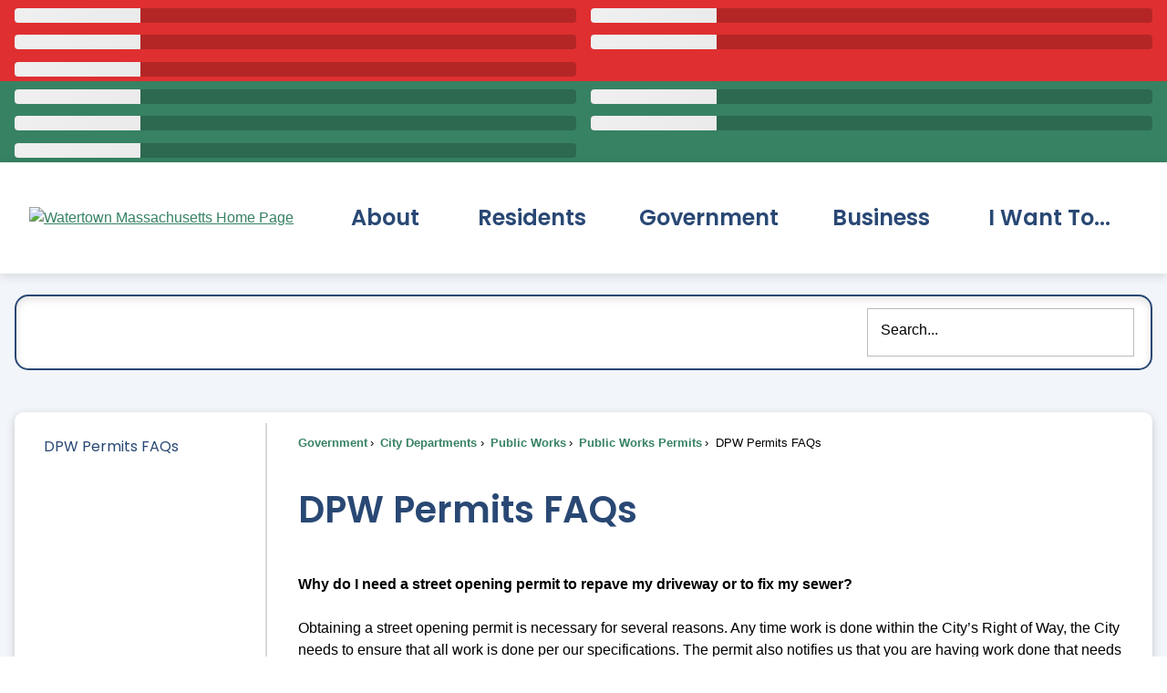

--- FILE ---
content_type: text/html; charset=utf-8
request_url: https://fire.watertown-ma.gov/1005/DPW-Permits-FAQs
body_size: 54698
content:
<!DOCTYPE html>
<html lang="en">
<head>
	<script type="text/javascript">window.googleAnalyticsTrackingId_UA="UA-204838178-2";window.googleAnalyticsTrackingId_GA4="G-XK5XNS0K03";window.departmentHeaderInfo={enabled:!1,departmentHeaderId:null,departmentHeaderName:null};window.pageSectionHeaderInfo={sectionHeaderId:null,sectionHeaderName:null};window.hcmsClientToken="Bearer eyJhbGciOiJSUzI1NiIsImtpZCI6IkYtbUItVDBLUzQxbmxTWVQ3WVFPdmciLCJ0eXAiOiJhdCtqd3QifQ.[base64].[base64]";window.isDesignCenter=!1;window.isRedesignManager=!1;window.isAccessibleNavigationUpdates=!0;window.isFrontEnd=!0</script>
<!-- Google Tag Manager -->
                <script>(function(w,d,s,l,i){w[l]=w[l]||[];w[l].push({'gtm.start':
                new Date().getTime(),event:'gtm.js'});var f=d.getElementsByTagName(s)[0],
                j=d.createElement(s),dl=l!='dataLayer'?'&l='+l:'';j.async=true;j.src=
                'https://www.googletagmanager.com/gtm.js?id='+i+dl;f.parentNode.insertBefore(j,f);
                })(window,document,'script','dataLayer','GTM-TBF9ZQ8');</script>
                <!-- End Google Tag Manager -->	
<meta http-equiv="Content-type" content="text/html; charset=UTF-8" />
<script>function generateDeferredPromise(){return(()=>{let t,i,n=new Promise((n,r)=>{t=n,i=r});return n.resolve=t,n.reject=i,n})()}window.cpui=window.cpui||{};window.cpui.bootstrappersReady=generateDeferredPromise();window.cpui.getDepartmentHeaderInfo=generateDeferredPromise();window.cpui.inboundServiceReady=generateDeferredPromise();window.cpui.outboundServiceReady=generateDeferredPromise()</script>
<script type="text/javascript">window.featureToggles={"CMS.ShowRelatedContentOptions":!1,"CMS.PagesArchiveFunctionality":!1,"CMS.EnableServerSideRenderingForGuests":!0,"CMS.AccessibleNavigationUpdates":!0,"CMS.EnableForethoughtChat":!0,"CMS.LiveEditToggle":!1,"CMS.EnableCivicPlusClerkSearch":!1,"CMS.IsElasticSearchEnabled":!0,"CMS.EnableRedirectsImport":!1,"CMS.EnableImageInlining":!1,"CMS.EnableHtmlMinificationForGuestUsers":!0,"CMS.EnableHtmlMinificationForGuestUsers.Js":!0,"CMS.EnableHtmlMinificationForGuestUsers.Css":!0,"CMS.EnableHtmlMinificationForGuestUsers.AggressiveMode":!0,"CMS.LinkHeaderPrelinkingAndPreloading":!0,"CMS.AsyncToolbarAndControllerActions":!0,"CMS.ProxyResponseCaching":!0,"CMS.EnableContentSecurityPolicy":!1,"CMS.ReportContentSecurityViolations":!0,"CMS.EnableGuestUserCachebuster":!1,"CMS.EnableSeeMoreLinkFields":!0,"CMS.EnableTransactionsOnWorkingCopy":!0};window.cdnEndpoint="";window.lazyWidgetLoadingEnabled=!0;window.contentItemsLoaded=new Promise((n,t)=>{window.resolveContentItemsLoaded=n,window.rejectContentItemsLoaded=t})</script>

    <script src="/Assets/Scripts/HcmsHealthTracker.min.js?v=542677"></script>

<script type="text/javascript">function getPrintPreviewType(){return!1}function printPreview(){pPreview(getPrintPreviewType())}window.isResponsiveEnabled=!0;window.mainMenuMediaQuery="screen and (max-width: 40em)";window.isMobileBrowserIncludingTablets=!1,function(){window.devicePixelRatio=window.devicePixelRatio||Math.round(window.screen.availWidth/document.documentElement.clientWidth);window.innerWidth=window.innerWidth||document.documentElement.clientWidth||document.body.clientWidth;window.innerHeight=window.innerHeight||document.documentElement.clientHeight||document.body.clientHeight;window.setSizeCookie=function(){document.cookie="dpi="+window.devicePixelRatio+"; SameSite=Lax; Secure; path=/";document.cookie="viewportWidth="+window.innerWidth+"; SameSite=Lax; Secure; path=/";document.cookie="viewportHeight="+window.innerHeight+"; SameSite=Lax; Secure; path=/";screen&&screen.width&&screen.height&&(document.cookie="screenWidth="+screen.width+"; SameSite=Lax; Secure; path=/",document.cookie="screenHeight="+screen.height+"; SameSite=Lax; Secure; path=/");document.cookie="responsiveGhost=1; SameSite=Lax; Secure; path=/"};setSizeCookie()}();var intCountryCode=840</script>

    <meta name="viewport" content="width=device-width, initial-scale=1" />
<!-- Global site tag (gtag.js) - Google Analytics -->   <script async src=https://www.googletagmanager.com/gtag/js?id=G-TNDH912V9W></script>   <script>     window.dataLayer = window.dataLayer || [];     function gtag(){dataLayer.push(arguments);}     gtag('js', new Date());         gtag('config', 'G-TNDH912V9W');   </script>
<meta name="theme-color" content="#294874">
    <meta name="hcmsHealthCheck-serverConfig" content="healthy" data-check-type="server-side" />
    <meta name="hcmsHealthCheck-serverContentItems" content="healthy" data-check-type="server-side" />



	<link rel="apple-touch-icon" sizes="180x180" href="https://content.civicplus.com/api/assets/efcb4763-bfa7-48b8-b634-2a5c7b1cf114?width=180&amp;height=180&amp;mode=crop" />
	<link rel="icon" href="https://content.civicplus.com/api/assets/efcb4763-bfa7-48b8-b634-2a5c7b1cf114?width=32&amp;height=32&amp;mode=crop" sizes="32x32" type="image/x-icon" />
	<link rel="shortcut icon" href="https://content.civicplus.com/api/assets/efcb4763-bfa7-48b8-b634-2a5c7b1cf114?width=16&amp;height=16&amp;mode=crop" sizes="16x16" type="image/x-icon" />


<title>DPW Permits FAQs | Watertown, MA - Official Website</title>
    <meta name="description" content="Frequently Asked Questions about DPW permits." />
    <meta property="og:title" content="DPW Permits FAQs" />
        <meta property="og:description" content="Frequently Asked Questions about DPW permits." />
            <meta property="og:image" content="https://cpnotify.blob.core.windows.net/c34b7ac1-ccd7-4225-87cb-0f3eefb493ae/Watertown app icon with light line around it_02b749a5-71f3-43fd-ab27-f224e61f398b.png" />
        <meta property="og:url" content="https://fire.watertown-ma.gov/1005/DPW-Permits-FAQs" />
    <meta property="og:type" content="website" />
<link href="~/937629299.css" rel="stylesheet" type="text/css" />


<link href="~/626055405.css" rel="stylesheet" type="text/css" />



<link id="printCssRef" rel="stylesheet" type="text/css" href="/Assets/Styles/Print.min.css?v=542677" media="print" />

<script  src="~/-468015796.js" type="text/javascript"></script>
<script type="text/javascript">window.Pages=window.Pages||{};window.Pages.rwdReady=$.Deferred();window.Pages.toolBarDeferred=$.Deferred();window.Pages.rwdSetupComplete=$.Deferred();window.Pages.megaMenuLoaded=$.Deferred();window.Pages.angularToolbarComplete=$.Deferred();window.Pages.frontEndToolbarComplete=$.Deferred();window.Pages.liveEditPanelComplete=$.Deferred()</script>

	
	
    
	
    <script type="text/javascript">window.preloadedWidgetData={Common:{},CurrentPage:{Widgets:[{WidgetId:"fb4c5ff2-7cb1-4ef3-a85d-b67dbaae4024",Data:{manualContentItemIds:["84503222-8d1c-4c43-b01f-a778add28e3e"],manualContentItemsOptions:{"84503222-8d1c-4c43-b01f-a778add28e3e":{contentType:"article",isAsset:!1,isImage:!1,options:{}}},options:{skinId:69}}},{WidgetId:"f2139ea4-731d-4219-804e-3552446ab776",Data:{options:{autoPopulate:!0,optionSetId:1,autoAdjust:!0,removePastDates:!0,hidePlaceholders:!1,skinId:67,widgetFormat:"STACKED",presetId:"STACKED_PRESET",viewAllRadioOption:"default",selectedSortDisplayName:"Newest First",categories:[],contentTypeNames:["adminonlyalert"],tags:["Green Alert"],sortBy:"BY_LAST_MODIFIED",sortDirection:"DESCENDING",numberOfColumns:2,showSeeMoreLink:!0,seeMoreOpenIn:"dialog"},manualContentItemIds:["a5f6472b-8956-4666-8141-fcf0ff1cc4fc"],manualContentItemsOptions:{"a5f6472b-8956-4666-8141-fcf0ff1cc4fc":{contentType:"adminonlyalert",isAsset:!1,isImage:!1,options:{}}},columns:[["a5f6472b-8956-4666-8141-fcf0ff1cc4fc"]],formatConfigurations:{STACKED:{adminonlyalert:{title:"{{Title}}",sectionOptions:{title:{},seeMore:{},body:{formatAsStackedIfLabelsAreNotOn:!0}},fieldRenderOptions:{Title:{},Link:{},Details:{}},seeMore:"",body:""}}},filterOptions:{}}},{WidgetId:"6eee3d85-53a5-4e11-b75b-274a06a2b2c9",Data:{options:{autoPopulate:!0,optionSetId:1,autoAdjust:!0,removePastDates:!0,hidePlaceholders:!1,skinId:71,widgetFormat:"STACKED",presetId:"STACKED_PRESET",viewAllRadioOption:"default",selectedSortDisplayName:"Most Relevant",categories:[],contentTypeNames:["link"],tags:["footer-quicklink-placeholder"],numItems:6,allowViewAll:!1,header:"Quick Links"},manualContentItemIds:["40b5d3de-1c21-44aa-a04c-b71d40a9df4e"],manualContentItemsOptions:{"40b5d3de-1c21-44aa-a04c-b71d40a9df4e":{contentType:"link",isAsset:!1,isImage:!1,options:{}}},columns:[["40b5d3de-1c21-44aa-a04c-b71d40a9df4e"]],formatConfigurations:{STACKED:{link:{title:"",sectionOptions:{title:{},body:{formatAsStackedIfLabelsAreNotOn:!0},secondary:{},thumbnail:{},seeMore:{}},fieldRenderOptions:{link:{}},body:"{{link}}"}}},filterOptions:{}}},{WidgetId:"5ae99b63-efd8-4160-848b-9466065d0020",Data:{manualContentItemIds:["69838bd9-c6da-4893-a9c6-cec84b34ef97"],manualContentItemsOptions:{"69838bd9-c6da-4893-a9c6-cec84b34ef97":{isAsset:!0,contentType:"png",isImage:!0}},options:{skinId:71}}},{WidgetId:"a893a018-ea82-4d80-83f7-1d514de8d017",Data:{options:{autoPopulate:!0,optionSetId:1,autoAdjust:!0,removePastDates:!0,hidePlaceholders:!1,skinId:71,widgetFormat:"STACKED",presetId:"STACKED_PRESET",viewAllRadioOption:"default",selectedSortDisplayName:"Most Relevant",categories:[],contentTypeNames:["link"],tags:["footer-helpful-links"],numItems:6,allowViewAll:!1,header:"Helpful Links"},manualContentItemIds:["011d6d4e-e6cc-4b26-a6ac-5fb5f768a9a9"],manualContentItemsOptions:{"011d6d4e-e6cc-4b26-a6ac-5fb5f768a9a9":{contentType:"link",isAsset:!1,isImage:!1,options:{}}},columns:[["011d6d4e-e6cc-4b26-a6ac-5fb5f768a9a9"]],formatConfigurations:{STACKED:{link:{title:"",sectionOptions:{title:{},body:{formatAsStackedIfLabelsAreNotOn:!0},secondary:{},thumbnail:{},seeMore:{}},fieldRenderOptions:{link:{}},body:"{{link}}"}}},filterOptions:{}}},{WidgetId:"cb76cea7-0a87-4274-9276-af876f68ce28",Data:{options:{autoPopulate:!1,optionSetId:1,autoAdjust:!0,removePastDates:!0,hidePlaceholders:!1,skinId:71,widgetFormat:"STACKED",presetId:"STACKED_PRESET",viewAllRadioOption:"default",selectedSortDisplayName:"Most Relevant",header:"Contact Us"},manualContentItemIds:["7296f7dc-bc3a-4e08-9777-5ce850108584"],manualContentItemsOptions:{"7296f7dc-bc3a-4e08-9777-5ce850108584":{contentType:"article",isAsset:!1,isImage:!1,options:{}}},columns:[["7296f7dc-bc3a-4e08-9777-5ce850108584"]],formatConfigurations:{},filterOptions:{}}},{WidgetId:"d5b6263b-29d3-4204-900c-b1d50cc9135e",Data:{options:{autoPopulate:!1,optionSetId:1,autoAdjust:!0,removePastDates:!0,hidePlaceholders:!1,skinId:77,widgetFormat:"SINGLE_IMAGE",presetId:"SINGLE_IMAGE_PRESET",viewAllRadioOption:"default",selectedSortDisplayName:"Most Relevant"},manualContentItemIds:["4db3d08f-f22f-4abf-9def-a65e3f060857"],manualContentItemsOptions:{"4db3d08f-f22f-4abf-9def-a65e3f060857":{isAsset:!0,contentType:"svg",isImage:!0,link:"https://www.instagram.com/watertownmagov/"}},columns:[["4db3d08f-f22f-4abf-9def-a65e3f060857"]],formatConfigurations:{},filterOptions:{}}},{WidgetId:"db218dc0-c728-4b97-8038-df81f77d8f7a",Data:{options:{autoPopulate:!1,optionSetId:1,autoAdjust:!0,removePastDates:!0,hidePlaceholders:!1,skinId:77,widgetFormat:"SINGLE_IMAGE",presetId:"SINGLE_IMAGE_PRESET",viewAllRadioOption:"default",selectedSortDisplayName:"Most Relevant"},manualContentItemIds:["c88224ca-c1b3-41ce-8f1d-98b6536b9e09"],manualContentItemsOptions:{"c88224ca-c1b3-41ce-8f1d-98b6536b9e09":{isAsset:!0,contentType:"svg",isImage:!0,link:"https://www.linkedin.com/company/watertown/"}},columns:[["c88224ca-c1b3-41ce-8f1d-98b6536b9e09"]],formatConfigurations:{},filterOptions:{}}},{WidgetId:"041a100a-59da-4869-9df6-01f6a5454a7e",Data:{options:{autoPopulate:!1,optionSetId:1,autoAdjust:!0,removePastDates:!0,hidePlaceholders:!1,skinId:77,widgetFormat:"SINGLE_IMAGE",presetId:"SINGLE_IMAGE_PRESET",viewAllRadioOption:"default",selectedSortDisplayName:"Most Relevant"},manualContentItemIds:["64867324-959d-4ea6-b8c2-e9dbee7c7342"],manualContentItemsOptions:{"64867324-959d-4ea6-b8c2-e9dbee7c7342":{isAsset:!0,contentType:"svg",isImage:!0,link:"https://www.facebook.com/watertowngov/"}},columns:[["64867324-959d-4ea6-b8c2-e9dbee7c7342"]],formatConfigurations:{},filterOptions:{}}},{WidgetId:"a5d32c76-e5b6-47aa-a31a-e089393ddc70",Data:{options:{autoPopulate:!0,optionSetId:1,autoAdjust:!0,removePastDates:!0,hidePlaceholders:!1,skinId:66,widgetFormat:"STACKED",presetId:"STACKED_PRESET",viewAllRadioOption:"default",selectedSortDisplayName:"Newest First",categories:[],contentTypeNames:["adminonlyalert"],tags:["Red Alert"],sortBy:"BY_LAST_MODIFIED",sortDirection:"DESCENDING",numberOfColumns:2,showSeeMoreLink:!0,seeMoreOpenIn:"dialog"},manualContentItemIds:["a5f6472b-8956-4666-8141-fcf0ff1cc4fc"],manualContentItemsOptions:{"a5f6472b-8956-4666-8141-fcf0ff1cc4fc":{contentType:"adminonlyalert",isAsset:!1,isImage:!1,options:{}}},columns:[["a5f6472b-8956-4666-8141-fcf0ff1cc4fc"]],formatConfigurations:{STACKED:{adminonlyalert:{title:"{{Title}}",sectionOptions:{title:{},seeMore:{}},fieldRenderOptions:{Title:{},Link:{}},seeMore:"{{Link}}"}}},filterOptions:{}}},{WidgetId:"28915505-2ac9-494f-83c8-cedc97221500",Data:{options:{autoPopulate:!1,optionSetId:1,autoAdjust:!0,removePastDates:!0,hidePlaceholders:!1,skinId:72,widgetFormat:"STACKED",presetId:"STACKED_PRESET",viewAllRadioOption:"default",selectedSortDisplayName:"Most Relevant"},manualContentItemIds:["9b36892c-9f5e-475a-891a-b874bdf08b07"],manualContentItemsOptions:{"9b36892c-9f5e-475a-891a-b874bdf08b07":{id:"9b36892c-9f5e-475a-891a-b874bdf08b07",contentItemType:"button",isImage:!1,isDesignWidget:!1,widgetType:18,widgetTypeName:"UniversalWidget",moduleWidgetType:0,link:"/253/City-Employment-Opportunities",text1:"Apply for a Job",imageBackgroundOuterNormal:{assetId:"d3bd2185-fb4a-4674-ad8e-433dcc8f3c0f",url:null}}},columns:[["9b36892c-9f5e-475a-891a-b874bdf08b07"]],formatConfigurations:{},filterOptions:{}}},{WidgetId:"1b1d5e97-97bc-4c85-ac36-dac3b326c831",Data:{options:{autoPopulate:!1,optionSetId:1,autoAdjust:!0,removePastDates:!0,hidePlaceholders:!1,skinId:72,widgetFormat:"STACKED",presetId:"STACKED_PRESET",viewAllRadioOption:"default",selectedSortDisplayName:"Most Relevant"},manualContentItemIds:["4d9d1471-3ff7-4485-8ca9-148ab26cd100"],manualContentItemsOptions:{"4d9d1471-3ff7-4485-8ca9-148ab26cd100":{id:"4d9d1471-3ff7-4485-8ca9-148ab26cd100",contentItemType:"button",isImage:!1,isDesignWidget:!1,widgetType:18,widgetTypeName:"UniversalWidget",moduleWidgetType:0,imageBackgroundOuterNormal:{assetId:"1466d3f3-27fe-4622-b464-a9f222f1fa6d",url:null},text1:"311/Report an Issue",link:"/1304/Report-It"}},columns:[["4d9d1471-3ff7-4485-8ca9-148ab26cd100"]],formatConfigurations:{},filterOptions:{}}},{WidgetId:"b65ee792-5ac6-4aa0-9bc1-f0024789f309",Data:{options:{autoPopulate:!1,optionSetId:1,autoAdjust:!0,removePastDates:!0,hidePlaceholders:!1,skinId:72,widgetFormat:"STACKED",presetId:"STACKED_PRESET",viewAllRadioOption:"default",selectedSortDisplayName:"Most Relevant"},manualContentItemIds:["24c0df85-3337-4f9a-936a-cf2e8d887db6"],manualContentItemsOptions:{"24c0df85-3337-4f9a-936a-cf2e8d887db6":{id:"24c0df85-3337-4f9a-936a-cf2e8d887db6",contentItemType:"button",isImage:!1,isDesignWidget:!1,widgetType:18,widgetTypeName:"UniversalWidget",moduleWidgetType:0,imageBackgroundOuterNormal:{assetId:"af491a55-16e8-4f20-b838-d62dc4cf828b",url:null},link:"https://member.everbridge.net/index/892807736721712#/login",text1:"Emergency Alerts"}},columns:[["24c0df85-3337-4f9a-936a-cf2e8d887db6"]],formatConfigurations:{},filterOptions:{}}},{WidgetId:"c4552498-c601-4bde-9a93-48b9a7b09211",Data:{options:{autoPopulate:!1,optionSetId:1,autoAdjust:!0,removePastDates:!0,hidePlaceholders:!1,skinId:72,widgetFormat:"STACKED",presetId:"STACKED_PRESET",viewAllRadioOption:"default",selectedSortDisplayName:"Most Relevant"},manualContentItemIds:["3b6bbb87-3a37-46be-8c4f-2b9d84c2632b"],manualContentItemsOptions:{"3b6bbb87-3a37-46be-8c4f-2b9d84c2632b":{id:"3b6bbb87-3a37-46be-8c4f-2b9d84c2632b",contentItemType:"button",isImage:!1,isDesignWidget:!1,widgetType:18,widgetTypeName:"UniversalWidget",moduleWidgetType:0,imageBackgroundOuterNormal:{assetId:"cebe9a80-dafd-4106-8d53-9f563fb231fb",url:null},text1:"Trash & Recycling",link:"/738/Trash-and-Recycling"}},columns:[["3b6bbb87-3a37-46be-8c4f-2b9d84c2632b"]],formatConfigurations:{},filterOptions:{}}},{WidgetId:"a5ee2972-4656-4f51-ac00-7b5cf77f3c74",Data:{options:{autoPopulate:!1,optionSetId:1,autoAdjust:!0,removePastDates:!0,hidePlaceholders:!1,skinId:72,widgetFormat:"STACKED",presetId:"STACKED_PRESET",viewAllRadioOption:"default",selectedSortDisplayName:"Most Relevant"},manualContentItemIds:["d640ab2a-0b87-495d-a99e-31b0593a5e5d"],manualContentItemsOptions:{"d640ab2a-0b87-495d-a99e-31b0593a5e5d":{id:"d640ab2a-0b87-495d-a99e-31b0593a5e5d",contentItemType:"button",isImage:!1,isDesignWidget:!1,widgetType:18,widgetTypeName:"UniversalWidget",moduleWidgetType:0,link:"/423/Online-Payments",text1:"Pay My Bill",imageBackgroundOuterNormal:{assetId:"9dca17a9-40da-4baa-a9cc-88aaa2b7f59a",url:null}}},columns:[["d640ab2a-0b87-495d-a99e-31b0593a5e5d"]],formatConfigurations:{},filterOptions:{}}},{WidgetId:"83b23031-d609-481f-a258-66cbb3e4ee91",Data:{options:{autoPopulate:!1,optionSetId:1,autoAdjust:!0,removePastDates:!0,hidePlaceholders:!1,skinId:72,widgetFormat:"STACKED",presetId:"STACKED_PRESET",viewAllRadioOption:"default",selectedSortDisplayName:"Most Relevant"},manualContentItemIds:["c2de2b00-63c6-4234-9b1d-78e83d9922ca"],manualContentItemsOptions:{"c2de2b00-63c6-4234-9b1d-78e83d9922ca":{id:"c2de2b00-63c6-4234-9b1d-78e83d9922ca",contentItemType:"button",isImage:!1,isDesignWidget:!1,widgetType:18,widgetTypeName:"UniversalWidget",moduleWidgetType:0,link:"/583/Connect-With-Us",text1:"Connect With Us",imageBackgroundOuterNormal:{assetId:"7f753e9f-ec02-49c9-b2a4-18d1cd2dbfb4",url:null}}},columns:[["c2de2b00-63c6-4234-9b1d-78e83d9922ca"]],formatConfigurations:{},filterOptions:{}}},{WidgetId:"979ced69-45b4-46ff-a5b8-ee3944722c7e",Data:{options:{autoPopulate:!1,optionSetId:1,autoAdjust:!0,removePastDates:!0,hidePlaceholders:!1,skinId:76,widgetFormat:"search",selectedSortDisplayName:"Most Relevant"},manualContentItemIds:["da23bf76-ae95-4c47-8c6c-c3a3402b241a"],manualContentItemsOptions:{"da23bf76-ae95-4c47-8c6c-c3a3402b241a":{id:"da23bf76-ae95-4c47-8c6c-c3a3402b241a",contentItemType:"search",isImage:!1,isDesignWidget:!1,widgetType:18,widgetTypeName:"UniversalWidget",moduleWidgetType:0,helperText:"Search..."}},columns:[["da23bf76-ae95-4c47-8c6c-c3a3402b241a"]],formatConfigurations:{},filterOptions:{}}}]},PreloadConfiguration:{EnablePreloadingAlways:null,CommonDataCacheTimeInMinutes:0,PageDataCacheTimeInMinutes:0,ServerSideShouldFetchCommonData:!1,ServerSideShouldFetchPageData:!1},UserId:0};window.userRights=1;window.loadedSkinIds=[66,67,69,71,72,76,77];window.previewContentItemData=null</script>

            <style>.widget.skin66{border:0 none;color:#fff;text-align:left}.MuiDialog-paper .widget.skin66 a{color:#294874!important}.widget.skin66 .widgetHeader{border:0 none}.widget.skin66 .widgetHeader:hover{border:0 none}.widget.skin66 .widgetHeader h2,.widget.skin66 .widgetHeader h3{font-size:1.2em}.widget.skin66 .widgetBody{border:0 none}.widget.skin66.widgetBody{border:0 none}.widget.skin66 .widgetItem,.widget.skin66 li.widgetItem{border:0 none;padding-top:.25em;padding-bottom:.25em}.widget.skin66 .itemCaption{border:0 none}.widget.skin66 .widgetTitle{border:0 none;line-height:1.2}.widget.skin66 .widgetTitle,.widget.skin66 .widgetTitle>a:link,.widget.skin66 .widgetTitle>a:visited,.widget.skin66 .widgetTitle>a:focus,.widget.skin66 .widgetTitle>a:active,.widget.skin66.widgetInfoAdvanced .widgetBody :not(.editor)>.subhead1,.widget.skin66.widgetInfoAdvanced .widgetBody :not(.editor)>.subhead2{font-family:'Poppins';font-style:normal;font-weight:700;color:#fff}.widget.skin66 .widgetTitle:hover,.widget.skin66 .widgetTitle>a:hover{border:0 none}.widget.skin66 .widgetTitle,.widget.skin66.widgetInfoAdvanced .widgetBody :not(.editor)>.subhead1,.widget.skin66.widgetInfoAdvanced .widgetBody :not(.editor)>.subhead2{font-size:1em}.widget.skin66 .widgetMeta{border:0 none;font-size:.8em}.widget.skin66 .widgetBody .bullets{list-style-type:circle;padding-left:2em}.widget.skin66.widgetBody .bullets{list-style-type:circle;padding-left:2em}.widget.skin66 a:link{text-decoration:underline}.widget.skin66 a:hover,.widget.skin66 a:focus,.widget.skin66 a:active{text-decoration:underline}.widget.skin66 .readOn:link{text-decoration:underline;display:inline}.widget.skin66 .readOn:hover,.widget.skin66 .readOn:focus,.widget.skin66 .readOn:active{text-decoration:underline}.widget.skin66 .widgetViewAll:link{text-decoration:none}.widget.skin66 .widgetViewAll:hover,.widget.skin66 .widgetViewAll:focus,.widget.skin66 .widgetViewAll:active{text-decoration:none}.widget.skin66 .widgetRSS:link{text-decoration:none}.widget.skin66 .widgetRSS:hover,.widget.skin66 .widgetRSS:focus,.widget.skin66 .widgetRSS:active{text-decoration:none}.widget.skin66 .widgetFooter{border:0 none}.widget.skin66 .cpTabs{border:0 none}.widget.skin66 .cpTabs>li>a:link,.widget.skin66 .cpTabs>li>a:visited{border:0 none;margin-right:5px;padding-top:5px;padding-right:8px;padding-bottom:5px;padding-left:8px}.widget.skin66 .cpTabs>li>a:hover,.widget.skin66 .cpTabs>li>a:focus,.widget.skin66 .cpTabs>li>a:active{border:0 none}.widget.skin66 .cpTabs>li>a{margin-left:0;margin-right:0}.widget.skin66 .cpTabs.alignRight>li>a{margin-left:0;margin-right:0}.widget.skin66 .cpTabs>li.active>a{border:0 none}.widget.skin66 .cpTabPanel{border:0 none}.widget.skin66 .separated .half:after,.widget.skin66 .separated .third:after,.widget.skin66 .separated .fourth:after,.widget.skin66 .separated .fifth:after,.widget.skin66 .separated.cpGrid .col:after{background-color:#ccc;width:1px}.widget.skin66 .row{margin-left:-.5em;margin-right:-.5em}.widget.skin66 .half,.widget.skin66 .third,.widget.skin66 .fourth,.widget.skin66.fifth,.widget.skin66 .cpGrid .col,.widget.skin66.cpGrid .col{padding-right:.5em;padding-left:.5em}.widget.skin66.widget.skin66 .miniCalendarHeader,.widget.skin66 .miniCalendar .react-calendar__navigation,.widget.skin66 .fc-header-toolbar{border:0 none;text-transform:none}.widget.skin66 .miniCalendar>table,.widget.skin66 .miniCalendar .react-calendar__month-view,.widget.skin66 .miniCalendar .react-calendar__year-view,.widget.skin66 .miniCalendar .react-calendar__decade-view,.widget.skin66 .miniCalendar .react-calendar__century-view,.fc-dayGrid-view{border:0 none}.widget.skin66 .miniCalendar th,.widget.skin66 .miniCalendar .react-calendar__month-view__weekdays__weekday,.widget.skin66 .fc-day-header{border:0 none;text-transform:none}.widget.skin66 .miniCalendar td>a,.widget.skin66 .miniCalendar td>a:link,.widget.skin66 .miniCalendar td>a:visited,.widget.skin66 .miniCalendar a.cp-miniCalendar-day--link,.widget.skin66 .miniCalendar a.cp-miniCalendar-day--link:link,.widget.skin66 .miniCalendar a.cp-miniCalendar-day--link:visited,.widget.skin66 .fc-day-grid-event.fc-h-event.fc-event,.widget.skin66 .fc-day-grid-event.fc-h-event.fc-event:link,.widget.skin66 .fc-day-grid-event.fc-h-event.fc-event:visited{border:0 none}.widget.skin66 .miniCalendar td>a:hover,.widget.skin66 .miniCalendar td>a:focus,.widget.skin66 .miniCalendar td>a:active,.widget.skin66 .miniCalendar a.cp-miniCalendar-day--link:hover,.widget.skin66 .miniCalendar a.cp-miniCalendar-day--link:focus,.widget.skin66 .miniCalendar a.cp-miniCalendar-day--link:active,.widget.skin66 .fc-day-grid-event.fc-h-event.fc-event:hover,.widget.skin66 .fc-day-grid-event.fc-h-event.fc-event:focus,.widget.skin66 .fc-day-grid-event.fc-h-event.fc-event:active{text-decoration:none}.widget.skin66 .miniCalendar .today>span,.widget.skin66 .miniCalendar .react-calendar__tile--now>time,.widget.skin66 .miniCalendar .react-calendar__tile--now>span,.widget.skin66 .fc-day-top.fc-today{border:0 none}.widget.skin66 .miniCalendar .not>span,.widget.skin66 .miniCalendar .react-calendar__month-view__days__day--neighboringMonth>span,.widget.skin66 .fc-other-month{border:0 none}.widget.skin66 .miniCalendar,.widget.skin66 .fc{border:0 none}.cp-skin--skin66.cp-fancierButton:link,.cp-skin--skin66.cp-fancierButton:visited{border:0 none}.cp-skin--skin66.cp-fancierButton:hover,.cp-skin--skin66.cp-fancierButton:focus,.cp-skin--skin66.cp-fancierButton:active,.cp-skin--skin66.cp-fancierButton.hover{border:0 none}.cp-skin--skin66.cp-fancierButton:link .cp-fancierButton-inner,.cp-skin--skin66.cp-fancierButton:visited .cp-fancierButton-inner{border:0 none}.cp-skin--skin66.cp-fancierButton:hover .cp-fancierButton-inner,.cp-skin--skin66.cp-fancierButton:focus .cp-fancierButton-inner,.cp-skin--skin66.cp-fancierButton:active .cp-fancierButton-inner,.cp-skin--skin66.cp-fancierButton.hover .cp-fancierButton-inner{border:0 none}.skin66 .cp-format--fullSearch .cp-search-submit{background-image:url("/Assets/AdminRefresh/Shared/Images/IconSearch.svg");background-repeat:no-repeat}
.widget.skin67{border:0 none;color:#fff;text-align:left}.MuiDialog-paper .widget.skin67 a{color:#294874!important}.MuiDialog-paper .widget.skin67 .widgetTitle{color:#378263!important}.widget.skin67 .widgetHeader{border:0 none}.widget.skin67 .widgetHeader:hover{border:0 none}.widget.skin67 .widgetHeader h2,.widget.skin67 .widgetHeader h3{font-size:1.2em}.widget.skin67 .widgetBody{border:0 none}.widget.skin67.widgetBody{border:0 none}.widget.skin67 .widgetItem,.widget.skin67 li.widgetItem{border:0 none;padding-top:.25em;padding-bottom:.25em}.widget.skin67 .itemCaption{border:0 none}.widget.skin67 .widgetTitle{border:0 none;line-height:1.2}.widget.skin67 .widgetTitle,.widget.skin67 .widgetTitle>a:link,.widget.skin67 .widgetTitle>a:visited,.widget.skin67 .widgetTitle>a:focus,.widget.skin67 .widgetTitle>a:active,.widget.skin67.widgetInfoAdvanced .widgetBody :not(.editor)>.subhead1,.widget.skin67.widgetInfoAdvanced .widgetBody :not(.editor)>.subhead2{font-family:'Poppins';font-style:normal;font-weight:700;color:#fff}.widget.skin67 .widgetTitle:hover,.widget.skin67 .widgetTitle>a:hover{border:0 none}.widget.skin67 .widgetTitle,.widget.skin67.widgetInfoAdvanced .widgetBody :not(.editor)>.subhead1,.widget.skin67.widgetInfoAdvanced .widgetBody :not(.editor)>.subhead2{font-size:1em}.widget.skin67 .widgetMeta{border:0 none;font-size:.8em}.widget.skin67 .widgetBody .bullets{list-style-type:circle;padding-left:2em}.widget.skin67.widgetBody .bullets{list-style-type:circle;padding-left:2em}.widget.skin67 a:link{text-decoration:underline}.widget.skin67 a:hover,.widget.skin67 a:focus,.widget.skin67 a:active{text-decoration:underline}.widget.skin67 .readOn:link{text-decoration:underline;display:inline}.widget.skin67 .readOn:hover,.widget.skin67 .readOn:focus,.widget.skin67 .readOn:active{text-decoration:underline}.widget.skin67 .widgetViewAll:link{text-decoration:none}.widget.skin67 .widgetViewAll:hover,.widget.skin67 .widgetViewAll:focus,.widget.skin67 .widgetViewAll:active{text-decoration:none}.widget.skin67 .widgetRSS:link{text-decoration:none}.widget.skin67 .widgetRSS:hover,.widget.skin67 .widgetRSS:focus,.widget.skin67 .widgetRSS:active{text-decoration:none}.widget.skin67 .widgetFooter{border:0 none}.widget.skin67 .cpTabs{border:0 none}.widget.skin67 .cpTabs>li>a:link,.widget.skin67 .cpTabs>li>a:visited{border:0 none;margin-right:5px;padding-top:5px;padding-right:8px;padding-bottom:5px;padding-left:8px}.widget.skin67 .cpTabs>li>a:hover,.widget.skin67 .cpTabs>li>a:focus,.widget.skin67 .cpTabs>li>a:active{border:0 none}.widget.skin67 .cpTabs>li>a{margin-left:0;margin-right:0}.widget.skin67 .cpTabs.alignRight>li>a{margin-left:0;margin-right:0}.widget.skin67 .cpTabs>li.active>a{border:0 none}.widget.skin67 .cpTabPanel{border:0 none}.widget.skin67 .separated .half:after,.widget.skin67 .separated .third:after,.widget.skin67 .separated .fourth:after,.widget.skin67 .separated .fifth:after,.widget.skin67 .separated.cpGrid .col:after{background-color:#ccc;width:1px}.widget.skin67 .row{margin-left:-.5em;margin-right:-.5em}.widget.skin67 .half,.widget.skin67 .third,.widget.skin67 .fourth,.widget.skin67.fifth,.widget.skin67 .cpGrid .col,.widget.skin67.cpGrid .col{padding-right:.5em;padding-left:.5em}.widget.skin67.widget.skin67 .miniCalendarHeader,.widget.skin67 .miniCalendar .react-calendar__navigation,.widget.skin67 .fc-header-toolbar{border:0 none;text-transform:none}.widget.skin67 .miniCalendar>table,.widget.skin67 .miniCalendar .react-calendar__month-view,.widget.skin67 .miniCalendar .react-calendar__year-view,.widget.skin67 .miniCalendar .react-calendar__decade-view,.widget.skin67 .miniCalendar .react-calendar__century-view,.fc-dayGrid-view{border:0 none}.widget.skin67 .miniCalendar th,.widget.skin67 .miniCalendar .react-calendar__month-view__weekdays__weekday,.widget.skin67 .fc-day-header{border:0 none;text-transform:none}.widget.skin67 .miniCalendar td>a,.widget.skin67 .miniCalendar td>a:link,.widget.skin67 .miniCalendar td>a:visited,.widget.skin67 .miniCalendar a.cp-miniCalendar-day--link,.widget.skin67 .miniCalendar a.cp-miniCalendar-day--link:link,.widget.skin67 .miniCalendar a.cp-miniCalendar-day--link:visited,.widget.skin67 .fc-day-grid-event.fc-h-event.fc-event,.widget.skin67 .fc-day-grid-event.fc-h-event.fc-event:link,.widget.skin67 .fc-day-grid-event.fc-h-event.fc-event:visited{border:0 none}.widget.skin67 .miniCalendar td>a:hover,.widget.skin67 .miniCalendar td>a:focus,.widget.skin67 .miniCalendar td>a:active,.widget.skin67 .miniCalendar a.cp-miniCalendar-day--link:hover,.widget.skin67 .miniCalendar a.cp-miniCalendar-day--link:focus,.widget.skin67 .miniCalendar a.cp-miniCalendar-day--link:active,.widget.skin67 .fc-day-grid-event.fc-h-event.fc-event:hover,.widget.skin67 .fc-day-grid-event.fc-h-event.fc-event:focus,.widget.skin67 .fc-day-grid-event.fc-h-event.fc-event:active{text-decoration:none}.widget.skin67 .miniCalendar .today>span,.widget.skin67 .miniCalendar .react-calendar__tile--now>time,.widget.skin67 .miniCalendar .react-calendar__tile--now>span,.widget.skin67 .fc-day-top.fc-today{border:0 none}.widget.skin67 .miniCalendar .not>span,.widget.skin67 .miniCalendar .react-calendar__month-view__days__day--neighboringMonth>span,.widget.skin67 .fc-other-month{border:0 none}.widget.skin67 .miniCalendar,.widget.skin67 .fc{border:0 none}.cp-skin--skin67.cp-fancierButton:link,.cp-skin--skin67.cp-fancierButton:visited{border:0 none}.cp-skin--skin67.cp-fancierButton:hover,.cp-skin--skin67.cp-fancierButton:focus,.cp-skin--skin67.cp-fancierButton:active,.cp-skin--skin67.cp-fancierButton.hover{border:0 none}.cp-skin--skin67.cp-fancierButton:link .cp-fancierButton-inner,.cp-skin--skin67.cp-fancierButton:visited .cp-fancierButton-inner{border:0 none}.cp-skin--skin67.cp-fancierButton:hover .cp-fancierButton-inner,.cp-skin--skin67.cp-fancierButton:focus .cp-fancierButton-inner,.cp-skin--skin67.cp-fancierButton:active .cp-fancierButton-inner,.cp-skin--skin67.cp-fancierButton.hover .cp-fancierButton-inner{border:0 none}.skin67 .cp-format--fullSearch .cp-search-submit{background-image:url("/Assets/AdminRefresh/Shared/Images/IconSearch.svg");background-repeat:no-repeat}
.widget.skin69{border:0 none;text-align:left}.widget.skin69 .widgetHeader{border:0 none}.widget.skin69 .widgetHeader:hover{border:0 none}.widget.skin69 .widgetHeader h2,.widget.skin69 .widgetHeader h3{font-size:1.2em}.widget.skin69 .widgetBody{border:0 none}.widget.skin69.widgetBody{border:0 none}.widget.skin69 .widgetItem,.widget.skin69 li.widgetItem{border:0 none;padding-top:.25em;padding-bottom:.25em}.widget.skin69 .itemCaption{border:0 none}.widget.skin69 .widgetTitle{border:0 none}.widget.skin69 .widgetTitle:hover,.widget.skin69 .widgetTitle>a:hover{border:0 none}.widget.skin69 .widgetMeta{border:0 none;font-size:.8em}.widget.skin69 .widgetBody .bullets{list-style-type:circle;padding-left:2em}.widget.skin69.widgetBody .bullets{list-style-type:circle;padding-left:2em}.widget.skin69 a:link{text-decoration:none}.widget.skin69 a:hover,.widget.skin69 a:focus,.widget.skin69 a:active{text-decoration:underline}.widget.skin69 .readOn:link{text-decoration:underline;display:inline}.widget.skin69 .readOn:hover,.widget.skin69 .readOn:focus,.widget.skin69 .readOn:active{text-decoration:underline}.widget.skin69 .widgetViewAll:link{text-decoration:none}.widget.skin69 .widgetViewAll:hover,.widget.skin69 .widgetViewAll:focus,.widget.skin69 .widgetViewAll:active{text-decoration:none}.widget.skin69 .widgetRSS:link{text-decoration:none}.widget.skin69 .widgetRSS:hover,.widget.skin69 .widgetRSS:focus,.widget.skin69 .widgetRSS:active{text-decoration:none}.widget.skin69 .widgetFooter{border:0 none}.widget.skin69 .cpTabs{border:0 none}.widget.skin69 .cpTabs>li>a:link,.widget.skin69 .cpTabs>li>a:visited{border:0 none;margin-right:5px;padding-top:5px;padding-right:8px;padding-bottom:5px;padding-left:8px}.widget.skin69 .cpTabs>li>a:hover,.widget.skin69 .cpTabs>li>a:focus,.widget.skin69 .cpTabs>li>a:active{border:0 none}.widget.skin69 .cpTabs>li>a{margin-left:0;margin-right:0}.widget.skin69 .cpTabs.alignRight>li>a{margin-left:0;margin-right:0}.widget.skin69 .cpTabs>li.active>a{border:0 none}.widget.skin69 .cpTabPanel{border:0 none}.widget.skin69 .separated .half:after,.widget.skin69 .separated .third:after,.widget.skin69 .separated .fourth:after,.widget.skin69 .separated .fifth:after,.widget.skin69 .separated.cpGrid .col:after{background-color:#ccc;width:1px}.widget.skin69 .row{margin-left:-.5em;margin-right:-.5em}.widget.skin69 .half,.widget.skin69 .third,.widget.skin69 .fourth,.widget.skin69.fifth,.widget.skin69 .cpGrid .col,.widget.skin69.cpGrid .col{padding-right:.5em;padding-left:.5em}.widget.skin69.widget.skin69 .miniCalendarHeader,.widget.skin69 .miniCalendar .react-calendar__navigation,.widget.skin69 .fc-header-toolbar{border:0 none;text-transform:none}.widget.skin69 .miniCalendar>table,.widget.skin69 .miniCalendar .react-calendar__month-view,.widget.skin69 .miniCalendar .react-calendar__year-view,.widget.skin69 .miniCalendar .react-calendar__decade-view,.widget.skin69 .miniCalendar .react-calendar__century-view,.fc-dayGrid-view{border:0 none}.widget.skin69 .miniCalendar th,.widget.skin69 .miniCalendar .react-calendar__month-view__weekdays__weekday,.widget.skin69 .fc-day-header{border:0 none;text-transform:none}.widget.skin69 .miniCalendar td>a,.widget.skin69 .miniCalendar td>a:link,.widget.skin69 .miniCalendar td>a:visited,.widget.skin69 .miniCalendar a.cp-miniCalendar-day--link,.widget.skin69 .miniCalendar a.cp-miniCalendar-day--link:link,.widget.skin69 .miniCalendar a.cp-miniCalendar-day--link:visited,.widget.skin69 .fc-day-grid-event.fc-h-event.fc-event,.widget.skin69 .fc-day-grid-event.fc-h-event.fc-event:link,.widget.skin69 .fc-day-grid-event.fc-h-event.fc-event:visited{border:0 none}.widget.skin69 .miniCalendar td>a:hover,.widget.skin69 .miniCalendar td>a:focus,.widget.skin69 .miniCalendar td>a:active,.widget.skin69 .miniCalendar a.cp-miniCalendar-day--link:hover,.widget.skin69 .miniCalendar a.cp-miniCalendar-day--link:focus,.widget.skin69 .miniCalendar a.cp-miniCalendar-day--link:active,.widget.skin69 .fc-day-grid-event.fc-h-event.fc-event:hover,.widget.skin69 .fc-day-grid-event.fc-h-event.fc-event:focus,.widget.skin69 .fc-day-grid-event.fc-h-event.fc-event:active{text-decoration:none}.widget.skin69 .miniCalendar .today>span,.widget.skin69 .miniCalendar .react-calendar__tile--now>time,.widget.skin69 .miniCalendar .react-calendar__tile--now>span,.widget.skin69 .fc-day-top.fc-today{border:0 none}.widget.skin69 .miniCalendar .not>span,.widget.skin69 .miniCalendar .react-calendar__month-view__days__day--neighboringMonth>span,.widget.skin69 .fc-other-month{border:0 none}.widget.skin69 .miniCalendar,.widget.skin69 .fc{border:0 none}.cp-skin--skin69.cp-fancierButton:link,.cp-skin--skin69.cp-fancierButton:visited{border:0 none}.cp-skin--skin69.cp-fancierButton:hover,.cp-skin--skin69.cp-fancierButton:focus,.cp-skin--skin69.cp-fancierButton:active,.cp-skin--skin69.cp-fancierButton.hover{border:0 none}.cp-skin--skin69.cp-fancierButton:link .cp-fancierButton-inner,.cp-skin--skin69.cp-fancierButton:visited .cp-fancierButton-inner{border:0 none}.cp-skin--skin69.cp-fancierButton:hover .cp-fancierButton-inner,.cp-skin--skin69.cp-fancierButton:focus .cp-fancierButton-inner,.cp-skin--skin69.cp-fancierButton:active .cp-fancierButton-inner,.cp-skin--skin69.cp-fancierButton.hover .cp-fancierButton-inner{border:0 none}.skin69 .cp-format--fullSearch .cp-search-submit{background-image:url("/Assets/AdminRefresh/Shared/Images/IconSearch.svg");background-repeat:no-repeat}
.widget.skin71{border:0 none;font-size:.8em;text-align:left}.widget.skin71 .widgetHeader{border:0 none}.widget.skin71 .widgetHeader:hover{border:0 none}.widget.skin71 .widgetHeader h2,.widget.skin71 .widgetHeader h3{font-size:1.2em}.widget.skin71 .widgetBody{border:0 none}.widget.skin71.widgetBody{border:0 none}.widget.skin71 .widgetItem,.widget.skin71 li.widgetItem{border:0 none;padding-top:.25em;padding-bottom:.25em}.widget.skin71 .itemCaption{border:0 none}.widget.skin71 .widgetTitle{border:0 none}.widget.skin71 .widgetTitle:hover,.widget.skin71 .widgetTitle>a:hover{border:0 none}.widget.skin71 .widgetMeta{border:0 none;font-size:.8em}.widget.skin71 .widgetBody .bullets{list-style-type:circle;padding-left:2em}.widget.skin71.widgetBody .bullets{list-style-type:circle;padding-left:2em}.widget.skin71 a:link{text-decoration:none}.widget.skin71 a:hover,.widget.skin71 a:focus,.widget.skin71 a:active{text-decoration:underline}.widget.skin71 .readOn:link{text-decoration:underline;display:inline}.widget.skin71 .readOn:hover,.widget.skin71 .readOn:focus,.widget.skin71 .readOn:active{text-decoration:underline}.widget.skin71 .widgetViewAll:link{text-decoration:none}.widget.skin71 .widgetViewAll:hover,.widget.skin71 .widgetViewAll:focus,.widget.skin71 .widgetViewAll:active{text-decoration:none}.widget.skin71 .widgetRSS:link{text-decoration:none}.widget.skin71 .widgetRSS:hover,.widget.skin71 .widgetRSS:focus,.widget.skin71 .widgetRSS:active{text-decoration:none}.widget.skin71 .widgetFooter{border:0 none}.widget.skin71 .cpTabs{border:0 none}.widget.skin71 .cpTabs>li>a:link,.widget.skin71 .cpTabs>li>a:visited{border:0 none;margin-right:5px;padding-top:5px;padding-right:8px;padding-bottom:5px;padding-left:8px}.widget.skin71 .cpTabs>li>a:hover,.widget.skin71 .cpTabs>li>a:focus,.widget.skin71 .cpTabs>li>a:active{border:0 none}.widget.skin71 .cpTabs>li>a{margin-left:0;margin-right:0}.widget.skin71 .cpTabs.alignRight>li>a{margin-left:0;margin-right:0}.widget.skin71 .cpTabs>li.active>a{border:0 none}.widget.skin71 .cpTabPanel{border:0 none}.widget.skin71 .separated .half:after,.widget.skin71 .separated .third:after,.widget.skin71 .separated .fourth:after,.widget.skin71 .separated .fifth:after,.widget.skin71 .separated.cpGrid .col:after{background-color:#ccc;width:1px}.widget.skin71 .row{margin-left:-.5em;margin-right:-.5em}.widget.skin71 .half,.widget.skin71 .third,.widget.skin71 .fourth,.widget.skin71.fifth,.widget.skin71 .cpGrid .col,.widget.skin71.cpGrid .col{padding-right:.5em;padding-left:.5em}.widget.skin71.widget.skin71 .miniCalendarHeader,.widget.skin71 .miniCalendar .react-calendar__navigation,.widget.skin71 .fc-header-toolbar{border:0 none;text-transform:none}.widget.skin71 .miniCalendar>table,.widget.skin71 .miniCalendar .react-calendar__month-view,.widget.skin71 .miniCalendar .react-calendar__year-view,.widget.skin71 .miniCalendar .react-calendar__decade-view,.widget.skin71 .miniCalendar .react-calendar__century-view,.fc-dayGrid-view{border:0 none}.widget.skin71 .miniCalendar th,.widget.skin71 .miniCalendar .react-calendar__month-view__weekdays__weekday,.widget.skin71 .fc-day-header{border:0 none;text-transform:none}.widget.skin71 .miniCalendar td>a,.widget.skin71 .miniCalendar td>a:link,.widget.skin71 .miniCalendar td>a:visited,.widget.skin71 .miniCalendar a.cp-miniCalendar-day--link,.widget.skin71 .miniCalendar a.cp-miniCalendar-day--link:link,.widget.skin71 .miniCalendar a.cp-miniCalendar-day--link:visited,.widget.skin71 .fc-day-grid-event.fc-h-event.fc-event,.widget.skin71 .fc-day-grid-event.fc-h-event.fc-event:link,.widget.skin71 .fc-day-grid-event.fc-h-event.fc-event:visited{border:0 none}.widget.skin71 .miniCalendar td>a:hover,.widget.skin71 .miniCalendar td>a:focus,.widget.skin71 .miniCalendar td>a:active,.widget.skin71 .miniCalendar a.cp-miniCalendar-day--link:hover,.widget.skin71 .miniCalendar a.cp-miniCalendar-day--link:focus,.widget.skin71 .miniCalendar a.cp-miniCalendar-day--link:active,.widget.skin71 .fc-day-grid-event.fc-h-event.fc-event:hover,.widget.skin71 .fc-day-grid-event.fc-h-event.fc-event:focus,.widget.skin71 .fc-day-grid-event.fc-h-event.fc-event:active{text-decoration:none}.widget.skin71 .miniCalendar .today>span,.widget.skin71 .miniCalendar .react-calendar__tile--now>time,.widget.skin71 .miniCalendar .react-calendar__tile--now>span,.widget.skin71 .fc-day-top.fc-today{border:0 none}.widget.skin71 .miniCalendar .not>span,.widget.skin71 .miniCalendar .react-calendar__month-view__days__day--neighboringMonth>span,.widget.skin71 .fc-other-month{border:0 none}.widget.skin71 .miniCalendar,.widget.skin71 .fc{border:0 none}.cp-skin--skin71.cp-fancierButton:link,.cp-skin--skin71.cp-fancierButton:visited{border:0 none}.cp-skin--skin71.cp-fancierButton:hover,.cp-skin--skin71.cp-fancierButton:focus,.cp-skin--skin71.cp-fancierButton:active,.cp-skin--skin71.cp-fancierButton.hover{border:0 none}.cp-skin--skin71.cp-fancierButton:link .cp-fancierButton-inner,.cp-skin--skin71.cp-fancierButton:visited .cp-fancierButton-inner{border:0 none}.cp-skin--skin71.cp-fancierButton:hover .cp-fancierButton-inner,.cp-skin--skin71.cp-fancierButton:focus .cp-fancierButton-inner,.cp-skin--skin71.cp-fancierButton:active .cp-fancierButton-inner,.cp-skin--skin71.cp-fancierButton.hover .cp-fancierButton-inner{border:0 none}.skin71 .cp-format--fullSearch .cp-search-submit{background-image:url("/Assets/AdminRefresh/Shared/Images/IconSearch.svg");background-repeat:no-repeat}
.widget.skin72{border:0 none;font-size:.8em;text-align:left}.widget.skin72 .widgetHeader{border:0 none}.widget.skin72 .widgetHeader:hover{border:0 none}.widget.skin72 .widgetHeader h2,.widget.skin72 .widgetHeader h3{font-size:1.2em}.widget.skin72 .widgetBody{border:0 none}.widget.skin72.widgetBody{border:0 none}.widget.skin72 .widgetItem,.widget.skin72 li.widgetItem{border:0 none;padding-top:.25em;padding-bottom:.25em}.widget.skin72 .itemCaption{border:0 none}.widget.skin72 .widgetTitle{border:0 none}.widget.skin72 .widgetTitle:hover,.widget.skin72 .widgetTitle>a:hover{border:0 none}.widget.skin72 .widgetMeta{border:0 none;font-size:.8em}.widget.skin72 .widgetBody .bullets{list-style-type:circle;padding-left:2em}.widget.skin72.widgetBody .bullets{list-style-type:circle;padding-left:2em}.widget.skin72 a:link{text-decoration:underline}.widget.skin72 a:hover,.widget.skin72 a:focus,.widget.skin72 a:active{text-decoration:underline}.widget.skin72 .readOn:link{text-decoration:underline;display:inline}.widget.skin72 .readOn:hover,.widget.skin72 .readOn:focus,.widget.skin72 .readOn:active{text-decoration:underline}.widget.skin72 .widgetViewAll:link{text-decoration:none}.widget.skin72 .widgetViewAll:hover,.widget.skin72 .widgetViewAll:focus,.widget.skin72 .widgetViewAll:active{text-decoration:none}.widget.skin72 .widgetRSS:link{text-decoration:none}.widget.skin72 .widgetRSS:hover,.widget.skin72 .widgetRSS:focus,.widget.skin72 .widgetRSS:active{text-decoration:none}.widget.skin72 .widgetFooter{border:0 none}.widget.skin72 .cpTabs{border:0 none}.widget.skin72 .cpTabs>li>a:link,.widget.skin72 .cpTabs>li>a:visited{border:0 none;margin-right:5px;padding-top:5px;padding-right:8px;padding-bottom:5px;padding-left:8px}.widget.skin72 .cpTabs>li>a:hover,.widget.skin72 .cpTabs>li>a:focus,.widget.skin72 .cpTabs>li>a:active{border:0 none}.widget.skin72 .cpTabs>li>a{margin-left:0;margin-right:0}.widget.skin72 .cpTabs.alignRight>li>a{margin-left:0;margin-right:0}.widget.skin72 .cpTabs>li.active>a{border:0 none}.widget.skin72 .cpTabPanel{border:0 none}.widget.skin72 .separated .half:after,.widget.skin72 .separated .third:after,.widget.skin72 .separated .fourth:after,.widget.skin72 .separated .fifth:after,.widget.skin72 .separated.cpGrid .col:after{background-color:#ccc;width:1px}.widget.skin72 .row{margin-left:-.5em;margin-right:-.5em}.widget.skin72 .half,.widget.skin72 .third,.widget.skin72 .fourth,.widget.skin72.fifth,.widget.skin72 .cpGrid .col,.widget.skin72.cpGrid .col{padding-right:.5em;padding-left:.5em}.widget.skin72.widget.skin72 .miniCalendarHeader,.widget.skin72 .miniCalendar .react-calendar__navigation,.widget.skin72 .fc-header-toolbar{border:0 none;text-transform:none}.widget.skin72 .miniCalendar>table,.widget.skin72 .miniCalendar .react-calendar__month-view,.widget.skin72 .miniCalendar .react-calendar__year-view,.widget.skin72 .miniCalendar .react-calendar__decade-view,.widget.skin72 .miniCalendar .react-calendar__century-view,.fc-dayGrid-view{border:0 none}.widget.skin72 .miniCalendar th,.widget.skin72 .miniCalendar .react-calendar__month-view__weekdays__weekday,.widget.skin72 .fc-day-header{border:0 none;text-transform:none}.widget.skin72 .miniCalendar td>a,.widget.skin72 .miniCalendar td>a:link,.widget.skin72 .miniCalendar td>a:visited,.widget.skin72 .miniCalendar a.cp-miniCalendar-day--link,.widget.skin72 .miniCalendar a.cp-miniCalendar-day--link:link,.widget.skin72 .miniCalendar a.cp-miniCalendar-day--link:visited,.widget.skin72 .fc-day-grid-event.fc-h-event.fc-event,.widget.skin72 .fc-day-grid-event.fc-h-event.fc-event:link,.widget.skin72 .fc-day-grid-event.fc-h-event.fc-event:visited{border:0 none}.widget.skin72 .miniCalendar td>a:hover,.widget.skin72 .miniCalendar td>a:focus,.widget.skin72 .miniCalendar td>a:active,.widget.skin72 .miniCalendar a.cp-miniCalendar-day--link:hover,.widget.skin72 .miniCalendar a.cp-miniCalendar-day--link:focus,.widget.skin72 .miniCalendar a.cp-miniCalendar-day--link:active,.widget.skin72 .fc-day-grid-event.fc-h-event.fc-event:hover,.widget.skin72 .fc-day-grid-event.fc-h-event.fc-event:focus,.widget.skin72 .fc-day-grid-event.fc-h-event.fc-event:active{text-decoration:none}.widget.skin72 .miniCalendar .today>span,.widget.skin72 .miniCalendar .react-calendar__tile--now>time,.widget.skin72 .miniCalendar .react-calendar__tile--now>span,.widget.skin72 .fc-day-top.fc-today{border:0 none}.widget.skin72 .miniCalendar .not>span,.widget.skin72 .miniCalendar .react-calendar__month-view__days__day--neighboringMonth>span,.widget.skin72 .fc-other-month{border:0 none}.widget.skin72 .miniCalendar,.widget.skin72 .fc{border:0 none}.cp-skin--skin72.cp-fancierButton:link,.cp-skin--skin72.cp-fancierButton:visited{border:0 none}.cp-skin--skin72.cp-fancierButton:hover,.cp-skin--skin72.cp-fancierButton:focus,.cp-skin--skin72.cp-fancierButton:active,.cp-skin--skin72.cp-fancierButton.hover{border:0 none}.cp-skin--skin72.cp-fancierButton:link .cp-fancierButton-inner,.cp-skin--skin72.cp-fancierButton:visited .cp-fancierButton-inner{border:0 none}.cp-skin--skin72.cp-fancierButton:hover .cp-fancierButton-inner,.cp-skin--skin72.cp-fancierButton:focus .cp-fancierButton-inner,.cp-skin--skin72.cp-fancierButton:active .cp-fancierButton-inner,.cp-skin--skin72.cp-fancierButton.hover .cp-fancierButton-inner{border:0 none}.skin72 .cp-format--fullSearch .cp-search-submit{background-image:url("/Assets/AdminRefresh/Shared/Images/IconSearch.svg");background-repeat:no-repeat}
.widget.skin76{border:0 none;font-size:.8em;text-align:left}.widget.skin76 .widgetHeader{border:0 none}.widget.skin76 .widgetHeader:hover{border:0 none}.widget.skin76 .widgetHeader h2,.widget.skin76 .widgetHeader h3{font-size:1.2em}.widget.skin76 .widgetBody{border:0 none}.widget.skin76.widgetBody{border:0 none}.widget.skin76 .widgetItem,.widget.skin76 li.widgetItem{border:0 none;padding-top:.25em;padding-bottom:.25em}.widget.skin76 .itemCaption{border:0 none}.widget.skin76 .widgetTitle{border:0 none}.widget.skin76 .widgetTitle:hover,.widget.skin76 .widgetTitle>a:hover{border:0 none}.widget.skin76 .widgetMeta{border:0 none;font-size:.8em}.widget.skin76 .widgetBody .bullets{list-style-type:circle;padding-left:2em}.widget.skin76.widgetBody .bullets{list-style-type:circle;padding-left:2em}.widget.skin76 a:link{text-decoration:underline}.widget.skin76 a:hover,.widget.skin76 a:focus,.widget.skin76 a:active{text-decoration:underline}.widget.skin76 .readOn:link{text-decoration:underline;display:inline}.widget.skin76 .readOn:hover,.widget.skin76 .readOn:focus,.widget.skin76 .readOn:active{text-decoration:underline}.widget.skin76 .widgetViewAll:link{text-decoration:none}.widget.skin76 .widgetViewAll:hover,.widget.skin76 .widgetViewAll:focus,.widget.skin76 .widgetViewAll:active{text-decoration:none}.widget.skin76 .widgetRSS:link{text-decoration:none}.widget.skin76 .widgetRSS:hover,.widget.skin76 .widgetRSS:focus,.widget.skin76 .widgetRSS:active{text-decoration:none}.widget.skin76 .widgetFooter{border:0 none}.widget.skin76 .cpTabs{border:0 none}.widget.skin76 .cpTabs>li>a:link,.widget.skin76 .cpTabs>li>a:visited{border:0 none;margin-right:5px;padding-top:5px;padding-right:8px;padding-bottom:5px;padding-left:8px}.widget.skin76 .cpTabs>li>a:hover,.widget.skin76 .cpTabs>li>a:focus,.widget.skin76 .cpTabs>li>a:active{border:0 none}.widget.skin76 .cpTabs>li>a{margin-left:0;margin-right:0}.widget.skin76 .cpTabs.alignRight>li>a{margin-left:0;margin-right:0}.widget.skin76 .cpTabs>li.active>a{border:0 none}.widget.skin76 .cpTabPanel{border:0 none}.widget.skin76 .separated .half:after,.widget.skin76 .separated .third:after,.widget.skin76 .separated .fourth:after,.widget.skin76 .separated .fifth:after,.widget.skin76 .separated.cpGrid .col:after{background-color:#ccc;width:1px}.widget.skin76 .row{margin-left:-.5em;margin-right:-.5em}.widget.skin76 .half,.widget.skin76 .third,.widget.skin76 .fourth,.widget.skin76.fifth,.widget.skin76 .cpGrid .col,.widget.skin76.cpGrid .col{padding-right:.5em;padding-left:.5em}.widget.skin76.widget.skin76 .miniCalendarHeader,.widget.skin76 .miniCalendar .react-calendar__navigation,.widget.skin76 .fc-header-toolbar{border:0 none;text-transform:none}.widget.skin76 .miniCalendar>table,.widget.skin76 .miniCalendar .react-calendar__month-view,.widget.skin76 .miniCalendar .react-calendar__year-view,.widget.skin76 .miniCalendar .react-calendar__decade-view,.widget.skin76 .miniCalendar .react-calendar__century-view,.fc-dayGrid-view{border:0 none}.widget.skin76 .miniCalendar th,.widget.skin76 .miniCalendar .react-calendar__month-view__weekdays__weekday,.widget.skin76 .fc-day-header{border:0 none;text-transform:none}.widget.skin76 .miniCalendar td>a,.widget.skin76 .miniCalendar td>a:link,.widget.skin76 .miniCalendar td>a:visited,.widget.skin76 .miniCalendar a.cp-miniCalendar-day--link,.widget.skin76 .miniCalendar a.cp-miniCalendar-day--link:link,.widget.skin76 .miniCalendar a.cp-miniCalendar-day--link:visited,.widget.skin76 .fc-day-grid-event.fc-h-event.fc-event,.widget.skin76 .fc-day-grid-event.fc-h-event.fc-event:link,.widget.skin76 .fc-day-grid-event.fc-h-event.fc-event:visited{border:0 none}.widget.skin76 .miniCalendar td>a:hover,.widget.skin76 .miniCalendar td>a:focus,.widget.skin76 .miniCalendar td>a:active,.widget.skin76 .miniCalendar a.cp-miniCalendar-day--link:hover,.widget.skin76 .miniCalendar a.cp-miniCalendar-day--link:focus,.widget.skin76 .miniCalendar a.cp-miniCalendar-day--link:active,.widget.skin76 .fc-day-grid-event.fc-h-event.fc-event:hover,.widget.skin76 .fc-day-grid-event.fc-h-event.fc-event:focus,.widget.skin76 .fc-day-grid-event.fc-h-event.fc-event:active{text-decoration:none}.widget.skin76 .miniCalendar .today>span,.widget.skin76 .miniCalendar .react-calendar__tile--now>time,.widget.skin76 .miniCalendar .react-calendar__tile--now>span,.widget.skin76 .fc-day-top.fc-today{border:0 none}.widget.skin76 .miniCalendar .not>span,.widget.skin76 .miniCalendar .react-calendar__month-view__days__day--neighboringMonth>span,.widget.skin76 .fc-other-month{border:0 none}.widget.skin76 .miniCalendar,.widget.skin76 .fc{border:0 none}.cp-skin--skin76.cp-fancierButton:link,.cp-skin--skin76.cp-fancierButton:visited{border:0 none}.cp-skin--skin76.cp-fancierButton:hover,.cp-skin--skin76.cp-fancierButton:focus,.cp-skin--skin76.cp-fancierButton:active,.cp-skin--skin76.cp-fancierButton.hover{border:0 none}.cp-skin--skin76.cp-fancierButton:link .cp-fancierButton-inner,.cp-skin--skin76.cp-fancierButton:visited .cp-fancierButton-inner{border:0 none}.cp-skin--skin76.cp-fancierButton:hover .cp-fancierButton-inner,.cp-skin--skin76.cp-fancierButton:focus .cp-fancierButton-inner,.cp-skin--skin76.cp-fancierButton:active .cp-fancierButton-inner,.cp-skin--skin76.cp-fancierButton.hover .cp-fancierButton-inner{border:0 none}.skin76 .cp-search-input::-webkit-input-placeholder{color:#000}.skin76 .cp-search-input:-moz-input-placeholder{color:#000}.skin76 .cp-search-input::-moz-input-placeholder{color:#000}.skin76 .cp-search-input::-ms-input-placeholder{color:#000}.skin76 .cp-search-input::placeholder{color:#000}.skin76 input.cp-search-input{color:#000}.skin76 .cp-format--fullSearch .cp-search-submit{background-image:url("https://content.civicplus.com/api/assets/9a094458-af4c-4fcd-bc9b-3e8d34d23966?height=150")}.skin76 .cp-format--fullSearch .cp-search-submit:after{content:url("https://content.civicplus.com/api/assets/7468d5ea-1026-4b52-b101-4a477b8be65f?height=150");display:none}.skin76 .cp-format--fullSearch .cp-search-submit:hover{background-image:url("https://content.civicplus.com/api/assets/7468d5ea-1026-4b52-b101-4a477b8be65f?height=150")}
.widget.skin77{border:0 none;font-size:.8em;text-align:left}.widget.skin77 .widgetHeader{border:0 none}.widget.skin77 .widgetHeader:hover{border:0 none}.widget.skin77 .widgetHeader h2,.widget.skin77 .widgetHeader h3{font-size:1.2em}.widget.skin77 .widgetBody{border:0 none}.widget.skin77.widgetBody{border:0 none}.widget.skin77 .widgetItem,.widget.skin77 li.widgetItem{border:0 none;padding-top:.25em;padding-bottom:.25em}.widget.skin77 .itemCaption{border:0 none}.widget.skin77 .widgetTitle{border:0 none}.widget.skin77 .widgetTitle:hover,.widget.skin77 .widgetTitle>a:hover{border:0 none}.widget.skin77 .widgetMeta{border:0 none;font-size:.8em}.widget.skin77 .widgetBody .bullets{list-style-type:circle;padding-left:2em}.widget.skin77.widgetBody .bullets{list-style-type:circle;padding-left:2em}.widget.skin77 a:link{text-decoration:underline}.widget.skin77 a:hover,.widget.skin77 a:focus,.widget.skin77 a:active{text-decoration:underline}.widget.skin77 .readOn:link{text-decoration:underline;display:inline}.widget.skin77 .readOn:hover,.widget.skin77 .readOn:focus,.widget.skin77 .readOn:active{text-decoration:underline}.widget.skin77 .widgetViewAll:link{text-decoration:none}.widget.skin77 .widgetViewAll:hover,.widget.skin77 .widgetViewAll:focus,.widget.skin77 .widgetViewAll:active{text-decoration:none}.widget.skin77 .widgetRSS:link{text-decoration:none}.widget.skin77 .widgetRSS:hover,.widget.skin77 .widgetRSS:focus,.widget.skin77 .widgetRSS:active{text-decoration:none}.widget.skin77 .widgetFooter{border:0 none}.widget.skin77 .cpTabs{border:0 none}.widget.skin77 .cpTabs>li>a:link,.widget.skin77 .cpTabs>li>a:visited{border:0 none;margin-right:5px;padding-top:5px;padding-right:8px;padding-bottom:5px;padding-left:8px}.widget.skin77 .cpTabs>li>a:hover,.widget.skin77 .cpTabs>li>a:focus,.widget.skin77 .cpTabs>li>a:active{border:0 none}.widget.skin77 .cpTabs>li>a{margin-left:0;margin-right:0}.widget.skin77 .cpTabs.alignRight>li>a{margin-left:0;margin-right:0}.widget.skin77 .cpTabs>li.active>a{border:0 none}.widget.skin77 .cpTabPanel{border:0 none}.widget.skin77 .separated .half:after,.widget.skin77 .separated .third:after,.widget.skin77 .separated .fourth:after,.widget.skin77 .separated .fifth:after,.widget.skin77 .separated.cpGrid .col:after{background-color:#ccc;width:1px}.widget.skin77 .row{margin-left:-.5em;margin-right:-.5em}.widget.skin77 .half,.widget.skin77 .third,.widget.skin77 .fourth,.widget.skin77.fifth,.widget.skin77 .cpGrid .col,.widget.skin77.cpGrid .col{padding-right:.5em;padding-left:.5em}.widget.skin77.widget.skin77 .miniCalendarHeader,.widget.skin77 .miniCalendar .react-calendar__navigation,.widget.skin77 .fc-header-toolbar{border:0 none;text-transform:none}.widget.skin77 .miniCalendar>table,.widget.skin77 .miniCalendar .react-calendar__month-view,.widget.skin77 .miniCalendar .react-calendar__year-view,.widget.skin77 .miniCalendar .react-calendar__decade-view,.widget.skin77 .miniCalendar .react-calendar__century-view,.fc-dayGrid-view{border:0 none}.widget.skin77 .miniCalendar th,.widget.skin77 .miniCalendar .react-calendar__month-view__weekdays__weekday,.widget.skin77 .fc-day-header{border:0 none;text-transform:none}.widget.skin77 .miniCalendar td>a,.widget.skin77 .miniCalendar td>a:link,.widget.skin77 .miniCalendar td>a:visited,.widget.skin77 .miniCalendar a.cp-miniCalendar-day--link,.widget.skin77 .miniCalendar a.cp-miniCalendar-day--link:link,.widget.skin77 .miniCalendar a.cp-miniCalendar-day--link:visited,.widget.skin77 .fc-day-grid-event.fc-h-event.fc-event,.widget.skin77 .fc-day-grid-event.fc-h-event.fc-event:link,.widget.skin77 .fc-day-grid-event.fc-h-event.fc-event:visited{border:0 none}.widget.skin77 .miniCalendar td>a:hover,.widget.skin77 .miniCalendar td>a:focus,.widget.skin77 .miniCalendar td>a:active,.widget.skin77 .miniCalendar a.cp-miniCalendar-day--link:hover,.widget.skin77 .miniCalendar a.cp-miniCalendar-day--link:focus,.widget.skin77 .miniCalendar a.cp-miniCalendar-day--link:active,.widget.skin77 .fc-day-grid-event.fc-h-event.fc-event:hover,.widget.skin77 .fc-day-grid-event.fc-h-event.fc-event:focus,.widget.skin77 .fc-day-grid-event.fc-h-event.fc-event:active{text-decoration:none}.widget.skin77 .miniCalendar .today>span,.widget.skin77 .miniCalendar .react-calendar__tile--now>time,.widget.skin77 .miniCalendar .react-calendar__tile--now>span,.widget.skin77 .fc-day-top.fc-today{border:0 none}.widget.skin77 .miniCalendar .not>span,.widget.skin77 .miniCalendar .react-calendar__month-view__days__day--neighboringMonth>span,.widget.skin77 .fc-other-month{border:0 none}.widget.skin77 .miniCalendar,.widget.skin77 .fc{border:0 none}.cp-skin--skin77.cp-fancierButton:link,.cp-skin--skin77.cp-fancierButton:visited{border:0 none}.cp-skin--skin77.cp-fancierButton:hover,.cp-skin--skin77.cp-fancierButton:focus,.cp-skin--skin77.cp-fancierButton:active,.cp-skin--skin77.cp-fancierButton.hover{border:0 none}.cp-skin--skin77.cp-fancierButton:link .cp-fancierButton-inner,.cp-skin--skin77.cp-fancierButton:visited .cp-fancierButton-inner{border:0 none}.cp-skin--skin77.cp-fancierButton:hover .cp-fancierButton-inner,.cp-skin--skin77.cp-fancierButton:focus .cp-fancierButton-inner,.cp-skin--skin77.cp-fancierButton:active .cp-fancierButton-inner,.cp-skin--skin77.cp-fancierButton.hover .cp-fancierButton-inner{border:0 none}.skin77 .cp-format--fullSearch .cp-search-submit{background-image:url("/Assets/AdminRefresh/Shared/Images/IconSearch.svg");background-repeat:no-repeat}</style>

    <link href="/Assets/Mystique/Shared/Scripts/froala_editor_2.7.3/css/froala_style.min.css?v=542677" rel="stylesheet" />


<style>body{margin:0}</style><style id="jss-server-side">:not(#\20):not(#\20):not(#\20).jss1 {
  color: #fff;
  background-color: #2e7d32;
}
:not(#\20):not(#\20):not(#\20).jss2 {
  color: #fff;
  background-color: #c62828;
}
:not(#\20):not(#\20):not(#\20).jss3 {
  color: #fff;
  background-color: rgb(0, 75, 172);
}
:not(#\20):not(#\20):not(#\20).jss4 {
  color: rgba(0, 0, 0, 0.87);
  background-color: #ffb300;
}
:not(#\20):not(#\20):not(#\20).jss6 {
  pointer-events: all;
}
:not(#\20):not(#\20):not(#\20):not(#\20):not(#\20):not(#\20).jss6 > div {
  padding-top: 8px;
}</style><style data-emotion="evolve-css "></style><style data-emotion="evolve-tss "></style>



	
	<link rel="preconnect" href="https://fonts.googleapis.com" />
	<link rel="preconnect" href="https://fonts.gstatic.com" crossorigin />
	<link href="https://fonts.googleapis.com/css2?family=Inter:ital,opsz,wght@0,14..32,100..900;1,14..32,100..900&amp;family=Lato:ital,wght@0,100;0,300;0,400;0,700;0,900;1,100;1,300;1,400;1,700;1,900&amp;display=fallback" rel="stylesheet" />

			<script nomodule type="text/javascript" src="/Assets/cpui/build/assets/index-legacy-B7sqMVBJ.js" async="true"></script>
			<script type="module" src="/Assets/cpui/build/assets/index-ClgczwGw.js" async="true"></script>
			<script nomodule type="text/javascript" src="/Assets/cpui/build/assets/polyfills-legacy-5x6HaL6y.js" async="true"></script>

</head>

<body class="wide">

<!-- Google Tag Manager (noscript) -->
                <noscript><iframe src="https://www.googletagmanager.com/ns.html?id=GTM-TBF9ZQ8"
                height="0" width="0" style="display:none;visibility:hidden"></iframe></noscript>
                <!-- End Google Tag Manager (noscript) -->
	<div id="fb-root"></div>
<div id="skipToContentLinks">
<a href="#cce7ea3412-c655-4845-b4ba-78a8e0853a08" target="_self" class="skipToContentLink">Skip to Main Content</a>
</div>
	<input type="hidden" id="hdnStructureID" value="8" />
	<input type="hidden" id="hdnContentCollectionID" value="92ecb719-bea2-43c7-bcb0-e560f5a48b37" />
	<input type="hidden" id="hdnWorkingCopyID" value="00000000-0000-0000-0000-000000000000" />
	<input type="hidden" id="hdnThemeID" value="24" />
	<input type="hidden" id="pageIsFrontEnd" value="true" />
	<input type="hidden" id="pageModuleID" />
	<input type="hidden" id="pagePageID" value="1005" />

	<div id="stickyPlaceholder"></div>
	<div id="outer-wrap" class="outer-wrap">
		<div id="inner-wrap" class="inner-wrap">
					<div id="divToolbars" class="cpToolbars newCP mui-fixed" style="">
						
					</div>
			<div id="bodyWrapper">
				<div id="mainNavHolderMobile" class="mainNavHolderMobile"></div>
				
<div data-cpRole="structuralContainer" id="bodyContainerTS">
<!-- Emergency Alert Container --><div data-cpRole="structuralContainer" id="emergencyAlertContainerTS">
<div class="siteWrap6"><div data-cpRole="contentContainer" id="emergencyAlertTS">	<div id="cc4f4fb75a-08d2-4641-ad43-8e0831593f71" data-containerid="4f4fb75a-08d2-4641-ad43-8e0831593f71" class="pageContent cpGrid cpGrid24 isLockedContainer showInMobile">
        


		<div class="row outer wide"><!---->			<div class="outer col col24 first" style="" data-widgetcontainerid="c9d6714a-1906-4d82-9a45-090a0b76ebf9">
				
    <div class="row nest first wide">

        
    <div class="inner col col24 first last id9396f36e-117a-43a5-95bd-9156cbaece59" style="" data-widgetcontainerid="9396f36e-117a-43a5-95bd-9156cbaece59">
                <div class="universal target center" data-widget-id="a5d32c76-e5b6-47aa-a31a-e089393ddc70"></div>
                <span id="indicator_a5d32c76-e5b6-47aa-a31a-e089393ddc70_0" class="indicator universal"><span></span></span>
                <div id="a5d32c76-e5b6-47aa-a31a-e089393ddc70" class="widget-wrapper"></div>
                        <script type="text/javascript">(function(){const n={options:{autoPopulate:!0,optionSetId:1,autoAdjust:!0,removePastDates:!0,hidePlaceholders:!1,skinId:66,widgetFormat:"STACKED",presetId:"STACKED_PRESET",viewAllRadioOption:"default",selectedSortDisplayName:"Newest First",categories:[],contentTypeNames:["adminonlyalert"],tags:["Red Alert"],sortBy:"BY_LAST_MODIFIED",sortDirection:"DESCENDING",numberOfColumns:2,showSeeMoreLink:!0,seeMoreOpenIn:"dialog"},manualContentItemIds:["a5f6472b-8956-4666-8141-fcf0ff1cc4fc"],manualContentItemsOptions:{"a5f6472b-8956-4666-8141-fcf0ff1cc4fc":{contentType:"adminonlyalert",isAsset:!1,isImage:!1,options:{}}},columns:[["a5f6472b-8956-4666-8141-fcf0ff1cc4fc"]],formatConfigurations:{STACKED:{adminonlyalert:{title:"{{Title}}",sectionOptions:{title:{},seeMore:{}},fieldRenderOptions:{Title:{},Link:{}},seeMore:"{{Link}}"}}},filterOptions:{}};n&&(n.options||(n.options={}),n.options.skinId=66,window.cpui.inboundServiceReady.then(function(){window.cpui.renderWidget(n,"a5d32c76-e5b6-47aa-a31a-e089393ddc70","False",0)}))})()</script>
    </div>
    <!-- inner column -->

    </div>
    <!-- inner row -->

			</div><!-- outer column --><!----></div> <!-- outer row -->



	</div>
</div></div>
</div><!-- Alert Container --><div data-cpRole="structuralContainer" id="alertContainerTS">
<div class="siteWrap6"><div data-cpRole="contentContainer" id="alertTS">	<div id="cccc659730-bdc4-468a-8be5-40bc5a97cc44" data-containerid="cc659730-bdc4-468a-8be5-40bc5a97cc44" class="pageContent cpGrid cpGrid24 isLockedContainer showInMobile">
        


		<div class="row outer wide"><!---->			<div class="outer col col24 first" style="" data-widgetcontainerid="e520e8f5-5317-4414-bdab-842250670563">
				
    <div class="row nest first wide">

        
    <div class="inner col col24 first last id22560341-daeb-47aa-b8c9-e0640880c841" style="" data-widgetcontainerid="22560341-daeb-47aa-b8c9-e0640880c841">
                <div class="universal target center" data-widget-id="f2139ea4-731d-4219-804e-3552446ab776"></div>
                <span id="indicator_f2139ea4-731d-4219-804e-3552446ab776_0" class="indicator universal"><span></span></span>
                <div id="f2139ea4-731d-4219-804e-3552446ab776" class="widget-wrapper"></div>
                        <script type="text/javascript">(function(){const n={options:{autoPopulate:!0,optionSetId:1,autoAdjust:!0,removePastDates:!0,hidePlaceholders:!1,skinId:67,widgetFormat:"STACKED",presetId:"STACKED_PRESET",viewAllRadioOption:"default",selectedSortDisplayName:"Newest First",categories:[],contentTypeNames:["adminonlyalert"],tags:["Green Alert"],sortBy:"BY_LAST_MODIFIED",sortDirection:"DESCENDING",numberOfColumns:2,showSeeMoreLink:!0,seeMoreOpenIn:"dialog"},manualContentItemIds:["a5f6472b-8956-4666-8141-fcf0ff1cc4fc"],manualContentItemsOptions:{"a5f6472b-8956-4666-8141-fcf0ff1cc4fc":{contentType:"adminonlyalert",isAsset:!1,isImage:!1,options:{}}},columns:[["a5f6472b-8956-4666-8141-fcf0ff1cc4fc"]],formatConfigurations:{STACKED:{adminonlyalert:{title:"{{Title}}",sectionOptions:{title:{},seeMore:{},body:{formatAsStackedIfLabelsAreNotOn:!0}},fieldRenderOptions:{Title:{},Link:{},Details:{}},seeMore:"",body:""}}},filterOptions:{}};n&&(n.options||(n.options={}),n.options.skinId=67,window.cpui.inboundServiceReady.then(function(){window.cpui.renderWidget(n,"f2139ea4-731d-4219-804e-3552446ab776","False",0)}))})()</script>
    </div>
    <!-- inner column -->

    </div>
    <!-- inner row -->

			</div><!-- outer column --><!----></div> <!-- outer row -->



	</div>
</div></div>
</div><!-- Header Container --><header data-cpRole="structuralContainer" id="headerContainerTS">
<div class="siteWrap6" id="flexHeaderTS"><div data-cpRole="banner" id="bannerLogoTS" class="bannerLogoTS empty">

				<a class="bannerObject" href="/" style="display: block; text-align: center;" target="_self">			<img class="bannerObject" srcset="https://content.civicplus.com/api/assets/e3e0dfb8-75ce-4bfe-8987-27b0ff4ea994?cache=1800&amp;width=300&amp;mode=min 300w,https://content.civicplus.com/api/assets/e3e0dfb8-75ce-4bfe-8987-27b0ff4ea994?cache=1800&amp;width=687&amp;mode=min 687w" sizes="(max-width: 300px) 280px,667px" src="https://content.civicplus.com/api/assets/e3e0dfb8-75ce-4bfe-8987-27b0ff4ea994?cache=1800" width="687" height="151" alt="Watertown Massachusetts Home Page" />
</a>
</div><nav data-cpRole="nav" id="mainNav" class="siteNav mainNav" role="navigation">


	<ul id="mainNavMenu" data-parent="1" class="rootNavMenu">
		<!--
-->				<li id="MainItem101" class="topMenuItem"
					data-pageid="101" data-displaymegamenu="True">
					<!--
					-->					<!--
					-->
					<a id="mainNavAbout" class="navMainItem mainNavItem mainNavItem1"
						href="/101/About" target="_self" >About</a>
				<!--
				-->				<!--
				-->
			</li>
<!---->				<li id="MainItem31" class="topMenuItem"
					data-pageid="31" data-displaymegamenu="True">
					<!--
					-->					<!--
					-->
					<a id="mainNavResidents" class="navMainItem mainNavItem mainNavItem2"
						href="/31/Residents" target="_self" >Residents</a>
				<!--
				-->				<!--
				-->
			</li>
<!---->				<li id="MainItem27" class="topMenuItem"
					data-pageid="27" data-displaymegamenu="True">
					<!--
					-->					<!--
					-->
					<a id="mainNavGovernment" class="navMainItem mainNavItem mainNavItem3"
						href="/27/Government" target="_self" >Government</a>
				<!--
				-->				<!--
				-->
			</li>
<!---->				<li id="MainItem35" class="topMenuItem"
					data-pageid="35" data-displaymegamenu="True">
					<!--
					-->					<!--
					-->
					<a id="mainNavBusiness" class="navMainItem mainNavItem mainNavItem4"
						href="/35/Business" target="_self" >Business</a>
				<!--
				-->				<!--
				-->
			</li>
<!---->				<li id="MainItem9" class="topMenuItem"
					data-pageid="9" data-displaymegamenu="True">
					<!--
					-->					<!--
					-->
					<a id="mainNavIWantTo" class="navMainItem mainNavItem mainNavItem5"
						href="/9/I-Want-To" target="_self" >I Want To...</a>
				<!--
				-->				<!--
				-->
			</li>
<!----></ul>



		<script type="text/javascript">$(document).ready(function(){var n="mainNavMenu",t=MAIN_MENU,i,r;menuManager.mobileMainNav||!1||menuManager.adjustMainItemsWidth("#"+n);menuManager.isMainMenuEditable=!1;menuManager.mainMenuMaxSubMenuLevels=4;menuManager.setMOMMode(2,t);i=menuManager.isMainMenuEditable;r="/Pages/MenuMain/HiddenMainSubMenus?pageID=1&moduleID=&themeID=24&menuContainerID=mainNav";menuManager.setupMenu(n,"mainNav",t,i,r);menuManager.mainMenuInit=!0;menuManager.mainMenuTextResizer=!0;!0&&(menuManager.mainMenuTextResizerRatio=1);window.isResponsiveEnabled&&menuManager.mainMenuReady.resolve()})</script>

	<!-- React Mobile Menu Integration Point -->
	<div id="mobile-menu-container" style="display: none;"></div>
	<script>window.cpui.bootstrappersReady.then(function(){if(typeof window.cpui.renderMobileMenu!="function"){console.warn("window.cpui.renderMobileMenu is not available. Mobile menu will not be rendered.");return}try{window.cpui.renderMobileMenu({rootElementId:"mobile-menu-container",cmsUrl:"http://engage6-cms-service.engage6.svc.cluster.local",isLoggedIn:!1,menuData:{},themeId:"24",rootPageId:1});const n=document.getElementById("mobile-menu-container");n&&(n.style.display="block")}catch(n){console.error("Error rendering mobile menu:",n)}}).catch(function(n){console.error("Error waiting for outbound service:",n)})</script>

<!-- Add a hidden element for screen readers to identify external links -->
<span id="opens-new-window" hidden>Opens in a new window</span>


<aside data-cpRole="megaMenu" id="megaMenu" class="megaMenu" style="display: none;"><input type="hidden" id="megaMenuPopupDirection" value="0"><input type="hidden" id="megaMenuWidthReference" value="1"><aside data-cpRole="contentContainer" id="mainNavMegaMenu101" class="contentTop mainNavMegaMenu megaMenuContainer pageID_101 hidden" data-orientation="horizontal">	<div id="cca55879b2-e274-43f6-9656-f118174e6fc7" data-containerid="a55879b2-e274-43f6-9656-f118174e6fc7" class="pageContent cpGrid cpGrid24">
        





	</div>
</aside><aside data-cpRole="contentContainer" id="mainNavMegaMenu31" class="contentTop mainNavMegaMenu megaMenuContainer pageID_31 hidden" data-orientation="horizontal">	<div id="cc3105a7a6-2ade-4ba4-a614-fd2fb3d74400" data-containerid="3105a7a6-2ade-4ba4-a614-fd2fb3d74400" class="pageContent cpGrid cpGrid24">
        





	</div>
</aside><aside data-cpRole="contentContainer" id="mainNavMegaMenu27" class="contentTop mainNavMegaMenu megaMenuContainer pageID_27 hidden" data-orientation="horizontal">	<div id="cc7d70007e-6c1c-4913-8456-02fb23ac37a4" data-containerid="7d70007e-6c1c-4913-8456-02fb23ac37a4" class="pageContent cpGrid cpGrid24">
        





	</div>
</aside><aside data-cpRole="contentContainer" id="mainNavMegaMenu35" class="contentTop mainNavMegaMenu megaMenuContainer pageID_35 hidden" data-orientation="horizontal">	<div id="cc12770828-d312-4be2-bce0-20209979fa4d" data-containerid="12770828-d312-4be2-bce0-20209979fa4d" class="pageContent cpGrid cpGrid24">
        





	</div>
</aside><aside data-cpRole="contentContainer" id="mainNavMegaMenu9" class="contentTop mainNavMegaMenu megaMenuContainer pageID_9 hidden" data-orientation="horizontal">	<div id="cc9788fb5b-e52c-40c6-8f25-bb13edc3b62f" data-containerid="9788fb5b-e52c-40c6-8f25-bb13edc3b62f" class="pageContent cpGrid cpGrid24">
        





	</div>
</aside></aside></nav></div>
</header><!-- Banner --><div data-cpRole="structuralContainer" id="bannerContainerTS" class="noOverflowTS">
<!-- <div data-cpRole="banner" id="banner1">
      <div data-cpRole="structuralContainer" id="bannerSizingTS"> --><div data-cpRole="structuralContainer" id="bannerSearchTS">
<div class="siteWrap6"><div data-cpRole="structuralContainer" id="bannerSearchInnerTS">
<div data-cpRole="contentContainer" id="socialsTS">	<div id="cc85e2c8d4-eb2a-4bb1-a6a6-69f27779ad84" data-containerid="85e2c8d4-eb2a-4bb1-a6a6-69f27779ad84" class="pageContent cpGrid cpGrid24 isLockedContainer showInMobile" data-contentcontainerbreakpoint="1">
        


		<div class="row outer wide"><!---->			<div class="outer col col8 first" style="" data-widgetcontainerid="7e0f3724-2cac-498b-ba2c-63a5e3080ef6">
				
    <div class="row nest first wide">

        
    <div class="inner col col8 first last id2a4d343b-e93a-4e9b-8427-7ced485fdd20" style="" data-widgetcontainerid="2a4d343b-e93a-4e9b-8427-7ced485fdd20">
                <div class="universal target center" data-widget-id="041a100a-59da-4869-9df6-01f6a5454a7e"></div>
                <span id="indicator_041a100a-59da-4869-9df6-01f6a5454a7e_0" class="indicator universal"><span></span></span>
                <div id="041a100a-59da-4869-9df6-01f6a5454a7e" class="widget-wrapper"></div>
                        <script type="text/javascript">(function(){const n={options:{autoPopulate:!1,optionSetId:1,autoAdjust:!0,removePastDates:!0,hidePlaceholders:!1,skinId:77,widgetFormat:"SINGLE_IMAGE",presetId:"SINGLE_IMAGE_PRESET",viewAllRadioOption:"default",selectedSortDisplayName:"Most Relevant"},manualContentItemIds:["64867324-959d-4ea6-b8c2-e9dbee7c7342"],manualContentItemsOptions:{"64867324-959d-4ea6-b8c2-e9dbee7c7342":{isAsset:!0,contentType:"svg",isImage:!0,link:"https://www.facebook.com/watertowngov/"}},columns:[["64867324-959d-4ea6-b8c2-e9dbee7c7342"]],formatConfigurations:{},filterOptions:{}};n&&(n.options||(n.options={}),n.options.skinId=77,window.cpui.inboundServiceReady.then(function(){window.cpui.renderWidget(n,"041a100a-59da-4869-9df6-01f6a5454a7e","False",0)}))})()</script>
    </div>
    <!-- inner column -->

    </div>
    <!-- inner row -->

			</div><!-- outer column --><!---->			<div class="outer col col8" style="" data-widgetcontainerid="3280e93a-017b-4855-8d59-c6791edb5163">
				
    <div class="row nest first wide">

        
    <div class="inner col col8 first last id904cfc98-5a0b-4aa5-b387-10eb2be5f673" style="" data-widgetcontainerid="904cfc98-5a0b-4aa5-b387-10eb2be5f673">
                <div class="universal target center" data-widget-id="d5b6263b-29d3-4204-900c-b1d50cc9135e"></div>
                <span id="indicator_d5b6263b-29d3-4204-900c-b1d50cc9135e_0" class="indicator universal"><span></span></span>
                <div id="d5b6263b-29d3-4204-900c-b1d50cc9135e" class="widget-wrapper"></div>
                        <script type="text/javascript">(function(){const n={options:{autoPopulate:!1,optionSetId:1,autoAdjust:!0,removePastDates:!0,hidePlaceholders:!1,skinId:77,widgetFormat:"SINGLE_IMAGE",presetId:"SINGLE_IMAGE_PRESET",viewAllRadioOption:"default",selectedSortDisplayName:"Most Relevant"},manualContentItemIds:["4db3d08f-f22f-4abf-9def-a65e3f060857"],manualContentItemsOptions:{"4db3d08f-f22f-4abf-9def-a65e3f060857":{isAsset:!0,contentType:"svg",isImage:!0,link:"https://www.instagram.com/watertownmagov/"}},columns:[["4db3d08f-f22f-4abf-9def-a65e3f060857"]],formatConfigurations:{},filterOptions:{}};n&&(n.options||(n.options={}),n.options.skinId=77,window.cpui.inboundServiceReady.then(function(){window.cpui.renderWidget(n,"d5b6263b-29d3-4204-900c-b1d50cc9135e","False",0)}))})()</script>
    </div>
    <!-- inner column -->

    </div>
    <!-- inner row -->

			</div><!-- outer column --><!---->			<div class="outer col col8" style="" data-widgetcontainerid="12004a30-344d-4c84-8e39-c9ded47c9e2a">
				
    <div class="row nest first wide">

        
    <div class="inner col col8 first last id839298a9-8580-4cd2-9b0c-93094635f28a" style="" data-widgetcontainerid="839298a9-8580-4cd2-9b0c-93094635f28a">
                <div class="universal target center" data-widget-id="db218dc0-c728-4b97-8038-df81f77d8f7a"></div>
                <span id="indicator_db218dc0-c728-4b97-8038-df81f77d8f7a_0" class="indicator universal"><span></span></span>
                <div id="db218dc0-c728-4b97-8038-df81f77d8f7a" class="widget-wrapper"></div>
                        <script type="text/javascript">(function(){const n={options:{autoPopulate:!1,optionSetId:1,autoAdjust:!0,removePastDates:!0,hidePlaceholders:!1,skinId:77,widgetFormat:"SINGLE_IMAGE",presetId:"SINGLE_IMAGE_PRESET",viewAllRadioOption:"default",selectedSortDisplayName:"Most Relevant"},manualContentItemIds:["c88224ca-c1b3-41ce-8f1d-98b6536b9e09"],manualContentItemsOptions:{"c88224ca-c1b3-41ce-8f1d-98b6536b9e09":{isAsset:!0,contentType:"svg",isImage:!0,link:"https://www.linkedin.com/company/watertown/"}},columns:[["c88224ca-c1b3-41ce-8f1d-98b6536b9e09"]],formatConfigurations:{},filterOptions:{}};n&&(n.options||(n.options={}),n.options.skinId=77,window.cpui.inboundServiceReady.then(function(){window.cpui.renderWidget(n,"db218dc0-c728-4b97-8038-df81f77d8f7a","False",0)}))})()</script>
    </div>
    <!-- inner column -->

    </div>
    <!-- inner row -->

			</div><!-- outer column --><!----></div> <!-- outer row -->



	</div>
</div><div data-cpRole="contentContainer" id="searchTS">	<div id="cc57696ab2-116e-4411-907a-9c0704ac0f32" data-containerid="57696ab2-116e-4411-907a-9c0704ac0f32" class="pageContent cpGrid cpGrid24 isLockedContainer showInMobile">
        


		<div class="row outer wide"><!---->			<div class="outer col col24 first" style="" data-widgetcontainerid="64b826e8-e01b-4c64-b8ad-b327da3ec7ff">
				
    <div class="row nest first wide">

        
    <div class="inner col col24 first last idbd68c04d-c15d-4f6e-9dca-9ac435c61f16" style="" data-widgetcontainerid="bd68c04d-c15d-4f6e-9dca-9ac435c61f16">
                <div class="universal target center" data-widget-id="979ced69-45b4-46ff-a5b8-ee3944722c7e"></div>
                <span id="indicator_979ced69-45b4-46ff-a5b8-ee3944722c7e_0" class="indicator universal"><span></span></span>
                <div id="979ced69-45b4-46ff-a5b8-ee3944722c7e" class="widget-wrapper"></div>
                        <script type="text/javascript">(function(){const n={options:{autoPopulate:!1,optionSetId:1,autoAdjust:!0,removePastDates:!0,hidePlaceholders:!1,skinId:76,widgetFormat:"search",selectedSortDisplayName:"Most Relevant"},manualContentItemIds:["da23bf76-ae95-4c47-8c6c-c3a3402b241a"],manualContentItemsOptions:{"da23bf76-ae95-4c47-8c6c-c3a3402b241a":{id:"da23bf76-ae95-4c47-8c6c-c3a3402b241a",contentItemType:"search",isImage:!1,isDesignWidget:!1,widgetType:18,widgetTypeName:"UniversalWidget",moduleWidgetType:0,helperText:"Search..."}},columns:[["da23bf76-ae95-4c47-8c6c-c3a3402b241a"]],formatConfigurations:{},filterOptions:{}};n&&(n.options||(n.options={}),n.options.skinId=76,window.cpui.inboundServiceReady.then(function(){window.cpui.renderWidget(n,"979ced69-45b4-46ff-a5b8-ee3944722c7e","False",0)}))})()</script>
    </div>
    <!-- inner column -->

    </div>
    <!-- inner row -->

			</div><!-- outer column --><!----></div> <!-- outer row -->



	</div>
</div>
</div></div>
</div><!-- </div>
    </div> -->
</div><!-- Content container --><div data-cpRole="structuralContainer" id="backgroundOverlayTS">
<div data-cpRole="structuralContainer" id="mainContainerTS">
<div class="siteWrap6"><div data-cpRole="structuralContainer" id="mainWrapTS" class="mainWrap" role="main">
<div data-cpRole="structuralContainer" id="siteSidebarTS" class="siteSidebar">
<aside data-cpRole="contentContainer" id="sidebarContainer1TS">	<div id="cc448e993a-08ae-4f9d-9d96-980877c09207" data-containerid="448e993a-08ae-4f9d-9d96-980877c09207" class="pageContent cpGrid cpGrid24 showInMobile">
        





	</div>
</aside><nav data-cpRole="nav" id="secondaryNav" class="siteNav secondaryNav">



        <ul aria-hidden="true" id="secondaryMenusecondaryNav" aria-disabled="false" data-parent="996" class="rootNavMenu accordionNav">
            <li class="topMenuItem sideNavLi hasAccordionChildren" id="SideItem1005" data-pageid="1005">
                <div class="accordionNavItem">
                    <a href="/1005/DPW-Permits-FAQs" target="_self" class="navMainItem secondaryNavItem cpComponent" data-type="SecondaryMainItem">DPW Permits FAQs</a>
                </div>
            </li>
        </ul>


        <script type="text/javascript">
            $(document).ready(function () {
            //setup menu manager properties for secondary menu
            menuManager.isSideMenuEditable = false;
            menuManager.sideMenuMaxSubMenuLevels = 4;
            menuManager.sideMenuHasCustomLinks = false;
            });
        </script>

        <script type="text/javascript">
            $(document).ready(function () {
            $('*[id^="SideItem"]').each(function(){
            var ids = $('[id="'+this.id+'"]');
            if(ids.length > 1)
            $.each(ids, function (index, value) {
            value.id = value.id + '_' + index;
            });
            });

            $('.hasAccordionChildren .openAccordionNav').click(function (e) {
            e.preventDefault();
            showHideAccordionMenuForSecondaryNav($(this));
            });

            $("#secondaryNav .grippy").each(function () {
            menuManager.setupDraggableElement($(this), SIDE_MENU, '#secondaryNav');
            });

            $("#secondaryNav li").each(function () {
            menuManager.setupDroppableAccordionElement($(this), SIDE_MENU);
            });
            });
        </script>

</nav><aside data-cpRole="contentContainer" id="sidebarContainer2TS">	<div id="cc5df3a359-b3bd-4406-a77e-a2274c69cad6" data-containerid="5df3a359-b3bd-4406-a77e-a2274c69cad6" class="pageContent cpGrid cpGrid24 showInMobile">
        





	</div>
</aside>
</div><div data-cpRole="structuralContainer" id="outerContentWrapTS" class="outerContentWrap">
<div data-cpRole="structuralContainer" id="contentWrapTS" class="contentWrap">
<div data-cpRole="breadCrumbs" id="breadCrumbs" class="breadCrumbContainer">		<nav aria-label="Breadcrumb">
			<ol class="semanticList breadCrumbs">
				<li><a class="breadCrumb" href="/27/Government"> Government</a></li><li><a class="breadCrumb" href="/163/City-Departments"> City Departments</a></li><li><a class="breadCrumb" href="/718/Public-Works"> Public Works</a></li><li><a class="breadCrumb" href="/996/Public-Works-Permits"> Public Works Permits</a></li><li id="currentBCPage" data-pageid="1005" aria-current="page"> DPW Permits FAQs</li>
			</ol>
		</nav>
</div><div data-cpRole="mainContentContainer" id="moduleContent">
    
	<div id="page" class="moduleContentNew">
		
    <input type="hidden" id="hdnPageID" value="1005"/>
    <input type="hidden" id="hdnParentID" value="996"/>
    <input type="hidden" id="hdnVersionID" value="6181"/>
    <input type="hidden" id="pageMenuTitle" value="DPW Permits FAQs"/>
    <input type="hidden" id="hdnPageUrl" value="/1005/DPW-Permits-FAQs"/>
    <input type="hidden" id="pageShowFeatureColumn" data-value="false"/>
    <input type="hidden" id="hdnIsLayoutPage" data-value="false"/>
    <input type="hidden" id="hdnPageStatus" value="Published"/>

        <h1 id="versionHeadLine" class="headline ">
DPW Permits FAQs        </h1>
            <div id="cpuiRenderRoot">
                <div id="cce7ea3412-c655-4845-b4ba-78a8e0853a08" data-containerid="e7ea3412-c655-4845-b4ba-78a8e0853a08" class="pageContent cpGrid cpGrid24"><div class="row outer wide"><div class="outer col col24 first" data-widgetcontainerid="6c46cc5e-d5c6-4003-849f-aee1a6e944c3"><div class="row nest first"><div class="inner col col24 first last ida8b98d4a-e236-4785-be0d-5c0932f045f1" data-widgetcontainerid="a8b98d4a-e236-4785-be0d-5c0932f045f1"><div class="universal target center" data-widget-id="fb4c5ff2-7cb1-4ef3-a85d-b67dbaae4024"></div><span id="indicator_fb4c5ff2-7cb1-4ef3-a85d-b67dbaae4024_0" class="indicator universal"><span></span></span><div id="fb4c5ff2-7cb1-4ef3-a85d-b67dbaae4024" class="widget-wrapper"><div><div id="widgetfb4c5ff2-7cb1-4ef3-a85d-b67dbaae4024" class="wide widget widgetUniversal skin69 cp-format--stacked "><div class="widgetBody cpGrid cpGrid1 undefined"><div class="row wide"><div data-column-index="1" class="col col1 first last"><div class="content-item-collection semanticList"><div data-id="84503222-8d1c-4c43-b01f-a778add28e3e" class="content-item--84503222-8d1c-4c43-b01f-a778add28e3e content-item pageStyles"><div class="content-item--outer-wrap"><div draggable="false" class="content-item--inner-wrap"><div data-id="84503222-8d1c-4c43-b01f-a778add28e3e" data-testid="contentItem" class="widgetItem widgetItem--contentItem  cp-clearfix"><div class="widgetText"><h2 class="widgetTitle"><a id="content-item-title-fb4c5ff2-7cb1-4ef3-a85d-b67dbaae4024-84503222-8d1c-4c43-b01f-a778add28e3e" href="?contentId=84503222-8d1c-4c43-b01f-a778add28e3e" class="cp-cursor--pointer widgetTitle--link" rel="noreferrer" tabindex="-1" aria-hidden="true"></a></h2><div class="widgetMeta contentItem-secondary"></div><div class="widgetDesc"><div class="cp-fieldWrapper fr-view"><p><strong>Why do I need a street opening permit to repave my driveway or to fix my sewer?</strong></p><p>Obtaining a street opening permit is necessary for several reasons. Any time work is done within the City&rsquo;s Right of Way, the City needs to ensure that all work is done per our specifications. The permit also notifies us that you are having work done that needs to be inspected by us to ensure your contractor has installed the material properly, and that you have not been taken advantage of. This is for your protection to ensure the job has been completed correctly.</p><p><strong>Who is responsible for obtaining the permit and what are the requirements?</strong></p><p>The permit must be obtained by the contractor performing the work, not the property owner. The contractor must supply an insurance certificate, naming the City as additionally insured. A permit bond in the amount of $10,000 valid for two years is also required. Permit applications must be filled out at the DPW office.</p><p><strong>How long does it take for a permit to be issued?</strong></p><p>Please allow up to 5 to 7 days for permit processing. As part of the review, the permit application is routed to the City Treasurer Department for sign-off. If there are liens against the property, the City Treasurer will not sign-off on the permit application.</p><p><strong>How do I get a dumpster permit?</strong></p><p>Dumpsters or PODS must be placed in a driveway so that they do not overhang the sidewalk. No permit is required for a dumpster placed in a driveway. In an extenuating circumstance in which a dumpster cannot fit in a driveway, The City may issue permits for dumpsters/PODS to be placed in the street for a 24-hour period. Please call us at 617-972-6420 menu option #4 if you have questions.&emsp;</p></div></div></div></div></div></div></div></div></div></div></div></div></div></div></div></div></div></div></div>
            </div>
            <script>window.__PRELOADED_STATE__='{"organizations":{"org":{"id":"c34b7ac1-ccd7-4225-87cb-0f3eefb493ae","name":"MA-Watertown","friendlyName":"Watertown, MA","owners":[],"organizationOwners":[],"applications":[{"id":"2a96fb04-9cff-4d6e-a1bd-09c80815f240","name":"MA-Watertown4","productType":8,"productUri":"https://ma-watertown4.civicplus.pro/Authentication/SingleSignOn","created":"0001-01-01T00:00:00","createdBy":null,"lastModified":"0001-01-01T00:00:00","lastModifiedBy":null,"organizationId":"c34b7ac1-ccd7-4225-87cb-0f3eefb493ae","createdByClientId":null,"lastModifiedByClientId":null,"publicUri":"","visibility":"Visible"},{"id":"8d66d115-8870-4b67-8924-0bc87fc8ddf1","name":"ma-watertown","productType":6,"productUri":"https://content.civicplus.com/app/ma-watertown","created":"0001-01-01T00:00:00","createdBy":null,"lastModified":"0001-01-01T00:00:00","lastModifiedBy":null,"organizationId":"c34b7ac1-ccd7-4225-87cb-0f3eefb493ae","createdByClientId":null,"lastModifiedByClientId":null,"publicUri":"","visibility":"Visible"},{"id":"33c07d9d-aedc-4adf-a6d2-0ea31bb158c7","name":"MA-Watertown4-staging","productType":8,"productUri":"https://ma-watertown4-staging.civicplus.pro","created":"0001-01-01T00:00:00","createdBy":null,"lastModified":"0001-01-01T00:00:00","lastModifiedBy":null,"organizationId":"c34b7ac1-ccd7-4225-87cb-0f3eefb493ae","createdByClientId":null,"lastModifiedByClientId":null,"publicUri":"","visibility":"Visible"},{"id":"19698d1b-9675-42ab-8989-21d2b40cae16","name":"CivicPlus Organizations","productType":20,"productUri":"https://organizations.civicplus.com/MA-Watertown","created":"0001-01-01T00:00:00","createdBy":null,"lastModified":"0001-01-01T00:00:00","lastModifiedBy":null,"organizationId":"c34b7ac1-ccd7-4225-87cb-0f3eefb493ae","createdByClientId":null,"lastModifiedByClientId":null,"publicUri":"","visibility":"Visible"},{"id":"af0587f0-dd1e-4422-870d-2f47d848da62","name":"SeeClickFix 311 CRM","productType":15,"productUri":"https://crm.seeclickfix.com/","created":"0001-01-01T00:00:00","createdBy":null,"lastModified":"0001-01-01T00:00:00","lastModifiedBy":null,"organizationId":"c34b7ac1-ccd7-4225-87cb-0f3eefb493ae","createdByClientId":null,"lastModifiedByClientId":null,"publicUri":"https://seeclickfix.com/web_portal/YCskLrDFZKqQQ9MYyJLVZ6n2/issues/map?lat=42.36786655228984&lng=-71.18745803832888&max_lat=42.38176866006026&max_lng=-71.15484237670783&min_lat=42.35396136717519&min_lng=-71.22007369994994&zoom=14","visibility":"Visible"},{"id":"0026e73b-5804-4262-8a29-35ed20d9a2eb","name":"SeeClickFix 311 CRM (sandbox)","productType":15,"productUri":"https://crm-int.seeclickfix.com","created":"0001-01-01T00:00:00","createdBy":null,"lastModified":"0001-01-01T00:00:00","lastModifiedBy":null,"organizationId":"c34b7ac1-ccd7-4225-87cb-0f3eefb493ae","createdByClientId":null,"lastModifiedByClientId":null,"publicUri":"https://int.seeclickfix.com/web_portal/TKrAbhJt4tu5uM1KSkmHJmbv/issues/map","visibility":"Visible"},{"id":"8b934280-861a-4acc-8887-3f4d6611606d","name":"Meetings Select","productType":9,"productUri":"https://watertownma.v8.civicclerk.com","created":"0001-01-01T00:00:00","createdBy":null,"lastModified":"0001-01-01T00:00:00","lastModifiedBy":null,"organizationId":"c34b7ac1-ccd7-4225-87cb-0f3eefb493ae","createdByClientId":null,"lastModifiedByClientId":null,"publicUri":"https://watertownma.portal.civicclerk.com/","visibility":"Visible"},{"id":"a52bd735-03ba-4c3b-bc77-494c554bee64","name":"Watertown Police, MA Website","productType":1,"productUri":"https://www.watertownpd.org/Authentication/SingleSignOn","created":"0001-01-01T00:00:00","createdBy":null,"lastModified":"0001-01-01T00:00:00","lastModifiedBy":null,"organizationId":"c34b7ac1-ccd7-4225-87cb-0f3eefb493ae","createdByClientId":null,"lastModifiedByClientId":null,"publicUri":"https://www.watertownpd.org/","visibility":"Visible"},{"id":"bdd486c7-cbe9-4bc8-819f-49af468d7c50","name":"Watertown Library, MA Website","productType":1,"productUri":"https://www.watertownlib.org/Authentication/SingleSignOn","created":"0001-01-01T00:00:00","createdBy":null,"lastModified":"0001-01-01T00:00:00","lastModifiedBy":null,"organizationId":"c34b7ac1-ccd7-4225-87cb-0f3eefb493ae","createdByClientId":null,"lastModifiedByClientId":null,"publicUri":"https://www.watertownlib.org/","visibility":"Visible"},{"id":"1d36f452-36fb-4eb0-9bc2-4fd64e62b9dc","name":"Watertown Public Works, MA Website","productType":1,"productUri":"https://www.watertowndpw.org/Authentication/SingleSignOn","created":"0001-01-01T00:00:00","createdBy":null,"lastModified":"0001-01-01T00:00:00","lastModifiedBy":null,"organizationId":"c34b7ac1-ccd7-4225-87cb-0f3eefb493ae","createdByClientId":null,"lastModifiedByClientId":null,"publicUri":"https://www.watertowndpw.org/","visibility":"Visible"},{"id":"98189054-18d1-4e45-ab5e-5fd00e025758","name":"MA-WatertownLibrary2","productType":8,"productUri":"https://ma-watertownlibrary2.civicplus.pro","created":"0001-01-01T00:00:00","createdBy":null,"lastModified":"0001-01-01T00:00:00","lastModifiedBy":null,"organizationId":"c34b7ac1-ccd7-4225-87cb-0f3eefb493ae","createdByClientId":null,"lastModifiedByClientId":null,"publicUri":"","visibility":"Visible"},{"id":"913a003a-4cb5-4930-9639-6300d2765bba","name":"MA-WatertownSplash","productType":8,"productUri":"https://ma-watertownsplash.civicplus.pro/Authentication/SingleSignOn","created":"0001-01-01T00:00:00","createdBy":null,"lastModified":"0001-01-01T00:00:00","lastModifiedBy":null,"organizationId":"c34b7ac1-ccd7-4225-87cb-0f3eefb493ae","createdByClientId":null,"lastModifiedByClientId":null,"publicUri":"","visibility":"Visible"},{"id":"8baef166-31ad-4148-be56-70c2e76d655d","name":"Watertown Parks and Rec, MA Website","productType":1,"productUri":"https://recreation.watertown-ma.gov/Authentication/SingleSignOn","created":"0001-01-01T00:00:00","createdBy":null,"lastModified":"0001-01-01T00:00:00","lastModifiedBy":null,"organizationId":"c34b7ac1-ccd7-4225-87cb-0f3eefb493ae","createdByClientId":null,"lastModifiedByClientId":null,"publicUri":"https://recreation.watertown-ma.gov/","visibility":"Visible"},{"id":"55a36af1-8dc6-4059-bc4d-853354c75b57","name":"CivicPlus Notifications","productType":10,"productUri":"https://notifications.civicplus.com/ma-watertown/admin","created":"0001-01-01T00:00:00","createdBy":null,"lastModified":"0001-01-01T00:00:00","lastModifiedBy":null,"organizationId":"c34b7ac1-ccd7-4225-87cb-0f3eefb493ae","createdByClientId":null,"lastModifiedByClientId":null,"publicUri":"https://notifications.civicplus.com/ma-watertown/lists","visibility":"Visible"},{"id":"ab2d0b40-bb00-4330-88ff-a590b2667fa9","name":"Boards Applications ","productType":19,"productUri":"https://console.transform.civicplus.com/accounts/6052129b6000901800000001/dashboard?formsAppEnvironmentId=1469","created":"0001-01-01T00:00:00","createdBy":null,"lastModified":"0001-01-01T00:00:00","lastModifiedBy":null,"organizationId":"c34b7ac1-ccd7-4225-87cb-0f3eefb493ae","createdByClientId":null,"lastModifiedByClientId":null,"publicUri":"","visibility":"Visible"},{"id":"7d93b25f-de87-4262-94eb-a975b70dd5bc","name":"Watertown Fire, MA Website","productType":1,"productUri":"https://www.fire.watertown-ma.gov/Authentication/SingleSignOn","created":"0001-01-01T00:00:00","createdBy":null,"lastModified":"0001-01-01T00:00:00","lastModifiedBy":null,"organizationId":"c34b7ac1-ccd7-4225-87cb-0f3eefb493ae","createdByClientId":null,"lastModifiedByClientId":null,"publicUri":"https://www.fire.watertown-ma.gov/","visibility":"Visible"},{"id":"8b120527-a21d-404e-8998-b9e8679e0ab9","name":"Integration Hub","productType":14,"productUri":"https://integrations.civicplus.com/ma-watertown","created":"0001-01-01T00:00:00","createdBy":null,"lastModified":"0001-01-01T00:00:00","lastModifiedBy":null,"organizationId":"c34b7ac1-ccd7-4225-87cb-0f3eefb493ae","createdByClientId":null,"lastModifiedByClientId":null,"publicUri":"","visibility":"Visible"},{"id":"0de1dcb0-45d0-4fa4-b6ae-c2757351a376","name":"SeeClickFix 311 CRM","productType":15,"productUri":"https://crm.seeclickfix.com","created":"0001-01-01T00:00:00","createdBy":null,"lastModified":"0001-01-01T00:00:00","lastModifiedBy":null,"organizationId":"c34b7ac1-ccd7-4225-87cb-0f3eefb493ae","createdByClientId":null,"lastModifiedByClientId":null,"publicUri":"https://seeclickfix.com/web_portal/YCskLrDFZKqQQ9MYyJLVZ6n2/issues/map","visibility":"Visible"},{"id":"bdc86662-beb7-4c6a-96a4-cd4dcee5916c","name":"Watertown, MA Website (Legacy Central)","productType":1,"productUri":"https://MA-Watertown3.civicplus.com/Authentication/SingleSignOn","created":"0001-01-01T00:00:00","createdBy":null,"lastModified":"0001-01-01T00:00:00","lastModifiedBy":null,"organizationId":"c34b7ac1-ccd7-4225-87cb-0f3eefb493ae","createdByClientId":null,"lastModifiedByClientId":null,"publicUri":"","visibility":"Visible"},{"id":"7785c820-2301-4d84-b7c8-e36d273281b8","name":"CivicPlus Portal","productType":21,"productUri":"https://portal.civicplus.com/MA-Watertown/settings","created":"0001-01-01T00:00:00","createdBy":null,"lastModified":"0001-01-01T00:00:00","lastModifiedBy":null,"organizationId":"c34b7ac1-ccd7-4225-87cb-0f3eefb493ae","createdByClientId":null,"lastModifiedByClientId":null,"publicUri":"https://portal.civicplus.com/MA-Watertown/community","visibility":"Visible"}],"created":"2021-04-29T13:46:50","createdById":"4d5e3adb-e646-49ad-af5a-04c922e29f2b","lastModified":"2025-01-15T17:24:28.42","lastModifiedById":"46d3ddb7-dcbc-4e67-a36a-c5640fc7dda9","applicationCount":20,"ownerCount":0,"settings":{"forceTwoFactor":false,"passwordExpirationDays":0,"brandingSettings":{"friendlyName":null,"organizationWebsite":"https://www.watertown-ma.gov","primaryColor":"#92192e","standardLogo":"https://cpnotify.blob.core.windows.net/c34b7ac1-ccd7-4225-87cb-0f3eefb493ae/Watertown app icon with light line around it_02b749a5-71f3-43fd-ab27-f224e61f398b.png","printLogo":"","reverseLogo":""},"timeZone":"Eastern Standard Time"},"location":{"longitude":-71.18792,"latitude":42.36891},"internalOnly":false}},"isClient":false,"hcms":{"assetUrlTemplate":"https://content.civicplus.com/api/assets/{{id}}","appInfo":{},"api":{"borealisApiConfiguration":{"borealisApiUrl":"https://engage6-api.civicplus.pro","apiRetryCount":2,"apiRetryDelay":1},"hcmsReadOnlyConfiguration":{"baseUrl":"content.civicplus.com","appName":"ma-watertown","realTimeServiceUrl":"https://realtime.cppr.ninja","userToken":"Bearer eyJhbGciOiJSUzI1NiIsImtpZCI6IkYtbUItVDBLUzQxbmxTWVQ3WVFPdmciLCJ0eXAiOiJhdCtqd3QifQ.[base64].[base64]"},"assetUrl":"https://content.civicplus.com/api/assets/{{id}}"},"userToken":null},"contentCollectionId":null,"liveEditContentTab":{"renderKey":"LIVE_EDIT > CONTENT_TAB > ADD_CONTENT","content":{"cardList":{"filterOptionsOpen":false,"selectedItems":[],"items":[],"designWidgetItems":[],"predefinedItems":[],"designWidgetTemplatedItems":[],"templatedItems":[],"searchTerm":"","pageSize":10,"loadMargin":5,"endOfList":false,"status":"IDLE","statusError":null,"pageNumber":0,"fetchedPages":[]}},"contentOptions":{"widgetId":null,"onLoad":null,"sortOptions":[],"savingOptionsLocked":false,"currentWidgetFormat":"STACKED","tab":"TAB_CONTENT","designTab":{"button":{"selectedStyleSection":"OuterBackground"},"dirtySkins":[]},"configuration":{},"optionsTab":{"optionSetId":1}},"contentPanelHcms":{"data":{}}},"widgets":{"universal":{"fb4c5ff2-7cb1-4ef3-a85d-b67dbaae4024":{"isInitialized":true,"widgetId":"fb4c5ff2-7cb1-4ef3-a85d-b67dbaae4024","contentItems":{"84503222-8d1c-4c43-b01f-a778add28e3e":{"contentItemId":"84503222-8d1c-4c43-b01f-a778add28e3e","isLoading":false,"isPlaceholderItem":false,"contentType":"article","id":"84503222-8d1c-4c43-b01f-a778add28e3e","createdBy":"subject:72823d89-acb9-4cac-9327-507575bc8f77","lastModifiedBy":"subject:72823d89-acb9-4cac-9327-507575bc8f77","data":{"name":{"en":"DPW Permitting FAQs"},"article":{"en":"<p><strong>Why do I need a street opening permit to repave my driveway or to fix my sewer?<\/strong><\/p><p>Obtaining a street opening permit is necessary for several reasons. Any time work is done within the City&rsquo;s Right of Way, the City needs to ensure that all work is done per our specifications. The permit also notifies us that you are having work done that needs to be inspected by us to ensure your contractor has installed the material properly, and that you have not been taken advantage of. This is for your protection to ensure the job has been completed correctly.<\/p><p><strong>Who is responsible for obtaining the permit and what are the requirements?<\/strong><\/p><p>The permit must be obtained by the contractor performing the work, not the property owner. The contractor must supply an insurance certificate, naming the City as additionally insured. A permit bond in the amount of $10,000 valid for two years is also required. Permit applications must be filled out at the DPW office.<\/p><p><strong>How long does it take for a permit to be issued?<\/strong><\/p><p>Please allow up to 5 to 7 days for permit processing. As part of the review, the permit application is routed to the City Treasurer Department for sign-off. If there are liens against the property, the City Treasurer will not sign-off on the permit application.<\/p><p><strong>How do I get a dumpster permit?<\/strong><\/p><p>Dumpsters or PODS must be placed in a driveway so that they do not overhang the sidewalk. No permit is required for a dumpster placed in a driveway. In an extenuating circumstance in which a dumpster cannot fit in a driveway, The City may issue permits for dumpsters/PODS to be placed in the street for a 24-hour period. Please call us at 617-972-6420 menu option #4 if you have questions.&emsp;<\/p>"}},"titles":{"name":{"en":"DPW Permitting FAQs"}},"searchFields":{"article":{"en":"<p><strong>Why do I need a street opening permit to repave my driveway or to fix my sewer?<\/strong><\/p><p>Obtaining a street opening permit is necessary for several reasons. Any time work is done within the City&rsquo;s Right of Way, the City needs to ensure that all work is done per our specifications. The permit also notifies us that you are having work done that needs to be inspected by us to ensure your contractor has installed the material properly, and that you have not been taken advantage of. This is for your protection to ensure the job has been completed correctly.<\/p><p><strong>Who is responsible for obtaining the permit and what are the requirements?<\/strong><\/p><p>The permit must be obtained by the contractor performing the work, not the property owner. The contractor must supply an insurance certificate, naming the City as additionally insured. A permit bond in the amount of $10,000 valid for two years is also required. Permit applications must be filled out at the DPW office.<\/p><p><strong>How long does it take for a permit to be issued?<\/strong><\/p><p>Please allow up to 5 to 7 days for permit processing. As part of the review, the permit application is routed to the City Treasurer Department for sign-off. If there are liens against the property, the City Treasurer will not sign-off on the permit application.<\/p><p><strong>How do I get a dumpster permit?<\/strong><\/p><p>Dumpsters or PODS must be placed in a driveway so that they do not overhang the sidewalk. No permit is required for a dumpster placed in a driveway. In an extenuating circumstance in which a dumpster cannot fit in a driveway, The City may issue permits for dumpsters/PODS to be placed in the street for a 24-hour period. Please call us at 617-972-6420 menu option #4 if you have questions.&emsp;<\/p>"}},"created":"2022-12-15T21:18:57Z","lastModified":"2022-12-15T21:18:57Z","status":"UNIVERSAL > LOADING_COMPLETE","statusColor":"#4caf50","contentTypeName":"article","contentTypeDisplayName":"Article","version":1,"contentTypeId":"901c5bf7-2020-4b35-86b4-c338f5c5194a,article","tagsDeleted":[],"tags":[],"categories":[{"id":"77e9473e-f5bd-4c40-99d7-aee3c91eb2b4","name":"Public Works"}],"permissionSet":{"id":"d347263c-8f85-45d7-8df9-394e07b60f1d","name":"Public Works","version":0,"lastModified":"1970-01-01T00:00:00Z","_links":{}},"isEncrypted":false,"_links":{"self":{"href":"/api/content/ma-watertown/article/84503222-8d1c-4c43-b01f-a778add28e3e","method":"GET"},"previous":{"href":"/api/content/ma-watertown/article/84503222-8d1c-4c43-b01f-a778add28e3e/0","method":"GET"}},"templatedData":{"STACKED":{"title":"","body":"<div class=\\"cp-fieldWrapper fr-view\\"><p><strong>Why do I need a street opening permit to repave my driveway or to fix my sewer?<\/strong><\/p><p>Obtaining a street opening permit is necessary for several reasons. Any time work is done within the City&rsquo;s Right of Way, the City needs to ensure that all work is done per our specifications. The permit also notifies us that you are having work done that needs to be inspected by us to ensure your contractor has installed the material properly, and that you have not been taken advantage of. This is for your protection to ensure the job has been completed correctly.<\/p><p><strong>Who is responsible for obtaining the permit and what are the requirements?<\/strong><\/p><p>The permit must be obtained by the contractor performing the work, not the property owner. The contractor must supply an insurance certificate, naming the City as additionally insured. A permit bond in the amount of $10,000 valid for two years is also required. Permit applications must be filled out at the DPW office.<\/p><p><strong>How long does it take for a permit to be issued?<\/strong><\/p><p>Please allow up to 5 to 7 days for permit processing. As part of the review, the permit application is routed to the City Treasurer Department for sign-off. If there are liens against the property, the City Treasurer will not sign-off on the permit application.<\/p><p><strong>How do I get a dumpster permit?<\/strong><\/p><p>Dumpsters or PODS must be placed in a driveway so that they do not overhang the sidewalk. No permit is required for a dumpster placed in a driveway. In an extenuating circumstance in which a dumpster cannot fit in a driveway, The City may issue permits for dumpsters/PODS to be placed in the street for a 24-hour period. Please call us at 617-972-6420 menu option #4 if you have questions.&emsp;<\/p><\/div>","secondary":"","thumbnail":"","seeMore":"","contentType":"Article","id":"84503222-8d1c-4c43-b01f-a778add28e3e","lastModified":"","meta":{"84503222-8d1c-4c43-b01f-a778add28e3e":{"contentType":"article","isAsset":false,"isImage":false,"options":{}}},"newStatus":"","newStatusColor":"","scheduledJob":{},"status":"","statusColor":"","scheduleJob":{}}}}},"options":{"autoPopulate":false,"optionSetId":1,"autoAdjust":true,"removePastDates":true,"hidePlaceholders":false,"skinId":69,"widgetFormat":"STACKED","presetId":"STACKED_PRESET","viewAllRadioOption":"default"},"itemsUnableToRender":[],"formatConfigurations":{},"status":"UNIVERSAL > LOADING","columns":[["84503222-8d1c-4c43-b01f-a778add28e3e"]],"autoPopulatedContentItems":[],"manualContentItemIds":["84503222-8d1c-4c43-b01f-a778add28e3e"],"manualContentItemsOptions":{"84503222-8d1c-4c43-b01f-a778add28e3e":{"contentType":"article","isAsset":false,"isImage":false,"options":{}}},"filterOptions":{}},"f2139ea4-731d-4219-804e-3552446ab776":{"isInitialized":true,"widgetId":"f2139ea4-731d-4219-804e-3552446ab776","contentItems":{},"options":{"autoPopulate":true,"optionSetId":1,"autoAdjust":true,"removePastDates":true,"hidePlaceholders":false,"skinId":67,"widgetFormat":"STACKED","presetId":"STACKED_PRESET","viewAllRadioOption":"default","selectedSortDisplayName":"Newest First","categories":[],"contentTypeNames":["adminonlyalert"],"tags":["Green Alert"],"sortBy":"BY_LAST_MODIFIED","sortDirection":"DESCENDING","numberOfColumns":2,"showSeeMoreLink":true,"seeMoreOpenIn":"dialog"},"itemsUnableToRender":[],"formatConfigurations":{"STACKED":{"adminonlyalert":{"title":"{{Title}}","sectionOptions":{"title":{},"seeMore":{},"body":{"formatAsStackedIfLabelsAreNotOn":true}},"fieldRenderOptions":{"Title":{},"Link":{},"Details":{}},"seeMore":"","body":""}}},"status":"UNIVERSAL > LOADING","columns":[["a5f6472b-8956-4666-8141-fcf0ff1cc4fc"]],"autoPopulatedContentItems":[],"manualContentItemIds":["a5f6472b-8956-4666-8141-fcf0ff1cc4fc"],"manualContentItemsOptions":{"a5f6472b-8956-4666-8141-fcf0ff1cc4fc":{"contentType":"adminonlyalert","isAsset":false,"isImage":false,"options":{}}},"filterOptions":{},"autoPopulatedTotalResults":0},"6eee3d85-53a5-4e11-b75b-274a06a2b2c9":{"isInitialized":true,"widgetId":"6eee3d85-53a5-4e11-b75b-274a06a2b2c9","contentItems":{"c0ae3439-5eae-49cb-bed2-d83afb57f271":{"contentItemId":"c0ae3439-5eae-49cb-bed2-d83afb57f271","isLoading":false,"isPlaceholderItem":false,"id":"c0ae3439-5eae-49cb-bed2-d83afb57f271","createdBy":"subject:7e027b45-5eec-44bc-9607-f394a974cce0","lastModifiedBy":"subject:72823d89-acb9-4cac-9327-507575bc8f77","data":{"link":{"en":{"url":"/331/City-Manager","displayName":"City Manager","openInNewWindow":false}}},"titles":{"link":{"en":{"url":"/331/City-Manager","displayName":"City Manager","openInNewWindow":false}}},"created":"2021-05-03T17:32:08Z","lastModified":"2021-11-17T20:26:00Z","status":"UNIVERSAL > LOADING_COMPLETE","statusColor":"#4caf50","contentTypeName":"link","contentTypeDisplayName":"Link","version":7,"contentTypeId":"53507eb2-ffdc-4bc1-9818-78640e62db10,link","tagsDeleted":[],"tags":["footer-quicklink-placeholder"],"categories":[{"id":"c907414c-092f-432f-92b7-635aadd721b7","name":"Town Manager"}],"permissionSet":{"id":"e2be5eb0-8014-43cf-a67e-d92f8fa148cc","name":"City System Admins","version":0,"lastModified":"1970-01-01T00:00:00Z","_links":{}},"isEncrypted":false,"emailAddresses":[],"_links":{"self":{"href":"/api/content/ma-watertown/link/c0ae3439-5eae-49cb-bed2-d83afb57f271","method":"GET"},"previous":{"href":"/api/content/ma-watertown/link/c0ae3439-5eae-49cb-bed2-d83afb57f271/6","method":"GET"}},"contentType":"link","templatedData":{"STACKED":{"title":"","body":"<div class=\\"cp-formatField--stacked cp-formatField--stacked-0\\"><a href=\\"/331/City-Manager\\" class=\\"cp-contentLink\\" rel=\\"noopener noreferrer\\">City Manager<\/a><\/div>","secondary":"","thumbnail":"","seeMore":"","contentType":"Link","id":"c0ae3439-5eae-49cb-bed2-d83afb57f271","lastModified":"","meta":{"c0ae3439-5eae-49cb-bed2-d83afb57f271":{"contentType":"link","isAsset":false,"isImage":false,"options":{}}},"newStatus":"","newStatusColor":"","scheduledJob":{},"status":"","statusColor":"","scheduleJob":{}}}},"cc0093c7-91e7-49ea-a387-59b2b9691d58":{"contentItemId":"cc0093c7-91e7-49ea-a387-59b2b9691d58","isLoading":false,"isPlaceholderItem":false,"id":"cc0093c7-91e7-49ea-a387-59b2b9691d58","createdBy":"subject:7e027b45-5eec-44bc-9607-f394a974cce0","lastModifiedBy":"subject:72823d89-acb9-4cac-9327-507575bc8f77","data":{"link":{"en":{"url":"/350/City-Council","displayName":"City Council","openInNewWindow":false}}},"titles":{"link":{"en":{"url":"/350/City-Council","displayName":"City Council","openInNewWindow":false}}},"created":"2021-05-03T17:32:15Z","lastModified":"2021-11-17T20:24:55Z","status":"UNIVERSAL > LOADING_COMPLETE","statusColor":"#4caf50","contentTypeName":"link","contentTypeDisplayName":"Link","version":7,"contentTypeId":"53507eb2-ffdc-4bc1-9818-78640e62db10,link","tagsDeleted":[],"tags":["footer-quicklink-placeholder"],"categories":[{"id":"9ecfcf82-751d-4db9-a30e-696ba6a499ab","name":"General"}],"permissionSet":{"id":"e2be5eb0-8014-43cf-a67e-d92f8fa148cc","name":"City System Admins","version":0,"lastModified":"1970-01-01T00:00:00Z","_links":{}},"isEncrypted":false,"emailAddresses":[],"_links":{"self":{"href":"/api/content/ma-watertown/link/cc0093c7-91e7-49ea-a387-59b2b9691d58","method":"GET"},"previous":{"href":"/api/content/ma-watertown/link/cc0093c7-91e7-49ea-a387-59b2b9691d58/6","method":"GET"}},"contentType":"link","templatedData":{"STACKED":{"title":"","body":"<div class=\\"cp-formatField--stacked cp-formatField--stacked-0\\"><a href=\\"/350/City-Council\\" class=\\"cp-contentLink\\" rel=\\"noopener noreferrer\\">City Council<\/a><\/div>","secondary":"","thumbnail":"","seeMore":"","contentType":"Link","id":"cc0093c7-91e7-49ea-a387-59b2b9691d58","lastModified":"","meta":{"cc0093c7-91e7-49ea-a387-59b2b9691d58":{"contentType":"link","isAsset":false,"isImage":false,"options":{}}},"newStatus":"","newStatusColor":"","scheduledJob":{},"status":"","statusColor":"","scheduleJob":{}}}},"25594e9e-adbe-4a8b-ab43-873cce17228a":{"contentItemId":"25594e9e-adbe-4a8b-ab43-873cce17228a","isLoading":false,"isPlaceholderItem":false,"id":"25594e9e-adbe-4a8b-ab43-873cce17228a","createdBy":"subject:7e027b45-5eec-44bc-9607-f394a974cce0","lastModifiedBy":"subject:72823d89-acb9-4cac-9327-507575bc8f77","data":{"link":{"en":{"url":"https://wcatv.org/","displayName":"WCATV","openInNewWindow":true}}},"titles":{"link":{"en":{"url":"https://wcatv.org/","displayName":"WCATV","openInNewWindow":true}}},"created":"2021-05-03T17:31:51Z","lastModified":"2021-09-29T17:09:37Z","status":"UNIVERSAL > LOADING_COMPLETE","statusColor":"#4caf50","contentTypeName":"link","contentTypeDisplayName":"Link","version":5,"contentTypeId":"53507eb2-ffdc-4bc1-9818-78640e62db10,link","tagsDeleted":[],"tags":["footer-quicklink-placeholder"],"categories":[{"id":"9ecfcf82-751d-4db9-a30e-696ba6a499ab","name":"General"}],"permissionSet":{"id":"e2be5eb0-8014-43cf-a67e-d92f8fa148cc","name":"City System Admins","version":0,"lastModified":"1970-01-01T00:00:00Z","_links":{}},"isEncrypted":false,"emailAddresses":[],"_links":{"self":{"href":"/api/content/ma-watertown/link/25594e9e-adbe-4a8b-ab43-873cce17228a","method":"GET"},"previous":{"href":"/api/content/ma-watertown/link/25594e9e-adbe-4a8b-ab43-873cce17228a/4","method":"GET"}},"contentType":"link","templatedData":{"STACKED":{"title":"","body":"<div class=\\"cp-formatField--stacked cp-formatField--stacked-0\\"><a href=\\"https://wcatv.org/\\" target=\\"_blank\\" class=\\"cp-contentLink\\" rel=\\"noopener noreferrer\\">WCATV<\/a><\/div>","secondary":"","thumbnail":"","seeMore":"","contentType":"Link","id":"25594e9e-adbe-4a8b-ab43-873cce17228a","lastModified":"","meta":{"25594e9e-adbe-4a8b-ab43-873cce17228a":{"contentType":"link","isAsset":false,"isImage":false,"options":{}}},"newStatus":"","newStatusColor":"","scheduledJob":{},"status":"","statusColor":"","scheduleJob":{}}}},"9a0561ee-fc31-4874-90a8-a5665573bc1f":{"contentItemId":"9a0561ee-fc31-4874-90a8-a5665573bc1f","isLoading":false,"isPlaceholderItem":false,"id":"9a0561ee-fc31-4874-90a8-a5665573bc1f","createdBy":"subject:7e027b45-5eec-44bc-9607-f394a974cce0","lastModifiedBy":"subject:72823d89-acb9-4cac-9327-507575bc8f77","data":{"link":{"en":{"url":"https://ecode360.com/36825791","displayName":"City Charter","openInNewWindow":true}}},"titles":{"link":{"en":{"url":"https://ecode360.com/36825791","displayName":"City Charter","openInNewWindow":true}}},"created":"2021-05-03T17:32:00Z","lastModified":"2021-11-17T17:44:40Z","status":"UNIVERSAL > LOADING_COMPLETE","statusColor":"#4caf50","contentTypeName":"link","contentTypeDisplayName":"Link","version":6,"contentTypeId":"53507eb2-ffdc-4bc1-9818-78640e62db10,link","tagsDeleted":[],"tags":["footer-quicklink-placeholder"],"categories":[{"id":"9ecfcf82-751d-4db9-a30e-696ba6a499ab","name":"General"}],"permissionSet":{"id":"e2be5eb0-8014-43cf-a67e-d92f8fa148cc","name":"City System Admins","version":0,"lastModified":"1970-01-01T00:00:00Z","_links":{}},"isEncrypted":false,"emailAddresses":[],"_links":{"self":{"href":"/api/content/ma-watertown/link/9a0561ee-fc31-4874-90a8-a5665573bc1f","method":"GET"},"previous":{"href":"/api/content/ma-watertown/link/9a0561ee-fc31-4874-90a8-a5665573bc1f/5","method":"GET"}},"contentType":"link","templatedData":{"STACKED":{"title":"","body":"<div class=\\"cp-formatField--stacked cp-formatField--stacked-0\\"><a href=\\"https://ecode360.com/36825791\\" target=\\"_blank\\" class=\\"cp-contentLink\\" rel=\\"noopener noreferrer\\">City Charter<\/a><\/div>","secondary":"","thumbnail":"","seeMore":"","contentType":"Link","id":"9a0561ee-fc31-4874-90a8-a5665573bc1f","lastModified":"","meta":{"9a0561ee-fc31-4874-90a8-a5665573bc1f":{"contentType":"link","isAsset":false,"isImage":false,"options":{}}},"newStatus":"","newStatusColor":"","scheduledJob":{},"status":"","statusColor":"","scheduleJob":{}}}},"3a22daf0-62c6-4adb-9b96-3700ba293ef7":{"contentItemId":"3a22daf0-62c6-4adb-9b96-3700ba293ef7","isLoading":false,"isPlaceholderItem":false,"id":"3a22daf0-62c6-4adb-9b96-3700ba293ef7","createdBy":"subject:7e027b45-5eec-44bc-9607-f394a974cce0","lastModifiedBy":"subject:72823d89-acb9-4cac-9327-507575bc8f77","data":{"link":{"en":{"url":"/664/News-Announcements","displayName":"News & Announcements","openInNewWindow":false}}},"titles":{"link":{"en":{"url":"/664/News-Announcements","displayName":"News & Announcements","openInNewWindow":false}}},"created":"2021-05-03T17:32:22Z","lastModified":"2021-11-17T19:09:26Z","status":"UNIVERSAL > LOADING_COMPLETE","statusColor":"#4caf50","contentTypeName":"link","contentTypeDisplayName":"Link","version":7,"contentTypeId":"53507eb2-ffdc-4bc1-9818-78640e62db10,link","tagsDeleted":[],"tags":["footer-quicklink-placeholder"],"categories":[{"id":"9ecfcf82-751d-4db9-a30e-696ba6a499ab","name":"General"}],"permissionSet":{"id":"e2be5eb0-8014-43cf-a67e-d92f8fa148cc","name":"City System Admins","version":0,"lastModified":"1970-01-01T00:00:00Z","_links":{}},"isEncrypted":false,"emailAddresses":[],"_links":{"self":{"href":"/api/content/ma-watertown/link/3a22daf0-62c6-4adb-9b96-3700ba293ef7","method":"GET"},"previous":{"href":"/api/content/ma-watertown/link/3a22daf0-62c6-4adb-9b96-3700ba293ef7/6","method":"GET"}},"contentType":"link","templatedData":{"STACKED":{"title":"","body":"<div class=\\"cp-formatField--stacked cp-formatField--stacked-0\\"><a href=\\"/664/News-Announcements\\" class=\\"cp-contentLink\\" rel=\\"noopener noreferrer\\">News &amp; Announcements<\/a><\/div>","secondary":"","thumbnail":"","seeMore":"","contentType":"Link","id":"3a22daf0-62c6-4adb-9b96-3700ba293ef7","lastModified":"","meta":{"3a22daf0-62c6-4adb-9b96-3700ba293ef7":{"contentType":"link","isAsset":false,"isImage":false,"options":{}}},"newStatus":"","newStatusColor":"","scheduledJob":{},"status":"","statusColor":"","scheduleJob":{}}}},"40b5d3de-1c21-44aa-a04c-b71d40a9df4e":{"contentItemId":"40b5d3de-1c21-44aa-a04c-b71d40a9df4e","isLoading":false,"isPlaceholderItem":false,"id":"40b5d3de-1c21-44aa-a04c-b71d40a9df4e","createdBy":"subject:72823d89-acb9-4cac-9327-507575bc8f77","lastModifiedBy":"subject:72823d89-acb9-4cac-9327-507575bc8f77","data":{"link":{"en":{"url":"https://www.watertown-ma.gov/","displayName":"Home","openInNewWindow":false}}},"titles":{"link":{"en":{"url":"https://www.watertown-ma.gov/","displayName":"Home","openInNewWindow":false}}},"created":"2021-11-19T15:09:55Z","lastModified":"2021-11-19T15:09:55Z","status":"UNIVERSAL > LOADING_COMPLETE","statusColor":"#4caf50","contentTypeName":"link","contentTypeDisplayName":"Link","version":1,"contentTypeId":"53507eb2-ffdc-4bc1-9818-78640e62db10,link","tagsDeleted":[],"tags":["footer-quicklink-placeholder"],"categories":[{"id":"9ecfcf82-751d-4db9-a30e-696ba6a499ab","name":"General"}],"permissionSet":{"id":"8f7b8f2e-8623-45bc-a494-b254bd106881","name":"CP Admin","version":0,"lastModified":"1970-01-01T00:00:00Z","_links":{}},"isEncrypted":false,"_links":{"self":{"href":"/api/content/ma-watertown/link/40b5d3de-1c21-44aa-a04c-b71d40a9df4e","method":"GET"},"previous":{"href":"/api/content/ma-watertown/link/40b5d3de-1c21-44aa-a04c-b71d40a9df4e/0","method":"GET"}},"contentType":"link","templatedData":{"STACKED":{"title":"","body":"<div class=\\"cp-formatField--stacked cp-formatField--stacked-0\\"><a href=\\"https://www.watertown-ma.gov/\\" class=\\"cp-contentLink\\" rel=\\"noopener noreferrer\\">Home<\/a><\/div>","secondary":"","thumbnail":"","seeMore":"","contentType":"Link","id":"40b5d3de-1c21-44aa-a04c-b71d40a9df4e","lastModified":"","meta":{"40b5d3de-1c21-44aa-a04c-b71d40a9df4e":{"contentType":"link","isAsset":false,"isImage":false,"options":{}}},"newStatus":"","newStatusColor":"","scheduledJob":{},"status":"","statusColor":"","scheduleJob":{}}}}},"options":{"autoPopulate":true,"optionSetId":1,"autoAdjust":true,"removePastDates":true,"hidePlaceholders":false,"skinId":71,"widgetFormat":"STACKED","presetId":"STACKED_PRESET","viewAllRadioOption":"default","selectedSortDisplayName":"Most Relevant","categories":[],"contentTypeNames":["link"],"tags":["footer-quicklink-placeholder"],"numItems":6,"allowViewAll":false,"header":"Quick Links"},"itemsUnableToRender":[],"formatConfigurations":{"STACKED":{"link":{"title":"","sectionOptions":{"title":{},"body":{"formatAsStackedIfLabelsAreNotOn":true},"secondary":{},"thumbnail":{},"seeMore":{}},"fieldRenderOptions":{"link":{}},"body":"{{link}}"}}},"status":"UNIVERSAL > LOADING","columns":[["40b5d3de-1c21-44aa-a04c-b71d40a9df4e"]],"autoPopulatedContentItems":["c0ae3439-5eae-49cb-bed2-d83afb57f271","cc0093c7-91e7-49ea-a387-59b2b9691d58","25594e9e-adbe-4a8b-ab43-873cce17228a","9a0561ee-fc31-4874-90a8-a5665573bc1f","3a22daf0-62c6-4adb-9b96-3700ba293ef7","40b5d3de-1c21-44aa-a04c-b71d40a9df4e"],"manualContentItemIds":["40b5d3de-1c21-44aa-a04c-b71d40a9df4e"],"manualContentItemsOptions":{"40b5d3de-1c21-44aa-a04c-b71d40a9df4e":{"contentType":"link","isAsset":false,"isImage":false,"options":{}}},"filterOptions":{},"autoPopulatedTotalResults":6},"5ae99b63-efd8-4160-848b-9466065d0020":{"isInitialized":true,"widgetId":"5ae99b63-efd8-4160-848b-9466065d0020","contentItems":{"69838bd9-c6da-4893-a9c6-cec84b34ef97":{"contentItemId":"69838bd9-c6da-4893-a9c6-cec84b34ef97","isLoading":false,"isPlaceholderItem":false,"contentType":"","id":"69838bd9-c6da-4893-a9c6-cec84b34ef97","parentId":"00000000-0000-0000-0000-000000000000","fileName":"Watertown MA logo","fileHash":"PpJhyR7tWhgZWbl1GcpYu4Sgz/F8NEINLaznQiyD7q4=","isProtected":false,"slug":"watertown-ma-logo.png","mimeType":"image/png","fileType":"png","fileExtension":"png","metadataText":"223x223px, 180.8 kB","altText":"Watertown Massachusetts Home Page","metadata":{"pixelWidth":223,"pixelHeight":223,"description":"logo"},"tags":["Redesign","Footer - Logo"],"fileSize":185145,"fileVersion":0,"assetType":"image/png","createdBy":"subject:50ec4563-2559-476e-b0d8-9537ddef6007","lastModifiedBy":"subject:72823d89-acb9-4cac-9327-507575bc8f77","created":"2025-02-21T17:59:56Z","lastModified":"2025-05-19T20:58:58Z","version":3,"isImage":true,"pixelWidth":223,"pixelHeight":223,"statusColor":"#4caf50","briefDescription":"logo","status":"UNIVERSAL > LOADING_COMPLETE","categories":[],"transcript":"","isPending":false,"permissionSet":{"id":"e2be5eb0-8014-43cf-a67e-d92f8fa148cc","name":"City System Admins","version":0,"lastModified":"1970-01-01T00:00:00Z","_links":{}},"notificationDetails":{"subject":"A new asset has been created!","smsMessage":"A new asset has been created!"},"isEncrypted":false,"emailAddresses":[],"_links":{"self":{"href":"/api/apps/ma-watertown/assets/69838bd9-c6da-4893-a9c6-cec84b34ef97","method":"GET"},"content":{"href":"/api/assets/ma-watertown/69838bd9-c6da-4893-a9c6-cec84b34ef97/watertown-ma-logo.png","method":"GET"},"content/slug":{"href":"/api/assets/ma-watertown/watertown-ma-logo.png","method":"GET"},"previous":{"href":"/api/apps/ma-watertown/assets/69838bd9-c6da-4893-a9c6-cec84b34ef97?version=2","method":"GET"}},"thumbnail":{"url":"https://content.civicplus.com/api/assets/69838bd9-c6da-4893-a9c6-cec84b34ef97?cache=1800&width=150&height=150&mode=crop&version=3","alt":"logo"},"assetTypeLabel":"PNG","data":{},"options":{},"url":"https://content.civicplus.com/api/assets/69838bd9-c6da-4893-a9c6-cec84b34ef97?cache=1800"}},"options":{"autoPopulate":false,"optionSetId":1,"autoAdjust":true,"removePastDates":true,"hidePlaceholders":false,"skinId":71,"widgetFormat":"SINGLE_IMAGE","presetId":"SINGLE_IMAGE_PRESET","viewAllRadioOption":"default"},"itemsUnableToRender":[],"formatConfigurations":{},"status":"UNIVERSAL > LOADING","columns":[["69838bd9-c6da-4893-a9c6-cec84b34ef97"]],"autoPopulatedContentItems":[],"manualContentItemIds":["69838bd9-c6da-4893-a9c6-cec84b34ef97"],"manualContentItemsOptions":{"69838bd9-c6da-4893-a9c6-cec84b34ef97":{"isAsset":true,"contentType":"png","isImage":true}},"filterOptions":{}},"a893a018-ea82-4d80-83f7-1d514de8d017":{"isInitialized":true,"widgetId":"a893a018-ea82-4d80-83f7-1d514de8d017","contentItems":{"011d6d4e-e6cc-4b26-a6ac-5fb5f768a9a9":{"contentItemId":"011d6d4e-e6cc-4b26-a6ac-5fb5f768a9a9","isLoading":false,"isPlaceholderItem":false,"id":"011d6d4e-e6cc-4b26-a6ac-5fb5f768a9a9","createdBy":"subject:7e027b45-5eec-44bc-9607-f394a974cce0","lastModifiedBy":"subject:72823d89-acb9-4cac-9327-507575bc8f77","data":{"link":{"en":{"url":"/125/General-Disclaimer-Accessibility-Informa","displayName":"General Disclaimer & Accessibility","openInNewWindow":false}}},"titles":{"link":{"en":{"url":"/125/General-Disclaimer-Accessibility-Informa","displayName":"General Disclaimer & Accessibility","openInNewWindow":false}}},"created":"2021-05-03T17:30:32Z","lastModified":"2024-07-17T13:39:00Z","status":"UNIVERSAL > LOADING_COMPLETE","statusColor":"#4caf50","contentTypeName":"link","contentTypeDisplayName":"Link","version":10,"contentTypeId":"53507eb2-ffdc-4bc1-9818-78640e62db10,link","tagsDeleted":[],"tags":["footer-helpful-links"],"categories":[{"id":"9ecfcf82-751d-4db9-a30e-696ba6a499ab","name":"General"}],"permissionSet":{"id":"e2be5eb0-8014-43cf-a67e-d92f8fa148cc","name":"City System Admins","version":0,"lastModified":"1970-01-01T00:00:00Z","_links":{}},"notificationDetails":{"subject":"A modification to a Link has been made!","smsMessage":"A modification to a Link has been made!"},"isEncrypted":false,"emailAddresses":[],"_links":{"self":{"href":"/api/content/ma-watertown/link/011d6d4e-e6cc-4b26-a6ac-5fb5f768a9a9","method":"GET"},"previous":{"href":"/api/content/ma-watertown/link/011d6d4e-e6cc-4b26-a6ac-5fb5f768a9a9/9","method":"GET"}},"contentType":"link","templatedData":{"STACKED":{"title":"","body":"<div class=\\"cp-formatField--stacked cp-formatField--stacked-0\\"><a href=\\"/125/General-Disclaimer-Accessibility-Informa\\" class=\\"cp-contentLink\\" rel=\\"noopener noreferrer\\">General Disclaimer &amp; Accessibility<\/a><\/div>","secondary":"","thumbnail":"","seeMore":"","contentType":"Link","id":"011d6d4e-e6cc-4b26-a6ac-5fb5f768a9a9","lastModified":"","meta":{"011d6d4e-e6cc-4b26-a6ac-5fb5f768a9a9":{"contentType":"link","isAsset":false,"isImage":false,"options":{}}},"newStatus":"","newStatusColor":"","scheduledJob":{},"status":"","statusColor":"","scheduleJob":{}}}},"5de15a22-ab21-4863-98dd-66ae18f63506":{"contentItemId":"5de15a22-ab21-4863-98dd-66ae18f63506","isLoading":false,"isPlaceholderItem":false,"id":"5de15a22-ab21-4863-98dd-66ae18f63506","createdBy":"subject:7e027b45-5eec-44bc-9607-f394a974cce0","lastModifiedBy":"subject:72823d89-acb9-4cac-9327-507575bc8f77","data":{"link":{"en":{"url":"/1350/Privacy-Policy","displayName":"Privacy Policy","openInNewWindow":false}}},"titles":{"link":{"en":{"url":"/1350/Privacy-Policy","displayName":"Privacy Policy","openInNewWindow":false}}},"created":"2021-05-03T17:29:56Z","lastModified":"2024-07-17T13:35:08Z","status":"UNIVERSAL > LOADING_COMPLETE","statusColor":"#4caf50","contentTypeName":"link","contentTypeDisplayName":"Link","version":7,"contentTypeId":"53507eb2-ffdc-4bc1-9818-78640e62db10,link","tagsDeleted":[],"tags":["footer-helpful-links"],"categories":[{"id":"9ecfcf82-751d-4db9-a30e-696ba6a499ab","name":"General"}],"permissionSet":{"id":"e2be5eb0-8014-43cf-a67e-d92f8fa148cc","name":"City System Admins","version":0,"lastModified":"1970-01-01T00:00:00Z","_links":{}},"notificationDetails":{"subject":"A modification to a Link has been made!","smsMessage":"A modification to a Link has been made!"},"isEncrypted":false,"emailAddresses":[],"_links":{"self":{"href":"/api/content/ma-watertown/link/5de15a22-ab21-4863-98dd-66ae18f63506","method":"GET"},"previous":{"href":"/api/content/ma-watertown/link/5de15a22-ab21-4863-98dd-66ae18f63506/6","method":"GET"}},"contentType":"link","templatedData":{"STACKED":{"title":"","body":"<div class=\\"cp-formatField--stacked cp-formatField--stacked-0\\"><a href=\\"/1350/Privacy-Policy\\" class=\\"cp-contentLink\\" rel=\\"noopener noreferrer\\">Privacy Policy<\/a><\/div>","secondary":"","thumbnail":"","seeMore":"","contentType":"Link","id":"5de15a22-ab21-4863-98dd-66ae18f63506","lastModified":"","meta":{"5de15a22-ab21-4863-98dd-66ae18f63506":{"contentType":"link","isAsset":false,"isImage":false,"options":{}}},"newStatus":"","newStatusColor":"","scheduledJob":{},"status":"","statusColor":"","scheduleJob":{}}}},"201603d4-2cf7-40c2-aafb-39f1085f5624":{"contentItemId":"201603d4-2cf7-40c2-aafb-39f1085f5624","isLoading":false,"isPlaceholderItem":false,"id":"201603d4-2cf7-40c2-aafb-39f1085f5624","createdBy":"subject:7e027b45-5eec-44bc-9607-f394a974cce0","lastModifiedBy":"subject:72823d89-acb9-4cac-9327-507575bc8f77","data":{"link":{"en":{"url":"https://content.civicplus.com/api/assets/7f962a16-ffae-4adc-8b3c-de51249cb459?scope=all","displayName":"Org Chart (PDF)","openInNewWindow":false}}},"titles":{"link":{"en":{"url":"https://content.civicplus.com/api/assets/7f962a16-ffae-4adc-8b3c-de51249cb459?scope=all","displayName":"Org Chart (PDF)","openInNewWindow":false}}},"created":"2021-05-03T17:29:33Z","lastModified":"2025-08-19T20:31:28Z","status":"UNIVERSAL > LOADING_COMPLETE","statusColor":"#4caf50","contentTypeName":"link","contentTypeDisplayName":"Link","version":20,"contentTypeId":"53507eb2-ffdc-4bc1-9818-78640e62db10,link","tagsDeleted":[],"tags":["footer-helpful-links"],"categories":[{"id":"9ecfcf82-751d-4db9-a30e-696ba6a499ab","name":"General"}],"permissionSet":{"id":"e2be5eb0-8014-43cf-a67e-d92f8fa148cc","name":"City System Admins","version":0,"lastModified":"1970-01-01T00:00:00Z","_links":{}},"notificationDetails":{"subject":"A modification to a Link has been made!","smsMessage":"A modification to a Link has been made!"},"isEncrypted":false,"emailAddresses":[],"_links":{"self":{"href":"/api/content/ma-watertown/link/201603d4-2cf7-40c2-aafb-39f1085f5624","method":"GET"},"previous":{"href":"/api/content/ma-watertown/link/201603d4-2cf7-40c2-aafb-39f1085f5624/19","method":"GET"}},"contentType":"link","templatedData":{"STACKED":{"title":"","body":"<div class=\\"cp-formatField--stacked cp-formatField--stacked-0\\"><a href=\\"https://content.civicplus.com/api/assets/7f962a16-ffae-4adc-8b3c-de51249cb459?scope=all\\" class=\\"cp-contentLink\\" rel=\\"noopener noreferrer\\">Org Chart (PDF)<\/a><\/div>","secondary":"","thumbnail":"","seeMore":"","contentType":"Link","id":"201603d4-2cf7-40c2-aafb-39f1085f5624","lastModified":"","meta":{"201603d4-2cf7-40c2-aafb-39f1085f5624":{"contentType":"link","isAsset":false,"isImage":false,"options":{}}},"newStatus":"","newStatusColor":"","scheduledJob":{},"status":"","statusColor":"","scheduleJob":{}}}},"c5940502-8b5a-4d53-baf4-ebf2cf192e2a":{"contentItemId":"c5940502-8b5a-4d53-baf4-ebf2cf192e2a","isLoading":false,"isPlaceholderItem":false,"id":"c5940502-8b5a-4d53-baf4-ebf2cf192e2a","createdBy":"subject:9ef35094-e4c3-4701-88ab-c263d5c826c9","lastModifiedBy":"subject:72823d89-acb9-4cac-9327-507575bc8f77","data":{"link":{"en":{"url":"/594/Website-Help","displayName":"Website Help","openInNewWindow":false}}},"titles":{"link":{"en":{"url":"/594/Website-Help","displayName":"Website Help","openInNewWindow":false}}},"created":"2021-06-10T20:06:57Z","lastModified":"2021-09-29T17:07:35Z","status":"UNIVERSAL > LOADING_COMPLETE","statusColor":"#4caf50","contentTypeName":"link","contentTypeDisplayName":"Link","version":4,"contentTypeId":"53507eb2-ffdc-4bc1-9818-78640e62db10,link","tagsDeleted":[],"tags":["footer-helpful-links"],"categories":[{"id":"323d5ea4-fdd0-425a-ba00-27af8f54294f","name":"Information Technology"}],"permissionSet":{"id":"e2be5eb0-8014-43cf-a67e-d92f8fa148cc","name":"City System Admins","version":0,"lastModified":"1970-01-01T00:00:00Z","_links":{}},"isEncrypted":false,"emailAddresses":[],"_links":{"self":{"href":"/api/content/ma-watertown/link/c5940502-8b5a-4d53-baf4-ebf2cf192e2a","method":"GET"},"previous":{"href":"/api/content/ma-watertown/link/c5940502-8b5a-4d53-baf4-ebf2cf192e2a/3","method":"GET"}},"contentType":"link","templatedData":{"STACKED":{"title":"","body":"<div class=\\"cp-formatField--stacked cp-formatField--stacked-0\\"><a href=\\"/594/Website-Help\\" class=\\"cp-contentLink\\" rel=\\"noopener noreferrer\\">Website Help<\/a><\/div>","secondary":"","thumbnail":"","seeMore":"","contentType":"Link","id":"c5940502-8b5a-4d53-baf4-ebf2cf192e2a","lastModified":"","meta":{"c5940502-8b5a-4d53-baf4-ebf2cf192e2a":{"contentType":"link","isAsset":false,"isImage":false,"options":{}}},"newStatus":"","newStatusColor":"","scheduledJob":{},"status":"","statusColor":"","scheduleJob":{}}}},"0f353fcc-22af-4a3d-a002-910623df6284":{"contentItemId":"0f353fcc-22af-4a3d-a002-910623df6284","isLoading":false,"isPlaceholderItem":false,"id":"0f353fcc-22af-4a3d-a002-910623df6284","createdBy":"subject:7e027b45-5eec-44bc-9607-f394a974cce0","lastModifiedBy":"subject:72823d89-acb9-4cac-9327-507575bc8f77","data":{"link":{"en":{"url":"https://calendar.google.com/calendar/u/0/embed?height=600&wkst=2&bgcolor=%23ffffff&ctz=America/New_York&showCalendars=0&showTz=0&showTabs=1&mode=AGENDA&showTitle=1&showNav=1&showDate=1&showPrint=1&src=Y183dHM5YWdjcnJxY3ZsYmxkZHZkaTh0MHBrOEBncm91cC5jYWxlbmRhci5nb29nbGUuY29t&color=%234285F4","displayName":"Calendar","openInNewWindow":true}}},"titles":{"link":{"en":{"url":"https://calendar.google.com/calendar/u/0/embed?height=600&wkst=2&bgcolor=%23ffffff&ctz=America/New_York&showCalendars=0&showTz=0&showTabs=1&mode=AGENDA&showTitle=1&showNav=1&showDate=1&showPrint=1&src=Y183dHM5YWdjcnJxY3ZsYmxkZHZkaTh0MHBrOEBncm91cC5jYWxlbmRhci5nb29nbGUuY29t&color=%234285F4","displayName":"Calendar","openInNewWindow":true}}},"created":"2021-07-12T16:30:42Z","lastModified":"2023-02-09T21:39:12Z","status":"UNIVERSAL > LOADING_COMPLETE","statusColor":"#4caf50","contentTypeName":"link","contentTypeDisplayName":"Link","version":8,"contentTypeId":"53507eb2-ffdc-4bc1-9818-78640e62db10,link","tagsDeleted":[],"tags":["footer-helpful-links"],"categories":[{"id":"9ecfcf82-751d-4db9-a30e-696ba6a499ab","name":"General"}],"permissionSet":{"id":"e2be5eb0-8014-43cf-a67e-d92f8fa148cc","name":"City System Admins","version":0,"lastModified":"1970-01-01T00:00:00Z","_links":{}},"notificationDetails":{"subject":"A modification to a Link has been made!","smsMessage":"A modification to a Link has been made!"},"isEncrypted":false,"emailAddresses":[],"_links":{"self":{"href":"/api/content/ma-watertown/link/0f353fcc-22af-4a3d-a002-910623df6284","method":"GET"},"previous":{"href":"/api/content/ma-watertown/link/0f353fcc-22af-4a3d-a002-910623df6284/7","method":"GET"}},"contentType":"link","templatedData":{"STACKED":{"title":"","body":"<div class=\\"cp-formatField--stacked cp-formatField--stacked-0\\"><a href=\\"https://calendar.google.com/calendar/u/0/embed?height=600&amp;wkst=2&amp;bgcolor=%23ffffff&amp;ctz=America/New_York&amp;showCalendars=0&amp;showTz=0&amp;showTabs=1&amp;mode=AGENDA&amp;showTitle=1&amp;showNav=1&amp;showDate=1&amp;showPrint=1&amp;src=Y183dHM5YWdjcnJxY3ZsYmxkZHZkaTh0MHBrOEBncm91cC5jYWxlbmRhci5nb29nbGUuY29t&amp;color=%234285F4\\" target=\\"_blank\\" class=\\"cp-contentLink\\" rel=\\"noopener noreferrer\\">Calendar<\/a><\/div>","secondary":"","thumbnail":"","seeMore":"","contentType":"Link","id":"0f353fcc-22af-4a3d-a002-910623df6284","lastModified":"","meta":{"0f353fcc-22af-4a3d-a002-910623df6284":{"contentType":"link","isAsset":false,"isImage":false,"options":{}}},"newStatus":"","newStatusColor":"","scheduledJob":{},"status":"","statusColor":"","scheduleJob":{}}}},"d5a52b4d-33f7-4938-bb4d-80f7fb5a68c9":{"contentItemId":"d5a52b4d-33f7-4938-bb4d-80f7fb5a68c9","isLoading":false,"isPlaceholderItem":false,"id":"d5a52b4d-33f7-4938-bb4d-80f7fb5a68c9","createdBy":"subject:72823d89-acb9-4cac-9327-507575bc8f77","lastModifiedBy":"subject:72823d89-acb9-4cac-9327-507575bc8f77","data":{"link":{"en":{"url":"/sitemap","displayName":"Sitemap","openInNewWindow":false}}},"titles":{"link":{"en":{"url":"/sitemap","displayName":"Sitemap","openInNewWindow":false}}},"created":"2021-11-16T17:58:24Z","lastModified":"2021-11-16T18:14:15Z","status":"UNIVERSAL > LOADING_COMPLETE","statusColor":"#4caf50","contentTypeName":"link","contentTypeDisplayName":"Link","version":5,"contentTypeId":"53507eb2-ffdc-4bc1-9818-78640e62db10,link","tagsDeleted":[],"tags":["footer-helpful-links"],"categories":[],"permissionSet":{"id":"e2be5eb0-8014-43cf-a67e-d92f8fa148cc","name":"City System Admins","version":0,"lastModified":"1970-01-01T00:00:00Z","_links":{}},"isEncrypted":false,"emailAddresses":[],"_links":{"self":{"href":"/api/content/ma-watertown/link/d5a52b4d-33f7-4938-bb4d-80f7fb5a68c9","method":"GET"},"previous":{"href":"/api/content/ma-watertown/link/d5a52b4d-33f7-4938-bb4d-80f7fb5a68c9/4","method":"GET"}},"contentType":"link","templatedData":{"STACKED":{"title":"","body":"<div class=\\"cp-formatField--stacked cp-formatField--stacked-0\\"><a href=\\"/sitemap\\" class=\\"cp-contentLink\\" rel=\\"noopener noreferrer\\">Sitemap<\/a><\/div>","secondary":"","thumbnail":"","seeMore":"","contentType":"Link","id":"d5a52b4d-33f7-4938-bb4d-80f7fb5a68c9","lastModified":"","meta":{"d5a52b4d-33f7-4938-bb4d-80f7fb5a68c9":{"contentType":"link","isAsset":false,"isImage":false,"options":{}}},"newStatus":"","newStatusColor":"","scheduledJob":{},"status":"","statusColor":"","scheduleJob":{}}}}},"options":{"autoPopulate":true,"optionSetId":1,"autoAdjust":true,"removePastDates":true,"hidePlaceholders":false,"skinId":71,"widgetFormat":"STACKED","presetId":"STACKED_PRESET","viewAllRadioOption":"default","selectedSortDisplayName":"Most Relevant","categories":[],"contentTypeNames":["link"],"tags":["footer-helpful-links"],"numItems":6,"allowViewAll":false,"header":"Helpful Links"},"itemsUnableToRender":[],"formatConfigurations":{"STACKED":{"link":{"title":"","sectionOptions":{"title":{},"body":{"formatAsStackedIfLabelsAreNotOn":true},"secondary":{},"thumbnail":{},"seeMore":{}},"fieldRenderOptions":{"link":{}},"body":"{{link}}"}}},"status":"UNIVERSAL > LOADING","columns":[["011d6d4e-e6cc-4b26-a6ac-5fb5f768a9a9"]],"autoPopulatedContentItems":["011d6d4e-e6cc-4b26-a6ac-5fb5f768a9a9","5de15a22-ab21-4863-98dd-66ae18f63506","201603d4-2cf7-40c2-aafb-39f1085f5624","c5940502-8b5a-4d53-baf4-ebf2cf192e2a","0f353fcc-22af-4a3d-a002-910623df6284","d5a52b4d-33f7-4938-bb4d-80f7fb5a68c9"],"manualContentItemIds":["011d6d4e-e6cc-4b26-a6ac-5fb5f768a9a9"],"manualContentItemsOptions":{"011d6d4e-e6cc-4b26-a6ac-5fb5f768a9a9":{"contentType":"link","isAsset":false,"isImage":false,"options":{}}},"filterOptions":{},"autoPopulatedTotalResults":6},"cb76cea7-0a87-4274-9276-af876f68ce28":{"isInitialized":true,"widgetId":"cb76cea7-0a87-4274-9276-af876f68ce28","contentItems":{"7296f7dc-bc3a-4e08-9777-5ce850108584":{"contentItemId":"7296f7dc-bc3a-4e08-9777-5ce850108584","isLoading":false,"isPlaceholderItem":false,"contentType":"article","id":"7296f7dc-bc3a-4e08-9777-5ce850108584","createdBy":"subject:7e027b45-5eec-44bc-9607-f394a974cce0","lastModifiedBy":"subject:72823d89-acb9-4cac-9327-507575bc8f77","data":{"name":{"en":"Footer - Contact Us"},"article":{"en":"<p>Watertown City Hall<br>149 Main Street<br>Watertown, MA 02472<br>Phone: <a href=\\"tel:617-972-6486\\">617-972-6486<\/a><br><a href=\\"/595/City-Hall-Hours\\" target=\\"null\\">Hours<\/a><br><a href=\\"mailto:311@watertown-ma.gov\\">Email<\/a><\/p><p><a href=\\"/160/Staff-Directory\\">Staff Directory<\/a><\/p><p><span class=\\"ae-compliance-indent\\" style=\\"display: none;\\">Staff Directory<a href=\\"/\\" tabindex=\\"-1\\">&nbsp;/&nbsp;<\/a><\/span><\/p>"}},"titles":{"name":{"en":"Footer - Contact Us"}},"searchFields":{"article":{"en":"<p>Watertown City Hall<br>149 Main Street<br>Watertown, MA 02472<br>Phone: <a href=\\"tel:617-972-6486\\">617-972-6486<\/a><br><a href=\\"/595/City-Hall-Hours\\" target=\\"null\\">Hours<\/a><br><a href=\\"mailto:311@watertown-ma.gov\\">Email<\/a><\/p><p><a href=\\"/160/Staff-Directory\\">Staff Directory<\/a><\/p><p><span class=\\"ae-compliance-indent\\" style=\\"display: none;\\">Staff Directory<a href=\\"/\\" tabindex=\\"-1\\">&nbsp;/&nbsp;<\/a><\/span><\/p>"}},"created":"2021-05-03T17:10:48Z","lastModified":"2024-07-17T13:34:07Z","status":"UNIVERSAL > LOADING_COMPLETE","statusColor":"#4caf50","contentTypeName":"article","contentTypeDisplayName":"Article","version":13,"contentTypeId":"901c5bf7-2020-4b35-86b4-c338f5c5194a,article","tagsDeleted":[],"tags":["footer-contact-us"],"categories":[{"id":"9ecfcf82-751d-4db9-a30e-696ba6a499ab","name":"General"}],"permissionSet":{"id":"8f7b8f2e-8623-45bc-a494-b254bd106881","name":"CP Admin","version":0,"lastModified":"1970-01-01T00:00:00Z","_links":{}},"notificationDetails":{"subject":"A modification to a Article has been made!","smsMessage":"A modification to a Article has been made!"},"isEncrypted":false,"emailAddresses":[],"_links":{"self":{"href":"/api/content/ma-watertown/article/7296f7dc-bc3a-4e08-9777-5ce850108584","method":"GET"},"previous":{"href":"/api/content/ma-watertown/article/7296f7dc-bc3a-4e08-9777-5ce850108584/12","method":"GET"}},"templatedData":{"STACKED":{"title":"","body":"<div class=\\"cp-fieldWrapper fr-view\\"><p>Watertown City Hall<br>149 Main Street<br>Watertown, MA 02472<br>Phone: <a href=\\"tel:617-972-6486\\">617-972-6486<\/a><br><a href=\\"/595/City-Hall-Hours\\" target=\\"null\\">Hours<\/a><br><a href=\\"mailto:311@watertown-ma.gov\\">Email<\/a><\/p><p><a href=\\"/160/Staff-Directory\\">Staff Directory<\/a><\/p><p><span class=\\"ae-compliance-indent\\" style=\\"display: none;\\">Staff Directory<a href=\\"/\\" tabindex=\\"-1\\">&nbsp;/&nbsp;<\/a><\/span><\/p><\/div>","secondary":"","thumbnail":"","seeMore":"","contentType":"Article","id":"7296f7dc-bc3a-4e08-9777-5ce850108584","lastModified":"","meta":{"7296f7dc-bc3a-4e08-9777-5ce850108584":{"contentType":"article","isAsset":false,"isImage":false,"options":{}}},"newStatus":"","newStatusColor":"","scheduledJob":{},"status":"","statusColor":"","scheduleJob":{}}}}},"options":{"autoPopulate":false,"optionSetId":1,"autoAdjust":true,"removePastDates":true,"hidePlaceholders":false,"skinId":71,"widgetFormat":"STACKED","presetId":"STACKED_PRESET","viewAllRadioOption":"default","selectedSortDisplayName":"Most Relevant","header":"Contact Us"},"itemsUnableToRender":[],"formatConfigurations":{},"status":"UNIVERSAL > LOADING","columns":[["7296f7dc-bc3a-4e08-9777-5ce850108584"]],"autoPopulatedContentItems":[],"manualContentItemIds":["7296f7dc-bc3a-4e08-9777-5ce850108584"],"manualContentItemsOptions":{"7296f7dc-bc3a-4e08-9777-5ce850108584":{"contentType":"article","isAsset":false,"isImage":false,"options":{}}},"filterOptions":{}},"d5b6263b-29d3-4204-900c-b1d50cc9135e":{"isInitialized":true,"widgetId":"d5b6263b-29d3-4204-900c-b1d50cc9135e","contentItems":{"4db3d08f-f22f-4abf-9def-a65e3f060857":{"contentItemId":"4db3d08f-f22f-4abf-9def-a65e3f060857","isLoading":false,"isPlaceholderItem":false,"contentType":"","id":"4db3d08f-f22f-4abf-9def-a65e3f060857","parentId":"00000000-0000-0000-0000-000000000000","fileName":"Instagram color","fileHash":"w8AAa0MalaPRDISYhR7EYgjz3CRTC6uyEiyTCK0WjAs=","isProtected":false,"slug":"instagram.svg","mimeType":"image/svg+xml","fileType":"svg","fileExtension":"svg","metadataText":"1.8 kB","altText":"","metadata":{},"tags":["Social Media Icon","Redesign"],"fileSize":1840,"fileVersion":1,"assetType":"image/svg+xml","createdBy":"subject:50ec4563-2559-476e-b0d8-9537ddef6007","lastModifiedBy":"subject:e584c05f-c96e-42f9-b110-00f241f2734f","created":"2025-04-02T15:32:58Z","lastModified":"2025-05-16T15:09:31Z","version":7,"isImage":true,"statusColor":"#4caf50","briefDescription":"","status":"UNIVERSAL > LOADING_COMPLETE","categories":[],"transcript":"","isPending":false,"permissionSet":{"id":"e2be5eb0-8014-43cf-a67e-d92f8fa148cc","name":"City System Admins","version":0,"lastModified":"1970-01-01T00:00:00Z","_links":{}},"notificationDetails":{"subject":"A new asset has been created!","smsMessage":"A new asset has been created!"},"isEncrypted":false,"emailAddresses":[],"_links":{"self":{"href":"/api/apps/ma-watertown/assets/4db3d08f-f22f-4abf-9def-a65e3f060857","method":"GET"},"content":{"href":"/api/assets/ma-watertown/4db3d08f-f22f-4abf-9def-a65e3f060857/instagram.svg","method":"GET"},"content/slug":{"href":"/api/assets/ma-watertown/instagram.svg","method":"GET"},"previous":{"href":"/api/apps/ma-watertown/assets/4db3d08f-f22f-4abf-9def-a65e3f060857?version=6","method":"GET"}},"thumbnail":{"url":"https://content.civicplus.com/api/assets/4db3d08f-f22f-4abf-9def-a65e3f060857?cache=1800&mode=crop&version=7","alt":""},"assetTypeLabel":"SVG","data":{},"options":{},"url":"https://content.civicplus.com/api/assets/4db3d08f-f22f-4abf-9def-a65e3f060857?cache=1800"}},"options":{"autoPopulate":false,"optionSetId":1,"autoAdjust":true,"removePastDates":true,"hidePlaceholders":false,"skinId":77,"widgetFormat":"SINGLE_IMAGE","presetId":"SINGLE_IMAGE_PRESET","viewAllRadioOption":"default","selectedSortDisplayName":"Most Relevant"},"itemsUnableToRender":[],"formatConfigurations":{},"status":"UNIVERSAL > LOADING","columns":[["4db3d08f-f22f-4abf-9def-a65e3f060857"]],"autoPopulatedContentItems":[],"manualContentItemIds":["4db3d08f-f22f-4abf-9def-a65e3f060857"],"manualContentItemsOptions":{"4db3d08f-f22f-4abf-9def-a65e3f060857":{"isAsset":true,"contentType":"svg","isImage":true,"link":"https://www.instagram.com/watertownmagov/"}},"filterOptions":{}},"db218dc0-c728-4b97-8038-df81f77d8f7a":{"isInitialized":true,"widgetId":"db218dc0-c728-4b97-8038-df81f77d8f7a","contentItems":{"c88224ca-c1b3-41ce-8f1d-98b6536b9e09":{"contentItemId":"c88224ca-c1b3-41ce-8f1d-98b6536b9e09","isLoading":false,"isPlaceholderItem":false,"contentType":"","id":"c88224ca-c1b3-41ce-8f1d-98b6536b9e09","parentId":"00000000-0000-0000-0000-000000000000","fileName":"Linkedin color","fileHash":"5tuDKDDuhmmxescchPfbgopqTXoWlehUC0iiZOps2CA=","isProtected":false,"slug":"linkedin-color.svg","mimeType":"image/svg+xml","fileType":"svg","fileExtension":"svg","metadataText":"812 bytes","altText":"","metadata":{},"tags":["Social Media Icon","Redesign"],"fileSize":812,"fileVersion":1,"assetType":"image/svg+xml","createdBy":"subject:50ec4563-2559-476e-b0d8-9537ddef6007","lastModifiedBy":"subject:e584c05f-c96e-42f9-b110-00f241f2734f","created":"2025-04-02T15:34:25Z","lastModified":"2025-05-16T15:10:38Z","version":7,"isImage":true,"statusColor":"#4caf50","briefDescription":"","status":"UNIVERSAL > LOADING_COMPLETE","categories":[],"transcript":"","isPending":false,"permissionSet":{"id":"e2be5eb0-8014-43cf-a67e-d92f8fa148cc","name":"City System Admins","version":0,"lastModified":"1970-01-01T00:00:00Z","_links":{}},"notificationDetails":{"subject":"A new asset has been created!","smsMessage":"A new asset has been created!"},"isEncrypted":false,"emailAddresses":[],"_links":{"self":{"href":"/api/apps/ma-watertown/assets/c88224ca-c1b3-41ce-8f1d-98b6536b9e09","method":"GET"},"content":{"href":"/api/assets/ma-watertown/c88224ca-c1b3-41ce-8f1d-98b6536b9e09/linkedin-color.svg","method":"GET"},"content/slug":{"href":"/api/assets/ma-watertown/linkedin-color.svg","method":"GET"},"previous":{"href":"/api/apps/ma-watertown/assets/c88224ca-c1b3-41ce-8f1d-98b6536b9e09?version=6","method":"GET"}},"thumbnail":{"url":"https://content.civicplus.com/api/assets/c88224ca-c1b3-41ce-8f1d-98b6536b9e09?cache=1800&mode=crop&version=7","alt":""},"assetTypeLabel":"SVG","data":{},"options":{},"url":"https://content.civicplus.com/api/assets/c88224ca-c1b3-41ce-8f1d-98b6536b9e09?cache=1800"}},"options":{"autoPopulate":false,"optionSetId":1,"autoAdjust":true,"removePastDates":true,"hidePlaceholders":false,"skinId":77,"widgetFormat":"SINGLE_IMAGE","presetId":"SINGLE_IMAGE_PRESET","viewAllRadioOption":"default","selectedSortDisplayName":"Most Relevant"},"itemsUnableToRender":[],"formatConfigurations":{},"status":"UNIVERSAL > LOADING","columns":[["c88224ca-c1b3-41ce-8f1d-98b6536b9e09"]],"autoPopulatedContentItems":[],"manualContentItemIds":["c88224ca-c1b3-41ce-8f1d-98b6536b9e09"],"manualContentItemsOptions":{"c88224ca-c1b3-41ce-8f1d-98b6536b9e09":{"isAsset":true,"contentType":"svg","isImage":true,"link":"https://www.linkedin.com/company/watertown/"}},"filterOptions":{}},"041a100a-59da-4869-9df6-01f6a5454a7e":{"isInitialized":true,"widgetId":"041a100a-59da-4869-9df6-01f6a5454a7e","contentItems":{"64867324-959d-4ea6-b8c2-e9dbee7c7342":{"contentItemId":"64867324-959d-4ea6-b8c2-e9dbee7c7342","isLoading":false,"isPlaceholderItem":false,"contentType":"","id":"64867324-959d-4ea6-b8c2-e9dbee7c7342","parentId":"00000000-0000-0000-0000-000000000000","fileName":"Facebook color","fileHash":"v1pbkiebbhyI3pT5lmyq72fuC8P5wDh29GVKkuGsnKA=","isProtected":false,"slug":"facebook-color.svg","mimeType":"image/svg+xml","fileType":"svg","fileExtension":"svg","metadataText":"604 bytes","altText":"","metadata":{},"tags":["Social Media Icon","Redesign"],"fileSize":604,"fileVersion":1,"assetType":"image/svg+xml","createdBy":"subject:50ec4563-2559-476e-b0d8-9537ddef6007","lastModifiedBy":"subject:e584c05f-c96e-42f9-b110-00f241f2734f","created":"2025-04-02T15:34:25Z","lastModified":"2025-05-16T15:07:04Z","version":7,"isImage":true,"statusColor":"#4caf50","briefDescription":"","status":"UNIVERSAL > LOADING_COMPLETE","categories":[],"transcript":"","isPending":false,"permissionSet":{"id":"e2be5eb0-8014-43cf-a67e-d92f8fa148cc","name":"City System Admins","version":0,"lastModified":"1970-01-01T00:00:00Z","_links":{}},"notificationDetails":{"subject":"A new asset has been created!","smsMessage":"A new asset has been created!"},"isEncrypted":false,"emailAddresses":[],"_links":{"self":{"href":"/api/apps/ma-watertown/assets/64867324-959d-4ea6-b8c2-e9dbee7c7342","method":"GET"},"content":{"href":"/api/assets/ma-watertown/64867324-959d-4ea6-b8c2-e9dbee7c7342/facebook-color.svg","method":"GET"},"content/slug":{"href":"/api/assets/ma-watertown/facebook-color.svg","method":"GET"},"previous":{"href":"/api/apps/ma-watertown/assets/64867324-959d-4ea6-b8c2-e9dbee7c7342?version=6","method":"GET"}},"thumbnail":{"url":"https://content.civicplus.com/api/assets/64867324-959d-4ea6-b8c2-e9dbee7c7342?cache=1800&mode=crop&version=7","alt":""},"assetTypeLabel":"SVG","data":{},"options":{},"url":"https://content.civicplus.com/api/assets/64867324-959d-4ea6-b8c2-e9dbee7c7342?cache=1800"}},"options":{"autoPopulate":false,"optionSetId":1,"autoAdjust":true,"removePastDates":true,"hidePlaceholders":false,"skinId":77,"widgetFormat":"SINGLE_IMAGE","presetId":"SINGLE_IMAGE_PRESET","viewAllRadioOption":"default","selectedSortDisplayName":"Most Relevant"},"itemsUnableToRender":[],"formatConfigurations":{},"status":"UNIVERSAL > LOADING","columns":[["64867324-959d-4ea6-b8c2-e9dbee7c7342"]],"autoPopulatedContentItems":[],"manualContentItemIds":["64867324-959d-4ea6-b8c2-e9dbee7c7342"],"manualContentItemsOptions":{"64867324-959d-4ea6-b8c2-e9dbee7c7342":{"isAsset":true,"contentType":"svg","isImage":true,"link":"https://www.facebook.com/watertowngov/"}},"filterOptions":{}},"a5d32c76-e5b6-47aa-a31a-e089393ddc70":{"isInitialized":true,"widgetId":"a5d32c76-e5b6-47aa-a31a-e089393ddc70","contentItems":{"58dd9e79-9d90-4af2-8345-2dd17de1781c":{"contentItemId":"58dd9e79-9d90-4af2-8345-2dd17de1781c","isLoading":false,"isPlaceholderItem":false,"id":"58dd9e79-9d90-4af2-8345-2dd17de1781c","createdBy":"subject:72823d89-acb9-4cac-9327-507575bc8f77","lastModifiedBy":"subject:fd3b9d5f-ff5b-4dcd-8ec7-a593d4121802","data":{"Title":{"en":"Snow Emergency to begin on Sunday, January 25, 2026, at 12:00 PM"},"Image":{"iv":[]},"Details":{"en":""},"Link":{"en":{"url":"https://www.watertown-ma.gov/1390/Snow-and-Winter-Storm-Updates","displayName":"Read the announcement","openInNewWindow":false}}},"titles":{"Title":{"en":"Snow Emergency to begin on Sunday, January 25, 2026, at 12:00 PM"}},"searchFields":{"Image":{"iv":[]},"Details":{"en":""},"Link":{"en":{"url":"https://www.watertown-ma.gov/1390/Snow-and-Winter-Storm-Updates","displayName":"Read the announcement","openInNewWindow":false}}},"created":"2025-07-01T11:49:39Z","lastModified":"2026-01-23T21:26:00Z","status":"UNIVERSAL > LOADING_COMPLETE","statusColor":"#4caf50","contentTypeName":"adminonlyalert","contentTypeDisplayName":"City Alerts","version":54,"contentTypeId":"6b8b407b-d0c3-40c1-b93b-157daff48d9c,adminonlyalert","tagsDeleted":[],"tags":["Red Alert"],"categories":[{"id":"9ecfcf82-751d-4db9-a30e-696ba6a499ab","name":"General"}],"permissionSet":{"id":"e2be5eb0-8014-43cf-a67e-d92f8fa148cc","name":"City System Admins","version":0,"lastModified":"1970-01-01T00:00:00Z","_links":{}},"isEncrypted":false,"emailAddresses":[],"_links":{"self":{"href":"/api/content/ma-watertown/adminonlyalert/58dd9e79-9d90-4af2-8345-2dd17de1781c","method":"GET"},"previous":{"href":"/api/content/ma-watertown/adminonlyalert/58dd9e79-9d90-4af2-8345-2dd17de1781c/53","method":"GET"}},"contentType":"adminonlyalert","templatedData":{"STACKED":{"title":"<div class=\\"cp-fieldWrapper\\">Snow Emergency to begin on Sunday, January 25, 2026, at 12:00 PM<\/div>","body":"","secondary":"","thumbnail":"","seeMore":"<a href=\\"https://www.watertown-ma.gov/1390/Snow-and-Winter-Storm-Updates\\" class=\\"cp-contentLink\\" rel=\\"noopener noreferrer\\">Read the announcement<\/a>","contentType":"City Alerts","id":"58dd9e79-9d90-4af2-8345-2dd17de1781c","lastModified":"","meta":{"58dd9e79-9d90-4af2-8345-2dd17de1781c":{"contentType":"adminonlyalert","isAsset":false,"isImage":false,"options":{}}},"newStatus":"","newStatusColor":"","scheduledJob":{},"status":"","statusColor":"","scheduleJob":{}}}}},"options":{"autoPopulate":true,"optionSetId":1,"autoAdjust":true,"removePastDates":true,"hidePlaceholders":false,"skinId":66,"widgetFormat":"STACKED","presetId":"STACKED_PRESET","viewAllRadioOption":"default","selectedSortDisplayName":"Newest First","categories":[],"contentTypeNames":["adminonlyalert"],"tags":["Red Alert"],"sortBy":"BY_LAST_MODIFIED","sortDirection":"DESCENDING","numberOfColumns":2,"showSeeMoreLink":true,"seeMoreOpenIn":"dialog"},"itemsUnableToRender":[],"formatConfigurations":{"STACKED":{"adminonlyalert":{"title":"{{Title}}","sectionOptions":{"title":{},"seeMore":{}},"fieldRenderOptions":{"Title":{},"Link":{}},"seeMore":"{{Link}}"}}},"status":"UNIVERSAL > LOADING","columns":[["a5f6472b-8956-4666-8141-fcf0ff1cc4fc"]],"autoPopulatedContentItems":["58dd9e79-9d90-4af2-8345-2dd17de1781c"],"manualContentItemIds":["a5f6472b-8956-4666-8141-fcf0ff1cc4fc"],"manualContentItemsOptions":{"a5f6472b-8956-4666-8141-fcf0ff1cc4fc":{"contentType":"adminonlyalert","isAsset":false,"isImage":false,"options":{}}},"filterOptions":{},"autoPopulatedTotalResults":1},"28915505-2ac9-494f-83c8-cedc97221500":{"isInitialized":true,"widgetId":"28915505-2ac9-494f-83c8-cedc97221500","contentItems":{"9b36892c-9f5e-475a-891a-b874bdf08b07":{"contentItemId":"9b36892c-9f5e-475a-891a-b874bdf08b07","isLoading":false,"isPlaceholderItem":true,"id":"9b36892c-9f5e-475a-891a-b874bdf08b07","contentItemType":"button","isImage":false,"isDesignWidget":false,"widgetType":18,"widgetTypeName":"UniversalWidget","moduleWidgetType":0,"link":"/253/City-Employment-Opportunities","text1":"Apply for a Job","imageBackgroundOuterNormal":{"assetId":"d3bd2185-fb4a-4674-ad8e-433dcc8f3c0f","url":null},"status":"UNIVERSAL > LOADING_COMPLETE"}},"options":{"autoPopulate":false,"optionSetId":1,"autoAdjust":true,"removePastDates":true,"hidePlaceholders":false,"skinId":72,"widgetFormat":"STACKED","presetId":"STACKED_PRESET","viewAllRadioOption":"default","selectedSortDisplayName":"Most Relevant"},"itemsUnableToRender":[],"formatConfigurations":{},"status":"UNIVERSAL > LOADING","columns":[["9b36892c-9f5e-475a-891a-b874bdf08b07"]],"autoPopulatedContentItems":[],"manualContentItemIds":["9b36892c-9f5e-475a-891a-b874bdf08b07"],"manualContentItemsOptions":{"9b36892c-9f5e-475a-891a-b874bdf08b07":{"id":"9b36892c-9f5e-475a-891a-b874bdf08b07","contentItemType":"button","isImage":false,"isDesignWidget":false,"widgetType":18,"widgetTypeName":"UniversalWidget","moduleWidgetType":0,"link":"/253/City-Employment-Opportunities","text1":"Apply for a Job","imageBackgroundOuterNormal":{"assetId":"d3bd2185-fb4a-4674-ad8e-433dcc8f3c0f","url":null}}},"filterOptions":{}},"1b1d5e97-97bc-4c85-ac36-dac3b326c831":{"isInitialized":true,"widgetId":"1b1d5e97-97bc-4c85-ac36-dac3b326c831","contentItems":{"4d9d1471-3ff7-4485-8ca9-148ab26cd100":{"contentItemId":"4d9d1471-3ff7-4485-8ca9-148ab26cd100","isLoading":false,"isPlaceholderItem":true,"id":"4d9d1471-3ff7-4485-8ca9-148ab26cd100","contentItemType":"button","isImage":false,"isDesignWidget":false,"widgetType":18,"widgetTypeName":"UniversalWidget","moduleWidgetType":0,"imageBackgroundOuterNormal":{"assetId":"1466d3f3-27fe-4622-b464-a9f222f1fa6d","url":null},"text1":"311/Report an Issue","link":"/1304/Report-It","status":"UNIVERSAL > LOADING_COMPLETE"}},"options":{"autoPopulate":false,"optionSetId":1,"autoAdjust":true,"removePastDates":true,"hidePlaceholders":false,"skinId":72,"widgetFormat":"STACKED","presetId":"STACKED_PRESET","viewAllRadioOption":"default","selectedSortDisplayName":"Most Relevant"},"itemsUnableToRender":[],"formatConfigurations":{},"status":"UNIVERSAL > LOADING","columns":[["4d9d1471-3ff7-4485-8ca9-148ab26cd100"]],"autoPopulatedContentItems":[],"manualContentItemIds":["4d9d1471-3ff7-4485-8ca9-148ab26cd100"],"manualContentItemsOptions":{"4d9d1471-3ff7-4485-8ca9-148ab26cd100":{"id":"4d9d1471-3ff7-4485-8ca9-148ab26cd100","contentItemType":"button","isImage":false,"isDesignWidget":false,"widgetType":18,"widgetTypeName":"UniversalWidget","moduleWidgetType":0,"imageBackgroundOuterNormal":{"assetId":"1466d3f3-27fe-4622-b464-a9f222f1fa6d","url":null},"text1":"311/Report an Issue","link":"/1304/Report-It"}},"filterOptions":{}},"b65ee792-5ac6-4aa0-9bc1-f0024789f309":{"isInitialized":true,"widgetId":"b65ee792-5ac6-4aa0-9bc1-f0024789f309","contentItems":{"24c0df85-3337-4f9a-936a-cf2e8d887db6":{"contentItemId":"24c0df85-3337-4f9a-936a-cf2e8d887db6","isLoading":false,"isPlaceholderItem":true,"id":"24c0df85-3337-4f9a-936a-cf2e8d887db6","contentItemType":"button","isImage":false,"isDesignWidget":false,"widgetType":18,"widgetTypeName":"UniversalWidget","moduleWidgetType":0,"imageBackgroundOuterNormal":{"assetId":"af491a55-16e8-4f20-b838-d62dc4cf828b","url":null},"link":"https://member.everbridge.net/index/892807736721712#/login","text1":"Emergency Alerts","status":"UNIVERSAL > LOADING_COMPLETE"}},"options":{"autoPopulate":false,"optionSetId":1,"autoAdjust":true,"removePastDates":true,"hidePlaceholders":false,"skinId":72,"widgetFormat":"STACKED","presetId":"STACKED_PRESET","viewAllRadioOption":"default","selectedSortDisplayName":"Most Relevant"},"itemsUnableToRender":[],"formatConfigurations":{},"status":"UNIVERSAL > LOADING","columns":[["24c0df85-3337-4f9a-936a-cf2e8d887db6"]],"autoPopulatedContentItems":[],"manualContentItemIds":["24c0df85-3337-4f9a-936a-cf2e8d887db6"],"manualContentItemsOptions":{"24c0df85-3337-4f9a-936a-cf2e8d887db6":{"id":"24c0df85-3337-4f9a-936a-cf2e8d887db6","contentItemType":"button","isImage":false,"isDesignWidget":false,"widgetType":18,"widgetTypeName":"UniversalWidget","moduleWidgetType":0,"imageBackgroundOuterNormal":{"assetId":"af491a55-16e8-4f20-b838-d62dc4cf828b","url":null},"link":"https://member.everbridge.net/index/892807736721712#/login","text1":"Emergency Alerts"}},"filterOptions":{}},"c4552498-c601-4bde-9a93-48b9a7b09211":{"isInitialized":true,"widgetId":"c4552498-c601-4bde-9a93-48b9a7b09211","contentItems":{"3b6bbb87-3a37-46be-8c4f-2b9d84c2632b":{"contentItemId":"3b6bbb87-3a37-46be-8c4f-2b9d84c2632b","isLoading":false,"isPlaceholderItem":true,"id":"3b6bbb87-3a37-46be-8c4f-2b9d84c2632b","contentItemType":"button","isImage":false,"isDesignWidget":false,"widgetType":18,"widgetTypeName":"UniversalWidget","moduleWidgetType":0,"imageBackgroundOuterNormal":{"assetId":"cebe9a80-dafd-4106-8d53-9f563fb231fb","url":null},"text1":"Trash & Recycling","link":"/738/Trash-and-Recycling","status":"UNIVERSAL > LOADING_COMPLETE"}},"options":{"autoPopulate":false,"optionSetId":1,"autoAdjust":true,"removePastDates":true,"hidePlaceholders":false,"skinId":72,"widgetFormat":"STACKED","presetId":"STACKED_PRESET","viewAllRadioOption":"default","selectedSortDisplayName":"Most Relevant"},"itemsUnableToRender":[],"formatConfigurations":{},"status":"UNIVERSAL > LOADING","columns":[["3b6bbb87-3a37-46be-8c4f-2b9d84c2632b"]],"autoPopulatedContentItems":[],"manualContentItemIds":["3b6bbb87-3a37-46be-8c4f-2b9d84c2632b"],"manualContentItemsOptions":{"3b6bbb87-3a37-46be-8c4f-2b9d84c2632b":{"id":"3b6bbb87-3a37-46be-8c4f-2b9d84c2632b","contentItemType":"button","isImage":false,"isDesignWidget":false,"widgetType":18,"widgetTypeName":"UniversalWidget","moduleWidgetType":0,"imageBackgroundOuterNormal":{"assetId":"cebe9a80-dafd-4106-8d53-9f563fb231fb","url":null},"text1":"Trash & Recycling","link":"/738/Trash-and-Recycling"}},"filterOptions":{}},"a5ee2972-4656-4f51-ac00-7b5cf77f3c74":{"isInitialized":true,"widgetId":"a5ee2972-4656-4f51-ac00-7b5cf77f3c74","contentItems":{"d640ab2a-0b87-495d-a99e-31b0593a5e5d":{"contentItemId":"d640ab2a-0b87-495d-a99e-31b0593a5e5d","isLoading":false,"isPlaceholderItem":true,"id":"d640ab2a-0b87-495d-a99e-31b0593a5e5d","contentItemType":"button","isImage":false,"isDesignWidget":false,"widgetType":18,"widgetTypeName":"UniversalWidget","moduleWidgetType":0,"link":"/423/Online-Payments","text1":"Pay My Bill","imageBackgroundOuterNormal":{"assetId":"9dca17a9-40da-4baa-a9cc-88aaa2b7f59a","url":null},"status":"UNIVERSAL > LOADING_COMPLETE"}},"options":{"autoPopulate":false,"optionSetId":1,"autoAdjust":true,"removePastDates":true,"hidePlaceholders":false,"skinId":72,"widgetFormat":"STACKED","presetId":"STACKED_PRESET","viewAllRadioOption":"default","selectedSortDisplayName":"Most Relevant"},"itemsUnableToRender":[],"formatConfigurations":{},"status":"UNIVERSAL > LOADING","columns":[["d640ab2a-0b87-495d-a99e-31b0593a5e5d"]],"autoPopulatedContentItems":[],"manualContentItemIds":["d640ab2a-0b87-495d-a99e-31b0593a5e5d"],"manualContentItemsOptions":{"d640ab2a-0b87-495d-a99e-31b0593a5e5d":{"id":"d640ab2a-0b87-495d-a99e-31b0593a5e5d","contentItemType":"button","isImage":false,"isDesignWidget":false,"widgetType":18,"widgetTypeName":"UniversalWidget","moduleWidgetType":0,"link":"/423/Online-Payments","text1":"Pay My Bill","imageBackgroundOuterNormal":{"assetId":"9dca17a9-40da-4baa-a9cc-88aaa2b7f59a","url":null}}},"filterOptions":{}},"83b23031-d609-481f-a258-66cbb3e4ee91":{"isInitialized":true,"widgetId":"83b23031-d609-481f-a258-66cbb3e4ee91","contentItems":{"c2de2b00-63c6-4234-9b1d-78e83d9922ca":{"contentItemId":"c2de2b00-63c6-4234-9b1d-78e83d9922ca","isLoading":false,"isPlaceholderItem":true,"id":"c2de2b00-63c6-4234-9b1d-78e83d9922ca","contentItemType":"button","isImage":false,"isDesignWidget":false,"widgetType":18,"widgetTypeName":"UniversalWidget","moduleWidgetType":0,"link":"/583/Connect-With-Us","text1":"Connect With Us","imageBackgroundOuterNormal":{"assetId":"7f753e9f-ec02-49c9-b2a4-18d1cd2dbfb4","url":null},"status":"UNIVERSAL > LOADING_COMPLETE"}},"options":{"autoPopulate":false,"optionSetId":1,"autoAdjust":true,"removePastDates":true,"hidePlaceholders":false,"skinId":72,"widgetFormat":"STACKED","presetId":"STACKED_PRESET","viewAllRadioOption":"default","selectedSortDisplayName":"Most Relevant"},"itemsUnableToRender":[],"formatConfigurations":{},"status":"UNIVERSAL > LOADING","columns":[["c2de2b00-63c6-4234-9b1d-78e83d9922ca"]],"autoPopulatedContentItems":[],"manualContentItemIds":["c2de2b00-63c6-4234-9b1d-78e83d9922ca"],"manualContentItemsOptions":{"c2de2b00-63c6-4234-9b1d-78e83d9922ca":{"id":"c2de2b00-63c6-4234-9b1d-78e83d9922ca","contentItemType":"button","isImage":false,"isDesignWidget":false,"widgetType":18,"widgetTypeName":"UniversalWidget","moduleWidgetType":0,"link":"/583/Connect-With-Us","text1":"Connect With Us","imageBackgroundOuterNormal":{"assetId":"7f753e9f-ec02-49c9-b2a4-18d1cd2dbfb4","url":null}}},"filterOptions":{}},"979ced69-45b4-46ff-a5b8-ee3944722c7e":{"isInitialized":true,"widgetId":"979ced69-45b4-46ff-a5b8-ee3944722c7e","contentItems":{"da23bf76-ae95-4c47-8c6c-c3a3402b241a":{"contentItemId":"da23bf76-ae95-4c47-8c6c-c3a3402b241a","isLoading":false,"isPlaceholderItem":true,"id":"da23bf76-ae95-4c47-8c6c-c3a3402b241a","contentItemType":"search","isImage":false,"isDesignWidget":false,"widgetType":18,"widgetTypeName":"UniversalWidget","moduleWidgetType":0,"helperText":"Search...","options":{"helperText":"Search"},"status":"UNIVERSAL > LOADING_COMPLETE"}},"options":{"autoPopulate":false,"optionSetId":1,"autoAdjust":true,"removePastDates":true,"hidePlaceholders":false,"skinId":76,"widgetFormat":"search","selectedSortDisplayName":"Most Relevant"},"itemsUnableToRender":[],"formatConfigurations":{},"status":"UNIVERSAL > LOADING","columns":[["da23bf76-ae95-4c47-8c6c-c3a3402b241a"]],"autoPopulatedContentItems":[],"manualContentItemIds":["da23bf76-ae95-4c47-8c6c-c3a3402b241a"],"manualContentItemsOptions":{"da23bf76-ae95-4c47-8c6c-c3a3402b241a":{"id":"da23bf76-ae95-4c47-8c6c-c3a3402b241a","contentItemType":"search","isImage":false,"isDesignWidget":false,"widgetType":18,"widgetTypeName":"UniversalWidget","moduleWidgetType":0,"helperText":"Search..."}},"filterOptions":{}}},"mainContentContainerWidgetIds":[],"clientSideRenderedWidgetIds":[],"legacyWidgets":{}},"contentItems":{"4db3d08f-f22f-4abf-9def-a65e3f060857":{"id":"4db3d08f-f22f-4abf-9def-a65e3f060857","parentId":"00000000-0000-0000-0000-000000000000","fileName":"Instagram color","fileHash":"w8AAa0MalaPRDISYhR7EYgjz3CRTC6uyEiyTCK0WjAs=","isProtected":false,"slug":"instagram.svg","mimeType":"image/svg+xml","fileType":"svg","fileExtension":"svg","metadataText":"1.8 kB","altText":"","metadata":{},"tags":["Social Media Icon","Redesign"],"fileSize":1840,"fileVersion":1,"assetType":"image/svg+xml","createdBy":"subject:50ec4563-2559-476e-b0d8-9537ddef6007","lastModifiedBy":"subject:e584c05f-c96e-42f9-b110-00f241f2734f","created":"2025-04-02T15:32:58Z","lastModified":"2025-05-16T15:09:31Z","version":7,"isImage":true,"statusColor":"#4caf50","briefDescription":"","status":"Published","categories":[],"transcript":"","isPending":false,"permissionSet":{"id":"e2be5eb0-8014-43cf-a67e-d92f8fa148cc","name":"City System Admins","version":0,"lastModified":"1970-01-01T00:00:00Z","_links":{}},"notificationDetails":{"subject":"A new asset has been created!","smsMessage":"A new asset has been created!"},"isEncrypted":false,"emailAddresses":[],"_links":{"self":{"href":"/api/apps/ma-watertown/assets/4db3d08f-f22f-4abf-9def-a65e3f060857","method":"GET"},"content":{"href":"/api/assets/ma-watertown/4db3d08f-f22f-4abf-9def-a65e3f060857/instagram.svg","method":"GET"},"content/slug":{"href":"/api/assets/ma-watertown/instagram.svg","method":"GET"},"previous":{"href":"/api/apps/ma-watertown/assets/4db3d08f-f22f-4abf-9def-a65e3f060857?version=6","method":"GET"}},"contentItemId":"4db3d08f-f22f-4abf-9def-a65e3f060857","thumbnail":{"url":"https://content.civicplus.com/api/assets/4db3d08f-f22f-4abf-9def-a65e3f060857?cache=1800&mode=crop&version=7","alt":""},"assetTypeLabel":"SVG","data":{}},"64867324-959d-4ea6-b8c2-e9dbee7c7342":{"id":"64867324-959d-4ea6-b8c2-e9dbee7c7342","parentId":"00000000-0000-0000-0000-000000000000","fileName":"Facebook color","fileHash":"v1pbkiebbhyI3pT5lmyq72fuC8P5wDh29GVKkuGsnKA=","isProtected":false,"slug":"facebook-color.svg","mimeType":"image/svg+xml","fileType":"svg","fileExtension":"svg","metadataText":"604 bytes","altText":"","metadata":{},"tags":["Social Media Icon","Redesign"],"fileSize":604,"fileVersion":1,"assetType":"image/svg+xml","createdBy":"subject:50ec4563-2559-476e-b0d8-9537ddef6007","lastModifiedBy":"subject:e584c05f-c96e-42f9-b110-00f241f2734f","created":"2025-04-02T15:34:25Z","lastModified":"2025-05-16T15:07:04Z","version":7,"isImage":true,"statusColor":"#4caf50","briefDescription":"","status":"Published","categories":[],"transcript":"","isPending":false,"permissionSet":{"id":"e2be5eb0-8014-43cf-a67e-d92f8fa148cc","name":"City System Admins","version":0,"lastModified":"1970-01-01T00:00:00Z","_links":{}},"notificationDetails":{"subject":"A new asset has been created!","smsMessage":"A new asset has been created!"},"isEncrypted":false,"emailAddresses":[],"_links":{"self":{"href":"/api/apps/ma-watertown/assets/64867324-959d-4ea6-b8c2-e9dbee7c7342","method":"GET"},"content":{"href":"/api/assets/ma-watertown/64867324-959d-4ea6-b8c2-e9dbee7c7342/facebook-color.svg","method":"GET"},"content/slug":{"href":"/api/assets/ma-watertown/facebook-color.svg","method":"GET"},"previous":{"href":"/api/apps/ma-watertown/assets/64867324-959d-4ea6-b8c2-e9dbee7c7342?version=6","method":"GET"}},"contentItemId":"64867324-959d-4ea6-b8c2-e9dbee7c7342","thumbnail":{"url":"https://content.civicplus.com/api/assets/64867324-959d-4ea6-b8c2-e9dbee7c7342?cache=1800&mode=crop&version=7","alt":""},"assetTypeLabel":"SVG","data":{}},"69838bd9-c6da-4893-a9c6-cec84b34ef97":{"id":"69838bd9-c6da-4893-a9c6-cec84b34ef97","parentId":"00000000-0000-0000-0000-000000000000","fileName":"Watertown MA logo","fileHash":"PpJhyR7tWhgZWbl1GcpYu4Sgz/F8NEINLaznQiyD7q4=","isProtected":false,"slug":"watertown-ma-logo.png","mimeType":"image/png","fileType":"png","fileExtension":"png","metadataText":"223x223px, 180.8 kB","altText":"Watertown Massachusetts Home Page","metadata":{"pixelWidth":223,"pixelHeight":223,"description":"logo"},"tags":["Redesign","Footer - Logo"],"fileSize":185145,"fileVersion":0,"assetType":"image/png","createdBy":"subject:50ec4563-2559-476e-b0d8-9537ddef6007","lastModifiedBy":"subject:72823d89-acb9-4cac-9327-507575bc8f77","created":"2025-02-21T17:59:56Z","lastModified":"2025-05-19T20:58:58Z","version":3,"isImage":true,"pixelWidth":223,"pixelHeight":223,"statusColor":"#4caf50","briefDescription":"logo","status":"Published","categories":[],"transcript":"","isPending":false,"permissionSet":{"id":"e2be5eb0-8014-43cf-a67e-d92f8fa148cc","name":"City System Admins","version":0,"lastModified":"1970-01-01T00:00:00Z","_links":{}},"notificationDetails":{"subject":"A new asset has been created!","smsMessage":"A new asset has been created!"},"isEncrypted":false,"emailAddresses":[],"_links":{"self":{"href":"/api/apps/ma-watertown/assets/69838bd9-c6da-4893-a9c6-cec84b34ef97","method":"GET"},"content":{"href":"/api/assets/ma-watertown/69838bd9-c6da-4893-a9c6-cec84b34ef97/watertown-ma-logo.png","method":"GET"},"content/slug":{"href":"/api/assets/ma-watertown/watertown-ma-logo.png","method":"GET"},"previous":{"href":"/api/apps/ma-watertown/assets/69838bd9-c6da-4893-a9c6-cec84b34ef97?version=2","method":"GET"}},"contentItemId":"69838bd9-c6da-4893-a9c6-cec84b34ef97","thumbnail":{"url":"https://content.civicplus.com/api/assets/69838bd9-c6da-4893-a9c6-cec84b34ef97?cache=1800&width=150&height=150&mode=crop&version=3","alt":"logo"},"assetTypeLabel":"PNG","data":{}},"7296f7dc-bc3a-4e08-9777-5ce850108584":{"id":"7296f7dc-bc3a-4e08-9777-5ce850108584","createdBy":"subject:7e027b45-5eec-44bc-9607-f394a974cce0","lastModifiedBy":"subject:72823d89-acb9-4cac-9327-507575bc8f77","data":{"name":{"en":"Footer - Contact Us"},"article":{"en":"<p>Watertown City Hall<br>149 Main Street<br>Watertown, MA 02472<br>Phone: <a href=\\"tel:617-972-6486\\">617-972-6486<\/a><br><a href=\\"/595/City-Hall-Hours\\" target=\\"null\\">Hours<\/a><br><a href=\\"mailto:311@watertown-ma.gov\\">Email<\/a><\/p><p><a href=\\"/160/Staff-Directory\\">Staff Directory<\/a><\/p><p><span class=\\"ae-compliance-indent\\" style=\\"display: none;\\">Staff Directory<a href=\\"/\\" tabindex=\\"-1\\">&nbsp;/&nbsp;<\/a><\/span><\/p>"}},"titles":{"name":{"en":"Footer - Contact Us"}},"searchFields":{"article":{"en":"<p>Watertown City Hall<br>149 Main Street<br>Watertown, MA 02472<br>Phone: <a href=\\"tel:617-972-6486\\">617-972-6486<\/a><br><a href=\\"/595/City-Hall-Hours\\" target=\\"null\\">Hours<\/a><br><a href=\\"mailto:311@watertown-ma.gov\\">Email<\/a><\/p><p><a href=\\"/160/Staff-Directory\\">Staff Directory<\/a><\/p><p><span class=\\"ae-compliance-indent\\" style=\\"display: none;\\">Staff Directory<a href=\\"/\\" tabindex=\\"-1\\">&nbsp;/&nbsp;<\/a><\/span><\/p>"}},"created":"2021-05-03T17:10:48Z","lastModified":"2024-07-17T13:34:07Z","status":"Published","statusColor":"#4caf50","contentTypeName":"article","contentTypeDisplayName":"Article","version":13,"contentTypeId":"901c5bf7-2020-4b35-86b4-c338f5c5194a,article","tagsDeleted":[],"tags":["footer-contact-us"],"categories":[{"id":"9ecfcf82-751d-4db9-a30e-696ba6a499ab","name":"General"}],"permissionSet":{"id":"8f7b8f2e-8623-45bc-a494-b254bd106881","name":"CP Admin","version":0,"lastModified":"1970-01-01T00:00:00Z","_links":{}},"notificationDetails":{"subject":"A modification to a Article has been made!","smsMessage":"A modification to a Article has been made!"},"isEncrypted":false,"emailAddresses":[],"_links":{"self":{"href":"/api/content/ma-watertown/article/7296f7dc-bc3a-4e08-9777-5ce850108584","method":"GET"},"previous":{"href":"/api/content/ma-watertown/article/7296f7dc-bc3a-4e08-9777-5ce850108584/12","method":"GET"}},"contentType":"article","contentItemId":"7296f7dc-bc3a-4e08-9777-5ce850108584"},"84503222-8d1c-4c43-b01f-a778add28e3e":{"id":"84503222-8d1c-4c43-b01f-a778add28e3e","createdBy":"subject:72823d89-acb9-4cac-9327-507575bc8f77","lastModifiedBy":"subject:72823d89-acb9-4cac-9327-507575bc8f77","data":{"name":{"en":"DPW Permitting FAQs"},"article":{"en":"<p><strong>Why do I need a street opening permit to repave my driveway or to fix my sewer?<\/strong><\/p><p>Obtaining a street opening permit is necessary for several reasons. Any time work is done within the City&rsquo;s Right of Way, the City needs to ensure that all work is done per our specifications. The permit also notifies us that you are having work done that needs to be inspected by us to ensure your contractor has installed the material properly, and that you have not been taken advantage of. This is for your protection to ensure the job has been completed correctly.<\/p><p><strong>Who is responsible for obtaining the permit and what are the requirements?<\/strong><\/p><p>The permit must be obtained by the contractor performing the work, not the property owner. The contractor must supply an insurance certificate, naming the City as additionally insured. A permit bond in the amount of $10,000 valid for two years is also required. Permit applications must be filled out at the DPW office.<\/p><p><strong>How long does it take for a permit to be issued?<\/strong><\/p><p>Please allow up to 5 to 7 days for permit processing. As part of the review, the permit application is routed to the City Treasurer Department for sign-off. If there are liens against the property, the City Treasurer will not sign-off on the permit application.<\/p><p><strong>How do I get a dumpster permit?<\/strong><\/p><p>Dumpsters or PODS must be placed in a driveway so that they do not overhang the sidewalk. No permit is required for a dumpster placed in a driveway. In an extenuating circumstance in which a dumpster cannot fit in a driveway, The City may issue permits for dumpsters/PODS to be placed in the street for a 24-hour period. Please call us at 617-972-6420 menu option #4 if you have questions.&emsp;<\/p>"}},"titles":{"name":{"en":"DPW Permitting FAQs"}},"searchFields":{"article":{"en":"<p><strong>Why do I need a street opening permit to repave my driveway or to fix my sewer?<\/strong><\/p><p>Obtaining a street opening permit is necessary for several reasons. Any time work is done within the City&rsquo;s Right of Way, the City needs to ensure that all work is done per our specifications. The permit also notifies us that you are having work done that needs to be inspected by us to ensure your contractor has installed the material properly, and that you have not been taken advantage of. This is for your protection to ensure the job has been completed correctly.<\/p><p><strong>Who is responsible for obtaining the permit and what are the requirements?<\/strong><\/p><p>The permit must be obtained by the contractor performing the work, not the property owner. The contractor must supply an insurance certificate, naming the City as additionally insured. A permit bond in the amount of $10,000 valid for two years is also required. Permit applications must be filled out at the DPW office.<\/p><p><strong>How long does it take for a permit to be issued?<\/strong><\/p><p>Please allow up to 5 to 7 days for permit processing. As part of the review, the permit application is routed to the City Treasurer Department for sign-off. If there are liens against the property, the City Treasurer will not sign-off on the permit application.<\/p><p><strong>How do I get a dumpster permit?<\/strong><\/p><p>Dumpsters or PODS must be placed in a driveway so that they do not overhang the sidewalk. No permit is required for a dumpster placed in a driveway. In an extenuating circumstance in which a dumpster cannot fit in a driveway, The City may issue permits for dumpsters/PODS to be placed in the street for a 24-hour period. Please call us at 617-972-6420 menu option #4 if you have questions.&emsp;<\/p>"}},"created":"2022-12-15T21:18:57Z","lastModified":"2022-12-15T21:18:57Z","status":"Published","statusColor":"#4caf50","contentTypeName":"article","contentTypeDisplayName":"Article","version":1,"contentTypeId":"901c5bf7-2020-4b35-86b4-c338f5c5194a,article","tagsDeleted":[],"tags":[],"categories":[{"id":"77e9473e-f5bd-4c40-99d7-aee3c91eb2b4","name":"Public Works"}],"permissionSet":{"id":"d347263c-8f85-45d7-8df9-394e07b60f1d","name":"Public Works","version":0,"lastModified":"1970-01-01T00:00:00Z","_links":{}},"isEncrypted":false,"_links":{"self":{"href":"/api/content/ma-watertown/article/84503222-8d1c-4c43-b01f-a778add28e3e","method":"GET"},"previous":{"href":"/api/content/ma-watertown/article/84503222-8d1c-4c43-b01f-a778add28e3e/0","method":"GET"}},"contentType":"article","contentItemId":"84503222-8d1c-4c43-b01f-a778add28e3e"},"c88224ca-c1b3-41ce-8f1d-98b6536b9e09":{"id":"c88224ca-c1b3-41ce-8f1d-98b6536b9e09","parentId":"00000000-0000-0000-0000-000000000000","fileName":"Linkedin color","fileHash":"5tuDKDDuhmmxescchPfbgopqTXoWlehUC0iiZOps2CA=","isProtected":false,"slug":"linkedin-color.svg","mimeType":"image/svg+xml","fileType":"svg","fileExtension":"svg","metadataText":"812 bytes","altText":"","metadata":{},"tags":["Social Media Icon","Redesign"],"fileSize":812,"fileVersion":1,"assetType":"image/svg+xml","createdBy":"subject:50ec4563-2559-476e-b0d8-9537ddef6007","lastModifiedBy":"subject:e584c05f-c96e-42f9-b110-00f241f2734f","created":"2025-04-02T15:34:25Z","lastModified":"2025-05-16T15:10:38Z","version":7,"isImage":true,"statusColor":"#4caf50","briefDescription":"","status":"Published","categories":[],"transcript":"","isPending":false,"permissionSet":{"id":"e2be5eb0-8014-43cf-a67e-d92f8fa148cc","name":"City System Admins","version":0,"lastModified":"1970-01-01T00:00:00Z","_links":{}},"notificationDetails":{"subject":"A new asset has been created!","smsMessage":"A new asset has been created!"},"isEncrypted":false,"emailAddresses":[],"_links":{"self":{"href":"/api/apps/ma-watertown/assets/c88224ca-c1b3-41ce-8f1d-98b6536b9e09","method":"GET"},"content":{"href":"/api/assets/ma-watertown/c88224ca-c1b3-41ce-8f1d-98b6536b9e09/linkedin-color.svg","method":"GET"},"content/slug":{"href":"/api/assets/ma-watertown/linkedin-color.svg","method":"GET"},"previous":{"href":"/api/apps/ma-watertown/assets/c88224ca-c1b3-41ce-8f1d-98b6536b9e09?version=6","method":"GET"}},"contentItemId":"c88224ca-c1b3-41ce-8f1d-98b6536b9e09","thumbnail":{"url":"https://content.civicplus.com/api/assets/c88224ca-c1b3-41ce-8f1d-98b6536b9e09?cache=1800&mode=crop&version=7","alt":""},"assetTypeLabel":"SVG","data":{}},"9b36892c-9f5e-475a-891a-b874bdf08b07":{"id":"9b36892c-9f5e-475a-891a-b874bdf08b07","contentItemType":"button","isImage":false,"isDesignWidget":false,"widgetType":18,"widgetTypeName":"UniversalWidget","moduleWidgetType":0,"link":"/253/City-Employment-Opportunities","text1":"Apply for a Job","imageBackgroundOuterNormal":{"assetId":"d3bd2185-fb4a-4674-ad8e-433dcc8f3c0f","url":null},"contentItemId":"9b36892c-9f5e-475a-891a-b874bdf08b07"},"4d9d1471-3ff7-4485-8ca9-148ab26cd100":{"id":"4d9d1471-3ff7-4485-8ca9-148ab26cd100","contentItemType":"button","isImage":false,"isDesignWidget":false,"widgetType":18,"widgetTypeName":"UniversalWidget","moduleWidgetType":0,"imageBackgroundOuterNormal":{"assetId":"1466d3f3-27fe-4622-b464-a9f222f1fa6d","url":null},"text1":"311/Report an Issue","link":"/1304/Report-It","contentItemId":"4d9d1471-3ff7-4485-8ca9-148ab26cd100"},"24c0df85-3337-4f9a-936a-cf2e8d887db6":{"id":"24c0df85-3337-4f9a-936a-cf2e8d887db6","contentItemType":"button","isImage":false,"isDesignWidget":false,"widgetType":18,"widgetTypeName":"UniversalWidget","moduleWidgetType":0,"imageBackgroundOuterNormal":{"assetId":"af491a55-16e8-4f20-b838-d62dc4cf828b","url":null},"link":"https://member.everbridge.net/index/892807736721712#/login","text1":"Emergency Alerts","contentItemId":"24c0df85-3337-4f9a-936a-cf2e8d887db6"},"3b6bbb87-3a37-46be-8c4f-2b9d84c2632b":{"id":"3b6bbb87-3a37-46be-8c4f-2b9d84c2632b","contentItemType":"button","isImage":false,"isDesignWidget":false,"widgetType":18,"widgetTypeName":"UniversalWidget","moduleWidgetType":0,"imageBackgroundOuterNormal":{"assetId":"cebe9a80-dafd-4106-8d53-9f563fb231fb","url":null},"text1":"Trash & Recycling","link":"/738/Trash-and-Recycling","contentItemId":"3b6bbb87-3a37-46be-8c4f-2b9d84c2632b"},"d640ab2a-0b87-495d-a99e-31b0593a5e5d":{"id":"d640ab2a-0b87-495d-a99e-31b0593a5e5d","contentItemType":"button","isImage":false,"isDesignWidget":false,"widgetType":18,"widgetTypeName":"UniversalWidget","moduleWidgetType":0,"link":"/423/Online-Payments","text1":"Pay My Bill","imageBackgroundOuterNormal":{"assetId":"9dca17a9-40da-4baa-a9cc-88aaa2b7f59a","url":null},"contentItemId":"d640ab2a-0b87-495d-a99e-31b0593a5e5d"},"c2de2b00-63c6-4234-9b1d-78e83d9922ca":{"id":"c2de2b00-63c6-4234-9b1d-78e83d9922ca","contentItemType":"button","isImage":false,"isDesignWidget":false,"widgetType":18,"widgetTypeName":"UniversalWidget","moduleWidgetType":0,"link":"/583/Connect-With-Us","text1":"Connect With Us","imageBackgroundOuterNormal":{"assetId":"7f753e9f-ec02-49c9-b2a4-18d1cd2dbfb4","url":null},"contentItemId":"c2de2b00-63c6-4234-9b1d-78e83d9922ca"},"da23bf76-ae95-4c47-8c6c-c3a3402b241a":{"id":"da23bf76-ae95-4c47-8c6c-c3a3402b241a","contentItemType":"search","isImage":false,"isDesignWidget":false,"widgetType":18,"widgetTypeName":"UniversalWidget","moduleWidgetType":0,"helperText":"Search...","contentItemId":"da23bf76-ae95-4c47-8c6c-c3a3402b241a"},"011d6d4e-e6cc-4b26-a6ac-5fb5f768a9a9":{"id":"011d6d4e-e6cc-4b26-a6ac-5fb5f768a9a9","createdBy":"subject:7e027b45-5eec-44bc-9607-f394a974cce0","lastModifiedBy":"subject:72823d89-acb9-4cac-9327-507575bc8f77","data":{"link":{"en":{"url":"/125/General-Disclaimer-Accessibility-Informa","displayName":"General Disclaimer & Accessibility","openInNewWindow":false}}},"titles":{"link":{"en":{"url":"/125/General-Disclaimer-Accessibility-Informa","displayName":"General Disclaimer & Accessibility","openInNewWindow":false}}},"created":"2021-05-03T17:30:32Z","lastModified":"2024-07-17T13:39:00Z","status":"Published","statusColor":"#4caf50","contentTypeName":"link","contentTypeDisplayName":"Link","version":10,"contentTypeId":"53507eb2-ffdc-4bc1-9818-78640e62db10,link","tagsDeleted":[],"tags":["footer-helpful-links"],"categories":[{"id":"9ecfcf82-751d-4db9-a30e-696ba6a499ab","name":"General"}],"permissionSet":{"id":"e2be5eb0-8014-43cf-a67e-d92f8fa148cc","name":"City System Admins","version":0,"lastModified":"1970-01-01T00:00:00Z","_links":{}},"notificationDetails":{"subject":"A modification to a Link has been made!","smsMessage":"A modification to a Link has been made!"},"isEncrypted":false,"emailAddresses":[],"_links":{"self":{"href":"/api/content/ma-watertown/link/011d6d4e-e6cc-4b26-a6ac-5fb5f768a9a9","method":"GET"},"previous":{"href":"/api/content/ma-watertown/link/011d6d4e-e6cc-4b26-a6ac-5fb5f768a9a9/9","method":"GET"}},"contentType":"link","contentItemId":"011d6d4e-e6cc-4b26-a6ac-5fb5f768a9a9"},"5de15a22-ab21-4863-98dd-66ae18f63506":{"id":"5de15a22-ab21-4863-98dd-66ae18f63506","createdBy":"subject:7e027b45-5eec-44bc-9607-f394a974cce0","lastModifiedBy":"subject:72823d89-acb9-4cac-9327-507575bc8f77","data":{"link":{"en":{"url":"/1350/Privacy-Policy","displayName":"Privacy Policy","openInNewWindow":false}}},"titles":{"link":{"en":{"url":"/1350/Privacy-Policy","displayName":"Privacy Policy","openInNewWindow":false}}},"created":"2021-05-03T17:29:56Z","lastModified":"2024-07-17T13:35:08Z","status":"Published","statusColor":"#4caf50","contentTypeName":"link","contentTypeDisplayName":"Link","version":7,"contentTypeId":"53507eb2-ffdc-4bc1-9818-78640e62db10,link","tagsDeleted":[],"tags":["footer-helpful-links"],"categories":[{"id":"9ecfcf82-751d-4db9-a30e-696ba6a499ab","name":"General"}],"permissionSet":{"id":"e2be5eb0-8014-43cf-a67e-d92f8fa148cc","name":"City System Admins","version":0,"lastModified":"1970-01-01T00:00:00Z","_links":{}},"notificationDetails":{"subject":"A modification to a Link has been made!","smsMessage":"A modification to a Link has been made!"},"isEncrypted":false,"emailAddresses":[],"_links":{"self":{"href":"/api/content/ma-watertown/link/5de15a22-ab21-4863-98dd-66ae18f63506","method":"GET"},"previous":{"href":"/api/content/ma-watertown/link/5de15a22-ab21-4863-98dd-66ae18f63506/6","method":"GET"}},"contentType":"link","contentItemId":"5de15a22-ab21-4863-98dd-66ae18f63506"},"201603d4-2cf7-40c2-aafb-39f1085f5624":{"id":"201603d4-2cf7-40c2-aafb-39f1085f5624","createdBy":"subject:7e027b45-5eec-44bc-9607-f394a974cce0","lastModifiedBy":"subject:72823d89-acb9-4cac-9327-507575bc8f77","data":{"link":{"en":{"url":"https://content.civicplus.com/api/assets/7f962a16-ffae-4adc-8b3c-de51249cb459?scope=all","displayName":"Org Chart (PDF)","openInNewWindow":false}}},"titles":{"link":{"en":{"url":"https://content.civicplus.com/api/assets/7f962a16-ffae-4adc-8b3c-de51249cb459?scope=all","displayName":"Org Chart (PDF)","openInNewWindow":false}}},"created":"2021-05-03T17:29:33Z","lastModified":"2025-08-19T20:31:28Z","status":"Published","statusColor":"#4caf50","contentTypeName":"link","contentTypeDisplayName":"Link","version":20,"contentTypeId":"53507eb2-ffdc-4bc1-9818-78640e62db10,link","tagsDeleted":[],"tags":["footer-helpful-links"],"categories":[{"id":"9ecfcf82-751d-4db9-a30e-696ba6a499ab","name":"General"}],"permissionSet":{"id":"e2be5eb0-8014-43cf-a67e-d92f8fa148cc","name":"City System Admins","version":0,"lastModified":"1970-01-01T00:00:00Z","_links":{}},"notificationDetails":{"subject":"A modification to a Link has been made!","smsMessage":"A modification to a Link has been made!"},"isEncrypted":false,"emailAddresses":[],"_links":{"self":{"href":"/api/content/ma-watertown/link/201603d4-2cf7-40c2-aafb-39f1085f5624","method":"GET"},"previous":{"href":"/api/content/ma-watertown/link/201603d4-2cf7-40c2-aafb-39f1085f5624/19","method":"GET"}},"contentType":"link","contentItemId":"201603d4-2cf7-40c2-aafb-39f1085f5624"},"c5940502-8b5a-4d53-baf4-ebf2cf192e2a":{"id":"c5940502-8b5a-4d53-baf4-ebf2cf192e2a","createdBy":"subject:9ef35094-e4c3-4701-88ab-c263d5c826c9","lastModifiedBy":"subject:72823d89-acb9-4cac-9327-507575bc8f77","data":{"link":{"en":{"url":"/594/Website-Help","displayName":"Website Help","openInNewWindow":false}}},"titles":{"link":{"en":{"url":"/594/Website-Help","displayName":"Website Help","openInNewWindow":false}}},"created":"2021-06-10T20:06:57Z","lastModified":"2021-09-29T17:07:35Z","status":"Published","statusColor":"#4caf50","contentTypeName":"link","contentTypeDisplayName":"Link","version":4,"contentTypeId":"53507eb2-ffdc-4bc1-9818-78640e62db10,link","tagsDeleted":[],"tags":["footer-helpful-links"],"categories":[{"id":"323d5ea4-fdd0-425a-ba00-27af8f54294f","name":"Information Technology"}],"permissionSet":{"id":"e2be5eb0-8014-43cf-a67e-d92f8fa148cc","name":"City System Admins","version":0,"lastModified":"1970-01-01T00:00:00Z","_links":{}},"isEncrypted":false,"emailAddresses":[],"_links":{"self":{"href":"/api/content/ma-watertown/link/c5940502-8b5a-4d53-baf4-ebf2cf192e2a","method":"GET"},"previous":{"href":"/api/content/ma-watertown/link/c5940502-8b5a-4d53-baf4-ebf2cf192e2a/3","method":"GET"}},"contentType":"link","contentItemId":"c5940502-8b5a-4d53-baf4-ebf2cf192e2a"},"0f353fcc-22af-4a3d-a002-910623df6284":{"id":"0f353fcc-22af-4a3d-a002-910623df6284","createdBy":"subject:7e027b45-5eec-44bc-9607-f394a974cce0","lastModifiedBy":"subject:72823d89-acb9-4cac-9327-507575bc8f77","data":{"link":{"en":{"url":"https://calendar.google.com/calendar/u/0/embed?height=600&wkst=2&bgcolor=%23ffffff&ctz=America/New_York&showCalendars=0&showTz=0&showTabs=1&mode=AGENDA&showTitle=1&showNav=1&showDate=1&showPrint=1&src=Y183dHM5YWdjcnJxY3ZsYmxkZHZkaTh0MHBrOEBncm91cC5jYWxlbmRhci5nb29nbGUuY29t&color=%234285F4","displayName":"Calendar","openInNewWindow":true}}},"titles":{"link":{"en":{"url":"https://calendar.google.com/calendar/u/0/embed?height=600&wkst=2&bgcolor=%23ffffff&ctz=America/New_York&showCalendars=0&showTz=0&showTabs=1&mode=AGENDA&showTitle=1&showNav=1&showDate=1&showPrint=1&src=Y183dHM5YWdjcnJxY3ZsYmxkZHZkaTh0MHBrOEBncm91cC5jYWxlbmRhci5nb29nbGUuY29t&color=%234285F4","displayName":"Calendar","openInNewWindow":true}}},"created":"2021-07-12T16:30:42Z","lastModified":"2023-02-09T21:39:12Z","status":"Published","statusColor":"#4caf50","contentTypeName":"link","contentTypeDisplayName":"Link","version":8,"contentTypeId":"53507eb2-ffdc-4bc1-9818-78640e62db10,link","tagsDeleted":[],"tags":["footer-helpful-links"],"categories":[{"id":"9ecfcf82-751d-4db9-a30e-696ba6a499ab","name":"General"}],"permissionSet":{"id":"e2be5eb0-8014-43cf-a67e-d92f8fa148cc","name":"City System Admins","version":0,"lastModified":"1970-01-01T00:00:00Z","_links":{}},"notificationDetails":{"subject":"A modification to a Link has been made!","smsMessage":"A modification to a Link has been made!"},"isEncrypted":false,"emailAddresses":[],"_links":{"self":{"href":"/api/content/ma-watertown/link/0f353fcc-22af-4a3d-a002-910623df6284","method":"GET"},"previous":{"href":"/api/content/ma-watertown/link/0f353fcc-22af-4a3d-a002-910623df6284/7","method":"GET"}},"contentType":"link","contentItemId":"0f353fcc-22af-4a3d-a002-910623df6284"},"d5a52b4d-33f7-4938-bb4d-80f7fb5a68c9":{"id":"d5a52b4d-33f7-4938-bb4d-80f7fb5a68c9","createdBy":"subject:72823d89-acb9-4cac-9327-507575bc8f77","lastModifiedBy":"subject:72823d89-acb9-4cac-9327-507575bc8f77","data":{"link":{"en":{"url":"/sitemap","displayName":"Sitemap","openInNewWindow":false}}},"titles":{"link":{"en":{"url":"/sitemap","displayName":"Sitemap","openInNewWindow":false}}},"created":"2021-11-16T17:58:24Z","lastModified":"2021-11-16T18:14:15Z","status":"Published","statusColor":"#4caf50","contentTypeName":"link","contentTypeDisplayName":"Link","version":5,"contentTypeId":"53507eb2-ffdc-4bc1-9818-78640e62db10,link","tagsDeleted":[],"tags":["footer-helpful-links"],"categories":[],"permissionSet":{"id":"e2be5eb0-8014-43cf-a67e-d92f8fa148cc","name":"City System Admins","version":0,"lastModified":"1970-01-01T00:00:00Z","_links":{}},"isEncrypted":false,"emailAddresses":[],"_links":{"self":{"href":"/api/content/ma-watertown/link/d5a52b4d-33f7-4938-bb4d-80f7fb5a68c9","method":"GET"},"previous":{"href":"/api/content/ma-watertown/link/d5a52b4d-33f7-4938-bb4d-80f7fb5a68c9/4","method":"GET"}},"contentType":"link","contentItemId":"d5a52b4d-33f7-4938-bb4d-80f7fb5a68c9"},"c0ae3439-5eae-49cb-bed2-d83afb57f271":{"id":"c0ae3439-5eae-49cb-bed2-d83afb57f271","createdBy":"subject:7e027b45-5eec-44bc-9607-f394a974cce0","lastModifiedBy":"subject:72823d89-acb9-4cac-9327-507575bc8f77","data":{"link":{"en":{"url":"/331/City-Manager","displayName":"City Manager","openInNewWindow":false}}},"titles":{"link":{"en":{"url":"/331/City-Manager","displayName":"City Manager","openInNewWindow":false}}},"created":"2021-05-03T17:32:08Z","lastModified":"2021-11-17T20:26:00Z","status":"Published","statusColor":"#4caf50","contentTypeName":"link","contentTypeDisplayName":"Link","version":7,"contentTypeId":"53507eb2-ffdc-4bc1-9818-78640e62db10,link","tagsDeleted":[],"tags":["footer-quicklink-placeholder"],"categories":[{"id":"c907414c-092f-432f-92b7-635aadd721b7","name":"Town Manager"}],"permissionSet":{"id":"e2be5eb0-8014-43cf-a67e-d92f8fa148cc","name":"City System Admins","version":0,"lastModified":"1970-01-01T00:00:00Z","_links":{}},"isEncrypted":false,"emailAddresses":[],"_links":{"self":{"href":"/api/content/ma-watertown/link/c0ae3439-5eae-49cb-bed2-d83afb57f271","method":"GET"},"previous":{"href":"/api/content/ma-watertown/link/c0ae3439-5eae-49cb-bed2-d83afb57f271/6","method":"GET"}},"contentType":"link","contentItemId":"c0ae3439-5eae-49cb-bed2-d83afb57f271"},"cc0093c7-91e7-49ea-a387-59b2b9691d58":{"id":"cc0093c7-91e7-49ea-a387-59b2b9691d58","createdBy":"subject:7e027b45-5eec-44bc-9607-f394a974cce0","lastModifiedBy":"subject:72823d89-acb9-4cac-9327-507575bc8f77","data":{"link":{"en":{"url":"/350/City-Council","displayName":"City Council","openInNewWindow":false}}},"titles":{"link":{"en":{"url":"/350/City-Council","displayName":"City Council","openInNewWindow":false}}},"created":"2021-05-03T17:32:15Z","lastModified":"2021-11-17T20:24:55Z","status":"Published","statusColor":"#4caf50","contentTypeName":"link","contentTypeDisplayName":"Link","version":7,"contentTypeId":"53507eb2-ffdc-4bc1-9818-78640e62db10,link","tagsDeleted":[],"tags":["footer-quicklink-placeholder"],"categories":[{"id":"9ecfcf82-751d-4db9-a30e-696ba6a499ab","name":"General"}],"permissionSet":{"id":"e2be5eb0-8014-43cf-a67e-d92f8fa148cc","name":"City System Admins","version":0,"lastModified":"1970-01-01T00:00:00Z","_links":{}},"isEncrypted":false,"emailAddresses":[],"_links":{"self":{"href":"/api/content/ma-watertown/link/cc0093c7-91e7-49ea-a387-59b2b9691d58","method":"GET"},"previous":{"href":"/api/content/ma-watertown/link/cc0093c7-91e7-49ea-a387-59b2b9691d58/6","method":"GET"}},"contentType":"link","contentItemId":"cc0093c7-91e7-49ea-a387-59b2b9691d58"},"25594e9e-adbe-4a8b-ab43-873cce17228a":{"id":"25594e9e-adbe-4a8b-ab43-873cce17228a","createdBy":"subject:7e027b45-5eec-44bc-9607-f394a974cce0","lastModifiedBy":"subject:72823d89-acb9-4cac-9327-507575bc8f77","data":{"link":{"en":{"url":"https://wcatv.org/","displayName":"WCATV","openInNewWindow":true}}},"titles":{"link":{"en":{"url":"https://wcatv.org/","displayName":"WCATV","openInNewWindow":true}}},"created":"2021-05-03T17:31:51Z","lastModified":"2021-09-29T17:09:37Z","status":"Published","statusColor":"#4caf50","contentTypeName":"link","contentTypeDisplayName":"Link","version":5,"contentTypeId":"53507eb2-ffdc-4bc1-9818-78640e62db10,link","tagsDeleted":[],"tags":["footer-quicklink-placeholder"],"categories":[{"id":"9ecfcf82-751d-4db9-a30e-696ba6a499ab","name":"General"}],"permissionSet":{"id":"e2be5eb0-8014-43cf-a67e-d92f8fa148cc","name":"City System Admins","version":0,"lastModified":"1970-01-01T00:00:00Z","_links":{}},"isEncrypted":false,"emailAddresses":[],"_links":{"self":{"href":"/api/content/ma-watertown/link/25594e9e-adbe-4a8b-ab43-873cce17228a","method":"GET"},"previous":{"href":"/api/content/ma-watertown/link/25594e9e-adbe-4a8b-ab43-873cce17228a/4","method":"GET"}},"contentType":"link","contentItemId":"25594e9e-adbe-4a8b-ab43-873cce17228a"},"9a0561ee-fc31-4874-90a8-a5665573bc1f":{"id":"9a0561ee-fc31-4874-90a8-a5665573bc1f","createdBy":"subject:7e027b45-5eec-44bc-9607-f394a974cce0","lastModifiedBy":"subject:72823d89-acb9-4cac-9327-507575bc8f77","data":{"link":{"en":{"url":"https://ecode360.com/36825791","displayName":"City Charter","openInNewWindow":true}}},"titles":{"link":{"en":{"url":"https://ecode360.com/36825791","displayName":"City Charter","openInNewWindow":true}}},"created":"2021-05-03T17:32:00Z","lastModified":"2021-11-17T17:44:40Z","status":"Published","statusColor":"#4caf50","contentTypeName":"link","contentTypeDisplayName":"Link","version":6,"contentTypeId":"53507eb2-ffdc-4bc1-9818-78640e62db10,link","tagsDeleted":[],"tags":["footer-quicklink-placeholder"],"categories":[{"id":"9ecfcf82-751d-4db9-a30e-696ba6a499ab","name":"General"}],"permissionSet":{"id":"e2be5eb0-8014-43cf-a67e-d92f8fa148cc","name":"City System Admins","version":0,"lastModified":"1970-01-01T00:00:00Z","_links":{}},"isEncrypted":false,"emailAddresses":[],"_links":{"self":{"href":"/api/content/ma-watertown/link/9a0561ee-fc31-4874-90a8-a5665573bc1f","method":"GET"},"previous":{"href":"/api/content/ma-watertown/link/9a0561ee-fc31-4874-90a8-a5665573bc1f/5","method":"GET"}},"contentType":"link","contentItemId":"9a0561ee-fc31-4874-90a8-a5665573bc1f"},"3a22daf0-62c6-4adb-9b96-3700ba293ef7":{"id":"3a22daf0-62c6-4adb-9b96-3700ba293ef7","createdBy":"subject:7e027b45-5eec-44bc-9607-f394a974cce0","lastModifiedBy":"subject:72823d89-acb9-4cac-9327-507575bc8f77","data":{"link":{"en":{"url":"/664/News-Announcements","displayName":"News & Announcements","openInNewWindow":false}}},"titles":{"link":{"en":{"url":"/664/News-Announcements","displayName":"News & Announcements","openInNewWindow":false}}},"created":"2021-05-03T17:32:22Z","lastModified":"2021-11-17T19:09:26Z","status":"Published","statusColor":"#4caf50","contentTypeName":"link","contentTypeDisplayName":"Link","version":7,"contentTypeId":"53507eb2-ffdc-4bc1-9818-78640e62db10,link","tagsDeleted":[],"tags":["footer-quicklink-placeholder"],"categories":[{"id":"9ecfcf82-751d-4db9-a30e-696ba6a499ab","name":"General"}],"permissionSet":{"id":"e2be5eb0-8014-43cf-a67e-d92f8fa148cc","name":"City System Admins","version":0,"lastModified":"1970-01-01T00:00:00Z","_links":{}},"isEncrypted":false,"emailAddresses":[],"_links":{"self":{"href":"/api/content/ma-watertown/link/3a22daf0-62c6-4adb-9b96-3700ba293ef7","method":"GET"},"previous":{"href":"/api/content/ma-watertown/link/3a22daf0-62c6-4adb-9b96-3700ba293ef7/6","method":"GET"}},"contentType":"link","contentItemId":"3a22daf0-62c6-4adb-9b96-3700ba293ef7"},"40b5d3de-1c21-44aa-a04c-b71d40a9df4e":{"id":"40b5d3de-1c21-44aa-a04c-b71d40a9df4e","createdBy":"subject:72823d89-acb9-4cac-9327-507575bc8f77","lastModifiedBy":"subject:72823d89-acb9-4cac-9327-507575bc8f77","data":{"link":{"en":{"url":"https://www.watertown-ma.gov/","displayName":"Home","openInNewWindow":false}}},"titles":{"link":{"en":{"url":"https://www.watertown-ma.gov/","displayName":"Home","openInNewWindow":false}}},"created":"2021-11-19T15:09:55Z","lastModified":"2021-11-19T15:09:55Z","status":"Published","statusColor":"#4caf50","contentTypeName":"link","contentTypeDisplayName":"Link","version":1,"contentTypeId":"53507eb2-ffdc-4bc1-9818-78640e62db10,link","tagsDeleted":[],"tags":["footer-quicklink-placeholder"],"categories":[{"id":"9ecfcf82-751d-4db9-a30e-696ba6a499ab","name":"General"}],"permissionSet":{"id":"8f7b8f2e-8623-45bc-a494-b254bd106881","name":"CP Admin","version":0,"lastModified":"1970-01-01T00:00:00Z","_links":{}},"isEncrypted":false,"_links":{"self":{"href":"/api/content/ma-watertown/link/40b5d3de-1c21-44aa-a04c-b71d40a9df4e","method":"GET"},"previous":{"href":"/api/content/ma-watertown/link/40b5d3de-1c21-44aa-a04c-b71d40a9df4e/0","method":"GET"}},"contentType":"link","contentItemId":"40b5d3de-1c21-44aa-a04c-b71d40a9df4e"},"58dd9e79-9d90-4af2-8345-2dd17de1781c":{"id":"58dd9e79-9d90-4af2-8345-2dd17de1781c","createdBy":"subject:72823d89-acb9-4cac-9327-507575bc8f77","lastModifiedBy":"subject:fd3b9d5f-ff5b-4dcd-8ec7-a593d4121802","data":{"Title":{"en":"Snow Emergency to begin on Sunday, January 25, 2026, at 12:00 PM"},"Image":{"iv":[]},"Details":{"en":""},"Link":{"en":{"url":"https://www.watertown-ma.gov/1390/Snow-and-Winter-Storm-Updates","displayName":"Read the announcement","openInNewWindow":false}}},"titles":{"Title":{"en":"Snow Emergency to begin on Sunday, January 25, 2026, at 12:00 PM"}},"searchFields":{"Image":{"iv":[]},"Details":{"en":""},"Link":{"en":{"url":"https://www.watertown-ma.gov/1390/Snow-and-Winter-Storm-Updates","displayName":"Read the announcement","openInNewWindow":false}}},"created":"2025-07-01T11:49:39Z","lastModified":"2026-01-23T21:26:00Z","status":"Published","statusColor":"#4caf50","contentTypeName":"adminonlyalert","contentTypeDisplayName":"City Alerts","version":54,"contentTypeId":"6b8b407b-d0c3-40c1-b93b-157daff48d9c,adminonlyalert","tagsDeleted":[],"tags":["Red Alert"],"categories":[{"id":"9ecfcf82-751d-4db9-a30e-696ba6a499ab","name":"General"}],"permissionSet":{"id":"e2be5eb0-8014-43cf-a67e-d92f8fa148cc","name":"City System Admins","version":0,"lastModified":"1970-01-01T00:00:00Z","_links":{}},"isEncrypted":false,"emailAddresses":[],"_links":{"self":{"href":"/api/content/ma-watertown/adminonlyalert/58dd9e79-9d90-4af2-8345-2dd17de1781c","method":"GET"},"previous":{"href":"/api/content/ma-watertown/adminonlyalert/58dd9e79-9d90-4af2-8345-2dd17de1781c/53","method":"GET"}},"contentType":"adminonlyalert","contentItemId":"58dd9e79-9d90-4af2-8345-2dd17de1781c"}},"liveEditVersionsTab":{"lockedMap":{},"currentVersion":0},"fonts":{"data":{}},"skins":{"status":"WIDGETSKINS > NOT_INITIALIZED","data":[],"modifiedData":{},"isSavingSkin":false},"themes":{"pageThemeId":"","data":{}},"optionSets":{"status":"OPTIONS_SETS > FETCH_COMPLETE","data":[{"Id":1,"Name":"Default","IsDefault":true,"Options":{"formatConfigurations":{"STACKED":{"faq":{"title":"{{question}}","body":"{{answer}}","sectionOptions":{"title":{"showLabel":true},"body":{"showLabel":true},"secondary":{"showLabel":false},"thumbnail":{},"seeMore":{}},"fieldRenderOptions":{}},"article":{"title":"","body":"{{article}}","sectionOptions":{"title":{},"body":{"showLabel":false},"secondary":{"showLabel":false},"thumbnail":{},"seeMore":{}},"fieldRenderOptions":{}},"event":{"title":"{{title}}","body":"{{eventdate}}","sectionOptions":{"secondary":{"showLabel":false},"body":{"showLabel":false},"thumbnail":{},"title":{"showLabel":false},"seeMore":{},"itemDetails":{}}},"department":{"title":"{{department}}","body":"{{departmentstaff}} {{staffdirectory}} {{StaffDirectory}}","secondary":"{{email}} {{phone}} {{additionalphone}} {{emergencyphone}} {{fax}} {{address}} {{hours}}","sectionOptions":{"secondary":{"showLabel":true},"body":{"formatAsStackedIfLabelsAreNotOn":true},"title":{"showLabel":false},"thumbnail":{},"seeMore":{}},"fieldRenderOptions":{"email":{"showLabel":true},"phone":{"showLabel":true},"additionalphone":{"showLabel":true},"emergencyphone":{"showLabel":true},"fax":{"showLabel":true},"address":{"showLabel":true},"hours":{"showLabel":true},"phonenumber":{},"location":{},"departmentstaff":{},"staffdirectory":{},"StaffDirectory":{}}},"employee":{"title":"{{image}} {{firstname}} {{lastname}}","body":"{{department}}","thumbnail":"","sectionOptions":{"thumbnail":{"scale":400},"title":{},"body":{"formatAsStackedIfLabelsAreNotOn":true},"secondary":{"showLabel":true},"seeMore":{}},"fieldRenderOptions":{"image":{},"firstname":{},"lastname":{},"emailaddress":{},"title":{},"email":{},"phonenumber":{},"fax":{},"department":{}},"secondary":"{{title}} {{email}} {{phonenumber}} {{fax}}"},"news":{"title":"{{title}}","body":"{{description}}","thumbnail":"{{image}}","sectionOptions":{"thumbnail":{"scale":400},"title":{"showLabel":false},"body":{"showLabel":false},"secondary":{"showLabel":false},"seeMore":{}},"fieldRenderOptions":{"image":{}}},"resourcedirectory":{"secondary":"{{Contact}} {{email}} {{PhoneNumber}} {{Fax}} {{Address}} {{Hours}} {{Website}}","sectionOptions":{"secondary":{"showLabel":true},"title":{},"thumbnail":{"scale":400},"body":{"formatAsStackedIfLabelsAreNotOn":true},"seeMore":{}},"fieldRenderOptions":{"Name":{},"Website":{},"Hours":{},"Address":{},"Fax":{},"PhoneNumber":{},"email":{},"image":{},"Description":{},"Contact":{}},"title":"{{Name}}","thumbnail":"{{image}}","body":"{{Description}}"},"facilitiy":{"secondary":"{{Email}} {{phone}} {{address}} {{features}} {{AdmissionFee}} {{MaxOccupancy}} {{hours}}","sectionOptions":{"secondary":{"showLabel":true},"body":{"formatAsStackedIfLabelsAreNotOn":true},"title":{},"thumbnail":{},"seeMore":{}},"fieldRenderOptions":{"facilityphoto":{},"name":{},"Email":{},"phone":{},"address":{},"features":{},"AdmissionFee":{},"MaxOccupancy":{},"hours":{}},"body":"{{facilityphoto}}","title":"{{name}}"},"bids":{"secondary":"{{Status}} {{prebidmeeting}} {{bidopening}} {{Closing}} {{contactname}} {{bidresults}} {{contactphone}} {{contactemail}}","sectionOptions":{"secondary":{"showLabel":true},"body":{"formatAsStackedIfLabelsAreNotOn":true},"title":{},"thumbnail":{},"seeMore":{}},"fieldRenderOptions":{"Status":{"showLabel":true},"prebidmeeting":{"showLabel":true},"bidopening":{"showLabel":true},"Closing":{"showLabel":true},"bidresults":{"showLabel":true},"contactname":{"showLabel":true},"contactphone":{"showLabel":true},"contactemail":{"showLabel":true},"briefdescription":{},"Title":{}},"body":"{{briefdescription}}","title":"{{Title}}"},"link":{"title":"","sectionOptions":{"title":{"showLabel":false},"body":{"showLabel":false},"secondary":{"showLabel":false},"thumbnail":{},"seeMore":{}},"fieldRenderOptions":{}},"jobtown":{"title":"{{jobtitle}}","sectionOptions":{"title":{},"secondary":{},"body":{"showLabel":true},"thumbnail":{},"seeMore":{}},"fieldRenderOptions":{"jobtitle":{},"jobdescription":{},"status":{},"salary":{},"jobCode":{},"closingdate":{},"posted":{},"jobstatus":{}},"secondary":"{{jobdescription}}","body":"{{jobCode}} {{jobstatus}} {{salary}} {{posted}} {{closingdate}}"}},"EVENT":{"event":{"title":"{{date}}","body":"{{title}}","sectionOptions":{"title":{},"body":{"showLabel":false},"secondary":{"showLabel":false},"thumbnail":{},"seeMore":{}},"fieldRenderOptions":{"date":{}}}},"SLIDESHOW":{"faq":{"title":"{{question}}","body":"{{answer}}","sectionOptions":{"secondary":{"showLabel":false},"body":{"showLabel":false},"thumbnail":{},"title":{"showLabel":false},"seeMore":{},"itemDetails":{}}},"article":{"title":"{{name}}","body":"{{article}}","sectionOptions":{"secondary":{"showLabel":false},"body":{"showLabel":false},"thumbnail":{},"title":{"showLabel":false},"seeMore":{},"itemDetails":{}}},"event":{"title":"{{title}}","body":"{{eventdate}}","sectionOptions":{"secondary":{"showLabel":false},"body":{"showLabel":false},"thumbnail":{},"title":{"showLabel":false},"seeMore":{},"itemDetails":{}}},"department":{"title":"{{department}}","body":"{{emailaddress}} {{phonenumber}} {{location}}","sectionOptions":{"secondary":{"showLabel":false},"body":{"showLabel":false},"thumbnail":{},"title":{"showLabel":false},"seeMore":{},"itemDetails":{}}},"employee":{"title":"{{firstname}} {{lastname}}","body":"{{title}} {{emailaddress}}","thumbnail":"{{image}}","sectionOptions":{"secondary":{"showLabel":false},"body":{"showLabel":false},"thumbnail":{},"title":{"showLabel":false},"seeMore":{},"itemDetails":{}}},"news":{"title":"{{title}}","body":"{{description}}","sectionOptions":{"secondary":{"showLabel":false},"body":{"showLabel":false},"thumbnail":{},"title":{"showLabel":false},"seeMore":{},"itemDetails":{}}}},"CALENDAR":{"faq":{"title":"{{question}}","itemDetails":"{{answer}}","sectionOptions":{"secondary":{"showLabel":false},"body":{"showLabel":false},"thumbnail":{},"title":{"showLabel":false},"seeMore":{},"itemDetails":{}}},"article":{"title":"{{name}}","itemDetails":"{{article}}","sectionOptions":{"secondary":{"showLabel":false},"body":{"showLabel":false},"thumbnail":{},"title":{"showLabel":false},"seeMore":{},"itemDetails":{}}},"event":{"title":"{{title}}","itemDetails":"{{eventdate}}","sectionOptions":{"secondary":{"showLabel":false},"body":{"showLabel":false},"thumbnail":{},"title":{"showLabel":false},"seeMore":{},"itemDetails":{}}},"department":{"title":"{{department}}","itemDetails":"{{emailaddress}} {{phonenumber}} {{location}}","sectionOptions":{"secondary":{"showLabel":false},"body":{"showLabel":false},"thumbnail":{},"title":{"showLabel":false},"seeMore":{},"itemDetails":{}}},"employee":{"title":"{{firstname}} {{lastname}}","itemDetails":"{{title}} {{emailaddress}}","sectionOptions":{"secondary":{"showLabel":false},"body":{"showLabel":false},"thumbnail":{},"title":{"showLabel":false},"seeMore":{},"itemDetails":{}}},"news":{"title":"{{title}}","itemDetails":"{{description}}","sectionOptions":{"secondary":{"showLabel":false},"body":{"showLabel":false},"thumbnail":{},"title":{"showLabel":false},"seeMore":{},"itemDetails":{}}}}},"truncateLength":{"STACKED":6,"EVENT":6,"SLIDESHOW":6,"CALENDAR":6},"seeMoreLink":{"STACKED":false,"EVENT":true,"SLIDESHOW":true,"CALENDAR":true},"seeMoreText":{"STACKED":"","EVENT":"See More","SLIDESHOW":"See More","CALENDAR":"See More"},"linkTitleToDetailView":{"STACKED":true,"EVENT":true,"SLIDESHOW":true,"CALENDAR":true},"linkThumbnailToDetailView":{"STACKED":true,"EVENT":true,"SLIDESHOW":true,"CALENDAR":true}}}],"modifiedData":{}},"toggles":{"CMS.ShowRelatedContentOptions":false,"CMS.PagesArchiveFunctionality":false,"CMS.EnableServerSideRenderingForGuests":true,"CMS.AccessibleNavigationUpdates":true,"CMS.EnableForethoughtChat":true,"CMS.LiveEditToggle":false,"CMS.EnableCivicPlusClerkSearch":false,"CMS.IsElasticSearchEnabled":true,"CMS.EnableRedirectsImport":false,"CMS.EnableImageInlining":false,"CMS.EnableHtmlMinificationForGuestUsers":true,"CMS.EnableHtmlMinificationForGuestUsers.Js":true,"CMS.EnableHtmlMinificationForGuestUsers.Css":true,"CMS.EnableHtmlMinificationForGuestUsers.AggressiveMode":true,"CMS.LinkHeaderPrelinkingAndPreloading":true,"CMS.AsyncToolbarAndControllerActions":true,"CMS.ProxyResponseCaching":true,"CMS.EnableContentSecurityPolicy":false,"CMS.ReportContentSecurityViolations":true,"CMS.EnableGuestUserCachebuster":false,"CMS.EnableSeeMoreLinkFields":true,"CMS.EnableTransactionsOnWorkingCopy":true},"scheduleAndNotifyModalManager":{"open":false,"contentTypeName":"","contentItemId":null,"assetId":null,"action":null,"publishConfig":null,"unpublishConfig":null,"assetModifications":null},"siteParameters":{"hasFetchedMunicodeParameters":false,"isFetchingMunicodeParameters":false,"errorFetchingMunicodeParameters":false,"isFetchingClerkParameters":false,"hasFetchedClerkParameters":false,"errorFetchingClerkParameters":false,"hasFetchedSiteProperties":true,"isFetchingSiteProperties":false,"errorFetchingSiteProperties":false,"parameters":{"searchVisualizationEnabled":false,"forethoughtApiKey":"c9c31f19-2cc5-4bd1-a1c4-64de706ada6c","enableContentAnalysis":false,"contentAnalysisUrl":"https://contentadvisor.civicplus.com/analysis"}},"searchApi":{},"serviceUrls":{"cms":"http://engage6-cms-service","api":"http://engage6-api-service","nodejs":"http://nodejs-service","indexer":"http://searchindex-service"},"snackBar":{"notifications":[]},"versions":{"activeVersionId":null,"isFetchingVersions":false,"hasVersionsLoaded":false,"isSaving":false,"versions":{}},"categories":{"categories":[{"id":"e937380a-54af-4724-b677-7284652d2694","name":"CP Training","version":0,"lastModified":"2021-04-29T13:47:26Z","lastModifiedBy":"subject:4d5e3adb-e646-49ad-af5a-04c922e29f2b"},{"id":"9ecfcf82-751d-4db9-a30e-696ba6a499ab","name":"General","version":0,"lastModified":"2021-04-29T13:47:26Z","lastModifiedBy":"subject:4d5e3adb-e646-49ad-af5a-04c922e29f2b"},{"id":"5be14501-b1cb-4c4d-911a-c25e0f520fdb","name":"Assessor","version":0,"lastModified":"2021-07-26T21:30:21Z","lastModifiedBy":"subject:0af359d4-1a43-4686-9ce7-ca4bf83118c8"},{"id":"df481377-a4eb-4b7e-ae18-935685dd43a4","name":"Auditor","version":0,"lastModified":"2021-07-26T21:30:55Z","lastModifiedBy":"subject:0af359d4-1a43-4686-9ce7-ca4bf83118c8"},{"id":"48267bbf-a9bd-485b-80bd-604d4f770f70","name":"Community Development and Planning","version":0,"lastModified":"2021-07-26T21:31:46Z","lastModifiedBy":"subject:0af359d4-1a43-4686-9ce7-ca4bf83118c8"},{"id":"0e3cc5ff-b5bc-4f79-ad4c-4bf48a2d7506","name":"Council on Aging - Senior Center","version":0,"lastModified":"2021-07-26T21:31:57Z","lastModifiedBy":"subject:0af359d4-1a43-4686-9ce7-ca4bf83118c8"},{"id":"e8882299-7cab-4064-af2a-f7621ca05dcc","name":"Fire","version":0,"lastModified":"2021-07-26T21:32:24Z","lastModifiedBy":"subject:0af359d4-1a43-4686-9ce7-ca4bf83118c8"},{"id":"14887b43-7227-4796-a047-c88829767e5b","name":"Health","version":0,"lastModified":"2021-07-26T21:32:28Z","lastModifiedBy":"subject:0af359d4-1a43-4686-9ce7-ca4bf83118c8"},{"id":"323d5ea4-fdd0-425a-ba00-27af8f54294f","name":"Information Technology","version":0,"lastModified":"2021-07-26T21:32:33Z","lastModifiedBy":"subject:0af359d4-1a43-4686-9ce7-ca4bf83118c8"},{"id":"61319031-52db-4d03-a6df-99d7b6568af2","name":"Personnel","version":0,"lastModified":"2021-07-26T21:32:36Z","lastModifiedBy":"subject:0af359d4-1a43-4686-9ce7-ca4bf83118c8"},{"id":"fcb6161d-0c72-4158-82d0-3d08a4aaa5ea","name":"Police Department","version":0,"lastModified":"2021-07-26T21:32:42Z","lastModifiedBy":"subject:0af359d4-1a43-4686-9ce7-ca4bf83118c8"},{"id":"0d81082c-ecde-4fe3-a021-43b5e1a89cba","name":"Public Buildings","version":0,"lastModified":"2021-07-26T21:32:46Z","lastModifiedBy":"subject:0af359d4-1a43-4686-9ce7-ca4bf83118c8"},{"id":"77e9473e-f5bd-4c40-99d7-aee3c91eb2b4","name":"Public Works","version":0,"lastModified":"2021-07-26T21:32:51Z","lastModifiedBy":"subject:0af359d4-1a43-4686-9ce7-ca4bf83118c8"},{"id":"35a7a1b3-3bc9-46e2-88a8-2f71c36df576","name":"Purchasing","version":0,"lastModified":"2021-07-26T21:32:58Z","lastModifiedBy":"subject:0af359d4-1a43-4686-9ce7-ca4bf83118c8"},{"id":"cbbd3cef-b17d-4735-b5b6-422bfebd1dca","name":"Recreation","version":0,"lastModified":"2021-07-26T21:33:03Z","lastModifiedBy":"subject:0af359d4-1a43-4686-9ce7-ca4bf83118c8"},{"id":"9d111510-05ae-41f2-a667-1dc1c8bc21af","name":"Schools","version":0,"lastModified":"2021-07-26T21:33:07Z","lastModifiedBy":"subject:0af359d4-1a43-4686-9ce7-ca4bf83118c8"},{"id":"7d16d5f0-48cf-424c-8c64-9aa2421080fc","name":"Skating Rink - John A Ryan Arena","version":0,"lastModified":"2021-07-26T21:33:22Z","lastModifiedBy":"subject:0af359d4-1a43-4686-9ce7-ca4bf83118c8"},{"id":"5e070e53-1fc4-4ab5-ac7b-e8057cb612ff","name":"Town Clerk","version":0,"lastModified":"2021-07-26T21:33:36Z","lastModifiedBy":"subject:0af359d4-1a43-4686-9ce7-ca4bf83118c8"},{"id":"c907414c-092f-432f-92b7-635aadd721b7","name":"Town Manager","version":0,"lastModified":"2021-07-26T21:33:41Z","lastModifiedBy":"subject:0af359d4-1a43-4686-9ce7-ca4bf83118c8"},{"id":"27f0544e-f26c-497b-bf5e-f72a5abb6053","name":"Town Office Directory","version":0,"lastModified":"2021-07-26T21:33:45Z","lastModifiedBy":"subject:0af359d4-1a43-4686-9ce7-ca4bf83118c8"},{"id":"4de04f26-4ed7-4f12-bb99-3081ce5a6322","name":"Treasurer - Collector","version":0,"lastModified":"2021-07-26T21:33:52Z","lastModifiedBy":"subject:0af359d4-1a43-4686-9ce7-ca4bf83118c8"},{"id":"40c6b0fb-7475-4767-bbfd-8a9a57f815bf","name":"Veterans Services","version":0,"lastModified":"2021-11-16T16:44:59Z","lastModifiedBy":"subject:72823d89-acb9-4cac-9327-507575bc8f77"},{"id":"03a6be56-8bae-4011-abad-389bc0a6bd2d","name":"Archive Documents","version":3,"lastModified":"2021-11-19T15:57:26Z","lastModifiedBy":"subject:64010522-2ddb-4141-a003-dd368e8935d0"},{"id":"b3b03676-7d4c-4d5d-8281-34fe4558057c","name":"Community Preservation Committee","version":0,"lastModified":"2021-12-06T15:14:36Z","lastModifiedBy":"subject:72823d89-acb9-4cac-9327-507575bc8f77"},{"id":"c7e1c610-28e6-4a10-adc6-767c9b73b802","name":"Zoning","version":0,"lastModified":"2021-12-06T17:08:53Z","lastModifiedBy":"subject:72823d89-acb9-4cac-9327-507575bc8f77"},{"id":"1c5257d3-6415-4c93-84fa-5063f96b7ba3","name":"Public Arts and Culture Committee","version":0,"lastModified":"2021-12-13T18:28:17Z","lastModifiedBy":"subject:72823d89-acb9-4cac-9327-507575bc8f77"},{"id":"2cd9911d-632c-4312-99e5-26a1877cdecd","name":"Public Arts and Culture","version":0,"lastModified":"2021-12-13T18:42:48Z","lastModifiedBy":"subject:72823d89-acb9-4cac-9327-507575bc8f77"},{"id":"5b3cacd4-2c21-4b6c-8225-8b539306cdf5","name":"Planning Board","version":0,"lastModified":"2021-12-15T20:53:13Z","lastModifiedBy":"subject:72823d89-acb9-4cac-9327-507575bc8f77"},{"id":"77350ebf-b28c-4b68-89b2-1279c0b8be88","name":"Licensing Board","version":0,"lastModified":"2022-01-25T18:18:11Z","lastModifiedBy":"subject:72823d89-acb9-4cac-9327-507575bc8f77"},{"id":"e554d08e-fde3-487e-94f8-b8e3f61c5b52","name":"comp-plan","version":0,"lastModified":"2022-03-11T16:35:30Z","lastModifiedBy":"subject:72823d89-acb9-4cac-9327-507575bc8f77"},{"id":"1567b80b-2881-4a35-bab5-b3b99245a959","name":"Board of Assessors","version":0,"lastModified":"2022-03-24T16:46:13Z","lastModifiedBy":"subject:72823d89-acb9-4cac-9327-507575bc8f77"},{"id":"2472fb63-ec27-4245-a0b5-2a24673d352f","name":"Housing","version":0,"lastModified":"2022-04-13T15:58:13Z","lastModifiedBy":"subject:72823d89-acb9-4cac-9327-507575bc8f77"},{"id":"5e47b4c0-5cf4-42d1-9175-cb148afe8e82","name":"Sanitary Sewer Overflow Notification","version":0,"lastModified":"2022-07-06T16:05:28Z","lastModifiedBy":"subject:72823d89-acb9-4cac-9327-507575bc8f77"},{"id":"9477afb3-0425-4e3c-9a63-1e3980151928","name":"Notices","version":0,"lastModified":"2023-01-30T15:59:27Z","lastModifiedBy":"subject:72823d89-acb9-4cac-9327-507575bc8f77"},{"id":"5ac86cb8-4e01-4b4d-aabd-3648160ce108","name":"Conservation Commission","version":0,"lastModified":"2023-02-08T15:29:44Z","lastModifiedBy":"subject:72823d89-acb9-4cac-9327-507575bc8f77"},{"id":"d6a61fc3-a8bb-41f3-a811-5feb0e944fc5","name":"CivicPlus Testing","version":0,"lastModified":"2023-02-14T15:50:41Z","lastModifiedBy":"subject:fbeee6bc-f37f-4bbc-a711-8fc31037cb1f"},{"id":"58fe5e16-dd1e-42c3-a7b3-1c5ee420eeb3","name":"Library","version":0,"lastModified":"2023-04-28T19:17:08Z","lastModifiedBy":"subject:cedccbc4-7370-489c-87c8-52e634024821"},{"id":"2a372abb-7d2e-42f7-919a-74eb021ac3b3","name":"311 Service Center","version":0,"lastModified":"2024-05-21T17:28:20Z","lastModifiedBy":"subject:72823d89-acb9-4cac-9327-507575bc8f77"},{"id":"b9efafad-4729-473f-b235-ea044a865f18","name":"Trash and Recycling","version":0,"lastModified":"2024-12-12T16:30:37Z","lastModifiedBy":"subject:72823d89-acb9-4cac-9327-507575bc8f77"},{"id":"1d814c60-e6cb-4802-bddd-15ff75ada7e2","name":"Human Services","version":0,"lastModified":"2025-08-11T15:39:56Z","lastModifiedBy":"subject:72823d89-acb9-4cac-9327-507575bc8f77"}]},"userInfo":{"hasLoaded":false,"email":"","userId":"","isLoggedIn":false,"firstName":"","lastName":"","groups":[],"isAdmin":false,"isSuperUser":false,"isAuditor":false,"hasDesignCenterPro":false},"cardListFilter":{"onlyPublished":false,"contentTypeIds":[],"categoryIds":[],"tags":[],"permissionSetIds":[],"onlyMine":false,"searchTerm":""},"siteTools":{"claims":[],"isFetching":false,"fetched":false},"toolbar":{},"contentTypes":{"data":{"link":{"scripts":{},"previewUrls":{},"fieldsInLists":["meta.status","link","meta.lastModifiedBy.name","meta.lastModified","meta.permissionSet.name"],"fieldsInReferences":[],"titleFields":["link"],"excludedSearchFields":[],"fields":[{"fieldId":1,"name":"link","isHidden":false,"isLocked":false,"isDisabled":false,"isEncrypted":false,"partitioning":"language","properties":{"editor":"Link","label":"Link","isRequired":true,"fieldType":"Link"},"_links":{}},{"fieldId":2,"name":"Image","isHidden":false,"isLocked":false,"isDisabled":false,"isEncrypted":false,"partitioning":"invariant","properties":{"mustBeImage":false,"resolveFirst":false,"resolveImage":false,"allowDuplicates":false,"label":"Image","hints":"","placeholder":"","isRequired":false,"fieldType":"Assets"},"_links":{}}],"id":"53507eb2-ffdc-4bc1-9818-78640e62db10","name":"link","properties":{"label":"Link"},"isSingleton":false,"isPublished":true,"createdBy":"subject:4d5e3adb-e646-49ad-af5a-04c922e29f2b","lastModifiedBy":"subject:4d5e3adb-e646-49ad-af5a-04c922e29f2b","created":"2021-04-29T13:47:26Z","lastModified":"2025-12-19T05:53:59Z","version":4,"hasEncryptedFields":false,"_links":{"self":{"href":"/api/apps/ma-watertown/content-types/link","method":"GET"},"contents":{"href":"/api/content/ma-watertown/link","method":"GET"}}},"faq":{"scripts":{},"previewUrls":{},"fieldsInLists":["meta.status","question","meta.createdBy.name","meta.lastModified","meta.permissionSet.name"],"fieldsInReferences":[],"titleFields":["question"],"excludedSearchFields":[],"fields":[{"fieldId":1,"name":"question","isHidden":false,"isLocked":false,"isDisabled":false,"isEncrypted":false,"partitioning":"language","properties":{"isUnique":false,"inlineEditable":true,"editor":"Input","label":"Question","isRequired":true,"fieldType":"String"},"_links":{}},{"fieldId":2,"name":"answer","isHidden":false,"isLocked":false,"isDisabled":false,"isEncrypted":false,"partitioning":"language","properties":{"isUnique":false,"inlineEditable":false,"editor":"RichText","label":"Answer","isRequired":true,"fieldType":"String"},"_links":{}}],"id":"e75a8274-8955-4cb7-b5f3-ae173f32b6e9","name":"faq","properties":{"label":"FAQ"},"isSingleton":false,"isPublished":true,"createdBy":"subject:4d5e3adb-e646-49ad-af5a-04c922e29f2b","lastModifiedBy":"subject:4d5e3adb-e646-49ad-af5a-04c922e29f2b","created":"2021-04-29T13:47:26Z","lastModified":"2025-12-19T05:53:59Z","version":2,"hasEncryptedFields":false,"_links":{"self":{"href":"/api/apps/ma-watertown/content-types/faq","method":"GET"},"contents":{"href":"/api/content/ma-watertown/faq","method":"GET"}}},"article":{"scripts":{},"previewUrls":{},"fieldsInLists":["meta.status","name","meta.lastModifiedBy.name","meta.lastModified","meta.permissionSet.name"],"fieldsInReferences":[],"titleFields":["name"],"excludedSearchFields":[],"fields":[{"fieldId":1,"name":"name","isHidden":false,"isLocked":false,"isDisabled":false,"isEncrypted":false,"partitioning":"language","properties":{"isUnique":false,"inlineEditable":true,"editor":"Input","label":"Name","isRequired":true,"fieldType":"String"},"_links":{}},{"fieldId":2,"name":"article","isHidden":false,"isLocked":false,"isDisabled":false,"isEncrypted":false,"partitioning":"language","properties":{"isUnique":false,"inlineEditable":false,"editor":"RichText","label":"Article","isRequired":true,"fieldType":"String"},"_links":{}}],"id":"901c5bf7-2020-4b35-86b4-c338f5c5194a","name":"article","properties":{"label":"Article"},"isSingleton":false,"isPublished":true,"createdBy":"subject:4d5e3adb-e646-49ad-af5a-04c922e29f2b","lastModifiedBy":"subject:4d5e3adb-e646-49ad-af5a-04c922e29f2b","created":"2021-04-29T13:47:26Z","lastModified":"2025-12-19T05:53:59Z","version":2,"hasEncryptedFields":false,"_links":{"self":{"href":"/api/apps/ma-watertown/content-types/article","method":"GET"},"contents":{"href":"/api/content/ma-watertown/article","method":"GET"}}},"event":{"scripts":{},"previewUrls":{},"fieldsInLists":["meta.status","title","meta.lastModifiedBy.name","meta.lastModified","meta.permissionSet.name"],"fieldsInReferences":[],"titleFields":["title"],"excludedSearchFields":[],"fields":[{"fieldId":1,"name":"title","isHidden":false,"isLocked":false,"isDisabled":false,"isEncrypted":false,"partitioning":"language","properties":{"isUnique":false,"inlineEditable":true,"editor":"Input","label":"Title","isRequired":true,"fieldType":"String"},"_links":{}},{"fieldId":2,"name":"date","isHidden":false,"isLocked":false,"isDisabled":false,"isEncrypted":false,"partitioning":"invariant","properties":{"editor":"DateTimeRange","allowRecurring":true,"label":"Date","isRequired":true,"fieldType":"DateTimeRange"},"_links":{}},{"fieldId":3,"name":"description","isHidden":false,"isLocked":false,"isDisabled":false,"isEncrypted":false,"partitioning":"language","properties":{"isUnique":false,"inlineEditable":false,"editor":"RichText","label":"Description","isRequired":false,"fieldType":"String"},"_links":{}},{"fieldId":4,"name":"image","isHidden":false,"isLocked":false,"isDisabled":false,"isEncrypted":false,"partitioning":"invariant","properties":{"mustBeImage":false,"resolveFirst":false,"resolveImage":false,"allowDuplicates":false,"label":"Image","isRequired":false,"fieldType":"Assets"},"_links":{}},{"fieldId":5,"name":"EventLink","isHidden":false,"isLocked":false,"isDisabled":false,"isEncrypted":false,"partitioning":"invariant","properties":{"editor":"Link","isRequired":false,"fieldType":"Link"},"_links":{}}],"id":"98821ca1-af0a-43dd-82e1-6a02b6e48b92","name":"event","properties":{"label":"Event"},"isSingleton":false,"isPublished":true,"createdBy":"subject:4d5e3adb-e646-49ad-af5a-04c922e29f2b","lastModifiedBy":"subject:4d5e3adb-e646-49ad-af5a-04c922e29f2b","created":"2021-04-29T13:47:26Z","lastModified":"2025-12-19T05:53:59Z","version":3,"hasEncryptedFields":false,"_links":{"self":{"href":"/api/apps/ma-watertown/content-types/event","method":"GET"},"contents":{"href":"/api/content/ma-watertown/event","method":"GET"}}},"news":{"scripts":{},"previewUrls":{},"fieldsInLists":["meta.status","title","meta.lastModifiedBy.name","meta.lastModified","meta.permissionSet.name"],"fieldsInReferences":[],"titleFields":["title"],"excludedSearchFields":[],"fields":[{"fieldId":1,"name":"title","isHidden":false,"isLocked":false,"isDisabled":false,"isEncrypted":false,"partitioning":"language","properties":{"isUnique":false,"inlineEditable":true,"editor":"Input","label":"Title","isRequired":true,"fieldType":"String"},"_links":{}},{"fieldId":2,"name":"description","isHidden":false,"isLocked":false,"isDisabled":false,"isEncrypted":false,"partitioning":"language","properties":{"isUnique":false,"inlineEditable":false,"editor":"RichText","label":"Description","isRequired":true,"fieldType":"String"},"_links":{}},{"fieldId":3,"name":"image","isHidden":false,"isLocked":false,"isDisabled":false,"isEncrypted":false,"partitioning":"invariant","properties":{"mustBeImage":false,"resolveFirst":false,"resolveImage":false,"allowDuplicates":false,"label":"Image","isRequired":false,"fieldType":"Assets"},"_links":{}},{"fieldId":4,"name":"SeeMoreText","isHidden":false,"isLocked":false,"isDisabled":false,"isEncrypted":false,"partitioning":"invariant","properties":{"editor":"Link","label":"\\"See More\\" Field","hints":"","placeholder":"","isRequired":false,"fieldType":"Link"},"_links":{}}],"id":"d47de8c0-e503-4cc6-b1b9-985eddeb0326","name":"news","properties":{"label":"News"},"isSingleton":false,"isPublished":true,"createdBy":"subject:4d5e3adb-e646-49ad-af5a-04c922e29f2b","lastModifiedBy":"subject:4d5e3adb-e646-49ad-af5a-04c922e29f2b","created":"2021-04-29T13:47:26Z","lastModified":"2025-12-19T05:53:59Z","version":9,"hasEncryptedFields":false,"_links":{"self":{"href":"/api/apps/ma-watertown/content-types/news","method":"GET"},"contents":{"href":"/api/content/ma-watertown/news","method":"GET"}}},"department":{"scripts":{"create":"if (ctx.data.staffdirectory.iv === null \\n   || ctx.data.staffdirectory.iv === undefined \\n    || ctx.data.staffdirectory.iv.url === \'\') {\\n    ctx.data.staffdirectory = {\\n        iv: {\\n            url: \'https://civicplus.com\',\\n            displayName: \'Staff Directory\',\\n            openInNewWindow: true\\n        }\\n    };\\n    replace();\\n}"},"previewUrls":{},"fieldsInLists":["department","meta.status","meta.lastModifiedBy.name","meta.lastModified","meta.permissionSet.name"],"fieldsInReferences":["department"],"titleFields":["department"],"excludedSearchFields":[],"fields":[{"fieldId":1,"name":"department","isHidden":false,"isLocked":false,"isDisabled":false,"isEncrypted":false,"partitioning":"language","properties":{"isUnique":false,"inlineEditable":true,"editor":"Input","label":"Department","isRequired":true,"fieldType":"String"},"_links":{}},{"fieldId":2,"name":"email","isHidden":false,"isLocked":false,"isDisabled":false,"isEncrypted":false,"partitioning":"language","properties":{"pattern":"","isUnique":false,"inlineEditable":false,"editor":"RichText","mask":"","label":"Email","hints":"\\"Email [Department]\\"","isRequired":false,"fieldType":"String"},"_links":{}},{"fieldId":3,"name":"phone","isHidden":false,"isLocked":false,"isDisabled":false,"isEncrypted":false,"partitioning":"language","properties":{"pattern":"","isUnique":false,"inlineEditable":true,"editor":"Input","mask":"","label":"Phone","hints":"xxx-xxx-xxxx, ext. x","isRequired":false,"fieldType":"String"},"_links":{}},{"fieldId":4,"name":"emergencyphone","isHidden":false,"isLocked":false,"isDisabled":false,"isEncrypted":false,"partitioning":"language","properties":{"isUnique":false,"inlineEditable":false,"editor":"Input","label":"Emergency Phone","hints":"xxx-xxx-xxxx, ext. x","isRequired":false,"fieldType":"String"},"_links":{}},{"fieldId":5,"name":"additionalphone","isHidden":false,"isLocked":false,"isDisabled":false,"isEncrypted":false,"partitioning":"language","properties":{"isUnique":false,"inlineEditable":false,"editor":"Input","label":"Additional Phone","hints":"xxx-xxx-xxxx, ext. x","isRequired":false,"fieldType":"String"},"_links":{}},{"fieldId":6,"name":"fax","isHidden":false,"isLocked":false,"isDisabled":false,"isEncrypted":false,"partitioning":"language","properties":{"pattern":"","isUnique":false,"inlineEditable":false,"editor":"Input","label":"Fax","hints":"xxx-xxx-xxxx","isRequired":false,"fieldType":"String"},"_links":{}},{"fieldId":7,"name":"address","isHidden":false,"isLocked":false,"isDisabled":false,"isEncrypted":false,"partitioning":"invariant","properties":{"showAddress1":true,"showAddress2":true,"showCity":true,"showState":true,"showZipCode":true,"editor":"Map","label":"Address","isRequired":false,"fieldType":"Geolocation"},"_links":{}},{"fieldId":8,"name":"hours","isHidden":false,"isLocked":false,"isDisabled":false,"isEncrypted":false,"partitioning":"language","properties":{"isUnique":false,"inlineEditable":false,"editor":"RichText","label":"Hours","isRequired":false,"fieldType":"String"},"_links":{}},{"fieldId":9,"name":"additionalinformation","isHidden":false,"isLocked":false,"isDisabled":false,"isEncrypted":false,"partitioning":"language","properties":{"isUnique":false,"inlineEditable":false,"editor":"RichText","label":"Additional Information","isRequired":false,"fieldType":"String"},"_links":{}},{"fieldId":10,"name":"parentdepartment","isHidden":false,"isLocked":false,"isDisabled":false,"isEncrypted":false,"partitioning":"invariant","properties":{"allowDuplicates":false,"resolveReference":false,"editor":"List","contentTypeIds":["f3dd1bf7-5a2d-4304-96b3-3a2904bdf406"],"label":"Parent Department","isRequired":false,"fieldType":"References"},"_links":{}},{"fieldId":11,"name":"departmentpage","isHidden":false,"isLocked":false,"isDisabled":false,"isEncrypted":false,"partitioning":"language","properties":{"editor":"Link","label":"Department Page","hints":"\\"Fire Department Page\\"","isRequired":false,"fieldType":"Link"},"_links":{}},{"fieldId":12,"name":"departmentstaff","isHidden":false,"isLocked":false,"isDisabled":false,"isEncrypted":false,"partitioning":"language","properties":{"editor":"Link","label":"Department Staff","hints":"\\"Fire Department Staff\\"","isRequired":false,"fieldType":"Link"},"_links":{}},{"fieldId":15,"name":"StaffDirectory","isHidden":false,"isLocked":false,"isDisabled":false,"isEncrypted":false,"partitioning":"invariant","properties":{"defaultValue":"<a href=\\"/160/Staff-Directory\\">Staff Directory<\/a>","isUnique":false,"inlineEditable":false,"editor":"RichText","mask":"","label":"","hints":"","placeholder":"","isRequired":false,"editorUrl":"","fieldType":"String"},"_links":{}}],"id":"f3dd1bf7-5a2d-4304-96b3-3a2904bdf406","name":"department","properties":{"label":"Department"},"isSingleton":false,"isPublished":true,"createdBy":"subject:4d5e3adb-e646-49ad-af5a-04c922e29f2b","lastModifiedBy":"subject:4d5e3adb-e646-49ad-af5a-04c922e29f2b","created":"2021-04-29T13:47:26Z","lastModified":"2025-12-19T05:53:59Z","version":19,"hasEncryptedFields":false,"_links":{"self":{"href":"/api/apps/ma-watertown/content-types/department","method":"GET"},"contents":{"href":"/api/content/ma-watertown/department","method":"GET"}}},"employee":{"scripts":{},"previewUrls":{},"fieldsInLists":["meta.status","firstname","lastname","meta.createdBy.name","meta.lastModified","meta.permissionSet.name"],"fieldsInReferences":["department"],"titleFields":["firstname","lastname"],"excludedSearchFields":[],"fields":[{"fieldId":1,"name":"firstname","isHidden":false,"isLocked":false,"isDisabled":false,"isEncrypted":false,"partitioning":"language","properties":{"isUnique":false,"inlineEditable":true,"editor":"Input","label":"First Name","isRequired":true,"fieldType":"String"},"_links":{}},{"fieldId":2,"name":"lastname","isHidden":false,"isLocked":false,"isDisabled":false,"isEncrypted":false,"partitioning":"language","properties":{"isUnique":false,"inlineEditable":true,"editor":"Input","label":"Last Name","isRequired":true,"fieldType":"String"},"_links":{}},{"fieldId":3,"name":"title","isHidden":false,"isLocked":false,"isDisabled":false,"isEncrypted":false,"partitioning":"language","properties":{"isUnique":false,"inlineEditable":false,"editor":"Input","label":"Title","isRequired":false,"fieldType":"String"},"_links":{}},{"fieldId":4,"name":"department","isHidden":false,"isLocked":false,"isDisabled":false,"isEncrypted":false,"partitioning":"language","properties":{"allowDuplicates":false,"resolveReference":false,"editor":"List","contentTypeIds":["f3dd1bf7-5a2d-4304-96b3-3a2904bdf406"],"label":"Department","isRequired":false,"fieldType":"References"},"_links":{}},{"fieldId":5,"name":"email","isHidden":false,"isLocked":false,"isDisabled":false,"isEncrypted":false,"partitioning":"language","properties":{"pattern":"","isUnique":false,"inlineEditable":false,"editor":"RichText","mask":"","label":"Email","hints":"\\"Email [First] [Last]\\"","isRequired":false,"fieldType":"String"},"_links":{}},{"fieldId":6,"name":"phonenumber","isHidden":false,"isLocked":false,"isDisabled":false,"isEncrypted":false,"partitioning":"language","properties":{"pattern":"","isUnique":false,"inlineEditable":false,"editor":"Input","mask":"","label":"Phone","hints":"xxx-xxx-xxxx, ext. x","isRequired":false,"fieldType":"String"},"_links":{}},{"fieldId":7,"name":"fax","isHidden":false,"isLocked":false,"isDisabled":false,"isEncrypted":false,"partitioning":"language","properties":{"pattern":"^[0-9]{3}-[0-9]{3}-[0-9]{4}$","patternMessage":"This field must be in the format xxx-xxx-xxxx.","isUnique":false,"inlineEditable":false,"editor":"Input","label":"Fax","hints":"xxx-xxx-xxxx","isRequired":false,"fieldType":"String"},"_links":{}},{"fieldId":8,"name":"image","isHidden":false,"isLocked":false,"isDisabled":false,"isEncrypted":false,"partitioning":"language","properties":{"mustBeImage":true,"resolveFirst":false,"resolveImage":false,"allowDuplicates":false,"label":"Image","isRequired":false,"fieldType":"Assets"},"_links":{}},{"fieldId":9,"name":"biography","isHidden":false,"isLocked":false,"isDisabled":false,"isEncrypted":false,"partitioning":"language","properties":{"isUnique":false,"inlineEditable":false,"editor":"RichText","label":"Biography","isRequired":false,"fieldType":"String"},"_links":{}}],"id":"a55236b9-3129-44f4-94ee-ab64806beaa9","name":"employee","properties":{"label":"Employee"},"isSingleton":false,"isPublished":true,"createdBy":"subject:4d5e3adb-e646-49ad-af5a-04c922e29f2b","lastModifiedBy":"subject:4d5e3adb-e646-49ad-af5a-04c922e29f2b","created":"2021-04-29T13:47:26Z","lastModified":"2025-12-19T05:53:59Z","version":9,"hasEncryptedFields":false,"_links":{"self":{"href":"/api/apps/ma-watertown/content-types/employee","method":"GET"},"contents":{"href":"/api/content/ma-watertown/employee","method":"GET"}}},"designelement":{"scripts":{},"previewUrls":{},"fieldsInLists":["meta.status","location","meta.lastModifiedBy.name","meta.lastModified","meta.createdBy.name"],"fieldsInReferences":[],"titleFields":["location"],"excludedSearchFields":[],"fields":[{"fieldId":1,"name":"location","isHidden":false,"isLocked":false,"isDisabled":false,"isEncrypted":false,"partitioning":"language","properties":{"isUnique":false,"inlineEditable":true,"editor":"Input","label":"Location","hints":"Example: \\"Footer\\"","isRequired":true,"fieldType":"String"},"_links":{}},{"fieldId":2,"name":"content","isHidden":false,"isLocked":false,"isDisabled":false,"isEncrypted":false,"partitioning":"language","properties":{"isUnique":false,"inlineEditable":false,"editor":"RichText","label":"Content","isRequired":false,"fieldType":"String"},"_links":{}}],"id":"59c33a82-81ed-46f5-bd30-358739041125","name":"designelement","section":"Design","properties":{"label":"Design Element","hints":"Use for any design elements on the site, such as footer information."},"isSingleton":false,"isPublished":true,"createdBy":"subject:4d5e3adb-e646-49ad-af5a-04c922e29f2b","lastModifiedBy":"subject:4d5e3adb-e646-49ad-af5a-04c922e29f2b","created":"2021-04-29T13:47:26Z","lastModified":"2025-12-19T05:53:59Z","version":2,"hasEncryptedFields":false,"_links":{"self":{"href":"/api/apps/ma-watertown/content-types/designelement","method":"GET"},"contents":{"href":"/api/content/ma-watertown/designelement","method":"GET"}}},"emergencyalerts":{"scripts":{},"previewUrls":{},"fieldsInLists":["meta.status","Title","meta.lastModified","meta.createdBy.name","meta.permissionSet.name"],"fieldsInReferences":[],"titleFields":["Title"],"excludedSearchFields":[],"fields":[{"fieldId":1,"name":"Title","isHidden":false,"isLocked":false,"isDisabled":false,"isEncrypted":false,"partitioning":"language","properties":{"isUnique":false,"inlineEditable":false,"editor":"Input","label":"Title","isRequired":false,"fieldType":"String"},"_links":{}},{"fieldId":2,"name":"Image","isHidden":false,"isLocked":false,"isDisabled":false,"isEncrypted":false,"partitioning":"invariant","properties":{"mustBeImage":false,"resolveFirst":false,"resolveImage":false,"allowDuplicates":false,"label":"Image","isRequired":false,"fieldType":"Assets"},"_links":{}},{"fieldId":3,"name":"Details","isHidden":false,"isLocked":false,"isDisabled":false,"isEncrypted":false,"partitioning":"language","properties":{"isUnique":false,"inlineEditable":false,"editor":"RichText","label":"Details","isRequired":false,"fieldType":"String"},"_links":{}},{"fieldId":4,"name":"Link","isHidden":false,"isLocked":false,"isDisabled":false,"isEncrypted":false,"partitioning":"language","properties":{"editor":"Link","label":"Link","isRequired":false,"fieldType":"Link"},"_links":{}}],"id":"09da7734-9eb2-40ca-b410-9322e7eab203","name":"emergencyalerts","section":"Design","properties":{"label":"Emergency Alerts"},"isSingleton":false,"isPublished":true,"createdBy":"subject:4d5e3adb-e646-49ad-af5a-04c922e29f2b","lastModifiedBy":"subject:4d5e3adb-e646-49ad-af5a-04c922e29f2b","created":"2021-04-29T13:47:26Z","lastModified":"2025-12-19T05:53:59Z","version":2,"hasEncryptedFields":false,"_links":{"self":{"href":"/api/apps/ma-watertown/content-types/emergencyalerts","method":"GET"},"contents":{"href":"/api/content/ma-watertown/emergencyalerts","method":"GET"}}},"bids":{"scripts":{},"previewUrls":{},"fieldsInLists":[],"fieldsInReferences":[],"titleFields":["Title"],"excludedSearchFields":[],"fields":[{"fieldId":1,"name":"Title","isHidden":false,"isLocked":false,"isDisabled":false,"isEncrypted":false,"partitioning":"language","properties":{"isUnique":false,"inlineEditable":false,"editor":"Input","label":"Project Title","isRequired":false,"fieldType":"String"},"_links":{}},{"fieldId":2,"name":"briefdescription","isHidden":false,"isLocked":false,"isDisabled":false,"isEncrypted":false,"partitioning":"language","properties":{"isUnique":false,"inlineEditable":false,"editor":"RichText","label":"Brief Description","hints":"Notice to Bidders","isRequired":false,"fieldType":"String"},"_links":{}},{"fieldId":3,"name":"prebidmeeting","isHidden":false,"isLocked":false,"isDisabled":false,"isEncrypted":false,"partitioning":"invariant","properties":{"editor":"DateTime","label":"Pre Bid Meeting","isRequired":false,"fieldType":"DateTime"},"_links":{}},{"fieldId":4,"name":"bidopening","isHidden":false,"isLocked":false,"isDisabled":false,"isEncrypted":false,"partitioning":"invariant","properties":{"editor":"DateTime","label":"Bid Opening","isRequired":false,"fieldType":"DateTime"},"_links":{}},{"fieldId":5,"name":"Closing","isHidden":false,"isLocked":false,"isDisabled":false,"isEncrypted":false,"partitioning":"invariant","properties":{"editor":"DateTime","label":"Closing","isRequired":false,"fieldType":"DateTime"},"_links":{}},{"fieldId":6,"name":"contactname","isHidden":false,"isLocked":false,"isDisabled":false,"isEncrypted":false,"partitioning":"language","properties":{"isUnique":false,"inlineEditable":false,"editor":"Input","label":"Contact Name","isRequired":false,"fieldType":"String"},"_links":{}},{"fieldId":7,"name":"contactphone","isHidden":false,"isLocked":false,"isDisabled":false,"isEncrypted":false,"partitioning":"language","properties":{"isUnique":false,"inlineEditable":false,"editor":"Input","label":"Phone","hints":"Format: xxx-xxx-xxxx","isRequired":false,"fieldType":"String"},"_links":{}},{"fieldId":8,"name":"contactemail","isHidden":false,"isLocked":false,"isDisabled":false,"isEncrypted":false,"partitioning":"language","properties":{"editor":"Link","label":"Email","isRequired":false,"fieldType":"Link"},"_links":{}},{"fieldId":9,"name":"documents","isHidden":false,"isLocked":false,"isDisabled":false,"isEncrypted":false,"partitioning":"invariant","properties":{"mustBeImage":false,"resolveFirst":false,"resolveImage":false,"allowDuplicates":false,"label":"Documents","isRequired":false,"fieldType":"Assets"},"_links":{}},{"fieldId":10,"name":"additionalinformation","isHidden":false,"isLocked":false,"isDisabled":false,"isEncrypted":false,"partitioning":"language","properties":{"isUnique":false,"inlineEditable":false,"editor":"RichText","label":"Additional Information","isRequired":false,"fieldType":"String"},"_links":{}},{"fieldId":11,"name":"Status","isHidden":false,"isLocked":false,"isDisabled":false,"isEncrypted":false,"partitioning":"language","properties":{"allowedValues":["Closed","Awarded","Cancelled","Open"],"isUnique":false,"inlineEditable":false,"editor":"Dropdown","label":"Status","isRequired":false,"fieldType":"String"},"_links":{}},{"fieldId":13,"name":"bidresults","isHidden":false,"isLocked":false,"isDisabled":false,"isEncrypted":false,"partitioning":"invariant","properties":{"mustBeImage":false,"resolveFirst":false,"resolveImage":false,"allowDuplicates":false,"label":"Bid Results","isRequired":false,"fieldType":"Assets"},"_links":{}}],"id":"6ef29683-72a1-4b2f-b0bf-368a292ceeeb","name":"bids","section":"Custom Content Types","properties":{"label":"Bids"},"isSingleton":false,"isPublished":true,"createdBy":"subject:f221a0ab-76e6-48e8-8786-d45c667a3726","lastModifiedBy":"subject:f221a0ab-76e6-48e8-8786-d45c667a3726","created":"2021-05-13T20:56:48Z","lastModified":"2025-12-19T05:53:59Z","version":22,"hasEncryptedFields":false,"_links":{"self":{"href":"/api/apps/ma-watertown/content-types/bids","method":"GET"},"contents":{"href":"/api/content/ma-watertown/bids","method":"GET"}}},"facilitiy":{"scripts":{},"previewUrls":{},"fieldsInLists":[],"fieldsInReferences":[],"titleFields":["name"],"excludedSearchFields":[],"fields":[{"fieldId":1,"name":"name","isHidden":false,"isLocked":false,"isDisabled":false,"isEncrypted":false,"partitioning":"language","properties":{"isUnique":false,"inlineEditable":false,"editor":"Input","label":"Name","isRequired":false,"fieldType":"String"},"_links":{}},{"fieldId":2,"name":"phone","isHidden":false,"isLocked":false,"isDisabled":false,"isEncrypted":false,"partitioning":"language","properties":{"isUnique":false,"inlineEditable":false,"editor":"Input","label":"Phone","hints":"Format: 888-888-8888","isRequired":false,"fieldType":"String"},"_links":{}},{"fieldId":3,"name":"address","isHidden":false,"isLocked":false,"isDisabled":false,"isEncrypted":false,"partitioning":"invariant","properties":{"showAddress1":true,"showAddress2":true,"showCity":true,"showState":true,"showZipCode":true,"editor":"Map","label":"Address","isRequired":false,"fieldType":"Geolocation"},"_links":{}},{"fieldId":4,"name":"features","isHidden":false,"isLocked":false,"isDisabled":false,"isEncrypted":false,"partitioning":"language","properties":{"isUnique":false,"inlineEditable":false,"editor":"RichText","label":"Features","isRequired":false,"fieldType":"String"},"_links":{}},{"fieldId":5,"name":"hours","isHidden":false,"isLocked":false,"isDisabled":false,"isEncrypted":false,"partitioning":"language","properties":{"isUnique":false,"inlineEditable":false,"editor":"RichText","label":"Hours of Operation","isRequired":false,"fieldType":"String"},"_links":{}},{"fieldId":6,"name":"AdmissionFee","isHidden":false,"isLocked":false,"isDisabled":false,"isEncrypted":false,"partitioning":"language","properties":{"isUnique":false,"inlineEditable":false,"editor":"Input","label":"Admission Fee","isRequired":false,"fieldType":"String"},"_links":{}},{"fieldId":7,"name":"MaxOccupancy","isHidden":false,"isLocked":false,"isDisabled":false,"isEncrypted":false,"partitioning":"language","properties":{"isUnique":false,"inlineEditable":false,"editor":"Input","label":"Max Occupancy","isRequired":false,"fieldType":"String"},"_links":{}},{"fieldId":8,"name":"description","isHidden":false,"isLocked":false,"isDisabled":false,"isEncrypted":false,"partitioning":"language","properties":{"isUnique":false,"inlineEditable":false,"editor":"RichText","label":"Description","isRequired":false,"fieldType":"String"},"_links":{}},{"fieldId":9,"name":"facilityphoto","isHidden":false,"isLocked":false,"isDisabled":false,"isEncrypted":false,"partitioning":"invariant","properties":{"maxItems":1,"mustBeImage":false,"resolveFirst":false,"resolveImage":false,"allowDuplicates":false,"label":"Facility Photo","isRequired":false,"fieldType":"Assets"},"_links":{}},{"fieldId":10,"name":"additionalimages","isHidden":false,"isLocked":false,"isDisabled":false,"isEncrypted":false,"partitioning":"invariant","properties":{"mustBeImage":false,"resolveFirst":false,"resolveImage":false,"allowDuplicates":false,"label":"Additional Images","isRequired":false,"fieldType":"Assets"},"_links":{}},{"fieldId":11,"name":"Email","isHidden":false,"isLocked":false,"isDisabled":false,"isEncrypted":false,"partitioning":"language","properties":{"isUnique":false,"inlineEditable":false,"editor":"RichText","label":"Email","hints":"\\"Email First Last\\"","isRequired":false,"fieldType":"String"},"_links":{}},{"fieldId":12,"name":"Link","isHidden":false,"isLocked":false,"isDisabled":false,"isEncrypted":false,"partitioning":"invariant","properties":{"editor":"Link","label":"Link","isRequired":false,"fieldType":"Link"},"_links":{}}],"id":"a4cc0c3b-09cb-473e-a9df-8ae6a455c73c","name":"facilitiy","section":"Custom Content Types","properties":{"label":"Facility"},"isSingleton":false,"isPublished":true,"createdBy":"subject:f221a0ab-76e6-48e8-8786-d45c667a3726","lastModifiedBy":"subject:f221a0ab-76e6-48e8-8786-d45c667a3726","created":"2021-05-13T21:28:48Z","lastModified":"2025-12-19T05:53:59Z","version":17,"hasEncryptedFields":false,"_links":{"self":{"href":"/api/apps/ma-watertown/content-types/facilitiy","method":"GET"},"contents":{"href":"/api/content/ma-watertown/facilitiy","method":"GET"}}},"resourcedirectory":{"scripts":{},"previewUrls":{},"fieldsInLists":["meta.status","Name","meta.lastModifiedBy.name","meta.lastModified","meta.permissionSet.name"],"fieldsInReferences":[],"titleFields":["Name"],"excludedSearchFields":[],"fields":[{"fieldId":1,"name":"Name","isHidden":false,"isLocked":false,"isDisabled":false,"isEncrypted":false,"partitioning":"language","properties":{"isUnique":false,"inlineEditable":false,"editor":"Input","label":"Name","isRequired":false,"fieldType":"String"},"_links":{}},{"fieldId":10,"name":"Contact","isHidden":false,"isLocked":false,"isDisabled":false,"isEncrypted":false,"partitioning":"invariant","properties":{"isUnique":false,"inlineEditable":false,"editor":"Input","mask":"","label":"Contact Name","hints":"","placeholder":"","isRequired":false,"fieldType":"String"},"_links":{}},{"fieldId":2,"name":"email","isHidden":false,"isLocked":false,"isDisabled":false,"isEncrypted":false,"partitioning":"language","properties":{"isUnique":false,"inlineEditable":false,"editor":"RichText","label":"Email","isRequired":false,"fieldType":"String"},"_links":{}},{"fieldId":3,"name":"PhoneNumber","isHidden":false,"isLocked":false,"isDisabled":false,"isEncrypted":false,"partitioning":"language","properties":{"isUnique":false,"inlineEditable":false,"editor":"Input","label":"Phone","hints":"xxx-xxx-xxxx, ext. x","isRequired":false,"fieldType":"String"},"_links":{}},{"fieldId":4,"name":"Fax","isHidden":false,"isLocked":false,"isDisabled":false,"isEncrypted":false,"partitioning":"language","properties":{"isUnique":false,"inlineEditable":false,"editor":"Input","label":"Fax","hints":"xxx-xxx-xxxx","isRequired":false,"fieldType":"String"},"_links":{}},{"fieldId":5,"name":"Address","isHidden":false,"isLocked":false,"isDisabled":false,"isEncrypted":false,"partitioning":"invariant","properties":{"showAddress1":true,"showAddress2":true,"showCity":true,"showState":true,"showZipCode":true,"editor":"Map","label":"Address","isRequired":false,"fieldType":"Geolocation"},"_links":{}},{"fieldId":6,"name":"Hours","isHidden":false,"isLocked":false,"isDisabled":false,"isEncrypted":false,"partitioning":"language","properties":{"isUnique":false,"inlineEditable":false,"editor":"RichText","label":"Hours","isRequired":false,"fieldType":"String"},"_links":{}},{"fieldId":7,"name":"Website","isHidden":false,"isLocked":false,"isDisabled":false,"isEncrypted":false,"partitioning":"language","properties":{"editor":"Link","label":"Website","isRequired":false,"fieldType":"Link"},"_links":{}},{"fieldId":8,"name":"Description","isHidden":false,"isLocked":false,"isDisabled":false,"isEncrypted":false,"partitioning":"language","properties":{"isUnique":false,"inlineEditable":false,"editor":"RichText","label":"Description","isRequired":false,"fieldType":"String"},"_links":{}},{"fieldId":9,"name":"image","isHidden":false,"isLocked":false,"isDisabled":false,"isEncrypted":false,"partitioning":"invariant","properties":{"mustBeImage":false,"resolveFirst":false,"resolveImage":false,"allowDuplicates":false,"label":"Image","isRequired":false,"fieldType":"Assets"},"_links":{}}],"id":"ecc0cbba-ff7b-4bef-a196-045e4d483983","name":"resourcedirectory","section":"Custom Content Types","properties":{"label":"Resource Directory","hints":"For businesses and other community resources that are not run by the municipality."},"isSingleton":false,"isPublished":true,"createdBy":"subject:935110b5-d655-4191-920e-5c247cc602a9","lastModifiedBy":"subject:935110b5-d655-4191-920e-5c247cc602a9","created":"2021-08-13T14:34:33Z","lastModified":"2025-12-19T05:53:59Z","version":5,"hasEncryptedFields":false,"_links":{"self":{"href":"/api/apps/ma-watertown/content-types/resourcedirectory","method":"GET"},"contents":{"href":"/api/content/ma-watertown/resourcedirectory","method":"GET"}}},"planningzoning":{"scripts":{},"previewUrls":{},"fieldsInLists":[],"fieldsInReferences":[],"titleFields":["projectdescription"],"excludedSearchFields":[],"fields":[{"fieldId":1,"name":"casenumber","isHidden":false,"isLocked":false,"isDisabled":false,"isEncrypted":false,"partitioning":"invariant","properties":{"editor":"Link","label":"Case Number","isRequired":false,"fieldType":"Link"},"_links":{}},{"fieldId":2,"name":"datefiled","isHidden":false,"isLocked":false,"isDisabled":false,"isEncrypted":false,"partitioning":"invariant","properties":{"editor":"Date","label":"Date Filed","hints":"","placeholder":"","isRequired":false,"fieldType":"DateTime"},"_links":{}},{"fieldId":4,"name":"streetnamenumber","isHidden":false,"isLocked":false,"isDisabled":false,"isEncrypted":false,"partitioning":"invariant","properties":{"showAddress1":true,"showAddress2":true,"showCity":false,"showState":false,"showZipCode":false,"editor":"Map","label":"Street Name and Number","isRequired":false,"fieldType":"Geolocation"},"_links":{}},{"fieldId":5,"name":"projectdescription","isHidden":false,"isLocked":false,"isDisabled":false,"isEncrypted":false,"partitioning":"invariant","properties":{"isUnique":false,"inlineEditable":false,"editor":"Input","mask":"","label":"Project Description","isRequired":false,"fieldType":"String"},"_links":{}},{"fieldId":6,"name":"status","isHidden":false,"isLocked":false,"isDisabled":false,"isEncrypted":false,"partitioning":"invariant","properties":{"allowedValues":["Submitted","Pending","Continued","Withdrawn","Void","Rejected","Approved"],"isUnique":false,"inlineEditable":false,"editor":"Radio","mask":"","label":"Status","isRequired":false,"fieldType":"String"},"_links":{}},{"fieldId":7,"name":"hearingdate","isHidden":false,"isLocked":false,"isDisabled":false,"isEncrypted":false,"partitioning":"invariant","properties":{"editor":"Date","label":"Hearing Date","isRequired":false,"fieldType":"DateTime"},"_links":{}}],"id":"4966e35b-7c34-4ebb-9dd9-a895c33fcb2b","name":"planningzoning","section":"Custom Content Types","properties":{"label":"Planning & Zoning Projects"},"isSingleton":false,"isPublished":true,"createdBy":"subject:f221a0ab-76e6-48e8-8786-d45c667a3726","lastModifiedBy":"subject:f221a0ab-76e6-48e8-8786-d45c667a3726","created":"2021-09-22T19:22:27Z","lastModified":"2025-12-19T05:53:59Z","version":20,"hasEncryptedFields":false,"_links":{"self":{"href":"/api/apps/ma-watertown/content-types/planningzoning","method":"GET"},"contents":{"href":"/api/content/ma-watertown/planningzoning","method":"GET"}}},"jobtown":{"scripts":{},"previewUrls":{},"fieldsInLists":[],"fieldsInReferences":[],"titleFields":["jobtitle"],"excludedSearchFields":[],"fields":[{"fieldId":10,"name":"jobtitle","isHidden":false,"isLocked":false,"isDisabled":false,"isEncrypted":false,"partitioning":"invariant","properties":{"isUnique":false,"inlineEditable":false,"editor":"Input","mask":"","label":"Job Title","hints":"","placeholder":"","isRequired":false,"fieldType":"String"},"_links":{}},{"fieldId":13,"name":"jobdescription","isHidden":false,"isLocked":false,"isDisabled":false,"isEncrypted":false,"partitioning":"invariant","properties":{"editor":"Link","label":"Job Description","hints":"","placeholder":"","isRequired":false,"fieldType":"Link"},"_links":{}},{"fieldId":3,"name":"jobCode","isHidden":false,"isLocked":false,"isDisabled":false,"isEncrypted":false,"partitioning":"language","properties":{"isUnique":false,"inlineEditable":false,"editor":"Input","mask":"","label":"Job ID","isRequired":false,"fieldType":"String"},"_links":{}},{"fieldId":11,"name":"salary","isHidden":false,"isLocked":false,"isDisabled":false,"isEncrypted":false,"partitioning":"invariant","properties":{"isUnique":false,"inlineEditable":false,"editor":"Input","mask":"","label":"Salary","hints":"","placeholder":"","isRequired":false,"fieldType":"String"},"_links":{}},{"fieldId":15,"name":"jobstatus","isHidden":false,"isLocked":false,"isDisabled":false,"isEncrypted":false,"partitioning":"invariant","properties":{"allowedValues":["Open","Closed","Pending"],"editor":"Multi","label":"Job Status","hints":"","placeholder":"","isRequired":false,"fieldType":"Multi"},"_links":{}},{"fieldId":12,"name":"posted","isHidden":false,"isLocked":false,"isDisabled":false,"isEncrypted":false,"partitioning":"invariant","properties":{"editor":"DateTime","label":"Posted","hints":"","placeholder":"","isRequired":false,"fieldType":"DateTime"},"_links":{}},{"fieldId":8,"name":"closingdate","isHidden":false,"isLocked":false,"isDisabled":false,"isEncrypted":false,"partitioning":"invariant","properties":{"isUnique":false,"inlineEditable":false,"editor":"Input","mask":"","label":"Closing","hints":"","placeholder":"","isRequired":false,"fieldType":"String"},"_links":{}}],"id":"ec4c6ae8-1715-4ca4-af14-5da894b40913","name":"jobtown","section":"Custom Content Types","properties":{"label":"Job"},"isSingleton":false,"isPublished":true,"createdBy":"subject:f221a0ab-76e6-48e8-8786-d45c667a3726","lastModifiedBy":"subject:f221a0ab-76e6-48e8-8786-d45c667a3726","created":"2021-09-22T20:00:43Z","lastModified":"2025-12-19T05:53:59Z","version":47,"hasEncryptedFields":false,"_links":{"self":{"href":"/api/apps/ma-watertown/content-types/jobtown","method":"GET"},"contents":{"href":"/api/content/ma-watertown/jobtown","method":"GET"}}},"notices":{"scripts":{},"previewUrls":{},"fieldsInLists":[],"fieldsInReferences":[],"titleFields":["title"],"excludedSearchFields":[],"fields":[{"fieldId":1,"name":"title","isHidden":false,"isLocked":false,"isDisabled":false,"isEncrypted":false,"partitioning":"invariant","properties":{"isUnique":false,"inlineEditable":false,"editor":"Input","isRequired":false,"fieldType":"String"},"_links":{}},{"fieldId":2,"name":"description","isHidden":false,"isLocked":false,"isDisabled":false,"isEncrypted":false,"partitioning":"invariant","properties":{"isUnique":false,"inlineEditable":false,"editor":"Input","mask":"","label":"description","isRequired":false,"fieldType":"String"},"_links":{}},{"fieldId":3,"name":"image","isHidden":false,"isLocked":false,"isDisabled":false,"isEncrypted":false,"partitioning":"invariant","properties":{"isUnique":false,"inlineEditable":false,"editor":"Input","isRequired":false,"fieldType":"String"},"_links":{}}],"id":"10950eb7-e7e1-4cbe-8058-38f68b64b66e","name":"notices","properties":{"label":"Notices","tags":["home-notices"]},"isSingleton":false,"isPublished":true,"createdBy":"subject:72823d89-acb9-4cac-9327-507575bc8f77","lastModifiedBy":"subject:72823d89-acb9-4cac-9327-507575bc8f77","created":"2023-01-30T16:04:04Z","lastModified":"2025-12-19T05:53:59Z","version":10,"hasEncryptedFields":false,"_links":{"self":{"href":"/api/apps/ma-watertown/content-types/notices","method":"GET"},"contents":{"href":"/api/content/ma-watertown/notices","method":"GET"}}},"agendas-and-minutes":{"scripts":{},"previewUrls":{},"fieldsInLists":["meta.status","meetingdate","name","type","meta.lastModified","meta.lastModifiedBy.name","meta.permissionSet.name"],"fieldsInReferences":[],"titleFields":["meetingdate","name","type"],"excludedSearchFields":[],"fields":[{"fieldId":1,"name":"meetingdate","isHidden":false,"isLocked":false,"isDisabled":false,"isEncrypted":false,"partitioning":"invariant","properties":{"editor":"DateTime","label":"Meeting Date","isRequired":false,"fieldType":"DateTime"},"_links":{}},{"fieldId":2,"name":"name","isHidden":false,"isLocked":false,"isDisabled":false,"isEncrypted":false,"partitioning":"language","properties":{"isUnique":false,"inlineEditable":false,"editor":"Input","label":"Commission / Board Name","isRequired":false,"fieldType":"String"},"_links":{}},{"fieldId":3,"name":"type","isHidden":false,"isLocked":false,"isDisabled":false,"isEncrypted":false,"partitioning":"language","properties":{"defaultValue":"Regular Meeting","isUnique":false,"inlineEditable":false,"editor":"Input","label":"Meeting Type","isRequired":false,"fieldType":"String"},"_links":{}},{"fieldId":4,"name":"agenda","isHidden":false,"isLocked":false,"isDisabled":false,"isEncrypted":false,"partitioning":"invariant","properties":{"mustBeImage":false,"resolveFirst":false,"resolveImage":false,"allowDuplicates":false,"label":"Agenda","isRequired":false,"fieldType":"Assets"},"_links":{}},{"fieldId":5,"name":"minutes","isHidden":false,"isLocked":false,"isDisabled":false,"isEncrypted":false,"partitioning":"invariant","properties":{"mustBeImage":false,"resolveFirst":false,"resolveImage":false,"allowDuplicates":false,"label":"Minutes","isRequired":false,"fieldType":"Assets"},"_links":{}},{"fieldId":6,"name":"materials","isHidden":false,"isLocked":false,"isDisabled":false,"isEncrypted":false,"partitioning":"invariant","properties":{"mustBeImage":false,"resolveFirst":false,"resolveImage":false,"allowDuplicates":false,"label":"Full Agenda Packet","isRequired":false,"fieldType":"Assets"},"_links":{}},{"fieldId":7,"name":"Video","isHidden":false,"isLocked":false,"isDisabled":false,"isEncrypted":false,"partitioning":"language","properties":{"editor":"Link","label":"Video","isRequired":false,"fieldType":"Link"},"_links":{}}],"id":"e029f469-70be-4149-86cc-a59673d653b4","name":"agendas-and-minutes","properties":{"label":"Agendas & Minutes","hints":"Use for Agendas and Minutes"},"isSingleton":false,"isPublished":true,"createdBy":"subject:cedccbc4-7370-489c-87c8-52e634024821","lastModifiedBy":"subject:cedccbc4-7370-489c-87c8-52e634024821","created":"2023-04-12T15:55:27Z","lastModified":"2025-12-19T05:53:59Z","version":12,"hasEncryptedFields":false,"_links":{"self":{"href":"/api/apps/ma-watertown/content-types/agendas-and-minutes","method":"GET"},"contents":{"href":"/api/content/ma-watertown/agendas-and-minutes","method":"GET"}}},"slideshow":{"scripts":{},"previewUrls":{},"fieldsInLists":["meta.status","Title","meta.lastModifiedBy.name","meta.permissionSet.name"],"fieldsInReferences":[],"titleFields":["Title"],"excludedSearchFields":[],"fields":[{"fieldId":1,"name":"Title","isHidden":false,"isLocked":false,"isDisabled":false,"isEncrypted":false,"partitioning":"invariant","properties":{"isUnique":false,"inlineEditable":false,"editor":"Input","isRequired":false,"fieldType":"String"},"_links":{}},{"fieldId":2,"name":"image","isHidden":false,"isLocked":false,"isDisabled":false,"isEncrypted":false,"partitioning":"invariant","properties":{"mustBeImage":false,"resolveFirst":false,"resolveImage":false,"allowDuplicates":false,"label":"Image","isRequired":false,"fieldType":"Assets"},"_links":{}},{"fieldId":3,"name":"caption","isHidden":false,"isLocked":false,"isDisabled":false,"isEncrypted":false,"partitioning":"invariant","properties":{"isUnique":false,"inlineEditable":false,"editor":"RichText","mask":"","label":"Caption","isRequired":false,"fieldType":"String"},"_links":{}},{"fieldId":4,"name":"Link","isHidden":false,"isLocked":false,"isDisabled":false,"isEncrypted":false,"partitioning":"invariant","properties":{"editor":"Link","label":"Link","isRequired":false,"fieldType":"Link"},"_links":{}}],"id":"f7321e0a-ec6f-4cf6-8a2d-0866ce9ad2da","name":"slideshow","section":"Custom Content Types","properties":{"label":"Slideshow"},"isSingleton":false,"isPublished":true,"createdBy":"subject:935110b5-d655-4191-920e-5c247cc602a9","lastModifiedBy":"subject:935110b5-d655-4191-920e-5c247cc602a9","created":"2023-05-01T17:59:37Z","lastModified":"2025-12-19T05:53:59Z","version":10,"hasEncryptedFields":false,"_links":{"self":{"href":"/api/apps/ma-watertown/content-types/slideshow","method":"GET"},"contents":{"href":"/api/content/ma-watertown/slideshow","method":"GET"}}},"adminonlyalert":{"scripts":{},"previewUrls":{},"fieldsInLists":["meta.status","Title","meta.lastModified","meta.createdBy.name","meta.permissionSet.name"],"fieldsInReferences":[],"titleFields":["Title"],"excludedSearchFields":[],"fields":[{"fieldId":1,"name":"Title","isHidden":false,"isLocked":false,"isDisabled":false,"isEncrypted":false,"partitioning":"language","properties":{"isUnique":false,"inlineEditable":false,"editor":"Input","label":"Title","isRequired":false,"fieldType":"String"},"_links":{}},{"fieldId":2,"name":"Image","isHidden":false,"isLocked":false,"isDisabled":false,"isEncrypted":false,"partitioning":"invariant","properties":{"mustBeImage":false,"resolveFirst":false,"resolveImage":false,"allowDuplicates":false,"label":"Image","isRequired":false,"fieldType":"Assets"},"_links":{}},{"fieldId":3,"name":"Details","isHidden":false,"isLocked":false,"isDisabled":false,"isEncrypted":false,"partitioning":"language","properties":{"isUnique":false,"inlineEditable":false,"editor":"RichText","label":"Details","isRequired":false,"fieldType":"String"},"_links":{}},{"fieldId":4,"name":"Link","isHidden":false,"isLocked":false,"isDisabled":false,"isEncrypted":false,"partitioning":"language","properties":{"editor":"Link","label":"Link","isRequired":false,"fieldType":"Link"},"_links":{}}],"id":"6b8b407b-d0c3-40c1-b93b-157daff48d9c","name":"adminonlyalert","section":"Design","properties":{"label":"City Alerts"},"isSingleton":false,"isPublished":true,"createdBy":"subject:630d4a3d-0ba0-4dc1-933f-dc0ababe6c53","lastModifiedBy":"subject:630d4a3d-0ba0-4dc1-933f-dc0ababe6c53","created":"2025-05-07T18:31:46Z","lastModified":"2025-12-19T05:53:59Z","version":3,"hasEncryptedFields":false,"_links":{"self":{"href":"/api/apps/ma-watertown/content-types/adminonlyalert","method":"GET"},"contents":{"href":"/api/content/ma-watertown/adminonlyalert","method":"GET"}}}},"contentTypesArray":[{"scripts":{},"previewUrls":{},"fieldsInLists":["meta.status","link","meta.lastModifiedBy.name","meta.lastModified","meta.permissionSet.name"],"fieldsInReferences":[],"titleFields":["link"],"excludedSearchFields":[],"fields":[{"fieldId":1,"name":"link","isHidden":false,"isLocked":false,"isDisabled":false,"isEncrypted":false,"partitioning":"language","properties":{"editor":"Link","label":"Link","isRequired":true,"fieldType":"Link"},"_links":{}},{"fieldId":2,"name":"Image","isHidden":false,"isLocked":false,"isDisabled":false,"isEncrypted":false,"partitioning":"invariant","properties":{"mustBeImage":false,"resolveFirst":false,"resolveImage":false,"allowDuplicates":false,"label":"Image","hints":"","placeholder":"","isRequired":false,"fieldType":"Assets"},"_links":{}}],"id":"53507eb2-ffdc-4bc1-9818-78640e62db10","name":"link","properties":{"label":"Link"},"isSingleton":false,"isPublished":true,"createdBy":"subject:4d5e3adb-e646-49ad-af5a-04c922e29f2b","lastModifiedBy":"subject:4d5e3adb-e646-49ad-af5a-04c922e29f2b","created":"2021-04-29T13:47:26Z","lastModified":"2025-12-19T05:53:59Z","version":4,"hasEncryptedFields":false,"_links":{"self":{"href":"/api/apps/ma-watertown/content-types/link","method":"GET"},"contents":{"href":"/api/content/ma-watertown/link","method":"GET"}}},{"scripts":{},"previewUrls":{},"fieldsInLists":["meta.status","question","meta.createdBy.name","meta.lastModified","meta.permissionSet.name"],"fieldsInReferences":[],"titleFields":["question"],"excludedSearchFields":[],"fields":[{"fieldId":1,"name":"question","isHidden":false,"isLocked":false,"isDisabled":false,"isEncrypted":false,"partitioning":"language","properties":{"isUnique":false,"inlineEditable":true,"editor":"Input","label":"Question","isRequired":true,"fieldType":"String"},"_links":{}},{"fieldId":2,"name":"answer","isHidden":false,"isLocked":false,"isDisabled":false,"isEncrypted":false,"partitioning":"language","properties":{"isUnique":false,"inlineEditable":false,"editor":"RichText","label":"Answer","isRequired":true,"fieldType":"String"},"_links":{}}],"id":"e75a8274-8955-4cb7-b5f3-ae173f32b6e9","name":"faq","properties":{"label":"FAQ"},"isSingleton":false,"isPublished":true,"createdBy":"subject:4d5e3adb-e646-49ad-af5a-04c922e29f2b","lastModifiedBy":"subject:4d5e3adb-e646-49ad-af5a-04c922e29f2b","created":"2021-04-29T13:47:26Z","lastModified":"2025-12-19T05:53:59Z","version":2,"hasEncryptedFields":false,"_links":{"self":{"href":"/api/apps/ma-watertown/content-types/faq","method":"GET"},"contents":{"href":"/api/content/ma-watertown/faq","method":"GET"}}},{"scripts":{},"previewUrls":{},"fieldsInLists":["meta.status","name","meta.lastModifiedBy.name","meta.lastModified","meta.permissionSet.name"],"fieldsInReferences":[],"titleFields":["name"],"excludedSearchFields":[],"fields":[{"fieldId":1,"name":"name","isHidden":false,"isLocked":false,"isDisabled":false,"isEncrypted":false,"partitioning":"language","properties":{"isUnique":false,"inlineEditable":true,"editor":"Input","label":"Name","isRequired":true,"fieldType":"String"},"_links":{}},{"fieldId":2,"name":"article","isHidden":false,"isLocked":false,"isDisabled":false,"isEncrypted":false,"partitioning":"language","properties":{"isUnique":false,"inlineEditable":false,"editor":"RichText","label":"Article","isRequired":true,"fieldType":"String"},"_links":{}}],"id":"901c5bf7-2020-4b35-86b4-c338f5c5194a","name":"article","properties":{"label":"Article"},"isSingleton":false,"isPublished":true,"createdBy":"subject:4d5e3adb-e646-49ad-af5a-04c922e29f2b","lastModifiedBy":"subject:4d5e3adb-e646-49ad-af5a-04c922e29f2b","created":"2021-04-29T13:47:26Z","lastModified":"2025-12-19T05:53:59Z","version":2,"hasEncryptedFields":false,"_links":{"self":{"href":"/api/apps/ma-watertown/content-types/article","method":"GET"},"contents":{"href":"/api/content/ma-watertown/article","method":"GET"}}},{"scripts":{},"previewUrls":{},"fieldsInLists":["meta.status","title","meta.lastModifiedBy.name","meta.lastModified","meta.permissionSet.name"],"fieldsInReferences":[],"titleFields":["title"],"excludedSearchFields":[],"fields":[{"fieldId":1,"name":"title","isHidden":false,"isLocked":false,"isDisabled":false,"isEncrypted":false,"partitioning":"language","properties":{"isUnique":false,"inlineEditable":true,"editor":"Input","label":"Title","isRequired":true,"fieldType":"String"},"_links":{}},{"fieldId":2,"name":"date","isHidden":false,"isLocked":false,"isDisabled":false,"isEncrypted":false,"partitioning":"invariant","properties":{"editor":"DateTimeRange","allowRecurring":true,"label":"Date","isRequired":true,"fieldType":"DateTimeRange"},"_links":{}},{"fieldId":3,"name":"description","isHidden":false,"isLocked":false,"isDisabled":false,"isEncrypted":false,"partitioning":"language","properties":{"isUnique":false,"inlineEditable":false,"editor":"RichText","label":"Description","isRequired":false,"fieldType":"String"},"_links":{}},{"fieldId":4,"name":"image","isHidden":false,"isLocked":false,"isDisabled":false,"isEncrypted":false,"partitioning":"invariant","properties":{"mustBeImage":false,"resolveFirst":false,"resolveImage":false,"allowDuplicates":false,"label":"Image","isRequired":false,"fieldType":"Assets"},"_links":{}},{"fieldId":5,"name":"EventLink","isHidden":false,"isLocked":false,"isDisabled":false,"isEncrypted":false,"partitioning":"invariant","properties":{"editor":"Link","isRequired":false,"fieldType":"Link"},"_links":{}}],"id":"98821ca1-af0a-43dd-82e1-6a02b6e48b92","name":"event","properties":{"label":"Event"},"isSingleton":false,"isPublished":true,"createdBy":"subject:4d5e3adb-e646-49ad-af5a-04c922e29f2b","lastModifiedBy":"subject:4d5e3adb-e646-49ad-af5a-04c922e29f2b","created":"2021-04-29T13:47:26Z","lastModified":"2025-12-19T05:53:59Z","version":3,"hasEncryptedFields":false,"_links":{"self":{"href":"/api/apps/ma-watertown/content-types/event","method":"GET"},"contents":{"href":"/api/content/ma-watertown/event","method":"GET"}}},{"scripts":{},"previewUrls":{},"fieldsInLists":["meta.status","title","meta.lastModifiedBy.name","meta.lastModified","meta.permissionSet.name"],"fieldsInReferences":[],"titleFields":["title"],"excludedSearchFields":[],"fields":[{"fieldId":1,"name":"title","isHidden":false,"isLocked":false,"isDisabled":false,"isEncrypted":false,"partitioning":"language","properties":{"isUnique":false,"inlineEditable":true,"editor":"Input","label":"Title","isRequired":true,"fieldType":"String"},"_links":{}},{"fieldId":2,"name":"description","isHidden":false,"isLocked":false,"isDisabled":false,"isEncrypted":false,"partitioning":"language","properties":{"isUnique":false,"inlineEditable":false,"editor":"RichText","label":"Description","isRequired":true,"fieldType":"String"},"_links":{}},{"fieldId":3,"name":"image","isHidden":false,"isLocked":false,"isDisabled":false,"isEncrypted":false,"partitioning":"invariant","properties":{"mustBeImage":false,"resolveFirst":false,"resolveImage":false,"allowDuplicates":false,"label":"Image","isRequired":false,"fieldType":"Assets"},"_links":{}},{"fieldId":4,"name":"SeeMoreText","isHidden":false,"isLocked":false,"isDisabled":false,"isEncrypted":false,"partitioning":"invariant","properties":{"editor":"Link","label":"\\"See More\\" Field","hints":"","placeholder":"","isRequired":false,"fieldType":"Link"},"_links":{}}],"id":"d47de8c0-e503-4cc6-b1b9-985eddeb0326","name":"news","properties":{"label":"News"},"isSingleton":false,"isPublished":true,"createdBy":"subject:4d5e3adb-e646-49ad-af5a-04c922e29f2b","lastModifiedBy":"subject:4d5e3adb-e646-49ad-af5a-04c922e29f2b","created":"2021-04-29T13:47:26Z","lastModified":"2025-12-19T05:53:59Z","version":9,"hasEncryptedFields":false,"_links":{"self":{"href":"/api/apps/ma-watertown/content-types/news","method":"GET"},"contents":{"href":"/api/content/ma-watertown/news","method":"GET"}}},{"scripts":{"create":"if (ctx.data.staffdirectory.iv === null \\n   || ctx.data.staffdirectory.iv === undefined \\n    || ctx.data.staffdirectory.iv.url === \'\') {\\n    ctx.data.staffdirectory = {\\n        iv: {\\n            url: \'https://civicplus.com\',\\n            displayName: \'Staff Directory\',\\n            openInNewWindow: true\\n        }\\n    };\\n    replace();\\n}"},"previewUrls":{},"fieldsInLists":["department","meta.status","meta.lastModifiedBy.name","meta.lastModified","meta.permissionSet.name"],"fieldsInReferences":["department"],"titleFields":["department"],"excludedSearchFields":[],"fields":[{"fieldId":1,"name":"department","isHidden":false,"isLocked":false,"isDisabled":false,"isEncrypted":false,"partitioning":"language","properties":{"isUnique":false,"inlineEditable":true,"editor":"Input","label":"Department","isRequired":true,"fieldType":"String"},"_links":{}},{"fieldId":2,"name":"email","isHidden":false,"isLocked":false,"isDisabled":false,"isEncrypted":false,"partitioning":"language","properties":{"pattern":"","isUnique":false,"inlineEditable":false,"editor":"RichText","mask":"","label":"Email","hints":"\\"Email [Department]\\"","isRequired":false,"fieldType":"String"},"_links":{}},{"fieldId":3,"name":"phone","isHidden":false,"isLocked":false,"isDisabled":false,"isEncrypted":false,"partitioning":"language","properties":{"pattern":"","isUnique":false,"inlineEditable":true,"editor":"Input","mask":"","label":"Phone","hints":"xxx-xxx-xxxx, ext. x","isRequired":false,"fieldType":"String"},"_links":{}},{"fieldId":4,"name":"emergencyphone","isHidden":false,"isLocked":false,"isDisabled":false,"isEncrypted":false,"partitioning":"language","properties":{"isUnique":false,"inlineEditable":false,"editor":"Input","label":"Emergency Phone","hints":"xxx-xxx-xxxx, ext. x","isRequired":false,"fieldType":"String"},"_links":{}},{"fieldId":5,"name":"additionalphone","isHidden":false,"isLocked":false,"isDisabled":false,"isEncrypted":false,"partitioning":"language","properties":{"isUnique":false,"inlineEditable":false,"editor":"Input","label":"Additional Phone","hints":"xxx-xxx-xxxx, ext. x","isRequired":false,"fieldType":"String"},"_links":{}},{"fieldId":6,"name":"fax","isHidden":false,"isLocked":false,"isDisabled":false,"isEncrypted":false,"partitioning":"language","properties":{"pattern":"","isUnique":false,"inlineEditable":false,"editor":"Input","label":"Fax","hints":"xxx-xxx-xxxx","isRequired":false,"fieldType":"String"},"_links":{}},{"fieldId":7,"name":"address","isHidden":false,"isLocked":false,"isDisabled":false,"isEncrypted":false,"partitioning":"invariant","properties":{"showAddress1":true,"showAddress2":true,"showCity":true,"showState":true,"showZipCode":true,"editor":"Map","label":"Address","isRequired":false,"fieldType":"Geolocation"},"_links":{}},{"fieldId":8,"name":"hours","isHidden":false,"isLocked":false,"isDisabled":false,"isEncrypted":false,"partitioning":"language","properties":{"isUnique":false,"inlineEditable":false,"editor":"RichText","label":"Hours","isRequired":false,"fieldType":"String"},"_links":{}},{"fieldId":9,"name":"additionalinformation","isHidden":false,"isLocked":false,"isDisabled":false,"isEncrypted":false,"partitioning":"language","properties":{"isUnique":false,"inlineEditable":false,"editor":"RichText","label":"Additional Information","isRequired":false,"fieldType":"String"},"_links":{}},{"fieldId":10,"name":"parentdepartment","isHidden":false,"isLocked":false,"isDisabled":false,"isEncrypted":false,"partitioning":"invariant","properties":{"allowDuplicates":false,"resolveReference":false,"editor":"List","contentTypeIds":["f3dd1bf7-5a2d-4304-96b3-3a2904bdf406"],"label":"Parent Department","isRequired":false,"fieldType":"References"},"_links":{}},{"fieldId":11,"name":"departmentpage","isHidden":false,"isLocked":false,"isDisabled":false,"isEncrypted":false,"partitioning":"language","properties":{"editor":"Link","label":"Department Page","hints":"\\"Fire Department Page\\"","isRequired":false,"fieldType":"Link"},"_links":{}},{"fieldId":12,"name":"departmentstaff","isHidden":false,"isLocked":false,"isDisabled":false,"isEncrypted":false,"partitioning":"language","properties":{"editor":"Link","label":"Department Staff","hints":"\\"Fire Department Staff\\"","isRequired":false,"fieldType":"Link"},"_links":{}},{"fieldId":15,"name":"StaffDirectory","isHidden":false,"isLocked":false,"isDisabled":false,"isEncrypted":false,"partitioning":"invariant","properties":{"defaultValue":"<a href=\\"/160/Staff-Directory\\">Staff Directory<\/a>","isUnique":false,"inlineEditable":false,"editor":"RichText","mask":"","label":"","hints":"","placeholder":"","isRequired":false,"editorUrl":"","fieldType":"String"},"_links":{}}],"id":"f3dd1bf7-5a2d-4304-96b3-3a2904bdf406","name":"department","properties":{"label":"Department"},"isSingleton":false,"isPublished":true,"createdBy":"subject:4d5e3adb-e646-49ad-af5a-04c922e29f2b","lastModifiedBy":"subject:4d5e3adb-e646-49ad-af5a-04c922e29f2b","created":"2021-04-29T13:47:26Z","lastModified":"2025-12-19T05:53:59Z","version":19,"hasEncryptedFields":false,"_links":{"self":{"href":"/api/apps/ma-watertown/content-types/department","method":"GET"},"contents":{"href":"/api/content/ma-watertown/department","method":"GET"}}},{"scripts":{},"previewUrls":{},"fieldsInLists":["meta.status","firstname","lastname","meta.createdBy.name","meta.lastModified","meta.permissionSet.name"],"fieldsInReferences":["department"],"titleFields":["firstname","lastname"],"excludedSearchFields":[],"fields":[{"fieldId":1,"name":"firstname","isHidden":false,"isLocked":false,"isDisabled":false,"isEncrypted":false,"partitioning":"language","properties":{"isUnique":false,"inlineEditable":true,"editor":"Input","label":"First Name","isRequired":true,"fieldType":"String"},"_links":{}},{"fieldId":2,"name":"lastname","isHidden":false,"isLocked":false,"isDisabled":false,"isEncrypted":false,"partitioning":"language","properties":{"isUnique":false,"inlineEditable":true,"editor":"Input","label":"Last Name","isRequired":true,"fieldType":"String"},"_links":{}},{"fieldId":3,"name":"title","isHidden":false,"isLocked":false,"isDisabled":false,"isEncrypted":false,"partitioning":"language","properties":{"isUnique":false,"inlineEditable":false,"editor":"Input","label":"Title","isRequired":false,"fieldType":"String"},"_links":{}},{"fieldId":4,"name":"department","isHidden":false,"isLocked":false,"isDisabled":false,"isEncrypted":false,"partitioning":"language","properties":{"allowDuplicates":false,"resolveReference":false,"editor":"List","contentTypeIds":["f3dd1bf7-5a2d-4304-96b3-3a2904bdf406"],"label":"Department","isRequired":false,"fieldType":"References"},"_links":{}},{"fieldId":5,"name":"email","isHidden":false,"isLocked":false,"isDisabled":false,"isEncrypted":false,"partitioning":"language","properties":{"pattern":"","isUnique":false,"inlineEditable":false,"editor":"RichText","mask":"","label":"Email","hints":"\\"Email [First] [Last]\\"","isRequired":false,"fieldType":"String"},"_links":{}},{"fieldId":6,"name":"phonenumber","isHidden":false,"isLocked":false,"isDisabled":false,"isEncrypted":false,"partitioning":"language","properties":{"pattern":"","isUnique":false,"inlineEditable":false,"editor":"Input","mask":"","label":"Phone","hints":"xxx-xxx-xxxx, ext. x","isRequired":false,"fieldType":"String"},"_links":{}},{"fieldId":7,"name":"fax","isHidden":false,"isLocked":false,"isDisabled":false,"isEncrypted":false,"partitioning":"language","properties":{"pattern":"^[0-9]{3}-[0-9]{3}-[0-9]{4}$","patternMessage":"This field must be in the format xxx-xxx-xxxx.","isUnique":false,"inlineEditable":false,"editor":"Input","label":"Fax","hints":"xxx-xxx-xxxx","isRequired":false,"fieldType":"String"},"_links":{}},{"fieldId":8,"name":"image","isHidden":false,"isLocked":false,"isDisabled":false,"isEncrypted":false,"partitioning":"language","properties":{"mustBeImage":true,"resolveFirst":false,"resolveImage":false,"allowDuplicates":false,"label":"Image","isRequired":false,"fieldType":"Assets"},"_links":{}},{"fieldId":9,"name":"biography","isHidden":false,"isLocked":false,"isDisabled":false,"isEncrypted":false,"partitioning":"language","properties":{"isUnique":false,"inlineEditable":false,"editor":"RichText","label":"Biography","isRequired":false,"fieldType":"String"},"_links":{}}],"id":"a55236b9-3129-44f4-94ee-ab64806beaa9","name":"employee","properties":{"label":"Employee"},"isSingleton":false,"isPublished":true,"createdBy":"subject:4d5e3adb-e646-49ad-af5a-04c922e29f2b","lastModifiedBy":"subject:4d5e3adb-e646-49ad-af5a-04c922e29f2b","created":"2021-04-29T13:47:26Z","lastModified":"2025-12-19T05:53:59Z","version":9,"hasEncryptedFields":false,"_links":{"self":{"href":"/api/apps/ma-watertown/content-types/employee","method":"GET"},"contents":{"href":"/api/content/ma-watertown/employee","method":"GET"}}},{"scripts":{},"previewUrls":{},"fieldsInLists":["meta.status","location","meta.lastModifiedBy.name","meta.lastModified","meta.createdBy.name"],"fieldsInReferences":[],"titleFields":["location"],"excludedSearchFields":[],"fields":[{"fieldId":1,"name":"location","isHidden":false,"isLocked":false,"isDisabled":false,"isEncrypted":false,"partitioning":"language","properties":{"isUnique":false,"inlineEditable":true,"editor":"Input","label":"Location","hints":"Example: \\"Footer\\"","isRequired":true,"fieldType":"String"},"_links":{}},{"fieldId":2,"name":"content","isHidden":false,"isLocked":false,"isDisabled":false,"isEncrypted":false,"partitioning":"language","properties":{"isUnique":false,"inlineEditable":false,"editor":"RichText","label":"Content","isRequired":false,"fieldType":"String"},"_links":{}}],"id":"59c33a82-81ed-46f5-bd30-358739041125","name":"designelement","section":"Design","properties":{"label":"Design Element","hints":"Use for any design elements on the site, such as footer information."},"isSingleton":false,"isPublished":true,"createdBy":"subject:4d5e3adb-e646-49ad-af5a-04c922e29f2b","lastModifiedBy":"subject:4d5e3adb-e646-49ad-af5a-04c922e29f2b","created":"2021-04-29T13:47:26Z","lastModified":"2025-12-19T05:53:59Z","version":2,"hasEncryptedFields":false,"_links":{"self":{"href":"/api/apps/ma-watertown/content-types/designelement","method":"GET"},"contents":{"href":"/api/content/ma-watertown/designelement","method":"GET"}}},{"scripts":{},"previewUrls":{},"fieldsInLists":["meta.status","Title","meta.lastModified","meta.createdBy.name","meta.permissionSet.name"],"fieldsInReferences":[],"titleFields":["Title"],"excludedSearchFields":[],"fields":[{"fieldId":1,"name":"Title","isHidden":false,"isLocked":false,"isDisabled":false,"isEncrypted":false,"partitioning":"language","properties":{"isUnique":false,"inlineEditable":false,"editor":"Input","label":"Title","isRequired":false,"fieldType":"String"},"_links":{}},{"fieldId":2,"name":"Image","isHidden":false,"isLocked":false,"isDisabled":false,"isEncrypted":false,"partitioning":"invariant","properties":{"mustBeImage":false,"resolveFirst":false,"resolveImage":false,"allowDuplicates":false,"label":"Image","isRequired":false,"fieldType":"Assets"},"_links":{}},{"fieldId":3,"name":"Details","isHidden":false,"isLocked":false,"isDisabled":false,"isEncrypted":false,"partitioning":"language","properties":{"isUnique":false,"inlineEditable":false,"editor":"RichText","label":"Details","isRequired":false,"fieldType":"String"},"_links":{}},{"fieldId":4,"name":"Link","isHidden":false,"isLocked":false,"isDisabled":false,"isEncrypted":false,"partitioning":"language","properties":{"editor":"Link","label":"Link","isRequired":false,"fieldType":"Link"},"_links":{}}],"id":"09da7734-9eb2-40ca-b410-9322e7eab203","name":"emergencyalerts","section":"Design","properties":{"label":"Emergency Alerts"},"isSingleton":false,"isPublished":true,"createdBy":"subject:4d5e3adb-e646-49ad-af5a-04c922e29f2b","lastModifiedBy":"subject:4d5e3adb-e646-49ad-af5a-04c922e29f2b","created":"2021-04-29T13:47:26Z","lastModified":"2025-12-19T05:53:59Z","version":2,"hasEncryptedFields":false,"_links":{"self":{"href":"/api/apps/ma-watertown/content-types/emergencyalerts","method":"GET"},"contents":{"href":"/api/content/ma-watertown/emergencyalerts","method":"GET"}}},{"scripts":{},"previewUrls":{},"fieldsInLists":[],"fieldsInReferences":[],"titleFields":["Title"],"excludedSearchFields":[],"fields":[{"fieldId":1,"name":"Title","isHidden":false,"isLocked":false,"isDisabled":false,"isEncrypted":false,"partitioning":"language","properties":{"isUnique":false,"inlineEditable":false,"editor":"Input","label":"Project Title","isRequired":false,"fieldType":"String"},"_links":{}},{"fieldId":2,"name":"briefdescription","isHidden":false,"isLocked":false,"isDisabled":false,"isEncrypted":false,"partitioning":"language","properties":{"isUnique":false,"inlineEditable":false,"editor":"RichText","label":"Brief Description","hints":"Notice to Bidders","isRequired":false,"fieldType":"String"},"_links":{}},{"fieldId":3,"name":"prebidmeeting","isHidden":false,"isLocked":false,"isDisabled":false,"isEncrypted":false,"partitioning":"invariant","properties":{"editor":"DateTime","label":"Pre Bid Meeting","isRequired":false,"fieldType":"DateTime"},"_links":{}},{"fieldId":4,"name":"bidopening","isHidden":false,"isLocked":false,"isDisabled":false,"isEncrypted":false,"partitioning":"invariant","properties":{"editor":"DateTime","label":"Bid Opening","isRequired":false,"fieldType":"DateTime"},"_links":{}},{"fieldId":5,"name":"Closing","isHidden":false,"isLocked":false,"isDisabled":false,"isEncrypted":false,"partitioning":"invariant","properties":{"editor":"DateTime","label":"Closing","isRequired":false,"fieldType":"DateTime"},"_links":{}},{"fieldId":6,"name":"contactname","isHidden":false,"isLocked":false,"isDisabled":false,"isEncrypted":false,"partitioning":"language","properties":{"isUnique":false,"inlineEditable":false,"editor":"Input","label":"Contact Name","isRequired":false,"fieldType":"String"},"_links":{}},{"fieldId":7,"name":"contactphone","isHidden":false,"isLocked":false,"isDisabled":false,"isEncrypted":false,"partitioning":"language","properties":{"isUnique":false,"inlineEditable":false,"editor":"Input","label":"Phone","hints":"Format: xxx-xxx-xxxx","isRequired":false,"fieldType":"String"},"_links":{}},{"fieldId":8,"name":"contactemail","isHidden":false,"isLocked":false,"isDisabled":false,"isEncrypted":false,"partitioning":"language","properties":{"editor":"Link","label":"Email","isRequired":false,"fieldType":"Link"},"_links":{}},{"fieldId":9,"name":"documents","isHidden":false,"isLocked":false,"isDisabled":false,"isEncrypted":false,"partitioning":"invariant","properties":{"mustBeImage":false,"resolveFirst":false,"resolveImage":false,"allowDuplicates":false,"label":"Documents","isRequired":false,"fieldType":"Assets"},"_links":{}},{"fieldId":10,"name":"additionalinformation","isHidden":false,"isLocked":false,"isDisabled":false,"isEncrypted":false,"partitioning":"language","properties":{"isUnique":false,"inlineEditable":false,"editor":"RichText","label":"Additional Information","isRequired":false,"fieldType":"String"},"_links":{}},{"fieldId":11,"name":"Status","isHidden":false,"isLocked":false,"isDisabled":false,"isEncrypted":false,"partitioning":"language","properties":{"allowedValues":["Closed","Awarded","Cancelled","Open"],"isUnique":false,"inlineEditable":false,"editor":"Dropdown","label":"Status","isRequired":false,"fieldType":"String"},"_links":{}},{"fieldId":13,"name":"bidresults","isHidden":false,"isLocked":false,"isDisabled":false,"isEncrypted":false,"partitioning":"invariant","properties":{"mustBeImage":false,"resolveFirst":false,"resolveImage":false,"allowDuplicates":false,"label":"Bid Results","isRequired":false,"fieldType":"Assets"},"_links":{}}],"id":"6ef29683-72a1-4b2f-b0bf-368a292ceeeb","name":"bids","section":"Custom Content Types","properties":{"label":"Bids"},"isSingleton":false,"isPublished":true,"createdBy":"subject:f221a0ab-76e6-48e8-8786-d45c667a3726","lastModifiedBy":"subject:f221a0ab-76e6-48e8-8786-d45c667a3726","created":"2021-05-13T20:56:48Z","lastModified":"2025-12-19T05:53:59Z","version":22,"hasEncryptedFields":false,"_links":{"self":{"href":"/api/apps/ma-watertown/content-types/bids","method":"GET"},"contents":{"href":"/api/content/ma-watertown/bids","method":"GET"}}},{"scripts":{},"previewUrls":{},"fieldsInLists":[],"fieldsInReferences":[],"titleFields":["name"],"excludedSearchFields":[],"fields":[{"fieldId":1,"name":"name","isHidden":false,"isLocked":false,"isDisabled":false,"isEncrypted":false,"partitioning":"language","properties":{"isUnique":false,"inlineEditable":false,"editor":"Input","label":"Name","isRequired":false,"fieldType":"String"},"_links":{}},{"fieldId":2,"name":"phone","isHidden":false,"isLocked":false,"isDisabled":false,"isEncrypted":false,"partitioning":"language","properties":{"isUnique":false,"inlineEditable":false,"editor":"Input","label":"Phone","hints":"Format: 888-888-8888","isRequired":false,"fieldType":"String"},"_links":{}},{"fieldId":3,"name":"address","isHidden":false,"isLocked":false,"isDisabled":false,"isEncrypted":false,"partitioning":"invariant","properties":{"showAddress1":true,"showAddress2":true,"showCity":true,"showState":true,"showZipCode":true,"editor":"Map","label":"Address","isRequired":false,"fieldType":"Geolocation"},"_links":{}},{"fieldId":4,"name":"features","isHidden":false,"isLocked":false,"isDisabled":false,"isEncrypted":false,"partitioning":"language","properties":{"isUnique":false,"inlineEditable":false,"editor":"RichText","label":"Features","isRequired":false,"fieldType":"String"},"_links":{}},{"fieldId":5,"name":"hours","isHidden":false,"isLocked":false,"isDisabled":false,"isEncrypted":false,"partitioning":"language","properties":{"isUnique":false,"inlineEditable":false,"editor":"RichText","label":"Hours of Operation","isRequired":false,"fieldType":"String"},"_links":{}},{"fieldId":6,"name":"AdmissionFee","isHidden":false,"isLocked":false,"isDisabled":false,"isEncrypted":false,"partitioning":"language","properties":{"isUnique":false,"inlineEditable":false,"editor":"Input","label":"Admission Fee","isRequired":false,"fieldType":"String"},"_links":{}},{"fieldId":7,"name":"MaxOccupancy","isHidden":false,"isLocked":false,"isDisabled":false,"isEncrypted":false,"partitioning":"language","properties":{"isUnique":false,"inlineEditable":false,"editor":"Input","label":"Max Occupancy","isRequired":false,"fieldType":"String"},"_links":{}},{"fieldId":8,"name":"description","isHidden":false,"isLocked":false,"isDisabled":false,"isEncrypted":false,"partitioning":"language","properties":{"isUnique":false,"inlineEditable":false,"editor":"RichText","label":"Description","isRequired":false,"fieldType":"String"},"_links":{}},{"fieldId":9,"name":"facilityphoto","isHidden":false,"isLocked":false,"isDisabled":false,"isEncrypted":false,"partitioning":"invariant","properties":{"maxItems":1,"mustBeImage":false,"resolveFirst":false,"resolveImage":false,"allowDuplicates":false,"label":"Facility Photo","isRequired":false,"fieldType":"Assets"},"_links":{}},{"fieldId":10,"name":"additionalimages","isHidden":false,"isLocked":false,"isDisabled":false,"isEncrypted":false,"partitioning":"invariant","properties":{"mustBeImage":false,"resolveFirst":false,"resolveImage":false,"allowDuplicates":false,"label":"Additional Images","isRequired":false,"fieldType":"Assets"},"_links":{}},{"fieldId":11,"name":"Email","isHidden":false,"isLocked":false,"isDisabled":false,"isEncrypted":false,"partitioning":"language","properties":{"isUnique":false,"inlineEditable":false,"editor":"RichText","label":"Email","hints":"\\"Email First Last\\"","isRequired":false,"fieldType":"String"},"_links":{}},{"fieldId":12,"name":"Link","isHidden":false,"isLocked":false,"isDisabled":false,"isEncrypted":false,"partitioning":"invariant","properties":{"editor":"Link","label":"Link","isRequired":false,"fieldType":"Link"},"_links":{}}],"id":"a4cc0c3b-09cb-473e-a9df-8ae6a455c73c","name":"facilitiy","section":"Custom Content Types","properties":{"label":"Facility"},"isSingleton":false,"isPublished":true,"createdBy":"subject:f221a0ab-76e6-48e8-8786-d45c667a3726","lastModifiedBy":"subject:f221a0ab-76e6-48e8-8786-d45c667a3726","created":"2021-05-13T21:28:48Z","lastModified":"2025-12-19T05:53:59Z","version":17,"hasEncryptedFields":false,"_links":{"self":{"href":"/api/apps/ma-watertown/content-types/facilitiy","method":"GET"},"contents":{"href":"/api/content/ma-watertown/facilitiy","method":"GET"}}},{"scripts":{},"previewUrls":{},"fieldsInLists":["meta.status","Name","meta.lastModifiedBy.name","meta.lastModified","meta.permissionSet.name"],"fieldsInReferences":[],"titleFields":["Name"],"excludedSearchFields":[],"fields":[{"fieldId":1,"name":"Name","isHidden":false,"isLocked":false,"isDisabled":false,"isEncrypted":false,"partitioning":"language","properties":{"isUnique":false,"inlineEditable":false,"editor":"Input","label":"Name","isRequired":false,"fieldType":"String"},"_links":{}},{"fieldId":10,"name":"Contact","isHidden":false,"isLocked":false,"isDisabled":false,"isEncrypted":false,"partitioning":"invariant","properties":{"isUnique":false,"inlineEditable":false,"editor":"Input","mask":"","label":"Contact Name","hints":"","placeholder":"","isRequired":false,"fieldType":"String"},"_links":{}},{"fieldId":2,"name":"email","isHidden":false,"isLocked":false,"isDisabled":false,"isEncrypted":false,"partitioning":"language","properties":{"isUnique":false,"inlineEditable":false,"editor":"RichText","label":"Email","isRequired":false,"fieldType":"String"},"_links":{}},{"fieldId":3,"name":"PhoneNumber","isHidden":false,"isLocked":false,"isDisabled":false,"isEncrypted":false,"partitioning":"language","properties":{"isUnique":false,"inlineEditable":false,"editor":"Input","label":"Phone","hints":"xxx-xxx-xxxx, ext. x","isRequired":false,"fieldType":"String"},"_links":{}},{"fieldId":4,"name":"Fax","isHidden":false,"isLocked":false,"isDisabled":false,"isEncrypted":false,"partitioning":"language","properties":{"isUnique":false,"inlineEditable":false,"editor":"Input","label":"Fax","hints":"xxx-xxx-xxxx","isRequired":false,"fieldType":"String"},"_links":{}},{"fieldId":5,"name":"Address","isHidden":false,"isLocked":false,"isDisabled":false,"isEncrypted":false,"partitioning":"invariant","properties":{"showAddress1":true,"showAddress2":true,"showCity":true,"showState":true,"showZipCode":true,"editor":"Map","label":"Address","isRequired":false,"fieldType":"Geolocation"},"_links":{}},{"fieldId":6,"name":"Hours","isHidden":false,"isLocked":false,"isDisabled":false,"isEncrypted":false,"partitioning":"language","properties":{"isUnique":false,"inlineEditable":false,"editor":"RichText","label":"Hours","isRequired":false,"fieldType":"String"},"_links":{}},{"fieldId":7,"name":"Website","isHidden":false,"isLocked":false,"isDisabled":false,"isEncrypted":false,"partitioning":"language","properties":{"editor":"Link","label":"Website","isRequired":false,"fieldType":"Link"},"_links":{}},{"fieldId":8,"name":"Description","isHidden":false,"isLocked":false,"isDisabled":false,"isEncrypted":false,"partitioning":"language","properties":{"isUnique":false,"inlineEditable":false,"editor":"RichText","label":"Description","isRequired":false,"fieldType":"String"},"_links":{}},{"fieldId":9,"name":"image","isHidden":false,"isLocked":false,"isDisabled":false,"isEncrypted":false,"partitioning":"invariant","properties":{"mustBeImage":false,"resolveFirst":false,"resolveImage":false,"allowDuplicates":false,"label":"Image","isRequired":false,"fieldType":"Assets"},"_links":{}}],"id":"ecc0cbba-ff7b-4bef-a196-045e4d483983","name":"resourcedirectory","section":"Custom Content Types","properties":{"label":"Resource Directory","hints":"For businesses and other community resources that are not run by the municipality."},"isSingleton":false,"isPublished":true,"createdBy":"subject:935110b5-d655-4191-920e-5c247cc602a9","lastModifiedBy":"subject:935110b5-d655-4191-920e-5c247cc602a9","created":"2021-08-13T14:34:33Z","lastModified":"2025-12-19T05:53:59Z","version":5,"hasEncryptedFields":false,"_links":{"self":{"href":"/api/apps/ma-watertown/content-types/resourcedirectory","method":"GET"},"contents":{"href":"/api/content/ma-watertown/resourcedirectory","method":"GET"}}},{"scripts":{},"previewUrls":{},"fieldsInLists":[],"fieldsInReferences":[],"titleFields":["projectdescription"],"excludedSearchFields":[],"fields":[{"fieldId":1,"name":"casenumber","isHidden":false,"isLocked":false,"isDisabled":false,"isEncrypted":false,"partitioning":"invariant","properties":{"editor":"Link","label":"Case Number","isRequired":false,"fieldType":"Link"},"_links":{}},{"fieldId":2,"name":"datefiled","isHidden":false,"isLocked":false,"isDisabled":false,"isEncrypted":false,"partitioning":"invariant","properties":{"editor":"Date","label":"Date Filed","hints":"","placeholder":"","isRequired":false,"fieldType":"DateTime"},"_links":{}},{"fieldId":4,"name":"streetnamenumber","isHidden":false,"isLocked":false,"isDisabled":false,"isEncrypted":false,"partitioning":"invariant","properties":{"showAddress1":true,"showAddress2":true,"showCity":false,"showState":false,"showZipCode":false,"editor":"Map","label":"Street Name and Number","isRequired":false,"fieldType":"Geolocation"},"_links":{}},{"fieldId":5,"name":"projectdescription","isHidden":false,"isLocked":false,"isDisabled":false,"isEncrypted":false,"partitioning":"invariant","properties":{"isUnique":false,"inlineEditable":false,"editor":"Input","mask":"","label":"Project Description","isRequired":false,"fieldType":"String"},"_links":{}},{"fieldId":6,"name":"status","isHidden":false,"isLocked":false,"isDisabled":false,"isEncrypted":false,"partitioning":"invariant","properties":{"allowedValues":["Submitted","Pending","Continued","Withdrawn","Void","Rejected","Approved"],"isUnique":false,"inlineEditable":false,"editor":"Radio","mask":"","label":"Status","isRequired":false,"fieldType":"String"},"_links":{}},{"fieldId":7,"name":"hearingdate","isHidden":false,"isLocked":false,"isDisabled":false,"isEncrypted":false,"partitioning":"invariant","properties":{"editor":"Date","label":"Hearing Date","isRequired":false,"fieldType":"DateTime"},"_links":{}}],"id":"4966e35b-7c34-4ebb-9dd9-a895c33fcb2b","name":"planningzoning","section":"Custom Content Types","properties":{"label":"Planning & Zoning Projects"},"isSingleton":false,"isPublished":true,"createdBy":"subject:f221a0ab-76e6-48e8-8786-d45c667a3726","lastModifiedBy":"subject:f221a0ab-76e6-48e8-8786-d45c667a3726","created":"2021-09-22T19:22:27Z","lastModified":"2025-12-19T05:53:59Z","version":20,"hasEncryptedFields":false,"_links":{"self":{"href":"/api/apps/ma-watertown/content-types/planningzoning","method":"GET"},"contents":{"href":"/api/content/ma-watertown/planningzoning","method":"GET"}}},{"scripts":{},"previewUrls":{},"fieldsInLists":[],"fieldsInReferences":[],"titleFields":["jobtitle"],"excludedSearchFields":[],"fields":[{"fieldId":10,"name":"jobtitle","isHidden":false,"isLocked":false,"isDisabled":false,"isEncrypted":false,"partitioning":"invariant","properties":{"isUnique":false,"inlineEditable":false,"editor":"Input","mask":"","label":"Job Title","hints":"","placeholder":"","isRequired":false,"fieldType":"String"},"_links":{}},{"fieldId":13,"name":"jobdescription","isHidden":false,"isLocked":false,"isDisabled":false,"isEncrypted":false,"partitioning":"invariant","properties":{"editor":"Link","label":"Job Description","hints":"","placeholder":"","isRequired":false,"fieldType":"Link"},"_links":{}},{"fieldId":3,"name":"jobCode","isHidden":false,"isLocked":false,"isDisabled":false,"isEncrypted":false,"partitioning":"language","properties":{"isUnique":false,"inlineEditable":false,"editor":"Input","mask":"","label":"Job ID","isRequired":false,"fieldType":"String"},"_links":{}},{"fieldId":11,"name":"salary","isHidden":false,"isLocked":false,"isDisabled":false,"isEncrypted":false,"partitioning":"invariant","properties":{"isUnique":false,"inlineEditable":false,"editor":"Input","mask":"","label":"Salary","hints":"","placeholder":"","isRequired":false,"fieldType":"String"},"_links":{}},{"fieldId":15,"name":"jobstatus","isHidden":false,"isLocked":false,"isDisabled":false,"isEncrypted":false,"partitioning":"invariant","properties":{"allowedValues":["Open","Closed","Pending"],"editor":"Multi","label":"Job Status","hints":"","placeholder":"","isRequired":false,"fieldType":"Multi"},"_links":{}},{"fieldId":12,"name":"posted","isHidden":false,"isLocked":false,"isDisabled":false,"isEncrypted":false,"partitioning":"invariant","properties":{"editor":"DateTime","label":"Posted","hints":"","placeholder":"","isRequired":false,"fieldType":"DateTime"},"_links":{}},{"fieldId":8,"name":"closingdate","isHidden":false,"isLocked":false,"isDisabled":false,"isEncrypted":false,"partitioning":"invariant","properties":{"isUnique":false,"inlineEditable":false,"editor":"Input","mask":"","label":"Closing","hints":"","placeholder":"","isRequired":false,"fieldType":"String"},"_links":{}}],"id":"ec4c6ae8-1715-4ca4-af14-5da894b40913","name":"jobtown","section":"Custom Content Types","properties":{"label":"Job"},"isSingleton":false,"isPublished":true,"createdBy":"subject:f221a0ab-76e6-48e8-8786-d45c667a3726","lastModifiedBy":"subject:f221a0ab-76e6-48e8-8786-d45c667a3726","created":"2021-09-22T20:00:43Z","lastModified":"2025-12-19T05:53:59Z","version":47,"hasEncryptedFields":false,"_links":{"self":{"href":"/api/apps/ma-watertown/content-types/jobtown","method":"GET"},"contents":{"href":"/api/content/ma-watertown/jobtown","method":"GET"}}},{"scripts":{},"previewUrls":{},"fieldsInLists":[],"fieldsInReferences":[],"titleFields":["title"],"excludedSearchFields":[],"fields":[{"fieldId":1,"name":"title","isHidden":false,"isLocked":false,"isDisabled":false,"isEncrypted":false,"partitioning":"invariant","properties":{"isUnique":false,"inlineEditable":false,"editor":"Input","isRequired":false,"fieldType":"String"},"_links":{}},{"fieldId":2,"name":"description","isHidden":false,"isLocked":false,"isDisabled":false,"isEncrypted":false,"partitioning":"invariant","properties":{"isUnique":false,"inlineEditable":false,"editor":"Input","mask":"","label":"description","isRequired":false,"fieldType":"String"},"_links":{}},{"fieldId":3,"name":"image","isHidden":false,"isLocked":false,"isDisabled":false,"isEncrypted":false,"partitioning":"invariant","properties":{"isUnique":false,"inlineEditable":false,"editor":"Input","isRequired":false,"fieldType":"String"},"_links":{}}],"id":"10950eb7-e7e1-4cbe-8058-38f68b64b66e","name":"notices","properties":{"label":"Notices","tags":["home-notices"]},"isSingleton":false,"isPublished":true,"createdBy":"subject:72823d89-acb9-4cac-9327-507575bc8f77","lastModifiedBy":"subject:72823d89-acb9-4cac-9327-507575bc8f77","created":"2023-01-30T16:04:04Z","lastModified":"2025-12-19T05:53:59Z","version":10,"hasEncryptedFields":false,"_links":{"self":{"href":"/api/apps/ma-watertown/content-types/notices","method":"GET"},"contents":{"href":"/api/content/ma-watertown/notices","method":"GET"}}},{"scripts":{},"previewUrls":{},"fieldsInLists":["meta.status","meetingdate","name","type","meta.lastModified","meta.lastModifiedBy.name","meta.permissionSet.name"],"fieldsInReferences":[],"titleFields":["meetingdate","name","type"],"excludedSearchFields":[],"fields":[{"fieldId":1,"name":"meetingdate","isHidden":false,"isLocked":false,"isDisabled":false,"isEncrypted":false,"partitioning":"invariant","properties":{"editor":"DateTime","label":"Meeting Date","isRequired":false,"fieldType":"DateTime"},"_links":{}},{"fieldId":2,"name":"name","isHidden":false,"isLocked":false,"isDisabled":false,"isEncrypted":false,"partitioning":"language","properties":{"isUnique":false,"inlineEditable":false,"editor":"Input","label":"Commission / Board Name","isRequired":false,"fieldType":"String"},"_links":{}},{"fieldId":3,"name":"type","isHidden":false,"isLocked":false,"isDisabled":false,"isEncrypted":false,"partitioning":"language","properties":{"defaultValue":"Regular Meeting","isUnique":false,"inlineEditable":false,"editor":"Input","label":"Meeting Type","isRequired":false,"fieldType":"String"},"_links":{}},{"fieldId":4,"name":"agenda","isHidden":false,"isLocked":false,"isDisabled":false,"isEncrypted":false,"partitioning":"invariant","properties":{"mustBeImage":false,"resolveFirst":false,"resolveImage":false,"allowDuplicates":false,"label":"Agenda","isRequired":false,"fieldType":"Assets"},"_links":{}},{"fieldId":5,"name":"minutes","isHidden":false,"isLocked":false,"isDisabled":false,"isEncrypted":false,"partitioning":"invariant","properties":{"mustBeImage":false,"resolveFirst":false,"resolveImage":false,"allowDuplicates":false,"label":"Minutes","isRequired":false,"fieldType":"Assets"},"_links":{}},{"fieldId":6,"name":"materials","isHidden":false,"isLocked":false,"isDisabled":false,"isEncrypted":false,"partitioning":"invariant","properties":{"mustBeImage":false,"resolveFirst":false,"resolveImage":false,"allowDuplicates":false,"label":"Full Agenda Packet","isRequired":false,"fieldType":"Assets"},"_links":{}},{"fieldId":7,"name":"Video","isHidden":false,"isLocked":false,"isDisabled":false,"isEncrypted":false,"partitioning":"language","properties":{"editor":"Link","label":"Video","isRequired":false,"fieldType":"Link"},"_links":{}}],"id":"e029f469-70be-4149-86cc-a59673d653b4","name":"agendas-and-minutes","properties":{"label":"Agendas & Minutes","hints":"Use for Agendas and Minutes"},"isSingleton":false,"isPublished":true,"createdBy":"subject:cedccbc4-7370-489c-87c8-52e634024821","lastModifiedBy":"subject:cedccbc4-7370-489c-87c8-52e634024821","created":"2023-04-12T15:55:27Z","lastModified":"2025-12-19T05:53:59Z","version":12,"hasEncryptedFields":false,"_links":{"self":{"href":"/api/apps/ma-watertown/content-types/agendas-and-minutes","method":"GET"},"contents":{"href":"/api/content/ma-watertown/agendas-and-minutes","method":"GET"}}},{"scripts":{},"previewUrls":{},"fieldsInLists":["meta.status","Title","meta.lastModifiedBy.name","meta.permissionSet.name"],"fieldsInReferences":[],"titleFields":["Title"],"excludedSearchFields":[],"fields":[{"fieldId":1,"name":"Title","isHidden":false,"isLocked":false,"isDisabled":false,"isEncrypted":false,"partitioning":"invariant","properties":{"isUnique":false,"inlineEditable":false,"editor":"Input","isRequired":false,"fieldType":"String"},"_links":{}},{"fieldId":2,"name":"image","isHidden":false,"isLocked":false,"isDisabled":false,"isEncrypted":false,"partitioning":"invariant","properties":{"mustBeImage":false,"resolveFirst":false,"resolveImage":false,"allowDuplicates":false,"label":"Image","isRequired":false,"fieldType":"Assets"},"_links":{}},{"fieldId":3,"name":"caption","isHidden":false,"isLocked":false,"isDisabled":false,"isEncrypted":false,"partitioning":"invariant","properties":{"isUnique":false,"inlineEditable":false,"editor":"RichText","mask":"","label":"Caption","isRequired":false,"fieldType":"String"},"_links":{}},{"fieldId":4,"name":"Link","isHidden":false,"isLocked":false,"isDisabled":false,"isEncrypted":false,"partitioning":"invariant","properties":{"editor":"Link","label":"Link","isRequired":false,"fieldType":"Link"},"_links":{}}],"id":"f7321e0a-ec6f-4cf6-8a2d-0866ce9ad2da","name":"slideshow","section":"Custom Content Types","properties":{"label":"Slideshow"},"isSingleton":false,"isPublished":true,"createdBy":"subject:935110b5-d655-4191-920e-5c247cc602a9","lastModifiedBy":"subject:935110b5-d655-4191-920e-5c247cc602a9","created":"2023-05-01T17:59:37Z","lastModified":"2025-12-19T05:53:59Z","version":10,"hasEncryptedFields":false,"_links":{"self":{"href":"/api/apps/ma-watertown/content-types/slideshow","method":"GET"},"contents":{"href":"/api/content/ma-watertown/slideshow","method":"GET"}}},{"scripts":{},"previewUrls":{},"fieldsInLists":["meta.status","Title","meta.lastModified","meta.createdBy.name","meta.permissionSet.name"],"fieldsInReferences":[],"titleFields":["Title"],"excludedSearchFields":[],"fields":[{"fieldId":1,"name":"Title","isHidden":false,"isLocked":false,"isDisabled":false,"isEncrypted":false,"partitioning":"language","properties":{"isUnique":false,"inlineEditable":false,"editor":"Input","label":"Title","isRequired":false,"fieldType":"String"},"_links":{}},{"fieldId":2,"name":"Image","isHidden":false,"isLocked":false,"isDisabled":false,"isEncrypted":false,"partitioning":"invariant","properties":{"mustBeImage":false,"resolveFirst":false,"resolveImage":false,"allowDuplicates":false,"label":"Image","isRequired":false,"fieldType":"Assets"},"_links":{}},{"fieldId":3,"name":"Details","isHidden":false,"isLocked":false,"isDisabled":false,"isEncrypted":false,"partitioning":"language","properties":{"isUnique":false,"inlineEditable":false,"editor":"RichText","label":"Details","isRequired":false,"fieldType":"String"},"_links":{}},{"fieldId":4,"name":"Link","isHidden":false,"isLocked":false,"isDisabled":false,"isEncrypted":false,"partitioning":"language","properties":{"editor":"Link","label":"Link","isRequired":false,"fieldType":"Link"},"_links":{}}],"id":"6b8b407b-d0c3-40c1-b93b-157daff48d9c","name":"adminonlyalert","section":"Design","properties":{"label":"City Alerts"},"isSingleton":false,"isPublished":true,"createdBy":"subject:630d4a3d-0ba0-4dc1-933f-dc0ababe6c53","lastModifiedBy":"subject:630d4a3d-0ba0-4dc1-933f-dc0ababe6c53","created":"2025-05-07T18:31:46Z","lastModified":"2025-12-19T05:53:59Z","version":3,"hasEncryptedFields":false,"_links":{"self":{"href":"/api/apps/ma-watertown/content-types/adminonlyalert","method":"GET"},"contents":{"href":"/api/content/ma-watertown/adminonlyalert","method":"GET"}}}]},"dialog":{"open":false,"title":"","buttons":[],"dialogProps":{}},"previewItem":{"contentItem":null,"previewType":""},"permissionSets":{"data":[]},"hcmsContentFlow":{"isOpen":false},"pageProperties":{"versionId":0,"hcmsClientToken":"","siteUrl":"","clientName":"","parentPageId":null}}'</script>
        <script type="text/javascript">window.cpui.bootstrappersReady.then(function(){window.cpui.bootstrap(!1,!1,{borealisApiConfiguration:{borealisApiUrl:"https://engage6-api.civicplus.pro",apiRetryCount:2,apiRetryDelay:1},hcmsReadOnlyConfiguration:{baseUrl:"content.civicplus.com",appName:"ma-watertown",realTimeServiceUrl:"https://realtime.cppr.ninja",userToken:"Bearer eyJhbGciOiJSUzI1NiIsImtpZCI6IkYtbUItVDBLUzQxbmxTWVQ3WVFPdmciLCJ0eXAiOiJhdCtqd3QifQ.[base64].[base64]"}},{instrumentationKey:"d11e5013-49ee-4006-aa15-4ac4758c92c8",siteName:"MA-Watertown4",identityServerUserId:null},{versionId:6181,hcmsClientToken:"Bearer eyJhbGciOiJSUzI1NiIsImtpZCI6IkYtbUItVDBLUzQxbmxTWVQ3WVFPdmciLCJ0eXAiOiJhdCtqd3QifQ.[base64].[base64]",siteUrl:"fire.watertown-ma.gov",clientName:"Watertown, MA"},{url:"http://searchindex-service",isIndexingEnabled:!0,elasticIndexName:"evolve_page_content_index",elasticIndexSuffix:null,apiKey:null,apiRetryCount:0,apiRetryDelay:0},{contentContainer:{contentContainerID:"e7ea3412-c655-4845-b4ba-78a8e0853a08",contentContainerType:4,structureID:8,externalID:"moduleContent",isHorizontal:!0,isMegaMenu:!1,isShared:!1,alignment:0,breakpoint:0,isSmoothScrolling:!1},contentContainers:[],linkBehavior:0,isLayoutPage:!1,contentContainerStyle:{contentContainerID:"00000000-0000-0000-0000-000000000000",themeID:0,wrapperDepth:0,useFullHeight:!1,shadowBlurRadius:0,shadowOffsetX:0,shadowOffsetY:0,modifiedBy:0,modifiedOn:"0001-01-01T00:00:00",stickyPositioningBehavior:0,stickyShowContainerOption:0,stickyContainerAnimation:0,trigger:0,animationId:"00000000-0000-0000-0000-000000000000",scrollOffset:0,backgroundGradientDirection:0,backgroundGradientDegrees:0,backgroundImagePositionXKeyword:0,backgroundImagePositionX:{value:0,unit:0},backgroundImagePositionYKeyword:0,backgroundImagePositionY:{value:0,unit:0},backgroundImageRepeat:0,borderStyle:0,borderWidth:0,borderSides:15,marginTop:{unit:0},marginRight:{unit:0},marginBottom:{unit:0},marginLeft:{unit:0},paddingTop:{unit:0},paddingRight:{unit:0},paddingBottom:{unit:0},paddingLeft:{unit:0},recordStatus:0},isLoggedIn:!1,isServerSideRenderingEnabled:!0,widgetViewModels:[{widget:{widgetID:"fb4c5ff2-7cb1-4ef3-a85d-b67dbaae4024",widgetContainerID:"a8b98d4a-e236-4785-be0d-5c0932f045f1",widgetType:18,sequence:0,widgetOptions:[{widgetID:"fb4c5ff2-7cb1-4ef3-a85d-b67dbaae4024",name:"Options",value:'{\n  "manualContentItemIds": [\n    "84503222-8d1c-4c43-b01f-a778add28e3e"\n  ],\n  "manualContentItemsOptions": {\n    "84503222-8d1c-4c43-b01f-a778add28e3e": {\n      "contentType": "article",\n      "isAsset": false,\n      "isImage": false,\n      "options": {}\n    }\n  },\n  "options": {\n    "skinId": 69\n  }\n}',moduleWidgetOptionSetOptionID:0},{widgetID:"fb4c5ff2-7cb1-4ef3-a85d-b67dbaae4024",name:"SelectedSkin",value:"69",moduleWidgetOptionSetOptionID:0}],moduleWidgetInfo:{moduleWidgetType:0,moduleID:0},pageVersionId:0,belongsToShareContainer:!1,belongsToInheritContainer:!1},hasEditRights:!1,pageID:1005,versionID:0,contentCollectionID:"92ecb719-bea2-43c7-bcb0-e560f5a48b37",contentContainerID:"e7ea3412-c655-4845-b4ba-78a8e0853a08",isInAlignedContainer:!1,pageVerId:6181,isWorkingCopy:!1,widgetWidth:""},{widget:{widgetID:"f2139ea4-731d-4219-804e-3552446ab776",widgetContainerID:"22560341-daeb-47aa-b8c9-e0640880c841",widgetType:18,originalWidgetID:"ae8d536a-a7c7-4aec-a744-ba0f6a90eb92",sequence:0,widgetOptions:[{widgetID:"f2139ea4-731d-4219-804e-3552446ab776",name:"Options",value:'{\n  "options": {\n    "autoPopulate": true,\n    "optionSetId": 1,\n    "autoAdjust": true,\n    "removePastDates": true,\n    "hidePlaceholders": false,\n    "skinId": 67,\n    "widgetFormat": "STACKED",\n    "presetId": "STACKED_PRESET",\n    "viewAllRadioOption": "default",\n    "selectedSortDisplayName": "Newest First",\n    "categories": [],\n    "contentTypeNames": [\n      "adminonlyalert"\n    ],\n    "tags": [\n      "Green Alert"\n    ],\n    "sortBy": "BY_LAST_MODIFIED",\n    "sortDirection": "DESCENDING",\n    "numberOfColumns": 2,\n    "showSeeMoreLink": true,\n    "seeMoreOpenIn": "dialog"\n  },\n  "manualContentItemIds": [\n    "a5f6472b-8956-4666-8141-fcf0ff1cc4fc"\n  ],\n  "manualContentItemsOptions": {\n    "a5f6472b-8956-4666-8141-fcf0ff1cc4fc": {\n      "contentType": "adminonlyalert",\n      "isAsset": false,\n      "isImage": false,\n      "options": {}\n    }\n  },\n  "columns": [\n    [\n      "a5f6472b-8956-4666-8141-fcf0ff1cc4fc"\n    ]\n  ],\n  "formatConfigurations": {\n    "STACKED": {\n      "adminonlyalert": {\n        "title": "{{Title}}",\n        "sectionOptions": {\n          "title": {},\n          "seeMore": {},\n          "body": {\n            "formatAsStackedIfLabelsAreNotOn": true\n          }\n        },\n        "fieldRenderOptions": {\n          "Title": {},\n          "Link": {},\n          "Details": {}\n        },\n        "seeMore": "",\n        "body": ""\n      }\n    }\n  },\n  "filterOptions": {}\n}',moduleWidgetOptionSetOptionID:0},{widgetID:"f2139ea4-731d-4219-804e-3552446ab776",name:"SelectedSkin",value:"67",moduleWidgetOptionSetOptionID:0}],moduleWidgetInfo:{moduleWidgetType:0,moduleID:0},pageVersionId:0,belongsToShareContainer:!1,belongsToInheritContainer:!0},hasEditRights:!1,pageID:1005,versionID:0,contentCollectionID:"92ecb719-bea2-43c7-bcb0-e560f5a48b37",contentContainerID:"cc659730-bdc4-468a-8be5-40bc5a97cc44",isInAlignedContainer:!1,pageVerId:6181,isWorkingCopy:!1,widgetWidth:""},{widget:{widgetID:"ee6a1bd1-fb94-4223-9617-923b1a7f5fc1",widgetContainerID:"942c4106-e786-48dc-91c3-7b2c55eb33ff",widgetType:12,originalWidgetID:"131cc5bb-a0c4-499e-9d3a-cb796ac2804b",sequence:0,widgetOptions:[{widgetID:"ee6a1bd1-fb94-4223-9617-923b1a7f5fc1",name:"Options",value:'{"isImage":false,"isDesignWidget":true,"widgetType":12,"widgetTypeName":"Spacer","moduleWidgetType":0}',moduleWidgetOptionSetOptionID:0},{widgetID:"ee6a1bd1-fb94-4223-9617-923b1a7f5fc1",name:"SelectedSkin",value:"71",moduleWidgetOptionSetOptionID:0}],moduleWidgetInfo:{moduleWidgetType:0,moduleID:0},pageVersionId:0,belongsToShareContainer:!1,belongsToInheritContainer:!0},hasEditRights:!1,pageID:1005,versionID:0,contentCollectionID:"92ecb719-bea2-43c7-bcb0-e560f5a48b37",contentContainerID:"67e51e67-9671-4119-95de-5b44cc17d620",isInAlignedContainer:!1,pageVerId:6181,isWorkingCopy:!1,widgetWidth:""},{widget:{widgetID:"6eee3d85-53a5-4e11-b75b-274a06a2b2c9",widgetContainerID:"9540d6a0-1a84-4de2-8eb9-ee26dddbd6ae",widgetType:18,originalWidgetID:"a924e89d-be16-418f-8f54-e4432f014e44",sequence:0,widgetOptions:[{widgetID:"6eee3d85-53a5-4e11-b75b-274a06a2b2c9",name:"Options",value:'{\n  "options": {\n    "autoPopulate": true,\n    "optionSetId": 1,\n    "autoAdjust": true,\n    "removePastDates": true,\n    "hidePlaceholders": false,\n    "skinId": 71,\n    "widgetFormat": "STACKED",\n    "presetId": "STACKED_PRESET",\n    "viewAllRadioOption": "default",\n    "selectedSortDisplayName": "Most Relevant",\n    "categories": [],\n    "contentTypeNames": [\n      "link"\n    ],\n    "tags": [\n      "footer-quicklink-placeholder"\n    ],\n    "numItems": 6,\n    "allowViewAll": false,\n    "header": "Quick Links"\n  },\n  "manualContentItemIds": [\n    "40b5d3de-1c21-44aa-a04c-b71d40a9df4e"\n  ],\n  "manualContentItemsOptions": {\n    "40b5d3de-1c21-44aa-a04c-b71d40a9df4e": {\n      "contentType": "link",\n      "isAsset": false,\n      "isImage": false,\n      "options": {}\n    }\n  },\n  "columns": [\n    [\n      "40b5d3de-1c21-44aa-a04c-b71d40a9df4e"\n    ]\n  ],\n  "formatConfigurations": {\n    "STACKED": {\n      "link": {\n        "title": "",\n        "sectionOptions": {\n          "title": {},\n          "body": {\n            "formatAsStackedIfLabelsAreNotOn": true\n          },\n          "secondary": {},\n          "thumbnail": {},\n          "seeMore": {}\n        },\n        "fieldRenderOptions": {\n          "link": {}\n        },\n        "body": "{{link}}"\n      }\n    }\n  },\n  "filterOptions": {}\n}',moduleWidgetOptionSetOptionID:0},{widgetID:"6eee3d85-53a5-4e11-b75b-274a06a2b2c9",name:"SelectedSkin",value:"71",moduleWidgetOptionSetOptionID:0}],moduleWidgetInfo:{moduleWidgetType:0,moduleID:0},pageVersionId:0,belongsToShareContainer:!1,belongsToInheritContainer:!0},hasEditRights:!1,pageID:1005,versionID:0,contentCollectionID:"92ecb719-bea2-43c7-bcb0-e560f5a48b37",contentContainerID:"67e51e67-9671-4119-95de-5b44cc17d620",isInAlignedContainer:!1,pageVerId:6181,isWorkingCopy:!1,widgetWidth:""},{widget:{widgetID:"5ae99b63-efd8-4160-848b-9466065d0020",widgetContainerID:"e5b6b7f1-e56c-4b59-baa4-826279e5120f",widgetType:18,originalWidgetID:"b3a23ae7-1b86-4c2d-a2a0-59b556c865ac",sequence:0,widgetOptions:[{widgetID:"5ae99b63-efd8-4160-848b-9466065d0020",name:"Options",value:'{\n  "manualContentItemIds": [\n    "69838bd9-c6da-4893-a9c6-cec84b34ef97"\n  ],\n  "manualContentItemsOptions": {\n    "69838bd9-c6da-4893-a9c6-cec84b34ef97": {\n      "isAsset": true,\n      "contentType": "png",\n      "isImage": true\n    }\n  },\n  "options": {\n    "skinId": 71\n  }\n}',moduleWidgetOptionSetOptionID:0},{widgetID:"5ae99b63-efd8-4160-848b-9466065d0020",name:"SelectedSkin",value:"71",moduleWidgetOptionSetOptionID:0}],moduleWidgetInfo:{moduleWidgetType:0,moduleID:0},pageVersionId:0,belongsToShareContainer:!1,belongsToInheritContainer:!0},hasEditRights:!1,pageID:1005,versionID:0,contentCollectionID:"92ecb719-bea2-43c7-bcb0-e560f5a48b37",contentContainerID:"67e51e67-9671-4119-95de-5b44cc17d620",isInAlignedContainer:!1,pageVerId:6181,isWorkingCopy:!1,widgetWidth:""},{widget:{widgetID:"a893a018-ea82-4d80-83f7-1d514de8d017",widgetContainerID:"e950aee1-9ae6-4f2d-a136-eebe05beb34a",widgetType:18,originalWidgetID:"5013c92b-0e09-48b7-9294-2a29e57fb863",sequence:0,widgetOptions:[{widgetID:"a893a018-ea82-4d80-83f7-1d514de8d017",name:"Options",value:'{\n  "options": {\n    "autoPopulate": true,\n    "optionSetId": 1,\n    "autoAdjust": true,\n    "removePastDates": true,\n    "hidePlaceholders": false,\n    "skinId": 71,\n    "widgetFormat": "STACKED",\n    "presetId": "STACKED_PRESET",\n    "viewAllRadioOption": "default",\n    "selectedSortDisplayName": "Most Relevant",\n    "categories": [],\n    "contentTypeNames": [\n      "link"\n    ],\n    "tags": [\n      "footer-helpful-links"\n    ],\n    "numItems": 6,\n    "allowViewAll": false,\n    "header": "Helpful Links"\n  },\n  "manualContentItemIds": [\n    "011d6d4e-e6cc-4b26-a6ac-5fb5f768a9a9"\n  ],\n  "manualContentItemsOptions": {\n    "011d6d4e-e6cc-4b26-a6ac-5fb5f768a9a9": {\n      "contentType": "link",\n      "isAsset": false,\n      "isImage": false,\n      "options": {}\n    }\n  },\n  "columns": [\n    [\n      "011d6d4e-e6cc-4b26-a6ac-5fb5f768a9a9"\n    ]\n  ],\n  "formatConfigurations": {\n    "STACKED": {\n      "link": {\n        "title": "",\n        "sectionOptions": {\n          "title": {},\n          "body": {\n            "formatAsStackedIfLabelsAreNotOn": true\n          },\n          "secondary": {},\n          "thumbnail": {},\n          "seeMore": {}\n        },\n        "fieldRenderOptions": {\n          "link": {}\n        },\n        "body": "{{link}}"\n      }\n    }\n  },\n  "filterOptions": {}\n}',moduleWidgetOptionSetOptionID:0},{widgetID:"a893a018-ea82-4d80-83f7-1d514de8d017",name:"SelectedSkin",value:"71",moduleWidgetOptionSetOptionID:0}],moduleWidgetInfo:{moduleWidgetType:0,moduleID:0},pageVersionId:0,belongsToShareContainer:!1,belongsToInheritContainer:!0},hasEditRights:!1,pageID:1005,versionID:0,contentCollectionID:"92ecb719-bea2-43c7-bcb0-e560f5a48b37",contentContainerID:"67e51e67-9671-4119-95de-5b44cc17d620",isInAlignedContainer:!1,pageVerId:6181,isWorkingCopy:!1,widgetWidth:""},{widget:{widgetID:"cb76cea7-0a87-4274-9276-af876f68ce28",widgetContainerID:"9ec0c0bc-28d1-48c9-8607-b0f193d3ea3c",widgetType:18,originalWidgetID:"99e8384d-aa59-42b4-81dd-b01baeb0e269",sequence:0,widgetOptions:[{widgetID:"cb76cea7-0a87-4274-9276-af876f68ce28",name:"Options",value:'{\n  "options": {\n    "autoPopulate": false,\n    "optionSetId": 1,\n    "autoAdjust": true,\n    "removePastDates": true,\n    "hidePlaceholders": false,\n    "skinId": 71,\n    "widgetFormat": "STACKED",\n    "presetId": "STACKED_PRESET",\n    "viewAllRadioOption": "default",\n    "selectedSortDisplayName": "Most Relevant",\n    "header": "Contact Us"\n  },\n  "manualContentItemIds": [\n    "7296f7dc-bc3a-4e08-9777-5ce850108584"\n  ],\n  "manualContentItemsOptions": {\n    "7296f7dc-bc3a-4e08-9777-5ce850108584": {\n      "contentType": "article",\n      "isAsset": false,\n      "isImage": false,\n      "options": {}\n    }\n  },\n  "columns": [\n    [\n      "7296f7dc-bc3a-4e08-9777-5ce850108584"\n    ]\n  ],\n  "formatConfigurations": {},\n  "filterOptions": {}\n}',moduleWidgetOptionSetOptionID:0},{widgetID:"cb76cea7-0a87-4274-9276-af876f68ce28",name:"SelectedSkin",value:"71",moduleWidgetOptionSetOptionID:0}],moduleWidgetInfo:{moduleWidgetType:0,moduleID:0},pageVersionId:0,belongsToShareContainer:!1,belongsToInheritContainer:!0},hasEditRights:!1,pageID:1005,versionID:0,contentCollectionID:"92ecb719-bea2-43c7-bcb0-e560f5a48b37",contentContainerID:"67e51e67-9671-4119-95de-5b44cc17d620",isInAlignedContainer:!1,pageVerId:6181,isWorkingCopy:!1,widgetWidth:""},{widget:{widgetID:"d5b6263b-29d3-4204-900c-b1d50cc9135e",widgetContainerID:"904cfc98-5a0b-4aa5-b387-10eb2be5f673",widgetType:18,originalWidgetID:"fb286d32-0c8e-4ee4-aa02-7ae67191c7da",sequence:0,widgetOptions:[{widgetID:"d5b6263b-29d3-4204-900c-b1d50cc9135e",name:"Options",value:'{\n  "options": {\n    "autoPopulate": false,\n    "optionSetId": 1,\n    "autoAdjust": true,\n    "removePastDates": true,\n    "hidePlaceholders": false,\n    "skinId": 77,\n    "widgetFormat": "SINGLE_IMAGE",\n    "presetId": "SINGLE_IMAGE_PRESET",\n    "viewAllRadioOption": "default",\n    "selectedSortDisplayName": "Most Relevant"\n  },\n  "manualContentItemIds": [\n    "4db3d08f-f22f-4abf-9def-a65e3f060857"\n  ],\n  "manualContentItemsOptions": {\n    "4db3d08f-f22f-4abf-9def-a65e3f060857": {\n      "isAsset": true,\n      "contentType": "svg",\n      "isImage": true,\n      "link": "https://www.instagram.com/watertownmagov/"\n    }\n  },\n  "columns": [\n    [\n      "4db3d08f-f22f-4abf-9def-a65e3f060857"\n    ]\n  ],\n  "formatConfigurations": {},\n  "filterOptions": {}\n}',moduleWidgetOptionSetOptionID:0},{widgetID:"d5b6263b-29d3-4204-900c-b1d50cc9135e",name:"SelectedSkin",value:"77",moduleWidgetOptionSetOptionID:0}],moduleWidgetInfo:{moduleWidgetType:0,moduleID:0},pageVersionId:0,belongsToShareContainer:!1,belongsToInheritContainer:!0},hasEditRights:!1,pageID:1005,versionID:0,contentCollectionID:"92ecb719-bea2-43c7-bcb0-e560f5a48b37",contentContainerID:"85e2c8d4-eb2a-4bb1-a6a6-69f27779ad84",isInAlignedContainer:!1,pageVerId:6181,isWorkingCopy:!1,widgetWidth:""},{widget:{widgetID:"db218dc0-c728-4b97-8038-df81f77d8f7a",widgetContainerID:"839298a9-8580-4cd2-9b0c-93094635f28a",widgetType:18,originalWidgetID:"fd4165bf-e715-4008-9802-705e05378cf5",sequence:0,widgetOptions:[{widgetID:"db218dc0-c728-4b97-8038-df81f77d8f7a",name:"Options",value:'{\n  "options": {\n    "autoPopulate": false,\n    "optionSetId": 1,\n    "autoAdjust": true,\n    "removePastDates": true,\n    "hidePlaceholders": false,\n    "skinId": 77,\n    "widgetFormat": "SINGLE_IMAGE",\n    "presetId": "SINGLE_IMAGE_PRESET",\n    "viewAllRadioOption": "default",\n    "selectedSortDisplayName": "Most Relevant"\n  },\n  "manualContentItemIds": [\n    "c88224ca-c1b3-41ce-8f1d-98b6536b9e09"\n  ],\n  "manualContentItemsOptions": {\n    "c88224ca-c1b3-41ce-8f1d-98b6536b9e09": {\n      "isAsset": true,\n      "contentType": "svg",\n      "isImage": true,\n      "link": "https://www.linkedin.com/company/watertown/"\n    }\n  },\n  "columns": [\n    [\n      "c88224ca-c1b3-41ce-8f1d-98b6536b9e09"\n    ]\n  ],\n  "formatConfigurations": {},\n  "filterOptions": {}\n}',moduleWidgetOptionSetOptionID:0},{widgetID:"db218dc0-c728-4b97-8038-df81f77d8f7a",name:"SelectedSkin",value:"77",moduleWidgetOptionSetOptionID:0}],moduleWidgetInfo:{moduleWidgetType:0,moduleID:0},pageVersionId:0,belongsToShareContainer:!1,belongsToInheritContainer:!0},hasEditRights:!1,pageID:1005,versionID:0,contentCollectionID:"92ecb719-bea2-43c7-bcb0-e560f5a48b37",contentContainerID:"85e2c8d4-eb2a-4bb1-a6a6-69f27779ad84",isInAlignedContainer:!1,pageVerId:6181,isWorkingCopy:!1,widgetWidth:""},{widget:{widgetID:"041a100a-59da-4869-9df6-01f6a5454a7e",widgetContainerID:"2a4d343b-e93a-4e9b-8427-7ced485fdd20",widgetType:18,originalWidgetID:"7fdfaa47-5a63-4a2b-91d4-0a86453af168",sequence:0,widgetOptions:[{widgetID:"041a100a-59da-4869-9df6-01f6a5454a7e",name:"Options",value:'{\n  "options": {\n    "autoPopulate": false,\n    "optionSetId": 1,\n    "autoAdjust": true,\n    "removePastDates": true,\n    "hidePlaceholders": false,\n    "skinId": 77,\n    "widgetFormat": "SINGLE_IMAGE",\n    "presetId": "SINGLE_IMAGE_PRESET",\n    "viewAllRadioOption": "default",\n    "selectedSortDisplayName": "Most Relevant"\n  },\n  "manualContentItemIds": [\n    "64867324-959d-4ea6-b8c2-e9dbee7c7342"\n  ],\n  "manualContentItemsOptions": {\n    "64867324-959d-4ea6-b8c2-e9dbee7c7342": {\n      "isAsset": true,\n      "contentType": "svg",\n      "isImage": true,\n      "link": "https://www.facebook.com/watertowngov/"\n    }\n  },\n  "columns": [\n    [\n      "64867324-959d-4ea6-b8c2-e9dbee7c7342"\n    ]\n  ],\n  "formatConfigurations": {},\n  "filterOptions": {}\n}',moduleWidgetOptionSetOptionID:0},{widgetID:"041a100a-59da-4869-9df6-01f6a5454a7e",name:"SelectedSkin",value:"77",moduleWidgetOptionSetOptionID:0}],moduleWidgetInfo:{moduleWidgetType:0,moduleID:0},pageVersionId:0,belongsToShareContainer:!1,belongsToInheritContainer:!0},hasEditRights:!1,pageID:1005,versionID:0,contentCollectionID:"92ecb719-bea2-43c7-bcb0-e560f5a48b37",contentContainerID:"85e2c8d4-eb2a-4bb1-a6a6-69f27779ad84",isInAlignedContainer:!1,pageVerId:6181,isWorkingCopy:!1,widgetWidth:""},{widget:{widgetID:"c3d9c0c4-1692-4ab2-aa9b-df711dd42e12",widgetContainerID:"5c5fc1d6-6f6b-49dc-83f9-4849ebf132a2",widgetType:10,originalWidgetID:"73d4c541-480f-4876-b5f6-da96a7d323ff",sequence:0,widgetOptions:[{widgetID:"c3d9c0c4-1692-4ab2-aa9b-df711dd42e12",name:"CustomHtml",value:'<style>\n  /* CP icon */\n  .cpBylineIconTS {\n    color: #fff;\n  }\n  /* CP Text */\n  .cpBylineTextTS,\n  .cpBylineTextTS a:link {\n    color: #fff!important;\n  }\n\n  .cpBylineTS {\n    text-align: center;\n  }\n  \n  .cpBylineIconTS {\n    fill: currentColor;\n    width: 39px;\n    height: 26px;\n    display: inline;\n    vertical-align: middle;\n  }\n<\/style>\n\n<div class="widgetItem cpBylineTS">\n  <svg xmlns="http://www.w3.org/2000/svg" viewbox="0 0 100 100" class="cpBylineIconTS">\n    <path class="c" d="M73.4,23.2h-19v16.7h19c2.8,0,5,2.2,5,5c0,2.8-2.2,5-5,5h-19v28.4h5.5l11.3-11.7h2.2c11.9,0,21.6-9.7,21.6-21.6C95,33,85.3,23.2,73.4,23.2"><\/path>\n    <path class="p" d="M45.8,66.5H26.6C14.7,66.5,5,56.8,5,44.9C5,33,14.7,23.2,26.6,23.2h19.1v16.7H26.6c-2.8,0-5,2.2-5,5c0,2.8,2.2,5,5,5h19.1V66.5z"><\/path>\n  <\/svg>\n  <span class="cpBylineTextTS">Government Websites by <a href="https://connect.civicplus.com/referral">CivicPlus&reg;<\/a><\/span>\n<\/div>',moduleWidgetOptionSetOptionID:0},{widgetID:"c3d9c0c4-1692-4ab2-aa9b-df711dd42e12",name:"Options",value:'{"isImage":false,"isDesignWidget":true,"widgetType":10,"widgetTypeName":"CustomHtml","moduleWidgetType":0}',moduleWidgetOptionSetOptionID:0},{widgetID:"c3d9c0c4-1692-4ab2-aa9b-df711dd42e12",name:"SelectedSkin",value:"69",moduleWidgetOptionSetOptionID:0}],moduleWidgetInfo:{moduleWidgetType:0,moduleID:0},pageVersionId:0,belongsToShareContainer:!1,belongsToInheritContainer:!0},hasEditRights:!1,pageID:1005,versionID:0,contentCollectionID:"92ecb719-bea2-43c7-bcb0-e560f5a48b37",contentContainerID:"44e2b6ba-0395-432a-8596-87d30b58bbd7",isInAlignedContainer:!1,pageVerId:6181,isWorkingCopy:!1,widgetWidth:""},{widget:{widgetID:"a5d32c76-e5b6-47aa-a31a-e089393ddc70",widgetContainerID:"9396f36e-117a-43a5-95bd-9156cbaece59",widgetType:18,originalWidgetID:"80e29560-cada-43f9-9364-77aeef980145",sequence:0,widgetOptions:[{widgetID:"a5d32c76-e5b6-47aa-a31a-e089393ddc70",name:"Options",value:'{\n  "options": {\n    "autoPopulate": true,\n    "optionSetId": 1,\n    "autoAdjust": true,\n    "removePastDates": true,\n    "hidePlaceholders": false,\n    "skinId": 66,\n    "widgetFormat": "STACKED",\n    "presetId": "STACKED_PRESET",\n    "viewAllRadioOption": "default",\n    "selectedSortDisplayName": "Newest First",\n    "categories": [],\n    "contentTypeNames": [\n      "adminonlyalert"\n    ],\n    "tags": [\n      "Red Alert"\n    ],\n    "sortBy": "BY_LAST_MODIFIED",\n    "sortDirection": "DESCENDING",\n    "numberOfColumns": 2,\n    "showSeeMoreLink": true,\n    "seeMoreOpenIn": "dialog"\n  },\n  "manualContentItemIds": [\n    "a5f6472b-8956-4666-8141-fcf0ff1cc4fc"\n  ],\n  "manualContentItemsOptions": {\n    "a5f6472b-8956-4666-8141-fcf0ff1cc4fc": {\n      "contentType": "adminonlyalert",\n      "isAsset": false,\n      "isImage": false,\n      "options": {}\n    }\n  },\n  "columns": [\n    [\n      "a5f6472b-8956-4666-8141-fcf0ff1cc4fc"\n    ]\n  ],\n  "formatConfigurations": {\n    "STACKED": {\n      "adminonlyalert": {\n        "title": "{{Title}}",\n        "sectionOptions": {\n          "title": {},\n          "seeMore": {}\n        },\n        "fieldRenderOptions": {\n          "Title": {},\n          "Link": {}\n        },\n        "seeMore": "{{Link}}"\n      }\n    }\n  },\n  "filterOptions": {}\n}',moduleWidgetOptionSetOptionID:0},{widgetID:"a5d32c76-e5b6-47aa-a31a-e089393ddc70",name:"SelectedSkin",value:"66",moduleWidgetOptionSetOptionID:0}],moduleWidgetInfo:{moduleWidgetType:0,moduleID:0},pageVersionId:0,belongsToShareContainer:!1,belongsToInheritContainer:!0},hasEditRights:!1,pageID:1005,versionID:0,contentCollectionID:"92ecb719-bea2-43c7-bcb0-e560f5a48b37",contentContainerID:"4f4fb75a-08d2-4641-ad43-8e0831593f71",isInAlignedContainer:!1,pageVerId:6181,isWorkingCopy:!1,widgetWidth:""},{widget:{widgetID:"28915505-2ac9-494f-83c8-cedc97221500",widgetContainerID:"51e8c981-e69c-4157-8f46-148a6ea24e1e",widgetType:18,originalWidgetID:"9b308b13-25fb-4a03-aabd-23cefabf2418",sequence:0,widgetOptions:[{widgetID:"28915505-2ac9-494f-83c8-cedc97221500",name:"Options",value:'{\n  "options": {\n    "autoPopulate": false,\n    "optionSetId": 1,\n    "autoAdjust": true,\n    "removePastDates": true,\n    "hidePlaceholders": false,\n    "skinId": 72,\n    "widgetFormat": "STACKED",\n    "presetId": "STACKED_PRESET",\n    "viewAllRadioOption": "default",\n    "selectedSortDisplayName": "Most Relevant"\n  },\n  "manualContentItemIds": [\n    "9b36892c-9f5e-475a-891a-b874bdf08b07"\n  ],\n  "manualContentItemsOptions": {\n    "9b36892c-9f5e-475a-891a-b874bdf08b07": {\n      "id": "9b36892c-9f5e-475a-891a-b874bdf08b07",\n      "contentItemType": "button",\n      "isImage": false,\n      "isDesignWidget": false,\n      "widgetType": 18,\n      "widgetTypeName": "UniversalWidget",\n      "moduleWidgetType": 0,\n      "link": "/253/City-Employment-Opportunities",\n      "text1": "Apply for a Job",\n      "imageBackgroundOuterNormal": {\n        "assetId": "d3bd2185-fb4a-4674-ad8e-433dcc8f3c0f",\n        "url": null\n      }\n    }\n  },\n  "columns": [\n    [\n      "9b36892c-9f5e-475a-891a-b874bdf08b07"\n    ]\n  ],\n  "formatConfigurations": {},\n  "filterOptions": {}\n}',moduleWidgetOptionSetOptionID:0},{widgetID:"28915505-2ac9-494f-83c8-cedc97221500",name:"SelectedSkin",value:"72",moduleWidgetOptionSetOptionID:0}],moduleWidgetInfo:{moduleWidgetType:0,moduleID:0},pageVersionId:0,belongsToShareContainer:!1,belongsToInheritContainer:!0},hasEditRights:!1,pageID:1005,versionID:0,contentCollectionID:"92ecb719-bea2-43c7-bcb0-e560f5a48b37",contentContainerID:"8b9d9690-63f8-4b27-b405-8e6714d49d8e",isInAlignedContainer:!1,pageVerId:6181,isWorkingCopy:!1,widgetWidth:""},{widget:{widgetID:"1b1d5e97-97bc-4c85-ac36-dac3b326c831",widgetContainerID:"4793d547-7bb2-4484-b08e-9fbafc1b3a9f",widgetType:18,originalWidgetID:"eadb368f-94b3-49e2-9ae0-bfc25cc15beb",sequence:0,widgetOptions:[{widgetID:"1b1d5e97-97bc-4c85-ac36-dac3b326c831",name:"Options",value:'{\n  "options": {\n    "autoPopulate": false,\n    "optionSetId": 1,\n    "autoAdjust": true,\n    "removePastDates": true,\n    "hidePlaceholders": false,\n    "skinId": 72,\n    "widgetFormat": "STACKED",\n    "presetId": "STACKED_PRESET",\n    "viewAllRadioOption": "default",\n    "selectedSortDisplayName": "Most Relevant"\n  },\n  "manualContentItemIds": [\n    "4d9d1471-3ff7-4485-8ca9-148ab26cd100"\n  ],\n  "manualContentItemsOptions": {\n    "4d9d1471-3ff7-4485-8ca9-148ab26cd100": {\n      "id": "4d9d1471-3ff7-4485-8ca9-148ab26cd100",\n      "contentItemType": "button",\n      "isImage": false,\n      "isDesignWidget": false,\n      "widgetType": 18,\n      "widgetTypeName": "UniversalWidget",\n      "moduleWidgetType": 0,\n      "imageBackgroundOuterNormal": {\n        "assetId": "1466d3f3-27fe-4622-b464-a9f222f1fa6d",\n        "url": null\n      },\n      "text1": "311/Report an Issue",\n      "link": "/1304/Report-It"\n    }\n  },\n  "columns": [\n    [\n      "4d9d1471-3ff7-4485-8ca9-148ab26cd100"\n    ]\n  ],\n  "formatConfigurations": {},\n  "filterOptions": {}\n}',moduleWidgetOptionSetOptionID:0},{widgetID:"1b1d5e97-97bc-4c85-ac36-dac3b326c831",name:"SelectedSkin",value:"72",moduleWidgetOptionSetOptionID:0}],moduleWidgetInfo:{moduleWidgetType:0,moduleID:0},pageVersionId:0,belongsToShareContainer:!1,belongsToInheritContainer:!0},hasEditRights:!1,pageID:1005,versionID:0,contentCollectionID:"92ecb719-bea2-43c7-bcb0-e560f5a48b37",contentContainerID:"8b9d9690-63f8-4b27-b405-8e6714d49d8e",isInAlignedContainer:!1,pageVerId:6181,isWorkingCopy:!1,widgetWidth:""},{widget:{widgetID:"b65ee792-5ac6-4aa0-9bc1-f0024789f309",widgetContainerID:"ff981ce9-e268-4475-b7b8-cef0c685bf44",widgetType:18,originalWidgetID:"bbf54532-0b32-4dec-8b88-9ab1cf946d17",sequence:0,widgetOptions:[{widgetID:"b65ee792-5ac6-4aa0-9bc1-f0024789f309",name:"Options",value:'{\n  "options": {\n    "autoPopulate": false,\n    "optionSetId": 1,\n    "autoAdjust": true,\n    "removePastDates": true,\n    "hidePlaceholders": false,\n    "skinId": 72,\n    "widgetFormat": "STACKED",\n    "presetId": "STACKED_PRESET",\n    "viewAllRadioOption": "default",\n    "selectedSortDisplayName": "Most Relevant"\n  },\n  "manualContentItemIds": [\n    "24c0df85-3337-4f9a-936a-cf2e8d887db6"\n  ],\n  "manualContentItemsOptions": {\n    "24c0df85-3337-4f9a-936a-cf2e8d887db6": {\n      "id": "24c0df85-3337-4f9a-936a-cf2e8d887db6",\n      "contentItemType": "button",\n      "isImage": false,\n      "isDesignWidget": false,\n      "widgetType": 18,\n      "widgetTypeName": "UniversalWidget",\n      "moduleWidgetType": 0,\n      "imageBackgroundOuterNormal": {\n        "assetId": "af491a55-16e8-4f20-b838-d62dc4cf828b",\n        "url": null\n      },\n      "link": "https://member.everbridge.net/index/892807736721712#/login",\n      "text1": "Emergency Alerts"\n    }\n  },\n  "columns": [\n    [\n      "24c0df85-3337-4f9a-936a-cf2e8d887db6"\n    ]\n  ],\n  "formatConfigurations": {},\n  "filterOptions": {}\n}',moduleWidgetOptionSetOptionID:0},{widgetID:"b65ee792-5ac6-4aa0-9bc1-f0024789f309",name:"SelectedSkin",value:"72",moduleWidgetOptionSetOptionID:0}],moduleWidgetInfo:{moduleWidgetType:0,moduleID:0},pageVersionId:0,belongsToShareContainer:!1,belongsToInheritContainer:!0},hasEditRights:!1,pageID:1005,versionID:0,contentCollectionID:"92ecb719-bea2-43c7-bcb0-e560f5a48b37",contentContainerID:"8b9d9690-63f8-4b27-b405-8e6714d49d8e",isInAlignedContainer:!1,pageVerId:6181,isWorkingCopy:!1,widgetWidth:""},{widget:{widgetID:"c4552498-c601-4bde-9a93-48b9a7b09211",widgetContainerID:"31890dc7-946c-4182-8072-df34edbd9417",widgetType:18,originalWidgetID:"3d96f33d-bfdc-45cd-aee7-f4404b9412b2",sequence:0,widgetOptions:[{widgetID:"c4552498-c601-4bde-9a93-48b9a7b09211",name:"Options",value:'{\n  "options": {\n    "autoPopulate": false,\n    "optionSetId": 1,\n    "autoAdjust": true,\n    "removePastDates": true,\n    "hidePlaceholders": false,\n    "skinId": 72,\n    "widgetFormat": "STACKED",\n    "presetId": "STACKED_PRESET",\n    "viewAllRadioOption": "default",\n    "selectedSortDisplayName": "Most Relevant"\n  },\n  "manualContentItemIds": [\n    "3b6bbb87-3a37-46be-8c4f-2b9d84c2632b"\n  ],\n  "manualContentItemsOptions": {\n    "3b6bbb87-3a37-46be-8c4f-2b9d84c2632b": {\n      "id": "3b6bbb87-3a37-46be-8c4f-2b9d84c2632b",\n      "contentItemType": "button",\n      "isImage": false,\n      "isDesignWidget": false,\n      "widgetType": 18,\n      "widgetTypeName": "UniversalWidget",\n      "moduleWidgetType": 0,\n      "imageBackgroundOuterNormal": {\n        "assetId": "cebe9a80-dafd-4106-8d53-9f563fb231fb",\n        "url": null\n      },\n      "text1": "Trash & Recycling",\n      "link": "/738/Trash-and-Recycling"\n    }\n  },\n  "columns": [\n    [\n      "3b6bbb87-3a37-46be-8c4f-2b9d84c2632b"\n    ]\n  ],\n  "formatConfigurations": {},\n  "filterOptions": {}\n}',moduleWidgetOptionSetOptionID:0},{widgetID:"c4552498-c601-4bde-9a93-48b9a7b09211",name:"SelectedSkin",value:"72",moduleWidgetOptionSetOptionID:0}],moduleWidgetInfo:{moduleWidgetType:0,moduleID:0},pageVersionId:0,belongsToShareContainer:!1,belongsToInheritContainer:!0},hasEditRights:!1,pageID:1005,versionID:0,contentCollectionID:"92ecb719-bea2-43c7-bcb0-e560f5a48b37",contentContainerID:"8b9d9690-63f8-4b27-b405-8e6714d49d8e",isInAlignedContainer:!1,pageVerId:6181,isWorkingCopy:!1,widgetWidth:""},{widget:{widgetID:"a5ee2972-4656-4f51-ac00-7b5cf77f3c74",widgetContainerID:"1df7c90e-b689-47af-9a36-68e944ec6cd1",widgetType:18,originalWidgetID:"3db2b694-b3a5-4e08-a53f-59a42ff8321a",sequence:0,widgetOptions:[{widgetID:"a5ee2972-4656-4f51-ac00-7b5cf77f3c74",name:"Options",value:'{\n  "options": {\n    "autoPopulate": false,\n    "optionSetId": 1,\n    "autoAdjust": true,\n    "removePastDates": true,\n    "hidePlaceholders": false,\n    "skinId": 72,\n    "widgetFormat": "STACKED",\n    "presetId": "STACKED_PRESET",\n    "viewAllRadioOption": "default",\n    "selectedSortDisplayName": "Most Relevant"\n  },\n  "manualContentItemIds": [\n    "d640ab2a-0b87-495d-a99e-31b0593a5e5d"\n  ],\n  "manualContentItemsOptions": {\n    "d640ab2a-0b87-495d-a99e-31b0593a5e5d": {\n      "id": "d640ab2a-0b87-495d-a99e-31b0593a5e5d",\n      "contentItemType": "button",\n      "isImage": false,\n      "isDesignWidget": false,\n      "widgetType": 18,\n      "widgetTypeName": "UniversalWidget",\n      "moduleWidgetType": 0,\n      "link": "/423/Online-Payments",\n      "text1": "Pay My Bill",\n      "imageBackgroundOuterNormal": {\n        "assetId": "9dca17a9-40da-4baa-a9cc-88aaa2b7f59a",\n        "url": null\n      }\n    }\n  },\n  "columns": [\n    [\n      "d640ab2a-0b87-495d-a99e-31b0593a5e5d"\n    ]\n  ],\n  "formatConfigurations": {},\n  "filterOptions": {}\n}',moduleWidgetOptionSetOptionID:0},{widgetID:"a5ee2972-4656-4f51-ac00-7b5cf77f3c74",name:"SelectedSkin",value:"72",moduleWidgetOptionSetOptionID:0}],moduleWidgetInfo:{moduleWidgetType:0,moduleID:0},pageVersionId:0,belongsToShareContainer:!1,belongsToInheritContainer:!0},hasEditRights:!1,pageID:1005,versionID:0,contentCollectionID:"92ecb719-bea2-43c7-bcb0-e560f5a48b37",contentContainerID:"8b9d9690-63f8-4b27-b405-8e6714d49d8e",isInAlignedContainer:!1,pageVerId:6181,isWorkingCopy:!1,widgetWidth:""},{widget:{widgetID:"83b23031-d609-481f-a258-66cbb3e4ee91",widgetContainerID:"7180a10e-d5e1-448a-8e9d-550a70809374",widgetType:18,originalWidgetID:"04babe78-eb36-4155-99b1-024e07dc68b5",sequence:0,widgetOptions:[{widgetID:"83b23031-d609-481f-a258-66cbb3e4ee91",name:"Options",value:'{\n  "options": {\n    "autoPopulate": false,\n    "optionSetId": 1,\n    "autoAdjust": true,\n    "removePastDates": true,\n    "hidePlaceholders": false,\n    "skinId": 72,\n    "widgetFormat": "STACKED",\n    "presetId": "STACKED_PRESET",\n    "viewAllRadioOption": "default",\n    "selectedSortDisplayName": "Most Relevant"\n  },\n  "manualContentItemIds": [\n    "c2de2b00-63c6-4234-9b1d-78e83d9922ca"\n  ],\n  "manualContentItemsOptions": {\n    "c2de2b00-63c6-4234-9b1d-78e83d9922ca": {\n      "id": "c2de2b00-63c6-4234-9b1d-78e83d9922ca",\n      "contentItemType": "button",\n      "isImage": false,\n      "isDesignWidget": false,\n      "widgetType": 18,\n      "widgetTypeName": "UniversalWidget",\n      "moduleWidgetType": 0,\n      "link": "/583/Connect-With-Us",\n      "text1": "Connect With Us",\n      "imageBackgroundOuterNormal": {\n        "assetId": "7f753e9f-ec02-49c9-b2a4-18d1cd2dbfb4",\n        "url": null\n      }\n    }\n  },\n  "columns": [\n    [\n      "c2de2b00-63c6-4234-9b1d-78e83d9922ca"\n    ]\n  ],\n  "formatConfigurations": {},\n  "filterOptions": {}\n}',moduleWidgetOptionSetOptionID:0},{widgetID:"83b23031-d609-481f-a258-66cbb3e4ee91",name:"SelectedSkin",value:"72",moduleWidgetOptionSetOptionID:0}],moduleWidgetInfo:{moduleWidgetType:0,moduleID:0},pageVersionId:0,belongsToShareContainer:!1,belongsToInheritContainer:!0},hasEditRights:!1,pageID:1005,versionID:0,contentCollectionID:"92ecb719-bea2-43c7-bcb0-e560f5a48b37",contentContainerID:"8b9d9690-63f8-4b27-b405-8e6714d49d8e",isInAlignedContainer:!1,pageVerId:6181,isWorkingCopy:!1,widgetWidth:""},{widget:{widgetID:"979ced69-45b4-46ff-a5b8-ee3944722c7e",widgetContainerID:"bd68c04d-c15d-4f6e-9dca-9ac435c61f16",widgetType:18,originalWidgetID:"593ed95c-5855-47a4-8c1c-66d16d4ff874",sequence:0,widgetOptions:[{widgetID:"979ced69-45b4-46ff-a5b8-ee3944722c7e",name:"Options",value:'{\n  "options": {\n    "autoPopulate": false,\n    "optionSetId": 1,\n    "autoAdjust": true,\n    "removePastDates": true,\n    "hidePlaceholders": false,\n    "skinId": 76,\n    "widgetFormat": "search",\n    "selectedSortDisplayName": "Most Relevant"\n  },\n  "manualContentItemIds": [\n    "da23bf76-ae95-4c47-8c6c-c3a3402b241a"\n  ],\n  "manualContentItemsOptions": {\n    "da23bf76-ae95-4c47-8c6c-c3a3402b241a": {\n      "id": "da23bf76-ae95-4c47-8c6c-c3a3402b241a",\n      "contentItemType": "search",\n      "isImage": false,\n      "isDesignWidget": false,\n      "widgetType": 18,\n      "widgetTypeName": "UniversalWidget",\n      "moduleWidgetType": 0,\n      "helperText": "Search..."\n    }\n  },\n  "columns": [\n    [\n      "da23bf76-ae95-4c47-8c6c-c3a3402b241a"\n    ]\n  ],\n  "formatConfigurations": {},\n  "filterOptions": {}\n}',moduleWidgetOptionSetOptionID:0},{widgetID:"979ced69-45b4-46ff-a5b8-ee3944722c7e",name:"SelectedSkin",value:"76",moduleWidgetOptionSetOptionID:0}],moduleWidgetInfo:{moduleWidgetType:0,moduleID:0},pageVersionId:0,belongsToShareContainer:!1,belongsToInheritContainer:!0},hasEditRights:!1,pageID:1005,versionID:0,contentCollectionID:"92ecb719-bea2-43c7-bcb0-e560f5a48b37",contentContainerID:"57696ab2-116e-4411-907a-9c0704ac0f32",isInAlignedContainer:!1,pageVerId:6181,isWorkingCopy:!1,widgetWidth:""}],contentCollection:{contentCollectionID:"92ecb719-bea2-43c7-bcb0-e560f5a48b37",moduleID:0,versionID:6181,pageID:1005,isWorkingCopy:!1,createdOn:"2022-12-15T16:19:01.677",createdBy:900001048,modifiedOn:"2022-12-15T16:19:15.967",modifiedBy:900001048,widgetContainers:[{isSharedContainer:!1,sharedContentContainerExternalID:"moduleContent",widgetContainerID:"db0b4f97-3e6f-4fa4-90b3-dbfd17f8a4cf",contentCollectionID:"92ecb719-bea2-43c7-bcb0-e560f5a48b37",contentContainerID:"e7ea3412-c655-4845-b4ba-78a8e0853a08",widgetContainerType:1,sequence:1,width:24,isWorkingCopy:!1},{isSharedContainer:!1,sharedContentContainerExternalID:"moduleContent",widgetContainerID:"6c46cc5e-d5c6-4003-849f-aee1a6e944c3",contentCollectionID:"92ecb719-bea2-43c7-bcb0-e560f5a48b37",contentContainerID:"e7ea3412-c655-4845-b4ba-78a8e0853a08",widgetContainerType:2,parentID:"db0b4f97-3e6f-4fa4-90b3-dbfd17f8a4cf",sequence:1,width:24,isWorkingCopy:!1},{isSharedContainer:!1,sharedContentContainerExternalID:"moduleContent",widgetContainerID:"e8fd5695-c924-4815-b8be-03063fc54571",contentCollectionID:"92ecb719-bea2-43c7-bcb0-e560f5a48b37",contentContainerID:"e7ea3412-c655-4845-b4ba-78a8e0853a08",widgetContainerType:3,parentID:"6c46cc5e-d5c6-4003-849f-aee1a6e944c3",sequence:1,width:24,isWorkingCopy:!1},{isSharedContainer:!1,sharedContentContainerExternalID:"moduleContent",widgetContainerID:"a8b98d4a-e236-4785-be0d-5c0932f045f1",contentCollectionID:"92ecb719-bea2-43c7-bcb0-e560f5a48b37",contentContainerID:"e7ea3412-c655-4845-b4ba-78a8e0853a08",widgetContainerType:4,parentID:"e8fd5695-c924-4815-b8be-03063fc54571",sequence:1,width:24,isWorkingCopy:!1},{isSharedContainer:!1,sharedContentContainerExternalID:"alertTS",widgetContainerID:"613e4575-4517-4f93-966a-3de34d4fdade",contentCollectionID:"3d698c02-bf84-41f4-9555-b46200342339",contentContainerID:"cc659730-bdc4-468a-8be5-40bc5a97cc44",widgetContainerType:1,sequence:1,width:24,isWorkingCopy:!1},{isSharedContainer:!1,sharedContentContainerExternalID:"alertTS",widgetContainerID:"e520e8f5-5317-4414-bdab-842250670563",contentCollectionID:"3d698c02-bf84-41f4-9555-b46200342339",contentContainerID:"cc659730-bdc4-468a-8be5-40bc5a97cc44",widgetContainerType:2,parentID:"613e4575-4517-4f93-966a-3de34d4fdade",sequence:1,width:24,isWorkingCopy:!1},{isSharedContainer:!1,sharedContentContainerExternalID:"alertTS",widgetContainerID:"76a7f098-20b6-4703-9f4b-d9a0c612c2ef",contentCollectionID:"3d698c02-bf84-41f4-9555-b46200342339",contentContainerID:"cc659730-bdc4-468a-8be5-40bc5a97cc44",widgetContainerType:3,parentID:"e520e8f5-5317-4414-bdab-842250670563",sequence:1,width:24,isWorkingCopy:!1},{isSharedContainer:!1,sharedContentContainerExternalID:"alertTS",widgetContainerID:"22560341-daeb-47aa-b8c9-e0640880c841",contentCollectionID:"3d698c02-bf84-41f4-9555-b46200342339",contentContainerID:"cc659730-bdc4-468a-8be5-40bc5a97cc44",widgetContainerType:4,parentID:"76a7f098-20b6-4703-9f4b-d9a0c612c2ef",sequence:1,width:24,isWorkingCopy:!1},{isSharedContainer:!1,sharedContentContainerExternalID:"footerTS",widgetContainerID:"1d388391-7833-49fd-9f3c-b7d6e8c387d2",contentCollectionID:"3d698c02-bf84-41f4-9555-b46200342339",contentContainerID:"67e51e67-9671-4119-95de-5b44cc17d620",widgetContainerType:1,sequence:4,width:24,isWorkingCopy:!1},{isSharedContainer:!1,sharedContentContainerExternalID:"footerTS",widgetContainerID:"12a65df2-7336-4630-ab31-f2c2cf9913d5",contentCollectionID:"3d698c02-bf84-41f4-9555-b46200342339",contentContainerID:"67e51e67-9671-4119-95de-5b44cc17d620",widgetContainerType:2,parentID:"1d388391-7833-49fd-9f3c-b7d6e8c387d2",sequence:2,width:2,isWorkingCopy:!1,alignedWidth:10},{isSharedContainer:!1,sharedContentContainerExternalID:"footerTS",widgetContainerID:"47bd0fff-0fc6-42f8-9b36-076ed0e105dd",contentCollectionID:"3d698c02-bf84-41f4-9555-b46200342339",contentContainerID:"67e51e67-9671-4119-95de-5b44cc17d620",widgetContainerType:3,parentID:"12a65df2-7336-4630-ab31-f2c2cf9913d5",sequence:1,width:2,isWorkingCopy:!1},{isSharedContainer:!1,sharedContentContainerExternalID:"footerTS",widgetContainerID:"942c4106-e786-48dc-91c3-7b2c55eb33ff",contentCollectionID:"3d698c02-bf84-41f4-9555-b46200342339",contentContainerID:"67e51e67-9671-4119-95de-5b44cc17d620",widgetContainerType:4,parentID:"47bd0fff-0fc6-42f8-9b36-076ed0e105dd",sequence:1,width:2,isWorkingCopy:!1},{isSharedContainer:!1,sharedContentContainerExternalID:"footerTS",widgetContainerID:"6308664f-a2eb-4a36-8512-2062b73e1b86",contentCollectionID:"3d698c02-bf84-41f4-9555-b46200342339",contentContainerID:"67e51e67-9671-4119-95de-5b44cc17d620",widgetContainerType:2,parentID:"1d388391-7833-49fd-9f3c-b7d6e8c387d2",sequence:4,width:6,isWorkingCopy:!1},{isSharedContainer:!1,sharedContentContainerExternalID:"footerTS",widgetContainerID:"0567246c-0235-41c5-8d8f-dd4e8beff7e2",contentCollectionID:"3d698c02-bf84-41f4-9555-b46200342339",contentContainerID:"67e51e67-9671-4119-95de-5b44cc17d620",widgetContainerType:3,parentID:"6308664f-a2eb-4a36-8512-2062b73e1b86",sequence:1,width:6,isWorkingCopy:!1},{isSharedContainer:!1,sharedContentContainerExternalID:"footerTS",widgetContainerID:"9540d6a0-1a84-4de2-8eb9-ee26dddbd6ae",contentCollectionID:"3d698c02-bf84-41f4-9555-b46200342339",contentContainerID:"67e51e67-9671-4119-95de-5b44cc17d620",widgetContainerType:4,parentID:"0567246c-0235-41c5-8d8f-dd4e8beff7e2",sequence:1,width:6,isWorkingCopy:!1},{isSharedContainer:!1,sharedContentContainerExternalID:"footerTS",widgetContainerID:"a6f57ec1-966d-4106-a66a-c66ec4df4228",contentCollectionID:"3d698c02-bf84-41f4-9555-b46200342339",contentContainerID:"67e51e67-9671-4119-95de-5b44cc17d620",widgetContainerType:2,parentID:"1d388391-7833-49fd-9f3c-b7d6e8c387d2",sequence:1,width:4,isWorkingCopy:!1},{isSharedContainer:!1,sharedContentContainerExternalID:"footerTS",widgetContainerID:"0c4d5fc1-d644-4de0-9eb0-54bc25e6bada",contentCollectionID:"3d698c02-bf84-41f4-9555-b46200342339",contentContainerID:"67e51e67-9671-4119-95de-5b44cc17d620",widgetContainerType:3,parentID:"a6f57ec1-966d-4106-a66a-c66ec4df4228",sequence:1,width:4,isWorkingCopy:!1},{isSharedContainer:!1,sharedContentContainerExternalID:"footerTS",widgetContainerID:"e5b6b7f1-e56c-4b59-baa4-826279e5120f",contentCollectionID:"3d698c02-bf84-41f4-9555-b46200342339",contentContainerID:"67e51e67-9671-4119-95de-5b44cc17d620",widgetContainerType:4,parentID:"0c4d5fc1-d644-4de0-9eb0-54bc25e6bada",sequence:1,width:4,isWorkingCopy:!1},{isSharedContainer:!1,sharedContentContainerExternalID:"footerTS",widgetContainerID:"25e9a473-c1de-4b6e-bc0e-0432767b071d",contentCollectionID:"3d698c02-bf84-41f4-9555-b46200342339",contentContainerID:"67e51e67-9671-4119-95de-5b44cc17d620",widgetContainerType:2,parentID:"1d388391-7833-49fd-9f3c-b7d6e8c387d2",sequence:5,width:6,isWorkingCopy:!1},{isSharedContainer:!1,sharedContentContainerExternalID:"footerTS",widgetContainerID:"ac0bd429-1118-4981-8565-b1edfa62f605",contentCollectionID:"3d698c02-bf84-41f4-9555-b46200342339",contentContainerID:"67e51e67-9671-4119-95de-5b44cc17d620",widgetContainerType:3,parentID:"25e9a473-c1de-4b6e-bc0e-0432767b071d",sequence:1,width:6,isWorkingCopy:!1},{isSharedContainer:!1,sharedContentContainerExternalID:"footerTS",widgetContainerID:"e950aee1-9ae6-4f2d-a136-eebe05beb34a",contentCollectionID:"3d698c02-bf84-41f4-9555-b46200342339",contentContainerID:"67e51e67-9671-4119-95de-5b44cc17d620",widgetContainerType:4,parentID:"ac0bd429-1118-4981-8565-b1edfa62f605",sequence:1,width:6,isWorkingCopy:!1},{isSharedContainer:!1,sharedContentContainerExternalID:"footerTS",widgetContainerID:"f025a823-5821-457b-86cd-a37d58ed2ce0",contentCollectionID:"3d698c02-bf84-41f4-9555-b46200342339",contentContainerID:"67e51e67-9671-4119-95de-5b44cc17d620",widgetContainerType:2,parentID:"1d388391-7833-49fd-9f3c-b7d6e8c387d2",sequence:3,width:6,isWorkingCopy:!1},{isSharedContainer:!1,sharedContentContainerExternalID:"footerTS",widgetContainerID:"c44abfe3-5d9b-4d89-8676-c6dfa8e31d89",contentCollectionID:"3d698c02-bf84-41f4-9555-b46200342339",contentContainerID:"67e51e67-9671-4119-95de-5b44cc17d620",widgetContainerType:3,parentID:"f025a823-5821-457b-86cd-a37d58ed2ce0",sequence:1,width:6,isWorkingCopy:!1},{isSharedContainer:!1,sharedContentContainerExternalID:"footerTS",widgetContainerID:"9ec0c0bc-28d1-48c9-8607-b0f193d3ea3c",contentCollectionID:"3d698c02-bf84-41f4-9555-b46200342339",contentContainerID:"67e51e67-9671-4119-95de-5b44cc17d620",widgetContainerType:4,parentID:"c44abfe3-5d9b-4d89-8676-c6dfa8e31d89",sequence:1,width:6,isWorkingCopy:!1},{isSharedContainer:!1,sharedContentContainerExternalID:"socialsTS",widgetContainerID:"3280e93a-017b-4855-8d59-c6791edb5163",contentCollectionID:"3d698c02-bf84-41f4-9555-b46200342339",contentContainerID:"85e2c8d4-eb2a-4bb1-a6a6-69f27779ad84",widgetContainerType:2,parentID:"794c60b0-3837-4bab-8e2f-353fb73c78d7",sequence:2,width:8,isWorkingCopy:!1},{isSharedContainer:!1,sharedContentContainerExternalID:"socialsTS",widgetContainerID:"794c60b0-3837-4bab-8e2f-353fb73c78d7",contentCollectionID:"3d698c02-bf84-41f4-9555-b46200342339",contentContainerID:"85e2c8d4-eb2a-4bb1-a6a6-69f27779ad84",widgetContainerType:1,sequence:7,width:24,isWorkingCopy:!1},{isSharedContainer:!1,sharedContentContainerExternalID:"socialsTS",widgetContainerID:"68949f6b-a0a5-4d1d-86c7-89a0c34d33e4",contentCollectionID:"3d698c02-bf84-41f4-9555-b46200342339",contentContainerID:"85e2c8d4-eb2a-4bb1-a6a6-69f27779ad84",widgetContainerType:3,parentID:"3280e93a-017b-4855-8d59-c6791edb5163",sequence:1,width:8,isWorkingCopy:!1},{isSharedContainer:!1,sharedContentContainerExternalID:"socialsTS",widgetContainerID:"904cfc98-5a0b-4aa5-b387-10eb2be5f673",contentCollectionID:"3d698c02-bf84-41f4-9555-b46200342339",contentContainerID:"85e2c8d4-eb2a-4bb1-a6a6-69f27779ad84",widgetContainerType:4,parentID:"68949f6b-a0a5-4d1d-86c7-89a0c34d33e4",sequence:1,width:8,isWorkingCopy:!1},{isSharedContainer:!1,sharedContentContainerExternalID:"socialsTS",widgetContainerID:"12004a30-344d-4c84-8e39-c9ded47c9e2a",contentCollectionID:"3d698c02-bf84-41f4-9555-b46200342339",contentContainerID:"85e2c8d4-eb2a-4bb1-a6a6-69f27779ad84",widgetContainerType:2,parentID:"794c60b0-3837-4bab-8e2f-353fb73c78d7",sequence:3,width:8,isWorkingCopy:!1},{isSharedContainer:!1,sharedContentContainerExternalID:"socialsTS",widgetContainerID:"2fbe2a59-895e-4c49-a85a-86469b5bf234",contentCollectionID:"3d698c02-bf84-41f4-9555-b46200342339",contentContainerID:"85e2c8d4-eb2a-4bb1-a6a6-69f27779ad84",widgetContainerType:3,parentID:"12004a30-344d-4c84-8e39-c9ded47c9e2a",sequence:1,width:8,isWorkingCopy:!1},{isSharedContainer:!1,sharedContentContainerExternalID:"socialsTS",widgetContainerID:"839298a9-8580-4cd2-9b0c-93094635f28a",contentCollectionID:"3d698c02-bf84-41f4-9555-b46200342339",contentContainerID:"85e2c8d4-eb2a-4bb1-a6a6-69f27779ad84",widgetContainerType:4,parentID:"2fbe2a59-895e-4c49-a85a-86469b5bf234",sequence:1,width:8,isWorkingCopy:!1},{isSharedContainer:!1,sharedContentContainerExternalID:"socialsTS",widgetContainerID:"7e0f3724-2cac-498b-ba2c-63a5e3080ef6",contentCollectionID:"3d698c02-bf84-41f4-9555-b46200342339",contentContainerID:"85e2c8d4-eb2a-4bb1-a6a6-69f27779ad84",widgetContainerType:2,parentID:"794c60b0-3837-4bab-8e2f-353fb73c78d7",sequence:1,width:8,isWorkingCopy:!1},{isSharedContainer:!1,sharedContentContainerExternalID:"socialsTS",widgetContainerID:"3947a575-6fc3-4d2d-9700-47ec596b6a44",contentCollectionID:"3d698c02-bf84-41f4-9555-b46200342339",contentContainerID:"85e2c8d4-eb2a-4bb1-a6a6-69f27779ad84",widgetContainerType:3,parentID:"7e0f3724-2cac-498b-ba2c-63a5e3080ef6",sequence:1,width:8,isWorkingCopy:!1},{isSharedContainer:!1,sharedContentContainerExternalID:"socialsTS",widgetContainerID:"2a4d343b-e93a-4e9b-8427-7ced485fdd20",contentCollectionID:"3d698c02-bf84-41f4-9555-b46200342339",contentContainerID:"85e2c8d4-eb2a-4bb1-a6a6-69f27779ad84",widgetContainerType:4,parentID:"3947a575-6fc3-4d2d-9700-47ec596b6a44",sequence:1,width:8,isWorkingCopy:!1},{isSharedContainer:!1,sharedContentContainerExternalID:"poweredByTS",widgetContainerID:"0cacd679-37f4-460e-adbb-3faea86807c3",contentCollectionID:"3d698c02-bf84-41f4-9555-b46200342339",contentContainerID:"44e2b6ba-0395-432a-8596-87d30b58bbd7",widgetContainerType:1,sequence:3,width:24,isWorkingCopy:!1},{isSharedContainer:!1,sharedContentContainerExternalID:"poweredByTS",widgetContainerID:"0081bb80-5eab-47dd-a8c0-6af94bfeb85d",contentCollectionID:"3d698c02-bf84-41f4-9555-b46200342339",contentContainerID:"44e2b6ba-0395-432a-8596-87d30b58bbd7",widgetContainerType:2,parentID:"0cacd679-37f4-460e-adbb-3faea86807c3",sequence:1,width:24,isWorkingCopy:!1},{isSharedContainer:!1,sharedContentContainerExternalID:"poweredByTS",widgetContainerID:"4d5e4182-0aa4-451b-be3e-d2f374e8aa9b",contentCollectionID:"3d698c02-bf84-41f4-9555-b46200342339",contentContainerID:"44e2b6ba-0395-432a-8596-87d30b58bbd7",widgetContainerType:3,parentID:"0081bb80-5eab-47dd-a8c0-6af94bfeb85d",sequence:1,width:24,isWorkingCopy:!1},{isSharedContainer:!1,sharedContentContainerExternalID:"poweredByTS",widgetContainerID:"5c5fc1d6-6f6b-49dc-83f9-4849ebf132a2",contentCollectionID:"3d698c02-bf84-41f4-9555-b46200342339",contentContainerID:"44e2b6ba-0395-432a-8596-87d30b58bbd7",widgetContainerType:4,parentID:"4d5e4182-0aa4-451b-be3e-d2f374e8aa9b",sequence:1,width:24,isWorkingCopy:!1},{isSharedContainer:!1,sharedContentContainerExternalID:"emergencyAlertTS",widgetContainerID:"05cd65af-ba9d-421a-addf-bf7284abb56f",contentCollectionID:"3d698c02-bf84-41f4-9555-b46200342339",contentContainerID:"4f4fb75a-08d2-4641-ad43-8e0831593f71",widgetContainerType:1,sequence:2,width:24,isWorkingCopy:!1},{isSharedContainer:!1,sharedContentContainerExternalID:"emergencyAlertTS",widgetContainerID:"c9d6714a-1906-4d82-9a45-090a0b76ebf9",contentCollectionID:"3d698c02-bf84-41f4-9555-b46200342339",contentContainerID:"4f4fb75a-08d2-4641-ad43-8e0831593f71",widgetContainerType:2,parentID:"05cd65af-ba9d-421a-addf-bf7284abb56f",sequence:1,width:24,isWorkingCopy:!1},{isSharedContainer:!1,sharedContentContainerExternalID:"emergencyAlertTS",widgetContainerID:"64e65d87-fd6b-406b-a39e-99424667c0be",contentCollectionID:"3d698c02-bf84-41f4-9555-b46200342339",contentContainerID:"4f4fb75a-08d2-4641-ad43-8e0831593f71",widgetContainerType:3,parentID:"c9d6714a-1906-4d82-9a45-090a0b76ebf9",sequence:1,width:24,isWorkingCopy:!1},{isSharedContainer:!1,sharedContentContainerExternalID:"emergencyAlertTS",widgetContainerID:"9396f36e-117a-43a5-95bd-9156cbaece59",contentCollectionID:"3d698c02-bf84-41f4-9555-b46200342339",contentContainerID:"4f4fb75a-08d2-4641-ad43-8e0831593f71",widgetContainerType:4,parentID:"64e65d87-fd6b-406b-a39e-99424667c0be",sequence:1,width:24,isWorkingCopy:!1},{isSharedContainer:!1,sharedContentContainerExternalID:"gbsTS",widgetContainerID:"e3905671-43c2-4b40-a15b-ebf64d76a39d",contentCollectionID:"3d698c02-bf84-41f4-9555-b46200342339",contentContainerID:"8b9d9690-63f8-4b27-b405-8e6714d49d8e",widgetContainerType:1,sequence:5,width:24,isWorkingCopy:!1},{isSharedContainer:!1,sharedContentContainerExternalID:"gbsTS",widgetContainerID:"1a39b322-13be-4761-af84-91468e21b5b7",contentCollectionID:"3d698c02-bf84-41f4-9555-b46200342339",contentContainerID:"8b9d9690-63f8-4b27-b405-8e6714d49d8e",widgetContainerType:2,parentID:"e3905671-43c2-4b40-a15b-ebf64d76a39d",sequence:4,width:4,isWorkingCopy:!1},{isSharedContainer:!1,sharedContentContainerExternalID:"gbsTS",widgetContainerID:"a41b3cf7-9494-4bc9-9892-96ab319011d6",contentCollectionID:"3d698c02-bf84-41f4-9555-b46200342339",contentContainerID:"8b9d9690-63f8-4b27-b405-8e6714d49d8e",widgetContainerType:3,parentID:"1a39b322-13be-4761-af84-91468e21b5b7",sequence:1,width:4,isWorkingCopy:!1},{isSharedContainer:!1,sharedContentContainerExternalID:"gbsTS",widgetContainerID:"51e8c981-e69c-4157-8f46-148a6ea24e1e",contentCollectionID:"3d698c02-bf84-41f4-9555-b46200342339",contentContainerID:"8b9d9690-63f8-4b27-b405-8e6714d49d8e",widgetContainerType:4,parentID:"a41b3cf7-9494-4bc9-9892-96ab319011d6",sequence:1,width:4,isWorkingCopy:!1},{isSharedContainer:!1,sharedContentContainerExternalID:"gbsTS",widgetContainerID:"7b11677e-864a-4c4a-b23e-a41ac727f416",contentCollectionID:"3d698c02-bf84-41f4-9555-b46200342339",contentContainerID:"8b9d9690-63f8-4b27-b405-8e6714d49d8e",widgetContainerType:2,parentID:"e3905671-43c2-4b40-a15b-ebf64d76a39d",sequence:1,width:4,isWorkingCopy:!1},{isSharedContainer:!1,sharedContentContainerExternalID:"gbsTS",widgetContainerID:"1a70a979-22c7-4752-a1e9-43c52e560819",contentCollectionID:"3d698c02-bf84-41f4-9555-b46200342339",contentContainerID:"8b9d9690-63f8-4b27-b405-8e6714d49d8e",widgetContainerType:3,parentID:"7b11677e-864a-4c4a-b23e-a41ac727f416",sequence:1,width:4,isWorkingCopy:!1},{isSharedContainer:!1,sharedContentContainerExternalID:"gbsTS",widgetContainerID:"4793d547-7bb2-4484-b08e-9fbafc1b3a9f",contentCollectionID:"3d698c02-bf84-41f4-9555-b46200342339",contentContainerID:"8b9d9690-63f8-4b27-b405-8e6714d49d8e",widgetContainerType:4,parentID:"1a70a979-22c7-4752-a1e9-43c52e560819",sequence:1,width:4,isWorkingCopy:!1},{isSharedContainer:!1,sharedContentContainerExternalID:"gbsTS",widgetContainerID:"c1cdb1de-1ddf-41d8-a83f-c97da59b08d0",contentCollectionID:"3d698c02-bf84-41f4-9555-b46200342339",contentContainerID:"8b9d9690-63f8-4b27-b405-8e6714d49d8e",widgetContainerType:2,parentID:"e3905671-43c2-4b40-a15b-ebf64d76a39d",sequence:2,width:4,isWorkingCopy:!1},{isSharedContainer:!1,sharedContentContainerExternalID:"gbsTS",widgetContainerID:"a29870d3-abc1-4906-9c5f-bc4fb77c8482",contentCollectionID:"3d698c02-bf84-41f4-9555-b46200342339",contentContainerID:"8b9d9690-63f8-4b27-b405-8e6714d49d8e",widgetContainerType:3,parentID:"c1cdb1de-1ddf-41d8-a83f-c97da59b08d0",sequence:1,width:4,isWorkingCopy:!1},{isSharedContainer:!1,sharedContentContainerExternalID:"gbsTS",widgetContainerID:"ff981ce9-e268-4475-b7b8-cef0c685bf44",contentCollectionID:"3d698c02-bf84-41f4-9555-b46200342339",contentContainerID:"8b9d9690-63f8-4b27-b405-8e6714d49d8e",widgetContainerType:4,parentID:"a29870d3-abc1-4906-9c5f-bc4fb77c8482",sequence:1,width:4,isWorkingCopy:!1},{isSharedContainer:!1,sharedContentContainerExternalID:"gbsTS",widgetContainerID:"5da7772d-2022-41ba-af7d-ffce3cd3bd59",contentCollectionID:"3d698c02-bf84-41f4-9555-b46200342339",contentContainerID:"8b9d9690-63f8-4b27-b405-8e6714d49d8e",widgetContainerType:2,parentID:"e3905671-43c2-4b40-a15b-ebf64d76a39d",sequence:5,width:4,isWorkingCopy:!1},{isSharedContainer:!1,sharedContentContainerExternalID:"gbsTS",widgetContainerID:"4228e3dd-c797-4145-9b0b-3a89751f8e6d",contentCollectionID:"3d698c02-bf84-41f4-9555-b46200342339",contentContainerID:"8b9d9690-63f8-4b27-b405-8e6714d49d8e",widgetContainerType:3,parentID:"5da7772d-2022-41ba-af7d-ffce3cd3bd59",sequence:1,width:4,isWorkingCopy:!1},{isSharedContainer:!1,sharedContentContainerExternalID:"gbsTS",widgetContainerID:"31890dc7-946c-4182-8072-df34edbd9417",contentCollectionID:"3d698c02-bf84-41f4-9555-b46200342339",contentContainerID:"8b9d9690-63f8-4b27-b405-8e6714d49d8e",widgetContainerType:4,parentID:"4228e3dd-c797-4145-9b0b-3a89751f8e6d",sequence:1,width:4,isWorkingCopy:!1},{isSharedContainer:!1,sharedContentContainerExternalID:"gbsTS",widgetContainerID:"c52c90b6-5f40-4c25-9070-e3644b37ca23",contentCollectionID:"3d698c02-bf84-41f4-9555-b46200342339",contentContainerID:"8b9d9690-63f8-4b27-b405-8e6714d49d8e",widgetContainerType:2,parentID:"e3905671-43c2-4b40-a15b-ebf64d76a39d",sequence:3,width:4,isWorkingCopy:!1},{isSharedContainer:!1,sharedContentContainerExternalID:"gbsTS",widgetContainerID:"325d2042-412d-4c03-894c-b181e5c9aaa3",contentCollectionID:"3d698c02-bf84-41f4-9555-b46200342339",contentContainerID:"8b9d9690-63f8-4b27-b405-8e6714d49d8e",widgetContainerType:3,parentID:"c52c90b6-5f40-4c25-9070-e3644b37ca23",sequence:1,width:4,isWorkingCopy:!1},{isSharedContainer:!1,sharedContentContainerExternalID:"gbsTS",widgetContainerID:"1df7c90e-b689-47af-9a36-68e944ec6cd1",contentCollectionID:"3d698c02-bf84-41f4-9555-b46200342339",contentContainerID:"8b9d9690-63f8-4b27-b405-8e6714d49d8e",widgetContainerType:4,parentID:"325d2042-412d-4c03-894c-b181e5c9aaa3",sequence:1,width:4,isWorkingCopy:!1},{isSharedContainer:!1,sharedContentContainerExternalID:"gbsTS",widgetContainerID:"843e2de4-32c7-4a43-92bc-0d009ac581eb",contentCollectionID:"3d698c02-bf84-41f4-9555-b46200342339",contentContainerID:"8b9d9690-63f8-4b27-b405-8e6714d49d8e",widgetContainerType:2,parentID:"e3905671-43c2-4b40-a15b-ebf64d76a39d",sequence:6,width:4,isWorkingCopy:!1},{isSharedContainer:!1,sharedContentContainerExternalID:"gbsTS",widgetContainerID:"bfaa064e-cfb6-47cc-bef8-4d188fa10c49",contentCollectionID:"3d698c02-bf84-41f4-9555-b46200342339",contentContainerID:"8b9d9690-63f8-4b27-b405-8e6714d49d8e",widgetContainerType:3,parentID:"843e2de4-32c7-4a43-92bc-0d009ac581eb",sequence:1,width:4,isWorkingCopy:!1},{isSharedContainer:!1,sharedContentContainerExternalID:"gbsTS",widgetContainerID:"7180a10e-d5e1-448a-8e9d-550a70809374",contentCollectionID:"3d698c02-bf84-41f4-9555-b46200342339",contentContainerID:"8b9d9690-63f8-4b27-b405-8e6714d49d8e",widgetContainerType:4,parentID:"bfaa064e-cfb6-47cc-bef8-4d188fa10c49",sequence:1,width:4,isWorkingCopy:!1},{isSharedContainer:!1,sharedContentContainerExternalID:"searchTS",widgetContainerID:"bd68c04d-c15d-4f6e-9dca-9ac435c61f16",contentCollectionID:"3d698c02-bf84-41f4-9555-b46200342339",contentContainerID:"57696ab2-116e-4411-907a-9c0704ac0f32",widgetContainerType:4,parentID:"a43f055f-413a-44ca-838d-f37232fb036d",sequence:1,width:24,isWorkingCopy:!1},{isSharedContainer:!1,sharedContentContainerExternalID:"searchTS",widgetContainerID:"37ed3f77-1114-47c0-9440-8b0d966e40b1",contentCollectionID:"3d698c02-bf84-41f4-9555-b46200342339",contentContainerID:"57696ab2-116e-4411-907a-9c0704ac0f32",widgetContainerType:1,sequence:6,width:24,isWorkingCopy:!1},{isSharedContainer:!1,sharedContentContainerExternalID:"searchTS",widgetContainerID:"64b826e8-e01b-4c64-b8ad-b327da3ec7ff",contentCollectionID:"3d698c02-bf84-41f4-9555-b46200342339",contentContainerID:"57696ab2-116e-4411-907a-9c0704ac0f32",widgetContainerType:2,parentID:"37ed3f77-1114-47c0-9440-8b0d966e40b1",sequence:1,width:24,isWorkingCopy:!1},{isSharedContainer:!1,sharedContentContainerExternalID:"searchTS",widgetContainerID:"a43f055f-413a-44ca-838d-f37232fb036d",contentCollectionID:"3d698c02-bf84-41f4-9555-b46200342339",contentContainerID:"57696ab2-116e-4411-907a-9c0704ac0f32",widgetContainerType:3,parentID:"64b826e8-e01b-4c64-b8ad-b327da3ec7ff",sequence:1,width:24,isWorkingCopy:!1}],widgets:[{widgetID:"fb4c5ff2-7cb1-4ef3-a85d-b67dbaae4024",widgetContainerID:"a8b98d4a-e236-4785-be0d-5c0932f045f1",widgetType:18,sequence:0,widgetOptions:[{widgetID:"fb4c5ff2-7cb1-4ef3-a85d-b67dbaae4024",name:"Options",value:'{\n  "manualContentItemIds": [\n    "84503222-8d1c-4c43-b01f-a778add28e3e"\n  ],\n  "manualContentItemsOptions": {\n    "84503222-8d1c-4c43-b01f-a778add28e3e": {\n      "contentType": "article",\n      "isAsset": false,\n      "isImage": false,\n      "options": {}\n    }\n  },\n  "options": {\n    "skinId": 69\n  }\n}',moduleWidgetOptionSetOptionID:0},{widgetID:"fb4c5ff2-7cb1-4ef3-a85d-b67dbaae4024",name:"SelectedSkin",value:"69",moduleWidgetOptionSetOptionID:0}],moduleWidgetInfo:{moduleWidgetType:0,moduleID:0},pageVersionId:0,belongsToShareContainer:!1,belongsToInheritContainer:!1},{widgetID:"f2139ea4-731d-4219-804e-3552446ab776",widgetContainerID:"22560341-daeb-47aa-b8c9-e0640880c841",widgetType:18,originalWidgetID:"ae8d536a-a7c7-4aec-a744-ba0f6a90eb92",sequence:0,widgetOptions:[{widgetID:"f2139ea4-731d-4219-804e-3552446ab776",name:"Options",value:'{\n  "options": {\n    "autoPopulate": true,\n    "optionSetId": 1,\n    "autoAdjust": true,\n    "removePastDates": true,\n    "hidePlaceholders": false,\n    "skinId": 67,\n    "widgetFormat": "STACKED",\n    "presetId": "STACKED_PRESET",\n    "viewAllRadioOption": "default",\n    "selectedSortDisplayName": "Newest First",\n    "categories": [],\n    "contentTypeNames": [\n      "adminonlyalert"\n    ],\n    "tags": [\n      "Green Alert"\n    ],\n    "sortBy": "BY_LAST_MODIFIED",\n    "sortDirection": "DESCENDING",\n    "numberOfColumns": 2,\n    "showSeeMoreLink": true,\n    "seeMoreOpenIn": "dialog"\n  },\n  "manualContentItemIds": [\n    "a5f6472b-8956-4666-8141-fcf0ff1cc4fc"\n  ],\n  "manualContentItemsOptions": {\n    "a5f6472b-8956-4666-8141-fcf0ff1cc4fc": {\n      "contentType": "adminonlyalert",\n      "isAsset": false,\n      "isImage": false,\n      "options": {}\n    }\n  },\n  "columns": [\n    [\n      "a5f6472b-8956-4666-8141-fcf0ff1cc4fc"\n    ]\n  ],\n  "formatConfigurations": {\n    "STACKED": {\n      "adminonlyalert": {\n        "title": "{{Title}}",\n        "sectionOptions": {\n          "title": {},\n          "seeMore": {},\n          "body": {\n            "formatAsStackedIfLabelsAreNotOn": true\n          }\n        },\n        "fieldRenderOptions": {\n          "Title": {},\n          "Link": {},\n          "Details": {}\n        },\n        "seeMore": "",\n        "body": ""\n      }\n    }\n  },\n  "filterOptions": {}\n}',moduleWidgetOptionSetOptionID:0},{widgetID:"f2139ea4-731d-4219-804e-3552446ab776",name:"SelectedSkin",value:"67",moduleWidgetOptionSetOptionID:0}],moduleWidgetInfo:{moduleWidgetType:0,moduleID:0},pageVersionId:0,belongsToShareContainer:!1,belongsToInheritContainer:!0},{widgetID:"ee6a1bd1-fb94-4223-9617-923b1a7f5fc1",widgetContainerID:"942c4106-e786-48dc-91c3-7b2c55eb33ff",widgetType:12,originalWidgetID:"131cc5bb-a0c4-499e-9d3a-cb796ac2804b",sequence:0,widgetOptions:[{widgetID:"ee6a1bd1-fb94-4223-9617-923b1a7f5fc1",name:"Options",value:'{"isImage":false,"isDesignWidget":true,"widgetType":12,"widgetTypeName":"Spacer","moduleWidgetType":0}',moduleWidgetOptionSetOptionID:0},{widgetID:"ee6a1bd1-fb94-4223-9617-923b1a7f5fc1",name:"SelectedSkin",value:"71",moduleWidgetOptionSetOptionID:0}],moduleWidgetInfo:{moduleWidgetType:0,moduleID:0},pageVersionId:0,belongsToShareContainer:!1,belongsToInheritContainer:!0},{widgetID:"6eee3d85-53a5-4e11-b75b-274a06a2b2c9",widgetContainerID:"9540d6a0-1a84-4de2-8eb9-ee26dddbd6ae",widgetType:18,originalWidgetID:"a924e89d-be16-418f-8f54-e4432f014e44",sequence:0,widgetOptions:[{widgetID:"6eee3d85-53a5-4e11-b75b-274a06a2b2c9",name:"Options",value:'{\n  "options": {\n    "autoPopulate": true,\n    "optionSetId": 1,\n    "autoAdjust": true,\n    "removePastDates": true,\n    "hidePlaceholders": false,\n    "skinId": 71,\n    "widgetFormat": "STACKED",\n    "presetId": "STACKED_PRESET",\n    "viewAllRadioOption": "default",\n    "selectedSortDisplayName": "Most Relevant",\n    "categories": [],\n    "contentTypeNames": [\n      "link"\n    ],\n    "tags": [\n      "footer-quicklink-placeholder"\n    ],\n    "numItems": 6,\n    "allowViewAll": false,\n    "header": "Quick Links"\n  },\n  "manualContentItemIds": [\n    "40b5d3de-1c21-44aa-a04c-b71d40a9df4e"\n  ],\n  "manualContentItemsOptions": {\n    "40b5d3de-1c21-44aa-a04c-b71d40a9df4e": {\n      "contentType": "link",\n      "isAsset": false,\n      "isImage": false,\n      "options": {}\n    }\n  },\n  "columns": [\n    [\n      "40b5d3de-1c21-44aa-a04c-b71d40a9df4e"\n    ]\n  ],\n  "formatConfigurations": {\n    "STACKED": {\n      "link": {\n        "title": "",\n        "sectionOptions": {\n          "title": {},\n          "body": {\n            "formatAsStackedIfLabelsAreNotOn": true\n          },\n          "secondary": {},\n          "thumbnail": {},\n          "seeMore": {}\n        },\n        "fieldRenderOptions": {\n          "link": {}\n        },\n        "body": "{{link}}"\n      }\n    }\n  },\n  "filterOptions": {}\n}',moduleWidgetOptionSetOptionID:0},{widgetID:"6eee3d85-53a5-4e11-b75b-274a06a2b2c9",name:"SelectedSkin",value:"71",moduleWidgetOptionSetOptionID:0}],moduleWidgetInfo:{moduleWidgetType:0,moduleID:0},pageVersionId:0,belongsToShareContainer:!1,belongsToInheritContainer:!0},{widgetID:"5ae99b63-efd8-4160-848b-9466065d0020",widgetContainerID:"e5b6b7f1-e56c-4b59-baa4-826279e5120f",widgetType:18,originalWidgetID:"b3a23ae7-1b86-4c2d-a2a0-59b556c865ac",sequence:0,widgetOptions:[{widgetID:"5ae99b63-efd8-4160-848b-9466065d0020",name:"Options",value:'{\n  "manualContentItemIds": [\n    "69838bd9-c6da-4893-a9c6-cec84b34ef97"\n  ],\n  "manualContentItemsOptions": {\n    "69838bd9-c6da-4893-a9c6-cec84b34ef97": {\n      "isAsset": true,\n      "contentType": "png",\n      "isImage": true\n    }\n  },\n  "options": {\n    "skinId": 71\n  }\n}',moduleWidgetOptionSetOptionID:0},{widgetID:"5ae99b63-efd8-4160-848b-9466065d0020",name:"SelectedSkin",value:"71",moduleWidgetOptionSetOptionID:0}],moduleWidgetInfo:{moduleWidgetType:0,moduleID:0},pageVersionId:0,belongsToShareContainer:!1,belongsToInheritContainer:!0},{widgetID:"a893a018-ea82-4d80-83f7-1d514de8d017",widgetContainerID:"e950aee1-9ae6-4f2d-a136-eebe05beb34a",widgetType:18,originalWidgetID:"5013c92b-0e09-48b7-9294-2a29e57fb863",sequence:0,widgetOptions:[{widgetID:"a893a018-ea82-4d80-83f7-1d514de8d017",name:"Options",value:'{\n  "options": {\n    "autoPopulate": true,\n    "optionSetId": 1,\n    "autoAdjust": true,\n    "removePastDates": true,\n    "hidePlaceholders": false,\n    "skinId": 71,\n    "widgetFormat": "STACKED",\n    "presetId": "STACKED_PRESET",\n    "viewAllRadioOption": "default",\n    "selectedSortDisplayName": "Most Relevant",\n    "categories": [],\n    "contentTypeNames": [\n      "link"\n    ],\n    "tags": [\n      "footer-helpful-links"\n    ],\n    "numItems": 6,\n    "allowViewAll": false,\n    "header": "Helpful Links"\n  },\n  "manualContentItemIds": [\n    "011d6d4e-e6cc-4b26-a6ac-5fb5f768a9a9"\n  ],\n  "manualContentItemsOptions": {\n    "011d6d4e-e6cc-4b26-a6ac-5fb5f768a9a9": {\n      "contentType": "link",\n      "isAsset": false,\n      "isImage": false,\n      "options": {}\n    }\n  },\n  "columns": [\n    [\n      "011d6d4e-e6cc-4b26-a6ac-5fb5f768a9a9"\n    ]\n  ],\n  "formatConfigurations": {\n    "STACKED": {\n      "link": {\n        "title": "",\n        "sectionOptions": {\n          "title": {},\n          "body": {\n            "formatAsStackedIfLabelsAreNotOn": true\n          },\n          "secondary": {},\n          "thumbnail": {},\n          "seeMore": {}\n        },\n        "fieldRenderOptions": {\n          "link": {}\n        },\n        "body": "{{link}}"\n      }\n    }\n  },\n  "filterOptions": {}\n}',moduleWidgetOptionSetOptionID:0},{widgetID:"a893a018-ea82-4d80-83f7-1d514de8d017",name:"SelectedSkin",value:"71",moduleWidgetOptionSetOptionID:0}],moduleWidgetInfo:{moduleWidgetType:0,moduleID:0},pageVersionId:0,belongsToShareContainer:!1,belongsToInheritContainer:!0},{widgetID:"cb76cea7-0a87-4274-9276-af876f68ce28",widgetContainerID:"9ec0c0bc-28d1-48c9-8607-b0f193d3ea3c",widgetType:18,originalWidgetID:"99e8384d-aa59-42b4-81dd-b01baeb0e269",sequence:0,widgetOptions:[{widgetID:"cb76cea7-0a87-4274-9276-af876f68ce28",name:"Options",value:'{\n  "options": {\n    "autoPopulate": false,\n    "optionSetId": 1,\n    "autoAdjust": true,\n    "removePastDates": true,\n    "hidePlaceholders": false,\n    "skinId": 71,\n    "widgetFormat": "STACKED",\n    "presetId": "STACKED_PRESET",\n    "viewAllRadioOption": "default",\n    "selectedSortDisplayName": "Most Relevant",\n    "header": "Contact Us"\n  },\n  "manualContentItemIds": [\n    "7296f7dc-bc3a-4e08-9777-5ce850108584"\n  ],\n  "manualContentItemsOptions": {\n    "7296f7dc-bc3a-4e08-9777-5ce850108584": {\n      "contentType": "article",\n      "isAsset": false,\n      "isImage": false,\n      "options": {}\n    }\n  },\n  "columns": [\n    [\n      "7296f7dc-bc3a-4e08-9777-5ce850108584"\n    ]\n  ],\n  "formatConfigurations": {},\n  "filterOptions": {}\n}',moduleWidgetOptionSetOptionID:0},{widgetID:"cb76cea7-0a87-4274-9276-af876f68ce28",name:"SelectedSkin",value:"71",moduleWidgetOptionSetOptionID:0}],moduleWidgetInfo:{moduleWidgetType:0,moduleID:0},pageVersionId:0,belongsToShareContainer:!1,belongsToInheritContainer:!0},{widgetID:"d5b6263b-29d3-4204-900c-b1d50cc9135e",widgetContainerID:"904cfc98-5a0b-4aa5-b387-10eb2be5f673",widgetType:18,originalWidgetID:"fb286d32-0c8e-4ee4-aa02-7ae67191c7da",sequence:0,widgetOptions:[{widgetID:"d5b6263b-29d3-4204-900c-b1d50cc9135e",name:"Options",value:'{\n  "options": {\n    "autoPopulate": false,\n    "optionSetId": 1,\n    "autoAdjust": true,\n    "removePastDates": true,\n    "hidePlaceholders": false,\n    "skinId": 77,\n    "widgetFormat": "SINGLE_IMAGE",\n    "presetId": "SINGLE_IMAGE_PRESET",\n    "viewAllRadioOption": "default",\n    "selectedSortDisplayName": "Most Relevant"\n  },\n  "manualContentItemIds": [\n    "4db3d08f-f22f-4abf-9def-a65e3f060857"\n  ],\n  "manualContentItemsOptions": {\n    "4db3d08f-f22f-4abf-9def-a65e3f060857": {\n      "isAsset": true,\n      "contentType": "svg",\n      "isImage": true,\n      "link": "https://www.instagram.com/watertownmagov/"\n    }\n  },\n  "columns": [\n    [\n      "4db3d08f-f22f-4abf-9def-a65e3f060857"\n    ]\n  ],\n  "formatConfigurations": {},\n  "filterOptions": {}\n}',moduleWidgetOptionSetOptionID:0},{widgetID:"d5b6263b-29d3-4204-900c-b1d50cc9135e",name:"SelectedSkin",value:"77",moduleWidgetOptionSetOptionID:0}],moduleWidgetInfo:{moduleWidgetType:0,moduleID:0},pageVersionId:0,belongsToShareContainer:!1,belongsToInheritContainer:!0},{widgetID:"db218dc0-c728-4b97-8038-df81f77d8f7a",widgetContainerID:"839298a9-8580-4cd2-9b0c-93094635f28a",widgetType:18,originalWidgetID:"fd4165bf-e715-4008-9802-705e05378cf5",sequence:0,widgetOptions:[{widgetID:"db218dc0-c728-4b97-8038-df81f77d8f7a",name:"Options",value:'{\n  "options": {\n    "autoPopulate": false,\n    "optionSetId": 1,\n    "autoAdjust": true,\n    "removePastDates": true,\n    "hidePlaceholders": false,\n    "skinId": 77,\n    "widgetFormat": "SINGLE_IMAGE",\n    "presetId": "SINGLE_IMAGE_PRESET",\n    "viewAllRadioOption": "default",\n    "selectedSortDisplayName": "Most Relevant"\n  },\n  "manualContentItemIds": [\n    "c88224ca-c1b3-41ce-8f1d-98b6536b9e09"\n  ],\n  "manualContentItemsOptions": {\n    "c88224ca-c1b3-41ce-8f1d-98b6536b9e09": {\n      "isAsset": true,\n      "contentType": "svg",\n      "isImage": true,\n      "link": "https://www.linkedin.com/company/watertown/"\n    }\n  },\n  "columns": [\n    [\n      "c88224ca-c1b3-41ce-8f1d-98b6536b9e09"\n    ]\n  ],\n  "formatConfigurations": {},\n  "filterOptions": {}\n}',moduleWidgetOptionSetOptionID:0},{widgetID:"db218dc0-c728-4b97-8038-df81f77d8f7a",name:"SelectedSkin",value:"77",moduleWidgetOptionSetOptionID:0}],moduleWidgetInfo:{moduleWidgetType:0,moduleID:0},pageVersionId:0,belongsToShareContainer:!1,belongsToInheritContainer:!0},{widgetID:"041a100a-59da-4869-9df6-01f6a5454a7e",widgetContainerID:"2a4d343b-e93a-4e9b-8427-7ced485fdd20",widgetType:18,originalWidgetID:"7fdfaa47-5a63-4a2b-91d4-0a86453af168",sequence:0,widgetOptions:[{widgetID:"041a100a-59da-4869-9df6-01f6a5454a7e",name:"Options",value:'{\n  "options": {\n    "autoPopulate": false,\n    "optionSetId": 1,\n    "autoAdjust": true,\n    "removePastDates": true,\n    "hidePlaceholders": false,\n    "skinId": 77,\n    "widgetFormat": "SINGLE_IMAGE",\n    "presetId": "SINGLE_IMAGE_PRESET",\n    "viewAllRadioOption": "default",\n    "selectedSortDisplayName": "Most Relevant"\n  },\n  "manualContentItemIds": [\n    "64867324-959d-4ea6-b8c2-e9dbee7c7342"\n  ],\n  "manualContentItemsOptions": {\n    "64867324-959d-4ea6-b8c2-e9dbee7c7342": {\n      "isAsset": true,\n      "contentType": "svg",\n      "isImage": true,\n      "link": "https://www.facebook.com/watertowngov/"\n    }\n  },\n  "columns": [\n    [\n      "64867324-959d-4ea6-b8c2-e9dbee7c7342"\n    ]\n  ],\n  "formatConfigurations": {},\n  "filterOptions": {}\n}',moduleWidgetOptionSetOptionID:0},{widgetID:"041a100a-59da-4869-9df6-01f6a5454a7e",name:"SelectedSkin",value:"77",moduleWidgetOptionSetOptionID:0}],moduleWidgetInfo:{moduleWidgetType:0,moduleID:0},pageVersionId:0,belongsToShareContainer:!1,belongsToInheritContainer:!0},{widgetID:"c3d9c0c4-1692-4ab2-aa9b-df711dd42e12",widgetContainerID:"5c5fc1d6-6f6b-49dc-83f9-4849ebf132a2",widgetType:10,originalWidgetID:"73d4c541-480f-4876-b5f6-da96a7d323ff",sequence:0,widgetOptions:[{widgetID:"c3d9c0c4-1692-4ab2-aa9b-df711dd42e12",name:"CustomHtml",value:'<style>\n  /* CP icon */\n  .cpBylineIconTS {\n    color: #fff;\n  }\n  /* CP Text */\n  .cpBylineTextTS,\n  .cpBylineTextTS a:link {\n    color: #fff!important;\n  }\n\n  .cpBylineTS {\n    text-align: center;\n  }\n  \n  .cpBylineIconTS {\n    fill: currentColor;\n    width: 39px;\n    height: 26px;\n    display: inline;\n    vertical-align: middle;\n  }\n<\/style>\n\n<div class="widgetItem cpBylineTS">\n  <svg xmlns="http://www.w3.org/2000/svg" viewbox="0 0 100 100" class="cpBylineIconTS">\n    <path class="c" d="M73.4,23.2h-19v16.7h19c2.8,0,5,2.2,5,5c0,2.8-2.2,5-5,5h-19v28.4h5.5l11.3-11.7h2.2c11.9,0,21.6-9.7,21.6-21.6C95,33,85.3,23.2,73.4,23.2"><\/path>\n    <path class="p" d="M45.8,66.5H26.6C14.7,66.5,5,56.8,5,44.9C5,33,14.7,23.2,26.6,23.2h19.1v16.7H26.6c-2.8,0-5,2.2-5,5c0,2.8,2.2,5,5,5h19.1V66.5z"><\/path>\n  <\/svg>\n  <span class="cpBylineTextTS">Government Websites by <a href="https://connect.civicplus.com/referral">CivicPlus&reg;<\/a><\/span>\n<\/div>',moduleWidgetOptionSetOptionID:0},{widgetID:"c3d9c0c4-1692-4ab2-aa9b-df711dd42e12",name:"Options",value:'{"isImage":false,"isDesignWidget":true,"widgetType":10,"widgetTypeName":"CustomHtml","moduleWidgetType":0}',moduleWidgetOptionSetOptionID:0},{widgetID:"c3d9c0c4-1692-4ab2-aa9b-df711dd42e12",name:"SelectedSkin",value:"69",moduleWidgetOptionSetOptionID:0}],moduleWidgetInfo:{moduleWidgetType:0,moduleID:0},pageVersionId:0,belongsToShareContainer:!1,belongsToInheritContainer:!0},{widgetID:"a5d32c76-e5b6-47aa-a31a-e089393ddc70",widgetContainerID:"9396f36e-117a-43a5-95bd-9156cbaece59",widgetType:18,originalWidgetID:"80e29560-cada-43f9-9364-77aeef980145",sequence:0,widgetOptions:[{widgetID:"a5d32c76-e5b6-47aa-a31a-e089393ddc70",name:"Options",value:'{\n  "options": {\n    "autoPopulate": true,\n    "optionSetId": 1,\n    "autoAdjust": true,\n    "removePastDates": true,\n    "hidePlaceholders": false,\n    "skinId": 66,\n    "widgetFormat": "STACKED",\n    "presetId": "STACKED_PRESET",\n    "viewAllRadioOption": "default",\n    "selectedSortDisplayName": "Newest First",\n    "categories": [],\n    "contentTypeNames": [\n      "adminonlyalert"\n    ],\n    "tags": [\n      "Red Alert"\n    ],\n    "sortBy": "BY_LAST_MODIFIED",\n    "sortDirection": "DESCENDING",\n    "numberOfColumns": 2,\n    "showSeeMoreLink": true,\n    "seeMoreOpenIn": "dialog"\n  },\n  "manualContentItemIds": [\n    "a5f6472b-8956-4666-8141-fcf0ff1cc4fc"\n  ],\n  "manualContentItemsOptions": {\n    "a5f6472b-8956-4666-8141-fcf0ff1cc4fc": {\n      "contentType": "adminonlyalert",\n      "isAsset": false,\n      "isImage": false,\n      "options": {}\n    }\n  },\n  "columns": [\n    [\n      "a5f6472b-8956-4666-8141-fcf0ff1cc4fc"\n    ]\n  ],\n  "formatConfigurations": {\n    "STACKED": {\n      "adminonlyalert": {\n        "title": "{{Title}}",\n        "sectionOptions": {\n          "title": {},\n          "seeMore": {}\n        },\n        "fieldRenderOptions": {\n          "Title": {},\n          "Link": {}\n        },\n        "seeMore": "{{Link}}"\n      }\n    }\n  },\n  "filterOptions": {}\n}',moduleWidgetOptionSetOptionID:0},{widgetID:"a5d32c76-e5b6-47aa-a31a-e089393ddc70",name:"SelectedSkin",value:"66",moduleWidgetOptionSetOptionID:0}],moduleWidgetInfo:{moduleWidgetType:0,moduleID:0},pageVersionId:0,belongsToShareContainer:!1,belongsToInheritContainer:!0},{widgetID:"28915505-2ac9-494f-83c8-cedc97221500",widgetContainerID:"51e8c981-e69c-4157-8f46-148a6ea24e1e",widgetType:18,originalWidgetID:"9b308b13-25fb-4a03-aabd-23cefabf2418",sequence:0,widgetOptions:[{widgetID:"28915505-2ac9-494f-83c8-cedc97221500",name:"Options",value:'{\n  "options": {\n    "autoPopulate": false,\n    "optionSetId": 1,\n    "autoAdjust": true,\n    "removePastDates": true,\n    "hidePlaceholders": false,\n    "skinId": 72,\n    "widgetFormat": "STACKED",\n    "presetId": "STACKED_PRESET",\n    "viewAllRadioOption": "default",\n    "selectedSortDisplayName": "Most Relevant"\n  },\n  "manualContentItemIds": [\n    "9b36892c-9f5e-475a-891a-b874bdf08b07"\n  ],\n  "manualContentItemsOptions": {\n    "9b36892c-9f5e-475a-891a-b874bdf08b07": {\n      "id": "9b36892c-9f5e-475a-891a-b874bdf08b07",\n      "contentItemType": "button",\n      "isImage": false,\n      "isDesignWidget": false,\n      "widgetType": 18,\n      "widgetTypeName": "UniversalWidget",\n      "moduleWidgetType": 0,\n      "link": "/253/City-Employment-Opportunities",\n      "text1": "Apply for a Job",\n      "imageBackgroundOuterNormal": {\n        "assetId": "d3bd2185-fb4a-4674-ad8e-433dcc8f3c0f",\n        "url": null\n      }\n    }\n  },\n  "columns": [\n    [\n      "9b36892c-9f5e-475a-891a-b874bdf08b07"\n    ]\n  ],\n  "formatConfigurations": {},\n  "filterOptions": {}\n}',moduleWidgetOptionSetOptionID:0},{widgetID:"28915505-2ac9-494f-83c8-cedc97221500",name:"SelectedSkin",value:"72",moduleWidgetOptionSetOptionID:0}],moduleWidgetInfo:{moduleWidgetType:0,moduleID:0},pageVersionId:0,belongsToShareContainer:!1,belongsToInheritContainer:!0},{widgetID:"1b1d5e97-97bc-4c85-ac36-dac3b326c831",widgetContainerID:"4793d547-7bb2-4484-b08e-9fbafc1b3a9f",widgetType:18,originalWidgetID:"eadb368f-94b3-49e2-9ae0-bfc25cc15beb",sequence:0,widgetOptions:[{widgetID:"1b1d5e97-97bc-4c85-ac36-dac3b326c831",name:"Options",value:'{\n  "options": {\n    "autoPopulate": false,\n    "optionSetId": 1,\n    "autoAdjust": true,\n    "removePastDates": true,\n    "hidePlaceholders": false,\n    "skinId": 72,\n    "widgetFormat": "STACKED",\n    "presetId": "STACKED_PRESET",\n    "viewAllRadioOption": "default",\n    "selectedSortDisplayName": "Most Relevant"\n  },\n  "manualContentItemIds": [\n    "4d9d1471-3ff7-4485-8ca9-148ab26cd100"\n  ],\n  "manualContentItemsOptions": {\n    "4d9d1471-3ff7-4485-8ca9-148ab26cd100": {\n      "id": "4d9d1471-3ff7-4485-8ca9-148ab26cd100",\n      "contentItemType": "button",\n      "isImage": false,\n      "isDesignWidget": false,\n      "widgetType": 18,\n      "widgetTypeName": "UniversalWidget",\n      "moduleWidgetType": 0,\n      "imageBackgroundOuterNormal": {\n        "assetId": "1466d3f3-27fe-4622-b464-a9f222f1fa6d",\n        "url": null\n      },\n      "text1": "311/Report an Issue",\n      "link": "/1304/Report-It"\n    }\n  },\n  "columns": [\n    [\n      "4d9d1471-3ff7-4485-8ca9-148ab26cd100"\n    ]\n  ],\n  "formatConfigurations": {},\n  "filterOptions": {}\n}',moduleWidgetOptionSetOptionID:0},{widgetID:"1b1d5e97-97bc-4c85-ac36-dac3b326c831",name:"SelectedSkin",value:"72",moduleWidgetOptionSetOptionID:0}],moduleWidgetInfo:{moduleWidgetType:0,moduleID:0},pageVersionId:0,belongsToShareContainer:!1,belongsToInheritContainer:!0},{widgetID:"b65ee792-5ac6-4aa0-9bc1-f0024789f309",widgetContainerID:"ff981ce9-e268-4475-b7b8-cef0c685bf44",widgetType:18,originalWidgetID:"bbf54532-0b32-4dec-8b88-9ab1cf946d17",sequence:0,widgetOptions:[{widgetID:"b65ee792-5ac6-4aa0-9bc1-f0024789f309",name:"Options",value:'{\n  "options": {\n    "autoPopulate": false,\n    "optionSetId": 1,\n    "autoAdjust": true,\n    "removePastDates": true,\n    "hidePlaceholders": false,\n    "skinId": 72,\n    "widgetFormat": "STACKED",\n    "presetId": "STACKED_PRESET",\n    "viewAllRadioOption": "default",\n    "selectedSortDisplayName": "Most Relevant"\n  },\n  "manualContentItemIds": [\n    "24c0df85-3337-4f9a-936a-cf2e8d887db6"\n  ],\n  "manualContentItemsOptions": {\n    "24c0df85-3337-4f9a-936a-cf2e8d887db6": {\n      "id": "24c0df85-3337-4f9a-936a-cf2e8d887db6",\n      "contentItemType": "button",\n      "isImage": false,\n      "isDesignWidget": false,\n      "widgetType": 18,\n      "widgetTypeName": "UniversalWidget",\n      "moduleWidgetType": 0,\n      "imageBackgroundOuterNormal": {\n        "assetId": "af491a55-16e8-4f20-b838-d62dc4cf828b",\n        "url": null\n      },\n      "link": "https://member.everbridge.net/index/892807736721712#/login",\n      "text1": "Emergency Alerts"\n    }\n  },\n  "columns": [\n    [\n      "24c0df85-3337-4f9a-936a-cf2e8d887db6"\n    ]\n  ],\n  "formatConfigurations": {},\n  "filterOptions": {}\n}',moduleWidgetOptionSetOptionID:0},{widgetID:"b65ee792-5ac6-4aa0-9bc1-f0024789f309",name:"SelectedSkin",value:"72",moduleWidgetOptionSetOptionID:0}],moduleWidgetInfo:{moduleWidgetType:0,moduleID:0},pageVersionId:0,belongsToShareContainer:!1,belongsToInheritContainer:!0},{widgetID:"c4552498-c601-4bde-9a93-48b9a7b09211",widgetContainerID:"31890dc7-946c-4182-8072-df34edbd9417",widgetType:18,originalWidgetID:"3d96f33d-bfdc-45cd-aee7-f4404b9412b2",sequence:0,widgetOptions:[{widgetID:"c4552498-c601-4bde-9a93-48b9a7b09211",name:"Options",value:'{\n  "options": {\n    "autoPopulate": false,\n    "optionSetId": 1,\n    "autoAdjust": true,\n    "removePastDates": true,\n    "hidePlaceholders": false,\n    "skinId": 72,\n    "widgetFormat": "STACKED",\n    "presetId": "STACKED_PRESET",\n    "viewAllRadioOption": "default",\n    "selectedSortDisplayName": "Most Relevant"\n  },\n  "manualContentItemIds": [\n    "3b6bbb87-3a37-46be-8c4f-2b9d84c2632b"\n  ],\n  "manualContentItemsOptions": {\n    "3b6bbb87-3a37-46be-8c4f-2b9d84c2632b": {\n      "id": "3b6bbb87-3a37-46be-8c4f-2b9d84c2632b",\n      "contentItemType": "button",\n      "isImage": false,\n      "isDesignWidget": false,\n      "widgetType": 18,\n      "widgetTypeName": "UniversalWidget",\n      "moduleWidgetType": 0,\n      "imageBackgroundOuterNormal": {\n        "assetId": "cebe9a80-dafd-4106-8d53-9f563fb231fb",\n        "url": null\n      },\n      "text1": "Trash & Recycling",\n      "link": "/738/Trash-and-Recycling"\n    }\n  },\n  "columns": [\n    [\n      "3b6bbb87-3a37-46be-8c4f-2b9d84c2632b"\n    ]\n  ],\n  "formatConfigurations": {},\n  "filterOptions": {}\n}',moduleWidgetOptionSetOptionID:0},{widgetID:"c4552498-c601-4bde-9a93-48b9a7b09211",name:"SelectedSkin",value:"72",moduleWidgetOptionSetOptionID:0}],moduleWidgetInfo:{moduleWidgetType:0,moduleID:0},pageVersionId:0,belongsToShareContainer:!1,belongsToInheritContainer:!0},{widgetID:"a5ee2972-4656-4f51-ac00-7b5cf77f3c74",widgetContainerID:"1df7c90e-b689-47af-9a36-68e944ec6cd1",widgetType:18,originalWidgetID:"3db2b694-b3a5-4e08-a53f-59a42ff8321a",sequence:0,widgetOptions:[{widgetID:"a5ee2972-4656-4f51-ac00-7b5cf77f3c74",name:"Options",value:'{\n  "options": {\n    "autoPopulate": false,\n    "optionSetId": 1,\n    "autoAdjust": true,\n    "removePastDates": true,\n    "hidePlaceholders": false,\n    "skinId": 72,\n    "widgetFormat": "STACKED",\n    "presetId": "STACKED_PRESET",\n    "viewAllRadioOption": "default",\n    "selectedSortDisplayName": "Most Relevant"\n  },\n  "manualContentItemIds": [\n    "d640ab2a-0b87-495d-a99e-31b0593a5e5d"\n  ],\n  "manualContentItemsOptions": {\n    "d640ab2a-0b87-495d-a99e-31b0593a5e5d": {\n      "id": "d640ab2a-0b87-495d-a99e-31b0593a5e5d",\n      "contentItemType": "button",\n      "isImage": false,\n      "isDesignWidget": false,\n      "widgetType": 18,\n      "widgetTypeName": "UniversalWidget",\n      "moduleWidgetType": 0,\n      "link": "/423/Online-Payments",\n      "text1": "Pay My Bill",\n      "imageBackgroundOuterNormal": {\n        "assetId": "9dca17a9-40da-4baa-a9cc-88aaa2b7f59a",\n        "url": null\n      }\n    }\n  },\n  "columns": [\n    [\n      "d640ab2a-0b87-495d-a99e-31b0593a5e5d"\n    ]\n  ],\n  "formatConfigurations": {},\n  "filterOptions": {}\n}',moduleWidgetOptionSetOptionID:0},{widgetID:"a5ee2972-4656-4f51-ac00-7b5cf77f3c74",name:"SelectedSkin",value:"72",moduleWidgetOptionSetOptionID:0}],moduleWidgetInfo:{moduleWidgetType:0,moduleID:0},pageVersionId:0,belongsToShareContainer:!1,belongsToInheritContainer:!0},{widgetID:"83b23031-d609-481f-a258-66cbb3e4ee91",widgetContainerID:"7180a10e-d5e1-448a-8e9d-550a70809374",widgetType:18,originalWidgetID:"04babe78-eb36-4155-99b1-024e07dc68b5",sequence:0,widgetOptions:[{widgetID:"83b23031-d609-481f-a258-66cbb3e4ee91",name:"Options",value:'{\n  "options": {\n    "autoPopulate": false,\n    "optionSetId": 1,\n    "autoAdjust": true,\n    "removePastDates": true,\n    "hidePlaceholders": false,\n    "skinId": 72,\n    "widgetFormat": "STACKED",\n    "presetId": "STACKED_PRESET",\n    "viewAllRadioOption": "default",\n    "selectedSortDisplayName": "Most Relevant"\n  },\n  "manualContentItemIds": [\n    "c2de2b00-63c6-4234-9b1d-78e83d9922ca"\n  ],\n  "manualContentItemsOptions": {\n    "c2de2b00-63c6-4234-9b1d-78e83d9922ca": {\n      "id": "c2de2b00-63c6-4234-9b1d-78e83d9922ca",\n      "contentItemType": "button",\n      "isImage": false,\n      "isDesignWidget": false,\n      "widgetType": 18,\n      "widgetTypeName": "UniversalWidget",\n      "moduleWidgetType": 0,\n      "link": "/583/Connect-With-Us",\n      "text1": "Connect With Us",\n      "imageBackgroundOuterNormal": {\n        "assetId": "7f753e9f-ec02-49c9-b2a4-18d1cd2dbfb4",\n        "url": null\n      }\n    }\n  },\n  "columns": [\n    [\n      "c2de2b00-63c6-4234-9b1d-78e83d9922ca"\n    ]\n  ],\n  "formatConfigurations": {},\n  "filterOptions": {}\n}',moduleWidgetOptionSetOptionID:0},{widgetID:"83b23031-d609-481f-a258-66cbb3e4ee91",name:"SelectedSkin",value:"72",moduleWidgetOptionSetOptionID:0}],moduleWidgetInfo:{moduleWidgetType:0,moduleID:0},pageVersionId:0,belongsToShareContainer:!1,belongsToInheritContainer:!0},{widgetID:"979ced69-45b4-46ff-a5b8-ee3944722c7e",widgetContainerID:"bd68c04d-c15d-4f6e-9dca-9ac435c61f16",widgetType:18,originalWidgetID:"593ed95c-5855-47a4-8c1c-66d16d4ff874",sequence:0,widgetOptions:[{widgetID:"979ced69-45b4-46ff-a5b8-ee3944722c7e",name:"Options",value:'{\n  "options": {\n    "autoPopulate": false,\n    "optionSetId": 1,\n    "autoAdjust": true,\n    "removePastDates": true,\n    "hidePlaceholders": false,\n    "skinId": 76,\n    "widgetFormat": "search",\n    "selectedSortDisplayName": "Most Relevant"\n  },\n  "manualContentItemIds": [\n    "da23bf76-ae95-4c47-8c6c-c3a3402b241a"\n  ],\n  "manualContentItemsOptions": {\n    "da23bf76-ae95-4c47-8c6c-c3a3402b241a": {\n      "id": "da23bf76-ae95-4c47-8c6c-c3a3402b241a",\n      "contentItemType": "search",\n      "isImage": false,\n      "isDesignWidget": false,\n      "widgetType": 18,\n      "widgetTypeName": "UniversalWidget",\n      "moduleWidgetType": 0,\n      "helperText": "Search..."\n    }\n  },\n  "columns": [\n    [\n      "da23bf76-ae95-4c47-8c6c-c3a3402b241a"\n    ]\n  ],\n  "formatConfigurations": {},\n  "filterOptions": {}\n}',moduleWidgetOptionSetOptionID:0},{widgetID:"979ced69-45b4-46ff-a5b8-ee3944722c7e",name:"SelectedSkin",value:"76",moduleWidgetOptionSetOptionID:0}],moduleWidgetInfo:{moduleWidgetType:0,moduleID:0},pageVersionId:0,belongsToShareContainer:!1,belongsToInheritContainer:!0}],unlockedContainers:[],inheritingToSubpagesContainersForThisPage:[],inheritingFromAncestorContainers:[{pageID:1505,contentContainerID:"cc659730-bdc4-468a-8be5-40bc5a97cc44",contentCollectionID:"3d698c02-bf84-41f4-9555-b46200342339",externalID:"alertTS",versionTitle:"2025 - Interior - Layout Page",versionStatus:40,pageStatus:40},{pageID:1505,contentContainerID:"67e51e67-9671-4119-95de-5b44cc17d620",contentCollectionID:"3d698c02-bf84-41f4-9555-b46200342339",externalID:"footerTS",versionTitle:"2025 - Interior - Layout Page",versionStatus:40,pageStatus:40},{pageID:1505,contentContainerID:"85e2c8d4-eb2a-4bb1-a6a6-69f27779ad84",contentCollectionID:"3d698c02-bf84-41f4-9555-b46200342339",externalID:"socialsTS",versionTitle:"2025 - Interior - Layout Page",versionStatus:40,pageStatus:40},{pageID:1505,contentContainerID:"44e2b6ba-0395-432a-8596-87d30b58bbd7",contentCollectionID:"3d698c02-bf84-41f4-9555-b46200342339",externalID:"poweredByTS",versionTitle:"2025 - Interior - Layout Page",versionStatus:40,pageStatus:40},{pageID:1505,contentContainerID:"4f4fb75a-08d2-4641-ad43-8e0831593f71",contentCollectionID:"3d698c02-bf84-41f4-9555-b46200342339",externalID:"emergencyAlertTS",versionTitle:"2025 - Interior - Layout Page",versionStatus:40,pageStatus:40},{pageID:1505,contentContainerID:"8b9d9690-63f8-4b27-b405-8e6714d49d8e",contentCollectionID:"3d698c02-bf84-41f4-9555-b46200342339",externalID:"gbsTS",versionTitle:"2025 - Interior - Layout Page",versionStatus:40,pageStatus:40},{pageID:1505,contentContainerID:"57696ab2-116e-4411-907a-9c0704ac0f32",contentCollectionID:"3d698c02-bf84-41f4-9555-b46200342339",externalID:"searchTS",versionTitle:"2025 - Interior - Layout Page",versionStatus:40,pageStatus:40}],unlockedContainersInheritingFromAncestorContainers:[],readOnlyContentContainers:[{contentContainerID:"cc659730-bdc4-468a-8be5-40bc5a97cc44",contentContainerType:3,structureID:8,externalID:"alertTS",isHorizontal:!0,isMegaMenu:!1,isShared:!1,alignment:0,breakpoint:0,isSmoothScrolling:!1},{contentContainerID:"67e51e67-9671-4119-95de-5b44cc17d620",contentContainerType:3,structureID:8,externalID:"footerTS",isHorizontal:!0,isMegaMenu:!1,isShared:!1,alignment:0,breakpoint:67,isSmoothScrolling:!1},{contentContainerID:"85e2c8d4-eb2a-4bb1-a6a6-69f27779ad84",contentContainerType:3,structureID:8,externalID:"socialsTS",isHorizontal:!0,isMegaMenu:!1,isShared:!1,alignment:0,breakpoint:1,isSmoothScrolling:!1},{contentContainerID:"44e2b6ba-0395-432a-8596-87d30b58bbd7",contentContainerType:3,structureID:8,externalID:"poweredByTS",isHorizontal:!0,isMegaMenu:!1,isShared:!1,alignment:0,breakpoint:0,isSmoothScrolling:!1},{contentContainerID:"4f4fb75a-08d2-4641-ad43-8e0831593f71",contentContainerType:3,structureID:8,externalID:"emergencyAlertTS",isHorizontal:!0,isMegaMenu:!1,isShared:!1,alignment:0,breakpoint:0,isSmoothScrolling:!1},{contentContainerID:"8b9d9690-63f8-4b27-b405-8e6714d49d8e",contentContainerType:3,structureID:8,externalID:"gbsTS",isHorizontal:!0,isMegaMenu:!1,isShared:!1,alignment:0,breakpoint:67,isSmoothScrolling:!1},{contentContainerID:"57696ab2-116e-4411-907a-9c0704ac0f32",contentContainerType:3,structureID:8,externalID:"searchTS",isHorizontal:!0,isMegaMenu:!1,isShared:!1,alignment:0,breakpoint:0,isSmoothScrolling:!1}]},contentInheritanceViewModels:{},userRights:1,hasEditRights:!1},{"CMS.ShowRelatedContentOptions":!1,"CMS.PagesArchiveFunctionality":!1,"CMS.EnableServerSideRenderingForGuests":!0,"CMS.AccessibleNavigationUpdates":!0,"CMS.EnableForethoughtChat":!0,"CMS.LiveEditToggle":!1,"CMS.EnableCivicPlusClerkSearch":!1,"CMS.IsElasticSearchEnabled":!0,"CMS.EnableRedirectsImport":!1,"CMS.EnableImageInlining":!1,"CMS.EnableHtmlMinificationForGuestUsers":!0,"CMS.EnableHtmlMinificationForGuestUsers.Js":!0,"CMS.EnableHtmlMinificationForGuestUsers.Css":!0,"CMS.EnableHtmlMinificationForGuestUsers.AggressiveMode":!0,"CMS.LinkHeaderPrelinkingAndPreloading":!0,"CMS.AsyncToolbarAndControllerActions":!0,"CMS.ProxyResponseCaching":!0,"CMS.EnableContentSecurityPolicy":!1,"CMS.ReportContentSecurityViolations":!0,"CMS.EnableGuestUserCachebuster":!1,"CMS.EnableSeeMoreLinkFields":!0,"CMS.EnableTransactionsOnWorkingCopy":!0},{},{id:"c34b7ac1-ccd7-4225-87cb-0f3eefb493ae",name:"MA-Watertown",friendlyName:"Watertown, MA",owners:[],organizationOwners:[],applications:[{id:"2a96fb04-9cff-4d6e-a1bd-09c80815f240",name:"MA-Watertown4",productType:8,productUri:"https://ma-watertown4.civicplus.pro/Authentication/SingleSignOn",created:"0001-01-01T00:00:00",createdBy:null,lastModified:"0001-01-01T00:00:00",lastModifiedBy:null,organizationId:"c34b7ac1-ccd7-4225-87cb-0f3eefb493ae",createdByClientId:null,lastModifiedByClientId:null,publicUri:"",visibility:"Visible"},{id:"8d66d115-8870-4b67-8924-0bc87fc8ddf1",name:"ma-watertown",productType:6,productUri:"https://content.civicplus.com/app/ma-watertown",created:"0001-01-01T00:00:00",createdBy:null,lastModified:"0001-01-01T00:00:00",lastModifiedBy:null,organizationId:"c34b7ac1-ccd7-4225-87cb-0f3eefb493ae",createdByClientId:null,lastModifiedByClientId:null,publicUri:"",visibility:"Visible"},{id:"33c07d9d-aedc-4adf-a6d2-0ea31bb158c7",name:"MA-Watertown4-staging",productType:8,productUri:"https://ma-watertown4-staging.civicplus.pro",created:"0001-01-01T00:00:00",createdBy:null,lastModified:"0001-01-01T00:00:00",lastModifiedBy:null,organizationId:"c34b7ac1-ccd7-4225-87cb-0f3eefb493ae",createdByClientId:null,lastModifiedByClientId:null,publicUri:"",visibility:"Visible"},{id:"19698d1b-9675-42ab-8989-21d2b40cae16",name:"CivicPlus Organizations",productType:20,productUri:"https://organizations.civicplus.com/MA-Watertown",created:"0001-01-01T00:00:00",createdBy:null,lastModified:"0001-01-01T00:00:00",lastModifiedBy:null,organizationId:"c34b7ac1-ccd7-4225-87cb-0f3eefb493ae",createdByClientId:null,lastModifiedByClientId:null,publicUri:"",visibility:"Visible"},{id:"af0587f0-dd1e-4422-870d-2f47d848da62",name:"SeeClickFix 311 CRM",productType:15,productUri:"https://crm.seeclickfix.com/",created:"0001-01-01T00:00:00",createdBy:null,lastModified:"0001-01-01T00:00:00",lastModifiedBy:null,organizationId:"c34b7ac1-ccd7-4225-87cb-0f3eefb493ae",createdByClientId:null,lastModifiedByClientId:null,publicUri:"https://seeclickfix.com/web_portal/YCskLrDFZKqQQ9MYyJLVZ6n2/issues/map?lat=42.36786655228984&lng=-71.18745803832888&max_lat=42.38176866006026&max_lng=-71.15484237670783&min_lat=42.35396136717519&min_lng=-71.22007369994994&zoom=14",visibility:"Visible"},{id:"0026e73b-5804-4262-8a29-35ed20d9a2eb",name:"SeeClickFix 311 CRM (sandbox)",productType:15,productUri:"https://crm-int.seeclickfix.com",created:"0001-01-01T00:00:00",createdBy:null,lastModified:"0001-01-01T00:00:00",lastModifiedBy:null,organizationId:"c34b7ac1-ccd7-4225-87cb-0f3eefb493ae",createdByClientId:null,lastModifiedByClientId:null,publicUri:"https://int.seeclickfix.com/web_portal/TKrAbhJt4tu5uM1KSkmHJmbv/issues/map",visibility:"Visible"},{id:"8b934280-861a-4acc-8887-3f4d6611606d",name:"Meetings Select",productType:9,productUri:"https://watertownma.v8.civicclerk.com",created:"0001-01-01T00:00:00",createdBy:null,lastModified:"0001-01-01T00:00:00",lastModifiedBy:null,organizationId:"c34b7ac1-ccd7-4225-87cb-0f3eefb493ae",createdByClientId:null,lastModifiedByClientId:null,publicUri:"https://watertownma.portal.civicclerk.com/",visibility:"Visible"},{id:"a52bd735-03ba-4c3b-bc77-494c554bee64",name:"Watertown Police, MA Website",productType:1,productUri:"https://www.watertownpd.org/Authentication/SingleSignOn",created:"0001-01-01T00:00:00",createdBy:null,lastModified:"0001-01-01T00:00:00",lastModifiedBy:null,organizationId:"c34b7ac1-ccd7-4225-87cb-0f3eefb493ae",createdByClientId:null,lastModifiedByClientId:null,publicUri:"https://www.watertownpd.org/",visibility:"Visible"},{id:"bdd486c7-cbe9-4bc8-819f-49af468d7c50",name:"Watertown Library, MA Website",productType:1,productUri:"https://www.watertownlib.org/Authentication/SingleSignOn",created:"0001-01-01T00:00:00",createdBy:null,lastModified:"0001-01-01T00:00:00",lastModifiedBy:null,organizationId:"c34b7ac1-ccd7-4225-87cb-0f3eefb493ae",createdByClientId:null,lastModifiedByClientId:null,publicUri:"https://www.watertownlib.org/",visibility:"Visible"},{id:"1d36f452-36fb-4eb0-9bc2-4fd64e62b9dc",name:"Watertown Public Works, MA Website",productType:1,productUri:"https://www.watertowndpw.org/Authentication/SingleSignOn",created:"0001-01-01T00:00:00",createdBy:null,lastModified:"0001-01-01T00:00:00",lastModifiedBy:null,organizationId:"c34b7ac1-ccd7-4225-87cb-0f3eefb493ae",createdByClientId:null,lastModifiedByClientId:null,publicUri:"https://www.watertowndpw.org/",visibility:"Visible"},{id:"98189054-18d1-4e45-ab5e-5fd00e025758",name:"MA-WatertownLibrary2",productType:8,productUri:"https://ma-watertownlibrary2.civicplus.pro",created:"0001-01-01T00:00:00",createdBy:null,lastModified:"0001-01-01T00:00:00",lastModifiedBy:null,organizationId:"c34b7ac1-ccd7-4225-87cb-0f3eefb493ae",createdByClientId:null,lastModifiedByClientId:null,publicUri:"",visibility:"Visible"},{id:"913a003a-4cb5-4930-9639-6300d2765bba",name:"MA-WatertownSplash",productType:8,productUri:"https://ma-watertownsplash.civicplus.pro/Authentication/SingleSignOn",created:"0001-01-01T00:00:00",createdBy:null,lastModified:"0001-01-01T00:00:00",lastModifiedBy:null,organizationId:"c34b7ac1-ccd7-4225-87cb-0f3eefb493ae",createdByClientId:null,lastModifiedByClientId:null,publicUri:"",visibility:"Visible"},{id:"8baef166-31ad-4148-be56-70c2e76d655d",name:"Watertown Parks and Rec, MA Website",productType:1,productUri:"https://recreation.watertown-ma.gov/Authentication/SingleSignOn",created:"0001-01-01T00:00:00",createdBy:null,lastModified:"0001-01-01T00:00:00",lastModifiedBy:null,organizationId:"c34b7ac1-ccd7-4225-87cb-0f3eefb493ae",createdByClientId:null,lastModifiedByClientId:null,publicUri:"https://recreation.watertown-ma.gov/",visibility:"Visible"},{id:"55a36af1-8dc6-4059-bc4d-853354c75b57",name:"CivicPlus Notifications",productType:10,productUri:"https://notifications.civicplus.com/ma-watertown/admin",created:"0001-01-01T00:00:00",createdBy:null,lastModified:"0001-01-01T00:00:00",lastModifiedBy:null,organizationId:"c34b7ac1-ccd7-4225-87cb-0f3eefb493ae",createdByClientId:null,lastModifiedByClientId:null,publicUri:"https://notifications.civicplus.com/ma-watertown/lists",visibility:"Visible"},{id:"ab2d0b40-bb00-4330-88ff-a590b2667fa9",name:"Boards Applications ",productType:19,productUri:"https://console.transform.civicplus.com/accounts/6052129b6000901800000001/dashboard?formsAppEnvironmentId=1469",created:"0001-01-01T00:00:00",createdBy:null,lastModified:"0001-01-01T00:00:00",lastModifiedBy:null,organizationId:"c34b7ac1-ccd7-4225-87cb-0f3eefb493ae",createdByClientId:null,lastModifiedByClientId:null,publicUri:"",visibility:"Visible"},{id:"7d93b25f-de87-4262-94eb-a975b70dd5bc",name:"Watertown Fire, MA Website",productType:1,productUri:"https://www.fire.watertown-ma.gov/Authentication/SingleSignOn",created:"0001-01-01T00:00:00",createdBy:null,lastModified:"0001-01-01T00:00:00",lastModifiedBy:null,organizationId:"c34b7ac1-ccd7-4225-87cb-0f3eefb493ae",createdByClientId:null,lastModifiedByClientId:null,publicUri:"https://www.fire.watertown-ma.gov/",visibility:"Visible"},{id:"8b120527-a21d-404e-8998-b9e8679e0ab9",name:"Integration Hub",productType:14,productUri:"https://integrations.civicplus.com/ma-watertown",created:"0001-01-01T00:00:00",createdBy:null,lastModified:"0001-01-01T00:00:00",lastModifiedBy:null,organizationId:"c34b7ac1-ccd7-4225-87cb-0f3eefb493ae",createdByClientId:null,lastModifiedByClientId:null,publicUri:"",visibility:"Visible"},{id:"0de1dcb0-45d0-4fa4-b6ae-c2757351a376",name:"SeeClickFix 311 CRM",productType:15,productUri:"https://crm.seeclickfix.com",created:"0001-01-01T00:00:00",createdBy:null,lastModified:"0001-01-01T00:00:00",lastModifiedBy:null,organizationId:"c34b7ac1-ccd7-4225-87cb-0f3eefb493ae",createdByClientId:null,lastModifiedByClientId:null,publicUri:"https://seeclickfix.com/web_portal/YCskLrDFZKqQQ9MYyJLVZ6n2/issues/map",visibility:"Visible"},{id:"bdc86662-beb7-4c6a-96a4-cd4dcee5916c",name:"Watertown, MA Website (Legacy Central)",productType:1,productUri:"https://MA-Watertown3.civicplus.com/Authentication/SingleSignOn",created:"0001-01-01T00:00:00",createdBy:null,lastModified:"0001-01-01T00:00:00",lastModifiedBy:null,organizationId:"c34b7ac1-ccd7-4225-87cb-0f3eefb493ae",createdByClientId:null,lastModifiedByClientId:null,publicUri:"",visibility:"Visible"},{id:"7785c820-2301-4d84-b7c8-e36d273281b8",name:"CivicPlus Portal",productType:21,productUri:"https://portal.civicplus.com/MA-Watertown/settings",created:"0001-01-01T00:00:00",createdBy:null,lastModified:"0001-01-01T00:00:00",lastModifiedBy:null,organizationId:"c34b7ac1-ccd7-4225-87cb-0f3eefb493ae",createdByClientId:null,lastModifiedByClientId:null,publicUri:"https://portal.civicplus.com/MA-Watertown/community",visibility:"Visible"}],created:"2021-04-29T13:46:50",createdById:"4d5e3adb-e646-49ad-af5a-04c922e29f2b",lastModified:"2025-01-15T17:24:28.42",lastModifiedById:"46d3ddb7-dcbc-4e67-a36a-c5640fc7dda9",applicationCount:20,ownerCount:0,settings:{forceTwoFactor:!1,passwordExpirationDays:0,brandingSettings:{friendlyName:null,organizationWebsite:"https://www.watertown-ma.gov",primaryColor:"#92192e",standardLogo:"https://cpnotify.blob.core.windows.net/c34b7ac1-ccd7-4225-87cb-0f3eefb493ae/Watertown app icon with light line around it_02b749a5-71f3-43fd-ab27-f224e61f398b.png",printLogo:"",reverseLogo:""},timeZone:"Eastern Standard Time"},location:{longitude:-71.18792,latitude:42.36891},internalOnly:!1},{cms:"http://engage6-cms-service",api:"http://engage6-api-service",indexer:"http://searchindex-service",nodejs:"http://nodejs-service"})})</script>

	</div>

</div>
</div><aside data-cpRole="contentContainer" id="featureColumn" class="secondaryContent">	<div id="cc34d081b8-7ca2-450c-8d70-717519985f9e" data-containerid="34d081b8-7ca2-450c-8d70-717519985f9e" class="pageContent cpGrid cpGrid24 showInMobile">
        





	</div>
</aside>
</div>
</div></div>
</div><!-- GBs --><div data-cpRole="structuralContainer" id="gbsContainerTS">
<div class="siteWrap6"><div data-cpRole="contentContainer" id="gbsTS">	<div id="cc8b9d9690-63f8-4b27-b405-8e6714d49d8e" data-containerid="8b9d9690-63f8-4b27-b405-8e6714d49d8e" class="pageContent cpGrid cpGrid24 isLockedContainer showInMobile" data-contentcontainerbreakpoint="67">
        


		<div class="row outer wide"><!---->			<div class="outer col col4 first" style="" data-widgetcontainerid="7b11677e-864a-4c4a-b23e-a41ac727f416">
				
    <div class="row nest first wide">

        
    <div class="inner col col4 first last id4793d547-7bb2-4484-b08e-9fbafc1b3a9f" style="" data-widgetcontainerid="4793d547-7bb2-4484-b08e-9fbafc1b3a9f">
                <div class="universal target center" data-widget-id="1b1d5e97-97bc-4c85-ac36-dac3b326c831"></div>
                <span id="indicator_1b1d5e97-97bc-4c85-ac36-dac3b326c831_0" class="indicator universal"><span></span></span>
                <div id="1b1d5e97-97bc-4c85-ac36-dac3b326c831" class="widget-wrapper"></div>
                        <script type="text/javascript">(function(){const n={options:{autoPopulate:!1,optionSetId:1,autoAdjust:!0,removePastDates:!0,hidePlaceholders:!1,skinId:72,widgetFormat:"STACKED",presetId:"STACKED_PRESET",viewAllRadioOption:"default",selectedSortDisplayName:"Most Relevant"},manualContentItemIds:["4d9d1471-3ff7-4485-8ca9-148ab26cd100"],manualContentItemsOptions:{"4d9d1471-3ff7-4485-8ca9-148ab26cd100":{id:"4d9d1471-3ff7-4485-8ca9-148ab26cd100",contentItemType:"button",isImage:!1,isDesignWidget:!1,widgetType:18,widgetTypeName:"UniversalWidget",moduleWidgetType:0,imageBackgroundOuterNormal:{assetId:"1466d3f3-27fe-4622-b464-a9f222f1fa6d",url:null},text1:"311/Report an Issue",link:"/1304/Report-It"}},columns:[["4d9d1471-3ff7-4485-8ca9-148ab26cd100"]],formatConfigurations:{},filterOptions:{}};n&&(n.options||(n.options={}),n.options.skinId=72,window.cpui.inboundServiceReady.then(function(){window.cpui.renderWidget(n,"1b1d5e97-97bc-4c85-ac36-dac3b326c831","False",0)}))})()</script>
    </div>
    <!-- inner column -->

    </div>
    <!-- inner row -->

			</div><!-- outer column --><!---->			<div class="outer col col4" style="" data-widgetcontainerid="c1cdb1de-1ddf-41d8-a83f-c97da59b08d0">
				
    <div class="row nest first wide">

        
    <div class="inner col col4 first last idff981ce9-e268-4475-b7b8-cef0c685bf44" style="" data-widgetcontainerid="ff981ce9-e268-4475-b7b8-cef0c685bf44">
                <div class="universal target center" data-widget-id="b65ee792-5ac6-4aa0-9bc1-f0024789f309"></div>
                <span id="indicator_b65ee792-5ac6-4aa0-9bc1-f0024789f309_0" class="indicator universal"><span></span></span>
                <div id="b65ee792-5ac6-4aa0-9bc1-f0024789f309" class="widget-wrapper"></div>
                        <script type="text/javascript">(function(){const n={options:{autoPopulate:!1,optionSetId:1,autoAdjust:!0,removePastDates:!0,hidePlaceholders:!1,skinId:72,widgetFormat:"STACKED",presetId:"STACKED_PRESET",viewAllRadioOption:"default",selectedSortDisplayName:"Most Relevant"},manualContentItemIds:["24c0df85-3337-4f9a-936a-cf2e8d887db6"],manualContentItemsOptions:{"24c0df85-3337-4f9a-936a-cf2e8d887db6":{id:"24c0df85-3337-4f9a-936a-cf2e8d887db6",contentItemType:"button",isImage:!1,isDesignWidget:!1,widgetType:18,widgetTypeName:"UniversalWidget",moduleWidgetType:0,imageBackgroundOuterNormal:{assetId:"af491a55-16e8-4f20-b838-d62dc4cf828b",url:null},link:"https://member.everbridge.net/index/892807736721712#/login",text1:"Emergency Alerts"}},columns:[["24c0df85-3337-4f9a-936a-cf2e8d887db6"]],formatConfigurations:{},filterOptions:{}};n&&(n.options||(n.options={}),n.options.skinId=72,window.cpui.inboundServiceReady.then(function(){window.cpui.renderWidget(n,"b65ee792-5ac6-4aa0-9bc1-f0024789f309","False",0)}))})()</script>
    </div>
    <!-- inner column -->

    </div>
    <!-- inner row -->

			</div><!-- outer column --><!---->			<div class="outer col col4" style="" data-widgetcontainerid="c52c90b6-5f40-4c25-9070-e3644b37ca23">
				
    <div class="row nest first wide">

        
    <div class="inner col col4 first last id1df7c90e-b689-47af-9a36-68e944ec6cd1" style="" data-widgetcontainerid="1df7c90e-b689-47af-9a36-68e944ec6cd1">
                <div class="universal target center" data-widget-id="a5ee2972-4656-4f51-ac00-7b5cf77f3c74"></div>
                <span id="indicator_a5ee2972-4656-4f51-ac00-7b5cf77f3c74_0" class="indicator universal"><span></span></span>
                <div id="a5ee2972-4656-4f51-ac00-7b5cf77f3c74" class="widget-wrapper"></div>
                        <script type="text/javascript">(function(){const n={options:{autoPopulate:!1,optionSetId:1,autoAdjust:!0,removePastDates:!0,hidePlaceholders:!1,skinId:72,widgetFormat:"STACKED",presetId:"STACKED_PRESET",viewAllRadioOption:"default",selectedSortDisplayName:"Most Relevant"},manualContentItemIds:["d640ab2a-0b87-495d-a99e-31b0593a5e5d"],manualContentItemsOptions:{"d640ab2a-0b87-495d-a99e-31b0593a5e5d":{id:"d640ab2a-0b87-495d-a99e-31b0593a5e5d",contentItemType:"button",isImage:!1,isDesignWidget:!1,widgetType:18,widgetTypeName:"UniversalWidget",moduleWidgetType:0,link:"/423/Online-Payments",text1:"Pay My Bill",imageBackgroundOuterNormal:{assetId:"9dca17a9-40da-4baa-a9cc-88aaa2b7f59a",url:null}}},columns:[["d640ab2a-0b87-495d-a99e-31b0593a5e5d"]],formatConfigurations:{},filterOptions:{}};n&&(n.options||(n.options={}),n.options.skinId=72,window.cpui.inboundServiceReady.then(function(){window.cpui.renderWidget(n,"a5ee2972-4656-4f51-ac00-7b5cf77f3c74","False",0)}))})()</script>
    </div>
    <!-- inner column -->

    </div>
    <!-- inner row -->

			</div><!-- outer column --><!---->			<div class="outer col col4" style="" data-widgetcontainerid="1a39b322-13be-4761-af84-91468e21b5b7">
				
    <div class="row nest first wide">

        
    <div class="inner col col4 first last id51e8c981-e69c-4157-8f46-148a6ea24e1e" style="" data-widgetcontainerid="51e8c981-e69c-4157-8f46-148a6ea24e1e">
                <div class="universal target center" data-widget-id="28915505-2ac9-494f-83c8-cedc97221500"></div>
                <span id="indicator_28915505-2ac9-494f-83c8-cedc97221500_0" class="indicator universal"><span></span></span>
                <div id="28915505-2ac9-494f-83c8-cedc97221500" class="widget-wrapper"></div>
                        <script type="text/javascript">(function(){const n={options:{autoPopulate:!1,optionSetId:1,autoAdjust:!0,removePastDates:!0,hidePlaceholders:!1,skinId:72,widgetFormat:"STACKED",presetId:"STACKED_PRESET",viewAllRadioOption:"default",selectedSortDisplayName:"Most Relevant"},manualContentItemIds:["9b36892c-9f5e-475a-891a-b874bdf08b07"],manualContentItemsOptions:{"9b36892c-9f5e-475a-891a-b874bdf08b07":{id:"9b36892c-9f5e-475a-891a-b874bdf08b07",contentItemType:"button",isImage:!1,isDesignWidget:!1,widgetType:18,widgetTypeName:"UniversalWidget",moduleWidgetType:0,link:"/253/City-Employment-Opportunities",text1:"Apply for a Job",imageBackgroundOuterNormal:{assetId:"d3bd2185-fb4a-4674-ad8e-433dcc8f3c0f",url:null}}},columns:[["9b36892c-9f5e-475a-891a-b874bdf08b07"]],formatConfigurations:{},filterOptions:{}};n&&(n.options||(n.options={}),n.options.skinId=72,window.cpui.inboundServiceReady.then(function(){window.cpui.renderWidget(n,"28915505-2ac9-494f-83c8-cedc97221500","False",0)}))})()</script>
    </div>
    <!-- inner column -->

    </div>
    <!-- inner row -->

			</div><!-- outer column --><!---->			<div class="outer col col4" style="" data-widgetcontainerid="5da7772d-2022-41ba-af7d-ffce3cd3bd59">
				
    <div class="row nest first wide">

        
    <div class="inner col col4 first last id31890dc7-946c-4182-8072-df34edbd9417" style="" data-widgetcontainerid="31890dc7-946c-4182-8072-df34edbd9417">
                <div class="universal target center" data-widget-id="c4552498-c601-4bde-9a93-48b9a7b09211"></div>
                <span id="indicator_c4552498-c601-4bde-9a93-48b9a7b09211_0" class="indicator universal"><span></span></span>
                <div id="c4552498-c601-4bde-9a93-48b9a7b09211" class="widget-wrapper"></div>
                        <script type="text/javascript">(function(){const n={options:{autoPopulate:!1,optionSetId:1,autoAdjust:!0,removePastDates:!0,hidePlaceholders:!1,skinId:72,widgetFormat:"STACKED",presetId:"STACKED_PRESET",viewAllRadioOption:"default",selectedSortDisplayName:"Most Relevant"},manualContentItemIds:["3b6bbb87-3a37-46be-8c4f-2b9d84c2632b"],manualContentItemsOptions:{"3b6bbb87-3a37-46be-8c4f-2b9d84c2632b":{id:"3b6bbb87-3a37-46be-8c4f-2b9d84c2632b",contentItemType:"button",isImage:!1,isDesignWidget:!1,widgetType:18,widgetTypeName:"UniversalWidget",moduleWidgetType:0,imageBackgroundOuterNormal:{assetId:"cebe9a80-dafd-4106-8d53-9f563fb231fb",url:null},text1:"Trash & Recycling",link:"/738/Trash-and-Recycling"}},columns:[["3b6bbb87-3a37-46be-8c4f-2b9d84c2632b"]],formatConfigurations:{},filterOptions:{}};n&&(n.options||(n.options={}),n.options.skinId=72,window.cpui.inboundServiceReady.then(function(){window.cpui.renderWidget(n,"c4552498-c601-4bde-9a93-48b9a7b09211","False",0)}))})()</script>
    </div>
    <!-- inner column -->

    </div>
    <!-- inner row -->

			</div><!-- outer column --><!---->			<div class="outer col col4" style="" data-widgetcontainerid="843e2de4-32c7-4a43-92bc-0d009ac581eb">
				
    <div class="row nest first wide">

        
    <div class="inner col col4 first last id7180a10e-d5e1-448a-8e9d-550a70809374" style="" data-widgetcontainerid="7180a10e-d5e1-448a-8e9d-550a70809374">
                <div class="universal target center" data-widget-id="83b23031-d609-481f-a258-66cbb3e4ee91"></div>
                <span id="indicator_83b23031-d609-481f-a258-66cbb3e4ee91_0" class="indicator universal"><span></span></span>
                <div id="83b23031-d609-481f-a258-66cbb3e4ee91" class="widget-wrapper"></div>
                        <script type="text/javascript">(function(){const n={options:{autoPopulate:!1,optionSetId:1,autoAdjust:!0,removePastDates:!0,hidePlaceholders:!1,skinId:72,widgetFormat:"STACKED",presetId:"STACKED_PRESET",viewAllRadioOption:"default",selectedSortDisplayName:"Most Relevant"},manualContentItemIds:["c2de2b00-63c6-4234-9b1d-78e83d9922ca"],manualContentItemsOptions:{"c2de2b00-63c6-4234-9b1d-78e83d9922ca":{id:"c2de2b00-63c6-4234-9b1d-78e83d9922ca",contentItemType:"button",isImage:!1,isDesignWidget:!1,widgetType:18,widgetTypeName:"UniversalWidget",moduleWidgetType:0,link:"/583/Connect-With-Us",text1:"Connect With Us",imageBackgroundOuterNormal:{assetId:"7f753e9f-ec02-49c9-b2a4-18d1cd2dbfb4",url:null}}},columns:[["c2de2b00-63c6-4234-9b1d-78e83d9922ca"]],formatConfigurations:{},filterOptions:{}};n&&(n.options||(n.options={}),n.options.skinId=72,window.cpui.inboundServiceReady.then(function(){window.cpui.renderWidget(n,"83b23031-d609-481f-a258-66cbb3e4ee91","False",0)}))})()</script>
    </div>
    <!-- inner column -->

    </div>
    <!-- inner row -->

			</div><!-- outer column --><!----></div> <!-- outer row -->



	</div>
</div></div>
</div>
</div><!-- Calendar/Carousel --><!-- <div data-cpRole="structuralContainer" id="homeContainer1">
    <div class="siteWrap4">
      <div data-cpRole="contentContainer" id="homeContent1a"></div>
    </div>
  </div> --><!-- Footer --><div data-cpRole="structuralContainer" id="footerOverlayTS">
<footer data-cpRole="structuralContainer" id="footerContainerTS">
<div class="siteWrap6"><div data-cpRole="contentContainer" id="footerTS">	<div id="cc67e51e67-9671-4119-95de-5b44cc17d620" data-containerid="67e51e67-9671-4119-95de-5b44cc17d620" class="pageContent cpGrid cpGrid24 isLockedContainer showInMobile" data-contentcontainerbreakpoint="67">
        


		<div class="row outer wide"><!---->			<div class="outer col col4 first" style="" data-widgetcontainerid="a6f57ec1-966d-4106-a66a-c66ec4df4228">
				
    <div class="row nest first wide">

        
    <div class="inner col col4 first last ide5b6b7f1-e56c-4b59-baa4-826279e5120f" style="" data-widgetcontainerid="e5b6b7f1-e56c-4b59-baa4-826279e5120f">
                <div class="universal target center" data-widget-id="5ae99b63-efd8-4160-848b-9466065d0020"></div>
                <span id="indicator_5ae99b63-efd8-4160-848b-9466065d0020_0" class="indicator universal"><span></span></span>
                <div id="5ae99b63-efd8-4160-848b-9466065d0020" class="widget-wrapper"></div>
                        <script type="text/javascript">(function(){const n={manualContentItemIds:["69838bd9-c6da-4893-a9c6-cec84b34ef97"],manualContentItemsOptions:{"69838bd9-c6da-4893-a9c6-cec84b34ef97":{isAsset:!0,contentType:"png",isImage:!0}},options:{skinId:71}};n&&(n.options||(n.options={}),n.options.skinId=71,window.cpui.inboundServiceReady.then(function(){window.cpui.renderWidget(n,"5ae99b63-efd8-4160-848b-9466065d0020","False",0)}))})()</script>
    </div>
    <!-- inner column -->

    </div>
    <!-- inner row -->

			</div><!-- outer column --><!---->			<div class="outer col col2" style="" data-widgetcontainerid="12a65df2-7336-4630-ab31-f2c2cf9913d5">
				
    <div class="row nest first wide">

        
    <div class="inner col col2 first last id942c4106-e786-48dc-91c3-7b2c55eb33ff" style="" data-widgetcontainerid="942c4106-e786-48dc-91c3-7b2c55eb33ff">

<div class="widget widgetSpacer" id="ee6a1bd1-fb94-4223-9617-923b1a7f5fc1"></div>    </div>
    <!-- inner column -->

    </div>
    <!-- inner row -->

			</div><!-- outer column --><!---->			<div class="outer col col6" style="" data-widgetcontainerid="f025a823-5821-457b-86cd-a37d58ed2ce0">
				
    <div class="row nest first wide">

        
    <div class="inner col col6 first last id9ec0c0bc-28d1-48c9-8607-b0f193d3ea3c" style="" data-widgetcontainerid="9ec0c0bc-28d1-48c9-8607-b0f193d3ea3c">
                <div class="universal target center" data-widget-id="cb76cea7-0a87-4274-9276-af876f68ce28"></div>
                <span id="indicator_cb76cea7-0a87-4274-9276-af876f68ce28_0" class="indicator universal"><span></span></span>
                <div id="cb76cea7-0a87-4274-9276-af876f68ce28" class="widget-wrapper"></div>
                        <script type="text/javascript">(function(){const n={options:{autoPopulate:!1,optionSetId:1,autoAdjust:!0,removePastDates:!0,hidePlaceholders:!1,skinId:71,widgetFormat:"STACKED",presetId:"STACKED_PRESET",viewAllRadioOption:"default",selectedSortDisplayName:"Most Relevant",header:"Contact Us"},manualContentItemIds:["7296f7dc-bc3a-4e08-9777-5ce850108584"],manualContentItemsOptions:{"7296f7dc-bc3a-4e08-9777-5ce850108584":{contentType:"article",isAsset:!1,isImage:!1,options:{}}},columns:[["7296f7dc-bc3a-4e08-9777-5ce850108584"]],formatConfigurations:{},filterOptions:{}};n&&(n.options||(n.options={}),n.options.skinId=71,window.cpui.inboundServiceReady.then(function(){window.cpui.renderWidget(n,"cb76cea7-0a87-4274-9276-af876f68ce28","False",0)}))})()</script>
    </div>
    <!-- inner column -->

    </div>
    <!-- inner row -->

			</div><!-- outer column --><!---->			<div class="outer col col6" style="" data-widgetcontainerid="6308664f-a2eb-4a36-8512-2062b73e1b86">
				
    <div class="row nest first wide">

        
    <div class="inner col col6 first last id9540d6a0-1a84-4de2-8eb9-ee26dddbd6ae" style="" data-widgetcontainerid="9540d6a0-1a84-4de2-8eb9-ee26dddbd6ae">
                <div class="universal target center" data-widget-id="6eee3d85-53a5-4e11-b75b-274a06a2b2c9"></div>
                <span id="indicator_6eee3d85-53a5-4e11-b75b-274a06a2b2c9_0" class="indicator universal"><span></span></span>
                <div id="6eee3d85-53a5-4e11-b75b-274a06a2b2c9" class="widget-wrapper"></div>
                        <script type="text/javascript">(function(){const n={options:{autoPopulate:!0,optionSetId:1,autoAdjust:!0,removePastDates:!0,hidePlaceholders:!1,skinId:71,widgetFormat:"STACKED",presetId:"STACKED_PRESET",viewAllRadioOption:"default",selectedSortDisplayName:"Most Relevant",categories:[],contentTypeNames:["link"],tags:["footer-quicklink-placeholder"],numItems:6,allowViewAll:!1,header:"Quick Links"},manualContentItemIds:["40b5d3de-1c21-44aa-a04c-b71d40a9df4e"],manualContentItemsOptions:{"40b5d3de-1c21-44aa-a04c-b71d40a9df4e":{contentType:"link",isAsset:!1,isImage:!1,options:{}}},columns:[["40b5d3de-1c21-44aa-a04c-b71d40a9df4e"]],formatConfigurations:{STACKED:{link:{title:"",sectionOptions:{title:{},body:{formatAsStackedIfLabelsAreNotOn:!0},secondary:{},thumbnail:{},seeMore:{}},fieldRenderOptions:{link:{}},body:"{{link}}"}}},filterOptions:{}};n&&(n.options||(n.options={}),n.options.skinId=71,window.cpui.inboundServiceReady.then(function(){window.cpui.renderWidget(n,"6eee3d85-53a5-4e11-b75b-274a06a2b2c9","False",0)}))})()</script>
    </div>
    <!-- inner column -->

    </div>
    <!-- inner row -->

			</div><!-- outer column --><!---->			<div class="outer col col6" style="" data-widgetcontainerid="25e9a473-c1de-4b6e-bc0e-0432767b071d">
				
    <div class="row nest first wide">

        
    <div class="inner col col6 first last ide950aee1-9ae6-4f2d-a136-eebe05beb34a" style="" data-widgetcontainerid="e950aee1-9ae6-4f2d-a136-eebe05beb34a">
                <div class="universal target center" data-widget-id="a893a018-ea82-4d80-83f7-1d514de8d017"></div>
                <span id="indicator_a893a018-ea82-4d80-83f7-1d514de8d017_0" class="indicator universal"><span></span></span>
                <div id="a893a018-ea82-4d80-83f7-1d514de8d017" class="widget-wrapper"></div>
                        <script type="text/javascript">(function(){const n={options:{autoPopulate:!0,optionSetId:1,autoAdjust:!0,removePastDates:!0,hidePlaceholders:!1,skinId:71,widgetFormat:"STACKED",presetId:"STACKED_PRESET",viewAllRadioOption:"default",selectedSortDisplayName:"Most Relevant",categories:[],contentTypeNames:["link"],tags:["footer-helpful-links"],numItems:6,allowViewAll:!1,header:"Helpful Links"},manualContentItemIds:["011d6d4e-e6cc-4b26-a6ac-5fb5f768a9a9"],manualContentItemsOptions:{"011d6d4e-e6cc-4b26-a6ac-5fb5f768a9a9":{contentType:"link",isAsset:!1,isImage:!1,options:{}}},columns:[["011d6d4e-e6cc-4b26-a6ac-5fb5f768a9a9"]],formatConfigurations:{STACKED:{link:{title:"",sectionOptions:{title:{},body:{formatAsStackedIfLabelsAreNotOn:!0},secondary:{},thumbnail:{},seeMore:{}},fieldRenderOptions:{link:{}},body:"{{link}}"}}},filterOptions:{}};n&&(n.options||(n.options={}),n.options.skinId=71,window.cpui.inboundServiceReady.then(function(){window.cpui.renderWidget(n,"a893a018-ea82-4d80-83f7-1d514de8d017","False",0)}))})()</script>
    </div>
    <!-- inner column -->

    </div>
    <!-- inner row -->

			</div><!-- outer column --><!----></div> <!-- outer row -->



	</div>
</div></div>
</footer><!-- Powered By --><div data-cpRole="structuralContainer" id="poweredByContainerTS">
<div class="siteWrap6"><div data-cpRole="contentContainer" id="poweredByTS">	<div id="cc44e2b6ba-0395-432a-8596-87d30b58bbd7" data-containerid="44e2b6ba-0395-432a-8596-87d30b58bbd7" class="pageContent cpGrid cpGrid24 isLockedContainer showInMobile">
        


		<div class="row outer wide"><!---->			<div class="outer col col24 first" style="" data-widgetcontainerid="0081bb80-5eab-47dd-a8c0-6af94bfeb85d">
				
    <div class="row nest first wide">

        
    <div class="inner col col24 first last id5c5fc1d6-6f6b-49dc-83f9-4849ebf132a2" style="" data-widgetcontainerid="5c5fc1d6-6f6b-49dc-83f9-4849ebf132a2">

    <div data-widget-id='c3d9c0c4-1692-4ab2-aa9b-df711dd42e12' data-moduleName="customHtml" id='widgetCustomHtmlc3d9c0c4-1692-4ab2-aa9b-df711dd42e12' class="widget widgetCustomHtml skin69 narrow" >
	<div class="widgetBody pageStyles" id="widgetBodyc3d9c0c4-1692-4ab2-aa9b-df711dd42e12">
		<div class="widgetCustomHtml--outerWrap" id="customHtmlc3d9c0c4-1692-4ab2-aa9b-df711dd42e12"><div class="widgetCustomHtml--innerWrap"><style>
  /* CP icon */
  .cpBylineIconTS {
    color: #fff;
  }
  /* CP Text */
  .cpBylineTextTS,
  .cpBylineTextTS a:link {
    color: #fff!important;
  }

  .cpBylineTS {
    text-align: center;
  }
  
  .cpBylineIconTS {
    fill: currentColor;
    width: 39px;
    height: 26px;
    display: inline;
    vertical-align: middle;
  }
</style>

<div class="widgetItem cpBylineTS">
  <svg xmlns="http://www.w3.org/2000/svg" viewbox="0 0 100 100" class="cpBylineIconTS">
    <path class="c" d="M73.4,23.2h-19v16.7h19c2.8,0,5,2.2,5,5c0,2.8-2.2,5-5,5h-19v28.4h5.5l11.3-11.7h2.2c11.9,0,21.6-9.7,21.6-21.6C95,33,85.3,23.2,73.4,23.2"></path>
    <path class="p" d="M45.8,66.5H26.6C14.7,66.5,5,56.8,5,44.9C5,33,14.7,23.2,26.6,23.2h19.1v16.7H26.6c-2.8,0-5,2.2-5,5c0,2.8,2.2,5,5,5h19.1V66.5z"></path>
  </svg>
  <span class="cpBylineTextTS">Government Websites by <a href="https://connect.civicplus.com/referral">CivicPlus&reg;</a></span>
</div></div></div>
	</div>
    </div>
    </div>
    <!-- inner column -->

    </div>
    <!-- inner row -->

			</div><!-- outer column --><!----></div> <!-- outer row -->



	</div>
</div></div>
</div>
</div>
</div>

			</div>
		</div>
	</div>

	
	
    
	



	





	<script>$.uiBackCompat=!0</script>
	<script  src="~/-886072973.js" type="text/javascript"></script>
	<!-- AudioEye --><script type='text/javascript'>!function(){var b=function(){window.__AudioEyeSiteHash = '29f5053e71ef34e574ace6afd4a34f01'; var a=document.createElement('script');a.src='https://wsmcdn.audioeye.com/aem.js';a.type='text/javascript';a.setAttribute('async','');document.getElementsByTagName('body')[0].appendChild(a)};'complete'!==document.readyState?window.addEventListener?window.addEventListener('load',b):window.attachEvent&&window.attachEvent('onload',b):b()}();</script><!-- End AudioEye -->
	<!-- CUSTOM CSS -->
<link rel="stylesheet" type="text/css" href="https://content.civicplus.com/api/assets/ma-watertown/6fd5b902-4296-46ee-b14b-cabdf1eb5575/widgetskinsfinal.css">
<!-- End CUSTOM CSS -->



<!-- Fixed Nav Adjustment -->
<script>
  function getValueTS(elem, attr) {
    var val = elem.css(attr);
    if (val === undefined) return undefined;
    var num = parseInt(val, 10);
    if (num === NaN) return undefined;
    return num;
  }

  function clampTS(number, min, max) {
    return Math.min(Math.max(number, min), max);
  }

  function isPageEditingTS() {
    return (
      $("#doneEditing").length > 0 || // In live edit
      typeof DesignCenter !== "undefined" // In theme manager
    );
  }

  var bgColorRegexTS = new RegExp("rgba\((\d+), (\d+), (\d+), (\d*\.?\d*)\)");
  function isTransparentTS(elem) {
    var bg = elem.css('background-color');
    if (typeof bg !== "string") return false;
    if (bg === "transparent") return true;
    if (!bg.startsWith('rgba(')) return false;
    var matchState = bg.match(bgColorRegexTS);
    if (!matchState || matchState.length !== 5) return false;
    var alpha = parseFloat(matchState[4], 10);
    if (!(alpha >= 0 && alpha < 1)) return false;
    return true;
  }

  function iterateLeftpads(cb) {
    var containersTS = $("[class^='siteWrap'],[class*=' siteWrap']");
    for (var i = 0; i < containersTS.length; i++) {
      var containerTS = containersTS[i];
      // Skip the body container and anything with data-skip-leftpad
      if (
        containerTS.id !== "bodyContainerTS" &&
        containerTS.getAttribute('data-skip-leftpad') === null
      ) {
        cb(containerTS);
      }
    }
  }

  function iterateRightpads(cb) {
    var containersTS = $("[class^='siteWrap'],[class*=' siteWrap']");
    for (var i = 0; i < containersTS.length; i++) {
      var containerTS = containersTS[i];
      // Skip the body container and anything with data-skip-rightpad
      if (
        containerTS.id !== "bodyContainerTS" &&
        containerTS.getAttribute('data-skip-rightpad') === null
      ) {
        cb(containerTS);
      }
    }
  }

  var anchor = $("#divToolbars");
  var bodyContainerTS = $("#bodyContainerTS");

  // Outer banner padding (push banner down)
  var outerSizingTS = $("#bannerContainerTS");
  // Inner banner padding (push banner content down) - Transparent header OR on attaching headers
  var innerSizingTS = $("#bannerSizingTS");

  var forceUnfixClassTS = "forceUnfixTS";

  var fixedTopTS = $(".fixedTopTS");
  var fixedBottomTS = $(".fixedBottomTS");
  var fixedLeftTS = $(".fixedLeftTS");
  var fixedRightTS = $(".fixedRightTS");

  var initialTopTS;
  var topAttachTS;
  if (fixedTopTS && fixedTopTS.length === 1) {
    initialTopTS = getValueTS(fixedTopTS, 'top');
    var attachment = fixedTopTS.attr('data-attach');
    if (attachment) topAttachTS = $("#" + attachment);
    if (!topAttachTS || topAttachTS.length !== 1) topAttachTS = undefined;
  }

  function resizeAdjustmentTS() {
    var editing = isPageEditingTS();

    // Fixed top script
    (function () {
      if (!fixedTopTS || fixedTopTS.length !== 1 || initialTopTS === undefined) return;

      if (editing) {
        fixedTopTS[0].classList.add(forceUnfixClassTS);
      } else {
        fixedTopTS[0].classList.remove(forceUnfixClassTS);
      }

      var topPosition = fixedTopTS.css('position');
      if (topPosition === 'fixed') {
        if (topAttachTS) {
          scrollAdjustmentTS();
        } else {
          var anchorHeight = anchor.outerHeight() - 1;
          fixedTopTS.css('top', anchorHeight + initialTopTS);
        }
      } else {
        fixedTopTS.css('top', initialTopTS);
      }

      if (topPosition === 'fixed' || topPosition === 'absolute') {
        // Bump the banner content down
        if (isTransparentTS(fixedTopTS)) {
          innerSizingTS.css('padding-top', initialTopTS + fixedTopTS.outerHeight());
          outerSizingTS.css('padding-top', '');

          try {
            window.Pages.onResizeHandlersExecute();
          } catch (e) { }
        } else {
          outerSizingTS.css('padding-top', fixedTopTS.outerHeight() - 1);
          innerSizingTS.css('padding-top', '');
        }
      } else {
        innerSizingTS.css('padding-top', '');
        outerSizingTS.css('padding-top', '');
      }
    })();

    // Fixed bottom script
    (function () {
      if (!fixedBottomTS || fixedBottomTS.length === 0) return;

      // If the widget has gone narrow, force unfix
      if (editing || fixedBottomTS.outerHeight() > 200) {
        fixedBottomTS[0].classList.add(forceUnfixClassTS);
      } else {
        fixedBottomTS[0].classList.remove(forceUnfixClassTS);
      }

      if (fixedBottomTS.css('position') === 'fixed') {
        bodyContainerTS.css('padding-bottom', fixedBottomTS.outerHeight());
      } else {
        bodyContainerTS.css('padding-bottom', '');
      }
    })();

    // Fixed left script
    (function () {
      if (!fixedLeftTS || fixedLeftTS.length === 0) return;

      if (editing) {
        fixedLeftTS[0].classList.add(forceUnfixClassTS);
      } else {
        fixedLeftTS[0].classList.remove(forceUnfixClassTS);
      }

      if (fixedLeftTS.css('position') === 'fixed') {
        var anchorHeight = anchor.outerHeight() - 1;
        fixedLeftTS.css('top', anchorHeight);
        var leftBoundingTS = fixedLeftTS[0].getBoundingClientRect();
        iterateLeftpads(function (containerTS) {
          var containerBoundingTS = containerTS.getBoundingClientRect();
          if (containerBoundingTS.left <= leftBoundingTS.right) {
            $(containerTS).css('padding-left', leftBoundingTS.width + 16);
          } else {
            $(containerTS).css('padding-left', '');
          }
        });
      } else {
        fixedLeftTS.css('top', '');
        iterateLeftpads(function (containerTS) {
          $(containerTS).css('padding-left', '');
        });
      }
    })();

    // Fixed right script
    (function () {
      if (!fixedRightTS || fixedRightTS.length === 0) return;

      if (editing) {
        fixedRightTS[0].classList.add(forceUnfixClassTS);
      } else {
        fixedRightTS[0].classList.remove(forceUnfixClassTS);
      }

      if (fixedRightTS.css('position') === 'fixed') {
        var anchorHeight = anchor.outerHeight() - 1;
        fixedRightTS.css('top', anchorHeight);
        var rightBoundingTS = fixedRightTS[0].getBoundingClientRect();
        iterateRightpads(function (containerTS) {
          var containerBoundingTS = containerTS.getBoundingClientRect();
          if (containerBoundingTS.right >= rightBoundingTS.left) {
            $(containerTS).css('padding-right', rightBoundingTS.width + 16);
          }
        });
      } else {
        fixedRightTS.css('top', '');
        iterateRightpads(function (containerTS) {
          $(containerTS).css('padding-right', '');
        });
      }
    })();
  }

  function scrollAdjustmentTS() {
    if (!fixedTopTS || fixedTopTS.length !== 1 || !topAttachTS || topAttachTS.length !== 1) return;
    var topPosition = fixedTopTS.css('position');
    if (topPosition === 'fixed' || topPosition === 'absolute') {
      var anchorBounding = anchor[0].getBoundingClientRect();
      var attachBounding = topAttachTS[0].getBoundingClientRect();
      var scrollTop = $(window).scrollTop();

      fixedTopTS.css('top', Math.max(anchorBounding.bottom - 1, attachBounding.bottom));
    } else {
      fixedTopTS.css('top', initialTopTS);
    }
  }

  $(window).on("load", function () {
    setTimeout(function () {
      try {
        resizeAdjustmentTS();
      } catch (e) {
        console.error(e);
      }
    }, 350);

    $(window).scroll(function () {
      try {
        scrollAdjustmentTS();
      } catch (e) {
        console.error(e);
      }
    });

    var adjustTimeoutTS;
    $(window).resize(function () {
      clearTimeout(adjustTimeoutTS);
      adjustTimeoutTS = setTimeout(function () {
        try {
          resizeAdjustmentTS();
        } catch (e) {
          console.error(e);
        }
      }, 350);
    });

    $.when(window.Pages.angularToolbarComplete).done(function () {
      try {
        resizeAdjustmentTS();
      } catch (e) {
        console.error(e);
      }
    });
  });
</script>
<!-- End Fixed Nav Adjustment -->


<!----------Google Translate (Mobile Friendly)--------->

<style>
  #google-translate-container {
    float: right;
    padding: 3px 5px 0px 0px;
    position: fixed; 
    bottom: 16px; 
    right: 10px; 
    z-index: 5;
  }
  
  .goog-te-combo, .goog-te-banner *, .goog-te-ftab *, .goog-te-menu *, .goog-te-menu2 *, .goog-te-balloon * {
    font-family: arial;
    font-size: 10pt;
    background-image: url("https://www.gstatic.com/images/branding/product/2x/translate_24dp.png");
    background-position: 5px 5px;
    background-size: 18px;
    background-repeat: no-repeat;
    text-indent: 16px;
    background-color: #fff;
    color: #000 !important;
  }
  
  .goog-logo-link {
    display: none !important;
  }
  
  .goog-te-gadget {
    color: transparent !important;
  }
  
  .goog-te-gadget .goog-te-combo {
    margin: 2px 0 !important;
    border-radius: 15px !important;
    }
  
  .goog-te-combo{
    border: 1px solid !important;
    border-color: #bcc9d7 #96a3b1 #96a3b1 #bcc9d7 !important;
    border-radius: 50px !important;
    height:31px !important;
    padding: 0 1px 0 .25rem !important;
                width: 156px;
  }

  #launcher-wrapper {
    bottom: 50px !important;
  }

</style>

<div id="google-translate-container">
  <div id="google_translate_element">
  </div>
</div>

<script>

  function googleTranslateElementInit() {
    new google.translate.TranslateElement({ pageLanguage: "en" }, "google_translate_element");
    // begin accessibility compliance
    $('img.goog-te-gadget-icon').attr('alt','Google Translate');
    $('div#goog-gt-tt div.logo img').attr('alt','translate');
    $('div#goog-gt-tt .original-text').css('text-align','left');
    $('.goog-te-gadget-simple .goog-te-menu-value span').css('color','#000000');
    $('.goog-te-combo').attr('aria-label','google translate languages');
    $('svg.goog-te-spinner').attr('title','Google Translate Spinner');
    $('.goog-te-gadget-simple .goog-te-menu-value span').css('color','#000000');
  }

  $(function() {
    $.getScript("//translate.google.com/translate_a/element.js?cb=googleTranslateElementInit");
  });

</script>

<!--------------End Google Translate----------------->




	<script type="text/javascript">$(function(){document.cookie="responsiveGhost=0; SameSite=Lax; Secure; path=/"})</script>
	<noscript>
		<style>body.hideContent{opacity:1!important}</style>
	</noscript>

			<script type="text/javascript">var commonVars={imageCacheExpirationTime:"30"}</script>

	<script type="text/javascript">loadCSS('//fonts.googleapis.com/css?family=Crimson+Text:600,600italic,700,700italic,italic,regular|Lato:700,700italic,900,900italic,italic,regular|Open+Sans:600,600italic,700,italic,regular|Poppins:100,100italic,200,200italic,300,300italic,500,500italic,600,600italic,700,700italic,800,800italic,900,900italic,italic,regular|');</script>
	<div class="hidden activeWidgetSkinComponentsOnPageJson">[]</div>
	

<div id="modalRoot"></div>
<script type="text/javascript">
</script>

	
	<script async src="https://docaccess.com/docbox.js"></script>
</body>
</html>

--- FILE ---
content_type: text/html; charset=utf-8
request_url: https://fire.watertown-ma.gov/Pages/MenuMain/HiddenMainSubMenus?pageID=1&moduleID=&themeID=24&menuContainerID=mainNav
body_size: 17440
content:
<ul id=ParentMainItem101 class=navMenu aria-expanded=false><li id=MainItem1046 class=subMenuItem><a class=navMenuItem href="//www.mma.org/community/watertown/" target=_blank>About the City of Watertown (MMA)</a><li id=MainItem549 class=subMenuItem><a class=navMenuItem href="//watertownma.portal.civicclerk.com/" target=_blank>Agendas &amp; Minutes</a><li id=MainItem534 class=subMenuItem><a class=navMenuItem href=/276/City-Clerk-Documents target=_self>Annual Town/City Reports</a><li id=MainItem535 class=subMenuItem><a class=navMenuItem href=/312/Town-Census-Street-Listing target=_self>City Census / Street Listing</a><li id=MainItem550 class=subMenuItem><a class=navMenuItem href=//ecode360.com/WA4234 target=_self>City Code</a><li id=MainItem536 class=subMenuItem><a class=navMenuItem href=//goo.gl/maps/RE6pFQZHTx3idT2g9 target=_blank>City Map</a><li id=MainItem727 class=subMenuItem><a class=navMenuItem href=//www.watertownlib.org/300/Watertown-Information target=_blank>City Map: Multi-Lingual Maps of Watertown</a><li id=MainItem538 class=subMenuItem><a class=navMenuItem href="//content.civicplus.com/api/assets/7f962a16-ffae-4adc-8b3c-de51249cb459?scope=all" target=_blank>City Organization Chart (PDF)</a><li id=MainItem537 class=subMenuItem><a class=navMenuItem href=/489/Watertown-Emergency-Phone-Numbers target=_self>Emergency Phone Numbers </a><li id=MainItem530 class=subMenuItem><a class=navMenuItem href=/394/Geographic-Topographic-Information target=_self>Geographic &amp; Topographic Information</a><li id=MainItem1359 class=subMenuItem><a class=navMenuItem href=/1356/Location target=_self>Location</a><li id=MainItem963 class=subMenuItem><a class=navMenuItem href=/638/Parking-in-Watertown target=_self>Parking in Watertown</a><li id=MainItem960 class=subMenuItem><a class=navMenuItem href=/957/Social-Media-Policy target=_self>Social Media Policy</a><li id=MainItem533 class=subMenuItem><a class=navMenuItem href=/1289/Transportation target=_self>Transportation</a><li id=MainItem156 class="subMenuItem hasChildren"><a class="navMenuItem withChildren" href=/156/Visitors target=_self>Visitors</a> <button class=visuallyhidden aria-haspopup=menu aria-expanded=false><span>Expand Visitors Submenu</span></button></ul><ul id=ParentMainItem156 class=navMenu aria-expanded=false><li id=MainItem1360 class=subMenuItem><a class=navMenuItem href=/1227/Events target=_self>Events Calendar</a><li id=MainItem393 class=subMenuItem><a class=navMenuItem href=/1525/Human-Services target=_self>Food Resources</a><li id=MainItem394 class=subMenuItem><a class=navMenuItem href=/394/Geographic-Topographic-Information target=_self>Geographic &amp; Topographic Information</a><li id=MainItem412 class=subMenuItem><a class=navMenuItem href=//ma-watertown4.civicplus.pro/asset/b4b74b2c-745d-4781-93b0-6208ef2f73d6 target=_blank>Living in Massachusetts (PDF)</a><li id=MainItem578 class=subMenuItem><a class=navMenuItem href=//goo.gl/maps/RE6pFQZHTx3idT2g9 target=_blank>Map Us</a><li id=MainItem787 class=subMenuItem><a class=navMenuItem href="http://watertownmarket.com/" target=_blank>Watertown Farmers&#x27; Market</a></ul><ul id=ParentMainItem31 class=navMenu aria-expanded=false><li id=MainItem1232 class=subMenuItem><a class=navMenuItem href=/1230/A-Z-List target=_self>A-Z Website List</a><li id=MainItem1354 class=subMenuItem><a class=navMenuItem href=/1326/311-Service-Center target=_self>311 Service Center</a><li id=MainItem809 class=subMenuItem><a class=navMenuItem href="//ma-municipalities.com/2025/" target=_blank>2025 Massachusetts Municipal Guide</a><li id=MainItem868 class=subMenuItem><a class=navMenuItem href="//988lifeline.org/" target=_blank>988 Suicide Prevention and Crisis Lifeline</a><li id=MainItem360 class=subMenuItem><a class=navMenuItem href="http://www.massport.com/logan-airport/about-logan/noise-abatement/" target=_self>Airport Noise</a><li id=MainItem1114 class=subMenuItem><a class=navMenuItem href="//donor.resupplyapp.com/?utm_source=b2b-DPW-WatertownMA" target=_blank>At-Home Donation Pickup</a><li id=MainItem819 class=subMenuItem><a class=navMenuItem href=/174/Building-Inspectional-Services target=_self>Building Permits</a><li id=MainItem1367 class=subMenuItem><a class=navMenuItem href=/1364/Call-the-Right-Line target=_self>Call the Right Line for Help or Customer Service</a><li id=MainItem837 class=subMenuItem><a class=navMenuItem href=/831/Cemetery target=_self>Cemetery Information</a><li id=MainItem422 class=subMenuItem><a class=navMenuItem href="http://watertown.patriotproperties.com/default.asp?br=exp&amp;vr=6" target=_self>Check Property Information</a><li id=MainItem1469 class=subMenuItem><a class=navMenuItem href=/1464/Civics-Academy target=_self>Civics Academy</a><li id=MainItem818 class=subMenuItem><a class=navMenuItem href=//www.mass.gov/locations/clarence-w-dealtry-memorial-swimming-and-wading-pool target=_blank>Clarence W. Dealtry Memorial Swimming and Wading Pool</a><li id=MainItem568 class=subMenuItem><a class=navMenuItem href="//www.commandersmansion.com/" target=_self>Commander&#x27;s Mansion</a><li id=MainItem975 class=subMenuItem><a class=navMenuItem href=//www.commteam.org/wp-content/uploads/2022/11/112150J_OCTOBER-2022-Guide-REV-4-FINAL-PROOF-03-FOR-WEBSITE.pdf target=_blank>Community Teamwork Constituency Guide (PDF)</a><li id=MainItem1316 class=subMenuItem><a class=navMenuItem href=/740/Composting target=_self>Composting Information</a><li id=MainItem873 class=subMenuItem><a class=navMenuItem href=/583/Connect-With-Us target=_self>Connect With Us</a><li id=MainItem834 class=subMenuItem><a class=navMenuItem href=//recreation.watertown-ma.gov/facilities/facility/details/howepark-7 target=_blank>Dog Park</a><li id=MainItem906 class=subMenuItem><a class=navMenuItem href=/282/Dog-Cat-Licenses target=_self>Dog &amp; Cat Licenses</a><li id=MainItem365 class=subMenuItem><a class=navMenuItem href=/278/Business-Certificates target=_self>Doing Business in Watertown</a><li id=MainItem446 class=subMenuItem><a class=navMenuItem href=/283/Election-Voter-Information target=_self>Election and Voter Information</a><li id=MainItem821 class=subMenuItem><a class=navMenuItem href=/489/Watertown-Emergency-Phone-Numbers target=_self>Emergency Phone Numbers</a><li id=MainItem1228 class=subMenuItem><a class=navMenuItem href=/1227/Events target=_self>Events Calendar</a><li id=MainItem354 class=subMenuItem><a class=navMenuItem href="//www.faireonthesquare.com/" target=_self>Faire on the Square</a><li id=MainItem951 class=subMenuItem><a class=navMenuItem href=/950/FlashVote target=_self>FlashVote</a><li id=MainItem371 class=subMenuItem><a class=navMenuItem href=/301/Food-Pantries target=_self>Food Resources</a><li id=MainItem357 class=subMenuItem><a class=navMenuItem href=/357/Health-Care target=_self>Health Care</a><li id=MainItem1303 class=subMenuItem><a class=navMenuItem href=/175/Boards-Commissions target=_self>How to get Involved</a><li id=MainItem1054 class=subMenuItem><a class=navMenuItem href="//portal.laserfiche.com/Portal/DocView.aspx?id=20186&amp;repo=r-5ece5628" target=_blank>How to Report an Emergency</a><li id=MainItem1339 class=subMenuItem><a class=navMenuItem href=/595/Municipal-Buildings-Parks-Hours target=_self>Hours for Municipal Buildings &amp; Parks</a><li id=MainItem366 class=subMenuItem><a class=navMenuItem href=//ma-watertown4.civicplus.pro/asset/b4b74b2c-745d-4781-93b0-6208ef2f73d6 target=_blank>Living in Massachusetts (PDF)</a><li id=MainItem1483 class=subMenuItem><a class=navMenuItem href=/1483/Local-Government-Update-Podcasts target=_self>Local Government Update Podcasts</a><li id=MainItem1203 class=subMenuItem><a class=navMenuItem href=//www.watertownlib.org/229/Local-History-Genealogy target=_blank>Local History &amp; Genealogy</a><li id=MainItem823 class=subMenuItem><a class=navMenuItem href=//www.watertownlib.org/300/Watertown-Information target=_blank>Maps: Multi-Lingual Maps of Watertown</a><li id=MainItem367 class=subMenuItem><a class=navMenuItem href="//www.marshallhomefund.org/" target=_self>Marshall Home Fund</a><li id=MainItem1392 class=subMenuItem><a class=navMenuItem href=/1392/Meet-City-Staff target=_self>Meet City Staff</a><li id=MainItem361 class=subMenuItem><a class=navMenuItem href="//mountauburn.org/" target=_self>Mount Auburn Cemetery</a><li id=MainItem1107 class=subMenuItem><a class=navMenuItem href=//portal.civicplus.com/MA-Watertown/community target=_blank>My Watertown Portal</a><li id=MainItem423 class="subMenuItem hasChildren"><a class="navMenuItem withChildren" href=/423/Online-Payments target=_self>Online Payments</a> <button class=visuallyhidden aria-haspopup=menu aria-expanded=false><span>Expand Online Payments Submenu</span></button><li id=MainItem638 class="subMenuItem hasChildren"><a class="navMenuItem withChildren" href=/638/Parking-in-Watertown target=_self>Parking in Watertown</a> <button class=visuallyhidden aria-haspopup=menu aria-expanded=false><span>Expand Parking in Watertown Submenu</span></button><li id=MainItem1544 class=subMenuItem><a class=navMenuItem href="//www.google.com/search?q=watertown+post+office&amp;sca_esv=adbe3f455b36db8e&amp;source=hp&amp;ei=zeCcaPiMJ8GYptQP5MKToAw&amp;iflsig=AOw8s4IAAAAAaJzu3WvFl4y_jSmZiT0jj9IWmIWJZSK3&amp;ved=0ahUKEwi4p-epvIiPAxVBjIkEHWThBMQQ4dUDCBA&amp;uact=5&amp;oq=watertown+post+office&amp;gs_lp=[base64]&amp;sclient=gws-wiz&amp;lqi=ChV3YXRlcnRvd24gcG9zdCBvZmZpY2UiA4gBAUjExun15YCAgAhaIRABEAIYABgBGAIiFXdhdGVydG93biBwb3N0IG9mZmljZZIBC3Bvc3Rfb2ZmaWNlqgFnCg0vZy8xMW" target=_blank>Post Office Locations</a><li id=MainItem931 class=subMenuItem><a class=navMenuItem href=//www.watertown-ma.gov/asset/9bf70958-1563-4611-8ad7-3b75f5aece27 target=_blank>Precinct Map (PDF)</a><li id=MainItem930 class=subMenuItem><a class=navMenuItem href=/596/Projects target=_self>Projects</a><li id=MainItem1551 class=subMenuItem><a class=navMenuItem href=/1427/Recreational-Facilities target=_self>Recreational Facilities</a><li id=MainItem820 class=subMenuItem><a class=navMenuItem href=//www.mass.gov/orgs/massachusetts-registry-of-motor-vehicles target=_blank>Registry of Motor Vehicles</a><li id=MainItem1442 class=subMenuItem><a class=navMenuItem href=/1390/Snow-and-Winter-Storm-Information-and-Up target=_self>Snow and Winter Storm Information and Updates</a><li id=MainItem701 class=subMenuItem><a class=navMenuItem href="//socialsecurityofficenear.me/in/city/watertown-town-ma/" target=_self>Social Security Office Near Me</a><li id=MainItem1289 class="subMenuItem hasChildren"><a class="navMenuItem withChildren" href=/1289/Transportation target=_self>Transportation</a> <button class=visuallyhidden aria-haspopup=menu aria-expanded=false><span>Expand Transportation Submenu</span></button><li id=MainItem817 class=subMenuItem><a class=navMenuItem href=/738/Trash-and-Recycling target=_self>Trash and Recycling Information</a><li id=MainItem377 class=subMenuItem><a class=navMenuItem href=/377/Utilities target=_self>Utilities</a><li id=MainItem368 class=subMenuItem><a class=navMenuItem href="//wcatv.org/" target=_self>Watertown Cable Access Corporation</a><li id=MainItem690 class=subMenuItem><a class=navMenuItem href=//www.watertowntma.org/watconnector-pleasant-street target=_self>Watertown Connector Pleasant Street Shuttle</a><li id=MainItem370 class=subMenuItem><a class=navMenuItem href="http://www.watertownculturalcouncil.org/" target=_self>Watertown Cultural Council</a><li id=MainItem997 class=subMenuItem><a class=navMenuItem href=//www.masspowerchoice.com/watertown target=_blank>Watertown Electricity Choice</a><li id=MainItem788 class=subMenuItem><a class=navMenuItem href="http://watertownmarket.com/" target=_blank>Watertown Farmers&#x27; Market</a><li id=MainItem372 class=subMenuItem><a class=navMenuItem href="//www.watertownlib.org/" target=_self>Watertown Free Public Library</a><li id=MainItem857 class=subMenuItem><a class=navMenuItem href="//portal.laserfiche.com/Portal/DocView.aspx?id=20188&amp;repo=r-5ece5628" target=_blank>Watertown Fire Outside Burning Guidelines</a><li id=MainItem973 class=subMenuItem><a class=navMenuItem href=/973/Watertown-High-School-Building-Project target=_self>Watertown High School Building Project</a><li id=MainItem373 class=subMenuItem><a class=navMenuItem href="//watertownha.org/" target=_self>Watertown Housing Authority</a><li id=MainItem374 class=subMenuItem><a class=navMenuItem href=/217/Housing target=_self>Watertown Housing Partnership</a><li id=MainItem1461 class=subMenuItem><a class=navMenuItem href=/1461/Watertown-Middle-School-Building-Project target=_self>Watertown Middle School Building Project</a><li id=MainItem758 class=subMenuItem><a class=navMenuItem href=/755/Winter-Parking-Ban-Information target=_self>Winter Parking Ban Information</a><li id=MainItem569 class=subMenuItem><a class=navMenuItem href="//www.watertown.k12.ma.us/" target=_self>Watertown Public Schools</a><li id=MainItem666 class=subMenuItem><a class=navMenuItem href="http://recreation.watertown-ma.gov/" target=_self>Watertown Recreation</a><li id=MainItem1162 class=subMenuItem><a class=navMenuItem href=/284/Senior-Services target=_self>Watertown Senior Services</a><li id=MainItem674 class=subMenuItem><a class=navMenuItem href=/673/Watertown-Social-Services-Resource-Speci target=_self>Watertown Social Services Resource Specialist</a><li id=MainItem1556 class=subMenuItem><a class=navMenuItem href="//watertownsquareimprovements.com/" target=_blank>Watertown Square Project</a><li id=MainItem1233 class="subMenuItem hasChildren"><a class="navMenuItem withChildren" href=/1233/Watertown-Weather-Center target=_self>Watertown Weather Center</a> <button class=visuallyhidden aria-haspopup=menu aria-expanded=false><span>Expand Watertown Weather Center Submenu</span></button><li id=MainItem376 class=subMenuItem><a class=navMenuItem href="//watertownyouthcoalition.org/" target=_self>Watertown Youth Coalition</a><li id=MainItem375 class=subMenuItem><a class=navMenuItem href=/375/Watertowns-Official-Song target=_self>Watertown&#x27;s Official Song</a></ul><ul id=ParentMainItem423 class=navMenu aria-expanded=false><li id=MainItem425 class=subMenuItem><a class=navMenuItem href="//epay.cityhallsystems.com/?key=watertown.ma.us&amp;type=bc" target=_self>Pay Birth Certificates</a><li id=MainItem655 class=subMenuItem><a class=navMenuItem href="//epay.cityhallsystems.com/?key=watertown.ma.us&amp;type=bt" target=_self>Pay Boat Excise Tax</a><li id=MainItem426 class=subMenuItem><a class=navMenuItem href="//epay.cityhallsystems.com/?key=watertown.ma.us&amp;type=bs" target=_self>Pay Burial Permit</a><li id=MainItem427 class=subMenuItem><a class=navMenuItem href="//epay.cityhallsystems.com/?key=watertown.ma.us&amp;type=dc" target=_self>Pay Death Certificates</a><li id=MainItem743 class=subMenuItem><a class=navMenuItem href=/623/Permits-Licensing-and-Applications target=_self>Pay Inspectional Services Permit Fees</a><li id=MainItem428 class=subMenuItem><a class=navMenuItem href="//epay.cityhallsystems.com/?key=watertown.ma.us&amp;type=mc" target=_self>Pay Marriage Certificates</a><li id=MainItem429 class=subMenuItem><a class=navMenuItem href="//epay.cityhallsystems.com/?key=watertown.ma.us&amp;type=ex" target=_self>Pay Motor Vehicle Excise Tax</a><li id=MainItem431 class=subMenuItem><a class=navMenuItem href="//epay.kelleyryan.com/?source=watertown_ma" target=_blank>Pay Parking Tickets</a><li id=MainItem433 class=subMenuItem><a class=navMenuItem href="//epay.cityhallsystems.com/?key=watertown.ma.us&amp;type=pp" target=_self>Pay Personal Property Taxes</a><li id=MainItem432 class=subMenuItem><a class=navMenuItem href=//www.petdata.com/for-pet-owners/wtn target=_blank>Pay Pet Licenses</a><li id=MainItem434 class=subMenuItem><a class=navMenuItem href="//epay.cityhallsystems.com/?key=watertown.ma.us&amp;type=re" target=_self>Pay Real Estate Taxes</a><li id=MainItem436 class=subMenuItem><a class=navMenuItem href=//www.rec.us/organizations/watertown target=_self>Pay Recreation Programs</a><li id=MainItem735 class=subMenuItem><a class=navMenuItem href="//epay.cityhallsystems.com/?key=watertown.ma.us&amp;type=t1" target=_blank>Pay Trash/Recycle Tote</a><li id=MainItem445 class=subMenuItem><a class=navMenuItem href="//epay.cityhallsystems.com/?key=watertown.ma.us&amp;type=wd" target=_self>Pay Water &amp; Sewer Bills</a></ul><ul id=ParentMainItem638 class=navMenu aria-expanded=false><li id=MainItem1496 class=subMenuItem><a class=navMenuItem href=//www.watertownpd.org/193/Parking-Regulations target=_self>Parking Regulations</a><li id=MainItem1497 class=subMenuItem><a class=navMenuItem href=/636/Parking-Clerk target=_self>Parking Clerk </a><li id=MainItem1498 class=subMenuItem><a class=navMenuItem href=/637/Parking-FAQs target=_self>Parking FAQs</a><li id=MainItem1503 class=subMenuItem><a class=navMenuItem href=/1503/Parking-at-an-EV-Charging-Station target=_self>Parking at an EV Charging Station</a><li id=MainItem1499 class=subMenuItem><a class=navMenuItem href=/828/Parking-Meters target=_self>Parking Meters</a><li id=MainItem1500 class=subMenuItem><a class=navMenuItem href=/342/Business-Parking-Passes target=_self>Business Parking Passes</a><li id=MainItem1501 class=subMenuItem><a class=navMenuItem href=/755/Winter-Parking-Ban-Information target=_self>Winter Parking Ban</a></ul><ul id=ParentMainItem1289 class=navMenu aria-expanded=false><li id=MainItem1292 class="subMenuItem hasChildren"><a class="navMenuItem withChildren" href=/1292/Bicycling target=_self>Bicycling</a> <button class=visuallyhidden aria-haspopup=menu aria-expanded=false><span>Expand Bicycling Submenu</span></button><li id=MainItem1295 class=subMenuItem><a class=navMenuItem href=/638/Parking-in-Watertown target=_self>Parking in Watertown</a><li id=MainItem1290 class=subMenuItem><a class=navMenuItem href=/1290/Public-Transit target=_self>Public Transit</a><li id=MainItem1293 class=subMenuItem><a class=navMenuItem href=/1293/Transportation-for-Seniors-and-People-wi target=_self>Transportation for Seniors and People with Disabilities</a><li id=MainItem1291 class=subMenuItem><a class=navMenuItem href=/1291/Walking target=_self>Walking</a><li id=MainItem1294 class=subMenuItem><a class=navMenuItem href=/233/Transportation-Planning target=_self>Watertown Transportation Planning </a></ul><ul id=ParentMainItem1292 class=navMenu aria-expanded=false><li id=MainItem1297 class=subMenuItem><a class=navMenuItem href=/1297/Bike-Parking target=_self>Bike Parking</a><li id=MainItem1296 class=subMenuItem><a class=navMenuItem href=/1296/Bike-Safety target=_self>Bike Safety</a><li id=MainItem1298 class=subMenuItem><a class=navMenuItem href=/1298/Bikeshare target=_self>Bikeshare</a></ul><ul id=ParentMainItem1233 class=navMenu aria-expanded=false><li id=MainItem1390 class=subMenuItem><a class=navMenuItem href=/1390/Snow-and-Winter-Storm-Updates target=_self>Snow and Winter Storm Updates</a><li id=MainItem755 class=subMenuItem><a class=navMenuItem href=/755/Winter-Parking-Ban-Information target=_self>Winter Parking Ban Information</a><li id=MainItem1237 class=subMenuItem><a class=navMenuItem href=/1237/Residential-Snow-Ice-Removal-Ordinance-F target=_self>Residential Snow &amp; Ice Removal Ordinance FAQs</a><li id=MainItem1601 class=subMenuItem><a class=navMenuItem href=/1601/Be-Neighborly target=_self>Be Neighborly</a><li id=MainItem1602 class=subMenuItem><a class=navMenuItem href=/1602/Salting-Sidewalks-Information target=_self>Salting Sidewalks Information</a><li id=MainItem1447 class=subMenuItem><a class=navMenuItem href=/1447/Who-to-Contact-During-a-Storm target=_self>Who to Contact During a Storm</a><li id=MainItem1581 class=subMenuItem><a class=navMenuItem href=/1581/Winter-Storm-Road-Treatment-and-Snow-Rem target=_self>Winter Storm Road Treatment and Snow Removal</a><li id=MainItem1458 class=subMenuItem><a class=navMenuItem href=//www.mass.gov/info-details/winter-storm-safety-tips target=_blank>Winter Storm Safety Tips</a><li id=MainItem1457 class=subMenuItem><a class=navMenuItem href=//www.mass.gov/info-details/extreme-cold-safety-tips target=_blank>Extreme Cold Safety Tips</a><li id=MainItem1236 class=subMenuItem><a class=navMenuItem href=/1236/Warm-Weather-Updates target=_self>Warm Weather Updates</a></ul><ul id=ParentMainItem27 class=navMenu aria-expanded=false><li id=MainItem1269 class=subMenuItem><a class=navMenuItem href="//portal.laserfiche.com/Portal/Browse.aspx?id=14825&amp;repo=r-5ece5628" target=_blank>Annual Town/City Reports</a><li id=MainItem175 class="subMenuItem hasChildren"><a class="navMenuItem withChildren" href=/175/Boards-Commissions target=_self>Boards &amp; Commissions</a> <button class=visuallyhidden aria-haspopup=menu aria-expanded=false><span>Expand Boards &amp; Commissions Submenu</span></button><li id=MainItem947 class=subMenuItem><a class=navMenuItem href="//portal.laserfiche.com/Portal/Browse.aspx?id=15508&amp;repo=r-5ece5628" target=_blank>Budget Documents</a><li id=MainItem421 class=subMenuItem><a class=navMenuItem href=/421/City-Attorney target=_self>City Attorney</a><li id=MainItem902 class=subMenuItem><a class=navMenuItem href=//ecode360.com/WA4234 target=_blank>City Code</a><li id=MainItem1280 class=subMenuItem><a class=navMenuItem href=/1088/City-Communications target=_self>City Communications</a><li id=MainItem1413 class=subMenuItem><a class=navMenuItem href=/350/City-Council target=_self>City Council</a><li id=MainItem163 class="subMenuItem hasChildren"><a class="navMenuItem withChildren" href=/163/City-Departments target=_self>City Departments</a> <button class=visuallyhidden aria-haspopup=menu aria-expanded=false><span>Expand City Departments Submenu</span></button><li id=MainItem1504 class=subMenuItem><a class=navMenuItem href=/1504/Public-Notices target=_self>Public Notices</a><li id=MainItem1283 class=subMenuItem><a class=navMenuItem href=/160/Staff-Directory target=_self>Staff Directory</a><li id=MainItem417 class=subMenuItem><a class=navMenuItem href=/417/State-Federal-Officials target=_self>State &amp; Federal Officials</a></ul><ul id=ParentMainItem175 class=navMenu aria-expanded=false><li id=MainItem237 class="subMenuItem hasChildren"><a class="navMenuItem withChildren" href=/237/Bicycle-Pedestrian-Committee target=_self>Bicycle &amp; Pedestrian Committee</a> <button class=visuallyhidden aria-haspopup=menu aria-expanded=false><span>Expand Bicycle &amp; Pedestrian Committee Submenu</span></button><li id=MainItem398 class="subMenuItem hasChildren"><a class="navMenuItem withChildren" href=/398/Bio-Safety-Committee-Biotechnology target=_self>Bio Safety Committee / Biotechnology </a> <button class=visuallyhidden aria-haspopup=menu aria-expanded=false><span>Expand Bio Safety Committee / Biotechnology Submenu</span></button><li id=MainItem341 class="subMenuItem hasChildren"><a class="navMenuItem withChildren" href=/341/Board-of-Assessors target=_self>Board of Assessors</a> <button class=visuallyhidden aria-haspopup=menu aria-expanded=false><span>Expand Board of Assessors Submenu</span></button><li id=MainItem176 class="subMenuItem hasChildren"><a class="navMenuItem withChildren" href=/176/Board-of-Health target=_self>Board of Health</a> <button class=visuallyhidden aria-haspopup=menu aria-expanded=false><span>Expand Board of Health Submenu</span></button><li id=MainItem344 class="subMenuItem hasChildren"><a class="navMenuItem withChildren" href=/344/Cable-Access-Corporation target=_self>Cable Access Corporation</a> <button class=visuallyhidden aria-haspopup=menu aria-expanded=false><span>Expand Cable Access Corporation Submenu</span></button><li id=MainItem345 class="subMenuItem hasChildren"><a class="navMenuItem withChildren" href=/345/Charter-Review-Committee target=_self>Charter Review Committee</a> <button class=visuallyhidden aria-haspopup=menu aria-expanded=false><span>Expand Charter Review Committee Submenu</span></button><li id=MainItem351 class="subMenuItem hasChildren"><a class="navMenuItem withChildren" href=/351/Commission-on-Disability target=_self>Commission on Disability</a> <button class=visuallyhidden aria-haspopup=menu aria-expanded=false><span>Expand Commission on Disability Submenu</span></button><li id=MainItem352 class="subMenuItem hasChildren"><a class="navMenuItem withChildren" href=/352/Community-Preservation-Committee target=_self>Community Preservation Committee</a> <button class=visuallyhidden aria-haspopup=menu aria-expanded=false><span>Expand Community Preservation Committee Submenu</span></button><li id=MainItem199 class="subMenuItem hasChildren"><a class="navMenuItem withChildren" href=/199/Conservation-Commission target=_self>Conservation Commission</a> <button class=visuallyhidden aria-haspopup=menu aria-expanded=false><span>Expand Conservation Commission Submenu</span></button><li id=MainItem298 class="subMenuItem hasChildren"><a class="navMenuItem withChildren" href=/298/Council-on-Aging target=_self>Council on Aging</a> <button class=visuallyhidden aria-haspopup=menu aria-expanded=false><span>Expand Council on Aging Submenu</span></button><li id=MainItem382 class="subMenuItem hasChildren"><a class="navMenuItem withChildren" href=/382/Cultural-Council target=_self>Cultural Council</a> <button class=visuallyhidden aria-haspopup=menu aria-expanded=false><span>Expand Cultural Council Submenu</span></button><li id=MainItem1585 class=subMenuItem><a class=navMenuItem href="//watertownmaculture.com/overview/" target=_blank>Cultural District Partnership</a><li id=MainItem381 class="subMenuItem hasChildren"><a class="navMenuItem withChildren" href=/381/Election-Commissioners target=_self>Election Commissioners</a> <button class=visuallyhidden aria-haspopup=menu aria-expanded=false><span>Expand Election Commissioners Submenu</span></button><li id=MainItem210 class="subMenuItem hasChildren"><a class="navMenuItem withChildren" href=/210/Environment-Energy-Efficiency-Committee target=_self>Environment &amp; Energy Efficiency Committee</a> <button class=visuallyhidden aria-haspopup=menu aria-expanded=false><span>Expand Environment &amp; Energy Efficiency Committee Submenu</span></button><li id=MainItem213 class="subMenuItem hasChildren"><a class="navMenuItem withChildren" href=/213/Historic-District-Commission target=_self>Historic District Commission</a> <button class=visuallyhidden aria-haspopup=menu aria-expanded=false><span>Expand Historic District Commission Submenu</span></button><li id=MainItem214 class="subMenuItem hasChildren"><a class="navMenuItem withChildren" href=/214/Historical-Commission target=_self>Historical Commission</a> <button class=visuallyhidden aria-haspopup=menu aria-expanded=false><span>Expand Historical Commission Submenu</span></button><li id=MainItem1195 class="subMenuItem hasChildren"><a class="navMenuItem withChildren" href=/1195/Human-Rights-Commission target=_self>Human Rights Commission</a> <button class=visuallyhidden aria-haspopup=menu aria-expanded=false><span>Expand Human Rights Commission Submenu</span></button><li id=MainItem378 class="subMenuItem hasChildren"><a class="navMenuItem withChildren" href=/378/Licensing-Board target=_self>Licensing Board</a> <button class=visuallyhidden aria-haspopup=menu aria-expanded=false><span>Expand Licensing Board Submenu</span></button><li id=MainItem1531 class="subMenuItem hasChildren"><a class="navMenuItem withChildren" href=/1531/Memorialization-Committee target=_self>Memorialization Committee</a> <button class=visuallyhidden aria-haspopup=menu aria-expanded=false><span>Expand Memorialization Committee Submenu</span></button><li id=MainItem226 class="subMenuItem hasChildren"><a class="navMenuItem withChildren" href=/226/Planning-Board target=_self>Planning Board</a> <button class=visuallyhidden aria-haspopup=menu aria-expanded=false><span>Expand Planning Board Submenu</span></button><li id=MainItem614 class="subMenuItem hasChildren"><a class="navMenuItem withChildren" href=/614/Public-Arts-and-Culture-Committee target=_self>Public Arts and Culture Committee</a> <button class=visuallyhidden aria-haspopup=menu aria-expanded=false><span>Expand Public Arts and Culture Committee Submenu</span></button><li id=MainItem1012 class="subMenuItem hasChildren"><a class="navMenuItem withChildren" href=/1012/Residents-Advisory-Committee target=_self>Residents&#x27; Advisory Committee</a> <button class=visuallyhidden aria-haspopup=menu aria-expanded=false><span>Expand Residents&#x27; Advisory Committee Submenu</span></button><li id=MainItem396 class=subMenuItem><a class=navMenuItem href=//www.watertown.k12.ma.us/79652_2 target=_self>School Committee</a><li id=MainItem397 class=subMenuItem><a class=navMenuItem href=//www.watertown.k12.ma.us/87275_2 target=_self>School Building Committee</a><li id=MainItem737 class="subMenuItem hasChildren"><a class="navMenuItem withChildren" href=/737/Solid-Waste-and-Recycling-Advisory-Commi target=_self>Solid Waste and Recycling Advisory Committee </a> <button class=visuallyhidden aria-haspopup=menu aria-expanded=false><span>Expand Solid Waste and Recycling Advisory Committee Submenu</span></button><li id=MainItem403 class="subMenuItem hasChildren"><a class="navMenuItem withChildren" href=/403/Stormwater-Advisory-Committee target=_self>Stormwater Advisory Committee</a> <button class=visuallyhidden aria-haspopup=menu aria-expanded=false><span>Expand Stormwater Advisory Committee Submenu</span></button><li id=MainItem419 class="subMenuItem hasChildren"><a class="navMenuItem withChildren" href=/419/Traffic-Commission target=_self>Traffic Commission</a> <button class=visuallyhidden aria-haspopup=menu aria-expanded=false><span>Expand Traffic Commission Submenu</span></button><li id=MainItem924 class="subMenuItem hasChildren"><a class="navMenuItem withChildren" href=/924/Watertown-Affordable-Housing-Trust target=_self>Watertown Affordable Housing Trust </a> <button class=visuallyhidden aria-haspopup=menu aria-expanded=false><span>Expand Watertown Affordable Housing Trust Submenu</span></button><li id=MainItem624 class=subMenuItem><a class=navMenuItem href=//www.watertownlib.org/203/Trustees target=_blank>Watertown Free Public Library Trustees</a><li id=MainItem430 class="subMenuItem hasChildren"><a class="navMenuItem withChildren" href=/430/Watertown-Housing-Authority target=_self>Watertown Housing Authority</a> <button class=visuallyhidden aria-haspopup=menu aria-expanded=false><span>Expand Watertown Housing Authority Submenu</span></button><li id=MainItem228 class="subMenuItem hasChildren"><a class="navMenuItem withChildren" href=/228/Zoning-Board-of-Appeals target=_self>Zoning Board of Appeals</a> <button class=visuallyhidden aria-haspopup=menu aria-expanded=false><span>Expand Zoning Board of Appeals Submenu</span></button></ul><ul id=ParentMainItem237 class=navMenu aria-expanded=false><li id=MainItem601 class=subMenuItem><a class=navMenuItem href="//watertownma.portal.civicclerk.com/?category_id=30" target=_blank>Bicycle &amp; Pedestrian Committee Meeting Agendas and Minutes</a><li id=MainItem839 class=subMenuItem><a class=navMenuItem href="http://vodwcatv.org/internetchannel/gallery/25?site=3" target=_blank>Watch Recorded Bicycle and Pedestrian Committee Meetings on WCATV</a><li id=MainItem1394 class=subMenuItem><a class=navMenuItem href="//watertown.munitrac.ai/?type=bicycle-and-pedestrian-committee+OR+bicycle-and-pedestrian-committee" target=_blank>Meeting Transcripts</a><li id=MainItem1537 class=subMenuItem><a class=navMenuItem href="//portal.laserfiche.com/Portal/Browse.aspx?id=130048&amp;repo=r-5ece5628" target=_blank>Bike-Ped Committee Image Library</a></ul><ul id=ParentMainItem398 class=navMenu aria-expanded=false><li id=MainItem618 class=subMenuItem><a class=navMenuItem href="//watertownma.portal.civicclerk.com/?category_id=48" target=_blank>Watertown BioSafety Committee Meeting Agendas and Minutes</a><li id=MainItem768 class=subMenuItem><a class=navMenuItem href=/178/Biotechnology target=_self>Applications and Renewals</a><li id=MainItem1514 class=subMenuItem><a class=navMenuItem href="http://vodwcatv.org/internetchannel/gallery/179?site=3" target=_blank>Watch Recorded Bio Safety Committee Meetings on WCATV</a><li id=MainItem1395 class=subMenuItem><a class=navMenuItem href="//watertown.munitrac.ai/?type=biosafety-committee+OR+biosafety-committee" target=_blank>Meeting Transcripts</a></ul><ul id=ParentMainItem341 class=navMenu aria-expanded=false><li id=MainItem622 class=subMenuItem><a class=navMenuItem href="//watertownma.portal.civicclerk.com/?category_id=52" target=_blank>Board of Assessors Meeting Agendas and Minutes</a></ul><ul id=ParentMainItem176 class=navMenu aria-expanded=false><li id=MainItem619 class=subMenuItem><a class=navMenuItem href="//watertownma.portal.civicclerk.com/?category_id=51" target=_blank>Board of Health Meeting Agendas and Minutes</a><li id=MainItem177 class=subMenuItem><a class=navMenuItem href=/177/Board-of-Health-Applications-Regulations target=_self>Board of Health Applications, Regulations &amp; Fees</a><li id=MainItem840 class=subMenuItem><a class=navMenuItem href="http://vodwcatv.org/internetchannel/gallery/1?site=3" target=_blank>Watch Recorded Board of Health Meetings on WCATV</a><li id=MainItem1396 class=subMenuItem><a class=navMenuItem href="//watertown.munitrac.ai/?type=board-of-health+OR+board-of-health" target=_blank>Meeting Transcripts</a></ul><ul id=ParentMainItem344 class=navMenu aria-expanded=false><li id=MainItem602 class=subMenuItem><a class=navMenuItem href="//wcatv.org/about/board-of-directors/" target=_blank>Cable Access Corporation Meeting Agendas and Minutes</a></ul><ul id=ParentMainItem345 class=navMenu aria-expanded=false><li id=MainItem617 class=subMenuItem><a class=navMenuItem href="//watertownma.portal.civicclerk.com/?category_id=47" target=_blank>Charter Review Committee Meeting Agendas and Minutes</a></ul><ul id=ParentMainItem351 class=navMenu aria-expanded=false><li id=MainItem616 class=subMenuItem><a class=navMenuItem href="//watertownma.portal.civicclerk.com/?category_id=46" target=_blank>Commission on Disability Meeting Agendas and Minutes</a><li id=MainItem842 class=subMenuItem><a class=navMenuItem href="http://vodwcatv.org/internetchannel/gallery/37?site=3" target=_blank>Watch Recorded Commission on Disability Meetings on WCATV</a><li id=MainItem1397 class=subMenuItem><a class=navMenuItem href="//watertown.munitrac.ai/?type=commission-on-disability+OR+commission-on-disability" target=_blank>Meeting Transcripts</a><li id=MainItem901 class=subMenuItem><a class=navMenuItem href=//ecode360.com/39222423#39222423 target=_blank>Disability Access Fund (ecode360)</a><li id=MainItem915 class=subMenuItem><a class=navMenuItem href=//www.watertown-ma.gov/asset/e63aefae-0647-4972-b6bc-991a24e989fa target=_blank>Emergency Services Card 2022 (PDF)</a><li id=MainItem1476 class=subMenuItem><a class=navMenuItem href=/1476/Americans-with-Disabilities-Act-Self-Eva target=_self>Americans with Disabilities Act Self-Evaluation and Transition Plan</a></ul><ul id=ParentMainItem352 class=navMenu aria-expanded=false><li id=MainItem599 class=subMenuItem><a class=navMenuItem href="//watertownma.portal.civicclerk.com/?category_id=28" target=_blank>Community Preservation Committee Meeting Agendas and Minutes</a><li id=MainItem841 class=subMenuItem><a class=navMenuItem href="http://vodwcatv.org/CablecastPublicSite/gallery/37?channel=3" target=_blank>Watch Community Preservation Committee Meetings on WCATV</a><li id=MainItem1398 class=subMenuItem><a class=navMenuItem href="//watertown.munitrac.ai/?type=community-preservation-committee+OR+community-preservation-committee" target=_blank>Meeting Transcripts</a><li id=MainItem892 class=subMenuItem><a class=navMenuItem href=/892/Apply-for-CPA-Funding target=_self>Apply for CPA Funding</a><li id=MainItem731 class=subMenuItem><a class=navMenuItem href=/731/CPA-Projects-Funded-FY-2022-2026 target=_self>CPA Projects Funded FY 2022-2026</a><li id=MainItem1168 class=subMenuItem><a class=navMenuItem href=/1168/CPA-Project-Applications-FY2022-2026 target=_self>CPA Project Applications FY2022-2026</a><li id=MainItem1169 class=subMenuItem><a class=navMenuItem href=/1169/CPA-Project-Eligibility-Forms-FY2022-202 target=_self>CPA Project Eligibility Forms FY2022-2025</a><li id=MainItem1557 class=subMenuItem><a class=navMenuItem href=//www.watertown-ma.gov/asset/67ab77e3-bb10-4d76-8f49-c62e8f1f18da target=_blank>CPC Members Bios</a><li id=MainItem871 class=subMenuItem><a class=navMenuItem href=/871/Community-Preservation-Plan-Documents-an target=_self>Community Preservation Plan Documents and CPA Funds Reports</a><li id=MainItem941 class=subMenuItem><a class=navMenuItem href=//notifications.civicplus.com/ma-watertown/lists target=_blank>Subscribe to the Community Preservation (CPA) Email/SMS List</a><li id=MainItem1315 class=subMenuItem><a class=navMenuItem href=/1315/Watertown-CPA-Q-A target=_self>Watertown CPA Q &amp; A</a></ul><ul id=ParentMainItem199 class=navMenu aria-expanded=false><li id=MainItem606 class=subMenuItem><a class=navMenuItem href="//watertownma.portal.civicclerk.com/?category_id=36" target=_blank>Conservation Commission Meeting Agendas and Minutes</a><li id=MainItem843 class=subMenuItem><a class=navMenuItem href="http://vodwcatv.org/internetchannel/gallery/2?site=3" target=_blank>Watch Recorded Conservation Commission Meetings on WCATV</a><li id=MainItem1399 class=subMenuItem><a class=navMenuItem href="//watertown.munitrac.ai/?type=conservation-commission+OR+conservation-commission" target=_blank>Meeting Transcripts</a><li id=MainItem1418 class=subMenuItem><a class=navMenuItem href=/1416/Conservation-Office target=_self>Conservation Office</a><li id=MainItem942 class=subMenuItem><a class=navMenuItem href=//notifications.civicplus.com/ma-watertown/lists target=_blank>Subscribe to the Conservation Commission Email/SMS List</a><li id=MainItem1196 class=subMenuItem><a class=navMenuItem href=/1196/Wetland-Permit-Applications-Documents target=_self>Wetland Permit Applications &amp; Documents</a></ul><ul id=ParentMainItem298 class=navMenu aria-expanded=false><li id=MainItem621 class=subMenuItem><a class=navMenuItem href="//watertownma.portal.civicclerk.com/?category_id=50" target=_blank>Council on Aging Meeting Agendas and Minutes</a><li id=MainItem844 class=subMenuItem><a class=navMenuItem href="http://vodwcatv.org/internetchannel/gallery/20?site=3" target=_blank>Watch Recorded Council on Aging Meetings on WCATV</a><li id=MainItem1400 class=subMenuItem><a class=navMenuItem href="//watertown.munitrac.ai/?type=council-on-aging+OR+council-on-aging" target=_blank>Meeting Transcripts</a></ul><ul id=ParentMainItem382 class=navMenu aria-expanded=false><li id=MainItem607 class=subMenuItem><a class=navMenuItem href="//watertownma.portal.civicclerk.com/?category_id=37" target=_blank>Cultural Council Meeting Agendas and Minutes</a><li id=MainItem1342 class=subMenuItem><a class=navMenuItem href="//portal.laserfiche.com/Portal/DocView.aspx?id=86554&amp;repo=r-5ece5628" target=_blank>Cultural Council Handbook</a><li id=MainItem1352 class=subMenuItem><a class=navMenuItem href=/1239/Watertown-Cultural-Council target=_self>Cultural Council website</a></ul><ul id=ParentMainItem381 class=navMenu aria-expanded=false><li id=MainItem620 class=subMenuItem><a class=navMenuItem href="//watertownma.portal.civicclerk.com/?category_id=49" target=_blank>Election Commission Meeting Agendas and Minutes</a></ul><ul id=ParentMainItem210 class=navMenu aria-expanded=false><li id=MainItem603 class=subMenuItem><a class=navMenuItem href="//watertownma.portal.civicclerk.com/?category_id=58" target=_blank>Environment and Energy Efficiency Committee Meeting Agendas and Minutes</a><li id=MainItem944 class=subMenuItem><a class=navMenuItem href=//notifications.civicplus.com/ma-watertown/lists target=_blank>Subscribe to the Energy Management Green Communities Email/SMS List</a><li id=MainItem1513 class=subMenuItem><a class=navMenuItem href="http://vodwcatv.org/internetchannel/gallery/183?site=3" target=_blank>Watch Recorded Environment and Energy Efficiency Committee Meetings on WCATV</a><li id=MainItem1401 class=subMenuItem><a class=navMenuItem href="//watertown.munitrac.ai/?type=environment-and-energy-efficiency-committee+OR+environment-and-energy-efficiency-committee" target=_blank>Meeting Transcripts</a></ul><ul id=ParentMainItem213 class=navMenu aria-expanded=false><li id=MainItem608 class=subMenuItem><a class=navMenuItem href="//watertownma.portal.civicclerk.com/?category_id=38" target=_blank>Historic District Commission Meeting Agendas and Minutes</a><li id=MainItem845 class=subMenuItem><a class=navMenuItem href="http://vodwcatv.org/internetchannel/gallery/163?site=3" target=_blank>Watch Recorded Historic District Commission Meetings on WCATV</a><li id=MainItem1402 class=subMenuItem><a class=navMenuItem href="//watertown.munitrac.ai/?type=historic-district-commission+OR+historic-district-commission" target=_blank>Meeting Transcripts</a></ul><ul id=ParentMainItem214 class=navMenu aria-expanded=false><li id=MainItem609 class=subMenuItem><a class=navMenuItem href="//watertownma.portal.civicclerk.com/?category_id=39" target=_blank>Historical Commission Meeting Agendas and Minutes</a><li id=MainItem846 class=subMenuItem><a class=navMenuItem href="http://vodwcatv.org/internetchannel/gallery/54?site=3" target=_blank>Watch Recorded Historical Commission Meetings on WCATV</a><li id=MainItem1403 class=subMenuItem><a class=navMenuItem href="//watertown.munitrac.ai/?type=historical-commission+OR+historical-commission" target=_blank>Meeting Transcripts</a><li id=MainItem965 class=subMenuItem><a class=navMenuItem href=//notifications.civicplus.com/ma-watertown/lists target=_blank>Subscribe to the Historical/Preservation Email/SMS List</a></ul><ul id=ParentMainItem1195 class=navMenu aria-expanded=false><li id=MainItem1411 class=subMenuItem><a class=navMenuItem href="//watertownma.portal.civicclerk.com/?category_id=113" target=_blank>Human Rights Commission Meeting Agendas and Minutes</a><li id=MainItem1412 class=subMenuItem><a class=navMenuItem href="http://vodwcatv.org/internetchannel/gallery/188?site=3" target=_blank>Watch Recorded Human Rights Commission meetings on WCATV</a><li id=MainItem1404 class=subMenuItem><a class=navMenuItem href="//watertown.munitrac.ai/?type=human-rights-commission+OR+human-rights-commission" target=_blank>Meeting Transcripts</a><li id=MainItem1553 class=subMenuItem><a class=navMenuItem href=/1553/Complaints target=_self>Complaints</a><li id=MainItem1512 class=subMenuItem><a class=navMenuItem href=/1512/Resources-List target=_self>Resources List</a><li id=MainItem1540 class=subMenuItem><a class=navMenuItem href=/1540/Statements target=_self>Statements</a></ul><ul id=ParentMainItem378 class=navMenu aria-expanded=false><li id=MainItem598 class=subMenuItem><a class=navMenuItem href="//watertownma.portal.civicclerk.com/?category_id=27" target=_blank>Licensing Board Meeting Agendas and Minutes</a><li id=MainItem848 class=subMenuItem><a class=navMenuItem href="http://vodwcatv.org/internetchannel/gallery/26?site=3" target=_blank>Watch Recorded Licensing Board Meetings on WCATV</a><li id=MainItem1405 class=subMenuItem><a class=navMenuItem href="//watertown.munitrac.ai/?type=licensing-board+OR+licensing-board" target=_blank>Meeting Transcripts</a></ul><ul id=ParentMainItem1531 class=navMenu aria-expanded=false><li id=MainItem1532 class=subMenuItem><a class=navMenuItem href="//watertownma.portal.civicclerk.com/" target=_blank>Memorialization Committee Meeting Agendas and Minutes</a></ul><ul id=ParentMainItem226 class=navMenu aria-expanded=false><li id=MainItem610 class=subMenuItem><a class=navMenuItem href="//watertownma.portal.civicclerk.com/?category_id=40" target=_blank>Planning Board Meeting Agendas and Minutes</a><li id=MainItem849 class=subMenuItem><a class=navMenuItem href="http://vodwcatv.org/internetchannel/gallery/52?site=3" target=_blank>Watch Recorded Planning Board Meetings on WCATV</a><li id=MainItem1406 class=subMenuItem><a class=navMenuItem href="//watertown.munitrac.ai/?type=planning-board+OR+planning-board" target=_blank>Meeting Transcripts</a><li id=MainItem681 class=subMenuItem><a class=navMenuItem href=/218/Planning-Zoning target=_self>Planning and Zoning</a><li id=MainItem679 class=subMenuItem><a class=navMenuItem href=//www.watertown-ma.gov/232/Permit-Search target=_self>Permit &amp; Property Search</a><li id=MainItem919 class=subMenuItem><a class=navMenuItem href=//notifications.civicplus.com/ma-watertown/lists target=_blank>Subscribe to the Planning Board &amp; Zoning Board of Appeals Email/SMS List</a></ul><ul id=ParentMainItem614 class=navMenu aria-expanded=false><li id=MainItem615 class=subMenuItem><a class=navMenuItem href="//watertownma.portal.civicclerk.com/?category_id=44" target=_blank>Public Arts and Culture Committee Meeting Agendas and Minutes</a><li id=MainItem850 class=subMenuItem><a class=navMenuItem href="http://vodwcatv.org/internetchannel/gallery/174?site=3" target=_blank>Watch Recorded Public Arts and Culture Meetings on WCATV</a><li id=MainItem1407 class=subMenuItem><a class=navMenuItem href="//watertown.munitrac.ai/?type=public-arts-and-culture+OR+public-arts-and-culture" target=_blank>Meeting Transcripts</a><li id=MainItem1353 class=subMenuItem><a class=navMenuItem href=//www.watertown-ma.gov/asset/e823a7d4-c77f-4c1b-992e-749d793d16c0 target=_blank>Public Arts and Culture Committee Member Handbook</a></ul><ul id=ParentMainItem1012 class=navMenu aria-expanded=false><li id=MainItem1102 class=subMenuItem><a class=navMenuItem href="//watertownma.portal.civicclerk.com/?category_id=105" target=_blank>Residents&#x27; Advisory Committee Meetings Agendas and Minutes</a></ul><ul id=ParentMainItem737 class=navMenu aria-expanded=false><li id=MainItem912 class=subMenuItem><a class=navMenuItem href="//watertownma.portal.civicclerk.com/?category_id=100" target=_blank>Solid Waste and Recycling Advisory Committee Meeting Agendas and Minutes</a></ul><ul id=ParentMainItem403 class=navMenu aria-expanded=false><li id=MainItem611 class=subMenuItem><a class=navMenuItem href="//watertownma.portal.civicclerk.com/?category_id=41" target=_blank>Stormwater Advisory Committee Meeting Agendas and Minutes</a><li id=MainItem1515 class=subMenuItem><a class=navMenuItem href="http://vodwcatv.org/internetchannel/gallery/182?site=3" target=_blank>Watch Recorded Stormwater Advisory Committee Meetings on WCATV</a><li id=MainItem1408 class=subMenuItem><a class=navMenuItem href="//watertown.munitrac.ai/?type=stormwater-advisory-committee+OR+stormwater-advisory-committee" target=_blank>Meeting Transcripts</a><li id=MainItem408 class=subMenuItem><a class=navMenuItem href=/408/Stormwater-as-an-Issue target=_self>Stormwater as an Issue</a><li id=MainItem409 class=subMenuItem><a class=navMenuItem href=/409/Stormwater-Resource-Links target=_self>Stormwater Resource Links</a><li id=MainItem415 class=subMenuItem><a class=navMenuItem href=/415/Stormwater-PSAs target=_self>Stormwater PSAs</a><li id=MainItem416 class=subMenuItem><a class=navMenuItem href="//content.civicplus.com/api/assets/ma-watertown/565d4ef9-894e-40c6-a208-0a770316c87c/the-clean-water-pledge-pdf-.pdf?sq=25f6d8ea-3143-d68c-f515-41aa8bbce603&amp;scope=all" target=_blank>The Clean Water Pledge (PDF)</a></ul><ul id=ParentMainItem419 class=navMenu aria-expanded=false><li id=MainItem600 class=subMenuItem><a class=navMenuItem href="//watertownma.portal.civicclerk.com/?category_id=29" target=_blank>Traffic Commission Meeting Agendas and Minutes</a><li id=MainItem851 class=subMenuItem><a class=navMenuItem href="http://vodwcatv.org/internetchannel/gallery/50?site=3" target=_blank>Watch Recorded Traffic Commission Meetings on WCATV</a><li id=MainItem1409 class=subMenuItem><a class=navMenuItem href="//watertown.munitrac.ai/?type=traffic-commission+OR+traffic-commission" target=_blank>Meeting Transcripts</a></ul><ul id=ParentMainItem924 class=navMenu aria-expanded=false><li id=MainItem925 class=subMenuItem><a class=navMenuItem href=/217/Housing target=_self>Planning Office Housing</a><li id=MainItem929 class=subMenuItem><a class=navMenuItem href="//watertownma.portal.civicclerk.com/?category_id=102" target=_blank>Watertown Affordable Housing Trust Meeting Agendas and Minutes</a><li id=MainItem927 class=subMenuItem><a class=navMenuItem href="http://vodwcatv.org/CablecastPublicSite/gallery/10?channel=3" target=_blank>Watch Recorded Affordable Housing Trust and Housing Partnership Meetings on WCATV</a><li id=MainItem1393 class=subMenuItem><a class=navMenuItem href="//watertown.munitrac.ai/?type=affordable-housing-trust" target=_blank>Meeting Transcripts</a><li id=MainItem934 class=subMenuItem><a class=navMenuItem href=//notifications.civicplus.com/ma-watertown/lists target=_blank>Subscribe to the Affordable Housing Email/SMS List</a><li id=MainItem926 class=subMenuItem><a class=navMenuItem href="//watertownma.portal.civicclerk.com/?category_id=42" target=_blank>Watertown Housing Partnership Meeting Agendas and Minutes</a></ul><ul id=ParentMainItem430 class=navMenu aria-expanded=false><li id=MainItem604 class=subMenuItem><a class=navMenuItem href="//watertownha.org/board-meeting-information/" target=_blank>Watertown Housing Authority Meeting Agendas and Minutes</a></ul><ul id=ParentMainItem228 class=navMenu aria-expanded=false><li id=MainItem605 class=subMenuItem><a class=navMenuItem href="//watertownma.portal.civicclerk.com/?category_id=35" target=_blank>Zoning Board of Appeals Meeting Agendas and Minutes</a><li id=MainItem852 class=subMenuItem><a class=navMenuItem href="http://vodwcatv.org/internetchannel/gallery/47?site=3" target=_blank>Watch Recorded Zoning Board of Appeals Meetings on WCATV</a><li id=MainItem1410 class=subMenuItem><a class=navMenuItem href="//watertown.munitrac.ai/?type=zoning-board+OR+zoning-board" target=_blank>Meeting Transcripts</a><li id=MainItem678 class=subMenuItem><a class=navMenuItem href=//www.watertown-ma.gov/232/Permit-Search target=_self>Permit Search</a><li id=MainItem680 class=subMenuItem><a class=navMenuItem href=/218/Planning-Zoning target=_self>Planning and Zoning</a><li id=MainItem920 class=subMenuItem><a class=navMenuItem href=//notifications.civicplus.com/ma-watertown/lists target=_blank>Subscribe to the Planning Board &amp; Zoning Board of Appeals Email/SMS List</a></ul><ul id=ParentMainItem163 class=navMenu aria-expanded=false><li id=MainItem1326 class="subMenuItem hasChildren"><a class="navMenuItem withChildren" href=/1326/311-Service-Center target=_self>311 Service Center</a> <button class=visuallyhidden aria-haspopup=menu aria-expanded=false><span>Expand 311 Service Center Submenu</span></button><li id=MainItem164 class="subMenuItem hasChildren"><a class="navMenuItem withChildren" href=/164/Assessing target=_self>Assessing</a> <button class=visuallyhidden aria-haspopup=menu aria-expanded=false><span>Expand Assessing Submenu</span></button><li id=MainItem169 class="subMenuItem hasChildren"><a class="navMenuItem withChildren" href=/169/Auditing target=_self>Auditing</a> <button class=visuallyhidden aria-haspopup=menu aria-expanded=false><span>Expand Auditing Submenu</span></button><li id=MainItem273 class="subMenuItem hasChildren"><a class="navMenuItem withChildren" href=/273/City-Clerk target=_self>City Clerk</a> <button class=visuallyhidden aria-haspopup=menu aria-expanded=false><span>Expand City Clerk Submenu</span></button><li id=MainItem331 class="subMenuItem hasChildren"><a class="navMenuItem withChildren" href=/331/City-Manager target=_self>City Manager</a> <button class=visuallyhidden aria-haspopup=menu aria-expanded=false><span>Expand City Manager Submenu</span></button><li id=MainItem171 class="subMenuItem hasChildren"><a class="navMenuItem withChildren" href=/171/Community-Development-Planning target=_self>Community Development &amp; Planning</a> <button class=visuallyhidden aria-haspopup=menu aria-expanded=false><span>Expand Community Development &amp; Planning Submenu</span></button><li id=MainItem1020 class="subMenuItem hasChildren"><a class="navMenuItem withChildren" href=/1020/Emergency-Management target=_self>Emergency Management</a> <button class=visuallyhidden aria-haspopup=menu aria-expanded=false><span>Expand Emergency Management Submenu</span></button><li id=MainItem195 class=subMenuItem><a class=navMenuItem href=/1019/Fire-Department target=_self>Fire</a><li id=MainItem184 class="subMenuItem hasChildren"><a class="navMenuItem withChildren" href=/184/Health target=_self>Health</a> <button class=visuallyhidden aria-haspopup=menu aria-expanded=false><span>Expand Health Submenu</span></button><li id=MainItem247 class="subMenuItem hasChildren"><a class="navMenuItem withChildren" href=/247/Human-Resources target=_self>Human Resources</a> <button class=visuallyhidden aria-haspopup=menu aria-expanded=false><span>Expand Human Resources Submenu</span></button><li id=MainItem1525 class="subMenuItem hasChildren"><a class="navMenuItem withChildren" href=/1525/Human-Services target=_self>Human Services</a> <button class=visuallyhidden aria-haspopup=menu aria-expanded=false><span>Expand Human Services Submenu</span></button><li id=MainItem513 class="subMenuItem hasChildren"><a class="navMenuItem withChildren" href=/513/Information-Technology target=_self>Information Technology</a> <button class=visuallyhidden aria-haspopup=menu aria-expanded=false><span>Expand Information Technology Submenu</span></button><li id=MainItem254 class=subMenuItem><a class=navMenuItem href="//www.watertownpd.org/" target=_self>Police</a><li id=MainItem244 class="subMenuItem hasChildren"><a class="navMenuItem withChildren" href=/244/Procurement target=_self>Procurement</a> <button class=visuallyhidden aria-haspopup=menu aria-expanded=false><span>Expand Procurement Submenu</span></button><li id=MainItem1217 class=subMenuItem><a class=navMenuItem href=/1217/Public-Buildings target=_self>Public Buildings</a><li id=MainItem718 class="subMenuItem hasChildren"><a class="navMenuItem withChildren" href=/718/Public-Works target=_self>Public Works</a> <button class=visuallyhidden aria-haspopup=menu aria-expanded=false><span>Expand Public Works Submenu</span></button><li id=MainItem1425 class="subMenuItem hasChildren"><a class="navMenuItem withChildren" href=/1425/Recreation target=_self>Recreation</a> <button class=visuallyhidden aria-haspopup=menu aria-expanded=false><span>Expand Recreation Submenu</span></button><li id=MainItem284 class="subMenuItem hasChildren"><a class="navMenuItem withChildren" href=/284/Senior-Services target=_self>Senior Services</a> <button class=visuallyhidden aria-haspopup=menu aria-expanded=false><span>Expand Senior Services Submenu</span></button><li id=MainItem1448 class="subMenuItem hasChildren"><a class="navMenuItem withChildren" href=/1448/Skating-Rink---John-A-Ryan-Arena target=_self>Skating Rink - John A. Ryan Arena</a> <button class=visuallyhidden aria-haspopup=menu aria-expanded=false><span>Expand Skating Rink - John A. Ryan Arena Submenu</span></button><li id=MainItem334 class="subMenuItem hasChildren"><a class="navMenuItem withChildren" href=/334/Treasurer-Collector target=_self>Treasurer / Collector</a> <button class=visuallyhidden aria-haspopup=menu aria-expanded=false><span>Expand Treasurer / Collector Submenu</span></button><li id=MainItem349 class=subMenuItem><a class=navMenuItem href="//www.watertownlib.org/" target=_self>Watertown Free Public Library</a><li id=MainItem264 class=subMenuItem><a class=navMenuItem href="//www.watertown.k12.ma.us/" target=_self>Watertown Public Schools</a><li id=MainItem435 class=subMenuItem><a class=navMenuItem href="//content.civicplus.com/api/assets/7f962a16-ffae-4adc-8b3c-de51249cb459?scope=all" target=_blank>Watertown Organization Chart (PDF)</a><li id=MainItem333 class=subMenuItem><a class=navMenuItem href=/160/Staff-Directory target=_self>City Office Directory</a><li id=MainItem595 class=subMenuItem><a class=navMenuItem href=/595/Municipal-Buildings-Parks-Hours target=_self>Municipal Buildings &amp; Parks Hours</a></ul><ul id=ParentMainItem1326 class=navMenu aria-expanded=false><li id=MainItem1364 class=subMenuItem><a class=navMenuItem href=/1364/Call-the-Right-Line target=_self>Call the Right Line</a><li id=MainItem1305 class=subMenuItem><a class=navMenuItem href=/1305/Data-and-Reports target=_self>Data and Reports</a><li id=MainItem1307 class=subMenuItem><a class=navMenuItem href=/1307/Meet-Our-Team target=_self>Meet Our Team</a><li id=MainItem1304 class=subMenuItem><a class=navMenuItem href=/1304/Report-It target=_self>Report It</a><li id=MainItem1308 class=subMenuItem><a class=navMenuItem href=/1308/Report-It-Resources target=_self>Report It Resources</a><li id=MainItem1306 class=subMenuItem><a class=navMenuItem href=/1306/WatertownApp target=_self>WatertownApp</a><li id=MainItem1346 class=subMenuItem><a class=navMenuItem href=/1346/Frequently-Asked-Questions target=_self>Frequently Asked Questions</a></ul><ul id=ParentMainItem164 class=navMenu aria-expanded=false><li id=MainItem1485 class=subMenuItem><a class=navMenuItem href=//www.watertown-ma.gov/341/Board-of-Assessors target=_self>Board of Assessors</a><li id=MainItem634 class=subMenuItem><a class=navMenuItem href=/634/Tax-Assistance-and-Deferral-Programs target=_self>Tax Assistance and Deferral Programs</a><li id=MainItem968 class=subMenuItem><a class=navMenuItem href=/968/Residential-Exemption-Information target=_self>Residential Exemption Information</a><li id=MainItem165 class=subMenuItem><a class=navMenuItem href="//www.mapsonline.net/watertownma/forms/tablet.html.php?id=1442862" target=_blank>Tax Exemption Online Mailbox</a><li id=MainItem166 class=subMenuItem><a class=navMenuItem href=/166/Motor-Vehicle-Excise target=_self>Motor Vehicle Excise</a><li id=MainItem1536 class=subMenuItem><a class=navMenuItem href=/1536/Request-Change-of-Mailing-Address target=_self>Request Change of Mailing Address</a><li id=MainItem167 class=subMenuItem><a class=navMenuItem href=/167/Personal-Property-Other-Information target=_self>Personal Property &amp; Other Information</a><li id=MainItem733 class=subMenuItem><a class=navMenuItem href=/733/Property-Tax-Abatement-Information target=_self>Property Tax Abatement Information </a><li id=MainItem509 class=subMenuItem><a class=navMenuItem href=/212/Geographic-Information-System-GIS target=_self>GIS &amp; Map Collection</a></ul><ul id=ParentMainItem169 class=navMenu aria-expanded=false><li id=MainItem888 class=subMenuItem><a class=navMenuItem href=/888/City-Auditor-Search target=_self>City Auditor Search</a><li id=MainItem1199 class=subMenuItem><a class=navMenuItem href=//www.watertown-ma.gov/asset/d2736665-25d0-4eb2-b910-dfd96e5910b4 target=_blank>City of Watertown W-9 (PDF)</a></ul><ul id=ParentMainItem273 class=navMenu aria-expanded=false><li id=MainItem1268 class=subMenuItem><a class=navMenuItem href="//portal.laserfiche.com/Portal/Browse.aspx?id=14825&amp;repo=r-5ece5628" target=_blank>Annual Town/City Reports</a><li id=MainItem278 class=subMenuItem><a class=navMenuItem href=/278/Business-Certificates target=_self>Business Certificates</a><li id=MainItem279 class=subMenuItem><a class=navMenuItem href=/279/Business-Relocation target=_self>Business Relocation</a><li id=MainItem281 class=subMenuItem><a class=navMenuItem href=/281/Campaign-Finance-Information target=_self>Campaign Finance Information</a><li id=MainItem280 class=subMenuItem><a class=navMenuItem href=/280/Citizen-Inquiries target=_self>Citizen Inquiries</a><li id=MainItem312 class=subMenuItem><a class=navMenuItem href=/312/City-Census-Street-Listing target=_self>City Census / Street Listing</a><li id=MainItem282 class=subMenuItem><a class=navMenuItem href=/282/Dog-Cat-Licenses target=_self>Dog &amp; Cat Licenses</a><li id=MainItem283 class=subMenuItem><a class=navMenuItem href=/283/Election-Voter-Information target=_self>Election &amp; Voter Information</a><li id=MainItem320 class=subMenuItem><a class=navMenuItem href=//www.census.gov/programs-surveys/decennial-census/decade/2020/2020-census-main.html target=_blank>Federal Census 2020</a><li id=MainItem305 class=subMenuItem><a class=navMenuItem href=/305/Filing-for-a-Going-out-of-Business-Sale target=_self>Filing for a Going out of Business Sale</a><li id=MainItem322 class=subMenuItem><a class=navMenuItem href=/322/Licensing target=_self>Licensing</a><li id=MainItem317 class=subMenuItem><a class=navMenuItem href=/317/Marriage-Intentions-Wedding-Ceremonies target=_self>Marriage Intentions &amp; Wedding Ceremonies</a><li id=MainItem307 class=subMenuItem><a class=navMenuItem href=/307/Property-Damage-Personal-Injury-Claims target=_self>Property Damage / Personal Injury Claims</a><li id=MainItem308 class=subMenuItem><a class=navMenuItem href=/308/Public-Records-Requests target=_self>Public Records Requests</a><li id=MainItem309 class=subMenuItem><a class=navMenuItem href=/309/Raffle-Bazaar-Permits target=_self>Raffle &amp; Bazaar Permits</a><li id=MainItem310 class=subMenuItem><a class=navMenuItem href=/310/Register-to-Vote target=_self>Register to Vote</a><li id=MainItem311 class=subMenuItem><a class=navMenuItem href=/311/Storage-of-Flammables target=_self>Storage of Flammables</a><li id=MainItem314 class=subMenuItem><a class=navMenuItem href=/314/Vital-Records target=_self>Vital Records</a></ul><ul id=ParentMainItem331 class=navMenu aria-expanded=false><li id=MainItem1558 class=subMenuItem><a class=navMenuItem href=/1558/Administrative-Code target=_self>Administrative Code</a><li id=MainItem1528 class=subMenuItem><a class=navMenuItem href=/1528/400th-Anniversary-Advisory-Planning-Comm target=_self>400th Anniversary Advisory Planning Committee</a><li id=MainItem1191 class=subMenuItem><a class=navMenuItem href="//portal.laserfiche.com/Portal/Browse.aspx?id=132919&amp;repo=r-5ece5628" target=_blank>Budget Documents FY 2027</a><li id=MainItem1414 class=subMenuItem><a class=navMenuItem href="//portal.laserfiche.com/Portal/Browse.aspx?id=90712&amp;repo=r-5ece5628" target=_blank>Budget Documents FY 2026</a><li id=MainItem932 class=subMenuItem><a class=navMenuItem href="//portal.laserfiche.com/Portal/Browse.aspx?id=81&amp;repo=r-5ece5628" target=_blank>Budget Documents</a><li id=MainItem1197 class=subMenuItem><a class=navMenuItem href="//portal.laserfiche.com/Portal/Browse.aspx?id=60214&amp;repo=r-5ece5628" target=_blank>City Buildings Space Study</a><li id=MainItem1223 class=subMenuItem><a class=navMenuItem href=/1088/City-Communications target=_self>City Communications</a><li id=MainItem1084 class=subMenuItem><a class=navMenuItem href=/1084/City-Manager-Updates target=_self>City Manager Updates</a><li id=MainItem1464 class=subMenuItem><a class=navMenuItem href=/1464/Civics-Academy target=_self>Civics Academy</a><li id=MainItem1215 class=subMenuItem><a class=navMenuItem href=/1215/Communications-Team target=_self>Communications Team</a><li id=MainItem583 class=subMenuItem><a class=navMenuItem href=/583/Connect-With-Us target=_self>Connect With Us</a><li id=MainItem950 class=subMenuItem><a class=navMenuItem href=/950/FlashVote target=_self>FlashVote</a><li id=MainItem1209 class=subMenuItem><a class=navMenuItem href=/1209/Health-Human-Services-Study target=_self>Health &amp; Human Services Study</a><li id=MainItem922 class=subMenuItem><a class=navMenuItem href="//portal.laserfiche.com/Portal/Browse.aspx?id=16654&amp;repo=r-5ece5628" target=_blank>Quarterly Newsletters</a><li id=MainItem1336 class=subMenuItem><a class=navMenuItem href=/1304/Report-It target=_self>Report It</a><li id=MainItem1013 class=subMenuItem><a class=navMenuItem href=/1012/Residents-Advisory-Committee target=_self>Residents&#x27; Advisory Committee</a><li id=MainItem1163 class=subMenuItem><a class=navMenuItem href=/1014/Social-Media-Accounts target=_self>Social Media Accounts</a><li id=MainItem957 class=subMenuItem><a class=navMenuItem href=/957/Social-Media-Policy target=_self>Social Media Policy</a><li id=MainItem1175 class=subMenuItem><a class=navMenuItem href=/1174/State-of-City target=_self>State of the City</a><li id=MainItem940 class=subMenuItem><a class=navMenuItem href=//notifications.civicplus.com/ma-watertown/lists target=_blank>Subscribe to the City Manager&#x27;s Email/SMS list</a><li id=MainItem1343 class=subMenuItem><a class=navMenuItem href=/1343/Watertown-Chats target=_self>Watertown Chats</a><li id=MainItem1518 class=subMenuItem><a class=navMenuItem href="//us9.campaign-archive.com/home/?u=13e6441b114c9591db39e39c4&amp;id=9521f46284" target=_blank>What&#x27;s Up Watertown Newsletters</a><li id=MainItem1160 class=subMenuItem><a class=navMenuItem href="//portal.laserfiche.com/Portal/DocView.aspx?id=21041&amp;repo=r-5ece5628" target=_blank>FY 2024 Administrative Reorganizational Plan</a></ul><ul id=ParentMainItem171 class=navMenu aria-expanded=false><li id=MainItem218 class=subMenuItem><a class=navMenuItem href=/218/Planning-Zoning target=_self>Planning &amp; Zoning</a><li id=MainItem207 class=subMenuItem><a class=navMenuItem href=/207/Economic-Development target=_self>Economic Development</a><li id=MainItem1466 class=subMenuItem><a class=navMenuItem href=/1466/Permitting target=_self>Permitting</a><li id=MainItem1262 class=subMenuItem><a class=navMenuItem href=/1262/Sustainability target=_self>Sustainability</a><li id=MainItem1467 class=subMenuItem><a class=navMenuItem href=/1467/Historic-Preservation target=_self>Historic Preservation</a><li id=MainItem1479 class=subMenuItem><a class=navMenuItem href=/174/Inspectional-Services target=_blank>Inspectional Services Division</a><li id=MainItem1383 class=subMenuItem><a class=navMenuItem href=/1383/Events target=_self>Events</a><li id=MainItem1468 class=subMenuItem><a class=navMenuItem href=/1468/Plans-Projects-Studies target=_self>Plans, Projects &amp; Studies</a></ul><ul id=ParentMainItem1020 class=navMenu aria-expanded=false><li id=MainItem1073 class=subMenuItem><a class=navMenuItem href=/1073/Emergency-Management target=_self>Emergency Management</a><li id=MainItem1019 class=subMenuItem><a class=navMenuItem href=/1019/Fire-Department target=_self>Fire Department</a><li id=MainItem1053 class=subMenuItem><a class=navMenuItem href="//portal.laserfiche.com/Portal/DocView.aspx?id=20186&amp;repo=r-5ece5628" target=_blank>How to Report an Emergency</a><li id=MainItem1021 class=subMenuItem><a class=navMenuItem href=/1021/Police-Department target=_self>Police Department</a><li id=MainItem1075 class=subMenuItem><a class=navMenuItem href=//member.everbridge.net/892807736721712/login target=_blank>Watertown Alerts Sign Up</a></ul><ul id=ParentMainItem184 class=navMenu aria-expanded=false><li id=MainItem221 class=subMenuItem><a class=navMenuItem href=/221/Animal-Control target=_self>Animal Control</a><li id=MainItem548 class=subMenuItem><a class=navMenuItem href=/398/Watertown-Bio-Safety-Committee-Biotechno target=_self>Bio Safety Committee / Biotechnology </a><li id=MainItem1465 class=subMenuItem><a class=navMenuItem href=/1465/Bird-Flu-in-Watertown target=_self>Bird Flu in Watertown</a><li id=MainItem225 class=subMenuItem><a class=navMenuItem href=/176/Board-of-Health target=_self>Board of Health</a><li id=MainItem515 class=subMenuItem><a class=navMenuItem href=/177/Board-of-Health-Applications-Regulations target=_self>Board of Health Applications, Regulations &amp; Fees</a><li id=MainItem227 class=subMenuItem><a class=navMenuItem href=/227/Community-Health target=_self>Community Health</a><li id=MainItem1188 class=subMenuItem><a class=navMenuItem href=/234/Community-Wellness-Programs target=_self>Community Wellness Programs</a><li id=MainItem235 class=subMenuItem><a class=navMenuItem href=/235/Educational-Resources target=_self>Educational Resources</a><li id=MainItem248 class=subMenuItem><a class=navMenuItem href=/248/Emergency-Preparedness target=_self>Emergency Preparedness</a><li id=MainItem249 class=subMenuItem><a class=navMenuItem href=/249/Environmental-Health-Services target=_self>Environmental Health Services</a><li id=MainItem519 class=subMenuItem><a class=navMenuItem href=/519/Food-Code-Revisions target=_self>Food Code Revisions</a><li id=MainItem518 class=subMenuItem><a class=navMenuItem href=/518/Household-Hazardous-Waste target=_self>Household Hazardous Waste</a><li id=MainItem893 class=subMenuItem><a class=navMenuItem href=/893/Household-Sharps target=_self>Household Sharps</a><li id=MainItem767 class=subMenuItem><a class=navMenuItem href=/265/Housing target=_self>Housing</a><li id=MainItem894 class=subMenuItem><a class=navMenuItem href=/894/Medication-Disposal target=_self>Medication Disposal</a><li id=MainItem268 class=subMenuItem><a class=navMenuItem href=/268/Mosquito-Tick-Diseases target=_self>Mosquito &amp; Tick Diseases</a><li id=MainItem269 class=subMenuItem><a class=navMenuItem href=/269/Radon target=_self>Radon</a><li id=MainItem627 class=subMenuItem><a class=navMenuItem href=/627/Rodent-Control target=_self>Rodent Control</a><li id=MainItem964 class=subMenuItem><a class=navMenuItem href=//notifications.civicplus.com/ma-watertown/lists target=_blank>Subscribe to the Health Email/SMS List</a><li id=MainItem966 class=subMenuItem><a class=navMenuItem href=//www.livewellwatertown.org/contact-us target=_blank>Subscribe to Live Well Watertown &amp; Watertown Farmers&#x27; Market Newsletters</a><li id=MainItem1523 class=subMenuItem><a class=navMenuItem href=/1523/Sun-Safety-and-Melanoma target=_self>Sun Safety and Melanoma</a><li id=MainItem271 class=subMenuItem><a class=navMenuItem href=/271/Tobacco-Control target=_self>Tobacco Control</a></ul><ul id=ParentMainItem247 class=navMenu aria-expanded=false><li id=MainItem253 class=subMenuItem><a class=navMenuItem href=/253/City-Employment-Opportunities target=_self>City Employment Opportunities</a><li id=MainItem1186 class=subMenuItem><a class=navMenuItem href="//portal.laserfiche.com/Portal/Browse.aspx?id=15210&amp;repo=r-5ece5628" target=_blank>City Collective Bargaining Documents</a><li id=MainItem1302 class=subMenuItem><a class=navMenuItem href="//portal.laserfiche.com/Portal/DocView.aspx?id=86196&amp;repo=r-5ece5628" target=_blank>Classification and Compensation Study</a><li id=MainItem1189 class=subMenuItem><a class=navMenuItem href=/1189/Employee-Benefits target=_self>Employee Benefits</a><li id=MainItem1187 class=subMenuItem><a class=navMenuItem href="//portal.laserfiche.com/Portal/DocView.aspx?id=86197&amp;repo=r-5ece5628" target=_blank>Human Resources Assessment</a><li id=MainItem1010 class=subMenuItem><a class=navMenuItem href="//portal.laserfiche.com/Portal/Browse.aspx?id=17842&amp;repo=r-5ece5628" target=_blank>State and Federal Postings for Employees</a><li id=MainItem789 class=subMenuItem><a class=navMenuItem href="//watertownmassgov.sharepoint.com/sites/StaffPortal/SitePages/LearningTeamHome.aspx?OR=Teams-HL&amp;CT=1648235369791&amp;params=eyJBcHBOYW1lIjoiVGVhbXMtRGVza3RvcCIsIkFwcFZlcnNpb24iOiIyNy8yMjAzMDcwMTYxMCJ9" target=_blank>Watertown Staff Portal</a></ul><ul id=ParentMainItem1525 class=navMenu aria-expanded=false><li id=MainItem234 class=subMenuItem><a class=navMenuItem href=/234/Community-Wellness target=_self>Community Wellness</a><li id=MainItem1561 class=subMenuItem><a class=navMenuItem href=/1561/Resources target=_self>Resources</a><li id=MainItem343 class=subMenuItem><a class=navMenuItem href=/343/Veterans-Services target=_self>Veterans&#x27; Services</a><li id=MainItem1568 class=subMenuItem><a class=navMenuItem href=/1568/Watertown-Community-Food-Drive target=_self>Watertown Community Food Drive</a><li id=MainItem330 class=subMenuItem><a class=navMenuItem href=/330/Watertown-Food-Pantry target=_self>Watertown Food Pantry</a><li id=MainItem673 class=subMenuItem><a class=navMenuItem href=/673/Watertown-Social-Services-Resource-Speci target=_self>Watertown Social Services Resource Specialist (SSRS)</a></ul><ul id=ParentMainItem513 class=navMenu aria-expanded=false><li id=MainItem592 class=subMenuItem><a class=navMenuItem href=/592/Documents-and-Public-Records-Requests target=_self>Documents and Public Records Requests</a></ul><ul id=ParentMainItem244 class=navMenu aria-expanded=false><li id=MainItem715 class=subMenuItem><a class=navMenuItem href=//content.civicplus.com/api/assets/d2736665-25d0-4eb2-b910-dfd96e5910b4 target=_blank>City of Watertown W-9</a><li id=MainItem716 class=subMenuItem><a class=navMenuItem href=//www.irs.gov/pub/irs-pdf/fw9.pdf target=_blank>Form W-9 Fillable</a><li id=MainItem938 class=subMenuItem><a class=navMenuItem href=//notifications.civicplus.com/ma-watertown/lists target=_blank>Subscribe to the Bid Postings Email/SMS List</a></ul><ul id=ParentMainItem718 class=navMenu aria-expanded=false><li id=MainItem976 class=subMenuItem><a class=navMenuItem href=//ecode360.com/37952401 target=_blank>Public Works Code (eCode 360)</a><li id=MainItem1006 class=subMenuItem><a class=navMenuItem href=/1006/DPW-FAQs target=_self>DPW FAQs</a><li id=MainItem1606 class=subMenuItem><a class=navMenuItem href=/1606/Construction-Notices target=_self>Construction Notices</a><li id=MainItem996 class=subMenuItem><a class=navMenuItem href=/996/Public-Works-Permits target=_self>Public Works Permits</a><li id=MainItem994 class=subMenuItem><a class=navMenuItem href=/994/Administration target=_self>Administration</a><li id=MainItem831 class=subMenuItem><a class=navMenuItem href=/831/Cemetery target=_self>Cemetery</a><li id=MainItem954 class=subMenuItem><a class=navMenuItem href=/954/Engineering target=_self>Engineering</a><li id=MainItem832 class=subMenuItem><a class=navMenuItem href=/832/Fleet target=_self>Fleet</a><li id=MainItem876 class=subMenuItem><a class=navMenuItem href=/876/Forestry target=_self>Forestry</a><li id=MainItem878 class=subMenuItem><a class=navMenuItem href=/878/Highway target=_self>Highway</a><li id=MainItem948 class=subMenuItem><a class=navMenuItem href=/948/Parks target=_self>Parks</a><li id=MainItem1300 class=subMenuItem><a class=navMenuItem href=/1300/Street-Lighting-Wiring target=_self>Street Lighting &amp; Wiring</a><li id=MainItem877 class=subMenuItem><a class=navMenuItem href=/877/Traffic-Control target=_self>Traffic Control</a><li id=MainItem738 class=subMenuItem><a class=navMenuItem href=/738/Trash-and-Recycling target=_self>Trash and Recycling</a><li id=MainItem744 class=subMenuItem><a class=navMenuItem href=/744/Water-Sewer target=_self>Water &amp; Sewer</a><li id=MainItem748 class=subMenuItem><a class=navMenuItem href=/748/Winter-Snow-Storm-Tips-Tricks target=_self>Winter Snow Storm Tips &amp; Tricks</a><li id=MainItem773 class=subMenuItem><a class=navMenuItem href=/773/Utilities target=_self>Utilities</a><li id=MainItem1288 class=subMenuItem><a class=navMenuItem href=/1288/Mount-Auburn-Street-Project target=_self>Mount Auburn Street Project</a><li id=MainItem801 class=subMenuItem><a class=navMenuItem href=//www.watertown-ma.gov/1304/Report-It target=_self>Submit a Service Request</a><li id=MainItem969 class=subMenuItem><a class=navMenuItem href=//groups.google.com/a/watertownconnect.com/g/con-not target=_blank>Subscribe to the Construction Notices</a><li id=MainItem777 class=subMenuItem><a class=navMenuItem href="//watertownsquareimprovements.com/" target=_blank>Watertown Square Improvements Project</a><li id=MainItem1322 class=subMenuItem><a class=navMenuItem href=/995/Water-Meters target=_self>Water Meters</a></ul><ul id=ParentMainItem1425 class=navMenu aria-expanded=false><li id=MainItem1426 class=subMenuItem><a class=navMenuItem href=//content.civicplus.com/api/assets/23ebeab7-3659-4cda-854d-888101283cf6 target=_blank>Fall and Winter Brochure (PDF)</a><li id=MainItem1541 class=subMenuItem><a class=navMenuItem href=//www.rec.us/organizations/watertown target=_blank>Program Registration</a><li id=MainItem1436 class=subMenuItem><a class=navMenuItem href=/1436/FAQs target=_self>FAQs</a><li id=MainItem1493 class=subMenuItem><a class=navMenuItem href=//watertown.activityreg.com/calendar.wcs target=_blank>Facility Calendar</a><li id=MainItem1480 class=subMenuItem><a class=navMenuItem href=/1480/Girls-on-the-Run target=_self>Girls on the Run</a><li id=MainItem1428 class=subMenuItem><a class=navMenuItem href=/1386/Park-Projects-Planning-Design-and-Constr target=_self>Park Projects: Planning, Design, and Construction</a><li id=MainItem1429 class=subMenuItem><a class=navMenuItem href=/1429/Picnic-or-Field-Courts-Track-and-Outdoor target=_self>Picnic or Field, Courts, Track, and Outdoor Rinks Permits</a><li id=MainItem1432 class=subMenuItem><a class=navMenuItem href=/1432/Pequossette-Summer-Recreation-Program target=_self>Pequossette Summer Recreation Program</a><li id=MainItem1427 class=subMenuItem><a class=navMenuItem href=/1427/Recreational-Facilities target=_self>Recreational Facilities</a><li id=MainItem1431 class=subMenuItem><a class=navMenuItem href=/1431/Seasonal-Staff-Opportunities target=_self>Seasonal Staff Opportunities</a><li id=MainItem1449 class=subMenuItem><a class=navMenuItem href=/1448/Skating-Rink---John-A-Ryan-Arena target=_self>Skating Rink - John A Ryan Arena</a><li id=MainItem1490 class=subMenuItem><a class=navMenuItem href=/1490/Spring-Programming target=_self>Spring Programming</a><li id=MainItem1474 class=subMenuItem><a class=navMenuItem href=//www.watertown-ma.gov/asset/f52b9687-44af-477d-9588-babfb5065322 target=_blank>Vendor/Instructor Proposal Packet (PDF)</a><li id=MainItem1435 class=subMenuItem><a class=navMenuItem href=/1435/Youth-Sports-Information target=_self>Youth Sports Information</a></ul><ul id=ParentMainItem284 class=navMenu aria-expanded=false><li id=MainItem297 class=subMenuItem><a class=navMenuItem href=/297/Additional-Activities-at-the-Senior-Cent target=_self>Additional Activities at the Senior Center</a><li id=MainItem299 class=subMenuItem><a class=navMenuItem href=/298/Council-on-Aging target=_self>Council on Aging</a><li id=MainItem1527 class=subMenuItem><a class=navMenuItem href=/1527/Extreme-Heat target=_self>Extreme Heat</a><li id=MainItem318 class=subMenuItem><a class=navMenuItem href=/318/Home-Care-Housing-Options target=_self>Home Care &amp; Housing Options</a><li id=MainItem296 class=subMenuItem><a class=navMenuItem href=/296/Newsletters target=_self>Newsletters</a><li id=MainItem327 class=subMenuItem><a class=navMenuItem href=/327/Programs-Services target=_self>Programs &amp; Services</a><li id=MainItem328 class=subMenuItem><a class=navMenuItem href=/328/Recreational-Opportunities target=_self>Recreational Opportunities</a><li id=MainItem1438 class=subMenuItem><a class=navMenuItem href=//www.watertown-ma.gov/asset/19f47c39-7aa9-4312-b983-11a379c66948 target=_blank>Snow Removal Program (PDF)</a><li id=MainItem329 class=subMenuItem><a class=navMenuItem href=/329/Transportation target=_self>Transportation</a><li id=MainItem380 class=subMenuItem><a class=navMenuItem href=/330/Watertown-Food-Pantry target=_self>Watertown Food Pantry &amp; Additional Resources</a></ul><ul id=ParentMainItem1448 class=navMenu aria-expanded=false><li id=MainItem1437 class=subMenuItem><a class=navMenuItem href=/1437/Skating-Rink---John-A-Ryan-Arena target=_self>Skating Rink - John A. Ryan Arena</a><li id=MainItem1450 class=subMenuItem><a class=navMenuItem href=/1450/Childrens-Events-Including-Birthday-Part target=_self>Children&#x27;s Events Including Birthday Parties</a><li id=MainItem1456 class=subMenuItem><a class=navMenuItem href=/1456/Concession-Stand target=_self>Concession Stand</a><li id=MainItem1451 class=subMenuItem><a class=navMenuItem href=/1451/Corporate-and-Community-Rentals target=_self>Corporate and Community Rentals</a><li id=MainItem1452 class=subMenuItem><a class=navMenuItem href=/1452/Directions target=_self>Directions</a><li id=MainItem1455 class=subMenuItem><a class=navMenuItem href=/1455/Games-Schedules target=_self>Games Schedules</a><li id=MainItem1453 class=subMenuItem><a class=navMenuItem href=/1453/RelationshipsSponsors target=_self>Relationships/Sponsors</a><li id=MainItem1454 class=subMenuItem><a class=navMenuItem href=/1454/Public-Skating target=_self>Public Skating</a></ul><ul id=ParentMainItem334 class=navMenu aria-expanded=false><li id=MainItem342 class=subMenuItem><a class=navMenuItem href=/342/Business-Parking-Passes target=_self>Business Parking Passes</a><li id=MainItem336 class=subMenuItem><a class=navMenuItem href=/336/Motor-Vehicle-Excise-Tax target=_self>Motor Vehicle Excise Tax</a><li id=MainItem636 class=subMenuItem><a class=navMenuItem href=/636/Parking-Clerk target=_self>Parking Clerk</a><li id=MainItem637 class=subMenuItem><a class=navMenuItem href=/637/Parking-FAQs target=_self>Parking FAQs</a><li id=MainItem829 class=subMenuItem><a class=navMenuItem href=/828/Parking-Meters target=_self>Parking Meters</a><li id=MainItem1234 class=subMenuItem><a class=navMenuItem href=/755/Winter-Parking-Ban-Information target=_self>Winter Parking Ban Information</a></ul><ul id=ParentMainItem35 class=navMenu aria-expanded=false><li id=MainItem656 class=subMenuItem><a class=navMenuItem href=//www.watertown-ma.gov/244/Purchasing target=_self>Bids</a><li id=MainItem383 class=subMenuItem><a class=navMenuItem href=/278/Business-Certificates target=_self>Business Certificates</a><li id=MainItem677 class=subMenuItem><a class=navMenuItem href=/342/Business-Parking-Passes target=_self>Business Parking Passes</a><li id=MainItem384 class=subMenuItem><a class=navMenuItem href=/279/Business-Relocation target=_self>Business Relocation</a><li id=MainItem385 class=subMenuItem><a class=navMenuItem href=/207/Economic-Development target=_self>Economic Development</a><li id=MainItem386 class=subMenuItem><a class=navMenuItem href=/305/Filing-for-a-Going-out-of-Business-Sale target=_self>Filing for a Going Out of Business Sale</a><li id=MainItem387 class=subMenuItem><a class=navMenuItem href=/181/Food-Establishments target=_self>Food Permits</a><li id=MainItem388 class=subMenuItem><a class=navMenuItem href=/226/Planning-Board target=_self>Planning Board</a><li id=MainItem389 class=subMenuItem><a class=navMenuItem href=/218/Planning-Zoning target=_self>Planning &amp; Zoning</a><li id=MainItem390 class=subMenuItem><a class=navMenuItem href=/228/Zoning-Board-of-Appeals target=_self>Zoning Board of Appeals</a></ul><ul id=ParentMainItem9 class=navMenu aria-expanded=false><li id=MainItem143 class="subMenuItem hasChildren"><a class="navMenuItem withChildren" href=/143/Apply-For-Request target=_self>Apply For / Request</a> <button class=visuallyhidden aria-haspopup=menu aria-expanded=false><span>Expand Apply For / Request Submenu</span></button><li id=MainItem142 class="subMenuItem hasChildren"><a class="navMenuItem withChildren" href=/142/Contact target=_self>Contact</a> <button class=visuallyhidden aria-haspopup=menu aria-expanded=false><span>Expand Contact Submenu</span></button><li id=MainItem144 class="subMenuItem hasChildren"><a class="navMenuItem withChildren" href=/144/Find target=_self>Find</a> <button class=visuallyhidden aria-haspopup=menu aria-expanded=false><span>Expand Find Submenu</span></button><li id=MainItem861 class="subMenuItem hasChildren"><a class="navMenuItem withChildren" href=/861/Get target=_self>Get</a> <button class=visuallyhidden aria-haspopup=menu aria-expanded=false><span>Expand Get Submenu</span></button><li id=MainItem863 class="subMenuItem hasChildren"><a class="navMenuItem withChildren" href=/863/Participate target=_self>Participate</a> <button class=visuallyhidden aria-haspopup=menu aria-expanded=false><span>Expand Participate Submenu</span></button><li id=MainItem859 class="subMenuItem hasChildren"><a class="navMenuItem withChildren" href=/859/Pay target=_self>Pay</a> <button class=visuallyhidden aria-haspopup=menu aria-expanded=false><span>Expand Pay Submenu</span></button><li id=MainItem860 class="subMenuItem hasChildren"><a class="navMenuItem withChildren" href=/860/Register target=_self>Register</a> <button class=visuallyhidden aria-haspopup=menu aria-expanded=false><span>Expand Register Submenu</span></button><li id=MainItem145 class="subMenuItem hasChildren"><a class="navMenuItem withChildren" href=/145/Sign-Up-For target=_self>Sign Up For</a> <button class=visuallyhidden aria-haspopup=menu aria-expanded=false><span>Expand Sign Up For Submenu</span></button><li id=MainItem862 class="subMenuItem hasChildren"><a class="navMenuItem withChildren" href=/862/View target=_self>View</a> <button class=visuallyhidden aria-haspopup=menu aria-expanded=false><span>Expand View Submenu</span></button></ul><ul id=ParentMainItem143 class=navMenu aria-expanded=false><li id=MainItem465 class=subMenuItem><a class=navMenuItem href=/177/Board-of-Health-Applications-Regulations target=_self>Board of Health Applications &amp; Fees</a><li id=MainItem644 class=subMenuItem><a class=navMenuItem href=/175/Boards-Commissions target=_self>Boards, Committees and Commissions</a><li id=MainItem466 class=subMenuItem><a class=navMenuItem href=/174/Building-Inspectional-Services target=_self>Building Permits</a><li id=MainItem870 class=subMenuItem><a class=navMenuItem href=/278/Business-Certificates target=_self>Business Certificates</a><li id=MainItem453 class=subMenuItem><a class=navMenuItem href=/342/Business-Parking-Passes target=_self>Business Parking Passes</a><li id=MainItem468 class=subMenuItem><a class=navMenuItem href=/253/Employment-Opportunities target=_self>Employment Opportunities</a><li id=MainItem686 class=subMenuItem><a class=navMenuItem href=//www.boston.gov/departments/city-clerk/how-file-domestic-partnership target=_blank>Domestic Partnership </a><li id=MainItem650 class=subMenuItem><a class=navMenuItem href=//ma-watertown4.civicplus.pro/317/Marriage-Intentions target=_self>Marriage Intentions</a><li id=MainItem765 class=subMenuItem><a class=navMenuItem href=/166/Motor-Vehicle-Excise target=_self>Motor Vehicle Excise Tax Abatement</a><li id=MainItem751 class=subMenuItem><a class=navMenuItem href=//watertown-ma.gov/623/Permits-Licensing-and-Applications target=_self>Permits, Licensing, and Applications</a><li id=MainItem469 class=subMenuItem><a class=navMenuItem href=/309/Raffle-Bazaar-Permits target=_self>Raffle &amp; Bazaar Permits</a><li id=MainItem700 class=subMenuItem><a class=navMenuItem href=http://recreation.watertown-ma.gov/185/Permits-Picnics target=_self>Recreation Department Permits</a><li id=MainItem687 class=subMenuItem><a class=navMenuItem href=/634/Tax-Assistance-and-Deferral-Programs target=_self>Tax Assistance and Deferral Programs</a><li id=MainItem1150 class=subMenuItem><a class=navMenuItem href=/876/Forestry target=_self>Tree Planting</a></ul><ul id=ParentMainItem142 class=navMenu aria-expanded=false><li id=MainItem1337 class=subMenuItem><a class=navMenuItem href=/1326/311-Service-Center target=_self>311 Service Center</a><li id=MainItem660 class=subMenuItem><a class=navMenuItem href=//www.watertown-ma.gov/221/Animal-Control target=_self>Animal Control</a><li id=MainItem670 class=subMenuItem><a class=navMenuItem href=/174/Building-Inspectional-Services target=_self>Building / Inspectional Services</a><li id=MainItem1368 class=subMenuItem><a class=navMenuItem href=/1364/Call-the-Right-Line target=_self>Call the Right Line for Help or Customer Service</a><li id=MainItem900 class=subMenuItem><a class=navMenuItem href=/273/City-Clerk target=_self>City Clerk</a><li id=MainItem460 class=subMenuItem><a class=navMenuItem href=/350/Town-Council target=_self>City Council</a><li id=MainItem647 class=subMenuItem><a class=navMenuItem href=/163/Town-Departments target=_self>City Departments</a><li id=MainItem648 class=subMenuItem><a class=navMenuItem href=/331/Town-Manager target=_self>City Manager</a><li id=MainItem459 class=subMenuItem><a class=navMenuItem href=/160/Staff-Directory target=_self>City Staff</a><li id=MainItem473 class=subMenuItem><a class=navMenuItem href="//www.commandersmansion.com/" target=_self>Commander&#x27;s Mansion</a><li id=MainItem471 class=subMenuItem><a class=navMenuItem href="//www.fire.watertown-ma.gov/" target=_self>Fire Department</a><li id=MainItem1068 class=subMenuItem><a class=navMenuItem href="//portal.laserfiche.com/Portal/DocView.aspx?id=20186&amp;repo=r-5ece5628" target=_blank>How to Report an Emergency (PDF)</a><li id=MainItem472 class=subMenuItem><a class=navMenuItem href="//www.watertownpd.org/" target=_self>Police Department</a><li id=MainItem875 class=subMenuItem><a class=navMenuItem href=//watertownpd.org/FormCenter/WPD-Online-Forms-4/Submit-a-Crime-Tip-or-other-Suspicious-A-53 target=_blank>Police Crime Tip or other Suspicious Activity</a><li id=MainItem478 class=subMenuItem><a class=navMenuItem href=/284/Council-on-Aging-Senior-Center target=_self>Senior Center</a><li id=MainItem702 class=subMenuItem><a class=navMenuItem href="//socialsecurityofficenear.me/in/city/watertown-town-ma/" target=_blank>Social Security Office Near Me</a><li id=MainItem640 class=subMenuItem><a class=navMenuItem href="//www.watertown.k12.ma.us/" target=_self>Watertown Public Schools</a><li id=MainItem667 class=subMenuItem><a class=navMenuItem href="http://recreation.watertown-ma.gov/" target=_self>Watertown Recreation</a><li id=MainItem675 class=subMenuItem><a class=navMenuItem href=/673/Watertown-Social-Services-Resource-Speci target=_self>Watertown Social Services Resource Specialist</a><li id=MainItem867 class=subMenuItem><a class=navMenuItem href=/594/Website-Help target=_self>Webmaster</a><li id=MainItem671 class=subMenuItem><a class=navMenuItem href=/228/Zoning-Board-of-Appeals target=_self>Zoning Board of Appeals (ZBA)</a></ul><ul id=ParentMainItem144 class=navMenu aria-expanded=false><li id=MainItem1231 class=subMenuItem><a class=navMenuItem href=/1230/A-Z-List target=_self>A-Z Website List</a><li id=MainItem657 class=subMenuItem><a class=navMenuItem href=//www.watertown-ma.gov/244/Purchasing target=_self>Bids</a><li id=MainItem659 class=subMenuItem><a class=navMenuItem href=//www.watertown-ma.gov/331/Town-Manager target=_self>Budget Information</a><li id=MainItem658 class=subMenuItem><a class=navMenuItem href=//www.watertown-ma.gov/350/Town-Council target=_self>Budget Policy Guidelines</a><li id=MainItem836 class=subMenuItem><a class=navMenuItem href=//watertown-ma.gov/831/Cemetery target=_blank>Cemetery Information</a><li id=MainItem462 class=subMenuItem><a class=navMenuItem href=//ecode360.com/WA4234 target=_self>City Code of Ordinances</a><li id=MainItem646 class=subMenuItem><a class=navMenuItem href=/595/Hours target=_self>City Hall Hours</a><li id=MainItem651 class=subMenuItem><a class=navMenuItem href=/276/Town-Clerk-Documents target=_self>City Reports</a><li id=MainItem455 class=subMenuItem><a class=navMenuItem href=/31/Residents target=_self>City Services</a><li id=MainItem835 class=subMenuItem><a class=navMenuItem href=//recreation.watertown-ma.gov/facilities/facility/details/howepark-7 target=_blank>Dog Park</a><li id=MainItem474 class=subMenuItem><a class=navMenuItem href=/301/Food-Pantries target=_self>Food Pantries</a><li id=MainItem726 class=subMenuItem><a class=navMenuItem href=/212/Geographic-Information-System-GIS target=_self>Geographic Information System (GIS) in Watertown</a><li id=MainItem1340 class=subMenuItem><a class=navMenuItem href=/595/Municipal-Buildings-Parks-Hours target=_self>Hours for Municipal Buildings &amp; Parks</a><li id=MainItem896 class=subMenuItem><a class=navMenuItem href=/893/Household-Sharps target=_self>Household Sharps Disposal</a><li id=MainItem895 class=subMenuItem><a class=navMenuItem href=/894/Medication-Disposal target=_self>Medication Disposal</a><li id=MainItem546 class=subMenuItem><a class=navMenuItem href="//watertownma.portal.civicclerk.com/" target=_self>Meeting Agendas &amp; Minutes</a><li id=MainItem475 class=subMenuItem><a class=navMenuItem href="//mountauburn.org/" target=_self>Mount Auburn Cemetery</a><li id=MainItem639 class=subMenuItem><a class=navMenuItem href=/638/Parking-in-Watertown target=_self>Parking in Watertown Information</a><li id=MainItem1204 class=subMenuItem><a class=navMenuItem href="//portal.laserfiche.com/Portal/Browse.aspx?id=18020&amp;repo=r-5ece5628" target=_blank>Planning/Zoning Recently Submitted Project Reports</a><li id=MainItem1009 class=subMenuItem><a class=navMenuItem href=//www.watertown-ma.gov/1606/Construction-Notices target=_self>Project Notices</a><li id=MainItem1349 class=subMenuItem><a class=navMenuItem href=//www.watertown-ma.gov/1262/Climate-Change-and-Resiliency target=_self>Resilient Watertown</a><li id=MainItem1017 class=subMenuItem><a class=navMenuItem href=/627/Rodent-Control target=_self>Rodent Control</a><li id=MainItem725 class=subMenuItem><a class=navMenuItem href=/582/Report-It target=_self>SeeClickFix</a><li id=MainItem1015 class=subMenuItem><a class=navMenuItem href=/1014/Social-Media-Accounts target=_self>Social Media Accounts</a><li id=MainItem959 class=subMenuItem><a class=navMenuItem href=/957/Social-Media-Policy target=_self>Social Media Policy</a><li id=MainItem641 class=subMenuItem><a class=navMenuItem href=/738/Trash-and-Recycling target=_self>Trash and Recycling Information</a><li id=MainItem1161 class=subMenuItem><a class=navMenuItem href=/876/Forestry target=_blank>Tree Warden</a><li id=MainItem1149 class=subMenuItem><a class=navMenuItem href=/1134/Goose-Mitigation-Dog target=_self>Vee the Goose Mitigation Dog</a><li id=MainItem689 class=subMenuItem><a class=navMenuItem href=//www.watertowntma.org/watconnector-pleasant-street target=_blank>Watertown Connector Pleasant Street Shuttle</a><li id=MainItem479 class=subMenuItem><a class=navMenuItem href="//www.watertownlib.org/" target=_self>Watertown Free Public Library</a><li id=MainItem864 class=subMenuItem><a class=navMenuItem href=/664/News-Announcements target=_self>Watertown News &amp; Announcements</a><li id=MainItem676 class=subMenuItem><a class=navMenuItem href=//www.watertown-ma.gov/636/Parking-Clerk target=_self>Watertown Parking Clerk</a><li id=MainItem872 class=subMenuItem><a class=navMenuItem href="//www.watertown.k12.ma.us/" target=_blank>Watertown Public Schools</a></ul><ul id=ParentMainItem861 class=navMenu aria-expanded=false><li id=MainItem1113 class=subMenuItem><a class=navMenuItem href="//donor.resupplyapp.com/?utm_source=b2b-DPW-WatertownMA" target=_blank>At-Home Donation Pickup</a><li id=MainItem763 class=subMenuItem><a class=navMenuItem href=/518/Household-Hazardous-Waste target=_self>Household Hazardous Waste Information</a><li id=MainItem1202 class=subMenuItem><a class=navMenuItem href=/948/Parks target=_blank>Parks Project Information</a><li id=MainItem645 class=subMenuItem><a class=navMenuItem href=/308/Public-Records-Requests target=_self>Public Records Requests</a><li id=MainItem1441 class=subMenuItem><a class=navMenuItem href=/1390/Snow-and-Winter-Storm-Information-and-Up target=_self>Snow and Winter Storm Information and Updates</a><li id=MainItem721 class=subMenuItem><a class=navMenuItem href=/738/Trash-and-Recycling target=_self>Trash and Recycling Information</a><li id=MainItem811 class=subMenuItem><a class=navMenuItem href=//masspowerchoice.com/watertown target=_blank>Watertown Electricity Choice</a><li id=MainItem724 class=subMenuItem><a class=navMenuItem href=/1306/WatertownApp target=_self>Watertown Mobile App</a><li id=MainItem866 class=subMenuItem><a class=navMenuItem href=/594/Website-Help target=_self>Website Help</a></ul><ul id=ParentMainItem863 class=navMenu aria-expanded=false><li id=MainItem1229 class=subMenuItem><a class=navMenuItem href=/1227/Events target=_self>Events Calendar</a><li id=MainItem812 class=subMenuItem><a class=navMenuItem href="//www.faireonthesquare.com/" target=_blank>Faire on the Square</a><li id=MainItem953 class=subMenuItem><a class=navMenuItem href=/950/FlashVote target=_self>FlashVote</a><li id=MainItem752 class=subMenuItem><a class=navMenuItem href=//www.watertown-ma.gov/688/Public-Arts-Culture target=_self>Public Arts &amp; Culture Planning</a><li id=MainItem476 class=subMenuItem><a class=navMenuItem href="http://recreation.watertown-ma.gov/" target=_self>Recreation Facilities &amp; Resources</a><li id=MainItem762 class=subMenuItem><a class=navMenuItem href=//watertown-ma.gov/761/Summer-Park-Concert-Series target=_self>Summer Park Concert Series</a><li id=MainItem898 class=subMenuItem><a class=navMenuItem href=//watertown-ma.gov/175/Boards-Commissions target=_self>Watertown Boards and Commissions</a><li id=MainItem1481 class=subMenuItem><a class=navMenuItem href="//watertownmaculture.com/overview/" target=_blank>Watertown Cultural District</a><li id=MainItem786 class=subMenuItem><a class=navMenuItem href="http://watertownmarket.com/" target=_blank>Watertown Farmers&#x27; Market</a></ul><ul id=ParentMainItem859 class=navMenu aria-expanded=false><li id=MainItem467 class=subMenuItem><a class=navMenuItem href=/282/Dog-Cat-Licenses target=_self>Dog &amp; Cat Licenses</a><li id=MainItem454 class=subMenuItem><a class=navMenuItem href=/423/Online-Payments target=_self>Online Payments</a><li id=MainItem830 class=subMenuItem><a class=navMenuItem href=/828/Parking-Meters target=_self>Parking Meters</a><li id=MainItem470 class=subMenuItem><a class=navMenuItem href=/314/Vital-Records target=_self>Vital Records</a></ul><ul id=ParentMainItem860 class=navMenu aria-expanded=false><li id=MainItem642 class=subMenuItem><a class=navMenuItem href=/283/Election-Voter-Information target=_self>Election and Voting Information</a></ul><ul id=ParentMainItem145 class=navMenu aria-expanded=false><li id=MainItem458 class=subMenuItem><a class=navMenuItem href=//notifications.civicplus.com/ma-watertown/lists target=_self>Meeting Agendas Notifications</a><li id=MainItem1491 class=subMenuItem><a class=navMenuItem href=//www.watertown-ma.gov/583/Connect-With-Us target=_self>Newsletters and More</a><li id=MainItem741 class=subMenuItem><a class=navMenuItem href=/634/Tax-Assistance-and-Deferral-Programs target=_self>Tax Assistance and Deferral Programs</a><li id=MainItem456 class=subMenuItem><a class=navMenuItem href=/377/Utilities target=_self>Utility Services</a><li id=MainItem480 class=subMenuItem><a class=navMenuItem href=//member.everbridge.net/892807736721712/login target=_self>Watertown Alerts</a><li id=MainItem911 class=subMenuItem><a class=navMenuItem href=//www.masspowerchoice.com/watertown target=_blank>Watertown Electricity Choice</a></ul><ul id=ParentMainItem862 class=navMenu aria-expanded=false><li id=MainItem1555 class=subMenuItem><a class=navMenuItem href="//watertownsquareimprovements.com/" target=_blank>Watertown Square Project</a><li id=MainItem1139 class=subMenuItem><a class=navMenuItem href="//cse.google.com/cse?cx=054fdd5a0b4d040c8#gsc.tab=0." target=_blank>Advanced Search</a><li id=MainItem1421 class=subMenuItem><a class=navMenuItem href=//watertown.munitrac.ai/? target=_blank>Meeting Transcripts</a><li id=MainItem779 class=subMenuItem><a class=navMenuItem href=/1288/Mount-Auburn-Street-Project target=_blank>Mount Auburn Street Project</a><li id=MainItem728 class=subMenuItem><a class=navMenuItem href=//www.watertownlib.org/300/Watertown-Information target=_blank>Multi-Lingual Maps of Watertown</a><li id=MainItem1105 class=subMenuItem><a class=navMenuItem href=//portal.civicplus.com/MA-Watertown/community target=_blank>My Watertown Portal</a><li id=MainItem683 class=subMenuItem><a class=navMenuItem href=/232/Permit-Property-Search target=_self>Permit &amp; Property Search</a><li id=MainItem643 class=subMenuItem><a class=navMenuItem href="//watertownma.mapgeo.io/datasets/properties?abuttersDistance=300&amp;latlng=42.37243%2C-71.178371" target=_self>Property and Maps</a><li id=MainItem760 class=subMenuItem><a class=navMenuItem href="//www.mapsonline.net/watertownma/pce_public.php?use_react=yes" target=_self>Property Permitting and Code Enforcement Search</a><li id=MainItem754 class=subMenuItem><a class=navMenuItem href=//watertown-ma.gov/753/Watch-WCA-TV target=_self>Watch WCA-TV</a><li id=MainItem856 class=subMenuItem><a class=navMenuItem href="http://vodwcatv.org/CablecastPublicSite/?channel=3" target=_blank>Watch WCATV Recorded City Meetings</a><li id=MainItem858 class=subMenuItem><a class=navMenuItem href="//portal.laserfiche.com/Portal/DocView.aspx?id=20188&amp;repo=r-5ece5628" target=_blank>Watertown Fire Outside Burning Guidelines</a><li id=MainItem974 class=subMenuItem><a class=navMenuItem href=/973/Watertown-High-School-Building-Project target=_self>Watertown High School Building Project</a><li id=MainItem464 class=subMenuItem><a class=navMenuItem href=//goo.gl/maps/RE6pFQZHTx3idT2g9 target=_blank>Watertown Map</a><li id=MainItem865 class=subMenuItem><a class=navMenuItem href=/668/Calendar target=_self>Watertown Meetings and Events Calendar</a><li id=MainItem757 class=subMenuItem><a class=navMenuItem href=/755/Winter-Parking-Ban-Information target=_self>Winter Parking Ban Information</a><li id=MainItem780 class=subMenuItem><a class=navMenuItem href="//watertownsquareimprovements.com/" target=_blank>Watertown Square Project</a></ul>

--- FILE ---
content_type: text/javascript
request_url: https://fire.watertown-ma.gov/Assets/cpui/build/assets/InputLabel-BkX0dD2b.js
body_size: 1190
content:
import{ai as f,aj as x,r as h,a1 as b,_ as k,Z as o,j as C,a2 as v,a3 as z,ak as L,a4 as I,al as g}from"./react-redux-KLE4Odtp.js";import{u as W,f as E,a as j,b as q}from"./HelperTextHelper-Bm2Xa7Iw.js";function A(a){return x("MuiInputLabel",a)}const U=f("MuiInputLabel",["root","focused","disabled","error","required","asterisk","formControl","sizeSmall","shrink","animated","standard","filled","outlined"]),F=["disableAnimation","margin","shrink","variant","className"],P=a=>{const{classes:s,formControl:t,size:r,shrink:l,disableAnimation:c,variant:m,required:d}=a,e={root:["root",t&&"formControl",!c&&"animated",l&&"shrink",r&&r!=="normal"&&"size".concat(L(r)),m],asterisk:[d&&"asterisk"]},n=I(e,A,s);return o({},s,n)},R=v(j,{shouldForwardProp:a=>g(a)||a==="classes",name:"MuiInputLabel",slot:"Root",overridesResolver:(a,s)=>{const{ownerState:t}=a;return[{["& .".concat(q.asterisk)]:s.asterisk},s.root,t.formControl&&s.formControl,t.size==="small"&&s.sizeSmall,t.shrink&&s.shrink,!t.disableAnimation&&s.animated,t.focused&&s.focused,s[t.variant]]}})(({theme:a,ownerState:s})=>o({display:"block",transformOrigin:"top left",whiteSpace:"nowrap",overflow:"hidden",textOverflow:"ellipsis",maxWidth:"100%"},s.formControl&&{position:"absolute",left:0,top:0,transform:"translate(0, 20px) scale(1)"},s.size==="small"&&{transform:"translate(0, 17px) scale(1)"},s.shrink&&{transform:"translate(0, -1.5px) scale(0.75)",transformOrigin:"top left",maxWidth:"133%"},!s.disableAnimation&&{transition:a.transitions.create(["color","transform","max-width"],{duration:a.transitions.duration.shorter,easing:a.transitions.easing.easeOut})},s.variant==="filled"&&o({zIndex:1,pointerEvents:"none",transform:"translate(12px, 16px) scale(1)",maxWidth:"calc(100% - 24px)"},s.size==="small"&&{transform:"translate(12px, 13px) scale(1)"},s.shrink&&o({userSelect:"none",pointerEvents:"auto",transform:"translate(12px, 7px) scale(0.75)",maxWidth:"calc(133% - 24px)"},s.size==="small"&&{transform:"translate(12px, 4px) scale(0.75)"})),s.variant==="outlined"&&o({zIndex:1,pointerEvents:"none",transform:"translate(14px, 16px) scale(1)",maxWidth:"calc(100% - 24px)"},s.size==="small"&&{transform:"translate(14px, 9px) scale(1)"},s.shrink&&{userSelect:"none",pointerEvents:"auto",maxWidth:"calc(133% - 32px)",transform:"translate(14px, -9px) scale(0.75)"}))),_=h.forwardRef(function(s,t){const r=b({name:"MuiInputLabel",props:s}),{disableAnimation:l=!1,shrink:c,className:m}=r,d=k(r,F),e=W();let n=c;typeof n>"u"&&e&&(n=e.filled||e.focused||e.adornedStart);const i=E({props:r,muiFormControl:e,states:["size","variant","required","focused"]}),p=o({},r,{disableAnimation:l,formControl:e,shrink:n,size:i.size,variant:i.variant,required:i.required,focused:i.focused}),u=P(p);return C.jsx(R,o({"data-shrink":n,ownerState:p,ref:t,className:z(u.root,m)},d,{classes:u}))});export{_ as I,A as g,U as i};


--- FILE ---
content_type: text/javascript
request_url: https://fire.watertown-ma.gov/Assets/cpui/build/assets/setTemplatedData-DN_2lNMx.js
body_size: 58
content:
import{E as o}from"./react-redux-KLE4Odtp.js";const T=({widgetId:t,widgetFormat:s,contentItemId:a,templatedData:e})=>({type:o.UNIVERSAL_SET_TEMPLATED_DATA,widgetId:t,contentItemId:a,templatedData:e,widgetFormat:s});export{T as s};


--- FILE ---
content_type: text/javascript
request_url: https://fire.watertown-ma.gov/Assets/cpui/build/assets/Checkbox-D4MEU5Bo.js
body_size: 336
content:
import{r as f,j as e,A as k}from"./react-redux-KLE4Odtp.js";import{C as g}from"./Checkbox-CjDGAM1j.js";import{F as j}from"./FormControlLabel-BCRgBZYV.js";import{E as u}from"./ErrorHandlingFormHelperText-BH8w7ef5.js";const T=f.forwardRef((l,n)=>{const{id:o,className:d,disabled:r,label:s,onChange:a,helperText:m,popoverText:p,customHelperIcon:x,color:i="secondary",...h}=l,b=t=>{const C=t.target.checked;a&&a(t,C)},c=e.jsx(g,{ref:n,id:o,onChange:b,disabled:r,className:k("prmbl-checkbox",d),color:i,...h});return e.jsxs(e.Fragment,{children:[s?e.jsx(j,{id:o?"".concat(o,"-label"):void 0,control:c,label:s}):c,e.jsx(u,{id:o,disabled:r,helperText:m,popoverText:p,customHelperIcon:x})]})});T.displayName="Checkbox";export{T as C};


--- FILE ---
content_type: text/javascript
request_url: https://fire.watertown-ma.gov/Assets/cpui/build/assets/renderMobileMenu-CQiLyyPy.js
body_size: 19231
content:
import{r as s,j as f,cz as Le,b as ve,a$ as xt,ag as he,t as K,cA as _e,k as Be,cB as je,p as $e,i as wt,c as Mt,a as St,P as Nt}from"./react-redux-KLE4Odtp.js";import{u as Fe}from"./ReduxTypes-CRZgIrHg.js";import{s as It}from"./store-CrH2Syg3.js";import{e as A,f as We,g as Tt}from"./tslib.es6-CtFmszod.js";import{B as Rt}from"./Box-BrikTZtu.js";import"./index-ClgczwGw.js";import"./dialogReducers-ClD_tvWg.js";const Ue=e=>({id:e.pageId,label:e.menuText,href:e.href,children:e.children?e.children.map(Ue):void 0,isActive:e.isActive,isExternal:e.isExternal,status:e.status,menuVisibility:e.menuVisibility,className:e.pageId==="1"?"topMenuItem":"submenuItem",ariaLabel:e.children&&e.children.length>0?"Expand ".concat(e.menuText," submenu"):e.menuText}),He=e=>e.map(Ue),T={MOBILE_MAX:767,TABLET_MIN:768,TABLET_MAX:1023,DESKTOP_MIN:1024},W={MENU_SLIDE:300,FADE:200},k={MOBILE_MENU_CONTENT:"mobile-menu-content",MOBILE_MENU_TRIGGER:"mobile-menu-trigger",MOBILE_MENU_ITEM:"mobile-menu-item",MOBILE_SUBMENU:"mobile-submenu",MOBILE_MENU_BACK_BUTTON:"mobile-menu-back-button",MOBILE_MENU_ACTIVE_ITEM:"mobile-menu-active-item",MOBILE_MENU_HAS_CHILDREN:"mobile-menu-has-children"},Ve=()=>{const[e,t]=s.useState(()=>{if(typeof window<"u"){const n=window.innerWidth;return{isMobile:n<=T.MOBILE_MAX,isTablet:n>=T.TABLET_MIN&&n<=T.TABLET_MAX,isDesktop:n>=T.DESKTOP_MIN,width:n}}return{isMobile:!1,isTablet:!1,isDesktop:!0,width:1024}});return s.useEffect(()=>{const n=window.matchMedia("(max-width: ".concat(T.MOBILE_MAX,"px)")),r=window.matchMedia("(min-width: ".concat(T.TABLET_MIN,"px) and (max-width: ").concat(T.TABLET_MAX,"px)")),o=window.matchMedia("(min-width: ".concat(T.DESKTOP_MIN,"px)")),i=()=>{const c=window.innerWidth;t({isMobile:n.matches,isTablet:r.matches,isDesktop:o.matches,width:c})};return n.addEventListener("change",i),r.addEventListener("change",i),o.addEventListener("change",i),window.addEventListener("resize",i),i(),()=>{n.removeEventListener("change",i),r.removeEventListener("change",i),o.removeEventListener("change",i),window.removeEventListener("resize",i)}},[]),e};function O(e,t,{checkForDefaultPrevented:n=!0}={}){return function(o){if(e==null||e(o),n===!1||!o.defaultPrevented)return t==null?void 0:t(o)}}function xe(e,t){if(typeof e=="function")return e(t);e!=null&&(e.current=t)}function ge(...e){return t=>{let n=!1;const r=e.map(o=>{const i=xe(o,t);return!n&&typeof i=="function"&&(n=!0),i});if(n)return()=>{for(let o=0;o<r.length;o++){const i=r[o];typeof i=="function"?i():xe(e[o],null)}}}}function L(...e){return s.useCallback(ge(...e),e)}function At(e,t){const n=s.createContext(t),r=i=>{const{children:c,...a}=i,u=s.useMemo(()=>a,Object.values(a));return f.jsx(n.Provider,{value:u,children:c})};r.displayName=e+"Provider";function o(i){const c=s.useContext(n);if(c)return c;if(t!==void 0)return t;throw new Error("`".concat(i,"` must be used within `").concat(e,"`"))}return[r,o]}function Ot(e,t=[]){let n=[];function r(i,c){const a=s.createContext(c),u=n.length;n=[...n,c];const l=m=>{var E;const{scope:p,children:h,...y}=m,d=((E=p==null?void 0:p[e])==null?void 0:E[u])||a,g=s.useMemo(()=>y,Object.values(y));return f.jsx(d.Provider,{value:g,children:h})};l.displayName=i+"Provider";function v(m,p){var d;const h=((d=p==null?void 0:p[e])==null?void 0:d[u])||a,y=s.useContext(h);if(y)return y;if(c!==void 0)return c;throw new Error("`".concat(m,"` must be used within `").concat(i,"`"))}return[l,v]}const o=()=>{const i=n.map(c=>s.createContext(c));return function(a){const u=(a==null?void 0:a[e])||i;return s.useMemo(()=>({["__scope".concat(e)]:{...a,[e]:u}}),[a,u])}};return o.scopeName=e,[r,Dt(o,...t)]}function Dt(...e){const t=e[0];if(e.length===1)return t;const n=()=>{const r=e.map(o=>({useScope:o(),scopeName:o.scopeName}));return function(i){const c=r.reduce((a,{useScope:u,scopeName:l})=>{const m=u(i)["__scope".concat(l)];return{...a,...m}},{});return s.useMemo(()=>({["__scope".concat(t.scopeName)]:c}),[c])}};return n.scopeName=t.scopeName,n}var H=globalThis!=null&&globalThis.document?s.useLayoutEffect:()=>{},kt=Le[" useId ".trim().toString()]||(()=>{}),Pt=0;function ie(e){const[t,n]=s.useState(kt());return H(()=>{n(r=>r!=null?r:String(Pt++))},[e]),e||(t?"radix-".concat(t):"")}var Lt=Le[" useInsertionEffect ".trim().toString()]||H;function _t({prop:e,defaultProp:t,onChange:n=()=>{},caller:r}){const[o,i,c]=Bt({defaultProp:t,onChange:n}),a=e!==void 0,u=a?e:o;{const v=s.useRef(e!==void 0);s.useEffect(()=>{const m=v.current;if(m!==a){const p=m?"controlled":"uncontrolled",h=a?"controlled":"uncontrolled";console.warn("".concat(r," is changing from ").concat(p," to ").concat(h,". Components should not switch from controlled to uncontrolled (or vice versa). Decide between using a controlled or uncontrolled value for the lifetime of the component."))}v.current=a},[a,r])}const l=s.useCallback(v=>{var m;if(a){const p=jt(v)?v(e):v;p!==e&&((m=c.current)==null||m.call(c,p))}else i(v)},[a,e,i,c]);return[u,l]}function Bt({defaultProp:e,onChange:t}){const[n,r]=s.useState(e),o=s.useRef(n),i=s.useRef(t);return Lt(()=>{i.current=t},[t]),s.useEffect(()=>{var c;o.current!==n&&((c=i.current)==null||c.call(i,n),o.current=n)},[n,o]),[n,r,i]}function jt(e){return typeof e=="function"}function $t(e){const t=Ft(e),n=s.forwardRef((r,o)=>{const{children:i,...c}=r,a=s.Children.toArray(i),u=a.find(Ut);if(u){const l=u.props.children,v=a.map(m=>m===u?s.Children.count(l)>1?s.Children.only(null):s.isValidElement(l)?l.props.children:null:m);return f.jsx(t,{...c,ref:o,children:s.isValidElement(l)?s.cloneElement(l,void 0,v):null})}return f.jsx(t,{...c,ref:o,children:i})});return n.displayName="".concat(e,".Slot"),n}function Ft(e){const t=s.forwardRef((n,r)=>{const{children:o,...i}=n;if(s.isValidElement(o)){const c=Vt(o),a=Ht(i,o.props);return o.type!==s.Fragment&&(a.ref=r?ge(r,c):c),s.cloneElement(o,a)}return s.Children.count(o)>1?s.Children.only(null):null});return t.displayName="".concat(e,".SlotClone"),t}var Wt=Symbol("radix.slottable");function Ut(e){return s.isValidElement(e)&&typeof e.type=="function"&&"__radixId"in e.type&&e.type.__radixId===Wt}function Ht(e,t){const n={...t};for(const r in t){const o=e[r],i=t[r];/^on[A-Z]/.test(r)?o&&i?n[r]=(...a)=>{const u=i(...a);return o(...a),u}:o&&(n[r]=o):r==="style"?n[r]={...o,...i}:r==="className"&&(n[r]=[o,i].filter(Boolean).join(" "))}return{...e,...n}}function Vt(e){var r,o;let t=(r=Object.getOwnPropertyDescriptor(e.props,"ref"))==null?void 0:r.get,n=t&&"isReactWarning"in t&&t.isReactWarning;return n?e.ref:(t=(o=Object.getOwnPropertyDescriptor(e,"ref"))==null?void 0:o.get,n=t&&"isReactWarning"in t&&t.isReactWarning,n?e.props.ref:e.props.ref||e.ref)}var Kt=["a","button","div","form","h2","h3","img","input","label","li","nav","ol","p","select","span","svg","ul"],Ke=Kt.reduce((e,t)=>{const n=$t("Primitive.".concat(t)),r=s.forwardRef((o,i)=>{const{asChild:c,...a}=o,u=c?n:t;return typeof window<"u"&&(window[Symbol.for("radix-ui")]=!0),f.jsx(u,{...a,ref:i})});return r.displayName="Primitive.".concat(t),{...e,[t]:r}},{});function Gt(e,t){e&&ve.flushSync(()=>e.dispatchEvent(t))}function V(e){const t=s.useRef(e);return s.useEffect(()=>{t.current=e}),s.useMemo(()=>(...n)=>{var r;return(r=t.current)==null?void 0:r.call(t,...n)},[])}function zt(e,t=globalThis==null?void 0:globalThis.document){const n=V(e);s.useEffect(()=>{const r=o=>{o.key==="Escape"&&n(o)};return t.addEventListener("keydown",r,{capture:!0}),()=>t.removeEventListener("keydown",r,{capture:!0})},[n,t])}var Xt="DismissableLayer",me="dismissableLayer.update",Yt="dismissableLayer.pointerDownOutside",Zt="dismissableLayer.focusOutside",we,Ge=s.createContext({layers:new Set,layersWithOutsidePointerEventsDisabled:new Set,branches:new Set}),ze=s.forwardRef((e,t)=>{var N;const{disableOutsidePointerEvents:n=!1,onEscapeKeyDown:r,onPointerDownOutside:o,onFocusOutside:i,onInteractOutside:c,onDismiss:a,...u}=e,l=s.useContext(Ge),[v,m]=s.useState(null),p=(N=v==null?void 0:v.ownerDocument)!=null?N:globalThis==null?void 0:globalThis.document,[,h]=s.useState({}),y=L(t,M=>m(M)),d=Array.from(l.layers),[g]=[...l.layersWithOutsidePointerEventsDisabled].slice(-1),E=d.indexOf(g),x=v?d.indexOf(v):-1,w=l.layersWithOutsidePointerEventsDisabled.size>0,b=x>=E,C=Jt(M=>{const D=M.target,Ce=[...l.branches].some(oe=>oe.contains(D));!b||Ce||(o==null||o(M),c==null||c(M),M.defaultPrevented||a==null||a())},p),S=en(M=>{const D=M.target;[...l.branches].some(oe=>oe.contains(D))||(i==null||i(M),c==null||c(M),M.defaultPrevented||a==null||a())},p);return zt(M=>{x===l.layers.size-1&&(r==null||r(M),!M.defaultPrevented&&a&&(M.preventDefault(),a()))},p),s.useEffect(()=>{if(v)return n&&(l.layersWithOutsidePointerEventsDisabled.size===0&&(we=p.body.style.pointerEvents,p.body.style.pointerEvents="none"),l.layersWithOutsidePointerEventsDisabled.add(v)),l.layers.add(v),Me(),()=>{n&&l.layersWithOutsidePointerEventsDisabled.size===1&&(p.body.style.pointerEvents=we)}},[v,p,n,l]),s.useEffect(()=>()=>{v&&(l.layers.delete(v),l.layersWithOutsidePointerEventsDisabled.delete(v),Me())},[v,l]),s.useEffect(()=>{const M=()=>h({});return document.addEventListener(me,M),()=>document.removeEventListener(me,M)},[]),f.jsx(Ke.div,{...u,ref:y,style:{pointerEvents:w?b?"auto":"none":void 0,...e.style},onFocusCapture:O(e.onFocusCapture,S.onFocusCapture),onBlurCapture:O(e.onBlurCapture,S.onBlurCapture),onPointerDownCapture:O(e.onPointerDownCapture,C.onPointerDownCapture)})});ze.displayName=Xt;var qt="DismissableLayerBranch",Qt=s.forwardRef((e,t)=>{const n=s.useContext(Ge),r=s.useRef(null),o=L(t,r);return s.useEffect(()=>{const i=r.current;if(i)return n.branches.add(i),()=>{n.branches.delete(i)}},[n.branches]),f.jsx(Ke.div,{...e,ref:o})});Qt.displayName=qt;function Jt(e,t=globalThis==null?void 0:globalThis.document){const n=V(e),r=s.useRef(!1),o=s.useRef(()=>{});return s.useEffect(()=>{const i=a=>{if(a.target&&!r.current){let u=function(){Xe(Yt,n,l,{discrete:!0})};const l={originalEvent:a};a.pointerType==="touch"?(t.removeEventListener("click",o.current),o.current=u,t.addEventListener("click",o.current,{once:!0})):u()}else t.removeEventListener("click",o.current);r.current=!1},c=window.setTimeout(()=>{t.addEventListener("pointerdown",i)},0);return()=>{window.clearTimeout(c),t.removeEventListener("pointerdown",i),t.removeEventListener("click",o.current)}},[t,n]),{onPointerDownCapture:()=>r.current=!0}}function en(e,t=globalThis==null?void 0:globalThis.document){const n=V(e),r=s.useRef(!1);return s.useEffect(()=>{const o=i=>{i.target&&!r.current&&Xe(Zt,n,{originalEvent:i},{discrete:!1})};return t.addEventListener("focusin",o),()=>t.removeEventListener("focusin",o)},[t,n]),{onFocusCapture:()=>r.current=!0,onBlurCapture:()=>r.current=!1}}function Me(){const e=new CustomEvent(me);document.dispatchEvent(e)}function Xe(e,t,n,{discrete:r}){const o=n.originalEvent.target,i=new CustomEvent(e,{bubbles:!1,cancelable:!0,detail:n});t&&o.addEventListener(e,t,{once:!0}),r?Gt(o,i):o.dispatchEvent(i)}function Ye(e){const t=tn(e),n=s.forwardRef((r,o)=>{const{children:i,...c}=r,a=s.Children.toArray(i),u=a.find(rn);if(u){const l=u.props.children,v=a.map(m=>m===u?s.Children.count(l)>1?s.Children.only(null):s.isValidElement(l)?l.props.children:null:m);return f.jsx(t,{...c,ref:o,children:s.isValidElement(l)?s.cloneElement(l,void 0,v):null})}return f.jsx(t,{...c,ref:o,children:i})});return n.displayName="".concat(e,".Slot"),n}function tn(e){const t=s.forwardRef((n,r)=>{const{children:o,...i}=n;if(s.isValidElement(o)){const c=an(o),a=on(i,o.props);return o.type!==s.Fragment&&(a.ref=r?ge(r,c):c),s.cloneElement(o,a)}return s.Children.count(o)>1?s.Children.only(null):null});return t.displayName="".concat(e,".SlotClone"),t}var nn=Symbol("radix.slottable");function rn(e){return s.isValidElement(e)&&typeof e.type=="function"&&"__radixId"in e.type&&e.type.__radixId===nn}function on(e,t){const n={...t};for(const r in t){const o=e[r],i=t[r];/^on[A-Z]/.test(r)?o&&i?n[r]=(...a)=>{const u=i(...a);return o(...a),u}:o&&(n[r]=o):r==="style"?n[r]={...o,...i}:r==="className"&&(n[r]=[o,i].filter(Boolean).join(" "))}return{...e,...n}}function an(e){var r,o;let t=(r=Object.getOwnPropertyDescriptor(e.props,"ref"))==null?void 0:r.get,n=t&&"isReactWarning"in t&&t.isReactWarning;return n?e.ref:(t=(o=Object.getOwnPropertyDescriptor(e,"ref"))==null?void 0:o.get,n=t&&"isReactWarning"in t&&t.isReactWarning,n?e.props.ref:e.props.ref||e.ref)}var sn=["a","button","div","form","h2","h3","img","input","label","li","nav","ol","p","select","span","svg","ul"],_=sn.reduce((e,t)=>{const n=Ye("Primitive.".concat(t)),r=s.forwardRef((o,i)=>{const{asChild:c,...a}=o,u=c?n:t;return typeof window<"u"&&(window[Symbol.for("radix-ui")]=!0),f.jsx(u,{...a,ref:i})});return r.displayName="Primitive.".concat(t),{...e,[t]:r}},{}),ae="focusScope.autoFocusOnMount",se="focusScope.autoFocusOnUnmount",Se={bubbles:!1,cancelable:!0},cn="FocusScope",Ze=s.forwardRef((e,t)=>{const{loop:n=!1,trapped:r=!1,onMountAutoFocus:o,onUnmountAutoFocus:i,...c}=e,[a,u]=s.useState(null),l=V(o),v=V(i),m=s.useRef(null),p=L(t,d=>u(d)),h=s.useRef({paused:!1,pause(){this.paused=!0},resume(){this.paused=!1}}).current;s.useEffect(()=>{if(r){let d=function(w){if(h.paused||!a)return;const b=w.target;a.contains(b)?m.current=b:R(m.current,{select:!0})},g=function(w){if(h.paused||!a)return;const b=w.relatedTarget;b!==null&&(a.contains(b)||R(m.current,{select:!0}))},E=function(w){if(document.activeElement===document.body)for(const C of w)C.removedNodes.length>0&&R(a)};document.addEventListener("focusin",d),document.addEventListener("focusout",g);const x=new MutationObserver(E);return a&&x.observe(a,{childList:!0,subtree:!0}),()=>{document.removeEventListener("focusin",d),document.removeEventListener("focusout",g),x.disconnect()}}},[r,a,h.paused]),s.useEffect(()=>{if(a){Ie.add(h);const d=document.activeElement;if(!a.contains(d)){const E=new CustomEvent(ae,Se);a.addEventListener(ae,l),a.dispatchEvent(E),E.defaultPrevented||(ln(mn(qe(a)),{select:!0}),document.activeElement===d&&R(a))}return()=>{a.removeEventListener(ae,l),setTimeout(()=>{const E=new CustomEvent(se,Se);a.addEventListener(se,v),a.dispatchEvent(E),E.defaultPrevented||R(d!=null?d:document.body,{select:!0}),a.removeEventListener(se,v),Ie.remove(h)},0)}}},[a,l,v,h]);const y=s.useCallback(d=>{if(!n&&!r||h.paused)return;const g=d.key==="Tab"&&!d.altKey&&!d.ctrlKey&&!d.metaKey,E=document.activeElement;if(g&&E){const x=d.currentTarget,[w,b]=un(x);w&&b?!d.shiftKey&&E===b?(d.preventDefault(),n&&R(w,{select:!0})):d.shiftKey&&E===w&&(d.preventDefault(),n&&R(b,{select:!0})):E===x&&d.preventDefault()}},[n,r,h.paused]);return f.jsx(_.div,{tabIndex:-1,...c,ref:p,onKeyDown:y})});Ze.displayName=cn;function ln(e,{select:t=!1}={}){const n=document.activeElement;for(const r of e)if(R(r,{select:t}),document.activeElement!==n)return}function un(e){const t=qe(e),n=Ne(t,e),r=Ne(t.reverse(),e);return[n,r]}function qe(e){const t=[],n=document.createTreeWalker(e,NodeFilter.SHOW_ELEMENT,{acceptNode:r=>{const o=r.tagName==="INPUT"&&r.type==="hidden";return r.disabled||r.hidden||o?NodeFilter.FILTER_SKIP:r.tabIndex>=0?NodeFilter.FILTER_ACCEPT:NodeFilter.FILTER_SKIP}});for(;n.nextNode();)t.push(n.currentNode);return t}function Ne(e,t){for(const n of e)if(!dn(n,{upTo:t}))return n}function dn(e,{upTo:t}){if(getComputedStyle(e).visibility==="hidden")return!0;for(;e;){if(t!==void 0&&e===t)return!1;if(getComputedStyle(e).display==="none")return!0;e=e.parentElement}return!1}function fn(e){return e instanceof HTMLInputElement&&"select"in e}function R(e,{select:t=!1}={}){if(e&&e.focus){const n=document.activeElement;e.focus({preventScroll:!0}),e!==n&&fn(e)&&t&&e.select()}}var Ie=vn();function vn(){let e=[];return{add(t){const n=e[0];t!==n&&(n==null||n.pause()),e=Te(e,t),e.unshift(t)},remove(t){var n;e=Te(e,t),(n=e[0])==null||n.resume()}}}function Te(e,t){const n=[...e],r=n.indexOf(t);return r!==-1&&n.splice(r,1),n}function mn(e){return e.filter(t=>t.tagName!=="A")}var pn="Portal",Qe=s.forwardRef((e,t)=>{var a;const{container:n,...r}=e,[o,i]=s.useState(!1);H(()=>i(!0),[]);const c=n||o&&((a=globalThis==null?void 0:globalThis.document)==null?void 0:a.body);return c?xt.createPortal(f.jsx(_.div,{...r,ref:t}),c):null});Qe.displayName=pn;function hn(e,t){return s.useReducer((n,r)=>{const o=t[n][r];return o!=null?o:n},e)}var ee=e=>{const{present:t,children:n}=e,r=gn(t),o=typeof n=="function"?n({present:r.isPresent}):s.Children.only(n),i=L(r.ref,bn(o));return typeof n=="function"||r.isPresent?s.cloneElement(o,{ref:i}):null};ee.displayName="Presence";function gn(e){const[t,n]=s.useState(),r=s.useRef(null),o=s.useRef(e),i=s.useRef("none"),c=e?"mounted":"unmounted",[a,u]=hn(c,{mounted:{UNMOUNT:"unmounted",ANIMATION_OUT:"unmountSuspended"},unmountSuspended:{MOUNT:"mounted",ANIMATION_END:"unmounted"},unmounted:{MOUNT:"mounted"}});return s.useEffect(()=>{const l=G(r.current);i.current=a==="mounted"?l:"none"},[a]),H(()=>{const l=r.current,v=o.current;if(v!==e){const p=i.current,h=G(l);e?u("MOUNT"):h==="none"||(l==null?void 0:l.display)==="none"?u("UNMOUNT"):u(v&&p!==h?"ANIMATION_OUT":"UNMOUNT"),o.current=e}},[e,u]),H(()=>{var l;if(t){let v;const m=(l=t.ownerDocument.defaultView)!=null?l:window,p=y=>{const g=G(r.current).includes(CSS.escape(y.animationName));if(y.target===t&&g&&(u("ANIMATION_END"),!o.current)){const E=t.style.animationFillMode;t.style.animationFillMode="forwards",v=m.setTimeout(()=>{t.style.animationFillMode==="forwards"&&(t.style.animationFillMode=E)})}},h=y=>{y.target===t&&(i.current=G(r.current))};return t.addEventListener("animationstart",h),t.addEventListener("animationcancel",p),t.addEventListener("animationend",p),()=>{m.clearTimeout(v),t.removeEventListener("animationstart",h),t.removeEventListener("animationcancel",p),t.removeEventListener("animationend",p)}}else u("ANIMATION_END")},[t,u]),{isPresent:["mounted","unmountSuspended"].includes(a),ref:s.useCallback(l=>{r.current=l?getComputedStyle(l):null,n(l)},[])}}function G(e){return(e==null?void 0:e.animationName)||"none"}function bn(e){var r,o;let t=(r=Object.getOwnPropertyDescriptor(e.props,"ref"))==null?void 0:r.get,n=t&&"isReactWarning"in t&&t.isReactWarning;return n?e.ref:(t=(o=Object.getOwnPropertyDescriptor(e,"ref"))==null?void 0:o.get,n=t&&"isReactWarning"in t&&t.isReactWarning,n?e.props.ref:e.props.ref||e.ref)}var ce=0;function En(){s.useEffect(()=>{var t,n;const e=document.querySelectorAll("[data-radix-focus-guard]");return document.body.insertAdjacentElement("afterbegin",(t=e[0])!=null?t:Re()),document.body.insertAdjacentElement("beforeend",(n=e[1])!=null?n:Re()),ce++,()=>{ce===1&&document.querySelectorAll("[data-radix-focus-guard]").forEach(r=>r.remove()),ce--}},[])}function Re(){const e=document.createElement("span");return e.setAttribute("data-radix-focus-guard",""),e.tabIndex=0,e.style.outline="none",e.style.opacity="0",e.style.position="fixed",e.style.pointerEvents="none",e}var q="right-scroll-bar-position",Q="width-before-scroll-bar",yn="with-scroll-bars-hidden",Cn="--removed-body-scroll-bar-size";function le(e,t){return typeof e=="function"?e(t):e&&(e.current=t),e}function xn(e,t){var n=s.useState(function(){return{value:e,callback:t,facade:{get current(){return n.value},set current(r){var o=n.value;o!==r&&(n.value=r,n.callback(r,o))}}}})[0];return n.callback=t,n.facade}var wn=typeof window<"u"?s.useLayoutEffect:s.useEffect,Ae=new WeakMap;function Mn(e,t){var n=xn(null,function(r){return e.forEach(function(o){return le(o,r)})});return wn(function(){var r=Ae.get(n);if(r){var o=new Set(r),i=new Set(e),c=n.current;o.forEach(function(a){i.has(a)||le(a,null)}),i.forEach(function(a){o.has(a)||le(a,c)})}Ae.set(n,e)},[e]),n}function Sn(e){return e}function Nn(e,t){t===void 0&&(t=Sn);var n=[],r=!1,o={read:function(){if(r)throw new Error("Sidecar: could not `read` from an `assigned` medium. `read` could be used only with `useMedium`.");return n.length?n[n.length-1]:e},useMedium:function(i){var c=t(i,r);return n.push(c),function(){n=n.filter(function(a){return a!==c})}},assignSyncMedium:function(i){for(r=!0;n.length;){var c=n;n=[],c.forEach(i)}n={push:function(a){return i(a)},filter:function(){return n}}},assignMedium:function(i){r=!0;var c=[];if(n.length){var a=n;n=[],a.forEach(i),c=n}var u=function(){var v=c;c=[],v.forEach(i)},l=function(){return Promise.resolve().then(u)};l(),n={push:function(v){c.push(v),l()},filter:function(v){return c=c.filter(v),n}}}};return o}function In(e){e===void 0&&(e={});var t=Nn(null);return t.options=A({async:!0,ssr:!1},e),t}var Je=function(e){var t=e.sideCar,n=We(e,["sideCar"]);if(!t)throw new Error("Sidecar: please provide `sideCar` property to import the right car");var r=t.read();if(!r)throw new Error("Sidecar medium not found");return s.createElement(r,A({},n))};Je.isSideCarExport=!0;function Tn(e,t){return e.useMedium(t),Je}var et=In(),ue=function(){},te=s.forwardRef(function(e,t){var n=s.useRef(null),r=s.useState({onScrollCapture:ue,onWheelCapture:ue,onTouchMoveCapture:ue}),o=r[0],i=r[1],c=e.forwardProps,a=e.children,u=e.className,l=e.removeScrollBar,v=e.enabled,m=e.shards,p=e.sideCar,h=e.noRelative,y=e.noIsolation,d=e.inert,g=e.allowPinchZoom,E=e.as,x=E===void 0?"div":E,w=e.gapMode,b=We(e,["forwardProps","children","className","removeScrollBar","enabled","shards","sideCar","noRelative","noIsolation","inert","allowPinchZoom","as","gapMode"]),C=p,S=Mn([n,t]),N=A(A({},b),o);return s.createElement(s.Fragment,null,v&&s.createElement(C,{sideCar:et,removeScrollBar:l,shards:m,noRelative:h,noIsolation:y,inert:d,setCallbacks:i,allowPinchZoom:!!g,lockRef:n,gapMode:w}),c?s.cloneElement(s.Children.only(a),A(A({},N),{ref:S})):s.createElement(x,A({},N,{className:u,ref:S}),a))});te.defaultProps={enabled:!0,removeScrollBar:!0,inert:!1};te.classNames={fullWidth:Q,zeroRight:q};var Rn=function(){if(typeof __webpack_nonce__<"u")return __webpack_nonce__};function An(){if(!document)return null;var e=document.createElement("style");e.type="text/css";var t=Rn();return t&&e.setAttribute("nonce",t),e}function On(e,t){e.styleSheet?e.styleSheet.cssText=t:e.appendChild(document.createTextNode(t))}function Dn(e){var t=document.head||document.getElementsByTagName("head")[0];t.appendChild(e)}var kn=function(){var e=0,t=null;return{add:function(n){e==0&&(t=An())&&(On(t,n),Dn(t)),e++},remove:function(){e--,!e&&t&&(t.parentNode&&t.parentNode.removeChild(t),t=null)}}},Pn=function(){var e=kn();return function(t,n){s.useEffect(function(){return e.add(t),function(){e.remove()}},[t&&n])}},tt=function(){var e=Pn(),t=function(n){var r=n.styles,o=n.dynamic;return e(r,o),null};return t},Ln={left:0,top:0,right:0,gap:0},de=function(e){return parseInt(e||"",10)||0},_n=function(e){var t=window.getComputedStyle(document.body),n=t[e==="padding"?"paddingLeft":"marginLeft"],r=t[e==="padding"?"paddingTop":"marginTop"],o=t[e==="padding"?"paddingRight":"marginRight"];return[de(n),de(r),de(o)]},Bn=function(e){if(e===void 0&&(e="margin"),typeof window>"u")return Ln;var t=_n(e),n=document.documentElement.clientWidth,r=window.innerWidth;return{left:t[0],top:t[1],right:t[2],gap:Math.max(0,r-n+t[2]-t[0])}},jn=tt(),F="data-scroll-locked",$n=function(e,t,n,r){var o=e.left,i=e.top,c=e.right,a=e.gap;return n===void 0&&(n="margin"),"\n  .".concat(yn," {\n   overflow: hidden ").concat(r,";\n   padding-right: ").concat(a,"px ").concat(r,";\n  }\n  body[").concat(F,"] {\n    overflow: hidden ").concat(r,";\n    overscroll-behavior: contain;\n    ").concat([t&&"position: relative ".concat(r,";"),n==="margin"&&"\n    padding-left: ".concat(o,"px;\n    padding-top: ").concat(i,"px;\n    padding-right: ").concat(c,"px;\n    margin-left:0;\n    margin-top:0;\n    margin-right: ").concat(a,"px ").concat(r,";\n    "),n==="padding"&&"padding-right: ".concat(a,"px ").concat(r,";")].filter(Boolean).join(""),"\n  }\n  \n  .").concat(q," {\n    right: ").concat(a,"px ").concat(r,";\n  }\n  \n  .").concat(Q," {\n    margin-right: ").concat(a,"px ").concat(r,";\n  }\n  \n  .").concat(q," .").concat(q," {\n    right: 0 ").concat(r,";\n  }\n  \n  .").concat(Q," .").concat(Q," {\n    margin-right: 0 ").concat(r,";\n  }\n  \n  body[").concat(F,"] {\n    ").concat(Cn,": ").concat(a,"px;\n  }\n")},Oe=function(){var e=parseInt(document.body.getAttribute(F)||"0",10);return isFinite(e)?e:0},Fn=function(){s.useEffect(function(){return document.body.setAttribute(F,(Oe()+1).toString()),function(){var e=Oe()-1;e<=0?document.body.removeAttribute(F):document.body.setAttribute(F,e.toString())}},[])},Wn=function(e){var t=e.noRelative,n=e.noImportant,r=e.gapMode,o=r===void 0?"margin":r;Fn();var i=s.useMemo(function(){return Bn(o)},[o]);return s.createElement(jn,{styles:$n(i,!t,o,n?"":"!important")})},pe=!1;if(typeof window<"u")try{var z=Object.defineProperty({},"passive",{get:function(){return pe=!0,!0}});window.addEventListener("test",z,z),window.removeEventListener("test",z,z)}catch(e){pe=!1}var B=pe?{passive:!1}:!1,Un=function(e){return e.tagName==="TEXTAREA"},nt=function(e,t){if(!(e instanceof Element))return!1;var n=window.getComputedStyle(e);return n[t]!=="hidden"&&!(n.overflowY===n.overflowX&&!Un(e)&&n[t]==="visible")},Hn=function(e){return nt(e,"overflowY")},Vn=function(e){return nt(e,"overflowX")},De=function(e,t){var n=t.ownerDocument,r=t;do{typeof ShadowRoot<"u"&&r instanceof ShadowRoot&&(r=r.host);var o=rt(e,r);if(o){var i=ot(e,r),c=i[1],a=i[2];if(c>a)return!0}r=r.parentNode}while(r&&r!==n.body);return!1},Kn=function(e){var t=e.scrollTop,n=e.scrollHeight,r=e.clientHeight;return[t,n,r]},Gn=function(e){var t=e.scrollLeft,n=e.scrollWidth,r=e.clientWidth;return[t,n,r]},rt=function(e,t){return e==="v"?Hn(t):Vn(t)},ot=function(e,t){return e==="v"?Kn(t):Gn(t)},zn=function(e,t){return e==="h"&&t==="rtl"?-1:1},Xn=function(e,t,n,r,o){var i=zn(e,window.getComputedStyle(t).direction),c=i*r,a=n.target,u=t.contains(a),l=!1,v=c>0,m=0,p=0;do{if(!a)break;var h=ot(e,a),y=h[0],d=h[1],g=h[2],E=d-g-i*y;(y||E)&&rt(e,a)&&(m+=E,p+=y);var x=a.parentNode;a=x&&x.nodeType===Node.DOCUMENT_FRAGMENT_NODE?x.host:x}while(!u&&a!==document.body||u&&(t.contains(a)||t===a));return(v&&Math.abs(m)<1||!v&&Math.abs(p)<1)&&(l=!0),l},X=function(e){return"changedTouches"in e?[e.changedTouches[0].clientX,e.changedTouches[0].clientY]:[0,0]},ke=function(e){return[e.deltaX,e.deltaY]},Pe=function(e){return e&&"current"in e?e.current:e},Yn=function(e,t){return e[0]===t[0]&&e[1]===t[1]},Zn=function(e){return"\n  .block-interactivity-".concat(e," {pointer-events: none;}\n  .allow-interactivity-").concat(e," {pointer-events: all;}\n")},qn=0,j=[];function Qn(e){var t=s.useRef([]),n=s.useRef([0,0]),r=s.useRef(),o=s.useState(qn++)[0],i=s.useState(tt)[0],c=s.useRef(e);s.useEffect(function(){c.current=e},[e]),s.useEffect(function(){if(e.inert){document.body.classList.add("block-interactivity-".concat(o));var d=Tt([e.lockRef.current],(e.shards||[]).map(Pe),!0).filter(Boolean);return d.forEach(function(g){return g.classList.add("allow-interactivity-".concat(o))}),function(){document.body.classList.remove("block-interactivity-".concat(o)),d.forEach(function(g){return g.classList.remove("allow-interactivity-".concat(o))})}}},[e.inert,e.lockRef.current,e.shards]);var a=s.useCallback(function(d,g){if("touches"in d&&d.touches.length===2||d.type==="wheel"&&d.ctrlKey)return!c.current.allowPinchZoom;var E=X(d),x=n.current,w="deltaX"in d?d.deltaX:x[0]-E[0],b="deltaY"in d?d.deltaY:x[1]-E[1],C,S=d.target,N=Math.abs(w)>Math.abs(b)?"h":"v";if("touches"in d&&N==="h"&&S.type==="range")return!1;var M=De(N,S);if(!M)return!0;if(M?C=N:(C=N==="v"?"h":"v",M=De(N,S)),!M)return!1;if(!r.current&&"changedTouches"in d&&(w||b)&&(r.current=C),!C)return!0;var D=r.current||C;return Xn(D,g,d,D==="h"?w:b)},[]),u=s.useCallback(function(d){var g=d;if(!(!j.length||j[j.length-1]!==i)){var E="deltaY"in g?ke(g):X(g),x=t.current.filter(function(C){return C.name===g.type&&(C.target===g.target||g.target===C.shadowParent)&&Yn(C.delta,E)})[0];if(x&&x.should){g.cancelable&&g.preventDefault();return}if(!x){var w=(c.current.shards||[]).map(Pe).filter(Boolean).filter(function(C){return C.contains(g.target)}),b=w.length>0?a(g,w[0]):!c.current.noIsolation;b&&g.cancelable&&g.preventDefault()}}},[]),l=s.useCallback(function(d,g,E,x){var w={name:d,delta:g,target:E,should:x,shadowParent:Jn(E)};t.current.push(w),setTimeout(function(){t.current=t.current.filter(function(b){return b!==w})},1)},[]),v=s.useCallback(function(d){n.current=X(d),r.current=void 0},[]),m=s.useCallback(function(d){l(d.type,ke(d),d.target,a(d,e.lockRef.current))},[]),p=s.useCallback(function(d){l(d.type,X(d),d.target,a(d,e.lockRef.current))},[]);s.useEffect(function(){return j.push(i),e.setCallbacks({onScrollCapture:m,onWheelCapture:m,onTouchMoveCapture:p}),document.addEventListener("wheel",u,B),document.addEventListener("touchmove",u,B),document.addEventListener("touchstart",v,B),function(){j=j.filter(function(d){return d!==i}),document.removeEventListener("wheel",u,B),document.removeEventListener("touchmove",u,B),document.removeEventListener("touchstart",v,B)}},[]);var h=e.removeScrollBar,y=e.inert;return s.createElement(s.Fragment,null,y?s.createElement(i,{styles:Zn(o)}):null,h?s.createElement(Wn,{noRelative:e.noRelative,gapMode:e.gapMode}):null)}function Jn(e){for(var t=null;e!==null;)e instanceof ShadowRoot&&(t=e.host,e=e.host),e=e.parentNode;return t}const er=Tn(et,Qn);var it=s.forwardRef(function(e,t){return s.createElement(te,A({},e,{ref:t,sideCar:er}))});it.classNames=te.classNames;var tr=function(e){if(typeof document>"u")return null;var t=Array.isArray(e)?e[0]:e;return t.ownerDocument.body},$=new WeakMap,Y=new WeakMap,Z={},fe=0,at=function(e){return e&&(e.host||at(e.parentNode))},nr=function(e,t){return t.map(function(n){if(e.contains(n))return n;var r=at(n);return r&&e.contains(r)?r:(console.error("aria-hidden",n,"in not contained inside",e,". Doing nothing"),null)}).filter(function(n){return!!n})},rr=function(e,t,n,r){var o=nr(t,Array.isArray(e)?e:[e]);Z[n]||(Z[n]=new WeakMap);var i=Z[n],c=[],a=new Set,u=new Set(o),l=function(m){!m||a.has(m)||(a.add(m),l(m.parentNode))};o.forEach(l);var v=function(m){!m||u.has(m)||Array.prototype.forEach.call(m.children,function(p){if(a.has(p))v(p);else try{var h=p.getAttribute(r),y=h!==null&&h!=="false",d=($.get(p)||0)+1,g=(i.get(p)||0)+1;$.set(p,d),i.set(p,g),c.push(p),d===1&&y&&Y.set(p,!0),g===1&&p.setAttribute(n,"true"),y||p.setAttribute(r,"true")}catch(E){console.error("aria-hidden: cannot operate on ",p,E)}})};return v(t),a.clear(),fe++,function(){c.forEach(function(m){var p=$.get(m)-1,h=i.get(m)-1;$.set(m,p),i.set(m,h),p||(Y.has(m)||m.removeAttribute(r),Y.delete(m)),h||m.removeAttribute(n)}),fe--,fe||($=new WeakMap,$=new WeakMap,Y=new WeakMap,Z={})}},or=function(e,t,n){n===void 0&&(n="data-aria-hidden");var r=Array.from(Array.isArray(e)?e:[e]),o=tr(e);return o?(r.push.apply(r,Array.from(o.querySelectorAll("[aria-live], script"))),rr(r,o,n,"aria-hidden")):function(){return null}},ne="Dialog",[st]=Ot(ne),[ir,I]=st(ne),ct=e=>{const{__scopeDialog:t,children:n,open:r,defaultOpen:o,onOpenChange:i,modal:c=!0}=e,a=s.useRef(null),u=s.useRef(null),[l,v]=_t({prop:r,defaultProp:o!=null?o:!1,onChange:i,caller:ne});return f.jsx(ir,{scope:t,triggerRef:a,contentRef:u,contentId:ie(),titleId:ie(),descriptionId:ie(),open:l,onOpenChange:v,onOpenToggle:s.useCallback(()=>v(m=>!m),[v]),modal:c,children:n})};ct.displayName=ne;var lt="DialogTrigger",ar=s.forwardRef((e,t)=>{const{__scopeDialog:n,...r}=e,o=I(lt,n),i=L(t,o.triggerRef);return f.jsx(_.button,{type:"button","aria-haspopup":"dialog","aria-expanded":o.open,"aria-controls":o.contentId,"data-state":ye(o.open),...r,ref:i,onClick:O(e.onClick,o.onOpenToggle)})});ar.displayName=lt;var be="DialogPortal",[sr,ut]=st(be,{forceMount:void 0}),dt=e=>{const{__scopeDialog:t,forceMount:n,children:r,container:o}=e,i=I(be,t);return f.jsx(sr,{scope:t,forceMount:n,children:s.Children.map(r,c=>f.jsx(ee,{present:n||i.open,children:f.jsx(Qe,{asChild:!0,container:o,children:c})}))})};dt.displayName=be;var J="DialogOverlay",ft=s.forwardRef((e,t)=>{const n=ut(J,e.__scopeDialog),{forceMount:r=n.forceMount,...o}=e,i=I(J,e.__scopeDialog);return i.modal?f.jsx(ee,{present:r||i.open,children:f.jsx(lr,{...o,ref:t})}):null});ft.displayName=J;var cr=Ye("DialogOverlay.RemoveScroll"),lr=s.forwardRef((e,t)=>{const{__scopeDialog:n,...r}=e,o=I(J,n);return f.jsx(it,{as:cr,allowPinchZoom:!0,shards:[o.contentRef],children:f.jsx(_.div,{"data-state":ye(o.open),...r,ref:t,style:{pointerEvents:"auto",...r.style}})})}),P="DialogContent",vt=s.forwardRef((e,t)=>{const n=ut(P,e.__scopeDialog),{forceMount:r=n.forceMount,...o}=e,i=I(P,e.__scopeDialog);return f.jsx(ee,{present:r||i.open,children:i.modal?f.jsx(ur,{...o,ref:t}):f.jsx(dr,{...o,ref:t})})});vt.displayName=P;var ur=s.forwardRef((e,t)=>{const n=I(P,e.__scopeDialog),r=s.useRef(null),o=L(t,n.contentRef,r);return s.useEffect(()=>{const i=r.current;if(i)return or(i)},[]),f.jsx(mt,{...e,ref:o,trapFocus:n.open,disableOutsidePointerEvents:!0,onCloseAutoFocus:O(e.onCloseAutoFocus,i=>{var c;i.preventDefault(),(c=n.triggerRef.current)==null||c.focus()}),onPointerDownOutside:O(e.onPointerDownOutside,i=>{const c=i.detail.originalEvent,a=c.button===0&&c.ctrlKey===!0;(c.button===2||a)&&i.preventDefault()}),onFocusOutside:O(e.onFocusOutside,i=>i.preventDefault())})}),dr=s.forwardRef((e,t)=>{const n=I(P,e.__scopeDialog),r=s.useRef(!1),o=s.useRef(!1);return f.jsx(mt,{...e,ref:t,trapFocus:!1,disableOutsidePointerEvents:!1,onCloseAutoFocus:i=>{var c,a;(c=e.onCloseAutoFocus)==null||c.call(e,i),i.defaultPrevented||(r.current||(a=n.triggerRef.current)==null||a.focus(),i.preventDefault()),r.current=!1,o.current=!1},onInteractOutside:i=>{var u,l;(u=e.onInteractOutside)==null||u.call(e,i),i.defaultPrevented||(r.current=!0,i.detail.originalEvent.type==="pointerdown"&&(o.current=!0));const c=i.target;((l=n.triggerRef.current)==null?void 0:l.contains(c))&&i.preventDefault(),i.detail.originalEvent.type==="focusin"&&o.current&&i.preventDefault()}})}),mt=s.forwardRef((e,t)=>{const{__scopeDialog:n,trapFocus:r,onOpenAutoFocus:o,onCloseAutoFocus:i,...c}=e,a=I(P,n),u=s.useRef(null),l=L(t,u);return En(),f.jsxs(f.Fragment,{children:[f.jsx(Ze,{asChild:!0,loop:!0,trapped:r,onMountAutoFocus:o,onUnmountAutoFocus:i,children:f.jsx(ze,{role:"dialog",id:a.contentId,"aria-describedby":a.descriptionId,"aria-labelledby":a.titleId,"data-state":ye(a.open),...c,ref:l,onDismiss:()=>a.onOpenChange(!1)})}),f.jsxs(f.Fragment,{children:[f.jsx(vr,{titleId:a.titleId}),f.jsx(pr,{contentRef:u,descriptionId:a.descriptionId})]})]})}),Ee="DialogTitle",pt=s.forwardRef((e,t)=>{const{__scopeDialog:n,...r}=e,o=I(Ee,n);return f.jsx(_.h2,{id:o.titleId,...r,ref:t})});pt.displayName=Ee;var ht="DialogDescription",gt=s.forwardRef((e,t)=>{const{__scopeDialog:n,...r}=e,o=I(ht,n);return f.jsx(_.p,{id:o.descriptionId,...r,ref:t})});gt.displayName=ht;var bt="DialogClose",fr=s.forwardRef((e,t)=>{const{__scopeDialog:n,...r}=e,o=I(bt,n);return f.jsx(_.button,{type:"button",...r,ref:t,onClick:O(e.onClick,()=>o.onOpenChange(!1))})});fr.displayName=bt;function ye(e){return e?"open":"closed"}var Et="DialogTitleWarning",[Vr,yt]=At(Et,{contentName:P,titleName:Ee,docsSlug:"dialog"}),vr=({titleId:e})=>{const t=yt(Et),n="`".concat(t.contentName,"` requires a `").concat(t.titleName,"` for the component to be accessible for screen reader users.\n\nIf you want to hide the `").concat(t.titleName,"`, you can wrap it with our VisuallyHidden component.\n\nFor more information, see https://radix-ui.com/primitives/docs/components/").concat(t.docsSlug);return s.useEffect(()=>{e&&(document.getElementById(e)||console.error(n))},[n,e]),null},mr="DialogDescriptionWarning",pr=({contentRef:e,descriptionId:t})=>{const n=yt(mr),r="Warning: Missing `Description` or `aria-describedby={undefined}` for {".concat(n.contentName,"}.");return s.useEffect(()=>{var i;const o=(i=e.current)==null?void 0:i.getAttribute("aria-describedby");t&&o&&(document.getElementById(t)||console.warn(r))},[r,e,t]),null},hr=ct,gr=dt,br=ft,Er=vt,yr=pt,Cr=gt;const xr={isOpen:!1,currentLevel:0,navigationHistory:[],focusedItemId:null},wr=(e,t)=>{switch(t.type){case"OPEN_MENU":return{...e,isOpen:!0,currentLevel:0,navigationHistory:[],focusedItemId:null};case"CLOSE_MENU":return{...e,isOpen:!1,currentLevel:0,navigationHistory:[],focusedItemId:null};case"TOGGLE_MENU":return e.isOpen?{...e,isOpen:!1,currentLevel:0,navigationHistory:[],focusedItemId:null}:{...e,isOpen:!0,currentLevel:0,navigationHistory:[],focusedItemId:null};case"NAVIGATE_TO_SUBMENU":return{...e,currentLevel:e.currentLevel+1,navigationHistory:[...e.navigationHistory,t.payload]};case"NAVIGATE_BACK":if(e.currentLevel>0){const n=[...e.navigationHistory];return n.pop(),{...e,currentLevel:e.currentLevel-1,navigationHistory:n}}return e;case"RESET_NAVIGATION":return{...e,currentLevel:0,navigationHistory:[],focusedItemId:null};case"SET_FOCUSED_ITEM":return{...e,focusedItemId:t.payload};default:return e}},Ct=s.createContext(null),Mr=({children:e})=>{const[t,n]=s.useReducer(wr,xr),r=Ve(),o=s.useCallback(()=>{n({type:"OPEN_MENU"})},[]),i=s.useCallback(()=>{n({type:"CLOSE_MENU"})},[]),c=s.useCallback(()=>{n({type:"TOGGLE_MENU"})},[]),a=s.useCallback(m=>{n({type:"NAVIGATE_TO_SUBMENU",payload:m})},[]),u=s.useCallback(()=>{n({type:"NAVIGATE_BACK"})},[]),l=s.useCallback(()=>{n({type:"RESET_NAVIGATION"})},[]);he.useEffect(()=>{!r.isMobile&&t.isOpen&&i()},[r.isMobile,t.isOpen,i]);const v={isOpen:t.isOpen,open:o,close:i,toggle:c,breakpoint:r,currentLevel:t.currentLevel,navigationHistory:t.navigationHistory,navigateToSubMenu:a,navigateBack:u,resetNavigation:l};return f.jsx(Ct.Provider,{value:v,children:e})},re=()=>{const e=s.useContext(Ct);if(!e)throw new Error("useMobileMenu must be used within a MobileMenuProvider");return e},Sr=()=>{const{close:e,navigateBack:t,currentLevel:n}=re(),r=s.useCallback(o=>{switch(o.key){case"Escape":o.preventDefault(),n>0?t():e();break;case"ArrowLeft":n>0&&(o.preventDefault(),t());break}},[e,t,n]);he.useEffect(()=>(document.addEventListener("keydown",r),()=>{document.removeEventListener("keydown",r)}),[r])},Nr=K(e=>({listItem:{padding:0,marginBottom:e.spacing(.5)},listItemButton:{cursor:"pointer",display:"flex",alignItems:"center",width:"100%",minHeight:48,paddingTop:e.spacing(1.5),paddingBottom:e.spacing(1.5),paddingLeft:t=>e.spacing(2+t.level*2),paddingRight:e.spacing(2),transition:e.transitions.create(["background-color","color"],{duration:e.transitions.duration.short}),"&:focus-visible":{outline:"none"}},listItemButtonActive:{borderLeft:"4px solid ".concat(e.palette.primary.main)},listItemText:{flexGrow:1,fontWeight:500,fontSize:"1rem",margin:0,padding:0},listItemTextActive:{fontWeight:600},listItemIcon:{display:"flex",alignItems:"center",justifyContent:"center",minWidth:40,marginRight:e.spacing(1)},listItemIconActive:{color:e.palette.primary.main},chevronIcon:{marginLeft:"auto",fontSize:"1.2rem",transition:e.transitions.create("color",{duration:e.transitions.duration.short})}})),U=({item:e,level:t=0,isActive:n=!1,onClick:r,className:o,isExpanded:i=!1})=>{const c=Nr({level:t}),a=e.children&&e.children.length>0,u=p=>{p.preventDefault(),p.stopPropagation(),r&&r(e)},l=p=>{(p.key==="Enter"||p.key===" ")&&(p.preventDefault(),r&&r(e))},m=e.isExternal&&e.href?{target:"_blank",rel:"noopener noreferrer",onClick:u}:{onKeyDown:l};return f.jsx("li",{className:"".concat(c.listItem," ").concat(k.MOBILE_MENU_ITEM," ").concat(n?k.MOBILE_MENU_ACTIVE_ITEM:""," ").concat(a?k.MOBILE_MENU_HAS_CHILDREN:""," ").concat(o||""),"data-testid":"mobile-menu-item-".concat(e.id),children:f.jsxs("a",{className:"".concat(c.listItemButton," ").concat(n?c.listItemButtonActive:""," mainNavItem"),"aria-label":e.ariaLabel||e.label,role:"menuitem","aria-haspopup":a?"menu":void 0,"aria-expanded":a?i:void 0,tabIndex:0,href:e.href||"#",onClick:u,...m,children:[f.jsx("span",{className:"".concat(c.listItemText," ").concat(n?c.listItemTextActive:""),children:e.label}),a&&f.jsx("span",{className:c.chevronIcon,"aria-hidden":"true",children:"›"})]})})},Ir=K(e=>({subMenuContainer:{position:"absolute",top:0,left:0,right:0,bottom:0,zIndex:t=>1e3+t.level},subMenuHeader:{display:"flex",alignItems:"center",padding:e.spacing(1,2),borderBottom:"1px solid ".concat(e.palette.divider),minHeight:56},backButton:{marginRight:e.spacing(1),padding:e.spacing(1),background:"none",border:"none",cursor:"pointer",fontSize:"1.2rem",lineHeight:1,borderRadius:"50%",width:40,height:40,display:"flex",alignItems:"center",justifyContent:"center",transition:e.transitions.create(["background-color","color"],{duration:e.transitions.duration.short}),"&:focus-visible":{outline:"2px solid ".concat(e.palette.primary.main),outlineOffset:"2px"}},closeButton:{marginLeft:"auto",padding:0,background:"none",border:"none",cursor:"pointer",fontSize:"1.5rem",lineHeight:1,color:e.palette.text.primary,borderRadius:"50%",width:40,height:40,display:"flex",alignItems:"center",justifyContent:"center",fontFamily:"monospace",fontWeight:"normal",transition:e.transitions.create(["background-color","color"],{duration:e.transitions.duration.short}),"&:focus-visible":{outline:"2px solid ".concat(e.palette.primary.main),outlineOffset:"2px"}},subMenuTitle:{flexGrow:1,fontWeight:600,fontSize:"1.1rem",margin:0,padding:0},divider:{margin:0,border:"none",borderTop:"1px solid ".concat(e.palette.divider),height:1},subMenuList:{padding:e.spacing(1,0),margin:0,listStyle:"none",maxHeight:"calc(100vh - 120px)",overflowY:"auto","&::-webkit-scrollbar":{width:4},"&::-webkit-scrollbar-track":{backgroundColor:e.palette.grey[100]},"&::-webkit-scrollbar-thumb":{backgroundColor:e.palette.grey[400],borderRadius:2}}})),Tr=({items:e,parentItem:t,isOpen:n,onBack:r,onClose:o,currentPath:i,level:c,onItemClick:a})=>{var p;const u=Ir({level:c}),{navigationHistory:l}=re(),v=h=>{h.preventDefault(),h.stopPropagation(),r()},m=h=>{a&&a(h)};return he.useEffect(()=>{if(n){const h=document.querySelector('[data-testid="mobile-submenu-'.concat(c,'"]'));if(h){const y=h.querySelector('button, [href], input, select, textarea, [tabindex]:not([tabindex="-1"])');y&&setTimeout(()=>{y.focus()},50)}}},[n,c]),f.jsxs("nav",{className:"".concat(u.subMenuContainer," ").concat(k.MOBILE_SUBMENU," mainNavMobileMenu"),"data-testid":"mobile-submenu-".concat(c),"aria-label":"".concat(t.label," navigation menu"),"aria-hidden":!n,children:[f.jsxs("div",{className:u.subMenuHeader,children:[f.jsx("button",{className:"".concat(u.backButton," ").concat(k.MOBILE_MENU_BACK_BUTTON," mainNavItem"),onClick:v,"aria-label":"Back to ".concat(c>1?((p=l[c-2])==null?void 0:p.label)||"previous menu":"main menu"),"data-testid":"mobile-submenu-back-button",children:"←"}),f.jsx("h2",{className:u.subMenuTitle,children:t.label})]}),f.jsx("hr",{className:u.divider}),f.jsxs("ul",{className:u.subMenuList,role:"menu","aria-label":"".concat(t.label," navigation menu"),children:[t.href&&f.jsxs(f.Fragment,{children:[f.jsx(U,{item:{id:"".concat(t.id,"-parent-link"),label:"Open ".concat(t.label," page"),href:t.href,isActive:i===t.href,isExternal:t.isExternal||!1,children:[]},level:0,isActive:i===t.href,onClick:m,className:"parent-page-link"},"".concat(t.id,"-parent-link")),f.jsx("hr",{className:u.divider})]}),e.map(h=>{const y=i===h.href,d=l.some(g=>g.id===h.id);return f.jsx(U,{item:h,level:0,isActive:y,onClick:m,isExpanded:d},h.id)}),f.jsx(U,{item:{id:"close-menu",label:"Close Menu",href:"#",isActive:!1,isExternal:!1,children:[]},level:0,isActive:!1,onClick:o,className:"close-menu-item"},"close-menu")]})]})},Rr=K(e=>({"@global":{"@keyframes fadeIn":{from:{opacity:0},to:{opacity:1}},"@keyframes fadeOut":{from:{opacity:1},to:{opacity:0}},"@keyframes slideIn":{from:{transform:"translateX(-100%)"},to:{transform:"translateX(0)"}},"@keyframes slideOut":{from:{transform:"translateX(0)"},to:{transform:"translateX(-100%)"}}},overlay:{backgroundColor:"rgba(0, 0, 0, 0.5)",position:"fixed",inset:0,zIndex:e.zIndex.modal,backdropFilter:"blur(2px)",'&[data-state="open"]':{animation:"fadeIn ".concat(W.FADE,"ms ").concat(e.transitions.easing.easeInOut," forwards")},'&[data-state="closed"]':{animation:"fadeOut ".concat(W.FADE,"ms ").concat(e.transitions.easing.easeInOut," forwards")}},content:{position:"fixed",top:0,left:0,width:"85vw",maxWidth:400,height:"100vh",boxShadow:e.shadows[16],zIndex:e.zIndex.modal+1,display:"flex",flexDirection:"column",transform:"translateX(-100%)","&:focus":{outline:"none"},'&[data-state="open"]':{animation:"slideIn ".concat(W.MENU_SLIDE,"ms ").concat(e.transitions.easing.easeInOut," forwards")},'&[data-state="closed"]':{animation:"slideOut ".concat(W.MENU_SLIDE,"ms ").concat(e.transitions.easing.easeInOut," forwards")}},list:{flex:1,padding:e.spacing(1,0),margin:0,listStyle:"none",overflowY:"auto",position:"relative","&::-webkit-scrollbar":{width:8},"&::-webkit-scrollbar-track":{backgroundColor:e.palette.grey[100]},"&::-webkit-scrollbar-thumb":{backgroundColor:e.palette.grey[300],borderRadius:4,"&:hover":{backgroundColor:e.palette.grey[400]}}},mobileMenuNav:{height:"100%",width:"100%",display:"flex",flexDirection:"column",flex:"1 1 auto"}})),Ar=({menuItems:e,isOpen:t,onClose:n,currentPath:r,className:o,cmsUrl:i="",isLoggedIn:c=!1})=>{var w;const a=Rr(),{currentLevel:u,navigationHistory:l,navigateToSubMenu:v,navigateBack:m,close:p}=re(),h=Fe();Sr();const y=async b=>{try{const C=await _e(b.id,Be(),je(),i,c);return C.status!=="Failure"?He(C.data):(h($e({message:C.message,variant:"error"})),[])}catch(C){return[]}},d=async b=>{if(b.children&&b.children.length>0){const C=await y(b),S={...b,children:C};v(S)}else b.href&&(b.isExternal?window.open(b.href,"_blank","noopener,noreferrer"):window.location.href=b.href,n())},g=()=>{p(),n()},E=b=>{b.key==="Escape"&&g()};s.useEffect(()=>{if(t){const b=document.querySelector('[data-testid^="mobile-menu-item-"]');b&&setTimeout(()=>{b.focus()},W.FADE)}},[t]);const x=u===0?e:((w=l[u-1])==null?void 0:w.children)||[];return f.jsx(hr,{open:t,onOpenChange:b=>{b||g()},children:f.jsxs(gr,{children:[f.jsx(br,{className:a.overlay}),f.jsxs(Er,{className:"".concat(a.content," ").concat(k.MOBILE_MENU_CONTENT," ").concat(o||""," mainNavMobileMenu narrow"),onKeyDown:E,id:"mobile-menu-content","data-testid":"mobile-menu-content",children:[f.jsx(yr,{hidden:!0,children:"Mobile navigation menu"}),f.jsx(Cr,{hidden:!0,children:"Main website navigation"}),u>0?f.jsx(Tr,{items:x,parentItem:l[u-1],isOpen:!0,onBack:m,onClose:g,currentPath:r,level:u,onItemClick:d}):f.jsx("nav",{className:"mobile-menu-nav ".concat(a.mobileMenuNav),"aria-label":"Main navigation menu",children:f.jsxs("ul",{className:a.list,role:"menu","aria-label":"Main navigation menu",children:[e.map(b=>{const C=l.some(S=>S.id===b.id);return f.jsx(U,{item:b,level:0,isActive:r===b.href,onClick:d,isExpanded:C},b.id)}),f.jsx(U,{item:{id:"close-menu",label:"Close Menu",href:"#",isActive:!1,isExternal:!1,children:[]},level:0,isActive:!1,onClick:g,className:"close-menu-item"},"close-menu")]})})]})]})})},Or=K(e=>({trigger:{display:"flex",position:"absolute",top:0,left:0,padding:e.spacing(1.25),zIndex:102,transition:e.transitions.create(["color","background-color","box-shadow"],{duration:e.transitions.duration.short}),lineHeight:"normal","&:hover, &:focus":{boxShadow:e.shadows[8]}},iconWrapper:{display:"flex",alignItems:"center",justifyContent:"center",transition:e.transitions.create(["transform","opacity"],{duration:e.transitions.duration.short})}})),Dr=({isOpen:e,onToggle:t,className:n,ariaLabel:r="Toggle navigation menu",testId:o="mobile-menu-trigger"})=>{const i=Or(),c=l=>{l.preventDefault(),t()},a=l=>{(l.key==="Enter"||l.key===" ")&&(l.preventDefault(),t())},u=f.jsx("button",{id:"nav-open-btn",className:"".concat(i.trigger," ").concat(k.MOBILE_MENU_TRIGGER," ").concat(n||""," nav-btn"),onClick:c,onKeyDown:a,"aria-label":r,"aria-expanded":e,"aria-controls":"mobile-menu-content","data-testid":o,children:f.jsx("div",{className:i.iconWrapper,children:"Menu"})});if(typeof document<"u"){const l=document.getElementById("skipToContentLinks");if(l&&l.parentNode){let v=document.getElementById("mobile-menu-trigger-portal");return v||(v=document.createElement("div"),v.id="mobile-menu-trigger-portal",l.parentNode.insertBefore(v,l.nextSibling)),ve.createPortal(u,v)}return ve.createPortal(u,document.body)}return u},kr=K(e=>({mobileMenuContainer:{display:"none",[e.breakpoints.down("md")]:{display:"block"}}})),Pr=({menuItems:e,isOpen:t,onOpenChange:n,currentPath:r,className:o,testId:i="mobile-menu-controlled",cmsUrl:c="",isLoggedIn:a=!1})=>{const u=kr(),{isMobile:l}=Ve(),{resetNavigation:v}=re();if(!l)return null;const m=()=>{t||v(),n(!t)},p=()=>{v(),n(!1)};return f.jsxs(Rt,{className:"".concat(u.mobileMenuContainer," ").concat(o||""),"data-testid":i,children:[f.jsx(Dr,{isOpen:t,onToggle:m,testId:"".concat(i,"-trigger")}),f.jsx(Ar,{menuItems:e,isOpen:t,onClose:p,currentPath:r,cmsUrl:c,isLoggedIn:a})]})},Lr=e=>f.jsx(Mr,{children:f.jsx(Pr,{...e})}),_r=({cmsUrl:e,isLoggedIn:t,rootPageId:n})=>{const[r,o]=s.useState(!1),[i,c]=s.useState([]),a=Fe();return s.useEffect(()=>{(async()=>{try{const l=await _e(n,Be(),je(),e,t);l.status!=="Failure"?c(He(l.data)):(a($e({message:l.message,variant:"error"})),c([]))}catch(l){c([])}})()},[e,a,t,n]),f.jsx(Lr,{menuItems:i,isOpen:r,onOpenChange:o,cmsUrl:e,isLoggedIn:t})},Kr=({rootElementId:e,cmsUrl:t="",isLoggedIn:n=!1,rootPageId:r=1})=>{const o=wt()?document.getElementById(e):null;if(o!=null){const i=It(!1);Mt.createRoot(o).render(f.jsx(St,{store:i,children:f.jsx(Nt,{prefix:"evolve",product:"engageEvolve",cssReset:!1,cssBaseline:!1,children:f.jsx(_r,{cmsUrl:t,isLoggedIn:n,rootPageId:r})})}))}};export{Kr as renderMobileMenu};


--- FILE ---
content_type: text/javascript
request_url: https://fire.watertown-ma.gov/Assets/cpui/build/assets/PreviewItemContainer-Cm4jY5ji.js
body_size: 2245
content:
const __vite__mapDeps=(i,m=__vite__mapDeps,d=(m.f||(m.f=["assets/itemDetailOverlay-DIs3-gx4.js","assets/react-redux-KLE4Odtp.js","assets/widgetInitializationService-DiENZiz9.js","assets/appendItemsOrAssetsToWidgetAsync-DE7q1Yjx.js","assets/index-ClgczwGw.js","assets/util-CmIM0_U3.js","assets/HelperTextHelper-Bm2Xa7Iw.js","assets/Button-DOSmpNHB.js","assets/Popover-C79NPhh2.js","assets/FormLabel-ubPg1jFO.js","assets/ErrorHandlingFormHelperText-BH8w7ef5.js","assets/reloadContentItemsForWidget-CV0yI30N.js","assets/getContentItemIdsFromWidget-DooHQoLS.js","assets/deleteUniversalWidget-721f9x_1.js","assets/dialogReducers-ClD_tvWg.js","assets/guidHelper-JwAH-zq7.js","assets/renderWidget-CXtoDevk.js","assets/setContentOptionsOnLoad-Bq86L-TM.js","assets/manualContentItemService-BAwS-EBE.js","assets/persistenceActions-B19KUz90.js","assets/debounce-BBE2kOX3.js","assets/liveEditVersionsTabActions-DTqrBugm.js"])))=>i.map(i=>d[i]);
import{r as p,j as c,aJ as O,u as h,U as W}from"./react-redux-KLE4Odtp.js";import{_ as x}from"./index-ClgczwGw.js";import{C as P}from"./App-BsRniz3U.js";import{K as S}from"./applicationBootstrap-l59TmCP4.js";import{a as _}from"./widgetInitializationService-DiENZiz9.js";import{u as U}from"./serviceUrlsHooks-osWQv-ZC.js";import{u as k}from"./ReduxTypes-CRZgIrHg.js";import"./ErrorBoundary-C6t2lWG_.js";import"./FormLabel-ubPg1jFO.js";import"./HelperTextHelper-Bm2Xa7Iw.js";import"./Button-DOSmpNHB.js";import"./Popover-C79NPhh2.js";import"./reloadContentItemsForWidget-CV0yI30N.js";import"./appendItemsOrAssetsToWidgetAsync-DE7q1Yjx.js";import"./util-CmIM0_U3.js";import"./ErrorHandlingFormHelperText-BH8w7ef5.js";import"./getFirstImageItem-FF_0D60L.js";import"./debounce-BBE2kOX3.js";import"./store-CrH2Syg3.js";import"./dialogReducers-ClD_tvWg.js";import"./persistenceActions-B19KUz90.js";import"./index-BkSJDlS3.js";import"./Menu-RGI3MgWr.js";import"./Clear-DRIyFSXI.js";import"./TextField-_1ndBSC3.js";import"./InputLabel-BkX0dD2b.js";import"./Divider-Bs2AOfqa.js";import"./Divider-C8QMn1Nx.js";import"./Chip-Di7OsGb1.js";import"./Checkbox-D4MEU5Bo.js";import"./Checkbox-CjDGAM1j.js";import"./FormControlLabel-CzcYp4bj.js";import"./FormControlLabel-BCRgBZYV.js";import"./TextInput-BnFHt6mj.js";import"./outboundService-DHYYuDDq.js";import"./ReactHelper-DkdniGMu.js";import"./manualContentItemService-BAwS-EBE.js";import"./guidHelper-JwAH-zq7.js";import"./userHelper-n15Aa3n3.js";import"./StringHelper-CMzvMk62.js";import"./fetchOptionSetsAsync-5P4vW-J6.js";import"./camelCase-DNrlnT6a.js";import"./getContentItemIdsFromWidget-DooHQoLS.js";import"./index-D-W254_f.js";import"./FormGroup-zMLiIYp5.js";import"./itemDetailOverlay-DIs3-gx4.js";import"./deleteUniversalWidget-721f9x_1.js";import"./renderWidget-CXtoDevk.js";import"./setContentOptionsOnLoad-Bq86L-TM.js";import"./liveEditVersionsTabActions-DTqrBugm.js";import"./SkeletonLoader-CKHuzdLJ.js";import"./SearchInput-Mor4LjoU.js";import"./Search-BUBtqf7C.js";import"./index-C5uAV3KV.js";import"./enhanceWithValidation-CZyDMMPO.js";import"./Box-BrikTZtu.js";import"./KeyboardArrowRight-Bijm3NPJ.js";import"./useMediaQuery-Dr-5BaTN.js";import"./Tabs-DK3-amIY.js";import"./DialogContent-DbW1v5-k.js";import"./ListItem-Dx5044O0.js";import"./getValidReactChildren-Br1Vwvhb.js";import"./index-K_vHwrbX.js";import"./Range-B2buo-5E.js";import"./Close-CZTzVCLR.js";import"./CheckCircle-DIHQ1f_i.js";import"./usePreviousProps-DOZtTA4h.js";import"./List-CFQa2JIr.js";import"./Avatar-Utf9d4xM.js";import"./useSlot-Di-05w64.js";import"./Typography-BUFq6BJV.js";import"./BorealisCoreContext-C93a6lmA.js";import"./borealis-core-pYk99kYy.js";import"./index-DW5exh9i.js";import"./Accordion-D5fuXyzU.js";import"./Collapse-_oEXMdSt.js";import"./setTemplatedData-DN_2lNMx.js";import"./CardContent-CV3BHj-5.js";import"./Card-3psxRrq_.js";import"./Breadcrumbs-oWJvU9fa.js";import"./Grid-CwJZYKcJ.js";import"./InvisibleLoader-Cd5vULUo.js";import"./setupAppRequirements-BErM6tCA.js";const B=({contentItemId:t,previewType:i})=>{const e=k(),m=p.useContext(S),{addContentWrapper:s,removeCurrentContentWrapper:n}=p.useContext(P),[d,C]=p.useState(!1),u=U();return p.useEffect(()=>{(async()=>{var v;const a=new URLSearchParams(window.location.href).get("seeMoreWidgetId"),o=a?(await O(u,a,!0)).data:void 0,l=o!=null&&o.widgetOptions?(v=o==null?void 0:o.widgetOptions.find(r=>r.name.toLowerCase()==="options"))==null?void 0:v.value:void 0,w=l?JSON.parse(l):void 0;if(w){const r={...o,...w};e(_(r))}const f=async(r,g)=>{const I=(await x(async()=>{const{showOverlayForContentItems:y}=await import("./itemDetailOverlay-DIs3-gx4.js");return{showOverlayForContentItems:y}},__vite__mapDeps([0,1,2,3,4,5,6,7,8,9,10,11,12,13,14,15,16,17,18,19,20,21]))).showOverlayForContentItems;e(I(g==="contentContainer"?{kraken:m,contentItemIds:r,hideBackButton:!0,sourceWidgetId:a,addContentWrapper:s,removeCurrentContentWrapper:n}:{kraken:m,contentItemIds:r,hideBackButton:!0,renderInDialog:!0,wrapperClassName:"widget",addContentWrapper:s,removeCurrentContentWrapper:n}))};t&&!d&&(C(!0),f(t,i))})()},[s,u,t,e,d,m,i,n]),c.jsx(c.Fragment,{})},E=t=>t.previewItem,F=W(E,t=>({previewType:t.previewType,contentItem:t.contentItem})),co=()=>{const{previewType:t,contentItem:i}=h(F);return c.jsx(B,{previewType:t,contentItemId:i?i.id:void 0})};export{co as default};


--- FILE ---
content_type: text/javascript
request_url: https://fire.watertown-ma.gov/Assets/cpui/build/assets/App-BsRniz3U.js
body_size: 308436
content:
const __vite__mapDeps=(i,m=__vite__mapDeps,d=(m.f||(m.f=["assets/Legend-DIrzI_Fv.js","assets/tslib.es6-CtFmszod.js","assets/Graphic-BhP06llx.js","assets/index-ClgczwGw.js","assets/messageBundle-DGIfU1So.js","assets/messageBundle-OCMtRbrJ.css","assets/featureReductionUtils-Caulfaw_.js","assets/EffectView-PCAy5uR2.js","assets/parser-BLkPmsUP.js","assets/mat4f32-Djp3mnm5.js","assets/mat4-B3nCH9uy.js","assets/displayFilterUtils-B_yDdZCX.js","assets/ExportImageParameters-D_fdTkDk.js","assets/scaleUtils-BoX0Ctbj.js","assets/floorFilterUtils-Cup-r_UC.js","assets/sublayerUtils-D3BbGTQL.js","assets/pixelRangeUtils-WDCiw1vv.js","assets/jsonUtils-DM9NY6Go.js","assets/typeUtils-De46ic_E.js","assets/ClassBreaksRenderer-c2fStlnW.js","assets/commonProperties-DvWMtwsE.js","assets/colorRamps-7uyzuwys.js","assets/ColorStop-Cwt5rIau.js","assets/visualVariableUtils-DtTXZCCm.js","assets/lengthUtils-Jamc32-a.js","assets/jsonUtils-DZvBSmI6.js","assets/defaults3D-6tew3KJ_.js","assets/defaults-wo-vEiAN.js","assets/defaultsJSON-GKolV7NZ.js","assets/RendererLegendOptions-H8AJ8sMR.js","assets/LRUCache-CTLwdyUL.js","assets/MemCache-DTk9cQ8C.js","assets/DictionaryScriptEvaluator-Ho42m8-b.js","assets/Version-oQRLI54L.js","assets/FieldsIndex-IEm6awAT.js","assets/UnknownTimeZone-B256jkh1.js","assets/timeZoneUtils-nyOLZtVu.js","assets/ArcadeExpression-BkW4OiKU.js","assets/TimeOnly-DDVG-70O.js","assets/enum-CJL0__h2.js","assets/utils-DvtYF7vy.js","assets/defaultCIMValues-XI-Li77m.js","assets/heatmapUtils-Fufc0by7.js","assets/vec42-CPHcmp7g.js","assets/vec4f64-DPb6J-GU.js","assets/SimpleRenderer-CPLIJ_Py.js","assets/UniqueValueRenderer-Dh9o0pWy.js","assets/diffUtils-Cu4zlyjw.js","assets/styleUtils-i-yjLc_n.js","assets/rendererConversion-uo95LIC0.js","assets/cimSymbolUtils-DEbk-uGz.js","assets/symbolUtils-C13yYGqZ.js","assets/utils-CntLddxp.js","assets/asyncUtils-4KPXwX8n.js","assets/jsonUtils-IyFcZIRP.js","assets/colorUtils-BkYs7AH2.js","assets/vec2f32-BQp6-imC.js","assets/Heading-CAHH_eL_.js","assets/utils-BGYXBaAS.js","assets/globalCss-DjUFmZRb.js","assets/previewSymbol3D-BmQjGMvz.js","assets/previewUtils-CtYJtRBm.js","assets/webStyleSymbolUtils-BXrZXnUA.js","assets/devEnvironmentUtils-CnNDiFMM.js","assets/webStyleAcceptedFormats-CG7ZQ6BV.js","assets/previewCIMSymbol-DI3w_hOM.js","assets/CIMSymbolHelper-DCJslBRs.js","assets/BidiEngine-BIpyOVmn.js","assets/labelPoint-CkgvKSjN.js","assets/OptimizedGeometry-C1uu9_pB.js","assets/memoryEstimations-CMYBr8j3.js","assets/GeometryUtils-D32sZHVt.js","assets/fontUtils-C47Ese6h.js","assets/rasterizingUtils-CYfKpI27.js","assets/definitions-Bxxl7NsE.js","assets/Rect-CUzevAry.js","assets/BoundingBox-Cj_-RC1V.js","assets/CIMSymbolRasterizer-B1FWt2uo.js","assets/CIMResourceManager-BRfE8p_A.js","assets/imageUtils-CATG_hDm.js","assets/OverrideHelper-BFkKfijC.js","assets/callExpressionWithFeature-DhSkj5Eo.js","assets/quantizationUtils-Cnz45jtQ.js","assets/modeUtils-D6QM2y5m.js","assets/index-B_BYPy4S.js","assets/substitute-Z9ckCq55.js","assets/Search-Bp6MbjpC.js","assets/GoTo-qjUgk2Lu.js","assets/vmEvent-BNoLtOYB.js","assets/layerViewUtils-CigPWF-9.js","assets/FullTextSearch-DzodqZVU.js","assets/utils-jV2W4a1D.js","assets/commonProperties-DHiB1uzW.js","assets/project-BlBQyEVR.js","assets/utils-KbO6kGmg.js","assets/WebMap-BAaPHXuM.js","assets/utils-Co-lRgjC.js","assets/Basemap-D-8v5V3c.js","assets/loadAll-BdAVsyf3.js","assets/PortalItem-Ad9bq_fc.js","assets/isBasemap-Cp_8tW2x.js","assets/writeUtils-B-JTTqRa.js","assets/CollectionFlattener-pBF5vcvv.js","assets/persistable-CHsjBIrD.js","assets/MD5-MtSiOt06.js","assets/multiOriginJSONSupportUtils-C0wm8_Yw.js","assets/resourceExtension-DcqtcLIU.js","assets/PolygonCollection-DPUPAkNJ.js","assets/projectionUtils-C-sMPNw7.js","assets/TablesMixin-D-y6H4a6.js","assets/Camera-Bal-MaCf.js","assets/Cyclical-n7fB_Umm.js","assets/MultiOriginJSONSupport-KVNqHNZL.js","assets/portalItemUtils-jYBiBSKd.js","assets/TimeInfo-QJjPJHik.js","assets/jsonContext-yPiIi1PH.js","assets/fieldType-Dt7weDKk.js","assets/FeatureLayer-DqV3oXcm.js","assets/layerContainerType-CSXZNpHb.js","assets/FormTemplate-DrBhdHLO.js","assets/Field-C2z6ajiJ.js","assets/GraphicOrigin-C1nDuuEv.js","assets/workers-nao3YpNN.js","assets/Queue-D3F4U2jW.js","assets/editsZScale-BzAQ1_W3.js","assets/queryZScale-BXnt6dml.js","assets/FeatureSet-D6LUgQOE.js","assets/APIKeyMixin-Dz5i8TVy.js","assets/ArcGISService-vTZgAMav.js","assets/BlendLayer-8HSLn-I9.js","assets/CustomParametersMixin-CFfrsxtT.js","assets/DisplayFilteredLayer-weGmCqEs.js","assets/EditBusLayer-AM61aDGC.js","assets/FeatureEffectLayer-ByQpOiuB.js","assets/FeatureEffect-BVLQVakT.js","assets/FeatureFilter-BJQyffyW.js","assets/Query-CjfVU4op.js","assets/FeatureLayerBase-DH3ms247.js","assets/HeightModelInfo-Cy-F1n4f.js","assets/OperationalLayer-L--xfiaX.js","assets/ElevationInfo-nz7VdZtZ.js","assets/labelingInfo-qe7c3yDY.js","assets/NormalizationBinParametersMixin-Cy9-4e-B.js","assets/labelUtils-PVZs0DD_.js","assets/LayerFloorInfo-DSlzHBMP.js","assets/multiLayerServiceUtils-Cc8CB5Jk.js","assets/Relationship-BH-4gjGz.js","assets/serviceCapabilitiesUtils-BXdzg3L7.js","assets/infoFor3D-DqKo4VsR.js","assets/FeatureReductionLayer-zRym7AvD.js","assets/FeatureReductionSelection-CpQmb3S5.js","assets/OrderedLayer-DW3AdwJX.js","assets/OrderByInfo-zn3puL35.js","assets/PortalLayer-BLHLW9Qo.js","assets/RefreshableLayer-CW2tLY1s.js","assets/ScaleRangeLayer-2MVlGCUa.js","assets/TemporalLayer-FnHnyrps.js","assets/TrackableLayer-BSBwEp9V.js","assets/FeatureTemplate-BG5zl94W.js","assets/FeatureType-tP0m30gj.js","assets/fieldProperties-BZoiViz1.js","assets/TitleCreator-C0v2Ik91.js","assets/versionUtils-D2iIVb-T.js","assets/styleUtils-DZdTTdAA.js","assets/popupUtils-ukEOxpIL.js","assets/TelecomNetworkElement-CHg38i5X.js","assets/NetworkElement-9Vi9YSrE.js","assets/networkFieldUtils-sRHeLlrn.js","assets/MapView-Bjcos0qR.js","assets/GraphicsCollection-CIag1jXr.js","assets/TileInfo-Dd1GTMmd.js","assets/TileKey-DoEWTasY.js","assets/UpdatingHandles-ClOz9GjZ.js","assets/signal-BK_3QycW.js","assets/ReactiveMap-T7bj9ZjC.js","assets/vec2f64-Cgb6qxNH.js","assets/normalizeUtils-m9e7-PNj.js","assets/normalizeUtilsCommon-kL11uUOi.js","assets/Scheduler-BddlTa5i.js","assets/vec32-CP0cjn9b.js","assets/unitBezier-B1N-tmtC.js","assets/Tile-BvQnhTRK.js","assets/TileKey-V8JuZCvV.js","assets/arcadeUtils-KPo9MmNj.js","assets/quickselect-QQC62dOK.js","assets/Texture-BygCDF_s.js","assets/enums-DQOO6RKE.js","assets/capabilities-C3SyV11W.js","assets/alertNotification-DmAASICB.js","assets/react-redux-KLE4Odtp.js","assets/AppSwitcherToolbar-iF3BGbO5.js","assets/sitePermissionService-BhEVbuUD.js","assets/Button-DOSmpNHB.js","assets/StringHelper-CMzvMk62.js","assets/store-CrH2Syg3.js","assets/dialogReducers-ClD_tvWg.js","assets/Dialog-D6-mQUQs.js","assets/Close-CZTzVCLR.js","assets/DialogContent-DbW1v5-k.js","assets/Menu-RGI3MgWr.js","assets/Typography-BUFq6BJV.js","assets/ButtonGroup-DQxmTNuW.js","assets/BorealisCoreContext-C93a6lmA.js","assets/borealis-core-pYk99kYy.js","assets/debounce-BBE2kOX3.js","assets/serviceUrlsHooks-osWQv-ZC.js","assets/userHelper-n15Aa3n3.js","assets/ToolbarContainer-x8eLdnB8.js","assets/applicationBootstrap-l59TmCP4.js","assets/reloadContentItemsForWidget-CV0yI30N.js","assets/appendItemsOrAssetsToWidgetAsync-DE7q1Yjx.js","assets/util-CmIM0_U3.js","assets/HelperTextHelper-Bm2Xa7Iw.js","assets/Popover-C79NPhh2.js","assets/FormLabel-ubPg1jFO.js","assets/ErrorHandlingFormHelperText-BH8w7ef5.js","assets/setupAppRequirements-BErM6tCA.js","assets/fetchOptionSetsAsync-5P4vW-J6.js","assets/camelCase-DNrlnT6a.js","assets/getContentItemIdsFromWidget-DooHQoLS.js","assets/persistenceActions-B19KUz90.js","assets/widgetInitializationService-DiENZiz9.js","assets/ReduxTypes-CRZgIrHg.js","assets/ReactHelper-DkdniGMu.js","assets/manualContentItemService-BAwS-EBE.js","assets/predefinedContentItems-kJ-EQtgh.js","assets/menuConstants-HOtowM2l.js","assets/TextInput-BnFHt6mj.js","assets/TextField-_1ndBSC3.js","assets/InputLabel-BkX0dD2b.js","assets/Warning-DimDV0AZ.js","assets/useMediaQuery-Dr-5BaTN.js","assets/List-CFQa2JIr.js","assets/Avatar-Utf9d4xM.js","assets/useSlot-Di-05w64.js","assets/ListItem-Dx5044O0.js","assets/Accordion-D5fuXyzU.js","assets/Collapse-_oEXMdSt.js","assets/Divider-Bs2AOfqa.js","assets/Divider-C8QMn1Nx.js","assets/Help-2WMlLCPy.js","assets/AppBar-Bsa4MJvO.js","assets/Toolbar-D87XWT9G.js","assets/Toolbar-BOqRUfm5.js","assets/SearchInput-Mor4LjoU.js","assets/Clear-DRIyFSXI.js","assets/Search-BUBtqf7C.js","assets/SkeletonLoader-CKHuzdLJ.js","assets/SkeletonLoader-D-JpAFIi.css","assets/AppSwitcher-B7DU5gWg.js","assets/ChevronLeft-hDzf_OU-.js","assets/pageService-8PAU4Hbg.js","assets/getFirstImageItem-FF_0D60L.js","assets/index-BkSJDlS3.js","assets/Chip-Di7OsGb1.js","assets/Checkbox-D4MEU5Bo.js","assets/Checkbox-CjDGAM1j.js","assets/FormControlLabel-CzcYp4bj.js","assets/FormControlLabel-BCRgBZYV.js","assets/ErrorBoundary-C6t2lWG_.js","assets/AdvancedTable-Dm5MWUM6.js","assets/TableSortLabel-ByPiEFw3.js","assets/KeyboardArrowRight-C7XAFJs-.js","assets/KeyboardArrowRight-Bijm3NPJ.js","assets/FormGroup-zMLiIYp5.js","assets/Grid-CwJZYKcJ.js","assets/FilterList-B720Qnvt.js","assets/HCMSAssetSelector-DtKUKhJw.js","assets/FilterList-CooKBTud.js","assets/Card-3psxRrq_.js","assets/CardContent-CV3BHj-5.js","assets/StatusIndicator-CRHvgWg0.js","assets/hcmsTypeGuards-8sxNAeZD.js","assets/HCMSScheduler-mxLa5IaI.js","assets/index-D-W254_f.js","assets/enhanceWithValidation-CZyDMMPO.js","assets/Box-BrikTZtu.js","assets/Tabs-DK3-amIY.js","assets/FileUpload-KAuyyFDj.js","assets/Alert-BFNxcwH8.js","assets/CheckCircle-DIHQ1f_i.js","assets/TablePagination-ChMNIgbd.js","assets/index-C5uAV3KV.js","assets/getValidReactChildren-Br1Vwvhb.js","assets/index-K_vHwrbX.js","assets/Range-B2buo-5E.js","assets/layout.api-BKmmtEf1.js","assets/promptUserForAssets-Dnuw04uj.js","assets/hcmsPromptUserForAssets-DYMgT_yr.js","assets/EvolveCodeEditor-CIFequ9e.js","assets/InputLabel-BGHhpp2b.js","assets/Save-BgaA5Umo.js","assets/widgetSkinsService-D43VpJ1W.js","assets/SimpleDialogContainer-B42e0Mid.js","assets/SimpleDialog-DgpZnaiD.js","assets/SnackbarManager-UxyPja88.js","assets/VideoBannerPauseAndPlay-CEfoSw-S.js","assets/outboundService-DHYYuDDq.js","assets/guidHelper-JwAH-zq7.js","assets/itemDetailOverlay-DIs3-gx4.js","assets/deleteUniversalWidget-721f9x_1.js","assets/renderWidget-CXtoDevk.js","assets/setContentOptionsOnLoad-Bq86L-TM.js","assets/liveEditVersionsTabActions-DTqrBugm.js","assets/usePreviousProps-DOZtTA4h.js","assets/index-DW5exh9i.js","assets/setTemplatedData-DN_2lNMx.js","assets/Breadcrumbs-oWJvU9fa.js","assets/InvisibleLoader-Cd5vULUo.js","assets/PreviewItemContainer-Cm4jY5ji.js","assets/HcmsContentFlowContainer-DiEc6GGK.js","assets/cpImage-BYivwDQe.js","assets/index-hJdw-RmA.js","assets/index-CG2MyNEQ.css","assets/contentFieldMapper-CdAlYezb.js","assets/FormBuilder-CUa3HR4W.js"])))=>i.map(i=>d[i]);
var cw=Object.defineProperty;var uw=(e,t,n)=>t in e?cw(e,t,{enumerable:!0,configurable:!0,writable:!0,value:n}):e[t]=n;var se=(e,t,n)=>uw(e,typeof t!="symbol"?t+"":t,n);import{_ as St}from"./index-ClgczwGw.js";import{br as dw,r as I,Z as Xe,ai as fw,aj as hw,a1 as pw,j as f,_ as Za,a2 as Gt,a3 as yn,ak as Sm,a4 as gw,a5 as _o,O as ke,i as Ie,b as Es,p as mw,l as Se,bw as vw,ao as Wn,ap as Bn,a6 as Ke,A as ht,K as Te,bt as yw,bv as bw,by as xn,s as eo,m as pt,Q as Ta,bu as Ni,ag as ne,dN as mt,u as ge,a9 as Rs,aZ as Ve,M as Gr,N as Yr,dO as vn,W as ze,dP as Sw,dQ as Lr,bZ as ww,bN as wm,dl as xm,t as Lt,F as xw,d as Oa,dR as Cm,bT as Nu,bO as gc,dS as _m,dh as Fu,ad as Kr,bM as Tm,dT as Cw,dU as Om,dV as Em,E as Ea,ch as _w,J as Rm,dW as Tw,dX as Ow,aW as Ja,aV as Cn,dY as to,bx as Ew,dc as Rw,dZ as Aw,d_ as Iw,dJ as Pw,d$ as Dw,e0 as mc,b$ as bs,dI as jw,ce as kw,e1 as To,e2 as Oo,e3 as Xa,e4 as jd,e5 as kd,e6 as Eo,cz as Nw,e7 as Fw,e8 as Mw,ah as Am,e9 as Nd,ea as Fd,eb as Ra,ec as Lw,o as Hw,az as $w,a$ as Ww,w as Bw,ed as Uw,am as vc,dK as zw,ee as qw,au as Vw,ef as Qw,V as Gw,eg as Yw,eh as Kw}from"./react-redux-KLE4Odtp.js";import{C as Mu,a as As,b as Zw}from"./ErrorBoundary-C6t2lWG_.js";import{u as no}from"./serviceUrlsHooks-osWQv-ZC.js";import{u as Ze}from"./ReduxTypes-CRZgIrHg.js";import{m as Im,t as Jw,I as Xw,O as ex,g as Pm,a as Zr,T as Jr,v as Md,s as Dm,b as tx,c as jm,d as nx,e as km,f as rx,h as ix,r as Nm,i as ax,o as Ld,j as Hd,k as $d,l as sx,n as Fm,p as Mm,q as Lm,S as ox,u as lx,w as cx,C as ux,x as dx,y as fx}from"./getFirstImageItem-FF_0D60L.js";import{i as hx}from"./outboundService-DHYYuDDq.js";import{i as px,j as gx,k as Hm,l as $m,m as Ro,n as mx,o as vx,p as yx}from"./store-CrH2Syg3.js";import{t as bx,U as Sx,m as wx}from"./util-CmIM0_U3.js";import{a as Wm,h as Qe,ak as xx,al as Lu,b as Bm,am as Cx,z as _x,an as Aa,ao as Tx,ap as Um,a9 as Ox,aq as Ii,N as zm,Y as qm,i as At,M as yc,ar as Ex,as as Rx,ad as Vm,ae as Qm,n as Ax,at as Ix,au as Px,av as Dx,aw as jx,o as Wd,j as kx,s as bc,p as Gm,$ as Ti,A as Nx,_ as Fx,k as Bd,a7 as Mx,V as Is,ax as Lx,c as Hx,ay as $x,a5 as Sc,az as Ym,aA as Ud,aB as Wx,u as Bx,aC as Ux,aD as zx,aE as qx,D as ri,aF as Vx,aG as zd,aH as Km,r as Qx,aI as Zm}from"./appendItemsOrAssetsToWidgetAsync-DE7q1Yjx.js";import{a as zt,g as qd}from"./guidHelper-JwAH-zq7.js";import{i as Gx}from"./userHelper-n15Aa3n3.js";import{c as Yx}from"./StringHelper-CMzvMk62.js";import{K as rt,W as Wt}from"./applicationBootstrap-l59TmCP4.js";import{d as Un}from"./debounce-BBE2kOX3.js";import{g as Jm,u as Kx,e as Xm}from"./manualContentItemService-BAwS-EBE.js";import{m as Zx,r as qt,k as ro,l as Ia,n as ev,o as Jx,i as Xx,w as eC,p as tC,j as nC,q as tv,v as rC,x as wc,y as iC,z as Vd,s as Qd,A as nv,u as Hu,a as aC,t as Gd}from"./reloadContentItemsForWidget-CV0yI30N.js";import{n as Ao,s as es,O as sC,b as rv,K as iv,u as oC,I as io,c as zn,L as ao,B as lC,F as Yd,Q as Kd}from"./Button-DOSmpNHB.js";import{P as re}from"./FormLabel-ubPg1jFO.js";import{g as cC,a as uC,b as av,c as sv,e as dC,h as fC,i as hC}from"./fetchOptionSetsAsync-5P4vW-J6.js";import ov from"./index-D-W254_f.js";import{showOverlayForContentItems as $u,getOverlayAndContentItemsOptions as pC}from"./itemDetailOverlay-DIs3-gx4.js";import{S as Pa}from"./SkeletonLoader-CKHuzdLJ.js";import{A as Da,C as Io,_ as lv}from"./index-BkSJDlS3.js";import{S as gC}from"./SearchInput-Mor4LjoU.js";import{F as cv}from"./FormControlLabel-BCRgBZYV.js";import{C as uv}from"./Checkbox-D4MEU5Bo.js";import dv from"./index-C5uAV3KV.js";import{C as fv}from"./Close-CZTzVCLR.js";import{A as mC,f as Cr,i as nr,o as Zd,a as Po}from"./TextField-_1ndBSC3.js";import{C as vC,a as yC}from"./CheckCircle-DIHQ1f_i.js";import{u as bC}from"./usePreviousProps-DOZtTA4h.js";import{C as hv}from"./Chip-Di7OsGb1.js";import{c as SC,a as wC}from"./List-CFQa2JIr.js";import{B as pv}from"./BorealisCoreContext-C93a6lmA.js";import xC from"./index-DW5exh9i.js";import{u as Xr}from"./useMediaQuery-Dr-5BaTN.js";import{A as Ps,a as CC}from"./Accordion-D5fuXyzU.js";import{r as _C,a as TC}from"./camelCase-DNrlnT6a.js";import{L as OC}from"./Avatar-Utf9d4xM.js";import{a as EC}from"./widgetInitializationService-DiENZiz9.js";import{o as Jd}from"./dialogReducers-ClD_tvWg.js";import{P as RC}from"./Popover-C79NPhh2.js";import{g as AC}from"./enhanceWithValidation-CZyDMMPO.js";import{saveWidgetToDatabase as gv}from"./persistenceActions-B19KUz90.js";import{s as IC}from"./setTemplatedData-DN_2lNMx.js";import{G as Et}from"./HelperTextHelper-Bm2Xa7Iw.js";import{T as Xd}from"./Typography-BUFq6BJV.js";import{a as ja,C as ka}from"./CardContent-CV3BHj-5.js";import{a as PC,b as DC,c as so,C as jC}from"./Card-3psxRrq_.js";import{B as kC}from"./Breadcrumbs-oWJvU9fa.js";import{G as Ye}from"./Grid-CwJZYKcJ.js";import{r as mv}from"./TextInput-BnFHt6mj.js";import{C as NC}from"./Collapse-_oEXMdSt.js";import{I as ef}from"./InvisibleLoader-Cd5vULUo.js";import{g as FC}from"./setupAppRequirements-BErM6tCA.js";function tf(e){return typeof e.normalize<"u"?e.normalize("NFD").replace(/[\u0300-\u036f]/g,""):e}function MC(e={}){const{ignoreAccents:t=!0,ignoreCase:n=!0,limit:r,matchFrom:i="any",stringify:a,trim:s=!1}=e;return(o,{inputValue:l,getOptionLabel:c})=>{let u=s?l.trim():l;n&&(u=u.toLowerCase()),t&&(u=tf(u));const p=u?o.filter(h=>{let d=(a||c)(h);return n&&(d=d.toLowerCase()),t&&(d=tf(d)),i==="start"?d.indexOf(u)===0:d.indexOf(u)>-1}):o;return typeof r=="number"?p.slice(0,r):p}}function ts(e,t){for(let n=0;n<e.length;n+=1)if(t(e[n]))return n;return-1}const LC=MC(),nf=5,HC=e=>{var t;return e.current!==null&&((t=e.current.parentElement)==null?void 0:t.contains(document.activeElement))},$C=[];function WC(e){const{unstable_isActiveElementInListbox:t=HC,unstable_classNamePrefix:n="Mui",autoComplete:r=!1,autoHighlight:i=!1,autoSelect:a=!1,blurOnSelect:s=!1,clearOnBlur:o=!e.freeSolo,clearOnEscape:l=!1,componentName:c="useAutocomplete",defaultValue:u=e.multiple?$C:null,disableClearable:p=!1,disableCloseOnSelect:h=!1,disabled:d,disabledItemsFocusable:g=!1,disableListWrap:m=!1,filterOptions:y=LC,filterSelectedOptions:v=!1,freeSolo:b=!1,getOptionDisabled:O,getOptionKey:A,getOptionLabel:w=Z=>{var W;return(W=Z.label)!=null?W:Z},groupBy:_,handleHomeEndKeys:R=!e.freeSolo,id:x,includeInputInList:C=!1,inputValue:S,isOptionEqualToValue:P=(Z,W)=>Z===W,multiple:k=!1,onChange:j,onClose:F,onHighlightChange:B,onInputChange:H,onOpen:E,open:V,openOnFocus:N=!1,options:T,readOnly:D=!1,selectOnFocus:M=!e.freeSolo,value:$}=e,U=dw(x);let L=w;L=Z=>{const W=w(Z);return typeof W!="string"?String(W):W};const z=I.useRef(!1),Q=I.useRef(!0),K=I.useRef(null),X=I.useRef(null),[ie,ue]=I.useState(null),[ce,de]=I.useState(-1),Y=i?0:-1,J=I.useRef(Y),[ee,ve]=Ao({controlled:$,default:u,name:c}),[fe,xe]=Ao({controlled:S,default:"",name:c,state:"inputValue"}),[Pe,Ue]=I.useState(!1),Je=I.useCallback((Z,W)=>{if(!(k?ee.length<W.length:W!==null)&&!o)return;let ae;if(k)ae="";else if(W==null)ae="";else{const me=L(W);ae=typeof me=="string"?me:""}fe!==ae&&(xe(ae),H&&H(Z,ae,"reset"))},[L,fe,k,H,xe,o,ee]),[it,It]=Ao({controlled:V,default:!1,name:c,state:"open"}),[wt,$t]=I.useState(!0),ct=!k&&ee!=null&&fe===L(ee),Fe=it&&!D,Oe=Fe?y(T.filter(Z=>!(v&&(k?ee:[ee]).some(W=>W!==null&&P(Z,W)))),{inputValue:ct&&wt?"":fe,getOptionLabel:L}):[],dt=bC({filteredOptions:Oe,value:ee,inputValue:fe});I.useEffect(()=>{const Z=ee!==dt.value;Pe&&!Z||b&&!Z||Je(null,ee)},[ee,Je,Pe,dt.value,b]);const we=it&&Oe.length>0&&!D,Pt=es(Z=>{Z===-1?K.current.focus():ie.querySelector('[data-tag-index="'.concat(Z,'"]')).focus()});I.useEffect(()=>{k&&ce>ee.length-1&&(de(-1),Pt(-1))},[ee,k,ce,Pt]);function at(Z,W){if(!X.current||Z<0||Z>=Oe.length)return-1;let te=Z;for(;;){const ae=X.current.querySelector('[data-option-index="'.concat(te,'"]')),me=g?!1:!ae||ae.disabled||ae.getAttribute("aria-disabled")==="true";if(ae&&ae.hasAttribute("tabindex")&&!me)return te;if(W==="next"?te=(te+1)%Oe.length:te=(te-1+Oe.length)%Oe.length,te===Z)return-1}}const vt=es(({event:Z,index:W,reason:te="auto"})=>{if(J.current=W,W===-1?K.current.removeAttribute("aria-activedescendant"):K.current.setAttribute("aria-activedescendant","".concat(U,"-option-").concat(W)),B&&B(Z,W===-1?null:Oe[W],te),!X.current)return;const ae=X.current.querySelector('[role="option"].'.concat(n,"-focused"));ae&&(ae.classList.remove("".concat(n,"-focused")),ae.classList.remove("".concat(n,"-focusVisible")));let me=X.current;if(X.current.getAttribute("role")!=="listbox"&&(me=X.current.parentElement.querySelector('[role="listbox"]')),!me)return;if(W===-1){me.scrollTop=0;return}const Ce=X.current.querySelector('[data-option-index="'.concat(W,'"]'));if(Ce&&(Ce.classList.add("".concat(n,"-focused")),te==="keyboard"&&Ce.classList.add("".concat(n,"-focusVisible")),me.scrollHeight>me.clientHeight&&te!=="mouse"&&te!=="touch")){const Me=Ce,kt=me.clientHeight+me.scrollTop,Ka=Me.offsetTop+Me.offsetHeight;Ka>kt?me.scrollTop=Ka-me.clientHeight:Me.offsetTop-Me.offsetHeight*(_?1.3:0)<me.scrollTop&&(me.scrollTop=Me.offsetTop-Me.offsetHeight*(_?1.3:0))}}),Ot=es(({event:Z,diff:W,direction:te="next",reason:ae="auto"})=>{if(!Fe)return;const Ce=at((()=>{const Me=Oe.length-1;if(W==="reset")return Y;if(W==="start")return 0;if(W==="end")return Me;const kt=J.current+W;return kt<0?kt===-1&&C?-1:m&&J.current!==-1||Math.abs(W)>1?0:Me:kt>Me?kt===Me+1&&C?-1:m||Math.abs(W)>1?Me:0:kt})(),te);if(vt({index:Ce,reason:ae,event:Z}),r&&W!=="reset")if(Ce===-1)K.current.value=fe;else{const Me=L(Oe[Ce]);K.current.value=Me,Me.toLowerCase().indexOf(fe.toLowerCase())===0&&fe.length>0&&K.current.setSelectionRange(fe.length,Me.length)}}),cn=()=>{const Z=(W,te)=>{const ae=W?L(W):"",me=te?L(te):"";return ae===me};if(J.current!==-1&&dt.filteredOptions&&dt.filteredOptions.length!==Oe.length&&dt.inputValue===fe&&(k?ee.length===dt.value.length&&dt.value.every((W,te)=>L(ee[te])===L(W)):Z(dt.value,ee))){const W=dt.filteredOptions[J.current];if(W)return ts(Oe,te=>L(te)===L(W))}return-1},En=I.useCallback(()=>{if(!Fe)return;const Z=cn();if(Z!==-1){J.current=Z;return}const W=k?ee[0]:ee;if(Oe.length===0||W==null){Ot({diff:"reset"});return}if(X.current){if(W!=null){const te=Oe[J.current];if(k&&te&&ts(ee,me=>P(te,me))!==-1)return;const ae=ts(Oe,me=>P(me,W));ae===-1?Ot({diff:"reset"}):vt({index:ae});return}if(J.current>=Oe.length-1){vt({index:Oe.length-1});return}vt({index:J.current})}},[Oe.length,k?!1:ee,v,Ot,vt,Fe,fe,k]),Zn=es(Z=>{sC(X,Z),Z&&En()});I.useEffect(()=>{En()},[En]);const xt=Z=>{it||(It(!0),$t(!0),E&&E(Z))},Dt=(Z,W)=>{it&&(It(!1),F&&F(Z,W))},jt=(Z,W,te,ae)=>{if(k){if(ee.length===W.length&&ee.every((me,Ce)=>me===W[Ce]))return}else if(ee===W)return;j&&j(Z,W,te,ae),ve(W)},un=I.useRef(!1),qe=(Z,W,te="selectOption",ae="options")=>{let me=te,Ce=W;if(k){Ce=Array.isArray(ee)?ee.slice():[];const Me=ts(Ce,kt=>P(W,kt));Me===-1?Ce.push(W):ae!=="freeSolo"&&(Ce.splice(Me,1),me="removeOption")}Je(Z,Ce),jt(Z,Ce,me,{option:W}),!h&&(!Z||!Z.ctrlKey&&!Z.metaKey)&&Dt(Z,me),(s===!0||s==="touch"&&un.current||s==="mouse"&&!un.current)&&K.current.blur()};function st(Z,W){if(Z===-1)return-1;let te=Z;for(;;){if(W==="next"&&te===ee.length||W==="previous"&&te===-1)return-1;const ae=ie.querySelector('[data-tag-index="'.concat(te,'"]'));if(!ae||!ae.hasAttribute("tabindex")||ae.disabled||ae.getAttribute("aria-disabled")==="true")te+=W==="next"?1:-1;else return te}}const dn=(Z,W)=>{if(!k)return;fe===""&&Dt(Z,"toggleInput");let te=ce;ce===-1?fe===""&&W==="previous"&&(te=ee.length-1):(te+=W==="next"?1:-1,te<0&&(te=0),te===ee.length&&(te=-1)),te=st(te,W),de(te),Pt(te)},je=Z=>{z.current=!0,xe(""),H&&H(Z,"","clear"),jt(Z,k?[]:null,"clear")},Ct=Z=>W=>{if(Z.onKeyDown&&Z.onKeyDown(W),!W.defaultMuiPrevented&&(ce!==-1&&["ArrowLeft","ArrowRight"].indexOf(W.key)===-1&&(de(-1),Pt(-1)),W.which!==229))switch(W.key){case"Home":Fe&&R&&(W.preventDefault(),Ot({diff:"start",direction:"next",reason:"keyboard",event:W}));break;case"End":Fe&&R&&(W.preventDefault(),Ot({diff:"end",direction:"previous",reason:"keyboard",event:W}));break;case"PageUp":W.preventDefault(),Ot({diff:-nf,direction:"previous",reason:"keyboard",event:W}),xt(W);break;case"PageDown":W.preventDefault(),Ot({diff:nf,direction:"next",reason:"keyboard",event:W}),xt(W);break;case"ArrowDown":W.preventDefault(),Ot({diff:1,direction:"next",reason:"keyboard",event:W}),xt(W);break;case"ArrowUp":W.preventDefault(),Ot({diff:-1,direction:"previous",reason:"keyboard",event:W}),xt(W);break;case"ArrowLeft":dn(W,"previous");break;case"ArrowRight":dn(W,"next");break;case"Enter":if(J.current!==-1&&Fe){const te=Oe[J.current],ae=O?O(te):!1;if(W.preventDefault(),ae)return;qe(W,te,"selectOption"),r&&K.current.setSelectionRange(K.current.value.length,K.current.value.length)}else b&&fe!==""&&ct===!1&&(k&&W.preventDefault(),qe(W,fe,"createOption","freeSolo"));break;case"Escape":Fe?(W.preventDefault(),W.stopPropagation(),Dt(W,"escape")):l&&(fe!==""||k&&ee.length>0)&&(W.preventDefault(),W.stopPropagation(),je(W));break;case"Backspace":if(k&&!D&&fe===""&&ee.length>0){const te=ce===-1?ee.length-1:ce,ae=ee.slice();ae.splice(te,1),jt(W,ae,"removeOption",{option:ee[te]})}break;case"Delete":if(k&&!D&&fe===""&&ee.length>0&&ce!==-1){const te=ce,ae=ee.slice();ae.splice(te,1),jt(W,ae,"removeOption",{option:ee[te]})}break}},Ya=Z=>{Ue(!0),N&&!z.current&&xt(Z)},Kt=Z=>{if(t(X)){K.current.focus();return}Ue(!1),Q.current=!0,z.current=!1,a&&J.current!==-1&&Fe?qe(Z,Oe[J.current],"blur"):a&&b&&fe!==""?qe(Z,fe,"blur","freeSolo"):o&&Je(Z,ee),Dt(Z,"blur")},ot=Z=>{const W=Z.target.value;fe!==W&&(xe(W),$t(!1),H&&H(Z,W,"input")),W===""?!p&&!k&&jt(Z,null,"clear"):xt(Z)},Ge=Z=>{const W=Number(Z.currentTarget.getAttribute("data-option-index"));J.current!==W&&vt({event:Z,index:W,reason:"mouse"})},yt=Z=>{vt({event:Z,index:Number(Z.currentTarget.getAttribute("data-option-index")),reason:"touch"}),un.current=!0},Jn=Z=>{const W=Number(Z.currentTarget.getAttribute("data-option-index"));qe(Z,Oe[W],"selectOption"),un.current=!1},Xn=Z=>W=>{const te=ee.slice();te.splice(Z,1),jt(W,te,"removeOption",{option:ee[Z]})},er=Z=>{it?Dt(Z,"toggleInput"):xt(Z)},tr=Z=>{Z.currentTarget.contains(Z.target)&&Z.target.getAttribute("id")!==U&&Z.preventDefault()},xr=Z=>{Z.currentTarget.contains(Z.target)&&(K.current.focus(),M&&Q.current&&K.current.selectionEnd-K.current.selectionStart===0&&K.current.select(),Q.current=!1)},fn=Z=>{!d&&(fe===""||!it)&&er(Z)};let Zt=b&&fe.length>0;Zt=Zt||(k?ee.length>0:ee!==null);let Rn=Oe;return _&&(Rn=Oe.reduce((Z,W,te)=>{const ae=_(W);return Z.length>0&&Z[Z.length-1].group===ae?Z[Z.length-1].options.push(W):Z.push({key:te,index:te,group:ae,options:[W]}),Z},[])),d&&Pe&&Kt(),{getRootProps:(Z={})=>Xe({"aria-owns":we?"".concat(U,"-listbox"):null},Z,{onKeyDown:Ct(Z),onMouseDown:tr,onClick:xr}),getInputLabelProps:()=>({id:"".concat(U,"-label"),htmlFor:U}),getInputProps:()=>({id:U,value:fe,onBlur:Kt,onFocus:Ya,onChange:ot,onMouseDown:fn,"aria-activedescendant":Fe?"":null,"aria-autocomplete":r?"both":"list","aria-controls":we?"".concat(U,"-listbox"):void 0,"aria-expanded":we,autoComplete:"off",ref:K,autoCapitalize:"none",spellCheck:"false",role:"combobox",disabled:d}),getClearProps:()=>({tabIndex:-1,type:"button",onClick:je}),getPopupIndicatorProps:()=>({tabIndex:-1,type:"button",onClick:er}),getTagProps:({index:Z})=>Xe({key:Z,"data-tag-index":Z,tabIndex:-1},!D&&{onDelete:Xn(Z)}),getListboxProps:()=>({role:"listbox",id:"".concat(U,"-listbox"),"aria-labelledby":"".concat(U,"-label"),ref:Zn,onMouseDown:Z=>{Z.preventDefault()}}),getOptionProps:({index:Z,option:W})=>{var te;const ae=(k?ee:[ee]).some(Ce=>Ce!=null&&P(W,Ce)),me=O?O(W):!1;return{key:(te=A==null?void 0:A(W))!=null?te:L(W),tabIndex:-1,role:"option",id:"".concat(U,"-option-").concat(Z),onMouseMove:Ge,onClick:Jn,onTouchStart:yt,"data-option-index":Z,"aria-disabled":me,"aria-selected":ae}},id:U,inputValue:fe,value:ee,dirty:Zt,expanded:Fe&&ie,popupOpen:Fe,focused:Pe||ce!==-1,anchorEl:ie,setAnchorEl:ue,focusedTag:ce,groupedOptions:Rn}}function BC(e){return hw("MuiAutocomplete",e)}const be=fw("MuiAutocomplete",["root","expanded","fullWidth","focused","focusVisible","tag","tagSizeSmall","tagSizeMedium","hasPopupIcon","hasClearIcon","inputRoot","input","inputFocused","endAdornment","clearIndicator","popupIndicator","popupIndicatorOpen","popper","popperDisablePortal","paper","listbox","loading","noOptions","option","groupLabel","groupUl"]);var rf,af;const UC=["autoComplete","autoHighlight","autoSelect","blurOnSelect","ChipProps","className","clearIcon","clearOnBlur","clearOnEscape","clearText","closeText","componentsProps","defaultValue","disableClearable","disableCloseOnSelect","disabled","disabledItemsFocusable","disableListWrap","disablePortal","filterOptions","filterSelectedOptions","forcePopupIcon","freeSolo","fullWidth","getLimitTagsText","getOptionDisabled","getOptionKey","getOptionLabel","isOptionEqualToValue","groupBy","handleHomeEndKeys","id","includeInputInList","inputValue","limitTags","ListboxComponent","ListboxProps","loading","loadingText","multiple","noOptionsText","onChange","onClose","onHighlightChange","onInputChange","onOpen","open","openOnFocus","openText","options","PaperComponent","PopperComponent","popupIcon","readOnly","renderGroup","renderInput","renderOption","renderTags","selectOnFocus","size","slotProps","value"],zC=["ref"],qC=["key"],VC=["key"],QC=e=>{const{classes:t,disablePortal:n,expanded:r,focused:i,fullWidth:a,hasClearIcon:s,hasPopupIcon:o,inputFocused:l,popupOpen:c,size:u}=e,p={root:["root",r&&"expanded",i&&"focused",a&&"fullWidth",s&&"hasClearIcon",o&&"hasPopupIcon"],inputRoot:["inputRoot"],input:["input",l&&"inputFocused"],tag:["tag","tagSize".concat(Sm(u))],endAdornment:["endAdornment"],clearIndicator:["clearIndicator"],popupIndicator:["popupIndicator",c&&"popupIndicatorOpen"],popper:["popper",n&&"popperDisablePortal"],paper:["paper"],listbox:["listbox"],loading:["loading"],noOptions:["noOptions"],option:["option"],groupLabel:["groupLabel"],groupUl:["groupUl"]};return gw(p,BC,t)},GC=Gt("div",{name:"MuiAutocomplete",slot:"Root",overridesResolver:(e,t)=>{const{ownerState:n}=e,{fullWidth:r,hasClearIcon:i,hasPopupIcon:a,inputFocused:s,size:o}=n;return[{["& .".concat(be.tag)]:t.tag},{["& .".concat(be.tag)]:t["tagSize".concat(Sm(o))]},{["& .".concat(be.inputRoot)]:t.inputRoot},{["& .".concat(be.input)]:t.input},{["& .".concat(be.input)]:s&&t.inputFocused},t.root,r&&t.fullWidth,a&&t.hasPopupIcon,i&&t.hasClearIcon]}})({["&.".concat(be.focused," .").concat(be.clearIndicator)]:{visibility:"visible"},"@media (pointer: fine)":{["&:hover .".concat(be.clearIndicator)]:{visibility:"visible"}},["& .".concat(be.tag)]:{margin:3,maxWidth:"calc(100% - 6px)"},["& .".concat(be.inputRoot)]:{[".".concat(be.hasPopupIcon,"&, .").concat(be.hasClearIcon,"&")]:{paddingRight:30},[".".concat(be.hasPopupIcon,".").concat(be.hasClearIcon,"&")]:{paddingRight:56},["& .".concat(be.input)]:{width:0,minWidth:30}},["& .".concat(Po.root)]:{paddingBottom:1,"& .MuiInput-input":{padding:"4px 4px 4px 0px"}},["& .".concat(Po.root,".").concat(nr.sizeSmall)]:{["& .".concat(Po.input)]:{padding:"2px 4px 3px 0"}},["& .".concat(Zd.root)]:{padding:9,[".".concat(be.hasPopupIcon,"&, .").concat(be.hasClearIcon,"&")]:{paddingRight:39},[".".concat(be.hasPopupIcon,".").concat(be.hasClearIcon,"&")]:{paddingRight:65},["& .".concat(be.input)]:{padding:"7.5px 4px 7.5px 5px"},["& .".concat(be.endAdornment)]:{right:9}},["& .".concat(Zd.root,".").concat(nr.sizeSmall)]:{paddingTop:6,paddingBottom:6,paddingLeft:6,["& .".concat(be.input)]:{padding:"2.5px 4px 2.5px 8px"}},["& .".concat(Cr.root)]:{paddingTop:19,paddingLeft:8,[".".concat(be.hasPopupIcon,"&, .").concat(be.hasClearIcon,"&")]:{paddingRight:39},[".".concat(be.hasPopupIcon,".").concat(be.hasClearIcon,"&")]:{paddingRight:65},["& .".concat(Cr.input)]:{padding:"7px 4px"},["& .".concat(be.endAdornment)]:{right:9}},["& .".concat(Cr.root,".").concat(nr.sizeSmall)]:{paddingBottom:1,["& .".concat(Cr.input)]:{padding:"2.5px 4px"}},["& .".concat(nr.hiddenLabel)]:{paddingTop:8},["& .".concat(Cr.root,".").concat(nr.hiddenLabel)]:{paddingTop:0,paddingBottom:0,["& .".concat(be.input)]:{paddingTop:16,paddingBottom:17}},["& .".concat(Cr.root,".").concat(nr.hiddenLabel,".").concat(nr.sizeSmall)]:{["& .".concat(be.input)]:{paddingTop:8,paddingBottom:9}},["& .".concat(be.input)]:{flexGrow:1,textOverflow:"ellipsis",opacity:0},variants:[{props:{fullWidth:!0},style:{width:"100%"}},{props:{size:"small"},style:{["& .".concat(be.tag)]:{margin:2,maxWidth:"calc(100% - 4px)"}}},{props:{inputFocused:!0},style:{["& .".concat(be.input)]:{opacity:1}}},{props:{multiple:!0},style:{["& .".concat(be.inputRoot)]:{flexWrap:"wrap"}}}]}),YC=Gt("div",{name:"MuiAutocomplete",slot:"EndAdornment",overridesResolver:(e,t)=>t.endAdornment})({position:"absolute",right:0,top:"50%",transform:"translate(0, -50%)"}),KC=Gt(io,{name:"MuiAutocomplete",slot:"ClearIndicator",overridesResolver:(e,t)=>t.clearIndicator})({marginRight:-2,padding:4,visibility:"hidden"}),ZC=Gt(io,{name:"MuiAutocomplete",slot:"PopupIndicator",overridesResolver:({ownerState:e},t)=>Xe({},t.popupIndicator,e.popupOpen&&t.popupIndicatorOpen)})({padding:2,marginRight:-2,variants:[{props:{popupOpen:!0},style:{transform:"rotate(180deg)"}}]}),JC=Gt(iv,{name:"MuiAutocomplete",slot:"Popper",overridesResolver:(e,t)=>{const{ownerState:n}=e;return[{["& .".concat(be.option)]:t.option},t.popper,n.disablePortal&&t.popperDisablePortal]}})(({theme:e})=>({zIndex:(e.vars||e).zIndex.modal,variants:[{props:{disablePortal:!0},style:{position:"absolute"}}]})),XC=Gt(rv,{name:"MuiAutocomplete",slot:"Paper",overridesResolver:(e,t)=>t.paper})(({theme:e})=>Xe({},e.typography.body1,{overflow:"auto"})),e_=Gt("div",{name:"MuiAutocomplete",slot:"Loading",overridesResolver:(e,t)=>t.loading})(({theme:e})=>({color:(e.vars||e).palette.text.secondary,padding:"14px 16px"})),t_=Gt("div",{name:"MuiAutocomplete",slot:"NoOptions",overridesResolver:(e,t)=>t.noOptions})(({theme:e})=>({color:(e.vars||e).palette.text.secondary,padding:"14px 16px"})),n_=Gt("div",{name:"MuiAutocomplete",slot:"Listbox",overridesResolver:(e,t)=>t.listbox})(({theme:e})=>({listStyle:"none",margin:0,padding:"8px 0",maxHeight:"40vh",overflow:"auto",position:"relative",["& .".concat(be.option)]:{minHeight:48,display:"flex",overflow:"hidden",justifyContent:"flex-start",alignItems:"center",cursor:"pointer",paddingTop:6,boxSizing:"border-box",outline:"0",WebkitTapHighlightColor:"transparent",paddingBottom:6,paddingLeft:16,paddingRight:16,[e.breakpoints.up("sm")]:{minHeight:"auto"},["&.".concat(be.focused)]:{backgroundColor:(e.vars||e).palette.action.hover,"@media (hover: none)":{backgroundColor:"transparent"}},'&[aria-disabled="true"]':{opacity:(e.vars||e).palette.action.disabledOpacity,pointerEvents:"none"},["&.".concat(be.focusVisible)]:{backgroundColor:(e.vars||e).palette.action.focus},'&[aria-selected="true"]':{backgroundColor:e.vars?"rgba(".concat(e.vars.palette.primary.mainChannel," / ").concat(e.vars.palette.action.selectedOpacity,")"):_o.alpha(e.palette.primary.main,e.palette.action.selectedOpacity),["&.".concat(be.focused)]:{backgroundColor:e.vars?"rgba(".concat(e.vars.palette.primary.mainChannel," / calc(").concat(e.vars.palette.action.selectedOpacity," + ").concat(e.vars.palette.action.hoverOpacity,"))"):_o.alpha(e.palette.primary.main,e.palette.action.selectedOpacity+e.palette.action.hoverOpacity),"@media (hover: none)":{backgroundColor:(e.vars||e).palette.action.selected}},["&.".concat(be.focusVisible)]:{backgroundColor:e.vars?"rgba(".concat(e.vars.palette.primary.mainChannel," / calc(").concat(e.vars.palette.action.selectedOpacity," + ").concat(e.vars.palette.action.focusOpacity,"))"):_o.alpha(e.palette.primary.main,e.palette.action.selectedOpacity+e.palette.action.focusOpacity)}}}})),r_=Gt(SC,{name:"MuiAutocomplete",slot:"GroupLabel",overridesResolver:(e,t)=>t.groupLabel})(({theme:e})=>({backgroundColor:(e.vars||e).palette.background.paper,top:-8})),i_=Gt("ul",{name:"MuiAutocomplete",slot:"GroupUl",overridesResolver:(e,t)=>t.groupUl})({padding:0,["& .".concat(be.option)]:{paddingLeft:24}}),a_=I.forwardRef(function(t,n){var r,i,a,s;const o=pw({props:t,name:"MuiAutocomplete"}),{autoComplete:l=!1,autoHighlight:c=!1,autoSelect:u=!1,blurOnSelect:p=!1,ChipProps:h,className:d,clearIcon:g=rf||(rf=f.jsx(vC,{fontSize:"small"})),clearOnBlur:m=!o.freeSolo,clearOnEscape:y=!1,clearText:v="Clear",closeText:b="Close",componentsProps:O={},defaultValue:A=o.multiple?[]:null,disableClearable:w=!1,disableCloseOnSelect:_=!1,disabled:R=!1,disabledItemsFocusable:x=!1,disableListWrap:C=!1,disablePortal:S=!1,filterSelectedOptions:P=!1,forcePopupIcon:k="auto",freeSolo:j=!1,fullWidth:F=!1,getLimitTagsText:B=W=>"+".concat(W),getOptionLabel:H,groupBy:E,handleHomeEndKeys:V=!o.freeSolo,includeInputInList:N=!1,limitTags:T=-1,ListboxComponent:D="ul",ListboxProps:M,loading:$=!1,loadingText:U="Loading…",multiple:L=!1,noOptionsText:z="No options",openOnFocus:Q=!1,openText:K="Open",PaperComponent:X=rv,PopperComponent:ie=iv,popupIcon:ue=af||(af=f.jsx(mC,{})),readOnly:ce=!1,renderGroup:de,renderInput:Y,renderOption:J,renderTags:ee,selectOnFocus:ve=!o.freeSolo,size:fe="medium",slotProps:xe={}}=o,Pe=Za(o,UC),{getRootProps:Ue,getInputProps:Je,getInputLabelProps:it,getPopupIndicatorProps:It,getClearProps:wt,getTagProps:$t,getListboxProps:ct,getOptionProps:Fe,value:Oe,dirty:dt,expanded:we,id:Pt,popupOpen:at,focused:vt,focusedTag:Ot,anchorEl:cn,setAnchorEl:En,inputValue:Zn,groupedOptions:xt}=WC(Xe({},o,{componentName:"Autocomplete"})),Dt=!w&&!R&&dt&&!ce,jt=(!j||k===!0)&&k!==!1,{onMouseDown:un}=Je(),{ref:qe}=M!=null?M:{},st=ct(),{ref:dn}=st,je=Za(st,zC),Ct=oC(dn,qe),Kt=H||(W=>{var te;return(te=W.label)!=null?te:W}),ot=Xe({},o,{disablePortal:S,expanded:we,focused:vt,fullWidth:F,getOptionLabel:Kt,hasClearIcon:Dt,hasPopupIcon:jt,inputFocused:Ot===-1,popupOpen:at,size:fe}),Ge=QC(ot);let yt;if(L&&Oe.length>0){const W=te=>Xe({className:Ge.tag,disabled:R},$t(te));ee?yt=ee(Oe,W,ot):yt=Oe.map((te,ae)=>{const me=W({index:ae}),{key:Ce}=me,Me=Za(me,qC);return f.jsx(hv,Xe({label:Kt(te),size:fe},Me,h),Ce)})}if(T>-1&&Array.isArray(yt)){const W=yt.length-T;!vt&&W>0&&(yt=yt.splice(0,T),yt.push(f.jsx("span",{className:Ge.tag,children:B(W)},yt.length)))}const Xn=de||(W=>f.jsxs("li",{children:[f.jsx(r_,{className:Ge.groupLabel,ownerState:ot,component:"div",children:W.group}),f.jsx(i_,{className:Ge.groupUl,ownerState:ot,children:W.children})]},W.key)),tr=J||((W,te)=>{const{key:ae}=W,me=Za(W,VC);return f.jsx("li",Xe({},me,{children:Kt(te)}),ae)}),xr=(W,te)=>{const ae=Fe({option:W,index:te});return tr(Xe({},ae,{className:Ge.option}),W,{selected:ae["aria-selected"],index:te,inputValue:Zn},ot)},fn=(r=xe.clearIndicator)!=null?r:O.clearIndicator,Zt=(i=xe.paper)!=null?i:O.paper,Rn=(a=xe.popper)!=null?a:O.popper,Z=(s=xe.popupIndicator)!=null?s:O.popupIndicator;return f.jsxs(I.Fragment,{children:[f.jsx(GC,Xe({ref:n,className:yn(Ge.root,d),ownerState:ot},Ue(Pe),{children:Y({id:Pt,disabled:R,fullWidth:!0,size:fe==="small"?"small":void 0,InputLabelProps:it(),InputProps:Xe({ref:En,className:Ge.inputRoot,startAdornment:yt,onClick:W=>{W.target===W.currentTarget&&un(W)}},(Dt||jt)&&{endAdornment:f.jsxs(YC,{className:Ge.endAdornment,ownerState:ot,children:[Dt?f.jsx(KC,Xe({},wt(),{"aria-label":v,title:v,ownerState:ot},fn,{className:yn(Ge.clearIndicator,fn==null?void 0:fn.className),children:g})):null,jt?f.jsx(ZC,Xe({},It(),{disabled:R,"aria-label":at?b:K,title:at?b:K,ownerState:ot},Z,{className:yn(Ge.popupIndicator,Z==null?void 0:Z.className),children:ue})):null]})}),inputProps:Xe({className:Ge.input,disabled:R,readOnly:ce},Je())})})),cn?f.jsx(JC,Xe({as:ie,disablePortal:S,style:{width:cn?cn.clientWidth:null},ownerState:ot,role:"presentation",anchorEl:cn,open:at},Rn,{className:yn(Ge.popper,Rn==null?void 0:Rn.className),children:f.jsxs(XC,Xe({ownerState:ot,as:X},Zt,{className:yn(Ge.paper,Zt==null?void 0:Zt.className),children:[$&&xt.length===0?f.jsx(e_,{className:Ge.loading,ownerState:ot,children:U}):null,xt.length===0&&!j&&!$?f.jsx(t_,{className:Ge.noOptions,ownerState:ot,role:"presentation",onMouseDown:W=>{W.preventDefault()},children:z}):null,xt.length>0?f.jsx(n_,Xe({as:D,className:Ge.listbox,ownerState:ot},je,M,{ref:Ct,children:xt.map((W,te)=>E?Xn({key:W.key,group:W.group,children:W.options.map((ae,me)=>xr(ae,W.index+me))}):xr(W,te))})):null]}))})):null]})}),_n=I.createContext({contentWrappers:[],addContentWrapper:()=>{},removeCurrentContentWrapper:()=>{},replaceFirstContentWrapper:()=>{}}),s_=({id:e,onClick:t})=>f.jsx(Mu,{id:e,className:"cp-moduleReturn-link cp-moduleReturn-link--back",noStyles:!0,onClick:t,children:ke.getString("Generic.Action.Back")}),o_=()=>{const{contentWrappers:e,removeCurrentContentWrapper:t}=I.useContext(_n);I.useEffect(()=>{const a=document.querySelectorAll("[data-cprole=mainContentContainer]#moduleContent"),s=a[0];if(a&&s){const o=document.createElement("div");o.id="contentWrapper",s.append(o)}},[]);const n=a=>{const s=Ie()&&document.getElementById("featureColumn"),o=Ie()&&document.getElementById("pageShowFeatureColumn");if(s&&o&&o.dataset.value==="true"){const l="withFeatureColumn";a?(document.body.classList.add(l),s.style.cssText="display: block"):(document.body.classList.remove(l),s.style.cssText="display: none")}};I.useEffect(()=>{const s=document.querySelectorAll("[data-cprole=mainContentContainer]#moduleContent > .moduleContentNew")[0];e.length>0?(s&&(s.style.display="none"),n(!1)):(s&&(s.style.display=""),n(!0))});const r=Ie()&&document.getElementById("contentWrapper");if(e.length===0||!r)return null;const i=e[0];return Es.createPortal(f.jsxs(f.Fragment,{children:[f.jsx("div",{children:!i.hideBackButton&&f.jsx(s_,{id:"backToContentButton",onClick:()=>{t()}})}),e.map((a,s)=>f.jsx("div",{style:{display:s===0?void 0:"none"},children:a.component},a.key))]}),r)},l_=(e,t)=>async n=>{const r=Ie()&&window.previewContentItemData;if(!r)return;let i;try{if(r.ItemFound){if(i=r.Data&&r.Data.ContentItem,i){const{data:a,...s}=i;i={...bx(s),data:a}}}else i=(await e.getAllContentAndAssetsAsync({ids:[r.ContentItemId],top:1,asAuthenticatedUser:t})).items[0]}catch(a){console.error(a)}if(!i){n(mw({message:"The data for the contentId provided within the URL could not be found.",variant:"error"}));return}return i&&(n(Wm(i.id,i)),window.location.search.includes("mode=dialog")?n(px({contentItem:i})):n(gx({contentItem:i}))),i},jr=()=>{if(!Ie())return;const e=document.getElementsByClassName("mainWrap")[0];if(e){const t=window.scrollY+e.getBoundingClientRect().top,n=document.getElementById("cp-Toolbars"),r=n&&n.clientHeight||0,i=t-r-150;Im.animateScroll.scrollTo(i,{smooth:"easeInSine",duration:480,offset:200})}};(function(){const t=document.createElement("link").relList;if(t&&t.supports&&t.supports("modulepreload"))return;for(const i of document.querySelectorAll('link[rel="modulepreload"]'))r(i);new MutationObserver(i=>{for(const a of i)if(a.type==="childList")for(const s of a.addedNodes)s.tagName==="LINK"&&s.rel==="modulepreload"&&r(s)}).observe(document,{childList:!0,subtree:!0});function n(i){const a={};return i.integrity&&(a.integrity=i.integrity),i.referrerPolicy&&(a.referrerPolicy=i.referrerPolicy),i.crossOrigin==="use-credentials"?a.credentials="include":i.crossOrigin==="anonymous"?a.credentials="omit":a.credentials="same-origin",a}function r(i){if(i.ep)return;i.ep=!0;const a=n(i);fetch(i.href,a)}})();var vv=(e=>(e[e.MainContentContainer=4]="MainContentContainer",e))(vv||{}),yv=(e=>(e[e.OuterRow=1]="OuterRow",e[e.OuterColumn=2]="OuterColumn",e[e.InnerRow=3]="InnerRow",e[e.InnerColumn=4]="InnerColumn",e))(yv||{}),rn=(e=>(e[e.Auto=0]="Auto",e[e.Left=1]="Left",e[e.Right=2]="Right",e[e.Center=3]="Center",e))(rn||{});const bv=(e,t)=>{if(Se(null))return"wide";if(e.current&&Ie()){const n=window.getComputedStyle(e.current).fontSize,r=window.getComputedStyle(e.current).width;return parseFloat(r)/parseFloat(n)<t?"narrow":"wide"}return"wide"},c_=(e,t,n,r)=>{switch(t){case"debounce":return Un(e,n,r);case"throttle":return Jw(e,n,r);default:return e}},u_=e=>{const t=I.useRef(e);return I.useEffect(()=>{t.current=e}),I.useMemo(()=>((...n)=>{var r;return(r=t.current)===null||r===void 0?void 0:r.call(t,...n)}),[])},d_=e=>{const[t,n]=I.useState((e==null?void 0:e.current)||null);return e&&setTimeout(()=>{e.current!==t&&n(e.current)},0),{refProxy:I.useMemo(()=>new Proxy(i=>{i!==t&&n(i)},{get(i,a){return a==="current"?t:i[a]},set(i,a,s){return a==="current"?n(s):i[a]=s,!0}}),[t]),refElement:t,setRefElement:n}},f_=(e,t)=>t==="border-box"?{width:e.borderBoxSize[0].inlineSize,height:e.borderBoxSize[0].blockSize}:t==="content-box"?{width:e.contentBoxSize[0].inlineSize,height:e.contentBoxSize[0].blockSize}:{width:e.contentRect.width,height:e.contentRect.height};function Wu({skipOnMount:e=!1,refreshMode:t,refreshRate:n=1e3,refreshOptions:r,handleWidth:i=!0,handleHeight:a=!0,targetRef:s,observerOptions:o,onResize:l}={}){const c=I.useRef(e),u=u_(l),[p,h]=I.useState({width:void 0,height:void 0}),{refProxy:d,refElement:g}=d_(s),{box:m}=o||{},y=I.useCallback(b=>{if(!i&&!a)return;if(c.current){c.current=!1;return}const O=(A,w)=>i&&A.width!==w.width||a&&A.height!==w.height;b.forEach(A=>{const w=f_(A,m);h(_=>O(_,w)?(u==null||u({width:w.width,height:w.height,entry:A}),w):_)})},[i,a,c,m]),v=I.useCallback(c_(y,t,n,r),[y,t,n,r]);return I.useEffect(()=>{let b;return g?(b=new window.ResizeObserver(v),b.observe(g,o)):(p.width||p.height)&&(u==null||u({width:null,height:null,entry:null}),h({width:void 0,height:void 0})),()=>{var O,A,w;(O=b==null?void 0:b.disconnect)===null||O===void 0||O.call(b),(w=(A=v).cancel)===null||w===void 0||w.call(A)}},[v,g]),Object.assign({ref:d},p)}const Sv=function(...e){const t=e.join(""),n=document.currentScript;n?n.insertAdjacentHTML("afterend",t):(console.warn("document.write called outside of a script tag. Appending to <body> as a fallback."),document.body.insertAdjacentHTML("beforeend",t))},h_=({widgetViewModel:e,isLiveEditEnabled:t})=>{const n=e.widget.widgetID,r="widgetCustomHtml"+n,i="widgetBody"+n,a="customHtml"+n,s=I.useRef(null),o=I.useMemo(()=>{const u=e.widget.widgetOptions.find(g=>g.name=="SelectedSkin"),h="skin"+(u==null?0:parseInt(u.value,10));let d="widget widgetCustomHtml ".concat(h);return t?d+=" widget":d+=" narrow",d},[t,e.widget.widgetOptions]),l=I.useMemo(()=>{const u={};return e.widgetBreakpoint&&e.widgetBreakpoint>0&&(u["data-elementqueryclasses"]='{"widget-narrow":"min-width: '.concat(e.widgetBreakpoint,'em"}')),u},[e.widgetBreakpoint]),c=I.useMemo(()=>{const u=e.widget.widgetOptions.find(p=>p.name=="CustomHtml");return u!=null&&u.value?u.value:""},[e.widget.widgetOptions]);if(I.useEffect(()=>{if(c&&s.current){document.write=Sv;const p=new DOMParser().parseFromString(c,"text/html"),h=Array.from(p.querySelectorAll("script")),d=g=>{var v,b,O,A,w;if(g.length===0)return;const m=g.shift();if(!m)return;const y=document.createElement("script");for(const _ of m.attributes)y.setAttribute(_.name,_.value);if(m.src?(y.onload=()=>d(g),y.onerror=_=>(console.error("Error loading script:",_),d(g))):y.textContent=m.textContent,(v=s.current)!=null&&v.contains(m))(b=s.current)==null||b.replaceChild(y,m);else{let _=null;m.src?_=(O=s.current)==null?void 0:O.querySelector('script[src="'.concat(m.src,'"]')):m.textContent&&(_=Array.from(((A=s.current)==null?void 0:A.querySelectorAll("script"))||[]).find(R=>{var x,C;return((x=R.textContent)==null?void 0:x.trim())===((C=m.textContent)==null?void 0:C.trim())})),_&&((w=_.parentNode)==null||w.replaceChild(y,_))}if(!m.src)return d(g)};d(h)}},[c]),!!Ie())return f.jsx("div",{"data-widget-id":n,"data-moduleName":"customHtml",id:r,className:o,...l,children:f.jsx("div",{className:"widgetBody pageStyles",id:i,children:f.jsx("div",{className:"widgetCustomHtml--outerWrap",id:a,children:f.jsx("div",{ref:s,className:"widgetCustomHtml--innerWrap",dangerouslySetInnerHTML:{__html:c}})})})})},p_=({isLiveEditEnabled:e,widgetId:t})=>{let n="widget widgetSpacer";return e&&(n+=" adminWrap"),f.jsx("div",{className:n,id:t})},g_=25,wv="wide",Fi="SEARCH_TYPE_CONTENT",an="SEARCH_TYPE_PAGES",Mi="SEARCH_TYPE_ASSETS",dr="SEARCH_TYPE_MUNICODE",xv="SEARCH_TYPE_CLERK",xc="PAGINATED_VIEW_TYPE_POPULATED_WIDGET",Bu=1,sf=2,oo=(e,t)=>e.optionSets.status!==vw.FETCH_OPTION_SETS_COMPLETE||Qe(e).length===0?!0:t&&t.isLoading!==void 0?t.isLoading:!0;var ii={},of;function m_(){if(of)return ii;of=1;var e=Wn();Object.defineProperty(ii,"__esModule",{value:!0}),ii.default=void 0;var t=e(zn()),n=Bn();return ii.default=(0,t.default)((0,n.jsx)("path",{d:"M15.41 7.41 14 6l-6 6 6 6 1.41-1.41L10.83 12z"}),"ChevronLeft"),ii}var v_=m_();const y_=Ke(v_);var ai={},lf;function b_(){if(lf)return ai;lf=1;var e=Wn();Object.defineProperty(ai,"__esModule",{value:!0}),ai.default=void 0;var t=e(zn()),n=Bn();return ai.default=(0,t.default)((0,n.jsx)("path",{d:"M10 6 8.59 7.41 13.17 12l-4.58 4.59L10 18l6-6z"}),"ChevronRight"),ai}var S_=b_();const w_=Ke(S_);class Er extends I.Component{constructor(){super(...arguments);se(this,"onSelect",()=>{this.props.inactive||this.props.onSelect(this.props.page)});se(this,"render",()=>{const{children:n,selected:r,arrow:i,inactive:a,page:s}=this.props,o=ht("Pagination__list__item",{"is-selected":r,"cp-Pagination-arrow":i,"is-inactive":a});return r?f.jsx("strong",{id:"page_"+s,children:n}):i?f.jsx(io,{fontSize:"small",disabled:a,component:"span",sx:{width:"60px","&:hover":{cursor:"pointer"}},onClick:this.onSelect,size:"large",children:n}):f.jsx("button",{id:"page_"+s,className:o,onClick:this.onSelect,children:n})})}}se(Er,"propTypes",{children:re.node,label:re.string,onSelect:re.func,page:re.number,selected:re.bool});class lo extends I.Component{constructor(){super(...arguments);se(this,"onPageSelect",n=>{this.props.onPageSelect&&this.props.onPageSelect(n)});se(this,"renderPages",()=>{if(this.props.total<=this.props.pageSize)return null;let n=[],{currentPage:r,pageSize:i,total:a,limit:s}=this.props,o=Math.ceil(a/i),l=1,c=o,u=4;s&&s<o&&(r<5?(c=5,l=1):r+u>o?(c=o,l=o-4):(l=r-2,c=r+2)),n.push(f.jsx(Er,{onSelect:this.onPageSelect,page:r-1,arrow:!0,inactive:r===1,children:f.jsx(y_,{fontSize:"small","aria-label":"Previous Page"})},"page_start")),s&&s<o&&r-u>0&&(n.push(f.jsx(Er,{onSelect:this.onPageSelect,page:1,children:"1"},"1")),n.push(f.jsx("span",{children:"..."},"beginning")));for(let p=l;p<=c;p++){let h=p===r;n.push(f.jsx(Er,{selected:h,onSelect:this.onPageSelect,page:p,children:p},"page_"+p))}return s&&s<o&&r+u<=o&&(n.push(f.jsx("span",{children:"..."},"ending")),n.push(f.jsx(Er,{onSelect:this.onPageSelect,page:o,children:o},o))),n.push(f.jsx(Er,{onSelect:this.onPageSelect,page:r+1,arrow:!0,inactive:r===o,children:f.jsx(w_,{fontSize:"small","aria-label":"Next Page"})},"page_end")),f.jsx("div",{className:"Pagination__list",children:n})});se(this,"render",()=>{const n=ht("Pagination cp-Pagination",this.props.className);return f.jsx("div",{id:this.props.id,className:n,style:this.props.style,children:this.renderPages()})})}}se(lo,"propTypes",{className:re.string,currentPage:re.number.isRequired,limit:re.number,label:re.func,onPageSelect:re.func,pageSize:re.number.isRequired,style:re.object,total:re.number.isRequired});const Cv=({text:e})=>f.jsx("div",{id:"cp-SearchWidgetErrorLoading",children:e}),_v=({height:e})=>{const t={};return e!=null&&(t.height=e),f.jsx("div",{style:t,id:"cp-SearchWidgetLoading",children:f.jsx(ao,{})})},x_=({kraken:e,items:t,mapping:n,widgetId:r,contentTypes:i})=>async(a,s)=>{const o=Te(s(),r),l=yw(s());return(await Promise.all(t.map(async u=>{if(u.mimeType)return{...u,title:u.fileName,url:bw(l,u.id)};try{const p=o.options.optionSetId,h=cC(s(),p),d={sectionOptions:{scale:160}},g=s(),m=await xx({kraken:e,componentType:n,element:u,customMappings:h.Options.formatConfigurations[o.options.widgetFormat],overrideRenderOptions:d,widgetFormat:o.options.widgetFormat,contentTypes:i,isLiveEditEnabled:Se(pt(g)),isLoggedIn:eo(g),timezone:xn(g)});let y=Array.isArray(m)?m[0]:m;return m.contentTypeName=u.contentTypeName,y.id=u.id||u.contentItemId,y.contentItemId=y.id,y.lastModified=u.lastModified,y}catch(p){return Ta.warn(p),null}}))).filter(u=>u)};var sn=(e=>(e.Codes="Codes",e.Ordinances="Ordinances",e.Documents="Documents",e))(sn||{});const C_=e=>{switch(e){default:case"Codes":return"CODES";case"Documents":return"MUNIDOCS";case"Ordinances":return"ORDINANCES"}},Cc=({onFilterChange:e,value:t})=>{const n=I.useMemo(()=>Object.keys(sn).map(i=>({id:i,label:i,value:i})),[]),r=i=>{e(i.target.value)};return f.jsx(ov,{id:"municode-filters",label:"",name:"municode-filters",value:t,onChange:r,options:n,row:!0})},cf=({document:e,timezone:t})=>{const n=Xw.searchIconAssets(e.fileExtension),r=Lu(e.lastModified,t);return f.jsxs("div",{className:"cp-search-result cp-search-result--Assets cp-search-result--".concat(n),children:[e.isImage?f.jsx("div",{className:"cp-search-image",children:f.jsx("img",{loading:"lazy",src:Ni(e.url,{width:"180"}),alt:ke.getString("Search.SearchResultPhotoAltText")})}):null,f.jsx("div",{className:"cp-search-resultHeader",children:f.jsxs("div",{className:"cp-search-resultTitle",children:[f.jsx("h3",{children:f.jsx("a",{href:e.url,children:e.fileName})}),f.jsx("span",{className:"cp-search-resultDate",title:r,children:r})]})}),f.jsx("p",{className:"cp-search-resultDesc",children:e.briefDescription}),f.jsx("div",{className:"cp-search-resultMeta",children:Sx.bytesToSize(e.fileSize)}),f.jsx("p",{})]})},Uu=({disabled:e,onTruncate:t,children:n,maxHeight:r,className:i})=>{const[a,s]=I.useState(!1),o=I.useRef(null),l=I.useRef(null),c=I.useCallback(()=>{if(!o.current||!l.current||a)return;if(e){t&&t({isTruncated:!1}),s(!1);return}const d=r||"3em";if(d.indexOf("em")>-1&&d.indexOf("rem")<0){const g=parseInt(d,10)*Math.floor(parseFloat(getComputedStyle(l.current).fontSize)),m=o.current.clientHeight>=g;s(m),t&&t({isTruncated:m,contentHeight:o.current.clientHeight,maximumHeight:g})}},[e,r,t,a]);I.useEffect(()=>{s(!1)},[r]);const{ref:u}=Wu({refreshMode:"throttle",onResize:c,refreshOptions:{trailing:!0,leading:!0},handleHeight:!0,handleWidth:!0}),p=I.useMemo(()=>a?" cp-truncated":"",[a]),h=I.useMemo(()=>i||(a?" cp-truncated-content":""),[i,a]);return e?f.jsx(ne.Fragment,{children:n}):f.jsx("div",{ref:u,children:f.jsx("div",{ref:l,className:p,children:f.jsx("div",{ref:o,className:h,style:{maxHeight:r},children:n})})})};Uu.propTypes={disabled:re.bool,maxHeight:re.string,onTruncate:re.func};const __=({document:e,id:t,timezone:n})=>{const r=Ze(),i=Lu(e.lastModified,n),a=I.useContext(rt),{addContentWrapper:s,removeCurrentContentWrapper:o}=I.useContext(_n);return f.jsxs("div",{className:"cp-search-result cp-search-result--Content cp-search-result--contentItem widgetItem",children:[e.thumbnail&&f.jsx("div",{className:"cp-search-image",dangerouslySetInnerHTML:{__html:e.thumbnail}}),f.jsx("div",{className:"cp-search-resultHeader",children:f.jsxs("div",{className:"cp-search-resultTitle",children:[f.jsx(Mu,{className:"cp-Btn--nonStyled",onClick:()=>{r($u({kraken:a,contentItemIds:t,addContentWrapper:s,removeCurrentContentWrapper:o}))},children:f.jsx("h4",{className:"widgetTitle",dangerouslySetInnerHTML:{__html:e.title}})}),f.jsx("span",{className:"cp-search-resultDate",title:i,children:i})]})}),f.jsx("div",{className:"widgetMeta",dangerouslySetInnerHTML:{__html:e.secondary}}),f.jsx(Uu,{children:f.jsx("div",{className:"cp-search-resultDesc widgetDesc",dangerouslySetInnerHTML:{__html:e.body}})})]})},T_=({className:e,width:t,hidePlaceholders:n})=>n?null:f.jsx(Pa,{className:e,width:t}),O_=(e,t)=>{var a;const n=t.widgetId,i=(a=Te(e,n).options.hidePlaceholders)!=null?a:!1;return{className:t.className,width:t.width,hidePlaceholders:i}},E_=null,Ln=mt(O_,E_)(T_),Na=e=>{const t=Ie()?window.location.href:void 0;if(!t)return"?contentId=".concat(e);const n=new URL(t);return n.searchParams.set("contentId",e),n.toString()},uf={},zu=({text:e="",cacheKey:t})=>{if(Ie()&&!(t&&uf[t])){if(e.indexOf("script")>-1)try{const n=document.createElement("div");n.innerHTML=e;const r=n.getElementsByTagName("script");Array.from(r).forEach(i=>{Function(i.innerHTML)})}catch(n){Ta.errorAlwaysLog("Tried to evaluate the script, but something within the script was incorrect.",n,e)}t&&(uf[t]=!0)}},R_=ne.memo(({body:e,showLoaders:t,showBodyLoader:n,truncationLength:r,truncateDescription:i,onTruncate:a,shouldFindAndRunScriptTags:s,widgetId:o})=>{const l=ge(c=>c.isClient);return I.useEffect(()=>{t||s&&zu({text:e,cacheKey:"".concat(o,"-body")})},[e,s,t,o]),t?n?f.jsx("div",{className:"widgetDesc",children:f.jsx(Pa,{count:r})}):null:l?f.jsx(Uu,{disabled:!i,maxHeight:r+"em",onTruncate:a,children:f.jsx("div",{className:"widgetDesc",dangerouslySetInnerHTML:{__html:e}})}):f.jsx("div",{className:"widgetDesc",dangerouslySetInnerHTML:{__html:e}})}),A_=({secondary:e,showLoaders:t,showSecondaryLoader:n,widgetId:r,shouldFindAndRunScriptTags:i})=>(I.useEffect(()=>{t||i&&zu({text:e,cacheKey:"".concat(r,"-secondary")})},[e,i,t,r]),t?n?f.jsx("div",{className:"widgetMeta contentItem-secondary",children:f.jsx(Pa,{})}):null:f.jsx("div",{className:"widgetMeta contentItem-secondary",dangerouslySetInnerHTML:{__html:e}}));var Do,df;function I_(){if(df)return Do;df=1;var e=Jm();function t(n){return n&&n.length?e(n):[]}return Do=t,Do}var P_=I_();const qu=Ke(P_),Vu=(e,t,n,r)=>{const i=t.contentItemType===Rs.BUTTON,a=t.contentItemType===Rs.SEARCH,s=Ve.getFormat(e);if(i||a||!Ve.isStackedOrEvent(s)&&!Ve.isSlideShow(s)||t.isAsset||!t.contentType)return!1;let o=[];const l=Bm({widget:e,optionSets:n,modifiedOptionSets:r}),c=Object.keys(Cx(t,ke.getLanguage()));if(l[t.contentType]!=null){const u=l[t.contentType];for(let p in u)u.hasOwnProperty(p)&&typeof u[p]=="string"&&u[p].length&&(o=o.concat(_x(u[p])));o=qu(o).filter(p=>p!=="tags")}else return c.length>3;return c.filter(u=>!o.includes(u)).length>0},D_=(e,t,n,r,i,a,s)=>a&&e.options.showSeeMoreLink!==!1||s?!0:!e.options.truncateDescription&&e.options.showSeeMoreLink===!1||!e.options.truncateDescription&&e.options.showSeeMoreLink==null&&!n?!1:Vu(e,t,r,i),j_=(e,t,n,r,i,a)=>e.options.truncateDescription&&n?!0:!e.options.truncateDescription&&e.options.linkTitleToItemDetails===!1||!e.options.truncateDescription&&e.options.linkTitleToItemDetails==null&&!r?!1:Vu(e,t,i,a),k_=(e,t,n,r,i,a)=>e.options.truncateDescription&&n?!0:!e.options.truncateDescription&&e.options.linkThumbnailToItemDetails===!1||!e.options.truncateDescription&&e.options.linkThumbnailToItemDetails==null&&!r?!1:Vu(e,t,i,a),Qu={shouldShowSeeMoreLink:D_,shouldShowTitleLink:j_,shouldShowThumbnailLink:k_},N_=(e,t,n,r)=>(i,a)=>{const s=Te(a(),e),o=Aa(s,t)||{},l=uC(a(),s.options.optionSetId,Ve.getFormat(s)),c=Gr(a()),u=Yr(a());return Qu.shouldShowSeeMoreLink(s,o,l,c,u,n,r)},F_=({showLoaders:e,contentItemId:t,seeMoreText:n,optionSetSeeMoreText:r,isDescriptionTruncated:i,goToDetailView:a,widgetId:s,linkOptions:o,hiddenForAccessibility:l,titleText:c,isTitleLinked:u,dialogId:p,seeMoreOpenIn:h,isExpanded:d})=>{const g=Ze();if(e)return null;const m=g(N_(s,t,o,i)),y=n||o&&(o.displayName||o.url)||r||"See More",v="content-item-title-".concat(s,"-").concat(t),b=!!p,O=l||u,A=!O&&c?v:void 0,_=h==="dialog"||h==="widget"?{"aria-expanded":d}:{};return m?f.jsx("a",{href:o&&o.url||Na(t),target:o&&o.openInNewWindow?"_blank":void 0,className:"cp-Btn readOn seeMore cp-Btn--nonStyled cp-Btn--default"+(i?" cp-truncated-link":""),onClick:R=>{Se()&&R.preventDefault(),a&&a(R)},rel:"noreferrer",tabIndex:O?-1:void 0,"aria-hidden":O?"true":void 0,"aria-labelledby":A,"aria-haspopup":b?"dialog":void 0,"aria-controls":b?p:void 0,..._,children:y}):null},M_=(e,t,n)=>(r,i)=>{const a=Te(i(),e),s=Aa(a,t)||{},o=av(i(),a.options.optionSetId,Ve.getFormat(a)),l=Gr(i()),c=Yr(i());return Qu.shouldShowThumbnailLink(a,s,n,o,l,c)},L_=({thumbnail:e,linkThumbnailToItemDetails:t,widgetId:n,contentItemId:r,showLoaders:i,showThumbnailLoader:a,isDescriptionTruncated:s,goToDetailView:o,linkOptions:l,hiddenForAccessibility:c})=>{const u=Ze();return i?a?f.jsx("div",{className:"cp-format-media cp-format-media--stacked cp-format-media--thumbnail",children:f.jsx(Pa,{className:"cp-imageSkeleton",width:"100%"})}):null:t&&l||e&&t&&u(M_(n,r,s))?f.jsx("div",{className:"cp-format-media cp-format-media--stacked cp-format-media--thumbnail",children:f.jsx("a",{href:l&&l.url||Na(r),target:l&&l.openInNewWindow?"_blank":void 0,className:"cp-cursor--pointer",onClick:p=>{Se()&&p.preventDefault(),o&&!l&&o(p)},dangerouslySetInnerHTML:{__html:e},rel:"noreferrer",tabIndex:c?-1:void 0,"aria-hidden":c?"true":void 0})}):e&&e!==""?f.jsx("div",{className:"cp-format-media cp-format-media--stacked cp-format-media--thumbnail",dangerouslySetInnerHTML:{__html:e}}):null},H_=(e,t,n)=>(r,i)=>{const a=Te(i(),e),s=Aa(a,t)||{},o=sv(i(),a.options.optionSetId,Ve.getFormat(a)),l=Gr(i()),c=Yr(i());return Qu.shouldShowTitleLink(a,s,n,o,l,c)},$_=({widgetFormat:e,showLoaders:t,showTitleLoader:n,isTitleLinkedField:r,title:i,widgetId:a,linkTitleToItemDetails:s,contentItemId:o,isDescriptionTruncated:l,goToDetailView:c,shouldFindAndRunScriptTags:u,linkOptions:p,hiddenForAccessibility:h})=>{const d=ge(pt),g=Ve.isEvent(e)&&!Se(d),m=Ze(),y="content-item-title-".concat(a,"-").concat(o),v=ge(_=>{var R;return(R=Te(_,a))==null?void 0:R.options.headerTag}),b=ge(_=>{var R;return(R=Te(_,a))==null?void 0:R.options.header}),O=ge(_=>{var R;return(R=Te(_,a))==null?void 0:R.options.disableHeaderTagForTitles}),A=I.useMemo(()=>{if(O)return"div";if(!b)return vn.H2;switch(v||vn.H2){case vn.H3:return vn.H4;case vn.H2:default:return vn.H3}},[O,b,v]);return I.useEffect(()=>{t||u&&zu({text:i,cacheKey:"".concat(a,"-title")})},[u,t,i,a]),t?n?f.jsx(A,{className:"widgetTitle",children:f.jsx(Pa,{})}):null:g||!!s&&m(H_(a,o,!!l))&&!r?f.jsx(A,{className:"widgetTitle",children:f.jsx("a",{id:y,href:p&&p.url||Na(o),target:p&&p.openInNewWindow?"_blank":void 0,className:"cp-cursor--pointer widgetTitle--link",onClick:_=>{Se(d)&&_.preventDefault(),c&&!p&&c(_)},dangerouslySetInnerHTML:{__html:i},rel:"noreferrer",tabIndex:h?-1:void 0,"aria-hidden":h?"true":void 0})}):f.jsx(A,{id:y,className:"widgetTitle",dangerouslySetInnerHTML:{__html:i}})};class Gu extends I.PureComponent{constructor(n){super(n);se(this,"getLinkFieldProperties",()=>{if(!this.props.contentItem||!this.props.contentType||this.props.widgetFormat!==ze.LINK_LIST||this.props.contentItem.isLoading)return;const n=Tx(this.props.contentType);let r;if(n.length===1)r=n[0];else if(n.length===0)r=this.props.contentType.fields[0];else return;if(r.properties.fieldType!=="Link")return;const i=Um(r),a=this.props.contentItem.data[r.name]&&this.props.contentItem.data[r.name][i];if(a)return{url:a.url,openInNewWindow:a.openInNewWindow}});se(this,"getDialogId",()=>this.props.seeMoreOpenIn==="dialog"?"content-item-dialog-".concat(this.props.widgetId,"-").concat(this.props.contentItemId):void 0);se(this,"goToDetailView",n=>{if(n.preventDefault(),Se())return;const{contentItemId:r,skinId:i,seeMorePageLink:a,seeMoreOpenInDifferentPage:s,seeMoreOpenIn:o,widgetId:l}=this.props;if(s){const c="".concat(window.location.origin,"/").concat(a);let u=Ni(c,{contentId:r,seeMoreWidgetId:l});o==="dialog"&&(u=Ni(u,{mode:"dialog"})),window.open(u,"_blank").focus()}else switch(o){case"dialog":this.setState({isExpanded:!0}),this.props.showOverlayForContentItems({kraken:this.props.kraken,addContentWrapper:this.props.addContentWrapper,removeCurrentContentWrapper:this.props.removeCurrentContentWrapper,contentItemIds:r,hideBackButton:!0,renderInDialog:!0,wrapperClassName:"widget skin".concat(i),sourceWidgetId:l,dialogId:this.getDialogId(),onDialogClose:()=>{this.setState({isExpanded:!1})}});break;case"widget":this.setState({renderInWidget:!0,isExpanded:!0}),this.renderInWidgetWrapper();break;case"page":default:this.props.showOverlayForContentItems({kraken:this.props.kraken,addContentWrapper:this.props.addContentWrapper,removeCurrentContentWrapper:this.props.removeCurrentContentWrapper,contentItemIds:r,sourceWidgetId:l});break}});se(this,"onTruncate",n=>{n.isTruncated!==this.state.isDescriptionTruncated&&this.setState({isDescriptionTruncated:n.isTruncated})});se(this,"renderForLinkedListFormat",()=>{const{title:n}=this.props,r=this.getSkeletonLoaderConfiguration(),i=this.getLinkFieldProperties();if(i){const{url:a,openInNewWindow:s}=i;let o=s?"_blank":"_self";return f.jsx("div",{className:"widgetItem contentItem-linkList-link",children:r.showLoaders?f.jsx(Ln,{widgetId:this.props.widgetId}):f.jsx("a",{href:a,onClick:l=>{Se()&&l.preventDefault()},"aria-label":"".concat(n," link"),target:o,dangerouslySetInnerHTML:{__html:n}})})}return f.jsx("div",{className:"widgetItem contentItem-linkList-item",children:r.showLoaders?f.jsx(Ln,{widgetId:this.props.widgetId}):f.jsx("a",{href:Na(this.props.contentItemId),onClick:this.goToDetailView,"aria-label":"".concat(n," link"),dangerouslySetInnerHTML:{__html:n}})})});se(this,"getSkeletonLoaderConfiguration",()=>{if(this.props.hidePlaceholders)return{showLoaders:!1,title:!1,secondary:!1,body:!1,thumbnail:!1};const{configuration:n={}}=this.props;if(Lr())return{showLoaders:!0,title:n.title&&n.title.length>0,secondary:n.secondary&&n.secondary.length>0,body:n.body&&n.body.length>0,thumbnail:n.thumbnail&&n.thumbnail.length>0};const i={title:n.title&&n.title.length>0,secondary:n.secondary&&n.secondary.length>0,body:n.body&&n.body.length>0,thumbnail:n.thumbnail&&n.thumbnail.length>0},{isLoading:a}=this.props;return{showLoaders:a,title:i.title,secondary:i.secondary,body:i.body,thumbnail:i.thumbnail}});se(this,"renderInWidgetWrapper",async()=>{const{widgetId:n,widgetFormat:r,contentItem:i,contentItemId:a,getOverlayAndContentItemsOptions:s,mapItemToTemplatedDataForWidget:o,setTemplatedData:l}=this.props,u=(await s({kraken:this.props.kraken,widgetId:n,sourceWidgetId:n,asWidgetFormat:r,contentItemIdsAsArray:[a]})).updatedOverlayWidgetOptions.formatConfigurations[r],p=await o({kraken:this.props.kraken,widgetId:n,items:[i],customFormatConfiguration:u});l({widgetId:n,widgetFormat:r,contentItemId:a,templatedData:p[0]})});se(this,"onBackButtonClick",async()=>{const{widgetId:n,widgetFormat:r,contentItemId:i,contentItem:a,mapItemToTemplatedDataForWidget:s,setTemplatedData:o}=this.props,l=await s({kraken:this.props.kraken,widgetId:n,items:[a]});o({widgetId:n,widgetFormat:r,contentItemId:i,templatedData:l[0]}),this.setState({renderInWidget:!1,isExpanded:!1})});se(this,"determineAccessibleLink",()=>{const{title:n,thumbnail:r,linkOptions:i,isTitleLinkedField:a,linkTitleToItemDetails:s,linkThumbnailToItemDetails:o,seeMoreText:l,optionSetSeeMoreText:c}=this.props,u=!!n&&(a||s),p=!!r&&o,h=!!(l||c||i&&i.url);return u?"title":p?"thumbnail":h?"seeMore":null});this.state={shouldRender:!0,isDescriptionTruncated:!1,isExpanded:!1}}static async getDerivedStateFromProps(n,r){if(n.isLoading)return null;const{widgetFormat:i,contentItemId:a,widgetId:s}=n,o=i===ze.EVENT,l=i===ze.SINGLE_IMAGE,c=await Sw({contentItem:n.contentItem,contentTypes:n.contentTypesArray});return(o&&!c||l)&&r.shouldRender?(n.notifyItemNotAbleToRender(s,a),{shouldRender:!1}):null}render(){const{thumbnail:n}=this.props;if(!this.state.shouldRender)return null;if(this.props.widgetFormat===ze.LINK_LIST)return this.renderForLinkedListFormat();const i=this.getSkeletonLoaderConfiguration();let a=n!=null?"cp-clearfix":"";i.showLoaders&&(a+=" cp-skeletons");const s=this.props.contentType&&this.props.contentType.fields.find(h=>h.properties.editor==="Html"),o=this.props.linkOptions&&this.props.linkOptions.url,l=this.state.renderInWidget,c=this.props.contentItemId,u=this.determineAccessibleLink(),p=this.getDialogId();return f.jsxs("div",{"data-id":this.props.contentItemId,"data-testid":"contentItem",className:"widgetItem widgetItem--contentItem ".concat(this.state.isDescriptionTruncated?"cp-truncated":""," ").concat(a),style:this.props.styles,children:[f.jsx(L_,{thumbnail:this.props.thumbnail,linkThumbnailToItemDetails:this.props.linkThumbnailToItemDetails,widgetId:this.props.widgetId,contentItemId:this.props.contentItemId,showLoaders:i.showLoaders,showThumbnailLoader:i.thumbnail,isDescriptionTruncated:this.state.isDescriptionTruncated,goToDetailView:this.goToDetailView,linkOptions:this.props.linkOptions,hiddenForAccessibility:u!=="thumbnail"}),f.jsxs("div",{className:"widgetText",style:i.showLoaders?{width:"100%"}:{},children:[f.jsx($_,{widgetFormat:this.props.widgetFormat,showLoaders:i.showLoaders,showTitleLoader:i.title,isTitleLinkedField:this.props.isTitleLinkedField,title:this.props.title,widgetId:this.props.widgetId,linkTitleToItemDetails:this.props.linkTitleToItemDetails,contentItemId:this.props.contentItemId,isDescriptionTruncated:this.state.isDescriptionTruncated,goToDetailView:this.goToDetailView,shouldFindAndRunScriptTags:s,linkOptions:this.props.linkOptions,hiddenForAccessibility:u!=="title"}),f.jsx(A_,{secondary:this.props.secondary,showLoaders:i.showLoaders,showSecondaryLoader:i.secondary,shouldFindAndRunScriptTags:s,widgetId:this.props.widgetId}),f.jsx(R_,{body:this.props.body,showLoaders:i.showLoaders,showBodyLoader:i.body,truncationLength:this.props.truncationLength,truncateDescription:!l&&this.props.truncateDescription,onTruncate:this.onTruncate,shouldFindAndRunScriptTags:s,widgetId:this.props.widgetId}),l?f.jsx(W_,{id:"".concat(c,"-seeLess"),onClick:this.onBackButtonClick}):f.jsx(F_,{showLoaders:i.showLoaders,contentItemId:this.props.contentItemId,seeMoreText:this.props.seeMoreText,optionSetSeeMoreText:this.props.optionSetSeeMoreText,linkOptions:this.props.linkOptions,isDescriptionTruncated:this.state.isDescriptionTruncated,goToDetailView:!o&&this.goToDetailView,widgetId:this.props.widgetId,hiddenForAccessibility:u!=="seeMore",titleText:this.props.title,isTitleLinked:u==="title",dialogId:p,seeMoreOpenIn:this.props.seeMoreOpenIn,isExpanded:this.state.isExpanded})]})]})}}Gu.propTypes={style:re.object,widgetFormat:re.string,truncateDescription:re.bool,truncateLength:re.number,contentItemId:re.string,title:re.string,secondary:re.string,description:re.string,body:re.string,thumbnail:re.string};const W_=({id:e,onClick:t})=>f.jsx("a",{id:e,href:"javascript:void(0)",rel:"noopener noreferrer",className:"cp-Btn readOn seeMore cp-Btn--nonStyled cp-Btn--default","aria-expanded":"true",onClick:t,children:"Collapse"});class Yu extends I.Component{constructor(t){super(t),this.state={shouldRender:!0}}static getDerivedStateFromProps(t,n){if(t.isLoading)return null;const{widgetFormat:r,widgetId:i,contentItemId:a}=t,s=r===ze.EVENT,o=r===ze.SINGLE_IMAGE;return(s||o)&&(n.shouldRender||o)?(t.notifyItemNotAbleToRender(i,a),{shouldRender:!1}):null}render(){if(!this.state.shouldRender)return null;const{fileName:t,url:n,fileExtension:r,isLoading:i}=this.props,a=Lr();return f.jsxs("div",{"data-testid":"documentItem",className:"widgetItem widgetItem--document",children:[i||a?f.jsx(Ln,{widgetId:this.props.widgetId}):null,a?null:f.jsx("a",{"aria-label":"".concat(t," ").concat(r," ")+ke.getString("UniversalWidget.FileLink"),target:"_blank",className:"widgetItem--document--link",rel:"noopener noreferrer",onClick:s=>{Se()&&s.preventDefault()},href:n,children:t})]})}}Yu.propTypes={fileName:re.string,url:re.string,fileExtension:re.string,widgetFormat:re.string,widgetId:re.string,contentItemId:re.string};const B_=({hits:e,skinId:t,widgetId:n})=>f.jsx("div",{className:"widget skin".concat(t),children:f.jsx("div",{className:"widgetBody",children:f.jsx("ol",{className:"content-item-collection semanticList bullets",children:e.map(r=>f.jsx(U_,{document:r,widgetId:n},r.id))})})}),U_=({document:e,widgetId:t})=>{const n=Ze(),r=I.useContext(rt),{addContentWrapper:i,removeCurrentContentWrapper:a}=I.useContext(_n),s=I.useCallback(({contentItemIds:o,asWidgetFormat:l,hideBackButton:c,renderInDialog:u,wrapperClassName:p})=>{n($u({kraken:r,contentItemIds:o,asWidgetFormat:l,hideBackButton:c,renderInDialog:u,wrapperClassName:p,addContentWrapper:i,removeCurrentContentWrapper:a}))},[i,n,r,a]);return e.mimeType?f.jsx("li",{className:"widgetItem content-item pageStyles",children:f.jsx(Yu,{...e,widgetFormat:ze.LINK_LIST,widgetId:t})}):(e.templatedData={[ze.LINK_LIST]:{title:e.title}},f.jsx("li",{className:"widgetItem content-item pageStyles",children:f.jsx(Gu,{...e,widgetFormat:ze.LINK_LIST,widgetId:t,showOverlayForContentItems:s})}))},Tv=({hits:e})=>{const t=I.useMemo(()=>e.map(n=>f.jsx(z_,{hit:n},n.nodeId)),[e]);return f.jsx(f.Fragment,{children:t})},z_=({hit:e})=>{const t=I.useMemo(()=>{const n=[f.jsx("a",{style:{textDecoration:"none",fontSize:"12px",textShadow:"none",color:"black"},target:"_blank",href:e.product.url,rel:"noreferrer",children:e.product.name},e.product.id)];return e.ancestors.forEach(r=>{if(r.nodeId===e.product.id)return null;n.push(f.jsxs(f.Fragment,{children:[" ","/"," ",f.jsx("a",{style:{textDecoration:"none",fontSize:"12px",textShadow:"none",color:"black"},target:"_blank",href:r.ancestorUrl,rel:"noreferrer",children:r.title},r.nodeId)]}))}),n},[e.ancestors,e.product.id,e.product.name,e.product.url]);return f.jsxs("div",{className:"cp-search-result cp-search-result--municodeItem",id:e.nodeId,children:[f.jsx("div",{className:"cp-search-resultHeader",children:f.jsx("div",{className:"cp-search-resultTitle",children:f.jsx("h3",{children:f.jsx("a",{href:e.titleUrl,rel:"noreferrer",target:"_blank",dangerouslySetInnerHTML:{__html:e.title}})})})}),t,f.jsx("div",{className:"cp-search-resultDesc",children:e.contentFragment?f.jsxs(f.Fragment,{children:[f.jsx("br",{}),f.jsx("span",{dangerouslySetInnerHTML:{__html:e.contentFragment}}),f.jsx("br",{})]}):null})]})},q_=({document:e,timezone:t})=>{const[n,r]=I.useState(null);if(I.useEffect(()=>{if(e){const s="".concat(window.location.host).concat(e.Url),o=e.Url.indexOf("http")===-1?"https://".concat(s):s;r(o)}},[e,e==null?void 0:e.Url]),e==null||n==null)return null;const i=V_(e),a=Lu(e.FormattedDate,t);return f.jsxs("div",{id:"cp-searchWidgetResultsView",className:"cp-search-result cp-search-result--WebPages",children:[f.jsxs("div",{className:"cp-search-resultHeader",children:[f.jsxs("div",{className:"cp-search-resultTitle",children:[f.jsx("h3",{children:f.jsx("a",{href:n,children:e.Title})}),f.jsx("span",{className:"cp-search-resultDate",title:a,children:a}),i.length===0?null:f.jsx("div",{className:"cp-search-resultBreadcrumbs",children:f.jsx("ol",{className:"cp-search-resultBreadcrumb",children:i.map(s=>s)})})]}),f.jsx("div",{className:"cp-search-resultURL",children:n})]}),f.jsx("p",{className:"cp-search-resultDesc",children:e.Description})]})},V_=e=>{const t=[];return e.BreadCrumbs.forEach((n,r)=>{t.push(Q_({data:n,key:"BreadCrumb-".concat(r)}))}),t},Q_=({data:e,key:t})=>{if(!e||!e.PageId||!e.MenuText)return null;const n=Ie()?window.location.origin:"",r="".concat(n,"/").concat(e.PageId,"/");return f.jsx("li",{className:"cp-search-resultBreadcrumbItem",children:f.jsx("a",{className:"cp-search-resultBreadcrumbItemLink",href:r,children:e.MenuText})},t)};class G_ extends ne.Component{constructor(){super(),this.state={resultsMapped:[],hasFinishedMapping:!1,possibleTypes:[]},this.results=ne.createRef()}async componentDidMount(){const t=this.props.results;if(Object.keys(t).length===0)return;let n=t.hits;(this.props.type===Fi||this.props.type===Mi||this.props.type===xc)&&(n=await this.props.mapContentToDisplayable({kraken:this.props.kraken,items:n,mapping:this.props.mapping,widgetId:this.props.widgetId,contentTypes:this.props.contentTypes})),this.setState({resultsMapped:n,hasFinishedMapping:!0,widget:this.props.widget});const r=Ox(this.props.widget,this.props.contentTypes,this.props.optionSets,this.props.modifiedOptionSets);this.setState({possibleTypes:r})}componentDidUpdate(t){if(this.isLoadingResults()&&jr(),(this.props.results!==t.results||this.props.hasError!==t.hasError)&&this.props.type===an){jr();const n=this.props.widget;this.setState({resultsMapped:this.props.hasError?[]:this.props.results.hits,hasFinishedMapping:!this.props.results.isLoading,widget:n},()=>{jr()})}}isLoadingResults(){return this.props.isLoading||!this.state.hasFinishedMapping}render(){if(this.isLoadingResults())return f.jsx(_v,{});if(this.props.hasError)return f.jsx(Cv,{text:this.props.errorText});if(this.state.resultsMapped&&this.state.resultsMapped.length===0)return f.jsxs(f.Fragment,{children:[this.props.type===dr&&f.jsx(Cc,{onFilterChange:this.props.onMunicodeFilterChange,value:this.props.municodeFilter}),f.jsx("div",{id:"cp-searchWidgetNoResults",className:"cp-search-status cp-search-status--noResults",children:ke.getString("Search.NoResultsReturned")})]});let t=this.state.resultsMapped;const n=()=>{const s=this.props.type===xc;if(s){const o=Ve.getFormat(this.state.widget);if(Ve.isLinkedList(o))return f.jsx(B_,{hits:t,skinId:this.props.skinId,widgetId:this.props.widgetId})}return this.props.type===an?t.map((o,l)=>f.jsx(q_,{document:o.Document,timezone:this.props.timezone},o.Document?o.Document.Url:l)):this.props.type===Fi||s?t.map(o=>o.mimeType?f.jsx(cf,{document:o,timezone:this.props.timezone},o.id):f.jsx(__,{id:o.id,document:o,timezone:this.props.timezone},o.id)):this.props.type===Mi?t.map(o=>f.jsx(cf,{document:o,timezone:this.props.timezone},o.id)):this.props.type===dr?f.jsx(Tv,{hits:t}):f.jsx("div",{children:"No results to display"})};let r=this.state.possibleTypes,i=this.props.sort||this.state.widget.options.selectedSortDisplayName;const a=()=>!r||r.length<=1?null:f.jsx("div",{className:"cp-uiInLegacy cp-fullSearch-sortBy",children:f.jsx(Da,{id:"sortResults",label:"Sort By",onChange:s=>{this.props.onSortSelect(s)},defaultValue:{value:i,label:i},options:r.map(s=>({value:s,label:s}))})});return f.jsxs("div",{ref:this.results,id:"cp-searchWidgetResultList",children:[this.props.type===dr&&f.jsx(Cc,{onFilterChange:this.props.onMunicodeFilterChange,value:this.props.municodeFilter}),f.jsxs("div",{className:"cp-search-status",children:[f.jsxs("p",{className:"cp-search-status-text",children:["Showing ",this.props.results.range," of ",this.props.results.totalHits," results",this.props.results.queryTime>0?" (".concat(wx(this.props.results.queryTime)," seconds)"):null]}),a()]}),n()]})}}const Y_=({initialValue:e=[],categories:t=[],onChange:n})=>{const r=I.useCallback(a=>{n&&n((a||[]).map(o=>({id:o.value,name:o.label})))},[n]),i=I.useMemo(()=>{const a=ww({sortBySelector:s=>s.name,sortDirection:wm.ASCENDING});return[...t].sort(a).map(s=>({value:s.id,label:s.name}))},[t]);return f.jsx("div",{className:"cp-FormField cp-uiInLegacy selectCategories",children:f.jsx(ex,{defaultValue:i.filter(a=>e.includes(a.value)),isMulti:!0,isSearchable:!0,isClearable:!1,onChange:r,options:i,placeholder:"Categories",id:"categoryChange"})})},Ov=e=>{Ie()&&(!window.google_tag_manager||!e||(window.dataLayer=window.dataLayer||[],window.dataLayer.push({event:"search",search_term:e})))};class K_ extends ne.Component{constructor(n){super(n);se(this,"componentDidMount",async()=>{const n=Pm();this.setState({departmentHeaderInfo:n})});se(this,"handleSearch",n=>{const{departmentHeaderInfo:r,includeDepartmentId:i,selectedCategoryIds:a}=this.state;Ov(n),this.props.onSearchChange&&this.props.onSearchChange({query:n,categories:a.map(s=>this.props.categories.find(o=>o.id===s)),sort:xm.MOST_RELEVANT,departmentId:i?r.departmentHeaderId:null,includeDepartmentId:i})});se(this,"Label",()=>f.jsx("label",{htmlFor:"cp-SearchResultInput",className:"visuallyhidden",children:this.props.isOriginalInput&&this.props.helperText||ke.getString("Search.Search")}));se(this,"onChange",n=>{this.setState({query:n.target.value}),!n.persist&&n.target.value===""&&this.handleSearch("")});se(this,"onCategoryChange",n=>{this.setState({selectedCategoryIds:n.map(r=>r.id)},()=>this.handleSearch(this.state.query))});se(this,"onChangeSearchOnly",n=>{this.setState({includeDepartmentId:n.currentTarget.checked})});this.state={query:this.props.query,selectedCategoryIds:this.props.selectedCategoryIds||[],includeDepartmentId:this.props.includeDepartmentId}}componentDidUpdate(n){(n.query!==this.props.query||n.includeDepartmentId!==this.props.includeDepartmentId)&&this.setState({query:this.props.query,includeDepartmentId:this.props.includeDepartmentId})}render(){const{skinId:n,isOriginalInput:r,helperText:i,headerText:a,enableDepartmentOnlySearch:s,query:o,widgetId:l}=this.props,c=r&&i!=null?i:ke.getString("Search.Search"),{departmentHeaderInfo:u,includeDepartmentId:p}=this.state,h=this.props.isLoading||u==null;return f.jsxs("div",{className:"skin".concat(n," cp-format--fullSearch cp-SearchWidgetInputContainer"),children:[f.jsx(this.Label,{}),!h&&r&&a?f.jsx("header",{className:"widgetHeader",children:f.jsx("h3",{className:"widgetHeader--text",children:a})}):null,f.jsxs("div",{className:"cp-viewAllBar",children:[f.jsx("div",{className:"cp-viewAllBar-section cp-viewAllBar-section--searchBar",children:h?f.jsx(Ln,{widgetId:l}):f.jsxs(f.Fragment,{children:[f.jsx(gC,{id:"cp-SearchResultInput",placeholder:c,onSearch:this.handleSearch,onChange:this.onChange,value:this.state.query,searchOnChange:!1}),s&&u.enabled&&u.departmentHeaderId&&f.jsx(cv,{label:"Only search ".concat(u.departmentHeaderName),control:f.jsx(uv,{className:"cp-search-search-only-check",checked:p,onChange:this.onChangeSearchOnly})})]})}),!h&&this.props.scenario!==Bu&&f.jsx("div",{className:"cp-viewAllBar-section",children:f.jsx(Y_,{className:"cp-selectCategories",initialValue:this.state.selectedCategoryIds,onChange:this.onCategoryChange,categories:this.props.categories})})]})]},o)}}const Z_=({type:e,onTypeChange:t})=>{const n=ge(i=>{const{enableMunicodeSearch:a,municodeStateId:s,municodeClientId:o}=i.siteParameters.parameters;return a!==void 0&&s!==void 0&&o!==void 0?a&&s!==""&&o!=="":!1}),r=I.useMemo(()=>{const i=s=>t(e,s),a=[{name:ke.getString("SearchTab.Pages"),isActive:e===an,onTypeChange:()=>i(an)},{name:ke.getString("SearchTab.Content"),isActive:e===Fi,onTypeChange:()=>i(Fi)},{name:ke.getString("SearchTab.Files"),isActive:e===Mi,onTypeChange:()=>i(Mi)}];return n&&a.push({name:ke.getString("SearchTab.Municode"),isActive:e===dr,onTypeChange:()=>i(dr)}),a},[e,n,t]);return f.jsx("ol",{className:"cp-Tabs-list",children:r.map(i=>f.jsx("li",{id:"cp-SearchTab-"+i.name,className:i.isActive?"cp-Tabs-tab is-active":"cp-Tabs-tab",children:f.jsx("a",{href:"#".concat(i.name),className:"cp-Tabs-link",onClick:a=>{a.preventDefault(),i.onTypeChange()},children:i.name})},i.name))})},J_=()=>f.jsx("svg",{style:{display:"none"},children:f.jsxs("symbol",{id:"iconArrow--left",children:[f.jsx("title",{children:"Arrow Left"}),f.jsx("polygon",{style:{fill:"currentcolor"},points:"18.044,25 19.498,23.545 8.409,12.454 19.408,1.455 17.954,0 5.502,12.452"})]})}),X_=()=>f.jsx("svg",{style:{display:"none"},children:f.jsxs("symbol",{id:"iconArrow--right",children:[f.jsx("title",{children:"Arrow Right"}),f.jsx("polygon",{style:{fill:"currentcolor"},points:"6.957,0 5.502,1.455 16.591,12.546 5.592,23.545 7.047,25 19.498,12.548"})]})}),ff=({skinId:e,widgetId:t,errorText:n,shouldIncludeSearchInput:r,shouldIncludeTabs:i,searchInput:a,resultView:s,onDateSelect:o,onSortSelect:l,shouldIncludeDateSearch:c,startDate:u,endDate:p,typeView:h,resultsHeight:d,setResultsHeight:g,sort:m,className:y,fetchMunicodeParameters:v,timezone:b})=>{const O=()=>{if(s.type!==an){if(s.isLoading)return f.jsx(_v,{height:d});if(s.error||!s.results||!Array.isArray(s.results.hits))return f.jsx(Cv,{text:n})}return f.jsx(eT,{resultView:s,widgetId:t,skinId:e,errorText:n,resultsHeight:d,setResultsHeight:g,onSortSelect:l,sort:m,timezone:b})},A=Ii(u,b),w=Ii(p,b),[_,R]=I.useState({from:A,to:w}),x=C=>{R(C),o(C)};return I.useEffect(()=>{v()},[v]),f.jsxs("div",{className:"cp-format--fullSearch "+y,children:[f.jsx(X_,{}),f.jsx(J_,{}),f.jsxs("div",{className:"cp-viewAllBar-row",children:[r&&f.jsx(K_,{...a,skin:e,widgetId:t}),c&&f.jsx("div",{className:"cp-uiInLegacy cp-viewAllBar-row",children:f.jsx(dv,{autofocus:!1,fromProps:{label:"From"},id:"searchFilterRange",onChange:x,toProps:{label:"Until"},value:_})})]}),i&&f.jsx(Z_,{...h}),O()]})},eT=({resultView:e,widgetId:t,skinId:n,errorText:r,resultsHeight:i,setResultsHeight:a,onSortSelect:s,sort:o,timezone:l})=>{const[c,u]=I.useState(!1),p=I.useMemo(()=>{const O={};return i!=null&&!c&&(O.height=i),O},[c,i]);I.useEffect(()=>{setTimeout(()=>{u(!0)},500)},[]);const h=I.useContext(rt),d=Ze(),g=ge(Qe),m=ge(Gr),y=ge(Yr),v=({items:O,mapping:A,widgetId:w,contentTypes:_})=>d(x_({kraken:h,items:O,mapping:A,widgetId:w,contentTypes:_})),b=ge(O=>Te(O,t));return f.jsxs("div",{style:p,children:[f.jsx(G_,{id:"cp-SearchWidgetResults",widget:b,widgetId:t,skinId:n,errorText:r,mapping:e.mapping,results:e.results,isLoading:e.isLoading,hasError:e.error,pagination:e.pagination,type:e.type,municodeFilter:e.municodeFilter,onMunicodeFilterChange:e.onMunicodeFilterChange,height:i,setResultsHeight:a,onSortSelect:s,sort:o,contentTypes:g,optionSets:m,modifiedOptionSets:y,mapContentToDisplayable:v,kraken:h,timezone:l}),!e.error&&!e.isLoading&&e.results&&e.results.hits&&e.results.hits.length>0&&f.jsx(lo,{id:"cp-SearchWidgetPagination",...e.pagination})]})},tT=({children:e})=>{const t=ne.Children.toArray(e);return f.jsx("div",{className:"cp-actionsBar",children:t.length>1?t.map((n,r)=>f.jsx("div",{className:"cp-actionsBar-section",children:n},r)):f.jsx("div",{className:"cp-actionsBar-section",children:t})})},nT=Lt(()=>({searchInput:{background:"none",border:"none",marginLeft:"-1px",width:"100%","&:focus":{outline:"none"}},barInner:{display:"flex",flexGrow:1,fontSize:"1rem",padding:"0.8rem",position:"relative"},autocomplete:{display:"flex"},endAdornment:{marginRight:"0.5rem",position:"relative",top:0,bottom:0,transform:"none",display:"flex",alignItems:"center"}})),Ev=({value:e,suggestions:t,onSearchKeyUp:n,helperText:r,onAutocompleteChange:i,onSearchInputChange:a,onSubmitClick:s,searchOnChange:o,onClear:l,isFetchingSuggestions:c,onKeyDown:u,onFocus:p,onBlur:h,autocompleteOpen:d=!0,...g})=>{const m=nT(),[y,v]=I.useState(e),b=t.length>1?"".concat(t.length," suggestions available"):t.length===1?"1 suggestion available":"Type 3 or more characters to see suggestions",O=I.useMemo(()=>{if(!d)return[];const R=(t==null?void 0:t.map(x=>x.text))||[];return c&&e.length>=3&&t.length===0&&R.unshift("Loading..."),qu(R)},[c,e.length,t,d]);I.useEffect(()=>{y!==e&&v(e)},[e]);const A=ge(R=>Zr(R,Jr.IsElasticSearchEnabled)),w=I.useCallback(async(R,x)=>{v(x),a&&a(R||{target:{value:x,innerText:x}})},[a]),_=I.useCallback(async(R,x)=>{(R.type==="click"||R.type==="keydown"&&(o||R.code==="Enter"||R.key==="Enter"))&&(i==null||i(x||""))},[i,o]);return A?f.jsxs(f.Fragment,{children:[f.jsx("span",{role:"status","aria-live":"assertive","aria-atomic":"true",style:Md,children:b}),f.jsx(a_,{freeSolo:!0,id:"new-search-autocomplete",options:O,fullWidth:!0,value:y,className:m.autocomplete,classes:{endAdornment:m.endAdornment},filterOptions:R=>R,onChange:_,clearIcon:f.jsx(fv,{}),onInputChange:w,open:d&&O.length>0,ListboxProps:{"aria-label":"Search suggestions"},renderInput:R=>f.jsxs(f.Fragment,{children:[f.jsx("div",{id:"search-instructions",style:Md,children:"Use up/down arrow keys to navigate suggestions, Enter to select, Esc to close."}),f.jsx("div",{ref:R.InputProps.ref,className:ht(m.barInner,"cp-search-barInner"),children:f.jsx("input",{...R.inputProps,className:ht(m.searchInput,"cp-search-input",R.inputProps.className),onKeyUp:x=>n==null?void 0:n(x),onKeyDown:x=>u==null?void 0:u(x),onFocus:()=>p==null?void 0:p(),onBlur:()=>h==null?void 0:h(),placeholder:r||ke.getString("Search.Search"),type:"search","aria-autocomplete":"list","aria-expanded":d&&O.length>0?"true":"false","aria-haspopup":"listbox","aria-controls":"new-search-autocomplete-listbox","aria-describedby":"search-instructions",role:"combobox"})}),l?R.InputProps.endAdornment:f.jsx("span",{role:"none",onClick:s,className:"cp-search-submit"})]})})]}):f.jsxs(f.Fragment,{children:[f.jsx("div",{className:ht(m.barInner,"cp-search-barInner"),children:f.jsx("input",{...g,id:"old-search-input",className:ht(m.searchInput,"cp-search-input"),onKeyUp:n,value:e,placeholder:r||ke.getString("Search.Search"),onChange:a,type:"search"})}),!l&&f.jsx("span",{role:"none",onClick:s,className:"cp-search-submit"})]})},jo=["pageTitle","description","relativeUrl","content.metadataText","content.contentTypeDisplayName","content.data","keywords","texts.en","texts.mt","texts.ct","texts.fn"],Rv=async(e,t,n,r,i,a,s)=>{var h,d,g,m,y,v;const o=[{query_string:{query:"(!_index:".concat(e,') OR (appName.keyword:"').concat(t,'")')}}];a&&a.length&&o.push({terms:{"content.contentTypeDisplayName.keyword":a}});const u={aggs:{"content.contentTypeDisplayName":{terms:{field:"content.contentTypeDisplayName.keyword",size:5}},headerName:{terms:{field:"headerName.keyword",size:5}}},query:{bool:{filter:o,must:{bool:{should:[{bool:{should:[{multi_match:{query:n,fields:jo,fuzziness:"AUTO:4,8"}},{multi_match:{query:n,fields:jo,type:"bool_prefix"}}]}},{multi_match:{query:n,fields:jo,type:"phrase"}}]}}}},size:5,from:0,_source:["pageTitle","texts.fn","relativeUrl"],suggest:{text:n,title_suggest:{phrase:{field:"pageTitle.pageTitle_trigram",size:5,gram_size:1,direct_generator:[{field:"pageTitle.pageTitle_trigram",suggest_mode:"always"}]}},description_suggest:{phrase:{field:"description.description_trigram",size:5,gram_size:1,direct_generator:[{field:"description.description_trigram",suggest_mode:"always"}]}},content_suggest:{phrase:{field:"content.texts.content_texts_trigram",size:5,gram_size:1,direct_generator:[{field:"content.texts.content_texts_trigram",suggest_mode:"always"}]}}},highlight:{pre_tags:["<em>"],post_tags:["</em>"],fields:{pageTitle:{number_of_fragments:0},content:{number_of_fragments:0},description:{number_of_fragments:5,fragment_size:100},"content.data":{number_of_fragments:5,fragment_size:100},"texts.en":{number_of_fragments:5,fragment_size:100},"texts.ct":{number_of_fragments:5,fragment_size:100},"texts.mt":{number_of_fragments:5,fragment_size:100},"texts.fn":{number_of_fragments:5,fragment_size:100}}},sort:{_score:"desc"}},p="".concat(JSON.stringify({index:r}),"\n").concat(JSON.stringify(u),"\n");try{const O=await(await xw.post({url:"".concat(Oa(i),"/_msearch"),request:{body:p,method:"POST",json:!0,signal:s}})).json();let A;const w=O.responses[0];return w!=null&&w.suggest&&(A=[...((d=(h=w.suggest.title_suggest)==null?void 0:h[0])==null?void 0:d.options)||[],...((m=(g=w.suggest.description_suggest)==null?void 0:g[0])==null?void 0:m.options)||[],...((v=(y=w.suggest.content_suggest)==null?void 0:y[0])==null?void 0:v.options)||[]].sort((x,C)=>C.score-x.score)),{autoCompleteSearchSuggestions:((w==null?void 0:w.hits.hits)||[]).map(R=>{var S,P,k,j;const x=(S=R._source)==null?void 0:S.pageTitle,C=(j=(k=(P=R._source)==null?void 0:P.texts)==null?void 0:k.fn)!=null?j:"";return{text:x||C}}),suggest:A}}catch(b){return!(s!=null&&s.aborted)&&b instanceof Error&&b.name!=="AbortError"&&console.error("Error fetching search suggestions:",b),{autoCompleteSearchSuggestions:[],suggest:void 0}}},Av=e=>{const{onSearchChange:t,widgetId:n,skinId:r,enableDepartmentOnlySearch:i,helperText:a,headerText:s,isLoading:o,query:l,categories:c,contentTypes:u}=e,[p,h]=I.useState(!1),[d,g]=I.useState([]),[m,y]=I.useState(!0),[v,b]=I.useState(l||""),[O,A]=I.useState(),[w,_]=I.useState(!1),R=ge(M=>M.searchApi.elasticIndexName||""),x=ge(M=>Zr(M,Jr.IsElasticSearchEnabled)),C=ge(Cm),S=ge(M=>M.searchApi.hcmsIndexName||""),P=no(),j=!(o||O==null)&&i&&O.enabled&&O.departmentHeaderId;I.useEffect(()=>{A(Pm())},[]);const F=I.useMemo(()=>Un(async(M,$)=>{try{y(!0);const U=await Rv(S,C,M,R,P,u,$.signal);!$.signal.aborted&&U.autoCompleteSearchSuggestions.length>0&&(g(U.autoCompleteSearchSuggestions),_(!0))}catch(U){!$.signal.aborted&&U instanceof Error&&U.name!=="AbortError"&&console.error("Search suggestions error:",U)}finally{$.signal.aborted||y(!1)}},300),[S,C,R,P,u]);I.useEffect(()=>{const M=new AbortController;if(!v||v.length<3||!x){g([]),y(!1),_(!1);return}return F(v,M),()=>{M.abort()}},[v,x,F]);const B=I.useCallback(M=>{if(!M)return;const $=M.target.value?M.target.value:M.target.innerText;b($)},[]),H=I.useCallback(M=>{b(M),Ov(M),t&&t({query:M,categories:c,sort:xm.MOST_RELEVANT,departmentId:p&&(O!=null&&O.departmentHeaderId)?O.departmentHeaderId:null,includeDepartmentId:p,contentTypes:u}),b("")},[c,O,p,t,u]),E=M=>{h(M.currentTarget.checked)},V=I.useCallback(M=>{M.key==="Enter"&&H(M.target.value)},[H]),N=I.useCallback(()=>{H(v)},[H,v]),T=I.useCallback(M=>{(M.key==="Enter"||M.key==="Escape")&&_(!1)},[]),D=I.useCallback(()=>{(d.length>0||v.length>=3)&&_(!0)},[d.length,v.length]);return f.jsxs("div",{className:ht("skin".concat(r),"cp-format--fullSearch","cp-SearchWidgetInputContainer",{"cp-SearchWidget-departmentOnly":j}),children:[f.jsx("label",{htmlFor:"cp-SearchWidgetInput",className:"visuallyhidden",children:a||ke.getString("Search.Search")}),o?f.jsx(Ln,{widgetId:n,className:"",width:""}):f.jsxs(f.Fragment,{children:[s?f.jsx("header",{className:"widgetHeader",children:f.jsx("h3",{className:"widgetHeader--text",children:s})}):null,f.jsx(tT,{children:f.jsx("div",{className:"cp-searchWidget",children:f.jsx(Ev,{value:v,suggestions:d,onSearchKeyUp:V,onSearchInputChange:B,onSubmitClick:N,onAutocompleteChange:H,onKeyDown:T,onFocus:D,onBlur:()=>_(!1),helperText:a,isFetchingSuggestions:m,autocompleteOpen:w})})}),j&&f.jsx(cv,{label:"Only search ".concat(O.departmentHeaderName),control:f.jsx(uv,{className:"cp-search-search-only-check",checked:p,onChange:E})})]})]})};class rT extends ne.Component{constructor(n){super(n);se(this,"setResultsHeight",n=>{this.setState({resultsHeight:n})});se(this,"componentDidUpdate",async(n,r)=>{if((n.state.isLoading!==this.props.state.isLoading||this.state.resultsHeight!==r.resultsHeight)&&(this.setState({shouldDisplayResults:!0}),this.props.replaceContent)){const a=await this.buildViewProps();this.props.replaceContent(f.jsx(ff,{...a}))}});se(this,"componentDidMount",async()=>{this.props.shouldReplaceContentOnMount&&(await this.props.search({page:1}),this.setState({shouldDisplayResults:!0}))});se(this,"buildViewProps",()=>({skinId:this.props.skinId,shouldIncludeBackButtonOnReplace:this.props.shouldIncludeBackButtonOnReplace,loadingText:this.props.loadingText,errorText:this.props.errorText,shouldIncludeTabs:this.props.shouldIncludeTabs,shouldIncludeSearchInput:this.props.shouldIncludeSearchInput,widgetId:this.props.widgetId,searchInput:this.props.shouldIncludeSearchInput?this.buildSearchInputProps():null,scenario:this.props.scenario,resultView:this.buildResultViewProps(),onDateSelect:this.onDateSelect,onSortSelect:this.onSortSelect,sort:this.state.sort,shouldIncludeDateSearch:this.props.shouldIncludeDateSearch,startDate:this.props.state.startDate,endDate:this.props.state.endDate,typeView:this.props.shouldIncludeTabs?{type:this.props.state.searchType,onTypeChange:this.onTypeChange}:{},resultsHeight:this.state.resultsHeight,setResultsHeight:this.setResultsHeight,className:this.props.className,fetchMunicodeParameters:this.props.fetchMunicodeParameters,fetchClerkParameters:this.props.fetchClerkParameters,timezone:this.props.timezone}));se(this,"onSearchChange",async n=>{(n.query!=null?n.query:this.props.typingQuery)!=null&&(this.setState({sort:n.sort}),await this.props.onQueryChangeAsync(n),await this.props.search(n))});se(this,"onTypeChange",async(n,r)=>{n!==r&&this.props.onTypeChange({oldType:n,newType:r})});se(this,"searchDebounce",Un(async({dayRange:n=null,sort:r=null})=>{n=n||this.state.dateRange,r=r||this.state.sort,this.setState({dateRange:n,sort:r}),await this.props.search({dayRange:n,sort:r,page:1})},600));se(this,"onDateSelect",async n=>{this.searchDebounce({dayRange:[n.from,n.to]})});se(this,"onSortSelect",async n=>{this.searchDebounce({sort:n.value})});se(this,"buildResultViewProps",()=>({pagination:this.buildPaginationProps(),type:this.props.state.searchType,results:this.props.state.results,error:this.props.state.error,isLoading:this.props.state.isLoading,mapping:this.props.mapping,municodeFilter:this.props.state.municodeFilter,onMunicodeFilterChange:this.props.onMunicodeFilterChange,clerkFilter:this.props.state.clerkFilter,onClerkFilterChange:this.props.onClerkFilterChange}));se(this,"buildSearchInputProps",()=>{const n={...this.props.widget.manualContentItemsOptions[this.props.item.id]},{enableDepartmentOnlySearch:r,helperText:i,headerText:a,isOriginalInput:s}=n,o=this.props.state.isLoading;return{enableDepartmentOnlySearch:r,helperText:i,headerText:a,isOriginalInput:s,query:this.props.state.query,includeDepartmentId:this.props.state.includeDepartmentId,onSearchChange:this.onSearchChange,categories:this.props.categories,selectedCategoryIds:this.props.selectedCategoryIds,scenario:this.props.scenario,widgetId:this.props.widgetId,isLoading:o}});se(this,"buildPaginationProps",()=>({currentPage:this.props.state.page,limit:this.props.state.limit,pageSize:this.props.state.limit,total:this.props.state.results.totalHits,onPageSelect:n=>{const r=Ie()?document.getElementsByClassName("mainWrap")[0]:void 0;r&&this.setResultsHeight(r.clientHeight),this.props.search({page:n,sort:this.state.sort})}}));this.searchDebounce=this.searchDebounce.bind(this),this.state={resultsHeight:null,sort:null,dateRange:[],shouldDisplayResults:!1}}render(){if(this.props.scenario===Bu)return f.jsx("div",{className:"cp-paginated--search",children:f.jsx(Av,{...this.buildSearchInputProps(),skinId:this.props.skinId,scenario:this.props.scenario})});if(this.state.shouldDisplayResults){const n=this.buildViewProps();return f.jsx(ff,{...n})}return null}}const iT=(e,t)=>{const n=e.widgets.universal[t.widgetId],r=t.skinId||n&&n.options&&n.options.skinId,i=t.item&&n.contentItems[t.item.id]||{options:{},isLoading:!1},a=oo(e,i)||Lr();return{widget:n,scenario:t.scenario,skinId:r||0,widgetId:t.widgetId,item:i,state:t.state,shouldIncludeBackButtonOnReplace:t.shouldIncludeBackButtonOnReplace,shouldIncludeSearchInput:t.shouldIncludeSearchInput,shouldIncludeTabs:t.shouldIncludeTabs,loadingText:t.loadingText,errorText:t.errorText,mapping:t.mapping,typingQuery:t.typingQuery,shouldReplaceContentOnMount:t.shouldReplaceContentOnMount,backToContentButtonText:t.backToContentButtonText,shouldIncludeDateSearch:t.shouldIncludeDateSearch,isLoading:a,selectedCategoryIds:n.options.categories||[]}},aT=(e,t)=>({search:async(n={})=>{Se()||await t.search(n)},changeSearchType:n=>t.changeSearchType({type:n,widgetId:t.widgetId}),clearResults:()=>t.clearResults({widgetId:t.widgetId}),setPage:n=>t.setPage({page:n,widgetId:t.widgetId}),onTypeChange:t.onTypeChange,fetchMunicodeParameters:()=>e($m()),fetchClerkParameters:()=>e(Hm())}),sT=e=>{const t=ge(s=>Nu(s)),n=Ze(),r=I.useContext(rt),i=ge(xn),a=async s=>{await n(Kx(r,s)),await n(Xm(r,s))};return f.jsx(rT,{...e,categories:t,setToContentOptions:a,timezone:i})},Iv=mt(iT,aT)(sT);class oT extends ne.Component{constructor(n){super(n);se(this,"setShouldIncludeDateSearch",n=>{const r=Ve.getFormat(n),i=Ve.isEvent(r)&&qm(n,this.props.contentTypes);this.setState({shouldIncludeDateSearch:i})});se(this,"search",async({page:n=this.state.page,limit:r=this.state.limit,dayRange:i=[],sort:a=null})=>{let s=this.state.startDate,o=this.state.endDate;i.length&&(s=i[0]?new Date(i[0]):null,o=i[1]?new Date(i[1]):null),this.setState({isLoading:!0,query:this.state.typingQuery,page:n,startDate:s,endDate:o,sort:a});try{let l={};try{l=await Zx(this.props.kraken,{skip:(n-1)*r,search:this.state.typingQuery,totalItems:r,dayRange:{day1:s,day2:o},sort:a,filterCategoryIds:this.state.categories.map(d=>d.id),widget:this.props.widget,language:ke.getLanguage(),categories:this.props.categories,optionSets:this.props.optionSets,modifiedOptionSets:this.props.modifiedOptionSets,isLiveEditEnabled:Se(),asAuthenticatedUser:this.props.isLoggedin,contentTypes:this.props.contentTypes})}catch(d){Ta.warn(d)}let c=(n-1)*r,u=r+(c||0);const p=u>l.total?"".concat(c+1," - ").concat(l.total):"".concat(c+1," - ").concat(u);u=u>l.total?c+l.items.length:u;const h={hits:l.items||[],currentPage:n,hitsShowing:u,queryTime:0,range:p,totalPages:l.total===0?0:l.total/r,totalHits:l.total||u};this.setState({results:h,isLoading:!1})}catch(l){this.setState({isLoading:!1,error:l})}});se(this,"unreplaceContent",()=>{this.setState({searchType:sf}),this.props.onBackToContentClick&&this.props.onBackToContentClick(),this.clearResults(),this.props.onUnreplaceContent&&this.props.onUnreplaceContent()});se(this,"clearResults",()=>{this.setState({results:{}})});se(this,"setPage",async({page:n,callback:r})=>{this.setState({page:n},r)});se(this,"getErrorText",()=>ke.getString("Search.ErrorGettingResults"));se(this,"onQueryChangeAsync",n=>(this.state.page!==1&&this.setPage({page:1}),new Promise(r=>{this.setState({typingQuery:n.query,categories:n.categories},r)})));const r=n.widget,i=new Date;i.setHours(0,0,0,0),this.state={categories:r&&r.options&&r.options.categories?r.options.categories.map(a=>({id:a})):[],query:"",page:1,limit:20,results:{},searchType:xc,error:null,isLoading:!1,typingQuery:"",shouldIncludeDateSearch:!1,startDate:r.viewOptions&&r.viewOptions.startTimeFilter&&new Date(r.viewOptions.startTimeFilter)||(zm(r,n.contentTypes)===gc.BY_DATE&&r.options.removePastDates?i:null),endDate:r.viewOptions&&r.viewOptions.endTimeFilter&&new Date(r.viewOptions.endTimeFilter)||null}}componentDidMount(){this.setShouldIncludeDateSearch(this.props.widget)}render(){const n={widgetId:this.props.widgetId,state:this.state,scenario:sf,item:{options:{}},search:this.search,changeSearchType:this.changeSearchType,unreplaceContent:this.unreplaceContent,clearResults:this.clearResults,setPage:this.setPage,shouldIncludeSearchInput:!0,shouldIncludeBackButtonOnReplace:!0,shouldIncludeTabs:!1,onTypeChange:this.onTypeChange,errorText:this.getErrorText(),onQueryChangeAsync:this.onQueryChangeAsync,typingQuery:this.state.typingQuery,categories:this.state.categories,shouldReplaceContentOnMount:!0,backToContentButtonText:ke.getString("Search.ReturnToPageContent"),mapping:"search",shouldIncludeDateSearch:this.state.shouldIncludeDateSearch};return f.jsx(Iv,{className:"viewAllContainer",...n})}}const Pv=({kraken:e,widgetId:t,addContentWrapper:n,removeCurrentContentWrapper:r})=>(i,a)=>{if(Se(pt(a())))return;const s=()=>{r()},o=a(),l=Qe(o),c=Te(o,t),u=Nu(o),p=Gr(o),h=Yr(o),d=eo(o);n({component:f.jsx(oT,{widget:c,widgetId:t,onUnreplaceContent:s,contentTypes:l,categories:u,optionSets:p,modifiedOptionSets:h,isLoggedIn:d,kraken:e})})},lT=(e,t,n)=>{const r=Object.keys(e.options).find(i=>i===t);return r?e.options[r]:n},Dv=(e,t)=>{if(!At({widget:e,isLiveEditEnabled:Se(t)}))return!1;const n=e.autoPopulatedTotalResults;if(!(e.autoPopulatedContentItems.length<n))return!1;const a=Ve.getFormat(e);return Ve.isSlideShow(a)?e.options.allowViewAll||!1:lT(e,"allowViewAll",!0)},jv=e=>{const t=e.options.viewAllRadioOption===_m.CustomUrlLink,n=e.options.viewAllCustomUrl;if(t&&n!=null)return n.startsWith("http")||n.startsWith("/")?n:"/".concat(n);const r=Ie()?window.location.href:"";return Ni(r,{viewAll:e.widgetId})},kv=e=>{const t=e.options.viewAllRadioOption===_m.CustomUrlLink,n=e.options.viewAllCustomUrl;return!!(t&&n!=null)};var Sn=(e=>(e.Items="Items",e.Agendas="Agendas",e.Attachments="Attachments",e.AgendaFiles="Agenda Files",e))(Sn||{}),_c=(e=>(e[e.Items=0]="Items",e[e.Agendas=1]="Agendas",e[e.Attachments=2]="Attachments",e[e.AgendaFiles=3]="AgendaFiles",e))(_c||{});const Nv=e=>{switch(e){default:case"Items":return"Items";case"Agendas":return"Agendas";case"Attachments":return"Attachments";case"Agenda Files":return"AgendaFiles"}},cT=e=>{var t,n;return(n=(t=Object.entries(Sn).find(([r])=>r===e))==null?void 0:t[1])!=null?n:""},uT=({onFilterChange:e,value:t})=>{const n=I.useMemo(()=>Object.keys(Sn).map(i=>({id:i,label:cT(i),value:i})),[]),r=i=>{e(i.target.value)};return f.jsx(ov,{id:"clerk-filters",name:"clerk-filters",value:t,onChange:r,options:n,row:!0})},Tc=async(e,t,n,{query:r,page:i,limit:a,widgetId:s,searchType:o,orderBy:l,departmentId:c,filter:u,signal:p})=>{if(o===an)return await pT(t,{query:r,page:i,limit:a,widgetId:s,searchType:o,orderBy:l,departmentId:c});if(o===Mi)return await mT(e,{query:r,page:i,limit:a,orderBy:l});if(o===Fi)return await gT(e,{query:r,page:i,limit:a,orderBy:l});if(o===dr)return await dT({searchText:r,pageNum:i,pageSize:a,cmsServiceUrl:n});if(o===xv)return await fT({searchTerm:r,contentType:u,top:a,skip:i,signal:p,cmsServiceUrl:n})},dT=async({searchText:e,pageNum:t,pageSize:n,municodeFilter:r,cmsServiceUrl:i})=>{try{const a=await fetch("".concat(Oa(i),"/api/municode/search?&contentTypeId=").concat(C_(r),"&pageNum=").concat(t,"&pageSize=").concat(n,"&searchText=").concat(e),{method:"GET"}),s=await a.json();let o=(t-1)*n,l=n+o;const c=l>a.total?"".concat(o+1," - ").concat(a.total):"".concat(o+1," - ").concat(l);return l=l>a.total?a.total:l,{hits:s.data.hits,totalHits:s.data.numberOfHits,range:c}}catch(a){return console.error(a),{hits:[],totalHits:0,range:"0 - 0"}}},fT=async({searchTerm:e,contentType:t,top:n,skip:r,signal:i,cmsServiceUrl:a})=>{try{r=(parseInt(r)-1)*15,n=parseInt(n);const o=await(await fetch("".concat(Oa(a),"/api/clerk/search?searchText=").concat(e,"&skip=").concat(r.toString(),"&top=").concat(n.toString(),"&contentType=").concat(Nv(t)),{method:"GET",signal:i})).json();let l=parseInt(n)+r;const c=l>o.data.value.length?"".concat(r+1," - ").concat(r+parseInt(o.data.value.length)):"".concat(r+1," - ").concat(l);return{hits:o.data.value,totalHits:o.data.odataCount,range:c}}catch(s){return console.error(s),{hits:[],totalHits:0,range:"0 - 0"}}},hT=async e=>{try{return{environment:(await(await fetch("".concat(Oa(e),"/api/clerk/environment"),{method:"GET"})).json()).environment}}catch(t){return console.error(t),{environment:"No environment found."}}},pT=async(e,{query:t,page:n,limit:r,widgetId:i,searchType:a,orderBy:s,departmentId:o})=>{const l=await e.get("pages/search/byTerm",{query:{query:t,page:n,limit:r,widgetId:i,searchType:a,orderBy:s,departmentId:o}});return{hits:l.Hits||[],currentPage:n,hitsShowing:l.HitsShowing,queryTime:l.QueryTime,range:l.Range,totalPages:l.TotalPages,totalHits:l.TotalHits,error:l.Error}},gT=async(e,{query:t,page:n,limit:r,orderBy:i})=>{let a={},s=(n-1)*r;try{a=await e.getAllContentAndAssetsAsync({search:t,top:r,skip:s,only:"content",orderBy:i}),a.items=a.items.filter(c=>c!=null)}catch(c){Ta.warn(c)}let o=r+s;const l=o>a.total?"".concat(s+1," - ").concat(a.total):"".concat(s+1," - ").concat(o);return o=o>a.total?a.items.length:o,{hits:a.items||[],currentPage:n,hitsShowing:o,queryTime:0,range:l,totalPages:a.total===0?0:a.total/r,totalHits:a.total}},mT=async(e,{query:t,page:n,limit:r,orderBy:i})=>{let a,s=(n-1)*r;try{a=await e.getAllAssetsAsync({query:t,take:r,skip:s,orderBy:i})}catch(c){}a||(a={items:[],total:0});let o=r+s;const l=o>a.total?"".concat(s+1," - ").concat(a.total):"".concat(s+1," - ").concat(o);return o=o>a.total?a.total:o,{hits:a.items||[],currentPage:n,hitsShowing:o,queryTime:0,range:l,totalPages:a.total===0?0:a.total/r,totalHits:a.total}},vT=e=>{const t=ge(c=>Te(c,e.widgetId)),n=ge(Qe),r=I.useMemo(()=>{const c=Ve.getFormat(t);return Ve.isEvent(c)&&qm(t,n)},[n,t]),i=I.useContext(rt),a=I.useContext(pv),{replaceFirstContentWrapper:s}=I.useContext(_n),o=no(),l=c=>{s({component:c})};return f.jsx(yT,{...e,shouldIncludeDateSearch:r,kraken:i,borealisCore:a,replaceContent:l,cmsServiceUrl:o})};class yT extends ne.PureComponent{constructor(n){super(n);se(this,"onMunicodeFilterChange",n=>{this.setState({municodeFilter:n},()=>{this.search({page:1,searchType:this.state.searchType,orderBy:"relevancy",departmentId:this.state.includeDepartmentId})})});se(this,"updateStateWithError",()=>{let n={isLoading:!1,results:{isLoading:!1},error:{}};this.setState(n)});se(this,"search",async({query:n=this.state.typingQuery,page:r=this.state.page,limit:i=this.state.limit,searchType:a=this.state.searchType,widgetId:s=this.props.widgetId,orderBy:o,departmentId:l})=>{this.setState({isLoading:!0,query:this.state.typingQuery,page:r});try{const c=await Tc(this.props.kraken,this.props.borealisCore,this.props.cmsServiceUrl,{query:n,page:r,limit:i,widgetId:s,orderBy:o,searchType:a,departmentId:l,municodeFilter:this.state.municodeFilter}),{error:u}=c;delete c.error,u?this.updateStateWithError(u):this.setState({results:c,isLoading:!1,error:null})}catch(c){this.updateStateWithError(c)}});se(this,"changeSearchType",({type:n})=>{this.setState({searchType:n})});se(this,"onTypeChange",async({newType:n})=>{this.setState({error:null}),this.changeSearchType({type:n});const r=n==an&&this.state.includeDepartmentId,i=this.state.departmentId;await this.search({page:1,searchType:n,orderBy:"relevancy",departmentId:r?i:null})});se(this,"unreplaceContent",()=>{this.setState({searchType:an}),this.clearResults()});se(this,"clearResults",()=>{this.setState({results:{}})});se(this,"setPage",async({page:n,callback:r})=>{this.setState({page:n},r)});se(this,"getErrorText",()=>!this.state.searchType===an?ke.getString("Search.ErrorGettingResults"):ke.getString("Search.ErrorGettingPageResults"));se(this,"onQueryChangeAsync",n=>{this.setState({typingQuery:n.query,categories:n.categories,departmentId:n.departmentId,includeDepartmentId:n.includeDepartmentId}),this.state.page!==1&&this.setPage({page:1})});this.state={query:"",typingQuery:"",page:1,limit:20,results:{},searchType:an,error:null,isLoading:!1,shouldIncludeDateSearch:!1,municodeFilter:Object.keys(sn)[0],clerkFilter:Object.keys(Sn)[0]}}render(){const n={widgetId:this.props.widgetId,state:this.state,scenario:Bu,item:this.props.item,search:this.search,changeSearchType:this.changeSearchType,unreplaceContent:this.unreplaceContent,clearResults:this.clearResults,setPage:this.setPage,shouldIncludeBackButtonOnReplace:!0,shouldIncludeSearchInput:!0,shouldIncludeTabs:!0,onTypeChange:this.onTypeChange,errorText:this.getErrorText(),onQueryChangeAsync:this.onQueryChangeAsync,typingQuery:this.state.query,backToContentButtonText:ke.getString("Search.ReturnToPageContent"),mapping:"search",shouldIncludeDateSearch:this.props.shouldIncludeDateSearch,onMunicodeFilterChange:this.onMunicodeFilterChange,replaceContent:this.props.replaceContent};return f.jsx(Iv,{...n})}}const bT=({classes:e,...t})=>f.jsx("div",{className:e.filterGroup,children:f.jsx(xC,{...t})}),ST=e=>({filterGroup:{marginBottom:e.spacing(2)}}),Ds=Fu(ST)(bT),wT=Lt(e=>({labelStyle:{color:e.palette.primary.main,display:"block",fontSize:e.typography.caption.fontSize,fontWeight:e.typography.fontWeightBold}})),xT=({label:e,categories:t,widgetId:n,selectedCategoriesIds:r,disabled:i})=>{const a=ge(m=>Te(m,n).options.categories),s=Ze(),o=I.useContext(rt),l=ge(xn),c=I.useCallback(m=>{s(Dm(n,m.target.value,m.target.checked)),s(qt({kraken:o,widgetId:n,timezone:l}))},[s,o,l,n]),u=I.useCallback(m=>{Array.isArray(m)&&(s(tx(n,m)),s(qt({kraken:o,widgetId:n,timezone:l})))},[s,o,l,n]),p=Kr(),h=Xr(p.breakpoints.down("md")),d=wT(),g=I.useMemo(()=>{if(t.length===0||(a==null?void 0:a.length)===1)return null;if(t.length>=8){const y=t.map(b=>({id:b.value,value:b.value,label:b.label})),v=r.reduce((b,O)=>{const A=y.find(w=>w.id===O);return A&&b.push(A),b},[]);return f.jsx(Da,{id:"filterByCategory",label:e,multiSelect:!0,disabled:i,onChange:u,value:v,options:y,fullWidth:!0,isInDialog:!0})}return f.jsx(Ds,{id:"filterByCategory",name:"filterByCategory",label:e,value:r,onChange:c,disabled:i,options:t.map(y=>({id:y.value,value:y.value,label:y.label}))},r.join(","))},[t,a,i,e,c,u,r]);return t.length===0?null:h?f.jsx(Ps,{expandSummary:f.jsx("div",{className:d.labelStyle,children:e}),defaultExpanded:t.length<=5,variant:"outlined",expandDetails:g}):g},CT=(e,t)=>{const n=Te(e,t.widgetId);let i=[...n.filterOptions.categories||[]];return{categories:Tm(i),selectedCategoriesIds:ro(n).map(a=>a.value)}},_T=mt(CT)(xT);var TT=_C();const hf=Ke(TT),OT=Lt(e=>({filterGroup:{marginBottom:e.spacing(2)},dateFilter:{"& .prmbl-range-component":{padding:0,marginBottom:7}}})),pf=e=>{const{onChange:t,...n}=e,r=OT(),i=I.useCallback(a=>{let s;if(a.to){const l=new Date(a.to);l.setHours(23,59,59),s=l}const o=a&&{from:a.from,to:s};t({target:{value:o}})},[t]);return f.jsx("div",{className:ht(r.filterGroup,"cp-uiInLegacy"),children:f.jsx(dv,{className:r.dateFilter,fromProps:{label:"After"},toProps:{label:"Before"},...n,onChange:i})})},ET=Lt(e=>Cw({labelStyle:{color:e.palette.primary.main,display:"block",fontSize:e.typography.caption.fontSize,"font-weight":e.typography.fontWeightBold}})),RT=({fieldName:e,setContentFieldFilterIsSelected:t,widgetId:n,disabled:r})=>{const[i,a]=I.useState(""),[s,o]=I.useState({}),[l,c]=I.useState(void 0),[u,p]=I.useState(void 0),h=ge(_=>Te(_,n)),d=ge(Qe),g=Ze(),m=I.useContext(rt),y=ge(xn);I.useEffect(()=>{const _=Ia(h,d);if(_.length!==1)a(""),o({});else{const{contentFields:R}=h.filterOptions,x=_[0].value,C=d.find(P=>P.id===x),S=C==null?void 0:C.fields.find(P=>P.name===e);if(S){const P=yc(S),k=R==null?void 0:R.find(j=>j.value===e&&j.contentTypeId===x);a(P),o(k==null?void 0:k.selectedFieldValues),c(x),p(S.properties)}}},[d,e,h]);const v=I.useCallback(_=>{if(!l||!u)return;const R=ev(u,s,_.target.value,_.target.checked);t(n,l,e,R),g(qt({kraken:m,widgetId:n,widget:void 0,dayRange:void 0,timezone:y}))},[l,u,s,t,n,e,g,m,y]),b=I.useMemo(()=>{if(!u)return[];switch(u.fieldType){case"Boolean":return[Ro.true,Ro.false,Ro.notDefined].map(_=>({id:_,value:_,label:_}));default:return!u||!("allowedValues"in u)?[]:!u.allowedValues||u.allowedValues.length===0?[]:u.allowedValues.map(_=>({id:_,value:_,label:_}))}},[u]),O=Kr(),A=Xr(O.breakpoints.down("md")),w=ET();if(!u)return null;switch(u.fieldType){case"DateTime":case"DateTimeRange":return A?f.jsx(Ps,{expandSummary:f.jsx("div",{className:w.labelStyle,children:i}),defaultExpanded:s&&s.length<=5,variant:"outlined",expandDetails:f.jsx(pf,{id:"filterByField-".concat(e),name:"filterByField-".concat(e),onChange:v,value:s,disabled:r,label:""})}):f.jsx(pf,{id:"filterByField-".concat(e),name:"filterByField-".concat(e),onChange:v,value:s,disabled:r,label:hf(i)},JSON.stringify(s));default:return A?f.jsx(Ps,{expandSummary:f.jsx("div",{className:w.labelStyle,children:i}),defaultExpanded:s&&s.length<=5,variant:"outlined",expandDetails:f.jsx(Ds,{id:"filterByField-".concat(e),name:"filterByField-".concat(e),value:s||[],onChange:v,disabled:r,options:b})}):f.jsx(Ds,{id:"filterByField-".concat(e),name:"filterByField-".concat(e),label:hf(i),value:s||[],onChange:v,disabled:r,options:b},JSON.stringify(s))}},AT=Lt(e=>({labelStyle:{color:e.palette.primary.main,display:"block",fontSize:e.typography.caption.fontSize,fontWeight:e.typography.fontWeightBold}})),IT=({label:e,contentTypes:t,widgetId:n,selectedContentTypeIds:r,disabled:i})=>{const a=ge(m=>Jx(Te(m,n),Qe(m))),s=Ze(),o=I.useContext(rt),l=ge(xn),c=I.useCallback(m=>{s(jm(n,m.target.value,m.target.checked)),s(qt({kraken:o,widgetId:n,timezone:l}))},[s,o,l,n]),u=I.useCallback(m=>{Array.isArray(m)&&(s(nx(n,m)),s(qt({kraken:o,widgetId:n,timezone:l})))},[s,o,l,n]),p=Kr(),h=Xr(p.breakpoints.down("md")),d=AT(),g=I.useMemo(()=>{if(t.length===0||a.length===1)return null;if(t.length>=8){const y=t.map(b=>({id:b.value,value:b.value,label:b.label})),v=r.reduce((b,O)=>{const A=y.find(w=>w.id===O);return A&&b.push(A),b},[]);return f.jsx(Da,{id:"filterByContentType",label:e,multiSelect:!0,disabled:i,onChange:u,value:v,options:y,fullWidth:!0,isInDialog:!0})}return f.jsx(Ds,{id:"filterByContentType",name:"filterByContentType",label:e,value:r,onChange:c,disabled:i,options:t.map(y=>({id:y.value,value:y.value,label:y.label}))},r.join(","))},[t,a.length,i,e,c,u,r]);return t.length===0||a.length===1?null:h?f.jsx(Ps,{expandSummary:f.jsx("div",{className:d.labelStyle,children:e}),defaultExpanded:t.length<=5,variant:"outlined",expandDetails:g}):g},PT=(e,t)=>{const n=Te(e,t.widgetId);let r=Xx(n,Qe(e))||[],i=Ia(n,Qe(e)).map(a=>a.value);return{contentTypes:Tm(r),selectedContentTypeIds:i}},DT=mt(PT)(IT),jT=(e,t)=>{switch(e.properties.fieldType){case"DateTime":case"DateTimeRange":{let n,r;t.value.from&&(n="".concat(t.value.to?"":"After ").concat(new Date(t.value.from).toLocaleDateString())),t.value.to&&(r="".concat(t.value.from?"":"Before ").concat(new Date(t.value.to).toLocaleDateString()));let i="";if(n||r)i="".concat(yc(e),": ").concat(n||"").concat(n&&r?" to ":"").concat(r||"");else return null;return{chipLabel:i,chipKey:"".concat(t.fieldName,"-").concat(n||r).replaceAll("/","-").replaceAll(" ","-")}}default:return{chipLabel:"".concat(yc(e),": ").concat(t.value),chipKey:"".concat(t.fieldName,"-").concat(t.value)}}},kT=({classes:e,widgetId:t})=>{const n=ge(_=>Te(_,t)),r=I.useContext(rt),i=Ze(),a=ge(Qe),s=I.useMemo(()=>eC(n),[n]),o=tC(n,a),l=I.useMemo(()=>nC(n)&&!o,[o,n]),c=I.useMemo(()=>ro(n),[n]),u=I.useMemo(()=>Ia(n,a),[a,n]),p=I.useMemo(()=>{let _=[];if(u.length===1){const R=a.find(x=>x.id===u[0].value);R&&(_=tv(n,a).filter(x=>x.contentTypeId===u[0].value).map(x=>{const C=R.fields.find(S=>S.name===x.fieldName);return{...x,...jT(C,x)}}).filter(x=>x))}return _},[a,u,n]),h=I.useCallback(_=>()=>{i(Dm(t,_,!1)),i(qt({kraken:r,widgetId:t}))},[i,r,t]),d=I.useCallback(_=>()=>{i(jm(t,_,!1)),i(qt({kraken:r,widgetId:t}))},[i,r,t]),g=I.useCallback((_,R)=>()=>{const x=u[0].value,C=a.find(B=>B.id===x),S=C==null?void 0:C.fields.find(B=>B.name===_),P=rC(n).find(B=>B.value===_),k=P&&P.selectedFieldValues,j=S.properties.fieldType==="DateTime"||S.properties.fieldType==="DateTimeRange",F=ev(S.properties,k,j?null:R,!1);i(km(t,x,_,F)),i(qt({kraken:r,widgetId:t}))},[a,i,r,u,n,t]),m=I.useCallback(()=>{i(rx(t)),i(qt({kraken:r,widgetId:t}))},[i,r,t]),y=s?c:[],v=l?u:[],{isLockedWorkingCopy:b,adminUserHaveEditRights:O,rightToPage:A}=ge(_=>Om(_));let w=!1;return A>=Em.Reader&&(w=!O||b),!y.length&&!v.length&&!p.length?null:f.jsxs("div",{className:e.filterTopbar+" filterTopBar",children:[f.jsxs("span",{className:e.chipGroup,children:[s&&c.map(_=>f.jsx(Io,{id:_.value,label:_.label,onDelete:!w&&h(_.value)},_.value)),l&&u.map(_=>f.jsx(Io,{id:_.value,label:_.label,onDelete:!w&&d(_.value)},_.value)),p.map(_=>!_.chipKey&&!_.chipLabel?null:f.jsx(Io,{id:_.chipKey,label:_.chipLabel,onDelete:!w&&g(_.fieldName,_.value)},_.chipKey))]}),!w&&(c.length>0||u.length>0||p.length>0)&&f.jsx(OC,{className:e.clearAll+" filterTopBar-clearAllFilter",onClick:m,children:"Clear all filters"})]})},NT=e=>({filterTopbar:{margin:"0px -2px",marginBottom:e.spacing(2),"& .prmbl-chip > svg":{boxSizing:"content-box"},backgroundColor:e.palette.background.paper},chipGroup:{marginRight:e.spacing(2)}}),FT=Fu(NT)(kT),MT=({classes:e,children:t,filterBy:n,widgetId:r,contentFields:i,showContentFieldsFilter:a,setContentFieldFilterIsSelected:s})=>{const{isLockedWorkingCopy:o,adminUserHaveEditRights:l,rightToPage:c}=ge(Om);let u=!1;return c>=Em.Reader&&(u=!l||o),f.jsxs("div",{className:e.root,children:[f.jsxs("div",{className:e.filterSidebar+" widgetFilters",children:[n.map(p=>{switch(p.value){case wc.category:return f.jsx(_T,{widgetId:r,label:p.label,disabled:u},p.value);case wc.contentType:return f.jsx(DT,{widgetId:r,label:p.label,disabled:u},p.value);default:return null}}),a&&i&&i.map(p=>f.jsx(RT,{widgetId:r,fieldName:p.value,disabled:u,setContentFieldFilterIsSelected:s},p.value))]}),f.jsxs("div",{className:e.widgetWrapper,children:[f.jsx(FT,{widgetId:r}),t]})]})},LT=e=>({root:{display:"flex",flexDirection:"row"},filterSidebar:{minWidth:"300px",maxWidth:"300px",flexShrink:0,paddingLeft:e.spacing(1),paddingRight:e.spacing(3),backgroundColor:e.palette.background.paper},widgetWrapper:{flexGrow:1},label:{color:e.palette.primary.main,display:"block",fontSize:e.typography.caption.fontSize,fontWeight:e.typography.fontWeightBold},clearAll:{whiteSpace:"nowrap"},[e.breakpoints.down("md")]:{root:{flexDirection:"column"},filterSidebar:{maxWidth:"100%",padding:"0",marginBottom:e.spacing(1)}}}),HT=Fu(LT)(MT),$T=(e,t)=>{const n=Te(e,t.widgetId),{filterBy:r,contentFields:i}=n.filterOptions,a=Ia(n,Qe(e)),s=a.length===1?a[0]:null,o=s?Ex(Rx(e,s.value)):[];return{filterBy:r,contentFields:i&&s?i.filter(l=>l.contentTypeId===s.value).sort((l,c)=>{const u=l.value.toLowerCase(),p=c.value.toLowerCase();return u>p?1:p>u?-1:0}):[],showContentFieldsFilter:r&&r.some(l=>l.value===wc.contentType)&&o.length>0&&s!=null}},WT={setContentFieldFilterIsSelected:km},BT=mt($T,WT)(HT);var co,pe,Fv,Mv,Hr,cr,gf,Lv,Hv,js={},$v=[],UT=/acit|ex(?:s|g|n|p|$)|rph|grid|ows|mnc|ntw|ine[ch]|zoo|^ord|itera/i;function jn(e,t){for(var n in t)e[n]=t[n];return e}function Wv(e){var t=e.parentNode;t&&t.removeChild(e)}function q(e,t,n){var r,i,a,s={};for(a in t)a=="key"?r=t[a]:a=="ref"?i=t[a]:s[a]=t[a];if(arguments.length>2&&(s.children=arguments.length>3?co.call(arguments,2):n),typeof e=="function"&&e.defaultProps!=null)for(a in e.defaultProps)s[a]===void 0&&(s[a]=e.defaultProps[a]);return Ss(e,s,r,i,null)}function Ss(e,t,n,r,i){var a={type:e,props:t,key:n,ref:r,__k:null,__:null,__b:0,__e:null,__d:void 0,__c:null,__h:null,constructor:void 0,__v:i==null?++Fv:i};return i==null&&pe.vnode!=null&&pe.vnode(a),a}function wn(){return{current:null}}function $e(e){return e.children}function zT(e,t,n,r,i){var a;for(a in n)a==="children"||a==="key"||a in t||ks(e,a,null,n[a],r);for(a in t)i&&typeof t[a]!="function"||a==="children"||a==="key"||a==="value"||a==="checked"||n[a]===t[a]||ks(e,a,t[a],n[a],r)}function mf(e,t,n){t[0]==="-"?e.setProperty(t,n==null?"":n):e[t]=n==null?"":typeof n!="number"||UT.test(t)?n:n+"px"}function ks(e,t,n,r,i){var a;e:if(t==="style")if(typeof n=="string")e.style.cssText=n;else{if(typeof r=="string"&&(e.style.cssText=r=""),r)for(t in r)n&&t in n||mf(e.style,t,"");if(n)for(t in n)r&&n[t]===r[t]||mf(e.style,t,n[t])}else if(t[0]==="o"&&t[1]==="n")a=t!==(t=t.replace(/Capture$/,"")),t=t.toLowerCase()in e?t.toLowerCase().slice(2):t.slice(2),e.l||(e.l={}),e.l[t+a]=n,n?r||e.addEventListener(t,a?yf:vf,a):e.removeEventListener(t,a?yf:vf,a);else if(t!=="dangerouslySetInnerHTML"){if(i)t=t.replace(/xlink(H|:h)/,"h").replace(/sName$/,"s");else if(t!=="width"&&t!=="height"&&t!=="href"&&t!=="list"&&t!=="form"&&t!=="tabIndex"&&t!=="download"&&t in e)try{e[t]=n==null?"":n;break e}catch(s){}typeof n=="function"||(n==null||n===!1&&t.indexOf("-")==-1?e.removeAttribute(t):e.setAttribute(t,n))}}function vf(e){Hr=!0;try{return this.l[e.type+!1](pe.event?pe.event(e):e)}finally{Hr=!1}}function yf(e){Hr=!0;try{return this.l[e.type+!0](pe.event?pe.event(e):e)}finally{Hr=!1}}function Rt(e,t){this.props=e,this.context=t}function Li(e,t){if(t==null)return e.__?Li(e.__,e.__.__k.indexOf(e)+1):null;for(var n;t<e.__k.length;t++)if((n=e.__k[t])!=null&&n.__e!=null)return n.__e;return typeof e.type=="function"?Li(e):null}function Bv(e){var t,n;if((e=e.__)!=null&&e.__c!=null){for(e.__e=e.__c.base=null,t=0;t<e.__k.length;t++)if((n=e.__k[t])!=null&&n.__e!=null){e.__e=e.__c.base=n.__e;break}return Bv(e)}}function qT(e){Hr?setTimeout(e):Lv(e)}function Oc(e){(!e.__d&&(e.__d=!0)&&cr.push(e)&&!Ns.__r++||gf!==pe.debounceRendering)&&((gf=pe.debounceRendering)||qT)(Ns)}function Ns(){var e,t,n,r,i,a,s,o;for(cr.sort(function(l,c){return l.__v.__b-c.__v.__b});e=cr.shift();)e.__d&&(t=cr.length,r=void 0,i=void 0,s=(a=(n=e).__v).__e,(o=n.__P)&&(r=[],(i=jn({},a)).__v=a.__v+1,Ku(o,a,i,n.__n,o.ownerSVGElement!==void 0,a.__h!=null?[s]:null,r,s==null?Li(a):s,a.__h),Qv(r,a),a.__e!=s&&Bv(a)),cr.length>t&&cr.sort(function(l,c){return l.__v.__b-c.__v.__b}));Ns.__r=0}function Uv(e,t,n,r,i,a,s,o,l,c){var u,p,h,d,g,m,y,v=r&&r.__k||$v,b=v.length;for(n.__k=[],u=0;u<t.length;u++)if((d=n.__k[u]=(d=t[u])==null||typeof d=="boolean"?null:typeof d=="string"||typeof d=="number"||typeof d=="bigint"?Ss(null,d,null,null,d):Array.isArray(d)?Ss($e,{children:d},null,null,null):d.__b>0?Ss(d.type,d.props,d.key,d.ref?d.ref:null,d.__v):d)!=null){if(d.__=n,d.__b=n.__b+1,(h=v[u])===null||h&&d.key==h.key&&d.type===h.type)v[u]=void 0;else for(p=0;p<b;p++){if((h=v[p])&&d.key==h.key&&d.type===h.type){v[p]=void 0;break}h=null}Ku(e,d,h=h||js,i,a,s,o,l,c),g=d.__e,(p=d.ref)&&h.ref!=p&&(y||(y=[]),h.ref&&y.push(h.ref,null,d),y.push(p,d.__c||g,d)),g!=null?(m==null&&(m=g),typeof d.type=="function"&&d.__k===h.__k?d.__d=l=zv(d,l,e):l=qv(e,d,h,v,g,l),typeof n.type=="function"&&(n.__d=l)):l&&h.__e==l&&l.parentNode!=e&&(l=Li(h))}for(n.__e=m,u=b;u--;)v[u]!=null&&(typeof n.type=="function"&&v[u].__e!=null&&v[u].__e==n.__d&&(n.__d=Vv(r).nextSibling),Yv(v[u],v[u]));if(y)for(u=0;u<y.length;u++)Gv(y[u],y[++u],y[++u])}function zv(e,t,n){for(var r,i=e.__k,a=0;i&&a<i.length;a++)(r=i[a])&&(r.__=e,t=typeof r.type=="function"?zv(r,t,n):qv(n,r,r,i,r.__e,t));return t}function Fs(e,t){return t=t||[],e==null||typeof e=="boolean"||(Array.isArray(e)?e.some(function(n){Fs(n,t)}):t.push(e)),t}function qv(e,t,n,r,i,a){var s,o,l;if(t.__d!==void 0)s=t.__d,t.__d=void 0;else if(n==null||i!=a||i.parentNode==null)e:if(a==null||a.parentNode!==e)e.appendChild(i),s=null;else{for(o=a,l=0;(o=o.nextSibling)&&l<r.length;l+=1)if(o==i)break e;e.insertBefore(i,a),s=a}return s!==void 0?s:i.nextSibling}function Vv(e){var t,n,r;if(e.type==null||typeof e.type=="string")return e.__e;if(e.__k){for(t=e.__k.length-1;t>=0;t--)if((n=e.__k[t])&&(r=Vv(n)))return r}return null}function Ku(e,t,n,r,i,a,s,o,l){var c,u,p,h,d,g,m,y,v,b,O,A,w,_,R,x=t.type;if(t.constructor!==void 0)return null;n.__h!=null&&(l=n.__h,o=t.__e=n.__e,t.__h=null,a=[o]),(c=pe.__b)&&c(t);try{e:if(typeof x=="function"){if(y=t.props,v=(c=x.contextType)&&r[c.__c],b=c?v?v.props.value:c.__:r,n.__c?m=(u=t.__c=n.__c).__=u.__E:("prototype"in x&&x.prototype.render?t.__c=u=new x(y,b):(t.__c=u=new Rt(y,b),u.constructor=x,u.render=QT),v&&v.sub(u),u.props=y,u.state||(u.state={}),u.context=b,u.__n=r,p=u.__d=!0,u.__h=[],u._sb=[]),u.__s==null&&(u.__s=u.state),x.getDerivedStateFromProps!=null&&(u.__s==u.state&&(u.__s=jn({},u.__s)),jn(u.__s,x.getDerivedStateFromProps(y,u.__s))),h=u.props,d=u.state,u.__v=t,p)x.getDerivedStateFromProps==null&&u.componentWillMount!=null&&u.componentWillMount(),u.componentDidMount!=null&&u.__h.push(u.componentDidMount);else{if(x.getDerivedStateFromProps==null&&y!==h&&u.componentWillReceiveProps!=null&&u.componentWillReceiveProps(y,b),!u.__e&&u.shouldComponentUpdate!=null&&u.shouldComponentUpdate(y,u.__s,b)===!1||t.__v===n.__v){for(t.__v!==n.__v&&(u.props=y,u.state=u.__s,u.__d=!1),t.__e=n.__e,t.__k=n.__k,t.__k.forEach(function(C){C&&(C.__=t)}),O=0;O<u._sb.length;O++)u.__h.push(u._sb[O]);u._sb=[],u.__h.length&&s.push(u);break e}u.componentWillUpdate!=null&&u.componentWillUpdate(y,u.__s,b),u.componentDidUpdate!=null&&u.__h.push(function(){u.componentDidUpdate(h,d,g)})}if(u.context=b,u.props=y,u.__P=e,A=pe.__r,w=0,"prototype"in x&&x.prototype.render){for(u.state=u.__s,u.__d=!1,A&&A(t),c=u.render(u.props,u.state,u.context),_=0;_<u._sb.length;_++)u.__h.push(u._sb[_]);u._sb=[]}else do u.__d=!1,A&&A(t),c=u.render(u.props,u.state,u.context),u.state=u.__s;while(u.__d&&++w<25);u.state=u.__s,u.getChildContext!=null&&(r=jn(jn({},r),u.getChildContext())),p||u.getSnapshotBeforeUpdate==null||(g=u.getSnapshotBeforeUpdate(h,d)),R=c!=null&&c.type===$e&&c.key==null?c.props.children:c,Uv(e,Array.isArray(R)?R:[R],t,n,r,i,a,s,o,l),u.base=t.__e,t.__h=null,u.__h.length&&s.push(u),m&&(u.__E=u.__=null),u.__e=!1}else a==null&&t.__v===n.__v?(t.__k=n.__k,t.__e=n.__e):t.__e=VT(n.__e,t,n,r,i,a,s,l);(c=pe.diffed)&&c(t)}catch(C){t.__v=null,(l||a!=null)&&(t.__e=o,t.__h=!!l,a[a.indexOf(o)]=null),pe.__e(C,t,n)}}function Qv(e,t){pe.__c&&pe.__c(t,e),e.some(function(n){try{e=n.__h,n.__h=[],e.some(function(r){r.call(n)})}catch(r){pe.__e(r,n.__v)}})}function VT(e,t,n,r,i,a,s,o){var l,c,u,p=n.props,h=t.props,d=t.type,g=0;if(d==="svg"&&(i=!0),a!=null){for(;g<a.length;g++)if((l=a[g])&&"setAttribute"in l==!!d&&(d?l.localName===d:l.nodeType===3)){e=l,a[g]=null;break}}if(e==null){if(d===null)return document.createTextNode(h);e=i?document.createElementNS("http://www.w3.org/2000/svg",d):document.createElement(d,h.is&&h),a=null,o=!1}if(d===null)p===h||o&&e.data===h||(e.data=h);else{if(a=a&&co.call(e.childNodes),c=(p=n.props||js).dangerouslySetInnerHTML,u=h.dangerouslySetInnerHTML,!o){if(a!=null)for(p={},g=0;g<e.attributes.length;g++)p[e.attributes[g].name]=e.attributes[g].value;(u||c)&&(u&&(c&&u.__html==c.__html||u.__html===e.innerHTML)||(e.innerHTML=u&&u.__html||""))}if(zT(e,h,p,i,o),u)t.__k=[];else if(g=t.props.children,Uv(e,Array.isArray(g)?g:[g],t,n,r,i&&d!=="foreignObject",a,s,a?a[0]:n.__k&&Li(n,0),o),a!=null)for(g=a.length;g--;)a[g]!=null&&Wv(a[g]);o||("value"in h&&(g=h.value)!==void 0&&(g!==e.value||d==="progress"&&!g||d==="option"&&g!==p.value)&&ks(e,"value",g,p.value,!1),"checked"in h&&(g=h.checked)!==void 0&&g!==e.checked&&ks(e,"checked",g,p.checked,!1))}return e}function Gv(e,t,n){try{typeof e=="function"?e(t):e.current=t}catch(r){pe.__e(r,n)}}function Yv(e,t,n){var r,i;if(pe.unmount&&pe.unmount(e),(r=e.ref)&&(r.current&&r.current!==e.__e||Gv(r,null,t)),(r=e.__c)!=null){if(r.componentWillUnmount)try{r.componentWillUnmount()}catch(a){pe.__e(a,t)}r.base=r.__P=null,e.__c=void 0}if(r=e.__k)for(i=0;i<r.length;i++)r[i]&&Yv(r[i],t,n||typeof e.type!="function");n||e.__e==null||Wv(e.__e),e.__=e.__e=e.__d=void 0}function QT(e,t,n){return this.constructor(e,n)}function Hi(e,t,n){var r,i,a;pe.__&&pe.__(e,t),i=(r=!1)?null:t.__k,a=[],Ku(t,e=t.__k=q($e,null,[e]),i||js,js,t.ownerSVGElement!==void 0,i?null:t.firstChild?co.call(t.childNodes):null,a,i?i.__e:t.firstChild,r),Qv(a,e)}function GT(e,t){var n={__c:t="__cC"+Hv++,__:e,Consumer:function(r,i){return r.children(i)},Provider:function(r){var i,a;return this.getChildContext||(i=[],(a={})[t]=this,this.getChildContext=function(){return a},this.shouldComponentUpdate=function(s){this.props.value!==s.value&&i.some(function(o){o.__e=!0,Oc(o)})},this.sub=function(s){i.push(s);var o=s.componentWillUnmount;s.componentWillUnmount=function(){i.splice(i.indexOf(s),1),o&&o.call(s)}}),r.children}};return n.Provider.__=n.Consumer.contextType=n}co=$v.slice,pe={__e:function(e,t,n,r){for(var i,a,s;t=t.__;)if((i=t.__c)&&!i.__)try{if((a=i.constructor)&&a.getDerivedStateFromError!=null&&(i.setState(a.getDerivedStateFromError(e)),s=i.__d),i.componentDidCatch!=null&&(i.componentDidCatch(e,r||{}),s=i.__d),s)return i.__E=i}catch(o){e=o}throw e}},Fv=0,Mv=function(e){return e!=null&&e.constructor===void 0},Hr=!1,Rt.prototype.setState=function(e,t){var n;n=this.__s!=null&&this.__s!==this.state?this.__s:this.__s=jn({},this.state),typeof e=="function"&&(e=e(jn({},n),this.props)),e&&jn(n,e),e!=null&&this.__v&&(t&&this._sb.push(t),Oc(this))},Rt.prototype.forceUpdate=function(e){this.__v&&(this.__e=!0,e&&this.__h.push(e),Oc(this))},Rt.prototype.render=$e,cr=[],Lv=typeof Promise=="function"?Promise.prototype.then.bind(Promise.resolve()):setTimeout,Ns.__r=0,Hv=0;var tn,ko,bf,Kv=[],No=[],Sf=pe.__b,wf=pe.__r,xf=pe.diffed,Cf=pe.__c,_f=pe.unmount;function YT(){for(var e;e=Kv.shift();)if(e.__P&&e.__H)try{e.__H.__h.forEach(ws),e.__H.__h.forEach(Ec),e.__H.__h=[]}catch(t){e.__H.__h=[],pe.__e(t,e.__v)}}pe.__b=function(e){tn=null,Sf&&Sf(e)},pe.__r=function(e){wf&&wf(e);var t=(tn=e.__c).__H;t&&(ko===tn?(t.__h=[],tn.__h=[],t.__.forEach(function(n){n.__N&&(n.__=n.__N),n.__V=No,n.__N=n.i=void 0})):(t.__h.forEach(ws),t.__h.forEach(Ec),t.__h=[])),ko=tn},pe.diffed=function(e){xf&&xf(e);var t=e.__c;t&&t.__H&&(t.__H.__h.length&&(Kv.push(t)!==1&&bf===pe.requestAnimationFrame||((bf=pe.requestAnimationFrame)||KT)(YT)),t.__H.__.forEach(function(n){n.i&&(n.__H=n.i),n.__V!==No&&(n.__=n.__V),n.i=void 0,n.__V=No})),ko=tn=null},pe.__c=function(e,t){t.some(function(n){try{n.__h.forEach(ws),n.__h=n.__h.filter(function(r){return!r.__||Ec(r)})}catch(r){t.some(function(i){i.__h&&(i.__h=[])}),t=[],pe.__e(r,n.__v)}}),Cf&&Cf(e,t)},pe.unmount=function(e){_f&&_f(e);var t,n=e.__c;n&&n.__H&&(n.__H.__.forEach(function(r){try{ws(r)}catch(i){t=i}}),n.__H=void 0,t&&pe.__e(t,n.__v))};var Tf=typeof requestAnimationFrame=="function";function KT(e){var t,n=function(){clearTimeout(r),Tf&&cancelAnimationFrame(t),setTimeout(e)},r=setTimeout(n,100);Tf&&(t=requestAnimationFrame(n))}function ws(e){var t=tn,n=e.__c;typeof n=="function"&&(e.__c=void 0,n()),tn=t}function Ec(e){var t=tn;e.__c=e.__(),tn=t}function ZT(e,t){for(var n in t)e[n]=t[n];return e}function Of(e,t){for(var n in e)if(n!=="__source"&&!(n in t))return!0;for(var r in t)if(r!=="__source"&&e[r]!==t[r])return!0;return!1}function Ef(e){this.props=e}(Ef.prototype=new Rt).isPureReactComponent=!0,Ef.prototype.shouldComponentUpdate=function(e,t){return Of(this.props,e)||Of(this.state,t)};var Rf=pe.__b;pe.__b=function(e){e.type&&e.type.__f&&e.ref&&(e.props.ref=e.ref,e.ref=null),Rf&&Rf(e)};var JT=pe.__e;pe.__e=function(e,t,n,r){if(e.then){for(var i,a=t;a=a.__;)if((i=a.__c)&&i.__c)return t.__e==null&&(t.__e=n.__e,t.__k=n.__k),i.__c(e,t)}JT(e,t,n,r)};var Af=pe.unmount;function Zv(e,t,n){return e&&(e.__c&&e.__c.__H&&(e.__c.__H.__.forEach(function(r){typeof r.__c=="function"&&r.__c()}),e.__c.__H=null),(e=ZT({},e)).__c!=null&&(e.__c.__P===n&&(e.__c.__P=t),e.__c=null),e.__k=e.__k&&e.__k.map(function(r){return Zv(r,t,n)})),e}function Jv(e,t,n){return e&&(e.__v=null,e.__k=e.__k&&e.__k.map(function(r){return Jv(r,t,n)}),e.__c&&e.__c.__P===t&&(e.__e&&n.insertBefore(e.__e,e.__d),e.__c.__e=!0,e.__c.__P=n)),e}function Fo(){this.__u=0,this.t=null,this.__b=null}function Xv(e){var t=e.__.__c;return t&&t.__a&&t.__a(e)}function ns(){this.u=null,this.o=null}pe.unmount=function(e){var t=e.__c;t&&t.__R&&t.__R(),t&&e.__h===!0&&(e.type=null),Af&&Af(e)},(Fo.prototype=new Rt).__c=function(e,t){var n=t.__c,r=this;r.t==null&&(r.t=[]),r.t.push(n);var i=Xv(r.__v),a=!1,s=function(){a||(a=!0,n.__R=null,i?i(o):o())};n.__R=s;var o=function(){if(!--r.__u){if(r.state.__a){var c=r.state.__a;r.__v.__k[0]=Jv(c,c.__c.__P,c.__c.__O)}var u;for(r.setState({__a:r.__b=null});u=r.t.pop();)u.forceUpdate()}},l=t.__h===!0;r.__u++||l||r.setState({__a:r.__b=r.__v.__k[0]}),e.then(s,s)},Fo.prototype.componentWillUnmount=function(){this.t=[]},Fo.prototype.render=function(e,t){if(this.__b){if(this.__v.__k){var n=document.createElement("div"),r=this.__v.__k[0].__c;this.__v.__k[0]=Zv(this.__b,n,r.__O=r.__P)}this.__b=null}var i=t.__a&&q($e,null,e.fallback);return i&&(i.__h=null),[q($e,null,t.__a?null:e.children),i]};var If=function(e,t,n){if(++n[1]===n[0]&&e.o.delete(t),e.props.revealOrder&&(e.props.revealOrder[0]!=="t"||!e.o.size))for(n=e.u;n;){for(;n.length>3;)n.pop()();if(n[1]<n[0])break;e.u=n=n[2]}};function XT(e){return this.getChildContext=function(){return e.context},e.children}function eO(e){var t=this,n=e.i;t.componentWillUnmount=function(){Hi(null,t.l),t.l=null,t.i=null},t.i&&t.i!==n&&t.componentWillUnmount(),e.__v?(t.l||(t.i=n,t.l={nodeType:1,parentNode:n,childNodes:[],appendChild:function(r){this.childNodes.push(r),t.i.appendChild(r)},insertBefore:function(r,i){this.childNodes.push(r),t.i.appendChild(r)},removeChild:function(r){this.childNodes.splice(this.childNodes.indexOf(r)>>>1,1),t.i.removeChild(r)}}),Hi(q(XT,{context:t.context},e.__v),t.l)):t.l&&t.componentWillUnmount()}function tO(e,t){var n=q(eO,{__v:e,i:t});return n.containerInfo=t,n}(ns.prototype=new Rt).__a=function(e){var t=this,n=Xv(t.__v),r=t.o.get(e);return r[0]++,function(i){var a=function(){t.props.revealOrder?(r.push(i),If(t,e,r)):i()};n?n(a):a()}},ns.prototype.render=function(e){this.u=null,this.o=new Map;var t=Fs(e.children);e.revealOrder&&e.revealOrder[0]==="b"&&t.reverse();for(var n=t.length;n--;)this.o.set(t[n],this.u=[1,0,this.u]);return e.children},ns.prototype.componentDidUpdate=ns.prototype.componentDidMount=function(){var e=this;this.o.forEach(function(t,n){If(e,n,t)})};var nO=typeof Symbol<"u"&&Symbol.for&&Symbol.for("react.element")||60103,rO=/^(?:accent|alignment|arabic|baseline|cap|clip(?!PathU)|color|dominant|fill|flood|font|glyph(?!R)|horiz|image|letter|lighting|marker(?!H|W|U)|overline|paint|pointer|shape|stop|strikethrough|stroke|text(?!L)|transform|underline|unicode|units|v|vector|vert|word|writing|x(?!C))[A-Z]/,iO=typeof document<"u",aO=function(e){return(typeof Symbol<"u"&&typeof Symbol()=="symbol"?/fil|che|rad/i:/fil|che|ra/i).test(e)};Rt.prototype.isReactComponent={},["componentWillMount","componentWillReceiveProps","componentWillUpdate"].forEach(function(e){Object.defineProperty(Rt.prototype,e,{configurable:!0,get:function(){return this["UNSAFE_"+e]},set:function(t){Object.defineProperty(this,e,{configurable:!0,writable:!0,value:t})}})});var Pf=pe.event;function sO(){}function oO(){return this.cancelBubble}function lO(){return this.defaultPrevented}pe.event=function(e){return Pf&&(e=Pf(e)),e.persist=sO,e.isPropagationStopped=oO,e.isDefaultPrevented=lO,e.nativeEvent=e};var Df={configurable:!0,get:function(){return this.class}},jf=pe.vnode;pe.vnode=function(e){var t=e.type,n=e.props,r=n;if(typeof t=="string"){var i=t.indexOf("-")===-1;for(var a in r={},n){var s=n[a];iO&&a==="children"&&t==="noscript"||a==="value"&&"defaultValue"in n&&s==null||(a==="defaultValue"&&"value"in n&&n.value==null?a="value":a==="download"&&s===!0?s="":/ondoubleclick/i.test(a)?a="ondblclick":/^onchange(textarea|input)/i.test(a+t)&&!aO(n.type)?a="oninput":/^onfocus$/i.test(a)?a="onfocusin":/^onblur$/i.test(a)?a="onfocusout":/^on(Ani|Tra|Tou|BeforeInp|Compo)/.test(a)?a=a.toLowerCase():i&&rO.test(a)?a=a.replace(/[A-Z0-9]/g,"-$&").toLowerCase():s===null&&(s=void 0),/^oninput$/i.test(a)&&(a=a.toLowerCase(),r[a]&&(a="oninputCapture")),r[a]=s)}t=="select"&&r.multiple&&Array.isArray(r.value)&&(r.value=Fs(n.children).forEach(function(o){o.props.selected=r.value.indexOf(o.props.value)!=-1})),t=="select"&&r.defaultValue!=null&&(r.value=Fs(n.children).forEach(function(o){o.props.selected=r.multiple?r.defaultValue.indexOf(o.props.value)!=-1:r.defaultValue==o.props.value})),e.props=r,n.class!=n.className&&(Df.enumerable="className"in n,n.className!=null&&(r.class=n.className),Object.defineProperty(r,"className",Df))}e.$$typeof=nO,jf&&jf(e)};var kf=pe.__r;pe.__r=function(e){kf&&kf(e),e.__c};const ey=[],Rc=new Map;function Zu(e){ey.push(e),Rc.forEach(t=>{ny(t,e)})}function cO(e){e.isConnected&&e.getRootNode&&ty(e.getRootNode())}function ty(e){let t=Rc.get(e);if(!t||!t.isConnected){if(t=e.querySelector("style[data-fullcalendar]"),!t){t=document.createElement("style"),t.setAttribute("data-fullcalendar","");const n=dO();n&&(t.nonce=n);const r=e===document?document.head:e,i=e===document?r.querySelector("script,link[rel=stylesheet],link[as=style],style"):r.firstChild;r.insertBefore(t,i)}Rc.set(e,t),uO(t)}}function uO(e){for(const t of ey)ny(e,t)}function ny(e,t){const{sheet:n}=e,r=n.cssRules.length;t.split("}").forEach((i,a)=>{i=i.trim(),i&&n.insertRule(i+"}",r+a)})}let Mo;function dO(){return Mo===void 0&&(Mo=fO()),Mo}function fO(){const e=document.querySelector('meta[name="csp-nonce"]');if(e&&e.hasAttribute("content"))return e.getAttribute("content");const t=document.querySelector("script[nonce]");return t&&t.nonce||""}typeof document<"u"&&ty(document);var hO=':root{--fc-small-font-size:.85em;--fc-page-bg-color:#fff;--fc-neutral-bg-color:hsla(0,0%,82%,.3);--fc-neutral-text-color:grey;--fc-border-color:#ddd;--fc-button-text-color:#fff;--fc-button-bg-color:#2c3e50;--fc-button-border-color:#2c3e50;--fc-button-hover-bg-color:#1e2b37;--fc-button-hover-border-color:#1a252f;--fc-button-active-bg-color:#1a252f;--fc-button-active-border-color:#151e27;--fc-event-bg-color:#3788d8;--fc-event-border-color:#3788d8;--fc-event-text-color:#fff;--fc-event-selected-overlay-color:rgba(0,0,0,.25);--fc-more-link-bg-color:#d0d0d0;--fc-more-link-text-color:inherit;--fc-event-resizer-thickness:8px;--fc-event-resizer-dot-total-width:8px;--fc-event-resizer-dot-border-width:1px;--fc-non-business-color:hsla(0,0%,84%,.3);--fc-bg-event-color:#8fdf82;--fc-bg-event-opacity:0.3;--fc-highlight-color:rgba(188,232,241,.3);--fc-today-bg-color:rgba(255,220,40,.15);--fc-now-indicator-color:red}.fc-not-allowed,.fc-not-allowed .fc-event{cursor:not-allowed}.fc{display:flex;flex-direction:column;font-size:1em}.fc,.fc *,.fc :after,.fc :before{box-sizing:border-box}.fc table{border-collapse:collapse;border-spacing:0;font-size:1em}.fc th{text-align:center}.fc td,.fc th{padding:0;vertical-align:top}.fc a[data-navlink]{cursor:pointer}.fc a[data-navlink]:hover{text-decoration:underline}.fc-direction-ltr{direction:ltr;text-align:left}.fc-direction-rtl{direction:rtl;text-align:right}.fc-theme-standard td,.fc-theme-standard th{border:1px solid var(--fc-border-color)}.fc-liquid-hack td,.fc-liquid-hack th{position:relative}@font-face{font-family:fcicons;font-style:normal;font-weight:400;src:url("[data-uri]") format("truetype")}.fc-icon{speak:none;-webkit-font-smoothing:antialiased;-moz-osx-font-smoothing:grayscale;display:inline-block;font-family:fcicons!important;font-style:normal;font-variant:normal;font-weight:400;height:1em;line-height:1;text-align:center;text-transform:none;-webkit-user-select:none;-moz-user-select:none;user-select:none;width:1em}.fc-icon-chevron-left:before{content:"\\e900"}.fc-icon-chevron-right:before{content:"\\e901"}.fc-icon-chevrons-left:before{content:"\\e902"}.fc-icon-chevrons-right:before{content:"\\e903"}.fc-icon-minus-square:before{content:"\\e904"}.fc-icon-plus-square:before{content:"\\e905"}.fc-icon-x:before{content:"\\e906"}.fc .fc-button{border-radius:0;font-family:inherit;font-size:inherit;line-height:inherit;margin:0;overflow:visible;text-transform:none}.fc .fc-button:focus{outline:1px dotted;outline:5px auto -webkit-focus-ring-color}.fc .fc-button{-webkit-appearance:button}.fc .fc-button:not(:disabled){cursor:pointer}.fc .fc-button{background-color:transparent;border:1px solid transparent;border-radius:.25em;display:inline-block;font-size:1em;font-weight:400;line-height:1.5;padding:.4em .65em;text-align:center;-webkit-user-select:none;-moz-user-select:none;user-select:none;vertical-align:middle}.fc .fc-button:hover{text-decoration:none}.fc .fc-button:focus{box-shadow:0 0 0 .2rem rgba(44,62,80,.25);outline:0}.fc .fc-button:disabled{opacity:.65}.fc .fc-button-primary{background-color:var(--fc-button-bg-color);border-color:var(--fc-button-border-color);color:var(--fc-button-text-color)}.fc .fc-button-primary:hover{background-color:var(--fc-button-hover-bg-color);border-color:var(--fc-button-hover-border-color);color:var(--fc-button-text-color)}.fc .fc-button-primary:disabled{background-color:var(--fc-button-bg-color);border-color:var(--fc-button-border-color);color:var(--fc-button-text-color)}.fc .fc-button-primary:focus{box-shadow:0 0 0 .2rem rgba(76,91,106,.5)}.fc .fc-button-primary:not(:disabled).fc-button-active,.fc .fc-button-primary:not(:disabled):active{background-color:var(--fc-button-active-bg-color);border-color:var(--fc-button-active-border-color);color:var(--fc-button-text-color)}.fc .fc-button-primary:not(:disabled).fc-button-active:focus,.fc .fc-button-primary:not(:disabled):active:focus{box-shadow:0 0 0 .2rem rgba(76,91,106,.5)}.fc .fc-button .fc-icon{font-size:1.5em;vertical-align:middle}.fc .fc-button-group{display:inline-flex;position:relative;vertical-align:middle}.fc .fc-button-group>.fc-button{flex:1 1 auto;position:relative}.fc .fc-button-group>.fc-button.fc-button-active,.fc .fc-button-group>.fc-button:active,.fc .fc-button-group>.fc-button:focus,.fc .fc-button-group>.fc-button:hover{z-index:1}.fc-direction-ltr .fc-button-group>.fc-button:not(:first-child){border-bottom-left-radius:0;border-top-left-radius:0;margin-left:-1px}.fc-direction-ltr .fc-button-group>.fc-button:not(:last-child){border-bottom-right-radius:0;border-top-right-radius:0}.fc-direction-rtl .fc-button-group>.fc-button:not(:first-child){border-bottom-right-radius:0;border-top-right-radius:0;margin-right:-1px}.fc-direction-rtl .fc-button-group>.fc-button:not(:last-child){border-bottom-left-radius:0;border-top-left-radius:0}.fc .fc-toolbar{align-items:center;display:flex;justify-content:space-between}.fc .fc-toolbar.fc-header-toolbar{margin-bottom:1.5em}.fc .fc-toolbar.fc-footer-toolbar{margin-top:1.5em}.fc .fc-toolbar-title{font-size:1.75em;margin:0}.fc-direction-ltr .fc-toolbar>*>:not(:first-child){margin-left:.75em}.fc-direction-rtl .fc-toolbar>*>:not(:first-child){margin-right:.75em}.fc-direction-rtl .fc-toolbar-ltr{flex-direction:row-reverse}.fc .fc-scroller{-webkit-overflow-scrolling:touch;position:relative}.fc .fc-scroller-liquid{height:100%}.fc .fc-scroller-liquid-absolute{bottom:0;left:0;position:absolute;right:0;top:0}.fc .fc-scroller-harness{direction:ltr;overflow:hidden;position:relative}.fc .fc-scroller-harness-liquid{height:100%}.fc-direction-rtl .fc-scroller-harness>.fc-scroller{direction:rtl}.fc-theme-standard .fc-scrollgrid{border:1px solid var(--fc-border-color)}.fc .fc-scrollgrid,.fc .fc-scrollgrid table{table-layout:fixed;width:100%}.fc .fc-scrollgrid table{border-left-style:hidden;border-right-style:hidden;border-top-style:hidden}.fc .fc-scrollgrid{border-bottom-width:0;border-collapse:separate;border-right-width:0}.fc .fc-scrollgrid-liquid{height:100%}.fc .fc-scrollgrid-section,.fc .fc-scrollgrid-section table,.fc .fc-scrollgrid-section>td{height:1px}.fc .fc-scrollgrid-section-liquid>td{height:100%}.fc .fc-scrollgrid-section>*{border-left-width:0;border-top-width:0}.fc .fc-scrollgrid-section-footer>*,.fc .fc-scrollgrid-section-header>*{border-bottom-width:0}.fc .fc-scrollgrid-section-body table,.fc .fc-scrollgrid-section-footer table{border-bottom-style:hidden}.fc .fc-scrollgrid-section-sticky>*{background:var(--fc-page-bg-color);position:sticky;z-index:3}.fc .fc-scrollgrid-section-header.fc-scrollgrid-section-sticky>*{top:0}.fc .fc-scrollgrid-section-footer.fc-scrollgrid-section-sticky>*{bottom:0}.fc .fc-scrollgrid-sticky-shim{height:1px;margin-bottom:-1px}.fc-sticky{position:sticky}.fc .fc-view-harness{flex-grow:1;position:relative}.fc .fc-view-harness-active>.fc-view{bottom:0;left:0;position:absolute;right:0;top:0}.fc .fc-col-header-cell-cushion{display:inline-block;padding:2px 4px}.fc .fc-bg-event,.fc .fc-highlight,.fc .fc-non-business{bottom:0;left:0;position:absolute;right:0;top:0}.fc .fc-non-business{background:var(--fc-non-business-color)}.fc .fc-bg-event{background:var(--fc-bg-event-color);opacity:var(--fc-bg-event-opacity)}.fc .fc-bg-event .fc-event-title{font-size:var(--fc-small-font-size);font-style:italic;margin:.5em}.fc .fc-highlight{background:var(--fc-highlight-color)}.fc .fc-cell-shaded,.fc .fc-day-disabled{background:var(--fc-neutral-bg-color)}a.fc-event,a.fc-event:hover{text-decoration:none}.fc-event.fc-event-draggable,.fc-event[href]{cursor:pointer}.fc-event .fc-event-main{position:relative;z-index:2}.fc-event-dragging:not(.fc-event-selected){opacity:.75}.fc-event-dragging.fc-event-selected{box-shadow:0 2px 7px rgba(0,0,0,.3)}.fc-event .fc-event-resizer{display:none;position:absolute;z-index:4}.fc-event-selected .fc-event-resizer,.fc-event:hover .fc-event-resizer{display:block}.fc-event-selected .fc-event-resizer{background:var(--fc-page-bg-color);border-color:inherit;border-radius:calc(var(--fc-event-resizer-dot-total-width)/2);border-style:solid;border-width:var(--fc-event-resizer-dot-border-width);height:var(--fc-event-resizer-dot-total-width);width:var(--fc-event-resizer-dot-total-width)}.fc-event-selected .fc-event-resizer:before{bottom:-20px;content:"";left:-20px;position:absolute;right:-20px;top:-20px}.fc-event-selected,.fc-event:focus{box-shadow:0 2px 5px rgba(0,0,0,.2)}.fc-event-selected:before,.fc-event:focus:before{bottom:0;content:"";left:0;position:absolute;right:0;top:0;z-index:3}.fc-event-selected:after,.fc-event:focus:after{background:var(--fc-event-selected-overlay-color);bottom:-1px;content:"";left:-1px;position:absolute;right:-1px;top:-1px;z-index:1}.fc-h-event{background-color:var(--fc-event-bg-color);border:1px solid var(--fc-event-border-color);display:block}.fc-h-event .fc-event-main{color:var(--fc-event-text-color)}.fc-h-event .fc-event-main-frame{display:flex}.fc-h-event .fc-event-time{max-width:100%;overflow:hidden}.fc-h-event .fc-event-title-container{flex-grow:1;flex-shrink:1;min-width:0}.fc-h-event .fc-event-title{display:inline-block;left:0;max-width:100%;overflow:hidden;right:0;vertical-align:top}.fc-h-event.fc-event-selected:before{bottom:-10px;top:-10px}.fc-direction-ltr .fc-daygrid-block-event:not(.fc-event-start),.fc-direction-rtl .fc-daygrid-block-event:not(.fc-event-end){border-bottom-left-radius:0;border-left-width:0;border-top-left-radius:0}.fc-direction-ltr .fc-daygrid-block-event:not(.fc-event-end),.fc-direction-rtl .fc-daygrid-block-event:not(.fc-event-start){border-bottom-right-radius:0;border-right-width:0;border-top-right-radius:0}.fc-h-event:not(.fc-event-selected) .fc-event-resizer{bottom:0;top:0;width:var(--fc-event-resizer-thickness)}.fc-direction-ltr .fc-h-event:not(.fc-event-selected) .fc-event-resizer-start,.fc-direction-rtl .fc-h-event:not(.fc-event-selected) .fc-event-resizer-end{cursor:w-resize;left:calc(var(--fc-event-resizer-thickness)*-.5)}.fc-direction-ltr .fc-h-event:not(.fc-event-selected) .fc-event-resizer-end,.fc-direction-rtl .fc-h-event:not(.fc-event-selected) .fc-event-resizer-start{cursor:e-resize;right:calc(var(--fc-event-resizer-thickness)*-.5)}.fc-h-event.fc-event-selected .fc-event-resizer{margin-top:calc(var(--fc-event-resizer-dot-total-width)*-.5);top:50%}.fc-direction-ltr .fc-h-event.fc-event-selected .fc-event-resizer-start,.fc-direction-rtl .fc-h-event.fc-event-selected .fc-event-resizer-end{left:calc(var(--fc-event-resizer-dot-total-width)*-.5)}.fc-direction-ltr .fc-h-event.fc-event-selected .fc-event-resizer-end,.fc-direction-rtl .fc-h-event.fc-event-selected .fc-event-resizer-start{right:calc(var(--fc-event-resizer-dot-total-width)*-.5)}.fc .fc-popover{box-shadow:0 2px 6px rgba(0,0,0,.15);position:absolute;z-index:9999}.fc .fc-popover-header{align-items:center;display:flex;flex-direction:row;justify-content:space-between;padding:3px 4px}.fc .fc-popover-title{margin:0 2px}.fc .fc-popover-close{cursor:pointer;font-size:1.1em;opacity:.65}.fc-theme-standard .fc-popover{background:var(--fc-page-bg-color);border:1px solid var(--fc-border-color)}.fc-theme-standard .fc-popover-header{background:var(--fc-neutral-bg-color)}';Zu(hO);class Ju{constructor(t){this.drainedOption=t,this.isRunning=!1,this.isDirty=!1,this.pauseDepths={},this.timeoutId=0}request(t){this.isDirty=!0,this.isPaused()||(this.clearTimeout(),t==null?this.tryDrain():this.timeoutId=setTimeout(this.tryDrain.bind(this),t))}pause(t=""){let{pauseDepths:n}=this;n[t]=(n[t]||0)+1,this.clearTimeout()}resume(t="",n){let{pauseDepths:r}=this;t in r&&(n?delete r[t]:(r[t]-=1,r[t]<=0&&delete r[t]),this.tryDrain())}isPaused(){return Object.keys(this.pauseDepths).length}tryDrain(){if(!this.isRunning&&!this.isPaused()){for(this.isRunning=!0;this.isDirty;)this.isDirty=!1,this.drained();this.isRunning=!1}}clear(){this.clearTimeout(),this.isDirty=!1,this.pauseDepths={}}clearTimeout(){this.timeoutId&&(clearTimeout(this.timeoutId),this.timeoutId=0)}drained(){this.drainedOption&&this.drainedOption()}}function pO(e){e.parentNode&&e.parentNode.removeChild(e)}function bn(e,t){if(e.closest)return e.closest(t);if(!document.documentElement.contains(e))return null;do{if(gO(e,t))return e;e=e.parentElement||e.parentNode}while(e!==null&&e.nodeType===1);return null}function gO(e,t){return(e.matches||e.matchesSelector||e.msMatchesSelector).call(e,t)}function mO(e,t){let n=e instanceof HTMLElement?[e]:e,r=[];for(let i=0;i<n.length;i+=1){let a=n[i].querySelectorAll(t);for(let s=0;s<a.length;s+=1)r.push(a[s])}return r}const vO=/(top|left|right|bottom|width|height)$/i;function yO(e,t){for(let n in t)ry(e,n,t[n])}function ry(e,t,n){n==null?e.style[t]="":typeof n=="number"&&vO.test(t)?e.style[t]="".concat(n,"px"):e.style[t]=n}function bO(e){var t,n;return(n=(t=e.composedPath)===null||t===void 0?void 0:t.call(e)[0])!==null&&n!==void 0?n:e.target}let Nf=0;function Fn(){return Nf+=1,"fc-dom-"+Nf}function SO(e,t){return n=>{let r=bn(n.target,e);r&&t.call(r,n,r)}}function iy(e,t,n,r){let i=SO(n,r);return e.addEventListener(t,i),()=>{e.removeEventListener(t,i)}}function wO(e,t,n,r){let i;return iy(e,"mouseover",t,(a,s)=>{if(s!==i){i=s,n(a,s);let o=l=>{i=null,r(l,s),s.removeEventListener("mouseleave",o)};s.addEventListener("mouseleave",o)}})}function ay(e){return Object.assign({onClick:e},sy(e))}function sy(e){return{tabIndex:0,onKeyDown(t){(t.key==="Enter"||t.key===" ")&&(e(t),t.preventDefault())}}}let Ff=0;function mr(){return Ff+=1,String(Ff)}function xO(e){let t=[],n=[],r,i;for(typeof e=="string"?n=e.split(/\s*,\s*/):typeof e=="function"?n=[e]:Array.isArray(e)&&(n=e),r=0;r<n.length;r+=1)i=n[r],typeof i=="string"?t.push(i.charAt(0)==="-"?{field:i.substring(1),order:-1}:{field:i,order:1}):typeof i=="function"&&t.push({func:i});return t}function CO(e,t,n){let r,i;for(r=0;r<n.length;r+=1)if(i=_O(e,t,n[r]),i)return i;return 0}function _O(e,t,n){return n.func?n.func(e,t):TO(e[n.field],t[n.field])*(n.order||1)}function TO(e,t){return!e&&!t?0:t==null?-1:e==null?1:typeof e=="string"||typeof t=="string"?String(e).localeCompare(String(t)):e-t}function Lo(e,t){let n=String(e);return"000".substr(0,t-n.length)+n}function Pi(e,t,n){return typeof e=="function"?e(...t):typeof e=="string"?t.reduce((r,i,a)=>r.replace("$"+a,i||""),e):n}function Ho(e){return e%1===0}function OO(e){let t=e.querySelector(".fc-scrollgrid-shrink-frame"),n=e.querySelector(".fc-scrollgrid-shrink-cushion");if(!t)throw new Error("needs fc-scrollgrid-shrink-frame className");if(!n)throw new Error("needs fc-scrollgrid-shrink-cushion className");return e.getBoundingClientRect().width-t.getBoundingClientRect().width+n.getBoundingClientRect().width}const EO=/^(-?)(?:(\d+)\.)?(\d+):(\d\d)(?::(\d\d)(?:\.(\d\d\d))?)?/;function De(e,t){return typeof e=="string"?RO(e):typeof e=="object"&&e?Mf(e):typeof e=="number"?Mf({[t||"milliseconds"]:e}):null}function RO(e){let t=EO.exec(e);if(t){let n=t[1]?-1:1;return{years:0,months:0,days:n*(t[2]?parseInt(t[2],10):0),milliseconds:n*((t[3]?parseInt(t[3],10):0)*60*60*1e3+(t[4]?parseInt(t[4],10):0)*60*1e3+(t[5]?parseInt(t[5],10):0)*1e3+(t[6]?parseInt(t[6],10):0))}}return null}function Mf(e){let t={years:e.years||e.year||0,months:e.months||e.month||0,days:e.days||e.day||0,milliseconds:(e.hours||e.hour||0)*60*60*1e3+(e.minutes||e.minute||0)*60*1e3+(e.seconds||e.second||0)*1e3+(e.milliseconds||e.millisecond||e.ms||0)},n=e.weeks||e.week;return n&&(t.days+=n*7,t.specifiedWeeks=!0),t}function AO(e,t){return e.years===t.years&&e.months===t.months&&e.days===t.days&&e.milliseconds===t.milliseconds}function IO(e,t){return{years:e.years-t.years,months:e.months-t.months,days:e.days-t.days,milliseconds:e.milliseconds-t.milliseconds}}function PO(e){return kr(e)/365}function DO(e){return kr(e)/30}function kr(e){return $i(e)/864e5}function $i(e){return e.years*(365*864e5)+e.months*(30*864e5)+e.days*864e5+e.milliseconds}function Ac(e){let t=e.milliseconds;if(t){if(t%1e3!==0)return{unit:"millisecond",value:t};if(t%(1e3*60)!==0)return{unit:"second",value:t/1e3};if(t%(1e3*60*60)!==0)return{unit:"minute",value:t/(1e3*60)};if(t)return{unit:"hour",value:t/(1e3*60*60)}}return e.days?e.specifiedWeeks&&e.days%7===0?{unit:"week",value:e.days/7}:{unit:"day",value:e.days}:e.months?{unit:"month",value:e.months}:e.years?{unit:"year",value:e.years}:{unit:"millisecond",value:0}}function Hn(e,t,n){if(e===t)return!0;let r=e.length,i;if(r!==t.length)return!1;for(i=0;i<r;i+=1)if(!(n?n(e[i],t[i]):e[i]===t[i]))return!1;return!0}const jO=["sun","mon","tue","wed","thu","fri","sat"];function Lf(e,t){let n=kn(e);return n[2]+=t*7,Tt(n)}function nt(e,t){let n=kn(e);return n[2]+=t,Tt(n)}function $n(e,t){let n=kn(e);return n[6]+=t,Tt(n)}function kO(e,t){return vr(e,t)/7}function vr(e,t){return(t.valueOf()-e.valueOf())/(1e3*60*60*24)}function NO(e,t){return(t.valueOf()-e.valueOf())/(1e3*60*60)}function FO(e,t){return(t.valueOf()-e.valueOf())/(1e3*60)}function MO(e,t){return(t.valueOf()-e.valueOf())/1e3}function LO(e,t){let n=We(e),r=We(t);return{years:0,months:0,days:Math.round(vr(n,r)),milliseconds:t.valueOf()-r.valueOf()-(e.valueOf()-n.valueOf())}}function HO(e,t){let n=Ms(e,t);return n!==null&&n%7===0?n/7:null}function Ms(e,t){return Nn(e)===Nn(t)?Math.round(vr(e,t)):null}function We(e){return Tt([e.getUTCFullYear(),e.getUTCMonth(),e.getUTCDate()])}function $O(e){return Tt([e.getUTCFullYear(),e.getUTCMonth(),e.getUTCDate(),e.getUTCHours()])}function WO(e){return Tt([e.getUTCFullYear(),e.getUTCMonth(),e.getUTCDate(),e.getUTCHours(),e.getUTCMinutes()])}function BO(e){return Tt([e.getUTCFullYear(),e.getUTCMonth(),e.getUTCDate(),e.getUTCHours(),e.getUTCMinutes(),e.getUTCSeconds()])}function UO(e,t,n){let r=e.getUTCFullYear(),i=$o(e,r,t,n);if(i<1)return $o(e,r-1,t,n);let a=$o(e,r+1,t,n);return a>=1?Math.min(i,a):i}function $o(e,t,n,r){let i=Tt([t,0,1+zO(t,n,r)]),a=We(e),s=Math.round(vr(i,a));return Math.floor(s/7)+1}function zO(e,t,n){let r=7+t-n;return-((7+Tt([e,0,r]).getUTCDay()-t)%7)+r-1}function Hf(e){return[e.getFullYear(),e.getMonth(),e.getDate(),e.getHours(),e.getMinutes(),e.getSeconds(),e.getMilliseconds()]}function $f(e){return new Date(e[0],e[1]||0,e[2]==null?1:e[2],e[3]||0,e[4]||0,e[5]||0)}function kn(e){return[e.getUTCFullYear(),e.getUTCMonth(),e.getUTCDate(),e.getUTCHours(),e.getUTCMinutes(),e.getUTCSeconds(),e.getUTCMilliseconds()]}function Tt(e){return e.length===1&&(e=e.concat([0])),new Date(Date.UTC(...e))}function oy(e){return!isNaN(e.valueOf())}function Nn(e){return e.getUTCHours()*1e3*60*60+e.getUTCMinutes()*1e3*60+e.getUTCSeconds()*1e3+e.getUTCMilliseconds()}function qO(e,t,n=!1){let r=e.toISOString();return r=r.replace(".000",""),n&&(r=r.replace("T00:00:00Z","")),r.length>10&&(t==null?r=r.replace("Z",""):t!==0&&(r=r.replace("Z",Xu(t,!0)))),r}function Fa(e){return e.toISOString().replace(/T.*$/,"")}function VO(e){return e.toISOString().match(/^\d{4}-\d{2}/)[0]}function Xu(e,t=!1){let n=e<0?"-":"+",r=Math.abs(e),i=Math.floor(r/60),a=Math.round(r%60);return t?"".concat(n+Lo(i,2),":").concat(Lo(a,2)):"GMT".concat(n).concat(i).concat(a?":".concat(Lo(a,2)):"")}function _e(e,t,n){let r,i;return function(...a){if(!r)i=e.apply(this,a);else if(!Hn(r,a)){let s=e.apply(this,a);(!t||!t(s,i))&&(i=s)}return r=a,i}}function xs(e,t,n){let r,i;return a=>(r?Qt(r,a)||(i=e.call(this,a)):i=e.call(this,a),r=a,i)}const Wo={week:3,separator:9,omitZeroMinute:9,meridiem:9,omitCommas:9},Ls={timeZoneName:7,era:6,year:5,month:4,day:2,weekday:2,hour:1,minute:1,second:1},rs=/\s*([ap])\.?m\.?/i,QO=/,/g,GO=/\s+/g,YO=/\u200e/g,KO=/UTC|GMT/;class ZO{constructor(t){let n={},r={},i=9;for(let a in t)a in Wo?(r[a]=t[a],Wo[a]<9&&(i=Math.min(Wo[a],i))):(n[a]=t[a],a in Ls&&(i=Math.min(Ls[a],i)));this.standardDateProps=n,this.extendedSettings=r,this.smallestUnitNum=i,this.buildFormattingFunc=_e(Wf)}format(t,n){return this.buildFormattingFunc(this.standardDateProps,this.extendedSettings,n)(t)}formatRange(t,n,r,i){let{standardDateProps:a,extendedSettings:s}=this,o=r0(t.marker,n.marker,r.calendarSystem);if(!o)return this.format(t,r);let l=o;l>1&&(a.year==="numeric"||a.year==="2-digit")&&(a.month==="numeric"||a.month==="2-digit")&&(a.day==="numeric"||a.day==="2-digit")&&(l=1);let c=this.format(t,r),u=this.format(n,r);if(c===u)return c;let p=i0(a,l),h=Wf(p,s,r),d=h(t),g=h(n),m=a0(c,d,u,g),y=s.separator||i||r.defaultSeparator||"";return m?m.before+d+y+g+m.after:c+y+u}getSmallestUnit(){switch(this.smallestUnitNum){case 7:case 6:case 5:return"year";case 4:return"month";case 3:return"week";case 2:return"day";default:return"time"}}}function Wf(e,t,n){let r=Object.keys(e).length;return r===1&&e.timeZoneName==="short"?i=>Xu(i.timeZoneOffset):r===0&&t.week?i=>n0(n.computeWeekNumber(i.marker),n.weekText,n.weekTextLong,n.locale,t.week):JO(e,t,n)}function JO(e,t,n){e=Object.assign({},e),t=Object.assign({},t),XO(e,t),e.timeZone="UTC";let r=new Intl.DateTimeFormat(n.locale.codes,e),i;if(t.omitZeroMinute){let a=Object.assign({},e);delete a.minute,i=new Intl.DateTimeFormat(n.locale.codes,a)}return a=>{let{marker:s}=a,o;i&&!s.getUTCMinutes()?o=i:o=r;let l=o.format(s);return e0(l,a,e,t,n)}}function XO(e,t){e.timeZoneName&&(e.hour||(e.hour="2-digit"),e.minute||(e.minute="2-digit")),e.timeZoneName==="long"&&(e.timeZoneName="short"),t.omitZeroMinute&&(e.second||e.millisecond)&&delete t.omitZeroMinute}function e0(e,t,n,r,i){return e=e.replace(YO,""),n.timeZoneName==="short"&&(e=t0(e,i.timeZone==="UTC"||t.timeZoneOffset==null?"UTC":Xu(t.timeZoneOffset))),r.omitCommas&&(e=e.replace(QO,"").trim()),r.omitZeroMinute&&(e=e.replace(":00","")),r.meridiem===!1?e=e.replace(rs,"").trim():r.meridiem==="narrow"?e=e.replace(rs,(a,s)=>s.toLocaleLowerCase()):r.meridiem==="short"?e=e.replace(rs,(a,s)=>"".concat(s.toLocaleLowerCase(),"m")):r.meridiem==="lowercase"&&(e=e.replace(rs,a=>a.toLocaleLowerCase())),e=e.replace(GO," "),e=e.trim(),e}function t0(e,t){let n=!1;return e=e.replace(KO,()=>(n=!0,t)),n||(e+=" ".concat(t)),e}function n0(e,t,n,r,i){let a=[];return i==="long"?a.push(n):(i==="short"||i==="narrow")&&a.push(t),(i==="long"||i==="short")&&a.push(" "),a.push(r.simpleNumberFormat.format(e)),r.options.direction==="rtl"&&a.reverse(),a.join("")}function r0(e,t,n){return n.getMarkerYear(e)!==n.getMarkerYear(t)?5:n.getMarkerMonth(e)!==n.getMarkerMonth(t)?4:n.getMarkerDay(e)!==n.getMarkerDay(t)?2:Nn(e)!==Nn(t)?1:0}function i0(e,t){let n={};for(let r in e)(!(r in Ls)||Ls[r]<=t)&&(n[r]=e[r]);return n}function a0(e,t,n,r){let i=0;for(;i<e.length;){let a=e.indexOf(t,i);if(a===-1)break;let s=e.substr(0,a);i=a+t.length;let o=e.substr(i),l=0;for(;l<n.length;){let c=n.indexOf(r,l);if(c===-1)break;let u=n.substr(0,c);l=c+r.length;let p=n.substr(l);if(s===u&&o===p)return{before:s,after:o}}}return null}function Bf(e,t){let n=t.markerToArray(e.marker);return{marker:e.marker,timeZoneOffset:e.timeZoneOffset,array:n,year:n[0],month:n[1],day:n[2],hour:n[3],minute:n[4],second:n[5],millisecond:n[6]}}function Hs(e,t,n,r){let i=Bf(e,n.calendarSystem),a=t?Bf(t,n.calendarSystem):null;return{date:i,start:i,end:a,timeZone:n.timeZone,localeCodes:n.locale.codes,defaultSeparator:r||n.defaultSeparator}}class s0{constructor(t){this.cmdStr=t}format(t,n,r){return n.cmdFormatter(this.cmdStr,Hs(t,null,n,r))}formatRange(t,n,r,i){return r.cmdFormatter(this.cmdStr,Hs(t,n,r,i))}}class o0{constructor(t){this.func=t}format(t,n,r){return this.func(Hs(t,null,n,r))}formatRange(t,n,r,i){return this.func(Hs(t,n,r,i))}}function et(e){return typeof e=="object"&&e?new ZO(e):typeof e=="string"?new s0(e):typeof e=="function"?new o0(e):null}const Uf={navLinkDayClick:G,navLinkWeekClick:G,duration:De,bootstrapFontAwesome:G,buttonIcons:G,customButtons:G,defaultAllDayEventDuration:De,defaultTimedEventDuration:De,nextDayThreshold:De,scrollTime:De,scrollTimeReset:Boolean,slotMinTime:De,slotMaxTime:De,dayPopoverFormat:et,slotDuration:De,snapDuration:De,headerToolbar:G,footerToolbar:G,defaultRangeSeparator:String,titleRangeSeparator:String,forceEventDuration:Boolean,dayHeaders:Boolean,dayHeaderFormat:et,dayHeaderClassNames:G,dayHeaderContent:G,dayHeaderDidMount:G,dayHeaderWillUnmount:G,dayCellClassNames:G,dayCellContent:G,dayCellDidMount:G,dayCellWillUnmount:G,initialView:String,aspectRatio:Number,weekends:Boolean,weekNumberCalculation:G,weekNumbers:Boolean,weekNumberClassNames:G,weekNumberContent:G,weekNumberDidMount:G,weekNumberWillUnmount:G,editable:Boolean,viewClassNames:G,viewDidMount:G,viewWillUnmount:G,nowIndicator:Boolean,nowIndicatorSnap:G,nowIndicatorClassNames:G,nowIndicatorContent:G,nowIndicatorDidMount:G,nowIndicatorWillUnmount:G,showNonCurrentDates:Boolean,lazyFetching:Boolean,startParam:String,endParam:String,timeZoneParam:String,timeZone:String,locales:G,locale:G,themeSystem:String,dragRevertDuration:Number,dragScroll:Boolean,allDayMaintainDuration:Boolean,unselectAuto:Boolean,dropAccept:G,eventOrder:xO,eventOrderStrict:Boolean,handleWindowResize:Boolean,windowResizeDelay:Number,longPressDelay:Number,eventDragMinDistance:Number,expandRows:Boolean,height:G,contentHeight:G,direction:String,weekNumberFormat:et,eventResizableFromStart:Boolean,displayEventTime:Boolean,displayEventEnd:Boolean,weekText:String,weekTextLong:String,progressiveEventRendering:Boolean,businessHours:G,initialDate:G,now:G,eventDataTransform:G,stickyHeaderDates:G,stickyFooterScrollbar:G,viewHeight:G,defaultAllDay:Boolean,eventSourceFailure:G,eventSourceSuccess:G,eventDisplay:String,eventStartEditable:Boolean,eventDurationEditable:Boolean,eventOverlap:G,eventConstraint:G,eventAllow:G,eventBackgroundColor:String,eventBorderColor:String,eventTextColor:String,eventColor:String,eventClassNames:G,eventContent:G,eventDidMount:G,eventWillUnmount:G,selectConstraint:G,selectOverlap:G,selectAllow:G,droppable:Boolean,unselectCancel:String,slotLabelFormat:G,slotLaneClassNames:G,slotLaneContent:G,slotLaneDidMount:G,slotLaneWillUnmount:G,slotLabelClassNames:G,slotLabelContent:G,slotLabelDidMount:G,slotLabelWillUnmount:G,dayMaxEvents:G,dayMaxEventRows:G,dayMinWidth:Number,slotLabelInterval:De,allDayText:String,allDayClassNames:G,allDayContent:G,allDayDidMount:G,allDayWillUnmount:G,slotMinWidth:Number,navLinks:Boolean,eventTimeFormat:et,rerenderDelay:Number,moreLinkText:G,moreLinkHint:G,selectMinDistance:Number,selectable:Boolean,selectLongPressDelay:Number,eventLongPressDelay:Number,selectMirror:Boolean,eventMaxStack:Number,eventMinHeight:Number,eventMinWidth:Number,eventShortHeight:Number,slotEventOverlap:Boolean,plugins:G,firstDay:Number,dayCount:Number,dateAlignment:String,dateIncrement:De,hiddenDays:G,fixedWeekCount:Boolean,validRange:G,visibleRange:G,titleFormat:G,eventInteractive:Boolean,noEventsText:String,viewHint:G,navLinkHint:G,closeHint:String,timeHint:String,eventHint:String,moreLinkClick:G,moreLinkClassNames:G,moreLinkContent:G,moreLinkDidMount:G,moreLinkWillUnmount:G,monthStartFormat:et,handleCustomRendering:G,customRenderingMetaMap:G,customRenderingReplaces:Boolean},Di={eventDisplay:"auto",defaultRangeSeparator:" - ",titleRangeSeparator:" – ",defaultTimedEventDuration:"01:00:00",defaultAllDayEventDuration:{day:1},forceEventDuration:!1,nextDayThreshold:"00:00:00",dayHeaders:!0,initialView:"",aspectRatio:1.35,headerToolbar:{start:"title",center:"",end:"today prev,next"},weekends:!0,weekNumbers:!1,weekNumberCalculation:"local",editable:!1,nowIndicator:!1,scrollTime:"06:00:00",scrollTimeReset:!0,slotMinTime:"00:00:00",slotMaxTime:"24:00:00",showNonCurrentDates:!0,lazyFetching:!0,startParam:"start",endParam:"end",timeZoneParam:"timeZone",timeZone:"local",locales:[],locale:"",themeSystem:"standard",dragRevertDuration:500,dragScroll:!0,allDayMaintainDuration:!1,unselectAuto:!0,dropAccept:"*",eventOrder:"start,-duration,allDay,title",dayPopoverFormat:{month:"long",day:"numeric",year:"numeric"},handleWindowResize:!0,windowResizeDelay:100,longPressDelay:1e3,eventDragMinDistance:5,expandRows:!1,navLinks:!1,selectable:!1,eventMinHeight:15,eventMinWidth:30,eventShortHeight:30,monthStartFormat:{month:"long",day:"numeric"},nowIndicatorSnap:"auto"},zf={datesSet:G,eventsSet:G,eventAdd:G,eventChange:G,eventRemove:G,windowResize:G,eventClick:G,eventMouseEnter:G,eventMouseLeave:G,select:G,unselect:G,loading:G,_unmount:G,_beforeprint:G,_afterprint:G,_noEventDrop:G,_noEventResize:G,_resize:G,_scrollRequest:G},qf={buttonText:G,buttonHints:G,views:G,plugins:G,initialEvents:G,events:G,eventSources:G},or={headerToolbar:lr,footerToolbar:lr,buttonText:lr,buttonHints:lr,buttonIcons:lr,dateIncrement:lr,plugins:is,events:is,eventSources:is,resources:is};function lr(e,t){return typeof e=="object"&&typeof t=="object"&&e&&t?Qt(e,t):e===t}function is(e,t){return Array.isArray(e)&&Array.isArray(t)?Hn(e,t):e===t}const l0={type:String,component:G,buttonText:String,buttonTextKey:String,dateProfileGeneratorClass:G,usesMinMaxTime:Boolean,classNames:G,content:G,didMount:G,willUnmount:G};function Bo(e){return td(e,or)}function ed(e,t){let n={},r={};for(let i in t)i in e&&(n[i]=t[i](e[i]));for(let i in e)i in t||(r[i]=e[i]);return{refined:n,extra:r}}function G(e){return e}const{hasOwnProperty:$s}=Object.prototype;function td(e,t){let n={};if(t){for(let r in t)if(t[r]===lr){let i=[];for(let a=e.length-1;a>=0;a-=1){let s=e[a][r];if(typeof s=="object"&&s)i.unshift(s);else if(s!==void 0){n[r]=s;break}}i.length&&(n[r]=td(i))}}for(let r=e.length-1;r>=0;r-=1){let i=e[r];for(let a in i)a in n||(n[a]=i[a])}return n}function $r(e,t){let n={};for(let r in e)t(e[r],r)&&(n[r]=e[r]);return n}function Ma(e,t){let n={};for(let r in e)n[r]=t(e[r],r);return n}function ly(e){let t={};for(let n of e)t[n]=!0;return t}function nd(e){let t=[];for(let n in e)t.push(e[n]);return t}function Qt(e,t){if(e===t)return!0;for(let n in e)if($s.call(e,n)&&!(n in t))return!1;for(let n in t)if($s.call(t,n)&&e[n]!==t[n])return!1;return!0}const c0=/^on[A-Z]/;function u0(e,t){const n=d0(e,t);for(let r of n)if(!c0.test(r))return!1;return!0}function d0(e,t){let n=[];for(let r in e)$s.call(e,r)&&(r in t||n.push(r));for(let r in t)$s.call(t,r)&&e[r]!==t[r]&&n.push(r);return n}function Uo(e,t,n={}){if(e===t)return!0;for(let r in t)if(!(r in e&&f0(e[r],t[r],n[r])))return!1;for(let r in e)if(!(r in t))return!1;return!0}function f0(e,t,n){return e===t||n===!0?!0:n?n(e,t):!1}function h0(e,t=0,n,r=1){let i=[];n==null&&(n=Object.keys(e).length);for(let a=t;a<n;a+=r){let s=e[a];s!==void 0&&i.push(s)}return i}let cy={};function p0(e,t){cy[e]=t}function g0(e){return new cy[e]}class m0{getMarkerYear(t){return t.getUTCFullYear()}getMarkerMonth(t){return t.getUTCMonth()}getMarkerDay(t){return t.getUTCDate()}arrayToMarker(t){return Tt(t)}markerToArray(t){return kn(t)}}p0("gregory",m0);const v0=/^\s*(\d{4})(-?(\d{2})(-?(\d{2})([T ](\d{2}):?(\d{2})(:?(\d{2})(\.(\d+))?)?(Z|(([-+])(\d{2})(:?(\d{2}))?))?)?)?)?$/;function y0(e){let t=v0.exec(e);if(t){let n=new Date(Date.UTC(Number(t[1]),t[3]?Number(t[3])-1:0,Number(t[5]||1),Number(t[7]||0),Number(t[8]||0),Number(t[10]||0),t[12]?Number("0.".concat(t[12]))*1e3:0));if(oy(n)){let r=null;return t[13]&&(r=(t[15]==="-"?-1:1)*(Number(t[16]||0)*60+Number(t[18]||0))),{marker:n,isTimeUnspecified:!t[6],timeZoneOffset:r}}}return null}class b0{constructor(t){let n=this.timeZone=t.timeZone,r=n!=="local"&&n!=="UTC";t.namedTimeZoneImpl&&r&&(this.namedTimeZoneImpl=new t.namedTimeZoneImpl(n)),this.canComputeOffset=!!(!r||this.namedTimeZoneImpl),this.calendarSystem=g0(t.calendarSystem),this.locale=t.locale,this.weekDow=t.locale.week.dow,this.weekDoy=t.locale.week.doy,t.weekNumberCalculation==="ISO"&&(this.weekDow=1,this.weekDoy=4),typeof t.firstDay=="number"&&(this.weekDow=t.firstDay),typeof t.weekNumberCalculation=="function"&&(this.weekNumberFunc=t.weekNumberCalculation),this.weekText=t.weekText!=null?t.weekText:t.locale.options.weekText,this.weekTextLong=(t.weekTextLong!=null?t.weekTextLong:t.locale.options.weekTextLong)||this.weekText,this.cmdFormatter=t.cmdFormatter,this.defaultSeparator=t.defaultSeparator}createMarker(t){let n=this.createMarkerMeta(t);return n===null?null:n.marker}createNowMarker(){return this.canComputeOffset?this.timestampToMarker(new Date().valueOf()):Tt(Hf(new Date))}createMarkerMeta(t){if(typeof t=="string")return this.parse(t);let n=null;return typeof t=="number"?n=this.timestampToMarker(t):t instanceof Date?(t=t.valueOf(),isNaN(t)||(n=this.timestampToMarker(t))):Array.isArray(t)&&(n=Tt(t)),n===null||!oy(n)?null:{marker:n,isTimeUnspecified:!1,forcedTzo:null}}parse(t){let n=y0(t);if(n===null)return null;let{marker:r}=n,i=null;return n.timeZoneOffset!==null&&(this.canComputeOffset?r=this.timestampToMarker(r.valueOf()-n.timeZoneOffset*60*1e3):i=n.timeZoneOffset),{marker:r,isTimeUnspecified:n.isTimeUnspecified,forcedTzo:i}}getYear(t){return this.calendarSystem.getMarkerYear(t)}getMonth(t){return this.calendarSystem.getMarkerMonth(t)}getDay(t){return this.calendarSystem.getMarkerDay(t)}add(t,n){let r=this.calendarSystem.markerToArray(t);return r[0]+=n.years,r[1]+=n.months,r[2]+=n.days,r[6]+=n.milliseconds,this.calendarSystem.arrayToMarker(r)}subtract(t,n){let r=this.calendarSystem.markerToArray(t);return r[0]-=n.years,r[1]-=n.months,r[2]-=n.days,r[6]-=n.milliseconds,this.calendarSystem.arrayToMarker(r)}addYears(t,n){let r=this.calendarSystem.markerToArray(t);return r[0]+=n,this.calendarSystem.arrayToMarker(r)}addMonths(t,n){let r=this.calendarSystem.markerToArray(t);return r[1]+=n,this.calendarSystem.arrayToMarker(r)}diffWholeYears(t,n){let{calendarSystem:r}=this;return Nn(t)===Nn(n)&&r.getMarkerDay(t)===r.getMarkerDay(n)&&r.getMarkerMonth(t)===r.getMarkerMonth(n)?r.getMarkerYear(n)-r.getMarkerYear(t):null}diffWholeMonths(t,n){let{calendarSystem:r}=this;return Nn(t)===Nn(n)&&r.getMarkerDay(t)===r.getMarkerDay(n)?r.getMarkerMonth(n)-r.getMarkerMonth(t)+(r.getMarkerYear(n)-r.getMarkerYear(t))*12:null}greatestWholeUnit(t,n){let r=this.diffWholeYears(t,n);return r!==null?{unit:"year",value:r}:(r=this.diffWholeMonths(t,n),r!==null?{unit:"month",value:r}:(r=HO(t,n),r!==null?{unit:"week",value:r}:(r=Ms(t,n),r!==null?{unit:"day",value:r}:(r=NO(t,n),Ho(r)?{unit:"hour",value:r}:(r=FO(t,n),Ho(r)?{unit:"minute",value:r}:(r=MO(t,n),Ho(r)?{unit:"second",value:r}:{unit:"millisecond",value:n.valueOf()-t.valueOf()}))))))}countDurationsBetween(t,n,r){let i;return r.years&&(i=this.diffWholeYears(t,n),i!==null)?i/PO(r):r.months&&(i=this.diffWholeMonths(t,n),i!==null)?i/DO(r):r.days&&(i=Ms(t,n),i!==null)?i/kr(r):(n.valueOf()-t.valueOf())/$i(r)}startOf(t,n){return n==="year"?this.startOfYear(t):n==="month"?this.startOfMonth(t):n==="week"?this.startOfWeek(t):n==="day"?We(t):n==="hour"?$O(t):n==="minute"?WO(t):n==="second"?BO(t):null}startOfYear(t){return this.calendarSystem.arrayToMarker([this.calendarSystem.getMarkerYear(t)])}startOfMonth(t){return this.calendarSystem.arrayToMarker([this.calendarSystem.getMarkerYear(t),this.calendarSystem.getMarkerMonth(t)])}startOfWeek(t){return this.calendarSystem.arrayToMarker([this.calendarSystem.getMarkerYear(t),this.calendarSystem.getMarkerMonth(t),t.getUTCDate()-(t.getUTCDay()-this.weekDow+7)%7])}computeWeekNumber(t){return this.weekNumberFunc?this.weekNumberFunc(this.toDate(t)):UO(t,this.weekDow,this.weekDoy)}format(t,n,r={}){return n.format({marker:t,timeZoneOffset:r.forcedTzo!=null?r.forcedTzo:this.offsetForMarker(t)},this)}formatRange(t,n,r,i={}){return i.isEndExclusive&&(n=$n(n,-1)),r.formatRange({marker:t,timeZoneOffset:i.forcedStartTzo!=null?i.forcedStartTzo:this.offsetForMarker(t)},{marker:n,timeZoneOffset:i.forcedEndTzo!=null?i.forcedEndTzo:this.offsetForMarker(n)},this,i.defaultSeparator)}formatIso(t,n={}){let r=null;return n.omitTimeZoneOffset||(n.forcedTzo!=null?r=n.forcedTzo:r=this.offsetForMarker(t)),qO(t,r,n.omitTime)}timestampToMarker(t){return this.timeZone==="local"?Tt(Hf(new Date(t))):this.timeZone==="UTC"||!this.namedTimeZoneImpl?new Date(t):Tt(this.namedTimeZoneImpl.timestampToArray(t))}offsetForMarker(t){return this.timeZone==="local"?-$f(kn(t)).getTimezoneOffset():this.timeZone==="UTC"?0:this.namedTimeZoneImpl?this.namedTimeZoneImpl.offsetForArray(kn(t)):null}toDate(t,n){return this.timeZone==="local"?$f(kn(t)):this.timeZone==="UTC"?new Date(t.valueOf()):this.namedTimeZoneImpl?new Date(t.valueOf()-this.namedTimeZoneImpl.offsetForArray(kn(t))*1e3*60):new Date(t.valueOf()-(n||0))}}class La{constructor(t){this.iconOverrideOption&&this.setIconOverride(t[this.iconOverrideOption])}setIconOverride(t){let n,r;if(typeof t=="object"&&t){n=Object.assign({},this.iconClasses);for(r in t)n[r]=this.applyIconOverridePrefix(t[r]);this.iconClasses=n}else t===!1&&(this.iconClasses={})}applyIconOverridePrefix(t){let n=this.iconOverridePrefix;return n&&t.indexOf(n)!==0&&(t=n+t),t}getClass(t){return this.classes[t]||""}getIconClass(t,n){let r;return n&&this.rtlIconClasses?r=this.rtlIconClasses[t]||this.iconClasses[t]:r=this.iconClasses[t],r?"".concat(this.baseIconClass," ").concat(r):""}getCustomButtonIconClass(t){let n;return this.iconOverrideCustomButtonOption&&(n=t[this.iconOverrideCustomButtonOption],n)?"".concat(this.baseIconClass," ").concat(this.applyIconOverridePrefix(n)):""}}La.prototype.classes={};La.prototype.iconClasses={};La.prototype.baseIconClass="";La.prototype.iconOverridePrefix="";function Ws(e){e();let t=pe.debounceRendering,n=[];function r(i){n.push(i)}for(pe.debounceRendering=r,Hi(q(S0,{}),document.createElement("div"));n.length;)n.shift()();pe.debounceRendering=t}class S0 extends Rt{render(){return q("div",{})}componentDidMount(){this.setState({})}}function uy(e){let t=GT(e),n=t.Provider;return t.Provider=function(){let r=!this.getChildContext,i=n.apply(this,arguments);if(r){let a=[];this.shouldComponentUpdate=s=>{this.props.value!==s.value&&a.forEach(o=>{o.context=s.value,o.forceUpdate()})},this.sub=s=>{a.push(s);let o=s.componentWillUnmount;s.componentWillUnmount=()=>{a.splice(a.indexOf(s),1),o&&o.call(s)}}}return i},t}class w0{constructor(t,n,r,i){this.execFunc=t,this.emitter=n,this.scrollTime=r,this.scrollTimeReset=i,this.handleScrollRequest=a=>{this.queuedRequest=Object.assign({},this.queuedRequest||{},a),this.drain()},n.on("_scrollRequest",this.handleScrollRequest),this.fireInitialScroll()}detach(){this.emitter.off("_scrollRequest",this.handleScrollRequest)}update(t){t&&this.scrollTimeReset?this.fireInitialScroll():this.drain()}fireInitialScroll(){this.handleScrollRequest({time:this.scrollTime})}drain(){this.queuedRequest&&this.execFunc(this.queuedRequest)&&(this.queuedRequest=null)}}const yr=uy({});function x0(e,t,n,r,i,a,s,o,l,c,u,p,h,d){return{dateEnv:i,nowManager:a,options:n,pluginHooks:o,emitter:u,dispatch:l,getCurrentData:c,calendarApi:p,viewSpec:e,viewApi:t,dateProfileGenerator:r,theme:s,isRtl:n.direction==="rtl",addResizeHandler(g){u.on("_resize",g)},removeResizeHandler(g){u.off("_resize",g)},createScrollResponder(g){return new w0(g,u,De(n.scrollTime),n.scrollTimeReset)},registerInteractiveComponent:h,unregisterInteractiveComponent:d}}class br extends Rt{shouldComponentUpdate(t,n){return!Uo(this.props,t,this.propEquality)||!Uo(this.state,n,this.stateEquality)}safeSetState(t){Uo(this.state,Object.assign(Object.assign({},this.state),t),this.stateEquality)||this.setState(t)}}br.addPropsEquality=C0;br.addStateEquality=_0;br.contextType=yr;br.prototype.propEquality={};br.prototype.stateEquality={};class Le extends br{}Le.contextType=yr;function C0(e){let t=Object.create(this.prototype.propEquality);Object.assign(t,e),this.prototype.propEquality=t}function _0(e){let t=Object.create(this.prototype.stateEquality);Object.assign(t,e),this.prototype.stateEquality=t}function on(e,t){typeof e=="function"?e(t):e&&(e.current=t)}class rd extends Le{constructor(){super(...arguments),this.id=mr(),this.queuedDomNodes=[],this.currentDomNodes=[],this.handleEl=t=>{const{options:n}=this.context,{generatorName:r}=this.props;(!n.customRenderingReplaces||!Ic(r,n))&&this.updateElRef(t)},this.updateElRef=t=>{this.props.elRef&&on(this.props.elRef,t)}}render(){const{props:t,context:n}=this,{options:r}=n,{customGenerator:i,defaultGenerator:a,renderProps:s}=t,o=dy(t,[],this.handleEl);let l=!1,c,u=[],p;if(i!=null){const h=typeof i=="function"?i(s,q):i;if(h===!0)l=!0;else{const d=h&&typeof h=="object";d&&"html"in h?o.dangerouslySetInnerHTML={__html:h.html}:d&&"domNodes"in h?u=Array.prototype.slice.call(h.domNodes):(d?Mv(h):typeof h!="function")?c=h:p=h}}else l=!Ic(t.generatorName,r);return l&&a&&(c=a(s)),this.queuedDomNodes=u,this.currentGeneratorMeta=p,q(t.elTag,o,c)}componentDidMount(){this.applyQueueudDomNodes(),this.triggerCustomRendering(!0)}componentDidUpdate(){this.applyQueueudDomNodes(),this.triggerCustomRendering(!0)}componentWillUnmount(){this.triggerCustomRendering(!1)}triggerCustomRendering(t){var n;const{props:r,context:i}=this,{handleCustomRendering:a,customRenderingMetaMap:s}=i.options;if(a){const o=(n=this.currentGeneratorMeta)!==null&&n!==void 0?n:s==null?void 0:s[r.generatorName];o&&a(Object.assign(Object.assign({id:this.id,isActive:t,containerEl:this.base,reportNewContainerEl:this.updateElRef,generatorMeta:o},r),{elClasses:(r.elClasses||[]).filter(T0)}))}}applyQueueudDomNodes(){const{queuedDomNodes:t,currentDomNodes:n}=this,r=this.base;if(!Hn(t,n)){n.forEach(pO);for(let i of t)r.appendChild(i);this.currentDomNodes=t}}}rd.addPropsEquality({elClasses:Hn,elStyle:Qt,elAttrs:u0,renderProps:Qt});function Ic(e,t){var n;return!!(t.handleCustomRendering&&e&&(!((n=t.customRenderingMetaMap)===null||n===void 0)&&n[e]))}function dy(e,t,n){const r=Object.assign(Object.assign({},e.elAttrs),{ref:n});return(e.elClasses||t)&&(r.className=(e.elClasses||[]).concat(t||[]).concat(r.className||[]).filter(Boolean).join(" ")),e.elStyle&&(r.style=e.elStyle),r}function T0(e){return!!e}const fy=uy(0);let Ht=class extends Rt{constructor(){super(...arguments),this.InnerContent=O0.bind(void 0,this),this.handleEl=t=>{this.el=t,this.props.elRef&&(on(this.props.elRef,t),t&&this.didMountMisfire&&this.componentDidMount())}}render(){const{props:t}=this,n=E0(t.classNameGenerator,t.renderProps);if(t.children){const r=dy(t,n,this.handleEl),i=t.children(this.InnerContent,t.renderProps,r);return t.elTag?q(t.elTag,r,i):i}else return q(rd,Object.assign(Object.assign({},t),{elRef:this.handleEl,elTag:t.elTag||"div",elClasses:(t.elClasses||[]).concat(n),renderId:this.context}))}componentDidMount(){var t,n;this.el?(n=(t=this.props).didMount)===null||n===void 0||n.call(t,Object.assign(Object.assign({},this.props.renderProps),{el:this.el})):this.didMountMisfire=!0}componentWillUnmount(){var t,n;(n=(t=this.props).willUnmount)===null||n===void 0||n.call(t,Object.assign(Object.assign({},this.props.renderProps),{el:this.el}))}};Ht.contextType=fy;function O0(e,t){const n=e.props;return q(rd,Object.assign({renderProps:n.renderProps,generatorName:n.generatorName,customGenerator:n.customGenerator,defaultGenerator:n.defaultGenerator,renderId:e.context},t))}function E0(e,t){const n=typeof e=="function"?e(t):e||[];return typeof n=="string"?[n]:n}class Pc extends Le{render(){let{props:t,context:n}=this,{options:r}=n,i={view:n.viewApi};return q(Ht,{elRef:t.elRef,elTag:t.elTag||"div",elAttrs:t.elAttrs,elClasses:[...hy(t.viewSpec),...t.elClasses||[]],elStyle:t.elStyle,renderProps:i,classNameGenerator:r.viewClassNames,generatorName:void 0,didMount:r.viewDidMount,willUnmount:r.viewWillUnmount},()=>t.children)}}function hy(e){return["fc-".concat(e.type,"-view"),"fc-view"]}function R0(e,t){let n=null,r=null;return e.start&&(n=t.createMarker(e.start)),e.end&&(r=t.createMarker(e.end)),!n&&!r||n&&r&&r<n?null:{start:n,end:r}}function Vf(e,t){let n=[],{start:r}=t,i,a;for(e.sort(A0),i=0;i<e.length;i+=1)a=e[i],a.start>r&&n.push({start:r,end:a.start}),a.end>r&&(r=a.end);return r<t.end&&n.push({start:r,end:t.end}),n}function A0(e,t){return e.start.valueOf()-t.start.valueOf()}function pr(e,t){let{start:n,end:r}=e,i=null;return t.start!==null&&(n===null?n=t.start:n=new Date(Math.max(n.valueOf(),t.start.valueOf()))),t.end!=null&&(r===null?r=t.end:r=new Date(Math.min(r.valueOf(),t.end.valueOf()))),(n===null||r===null||n<r)&&(i={start:n,end:r}),i}function I0(e,t){return(e.end===null||t.start===null||e.end>t.start)&&(e.start===null||t.end===null||e.start<t.end)}function Mn(e,t){return(e.start===null||t>=e.start)&&(e.end===null||t<e.end)}function P0(e,t){return t.start!=null&&e<t.start?t.start:t.end!=null&&e>=t.end?new Date(t.end.valueOf()-1):e}function py(e){let t=Math.floor(vr(e.start,e.end))||1,n=We(e.start),r=nt(n,t);return{start:n,end:r}}function id(e,t=De(0)){let n=null,r=null;if(e.end){r=We(e.end);let i=e.end.valueOf()-r.valueOf();i&&i>=$i(t)&&(r=nt(r,1))}return e.start&&(n=We(e.start),r&&r<=n&&(r=nt(n,1))),{start:n,end:r}}function D0(e){let t=id(e);return vr(t.start,t.end)>1}function as(e,t,n,r){return r==="year"?De(n.diffWholeYears(e,t),"year"):r==="month"?De(n.diffWholeMonths(e,t),"month"):LO(e,t)}class gy{constructor(t){this.props=t,this.initHiddenDays()}buildPrev(t,n,r){let{dateEnv:i}=this.props,a=i.subtract(i.startOf(n,t.currentRangeUnit),t.dateIncrement);return this.build(a,-1,r)}buildNext(t,n,r){let{dateEnv:i}=this.props,a=i.add(i.startOf(n,t.currentRangeUnit),t.dateIncrement);return this.build(a,1,r)}build(t,n,r=!0){let{props:i}=this,a,s,o,l,c,u;return a=this.buildValidRange(),a=this.trimHiddenDays(a),r&&(t=P0(t,a)),s=this.buildCurrentRangeInfo(t,n),o=/^(year|month|week|day)$/.test(s.unit),l=this.buildRenderRange(this.trimHiddenDays(s.range),s.unit,o),l=this.trimHiddenDays(l),c=l,i.showNonCurrentDates||(c=pr(c,s.range)),c=this.adjustActiveRange(c),c=pr(c,a),u=I0(s.range,a),Mn(l,t)||(t=l.start),{currentDate:t,validRange:a,currentRange:s.range,currentRangeUnit:s.unit,isRangeAllDay:o,activeRange:c,renderRange:l,slotMinTime:i.slotMinTime,slotMaxTime:i.slotMaxTime,isValid:u,dateIncrement:this.buildDateIncrement(s.duration)}}buildValidRange(){let t=this.props.validRangeInput,n=typeof t=="function"?t.call(this.props.calendarApi,this.props.dateEnv.toDate(this.props.nowManager.getDateMarker())):t;return this.refineRange(n)||{start:null,end:null}}buildCurrentRangeInfo(t,n){let{props:r}=this,i=null,a=null,s=null,o;return r.duration?(i=r.duration,a=r.durationUnit,s=this.buildRangeFromDuration(t,n,i,a)):(o=this.props.dayCount)?(a="day",s=this.buildRangeFromDayCount(t,n,o)):(s=this.buildCustomVisibleRange(t))?a=r.dateEnv.greatestWholeUnit(s.start,s.end).unit:(i=this.getFallbackDuration(),a=Ac(i).unit,s=this.buildRangeFromDuration(t,n,i,a)),{duration:i,unit:a,range:s}}getFallbackDuration(){return De({day:1})}adjustActiveRange(t){let{dateEnv:n,usesMinMaxTime:r,slotMinTime:i,slotMaxTime:a}=this.props,{start:s,end:o}=t;return r&&(kr(i)<0&&(s=We(s),s=n.add(s,i)),kr(a)>1&&(o=We(o),o=nt(o,-1),o=n.add(o,a))),{start:s,end:o}}buildRangeFromDuration(t,n,r,i){let{dateEnv:a,dateAlignment:s}=this.props,o,l,c;if(!s){let{dateIncrement:p}=this.props;p&&$i(p)<$i(r)?s=Ac(p).unit:s=i}kr(r)<=1&&this.isHiddenDay(o)&&(o=this.skipHiddenDays(o,n),o=We(o));function u(){o=a.startOf(t,s),l=a.add(o,r),c={start:o,end:l}}return u(),this.trimHiddenDays(c)||(t=this.skipHiddenDays(t,n),u()),c}buildRangeFromDayCount(t,n,r){let{dateEnv:i,dateAlignment:a}=this.props,s=0,o=t,l;a&&(o=i.startOf(o,a)),o=We(o),o=this.skipHiddenDays(o,n),l=o;do l=nt(l,1),this.isHiddenDay(l)||(s+=1);while(s<r);return{start:o,end:l}}buildCustomVisibleRange(t){let{props:n}=this,r=n.visibleRangeInput,i=typeof r=="function"?r.call(n.calendarApi,n.dateEnv.toDate(t)):r,a=this.refineRange(i);return a&&(a.start==null||a.end==null)?null:a}buildRenderRange(t,n,r){return t}buildDateIncrement(t){let{dateIncrement:n}=this.props,r;return n||((r=this.props.dateAlignment)?De(1,r):t||De({days:1}))}refineRange(t){if(t){let n=R0(t,this.props.dateEnv);return n&&(n=id(n)),n}return null}initHiddenDays(){let t=this.props.hiddenDays||[],n=[],r=0,i;for(this.props.weekends===!1&&t.push(0,6),i=0;i<7;i+=1)(n[i]=t.indexOf(i)!==-1)||(r+=1);if(!r)throw new Error("invalid hiddenDays");this.isHiddenDayHash=n}trimHiddenDays(t){let{start:n,end:r}=t;return n&&(n=this.skipHiddenDays(n)),r&&(r=this.skipHiddenDays(r,-1,!0)),n==null||r==null||n<r?{start:n,end:r}:null}isHiddenDay(t){return t instanceof Date&&(t=t.getUTCDay()),this.isHiddenDayHash[t]}skipHiddenDays(t,n=1,r=!1){for(;this.isHiddenDayHash[(t.getUTCDay()+(r?n:0)+7)%7];)t=nt(t,n);return t}}function ad(e,t,n,r){return{instanceId:mr(),defId:e,range:t,forcedStartTzo:n==null?null:n,forcedEndTzo:r==null?null:r}}function j0(e,t,n,r){for(let i=0;i<r.length;i+=1){let a=r[i].parse(e,n);if(a){let{allDay:s}=e;return s==null&&(s=t,s==null&&(s=a.allDayGuess,s==null&&(s=!1))),{allDay:s,duration:a.duration,typeData:a.typeData,typeId:i}}}return null}function Ha(e,t,n){let{dateEnv:r,pluginHooks:i,options:a}=n,{defs:s,instances:o}=e;o=$r(o,l=>!s[l.defId].recurringDef);for(let l in s){let c=s[l];if(c.recurringDef){let{duration:u}=c.recurringDef;u||(u=c.allDay?a.defaultAllDayEventDuration:a.defaultTimedEventDuration);let p=k0(c,u,t,r,i.recurringTypes);for(let h of p){let d=ad(l,{start:h,end:r.add(h,u)});o[d.instanceId]=d}}}return{defs:s,instances:o}}function k0(e,t,n,r,i){let s=i[e.recurringDef.typeId].expand(e.recurringDef.typeData,{start:r.subtract(n.start,t),end:n.end},r);return e.allDay&&(s=s.map(We)),s}const Cs={id:String,groupId:String,title:String,url:String,interactive:Boolean},my={start:G,end:G,date:G,allDay:Boolean},N0=Object.assign(Object.assign(Object.assign({},Cs),my),{extendedProps:G});function vy(e,t,n,r,i=sd(n),a,s){let{refined:o,extra:l}=yy(e,n,i),c=M0(t,n),u=j0(o,c,n.dateEnv,n.pluginHooks.recurringTypes);if(u){let h=Dc(o,l,t?t.sourceId:"",u.allDay,!!u.duration,n,a);return h.recurringDef={typeId:u.typeId,typeData:u.typeData,duration:u.duration},{def:h,instance:null}}let p=F0(o,c,n,r);if(p){let h=Dc(o,l,t?t.sourceId:"",p.allDay,p.hasEnd,n,a),d=ad(h.defId,p.range,p.forcedStartTzo,p.forcedEndTzo);return s&&h.publicId&&s[h.publicId]&&(d.instanceId=s[h.publicId]),{def:h,instance:d}}return null}function yy(e,t,n=sd(t)){return ed(e,n)}function sd(e){return Object.assign(Object.assign(Object.assign({},Bs),N0),e.pluginHooks.eventRefiners)}function Dc(e,t,n,r,i,a,s){let o={title:e.title||"",groupId:e.groupId||"",publicId:e.id||"",url:e.url||"",recurringDef:null,defId:(s&&e.id?s[e.id]:"")||mr(),sourceId:n,allDay:r,hasEnd:i,interactive:e.interactive,ui:Us(e,a),extendedProps:Object.assign(Object.assign({},e.extendedProps||{}),t)};for(let l of a.pluginHooks.eventDefMemberAdders)Object.assign(o,l(e));return Object.freeze(o.ui.classNames),Object.freeze(o.extendedProps),o}function F0(e,t,n,r){let{allDay:i}=e,a,s=null,o=!1,l,c=null,u=e.start!=null?e.start:e.date;if(a=n.dateEnv.createMarkerMeta(u),a)s=a.marker;else if(!r)return null;return e.end!=null&&(l=n.dateEnv.createMarkerMeta(e.end)),i==null&&(t!=null?i=t:i=(!a||a.isTimeUnspecified)&&(!l||l.isTimeUnspecified)),i&&s&&(s=We(s)),l&&(c=l.marker,i&&(c=We(c)),s&&c<=s&&(c=null)),c?o=!0:r||(o=n.options.forceEventDuration||!1,c=n.dateEnv.add(s,i?n.options.defaultAllDayEventDuration:n.options.defaultTimedEventDuration)),{allDay:i,hasEnd:o,range:{start:s,end:c},forcedStartTzo:a?a.forcedTzo:null,forcedEndTzo:l?l.forcedTzo:null}}function M0(e,t){let n=null;return e&&(n=e.defaultAllDay),n==null&&(n=t.options.defaultAllDay),n}function Wi(e,t,n,r,i,a){let s=gr(),o=sd(n);for(let l of e){let c=vy(l,t,n,r,o,i,a);c&&jc(c,s)}return s}function jc(e,t=gr()){return t.defs[e.def.defId]=e.def,e.instance&&(t.instances[e.instance.instanceId]=e.instance),t}function L0(e,t){let n=e.instances[t];if(n){let r=e.defs[n.defId],i=ld(e,a=>H0(r,a));return i.defs[r.defId]=r,i.instances[n.instanceId]=n,i}return gr()}function H0(e,t){return!!(e.groupId&&e.groupId===t.groupId)}function gr(){return{defs:{},instances:{}}}function od(e,t){return{defs:Object.assign(Object.assign({},e.defs),t.defs),instances:Object.assign(Object.assign({},e.instances),t.instances)}}function ld(e,t){let n=$r(e.defs,t),r=$r(e.instances,i=>n[i.defId]);return{defs:n,instances:r}}function $0(e,t){let{defs:n,instances:r}=e,i={},a={};for(let s in n)t.defs[s]||(i[s]=n[s]);for(let s in r)!t.instances[s]&&i[r[s].defId]&&(a[s]=r[s]);return{defs:i,instances:a}}function W0(e,t){return Array.isArray(e)?Wi(e,null,t,!0):typeof e=="object"&&e?Wi([e],null,t,!0):e!=null?String(e):null}function Qf(e){return Array.isArray(e)?e:typeof e=="string"?e.split(/\s+/):[]}const Bs={display:String,editable:Boolean,startEditable:Boolean,durationEditable:Boolean,constraint:G,overlap:G,allow:G,className:Qf,classNames:Qf,color:String,backgroundColor:String,borderColor:String,textColor:String},B0={display:null,startEditable:null,durationEditable:null,constraints:[],overlap:null,allows:[],backgroundColor:"",borderColor:"",textColor:"",classNames:[]};function Us(e,t){let n=W0(e.constraint,t);return{display:e.display||null,startEditable:e.startEditable!=null?e.startEditable:e.editable,durationEditable:e.durationEditable!=null?e.durationEditable:e.editable,constraints:n!=null?[n]:[],overlap:e.overlap!=null?e.overlap:null,allows:e.allow!=null?[e.allow]:[],backgroundColor:e.backgroundColor||e.color||"",borderColor:e.borderColor||e.color||"",textColor:e.textColor||"",classNames:(e.className||[]).concat(e.classNames||[])}}function U0(e){return e.reduce(z0,B0)}function z0(e,t){return{display:t.display!=null?t.display:e.display,startEditable:t.startEditable!=null?t.startEditable:e.startEditable,durationEditable:t.durationEditable!=null?t.durationEditable:e.durationEditable,constraints:e.constraints.concat(t.constraints),overlap:typeof t.overlap=="boolean"?t.overlap:e.overlap,allows:e.allows.concat(t.allows),backgroundColor:t.backgroundColor||e.backgroundColor,borderColor:t.borderColor||e.borderColor,textColor:t.textColor||e.textColor,classNames:e.classNames.concat(t.classNames)}}const q0={id:String,defaultAllDay:Boolean,url:String,format:String,events:G,eventDataTransform:G,success:G,failure:G};function by(e,t,n=Sy(t)){let r;if(typeof e=="string"?r={url:e}:typeof e=="function"||Array.isArray(e)?r={events:e}:typeof e=="object"&&e&&(r=e),r){let{refined:i,extra:a}=ed(r,n),s=V0(i,t);if(s)return{_raw:e,isFetching:!1,latestFetchId:"",fetchRange:null,defaultAllDay:i.defaultAllDay,eventDataTransform:i.eventDataTransform,success:i.success,failure:i.failure,publicId:i.id||"",sourceId:mr(),sourceDefId:s.sourceDefId,meta:s.meta,ui:Us(i,t),extendedProps:a}}return null}function Sy(e){return Object.assign(Object.assign(Object.assign({},Bs),q0),e.pluginHooks.eventSourceRefiners)}function V0(e,t){let n=t.pluginHooks.eventSourceDefs;for(let r=n.length-1;r>=0;r-=1){let a=n[r].parseMeta(e);if(a)return{sourceDefId:r,meta:a}}return null}function Q0(e,t,n,r,i){switch(t.type){case"RECEIVE_EVENTS":return G0(e,n[t.sourceId],t.fetchId,t.fetchRange,t.rawEvents,i);case"RESET_RAW_EVENTS":return Y0(e,n[t.sourceId],t.rawEvents,r.activeRange,i);case"ADD_EVENTS":return K0(e,t.eventStore,r?r.activeRange:null,i);case"RESET_EVENTS":return t.eventStore;case"MERGE_EVENTS":return od(e,t.eventStore);case"PREV":case"NEXT":case"CHANGE_DATE":case"CHANGE_VIEW_TYPE":return r?Ha(e,r.activeRange,i):e;case"REMOVE_EVENTS":return $0(e,t.eventStore);case"REMOVE_EVENT_SOURCE":return xy(e,t.sourceId);case"REMOVE_ALL_EVENT_SOURCES":return ld(e,a=>!a.sourceId);case"REMOVE_ALL_EVENTS":return gr();default:return e}}function G0(e,t,n,r,i,a){if(t&&n===t.latestFetchId){let s=Wi(wy(i,t,a),t,a);return r&&(s=Ha(s,r,a)),od(xy(e,t.sourceId),s)}return e}function Y0(e,t,n,r,i){const{defIdMap:a,instanceIdMap:s}=Z0(e);let o=Wi(wy(n,t,i),t,i,!1,a,s);return Ha(o,r,i)}function wy(e,t,n){let r=n.options.eventDataTransform,i=t?t.eventDataTransform:null;return i&&(e=Gf(e,i)),r&&(e=Gf(e,r)),e}function Gf(e,t){let n;if(!t)n=e;else{n=[];for(let r of e){let i=t(r);i?n.push(i):i==null&&n.push(r)}}return n}function K0(e,t,n,r){return n&&(t=Ha(t,n,r)),od(e,t)}function Yf(e,t,n){let{defs:r}=e,i=Ma(e.instances,a=>r[a.defId].allDay?a:Object.assign(Object.assign({},a),{range:{start:n.createMarker(t.toDate(a.range.start,a.forcedStartTzo)),end:n.createMarker(t.toDate(a.range.end,a.forcedEndTzo))},forcedStartTzo:n.canComputeOffset?null:a.forcedStartTzo,forcedEndTzo:n.canComputeOffset?null:a.forcedEndTzo}));return{defs:r,instances:i}}function xy(e,t){return ld(e,n=>n.sourceId!==t)}function Z0(e){const{defs:t,instances:n}=e,r={},i={};for(let a in t){const s=t[a],{publicId:o}=s;o&&(r[o]=a)}for(let a in n){const s=n[a],o=t[s.defId],{publicId:l}=o;l&&(i[l]=a)}return{defIdMap:r,instanceIdMap:i}}class J0{constructor(){this.handlers={},this.thisContext=null}setThisContext(t){this.thisContext=t}setOptions(t){this.options=t}on(t,n){X0(this.handlers,t,n)}off(t,n){eE(this.handlers,t,n)}trigger(t,...n){let r=this.handlers[t]||[],i=this.options&&this.options[t],a=[].concat(i||[],r);for(let s of a)s.apply(this.thisContext,n)}hasHandlers(t){return!!(this.handlers[t]&&this.handlers[t].length||this.options&&this.options[t])}}function X0(e,t,n){(e[t]||(e[t]=[])).push(n)}function eE(e,t,n){n?e[t]&&(e[t]=e[t].filter(r=>r!==n)):delete e[t]}const tE={startTime:"09:00",endTime:"17:00",daysOfWeek:[1,2,3,4,5],display:"inverse-background",classNames:"fc-non-business",groupId:"_businessHours"};function nE(e,t){return Wi(rE(e),null,t)}function rE(e){let t;return e===!0?t=[{}]:Array.isArray(e)?t=e.filter(n=>n.daysOfWeek):typeof e=="object"&&e?t=[e]:t=[],t=t.map(n=>Object.assign(Object.assign({},tE),n)),t}function iE(e,t,n){n.emitter.trigger("select",Object.assign(Object.assign({},sE(e,n)),{jsEvent:null,view:n.viewApi||n.calendarApi.view}))}function aE(e,t){t.emitter.trigger("unselect",{jsEvent:e?e.origEvent:null,view:t.viewApi||t.calendarApi.view})}function sE(e,t){let n={};for(let r of t.pluginHooks.dateSpanTransforms)Object.assign(n,r(e,t));return Object.assign(n,bE(e,t.dateEnv)),n}function Kf(e,t,n){let{dateEnv:r,options:i}=n,a=t;return e?(a=We(a),a=r.add(a,i.defaultAllDayEventDuration)):a=r.add(a,i.defaultTimedEventDuration),a}function oE(e,t,n,r){let i=_y(e.defs,t),a=gr();for(let s in e.defs){let o=e.defs[s];a.defs[s]=lE(o,i[s],n,r)}for(let s in e.instances){let o=e.instances[s],l=a.defs[o.defId];a.instances[s]=cE(o,l,i[o.defId],n,r)}return a}function lE(e,t,n,r){let i=n.standardProps||{};i.hasEnd==null&&t.durationEditable&&(n.startDelta||n.endDelta)&&(i.hasEnd=!0);let a=Object.assign(Object.assign(Object.assign({},e),i),{ui:Object.assign(Object.assign({},e.ui),i.ui)});n.extendedProps&&(a.extendedProps=Object.assign(Object.assign({},a.extendedProps),n.extendedProps));for(let s of r.pluginHooks.eventDefMutationAppliers)s(a,n,r);return!a.hasEnd&&r.options.forceEventDuration&&(a.hasEnd=!0),a}function cE(e,t,n,r,i){let{dateEnv:a}=i,s=r.standardProps&&r.standardProps.allDay===!0,o=r.standardProps&&r.standardProps.hasEnd===!1,l=Object.assign({},e);return s&&(l.range=py(l.range)),r.datesDelta&&n.startEditable&&(l.range={start:a.add(l.range.start,r.datesDelta),end:a.add(l.range.end,r.datesDelta)}),r.startDelta&&n.durationEditable&&(l.range={start:a.add(l.range.start,r.startDelta),end:l.range.end}),r.endDelta&&n.durationEditable&&(l.range={start:l.range.start,end:a.add(l.range.end,r.endDelta)}),o&&(l.range={start:l.range.start,end:Kf(t.allDay,l.range.start,i)}),t.allDay&&(l.range={start:We(l.range.start),end:We(l.range.end)}),l.range.end<l.range.start&&(l.range.end=Kf(t.allDay,l.range.start,i)),l}class Rr{constructor(t,n){this.context=t,this.internalEventSource=n}remove(){this.context.dispatch({type:"REMOVE_EVENT_SOURCE",sourceId:this.internalEventSource.sourceId})}refetch(){this.context.dispatch({type:"FETCH_EVENT_SOURCES",sourceIds:[this.internalEventSource.sourceId],isRefetch:!0})}get id(){return this.internalEventSource.publicId}get url(){return this.internalEventSource.meta.url}get format(){return this.internalEventSource.meta.format}}class Ft{constructor(t,n,r){this._context=t,this._def=n,this._instance=r||null}setProp(t,n){if(t in my)console.warn("Could not set date-related prop 'name'. Use one of the date-related methods instead.");else if(t==="id")n=Cs[t](n),this.mutate({standardProps:{publicId:n}});else if(t in Cs)n=Cs[t](n),this.mutate({standardProps:{[t]:n}});else if(t in Bs){let r=Bs[t](n);t==="color"?r={backgroundColor:n,borderColor:n}:t==="editable"?r={startEditable:n,durationEditable:n}:r={[t]:n},this.mutate({standardProps:{ui:r}})}else console.warn("Could not set prop '".concat(t,"'. Use setExtendedProp instead."))}setExtendedProp(t,n){this.mutate({extendedProps:{[t]:n}})}setStart(t,n={}){let{dateEnv:r}=this._context,i=r.createMarker(t);if(i&&this._instance){let a=this._instance.range,s=as(a.start,i,r,n.granularity);n.maintainDuration?this.mutate({datesDelta:s}):this.mutate({startDelta:s})}}setEnd(t,n={}){let{dateEnv:r}=this._context,i;if(!(t!=null&&(i=r.createMarker(t),!i))&&this._instance)if(i){let a=as(this._instance.range.end,i,r,n.granularity);this.mutate({endDelta:a})}else this.mutate({standardProps:{hasEnd:!1}})}setDates(t,n,r={}){let{dateEnv:i}=this._context,a={allDay:r.allDay},s=i.createMarker(t),o;if(s&&!(n!=null&&(o=i.createMarker(n),!o))&&this._instance){let l=this._instance.range;r.allDay===!0&&(l=py(l));let c=as(l.start,s,i,r.granularity);if(o){let u=as(l.end,o,i,r.granularity);AO(c,u)?this.mutate({datesDelta:c,standardProps:a}):this.mutate({startDelta:c,endDelta:u,standardProps:a})}else a.hasEnd=!1,this.mutate({datesDelta:c,standardProps:a})}}moveStart(t){let n=De(t);n&&this.mutate({startDelta:n})}moveEnd(t){let n=De(t);n&&this.mutate({endDelta:n})}moveDates(t){let n=De(t);n&&this.mutate({datesDelta:n})}setAllDay(t,n={}){let r={allDay:t},{maintainDuration:i}=n;i==null&&(i=this._context.options.allDayMaintainDuration),this._def.allDay!==t&&(r.hasEnd=i),this.mutate({standardProps:r})}formatRange(t){let{dateEnv:n}=this._context,r=this._instance,i=et(t);return this._def.hasEnd?n.formatRange(r.range.start,r.range.end,i,{forcedStartTzo:r.forcedStartTzo,forcedEndTzo:r.forcedEndTzo}):n.format(r.range.start,i,{forcedTzo:r.forcedStartTzo})}mutate(t){let n=this._instance;if(n){let r=this._def,i=this._context,{eventStore:a}=i.getCurrentData(),s=L0(a,n.instanceId);s=oE(s,{"":{display:"",startEditable:!0,durationEditable:!0,constraints:[],overlap:null,allows:[],backgroundColor:"",borderColor:"",textColor:"",classNames:[]}},t,i);let l=new Ft(i,r,n);this._def=s.defs[r.defId],this._instance=s.instances[n.instanceId],i.dispatch({type:"MERGE_EVENTS",eventStore:s}),i.emitter.trigger("eventChange",{oldEvent:l,event:this,relatedEvents:cd(s,i,n),revert(){i.dispatch({type:"RESET_EVENTS",eventStore:a})}})}}remove(){let t=this._context,n=Cy(this);t.dispatch({type:"REMOVE_EVENTS",eventStore:n}),t.emitter.trigger("eventRemove",{event:this,relatedEvents:[],revert(){t.dispatch({type:"MERGE_EVENTS",eventStore:n})}})}get source(){let{sourceId:t}=this._def;return t?new Rr(this._context,this._context.getCurrentData().eventSources[t]):null}get start(){return this._instance?this._context.dateEnv.toDate(this._instance.range.start):null}get end(){return this._instance&&this._def.hasEnd?this._context.dateEnv.toDate(this._instance.range.end):null}get startStr(){let t=this._instance;return t?this._context.dateEnv.formatIso(t.range.start,{omitTime:this._def.allDay,forcedTzo:t.forcedStartTzo}):""}get endStr(){let t=this._instance;return t&&this._def.hasEnd?this._context.dateEnv.formatIso(t.range.end,{omitTime:this._def.allDay,forcedTzo:t.forcedEndTzo}):""}get id(){return this._def.publicId}get groupId(){return this._def.groupId}get allDay(){return this._def.allDay}get title(){return this._def.title}get url(){return this._def.url}get display(){return this._def.ui.display||"auto"}get startEditable(){return this._def.ui.startEditable}get durationEditable(){return this._def.ui.durationEditable}get constraint(){return this._def.ui.constraints[0]||null}get overlap(){return this._def.ui.overlap}get allow(){return this._def.ui.allows[0]||null}get backgroundColor(){return this._def.ui.backgroundColor}get borderColor(){return this._def.ui.borderColor}get textColor(){return this._def.ui.textColor}get classNames(){return this._def.ui.classNames}get extendedProps(){return this._def.extendedProps}toPlainObject(t={}){let n=this._def,{ui:r}=n,{startStr:i,endStr:a}=this,s={allDay:n.allDay};return n.title&&(s.title=n.title),i&&(s.start=i),a&&(s.end=a),n.publicId&&(s.id=n.publicId),n.groupId&&(s.groupId=n.groupId),n.url&&(s.url=n.url),r.display&&r.display!=="auto"&&(s.display=r.display),t.collapseColor&&r.backgroundColor&&r.backgroundColor===r.borderColor?s.color=r.backgroundColor:(r.backgroundColor&&(s.backgroundColor=r.backgroundColor),r.borderColor&&(s.borderColor=r.borderColor)),r.textColor&&(s.textColor=r.textColor),r.classNames.length&&(s.classNames=r.classNames),Object.keys(n.extendedProps).length&&(t.collapseExtendedProps?Object.assign(s,n.extendedProps):s.extendedProps=n.extendedProps),s}toJSON(){return this.toPlainObject()}}function Cy(e){let t=e._def,n=e._instance;return{defs:{[t.defId]:t},instances:n?{[n.instanceId]:n}:{}}}function cd(e,t,n){let{defs:r,instances:i}=e,a=[],s=n?n.instanceId:"";for(let o in i){let l=i[o],c=r[l.defId];l.instanceId!==s&&a.push(new Ft(t,c,l))}return a}function kc(e,t,n,r){let i={},a={},s={},o=[],l=[],c=_y(e.defs,t);for(let u in e.defs){let p=e.defs[u];c[p.defId].display==="inverse-background"&&(p.groupId?(i[p.groupId]=[],s[p.groupId]||(s[p.groupId]=p)):a[u]=[])}for(let u in e.instances){let p=e.instances[u],h=e.defs[p.defId],d=c[h.defId],g=p.range,m=!h.allDay&&r?id(g,r):g,y=pr(m,n);y&&(d.display==="inverse-background"?h.groupId?i[h.groupId].push(y):a[p.defId].push(y):d.display!=="none"&&(d.display==="background"?o:l).push({def:h,ui:d,instance:p,range:y,isStart:m.start&&m.start.valueOf()===y.start.valueOf(),isEnd:m.end&&m.end.valueOf()===y.end.valueOf()}))}for(let u in i){let p=i[u],h=Vf(p,n);for(let d of h){let g=s[u],m=c[g.defId];o.push({def:g,ui:m,instance:null,range:d,isStart:!1,isEnd:!1})}}for(let u in a){let p=a[u],h=Vf(p,n);for(let d of h)o.push({def:e.defs[u],ui:c[u],instance:null,range:d,isStart:!1,isEnd:!1})}return{bg:o,fg:l}}function Zf(e,t){e.fcSeg=t}function Nc(e){return e.fcSeg||e.parentNode.fcSeg||null}function _y(e,t){return Ma(e,n=>Ty(n,t))}function Ty(e,t){let n=[];return t[""]&&n.push(t[""]),t[e.defId]&&n.push(t[e.defId]),n.push(e.ui),U0(n)}function Oy(e,t){let n=e.map(uE);return n.sort((r,i)=>CO(r,i,t)),n.map(r=>r._seg)}function uE(e){let{eventRange:t}=e,n=t.def,r=t.instance?t.instance.range:t.range,i=r.start?r.start.valueOf():0,a=r.end?r.end.valueOf():0;return Object.assign(Object.assign(Object.assign({},n.extendedProps),n),{id:n.publicId,start:i,end:a,duration:a-i,allDay:Number(n.allDay),_seg:e})}function dE(e,t){let{pluginHooks:n}=t,r=n.isDraggableTransformers,{def:i,ui:a}=e.eventRange,s=a.startEditable;for(let o of r)s=o(s,i,a,t);return s}function fE(e,t){return e.isStart&&e.eventRange.ui.durationEditable&&t.options.eventResizableFromStart}function hE(e,t){return e.isEnd&&e.eventRange.ui.durationEditable}function ji(e,t,n,r,i,a,s){let{dateEnv:o,options:l}=n,{displayEventTime:c,displayEventEnd:u}=l,p=e.eventRange.def,h=e.eventRange.instance;c==null&&(c=r!==!1),u==null&&(u=i!==!1);let d=h.range.start,g=h.range.end,m=a||e.start||e.eventRange.range.start,y=s||e.end||e.eventRange.range.end,v=We(d).valueOf()===We(m).valueOf(),b=We($n(g,-1)).valueOf()===We($n(y,-1)).valueOf();return c&&!p.allDay&&(v||b)?(m=v?d:m,y=b?g:y,u&&p.hasEnd?o.formatRange(m,y,t,{forcedStartTzo:a?null:h.forcedStartTzo,forcedEndTzo:s?null:h.forcedEndTzo}):o.format(m,t,{forcedTzo:a?null:h.forcedStartTzo})):""}function Nr(e,t,n){let r=e.eventRange.range;return{isPast:r.end<=(n||t.start),isFuture:r.start>=(n||t.end),isToday:t&&Mn(t,r.start)}}function pE(e){let t=["fc-event"];return e.isMirror&&t.push("fc-event-mirror"),e.isDraggable&&t.push("fc-event-draggable"),(e.isStartResizable||e.isEndResizable)&&t.push("fc-event-resizable"),e.isDragging&&t.push("fc-event-dragging"),e.isResizing&&t.push("fc-event-resizing"),e.isSelected&&t.push("fc-event-selected"),e.isStart&&t.push("fc-event-start"),e.isEnd&&t.push("fc-event-end"),e.isPast&&t.push("fc-event-past"),e.isToday&&t.push("fc-event-today"),e.isFuture&&t.push("fc-event-future"),t}function gE(e){return e.instance?e.instance.instanceId:"".concat(e.def.defId,":").concat(e.range.start.toISOString())}function ud(e,t){let{def:n,instance:r}=e.eventRange,{url:i}=n;if(i)return{href:i};let{emitter:a,options:s}=t,{eventInteractive:o}=s;return o==null&&(o=n.interactive,o==null&&(o=!!a.hasHandlers("eventClick"))),o?sy(l=>{a.trigger("eventClick",{el:l.target,event:new Ft(t,n,r),jsEvent:l,view:t.viewApi})}):{}}const mE={start:G,end:G,allDay:Boolean};function vE(e,t,n){let r=yE(e,t),{range:i}=r;if(!i.start)return null;if(!i.end){if(n==null)return null;i.end=t.add(i.start,n)}return r}function yE(e,t){let{refined:n,extra:r}=ed(e,mE),i=n.start?t.createMarkerMeta(n.start):null,a=n.end?t.createMarkerMeta(n.end):null,{allDay:s}=n;return s==null&&(s=i&&i.isTimeUnspecified&&(!a||a.isTimeUnspecified)),Object.assign({range:{start:i?i.marker:null,end:a?a.marker:null},allDay:s},r)}function bE(e,t){return Object.assign(Object.assign({},Ry(e.range,t,e.allDay)),{allDay:e.allDay})}function Ey(e,t,n){return Object.assign(Object.assign({},Ry(e,t,n)),{timeZone:t.timeZone})}function Ry(e,t,n){return{start:t.toDate(e.start),end:t.toDate(e.end),startStr:t.formatIso(e.start,{omitTime:n}),endStr:t.formatIso(e.end,{omitTime:n})}}function SE(e,t,n){let r=yy({editable:!1},n),i=Dc(r.refined,r.extra,"",e.allDay,!0,n);return{def:i,ui:Ty(i,t),instance:ad(i.defId,e.range),range:e.range,isStart:!0,isEnd:!0}}function wE(e,t,n){let r=!1,i=function(o){r||(r=!0,t(o))},a=function(o){r||(r=!0,n(o))},s=e(i,a);s&&typeof s.then=="function"&&s.then(i,a)}class Jf extends Error{constructor(t,n){super(t),this.response=n}}function xE(e,t,n){e=e.toUpperCase();const r={method:e};return e==="GET"?t+=(t.indexOf("?")===-1?"?":"&")+new URLSearchParams(n):(r.body=new URLSearchParams(n),r.headers={"Content-Type":"application/x-www-form-urlencoded"}),fetch(t,r).then(i=>{if(i.ok)return i.json().then(a=>[a,i],()=>{throw new Jf("Failure parsing JSON",i)});throw new Jf("Request failed",i)})}let zo;function Ay(){return zo==null&&(zo=CE()),zo}function CE(){if(typeof document>"u")return!0;let e=document.createElement("div");e.style.position="absolute",e.style.top="0px",e.style.left="0px",e.innerHTML="<table><tr><td><div></div></td></tr></table>",e.querySelector("table").style.height="100px",e.querySelector("div").style.height="100%",document.body.appendChild(e);let n=e.querySelector("div").offsetHeight>0;return document.body.removeChild(e),n}class _E extends Le{constructor(){super(...arguments),this.state={forPrint:!1},this.handleBeforePrint=()=>{Ws(()=>{this.setState({forPrint:!0})})},this.handleAfterPrint=()=>{Ws(()=>{this.setState({forPrint:!1})})}}render(){let{props:t}=this,{options:n}=t,{forPrint:r}=this.state,i=r||n.height==="auto"||n.contentHeight==="auto",a=!i&&n.height!=null?n.height:"",s=["fc",r?"fc-media-print":"fc-media-screen","fc-direction-".concat(n.direction),t.theme.getClass("root")];return Ay()||s.push("fc-liquid-hack"),t.children(s,a,i,r)}componentDidMount(){let{emitter:t}=this.props;t.on("_beforeprint",this.handleBeforePrint),t.on("_afterprint",this.handleAfterPrint)}componentWillUnmount(){let{emitter:t}=this.props;t.off("_beforeprint",this.handleBeforePrint),t.off("_afterprint",this.handleAfterPrint)}}class Iy{constructor(t){this.component=t.component,this.isHitComboAllowed=t.isHitComboAllowed||null}destroy(){}}function TE(e,t){return{component:e,el:t.el,useEventCenter:t.useEventCenter!=null?t.useEventCenter:!0,isHitComboAllowed:t.isHitComboAllowed||null}}const Xf={};class $a extends Rt{constructor(t,n){super(t,n),this.handleRefresh=()=>{let r=this.computeTiming();r.state.nowDate.valueOf()!==this.state.nowDate.valueOf()&&this.setState(r.state),this.clearTimeout(),this.setTimeout(r.waitMs)},this.handleVisibilityChange=()=>{document.hidden||this.handleRefresh()},this.state=this.computeTiming().state}render(){let{props:t,state:n}=this;return t.children(n.nowDate,n.todayRange)}componentDidMount(){this.setTimeout(),this.context.nowManager.addResetListener(this.handleRefresh),document.addEventListener("visibilitychange",this.handleVisibilityChange)}componentDidUpdate(t){t.unit!==this.props.unit&&(this.clearTimeout(),this.setTimeout())}componentWillUnmount(){this.clearTimeout(),this.context.nowManager.removeResetListener(this.handleRefresh),document.removeEventListener("visibilitychange",this.handleVisibilityChange)}computeTiming(){let{props:t,context:n}=this,r=n.nowManager.getDateMarker(),{nowIndicatorSnap:i}=n.options;i==="auto"&&(i=/year|month|week|day/.test(t.unit)||(t.unitValue||1)===1);let a,s;return i?(a=n.dateEnv.startOf(r,t.unit),s=n.dateEnv.add(a,De(1,t.unit)).valueOf()-r.valueOf()):(a=r,s=1e3*60),s=Math.min(1e3*60*60*24,s),{state:{nowDate:a,todayRange:OE(a)},waitMs:s}}setTimeout(t=this.computeTiming().waitMs){this.timeoutId=setTimeout(()=>{const n=this.computeTiming();this.setState(n.state,()=>{this.setTimeout(n.waitMs)})},t)}clearTimeout(){this.timeoutId&&clearTimeout(this.timeoutId)}}$a.contextType=yr;function OE(e){let t=We(e),n=nt(t,1);return{start:t,end:n}}class EE{getCurrentData(){return this.currentDataManager.getCurrentData()}dispatch(t){this.currentDataManager.dispatch(t)}get view(){return this.getCurrentData().viewApi}batchRendering(t){t()}updateSize(){this.trigger("_resize",!0)}setOption(t,n){this.dispatch({type:"SET_OPTION",optionName:t,rawOptionValue:n})}getOption(t){return this.currentDataManager.currentCalendarOptionsInput[t]}getAvailableLocaleCodes(){return Object.keys(this.getCurrentData().availableRawLocales)}on(t,n){let{currentDataManager:r}=this;r.currentCalendarOptionsRefiners[t]?r.emitter.on(t,n):console.warn("Unknown listener name '".concat(t,"'"))}off(t,n){this.currentDataManager.emitter.off(t,n)}trigger(t,...n){this.currentDataManager.emitter.trigger(t,...n)}changeView(t,n){this.batchRendering(()=>{if(this.unselect(),n)if(n.start&&n.end)this.dispatch({type:"CHANGE_VIEW_TYPE",viewType:t}),this.dispatch({type:"SET_OPTION",optionName:"visibleRange",rawOptionValue:n});else{let{dateEnv:r}=this.getCurrentData();this.dispatch({type:"CHANGE_VIEW_TYPE",viewType:t,dateMarker:r.createMarker(n)})}else this.dispatch({type:"CHANGE_VIEW_TYPE",viewType:t})})}zoomTo(t,n){let r=this.getCurrentData(),i;n=n||"day",i=r.viewSpecs[n]||this.getUnitViewSpec(n),this.unselect(),i?this.dispatch({type:"CHANGE_VIEW_TYPE",viewType:i.type,dateMarker:t}):this.dispatch({type:"CHANGE_DATE",dateMarker:t})}getUnitViewSpec(t){let{viewSpecs:n,toolbarConfig:r}=this.getCurrentData(),i=[].concat(r.header?r.header.viewsWithButtons:[],r.footer?r.footer.viewsWithButtons:[]),a,s;for(let o in n)i.push(o);for(a=0;a<i.length;a+=1)if(s=n[i[a]],s&&s.singleUnit===t)return s;return null}prev(){this.unselect(),this.dispatch({type:"PREV"})}next(){this.unselect(),this.dispatch({type:"NEXT"})}prevYear(){let t=this.getCurrentData();this.unselect(),this.dispatch({type:"CHANGE_DATE",dateMarker:t.dateEnv.addYears(t.currentDate,-1)})}nextYear(){let t=this.getCurrentData();this.unselect(),this.dispatch({type:"CHANGE_DATE",dateMarker:t.dateEnv.addYears(t.currentDate,1)})}today(){let t=this.getCurrentData();this.unselect(),this.dispatch({type:"CHANGE_DATE",dateMarker:t.nowManager.getDateMarker()})}gotoDate(t){let n=this.getCurrentData();this.unselect(),this.dispatch({type:"CHANGE_DATE",dateMarker:n.dateEnv.createMarker(t)})}incrementDate(t){let n=this.getCurrentData(),r=De(t);r&&(this.unselect(),this.dispatch({type:"CHANGE_DATE",dateMarker:n.dateEnv.add(n.currentDate,r)}))}getDate(){let t=this.getCurrentData();return t.dateEnv.toDate(t.currentDate)}formatDate(t,n){let{dateEnv:r}=this.getCurrentData();return r.format(r.createMarker(t),et(n))}formatRange(t,n,r){let{dateEnv:i}=this.getCurrentData();return i.formatRange(i.createMarker(t),i.createMarker(n),et(r),r)}formatIso(t,n){let{dateEnv:r}=this.getCurrentData();return r.formatIso(r.createMarker(t),{omitTime:n})}select(t,n){let r;n==null?t.start!=null?r=t:r={start:t,end:null}:r={start:t,end:n};let i=this.getCurrentData(),a=vE(r,i.dateEnv,De({days:1}));a&&(this.dispatch({type:"SELECT_DATES",selection:a}),iE(a,null,i))}unselect(t){let n=this.getCurrentData();n.dateSelection&&(this.dispatch({type:"UNSELECT_DATES"}),aE(t,n))}addEvent(t,n){if(t instanceof Ft){let s=t._def,o=t._instance;return this.getCurrentData().eventStore.defs[s.defId]||(this.dispatch({type:"ADD_EVENTS",eventStore:jc({def:s,instance:o})}),this.triggerEventAdd(t)),t}let r=this.getCurrentData(),i;if(n instanceof Rr)i=n.internalEventSource;else if(typeof n=="boolean")n&&([i]=nd(r.eventSources));else if(n!=null){let s=this.getEventSourceById(n);if(!s)return console.warn('Could not find an event source with ID "'.concat(n,'"')),null;i=s.internalEventSource}let a=vy(t,i,r,!1);if(a){let s=new Ft(r,a.def,a.def.recurringDef?null:a.instance);return this.dispatch({type:"ADD_EVENTS",eventStore:jc(a)}),this.triggerEventAdd(s),s}return null}triggerEventAdd(t){let{emitter:n}=this.getCurrentData();n.trigger("eventAdd",{event:t,relatedEvents:[],revert:()=>{this.dispatch({type:"REMOVE_EVENTS",eventStore:Cy(t)})}})}getEventById(t){let n=this.getCurrentData(),{defs:r,instances:i}=n.eventStore;t=String(t);for(let a in r){let s=r[a];if(s.publicId===t){if(s.recurringDef)return new Ft(n,s,null);for(let o in i){let l=i[o];if(l.defId===s.defId)return new Ft(n,s,l)}}}return null}getEvents(){let t=this.getCurrentData();return cd(t.eventStore,t)}removeAllEvents(){this.dispatch({type:"REMOVE_ALL_EVENTS"})}getEventSources(){let t=this.getCurrentData(),n=t.eventSources,r=[];for(let i in n)r.push(new Rr(t,n[i]));return r}getEventSourceById(t){let n=this.getCurrentData(),r=n.eventSources;t=String(t);for(let i in r)if(r[i].publicId===t)return new Rr(n,r[i]);return null}addEventSource(t){let n=this.getCurrentData();if(t instanceof Rr)return n.eventSources[t.internalEventSource.sourceId]||this.dispatch({type:"ADD_EVENT_SOURCES",sources:[t.internalEventSource]}),t;let r=by(t,n);return r?(this.dispatch({type:"ADD_EVENT_SOURCES",sources:[r]}),new Rr(n,r)):null}removeAllEventSources(){this.dispatch({type:"REMOVE_ALL_EVENT_SOURCES"})}refetchEvents(){this.dispatch({type:"FETCH_EVENT_SOURCES",isRefetch:!0})}scrollToTime(t){let n=De(t);n&&this.trigger("_scrollRequest",{time:n})}}function RE(e,t){let n={left:Math.max(e.left,t.left),right:Math.min(e.right,t.right),top:Math.max(e.top,t.top),bottom:Math.min(e.bottom,t.bottom)};return n.left<n.right&&n.top<n.bottom?n:!1}function dd(e,t,n,r){return{dow:e.getUTCDay(),isDisabled:!!(r&&(!r.activeRange||!Mn(r.activeRange,e))),isOther:!!(r&&!Mn(r.currentRange,e)),isToday:!!(t&&Mn(t,e)),isPast:!!(n?e<n:t&&e<t.start),isFuture:!!(n?e>n:t&&e>=t.end)}}function uo(e,t){let n=["fc-day","fc-day-".concat(jO[e.dow])];return e.isDisabled?n.push("fc-day-disabled"):(e.isToday&&(n.push("fc-day-today"),n.push(t.getClass("today"))),e.isPast&&n.push("fc-day-past"),e.isFuture&&n.push("fc-day-future"),e.isOther&&n.push("fc-day-other")),n}const AE=et({year:"numeric",month:"long",day:"numeric"}),IE=et({week:"long"});function Bi(e,t,n="day",r=!0){const{dateEnv:i,options:a,calendarApi:s}=e;let o=i.format(t,n==="week"?IE:AE);if(a.navLinks){let l=i.toDate(t);const c=u=>{let p=n==="day"?a.navLinkDayClick:n==="week"?a.navLinkWeekClick:null;typeof p=="function"?p.call(s,i.toDate(t),u):(typeof p=="string"&&(n=p),s.zoomTo(t,n))};return Object.assign({title:Pi(a.navLinkHint,[o,l],o),"data-navlink":""},r?ay(c):{onClick:c})}return{"aria-label":o}}let qo;function PE(){return qo||(qo=DE()),qo}function DE(){let e=document.createElement("div");e.style.overflow="scroll",e.style.position="absolute",e.style.top="-9999px",e.style.left="-9999px",document.body.appendChild(e);let t=jE(e);return document.body.removeChild(e),t}function jE(e){return{x:e.offsetHeight-e.clientHeight,y:e.offsetWidth-e.clientWidth}}function kE(e){let t=NE(e),n=e.getBoundingClientRect();for(let r of t){let i=RE(n,r.getBoundingClientRect());if(i)n=i;else return null}return n}function NE(e){let t=[];for(;e instanceof HTMLElement;){let n=window.getComputedStyle(e);if(n.position==="fixed")break;/(auto|scroll)/.test(n.overflow+n.overflowY+n.overflowX)&&t.push(e),e=e.parentNode}return t}class zs{constructor(t,n,r,i){this.els=n;let a=this.originClientRect=t.getBoundingClientRect();r&&this.buildElHorizontals(a.left),i&&this.buildElVerticals(a.top)}buildElHorizontals(t){let n=[],r=[];for(let i of this.els){let a=i.getBoundingClientRect();n.push(a.left-t),r.push(a.right-t)}this.lefts=n,this.rights=r}buildElVerticals(t){let n=[],r=[];for(let i of this.els){let a=i.getBoundingClientRect();n.push(a.top-t),r.push(a.bottom-t)}this.tops=n,this.bottoms=r}leftToIndex(t){let{lefts:n,rights:r}=this,i=n.length,a;for(a=0;a<i;a+=1)if(t>=n[a]&&t<r[a])return a}topToIndex(t){let{tops:n,bottoms:r}=this,i=n.length,a;for(a=0;a<i;a+=1)if(t>=n[a]&&t<r[a])return a}getWidth(t){return this.rights[t]-this.lefts[t]}getHeight(t){return this.bottoms[t]-this.tops[t]}similarTo(t){return ss(this.tops||[],t.tops||[])&&ss(this.bottoms||[],t.bottoms||[])&&ss(this.lefts||[],t.lefts||[])&&ss(this.rights||[],t.rights||[])}}function ss(e,t){const n=e.length;if(n!==t.length)return!1;for(let r=0;r<n;r++)if(Math.round(e[r])!==Math.round(t[r]))return!1;return!0}class qn extends Le{constructor(){super(...arguments),this.uid=mr()}prepareHits(){}queryHit(t,n,r,i){return null}isValidSegDownEl(t){return!this.props.eventDrag&&!this.props.eventResize&&!bn(t,".fc-event-mirror")}isValidDateDownEl(t){return!bn(t,".fc-event:not(.fc-bg-event)")&&!bn(t,".fc-more-link")&&!bn(t,"a[data-navlink]")&&!bn(t,".fc-popover")}}class FE{constructor(t=n=>n.thickness||1){this.getEntryThickness=t,this.strictOrder=!1,this.allowReslicing=!1,this.maxCoord=-1,this.maxStackCnt=-1,this.levelCoords=[],this.entriesByLevel=[],this.stackCnts={}}addSegs(t){let n=[];for(let r of t)this.insertEntry(r,n);return n}insertEntry(t,n){let r=this.findInsertion(t);this.isInsertionValid(r,t)?this.insertEntryAt(t,r):this.handleInvalidInsertion(r,t,n)}isInsertionValid(t,n){return(this.maxCoord===-1||t.levelCoord+this.getEntryThickness(n)<=this.maxCoord)&&(this.maxStackCnt===-1||t.stackCnt<this.maxStackCnt)}handleInvalidInsertion(t,n,r){if(this.allowReslicing&&t.touchingEntry){const i=Object.assign(Object.assign({},n),{span:Py(n.span,t.touchingEntry.span)});r.push(i),this.splitEntry(n,t.touchingEntry,r)}else r.push(n)}splitEntry(t,n,r){let i=t.span,a=n.span;i.start<a.start&&this.insertEntry({index:t.index,thickness:t.thickness,span:{start:i.start,end:a.start}},r),i.end>a.end&&this.insertEntry({index:t.index,thickness:t.thickness,span:{start:a.end,end:i.end}},r)}insertEntryAt(t,n){let{entriesByLevel:r,levelCoords:i}=this;n.lateral===-1?(Vo(i,n.level,n.levelCoord),Vo(r,n.level,[t])):Vo(r[n.level],n.lateral,t),this.stackCnts[ki(t)]=n.stackCnt}findInsertion(t){let{levelCoords:n,entriesByLevel:r,strictOrder:i,stackCnts:a}=this,s=n.length,o=0,l=-1,c=-1,u=null,p=0;for(let g=0;g<s;g+=1){const m=n[g];if(!i&&m>=o+this.getEntryThickness(t))break;let y=r[g],v,b=th(y,t.span.start,eh),O=b[0]+b[1];for(;(v=y[O])&&v.span.start<t.span.end;){let A=m+this.getEntryThickness(v);A>o&&(o=A,u=v,l=g,c=O),A===o&&(p=Math.max(p,a[ki(v)]+1)),O+=1}}let h=0;if(u)for(h=l+1;h<s&&n[h]<o;)h+=1;let d=-1;return h<s&&n[h]===o&&(d=th(r[h],t.span.end,eh)[0]),{touchingLevel:l,touchingLateral:c,touchingEntry:u,stackCnt:p,levelCoord:o,level:h,lateral:d}}toRects(){let{entriesByLevel:t,levelCoords:n}=this,r=t.length,i=[];for(let a=0;a<r;a+=1){let s=t[a],o=n[a];for(let l of s)i.push(Object.assign(Object.assign({},l),{thickness:this.getEntryThickness(l),levelCoord:o}))}return i}}function eh(e){return e.span.end}function ki(e){return e.index+":"+e.span.start}function Py(e,t){let n=Math.max(e.start,t.start),r=Math.min(e.end,t.end);return n<r?{start:n,end:r}:null}function Vo(e,t,n){e.splice(t,0,n)}function th(e,t,n){let r=0,i=e.length;if(!i||t<n(e[r]))return[0,0];if(t>n(e[i-1]))return[i,0];for(;r<i;){let a=Math.floor(r+(i-r)/2),s=n(e[a]);if(t<s)i=a;else if(t>s)r=a+1;else return[a,1]}return[r,0]}function ME(e,t){return!e||t>10?et({weekday:"short"}):t>1?et({weekday:"short",month:"numeric",day:"numeric",omitCommas:!0}):et({weekday:"long"})}const Dy="fc-col-header-cell";function jy(e){return e.text}class LE extends Le{render(){let{dateEnv:t,options:n,theme:r,viewApi:i}=this.context,{props:a}=this,{date:s,dateProfile:o}=a,l=dd(s,a.todayRange,null,o),c=[Dy].concat(uo(l,r)),u=t.format(s,a.dayHeaderFormat),p=!l.isDisabled&&a.colCnt>1?Bi(this.context,s):{},h=t.toDate(s);t.namedTimeZoneImpl&&(h=$n(h,36e5));let d=Object.assign(Object.assign(Object.assign({date:h,view:i},a.extraRenderProps),{text:u}),l);return q(Ht,{elTag:"th",elClasses:c,elAttrs:Object.assign({role:"columnheader",colSpan:a.colSpan,"data-date":l.isDisabled?void 0:Fa(s)},a.extraDataAttrs),renderProps:d,generatorName:"dayHeaderContent",customGenerator:n.dayHeaderContent,defaultGenerator:jy,classNameGenerator:n.dayHeaderClassNames,didMount:n.dayHeaderDidMount,willUnmount:n.dayHeaderWillUnmount},g=>q("div",{className:"fc-scrollgrid-sync-inner"},!l.isDisabled&&q(g,{elTag:"a",elAttrs:p,elClasses:["fc-col-header-cell-cushion",a.isSticky&&"fc-sticky"]})))}}const HE=et({weekday:"long"});class $E extends Le{render(){let{props:t}=this,{dateEnv:n,theme:r,viewApi:i,options:a}=this.context,s=nt(new Date(2592e5),t.dow),o={dow:t.dow,isDisabled:!1,isFuture:!1,isPast:!1,isToday:!1,isOther:!1},l=n.format(s,t.dayHeaderFormat),c=Object.assign(Object.assign(Object.assign(Object.assign({date:s},o),{view:i}),t.extraRenderProps),{text:l});return q(Ht,{elTag:"th",elClasses:[Dy,...uo(o,r),...t.extraClassNames||[]],elAttrs:Object.assign({role:"columnheader",colSpan:t.colSpan},t.extraDataAttrs),renderProps:c,generatorName:"dayHeaderContent",customGenerator:a.dayHeaderContent,defaultGenerator:jy,classNameGenerator:a.dayHeaderClassNames,didMount:a.dayHeaderDidMount,willUnmount:a.dayHeaderWillUnmount},u=>q("div",{className:"fc-scrollgrid-sync-inner"},q(u,{elTag:"a",elClasses:["fc-col-header-cell-cushion",t.isSticky&&"fc-sticky"],elAttrs:{"aria-label":n.format(s,HE)}})))}}class WE extends Le{constructor(){super(...arguments),this.createDayHeaderFormatter=_e(BE)}render(){let{context:t}=this,{dates:n,dateProfile:r,datesRepDistinctDays:i,renderIntro:a}=this.props,s=this.createDayHeaderFormatter(t.options.dayHeaderFormat,i,n.length);return q($a,{unit:"day"},(o,l)=>q("tr",{role:"row"},a&&a("day"),n.map(c=>i?q(LE,{key:c.toISOString(),date:c,dateProfile:r,todayRange:l,colCnt:n.length,dayHeaderFormat:s}):q($E,{key:c.getUTCDay(),dow:c.getUTCDay(),dayHeaderFormat:s}))))}}function BE(e,t,n){return e||ME(t,n)}class UE{constructor(t,n){let r=t.start,{end:i}=t,a=[],s=[],o=-1;for(;r<i;)n.isHiddenDay(r)?a.push(o+.5):(o+=1,a.push(o),s.push(r)),r=nt(r,1);this.dates=s,this.indices=a,this.cnt=s.length}sliceRange(t){let n=this.getDateDayIndex(t.start),r=this.getDateDayIndex(nt(t.end,-1)),i=Math.max(0,n),a=Math.min(this.cnt-1,r);return i=Math.ceil(i),a=Math.floor(a),i<=a?{firstIndex:i,lastIndex:a,isStart:n===i,isEnd:r===a}:null}getDateDayIndex(t){let{indices:n}=this,r=Math.floor(vr(this.dates[0],t));return r<0?n[0]-1:r>=n.length?n[n.length-1]+1:n[r]}}class zE{constructor(t,n){let{dates:r}=t,i,a,s;if(n){for(a=r[0].getUTCDay(),i=1;i<r.length&&r[i].getUTCDay()!==a;i+=1);s=Math.ceil(r.length/i)}else s=1,i=r.length;this.rowCnt=s,this.colCnt=i,this.daySeries=t,this.cells=this.buildCells(),this.headerDates=this.buildHeaderDates()}buildCells(){let t=[];for(let n=0;n<this.rowCnt;n+=1){let r=[];for(let i=0;i<this.colCnt;i+=1)r.push(this.buildCell(n,i));t.push(r)}return t}buildCell(t,n){let r=this.daySeries.dates[t*this.colCnt+n];return{key:r.toISOString(),date:r}}buildHeaderDates(){let t=[];for(let n=0;n<this.colCnt;n+=1)t.push(this.cells[0][n].date);return t}sliceRange(t){let{colCnt:n}=this,r=this.daySeries.sliceRange(t),i=[];if(r){let{firstIndex:a,lastIndex:s}=r,o=a;for(;o<=s;){let l=Math.floor(o/n),c=Math.min((l+1)*n,s+1);i.push({row:l,firstCol:o%n,lastCol:(c-1)%n,isStart:r.isStart&&o===a,isEnd:r.isEnd&&c-1===s}),o=c}}return i}}class qE{constructor(){this.sliceBusinessHours=_e(this._sliceBusinessHours),this.sliceDateSelection=_e(this._sliceDateSpan),this.sliceEventStore=_e(this._sliceEventStore),this.sliceEventDrag=_e(this._sliceInteraction),this.sliceEventResize=_e(this._sliceInteraction),this.forceDayIfListItem=!1}sliceProps(t,n,r,i,...a){let{eventUiBases:s}=t,o=this.sliceEventStore(t.eventStore,s,n,r,...a);return{dateSelectionSegs:this.sliceDateSelection(t.dateSelection,n,r,s,i,...a),businessHourSegs:this.sliceBusinessHours(t.businessHours,n,r,i,...a),fgEventSegs:o.fg,bgEventSegs:o.bg,eventDrag:this.sliceEventDrag(t.eventDrag,s,n,r,...a),eventResize:this.sliceEventResize(t.eventResize,s,n,r,...a),eventSelection:t.eventSelection}}sliceNowDate(t,n,r,i,...a){return this._sliceDateSpan({range:{start:t,end:$n(t,1)},allDay:!1},n,r,{},i,...a)}_sliceBusinessHours(t,n,r,i,...a){return t?this._sliceEventStore(Ha(t,os(n,!!r),i),{},n,r,...a).bg:[]}_sliceEventStore(t,n,r,i,...a){if(t){let s=kc(t,n,os(r,!!i),i);return{bg:this.sliceEventRanges(s.bg,a),fg:this.sliceEventRanges(s.fg,a)}}return{bg:[],fg:[]}}_sliceInteraction(t,n,r,i,...a){if(!t)return null;let s=kc(t.mutatedEvents,n,os(r,!!i),i);return{segs:this.sliceEventRanges(s.fg,a),affectedInstances:t.affectedEvents.instances,isEvent:t.isEvent}}_sliceDateSpan(t,n,r,i,a,...s){if(!t)return[];let o=os(n,!!r),l=pr(t.range,o);if(l){t=Object.assign(Object.assign({},t),{range:l});let c=SE(t,i,a),u=this.sliceRange(t.range,...s);for(let p of u)p.eventRange=c;return u}return[]}sliceEventRanges(t,n){let r=[];for(let i of t)r.push(...this.sliceEventRange(i,n));return r}sliceEventRange(t,n){let r=t.range;this.forceDayIfListItem&&t.ui.display==="list-item"&&(r={start:r.start,end:nt(r.start,1)});let i=this.sliceRange(r,...n);for(let a of i)a.eventRange=t,a.isStart=t.isStart&&a.isStart,a.isEnd=t.isEnd&&a.isEnd;return i}}function os(e,t){let n=e.activeRange;return t?n:{start:$n(n.start,e.slotMinTime.milliseconds),end:$n(n.end,e.slotMaxTime.milliseconds-864e5)}}const ls=/^(visible|hidden)$/;class ky extends Le{constructor(){super(...arguments),this.handleEl=t=>{this.el=t,on(this.props.elRef,t)}}render(){let{props:t}=this,{liquid:n,liquidIsAbsolute:r}=t,i=n&&r,a=["fc-scroller"];return n&&(r?a.push("fc-scroller-liquid-absolute"):a.push("fc-scroller-liquid")),q("div",{ref:this.handleEl,className:a.join(" "),style:{overflowX:t.overflowX,overflowY:t.overflowY,left:i&&-(t.overcomeLeft||0)||"",right:i&&-(t.overcomeRight||0)||"",bottom:i&&-(t.overcomeBottom||0)||"",marginLeft:!i&&-(t.overcomeLeft||0)||"",marginRight:!i&&-(t.overcomeRight||0)||"",marginBottom:!i&&-(t.overcomeBottom||0)||"",maxHeight:t.maxHeight||""}},t.children)}needsXScrolling(){if(ls.test(this.props.overflowX))return!1;let{el:t}=this,n=this.el.getBoundingClientRect().width-this.getYScrollbarWidth(),{children:r}=t;for(let i=0;i<r.length;i+=1)if(r[i].getBoundingClientRect().width>n)return!0;return!1}needsYScrolling(){if(ls.test(this.props.overflowY))return!1;let{el:t}=this,n=this.el.getBoundingClientRect().height-this.getXScrollbarWidth(),{children:r}=t;for(let i=0;i<r.length;i+=1)if(r[i].getBoundingClientRect().height>n)return!0;return!1}getXScrollbarWidth(){return ls.test(this.props.overflowX)?0:this.el.offsetHeight-this.el.clientHeight}getYScrollbarWidth(){return ls.test(this.props.overflowY)?0:this.el.offsetWidth-this.el.clientWidth}}class ur{constructor(t){this.masterCallback=t,this.currentMap={},this.depths={},this.callbackMap={},this.handleValue=(n,r)=>{let{depths:i,currentMap:a}=this,s=!1,o=!1;n!==null?(s=r in a,a[r]=n,i[r]=(i[r]||0)+1,o=!0):(i[r]-=1,i[r]||(delete a[r],delete this.callbackMap[r],s=!0)),this.masterCallback&&(s&&this.masterCallback(null,String(r)),o&&this.masterCallback(n,String(r)))}}createRef(t){let n=this.callbackMap[t];return n||(n=this.callbackMap[t]=r=>{this.handleValue(r,String(t))}),n}collect(t,n,r){return h0(this.currentMap,t,n,r)}getAll(){return nd(this.currentMap)}}function VE(e){let t=mO(e,".fc-scrollgrid-shrink"),n=0;for(let r of t)n=Math.max(n,OO(r));return Math.ceil(n)}function Ny(e,t){return e.liquid&&t.liquid}function QE(e,t){return t.maxHeight!=null||Ny(e,t)}function GE(e,t,n,r){let{expandRows:i}=n;return typeof t.content=="function"?t.content(n):q("table",{role:"presentation",className:[t.tableClassName,e.syncRowHeights?"fc-scrollgrid-sync-table":""].join(" "),style:{minWidth:n.tableMinWidth,width:n.clientWidth,height:i?n.clientHeight:""}},n.tableColGroupNode,q(r?"thead":"tbody",{role:"presentation"},typeof t.rowContent=="function"?t.rowContent(n):t.rowContent))}function YE(e,t){return Hn(e,t,Qt)}function KE(e,t){let n=[];for(let r of e){let i=r.span||1;for(let a=0;a<i;a+=1)n.push(q("col",{style:{width:r.width==="shrink"?ZE(t):r.width||"",minWidth:r.minWidth||""}}))}return q("colgroup",{},...n)}function ZE(e){return e==null?4:e}function JE(e){for(let t of e)if(t.width==="shrink")return!0;return!1}function XE(e,t){let n=["fc-scrollgrid",t.theme.getClass("table")];return e&&n.push("fc-scrollgrid-liquid"),n}function eR(e,t){let n=["fc-scrollgrid-section","fc-scrollgrid-section-".concat(e.type),e.className];return t&&e.liquid&&e.maxHeight==null&&n.push("fc-scrollgrid-section-liquid"),e.isSticky&&n.push("fc-scrollgrid-section-sticky"),n}function tR(e){return q("div",{className:"fc-scrollgrid-sticky-shim",style:{width:e.clientWidth,minWidth:e.tableMinWidth}})}function nh(e){let{stickyHeaderDates:t}=e;return(t==null||t==="auto")&&(t=e.height==="auto"||e.viewHeight==="auto"),t}function nR(e){let{stickyFooterScrollbar:t}=e;return(t==null||t==="auto")&&(t=e.height==="auto"||e.viewHeight==="auto"),t}class Fy extends Le{constructor(){super(...arguments),this.processCols=_e(t=>t,YE),this.renderMicroColGroup=_e(KE),this.scrollerRefs=new ur,this.scrollerElRefs=new ur(this._handleScrollerEl.bind(this)),this.state={shrinkWidth:null,forceYScrollbars:!1,scrollerClientWidths:{},scrollerClientHeights:{}},this.handleSizing=()=>{this.safeSetState(Object.assign({shrinkWidth:this.computeShrinkWidth()},this.computeScrollerDims()))}}render(){let{props:t,state:n,context:r}=this,i=t.sections||[],a=this.processCols(t.cols),s=this.renderMicroColGroup(a,n.shrinkWidth),o=XE(t.liquid,r);t.collapsibleWidth&&o.push("fc-scrollgrid-collapsible");let l=i.length,c=0,u,p=[],h=[],d=[];for(;c<l&&(u=i[c]).type==="header";)p.push(this.renderSection(u,s,!0)),c+=1;for(;c<l&&(u=i[c]).type==="body";)h.push(this.renderSection(u,s,!1)),c+=1;for(;c<l&&(u=i[c]).type==="footer";)d.push(this.renderSection(u,s,!0)),c+=1;let g=!Ay();const m={role:"rowgroup"};return q("table",{role:"grid",className:o.join(" "),style:{height:t.height}},!!(!g&&p.length)&&q("thead",m,...p),!!(!g&&h.length)&&q("tbody",m,...h),!!(!g&&d.length)&&q("tfoot",m,...d),g&&q("tbody",m,...p,...h,...d))}renderSection(t,n,r){return"outerContent"in t?q($e,{key:t.key},t.outerContent):q("tr",{key:t.key,role:"presentation",className:eR(t,this.props.liquid).join(" ")},this.renderChunkTd(t,n,t.chunk,r))}renderChunkTd(t,n,r,i){if("outerContent"in r)return r.outerContent;let{props:a}=this,{forceYScrollbars:s,scrollerClientWidths:o,scrollerClientHeights:l}=this.state,c=QE(a,t),u=Ny(a,t),p=a.liquid?s?"scroll":c?"auto":"hidden":"visible",h=t.key,d=GE(t,r,{tableColGroupNode:n,tableMinWidth:"",clientWidth:!a.collapsibleWidth&&o[h]!==void 0?o[h]:null,clientHeight:l[h]!==void 0?l[h]:null,expandRows:t.expandRows,syncRowHeights:!1,rowSyncHeights:[],reportRowHeightChange:()=>{}},i);return q(i?"th":"td",{ref:r.elRef,role:"presentation"},q("div",{className:"fc-scroller-harness".concat(u?" fc-scroller-harness-liquid":"")},q(ky,{ref:this.scrollerRefs.createRef(h),elRef:this.scrollerElRefs.createRef(h),overflowY:p,overflowX:a.liquid?"hidden":"visible",maxHeight:t.maxHeight,liquid:u,liquidIsAbsolute:!0},d)))}_handleScrollerEl(t,n){let r=rR(this.props.sections,n);r&&on(r.chunk.scrollerElRef,t)}componentDidMount(){this.handleSizing(),this.context.addResizeHandler(this.handleSizing)}componentDidUpdate(){this.handleSizing()}componentWillUnmount(){this.context.removeResizeHandler(this.handleSizing)}computeShrinkWidth(){return JE(this.props.cols)?VE(this.scrollerElRefs.getAll()):0}computeScrollerDims(){let t=PE(),{scrollerRefs:n,scrollerElRefs:r}=this,i=!1,a={},s={};for(let o in n.currentMap){let l=n.currentMap[o];if(l&&l.needsYScrolling()){i=!0;break}}for(let o of this.props.sections){let l=o.key,c=r.currentMap[l];if(c){let u=c.parentNode;a[l]=Math.floor(u.getBoundingClientRect().width-(i?t.y:0)),s[l]=Math.floor(u.getBoundingClientRect().height)}}return{forceYScrollbars:i,scrollerClientWidths:a,scrollerClientHeights:s}}}Fy.addStateEquality({scrollerClientWidths:Qt,scrollerClientHeights:Qt});function rR(e,t){for(let n of e)if(n.key===t)return n;return null}class fo extends Le{constructor(){super(...arguments),this.buildPublicEvent=_e((t,n,r)=>new Ft(t,n,r)),this.handleEl=t=>{this.el=t,on(this.props.elRef,t),t&&Zf(t,this.props.seg)}}render(){const{props:t,context:n}=this,{options:r}=n,{seg:i}=t,{eventRange:a}=i,{ui:s}=a,o={event:this.buildPublicEvent(n,a.def,a.instance),view:n.viewApi,timeText:t.timeText,textColor:s.textColor,backgroundColor:s.backgroundColor,borderColor:s.borderColor,isDraggable:!t.disableDragging&&dE(i,n),isStartResizable:!t.disableResizing&&fE(i,n),isEndResizable:!t.disableResizing&&hE(i),isMirror:!!(t.isDragging||t.isResizing||t.isDateSelecting),isStart:!!i.isStart,isEnd:!!i.isEnd,isPast:!!t.isPast,isFuture:!!t.isFuture,isToday:!!t.isToday,isSelected:!!t.isSelected,isDragging:!!t.isDragging,isResizing:!!t.isResizing};return q(Ht,{elRef:this.handleEl,elTag:t.elTag,elAttrs:t.elAttrs,elClasses:[...pE(o),...i.eventRange.ui.classNames,...t.elClasses||[]],elStyle:t.elStyle,renderProps:o,generatorName:"eventContent",customGenerator:r.eventContent,defaultGenerator:t.defaultGenerator,classNameGenerator:r.eventClassNames,didMount:r.eventDidMount,willUnmount:r.eventWillUnmount},t.children)}componentDidUpdate(t){this.el&&this.props.seg!==t.seg&&Zf(this.el,this.props.seg)}}class My extends Le{render(){let{props:t,context:n}=this,{options:r}=n,{seg:i}=t,{ui:a}=i.eventRange,s=r.eventTimeFormat||t.defaultTimeFormat,o=ji(i,s,n,t.defaultDisplayEventTime,t.defaultDisplayEventEnd);return q(fo,Object.assign({},t,{elTag:"a",elStyle:{borderColor:a.borderColor,backgroundColor:a.backgroundColor},elAttrs:ud(i,n),defaultGenerator:iR,timeText:o}),(l,c)=>q($e,null,q(l,{elTag:"div",elClasses:["fc-event-main"],elStyle:{color:c.textColor}}),!!c.isStartResizable&&q("div",{className:"fc-event-resizer fc-event-resizer-start"}),!!c.isEndResizable&&q("div",{className:"fc-event-resizer fc-event-resizer-end"})))}}My.addPropsEquality({seg:Qt});function iR(e){return q("div",{className:"fc-event-main-frame"},e.timeText&&q("div",{className:"fc-event-time"},e.timeText),q("div",{className:"fc-event-title-container"},q("div",{className:"fc-event-title fc-sticky"},e.event.title||q($e,null," "))))}const aR=et({day:"numeric"});class Ly extends Le{constructor(){super(...arguments),this.refineRenderProps=xs(sR)}render(){let{props:t,context:n}=this,{options:r}=n,i=this.refineRenderProps({date:t.date,dateProfile:t.dateProfile,todayRange:t.todayRange,isMonthStart:t.isMonthStart||!1,showDayNumber:t.showDayNumber,extraRenderProps:t.extraRenderProps,viewApi:n.viewApi,dateEnv:n.dateEnv,monthStartFormat:r.monthStartFormat});return q(Ht,{elRef:t.elRef,elTag:t.elTag,elAttrs:Object.assign(Object.assign({},t.elAttrs),i.isDisabled?{}:{"data-date":Fa(t.date)}),elClasses:[...uo(i,n.theme),...t.elClasses||[]],elStyle:t.elStyle,renderProps:i,generatorName:"dayCellContent",customGenerator:r.dayCellContent,defaultGenerator:t.defaultGenerator,classNameGenerator:i.isDisabled?void 0:r.dayCellClassNames,didMount:r.dayCellDidMount,willUnmount:r.dayCellWillUnmount},t.children)}}function Hy(e){return!!(e.dayCellContent||Ic("dayCellContent",e))}function sR(e){let{date:t,dateEnv:n,dateProfile:r,isMonthStart:i}=e,a=dd(t,e.todayRange,null,r),s=e.showDayNumber?n.format(t,i?e.monthStartFormat:aR):"";return Object.assign(Object.assign(Object.assign({date:n.toDate(t),view:e.viewApi},a),{isMonthStart:i,dayNumberText:s}),e.extraRenderProps)}class oR extends Le{render(){let{props:t}=this,{seg:n}=t;return q(fo,{elTag:"div",elClasses:["fc-bg-event"],elStyle:{backgroundColor:n.eventRange.ui.backgroundColor},defaultGenerator:lR,seg:n,timeText:"",isDragging:!1,isResizing:!1,isDateSelecting:!1,isSelected:!1,isPast:t.isPast,isFuture:t.isFuture,isToday:t.isToday,disableDragging:!0,disableResizing:!0})}}function lR(e){let{title:t}=e.event;return t&&q("div",{className:"fc-event-title"},e.event.title)}function cR(e){return q("div",{className:"fc-".concat(e)})}const uR=e=>q(yr.Consumer,null,t=>{let{dateEnv:n,options:r}=t,{date:i}=e,a=r.weekNumberFormat||e.defaultFormat,s=n.computeWeekNumber(i),o=n.format(i,a),l={num:s,text:o,date:i};return q(Ht,{elRef:e.elRef,elTag:e.elTag,elAttrs:e.elAttrs,elClasses:e.elClasses,elStyle:e.elStyle,renderProps:l,generatorName:"weekNumberContent",customGenerator:r.weekNumberContent,defaultGenerator:dR,classNameGenerator:r.weekNumberClassNames,didMount:r.weekNumberDidMount,willUnmount:r.weekNumberWillUnmount},e.children)});function dR(e){return e.text}const Qo=10;class fR extends Le{constructor(){super(...arguments),this.state={titleId:Fn()},this.handleRootEl=t=>{this.rootEl=t,this.props.elRef&&on(this.props.elRef,t)},this.handleDocumentMouseDown=t=>{const n=bO(t);this.rootEl.contains(n)||this.handleCloseClick()},this.handleDocumentKeyDown=t=>{t.key==="Escape"&&this.handleCloseClick()},this.handleCloseClick=()=>{let{onClose:t}=this.props;t&&t()}}render(){let{theme:t,options:n}=this.context,{props:r,state:i}=this,a=["fc-popover",t.getClass("popover")].concat(r.extraClassNames||[]);return tO(q("div",Object.assign({},r.extraAttrs,{id:r.id,className:a.join(" "),"aria-labelledby":i.titleId,ref:this.handleRootEl}),q("div",{className:"fc-popover-header "+t.getClass("popoverHeader")},q("span",{className:"fc-popover-title",id:i.titleId},r.title),q("span",{className:"fc-popover-close "+t.getIconClass("close"),title:n.closeHint,onClick:this.handleCloseClick})),q("div",{className:"fc-popover-body "+t.getClass("popoverContent")},r.children)),r.parentEl)}componentDidMount(){document.addEventListener("mousedown",this.handleDocumentMouseDown),document.addEventListener("keydown",this.handleDocumentKeyDown),this.updateSize()}componentWillUnmount(){document.removeEventListener("mousedown",this.handleDocumentMouseDown),document.removeEventListener("keydown",this.handleDocumentKeyDown)}updateSize(){let{isRtl:t}=this.context,{alignmentEl:n,alignGridTop:r}=this.props,{rootEl:i}=this,a=kE(n);if(a){let s=i.getBoundingClientRect(),o=r?bn(n,".fc-scrollgrid").getBoundingClientRect().top:a.top,l=t?a.right-s.width:a.left;o=Math.max(o,Qo),l=Math.min(l,document.documentElement.clientWidth-Qo-s.width),l=Math.max(l,Qo);let c=i.offsetParent.getBoundingClientRect();yO(i,{top:o-c.top,left:l-c.left})}}}class hR extends qn{constructor(){super(...arguments),this.handleRootEl=t=>{this.rootEl=t,t?this.context.registerInteractiveComponent(this,{el:t,useEventCenter:!1}):this.context.unregisterInteractiveComponent(this)}}render(){let{options:t,dateEnv:n}=this.context,{props:r}=this,{startDate:i,todayRange:a,dateProfile:s}=r,o=n.format(i,t.dayPopoverFormat);return q(Ly,{elRef:this.handleRootEl,date:i,dateProfile:s,todayRange:a},(l,c,u)=>q(fR,{elRef:u.ref,id:r.id,title:o,extraClassNames:["fc-more-popover"].concat(u.className||[]),extraAttrs:u,parentEl:r.parentEl,alignmentEl:r.alignmentEl,alignGridTop:r.alignGridTop,onClose:r.onClose},Hy(t)&&q(l,{elTag:"div",elClasses:["fc-more-popover-misc"]}),r.children))}queryHit(t,n,r,i){let{rootEl:a,props:s}=this;return t>=0&&t<r&&n>=0&&n<i?{dateProfile:s.dateProfile,dateSpan:Object.assign({allDay:!s.forceTimed,range:{start:s.startDate,end:s.endDate}},s.extraDateSpan),dayEl:a,rect:{left:0,top:0,right:r,bottom:i},layer:1}:null}}class pR extends Le{constructor(){super(...arguments),this.state={isPopoverOpen:!1,popoverId:Fn()},this.handleLinkEl=t=>{this.linkEl=t,this.props.elRef&&on(this.props.elRef,t)},this.handleClick=t=>{let{props:n,context:r}=this,{moreLinkClick:i}=r.options,a=rh(n).start;function s(o){let{def:l,instance:c,range:u}=o.eventRange;return{event:new Ft(r,l,c),start:r.dateEnv.toDate(u.start),end:r.dateEnv.toDate(u.end),isStart:o.isStart,isEnd:o.isEnd}}typeof i=="function"&&(i=i({date:a,allDay:!!n.allDayDate,allSegs:n.allSegs.map(s),hiddenSegs:n.hiddenSegs.map(s),jsEvent:t,view:r.viewApi})),!i||i==="popover"?this.setState({isPopoverOpen:!0}):typeof i=="string"&&r.calendarApi.zoomTo(a,i)},this.handlePopoverClose=()=>{this.setState({isPopoverOpen:!1})}}render(){let{props:t,state:n}=this;return q(yr.Consumer,null,r=>{let{viewApi:i,options:a,calendarApi:s}=r,{moreLinkText:o}=a,{moreCnt:l}=t,c=rh(t),u=typeof o=="function"?o.call(s,l):"+".concat(l," ").concat(o),p=Pi(a.moreLinkHint,[l],u),h={num:l,shortText:"+".concat(l),text:u,view:i};return q($e,null,!!t.moreCnt&&q(Ht,{elTag:t.elTag||"a",elRef:this.handleLinkEl,elClasses:[...t.elClasses||[],"fc-more-link"],elStyle:t.elStyle,elAttrs:Object.assign(Object.assign(Object.assign({},t.elAttrs),ay(this.handleClick)),{title:p,"aria-expanded":n.isPopoverOpen,"aria-controls":n.isPopoverOpen?n.popoverId:""}),renderProps:h,generatorName:"moreLinkContent",customGenerator:a.moreLinkContent,defaultGenerator:t.defaultGenerator||gR,classNameGenerator:a.moreLinkClassNames,didMount:a.moreLinkDidMount,willUnmount:a.moreLinkWillUnmount},t.children),n.isPopoverOpen&&q(hR,{id:n.popoverId,startDate:c.start,endDate:c.end,dateProfile:t.dateProfile,todayRange:t.todayRange,extraDateSpan:t.extraDateSpan,parentEl:this.parentEl,alignmentEl:t.alignmentElRef?t.alignmentElRef.current:this.linkEl,alignGridTop:t.alignGridTop,forceTimed:t.forceTimed,onClose:this.handlePopoverClose},t.popoverContent()))})}componentDidMount(){this.updateParentEl()}componentDidUpdate(){this.updateParentEl()}updateParentEl(){this.linkEl&&(this.parentEl=bn(this.linkEl,".fc-view-harness"))}}function gR(e){return e.text}function rh(e){if(e.allDayDate)return{start:e.allDayDate,end:nt(e.allDayDate,1)};let{hiddenSegs:t}=e;return{start:mR(t),end:yR(t)}}function mR(e){return e.reduce(vR).eventRange.range.start}function vR(e,t){return e.eventRange.range.start<t.eventRange.range.start?e:t}function yR(e){return e.reduce(bR).eventRange.range.end}function bR(e,t){return e.eventRange.range.end>t.eventRange.range.end?e:t}class SR{constructor(){this.handlers=[]}set(t){this.currentValue=t;for(let n of this.handlers)n(t)}subscribe(t){this.handlers.push(t),this.currentValue!==void 0&&t(this.currentValue)}}class wR extends SR{constructor(){super(...arguments),this.map=new Map}handle(t){const{map:n}=this;let r=!1;t.isActive?(n.set(t.id,t),r=!0):n.has(t.id)&&(n.delete(t.id),r=!0),r&&this.set(n)}}const xR=[],$y={code:"en",week:{dow:0,doy:4},direction:"ltr",buttonText:{prev:"prev",next:"next",prevYear:"prev year",nextYear:"next year",year:"year",today:"today",month:"month",week:"week",day:"day",list:"list"},weekText:"W",weekTextLong:"Week",closeHint:"Close",timeHint:"Time",eventHint:"Event",allDayText:"all-day",moreLinkText:"more",noEventsText:"No events to display"},Wy=Object.assign(Object.assign({},$y),{buttonHints:{prev:"Previous $0",next:"Next $0",today(e,t){return t==="day"?"Today":"This ".concat(e)}},viewHint:"$0 view",navLinkHint:"Go to $0",moreLinkHint(e){return"Show ".concat(e," more event").concat(e===1?"":"s")}});function CR(e){let t=e.length>0?e[0].code:"en",n=xR.concat(e),r={en:Wy};for(let i of n)r[i.code]=i;return{map:r,defaultCode:t}}function By(e,t){return typeof e=="object"&&!Array.isArray(e)?Uy(e.code,[e.code],e):_R(e,t)}function _R(e,t){let n=[].concat(e||[]),r=TR(n,t)||Wy;return Uy(e,n,r)}function TR(e,t){for(let n=0;n<e.length;n+=1){let r=e[n].toLocaleLowerCase().split("-");for(let i=r.length;i>0;i-=1){let a=r.slice(0,i).join("-");if(t[a])return t[a]}}return null}function Uy(e,t,n){let r=td([$y,n],["buttonText"]);delete r.code;let{week:i}=r;return delete r.week,{codeArg:e,codes:t,week:i,simpleNumberFormat:new Intl.NumberFormat(e),options:r}}function Vn(e){return{id:mr(),name:e.name,premiumReleaseDate:e.premiumReleaseDate?new Date(e.premiumReleaseDate):void 0,deps:e.deps||[],reducers:e.reducers||[],isLoadingFuncs:e.isLoadingFuncs||[],contextInit:[].concat(e.contextInit||[]),eventRefiners:e.eventRefiners||{},eventDefMemberAdders:e.eventDefMemberAdders||[],eventSourceRefiners:e.eventSourceRefiners||{},isDraggableTransformers:e.isDraggableTransformers||[],eventDragMutationMassagers:e.eventDragMutationMassagers||[],eventDefMutationAppliers:e.eventDefMutationAppliers||[],dateSelectionTransformers:e.dateSelectionTransformers||[],datePointTransforms:e.datePointTransforms||[],dateSpanTransforms:e.dateSpanTransforms||[],views:e.views||{},viewPropsTransformers:e.viewPropsTransformers||[],isPropsValid:e.isPropsValid||null,externalDefTransforms:e.externalDefTransforms||[],viewContainerAppends:e.viewContainerAppends||[],eventDropTransformers:e.eventDropTransformers||[],componentInteractions:e.componentInteractions||[],calendarInteractions:e.calendarInteractions||[],themeClasses:e.themeClasses||{},eventSourceDefs:e.eventSourceDefs||[],cmdFormatter:e.cmdFormatter,recurringTypes:e.recurringTypes||[],namedTimeZonedImpl:e.namedTimeZonedImpl,initialView:e.initialView||"",elementDraggingImpl:e.elementDraggingImpl,optionChangeHandlers:e.optionChangeHandlers||{},scrollGridImpl:e.scrollGridImpl||null,listenerRefiners:e.listenerRefiners||{},optionRefiners:e.optionRefiners||{},propSetHandlers:e.propSetHandlers||{}}}function OR(e,t){let n={},r={premiumReleaseDate:void 0,reducers:[],isLoadingFuncs:[],contextInit:[],eventRefiners:{},eventDefMemberAdders:[],eventSourceRefiners:{},isDraggableTransformers:[],eventDragMutationMassagers:[],eventDefMutationAppliers:[],dateSelectionTransformers:[],datePointTransforms:[],dateSpanTransforms:[],views:{},viewPropsTransformers:[],isPropsValid:null,externalDefTransforms:[],viewContainerAppends:[],eventDropTransformers:[],componentInteractions:[],calendarInteractions:[],themeClasses:{},eventSourceDefs:[],cmdFormatter:null,recurringTypes:[],namedTimeZonedImpl:null,initialView:"",elementDraggingImpl:null,optionChangeHandlers:{},scrollGridImpl:null,listenerRefiners:{},optionRefiners:{},propSetHandlers:{}};function i(a){for(let s of a){const o=s.name,l=n[o];l===void 0?(n[o]=s.id,i(s.deps),r=RR(r,s)):l!==s.id&&console.warn("Duplicate plugin '".concat(o,"'"))}}return e&&i(e),i(t),r}function ER(){let e=[],t=[],n;return(r,i)=>((!n||!Hn(r,e)||!Hn(i,t))&&(n=OR(r,i)),e=r,t=i,n)}function RR(e,t){return{premiumReleaseDate:AR(e.premiumReleaseDate,t.premiumReleaseDate),reducers:e.reducers.concat(t.reducers),isLoadingFuncs:e.isLoadingFuncs.concat(t.isLoadingFuncs),contextInit:e.contextInit.concat(t.contextInit),eventRefiners:Object.assign(Object.assign({},e.eventRefiners),t.eventRefiners),eventDefMemberAdders:e.eventDefMemberAdders.concat(t.eventDefMemberAdders),eventSourceRefiners:Object.assign(Object.assign({},e.eventSourceRefiners),t.eventSourceRefiners),isDraggableTransformers:e.isDraggableTransformers.concat(t.isDraggableTransformers),eventDragMutationMassagers:e.eventDragMutationMassagers.concat(t.eventDragMutationMassagers),eventDefMutationAppliers:e.eventDefMutationAppliers.concat(t.eventDefMutationAppliers),dateSelectionTransformers:e.dateSelectionTransformers.concat(t.dateSelectionTransformers),datePointTransforms:e.datePointTransforms.concat(t.datePointTransforms),dateSpanTransforms:e.dateSpanTransforms.concat(t.dateSpanTransforms),views:Object.assign(Object.assign({},e.views),t.views),viewPropsTransformers:e.viewPropsTransformers.concat(t.viewPropsTransformers),isPropsValid:t.isPropsValid||e.isPropsValid,externalDefTransforms:e.externalDefTransforms.concat(t.externalDefTransforms),viewContainerAppends:e.viewContainerAppends.concat(t.viewContainerAppends),eventDropTransformers:e.eventDropTransformers.concat(t.eventDropTransformers),calendarInteractions:e.calendarInteractions.concat(t.calendarInteractions),componentInteractions:e.componentInteractions.concat(t.componentInteractions),themeClasses:Object.assign(Object.assign({},e.themeClasses),t.themeClasses),eventSourceDefs:e.eventSourceDefs.concat(t.eventSourceDefs),cmdFormatter:t.cmdFormatter||e.cmdFormatter,recurringTypes:e.recurringTypes.concat(t.recurringTypes),namedTimeZonedImpl:t.namedTimeZonedImpl||e.namedTimeZonedImpl,initialView:e.initialView||t.initialView,elementDraggingImpl:e.elementDraggingImpl||t.elementDraggingImpl,optionChangeHandlers:Object.assign(Object.assign({},e.optionChangeHandlers),t.optionChangeHandlers),scrollGridImpl:t.scrollGridImpl||e.scrollGridImpl,listenerRefiners:Object.assign(Object.assign({},e.listenerRefiners),t.listenerRefiners),optionRefiners:Object.assign(Object.assign({},e.optionRefiners),t.optionRefiners),propSetHandlers:Object.assign(Object.assign({},e.propSetHandlers),t.propSetHandlers)}}function AR(e,t){return e===void 0?t:t===void 0?e:new Date(Math.max(e.valueOf(),t.valueOf()))}class Qn extends La{}Qn.prototype.classes={root:"fc-theme-standard",tableCellShaded:"fc-cell-shaded",buttonGroup:"fc-button-group",button:"fc-button fc-button-primary",buttonActive:"fc-button-active"};Qn.prototype.baseIconClass="fc-icon";Qn.prototype.iconClasses={close:"fc-icon-x",prev:"fc-icon-chevron-left",next:"fc-icon-chevron-right",prevYear:"fc-icon-chevrons-left",nextYear:"fc-icon-chevrons-right"};Qn.prototype.rtlIconClasses={prev:"fc-icon-chevron-right",next:"fc-icon-chevron-left",prevYear:"fc-icon-chevrons-right",nextYear:"fc-icon-chevrons-left"};Qn.prototype.iconOverrideOption="buttonIcons";Qn.prototype.iconOverrideCustomButtonOption="icon";Qn.prototype.iconOverridePrefix="fc-icon-";function IR(e,t){let n={},r;for(r in e)Fc(r,n,e,t);for(r in t)Fc(r,n,e,t);return n}function Fc(e,t,n,r){if(t[e])return t[e];let i=PR(e,t,n,r);return i&&(t[e]=i),i}function PR(e,t,n,r){let i=n[e],a=r[e],s=u=>i&&i[u]!==null?i[u]:a&&a[u]!==null?a[u]:null,o=s("component"),l=s("superType"),c=null;if(l){if(l===e)throw new Error("Can't have a custom view type that references itself");c=Fc(l,t,n,r)}return!o&&c&&(o=c.component),o?{type:e,component:o,defaults:Object.assign(Object.assign({},c?c.defaults:{}),i?i.rawOptions:{}),overrides:Object.assign(Object.assign({},c?c.overrides:{}),a?a.rawOptions:{})}:null}function ih(e){return Ma(e,DR)}function DR(e){let t=typeof e=="function"?{component:e}:e,{component:n}=t;return t.content?n=ah(t):n&&!(n.prototype instanceof Le)&&(n=ah(Object.assign(Object.assign({},t),{content:n}))),{superType:t.type,component:n,rawOptions:t}}function ah(e){return t=>q(yr.Consumer,null,n=>q(Ht,{elTag:"div",elClasses:hy(n.viewSpec),renderProps:Object.assign(Object.assign({},t),{nextDayThreshold:n.options.nextDayThreshold}),generatorName:void 0,customGenerator:e.content,classNameGenerator:e.classNames,didMount:e.didMount,willUnmount:e.willUnmount}))}function jR(e,t,n,r){let i=ih(e),a=ih(t.views),s=IR(i,a);return Ma(s,o=>kR(o,a,t,n,r))}function kR(e,t,n,r,i){let a=e.overrides.duration||e.defaults.duration||r.duration||n.duration,s=null,o="",l="",c={};if(a&&(s=NR(a),s)){let h=Ac(s);o=h.unit,h.value===1&&(l=o,c=t[o]?t[o].rawOptions:{})}let u=h=>{let d=h.buttonText||{},g=e.defaults.buttonTextKey;return g!=null&&d[g]!=null?d[g]:d[e.type]!=null?d[e.type]:d[l]!=null?d[l]:null},p=h=>{let d=h.buttonHints||{},g=e.defaults.buttonTextKey;return g!=null&&d[g]!=null?d[g]:d[e.type]!=null?d[e.type]:d[l]!=null?d[l]:null};return{type:e.type,component:e.component,duration:s,durationUnit:o,singleUnit:l,optionDefaults:e.defaults,optionOverrides:Object.assign(Object.assign({},c),e.overrides),buttonTextOverride:u(r)||u(n)||e.overrides.buttonText,buttonTextDefault:u(i)||e.defaults.buttonText||u(Di)||e.type,buttonTitleOverride:p(r)||p(n)||e.overrides.buttonHint,buttonTitleDefault:p(i)||e.defaults.buttonHint||p(Di)}}let sh={};function NR(e){let t=JSON.stringify(e),n=sh[t];return n===void 0&&(n=De(e),sh[t]=n),n}function FR(e,t){switch(t.type){case"CHANGE_VIEW_TYPE":e=t.viewType}return e}function MR(e,t){switch(t.type){case"CHANGE_DATE":return t.dateMarker;default:return e}}function LR(e,t,n){let r=e.initialDate;return r!=null?t.createMarker(r):n.getDateMarker()}function HR(e,t){switch(t.type){case"SET_OPTION":return Object.assign(Object.assign({},e),{[t.optionName]:t.rawOptionValue});default:return e}}function $R(e,t,n,r){let i;switch(t.type){case"CHANGE_VIEW_TYPE":return r.build(t.dateMarker||n);case"CHANGE_DATE":return r.build(t.dateMarker);case"PREV":if(i=r.buildPrev(e,n),i.isValid)return i;break;case"NEXT":if(i=r.buildNext(e,n),i.isValid)return i;break}return e}function WR(e,t,n){let r=t?t.activeRange:null;return qy({},GR(e,n),r,n)}function BR(e,t,n,r){let i=n?n.activeRange:null;switch(t.type){case"ADD_EVENT_SOURCES":return qy(e,t.sources,i,r);case"REMOVE_EVENT_SOURCE":return zR(e,t.sourceId);case"PREV":case"NEXT":case"CHANGE_DATE":case"CHANGE_VIEW_TYPE":return n?Vy(e,i,r):e;case"FETCH_EVENT_SOURCES":return fd(e,t.sourceIds?ly(t.sourceIds):Qy(e,r),i,t.isRefetch||!1,r);case"RECEIVE_EVENTS":case"RECEIVE_EVENT_ERROR":return QR(e,t.sourceId,t.fetchId,t.fetchRange);case"REMOVE_ALL_EVENT_SOURCES":return{};default:return e}}function UR(e,t,n){let r=t?t.activeRange:null;return fd(e,Qy(e,n),r,!0,n)}function zy(e){for(let t in e)if(e[t].isFetching)return!0;return!1}function qy(e,t,n,r){let i={};for(let a of t)i[a.sourceId]=a;return n&&(i=Vy(i,n,r)),Object.assign(Object.assign({},e),i)}function zR(e,t){return $r(e,n=>n.sourceId!==t)}function Vy(e,t,n){return fd(e,$r(e,r=>qR(r,t,n)),t,!1,n)}function qR(e,t,n){return Gy(e,n)?!n.options.lazyFetching||!e.fetchRange||e.isFetching||t.start<e.fetchRange.start||t.end>e.fetchRange.end:!e.latestFetchId}function fd(e,t,n,r,i){let a={};for(let s in e){let o=e[s];t[s]?a[s]=VR(o,n,r,i):a[s]=o}return a}function VR(e,t,n,r){let{options:i,calendarApi:a}=r,s=r.pluginHooks.eventSourceDefs[e.sourceDefId],o=mr();return s.fetch({eventSource:e,range:t,isRefetch:n,context:r},l=>{let{rawEvents:c}=l;i.eventSourceSuccess&&(c=i.eventSourceSuccess.call(a,c,l.response)||c),e.success&&(c=e.success.call(a,c,l.response)||c),r.dispatch({type:"RECEIVE_EVENTS",sourceId:e.sourceId,fetchId:o,fetchRange:t,rawEvents:c})},l=>{let c=!1;i.eventSourceFailure&&(i.eventSourceFailure.call(a,l),c=!0),e.failure&&(e.failure(l),c=!0),c||console.warn(l.message,l),r.dispatch({type:"RECEIVE_EVENT_ERROR",sourceId:e.sourceId,fetchId:o,fetchRange:t,error:l})}),Object.assign(Object.assign({},e),{isFetching:!0,latestFetchId:o})}function QR(e,t,n,r){let i=e[t];return i&&n===i.latestFetchId?Object.assign(Object.assign({},e),{[t]:Object.assign(Object.assign({},i),{isFetching:!1,fetchRange:r})}):e}function Qy(e,t){return $r(e,n=>Gy(n,t))}function GR(e,t){let n=Sy(t),r=[].concat(e.eventSources||[]),i=[];e.initialEvents&&r.unshift(e.initialEvents),e.events&&r.unshift(e.events);for(let a of r){let s=by(a,t,n);s&&i.push(s)}return i}function Gy(e,t){return!t.pluginHooks.eventSourceDefs[e.sourceDefId].ignoreRange}function YR(e,t){switch(t.type){case"UNSELECT_DATES":return null;case"SELECT_DATES":return t.selection;default:return e}}function KR(e,t){switch(t.type){case"UNSELECT_EVENT":return"";case"SELECT_EVENT":return t.eventInstanceId;default:return e}}function ZR(e,t){let n;switch(t.type){case"UNSET_EVENT_DRAG":return null;case"SET_EVENT_DRAG":return n=t.state,{affectedEvents:n.affectedEvents,mutatedEvents:n.mutatedEvents,isEvent:n.isEvent};default:return e}}function JR(e,t){let n;switch(t.type){case"UNSET_EVENT_RESIZE":return null;case"SET_EVENT_RESIZE":return n=t.state,{affectedEvents:n.affectedEvents,mutatedEvents:n.mutatedEvents,isEvent:n.isEvent};default:return e}}function XR(e,t,n,r,i){let a=e.headerToolbar?oh(e.headerToolbar,e,t,n,r,i):null,s=e.footerToolbar?oh(e.footerToolbar,e,t,n,r,i):null;return{header:a,footer:s}}function oh(e,t,n,r,i,a){let s={},o=[],l=!1;for(let c in e){let u=e[c],p=eA(u,t,n,r,i,a);s[c]=p.widgets,o.push(...p.viewsWithButtons),l=l||p.hasTitle}return{sectionWidgets:s,viewsWithButtons:o,hasTitle:l}}function eA(e,t,n,r,i,a){let s=t.direction==="rtl",o=t.customButtons||{},l=n.buttonText||{},c=t.buttonText||{},u=n.buttonHints||{},p=t.buttonHints||{},h=e?e.split(" "):[],d=[],g=!1;return{widgets:h.map(y=>y.split(",").map(v=>{if(v==="title")return g=!0,{buttonName:v};let b,O,A,w,_,R;if(b=o[v])A=x=>{b.click&&b.click.call(x.target,x,x.target)},(w=r.getCustomButtonIconClass(b))||(w=r.getIconClass(v,s))||(_=b.text),R=b.hint||b.text;else if(O=i[v]){d.push(v),A=()=>{a.changeView(v)},(_=O.buttonTextOverride)||(w=r.getIconClass(v,s))||(_=O.buttonTextDefault);let x=O.buttonTextOverride||O.buttonTextDefault;R=Pi(O.buttonTitleOverride||O.buttonTitleDefault||t.viewHint,[x,v],x)}else if(a[v])if(A=()=>{a[v]()},(_=l[v])||(w=r.getIconClass(v,s))||(_=c[v]),v==="prevYear"||v==="nextYear"){let x=v==="prevYear"?"prev":"next";R=Pi(u[x]||p[x],[c.year||"year","year"],c[v])}else R=x=>Pi(u[v]||p[v],[c[x]||x,x],c[v]);return{buttonName:v,buttonClick:A,buttonIcon:w,buttonText:_,buttonHint:R}})),viewsWithButtons:d,hasTitle:g}}class tA{constructor(t,n,r){this.type=t,this.getCurrentData=n,this.dateEnv=r}get calendar(){return this.getCurrentData().calendarApi}get title(){return this.getCurrentData().viewTitle}get activeStart(){return this.dateEnv.toDate(this.getCurrentData().dateProfile.activeRange.start)}get activeEnd(){return this.dateEnv.toDate(this.getCurrentData().dateProfile.activeRange.end)}get currentStart(){return this.dateEnv.toDate(this.getCurrentData().dateProfile.currentRange.start)}get currentEnd(){return this.dateEnv.toDate(this.getCurrentData().dateProfile.currentRange.end)}getOption(t){return this.getCurrentData().options[t]}}let nA={ignoreRange:!0,parseMeta(e){return Array.isArray(e.events)?e.events:null},fetch(e,t){t({rawEvents:e.eventSource.meta})}};const rA=Vn({name:"array-event-source",eventSourceDefs:[nA]});let iA={parseMeta(e){return typeof e.events=="function"?e.events:null},fetch(e,t,n){const{dateEnv:r}=e.context,i=e.eventSource.meta;wE(i.bind(null,Ey(e.range,r)),a=>t({rawEvents:a}),n)}};const aA=Vn({name:"func-event-source",eventSourceDefs:[iA]}),sA={method:String,extraParams:G,startParam:String,endParam:String,timeZoneParam:String};let oA={parseMeta(e){return e.url&&(e.format==="json"||!e.format)?{url:e.url,format:"json",method:(e.method||"GET").toUpperCase(),extraParams:e.extraParams,startParam:e.startParam,endParam:e.endParam,timeZoneParam:e.timeZoneParam}:null},fetch(e,t,n){const{meta:r}=e.eventSource,i=cA(r,e.range,e.context);xE(r.method,r.url,i).then(([a,s])=>{t({rawEvents:a,response:s})},n)}};const lA=Vn({name:"json-event-source",eventSourceRefiners:sA,eventSourceDefs:[oA]});function cA(e,t,n){let{dateEnv:r,options:i}=n,a,s,o,l,c={};return a=e.startParam,a==null&&(a=i.startParam),s=e.endParam,s==null&&(s=i.endParam),o=e.timeZoneParam,o==null&&(o=i.timeZoneParam),typeof e.extraParams=="function"?l=e.extraParams():l=e.extraParams||{},Object.assign(c,l),c[a]=r.formatIso(t.start),c[s]=r.formatIso(t.end),r.timeZone!=="local"&&(c[o]=r.timeZone),c}const uA={daysOfWeek:G,startTime:De,endTime:De,duration:De,startRecur:G,endRecur:G};let dA={parse(e,t){if(e.daysOfWeek||e.startTime||e.endTime||e.startRecur||e.endRecur){let n={daysOfWeek:e.daysOfWeek||null,startTime:e.startTime||null,endTime:e.endTime||null,startRecur:e.startRecur?t.createMarker(e.startRecur):null,endRecur:e.endRecur?t.createMarker(e.endRecur):null,dateEnv:t},r;return e.duration&&(r=e.duration),!r&&e.startTime&&e.endTime&&(r=IO(e.endTime,e.startTime)),{allDayGuess:!e.startTime&&!e.endTime,duration:r,typeData:n}}return null},expand(e,t,n){let r=pr(t,{start:e.startRecur,end:e.endRecur});return r?hA(e.daysOfWeek,e.startTime,e.dateEnv,n,r):[]}};const fA=Vn({name:"simple-recurring-event",recurringTypes:[dA],eventRefiners:uA});function hA(e,t,n,r,i){let a=e?ly(e):null,s=We(i.start),o=i.end,l=[];for(t&&(t.milliseconds<0?o=nt(o,1):t.milliseconds>=1e3*60*60*24&&(s=nt(s,-1)));s<o;){let c;(!a||a[s.getUTCDay()])&&(t?c=r.add(s,t):c=s,l.push(r.createMarker(n.toDate(c)))),s=nt(s,1)}return l}const pA=Vn({name:"change-handler",optionChangeHandlers:{events(e,t){lh([e],t)},eventSources:lh}});function lh(e,t){let n=nd(t.getCurrentData().eventSources);if(n.length===1&&e.length===1&&Array.isArray(n[0]._raw)&&Array.isArray(e[0])){t.dispatch({type:"RESET_RAW_EVENTS",sourceId:n[0].sourceId,rawEvents:e[0]});return}let r=[];for(let i of e){let a=!1;for(let s=0;s<n.length;s+=1)if(n[s]._raw===i){n.splice(s,1),a=!0;break}a||r.push(i)}for(let i of n)t.dispatch({type:"REMOVE_EVENT_SOURCE",sourceId:i.sourceId});for(let i of r)t.calendarApi.addEventSource(i)}function gA(e,t){t.emitter.trigger("datesSet",Object.assign(Object.assign({},Ey(e.activeRange,t.dateEnv)),{view:t.viewApi}))}function mA(e,t){let{emitter:n}=t;n.hasHandlers("eventsSet")&&n.trigger("eventsSet",cd(e,t))}const vA=[rA,aA,lA,fA,pA,Vn({name:"misc",isLoadingFuncs:[e=>zy(e.eventSources)],propSetHandlers:{dateProfile:gA,eventStore:mA}})];class yA{constructor(t,n){this.runTaskOption=t,this.drainedOption=n,this.queue=[],this.delayedRunner=new Ju(this.drain.bind(this))}request(t,n){this.queue.push(t),this.delayedRunner.request(n)}pause(t){this.delayedRunner.pause(t)}resume(t,n){this.delayedRunner.resume(t,n)}drain(){let{queue:t}=this;for(;t.length;){let n=[],r;for(;r=t.shift();)this.runTask(r),n.push(r);this.drained(n)}}runTask(t){this.runTaskOption&&this.runTaskOption(t)}drained(t){this.drainedOption&&this.drainedOption(t)}}function bA(e,t,n){let r;return/^(year|month)$/.test(e.currentRangeUnit)?r=e.currentRange:r=e.activeRange,n.formatRange(r.start,r.end,et(t.titleFormat||SA(e)),{isEndExclusive:e.isRangeAllDay,defaultSeparator:t.titleRangeSeparator})}function SA(e){let{currentRangeUnit:t}=e;if(t==="year")return{year:"numeric"};if(t==="month")return{year:"numeric",month:"long"};let n=Ms(e.currentRange.start,e.currentRange.end);return n!==null&&n>1?{year:"numeric",month:"short",day:"numeric"}:{year:"numeric",month:"long",day:"numeric"}}class ch{constructor(){this.resetListeners=new Set}handleInput(t,n){const r=this.dateEnv;if(t!==r&&(typeof n=="function"?this.nowFn=n:r||(this.nowAnchorDate=t.toDate(n?t.createMarker(n):t.createNowMarker()),this.nowAnchorQueried=Date.now()),this.dateEnv=t,r))for(const i of this.resetListeners.values())i()}getDateMarker(){return this.nowAnchorDate?this.dateEnv.timestampToMarker(this.nowAnchorDate.valueOf()+(Date.now()-this.nowAnchorQueried)):this.dateEnv.createMarker(this.nowFn())}addResetListener(t){this.resetListeners.add(t)}removeResetListener(t){this.resetListeners.delete(t)}}class wA{constructor(t){this.computeCurrentViewData=_e(this._computeCurrentViewData),this.organizeRawLocales=_e(CR),this.buildLocale=_e(By),this.buildPluginHooks=ER(),this.buildDateEnv=_e(xA),this.buildTheme=_e(CA),this.parseToolbars=_e(XR),this.buildViewSpecs=_e(jR),this.buildDateProfileGenerator=xs(_A),this.buildViewApi=_e(TA),this.buildViewUiProps=xs(RA),this.buildEventUiBySource=_e(OA,Qt),this.buildEventUiBases=_e(EA),this.parseContextBusinessHours=xs(AA),this.buildTitle=_e(bA),this.nowManager=new ch,this.emitter=new J0,this.actionRunner=new yA(this._handleAction.bind(this),this.updateData.bind(this)),this.currentCalendarOptionsInput={},this.currentCalendarOptionsRefined={},this.currentViewOptionsInput={},this.currentViewOptionsRefined={},this.currentCalendarOptionsRefiners={},this.optionsForRefining=[],this.optionsForHandling=[],this.getCurrentData=()=>this.data,this.dispatch=h=>{this.actionRunner.request(h)},this.props=t,this.actionRunner.pause(),this.nowManager=new ch;let n={},r=this.computeOptionsData(t.optionOverrides,n,t.calendarApi),i=r.calendarOptions.initialView||r.pluginHooks.initialView,a=this.computeCurrentViewData(i,r,t.optionOverrides,n);t.calendarApi.currentDataManager=this,this.emitter.setThisContext(t.calendarApi),this.emitter.setOptions(a.options);let s={nowManager:this.nowManager,dateEnv:r.dateEnv,options:r.calendarOptions,pluginHooks:r.pluginHooks,calendarApi:t.calendarApi,dispatch:this.dispatch,emitter:this.emitter,getCurrentData:this.getCurrentData},o=LR(r.calendarOptions,r.dateEnv,this.nowManager),l=a.dateProfileGenerator.build(o);Mn(l.activeRange,o)||(o=l.currentRange.start);for(let h of r.pluginHooks.contextInit)h(s);let c=WR(r.calendarOptions,l,s),u={dynamicOptionOverrides:n,currentViewType:i,currentDate:o,dateProfile:l,businessHours:this.parseContextBusinessHours(s),eventSources:c,eventUiBases:{},eventStore:gr(),renderableEventStore:gr(),dateSelection:null,eventSelection:"",eventDrag:null,eventResize:null,selectionConfig:this.buildViewUiProps(s).selectionConfig},p=Object.assign(Object.assign({},s),u);for(let h of r.pluginHooks.reducers)Object.assign(u,h(null,null,p));Go(u,s)&&this.emitter.trigger("loading",!0),this.state=u,this.updateData(),this.actionRunner.resume()}resetOptions(t,n){let{props:r}=this;n===void 0?r.optionOverrides=t:(r.optionOverrides=Object.assign(Object.assign({},r.optionOverrides||{}),t),this.optionsForRefining.push(...n)),(n===void 0||n.length)&&this.actionRunner.request({type:"NOTHING"})}_handleAction(t){let{props:n,state:r,emitter:i}=this,a=HR(r.dynamicOptionOverrides,t),s=this.computeOptionsData(n.optionOverrides,a,n.calendarApi),o=FR(r.currentViewType,t),l=this.computeCurrentViewData(o,s,n.optionOverrides,a);n.calendarApi.currentDataManager=this,i.setThisContext(n.calendarApi),i.setOptions(l.options);let c={nowManager:this.nowManager,dateEnv:s.dateEnv,options:s.calendarOptions,pluginHooks:s.pluginHooks,calendarApi:n.calendarApi,dispatch:this.dispatch,emitter:i,getCurrentData:this.getCurrentData},{currentDate:u,dateProfile:p}=r;this.data&&this.data.dateProfileGenerator!==l.dateProfileGenerator&&(p=l.dateProfileGenerator.build(u)),u=MR(u,t),p=$R(p,t,u,l.dateProfileGenerator),(t.type==="PREV"||t.type==="NEXT"||!Mn(p.currentRange,u))&&(u=p.currentRange.start);let h=BR(r.eventSources,t,p,c),d=Q0(r.eventStore,t,h,p,c),m=zy(h)&&!l.options.progressiveEventRendering&&r.renderableEventStore||d,{eventUiSingleBase:y,selectionConfig:v}=this.buildViewUiProps(c),b=this.buildEventUiBySource(h),O=this.buildEventUiBases(m.defs,y,b),A={dynamicOptionOverrides:a,currentViewType:o,currentDate:u,dateProfile:p,eventSources:h,eventStore:d,renderableEventStore:m,selectionConfig:v,eventUiBases:O,businessHours:this.parseContextBusinessHours(c),dateSelection:YR(r.dateSelection,t),eventSelection:KR(r.eventSelection,t),eventDrag:ZR(r.eventDrag,t),eventResize:JR(r.eventResize,t)},w=Object.assign(Object.assign({},c),A);for(let x of s.pluginHooks.reducers)Object.assign(A,x(r,t,w));let _=Go(r,c),R=Go(A,c);!_&&R?i.trigger("loading",!0):_&&!R&&i.trigger("loading",!1),this.state=A,n.onAction&&n.onAction(t)}updateData(){let{props:t,state:n}=this,r=this.data,i=this.computeOptionsData(t.optionOverrides,n.dynamicOptionOverrides,t.calendarApi),a=this.computeCurrentViewData(n.currentViewType,i,t.optionOverrides,n.dynamicOptionOverrides),s=this.data=Object.assign(Object.assign(Object.assign({nowManager:this.nowManager,viewTitle:this.buildTitle(n.dateProfile,a.options,i.dateEnv),calendarApi:t.calendarApi,dispatch:this.dispatch,emitter:this.emitter,getCurrentData:this.getCurrentData},i),a),n),o=i.pluginHooks.optionChangeHandlers,l=r&&r.calendarOptions,c=i.calendarOptions;if(l&&l!==c){l.timeZone!==c.timeZone&&(n.eventSources=s.eventSources=UR(s.eventSources,n.dateProfile,s),n.eventStore=s.eventStore=Yf(s.eventStore,r.dateEnv,s.dateEnv),n.renderableEventStore=s.renderableEventStore=Yf(s.renderableEventStore,r.dateEnv,s.dateEnv));for(let u in o)(this.optionsForHandling.indexOf(u)!==-1||l[u]!==c[u])&&o[u](c[u],s)}this.optionsForHandling=[],t.onData&&t.onData(s)}computeOptionsData(t,n,r){if(!this.optionsForRefining.length&&t===this.stableOptionOverrides&&n===this.stableDynamicOptionOverrides)return this.stableCalendarOptionsData;let{refinedOptions:i,pluginHooks:a,localeDefaults:s,availableLocaleData:o,extra:l}=this.processRawCalendarOptions(t,n);uh(l);let c=this.buildDateEnv(i.timeZone,i.locale,i.weekNumberCalculation,i.firstDay,i.weekText,a,o,i.defaultRangeSeparator),u=this.buildViewSpecs(a.views,this.stableOptionOverrides,this.stableDynamicOptionOverrides,s),p=this.buildTheme(i,a),h=this.parseToolbars(i,this.stableOptionOverrides,p,u,r);return this.stableCalendarOptionsData={calendarOptions:i,pluginHooks:a,dateEnv:c,viewSpecs:u,theme:p,toolbarConfig:h,localeDefaults:s,availableRawLocales:o.map}}processRawCalendarOptions(t,n){let{locales:r,locale:i}=Bo([Di,t,n]),a=this.organizeRawLocales(r),s=a.map,o=this.buildLocale(i||a.defaultCode,s).options,l=this.buildPluginHooks(t.plugins||[],vA),c=this.currentCalendarOptionsRefiners=Object.assign(Object.assign(Object.assign(Object.assign(Object.assign({},Uf),zf),qf),l.listenerRefiners),l.optionRefiners),u={},p=Bo([Di,o,t,n]),h={},d=this.currentCalendarOptionsInput,g=this.currentCalendarOptionsRefined,m=!1;for(let y in p)this.optionsForRefining.indexOf(y)===-1&&(p[y]===d[y]||or[y]&&y in d&&or[y](d[y],p[y]))?h[y]=g[y]:c[y]?(h[y]=c[y](p[y]),m=!0):u[y]=d[y];return m&&(this.currentCalendarOptionsInput=p,this.currentCalendarOptionsRefined=h,this.stableOptionOverrides=t,this.stableDynamicOptionOverrides=n),this.optionsForHandling.push(...this.optionsForRefining),this.optionsForRefining=[],{rawOptions:this.currentCalendarOptionsInput,refinedOptions:this.currentCalendarOptionsRefined,pluginHooks:l,availableLocaleData:a,localeDefaults:o,extra:u}}_computeCurrentViewData(t,n,r,i){let a=n.viewSpecs[t];if(!a)throw new Error('viewType "'.concat(t,"\" is not available. Please make sure you've loaded all neccessary plugins"));let{refinedOptions:s,extra:o}=this.processRawViewOptions(a,n.pluginHooks,n.localeDefaults,r,i);uh(o),this.nowManager.handleInput(n.dateEnv,s.now);let l=this.buildDateProfileGenerator({dateProfileGeneratorClass:a.optionDefaults.dateProfileGeneratorClass,nowManager:this.nowManager,duration:a.duration,durationUnit:a.durationUnit,usesMinMaxTime:a.optionDefaults.usesMinMaxTime,dateEnv:n.dateEnv,calendarApi:this.props.calendarApi,slotMinTime:s.slotMinTime,slotMaxTime:s.slotMaxTime,showNonCurrentDates:s.showNonCurrentDates,dayCount:s.dayCount,dateAlignment:s.dateAlignment,dateIncrement:s.dateIncrement,hiddenDays:s.hiddenDays,weekends:s.weekends,validRangeInput:s.validRange,visibleRangeInput:s.visibleRange,fixedWeekCount:s.fixedWeekCount}),c=this.buildViewApi(t,this.getCurrentData,n.dateEnv);return{viewSpec:a,options:s,dateProfileGenerator:l,viewApi:c}}processRawViewOptions(t,n,r,i,a){let s=Bo([Di,t.optionDefaults,r,i,t.optionOverrides,a]),o=Object.assign(Object.assign(Object.assign(Object.assign(Object.assign(Object.assign({},Uf),zf),qf),l0),n.listenerRefiners),n.optionRefiners),l={},c=this.currentViewOptionsInput,u=this.currentViewOptionsRefined,p=!1,h={};for(let d in s)s[d]===c[d]||or[d]&&or[d](s[d],c[d])?l[d]=u[d]:(s[d]===this.currentCalendarOptionsInput[d]||or[d]&&or[d](s[d],this.currentCalendarOptionsInput[d])?d in this.currentCalendarOptionsRefined&&(l[d]=this.currentCalendarOptionsRefined[d]):o[d]?l[d]=o[d](s[d]):h[d]=s[d],p=!0);return p&&(this.currentViewOptionsInput=s,this.currentViewOptionsRefined=l),{rawOptions:this.currentViewOptionsInput,refinedOptions:this.currentViewOptionsRefined,extra:h}}}function xA(e,t,n,r,i,a,s,o){let l=By(t||s.defaultCode,s.map);return new b0({calendarSystem:"gregory",timeZone:e,namedTimeZoneImpl:a.namedTimeZonedImpl,locale:l,weekNumberCalculation:n,firstDay:r,weekText:i,cmdFormatter:a.cmdFormatter,defaultSeparator:o})}function CA(e,t){let n=t.themeClasses[e.themeSystem]||Qn;return new n(e)}function _A(e){let t=e.dateProfileGeneratorClass||gy;return new t(e)}function TA(e,t,n){return new tA(e,t,n)}function OA(e){return Ma(e,t=>t.ui)}function EA(e,t,n){let r={"":t};for(let i in e){let a=e[i];a.sourceId&&n[a.sourceId]&&(r[i]=n[a.sourceId])}return r}function RA(e){let{options:t}=e;return{eventUiSingleBase:Us({display:t.eventDisplay,editable:t.editable,startEditable:t.eventStartEditable,durationEditable:t.eventDurationEditable,constraint:t.eventConstraint,overlap:typeof t.eventOverlap=="boolean"?t.eventOverlap:void 0,allow:t.eventAllow,backgroundColor:t.eventBackgroundColor,borderColor:t.eventBorderColor,textColor:t.eventTextColor,color:t.eventColor},e),selectionConfig:Us({constraint:t.selectConstraint,overlap:typeof t.selectOverlap=="boolean"?t.selectOverlap:void 0,allow:t.selectAllow},e)}}function Go(e,t){for(let n of t.pluginHooks.isLoadingFuncs)if(n(e))return!0;return!1}function AA(e){return nE(e.options.businessHours,e)}function uh(e,t){for(let n in e)console.warn("Unknown option '".concat(n,"'")+"")}class IA extends Le{render(){let t=this.props.widgetGroups.map(n=>this.renderWidgetGroup(n));return q("div",{className:"fc-toolbar-chunk"},...t)}renderWidgetGroup(t){let{props:n}=this,{theme:r}=this.context,i=[],a=!0;for(let s of t){let{buttonName:o,buttonClick:l,buttonText:c,buttonIcon:u,buttonHint:p}=s;if(o==="title")a=!1,i.push(q("h2",{className:"fc-toolbar-title",id:n.titleId},n.title));else{let h=o===n.activeButton,d=!n.isTodayEnabled&&o==="today"||!n.isPrevEnabled&&o==="prev"||!n.isNextEnabled&&o==="next",g=["fc-".concat(o,"-button"),r.getClass("button")];h&&g.push(r.getClass("buttonActive")),i.push(q("button",{type:"button",title:typeof p=="function"?p(n.navUnit):p,disabled:d,"aria-pressed":h,className:g.join(" "),onClick:l},c||(u?q("span",{className:u,role:"img"}):"")))}}if(i.length>1){let s=a&&r.getClass("buttonGroup")||"";return q("div",{className:s},...i)}return i[0]}}class dh extends Le{render(){let{model:t,extraClassName:n}=this.props,r=!1,i,a,s=t.sectionWidgets,o=s.center;return s.left?(r=!0,i=s.left):i=s.start,s.right?(r=!0,a=s.right):a=s.end,q("div",{className:[n||"","fc-toolbar",r?"fc-toolbar-ltr":""].join(" ")},this.renderSection("start",i||[]),this.renderSection("center",o||[]),this.renderSection("end",a||[]))}renderSection(t,n){let{props:r}=this;return q(IA,{key:t,widgetGroups:n,title:r.title,navUnit:r.navUnit,activeButton:r.activeButton,isTodayEnabled:r.isTodayEnabled,isPrevEnabled:r.isPrevEnabled,isNextEnabled:r.isNextEnabled,titleId:r.titleId})}}class PA extends Le{constructor(){super(...arguments),this.state={availableWidth:null},this.handleEl=t=>{this.el=t,on(this.props.elRef,t),this.updateAvailableWidth()},this.handleResize=()=>{this.updateAvailableWidth()}}render(){let{props:t,state:n}=this,{aspectRatio:r}=t,i=["fc-view-harness",r||t.liquid||t.height?"fc-view-harness-active":"fc-view-harness-passive"],a="",s="";return r?n.availableWidth!==null?a=n.availableWidth/r:s="".concat(1/r*100,"%"):a=t.height||"",q("div",{"aria-labelledby":t.labeledById,ref:this.handleEl,className:i.join(" "),style:{height:a,paddingBottom:s}},t.children)}componentDidMount(){this.context.addResizeHandler(this.handleResize)}componentWillUnmount(){this.context.removeResizeHandler(this.handleResize)}updateAvailableWidth(){this.el&&this.props.aspectRatio&&this.setState({availableWidth:this.el.offsetWidth})}}class DA extends Iy{constructor(t){super(t),this.handleSegClick=(n,r)=>{let{component:i}=this,{context:a}=i,s=Nc(r);if(s&&i.isValidSegDownEl(n.target)){let o=bn(n.target,".fc-event-forced-url"),l=o?o.querySelector("a[href]").href:"";a.emitter.trigger("eventClick",{el:r,event:new Ft(i.context,s.eventRange.def,s.eventRange.instance),jsEvent:n,view:a.viewApi}),l&&!n.defaultPrevented&&(window.location.href=l)}},this.destroy=iy(t.el,"click",".fc-event",this.handleSegClick)}}class jA extends Iy{constructor(t){super(t),this.handleEventElRemove=n=>{n===this.currentSegEl&&this.handleSegLeave(null,this.currentSegEl)},this.handleSegEnter=(n,r)=>{Nc(r)&&(this.currentSegEl=r,this.triggerEvent("eventMouseEnter",n,r))},this.handleSegLeave=(n,r)=>{this.currentSegEl&&(this.currentSegEl=null,this.triggerEvent("eventMouseLeave",n,r))},this.removeHoverListeners=wO(t.el,".fc-event",this.handleSegEnter,this.handleSegLeave)}destroy(){this.removeHoverListeners()}triggerEvent(t,n,r){let{component:i}=this,{context:a}=i,s=Nc(r);(!n||i.isValidSegDownEl(n.target))&&a.emitter.trigger(t,{el:r,event:new Ft(a,s.eventRange.def,s.eventRange.instance),jsEvent:n,view:a.viewApi})}}class kA extends br{constructor(){super(...arguments),this.buildViewContext=_e(x0),this.buildViewPropTransformers=_e(FA),this.buildToolbarProps=_e(NA),this.headerRef=wn(),this.footerRef=wn(),this.interactionsStore={},this.state={viewLabelId:Fn()},this.registerInteractiveComponent=(t,n)=>{let r=TE(t,n),s=[DA,jA].concat(this.props.pluginHooks.componentInteractions).map(o=>new o(r));this.interactionsStore[t.uid]=s,Xf[t.uid]=r},this.unregisterInteractiveComponent=t=>{let n=this.interactionsStore[t.uid];if(n){for(let r of n)r.destroy();delete this.interactionsStore[t.uid]}delete Xf[t.uid]},this.resizeRunner=new Ju(()=>{this.props.emitter.trigger("_resize",!0),this.props.emitter.trigger("windowResize",{view:this.props.viewApi})}),this.handleWindowResize=t=>{let{options:n}=this.props;n.handleWindowResize&&t.target===window&&this.resizeRunner.request(n.windowResizeDelay)}}render(){let{props:t}=this,{toolbarConfig:n,options:r}=t,i=!1,a="",s;t.isHeightAuto||t.forPrint?a="":r.height!=null?i=!0:r.contentHeight!=null?a=r.contentHeight:s=Math.max(r.aspectRatio,.5);let o=this.buildViewContext(t.viewSpec,t.viewApi,t.options,t.dateProfileGenerator,t.dateEnv,t.nowManager,t.theme,t.pluginHooks,t.dispatch,t.getCurrentData,t.emitter,t.calendarApi,this.registerInteractiveComponent,this.unregisterInteractiveComponent),l=n.header&&n.header.hasTitle?this.state.viewLabelId:void 0;return q(yr.Provider,{value:o},q($a,{unit:"day"},c=>{let u=this.buildToolbarProps(t.viewSpec,t.dateProfile,t.dateProfileGenerator,t.currentDate,c,t.viewTitle);return q($e,null,n.header&&q(dh,Object.assign({ref:this.headerRef,extraClassName:"fc-header-toolbar",model:n.header,titleId:l},u)),q(PA,{liquid:i,height:a,aspectRatio:s,labeledById:l},this.renderView(t),this.buildAppendContent()),n.footer&&q(dh,Object.assign({ref:this.footerRef,extraClassName:"fc-footer-toolbar",model:n.footer,titleId:""},u)))}))}componentDidMount(){let{props:t}=this;this.calendarInteractions=t.pluginHooks.calendarInteractions.map(r=>new r(t)),window.addEventListener("resize",this.handleWindowResize);let{propSetHandlers:n}=t.pluginHooks;for(let r in n)n[r](t[r],t)}componentDidUpdate(t){let{props:n}=this,{propSetHandlers:r}=n.pluginHooks;for(let i in r)n[i]!==t[i]&&r[i](n[i],n)}componentWillUnmount(){window.removeEventListener("resize",this.handleWindowResize),this.resizeRunner.clear();for(let t of this.calendarInteractions)t.destroy();this.props.emitter.trigger("_unmount")}buildAppendContent(){let{props:t}=this,n=t.pluginHooks.viewContainerAppends.map(r=>r(t));return q($e,{},...n)}renderView(t){let{pluginHooks:n}=t,{viewSpec:r}=t,i={dateProfile:t.dateProfile,businessHours:t.businessHours,eventStore:t.renderableEventStore,eventUiBases:t.eventUiBases,dateSelection:t.dateSelection,eventSelection:t.eventSelection,eventDrag:t.eventDrag,eventResize:t.eventResize,isHeightAuto:t.isHeightAuto,forPrint:t.forPrint},a=this.buildViewPropTransformers(n.viewPropsTransformers);for(let o of a)Object.assign(i,o.transform(i,t));let s=r.component;return q(s,Object.assign({},i))}}function NA(e,t,n,r,i,a){let s=n.build(i,void 0,!1),o=n.buildPrev(t,r,!1),l=n.buildNext(t,r,!1);return{title:a,activeButton:e.type,navUnit:e.singleUnit,isTodayEnabled:s.isValid&&!Mn(t.currentRange,i),isPrevEnabled:o.isValid,isNextEnabled:l.isValid}}function FA(e){return e.map(t=>new t)}let MA=class extends EE{constructor(t,n={}){super(),this.isRendering=!1,this.isRendered=!1,this.currentClassNames=[],this.customContentRenderId=0,this.handleAction=r=>{switch(r.type){case"SET_EVENT_DRAG":case"SET_EVENT_RESIZE":this.renderRunner.tryDrain()}},this.handleData=r=>{this.currentData=r,this.renderRunner.request(r.calendarOptions.rerenderDelay)},this.handleRenderRequest=()=>{if(this.isRendering){this.isRendered=!0;let{currentData:r}=this;Ws(()=>{Hi(q(_E,{options:r.calendarOptions,theme:r.theme,emitter:r.emitter},(i,a,s,o)=>(this.setClassNames(i),this.setHeight(a),q(fy.Provider,{value:this.customContentRenderId},q(kA,Object.assign({isHeightAuto:s,forPrint:o},r))))),this.el)})}else this.isRendered&&(this.isRendered=!1,Hi(null,this.el),this.setClassNames([]),this.setHeight(""))},cO(t),this.el=t,this.renderRunner=new Ju(this.handleRenderRequest),new wA({optionOverrides:n,calendarApi:this,onAction:this.handleAction,onData:this.handleData})}render(){let t=this.isRendering;t?this.customContentRenderId+=1:this.isRendering=!0,this.renderRunner.request(),t&&this.updateSize()}destroy(){this.isRendering&&(this.isRendering=!1,this.renderRunner.request())}updateSize(){Ws(()=>{super.updateSize()})}batchRendering(t){this.renderRunner.pause("batchRendering"),t(),this.renderRunner.resume("batchRendering")}pauseRendering(){this.renderRunner.pause("pauseRendering")}resumeRendering(){this.renderRunner.resume("pauseRendering",!0)}resetOptions(t,n){this.currentDataManager.resetOptions(t,n)}setClassNames(t){if(!Hn(t,this.currentClassNames)){let{classList:n}=this.el;for(let r of this.currentClassNames)n.remove(r);for(let r of t)n.add(r);this.currentClassNames=t}}setHeight(t){ry(this.el,"height",t)}};class LA extends qn{constructor(){super(...arguments),this.headerElRef=wn()}renderSimpleLayout(t,n){let{props:r,context:i}=this,a=[],s=nh(i.options);return t&&a.push({type:"header",key:"header",isSticky:s,chunk:{elRef:this.headerElRef,tableClassName:"fc-col-header",rowContent:t}}),a.push({type:"body",key:"body",liquid:!0,chunk:{content:n}}),q(Pc,{elClasses:["fc-daygrid"],viewSpec:i.viewSpec},q(Fy,{liquid:!r.isHeightAuto&&!r.forPrint,collapsibleWidth:r.forPrint,cols:[],sections:a}))}renderHScrollLayout(t,n,r,i){let a=this.context.pluginHooks.scrollGridImpl;if(!a)throw new Error("No ScrollGrid implementation");let{props:s,context:o}=this,l=!s.forPrint&&nh(o.options),c=!s.forPrint&&nR(o.options),u=[];return t&&u.push({type:"header",key:"header",isSticky:l,chunks:[{key:"main",elRef:this.headerElRef,tableClassName:"fc-col-header",rowContent:t}]}),u.push({type:"body",key:"body",liquid:!0,chunks:[{key:"main",content:n}]}),c&&u.push({type:"footer",key:"footer",isSticky:!0,chunks:[{key:"main",content:tR}]}),q(Pc,{elClasses:["fc-daygrid"],viewSpec:o.viewSpec},q(a,{liquid:!s.isHeightAuto&&!s.forPrint,forPrint:s.forPrint,collapsibleWidth:s.forPrint,colGroups:[{cols:[{span:r,minWidth:i}]}],sections:u}))}}function _s(e,t){let n=[];for(let r=0;r<t;r+=1)n[r]=[];for(let r of e)n[r.row].push(r);return n}function cs(e,t){let n=[];for(let r=0;r<t;r+=1)n[r]=[];for(let r of e)n[r.firstCol].push(r);return n}function fh(e,t){let n=[];if(e){for(let r=0;r<t;r+=1)n[r]={affectedInstances:e.affectedInstances,isEvent:e.isEvent,segs:[]};for(let r of e.segs)n[r.row].segs.push(r)}else for(let r=0;r<t;r+=1)n[r]=null;return n}const Yy=et({hour:"numeric",minute:"2-digit",omitZeroMinute:!0,meridiem:"narrow"});function Ky(e){let{display:t}=e.eventRange.ui;return t==="list-item"||t==="auto"&&!e.eventRange.def.allDay&&e.firstCol===e.lastCol&&e.isStart&&e.isEnd}class Zy extends Le{render(){let{props:t}=this;return q(My,Object.assign({},t,{elClasses:["fc-daygrid-event","fc-daygrid-block-event","fc-h-event"],defaultTimeFormat:Yy,defaultDisplayEventEnd:t.defaultDisplayEventEnd,disableResizing:!t.seg.eventRange.def.allDay}))}}class Jy extends Le{render(){let{props:t,context:n}=this,{options:r}=n,{seg:i}=t,a=r.eventTimeFormat||Yy,s=ji(i,a,n,!0,t.defaultDisplayEventEnd);return q(fo,Object.assign({},t,{elTag:"a",elClasses:["fc-daygrid-event","fc-daygrid-dot-event"],elAttrs:ud(t.seg,n),defaultGenerator:HA,timeText:s,isResizing:!1,isDateSelecting:!1}))}}function HA(e){return q($e,null,q("div",{className:"fc-daygrid-event-dot",style:{borderColor:e.borderColor||e.backgroundColor}}),e.timeText&&q("div",{className:"fc-event-time"},e.timeText),q("div",{className:"fc-event-title"},e.event.title||q($e,null," ")))}class $A extends Le{constructor(){super(...arguments),this.compileSegs=_e(WA)}render(){let{props:t}=this,{allSegs:n,invisibleSegs:r}=this.compileSegs(t.singlePlacements);return q(pR,{elClasses:["fc-daygrid-more-link"],dateProfile:t.dateProfile,todayRange:t.todayRange,allDayDate:t.allDayDate,moreCnt:t.moreCnt,allSegs:n,hiddenSegs:r,alignmentElRef:t.alignmentElRef,alignGridTop:t.alignGridTop,extraDateSpan:t.extraDateSpan,popoverContent:()=>{let i=(t.eventDrag?t.eventDrag.affectedInstances:null)||(t.eventResize?t.eventResize.affectedInstances:null)||{};return q($e,null,n.map(a=>{let s=a.eventRange.instance.instanceId;return q("div",{className:"fc-daygrid-event-harness",key:s,style:{visibility:i[s]?"hidden":""}},Ky(a)?q(Jy,Object.assign({seg:a,isDragging:!1,isSelected:s===t.eventSelection,defaultDisplayEventEnd:!1},Nr(a,t.todayRange))):q(Zy,Object.assign({seg:a,isDragging:!1,isResizing:!1,isDateSelecting:!1,isSelected:s===t.eventSelection,defaultDisplayEventEnd:!1},Nr(a,t.todayRange))))}))}})}}function WA(e){let t=[],n=[];for(let r of e)t.push(r.seg),r.isVisible||n.push(r.seg);return{allSegs:t,invisibleSegs:n}}const BA=et({week:"narrow"});class UA extends qn{constructor(){super(...arguments),this.rootElRef=wn(),this.state={dayNumberId:Fn()},this.handleRootEl=t=>{on(this.rootElRef,t),on(this.props.elRef,t)}}render(){let{context:t,props:n,state:r,rootElRef:i}=this,{options:a,dateEnv:s}=t,{date:o,dateProfile:l}=n;const c=n.showDayNumber&&qA(o,l.currentRange,s);return q(Ly,{elTag:"td",elRef:this.handleRootEl,elClasses:["fc-daygrid-day",...n.extraClassNames||[]],elAttrs:Object.assign(Object.assign(Object.assign({},n.extraDataAttrs),n.showDayNumber?{"aria-labelledby":r.dayNumberId}:{}),{role:"gridcell"}),defaultGenerator:zA,date:o,dateProfile:l,todayRange:n.todayRange,showDayNumber:n.showDayNumber,isMonthStart:c,extraRenderProps:n.extraRenderProps},(u,p)=>q("div",{ref:n.innerElRef,className:"fc-daygrid-day-frame fc-scrollgrid-sync-inner",style:{minHeight:n.minHeight}},n.showWeekNumber&&q(uR,{elTag:"a",elClasses:["fc-daygrid-week-number"],elAttrs:Bi(t,o,"week"),date:o,defaultFormat:BA}),!p.isDisabled&&(n.showDayNumber||Hy(a)||n.forceDayTop)?q("div",{className:"fc-daygrid-day-top"},q(u,{elTag:"a",elClasses:["fc-daygrid-day-number",c&&"fc-daygrid-month-start"],elAttrs:Object.assign(Object.assign({},Bi(t,o)),{id:r.dayNumberId})})):n.showDayNumber?q("div",{className:"fc-daygrid-day-top",style:{visibility:"hidden"}},q("a",{className:"fc-daygrid-day-number"}," ")):void 0,q("div",{className:"fc-daygrid-day-events",ref:n.fgContentElRef},n.fgContent,q("div",{className:"fc-daygrid-day-bottom",style:{marginTop:n.moreMarginTop}},q($A,{allDayDate:o,singlePlacements:n.singlePlacements,moreCnt:n.moreCnt,alignmentElRef:i,alignGridTop:!n.showDayNumber,extraDateSpan:n.extraDateSpan,dateProfile:n.dateProfile,eventSelection:n.eventSelection,eventDrag:n.eventDrag,eventResize:n.eventResize,todayRange:n.todayRange}))),q("div",{className:"fc-daygrid-day-bg"},n.bgContent)))}}function zA(e){return e.dayNumberText||q($e,null," ")}function qA(e,t,n){const{start:r,end:i}=t,a=$n(i,-1),s=n.getYear(r),o=n.getMonth(r),l=n.getYear(a),c=n.getMonth(a);return!(s===l&&o===c)&&(e.valueOf()===r.valueOf()||n.getDay(e)===1&&e.valueOf()<i.valueOf())}function Xy(e){return e.eventRange.instance.instanceId+":"+e.firstCol}function eb(e){return Xy(e)+":"+e.lastCol}function VA(e,t,n,r,i,a,s){let o=new YA(v=>{let b=e[v.index].eventRange.instance.instanceId+":"+v.span.start+":"+(v.span.end-1);return i[b]||1});o.allowReslicing=!0,o.strictOrder=r,t===!0||n===!0?(o.maxCoord=a,o.hiddenConsumes=!0):typeof t=="number"?o.maxStackCnt=t:typeof n=="number"&&(o.maxStackCnt=n,o.hiddenConsumes=!0);let l=[],c=[];for(let v=0;v<e.length;v+=1){let b=e[v],O=eb(b);i[O]!=null?l.push({index:v,span:{start:b.firstCol,end:b.lastCol+1}}):c.push(b)}let u=o.addSegs(l),p=o.toRects(),{singleColPlacements:h,multiColPlacements:d,leftoverMargins:g}=QA(p,e,s),m=[],y=[];for(let v of c){d[v.firstCol].push({seg:v,isVisible:!1,isAbsolute:!0,absoluteTop:0,marginTop:0});for(let b=v.firstCol;b<=v.lastCol;b+=1)h[b].push({seg:Fr(v,b,b+1,s),isVisible:!1,isAbsolute:!1,absoluteTop:0,marginTop:0})}for(let v=0;v<s.length;v+=1)m.push(0);for(let v of u){let b=e[v.index],O=v.span;d[O.start].push({seg:Fr(b,O.start,O.end,s),isVisible:!1,isAbsolute:!0,absoluteTop:0,marginTop:0});for(let A=O.start;A<O.end;A+=1)m[A]+=1,h[A].push({seg:Fr(b,A,A+1,s),isVisible:!1,isAbsolute:!1,absoluteTop:0,marginTop:0})}for(let v=0;v<s.length;v+=1)y.push(g[v]);return{singleColPlacements:h,multiColPlacements:d,moreCnts:m,moreMarginTops:y}}function QA(e,t,n){let r=GA(e,n.length),i=[],a=[],s=[];for(let o=0;o<n.length;o+=1){let l=r[o],c=[],u=0,p=0;for(let d of l){let g=t[d.index];c.push({seg:Fr(g,o,o+1,n),isVisible:!0,isAbsolute:!1,absoluteTop:d.levelCoord,marginTop:d.levelCoord-u}),u=d.levelCoord+d.thickness}let h=[];u=0,p=0;for(let d of l){let g=t[d.index],m=d.span.end-d.span.start>1,y=d.span.start===o;p+=d.levelCoord-u,u=d.levelCoord+d.thickness,m?(p+=d.thickness,y&&h.push({seg:Fr(g,d.span.start,d.span.end,n),isVisible:!0,isAbsolute:!0,absoluteTop:d.levelCoord,marginTop:0})):y&&(h.push({seg:Fr(g,d.span.start,d.span.end,n),isVisible:!0,isAbsolute:!1,absoluteTop:d.levelCoord,marginTop:p}),p=0)}i.push(c),a.push(h),s.push(p)}return{singleColPlacements:i,multiColPlacements:a,leftoverMargins:s}}function GA(e,t){let n=[];for(let r=0;r<t;r+=1)n.push([]);for(let r of e)for(let i=r.span.start;i<r.span.end;i+=1)n[i].push(r);return n}function Fr(e,t,n,r){if(e.firstCol===t&&e.lastCol===n-1)return e;let i=e.eventRange,a=i.range,s=pr(a,{start:r[t].date,end:nt(r[n-1].date,1)});return Object.assign(Object.assign({},e),{firstCol:t,lastCol:n-1,eventRange:{def:i.def,ui:Object.assign(Object.assign({},i.ui),{durationEditable:!1}),instance:i.instance,range:s},isStart:e.isStart&&s.start.valueOf()===a.start.valueOf(),isEnd:e.isEnd&&s.end.valueOf()===a.end.valueOf()})}class YA extends FE{constructor(){super(...arguments),this.hiddenConsumes=!1,this.forceHidden={}}addSegs(t){const n=super.addSegs(t),{entriesByLevel:r}=this,i=a=>!this.forceHidden[ki(a)];for(let a=0;a<r.length;a+=1)r[a]=r[a].filter(i);return n}handleInvalidInsertion(t,n,r){const{entriesByLevel:i,forceHidden:a}=this,{touchingEntry:s,touchingLevel:o,touchingLateral:l}=t;if(this.hiddenConsumes&&s){const c=ki(s);if(!a[c])if(this.allowReslicing){const u=Object.assign(Object.assign({},s),{span:Py(s.span,n.span)}),p=ki(u);a[p]=!0,i[o][l]=u,r.push(u),this.splitEntry(s,n,r)}else a[c]=!0,r.push(s)}super.handleInvalidInsertion(t,n,r)}}class tb extends qn{constructor(){super(...arguments),this.cellElRefs=new ur,this.frameElRefs=new ur,this.fgElRefs=new ur,this.segHarnessRefs=new ur,this.rootElRef=wn(),this.state={framePositions:null,maxContentHeight:null,segHeights:{}},this.handleResize=t=>{t&&this.updateSizing(!0)}}render(){let{props:t,state:n,context:r}=this,{options:i}=r,a=t.cells.length,s=cs(t.businessHourSegs,a),o=cs(t.bgEventSegs,a),l=cs(this.getHighlightSegs(),a),c=cs(this.getMirrorSegs(),a),{singleColPlacements:u,multiColPlacements:p,moreCnts:h,moreMarginTops:d}=VA(Oy(t.fgEventSegs,i.eventOrder),t.dayMaxEvents,t.dayMaxEventRows,i.eventOrderStrict,n.segHeights,n.maxContentHeight,t.cells),g=t.eventDrag&&t.eventDrag.affectedInstances||t.eventResize&&t.eventResize.affectedInstances||{};return q("tr",{ref:this.rootElRef,role:"row"},t.renderIntro&&t.renderIntro(),t.cells.map((m,y)=>{let v=this.renderFgSegs(y,t.forPrint?u[y]:p[y],t.todayRange,g),b=this.renderFgSegs(y,KA(c[y],p),t.todayRange,{},!!t.eventDrag,!!t.eventResize,!1);return q(UA,{key:m.key,elRef:this.cellElRefs.createRef(m.key),innerElRef:this.frameElRefs.createRef(m.key),dateProfile:t.dateProfile,date:m.date,showDayNumber:t.showDayNumbers,showWeekNumber:t.showWeekNumbers&&y===0,forceDayTop:t.showWeekNumbers,todayRange:t.todayRange,eventSelection:t.eventSelection,eventDrag:t.eventDrag,eventResize:t.eventResize,extraRenderProps:m.extraRenderProps,extraDataAttrs:m.extraDataAttrs,extraClassNames:m.extraClassNames,extraDateSpan:m.extraDateSpan,moreCnt:h[y],moreMarginTop:d[y],singlePlacements:u[y],fgContentElRef:this.fgElRefs.createRef(m.key),fgContent:q($e,null,q($e,null,v),q($e,null,b)),bgContent:q($e,null,this.renderFillSegs(l[y],"highlight"),this.renderFillSegs(s[y],"non-business"),this.renderFillSegs(o[y],"bg-event")),minHeight:t.cellMinHeight})}))}componentDidMount(){this.updateSizing(!0),this.context.addResizeHandler(this.handleResize)}componentDidUpdate(t,n){let r=this.props;this.updateSizing(!Qt(t,r))}componentWillUnmount(){this.context.removeResizeHandler(this.handleResize)}getHighlightSegs(){let{props:t}=this;return t.eventDrag&&t.eventDrag.segs.length?t.eventDrag.segs:t.eventResize&&t.eventResize.segs.length?t.eventResize.segs:t.dateSelectionSegs}getMirrorSegs(){let{props:t}=this;return t.eventResize&&t.eventResize.segs.length?t.eventResize.segs:[]}renderFgSegs(t,n,r,i,a,s,o){let{context:l}=this,{eventSelection:c}=this.props,{framePositions:u}=this.state,p=this.props.cells.length===1,h=a||s||o,d=[];if(u)for(let g of n){let{seg:m}=g,{instanceId:y}=m.eventRange.instance,v=g.isVisible&&!i[y],b=g.isAbsolute,O="",A="";b&&(l.isRtl?(A=0,O=u.lefts[m.lastCol]-u.lefts[m.firstCol]):(O=0,A=u.rights[m.firstCol]-u.rights[m.lastCol])),d.push(q("div",{className:"fc-daygrid-event-harness"+(b?" fc-daygrid-event-harness-abs":""),key:Xy(m),ref:h?null:this.segHarnessRefs.createRef(eb(m)),style:{visibility:v?"":"hidden",marginTop:b?"":g.marginTop,top:b?g.absoluteTop:"",left:O,right:A}},Ky(m)?q(Jy,Object.assign({seg:m,isDragging:a,isSelected:y===c,defaultDisplayEventEnd:p},Nr(m,r))):q(Zy,Object.assign({seg:m,isDragging:a,isResizing:s,isDateSelecting:o,isSelected:y===c,defaultDisplayEventEnd:p},Nr(m,r)))))}return d}renderFillSegs(t,n){let{isRtl:r}=this.context,{todayRange:i}=this.props,{framePositions:a}=this.state,s=[];if(a)for(let o of t){let l=r?{right:0,left:a.lefts[o.lastCol]-a.lefts[o.firstCol]}:{left:0,right:a.rights[o.firstCol]-a.rights[o.lastCol]};s.push(q("div",{key:gE(o.eventRange),className:"fc-daygrid-bg-harness",style:l},n==="bg-event"?q(oR,Object.assign({seg:o},Nr(o,i))):cR(n)))}return q($e,{},...s)}updateSizing(t){let{props:n,state:r,frameElRefs:i}=this;if(!n.forPrint&&n.clientWidth!==null){if(t){let l=n.cells.map(c=>i.currentMap[c.key]);if(l.length){let c=this.rootElRef.current,u=new zs(c,l,!0,!1);(!r.framePositions||!r.framePositions.similarTo(u))&&this.setState({framePositions:new zs(c,l,!0,!1)})}}const a=this.state.segHeights,s=this.querySegHeights(),o=n.dayMaxEvents===!0||n.dayMaxEventRows===!0;this.safeSetState({segHeights:Object.assign(Object.assign({},a),s),maxContentHeight:o?this.computeMaxContentHeight():null})}}querySegHeights(){let t=this.segHarnessRefs.currentMap,n={};for(let r in t){let i=Math.round(t[r].getBoundingClientRect().height);n[r]=Math.max(n[r]||0,i)}return n}computeMaxContentHeight(){let t=this.props.cells[0].key,n=this.cellElRefs.currentMap[t],r=this.fgElRefs.currentMap[t];return n.getBoundingClientRect().bottom-r.getBoundingClientRect().top}getCellEls(){let t=this.cellElRefs.currentMap;return this.props.cells.map(n=>t[n.key])}}tb.addStateEquality({segHeights:Qt});function KA(e,t){if(!e.length)return[];let n=ZA(t);return e.map(r=>({seg:r,isVisible:!0,isAbsolute:!0,absoluteTop:n[r.eventRange.instance.instanceId],marginTop:0}))}function ZA(e){let t={};for(let n of e)for(let r of n)t[r.seg.eventRange.instance.instanceId]=r.absoluteTop;return t}class JA extends qn{constructor(){super(...arguments),this.splitBusinessHourSegs=_e(_s),this.splitBgEventSegs=_e(XA),this.splitFgEventSegs=_e(_s),this.splitDateSelectionSegs=_e(_s),this.splitEventDrag=_e(fh),this.splitEventResize=_e(fh),this.rowRefs=new ur}render(){let{props:t,context:n}=this,r=t.cells.length,i=this.splitBusinessHourSegs(t.businessHourSegs,r),a=this.splitBgEventSegs(t.bgEventSegs,r),s=this.splitFgEventSegs(t.fgEventSegs,r),o=this.splitDateSelectionSegs(t.dateSelectionSegs,r),l=this.splitEventDrag(t.eventDrag,r),c=this.splitEventResize(t.eventResize,r),u=r>=7&&t.clientWidth?t.clientWidth/n.options.aspectRatio/6:null;return q($a,{unit:"day"},(p,h)=>q($e,null,t.cells.map((d,g)=>q(tb,{ref:this.rowRefs.createRef(g),key:d.length?d[0].date.toISOString():g,showDayNumbers:r>1,showWeekNumbers:t.showWeekNumbers,todayRange:h,dateProfile:t.dateProfile,cells:d,renderIntro:t.renderRowIntro,businessHourSegs:i[g],eventSelection:t.eventSelection,bgEventSegs:a[g],fgEventSegs:s[g],dateSelectionSegs:o[g],eventDrag:l[g],eventResize:c[g],dayMaxEvents:t.dayMaxEvents,dayMaxEventRows:t.dayMaxEventRows,clientWidth:t.clientWidth,clientHeight:t.clientHeight,cellMinHeight:u,forPrint:t.forPrint}))))}componentDidMount(){this.registerInteractiveComponent()}componentDidUpdate(){this.registerInteractiveComponent()}registerInteractiveComponent(){if(!this.rootEl){const t=this.rowRefs.currentMap[0].getCellEls()[0],n=t?t.closest(".fc-daygrid-body"):null;n&&(this.rootEl=n,this.context.registerInteractiveComponent(this,{el:n,isHitComboAllowed:this.props.isHitComboAllowed}))}}componentWillUnmount(){this.rootEl&&(this.context.unregisterInteractiveComponent(this),this.rootEl=null)}prepareHits(){this.rowPositions=new zs(this.rootEl,this.rowRefs.collect().map(t=>t.getCellEls()[0]),!1,!0),this.colPositions=new zs(this.rootEl,this.rowRefs.currentMap[0].getCellEls(),!0,!1)}queryHit(t,n){let{colPositions:r,rowPositions:i}=this,a=r.leftToIndex(t),s=i.topToIndex(n);if(s!=null&&a!=null){let o=this.props.cells[s][a];return{dateProfile:this.props.dateProfile,dateSpan:Object.assign({range:this.getCellRange(s,a),allDay:!0},o.extraDateSpan),dayEl:this.getCellEl(s,a),rect:{left:r.lefts[a],right:r.rights[a],top:i.tops[s],bottom:i.bottoms[s]},layer:0}}return null}getCellEl(t,n){return this.rowRefs.currentMap[t].getCellEls()[n]}getCellRange(t,n){let r=this.props.cells[t][n].date,i=nt(r,1);return{start:r,end:i}}}function XA(e,t){return _s(e.filter(eI),t)}function eI(e){return e.eventRange.def.allDay}class tI extends qn{constructor(){super(...arguments),this.elRef=wn(),this.needsScrollReset=!1}render(){let{props:t}=this,{dayMaxEventRows:n,dayMaxEvents:r,expandRows:i}=t,a=r===!0||n===!0;a&&!i&&(a=!1,n=null,r=null);let s=["fc-daygrid-body",a?"fc-daygrid-body-balanced":"fc-daygrid-body-unbalanced",i?"":"fc-daygrid-body-natural"];return q("div",{ref:this.elRef,className:s.join(" "),style:{width:t.clientWidth,minWidth:t.tableMinWidth}},q("table",{role:"presentation",className:"fc-scrollgrid-sync-table",style:{width:t.clientWidth,minWidth:t.tableMinWidth,height:i?t.clientHeight:""}},t.colGroupNode,q("tbody",{role:"presentation"},q(JA,{dateProfile:t.dateProfile,cells:t.cells,renderRowIntro:t.renderRowIntro,showWeekNumbers:t.showWeekNumbers,clientWidth:t.clientWidth,clientHeight:t.clientHeight,businessHourSegs:t.businessHourSegs,bgEventSegs:t.bgEventSegs,fgEventSegs:t.fgEventSegs,dateSelectionSegs:t.dateSelectionSegs,eventSelection:t.eventSelection,eventDrag:t.eventDrag,eventResize:t.eventResize,dayMaxEvents:r,dayMaxEventRows:n,forPrint:t.forPrint,isHitComboAllowed:t.isHitComboAllowed}))))}componentDidMount(){this.requestScrollReset()}componentDidUpdate(t){t.dateProfile!==this.props.dateProfile?this.requestScrollReset():this.flushScrollReset()}requestScrollReset(){this.needsScrollReset=!0,this.flushScrollReset()}flushScrollReset(){if(this.needsScrollReset&&this.props.clientWidth){const t=nI(this.elRef.current,this.props.dateProfile);if(t){const n=t.closest(".fc-daygrid-body"),r=n.closest(".fc-scroller"),i=t.getBoundingClientRect().top-n.getBoundingClientRect().top;r.scrollTop=i?i+1:0}this.needsScrollReset=!1}}}function nI(e,t){let n;return t.currentRangeUnit.match(/year|month/)&&(n=e.querySelector('[data-date="'.concat(VO(t.currentDate),'-01"]'))),n||(n=e.querySelector('[data-date="'.concat(Fa(t.currentDate),'"]'))),n}class rI extends qE{constructor(){super(...arguments),this.forceDayIfListItem=!0}sliceRange(t,n){return n.sliceRange(t)}}class iI extends qn{constructor(){super(...arguments),this.slicer=new rI,this.tableRef=wn()}render(){let{props:t,context:n}=this;return q(tI,Object.assign({ref:this.tableRef},this.slicer.sliceProps(t,t.dateProfile,t.nextDayThreshold,n,t.dayTableModel),{dateProfile:t.dateProfile,cells:t.dayTableModel.cells,colGroupNode:t.colGroupNode,tableMinWidth:t.tableMinWidth,renderRowIntro:t.renderRowIntro,dayMaxEvents:t.dayMaxEvents,dayMaxEventRows:t.dayMaxEventRows,showWeekNumbers:t.showWeekNumbers,expandRows:t.expandRows,headerAlignElRef:t.headerAlignElRef,clientWidth:t.clientWidth,clientHeight:t.clientHeight,forPrint:t.forPrint}))}}class aI extends LA{constructor(){super(...arguments),this.buildDayTableModel=_e(sI),this.headerRef=wn(),this.tableRef=wn()}render(){let{options:t,dateProfileGenerator:n}=this.context,{props:r}=this,i=this.buildDayTableModel(r.dateProfile,n),a=t.dayHeaders&&q(WE,{ref:this.headerRef,dateProfile:r.dateProfile,dates:i.headerDates,datesRepDistinctDays:i.rowCnt===1}),s=o=>q(iI,{ref:this.tableRef,dateProfile:r.dateProfile,dayTableModel:i,businessHours:r.businessHours,dateSelection:r.dateSelection,eventStore:r.eventStore,eventUiBases:r.eventUiBases,eventSelection:r.eventSelection,eventDrag:r.eventDrag,eventResize:r.eventResize,nextDayThreshold:t.nextDayThreshold,colGroupNode:o.tableColGroupNode,tableMinWidth:o.tableMinWidth,dayMaxEvents:t.dayMaxEvents,dayMaxEventRows:t.dayMaxEventRows,showWeekNumbers:t.weekNumbers,expandRows:!r.isHeightAuto,headerAlignElRef:this.headerElRef,clientWidth:o.clientWidth,clientHeight:o.clientHeight,forPrint:r.forPrint});return t.dayMinWidth?this.renderHScrollLayout(a,s,i.colCnt,t.dayMinWidth):this.renderSimpleLayout(a,s)}}function sI(e,t){let n=new UE(e.renderRange,t);return new zE(n,/year|month|week/.test(e.currentRangeUnit))}class oI extends gy{buildRenderRange(t,n,r){let i=super.buildRenderRange(t,n,r),{props:a}=this;return lI({currentRange:i,snapToWeek:/^(year|month)$/.test(n),fixedWeekCount:a.fixedWeekCount,dateEnv:a.dateEnv})}}function lI(e){let{dateEnv:t,currentRange:n}=e,{start:r,end:i}=n,a;if(e.snapToWeek&&(r=t.startOfWeek(r),a=t.startOfWeek(i),a.valueOf()!==i.valueOf()&&(i=Lf(a,1))),e.fixedWeekCount){let s=t.startOfWeek(t.startOfMonth(nt(n.end,-1))),o=Math.ceil(kO(s,i));i=Lf(i,6-o)}return{start:r,end:i}}var cI=':root{--fc-daygrid-event-dot-width:8px}.fc-daygrid-day-events:after,.fc-daygrid-day-events:before,.fc-daygrid-day-frame:after,.fc-daygrid-day-frame:before,.fc-daygrid-event-harness:after,.fc-daygrid-event-harness:before{clear:both;content:"";display:table}.fc .fc-daygrid-body{position:relative;z-index:1}.fc .fc-daygrid-day.fc-day-today{background-color:var(--fc-today-bg-color)}.fc .fc-daygrid-day-frame{min-height:100%;position:relative}.fc .fc-daygrid-day-top{display:flex;flex-direction:row-reverse}.fc .fc-day-other .fc-daygrid-day-top{opacity:.3}.fc .fc-daygrid-day-number{padding:4px;position:relative;z-index:4}.fc .fc-daygrid-month-start{font-size:1.1em;font-weight:700}.fc .fc-daygrid-day-events{margin-top:1px}.fc .fc-daygrid-body-balanced .fc-daygrid-day-events{left:0;position:absolute;right:0}.fc .fc-daygrid-body-unbalanced .fc-daygrid-day-events{min-height:2em;position:relative}.fc .fc-daygrid-body-natural .fc-daygrid-day-events{margin-bottom:1em}.fc .fc-daygrid-event-harness{position:relative}.fc .fc-daygrid-event-harness-abs{left:0;position:absolute;right:0;top:0}.fc .fc-daygrid-bg-harness{bottom:0;position:absolute;top:0}.fc .fc-daygrid-day-bg .fc-non-business{z-index:1}.fc .fc-daygrid-day-bg .fc-bg-event{z-index:2}.fc .fc-daygrid-day-bg .fc-highlight{z-index:3}.fc .fc-daygrid-event{margin-top:1px;z-index:6}.fc .fc-daygrid-event.fc-event-mirror{z-index:7}.fc .fc-daygrid-day-bottom{font-size:.85em;margin:0 2px}.fc .fc-daygrid-day-bottom:after,.fc .fc-daygrid-day-bottom:before{clear:both;content:"";display:table}.fc .fc-daygrid-more-link{border-radius:3px;cursor:pointer;line-height:1;margin-top:1px;max-width:100%;overflow:hidden;padding:2px;position:relative;white-space:nowrap;z-index:4}.fc .fc-daygrid-more-link:hover{background-color:rgba(0,0,0,.1)}.fc .fc-daygrid-week-number{background-color:var(--fc-neutral-bg-color);color:var(--fc-neutral-text-color);min-width:1.5em;padding:2px;position:absolute;text-align:center;top:0;z-index:5}.fc .fc-more-popover .fc-popover-body{min-width:220px;padding:10px}.fc-direction-ltr .fc-daygrid-event.fc-event-start,.fc-direction-rtl .fc-daygrid-event.fc-event-end{margin-left:2px}.fc-direction-ltr .fc-daygrid-event.fc-event-end,.fc-direction-rtl .fc-daygrid-event.fc-event-start{margin-right:2px}.fc-direction-ltr .fc-daygrid-more-link{float:left}.fc-direction-ltr .fc-daygrid-week-number{border-radius:0 0 3px 0;left:0}.fc-direction-rtl .fc-daygrid-more-link{float:right}.fc-direction-rtl .fc-daygrid-week-number{border-radius:0 0 0 3px;right:0}.fc-liquid-hack .fc-daygrid-day-frame{position:static}.fc-daygrid-event{border-radius:3px;font-size:var(--fc-small-font-size);position:relative;white-space:nowrap}.fc-daygrid-block-event .fc-event-time{font-weight:700}.fc-daygrid-block-event .fc-event-time,.fc-daygrid-block-event .fc-event-title{padding:1px}.fc-daygrid-dot-event{align-items:center;display:flex;padding:2px 0}.fc-daygrid-dot-event .fc-event-title{flex-grow:1;flex-shrink:1;font-weight:700;min-width:0;overflow:hidden}.fc-daygrid-dot-event.fc-event-mirror,.fc-daygrid-dot-event:hover{background:rgba(0,0,0,.1)}.fc-daygrid-dot-event.fc-event-selected:before{bottom:-10px;top:-10px}.fc-daygrid-event-dot{border:calc(var(--fc-daygrid-event-dot-width)/2) solid var(--fc-event-border-color);border-radius:calc(var(--fc-daygrid-event-dot-width)/2);box-sizing:content-box;height:0;margin:0 4px;width:0}.fc-direction-ltr .fc-daygrid-event .fc-event-time{margin-right:3px}.fc-direction-rtl .fc-daygrid-event .fc-event-time{margin-left:3px}';Zu(cI);var uI=Vn({name:"@fullcalendar/daygrid",initialView:"dayGridMonth",views:{dayGrid:{component:aI,dateProfileGeneratorClass:oI},dayGridDay:{type:"dayGrid",duration:{days:1}},dayGridWeek:{type:"dayGrid",duration:{weeks:1}},dayGridMonth:{type:"dayGrid",duration:{months:1},fixedWeekCount:!0},dayGridYear:{type:"dayGrid",duration:{years:1}}}});class dI extends Le{constructor(){super(...arguments),this.state={textId:Fn()}}render(){let{theme:t,dateEnv:n,options:r,viewApi:i}=this.context,{cellId:a,dayDate:s,todayRange:o}=this.props,{textId:l}=this.state,c=dd(s,o),u=r.listDayFormat?n.format(s,r.listDayFormat):"",p=r.listDaySideFormat?n.format(s,r.listDaySideFormat):"",h=Object.assign({date:n.toDate(s),view:i,textId:l,text:u,sideText:p,navLinkAttrs:Bi(this.context,s),sideNavLinkAttrs:Bi(this.context,s,"day",!1)},c);return q(Ht,{elTag:"tr",elClasses:["fc-list-day",...uo(c,t)],elAttrs:{"data-date":Fa(s)},renderProps:h,generatorName:"dayHeaderContent",customGenerator:r.dayHeaderContent,defaultGenerator:fI,classNameGenerator:r.dayHeaderClassNames,didMount:r.dayHeaderDidMount,willUnmount:r.dayHeaderWillUnmount},d=>q("th",{scope:"colgroup",colSpan:3,id:a,"aria-labelledby":l},q(d,{elTag:"div",elClasses:["fc-list-day-cushion",t.getClass("tableCellShaded")]})))}}function fI(e){return q($e,null,e.text&&q("a",Object.assign({id:e.textId,className:"fc-list-day-text"},e.navLinkAttrs),e.text),e.sideText&&q("a",Object.assign({"aria-hidden":!0,className:"fc-list-day-side-text"},e.sideNavLinkAttrs),e.sideText))}const hI=et({hour:"numeric",minute:"2-digit",meridiem:"short"});class pI extends Le{render(){let{props:t,context:n}=this,{options:r}=n,{seg:i,timeHeaderId:a,eventHeaderId:s,dateHeaderId:o}=t,l=r.eventTimeFormat||hI;return q(fo,Object.assign({},t,{elTag:"tr",elClasses:["fc-list-event",i.eventRange.def.url&&"fc-event-forced-url"],defaultGenerator:()=>gI(i,n),seg:i,timeText:"",disableDragging:!0,disableResizing:!0}),(c,u)=>q($e,null,mI(i,l,n,a,o),q("td",{"aria-hidden":!0,className:"fc-list-event-graphic"},q("span",{className:"fc-list-event-dot",style:{borderColor:u.borderColor||u.backgroundColor}})),q(c,{elTag:"td",elClasses:["fc-list-event-title"],elAttrs:{headers:"".concat(s," ").concat(o)}})))}}function gI(e,t){let n=ud(e,t);return q("a",Object.assign({},n),e.eventRange.def.title)}function mI(e,t,n,r,i){let{options:a}=n;if(a.displayEventTime!==!1){let s=e.eventRange.def,o=e.eventRange.instance,l=!1,c;if(s.allDay?l=!0:D0(e.eventRange.range)?e.isStart?c=ji(e,t,n,null,null,o.range.start,e.end):e.isEnd?c=ji(e,t,n,null,null,e.start,o.range.end):l=!0:c=ji(e,t,n),l){let u={text:n.options.allDayText,view:n.viewApi};return q(Ht,{elTag:"td",elClasses:["fc-list-event-time"],elAttrs:{headers:"".concat(r," ").concat(i)},renderProps:u,generatorName:"allDayContent",customGenerator:a.allDayContent,defaultGenerator:vI,classNameGenerator:a.allDayClassNames,didMount:a.allDayDidMount,willUnmount:a.allDayWillUnmount})}return q("td",{className:"fc-list-event-time"},c)}return null}function vI(e){return e.text}class yI extends qn{constructor(){super(...arguments),this.computeDateVars=_e(SI),this.eventStoreToSegs=_e(this._eventStoreToSegs),this.state={timeHeaderId:Fn(),eventHeaderId:Fn(),dateHeaderIdRoot:Fn()},this.setRootEl=t=>{t?this.context.registerInteractiveComponent(this,{el:t}):this.context.unregisterInteractiveComponent(this)}}render(){let{props:t,context:n}=this,{dayDates:r,dayRanges:i}=this.computeDateVars(t.dateProfile),a=this.eventStoreToSegs(t.eventStore,t.eventUiBases,i);return q(Pc,{elRef:this.setRootEl,elClasses:["fc-list",n.theme.getClass("table"),n.options.stickyHeaderDates!==!1?"fc-list-sticky":""],viewSpec:n.viewSpec},q(ky,{liquid:!t.isHeightAuto,overflowX:t.isHeightAuto?"visible":"hidden",overflowY:t.isHeightAuto?"visible":"auto"},a.length>0?this.renderSegList(a,r):this.renderEmptyMessage()))}renderEmptyMessage(){let{options:t,viewApi:n}=this.context,r={text:t.noEventsText,view:n};return q(Ht,{elTag:"div",elClasses:["fc-list-empty"],renderProps:r,generatorName:"noEventsContent",customGenerator:t.noEventsContent,defaultGenerator:bI,classNameGenerator:t.noEventsClassNames,didMount:t.noEventsDidMount,willUnmount:t.noEventsWillUnmount},i=>q(i,{elTag:"div",elClasses:["fc-list-empty-cushion"]}))}renderSegList(t,n){let{theme:r,options:i}=this.context,{timeHeaderId:a,eventHeaderId:s,dateHeaderIdRoot:o}=this.state,l=wI(t);return q($a,{unit:"day"},(c,u)=>{let p=[];for(let h=0;h<l.length;h+=1){let d=l[h];if(d){let g=Fa(n[h]),m=o+"-"+g;p.push(q(dI,{key:g,cellId:m,dayDate:n[h],todayRange:u})),d=Oy(d,i.eventOrder);for(let y of d)p.push(q(pI,Object.assign({key:g+":"+y.eventRange.instance.instanceId,seg:y,isDragging:!1,isResizing:!1,isDateSelecting:!1,isSelected:!1,timeHeaderId:a,eventHeaderId:s,dateHeaderId:m},Nr(y,u,c))))}}return q("table",{className:"fc-list-table "+r.getClass("table")},q("thead",null,q("tr",null,q("th",{scope:"col",id:a},i.timeHint),q("th",{scope:"col","aria-hidden":!0}),q("th",{scope:"col",id:s},i.eventHint))),q("tbody",null,p))})}_eventStoreToSegs(t,n,r){return this.eventRangesToSegs(kc(t,n,this.props.dateProfile.activeRange,this.context.options.nextDayThreshold).fg,r)}eventRangesToSegs(t,n){let r=[];for(let i of t)r.push(...this.eventRangeToSegs(i,n));return r}eventRangeToSegs(t,n){let{dateEnv:r}=this.context,{nextDayThreshold:i}=this.context.options,a=t.range,s=t.def.allDay,o,l,c,u=[];for(o=0;o<n.length;o+=1)if(l=pr(a,n[o]),l&&(c={component:this,eventRange:t,start:l.start,end:l.end,isStart:t.isStart&&l.start.valueOf()===a.start.valueOf(),isEnd:t.isEnd&&l.end.valueOf()===a.end.valueOf(),dayIndex:o},u.push(c),!c.isEnd&&!s&&o+1<n.length&&a.end<r.add(n[o+1].start,i))){c.end=a.end,c.isEnd=!0;break}return u}}function bI(e){return e.text}function SI(e){let t=We(e.renderRange.start),n=e.renderRange.end,r=[],i=[];for(;t<n;)r.push(t),i.push({start:t,end:nt(t,1)}),t=nt(t,1);return{dayDates:r,dayRanges:i}}function wI(e){let t=[],n,r;for(n=0;n<e.length;n+=1)r=e[n],(t[r.dayIndex]||(t[r.dayIndex]=[])).push(r);return t}var xI=':root{--fc-list-event-dot-width:10px;--fc-list-event-hover-bg-color:#f5f5f5}.fc-theme-standard .fc-list{border:1px solid var(--fc-border-color)}.fc .fc-list-empty{align-items:center;background-color:var(--fc-neutral-bg-color);display:flex;height:100%;justify-content:center}.fc .fc-list-empty-cushion{margin:5em 0}.fc .fc-list-table{border-style:hidden;width:100%}.fc .fc-list-table tr>*{border-left:0;border-right:0}.fc .fc-list-sticky .fc-list-day>*{background:var(--fc-page-bg-color);position:sticky;top:0}.fc .fc-list-table thead{left:-10000px;position:absolute}.fc .fc-list-table tbody>tr:first-child th{border-top:0}.fc .fc-list-table th{padding:0}.fc .fc-list-day-cushion,.fc .fc-list-table td{padding:8px 14px}.fc .fc-list-day-cushion:after{clear:both;content:"";display:table}.fc-theme-standard .fc-list-day-cushion{background-color:var(--fc-neutral-bg-color)}.fc-direction-ltr .fc-list-day-text,.fc-direction-rtl .fc-list-day-side-text{float:left}.fc-direction-ltr .fc-list-day-side-text,.fc-direction-rtl .fc-list-day-text{float:right}.fc-direction-ltr .fc-list-table .fc-list-event-graphic{padding-right:0}.fc-direction-rtl .fc-list-table .fc-list-event-graphic{padding-left:0}.fc .fc-list-event.fc-event-forced-url{cursor:pointer}.fc .fc-list-event:hover td{background-color:var(--fc-list-event-hover-bg-color)}.fc .fc-list-event-graphic,.fc .fc-list-event-time{white-space:nowrap;width:1px}.fc .fc-list-event-dot{border:calc(var(--fc-list-event-dot-width)/2) solid var(--fc-event-border-color);border-radius:calc(var(--fc-list-event-dot-width)/2);box-sizing:content-box;display:inline-block;height:0;width:0}.fc .fc-list-event-title a{color:inherit;text-decoration:none}.fc .fc-list-event.fc-event-forced-url:hover a{text-decoration:underline}';Zu(xI);const CI={listDayFormat:hh,listDaySideFormat:hh,noEventsClassNames:G,noEventsContent:G,noEventsDidMount:G,noEventsWillUnmount:G};function hh(e){return e===!1?null:et(e)}var _I=Vn({name:"@fullcalendar/list",optionRefiners:CI,views:{list:{component:yI,buttonTextKey:"list",listDayFormat:{month:"long",day:"numeric",year:"numeric"}},listDay:{type:"list",duration:{days:1},listDayFormat:{weekday:"long"}},listWeek:{type:"list",duration:{weeks:1},listDayFormat:{weekday:"long"},listDaySideFormat:{month:"long",day:"numeric",year:"numeric"}},listMonth:{type:"list",duration:{month:1},listDaySideFormat:{weekday:"long"}},listYear:{type:"list",duration:{year:1},listDaySideFormat:{weekday:"long"}}}});const TI=parseInt(String(ne.version).split(".")[0]),OI=TI<18;class nb extends I.Component{constructor(){super(...arguments),this.elRef=I.createRef(),this.isUpdating=!1,this.isUnmounting=!1,this.state={customRenderingMap:new Map},this.requestResize=()=>{this.isUnmounting||(this.cancelResize(),this.resizeId=requestAnimationFrame(()=>{this.doResize()}))}}render(){const t=[];for(const n of this.state.customRenderingMap.values())t.push(ne.createElement(EI,{key:n.id,customRendering:n}));return ne.createElement("div",{ref:this.elRef},t)}componentDidMount(){this.isUnmounting=!1;const t=new wR;this.handleCustomRendering=t.handle.bind(t),this.calendar=new MA(this.elRef.current,Object.assign(Object.assign({},this.props),{handleCustomRendering:this.handleCustomRendering})),this.calendar.render(),this.calendar.on("_beforeprint",()=>{Es.flushSync(()=>{})});let n;t.subscribe(r=>{const i=Date.now(),a=!n;(OI||a||this.isUpdating||this.isUnmounting||i-n<100?rb:Es.flushSync)(()=>{this.setState({customRenderingMap:r},()=>{n=i,a?this.doResize():this.requestResize()})})})}componentDidUpdate(){this.isUpdating=!0,this.calendar.resetOptions(Object.assign(Object.assign({},this.props),{handleCustomRendering:this.handleCustomRendering})),this.isUpdating=!1}componentWillUnmount(){this.isUnmounting=!0,this.cancelResize(),this.calendar.destroy()}doResize(){this.calendar.updateSize()}cancelResize(){this.resizeId!==void 0&&(cancelAnimationFrame(this.resizeId),this.resizeId=void 0)}getApi(){return this.calendar}}nb.act=rb;class EI extends I.PureComponent{render(){const{customRendering:t}=this.props,{generatorMeta:n}=t,r=typeof n=="function"?n(t.renderProps):n;return Es.createPortal(r,t.containerEl)}}function rb(e){e()}const RI=(e,t)=>n=>{n({type:Ea.REMOVE_ITEM_FROM_COLUMNS,widgetId:e,contentItemId:t})},Wr=(e,t)=>(n,r)=>{const i=Te(r(),e);if(!At({widget:i,isLiveEditEnabled:Se(pt(r()))})){n({type:Ea.UNIVERSAL_NOTIFY_ITEM_NOT_ABLE_TO_RENDER,widgetId:e,contentItemId:t}),n(RI(e,t));const a=Te(r(),e);Vm(a,Qe(r()))&&n(Qm(e,a.options.autoAdjust))}},AI=({widget:e,contentTypeNames:t})=>t.length===1&&At({widget:e}),II=({widget:e,startDate:t,endDate:n,filterCategories:r,contentTypeNames:i,contentFields:a,language:s,contentTypes:o,categories:l,timezone:c})=>{Ax.isObject(e);const u={useContentOnlySearch:AI({widget:e,contentTypeNames:i}),contentType:{name:i[0]}};return{odataSkip:0,odataTop:50,odataFilter:iC({widget:e,options:{dayRange:{day1:t,day2:n}},contentTypeNames:i,assetTypeNames:[],filterCategories:r,contentFields:a,useContentOnlySearch:u.useContentOnlySearch,language:s,contentTypes:o,categories:l,timezone:c}),odataOrderBy:void 0,odataSearch:void 0,only:"content",searchOptions:u}},ib=_w("getContentItemsResultBetweenDatesForWidgetAsync",async({kraken:e,widget:t,widgetId:n,startDate:r,endDate:i,contentTypeNames:a,contentFields:s},o)=>{await Rm;const l=t||Te(o.getState(),n),c=ro(l).map(v=>v.value),u=c.length>0;let p=[];const h=o.getState(),d=II({widget:l,startDate:r,endDate:i,filterCategories:u?c:void 0,contentTypeNames:a,contentFields:s,language:ke.getLanguage(),contentTypes:Qe(h),categories:Nu(h),timezone:xn(h)}),g=await Vd(e,{...d,contentTypes:Qe(h)});p=p.concat(g.items);const m=[];if(g.items.length<g.total){const v=g.total-g.items.length,b=Math.ceil(v/d.odataTop);for(let O=1;O<=b;O++){const A={...d};A.odataSkip=O*A.odataTop,m.push(Vd(e,{...A,contentTypes:Qe(h)}))}}return(await Promise.all(m)).forEach(v=>{p=p.concat(v.items)}),p}),PI=e=>{switch(e){case"card-list":return jx;case"mini-card-list":return Dx;case"search":return Px;case"widget":return Ix;default:Ta.warn('There is not default mapper file for: "'.concat(e,'"'))}return null},DI=e=>e.fields.map(t=>({name:t.name})),jI=(e,t)=>DI(e).filter(i=>!t.includes(i.name)).map(i=>"{{".concat(i.name,"}}")).join(""),kI=(e,t={},n=[],r=[])=>async(i,a)=>{const s={};let o=Qe(a()).filter(l=>l.isPublished);return n&&n.length>0&&(o=o.filter(l=>n.includes(l.name))),await Promise.all(Ve.formatsAsArray.map(async l=>{s[l]={},o.forEach(c=>{const u=c.name,p=jI(c,r);s[l][u]={},s[l][u][e]=p,s[l][u].sectionOptions={},s[l][u].sectionOptions[e]=t})})),s},NI=(e,t,n)=>{const r=Bm({widget:e,optionSets:t,modifiedOptionSets:n}),a=PI("widget").contentTypes;return Object.keys(a).forEach(o=>{const l=r[o],c=a[o];if(!l){r[o]=c;return}l.title||l.body||l.secondary||l.thumbnail||l.seeMore||(r[o].title=a[o].title,r[o].body=a[o].body,r[o].secondary=a[o].secondary,r[o].thumbnail=a[o].thumbnail,r[o].seeMore=a[o].seeMore)}),r},FI=(e,t,n,r)=>async(i,a)=>{let s=i(Wd(n)),o=Te(a(),t);if(!o){const d={widgetId:t,disableEditing:!0,isDesignWidget:!1,manualContentItemIds:[],viewOptions:{},itemsUnableToRender:[],columns:[],options:{optionSetId:1,widgetFormat:ze.STACKED},contentItems:[s],filterOptions:{},formatConfigurations:{[ze.STACKED]:{}},manualContentItemsOptions:{[n]:s},autoPopulatedContentItems:[],isInitialized:!0,autoPopulatedTotalResults:1},g=await kx(d,Qe(a()));i(EC(g)),o=Te(a(),t)}const l=s.contentTypeName||s.contentType,c=bc(a(),l);if(Object.keys(s.data).length!==(c==null?void 0:c.fields.length)){i(Jd({title:"Item Details",body:f.jsx(ao,{}),buttons:[]}));const d=eo(a()),g=await dC.fetchContentItemByIdAsync(e,l,n,d);i(Wm(n,g)),s=i(Wd(n))}const u=await i(kI("body",{showLabel:!0,asPlainText:void 0},[l],["tags"])),p=await i(Gm({kraken:e,widget:o,items:[s],customFormatConfiguration:u[o.options.widgetFormat]})),h=p==null?void 0:p[0];h!=null&&i(Jd({title:"Item Details",body:f.jsx("div",{className:"item-details "+r,"data-id":n,dangerouslySetInnerHTML:{__html:h.body}}),buttons:[]}))},MI=Lt(e=>({popoverWrapper:{padding:e.spacing(2),maxWidth:"24rem"},popoverHeader:{alignItems:"center",display:"flex"},popoverTitle:{flexGrow:1},eventDetails:{marginBottom:e.spacing(1)},root:{"& .fc-list-table":{tableLayout:"fixed","& th":{width:"100%",display:"inline-block"}},"& .fc-list-event":{display:"flex","& td":{display:"inline-block"}},"& .fc-list-event-time":{whiteSpace:"normal",width:112,flexShrink:0,[e.breakpoints.up("sm")]:{width:168,maxWidth:"100%"},maxWidth:"calc((100% - 32px) / 2)"},"& .fc-list-event-graphic":{width:32},"& .fc-list-event-title":{flexGrow:1}}})),LI=(e,t,n,r,i)=>"".concat(e.toString(),"-").concat(t.toString(),"-").concat(n.join("-"),"-").concat(r.join("-"),"-").concat(i.join("-")),HI=({widgetId:e})=>{var D,M;const t=ge($=>Qe($)),n=I.useMemo(()=>t.length===0,[t]),r=ge($=>Te($,e)),i=I.useMemo(()=>r.options.tags,[r]),a=I.useMemo(()=>r.options.categories,[r]),s=I.useMemo(()=>r.options.skinId,[r]),o=I.useMemo(()=>r.contentItems,[r]),l=I.useMemo(()=>ro(r),[r]),c=I.useMemo(()=>Ia(r,t),[r,t]),u=I.useMemo(()=>tv(r,t),[r,t]),p=I.useMemo(()=>Ti({widget:r,contentTypes:t}),[t,r]),h=ge($=>pt($)),d=At({widget:r,isLiveEditEnabled:Se(h)}),g=MI(),[m,y]=I.useState(null),[v,b]=I.useState({top:null,left:null}),O=Kr(),A=Xr(O.breakpoints.down("md")),w=I.useRef(null),_=I.useRef({}),R=I.useRef(""),x=I.useRef({}),C=Ze(),S=I.useContext(rt),P=I.useMemo(()=>Object.values(o).map($=>{if($.isLoading||!$.templatedData)return $.contentItemId&&C(Wr(e,$.contentItemId)),null;const U=t.find(X=>X.name===$.contentType);if(!U)return null;const L=Nx(U.fields);if(!L)return C(Wr(e,$.contentItemId)),null;const z=$.data[L.name];if(!z)return null;const Q=z.iv;return{title:$.templatedData[ze.CALENDAR].title,start:typeof Q=="object"?Q.startDate:Q,end:typeof Q=="object"?Q.endDate:Q,allDay:Q.allDay,id:$.contentItemId}}).filter(Boolean),[o,t,C,e]),k=I.useCallback(async()=>{var ue,ce,de;if(!w.current||n||!d)return;const $=w.current.getApi(),U=$.view.activeStart,L=$.view.activeEnd,z=c.length>0?Fx({contentTypeIds:c.map(Y=>Y.value),contentTypes:t}):p,Q=l.map(Y=>Y.value)||[],X=Q.length>0?Q:a||[],ie=LI(U,L,z,X,i||[]);if(!x.current[ie]){if((ue=_.current)!=null&&ue[ie])return await C(Bd({kraken:S,widgetId:e,contentItems:(ce=_.current)==null?void 0:ce[ie],areAutoPopulatedItems:!0})),C(Qd(e,!0)),(de=_.current)==null?void 0:de[ie];x.current[ie]=!0;try{const Y=u.length>0?u:void 0,J=await C(ib({kraken:S,widgetId:e,startDate:U,endDate:L,contentTypeNames:z,contentFields:Y})).unwrap();_.current&&(_.current[ie]=J),await C(Bd({kraken:S,widgetId:e,contentItems:J,areAutoPopulatedItems:!0})),C(Qd(e,!0))}finally{x.current[ie]=!1}}},[n,d,c,t,p,l,a,i,u,C,S,e]);I.useEffect(()=>{if(!d)return;const $=JSON.stringify({selectedFilterCategories:l.map(U=>U.value),selectedFilterContentTypes:c.map(U=>U.value),selectedFilterContentFields:u.map(U=>U.value),contentTypeNames:p,isAutoPopulated:d,categories:a,tags:i});R.current!==$&&(R.current=$,C(ix(e)),_.current={},x.current={},k())},[C,k,e,l,c,u,p,d,a,i]);const j=$=>{if(!Ie())return;const U=$.el.getBoundingClientRect();b({top:U.top,left:U.left}),y($.event.id)},F=()=>{b({top:null,left:null}),y(null)},B=($,U)=>{C(FI(S,e,$,"widget skin".concat(U," calendar-dialog-itemDetails"))),F()},H=I.useMemo(()=>({prevButton:{icon:"chevron-left",click:()=>{w.current&&(w.current.getApi().prev(),k())}},nextButton:{icon:"chevron-right",click:()=>{w.current&&(w.current.getApi().next(),k())}}}),[k]),E=I.useMemo(()=>A?{left:"prevButton,nextButton",center:"title",right:"listWeek,dayGridDay"}:{left:"prevButton,nextButton today",center:"title",right:"dayGridMonth,dayGridWeek,dayGridDay"},[A]);I.useEffect(()=>{var U,L,z;const $=(U=w.current)==null?void 0:U.getApi().view.type;$&&(A?($==="dayGridMonth"||$==="dayGridWeek")&&((L=w.current)==null||L.getApi().changeView("listWeek")):$==="listWeek"&&((z=w.current)==null||z.getApi().changeView("dayGridWeek")))},[A]);const V=(A||v.left!=null)&&v.top!=null;let N,T;if(m){const $=Aa(r,m);N=$.templatedData[ze.CALENDAR].title,T=f.jsx("div",{className:"calendar-popover-itemDetails",dangerouslySetInnerHTML:{__html:$.templatedData[ze.CALENDAR].itemDetails}})}return f.jsxs(f.Fragment,{children:[f.jsx(nb,{viewClassNames:[g.root],ref:w,headerToolbar:E,initialView:"dayGridMonth",plugins:[uI,_I],contentHeight:"auto",showNonCurrentDates:!0,lazyFetching:!1,events:P,eventDidMount:$=>{$.el.setAttribute("data-id",$.event.id)},customButtons:H,eventClick:j,buttonText:{listWeek:"week"}}),f.jsxs(RC,{open:V,onClose:F,anchorReference:"anchorPosition",anchorPosition:{top:(D=v.top)!=null?D:0,left:(M=v.left)!=null?M:0},anchorOrigin:{vertical:"center",horizontal:"center"},transformOrigin:{vertical:"bottom",horizontal:"left"},TransitionProps:{onExited:F},className:"widget skin".concat(s," ").concat(g.popoverWrapper),children:[f.jsxs("div",{className:g.popoverHeader,children:[f.jsx("div",{className:"widgetHeader ".concat(g.popoverTitle),children:f.jsx("h2",{className:"calendar-popover-title",children:N})}),f.jsx("div",{children:f.jsx(lC,{className:"calendar-popover-close",type:"icon",onClick:F,children:f.jsx(fv,{})})})]}),f.jsx("div",{className:g.eventDetails,children:T}),f.jsx("a",{href:Na(m),className:"calendar-popover-viewDetails readOn",onClick:$=>{$.preventDefault(),m&&B(m,s)},children:"View Details"})]})]})},Yo=(e,t)=>{if(e.length===0)return[];const n=e.filter(a=>!a.isAsset).map(a=>a.contentTypeName||a.contentType).filter(a=>a),r=t.map(a=>a.name).filter(a=>a);n.forEach(a=>{r.includes(a)||console.error("The following contentTypeName was not in the contentTypes object",a,r)});const i=t.filter(a=>n.includes(a.name)).map(a=>({contentTypeName:a.name,hasDateField:Mx(a)})).reduce((a,s)=>(a[s.contentTypeName]=s.hasDateField,a),{});return e.filter(a=>i[a.contentTypeName||a.contentType])},$I=e=>{if(!e)throw Error("Content Type was expected to be provided, but was not provided.");if(!e.fields)return console.error("Content Type ".concat(e.name," is expected to have fields defined. It does not."),e),null;const t=e.fields.find(n=>n.properties.fieldType===Is.DATE_TIME||n.properties.fieldType===Is.DATE_TIME_RANGE);return t?t.name:(console.error("The date field name to use for date operations was requested, however the content type ".concat(e.name," does not have a date or date range field."),e),null)},ab=(e,t)=>{const n=e.map(a=>a.contentTypeName||a.contentType),r=t.map(a=>a.name);n.every(a=>r.includes(a))||console.error("Some content types were not provided that were needed for content items. Some date ranges will be missing.",n,r);const i=t.filter(a=>n.includes(a.name)).map(a=>({contentTypeName:a.name,fieldNameToUse:$I(a)})).reduce((a,s)=>(a[s.contentTypeName]=s.fieldNameToUse,a),{});return Object.keys(i).map(a=>({contentTypeName:a,dateFieldToUse:i[a]})).filter(a=>!a.dateFieldToUse).forEach(a=>{console.error("A date field could not be found for ".concat(a.contentTypeName,". Since a date cannot be found this content items with this type will not have a date range associated with them."))}),i},sb=(e,t)=>{const n=e.data[t];if(!n)return console.error("Content item does not contain the field ".concat(t,". This item will not be accounted for in functionality needing date ranges."),e),[];const r=Object.keys(n)[0],i=n[r];switch(Lx(i)){case Is.DATE_TIME:return{startTime:new Date(i),endTime:AC(i)};case Is.DATE_TIME_RANGE:return{startTime:new Date(i.startDate),endTime:new Date(i.endDate)};default:return null}},ph=(e,t,n,r)=>{if(typeof e>"u")return console.error("content items were not passed, but were expected in order to determine date ranges."),[];if(typeof t>"u")return console.error("content types were not passed, but were expected in order to determine date ranges."),[];if(typeof n.getMonth!="function")return console.error("Start time is not a date object. No content items will be returned for the date range requested."),[];if(typeof r.getMonth!="function")return console.error("End time is not a date object. No content items will be returned for the date range requested."),[];e=Array.isArray(e)?e:[e],t=Array.isArray(t)?t:[t];const i=ab(e,t);return e.filter(a=>{const s=i[a.contentTypeName||a.contentType];if(!s)return!1;const o=sb(a,s);return Tw(o,{startTime:n,endTime:r})})},WI=(e,t)=>{if(typeof e>"u")return console.error("content items were not passed, but were expected in order to determine date ranges."),[];if(typeof t>"u")return console.error("content types were not passed, but were expected in order to determine date ranges."),[];e=Array.isArray(e)?e:[e],t=Array.isArray(t)?t:[t];const n=ab(e,t);return e.map(r=>{const i=n[r.contentTypeName||r.contentType];return i?sb(r,i):[]}).filter(r=>r&&Object.keys(r).length)};var Ko,gh;function BI(){if(gh)return Ko;gh=1;var e=Ow(),t=Jm();function n(r,i){return r&&r.length?t(r,e(i,2)):[]}return Ko=n,Ko}var UI=BI();const zI=Ke(UI);var Zo,mh;function qI(){if(mh)return Zo;mh=1;const e=(l,c,u,p)=>{if(u==="length"||u==="prototype"||u==="arguments"||u==="caller")return;const h=Object.getOwnPropertyDescriptor(l,u),d=Object.getOwnPropertyDescriptor(c,u);!t(h,d)&&p||Object.defineProperty(l,u,d)},t=function(l,c){return l===void 0||l.configurable||l.writable===c.writable&&l.enumerable===c.enumerable&&l.configurable===c.configurable&&(l.writable||l.value===c.value)},n=(l,c)=>{const u=Object.getPrototypeOf(c);u!==Object.getPrototypeOf(l)&&Object.setPrototypeOf(l,u)},r=(l,c)=>"/* Wrapped ".concat(l,"*/\n").concat(c),i=Object.getOwnPropertyDescriptor(Function.prototype,"toString"),a=Object.getOwnPropertyDescriptor(Function.prototype.toString,"name"),s=(l,c,u)=>{const p=u===""?"":"with ".concat(u.trim(),"() "),h=r.bind(null,p,c.toString());Object.defineProperty(h,"name",a),Object.defineProperty(l,"toString",{...i,value:h})};return Zo=(l,c,{ignoreNonConfigurable:u=!1}={})=>{const{name:p}=l;for(const h of Reflect.ownKeys(c))e(l,c,h,u);return n(l,c),s(l,c,p),l},Zo}var Oi={exports:{}},Jo,vh;function VI(){return vh||(vh=1,Jo=()=>{const e={};return e.promise=new Promise((t,n)=>{e.resolve=t,e.reject=n}),e}),Jo}var us=Oi.exports,yh;function QI(){return yh||(yh=1,(function(e,t){var n=us&&us.__awaiter||function(s,o,l,c){return new(l||(l=Promise))(function(u,p){function h(m){try{g(c.next(m))}catch(y){p(y)}}function d(m){try{g(c.throw(m))}catch(y){p(y)}}function g(m){m.done?u(m.value):new l(function(y){y(m.value)}).then(h,d)}g((c=c.apply(s,o||[])).next())})},r=us&&us.__importDefault||function(s){return s&&s.__esModule?s:{default:s}};Object.defineProperty(t,"__esModule",{value:!0});const i=r(VI());function a(s,o="maxAge"){let l,c,u;const p=()=>n(this,void 0,void 0,function*(){if(l!==void 0)return;const g=m=>n(this,void 0,void 0,function*(){u=i.default();const y=m[1][o]-Date.now();if(y<=0){s.delete(m[0]),u.resolve();return}return l=m[0],c=setTimeout(()=>{s.delete(m[0]),u&&u.resolve()},y),typeof c.unref=="function"&&c.unref(),u.promise});try{for(const m of s)yield g(m)}catch(m){}l=void 0}),h=()=>{l=void 0,c!==void 0&&(clearTimeout(c),c=void 0),u!==void 0&&(u.reject(void 0),u=void 0)},d=s.set.bind(s);return s.set=(g,m)=>{s.has(g)&&s.delete(g);const y=d(g,m);return l&&l===g&&h(),p(),y},p(),s}t.default=a,e.exports=a,e.exports.default=a})(Oi,Oi.exports)),Oi.exports}var Xo,bh;function GI(){if(bh)return Xo;bh=1;const e=qI(),t=QI(),n=new WeakMap,r=new WeakMap,i=(a,{cacheKey:s,cache:o=new Map,maxAge:l}={})=>{typeof l=="number"&&t(o);const c=function(...u){const p=s?s(u):u[0],h=o.get(p);if(h)return h.data;const d=a.apply(this,u);return o.set(p,{data:d,maxAge:l?Date.now()+l:Number.POSITIVE_INFINITY}),d};return e(c,a,{ignoreNonConfigurable:!0}),r.set(c,o),c};return i.decorator=(a={})=>(s,o,l)=>{const c=s[o];if(typeof c!="function")throw new TypeError("The decorated value must be a function");delete l.value,delete l.writable,l.get=function(){if(!n.has(this)){const u=i(c,a);return n.set(this,u),u}return n.get(this)}},i.clear=a=>{const s=r.get(a);if(!s)throw new TypeError("Can't clear a function that was not memoized!");if(typeof s.clear!="function")throw new TypeError("The cache Map can't be cleared!");s.clear()},Xo=i,Xo}var YI=GI();const ob=Ke(YI);function KI(e){return typeof e=="string"}function ZI(e,t,n){return n.indexOf(e)===t}function JI(e){return e.toLowerCase()===e}function Sh(e){return e.indexOf(",")===-1?e:e.split(",")}function Mc(e){if(!e)return e;if(e==="C"||e==="posix"||e==="POSIX")return"en-US";if(e.indexOf(".")!==-1){var t=e.split(".")[0],n=t===void 0?"":t;return Mc(n)}if(e.indexOf("@")!==-1){var r=e.split("@")[0],n=r===void 0?"":r;return Mc(n)}if(e.indexOf("-")===-1||!JI(e))return e;var i=e.split("-"),a=i[0],s=i[1],o=s===void 0?"":s;return"".concat(a,"-").concat(o.toUpperCase())}function XI(e){var t=e===void 0?{}:e,n=t.useFallbackLocale,r=n===void 0?!0:n,i=t.fallbackLocale,a=i===void 0?"en-US":i,s=[];if(typeof navigator<"u"){for(var o=navigator.languages||[],l=[],c=0,u=o;c<u.length;c++){var p=u[c];l=l.concat(Sh(p))}var h=navigator.language,d=h&&Sh(h);s=s.concat(l,d)}return r&&s.push(a),s.filter(KI).map(Mc).filter(ZI)}var eP=ob(XI,{cacheKey:JSON.stringify});function tP(e){return eP(e)[0]||null}var lb=ob(tP,{cacheKey:JSON.stringify});function Tn(e,t,n){return function(i,a){a===void 0&&(a=n);var s=e(i)+a;return t(s)}}function Wa(e){return function(n){return new Date(e(n).getTime()-1)}}function Ba(e,t){return function(r){return[e(r),t(r)]}}function Be(e){if(e instanceof Date)return e.getFullYear();if(typeof e=="number")return e;var t=parseInt(e,10);if(typeof e=="string"&&!isNaN(t))return t;throw new Error("Failed to get year from date: ".concat(e,"."))}function Gn(e){if(e instanceof Date)return e.getMonth();throw new Error("Failed to get month from date: ".concat(e,"."))}function ho(e){if(e instanceof Date)return e.getDate();throw new Error("Failed to get year from date: ".concat(e,"."))}function ei(e){var t=Be(e),n=t+(-t+1)%100,r=new Date;return r.setFullYear(n,0,1),r.setHours(0,0,0,0),r}var nP=Tn(Be,ei,-100),cb=Tn(Be,ei,100),hd=Wa(cb),rP=Tn(Be,hd,-100),ub=Ba(ei,hd);function Yn(e){var t=Be(e),n=t+(-t+1)%10,r=new Date;return r.setFullYear(n,0,1),r.setHours(0,0,0,0),r}var db=Tn(Be,Yn,-10),pd=Tn(Be,Yn,10),po=Wa(pd),fb=Tn(Be,po,-10),hb=Ba(Yn,po);function ti(e){var t=Be(e),n=new Date;return n.setFullYear(t,0,1),n.setHours(0,0,0,0),n}var pb=Tn(Be,ti,-1),gd=Tn(Be,ti,1),go=Wa(gd),gb=Tn(Be,go,-1),iP=Ba(ti,go);function md(e,t){return function(r,i){i===void 0&&(i=t);var a=Be(r),s=Gn(r)+i,o=new Date;return o.setFullYear(a,s,1),o.setHours(0,0,0,0),e(o)}}function Sr(e){var t=Be(e),n=Gn(e),r=new Date;return r.setFullYear(t,n,1),r.setHours(0,0,0,0),r}var mb=md(Sr,-1),vd=md(Sr,1),Ua=Wa(vd),vb=md(Ua,-1),aP=Ba(Sr,Ua);function sP(e,t){return function(r,i){i===void 0&&(i=t);var a=Be(r),s=Gn(r),o=ho(r)+i,l=new Date;return l.setFullYear(a,s,o),l.setHours(0,0,0,0),e(l)}}function za(e){var t=Be(e),n=Gn(e),r=ho(e),i=new Date;return i.setFullYear(t,n,r),i.setHours(0,0,0,0),i}var oP=sP(za,1),yd=Wa(oP),lP=Ba(za,yd);function yb(e){return ho(Ua(e))}var si,tt={GREGORY:"gregory",HEBREW:"hebrew",ISLAMIC:"islamic",ISO_8601:"iso8601"},cP=(si={},si[tt.GREGORY]=["en-CA","en-US","es-AR","es-BO","es-CL","es-CO","es-CR","es-DO","es-EC","es-GT","es-HN","es-MX","es-NI","es-PA","es-PE","es-PR","es-SV","es-VE","pt-BR"],si[tt.HEBREW]=["he","he-IL"],si[tt.ISLAMIC]=["ar","ar-AE","ar-BH","ar-DZ","ar-EG","ar-IQ","ar-JO","ar-KW","ar-LY","ar-OM","ar-QA","ar-SA","ar-SD","ar-SY","ar-YE","dv","dv-MV","ps","ps-AR"],si),bd=[0,1,2,3,4,5,6],el=new Map;function uP(e){return function(n,r){var i=n||lb();el.has(i)||el.set(i,new Map);var a=el.get(i);return a.has(e)||a.set(e,new Intl.DateTimeFormat(i||void 0,e).format),a.get(e)(r)}}function dP(e){var t=new Date(e);return new Date(t.setHours(12))}function wr(e){return function(t,n){return uP(e)(t,dP(n))}}var fP={day:"numeric"},hP={day:"numeric",month:"long",year:"numeric"},pP={month:"long"},gP={month:"long",year:"numeric"},mP={weekday:"short"},vP={weekday:"long"},yP={year:"numeric"},bP=wr(fP),SP=wr(hP),wP=wr(pP),bb=wr(gP),xP=wr(mP),CP=wr(vP),mo=wr(yP),_P=bd[0],TP=bd[5],wh=bd[6];function Ui(e,t){t===void 0&&(t=tt.ISO_8601);var n=e.getDay();switch(t){case tt.ISO_8601:return(n+6)%7;case tt.ISLAMIC:return(n+1)%7;case tt.HEBREW:case tt.GREGORY:return n;default:throw new Error("Unsupported calendar type.")}}function OP(e){var t=ei(e);return Be(t)}function EP(e){var t=Yn(e);return Be(t)}function Lc(e,t){t===void 0&&(t=tt.ISO_8601);var n=Be(e),r=Gn(e),i=e.getDate()-Ui(e,t);return new Date(n,r,i)}function RP(e,t){t===void 0&&(t=tt.ISO_8601);var n=t===tt.GREGORY?tt.GREGORY:tt.ISO_8601,r=Lc(e,t),i=Be(e)+1,a,s;do a=new Date(i,0,n===tt.ISO_8601?4:1),s=Lc(a,t),i-=1;while(e<s);return Math.round((r.getTime()-s.getTime())/(864e5*7))+1}function fr(e,t){switch(e){case"century":return ei(t);case"decade":return Yn(t);case"year":return ti(t);case"month":return Sr(t);case"day":return za(t);default:throw new Error("Invalid rangeType: ".concat(e))}}function AP(e,t){switch(e){case"century":return nP(t);case"decade":return db(t);case"year":return pb(t);case"month":return mb(t);default:throw new Error("Invalid rangeType: ".concat(e))}}function Sb(e,t){switch(e){case"century":return cb(t);case"decade":return pd(t);case"year":return gd(t);case"month":return vd(t);default:throw new Error("Invalid rangeType: ".concat(e))}}function IP(e,t){switch(e){case"decade":return db(t,-100);case"year":return pb(t,-10);case"month":return mb(t,-12);default:throw new Error("Invalid rangeType: ".concat(e))}}function PP(e,t){switch(e){case"decade":return pd(t,100);case"year":return gd(t,10);case"month":return vd(t,12);default:throw new Error("Invalid rangeType: ".concat(e))}}function wb(e,t){switch(e){case"century":return hd(t);case"decade":return po(t);case"year":return go(t);case"month":return Ua(t);case"day":return yd(t);default:throw new Error("Invalid rangeType: ".concat(e))}}function DP(e,t){switch(e){case"century":return rP(t);case"decade":return fb(t);case"year":return gb(t);case"month":return vb(t);default:throw new Error("Invalid rangeType: ".concat(e))}}function jP(e,t){switch(e){case"decade":return fb(t,-100);case"year":return gb(t,-10);case"month":return vb(t,-12);default:throw new Error("Invalid rangeType: ".concat(e))}}function xh(e,t){switch(e){case"century":return ub(t);case"decade":return hb(t);case"year":return iP(t);case"month":return aP(t);case"day":return lP(t);default:throw new Error("Invalid rangeType: ".concat(e))}}function kP(e,t,n){var r=[t,n].sort(function(i,a){return i.getTime()-a.getTime()});return[fr(e,r[0]),wb(e,r[1])]}function xb(e,t,n){return t===void 0&&(t=mo),n.map(function(r){return t(e,r)}).join(" – ")}function NP(e,t,n){return xb(e,t,ub(n))}function Cb(e,t,n){return xb(e,t,hb(n))}function FP(e){return e.getDay()===new Date().getDay()}function _b(e,t){t===void 0&&(t=tt.ISO_8601);var n=e.getDay();switch(t){case tt.ISLAMIC:case tt.HEBREW:return n===TP||n===wh;case tt.ISO_8601:case tt.GREGORY:return n===wh||n===_P;default:throw new Error("Unsupported calendar type.")}}var Jt="react-calendar__navigation";function MP(e){var t=e.activeStartDate,n=e.drillUp,r=e.formatMonthYear,i=r===void 0?bb:r,a=e.formatYear,s=a===void 0?mo:a,o=e.locale,l=e.maxDate,c=e.minDate,u=e.navigationAriaLabel,p=u===void 0?"":u,h=e.navigationAriaLive,d=e.navigationLabel,g=e.next2AriaLabel,m=g===void 0?"":g,y=e.next2Label,v=y===void 0?"»":y,b=e.nextAriaLabel,O=b===void 0?"":b,A=e.nextLabel,w=A===void 0?"›":A,_=e.prev2AriaLabel,R=_===void 0?"":_,x=e.prev2Label,C=x===void 0?"«":x,S=e.prevAriaLabel,P=S===void 0?"":S,k=e.prevLabel,j=k===void 0?"‹":k,F=e.setActiveStartDate,B=e.showDoubleView,H=e.view,E=e.views,V=E.indexOf(H)>0,N=H!=="century",T=AP(H,t),D=N?IP(H,t):void 0,M=Sb(H,t),$=N?PP(H,t):void 0,U=(function(){if(T.getFullYear()<0)return!0;var Y=DP(H,t);return c&&c>=Y})(),L=N&&(function(){if(D.getFullYear()<0)return!0;var Y=jP(H,t);return c&&c>=Y})(),z=l&&l<M,Q=N&&l&&l<$;function K(){F(T,"prev")}function X(){F(D,"prev2")}function ie(){F(M,"next")}function ue(){F($,"next2")}function ce(Y){var J=(function(){switch(H){case"century":return NP(o,s,Y);case"decade":return Cb(o,s,Y);case"year":return s(o,Y);case"month":return i(o,Y);default:throw new Error("Invalid view: ".concat(H,"."))}})();return d?d({date:Y,label:J,locale:o||lb()||void 0,view:H}):J}function de(){var Y="".concat(Jt,"__label");return f.jsxs("button",{"aria-label":p,"aria-live":h,className:Y,disabled:!V,onClick:n,style:{flexGrow:1},type:"button",children:[f.jsx("span",{className:"".concat(Y,"__labelText ").concat(Y,"__labelText--from"),children:ce(t)}),B?f.jsxs(f.Fragment,{children:[f.jsx("span",{className:"".concat(Y,"__divider"),children:" – "}),f.jsx("span",{className:"".concat(Y,"__labelText ").concat(Y,"__labelText--to"),children:ce(M)})]}):null]})}return f.jsxs("div",{className:Jt,children:[C!==null&&N?f.jsx("button",{"aria-label":R,className:"".concat(Jt,"__arrow ").concat(Jt,"__prev2-button"),disabled:L,onClick:X,type:"button",children:C}):null,j!==null&&f.jsx("button",{"aria-label":P,className:"".concat(Jt,"__arrow ").concat(Jt,"__prev-button"),disabled:U,onClick:K,type:"button",children:j}),de(),w!==null&&f.jsx("button",{"aria-label":O,className:"".concat(Jt,"__arrow ").concat(Jt,"__next-button"),disabled:z,onClick:ie,type:"button",children:w}),v!==null&&N?f.jsx("button",{"aria-label":m,className:"".concat(Jt,"__arrow ").concat(Jt,"__next2-button"),disabled:Q,onClick:ue,type:"button",children:v}):null]})}var Ar=function(){return Ar=Object.assign||function(e){for(var t,n=1,r=arguments.length;n<r;n++){t=arguments[n];for(var i in t)Object.prototype.hasOwnProperty.call(t,i)&&(e[i]=t[i])}return e},Ar.apply(this,arguments)},LP=function(e,t){var n={};for(var r in e)Object.prototype.hasOwnProperty.call(e,r)&&t.indexOf(r)<0&&(n[r]=e[r]);if(e!=null&&typeof Object.getOwnPropertySymbols=="function")for(var i=0,r=Object.getOwnPropertySymbols(e);i<r.length;i++)t.indexOf(r[i])<0&&Object.prototype.propertyIsEnumerable.call(e,r[i])&&(n[r[i]]=e[r[i]]);return n};function Ch(e){return"".concat(e,"%")}function Sd(e){var t=e.children,n=e.className,r=e.count,i=e.direction,a=e.offset,s=e.style,o=e.wrap,l=LP(e,["children","className","count","direction","offset","style","wrap"]);return f.jsx("div",Ar({className:n,style:Ar({display:"flex",flexDirection:i,flexWrap:o?"wrap":"nowrap"},s)},l,{children:I.Children.map(t,function(c,u){var p=a&&u===0?Ch(100*a/r):null;return I.cloneElement(c,Ar(Ar({},c.props),{style:{flexBasis:Ch(100/r),flexShrink:0,flexGrow:0,overflow:"hidden",marginLeft:p,marginInlineStart:p,marginInlineEnd:0}}))})}))}function HP(e,t,n){return t&&t>e?t:n&&n<e?n:e}function zi(e,t){return t[0]<=e&&t[1]>=e}function $P(e,t){return e[0]<=t[0]&&e[1]>=t[1]}function Tb(e,t){return zi(e[0],t)||zi(e[1],t)}function _h(e,t,n){var r=Tb(t,e),i=[];if(r){i.push(n);var a=zi(e[0],t),s=zi(e[1],t);a&&i.push("".concat(n,"Start")),s&&i.push("".concat(n,"End")),a&&s&&i.push("".concat(n,"BothEnds"))}return i}function WP(e){return Array.isArray(e)?e[0]!==null&&e[1]!==null:e!==null}function BP(e){if(!e)throw new Error("args is required");var t=e.value,n=e.date,r=e.hover,i="react-calendar__tile",a=[i];if(!n)return a;var s=new Date,o=(function(){if(Array.isArray(n))return n;var d=e.dateType;if(!d)throw new Error("dateType is required when date is not an array of two dates");return xh(d,n)})();if(zi(s,o)&&a.push("".concat(i,"--now")),!t||!WP(t))return a;var l=(function(){if(Array.isArray(t))return t;var d=e.valueType;if(!d)throw new Error("valueType is required when value is not an array of two dates");return xh(d,t)})();$P(l,o)?a.push("".concat(i,"--active")):Tb(l,o)&&a.push("".concat(i,"--hasActive"));var c=_h(l,o,"".concat(i,"--range"));a.push.apply(a,c);var u=Array.isArray(t)?t:[t];if(r&&u.length===1){var p=r>l[0]?[l[0],r]:[r,l[0]],h=_h(p,o,"".concat(i,"--hover"));a.push.apply(a,h)}return a}function vo(e){for(var t=e.className,n=e.count,r=n===void 0?3:n,i=e.dateTransform,a=e.dateType,s=e.end,o=e.hover,l=e.offset,c=e.renderTile,u=e.start,p=e.step,h=p===void 0?1:p,d=e.value,g=e.valueType,m=[],y=u;y<=s;y+=h){var v=i(y);m.push(c({classes:BP({date:v,dateType:a,hover:o,value:d,valueType:g}),date:v}))}return f.jsx(Sd,{className:t,count:r,offset:l,wrap:!0,children:m})}function yo(e){var t=e.activeStartDate,n=e.children,r=e.classes,i=e.date,a=e.formatAbbr,s=e.locale,o=e.maxDate,l=e.maxDateTransform,c=e.minDate,u=e.minDateTransform,p=e.onClick,h=e.onMouseOver,d=e.style,g=e.tileClassName,m=e.tileContent,y=e.tileDisabled,v=e.view,b=I.useMemo(function(){var A={activeStartDate:t,date:i,view:v};return typeof g=="function"?g(A):g},[t,i,g,v]),O=I.useMemo(function(){var A={activeStartDate:t,date:i,view:v};return typeof m=="function"?m(A):m},[t,i,m,v]);return f.jsxs("button",{className:yn(r,b),disabled:c&&u(c)>i||o&&l(o)<i||y&&y({activeStartDate:t,date:i,view:v}),onClick:p?function(A){return p(i,A)}:void 0,onFocus:h?function(){return h(i)}:void 0,onMouseOver:h?function(){return h(i)}:void 0,style:d,type:"button",children:[a?f.jsx("abbr",{"aria-label":a(s,i),children:n}):n,O]})}var Hc=function(){return Hc=Object.assign||function(e){for(var t,n=1,r=arguments.length;n<r;n++){t=arguments[n];for(var i in t)Object.prototype.hasOwnProperty.call(t,i)&&(e[i]=t[i])}return e},Hc.apply(this,arguments)},UP=function(e,t){var n={};for(var r in e)Object.prototype.hasOwnProperty.call(e,r)&&t.indexOf(r)<0&&(n[r]=e[r]);if(e!=null&&typeof Object.getOwnPropertySymbols=="function")for(var i=0,r=Object.getOwnPropertySymbols(e);i<r.length;i++)t.indexOf(r[i])<0&&Object.prototype.propertyIsEnumerable.call(e,r[i])&&(n[r[i]]=e[r[i]]);return n},Th="react-calendar__century-view__decades__decade";function zP(e){var t=e.classes,n=t===void 0?[]:t,r=e.currentCentury,i=e.formatYear,a=i===void 0?mo:i,s=UP(e,["classes","currentCentury","formatYear"]),o=s.date,l=s.locale,c=[];return n&&c.push.apply(c,n),c.push(Th),ei(o).getFullYear()!==r&&c.push("".concat(Th,"--neighboringCentury")),f.jsx(yo,Hc({},s,{classes:c,maxDateTransform:po,minDateTransform:Yn,view:"century",children:Cb(l,a,o)}))}var $c=function(){return $c=Object.assign||function(e){for(var t,n=1,r=arguments.length;n<r;n++){t=arguments[n];for(var i in t)Object.prototype.hasOwnProperty.call(t,i)&&(e[i]=t[i])}return e},$c.apply(this,arguments)},Oh=function(e,t){var n={};for(var r in e)Object.prototype.hasOwnProperty.call(e,r)&&t.indexOf(r)<0&&(n[r]=e[r]);if(e!=null&&typeof Object.getOwnPropertySymbols=="function")for(var i=0,r=Object.getOwnPropertySymbols(e);i<r.length;i++)t.indexOf(r[i])<0&&Object.prototype.propertyIsEnumerable.call(e,r[i])&&(n[r[i]]=e[r[i]]);return n};function qP(e){var t=e.activeStartDate,n=e.hover,r=e.showNeighboringCentury,i=e.value,a=e.valueType,s=Oh(e,["activeStartDate","hover","showNeighboringCentury","value","valueType"]),o=OP(t),l=o+(r?119:99);return f.jsx(vo,{className:"react-calendar__century-view__decades",dateTransform:Yn,dateType:"decade",end:l,hover:n,renderTile:function(c){var u=c.date,p=Oh(c,["date"]);return f.jsx(zP,$c({},s,p,{activeStartDate:t,currentCentury:o,date:u}),u.getTime())},start:o,step:10,value:i,valueType:a})}var Wc=function(){return Wc=Object.assign||function(e){for(var t,n=1,r=arguments.length;n<r;n++){t=arguments[n];for(var i in t)Object.prototype.hasOwnProperty.call(t,i)&&(e[i]=t[i])}return e},Wc.apply(this,arguments)};function VP(e){function t(){return f.jsx(qP,Wc({},e))}return f.jsx("div",{className:"react-calendar__century-view",children:t()})}var Bc=function(){return Bc=Object.assign||function(e){for(var t,n=1,r=arguments.length;n<r;n++){t=arguments[n];for(var i in t)Object.prototype.hasOwnProperty.call(t,i)&&(e[i]=t[i])}return e},Bc.apply(this,arguments)},QP=function(e,t){var n={};for(var r in e)Object.prototype.hasOwnProperty.call(e,r)&&t.indexOf(r)<0&&(n[r]=e[r]);if(e!=null&&typeof Object.getOwnPropertySymbols=="function")for(var i=0,r=Object.getOwnPropertySymbols(e);i<r.length;i++)t.indexOf(r[i])<0&&Object.prototype.propertyIsEnumerable.call(e,r[i])&&(n[r[i]]=e[r[i]]);return n},Eh="react-calendar__decade-view__years__year";function GP(e){var t=e.classes,n=t===void 0?[]:t,r=e.currentDecade,i=e.formatYear,a=i===void 0?mo:i,s=QP(e,["classes","currentDecade","formatYear"]),o=s.date,l=s.locale,c=[];return n&&c.push.apply(c,n),c.push(Eh),Yn(o).getFullYear()!==r&&c.push("".concat(Eh,"--neighboringDecade")),f.jsx(yo,Bc({},s,{classes:c,maxDateTransform:go,minDateTransform:ti,view:"decade",children:a(l,o)}))}var Uc=function(){return Uc=Object.assign||function(e){for(var t,n=1,r=arguments.length;n<r;n++){t=arguments[n];for(var i in t)Object.prototype.hasOwnProperty.call(t,i)&&(e[i]=t[i])}return e},Uc.apply(this,arguments)},Rh=function(e,t){var n={};for(var r in e)Object.prototype.hasOwnProperty.call(e,r)&&t.indexOf(r)<0&&(n[r]=e[r]);if(e!=null&&typeof Object.getOwnPropertySymbols=="function")for(var i=0,r=Object.getOwnPropertySymbols(e);i<r.length;i++)t.indexOf(r[i])<0&&Object.prototype.propertyIsEnumerable.call(e,r[i])&&(n[r[i]]=e[r[i]]);return n};function YP(e){var t=e.activeStartDate,n=e.hover,r=e.showNeighboringDecade,i=e.value,a=e.valueType,s=Rh(e,["activeStartDate","hover","showNeighboringDecade","value","valueType"]),o=EP(t),l=o+(r?11:9);return f.jsx(vo,{className:"react-calendar__decade-view__years",dateTransform:ti,dateType:"year",end:l,hover:n,renderTile:function(c){var u=c.date,p=Rh(c,["date"]);return f.jsx(GP,Uc({},s,p,{activeStartDate:t,currentDecade:o,date:u}),u.getTime())},start:o,value:i,valueType:a})}var zc=function(){return zc=Object.assign||function(e){for(var t,n=1,r=arguments.length;n<r;n++){t=arguments[n];for(var i in t)Object.prototype.hasOwnProperty.call(t,i)&&(e[i]=t[i])}return e},zc.apply(this,arguments)};function KP(e){function t(){return f.jsx(YP,zc({},e))}return f.jsx("div",{className:"react-calendar__decade-view",children:t()})}var qc=function(){return qc=Object.assign||function(e){for(var t,n=1,r=arguments.length;n<r;n++){t=arguments[n];for(var i in t)Object.prototype.hasOwnProperty.call(t,i)&&(e[i]=t[i])}return e},qc.apply(this,arguments)},ZP=function(e,t){var n={};for(var r in e)Object.prototype.hasOwnProperty.call(e,r)&&t.indexOf(r)<0&&(n[r]=e[r]);if(e!=null&&typeof Object.getOwnPropertySymbols=="function")for(var i=0,r=Object.getOwnPropertySymbols(e);i<r.length;i++)t.indexOf(r[i])<0&&Object.prototype.propertyIsEnumerable.call(e,r[i])&&(n[r[i]]=e[r[i]]);return n},Ah=function(e,t,n){if(n||arguments.length===2)for(var r=0,i=t.length,a;r<i;r++)(a||!(r in t))&&(a||(a=Array.prototype.slice.call(t,0,r)),a[r]=t[r]);return e.concat(a||Array.prototype.slice.call(t))},JP="react-calendar__year-view__months__month";function XP(e){var t=e.classes,n=t===void 0?[]:t,r=e.formatMonth,i=r===void 0?wP:r,a=e.formatMonthYear,s=a===void 0?bb:a,o=ZP(e,["classes","formatMonth","formatMonthYear"]),l=o.date,c=o.locale;return f.jsx(yo,qc({},o,{classes:Ah(Ah([],n,!0),[JP],!1),formatAbbr:s,maxDateTransform:Ua,minDateTransform:Sr,view:"year",children:i(c,l)}))}var Vc=function(){return Vc=Object.assign||function(e){for(var t,n=1,r=arguments.length;n<r;n++){t=arguments[n];for(var i in t)Object.prototype.hasOwnProperty.call(t,i)&&(e[i]=t[i])}return e},Vc.apply(this,arguments)},Ih=function(e,t){var n={};for(var r in e)Object.prototype.hasOwnProperty.call(e,r)&&t.indexOf(r)<0&&(n[r]=e[r]);if(e!=null&&typeof Object.getOwnPropertySymbols=="function")for(var i=0,r=Object.getOwnPropertySymbols(e);i<r.length;i++)t.indexOf(r[i])<0&&Object.prototype.propertyIsEnumerable.call(e,r[i])&&(n[r[i]]=e[r[i]]);return n};function eD(e){var t=e.activeStartDate,n=e.hover,r=e.value,i=e.valueType,a=Ih(e,["activeStartDate","hover","value","valueType"]),s=0,o=11,l=Be(t);return f.jsx(vo,{className:"react-calendar__year-view__months",dateTransform:function(c){var u=new Date;return u.setFullYear(l,c,1),Sr(u)},dateType:"month",end:o,hover:n,renderTile:function(c){var u=c.date,p=Ih(c,["date"]);return f.jsx(XP,Vc({},a,p,{activeStartDate:t,date:u}),u.getTime())},start:s,value:r,valueType:i})}var Qc=function(){return Qc=Object.assign||function(e){for(var t,n=1,r=arguments.length;n<r;n++){t=arguments[n];for(var i in t)Object.prototype.hasOwnProperty.call(t,i)&&(e[i]=t[i])}return e},Qc.apply(this,arguments)};function tD(e){function t(){return f.jsx(eD,Qc({},e))}return f.jsx("div",{className:"react-calendar__year-view",children:t()})}var Gc=function(){return Gc=Object.assign||function(e){for(var t,n=1,r=arguments.length;n<r;n++){t=arguments[n];for(var i in t)Object.prototype.hasOwnProperty.call(t,i)&&(e[i]=t[i])}return e},Gc.apply(this,arguments)},nD=function(e,t){var n={};for(var r in e)Object.prototype.hasOwnProperty.call(e,r)&&t.indexOf(r)<0&&(n[r]=e[r]);if(e!=null&&typeof Object.getOwnPropertySymbols=="function")for(var i=0,r=Object.getOwnPropertySymbols(e);i<r.length;i++)t.indexOf(r[i])<0&&Object.prototype.propertyIsEnumerable.call(e,r[i])&&(n[r[i]]=e[r[i]]);return n},tl="react-calendar__month-view__days__day";function rD(e){var t=e.calendarType,n=e.classes,r=n===void 0?[]:n,i=e.currentMonthIndex,a=e.formatDay,s=a===void 0?bP:a,o=e.formatLongDate,l=o===void 0?SP:o,c=nD(e,["calendarType","classes","currentMonthIndex","formatDay","formatLongDate"]),u=c.date,p=c.locale,h=[];return r&&h.push.apply(h,r),h.push(tl),_b(u,t)&&h.push("".concat(tl,"--weekend")),u.getMonth()!==i&&h.push("".concat(tl,"--neighboringMonth")),f.jsx(yo,Gc({},c,{classes:h,formatAbbr:l,maxDateTransform:yd,minDateTransform:za,view:"month",children:s(p,u)}))}var Yc=function(){return Yc=Object.assign||function(e){for(var t,n=1,r=arguments.length;n<r;n++){t=arguments[n];for(var i in t)Object.prototype.hasOwnProperty.call(t,i)&&(e[i]=t[i])}return e},Yc.apply(this,arguments)},Ph=function(e,t){var n={};for(var r in e)Object.prototype.hasOwnProperty.call(e,r)&&t.indexOf(r)<0&&(n[r]=e[r]);if(e!=null&&typeof Object.getOwnPropertySymbols=="function")for(var i=0,r=Object.getOwnPropertySymbols(e);i<r.length;i++)t.indexOf(r[i])<0&&Object.prototype.propertyIsEnumerable.call(e,r[i])&&(n[r[i]]=e[r[i]]);return n};function iD(e){var t=e.activeStartDate,n=e.calendarType,r=e.hover,i=e.showFixedNumberOfWeeks,a=e.showNeighboringMonth,s=e.value,o=e.valueType,l=Ph(e,["activeStartDate","calendarType","hover","showFixedNumberOfWeeks","showNeighboringMonth","value","valueType"]),c=Be(t),u=Gn(t),p=i||a,h=Ui(t,n),d=p?0:h,g=(p?-h:0)+1,m=(function(){if(i)return g+42-1;var y=yb(t);if(a){var v=new Date;v.setFullYear(c,u,y),v.setHours(0,0,0,0);var b=7-Ui(v,n)-1;return y+b}return y})();return f.jsx(vo,{className:"react-calendar__month-view__days",count:7,dateTransform:function(y){var v=new Date;return v.setFullYear(c,u,y),za(v)},dateType:"day",hover:r,end:m,renderTile:function(y){var v=y.date,b=Ph(y,["date"]);return f.jsx(rD,Yc({},l,b,{activeStartDate:t,calendarType:n,currentMonthIndex:u,date:v}),v.getTime())},offset:d,start:g,value:s,valueType:o})}var Ob="react-calendar__month-view__weekdays",nl="".concat(Ob,"__weekday");function aD(e){for(var t=e.calendarType,n=e.formatShortWeekday,r=n===void 0?xP:n,i=e.formatWeekday,a=i===void 0?CP:i,s=e.locale,o=e.onMouseLeave,l=new Date,c=Sr(l),u=Be(c),p=Gn(c),h=[],d=1;d<=7;d+=1){var g=new Date(u,p,d-Ui(c,t)),m=a(s,g);h.push(f.jsx("div",{className:yn(nl,FP(g)&&"".concat(nl,"--current"),_b(g,t)&&"".concat(nl,"--weekend")),children:f.jsx("abbr",{"aria-label":m,title:m,children:r(s,g).replace(".","")})},d))}return f.jsx(Sd,{className:Ob,count:7,onFocus:o,onMouseOver:o,children:h})}var qs=function(){return qs=Object.assign||function(e){for(var t,n=1,r=arguments.length;n<r;n++){t=arguments[n];for(var i in t)Object.prototype.hasOwnProperty.call(t,i)&&(e[i]=t[i])}return e},qs.apply(this,arguments)},Dh=function(e,t){var n={};for(var r in e)Object.prototype.hasOwnProperty.call(e,r)&&t.indexOf(r)<0&&(n[r]=e[r]);if(e!=null&&typeof Object.getOwnPropertySymbols=="function")for(var i=0,r=Object.getOwnPropertySymbols(e);i<r.length;i++)t.indexOf(r[i])<0&&Object.prototype.propertyIsEnumerable.call(e,r[i])&&(n[r[i]]=e[r[i]]);return n},jh="react-calendar__tile";function sD(e){var t=e.onClickWeekNumber,n=e.weekNumber,r=f.jsx("span",{children:n});if(t){var i=e.date,a=e.onClickWeekNumber,s=e.weekNumber,o=Dh(e,["date","onClickWeekNumber","weekNumber"]);return f.jsx("button",qs({},o,{className:jh,onClick:function(l){return a(s,i,l)},type:"button",children:r}))}else{e.date,e.onClickWeekNumber,e.weekNumber;var o=Dh(e,["date","onClickWeekNumber","weekNumber"]);return f.jsx("div",qs({},o,{className:jh,children:r}))}}function oD(e){var t=e.activeStartDate,n=e.calendarType,r=e.onClickWeekNumber,i=e.onMouseLeave,a=e.showFixedNumberOfWeeks,s=(function(){if(a)return 6;var c=yb(t),u=Ui(t,n),p=c-(7-u);return 1+Math.ceil(p/7)})(),o=(function(){for(var c=Be(t),u=Gn(t),p=ho(t),h=[],d=0;d<s;d+=1)h.push(Lc(new Date(c,u,p+d*7),n));return h})(),l=o.map(function(c){return RP(c,n)});return f.jsx(Sd,{className:"react-calendar__month-view__weekNumbers",count:s,direction:"column",onFocus:i,onMouseOver:i,style:{flexBasis:"calc(100% * (1 / 8)",flexShrink:0},children:l.map(function(c,u){var p=o[u];if(!p)throw new Error("date is not defined");return f.jsx(sD,{date:p,onClickWeekNumber:r,weekNumber:c},c)})})}var Kc=function(){return Kc=Object.assign||function(e){for(var t,n=1,r=arguments.length;n<r;n++){t=arguments[n];for(var i in t)Object.prototype.hasOwnProperty.call(t,i)&&(e[i]=t[i])}return e},Kc.apply(this,arguments)},lD=function(e,t){var n={};for(var r in e)Object.prototype.hasOwnProperty.call(e,r)&&t.indexOf(r)<0&&(n[r]=e[r]);if(e!=null&&typeof Object.getOwnPropertySymbols=="function")for(var i=0,r=Object.getOwnPropertySymbols(e);i<r.length;i++)t.indexOf(r[i])<0&&Object.prototype.propertyIsEnumerable.call(e,r[i])&&(n[r[i]]=e[r[i]]);return n};function cD(e){if(e)for(var t=0,n=Object.entries(cP);t<n.length;t++){var r=n[t],i=r[0],a=r[1];if(a.includes(e))return i}return tt.ISO_8601}function uD(e){var t=e.activeStartDate,n=e.locale,r=e.onMouseLeave,i=e.showFixedNumberOfWeeks,a=e.calendarType,s=a===void 0?cD(n):a,o=e.formatShortWeekday,l=e.formatWeekday,c=e.onClickWeekNumber,u=e.showWeekNumbers,p=lD(e,["calendarType","formatShortWeekday","formatWeekday","onClickWeekNumber","showWeekNumbers"]);function h(){return f.jsx(aD,{calendarType:s,formatShortWeekday:o,formatWeekday:l,locale:n,onMouseLeave:r})}function d(){return u?f.jsx(oD,{activeStartDate:t,calendarType:s,onClickWeekNumber:c,onMouseLeave:r,showFixedNumberOfWeeks:i}):null}function g(){return f.jsx(iD,Kc({calendarType:s},p))}var m="react-calendar__month-view";return f.jsx("div",{className:yn(m,u?"".concat(m,"--weekNumbers"):""),children:f.jsxs("div",{style:{display:"flex",alignItems:"flex-end"},children:[d(),f.jsxs("div",{style:{flexGrow:1,width:"100%"},children:[h(),g()]})]})})}var Ir=function(){return Ir=Object.assign||function(e){for(var t,n=1,r=arguments.length;n<r;n++){t=arguments[n];for(var i in t)Object.prototype.hasOwnProperty.call(t,i)&&(e[i]=t[i])}return e},Ir.apply(this,arguments)},ds="react-calendar",Ts=["century","decade","year","month"],dD=["decade","year","month","day"],wd=new Date;wd.setFullYear(1,0,1);wd.setHours(0,0,0,0);var fD=new Date(864e13);function Ei(e){return e instanceof Date?e:new Date(e)}function Eb(e,t){return Ts.slice(Ts.indexOf(e),Ts.indexOf(t)+1)}function hD(e,t,n){var r=Eb(t,n);return r.indexOf(e)!==-1}function xd(e,t,n){return e&&hD(e,t,n)?e:n}function Rb(e){var t=Ts.indexOf(e);return dD[t]}function pD(e,t){var n=Array.isArray(e)?e[t]:e;if(!n)return null;var r=Ei(n);if(isNaN(r.getTime()))throw new Error("Invalid date: ".concat(e));return r}function Ab(e,t){var n=e.value,r=e.minDate,i=e.maxDate,a=e.maxDetail,s=pD(n,t);if(!s)return null;var o=Rb(a),l=(function(){switch(t){case 0:return fr(o,s);case 1:return wb(o,s);default:throw new Error("Invalid index value: ".concat(t))}})();return HP(l,r,i)}var Cd=function(e){return Ab(e,0)},Ib=function(e){return Ab(e,1)},gD=function(e){return[Cd,Ib].map(function(t){return t(e)})};function Pb(e){var t=e.maxDate,n=e.maxDetail,r=e.minDate,i=e.minDetail,a=e.value,s=e.view,o=xd(s,i,n),l=Cd({value:a,minDate:r,maxDate:t,maxDetail:n})||new Date;return fr(o,l)}function mD(e){var t=e.activeStartDate,n=e.defaultActiveStartDate,r=e.defaultValue,i=e.defaultView,a=e.maxDate,s=e.maxDetail,o=e.minDate,l=e.minDetail,c=e.value,u=e.view,p=xd(u,l,s),h=t||n;return h?fr(p,h):Pb({maxDate:a,maxDetail:s,minDate:o,minDetail:l,value:c||r,view:u||i})}function rl(e){return e&&(!Array.isArray(e)||e.length===1)}function fs(e,t){return e instanceof Date&&t instanceof Date&&e.getTime()===t.getTime()}var vD=I.forwardRef(function(t,n){var r=t.activeStartDate,i=t.allowPartialRange,a=t.calendarType,s=t.className,o=t.defaultActiveStartDate,l=t.defaultValue,c=t.defaultView,u=t.formatDay,p=t.formatLongDate,h=t.formatMonth,d=t.formatMonthYear,g=t.formatShortWeekday,m=t.formatWeekday,y=t.formatYear,v=t.goToRangeStartOnSelect,b=v===void 0?!0:v,O=t.inputRef,A=t.locale,w=t.maxDate,_=w===void 0?fD:w,R=t.maxDetail,x=R===void 0?"month":R,C=t.minDate,S=C===void 0?wd:C,P=t.minDetail,k=P===void 0?"century":P,j=t.navigationAriaLabel,F=t.navigationAriaLive,B=t.navigationLabel,H=t.next2AriaLabel,E=t.next2Label,V=t.nextAriaLabel,N=t.nextLabel,T=t.onActiveStartDateChange,D=t.onChange,M=t.onClickDay,$=t.onClickDecade,U=t.onClickMonth,L=t.onClickWeekNumber,z=t.onClickYear,Q=t.onDrillDown,K=t.onDrillUp,X=t.onViewChange,ie=t.prev2AriaLabel,ue=t.prev2Label,ce=t.prevAriaLabel,de=t.prevLabel,Y=t.returnValue,J=Y===void 0?"start":Y,ee=t.selectRange,ve=t.showDoubleView,fe=t.showFixedNumberOfWeeks,xe=t.showNavigation,Pe=xe===void 0?!0:xe,Ue=t.showNeighboringCentury,Je=t.showNeighboringDecade,it=t.showNeighboringMonth,It=it===void 0?!0:it,wt=t.showWeekNumbers,$t=t.tileClassName,ct=t.tileContent,Fe=t.tileDisabled,Oe=t.value,dt=t.view,we=I.useState(o),Pt=we[0],at=we[1],vt=I.useState(null),Ot=vt[0],cn=vt[1],En=I.useState(Array.isArray(l)?l.map(function(W){return W!==null?Ei(W):null}):l!=null?Ei(l):null),Zn=En[0],xt=En[1],Dt=I.useState(c),jt=Dt[0],un=Dt[1],qe=r||Pt||mD({activeStartDate:r,defaultActiveStartDate:o,defaultValue:l,defaultView:c,maxDate:_,maxDetail:x,minDate:S,minDetail:k,value:Oe,view:dt}),st=(function(){var W=(function(){return ee&&rl(Zn)?Zn:Oe!==void 0?Oe:Zn})();return W?Array.isArray(W)?W.map(function(te){return te!==null?Ei(te):null}):W!==null?Ei(W):null:null})(),dn=Rb(x),je=xd(dt||jt,k,x),Ct=Eb(k,x),Ya=ee?Ot:null,Kt=Ct.indexOf(je)<Ct.length-1,ot=Ct.indexOf(je)>0,Ge=I.useCallback(function(W){var te=(function(){switch(J){case"start":return Cd;case"end":return Ib;case"range":return gD;default:throw new Error("Invalid returnValue.")}})();return te({maxDate:_,maxDetail:x,minDate:S,value:W})},[_,x,S,J]),yt=I.useCallback(function(W,te){at(W);var ae={action:te,activeStartDate:W,value:st,view:je};T&&!fs(qe,W)&&T(ae)},[qe,T,st,je]),Jn=I.useCallback(function(W,te){var ae=(function(){switch(je){case"century":return $;case"decade":return z;case"year":return U;case"month":return M;default:throw new Error("Invalid view: ".concat(je,"."))}})();ae&&ae(W,te)},[M,$,U,z,je]),Xn=I.useCallback(function(W,te){if(Kt){Jn(W,te);var ae=Ct[Ct.indexOf(je)+1];if(!ae)throw new Error("Attempted to drill down from the lowest view.");at(W),un(ae);var me={action:"drillDown",activeStartDate:W,value:st,view:ae};T&&!fs(qe,W)&&T(me),X&&je!==ae&&X(me),Q&&Q(me)}},[qe,Kt,T,Jn,Q,X,st,je,Ct]),er=I.useCallback(function(){if(ot){var W=Ct[Ct.indexOf(je)-1];if(!W)throw new Error("Attempted to drill up from the highest view.");var te=fr(W,qe);at(te),un(W);var ae={action:"drillUp",activeStartDate:te,value:st,view:W};T&&!fs(qe,te)&&T(ae),X&&je!==W&&X(ae),K&&K(ae)}},[qe,ot,T,K,X,st,je,Ct]),tr=I.useCallback(function(W,te){var ae=st;Jn(W,te);var me=ee&&!rl(ae),Ce;if(ee)if(me)Ce=fr(dn,W);else{if(!ae)throw new Error("previousValue is required");if(Array.isArray(ae))throw new Error("previousValue must not be an array");Ce=kP(dn,ae,W)}else Ce=Ge(W);var Me=!ee||me||b?Pb({maxDate:_,maxDetail:x,minDate:S,minDetail:k,value:Ce,view:je}):null;te.persist(),at(Me),xt(Ce);var kt={action:"onChange",activeStartDate:Me,value:Ce,view:je};if(T&&!fs(qe,Me)&&T(kt),D)if(ee){var Ka=rl(Ce);if(!Ka)D(Ce||null,te);else if(i){if(Array.isArray(Ce))throw new Error("value must not be an array");D([Ce||null,null],te)}}else D(Ce||null,te)},[qe,i,Ge,b,_,x,S,k,T,D,Jn,ee,st,dn,je]);function xr(W){cn(W)}function fn(){cn(null)}I.useImperativeHandle(n,function(){return{activeStartDate:qe,drillDown:Xn,drillUp:er,onChange:tr,setActiveStartDate:yt,value:st,view:je}},[qe,Xn,er,tr,yt,st,je]);function Zt(W){var te=W?Sb(je,qe):fr(je,qe),ae=Kt?Xn:tr,me={activeStartDate:te,hover:Ya,locale:A,maxDate:_,minDate:S,onClick:ae,onMouseOver:ee?xr:void 0,tileClassName:$t,tileContent:ct,tileDisabled:Fe,value:st,valueType:dn};switch(je){case"century":return f.jsx(VP,Ir({formatYear:y,showNeighboringCentury:Ue},me));case"decade":return f.jsx(KP,Ir({formatYear:y,showNeighboringDecade:Je},me));case"year":return f.jsx(tD,Ir({formatMonth:h,formatMonthYear:d},me));case"month":return f.jsx(uD,Ir({calendarType:a,formatDay:u,formatLongDate:p,formatShortWeekday:g,formatWeekday:m,onClickWeekNumber:L,onMouseLeave:ee?fn:void 0,showFixedNumberOfWeeks:typeof fe<"u"?fe:ve,showNeighboringMonth:It,showWeekNumbers:wt},me));default:throw new Error("Invalid view: ".concat(je,"."))}}function Rn(){return Pe?f.jsx(MP,{activeStartDate:qe,drillUp:er,formatMonthYear:d,formatYear:y,locale:A,maxDate:_,minDate:S,navigationAriaLabel:j,navigationAriaLive:F,navigationLabel:B,next2AriaLabel:H,next2Label:E,nextAriaLabel:V,nextLabel:N,prev2AriaLabel:ie,prev2Label:ue,prevAriaLabel:ce,prevLabel:de,setActiveStartDate:yt,showDoubleView:ve,view:je,views:Ct}):null}var Z=Array.isArray(st)?st:[st];return f.jsxs("div",{className:yn(ds,ee&&Z.length===1&&"".concat(ds,"--selectRange"),ve&&"".concat(ds,"--doubleView"),s),ref:O,children:[Rn(),f.jsxs("div",{className:"".concat(ds,"__viewContainer"),onBlur:ee?fn:void 0,onMouseLeave:ee?fn:void 0,children:[Zt(),ve?Zt(!0):null]})]})});const yD=e=>({type:Ea.SHUFFLE_CONTENT_ITEM_IDS,widgetId:e});var il={},al={},oi={},sl={},kh;function bD(){return kh||(kh=1,(function(e){Object.defineProperty(e,"__esModule",{value:!0}),e.default=void 0;var t={animating:!1,autoplaying:null,currentDirection:0,currentLeft:null,currentSlide:0,direction:1,dragging:!1,edgeDragged:!1,initialized:!1,lazyLoadedList:[],listHeight:null,listWidth:null,scrolling:!1,slideCount:null,slideHeight:null,slideWidth:null,swipeLeft:null,swiped:!1,swiping:!1,touchObject:{startX:0,startY:0,curX:0,curY:0},trackStyle:{},trackWidth:0,targetSlide:0};e.default=t})(sl)),sl}var ol,Nh;function SD(){if(Nh)return ol;Nh=1;var e="Expected a function",t=NaN,n="[object Symbol]",r=/^\s+|\s+$/g,i=/^[-+]0x[0-9a-f]+$/i,a=/^0b[01]+$/i,s=/^0o[0-7]+$/i,o=parseInt,l=typeof Ja=="object"&&Ja&&Ja.Object===Object&&Ja,c=typeof self=="object"&&self&&self.Object===Object&&self,u=l||c||Function("return this")(),p=Object.prototype,h=p.toString,d=Math.max,g=Math.min,m=function(){return u.Date.now()};function y(w,_,R){var x,C,S,P,k,j,F=0,B=!1,H=!1,E=!0;if(typeof w!="function")throw new TypeError(e);_=A(_)||0,v(R)&&(B=!!R.leading,H="maxWait"in R,S=H?d(A(R.maxWait)||0,_):S,E="trailing"in R?!!R.trailing:E);function V(Q){var K=x,X=C;return x=C=void 0,F=Q,P=w.apply(X,K),P}function N(Q){return F=Q,k=setTimeout(M,_),B?V(Q):P}function T(Q){var K=Q-j,X=Q-F,ie=_-K;return H?g(ie,S-X):ie}function D(Q){var K=Q-j,X=Q-F;return j===void 0||K>=_||K<0||H&&X>=S}function M(){var Q=m();if(D(Q))return $(Q);k=setTimeout(M,T(Q))}function $(Q){return k=void 0,E&&x?V(Q):(x=C=void 0,P)}function U(){k!==void 0&&clearTimeout(k),F=0,x=j=C=k=void 0}function L(){return k===void 0?P:$(m())}function z(){var Q=m(),K=D(Q);if(x=arguments,C=this,j=Q,K){if(k===void 0)return N(j);if(H)return k=setTimeout(M,_),V(j)}return k===void 0&&(k=setTimeout(M,_)),P}return z.cancel=U,z.flush=L,z}function v(w){var _=typeof w;return!!w&&(_=="object"||_=="function")}function b(w){return!!w&&typeof w=="object"}function O(w){return typeof w=="symbol"||b(w)&&h.call(w)==n}function A(w){if(typeof w=="number")return w;if(O(w))return t;if(v(w)){var _=typeof w.valueOf=="function"?w.valueOf():w;w=v(_)?_+"":_}if(typeof w!="string")return w===0?w:+w;w=w.replace(r,"");var R=a.test(w);return R||s.test(w)?o(w.slice(2),R?2:8):i.test(w)?t:+w}return ol=y,ol}var oe={},ll={},Fh;function Db(){return Fh||(Fh=1,(function(e){Object.defineProperty(e,"__esModule",{value:!0}),e.default=void 0;var t=n(Cn());function n(i){return i&&i.__esModule?i:{default:i}}var r={accessibility:!0,adaptiveHeight:!1,afterChange:null,appendDots:function(a){return t.default.createElement("ul",{style:{display:"block"}},a)},arrows:!0,autoplay:!1,autoplaySpeed:3e3,beforeChange:null,centerMode:!1,centerPadding:"50px",className:"",cssEase:"ease",customPaging:function(a){return t.default.createElement("button",null,a+1)},dots:!1,dotsClass:"slick-dots",draggable:!0,easing:"linear",edgeFriction:.35,fade:!1,focusOnSelect:!1,infinite:!0,initialSlide:0,lazyLoad:null,nextArrow:null,onEdge:null,onInit:null,onLazyLoadError:null,onReInit:null,pauseOnDotsHover:!1,pauseOnFocus:!1,pauseOnHover:!0,prevArrow:null,responsive:null,rows:1,rtl:!1,slide:"div",slidesPerRow:1,slidesToScroll:1,slidesToShow:1,speed:500,swipe:!0,swipeEvent:null,swipeToSlide:!1,touchMove:!0,touchThreshold:5,useCSS:!0,useTransform:!0,variableWidth:!1,vertical:!1,waitForAnimate:!0,asNavFor:null};e.default=r})(ll)),ll}var Mh;function qa(){if(Mh)return oe;Mh=1,Object.defineProperty(oe,"__esModule",{value:!0}),oe.checkSpecKeys=oe.checkNavigable=oe.changeSlide=oe.canUseDOM=oe.canGoNext=void 0,oe.clamp=c,oe.extractObject=void 0,oe.filterSettings=V,oe.validSettings=oe.swipeStart=oe.swipeMove=oe.swipeEnd=oe.slidesOnRight=oe.slidesOnLeft=oe.slideHandler=oe.siblingDirection=oe.safePreventDefault=oe.lazyStartIndex=oe.lazySlidesOnRight=oe.lazySlidesOnLeft=oe.lazyEndIndex=oe.keyHandler=oe.initializedState=oe.getWidth=oe.getTrackLeft=oe.getTrackCSS=oe.getTrackAnimateCSS=oe.getTotalSlides=oe.getSwipeDirection=oe.getSlideCount=oe.getRequiredLazySlides=oe.getPreClones=oe.getPostClones=oe.getOnDemandLazySlides=oe.getNavigableIndexes=oe.getHeight=void 0;var e=n(Cn()),t=n(Db());function n(N){return N&&N.__esModule?N:{default:N}}function r(N){"@babel/helpers - typeof";return r=typeof Symbol=="function"&&typeof Symbol.iterator=="symbol"?function(T){return typeof T}:function(T){return T&&typeof Symbol=="function"&&T.constructor===Symbol&&T!==Symbol.prototype?"symbol":typeof T},r(N)}function i(N,T){var D=Object.keys(N);if(Object.getOwnPropertySymbols){var M=Object.getOwnPropertySymbols(N);T&&(M=M.filter(function($){return Object.getOwnPropertyDescriptor(N,$).enumerable})),D.push.apply(D,M)}return D}function a(N){for(var T=1;T<arguments.length;T++){var D=arguments[T]!=null?arguments[T]:{};T%2?i(Object(D),!0).forEach(function(M){s(N,M,D[M])}):Object.getOwnPropertyDescriptors?Object.defineProperties(N,Object.getOwnPropertyDescriptors(D)):i(Object(D)).forEach(function(M){Object.defineProperty(N,M,Object.getOwnPropertyDescriptor(D,M))})}return N}function s(N,T,D){return T=o(T),T in N?Object.defineProperty(N,T,{value:D,enumerable:!0,configurable:!0,writable:!0}):N[T]=D,N}function o(N){var T=l(N,"string");return r(T)=="symbol"?T:String(T)}function l(N,T){if(r(N)!="object"||!N)return N;var D=N[Symbol.toPrimitive];if(D!==void 0){var M=D.call(N,T);if(r(M)!="object")return M;throw new TypeError("@@toPrimitive must return a primitive value.")}return(T==="string"?String:Number)(N)}function c(N,T,D){return Math.max(T,Math.min(N,D))}var u=oe.safePreventDefault=function(T){var D=["onTouchStart","onTouchMove","onWheel"];D.includes(T._reactName)||T.preventDefault()},p=oe.getOnDemandLazySlides=function(T){for(var D=[],M=h(T),$=d(T),U=M;U<$;U++)T.lazyLoadedList.indexOf(U)<0&&D.push(U);return D};oe.getRequiredLazySlides=function(T){for(var D=[],M=h(T),$=d(T),U=M;U<$;U++)D.push(U);return D};var h=oe.lazyStartIndex=function(T){return T.currentSlide-g(T)},d=oe.lazyEndIndex=function(T){return T.currentSlide+m(T)},g=oe.lazySlidesOnLeft=function(T){return T.centerMode?Math.floor(T.slidesToShow/2)+(parseInt(T.centerPadding)>0?1:0):0},m=oe.lazySlidesOnRight=function(T){return T.centerMode?Math.floor((T.slidesToShow-1)/2)+1+(parseInt(T.centerPadding)>0?1:0):T.slidesToShow},y=oe.getWidth=function(T){return T&&T.offsetWidth||0},v=oe.getHeight=function(T){return T&&T.offsetHeight||0},b=oe.getSwipeDirection=function(T){var D=arguments.length>1&&arguments[1]!==void 0?arguments[1]:!1,M,$,U,L;return M=T.startX-T.curX,$=T.startY-T.curY,U=Math.atan2($,M),L=Math.round(U*180/Math.PI),L<0&&(L=360-Math.abs(L)),L<=45&&L>=0||L<=360&&L>=315?"left":L>=135&&L<=225?"right":D===!0?L>=35&&L<=135?"up":"down":"vertical"},O=oe.canGoNext=function(T){var D=!0;return T.infinite||(T.centerMode&&T.currentSlide>=T.slideCount-1||T.slideCount<=T.slidesToShow||T.currentSlide>=T.slideCount-T.slidesToShow)&&(D=!1),D};oe.extractObject=function(T,D){var M={};return D.forEach(function($){return M[$]=T[$]}),M},oe.initializedState=function(T){var D=e.default.Children.count(T.children),M=T.listRef,$=Math.ceil(y(M)),U=T.trackRef&&T.trackRef.node,L=Math.ceil(y(U)),z;if(T.vertical)z=$;else{var Q=T.centerMode&&parseInt(T.centerPadding)*2;typeof T.centerPadding=="string"&&T.centerPadding.slice(-1)==="%"&&(Q*=$/100),z=Math.ceil(($-Q)/T.slidesToShow)}var K=M&&v(M.querySelector('[data-index="0"]')),X=K*T.slidesToShow,ie=T.currentSlide===void 0?T.initialSlide:T.currentSlide;T.rtl&&T.currentSlide===void 0&&(ie=D-1-T.initialSlide);var ue=T.lazyLoadedList||[],ce=p(a(a({},T),{},{currentSlide:ie,lazyLoadedList:ue}));ue=ue.concat(ce);var de={slideCount:D,slideWidth:z,listWidth:$,trackWidth:L,currentSlide:ie,slideHeight:K,listHeight:X,lazyLoadedList:ue};return T.autoplaying===null&&T.autoplay&&(de.autoplaying="playing"),de},oe.slideHandler=function(T){var D=T.waitForAnimate,M=T.animating,$=T.fade,U=T.infinite,L=T.index,z=T.slideCount,Q=T.lazyLoad,K=T.currentSlide,X=T.centerMode,ie=T.slidesToScroll,ue=T.slidesToShow,ce=T.useCSS,de=T.lazyLoadedList;if(D&&M)return{};var Y=L,J,ee,ve,fe={},xe={},Pe=U?L:c(L,0,z-1);if($){if(!U&&(L<0||L>=z))return{};L<0?Y=L+z:L>=z&&(Y=L-z),Q&&de.indexOf(Y)<0&&(de=de.concat(Y)),fe={animating:!0,currentSlide:Y,lazyLoadedList:de,targetSlide:Y},xe={animating:!1,targetSlide:Y}}else J=Y,Y<0?(J=Y+z,U?z%ie!==0&&(J=z-z%ie):J=0):!O(T)&&Y>K?Y=J=K:X&&Y>=z?(Y=U?z:z-1,J=U?0:z-1):Y>=z&&(J=Y-z,U?z%ie!==0&&(J=0):J=z-ue),!U&&Y+ue>=z&&(J=z-ue),ee=S(a(a({},T),{},{slideIndex:Y})),ve=S(a(a({},T),{},{slideIndex:J})),U||(ee===ve&&(Y=J),ee=ve),Q&&(de=de.concat(p(a(a({},T),{},{currentSlide:Y})))),ce?(fe={animating:!0,currentSlide:J,trackStyle:C(a(a({},T),{},{left:ee})),lazyLoadedList:de,targetSlide:Pe},xe={animating:!1,currentSlide:J,trackStyle:x(a(a({},T),{},{left:ve})),swipeLeft:null,targetSlide:Pe}):fe={currentSlide:J,trackStyle:x(a(a({},T),{},{left:ve})),lazyLoadedList:de,targetSlide:Pe};return{state:fe,nextState:xe}},oe.changeSlide=function(T,D){var M,$,U,L,z,Q=T.slidesToScroll,K=T.slidesToShow,X=T.slideCount,ie=T.currentSlide,ue=T.targetSlide,ce=T.lazyLoad,de=T.infinite;if(L=X%Q!==0,M=L?0:(X-ie)%Q,D.message==="previous")U=M===0?Q:K-M,z=ie-U,ce&&!de&&($=ie-U,z=$===-1?X-1:$),de||(z=ue-Q);else if(D.message==="next")U=M===0?Q:M,z=ie+U,ce&&!de&&(z=(ie+Q)%X+M),de||(z=ue+Q);else if(D.message==="dots")z=D.index*D.slidesToScroll;else if(D.message==="children"){if(z=D.index,de){var Y=F(a(a({},T),{},{targetSlide:z}));z>D.currentSlide&&Y==="left"?z=z-X:z<D.currentSlide&&Y==="right"&&(z=z+X)}}else D.message==="index"&&(z=Number(D.index));return z},oe.keyHandler=function(T,D,M){return T.target.tagName.match("TEXTAREA|INPUT|SELECT")||!D?"":T.keyCode===37?M?"next":"previous":T.keyCode===39?M?"previous":"next":""},oe.swipeStart=function(T,D,M){return T.target.tagName==="IMG"&&u(T),!D||!M&&T.type.indexOf("mouse")!==-1?"":{dragging:!0,touchObject:{startX:T.touches?T.touches[0].pageX:T.clientX,startY:T.touches?T.touches[0].pageY:T.clientY,curX:T.touches?T.touches[0].pageX:T.clientX,curY:T.touches?T.touches[0].pageY:T.clientY}}},oe.swipeMove=function(T,D){var M=D.scrolling,$=D.animating,U=D.vertical,L=D.swipeToSlide,z=D.verticalSwiping,Q=D.rtl,K=D.currentSlide,X=D.edgeFriction,ie=D.edgeDragged,ue=D.onEdge,ce=D.swiped,de=D.swiping,Y=D.slideCount,J=D.slidesToScroll,ee=D.infinite,ve=D.touchObject,fe=D.swipeEvent,xe=D.listHeight,Pe=D.listWidth;if(!M){if($)return u(T);U&&L&&z&&u(T);var Ue,Je={},it=S(D);ve.curX=T.touches?T.touches[0].pageX:T.clientX,ve.curY=T.touches?T.touches[0].pageY:T.clientY,ve.swipeLength=Math.round(Math.sqrt(Math.pow(ve.curX-ve.startX,2)));var It=Math.round(Math.sqrt(Math.pow(ve.curY-ve.startY,2)));if(!z&&!de&&It>10)return{scrolling:!0};z&&(ve.swipeLength=It);var wt=(Q?-1:1)*(ve.curX>ve.startX?1:-1);z&&(wt=ve.curY>ve.startY?1:-1);var $t=Math.ceil(Y/J),ct=b(D.touchObject,z),Fe=ve.swipeLength;return ee||(K===0&&(ct==="right"||ct==="down")||K+1>=$t&&(ct==="left"||ct==="up")||!O(D)&&(ct==="left"||ct==="up"))&&(Fe=ve.swipeLength*X,ie===!1&&ue&&(ue(ct),Je.edgeDragged=!0)),!ce&&fe&&(fe(ct),Je.swiped=!0),U?Ue=it+Fe*(xe/Pe)*wt:Q?Ue=it-Fe*wt:Ue=it+Fe*wt,z&&(Ue=it+Fe*wt),Je=a(a({},Je),{},{touchObject:ve,swipeLeft:Ue,trackStyle:x(a(a({},D),{},{left:Ue}))}),Math.abs(ve.curX-ve.startX)<Math.abs(ve.curY-ve.startY)*.8||ve.swipeLength>10&&(Je.swiping=!0,u(T)),Je}},oe.swipeEnd=function(T,D){var M=D.dragging,$=D.swipe,U=D.touchObject,L=D.listWidth,z=D.touchThreshold,Q=D.verticalSwiping,K=D.listHeight,X=D.swipeToSlide,ie=D.scrolling,ue=D.onSwipe,ce=D.targetSlide,de=D.currentSlide,Y=D.infinite;if(!M)return $&&u(T),{};var J=Q?K/z:L/z,ee=b(U,Q),ve={dragging:!1,edgeDragged:!1,scrolling:!1,swiping:!1,swiped:!1,swipeLeft:null,touchObject:{}};if(ie||!U.swipeLength)return ve;if(U.swipeLength>J){u(T),ue&&ue(ee);var fe,xe,Pe=Y?de:ce;switch(ee){case"left":case"up":xe=Pe+_(D),fe=X?w(D,xe):xe,ve.currentDirection=0;break;case"right":case"down":xe=Pe-_(D),fe=X?w(D,xe):xe,ve.currentDirection=1;break;default:fe=Pe}ve.triggerSlideHandler=fe}else{var Ue=S(D);ve.trackStyle=C(a(a({},D),{},{left:Ue}))}return ve};var A=oe.getNavigableIndexes=function(T){for(var D=T.infinite?T.slideCount*2:T.slideCount,M=T.infinite?T.slidesToShow*-1:0,$=T.infinite?T.slidesToShow*-1:0,U=[];M<D;)U.push(M),M=$+T.slidesToScroll,$+=Math.min(T.slidesToScroll,T.slidesToShow);return U},w=oe.checkNavigable=function(T,D){var M=A(T),$=0;if(D>M[M.length-1])D=M[M.length-1];else for(var U in M){if(D<M[U]){D=$;break}$=M[U]}return D},_=oe.getSlideCount=function(T){var D=T.centerMode?T.slideWidth*Math.floor(T.slidesToShow/2):0;if(T.swipeToSlide){var M,$=T.listRef,U=$.querySelectorAll&&$.querySelectorAll(".slick-slide")||[];if(Array.from(U).every(function(Q){if(T.vertical){if(Q.offsetTop+v(Q)/2>T.swipeLeft*-1)return M=Q,!1}else if(Q.offsetLeft-D+y(Q)/2>T.swipeLeft*-1)return M=Q,!1;return!0}),!M)return 0;var L=T.rtl===!0?T.slideCount-T.currentSlide:T.currentSlide,z=Math.abs(M.dataset.index-L)||1;return z}else return T.slidesToScroll},R=oe.checkSpecKeys=function(T,D){return D.reduce(function(M,$){return M&&T.hasOwnProperty($)},!0)?null:console.error("Keys Missing:",T)},x=oe.getTrackCSS=function(T){R(T,["left","variableWidth","slideCount","slidesToShow","slideWidth"]);var D,M,$=T.slideCount+2*T.slidesToShow;T.vertical?M=$*T.slideHeight:D=j(T)*T.slideWidth;var U={opacity:1,transition:"",WebkitTransition:""};if(T.useTransform){var L=T.vertical?"translate3d(0px, "+T.left+"px, 0px)":"translate3d("+T.left+"px, 0px, 0px)",z=T.vertical?"translate3d(0px, "+T.left+"px, 0px)":"translate3d("+T.left+"px, 0px, 0px)",Q=T.vertical?"translateY("+T.left+"px)":"translateX("+T.left+"px)";U=a(a({},U),{},{WebkitTransform:L,transform:z,msTransform:Q})}else T.vertical?U.top=T.left:U.left=T.left;return T.fade&&(U={opacity:1}),D&&(U.width=D),M&&(U.height=M),window&&!window.addEventListener&&window.attachEvent&&(T.vertical?U.marginTop=T.left+"px":U.marginLeft=T.left+"px"),U},C=oe.getTrackAnimateCSS=function(T){R(T,["left","variableWidth","slideCount","slidesToShow","slideWidth","speed","cssEase"]);var D=x(T);return T.useTransform?(D.WebkitTransition="-webkit-transform "+T.speed+"ms "+T.cssEase,D.transition="transform "+T.speed+"ms "+T.cssEase):T.vertical?D.transition="top "+T.speed+"ms "+T.cssEase:D.transition="left "+T.speed+"ms "+T.cssEase,D},S=oe.getTrackLeft=function(T){if(T.unslick)return 0;R(T,["slideIndex","trackRef","infinite","centerMode","slideCount","slidesToShow","slidesToScroll","slideWidth","listWidth","variableWidth","slideHeight"]);var D=T.slideIndex,M=T.trackRef,$=T.infinite,U=T.centerMode,L=T.slideCount,z=T.slidesToShow,Q=T.slidesToScroll,K=T.slideWidth,X=T.listWidth,ie=T.variableWidth,ue=T.slideHeight,ce=T.fade,de=T.vertical,Y=0,J,ee,ve=0;if(ce||T.slideCount===1)return 0;var fe=0;if($?(fe=-P(T),L%Q!==0&&D+Q>L&&(fe=-(D>L?z-(D-L):L%Q)),U&&(fe+=parseInt(z/2))):(L%Q!==0&&D+Q>L&&(fe=z-L%Q),U&&(fe=parseInt(z/2))),Y=fe*K,ve=fe*ue,de?J=D*ue*-1+ve:J=D*K*-1+Y,ie===!0){var xe,Pe=M&&M.node;if(xe=D+P(T),ee=Pe&&Pe.childNodes[xe],J=ee?ee.offsetLeft*-1:0,U===!0){xe=$?D+P(T):D,ee=Pe&&Pe.children[xe],J=0;for(var Ue=0;Ue<xe;Ue++)J-=Pe&&Pe.children[Ue]&&Pe.children[Ue].offsetWidth;J-=parseInt(T.centerPadding),J+=ee&&(X-ee.offsetWidth)/2}}return J},P=oe.getPreClones=function(T){return T.unslick||!T.infinite?0:T.variableWidth?T.slideCount:T.slidesToShow+(T.centerMode?1:0)},k=oe.getPostClones=function(T){return T.unslick||!T.infinite?0:T.slideCount},j=oe.getTotalSlides=function(T){return T.slideCount===1?1:P(T)+T.slideCount+k(T)},F=oe.siblingDirection=function(T){return T.targetSlide>T.currentSlide?T.targetSlide>T.currentSlide+B(T)?"left":"right":T.targetSlide<T.currentSlide-H(T)?"right":"left"},B=oe.slidesOnRight=function(T){var D=T.slidesToShow,M=T.centerMode,$=T.rtl,U=T.centerPadding;if(M){var L=(D-1)/2+1;return parseInt(U)>0&&(L+=1),$&&D%2===0&&(L+=1),L}return $?0:D-1},H=oe.slidesOnLeft=function(T){var D=T.slidesToShow,M=T.centerMode,$=T.rtl,U=T.centerPadding;if(M){var L=(D-1)/2+1;return parseInt(U)>0&&(L+=1),!$&&D%2===0&&(L+=1),L}return $?D-1:0};oe.canUseDOM=function(){return!!(typeof window<"u"&&window.document&&window.document.createElement)};var E=oe.validSettings=Object.keys(t.default);function V(N){return E.reduce(function(T,D){return N.hasOwnProperty(D)&&(T[D]=N[D]),T},{})}return oe}var li={},Lh;function wD(){if(Lh)return li;Lh=1,Object.defineProperty(li,"__esModule",{value:!0}),li.Track=void 0;var e=r(Cn()),t=r(to()),n=qa();function r(C){return C&&C.__esModule?C:{default:C}}function i(C){"@babel/helpers - typeof";return i=typeof Symbol=="function"&&typeof Symbol.iterator=="symbol"?function(S){return typeof S}:function(S){return S&&typeof Symbol=="function"&&S.constructor===Symbol&&S!==Symbol.prototype?"symbol":typeof S},i(C)}function a(){return a=Object.assign?Object.assign.bind():function(C){for(var S=1;S<arguments.length;S++){var P=arguments[S];for(var k in P)Object.prototype.hasOwnProperty.call(P,k)&&(C[k]=P[k])}return C},a.apply(this,arguments)}function s(C,S){if(!(C instanceof S))throw new TypeError("Cannot call a class as a function")}function o(C,S){for(var P=0;P<S.length;P++){var k=S[P];k.enumerable=k.enumerable||!1,k.configurable=!0,"value"in k&&(k.writable=!0),Object.defineProperty(C,O(k.key),k)}}function l(C,S,P){return S&&o(C.prototype,S),Object.defineProperty(C,"prototype",{writable:!1}),C}function c(C,S){if(typeof S!="function"&&S!==null)throw new TypeError("Super expression must either be null or a function");C.prototype=Object.create(S&&S.prototype,{constructor:{value:C,writable:!0,configurable:!0}}),Object.defineProperty(C,"prototype",{writable:!1}),S&&u(C,S)}function u(C,S){return u=Object.setPrototypeOf?Object.setPrototypeOf.bind():function(k,j){return k.__proto__=j,k},u(C,S)}function p(C){var S=g();return function(){var k=m(C),j;if(S){var F=m(this).constructor;j=Reflect.construct(k,arguments,F)}else j=k.apply(this,arguments);return h(this,j)}}function h(C,S){if(S&&(i(S)==="object"||typeof S=="function"))return S;if(S!==void 0)throw new TypeError("Derived constructors may only return object or undefined");return d(C)}function d(C){if(C===void 0)throw new ReferenceError("this hasn't been initialised - super() hasn't been called");return C}function g(){try{var C=!Boolean.prototype.valueOf.call(Reflect.construct(Boolean,[],function(){}))}catch(S){}return(g=function(){return!!C})()}function m(C){return m=Object.setPrototypeOf?Object.getPrototypeOf.bind():function(P){return P.__proto__||Object.getPrototypeOf(P)},m(C)}function y(C,S){var P=Object.keys(C);if(Object.getOwnPropertySymbols){var k=Object.getOwnPropertySymbols(C);S&&(k=k.filter(function(j){return Object.getOwnPropertyDescriptor(C,j).enumerable})),P.push.apply(P,k)}return P}function v(C){for(var S=1;S<arguments.length;S++){var P=arguments[S]!=null?arguments[S]:{};S%2?y(Object(P),!0).forEach(function(k){b(C,k,P[k])}):Object.getOwnPropertyDescriptors?Object.defineProperties(C,Object.getOwnPropertyDescriptors(P)):y(Object(P)).forEach(function(k){Object.defineProperty(C,k,Object.getOwnPropertyDescriptor(P,k))})}return C}function b(C,S,P){return S=O(S),S in C?Object.defineProperty(C,S,{value:P,enumerable:!0,configurable:!0,writable:!0}):C[S]=P,C}function O(C){var S=A(C,"string");return i(S)=="symbol"?S:String(S)}function A(C,S){if(i(C)!="object"||!C)return C;var P=C[Symbol.toPrimitive];if(P!==void 0){var k=P.call(C,S);if(i(k)!="object")return k;throw new TypeError("@@toPrimitive must return a primitive value.")}return(S==="string"?String:Number)(C)}var w=function(S){var P,k,j,F,B;S.rtl?B=S.slideCount-1-S.index:B=S.index,j=B<0||B>=S.slideCount,S.centerMode?(F=Math.floor(S.slidesToShow/2),k=(B-S.currentSlide)%S.slideCount===0,B>S.currentSlide-F-1&&B<=S.currentSlide+F&&(P=!0)):P=S.currentSlide<=B&&B<S.currentSlide+S.slidesToShow;var H;S.targetSlide<0?H=S.targetSlide+S.slideCount:S.targetSlide>=S.slideCount?H=S.targetSlide-S.slideCount:H=S.targetSlide;var E=B===H;return{"slick-slide":!0,"slick-active":P,"slick-center":k,"slick-cloned":j,"slick-current":E}},_=function(S){var P={};return(S.variableWidth===void 0||S.variableWidth===!1)&&(P.width=S.slideWidth),S.fade&&(P.position="relative",S.vertical?P.top=-S.index*parseInt(S.slideHeight):P.left=-S.index*parseInt(S.slideWidth),P.opacity=S.currentSlide===S.index?1:0,P.zIndex=S.currentSlide===S.index?999:998,S.useCSS&&(P.transition="opacity "+S.speed+"ms "+S.cssEase+", visibility "+S.speed+"ms "+S.cssEase)),P},R=function(S,P){return S.key||P},x=function(S){var P,k=[],j=[],F=[],B=e.default.Children.count(S.children),H=(0,n.lazyStartIndex)(S),E=(0,n.lazyEndIndex)(S);return e.default.Children.forEach(S.children,function(V,N){var T,D={message:"children",index:N,slidesToScroll:S.slidesToScroll,currentSlide:S.currentSlide};!S.lazyLoad||S.lazyLoad&&S.lazyLoadedList.indexOf(N)>=0?T=V:T=e.default.createElement("div",null);var M=_(v(v({},S),{},{index:N})),$=T.props.className||"",U=w(v(v({},S),{},{index:N}));if(k.push(e.default.cloneElement(T,{key:"original"+R(T,N),"data-index":N,className:(0,t.default)(U,$),tabIndex:"-1","aria-hidden":!U["slick-active"],style:v(v({outline:"none"},T.props.style||{}),M),onClick:function(Q){T.props&&T.props.onClick&&T.props.onClick(Q),S.focusOnSelect&&S.focusOnSelect(D)}})),S.infinite&&S.fade===!1){var L=B-N;L<=(0,n.getPreClones)(S)&&(P=-L,P>=H&&(T=V),U=w(v(v({},S),{},{index:P})),j.push(e.default.cloneElement(T,{key:"precloned"+R(T,P),"data-index":P,tabIndex:"-1",className:(0,t.default)(U,$),"aria-hidden":!U["slick-active"],style:v(v({},T.props.style||{}),M),onClick:function(Q){T.props&&T.props.onClick&&T.props.onClick(Q),S.focusOnSelect&&S.focusOnSelect(D)}}))),P=B+N,P<E&&(T=V),U=w(v(v({},S),{},{index:P})),F.push(e.default.cloneElement(T,{key:"postcloned"+R(T,P),"data-index":P,tabIndex:"-1",className:(0,t.default)(U,$),"aria-hidden":!U["slick-active"],style:v(v({},T.props.style||{}),M),onClick:function(Q){T.props&&T.props.onClick&&T.props.onClick(Q),S.focusOnSelect&&S.focusOnSelect(D)}}))}}),S.rtl?j.concat(k,F).reverse():j.concat(k,F)};return li.Track=(function(C){c(P,C);var S=p(P);function P(){var k;s(this,P);for(var j=arguments.length,F=new Array(j),B=0;B<j;B++)F[B]=arguments[B];return k=S.call.apply(S,[this].concat(F)),b(d(k),"node",null),b(d(k),"handleRef",function(H){k.node=H}),k}return l(P,[{key:"render",value:function(){var j=x(this.props),F=this.props,B=F.onMouseEnter,H=F.onMouseOver,E=F.onMouseLeave,V={onMouseEnter:B,onMouseOver:H,onMouseLeave:E};return e.default.createElement("div",a({ref:this.handleRef,className:"slick-track",style:this.props.trackStyle},V),j)}}]),P})(e.default.PureComponent),li}var ci={},Hh;function xD(){if(Hh)return ci;Hh=1;function e(w){"@babel/helpers - typeof";return e=typeof Symbol=="function"&&typeof Symbol.iterator=="symbol"?function(_){return typeof _}:function(_){return _&&typeof Symbol=="function"&&_.constructor===Symbol&&_!==Symbol.prototype?"symbol":typeof _},e(w)}Object.defineProperty(ci,"__esModule",{value:!0}),ci.Dots=void 0;var t=i(Cn()),n=i(to()),r=qa();function i(w){return w&&w.__esModule?w:{default:w}}function a(w,_){var R=Object.keys(w);if(Object.getOwnPropertySymbols){var x=Object.getOwnPropertySymbols(w);_&&(x=x.filter(function(C){return Object.getOwnPropertyDescriptor(w,C).enumerable})),R.push.apply(R,x)}return R}function s(w){for(var _=1;_<arguments.length;_++){var R=arguments[_]!=null?arguments[_]:{};_%2?a(Object(R),!0).forEach(function(x){o(w,x,R[x])}):Object.getOwnPropertyDescriptors?Object.defineProperties(w,Object.getOwnPropertyDescriptors(R)):a(Object(R)).forEach(function(x){Object.defineProperty(w,x,Object.getOwnPropertyDescriptor(R,x))})}return w}function o(w,_,R){return _=p(_),_ in w?Object.defineProperty(w,_,{value:R,enumerable:!0,configurable:!0,writable:!0}):w[_]=R,w}function l(w,_){if(!(w instanceof _))throw new TypeError("Cannot call a class as a function")}function c(w,_){for(var R=0;R<_.length;R++){var x=_[R];x.enumerable=x.enumerable||!1,x.configurable=!0,"value"in x&&(x.writable=!0),Object.defineProperty(w,p(x.key),x)}}function u(w,_,R){return _&&c(w.prototype,_),Object.defineProperty(w,"prototype",{writable:!1}),w}function p(w){var _=h(w,"string");return e(_)=="symbol"?_:String(_)}function h(w,_){if(e(w)!="object"||!w)return w;var R=w[Symbol.toPrimitive];if(R!==void 0){var x=R.call(w,_);if(e(x)!="object")return x;throw new TypeError("@@toPrimitive must return a primitive value.")}return String(w)}function d(w,_){if(typeof _!="function"&&_!==null)throw new TypeError("Super expression must either be null or a function");w.prototype=Object.create(_&&_.prototype,{constructor:{value:w,writable:!0,configurable:!0}}),Object.defineProperty(w,"prototype",{writable:!1}),_&&g(w,_)}function g(w,_){return g=Object.setPrototypeOf?Object.setPrototypeOf.bind():function(x,C){return x.__proto__=C,x},g(w,_)}function m(w){var _=b();return function(){var x=O(w),C;if(_){var S=O(this).constructor;C=Reflect.construct(x,arguments,S)}else C=x.apply(this,arguments);return y(this,C)}}function y(w,_){if(_&&(e(_)==="object"||typeof _=="function"))return _;if(_!==void 0)throw new TypeError("Derived constructors may only return object or undefined");return v(w)}function v(w){if(w===void 0)throw new ReferenceError("this hasn't been initialised - super() hasn't been called");return w}function b(){try{var w=!Boolean.prototype.valueOf.call(Reflect.construct(Boolean,[],function(){}))}catch(_){}return(b=function(){return!!w})()}function O(w){return O=Object.setPrototypeOf?Object.getPrototypeOf.bind():function(R){return R.__proto__||Object.getPrototypeOf(R)},O(w)}var A=function(_){var R;return _.infinite?R=Math.ceil(_.slideCount/_.slidesToScroll):R=Math.ceil((_.slideCount-_.slidesToShow)/_.slidesToScroll)+1,R};return ci.Dots=(function(w){d(R,w);var _=m(R);function R(){return l(this,R),_.apply(this,arguments)}return u(R,[{key:"clickHandler",value:function(C,S){S.preventDefault(),this.props.clickHandler(C)}},{key:"render",value:function(){for(var C=this.props,S=C.onMouseEnter,P=C.onMouseOver,k=C.onMouseLeave,j=C.infinite,F=C.slidesToScroll,B=C.slidesToShow,H=C.slideCount,E=C.currentSlide,V=A({slideCount:H,slidesToScroll:F,slidesToShow:B,infinite:j}),N={onMouseEnter:S,onMouseOver:P,onMouseLeave:k},T=[],D=0;D<V;D++){var M=(D+1)*F-1,$=j?M:(0,r.clamp)(M,0,H-1),U=$-(F-1),L=j?U:(0,r.clamp)(U,0,H-1),z=(0,n.default)({"slick-active":j?E>=L&&E<=$:E===L}),Q={message:"dots",index:D,slidesToScroll:F,currentSlide:E},K=this.clickHandler.bind(this,Q);T=T.concat(t.default.createElement("li",{key:D,className:z},t.default.cloneElement(this.props.customPaging(D),{onClick:K})))}return t.default.cloneElement(this.props.appendDots(T),s({className:this.props.dotsClass},N))}}]),R})(t.default.PureComponent),ci}var rr={},$h;function CD(){if($h)return rr;$h=1;function e(w){"@babel/helpers - typeof";return e=typeof Symbol=="function"&&typeof Symbol.iterator=="symbol"?function(_){return typeof _}:function(_){return _&&typeof Symbol=="function"&&_.constructor===Symbol&&_!==Symbol.prototype?"symbol":typeof _},e(w)}Object.defineProperty(rr,"__esModule",{value:!0}),rr.PrevArrow=rr.NextArrow=void 0;var t=i(Cn()),n=i(to()),r=qa();function i(w){return w&&w.__esModule?w:{default:w}}function a(){return a=Object.assign?Object.assign.bind():function(w){for(var _=1;_<arguments.length;_++){var R=arguments[_];for(var x in R)Object.prototype.hasOwnProperty.call(R,x)&&(w[x]=R[x])}return w},a.apply(this,arguments)}function s(w,_){var R=Object.keys(w);if(Object.getOwnPropertySymbols){var x=Object.getOwnPropertySymbols(w);_&&(x=x.filter(function(C){return Object.getOwnPropertyDescriptor(w,C).enumerable})),R.push.apply(R,x)}return R}function o(w){for(var _=1;_<arguments.length;_++){var R=arguments[_]!=null?arguments[_]:{};_%2?s(Object(R),!0).forEach(function(x){l(w,x,R[x])}):Object.getOwnPropertyDescriptors?Object.defineProperties(w,Object.getOwnPropertyDescriptors(R)):s(Object(R)).forEach(function(x){Object.defineProperty(w,x,Object.getOwnPropertyDescriptor(R,x))})}return w}function l(w,_,R){return _=h(_),_ in w?Object.defineProperty(w,_,{value:R,enumerable:!0,configurable:!0,writable:!0}):w[_]=R,w}function c(w,_){if(!(w instanceof _))throw new TypeError("Cannot call a class as a function")}function u(w,_){for(var R=0;R<_.length;R++){var x=_[R];x.enumerable=x.enumerable||!1,x.configurable=!0,"value"in x&&(x.writable=!0),Object.defineProperty(w,h(x.key),x)}}function p(w,_,R){return _&&u(w.prototype,_),Object.defineProperty(w,"prototype",{writable:!1}),w}function h(w){var _=d(w,"string");return e(_)=="symbol"?_:String(_)}function d(w,_){if(e(w)!="object"||!w)return w;var R=w[Symbol.toPrimitive];if(R!==void 0){var x=R.call(w,_);if(e(x)!="object")return x;throw new TypeError("@@toPrimitive must return a primitive value.")}return String(w)}function g(w,_){if(typeof _!="function"&&_!==null)throw new TypeError("Super expression must either be null or a function");w.prototype=Object.create(_&&_.prototype,{constructor:{value:w,writable:!0,configurable:!0}}),Object.defineProperty(w,"prototype",{writable:!1}),_&&m(w,_)}function m(w,_){return m=Object.setPrototypeOf?Object.setPrototypeOf.bind():function(x,C){return x.__proto__=C,x},m(w,_)}function y(w){var _=O();return function(){var x=A(w),C;if(_){var S=A(this).constructor;C=Reflect.construct(x,arguments,S)}else C=x.apply(this,arguments);return v(this,C)}}function v(w,_){if(_&&(e(_)==="object"||typeof _=="function"))return _;if(_!==void 0)throw new TypeError("Derived constructors may only return object or undefined");return b(w)}function b(w){if(w===void 0)throw new ReferenceError("this hasn't been initialised - super() hasn't been called");return w}function O(){try{var w=!Boolean.prototype.valueOf.call(Reflect.construct(Boolean,[],function(){}))}catch(_){}return(O=function(){return!!w})()}function A(w){return A=Object.setPrototypeOf?Object.getPrototypeOf.bind():function(R){return R.__proto__||Object.getPrototypeOf(R)},A(w)}return rr.PrevArrow=(function(w){g(R,w);var _=y(R);function R(){return c(this,R),_.apply(this,arguments)}return p(R,[{key:"clickHandler",value:function(C,S){S&&S.preventDefault(),this.props.clickHandler(C,S)}},{key:"render",value:function(){var C={"slick-arrow":!0,"slick-prev":!0},S=this.clickHandler.bind(this,{message:"previous"});!this.props.infinite&&(this.props.currentSlide===0||this.props.slideCount<=this.props.slidesToShow)&&(C["slick-disabled"]=!0,S=null);var P={key:"0","data-role":"none",className:(0,n.default)(C),style:{display:"block"},onClick:S},k={currentSlide:this.props.currentSlide,slideCount:this.props.slideCount},j;return this.props.prevArrow?j=t.default.cloneElement(this.props.prevArrow,o(o({},P),k)):j=t.default.createElement("button",a({key:"0",type:"button"},P)," ","Previous"),j}}]),R})(t.default.PureComponent),rr.NextArrow=(function(w){g(R,w);var _=y(R);function R(){return c(this,R),_.apply(this,arguments)}return p(R,[{key:"clickHandler",value:function(C,S){S&&S.preventDefault(),this.props.clickHandler(C,S)}},{key:"render",value:function(){var C={"slick-arrow":!0,"slick-next":!0},S=this.clickHandler.bind(this,{message:"next"});(0,r.canGoNext)(this.props)||(C["slick-disabled"]=!0,S=null);var P={key:"1","data-role":"none",className:(0,n.default)(C),style:{display:"block"},onClick:S},k={currentSlide:this.props.currentSlide,slideCount:this.props.slideCount},j;return this.props.nextArrow?j=t.default.cloneElement(this.props.nextArrow,o(o({},P),k)):j=t.default.createElement("button",a({key:"1",type:"button"},P)," ","Next"),j}}]),R})(t.default.PureComponent),rr}var jb=(function(){if(typeof Map<"u")return Map;function e(t,n){var r=-1;return t.some(function(i,a){return i[0]===n?(r=a,!0):!1}),r}return(function(){function t(){this.__entries__=[]}return Object.defineProperty(t.prototype,"size",{get:function(){return this.__entries__.length},enumerable:!0,configurable:!0}),t.prototype.get=function(n){var r=e(this.__entries__,n),i=this.__entries__[r];return i&&i[1]},t.prototype.set=function(n,r){var i=e(this.__entries__,n);~i?this.__entries__[i][1]=r:this.__entries__.push([n,r])},t.prototype.delete=function(n){var r=this.__entries__,i=e(r,n);~i&&r.splice(i,1)},t.prototype.has=function(n){return!!~e(this.__entries__,n)},t.prototype.clear=function(){this.__entries__.splice(0)},t.prototype.forEach=function(n,r){r===void 0&&(r=null);for(var i=0,a=this.__entries__;i<a.length;i++){var s=a[i];n.call(r,s[1],s[0])}},t})()})(),Zc=typeof window<"u"&&typeof document<"u"&&window.document===document,Vs=(function(){return typeof global<"u"&&global.Math===Math?global:typeof self<"u"&&self.Math===Math?self:typeof window<"u"&&window.Math===Math?window:Function("return this")()})(),_D=(function(){return typeof requestAnimationFrame=="function"?requestAnimationFrame.bind(Vs):function(e){return setTimeout(function(){return e(Date.now())},1e3/60)}})(),TD=2;function OD(e,t){var n=!1,r=!1,i=0;function a(){n&&(n=!1,e()),r&&o()}function s(){_D(a)}function o(){var l=Date.now();if(n){if(l-i<TD)return;r=!0}else n=!0,r=!1,setTimeout(s,t);i=l}return o}var ED=20,RD=["top","right","bottom","left","width","height","size","weight"],AD=typeof MutationObserver<"u",ID=(function(){function e(){this.connected_=!1,this.mutationEventsAdded_=!1,this.mutationsObserver_=null,this.observers_=[],this.onTransitionEnd_=this.onTransitionEnd_.bind(this),this.refresh=OD(this.refresh.bind(this),ED)}return e.prototype.addObserver=function(t){~this.observers_.indexOf(t)||this.observers_.push(t),this.connected_||this.connect_()},e.prototype.removeObserver=function(t){var n=this.observers_,r=n.indexOf(t);~r&&n.splice(r,1),!n.length&&this.connected_&&this.disconnect_()},e.prototype.refresh=function(){var t=this.updateObservers_();t&&this.refresh()},e.prototype.updateObservers_=function(){var t=this.observers_.filter(function(n){return n.gatherActive(),n.hasActive()});return t.forEach(function(n){return n.broadcastActive()}),t.length>0},e.prototype.connect_=function(){!Zc||this.connected_||(document.addEventListener("transitionend",this.onTransitionEnd_),window.addEventListener("resize",this.refresh),AD?(this.mutationsObserver_=new MutationObserver(this.refresh),this.mutationsObserver_.observe(document,{attributes:!0,childList:!0,characterData:!0,subtree:!0})):(document.addEventListener("DOMSubtreeModified",this.refresh),this.mutationEventsAdded_=!0),this.connected_=!0)},e.prototype.disconnect_=function(){!Zc||!this.connected_||(document.removeEventListener("transitionend",this.onTransitionEnd_),window.removeEventListener("resize",this.refresh),this.mutationsObserver_&&this.mutationsObserver_.disconnect(),this.mutationEventsAdded_&&document.removeEventListener("DOMSubtreeModified",this.refresh),this.mutationsObserver_=null,this.mutationEventsAdded_=!1,this.connected_=!1)},e.prototype.onTransitionEnd_=function(t){var n=t.propertyName,r=n===void 0?"":n,i=RD.some(function(a){return!!~r.indexOf(a)});i&&this.refresh()},e.getInstance=function(){return this.instance_||(this.instance_=new e),this.instance_},e.instance_=null,e})(),kb=(function(e,t){for(var n=0,r=Object.keys(t);n<r.length;n++){var i=r[n];Object.defineProperty(e,i,{value:t[i],enumerable:!1,writable:!1,configurable:!0})}return e}),Br=(function(e){var t=e&&e.ownerDocument&&e.ownerDocument.defaultView;return t||Vs}),Nb=bo(0,0,0,0);function Qs(e){return parseFloat(e)||0}function Wh(e){for(var t=[],n=1;n<arguments.length;n++)t[n-1]=arguments[n];return t.reduce(function(r,i){var a=e["border-"+i+"-width"];return r+Qs(a)},0)}function PD(e){for(var t=["top","right","bottom","left"],n={},r=0,i=t;r<i.length;r++){var a=i[r],s=e["padding-"+a];n[a]=Qs(s)}return n}function DD(e){var t=e.getBBox();return bo(0,0,t.width,t.height)}function jD(e){var t=e.clientWidth,n=e.clientHeight;if(!t&&!n)return Nb;var r=Br(e).getComputedStyle(e),i=PD(r),a=i.left+i.right,s=i.top+i.bottom,o=Qs(r.width),l=Qs(r.height);if(r.boxSizing==="border-box"&&(Math.round(o+a)!==t&&(o-=Wh(r,"left","right")+a),Math.round(l+s)!==n&&(l-=Wh(r,"top","bottom")+s)),!ND(e)){var c=Math.round(o+a)-t,u=Math.round(l+s)-n;Math.abs(c)!==1&&(o-=c),Math.abs(u)!==1&&(l-=u)}return bo(i.left,i.top,o,l)}var kD=(function(){return typeof SVGGraphicsElement<"u"?function(e){return e instanceof Br(e).SVGGraphicsElement}:function(e){return e instanceof Br(e).SVGElement&&typeof e.getBBox=="function"}})();function ND(e){return e===Br(e).document.documentElement}function FD(e){return Zc?kD(e)?DD(e):jD(e):Nb}function MD(e){var t=e.x,n=e.y,r=e.width,i=e.height,a=typeof DOMRectReadOnly<"u"?DOMRectReadOnly:Object,s=Object.create(a.prototype);return kb(s,{x:t,y:n,width:r,height:i,top:n,right:t+r,bottom:i+n,left:t}),s}function bo(e,t,n,r){return{x:e,y:t,width:n,height:r}}var LD=(function(){function e(t){this.broadcastWidth=0,this.broadcastHeight=0,this.contentRect_=bo(0,0,0,0),this.target=t}return e.prototype.isActive=function(){var t=FD(this.target);return this.contentRect_=t,t.width!==this.broadcastWidth||t.height!==this.broadcastHeight},e.prototype.broadcastRect=function(){var t=this.contentRect_;return this.broadcastWidth=t.width,this.broadcastHeight=t.height,t},e})(),HD=(function(){function e(t,n){var r=MD(n);kb(this,{target:t,contentRect:r})}return e})(),$D=(function(){function e(t,n,r){if(this.activeObservations_=[],this.observations_=new jb,typeof t!="function")throw new TypeError("The callback provided as parameter 1 is not a function.");this.callback_=t,this.controller_=n,this.callbackCtx_=r}return e.prototype.observe=function(t){if(!arguments.length)throw new TypeError("1 argument required, but only 0 present.");if(!(typeof Element>"u"||!(Element instanceof Object))){if(!(t instanceof Br(t).Element))throw new TypeError('parameter 1 is not of type "Element".');var n=this.observations_;n.has(t)||(n.set(t,new LD(t)),this.controller_.addObserver(this),this.controller_.refresh())}},e.prototype.unobserve=function(t){if(!arguments.length)throw new TypeError("1 argument required, but only 0 present.");if(!(typeof Element>"u"||!(Element instanceof Object))){if(!(t instanceof Br(t).Element))throw new TypeError('parameter 1 is not of type "Element".');var n=this.observations_;n.has(t)&&(n.delete(t),n.size||this.controller_.removeObserver(this))}},e.prototype.disconnect=function(){this.clearActive(),this.observations_.clear(),this.controller_.removeObserver(this)},e.prototype.gatherActive=function(){var t=this;this.clearActive(),this.observations_.forEach(function(n){n.isActive()&&t.activeObservations_.push(n)})},e.prototype.broadcastActive=function(){if(this.hasActive()){var t=this.callbackCtx_,n=this.activeObservations_.map(function(r){return new HD(r.target,r.broadcastRect())});this.callback_.call(t,n,t),this.clearActive()}},e.prototype.clearActive=function(){this.activeObservations_.splice(0)},e.prototype.hasActive=function(){return this.activeObservations_.length>0},e})(),Fb=typeof WeakMap<"u"?new WeakMap:new jb,Mb=(function(){function e(t){if(!(this instanceof e))throw new TypeError("Cannot call a class as a function.");if(!arguments.length)throw new TypeError("1 argument required, but only 0 present.");var n=ID.getInstance(),r=new $D(t,n,this);Fb.set(this,r)}return e})();["observe","unobserve","disconnect"].forEach(function(e){Mb.prototype[e]=function(){var t;return(t=Fb.get(this))[e].apply(t,arguments)}});var WD=(function(){return typeof Vs.ResizeObserver<"u"?Vs.ResizeObserver:Mb})();const BD=Object.freeze(Object.defineProperty({__proto__:null,default:WD},Symbol.toStringTag,{value:"Module"})),UD=Ew(BD);var Bh;function zD(){if(Bh)return oi;Bh=1,Object.defineProperty(oi,"__esModule",{value:!0}),oi.InnerSlider=void 0;var e=c(Cn()),t=c(bD()),n=c(SD()),r=c(to()),i=qa(),a=wD(),s=xD(),o=CD(),l=c(UD);function c(j){return j&&j.__esModule?j:{default:j}}function u(j){"@babel/helpers - typeof";return u=typeof Symbol=="function"&&typeof Symbol.iterator=="symbol"?function(F){return typeof F}:function(F){return F&&typeof Symbol=="function"&&F.constructor===Symbol&&F!==Symbol.prototype?"symbol":typeof F},u(j)}function p(){return p=Object.assign?Object.assign.bind():function(j){for(var F=1;F<arguments.length;F++){var B=arguments[F];for(var H in B)Object.prototype.hasOwnProperty.call(B,H)&&(j[H]=B[H])}return j},p.apply(this,arguments)}function h(j,F){if(j==null)return{};var B=d(j,F),H,E;if(Object.getOwnPropertySymbols){var V=Object.getOwnPropertySymbols(j);for(E=0;E<V.length;E++)H=V[E],!(F.indexOf(H)>=0)&&Object.prototype.propertyIsEnumerable.call(j,H)&&(B[H]=j[H])}return B}function d(j,F){if(j==null)return{};var B={},H=Object.keys(j),E,V;for(V=0;V<H.length;V++)E=H[V],!(F.indexOf(E)>=0)&&(B[E]=j[E]);return B}function g(j,F){var B=Object.keys(j);if(Object.getOwnPropertySymbols){var H=Object.getOwnPropertySymbols(j);F&&(H=H.filter(function(E){return Object.getOwnPropertyDescriptor(j,E).enumerable})),B.push.apply(B,H)}return B}function m(j){for(var F=1;F<arguments.length;F++){var B=arguments[F]!=null?arguments[F]:{};F%2?g(Object(B),!0).forEach(function(H){S(j,H,B[H])}):Object.getOwnPropertyDescriptors?Object.defineProperties(j,Object.getOwnPropertyDescriptors(B)):g(Object(B)).forEach(function(H){Object.defineProperty(j,H,Object.getOwnPropertyDescriptor(B,H))})}return j}function y(j,F){if(!(j instanceof F))throw new TypeError("Cannot call a class as a function")}function v(j,F){for(var B=0;B<F.length;B++){var H=F[B];H.enumerable=H.enumerable||!1,H.configurable=!0,"value"in H&&(H.writable=!0),Object.defineProperty(j,P(H.key),H)}}function b(j,F,B){return F&&v(j.prototype,F),Object.defineProperty(j,"prototype",{writable:!1}),j}function O(j,F){if(typeof F!="function"&&F!==null)throw new TypeError("Super expression must either be null or a function");j.prototype=Object.create(F&&F.prototype,{constructor:{value:j,writable:!0,configurable:!0}}),Object.defineProperty(j,"prototype",{writable:!1}),F&&A(j,F)}function A(j,F){return A=Object.setPrototypeOf?Object.setPrototypeOf.bind():function(H,E){return H.__proto__=E,H},A(j,F)}function w(j){var F=x();return function(){var H=C(j),E;if(F){var V=C(this).constructor;E=Reflect.construct(H,arguments,V)}else E=H.apply(this,arguments);return _(this,E)}}function _(j,F){if(F&&(u(F)==="object"||typeof F=="function"))return F;if(F!==void 0)throw new TypeError("Derived constructors may only return object or undefined");return R(j)}function R(j){if(j===void 0)throw new ReferenceError("this hasn't been initialised - super() hasn't been called");return j}function x(){try{var j=!Boolean.prototype.valueOf.call(Reflect.construct(Boolean,[],function(){}))}catch(F){}return(x=function(){return!!j})()}function C(j){return C=Object.setPrototypeOf?Object.getPrototypeOf.bind():function(B){return B.__proto__||Object.getPrototypeOf(B)},C(j)}function S(j,F,B){return F=P(F),F in j?Object.defineProperty(j,F,{value:B,enumerable:!0,configurable:!0,writable:!0}):j[F]=B,j}function P(j){var F=k(j,"string");return u(F)=="symbol"?F:String(F)}function k(j,F){if(u(j)!="object"||!j)return j;var B=j[Symbol.toPrimitive];if(B!==void 0){var H=B.call(j,F);if(u(H)!="object")return H;throw new TypeError("@@toPrimitive must return a primitive value.")}return(F==="string"?String:Number)(j)}return oi.InnerSlider=(function(j){O(B,j);var F=w(B);function B(H){var E;y(this,B),E=F.call(this,H),S(R(E),"listRefHandler",function(N){return E.list=N}),S(R(E),"trackRefHandler",function(N){return E.track=N}),S(R(E),"adaptHeight",function(){if(E.props.adaptiveHeight&&E.list){var N=E.list.querySelector('[data-index="'.concat(E.state.currentSlide,'"]'));E.list.style.height=(0,i.getHeight)(N)+"px"}}),S(R(E),"componentDidMount",function(){if(E.props.onInit&&E.props.onInit(),E.props.lazyLoad){var N=(0,i.getOnDemandLazySlides)(m(m({},E.props),E.state));N.length>0&&(E.setState(function(D){return{lazyLoadedList:D.lazyLoadedList.concat(N)}}),E.props.onLazyLoad&&E.props.onLazyLoad(N))}var T=m({listRef:E.list,trackRef:E.track},E.props);E.updateState(T,!0,function(){E.adaptHeight(),E.props.autoplay&&E.autoPlay("update")}),E.props.lazyLoad==="progressive"&&(E.lazyLoadTimer=setInterval(E.progressiveLazyLoad,1e3)),E.ro=new l.default(function(){E.state.animating?(E.onWindowResized(!1),E.callbackTimers.push(setTimeout(function(){return E.onWindowResized()},E.props.speed))):E.onWindowResized()}),E.ro.observe(E.list),document.querySelectorAll&&Array.prototype.forEach.call(document.querySelectorAll(".slick-slide"),function(D){D.onfocus=E.props.pauseOnFocus?E.onSlideFocus:null,D.onblur=E.props.pauseOnFocus?E.onSlideBlur:null}),window.addEventListener?window.addEventListener("resize",E.onWindowResized):window.attachEvent("onresize",E.onWindowResized)}),S(R(E),"componentWillUnmount",function(){E.animationEndCallback&&clearTimeout(E.animationEndCallback),E.lazyLoadTimer&&clearInterval(E.lazyLoadTimer),E.callbackTimers.length&&(E.callbackTimers.forEach(function(N){return clearTimeout(N)}),E.callbackTimers=[]),window.addEventListener?window.removeEventListener("resize",E.onWindowResized):window.detachEvent("onresize",E.onWindowResized),E.autoplayTimer&&clearInterval(E.autoplayTimer),E.ro.disconnect()}),S(R(E),"componentDidUpdate",function(N){if(E.checkImagesLoad(),E.props.onReInit&&E.props.onReInit(),E.props.lazyLoad){var T=(0,i.getOnDemandLazySlides)(m(m({},E.props),E.state));T.length>0&&(E.setState(function($){return{lazyLoadedList:$.lazyLoadedList.concat(T)}}),E.props.onLazyLoad&&E.props.onLazyLoad(T))}E.adaptHeight();var D=m(m({listRef:E.list,trackRef:E.track},E.props),E.state),M=E.didPropsChange(N);M&&E.updateState(D,M,function(){E.state.currentSlide>=e.default.Children.count(E.props.children)&&E.changeSlide({message:"index",index:e.default.Children.count(E.props.children)-E.props.slidesToShow,currentSlide:E.state.currentSlide}),E.props.autoplay?E.autoPlay("update"):E.pause("paused")})}),S(R(E),"onWindowResized",function(N){E.debouncedResize&&E.debouncedResize.cancel(),E.debouncedResize=(0,n.default)(function(){return E.resizeWindow(N)},50),E.debouncedResize()}),S(R(E),"resizeWindow",function(){var N=arguments.length>0&&arguments[0]!==void 0?arguments[0]:!0,T=!!(E.track&&E.track.node);if(T){var D=m(m({listRef:E.list,trackRef:E.track},E.props),E.state);E.updateState(D,N,function(){E.props.autoplay?E.autoPlay("update"):E.pause("paused")}),E.setState({animating:!1}),clearTimeout(E.animationEndCallback),delete E.animationEndCallback}}),S(R(E),"updateState",function(N,T,D){var M=(0,i.initializedState)(N);N=m(m(m({},N),M),{},{slideIndex:M.currentSlide});var $=(0,i.getTrackLeft)(N);N=m(m({},N),{},{left:$});var U=(0,i.getTrackCSS)(N);(T||e.default.Children.count(E.props.children)!==e.default.Children.count(N.children))&&(M.trackStyle=U),E.setState(M,D)}),S(R(E),"ssrInit",function(){if(E.props.variableWidth){var N=0,T=0,D=[],M=(0,i.getPreClones)(m(m(m({},E.props),E.state),{},{slideCount:E.props.children.length})),$=(0,i.getPostClones)(m(m(m({},E.props),E.state),{},{slideCount:E.props.children.length}));E.props.children.forEach(function(ee){D.push(ee.props.style.width),N+=ee.props.style.width});for(var U=0;U<M;U++)T+=D[D.length-1-U],N+=D[D.length-1-U];for(var L=0;L<$;L++)N+=D[L];for(var z=0;z<E.state.currentSlide;z++)T+=D[z];var Q={width:N+"px",left:-T+"px"};if(E.props.centerMode){var K="".concat(D[E.state.currentSlide],"px");Q.left="calc(".concat(Q.left," + (100% - ").concat(K,") / 2 ) ")}return{trackStyle:Q}}var X=e.default.Children.count(E.props.children),ie=m(m(m({},E.props),E.state),{},{slideCount:X}),ue=(0,i.getPreClones)(ie)+(0,i.getPostClones)(ie)+X,ce=100/E.props.slidesToShow*ue,de=100/ue,Y=-de*((0,i.getPreClones)(ie)+E.state.currentSlide)*ce/100;E.props.centerMode&&(Y+=(100-de*ce/100)/2);var J={width:ce+"%",left:Y+"%"};return{slideWidth:de+"%",trackStyle:J}}),S(R(E),"checkImagesLoad",function(){var N=E.list&&E.list.querySelectorAll&&E.list.querySelectorAll(".slick-slide img")||[],T=N.length,D=0;Array.prototype.forEach.call(N,function(M){var $=function(){return++D&&D>=T&&E.onWindowResized()};if(!M.onclick)M.onclick=function(){return M.parentNode.focus()};else{var U=M.onclick;M.onclick=function(L){U(L),M.parentNode.focus()}}M.onload||(E.props.lazyLoad?M.onload=function(){E.adaptHeight(),E.callbackTimers.push(setTimeout(E.onWindowResized,E.props.speed))}:(M.onload=$,M.onerror=function(){$(),E.props.onLazyLoadError&&E.props.onLazyLoadError()}))})}),S(R(E),"progressiveLazyLoad",function(){for(var N=[],T=m(m({},E.props),E.state),D=E.state.currentSlide;D<E.state.slideCount+(0,i.getPostClones)(T);D++)if(E.state.lazyLoadedList.indexOf(D)<0){N.push(D);break}for(var M=E.state.currentSlide-1;M>=-(0,i.getPreClones)(T);M--)if(E.state.lazyLoadedList.indexOf(M)<0){N.push(M);break}N.length>0?(E.setState(function($){return{lazyLoadedList:$.lazyLoadedList.concat(N)}}),E.props.onLazyLoad&&E.props.onLazyLoad(N)):E.lazyLoadTimer&&(clearInterval(E.lazyLoadTimer),delete E.lazyLoadTimer)}),S(R(E),"slideHandler",function(N){var T=arguments.length>1&&arguments[1]!==void 0?arguments[1]:!1,D=E.props,M=D.asNavFor,$=D.beforeChange,U=D.onLazyLoad,L=D.speed,z=D.afterChange,Q=E.state.currentSlide,K=(0,i.slideHandler)(m(m(m({index:N},E.props),E.state),{},{trackRef:E.track,useCSS:E.props.useCSS&&!T})),X=K.state,ie=K.nextState;if(X){$&&$(Q,X.currentSlide);var ue=X.lazyLoadedList.filter(function(ce){return E.state.lazyLoadedList.indexOf(ce)<0});U&&ue.length>0&&U(ue),!E.props.waitForAnimate&&E.animationEndCallback&&(clearTimeout(E.animationEndCallback),z&&z(Q),delete E.animationEndCallback),E.setState(X,function(){M&&E.asNavForIndex!==N&&(E.asNavForIndex=N,M.innerSlider.slideHandler(N)),ie&&(E.animationEndCallback=setTimeout(function(){var ce=ie.animating,de=h(ie,["animating"]);E.setState(de,function(){E.callbackTimers.push(setTimeout(function(){return E.setState({animating:ce})},10)),z&&z(X.currentSlide),delete E.animationEndCallback})},L))})}}),S(R(E),"changeSlide",function(N){var T=arguments.length>1&&arguments[1]!==void 0?arguments[1]:!1,D=m(m({},E.props),E.state),M=(0,i.changeSlide)(D,N);if(!(M!==0&&!M)&&(T===!0?E.slideHandler(M,T):E.slideHandler(M),E.props.autoplay&&E.autoPlay("update"),E.props.focusOnSelect)){var $=E.list.querySelectorAll(".slick-current");$[0]&&$[0].focus()}}),S(R(E),"clickHandler",function(N){E.clickable===!1&&(N.stopPropagation(),N.preventDefault()),E.clickable=!0}),S(R(E),"keyHandler",function(N){var T=(0,i.keyHandler)(N,E.props.accessibility,E.props.rtl);T!==""&&E.changeSlide({message:T})}),S(R(E),"selectHandler",function(N){E.changeSlide(N)}),S(R(E),"disableBodyScroll",function(){var N=function(D){D=D||window.event,D.preventDefault&&D.preventDefault(),D.returnValue=!1};window.ontouchmove=N}),S(R(E),"enableBodyScroll",function(){window.ontouchmove=null}),S(R(E),"swipeStart",function(N){E.props.verticalSwiping&&E.disableBodyScroll();var T=(0,i.swipeStart)(N,E.props.swipe,E.props.draggable);T!==""&&E.setState(T)}),S(R(E),"swipeMove",function(N){var T=(0,i.swipeMove)(N,m(m(m({},E.props),E.state),{},{trackRef:E.track,listRef:E.list,slideIndex:E.state.currentSlide}));T&&(T.swiping&&(E.clickable=!1),E.setState(T))}),S(R(E),"swipeEnd",function(N){var T=(0,i.swipeEnd)(N,m(m(m({},E.props),E.state),{},{trackRef:E.track,listRef:E.list,slideIndex:E.state.currentSlide}));if(T){var D=T.triggerSlideHandler;delete T.triggerSlideHandler,E.setState(T),D!==void 0&&(E.slideHandler(D),E.props.verticalSwiping&&E.enableBodyScroll())}}),S(R(E),"touchEnd",function(N){E.swipeEnd(N),E.clickable=!0}),S(R(E),"slickPrev",function(){E.callbackTimers.push(setTimeout(function(){return E.changeSlide({message:"previous"})},0))}),S(R(E),"slickNext",function(){E.callbackTimers.push(setTimeout(function(){return E.changeSlide({message:"next"})},0))}),S(R(E),"slickGoTo",function(N){var T=arguments.length>1&&arguments[1]!==void 0?arguments[1]:!1;if(N=Number(N),isNaN(N))return"";E.callbackTimers.push(setTimeout(function(){return E.changeSlide({message:"index",index:N,currentSlide:E.state.currentSlide},T)},0))}),S(R(E),"play",function(){var N;if(E.props.rtl)N=E.state.currentSlide-E.props.slidesToScroll;else if((0,i.canGoNext)(m(m({},E.props),E.state)))N=E.state.currentSlide+E.props.slidesToScroll;else return!1;E.slideHandler(N)}),S(R(E),"autoPlay",function(N){E.autoplayTimer&&clearInterval(E.autoplayTimer);var T=E.state.autoplaying;if(N==="update"){if(T==="hovered"||T==="focused"||T==="paused")return}else if(N==="leave"){if(T==="paused"||T==="focused")return}else if(N==="blur"&&(T==="paused"||T==="hovered"))return;E.autoplayTimer=setInterval(E.play,E.props.autoplaySpeed+50),E.setState({autoplaying:"playing"})}),S(R(E),"pause",function(N){E.autoplayTimer&&(clearInterval(E.autoplayTimer),E.autoplayTimer=null);var T=E.state.autoplaying;N==="paused"?E.setState({autoplaying:"paused"}):N==="focused"?(T==="hovered"||T==="playing")&&E.setState({autoplaying:"focused"}):T==="playing"&&E.setState({autoplaying:"hovered"})}),S(R(E),"onDotsOver",function(){return E.props.autoplay&&E.pause("hovered")}),S(R(E),"onDotsLeave",function(){return E.props.autoplay&&E.state.autoplaying==="hovered"&&E.autoPlay("leave")}),S(R(E),"onTrackOver",function(){return E.props.autoplay&&E.pause("hovered")}),S(R(E),"onTrackLeave",function(){return E.props.autoplay&&E.state.autoplaying==="hovered"&&E.autoPlay("leave")}),S(R(E),"onSlideFocus",function(){return E.props.autoplay&&E.pause("focused")}),S(R(E),"onSlideBlur",function(){return E.props.autoplay&&E.state.autoplaying==="focused"&&E.autoPlay("blur")}),S(R(E),"render",function(){var N=(0,r.default)("slick-slider",E.props.className,{"slick-vertical":E.props.vertical,"slick-initialized":!0}),T=m(m({},E.props),E.state),D=(0,i.extractObject)(T,["fade","cssEase","speed","infinite","centerMode","focusOnSelect","currentSlide","lazyLoad","lazyLoadedList","rtl","slideWidth","slideHeight","listHeight","vertical","slidesToShow","slidesToScroll","slideCount","trackStyle","variableWidth","unslick","centerPadding","targetSlide","useCSS"]),M=E.props.pauseOnHover;D=m(m({},D),{},{onMouseEnter:M?E.onTrackOver:null,onMouseLeave:M?E.onTrackLeave:null,onMouseOver:M?E.onTrackOver:null,focusOnSelect:E.props.focusOnSelect&&E.clickable?E.selectHandler:null});var $;if(E.props.dots===!0&&E.state.slideCount>=E.props.slidesToShow){var U=(0,i.extractObject)(T,["dotsClass","slideCount","slidesToShow","currentSlide","slidesToScroll","clickHandler","children","customPaging","infinite","appendDots"]),L=E.props.pauseOnDotsHover;U=m(m({},U),{},{clickHandler:E.changeSlide,onMouseEnter:L?E.onDotsLeave:null,onMouseOver:L?E.onDotsOver:null,onMouseLeave:L?E.onDotsLeave:null}),$=e.default.createElement(s.Dots,U)}var z,Q,K=(0,i.extractObject)(T,["infinite","centerMode","currentSlide","slideCount","slidesToShow","prevArrow","nextArrow"]);K.clickHandler=E.changeSlide,E.props.arrows&&(z=e.default.createElement(o.PrevArrow,K),Q=e.default.createElement(o.NextArrow,K));var X=null;E.props.vertical&&(X={height:E.state.listHeight});var ie=null;E.props.vertical===!1?E.props.centerMode===!0&&(ie={padding:"0px "+E.props.centerPadding}):E.props.centerMode===!0&&(ie={padding:E.props.centerPadding+" 0px"});var ue=m(m({},X),ie),ce=E.props.touchMove,de={className:"slick-list",style:ue,onClick:E.clickHandler,onMouseDown:ce?E.swipeStart:null,onMouseMove:E.state.dragging&&ce?E.swipeMove:null,onMouseUp:ce?E.swipeEnd:null,onMouseLeave:E.state.dragging&&ce?E.swipeEnd:null,onTouchStart:ce?E.swipeStart:null,onTouchMove:E.state.dragging&&ce?E.swipeMove:null,onTouchEnd:ce?E.touchEnd:null,onTouchCancel:E.state.dragging&&ce?E.swipeEnd:null,onKeyDown:E.props.accessibility?E.keyHandler:null},Y={className:N,dir:"ltr",style:E.props.style};return E.props.unslick&&(de={className:"slick-list"},Y={className:N}),e.default.createElement("div",Y,E.props.unslick?"":z,e.default.createElement("div",p({ref:E.listRefHandler},de),e.default.createElement(a.Track,p({ref:E.trackRefHandler},D),E.props.children)),E.props.unslick?"":Q,E.props.unslick?"":$)}),E.list=null,E.track=null,E.state=m(m({},t.default),{},{currentSlide:E.props.initialSlide,targetSlide:E.props.initialSlide?E.props.initialSlide:0,slideCount:e.default.Children.count(E.props.children)}),E.callbackTimers=[],E.clickable=!0,E.debouncedResize=null;var V=E.ssrInit();return E.state=m(m({},E.state),V),E}return b(B,[{key:"didPropsChange",value:function(E){for(var V=!1,N=0,T=Object.keys(this.props);N<T.length;N++){var D=T[N];if(!E.hasOwnProperty(D)){V=!0;break}if(!(u(E[D])==="object"||typeof E[D]=="function"||isNaN(E[D]))&&E[D]!==this.props[D]){V=!0;break}}return V||e.default.Children.count(this.props.children)!==e.default.Children.count(E.children)}}]),B})(e.default.Component),oi}var cl,Uh;function qD(){if(Uh)return cl;Uh=1;var e=function(t){return t.replace(/[A-Z]/g,function(n){return"-"+n.toLowerCase()}).toLowerCase()};return cl=e,cl}var ul,zh;function VD(){if(zh)return ul;zh=1;var e=qD(),t=function(i){var a=/[height|width]$/;return a.test(i)},n=function(i){var a="",s=Object.keys(i);return s.forEach(function(o,l){var c=i[o];o=e(o),t(o)&&typeof c=="number"&&(c=c+"px"),c===!0?a+=o:c===!1?a+="not "+o:a+="("+o+": "+c+")",l<s.length-1&&(a+=" and ")}),a},r=function(i){var a="";return typeof i=="string"?i:i instanceof Array?(i.forEach(function(s,o){a+=n(s),o<i.length-1&&(a+=", ")}),a):n(i)};return ul=r,ul}var dl,qh;function QD(){if(qh)return dl;qh=1;function e(t){this.options=t,!t.deferSetup&&this.setup()}return e.prototype={constructor:e,setup:function(){this.options.setup&&this.options.setup(),this.initialised=!0},on:function(){!this.initialised&&this.setup(),this.options.match&&this.options.match()},off:function(){this.options.unmatch&&this.options.unmatch()},destroy:function(){this.options.destroy?this.options.destroy():this.off()},equals:function(t){return this.options===t||this.options.match===t}},dl=e,dl}var fl,Vh;function Lb(){if(Vh)return fl;Vh=1;function e(r,i){var a=0,s=r.length,o;for(a;a<s&&(o=i(r[a],a),o!==!1);a++);}function t(r){return Object.prototype.toString.apply(r)==="[object Array]"}function n(r){return typeof r=="function"}return fl={isFunction:n,isArray:t,each:e},fl}var hl,Qh;function GD(){if(Qh)return hl;Qh=1;var e=QD(),t=Lb().each;function n(r,i){this.query=r,this.isUnconditional=i,this.handlers=[],this.mql=window.matchMedia(r);var a=this;this.listener=function(s){a.mql=s.currentTarget||s,a.assess()},this.mql.addListener(this.listener)}return n.prototype={constuctor:n,addHandler:function(r){var i=new e(r);this.handlers.push(i),this.matches()&&i.on()},removeHandler:function(r){var i=this.handlers;t(i,function(a,s){if(a.equals(r))return a.destroy(),!i.splice(s,1)})},matches:function(){return this.mql.matches||this.isUnconditional},clear:function(){t(this.handlers,function(r){r.destroy()}),this.mql.removeListener(this.listener),this.handlers.length=0},assess:function(){var r=this.matches()?"on":"off";t(this.handlers,function(i){i[r]()})}},hl=n,hl}var pl,Gh;function YD(){if(Gh)return pl;Gh=1;var e=GD(),t=Lb(),n=t.each,r=t.isFunction,i=t.isArray;function a(){if(!window.matchMedia)throw new Error("matchMedia not present, legacy browsers require a polyfill");this.queries={},this.browserIsIncapable=!window.matchMedia("only all").matches}return a.prototype={constructor:a,register:function(s,o,l){var c=this.queries,u=l&&this.browserIsIncapable;return c[s]||(c[s]=new e(s,u)),r(o)&&(o={match:o}),i(o)||(o=[o]),n(o,function(p){r(p)&&(p={match:p}),c[s].addHandler(p)}),this},unregister:function(s,o){var l=this.queries[s];return l&&(o?l.removeHandler(o):(l.clear(),delete this.queries[s])),this}},pl=a,pl}var gl,Yh;function KD(){if(Yh)return gl;Yh=1;var e=YD();return gl=new e,gl}var Kh;function ZD(){return Kh||(Kh=1,(function(e){Object.defineProperty(e,"__esModule",{value:!0}),e.default=void 0;var t=s(Cn()),n=zD(),r=s(VD()),i=s(Db()),a=qa();function s(C){return C&&C.__esModule?C:{default:C}}function o(C){"@babel/helpers - typeof";return o=typeof Symbol=="function"&&typeof Symbol.iterator=="symbol"?function(S){return typeof S}:function(S){return S&&typeof Symbol=="function"&&S.constructor===Symbol&&S!==Symbol.prototype?"symbol":typeof S},o(C)}function l(){return l=Object.assign?Object.assign.bind():function(C){for(var S=1;S<arguments.length;S++){var P=arguments[S];for(var k in P)Object.prototype.hasOwnProperty.call(P,k)&&(C[k]=P[k])}return C},l.apply(this,arguments)}function c(C,S){var P=Object.keys(C);if(Object.getOwnPropertySymbols){var k=Object.getOwnPropertySymbols(C);S&&(k=k.filter(function(j){return Object.getOwnPropertyDescriptor(C,j).enumerable})),P.push.apply(P,k)}return P}function u(C){for(var S=1;S<arguments.length;S++){var P=arguments[S]!=null?arguments[S]:{};S%2?c(Object(P),!0).forEach(function(k){w(C,k,P[k])}):Object.getOwnPropertyDescriptors?Object.defineProperties(C,Object.getOwnPropertyDescriptors(P)):c(Object(P)).forEach(function(k){Object.defineProperty(C,k,Object.getOwnPropertyDescriptor(P,k))})}return C}function p(C,S){if(!(C instanceof S))throw new TypeError("Cannot call a class as a function")}function h(C,S){for(var P=0;P<S.length;P++){var k=S[P];k.enumerable=k.enumerable||!1,k.configurable=!0,"value"in k&&(k.writable=!0),Object.defineProperty(C,_(k.key),k)}}function d(C,S,P){return S&&h(C.prototype,S),Object.defineProperty(C,"prototype",{writable:!1}),C}function g(C,S){if(typeof S!="function"&&S!==null)throw new TypeError("Super expression must either be null or a function");C.prototype=Object.create(S&&S.prototype,{constructor:{value:C,writable:!0,configurable:!0}}),Object.defineProperty(C,"prototype",{writable:!1}),S&&m(C,S)}function m(C,S){return m=Object.setPrototypeOf?Object.setPrototypeOf.bind():function(k,j){return k.__proto__=j,k},m(C,S)}function y(C){var S=O();return function(){var k=A(C),j;if(S){var F=A(this).constructor;j=Reflect.construct(k,arguments,F)}else j=k.apply(this,arguments);return v(this,j)}}function v(C,S){if(S&&(o(S)==="object"||typeof S=="function"))return S;if(S!==void 0)throw new TypeError("Derived constructors may only return object or undefined");return b(C)}function b(C){if(C===void 0)throw new ReferenceError("this hasn't been initialised - super() hasn't been called");return C}function O(){try{var C=!Boolean.prototype.valueOf.call(Reflect.construct(Boolean,[],function(){}))}catch(S){}return(O=function(){return!!C})()}function A(C){return A=Object.setPrototypeOf?Object.getPrototypeOf.bind():function(P){return P.__proto__||Object.getPrototypeOf(P)},A(C)}function w(C,S,P){return S=_(S),S in C?Object.defineProperty(C,S,{value:P,enumerable:!0,configurable:!0,writable:!0}):C[S]=P,C}function _(C){var S=R(C,"string");return o(S)=="symbol"?S:String(S)}function R(C,S){if(o(C)!="object"||!C)return C;var P=C[Symbol.toPrimitive];if(P!==void 0){var k=P.call(C,S);if(o(k)!="object")return k;throw new TypeError("@@toPrimitive must return a primitive value.")}return(S==="string"?String:Number)(C)}var x=(0,a.canUseDOM)()&&KD();e.default=(function(C){g(P,C);var S=y(P);function P(k){var j;return p(this,P),j=S.call(this,k),w(b(j),"innerSliderRefHandler",function(F){return j.innerSlider=F}),w(b(j),"slickPrev",function(){return j.innerSlider.slickPrev()}),w(b(j),"slickNext",function(){return j.innerSlider.slickNext()}),w(b(j),"slickGoTo",function(F){var B=arguments.length>1&&arguments[1]!==void 0?arguments[1]:!1;return j.innerSlider.slickGoTo(F,B)}),w(b(j),"slickPause",function(){return j.innerSlider.pause("paused")}),w(b(j),"slickPlay",function(){return j.innerSlider.autoPlay("play")}),j.state={breakpoint:null},j._responsiveMediaHandlers=[],j}return d(P,[{key:"media",value:function(j,F){x.register(j,F),this._responsiveMediaHandlers.push({query:j,handler:F})}},{key:"componentDidMount",value:function(){var j=this;if(this.props.responsive){var F=this.props.responsive.map(function(H){return H.breakpoint});F.sort(function(H,E){return H-E}),F.forEach(function(H,E){var V;E===0?V=(0,r.default)({minWidth:0,maxWidth:H}):V=(0,r.default)({minWidth:F[E-1]+1,maxWidth:H}),(0,a.canUseDOM)()&&j.media(V,function(){j.setState({breakpoint:H})})});var B=(0,r.default)({minWidth:F.slice(-1)[0]});(0,a.canUseDOM)()&&this.media(B,function(){j.setState({breakpoint:null})})}}},{key:"componentWillUnmount",value:function(){this._responsiveMediaHandlers.forEach(function(j){x.unregister(j.query,j.handler)})}},{key:"render",value:function(){var j=this,F,B;this.state.breakpoint?(B=this.props.responsive.filter(function(L){return L.breakpoint===j.state.breakpoint}),F=B[0].settings==="unslick"?"unslick":u(u(u({},i.default),this.props),B[0].settings)):F=u(u({},i.default),this.props),F.centerMode&&(F.slidesToScroll>1,F.slidesToScroll=1),F.fade&&(F.slidesToShow>1,F.slidesToScroll>1,F.slidesToShow=1,F.slidesToScroll=1);var H=t.default.Children.toArray(this.props.children);H=H.filter(function(L){return typeof L=="string"?!!L.trim():!!L}),F.variableWidth&&(F.rows>1||F.slidesPerRow>1)&&(console.warn("variableWidth is not supported in case of rows > 1 or slidesPerRow > 1"),F.variableWidth=!1);for(var E=[],V=null,N=0;N<H.length;N+=F.rows*F.slidesPerRow){for(var T=[],D=N;D<N+F.rows*F.slidesPerRow;D+=F.slidesPerRow){for(var M=[],$=D;$<D+F.slidesPerRow&&(F.variableWidth&&H[$].props.style&&(V=H[$].props.style.width),!($>=H.length));$+=1)M.push(t.default.cloneElement(H[$],{key:100*N+10*D+$,tabIndex:-1,style:{width:"".concat(100/F.slidesPerRow,"%"),display:"inline-block"}}));T.push(t.default.createElement("div",{key:10*N+D},M))}F.variableWidth?E.push(t.default.createElement("div",{key:N,style:{width:V}},T)):E.push(t.default.createElement("div",{key:N},T))}if(F==="unslick"){var U="regular slider "+(this.props.className||"");return t.default.createElement("div",{className:U},H)}else E.length<=F.slidesToShow&&!F.infinite&&(F.unslick=!0);return t.default.createElement(n.InnerSlider,l({style:this.props.style,ref:this.innerSliderRefHandler},(0,a.filterSettings)(F)),E)}}]),P})(t.default.Component)})(al)),al}var Zh;function JD(){return Zh||(Zh=1,(function(e){Object.defineProperty(e,"__esModule",{value:!0}),e.default=void 0;var t=n(ZD());function n(r){return r&&r.__esModule?r:{default:r}}e.default=t.default})(il)),il}var XD=JD();const ej=Ke(XD),tj=()=>f.jsxs("svg",{id:"iconSlideshowArrowLeft",viewBox:"0 0 22.68 40",children:[f.jsx("title",{children:"Slideshow Left Arrow"}),f.jsx("g",{children:f.jsx("path",{style:{fill:"currentcolor"},d:"M20,40a2.67,2.67,0,0,1-1.9-.79L.79,21.9a2.68,2.68,0,0,1,0-3.79L18.1.79a2.68,2.68,0,1,1,3.79,3.79L6.47,20,21.89,35.42A2.68,2.68,0,0,1,20,40Z"})})]}),nj=()=>f.jsxs("svg",{id:"iconSlideshowArrowRight",viewBox:"0 0 22.68 40",children:[f.jsx("title",{children:"Slideshow Right Arrow"}),f.jsx("g",{children:f.jsx("path",{style:{fill:"currentcolor"},d:"M2.68,0a2.67,2.67,0,0,1,1.9.79L21.89,18.1a2.68,2.68,0,0,1,0,3.79L4.58,39.21A2.68,2.68,0,0,1,.79,35.42L16.21,20,.79,4.58A2.68,2.68,0,0,1,2.68,0Z"})})]}),rj=Lt(()=>({root:{display:"flex",alignItems:"center",position:"absolute",top:0,bottom:0},button:{borderRadius:"50%"},svg:{color:"#fff",background:"#000"},left:{left:"1em"},right:{right:"1em"}})),Jc=e=>{const t=rj();return f.jsx("div",{className:ht(t.root,t[e.direction]),children:f.jsx("button",{className:ht(e.buttonClasses,t.button),"aria-label":e.ariaLabel,onClick:e.onClick,children:f.jsx("svg",{className:ht(e.svgClasses,t.svg),children:e.direction==="right"?f.jsx(nj,{}):f.jsx(tj,{})})})})};Jc.propTypes={direction:re.oneOf(["right","left"]).isRequired};const ij=({view:e,position:t})=>{const n=I.useRef(null);return I.useEffect(()=>{let r=!1;return(async()=>{try{const i=await St(()=>import("./Legend-DIrzI_Fv.js"),__vite__mapDeps([0,1,2,3,4,5,6,7,8,9,10,11,12,13,14,15,16,17,18,19,20,21,22,23,24,25,26,27,28,29,30,31,32,33,34,35,36,37,38,39,40,41,42,43,44,45,46,47,48,49,50,51,52,53,54,55,56,57,58,59,60,61,62,63,64,65,66,67,68,69,70,71,72,73,74,75,76,77,78,79,80,81,82,83,84,85]));if(r)return;const a=i.default;n.current=new a({view:e}),e.ui.add(n.current,t||"bottom-right")}catch(i){console.error("Failed to initialize Esri Legend widget",i)}})(),()=>{var i,a;r=!0,e&&n.current&&(e.ui.remove(n.current),(a=(i=n.current).destroy)==null||a.call(i),n.current=null)}},[e,t]),null},aj=({view:e,position:t})=>{const n=I.useRef(null);return I.useEffect(()=>{let r=!1;return(async()=>{try{const i=await St(()=>import("./Search-Bp6MbjpC.js"),__vite__mapDeps([86,3,1,2,4,5,87,88,13,89,90,85,91,92,93,94,59]));if(r)return;const a=i.default;n.current=new a({view:e}),e.ui.add(n.current,t||"top-right")}catch(i){console.error("Failed to initialize Esri Search widget",i)}})(),()=>{var i,a;r=!0,e&&n.current&&(e.ui.remove(n.current),(a=(i=n.current).destroy)==null||a.call(i),n.current=null)}},[e,t]),null};let ml=null;const sj=()=>{if(Ie()&&!document.querySelector("link[data-arcgis-css]")){const e=document.createElement("link");e.rel="stylesheet",e.href="https://js.arcgis.com/4.29/esri/themes/light/main.css",e.setAttribute("data-arcgis-css","true"),document.head.appendChild(e)}},Jh=async()=>(ml||(ml=(async()=>{const[{default:e},{default:t}]=await Promise.all([St(()=>import("./WebMap-BAaPHXuM.js").then(n=>n.W),__vite__mapDeps([95,1,3,2,96,97,98,53,99,100,101,102,103,104,105,106,107,108,9,10,109,110,111,33,112,113,114,36,115,93,91,94,116,117,118,119,120,121,122,123,124,125,126,127,128,129,54,8,130,131,13,11,132,133,134,135,136,90,137,138,139,140,24,141,45,20,21,22,23,25,26,27,28,46,47,29,48,142,143,144,145,146,147,148,149,150,17,18,19,30,31,32,34,35,37,38,39,40,41,42,43,44,151,152,153,154,155,156,157,158,159,160,161,162,163,164,165,166,167])),St(()=>import("./MapView-Bjcos0qR.js").then(n=>n.a0),__vite__mapDeps([168,1,2,3,96,97,98,53,99,100,101,102,103,104,105,106,107,108,9,10,109,110,111,33,122,123,169,170,171,4,5,172,87,173,138,36,174,136,120,116,90,175,56,176,177,91,94,178,179,180,181,182,183,184,74,185,186,79,187,83,84,59]))]);return{WebMap:e,MapView:t}})().catch(e=>{throw console.error("Failed loading ArcGIS modules:",e),e})),ml),oj=({mapId:e,includeSearch:t=!1,includeLegend:n=!1,width:r,height:i,widthUnit:a=typeof r=="number"?"px":"",heightUnit:s=typeof i=="number"?"px":"",className:o="esriMapContainer",style:l})=>{const c=I.useRef(null),[u,p]=I.useState({map:null,view:null,error:null}),h=I.useMemo(()=>typeof r=="number"?"".concat(r).concat(a):r,[r,a]),d=I.useMemo(()=>typeof i=="number"?"".concat(i).concat(s):i,[i,s]),g=I.useCallback(async b=>{if(!(!Ie()||!b||!c.current))try{const{WebMap:O,MapView:A}=await Jh(),w=new O({portalItem:{id:b}}),_=new A({container:c.current,map:w});p({map:w,view:_,error:null})}catch(O){p(A=>({...A,error:"ArcGIS initialization failed"}))}},[]),m=I.useCallback(async b=>{if(b){if(!u.view){await g(b);return}try{const{WebMap:O}=await Jh(),A=new O({portalItem:{id:b}});u.view.map=A,p(w=>({...w,map:A}))}catch(O){p(A=>({...A,error:"ArcGIS map update failed"}))}}},[g,u.view]),y=I.useCallback(()=>{if(u.view)try{u.view.destroy()}catch(b){console.error("Error destroying Esri MapView",b)}p({map:null,view:null,error:null})},[u.view]);I.useEffect(()=>(sj(),e&&g(e),()=>{y()}),[]),I.useEffect(()=>{e?m(e):!e&&u.view&&y()},[e,m,y,u.view]);const v=I.useMemo(()=>{if(!Ie()||!u.view||!u.map)return null;const b=[];return t&&b.push(f.jsx(aj,{view:u.view},"search")),n&&b.push(f.jsx(ij,{view:u.view},"legend")),b},[n,t,u.map,u.view]);return f.jsxs("div",{className:o,"data-testid":"esriMap",id:"esriMap-".concat(e||"none"),style:{width:h,height:d,maxWidth:"100%",position:"relative",...l},children:[f.jsx("div",{ref:c,style:{width:"100%",height:"100%"}}),v]},e||"no-map")},lj=(e,t)=>{const{widgetId:n}=t,i=Te(e,n).options.esri||{};return{mapId:i.mapId,includeSearch:i.includeSearch,includeLegend:i.includeLegend,width:i.width,widthUnit:i.widthUnit,height:i.height,heightUnit:i.heightUnit}},cj=null,uj=(e,t,n)=>({...e}),dj=mt(lj,cj,uj)(oj),Hb=e=>{const t=Ze(),n=I.useCallback(r=>{global.confirm(ke.getString("UniversalWidget.ConfirmContentItemDeletion"))?(t(Nm(e.widgetId,e.contentItemId)),t(gv(e.widgetId))):r.stopPropagation()},[t,e.contentItemId,e.widgetId]);return f.jsx("span",{className:"handle remove handle--contentItem",title:ke.getString("UniversalWidget.RemoveContentItemTooltip"),onClick:n})};Hb.propTypes={widgetId:re.string.isRequired,contentItemId:re.string};var vl,Xh;function fj(){if(Xh)return vl;Xh=1;function e(o){return o&&typeof o=="object"&&"default"in o?o.default:o}var t=Cn(),n=e(t);function r(o,l,c){return l in o?Object.defineProperty(o,l,{value:c,enumerable:!0,configurable:!0,writable:!0}):o[l]=c,o}function i(o,l){o.prototype=Object.create(l.prototype),o.prototype.constructor=o,o.__proto__=l}var a=!!(typeof window<"u"&&window.document&&window.document.createElement);function s(o,l,c){if(typeof o!="function")throw new Error("Expected reducePropsToState to be a function.");if(typeof l!="function")throw new Error("Expected handleStateChangeOnClient to be a function.");if(typeof c<"u"&&typeof c!="function")throw new Error("Expected mapStateOnServer to either be undefined or a function.");function u(p){return p.displayName||p.name||"Component"}return function(h){if(typeof h!="function")throw new Error("Expected WrappedComponent to be a React component.");var d=[],g;function m(){g=o(d.map(function(v){return v.props})),y.canUseDOM?l(g):c&&(g=c(g))}var y=(function(v){i(b,v);function b(){return v.apply(this,arguments)||this}b.peek=function(){return g},b.rewind=function(){if(b.canUseDOM)throw new Error("You may only call rewind() on the server. Call peek() to read the current state.");var w=g;return g=void 0,d=[],w};var O=b.prototype;return O.UNSAFE_componentWillMount=function(){d.push(this),m()},O.componentDidUpdate=function(){m()},O.componentWillUnmount=function(){var w=d.indexOf(this);d.splice(w,1),m()},O.render=function(){return n.createElement(h,this.props)},b})(t.PureComponent);return r(y,"displayName","SideEffect("+u(h)+")"),r(y,"canUseDOM",a),y}}return vl=s,vl}var hj=fj();const pj=Ke(hj);var yl,ep;function gj(){if(ep)return yl;ep=1;var e=typeof Element<"u",t=typeof Map=="function",n=typeof Set=="function",r=typeof ArrayBuffer=="function"&&!!ArrayBuffer.isView;function i(a,s){if(a===s)return!0;if(a&&s&&typeof a=="object"&&typeof s=="object"){if(a.constructor!==s.constructor)return!1;var o,l,c;if(Array.isArray(a)){if(o=a.length,o!=s.length)return!1;for(l=o;l--!==0;)if(!i(a[l],s[l]))return!1;return!0}var u;if(t&&a instanceof Map&&s instanceof Map){if(a.size!==s.size)return!1;for(u=a.entries();!(l=u.next()).done;)if(!s.has(l.value[0]))return!1;for(u=a.entries();!(l=u.next()).done;)if(!i(l.value[1],s.get(l.value[0])))return!1;return!0}if(n&&a instanceof Set&&s instanceof Set){if(a.size!==s.size)return!1;for(u=a.entries();!(l=u.next()).done;)if(!s.has(l.value[0]))return!1;return!0}if(r&&ArrayBuffer.isView(a)&&ArrayBuffer.isView(s)){if(o=a.length,o!=s.length)return!1;for(l=o;l--!==0;)if(a[l]!==s[l])return!1;return!0}if(a.constructor===RegExp)return a.source===s.source&&a.flags===s.flags;if(a.valueOf!==Object.prototype.valueOf&&typeof a.valueOf=="function"&&typeof s.valueOf=="function")return a.valueOf()===s.valueOf();if(a.toString!==Object.prototype.toString&&typeof a.toString=="function"&&typeof s.toString=="function")return a.toString()===s.toString();if(c=Object.keys(a),o=c.length,o!==Object.keys(s).length)return!1;for(l=o;l--!==0;)if(!Object.prototype.hasOwnProperty.call(s,c[l]))return!1;if(e&&a instanceof Element)return!1;for(l=o;l--!==0;)if(!((c[l]==="_owner"||c[l]==="__v"||c[l]==="__o")&&a.$$typeof)&&!i(a[c[l]],s[c[l]]))return!1;return!0}return a!==a&&s!==s}return yl=function(s,o){try{return i(s,o)}catch(l){if((l.message||"").match(/stack|recursion/i))return console.warn("react-fast-compare cannot handle circular refs"),!1;throw l}},yl}var mj=gj();const vj=Ke(mj);var bl,tp;function yj(){if(tp)return bl;tp=1;var e=Object.getOwnPropertySymbols,t=Object.prototype.hasOwnProperty,n=Object.prototype.propertyIsEnumerable;function r(a){if(a==null)throw new TypeError("Object.assign cannot be called with null or undefined");return Object(a)}function i(){try{if(!Object.assign)return!1;var a=new String("abc");if(a[5]="de",Object.getOwnPropertyNames(a)[0]==="5")return!1;for(var s={},o=0;o<10;o++)s["_"+String.fromCharCode(o)]=o;var l=Object.getOwnPropertyNames(s).map(function(u){return s[u]});if(l.join("")!=="0123456789")return!1;var c={};return"abcdefghijklmnopqrst".split("").forEach(function(u){c[u]=u}),Object.keys(Object.assign({},c)).join("")==="abcdefghijklmnopqrst"}catch(u){return!1}}return bl=i()?Object.assign:function(a,s){for(var o,l=r(a),c,u=1;u<arguments.length;u++){o=Object(arguments[u]);for(var p in o)t.call(o,p)&&(l[p]=o[p]);if(e){c=e(o);for(var h=0;h<c.length;h++)n.call(o,c[h])&&(l[c[h]]=o[c[h]])}}return l},bl}var bj=yj();const Sj=Ke(bj);var hr={BODY:"bodyAttributes",HTML:"htmlAttributes",TITLE:"titleAttributes"},ye={BASE:"base",BODY:"body",HEAD:"head",HTML:"html",LINK:"link",META:"meta",NOSCRIPT:"noscript",SCRIPT:"script",STYLE:"style",TITLE:"title"};Object.keys(ye).map(function(e){return ye[e]});var He={CHARSET:"charset",CSS_TEXT:"cssText",HREF:"href",HTTPEQUIV:"http-equiv",INNER_HTML:"innerHTML",ITEM_PROP:"itemprop",NAME:"name",PROPERTY:"property",REL:"rel",SRC:"src",TARGET:"target"},Gs={accesskey:"accessKey",charset:"charSet",class:"className",contenteditable:"contentEditable",contextmenu:"contextMenu","http-equiv":"httpEquiv",itemprop:"itemProp",tabindex:"tabIndex"},qi={DEFAULT_TITLE:"defaultTitle",DEFER:"defer",ENCODE_SPECIAL_CHARACTERS:"encodeSpecialCharacters",ON_CHANGE_CLIENT_STATE:"onChangeClientState",TITLE_TEMPLATE:"titleTemplate"},wj=Object.keys(Gs).reduce(function(e,t){return e[Gs[t]]=t,e},{}),xj=[ye.NOSCRIPT,ye.SCRIPT,ye.STYLE],Vt="data-react-helmet",Cj=typeof Symbol=="function"&&typeof Symbol.iterator=="symbol"?function(e){return typeof e}:function(e){return e&&typeof Symbol=="function"&&e.constructor===Symbol&&e!==Symbol.prototype?"symbol":typeof e},_j=function(e,t){if(!(e instanceof t))throw new TypeError("Cannot call a class as a function")},Tj=(function(){function e(t,n){for(var r=0;r<n.length;r++){var i=n[r];i.enumerable=i.enumerable||!1,i.configurable=!0,"value"in i&&(i.writable=!0),Object.defineProperty(t,i.key,i)}}return function(t,n,r){return n&&e(t.prototype,n),r&&e(t,r),t}})(),_t=Object.assign||function(e){for(var t=1;t<arguments.length;t++){var n=arguments[t];for(var r in n)Object.prototype.hasOwnProperty.call(n,r)&&(e[r]=n[r])}return e},Oj=function(e,t){if(typeof t!="function"&&t!==null)throw new TypeError("Super expression must either be null or a function, not "+typeof t);e.prototype=Object.create(t&&t.prototype,{constructor:{value:e,enumerable:!1,writable:!0,configurable:!0}}),t&&(Object.setPrototypeOf?Object.setPrototypeOf(e,t):e.__proto__=t)},np=function(e,t){var n={};for(var r in e)t.indexOf(r)>=0||Object.prototype.hasOwnProperty.call(e,r)&&(n[r]=e[r]);return n},Ej=function(e,t){if(!e)throw new ReferenceError("this hasn't been initialised - super() hasn't been called");return t&&(typeof t=="object"||typeof t=="function")?t:e},Xc=function(t){var n=arguments.length>1&&arguments[1]!==void 0?arguments[1]:!0;return n===!1?String(t):String(t).replace(/&/g,"&amp;").replace(/</g,"&lt;").replace(/>/g,"&gt;").replace(/"/g,"&quot;").replace(/'/g,"&#x27;")},Rj=function(t){var n=Mr(t,ye.TITLE),r=Mr(t,qi.TITLE_TEMPLATE);if(r&&n)return r.replace(/%s/g,function(){return Array.isArray(n)?n.join(""):n});var i=Mr(t,qi.DEFAULT_TITLE);return n||i||void 0},Aj=function(t){return Mr(t,qi.ON_CHANGE_CLIENT_STATE)||function(){}},Sl=function(t,n){return n.filter(function(r){return typeof r[t]<"u"}).map(function(r){return r[t]}).reduce(function(r,i){return _t({},r,i)},{})},Ij=function(t,n){return n.filter(function(r){return typeof r[ye.BASE]<"u"}).map(function(r){return r[ye.BASE]}).reverse().reduce(function(r,i){if(!r.length)for(var a=Object.keys(i),s=0;s<a.length;s++){var o=a[s],l=o.toLowerCase();if(t.indexOf(l)!==-1&&i[l])return r.concat(i)}return r},[])},ui=function(t,n,r){var i={};return r.filter(function(a){return Array.isArray(a[t])?!0:(typeof a[t]<"u"&&kj("Helmet: "+t+' should be of type "Array". Instead found type "'+Cj(a[t])+'"'),!1)}).map(function(a){return a[t]}).reverse().reduce(function(a,s){var o={};s.filter(function(h){for(var d=void 0,g=Object.keys(h),m=0;m<g.length;m++){var y=g[m],v=y.toLowerCase();n.indexOf(v)!==-1&&!(d===He.REL&&h[d].toLowerCase()==="canonical")&&!(v===He.REL&&h[v].toLowerCase()==="stylesheet")&&(d=v),n.indexOf(y)!==-1&&(y===He.INNER_HTML||y===He.CSS_TEXT||y===He.ITEM_PROP)&&(d=y)}if(!d||!h[d])return!1;var b=h[d].toLowerCase();return i[d]||(i[d]={}),o[d]||(o[d]={}),i[d][b]?!1:(o[d][b]=!0,!0)}).reverse().forEach(function(h){return a.push(h)});for(var l=Object.keys(o),c=0;c<l.length;c++){var u=l[c],p=Sj({},i[u],o[u]);i[u]=p}return a},[]).reverse()},Mr=function(t,n){for(var r=t.length-1;r>=0;r--){var i=t[r];if(i.hasOwnProperty(n))return i[n]}return null},Pj=function(t){return{baseTag:Ij([He.HREF,He.TARGET],t),bodyAttributes:Sl(hr.BODY,t),defer:Mr(t,qi.DEFER),encode:Mr(t,qi.ENCODE_SPECIAL_CHARACTERS),htmlAttributes:Sl(hr.HTML,t),linkTags:ui(ye.LINK,[He.REL,He.HREF],t),metaTags:ui(ye.META,[He.NAME,He.CHARSET,He.HTTPEQUIV,He.PROPERTY,He.ITEM_PROP],t),noscriptTags:ui(ye.NOSCRIPT,[He.INNER_HTML],t),onChangeClientState:Aj(t),scriptTags:ui(ye.SCRIPT,[He.SRC,He.INNER_HTML],t),styleTags:ui(ye.STYLE,[He.CSS_TEXT],t),title:Rj(t),titleAttributes:Sl(hr.TITLE,t)}},eu=(function(){var e=Date.now();return function(t){var n=Date.now();n-e>16?(e=n,t(n)):setTimeout(function(){eu(t)},0)}})(),rp=function(t){return clearTimeout(t)},Dj=typeof window<"u"?window.requestAnimationFrame&&window.requestAnimationFrame.bind(window)||window.webkitRequestAnimationFrame||window.mozRequestAnimationFrame||eu:global.requestAnimationFrame||eu,jj=typeof window<"u"?window.cancelAnimationFrame||window.webkitCancelAnimationFrame||window.mozCancelAnimationFrame||rp:global.cancelAnimationFrame||rp,kj=function(t){return console&&typeof console.warn=="function"&&console.warn(t)},di=null,Nj=function(t){di&&jj(di),t.defer?di=Dj(function(){ip(t,function(){di=null})}):(ip(t),di=null)},ip=function(t,n){var r=t.baseTag,i=t.bodyAttributes,a=t.htmlAttributes,s=t.linkTags,o=t.metaTags,l=t.noscriptTags,c=t.onChangeClientState,u=t.scriptTags,p=t.styleTags,h=t.title,d=t.titleAttributes;tu(ye.BODY,i),tu(ye.HTML,a),Fj(h,d);var g={baseTag:_r(ye.BASE,r),linkTags:_r(ye.LINK,s),metaTags:_r(ye.META,o),noscriptTags:_r(ye.NOSCRIPT,l),scriptTags:_r(ye.SCRIPT,u),styleTags:_r(ye.STYLE,p)},m={},y={};Object.keys(g).forEach(function(v){var b=g[v],O=b.newTags,A=b.oldTags;O.length&&(m[v]=O),A.length&&(y[v]=g[v].oldTags)}),n&&n(),c(t,m,y)},$b=function(t){return Array.isArray(t)?t.join(""):t},Fj=function(t,n){typeof t<"u"&&document.title!==t&&(document.title=$b(t)),tu(ye.TITLE,n)},tu=function(t,n){var r=document.getElementsByTagName(t)[0];if(r){for(var i=r.getAttribute(Vt),a=i?i.split(","):[],s=[].concat(a),o=Object.keys(n),l=0;l<o.length;l++){var c=o[l],u=n[c]||"";r.getAttribute(c)!==u&&r.setAttribute(c,u),a.indexOf(c)===-1&&a.push(c);var p=s.indexOf(c);p!==-1&&s.splice(p,1)}for(var h=s.length-1;h>=0;h--)r.removeAttribute(s[h]);a.length===s.length?r.removeAttribute(Vt):r.getAttribute(Vt)!==o.join(",")&&r.setAttribute(Vt,o.join(","))}},_r=function(t,n){var r=document.head||document.querySelector(ye.HEAD),i=r.querySelectorAll(t+"["+Vt+"]"),a=Array.prototype.slice.call(i),s=[],o=void 0;return n&&n.length&&n.forEach(function(l){var c=document.createElement(t);for(var u in l)if(l.hasOwnProperty(u))if(u===He.INNER_HTML)c.innerHTML=l.innerHTML;else if(u===He.CSS_TEXT)c.styleSheet?c.styleSheet.cssText=l.cssText:c.appendChild(document.createTextNode(l.cssText));else{var p=typeof l[u]>"u"?"":l[u];c.setAttribute(u,p)}c.setAttribute(Vt,"true"),a.some(function(h,d){return o=d,c.isEqualNode(h)})?a.splice(o,1):s.push(c)}),a.forEach(function(l){return l.parentNode.removeChild(l)}),s.forEach(function(l){return r.appendChild(l)}),{oldTags:a,newTags:s}},Wb=function(t){return Object.keys(t).reduce(function(n,r){var i=typeof t[r]<"u"?r+'="'+t[r]+'"':""+r;return n?n+" "+i:i},"")},Mj=function(t,n,r,i){var a=Wb(r),s=$b(n);return a?"<"+t+" "+Vt+'="true" '+a+">"+Xc(s,i)+"</"+t+">":"<"+t+" "+Vt+'="true">'+Xc(s,i)+"</"+t+">"},Lj=function(t,n,r){return n.reduce(function(i,a){var s=Object.keys(a).filter(function(c){return!(c===He.INNER_HTML||c===He.CSS_TEXT)}).reduce(function(c,u){var p=typeof a[u]>"u"?u:u+'="'+Xc(a[u],r)+'"';return c?c+" "+p:p},""),o=a.innerHTML||a.cssText||"",l=xj.indexOf(t)===-1;return i+"<"+t+" "+Vt+'="true" '+s+(l?"/>":">"+o+"</"+t+">")},"")},Bb=function(t){var n=arguments.length>1&&arguments[1]!==void 0?arguments[1]:{};return Object.keys(t).reduce(function(r,i){return r[Gs[i]||i]=t[i],r},n)},Hj=function(t){var n=arguments.length>1&&arguments[1]!==void 0?arguments[1]:{};return Object.keys(t).reduce(function(r,i){return r[wj[i]||i]=t[i],r},n)},$j=function(t,n,r){var i,a=(i={key:n},i[Vt]=!0,i),s=Bb(r,a);return[ne.createElement(ye.TITLE,s,n)]},Wj=function(t,n){return n.map(function(r,i){var a,s=(a={key:i},a[Vt]=!0,a);return Object.keys(r).forEach(function(o){var l=Gs[o]||o;if(l===He.INNER_HTML||l===He.CSS_TEXT){var c=r.innerHTML||r.cssText;s.dangerouslySetInnerHTML={__html:c}}else s[l]=r[o]}),ne.createElement(t,s)})},hn=function(t,n,r){switch(t){case ye.TITLE:return{toComponent:function(){return $j(t,n.title,n.titleAttributes)},toString:function(){return Mj(t,n.title,n.titleAttributes,r)}};case hr.BODY:case hr.HTML:return{toComponent:function(){return Bb(n)},toString:function(){return Wb(n)}};default:return{toComponent:function(){return Wj(t,n)},toString:function(){return Lj(t,n,r)}}}},Ub=function(t){var n=t.baseTag,r=t.bodyAttributes,i=t.encode,a=t.htmlAttributes,s=t.linkTags,o=t.metaTags,l=t.noscriptTags,c=t.scriptTags,u=t.styleTags,p=t.title,h=p===void 0?"":p,d=t.titleAttributes;return{base:hn(ye.BASE,n,i),bodyAttributes:hn(hr.BODY,r,i),htmlAttributes:hn(hr.HTML,a,i),link:hn(ye.LINK,s,i),meta:hn(ye.META,o,i),noscript:hn(ye.NOSCRIPT,l,i),script:hn(ye.SCRIPT,c,i),style:hn(ye.STYLE,u,i),title:hn(ye.TITLE,{title:h,titleAttributes:d},i)}},Bj=function(t){var n,r;return r=n=(function(i){Oj(a,i);function a(){return _j(this,a),Ej(this,i.apply(this,arguments))}return a.prototype.shouldComponentUpdate=function(o){return!vj(this.props,o)},a.prototype.mapNestedChildrenToProps=function(o,l){if(!l)return null;switch(o.type){case ye.SCRIPT:case ye.NOSCRIPT:return{innerHTML:l};case ye.STYLE:return{cssText:l}}throw new Error("<"+o.type+" /> elements are self-closing and can not contain children. Refer to our API for more information.")},a.prototype.flattenArrayTypeChildren=function(o){var l,c=o.child,u=o.arrayTypeChildren,p=o.newChildProps,h=o.nestedChildren;return _t({},u,(l={},l[c.type]=[].concat(u[c.type]||[],[_t({},p,this.mapNestedChildrenToProps(c,h))]),l))},a.prototype.mapObjectTypeChildren=function(o){var l,c,u=o.child,p=o.newProps,h=o.newChildProps,d=o.nestedChildren;switch(u.type){case ye.TITLE:return _t({},p,(l={},l[u.type]=d,l.titleAttributes=_t({},h),l));case ye.BODY:return _t({},p,{bodyAttributes:_t({},h)});case ye.HTML:return _t({},p,{htmlAttributes:_t({},h)})}return _t({},p,(c={},c[u.type]=_t({},h),c))},a.prototype.mapArrayTypeChildrenToProps=function(o,l){var c=_t({},l);return Object.keys(o).forEach(function(u){var p;c=_t({},c,(p={},p[u]=o[u],p))}),c},a.prototype.warnOnInvalidChildren=function(o,l){return!0},a.prototype.mapChildrenToProps=function(o,l){var c=this,u={};return ne.Children.forEach(o,function(p){if(!(!p||!p.props)){var h=p.props,d=h.children,g=np(h,["children"]),m=Hj(g);switch(c.warnOnInvalidChildren(p,d),p.type){case ye.LINK:case ye.META:case ye.NOSCRIPT:case ye.SCRIPT:case ye.STYLE:u=c.flattenArrayTypeChildren({child:p,arrayTypeChildren:u,newChildProps:m,nestedChildren:d});break;default:l=c.mapObjectTypeChildren({child:p,newProps:l,newChildProps:m,nestedChildren:d});break}}}),l=this.mapArrayTypeChildrenToProps(u,l),l},a.prototype.render=function(){var o=this.props,l=o.children,c=np(o,["children"]),u=_t({},c);return l&&(u=this.mapChildrenToProps(l,u)),ne.createElement(t,u)},Tj(a,null,[{key:"canUseDOM",set:function(o){t.canUseDOM=o}}]),a})(ne.Component),n.propTypes={base:re.object,bodyAttributes:re.object,children:re.oneOfType([re.arrayOf(re.node),re.node]),defaultTitle:re.string,defer:re.bool,encodeSpecialCharacters:re.bool,htmlAttributes:re.object,link:re.arrayOf(re.object),meta:re.arrayOf(re.object),noscript:re.arrayOf(re.object),onChangeClientState:re.func,script:re.arrayOf(re.object),style:re.arrayOf(re.object),title:re.string,titleAttributes:re.object,titleTemplate:re.string},n.defaultProps={defer:!0,encodeSpecialCharacters:!0},n.peek=t.peek,n.rewind=function(){var i=t.rewind();return i||(i=Ub({baseTag:[],bodyAttributes:{},htmlAttributes:{},linkTags:[],metaTags:[],noscriptTags:[],scriptTags:[],styleTags:[],title:"",titleAttributes:{}})),i},r},Uj=function(){return null},zj=pj(Pj,Nj,Ub)(Uj),nu=Bj(zj);nu.renderStatic=nu.rewind;const zb=({widgetId:e,contentItemId:t,widgetFormat:n,assetUrl:r,isLoading:i,isLiveEdit:a,skinId:s,link:o,openNewWindow:l,hideText:c,text1:u,text2:p,imageBackgroundOuterNormalAssetId:h,imageBackgroundInnerNormalAssetId:d,imageBackgroundOuterHoverAssetId:g,imageBackgroundInnerHoverAssetId:m,notifyItemNotAbleToRender:y})=>{const[v,b]=I.useState(!0);I.useEffect(()=>{n!==ze.STACKED&&v&&(y(e,t),b(!1))},[n,v,e,t,y]);const O=I.useCallback(F=>{const B=r.replace("{{id}}",F);return Rw(B)},[r]),A=I.useCallback((F,B)=>"\n			".concat(F,'{\n			background-image: url("').concat(O(B),'") !important;\n			background-repeat: no-repeat;\n			display: inline-block;\n			}'),[O]),w="contentItem"+t.replace(/-/g,""),_="				\n			.widgetItem .cp-fancierButton {\n				background-repeat: no-repeat;\n				display: inline-block;\n			}",R=I.useMemo(()=>h!=null?A("#".concat(w,".widgetItem .cp-fancierButton"),h):"",[A,w,h]),x=I.useMemo(()=>g!=null?A("#".concat(w,".widgetItem .cp-fancierButton:hover"),g):"",[A,w,g]),C=I.useMemo(()=>d!=null?A("#".concat(w,".widgetItem .cp-fancierButton-inner"),d):"",[A,w,d]),S=I.useMemo(()=>m!=null?A("#".concat(w,".widgetItem .cp-fancierButton-inner:hover"),m):"",[A,w,m]),P="cp-fancierButton cp-skin--skin".concat(s),k=I.useMemo(()=>u?u.split("\n"):[],[u]),j=I.useMemo(()=>p?p.split("\n"):[],[p]);return v?r===""||i?f.jsx(Ln,{widgetId:e}):f.jsxs("div",{"data-testid":"buttonItem",id:w,className:"widgetItem widgetItem--button",children:[f.jsx("div",{className:"buttonWidget",children:f.jsx("a",{className:P,href:a?"#buttonLink":o||"#",onClick:a?F=>F.preventDefault():null,target:!a&&l?"_blank":"",rel:!a&&l?"noreferrer":void 0,children:f.jsxs("span",{className:"cp-fancierButton-inner",children:[f.jsx("span",{className:"cp-fancierButton-icon"}),f.jsxs("span",{className:"cp-fancierButton-textContainer",children:[f.jsx("span",{className:"".concat(c?"cp-fancierButton-text--text1 visuallyHidden":"cp-fancierButton-text cp-fancierButton-text--text1"),children:k.length?k.map((F,B)=>f.jsxs("span",{className:"cp-fancierButton-text--text1--line-".concat(B),children:[F,f.jsx("br",{})]},B)):u||ke.getString("UniversalWidget.ButtonDefaultText")}),p&&f.jsx("span",{className:"cp-fancierButton-text cp-fancierButton-text--text2",children:j.length?j.map((F,B)=>f.jsxs("span",{className:"cp-fancierButton-text--text2--line-".concat(B),children:[F,f.jsx("br",{})]},B)):p})]})]})})}),f.jsx("style",{dangerouslySetInnerHTML:{__html:"\n				".concat(R,"\n				").concat(x,"\n				").concat(C,"\n				").concat(S,"\n				").concat(_,"\n				")}}),Ie()&&!window.isMobileBrowserIncludingTablets&&f.jsxs(nu,{children:[g&&f.jsx("link",{rel:"preload",href:O(g),as:"image"}),m&&f.jsx("link",{rel:"preload",href:O(m),as:"image"})]})]}):null};zb.propTypes={isLiveEdit:re.bool,skinId:re.number,widgetId:re.string,contentItemId:re.string,widgetFormat:re.string,link:re.string,openNewWindow:re.bool,hideText:re.bool,text1:re.string,text2:re.string,imageBackgroundOuterNormal:re.string,imageBackgroundInnerNormal:re.string,imageBackgroundOuterHover:re.string,imageBackgroundInnerHover:re.string};const qj=(e,t)=>{const n=t.contentItemId,r=t.widgetId,i=e.widgets.universal[r],a=i.options.widgetFormat,s=i.manualContentItemsOptions[n],o=i.contentItems[n],l=oo(e,o)||Lr(),c=Aw(e);return{isLiveEdit:Se(pt(e)),skinId:i.options.skinId,widgetId:r,contentItemId:n,widgetFormat:a,link:s.link||"",openNewWindow:s.openNewWindow||!1,hideText:s.hideText,text1:s.text1||"",text2:s.text2,imageBackgroundOuterNormalAssetId:s.imageBackgroundOuterNormal!=null?s.imageBackgroundOuterNormal.assetId:null,imageBackgroundInnerNormalAssetId:s.imageBackgroundInnerNormal!=null?s.imageBackgroundInnerNormal.assetId:null,imageBackgroundOuterHoverAssetId:s.imageBackgroundOuterHover!=null?s.imageBackgroundOuterHover.assetId:null,imageBackgroundInnerHoverAssetId:s.imageBackgroundInnerHover!=null?s.imageBackgroundInnerHover.assetId:null,assetUrl:c,isLoading:l}},Vj={notifyItemNotAbleToRender:Wr},Qj=mt(qj,Vj)(zb),Gj=e=>!isNaN(parseFloat(e))&&isFinite(e),Yj=(e,t)=>{const n=t.contentItemId,r=t.widgetId,i=t.styles,a=Te(e,r),s=a.contentItems,o=s[n],l=Ve.getFormat(a),c=Ve.allowsTruncation(l)&&a.options.truncateDescription,u=fC(e,a.options.optionSetId,l)||6,p=hC(e,a.options.optionSetId,l),h=sv(e,a.options.optionSetId,l),d=av(e,a.options.optionSetId,l),{seeMoreText:g,linkThumbnailToItemDetails:m,linkTitleToItemDetails:y,seeMoreOpenIn:v,seeMoreOpenInDifferentPage:b,seeMorePageLink:O,skinId:A}=a.options;let w=a.options.truncateDescriptionLength;(!Gj(w)||w<=0)&&(w=u);const _=(o&&o.templatedData||{})[l]||{};let R=_.title,x=_.body,C=_.secondary,S=_.thumbnail;const P=Gr(e),k=Yr(e),j=NI(a,P,k);let F={},B;At({widget:a,isLiveEditEnabled:Se(pt(e))})?a.options.contentTypeNames&&a.options.contentTypeNames.length===1?B=a.options.contentTypeNames[0]:F={title:"true",secondary:"true",body:"true",thumbnail:"true"}:B=(a.manualContentItemsOptions[n]||{}).contentType;let H=!1,E;if(B&&(F=j[B]||{},o&&o.data)){const T=bc(e,B);if(T){const D=T.fields;let M=D[0];if(Hx(F)||(M=D.find($=>($.properties.fieldType==="Link"||$.properties.fieldType==="References")&&F.title&&F.title.includes("{{".concat($.name,"}}")))),M){const $=Um(M),U=o.data[M.name]&&o.data[M.name][$];U&&(H=!!U.url||Array.isArray(U)&&U.length>0)}}}if(o&&o.data&&o.contentType){const T=j[o.contentType]||{},D=T.seeMore&&T.seeMore.replace("{{","").replace("}}","");if(D&&Zr(e,Jr.EnableSeeMoreLinkFields)&&o.data[D]){const M=o.data[D];E=M[ke.getLanguage()]||M.iv}}const V=!a.isInitialized&&oo(e,o),N=a.options.hidePlaceholders;return{styles:i,widgetFormat:l,truncateDescription:c,truncationLength:w,contentItemId:n,title:R,secondary:C,body:x,thumbnail:S,contentItem:o,widgetId:r,seeMoreText:g,optionSetSeeMoreText:p,seeMoreOpenIn:v,configuration:F,seeMoreOpenInDifferentPage:b,seeMorePageLink:O,isLoading:V,linkThumbnailToItemDetails:m==null?d:m,linkTitleToItemDetails:y==null?h:y,linkOptions:E,isTitleLinkedField:H,contentType:B&&bc(e,B),skinId:A,hidePlaceholders:N,contentItems:s,contentTypesArray:Qe(e)}},Kj={notifyItemNotAbleToRender:Wr,showOverlayForContentItems:$u,getOverlayAndContentItemsOptions:pC,mapItemToTemplatedDataForWidget:Gm,setTemplatedData:IC},Zj=e=>{const t=I.useContext(rt),{addContentWrapper:n,removeCurrentContentWrapper:r}=I.useContext(_n);return f.jsx(Gu,{...e,kraken:t,addContentWrapper:n,removeCurrentContentWrapper:r})},Jj=mt(Yj,Kj)(Zj),Xj=(e,t)=>{const n=t.contentItemId,r=t.widgetId,i=e.widgets.universal[r],a=i.contentItems[n]||{},s=i.options.widgetFormat,o=oo(e,a);return{fileName:a.fileName,url:a.url,fileExtension:a.fileName,widgetFormat:s,widgetId:r,contentItemId:n,isLoading:o}},ek={notifyItemNotAbleToRender:Wr},tk=mt(Xj,ek)(Yu),qb=e=>{const[t,n]=I.useState(!0),[r,i]=I.useState(!0),a=I.useRef(null);I.useEffect(()=>{if(e.isLoading)return;const{widgetFormat:k,widgetId:j,contentItemId:F,isFirstImage:B}=e,H=k===ze.EVENT,E=k===ze.SINGLE_IMAGE&&!B;(H||E)&&t&&(e.notifyItemNotAbleToRender(j,F),n(!1))},[e,t]);const s=()=>{Lr()||i(!1)};if(I.useEffect(()=>{var k;(k=a.current)!=null&&k.complete&&s()},[a]),!t)return null;const{contentItemId:o,removeBackgroundStyles:l,caption:c,styles:u,link:p,fileName:h,fileExtension:d,url:g,openInNewWindow:m,briefDescription:y,width:v,widgetFormat:b,altText:O}=e;let A;r&&(A={height:"0"});let w;O===""&&y===""&&(w="");let _=f.jsxs(f.Fragment,{children:[r?f.jsx(Ln,{className:"cp-imageSkeleton",width:"100%",widgetId:e.widgetId}):null,g&&f.jsx("img",{style:A,...$x(g,v),src:g,alt:w===""?w:O||y||h,onLoad:s,onError:s,className:"widgetImage--image",ref:a})]}),R=Ie()&&window.document.body.className.indexOf("preview")>-1,x=m&&(!Se()||R),C=!m&&(!Se()||R),S=Se()&&!R;if(b===ze.LINK_LIST){const k=Lr();return f.jsxs("div",{className:"widgetItem",children:[!h||k?f.jsx(Ln,{widgetId:e.widgetId}):null,k?null:f.jsx("a",{"aria-label":"".concat(h," ").concat(d," ")+ke.getString("UniversalWidget.FileLink"),href:g,onClick:j=>{S&&j.preventDefault()},rel:"noopener noreferrer",target:"_blank",children:h})]})}const P=()=>x?f.jsx("a",{href:p,target:"_blank",rel:"noopener noreferrer",className:"widgetImage--link",children:_}):C?f.jsx("a",{href:p,target:"_self",className:"widgetImage--link",children:_}):S?f.jsxs("div",{className:"widgetImage",children:[_,c!=null?f.jsx("div",{className:"overlay inset bottom itemCaption",children:f.jsx("div",{className:"overlayInner",children:f.jsx("p",{className:"widgetDesc widgetItem",children:c})})}):null]}):f.jsx("div",{children:_});return f.jsx("div",{"data-testid":"imageItem",style:u,id:"divImage".concat(o),className:ht("widgetItem","widgetItem--image",{imageBorder:!l}),children:P()})};qb.propTypes={contentItemId:re.string.isRequired,removeBackgroundStyles:re.bool,caption:re.string,styles:re.object,link:re.string,fileName:re.string,fileExtension:re.string,url:re.string,openInNewWindow:re.bool,briefDescription:re.string,widgetFormat:re.string,altText:re.string};const nk=(e,t)=>{const n=t.contentItemId,r=t.widgetId,i=t.styles,a=e.widgets.universal[r],s=a.options.widgetFormat,o=a.contentItems[n]||{},l=!At({widget:a,isLiveEditEnabled:Se(pt(e))})&&a.manualContentItemsOptions[t.contentItemId]||o||{};let c=!0;if(Object.keys(a.contentItems).length>0&&!At({widget:a,isLiveEditEnabled:Se(pt(e))})){const p=ax(a.contentItems,a.manualContentItemsOptions);p&&(c=n===p.contentItemId)}const u=Iw(e,r,Pw.removeBackgroundStyles);return{contentItemId:n,widgetId:r,removeBackgroundStyles:u.value,styles:i,fileName:o.fileName,fileExtension:o.fileExtension,url:o.url,openInNewWindow:l.openInNewWindow,briefDescription:o.briefDescription,width:o.pixelWidth,link:l.link,caption:l.caption,widgetFormat:s,isFirstImage:c,lastModified:o.lastModified,altText:o.altText||o.altText===""?o.altText:s===ze.SINGLE_IMAGE?l.altText:void 0}},rk={notifyItemNotAbleToRender:Wr},ik=mt(nk,rk)(qb),Bt={LOADING:"loading",BUTTON:"button",ESRI:"esri",CONTENT_ITEM:"contentItem",IMAGE_ITEM:"imageItem",DOCUMENT_ITEM:"documentItem"};class ak extends ne.PureComponent{constructor(){super(...arguments);se(this,"onDrag",()=>{const n=Dw();n.y<window.innerHeight/8?$d(-240):n.y>window.innerHeight*(7/8)&&$d(240)});se(this,"getRenderOptions",n=>({status:n.status,isLiveEditEnabled:Se()||!1,widgetId:n.widgetId,contentItemId:n.contentItemId,isOnlyItem:n.isOnlyItem,allowDrag:n.allowDrag,style:n.style,isImage:n.isImage,isAsset:n.isAsset,isButton:n.isButton,isEsri:n.isEsri,isAutoPopulated:n.isAutoPopulated,widgetFormat:n.widgetFormat,isLockedContainer:!!mc(this.props.widgetId,".isLockedContainer"),disableEditing:n.disableEditing}));se(this,"getRenderKey",n=>{if(n.status===Ea.UNIVERSAL_LOADING)return Bt.LOADING;if(n.isButton)return Bt.BUTTON;if(n.isEsri)return Bt.ESRI;if(!n.isAsset)return Bt.CONTENT_ITEM;if(n.isImage)return Bt.IMAGE_ITEM;if(n.isAsset)return Bt.DOCUMENT_ITEM});se(this,"getRenderableComponent",Sc((n,r,i,a)=>{switch(n){case Bt.BUTTON:return f.jsx(Qj,{contentItemId:r,widgetId:i});case Bt.ESRI:return f.jsx(dj,{widgetId:i});case Bt.CONTENT_ITEM:return f.jsx(Jj,{contentItemId:r,widgetId:i,styles:a});case Bt.IMAGE_ITEM:return f.jsx(ik,{contentItemId:r,widgetId:i,styles:a});case Bt.DOCUMENT_ITEM:return f.jsx(tk,{contentItemId:r,widgetId:i});default:return f.jsx("div",{children:"Nothing to render."})}}))}componentDidMount(){this.element!=null&&(this.element.addEventListener("dragover",Ld,!1),this.element.addEventListener("dragend",Hd,!1))}componentWillUnmount(){this.element!=null&&(this.element.removeEventListener("dragover",Ld,!1),this.element.removeEventListener("dragend",Hd,!1))}render(){const n=this.getRenderOptions(this.props),r=this.getRenderKey(n),i=this.getRenderableComponent(r,n.contentItemId,n.widgetId,n.style,n.widgetFormat);return n.disableEditing?f.jsx("div",{className:"content-item--outer-wrap",ref:a=>this.element=a,children:f.jsx(As,{message:"Content Item was not able to be rendered.",children:f.jsx("div",{className:"content-item--inner-wrap",children:i})})}):(sx(),f.jsx("div",{className:"content-item--outer-wrap",ref:a=>this.element=a,children:f.jsx(As,{message:"Content Item was not able to be rendered.",children:f.jsx("div",{draggable:n.allowDrag,className:ht("content-item--inner-wrap",{"cp-cursor--draggable":n.widgetFormat===ze.LINK_LIST}),onDrag:this.onDrag,children:f.jsxs(f.Fragment,{children:[n.isLiveEditEnabled&&!n.disableEditing&&!n.isAutoPopulated&&!n.isLockedContainer&&f.jsx(Hb,{widgetId:n.widgetId,contentItemId:n.contentItemId}),i]})})})}))}}const sk=(e,t)=>{const n=Te(e,t.widgetId),r=Aa(n,t.contentItemId)||{};let i;const a=At({widget:n,isLiveEditEnabled:Se(pt(e))});return a?i=r:i=n.manualContentItemsOptions[t.contentItemId]||{},{widgetId:t.widgetId,contentItemId:t.contentItemId,status:r.status,widgetFormat:n.options.widgetFormat,style:t.style,updateHeight:t.updateHeight,isAsset:i.isAsset||i.mimeType!=null,isImage:i.isImage,isButton:i.contentItemType===Rs.BUTTON,isEsri:i.contentItemType===Rs.ESRI,disableEditing:n.disableEditing,isAutoPopulated:a,itemReorderStarted:Mm,itemReorderEnded:Fm}},ok=null,Vb=mt(sk,ok)(ak);var fi={},ap;function lk(){if(ap)return fi;ap=1;var e=Wn();Object.defineProperty(fi,"__esModule",{value:!0}),fi.default=void 0;var t=e(zn()),n=Bn();return fi.default=(0,t.default)((0,n.jsx)("path",{d:"M12 2C6.48 2 2 6.48 2 12s4.48 10 10 10 10-4.48 10-10S17.52 2 12 2m-1 14H9V8h2zm4 0h-2V8h2z"}),"PauseCircle"),fi}var ck=lk();const uk=Ke(ck);var hi={},sp;function dk(){if(sp)return hi;sp=1;var e=Wn();Object.defineProperty(hi,"__esModule",{value:!0}),hi.default=void 0;var t=e(zn()),n=Bn();return hi.default=(0,t.default)((0,n.jsx)("path",{d:"M12 2C6.48 2 2 6.48 2 12s4.48 10 10 10 10-4.48 10-10S17.52 2 12 2M9.5 16.5v-9l7 4.5z"}),"PlayCircle"),hi}var fk=dk();const hk=Ke(fk),pk=Lt({root:{display:"flex",alignItems:"center",position:"absolute",top:0,bottom:0},button:{borderRadius:"50%",border:"none",outline:"none",background:"transparent"},left:{left:e=>e.isVideoBanner?"0.5em":"1em",bottom:e=>e.isVideoBanner?"0.5em":void 0,alignSelf:"flex-end"},right:{right:e=>e.isVideoBanner?"0.5em":"1em",bottom:e=>e.isVideoBanner?"0.5em":void 0,alignSelf:"flex-end"},center:{bottom:e=>e.isVideoBanner?"0.5em":void 0,alignSelf:"flex-end",left:"50%",transform:"translate(-50%, 0%)"}}),gk=({pauseButtonLocation:e,onPause:t,onPlay:n,isVideoBanner:r,id:i})=>{const a=pk({isVideoBanner:r}),[s,o]=I.useState(!1),l=e||"right",c=I.useCallback(()=>{t(),o(!0)},[t]),u=I.useCallback(()=>{n(),o(!1)},[n]),p=I.useMemo(()=>s?f.jsx("button",{id:i,className:ht("arrowNew ".concat(r?"videoBannerPlayButton":"slideshowPlayButton"),a.button),"aria-label":"Play",onClick:u,children:f.jsx(hk,{style:{width:"2em",height:"2em",display:"block"}})}):f.jsx("button",{id:i,className:ht("arrowNew ".concat(r?"videoBannerPauseButton":"slideshowPauseButton"),a.button),"aria-label":"Pause",onClick:c,children:f.jsx(uk,{style:{width:"2em",height:"2em",display:"block"}})}),[a.button,s,r,c,u,i]);return f.jsx("div",{className:ht(a.root,a[l]),children:p})};class mk extends I.Component{constructor(n){super(n);se(this,"slider");se(this,"getStyles",Sc((n,r,i,a)=>({minWidth:n?parseInt(n,10):null,minHeight:r?parseInt(r,10):null,maxWidth:i?parseInt(i,10):null,maxHeight:a?parseInt(a,10):null,overflow:i||a?"auto":null})));se(this,"getSettings",Sc((n,r,i,a,s,o,l,c)=>({dots:n!=null?n:!1,autoplay:r!=null?r:!0,vertical:i!=null?i:!1,autoplaySpeed:a!=null?a*1e3:5e3,cssEase:s!=null?s:"ease",fade:o!=null?o:!0,infinite:!0,speed:l!=null?l*1e3:1e3,slidesToShow:1,slidesToScroll:1,lazyLoad:!0,accessibility:!0,nextArrow:f.jsx(Jc,{onClick:c,buttonClasses:" arrowNew next",svgClasses:" arrowNextPrevBackground arrowNextPrevBackgroundColor",direction:"right",ariaLabel:"Next"}),prevArrow:f.jsx(Jc,{onClick:c,buttonClasses:" arrowNew prev",ariaLabel:"Previous",svgClasses:" arrowNextPrevBackground arrowNextPrevBackgroundColor",direction:"left"})})));se(this,"onPlay",()=>{var n,r,i;(n=this.slider)!=null&&n.current&&((i=(r=this.slider)==null?void 0:r.current)==null||i.slickPlay())});se(this,"onPause",()=>{var n,r,i;(n=this.slider)!=null&&n.current&&((i=(r=this.slider)==null?void 0:r.current)==null||i.slickPause())});n.randomize!=null&&n.randomize===!0&&!n.hasShuffledContentItems&&n.shuffleContentItemIds(n.widgetId),this.slider=I.createRef()}shouldComponentUpdate(n){return!bs(n,this.props)}componentDidUpdate(n){this.fixFadeTransform(),this.goToNextSlideOnUpdate(n)}componentDidMount(){this.setParentContainerMinWidth()}setParentContainerMinWidth(){var r,i;if(!((r=this.slider)!=null&&r.current))return;let n=(i=this.slider.current.innerSlider)==null?void 0:i.list;for(;n&&n.parentElement;)if(n=n.parentElement,n.getAttribute&&n.getAttribute("data-cprole")==="contentContainer"){n.style.minWidth="0";break}}goToNextSlideOnUpdate(n){var r;this.slider&&this.props.fade!==n.fade&&((r=this.slider.current)==null||r.slickNext())}fixFadeTransform(){var r,i;if(!this.slider.current||!this.props.fade)return;const n=(r=this.slider.current.innerSlider)==null?void 0:r.state.trackStyle;n.transform&&((i=this.slider.current.innerSlider)==null||i.setState({trackStyle:{opacity:n.opacity,width:n.width}}))}render(){const{minWidth:n,minHeight:r,maxWidth:i,maxHeight:a}=this.props,s=this.getStyles(n,r,i,a),{dots:o,autoPlay:l,vertical:c,autoPlaySpeed:u,easing:p,fade:h,transitionTiming:d,onClick:g,pauseButtonLocation:m}=this.props,y=this.getSettings(o,l,c,u,p,h,d,g),v=this.props.contentItemIds.length>1&&y.autoplay;return f.jsxs("div",{style:{position:"relative"},children:[f.jsx(ej,{ref:this.slider,...y,style:{minHeight:v?"152px":void 0},children:this.props.contentItemIds.map(b=>f.jsx("div",{"data-id":b,className:"content-item pageStyles",children:f.jsx(Vb,{style:s,widgetId:this.props.widgetId,contentItemId:b})},"SlideshowItem".concat(b)))},"".concat(this.props.widgetId,"-").concat(this.props.contentItemIds.join(","),"-").concat(this.props.isAutoPopulated)),v&&f.jsx(gk,{pauseButtonLocation:m,onPlay:this.onPlay,onPause:this.onPause})]})}}const vk=(e,t)=>{let n=e.widgets.universal[t.widgetId];const r=At({widget:n,isLiveEditEnabled:Se(pt(e))})?n.autoPopulatedContentItems:Ym(n);return{isAutoPopulated:n.options.autoPopulate,autoPlay:n.options.autoPlay,autoPlaySpeed:n.options.autoPlaySpeed,dots:n.options.dots,vertical:n.options.vertical,easing:n.options.easing,fade:n.options.fade,transitionTiming:n.options.transitionTiming,minWidth:n.options.minWidth,minHeight:n.options.minHeight,maxHeight:n.options.maxHeight,maxWidth:n.options.maxWidth,randomize:n.options.randomize,hasShuffledContentItems:n.hasShuffledContentItems,contentItemIds:r.map(i=>n.contentItems[i]&&i).filter(i=>i),pauseButtonLocation:n.options.pauseButtonLocation}},yk={shuffleContentItemIds:yD},bk=mt(vk,yk)(mk),Sk=e=>{const t=Ze(),n=(s,o,l,c=!1)=>{t(cx(s,o,l,c))},r=s=>{t(Fm(s))},i=s=>{t(Mm(s))},a=(s,o,l)=>{t(lx(s,o,l))};return f.jsx(wk,{...e,setSort:n,itemReorderEnded:r,itemReorderStarted:i,updateSingleWidgetColumn:a})};class wk extends ne.Component{shouldComponentUpdate(t){return Lm(this.props,t)(i=>i.allowDrag,i=>i.columnIndex,i=>i.isFirst,i=>i.isLast,i=>i.isOnlyItem,i=>i.column.join(","),i=>i.itemsUnableToRender,i=>i.renderAsBulletedList,i=>i.widgetId)}render(){let t="div",n="div";this.props.renderAsBulletedList&&(t="ol",n="li");let r=this.props.isFirst?"first":"",i=this.props.isLast?"last":"",a="content-item-collection semanticList";return this.props.renderAsBulletedList&&(a+=" bullets"),f.jsx("div",{"data-column-index":"".concat(this.props.columnIndex+1),className:"col col1 ".concat(r," ").concat(i),children:f.jsx(t,{className:a,children:f.jsx(ox,{className:"content-item-collection--sortable-list",disabled:this.props.disableEditing||this.props.isAutoPopulated||!Se(),onChange:(s,o)=>{this.props.sortBy!==gc.BY_INDEX&&this.props.setSort(this.props.widgetId,gc.BY_INDEX,wm.ASCENDING,!1),this.props.updateSingleWidgetColumn(o.options.widgetId,o.options.columnIndex,s)},options:{widgetId:this.props.widgetId,columnIndex:this.props.columnIndex,onStart:()=>{this.props.itemReorderStarted(this.props.widgetId)},onEnd:()=>{this.props.itemReorderEnded(this.props.widgetId)},group:{pull:this.props.allowDrag,put:this.props.allowDrag},sort:this.props.allowDrag},children:this.props.column.map(s=>{if(this.props.itemsUnableToRender.includes(s))return null;let o="content-item--".concat(s," content-item pageStyles");return this.props.additionalStyles!=null&&this.props.additionalStyles.className!==""&&(o+=" ".concat(this.props.additionalStyles.className)),f.jsx(n,{"data-id":s,className:o,children:f.jsx(Vb,{widgetId:this.props.widgetId,contentItemId:s,isOnlyItem:this.props.isOnlyItem,allowDrag:this.props.allowDrag})},"tag--".concat(s))})})})})}}const Qb=({message:e})=>f.jsx("div",{className:"widgetItem widgetItem--message",children:e}),xk=({widgetId:e,widgetColumns:t,autoPopulatedContentItems:n,isAutoPopulated:r,numberOfColumns:i,showBackButton:a,onBackButtonClick:s,responsiveClass:o,shouldAutoAdjust:l,itemsUnableToRender:c,disableEditing:u,widgetFormat:p,sortBy:h,viewAllText:d,shouldShowViewAll:g,viewAllUrl:m,isCustomViewAllUrl:y,className:v,contentItemIds:b,shouldDisplayFilters:O,header:A})=>{const w=Ze(),_=I.useContext(rt),{addContentWrapper:R,removeCurrentContentWrapper:x}=I.useContext(_n),C=I.useCallback((V,N)=>Ud.groupItemsIntoColumns(V,N)||[],[]),S=I.useCallback((V,N,T,D)=>{const M=N||[];let $=V.filter(U=>!M.some(L=>U===L));return $=w(Wx(D,$)),Ud.groupItemsIntoColumns($,T)||[]},[w]),P=I.useCallback(({columns:V})=>V.length===0?O?f.jsx(Qb,{message:"No published content exists with the currently selected filters."}):null:V.map((N,T)=>{const D=N.length===1;return f.jsx(Sk,{allowDrag:!u&&Se()&&!D,columnIndex:T,isFirst:T===0,isLast:T===V.length-1,isOnlyItem:D,column:N,itemsUnableToRender:c||[],renderAsBulletedList:Ve.isLinkedList(p),widgetId:e,disableEditing:u,isAutoPopulated:r,sortBy:h},T+"-"+V.length)}),[O,u,c,p,e,r,h]),k=I.useCallback(()=>{s&&s()},[s]),j=I.useCallback(V=>{if(Se()){V.preventDefault();return}y||(V.preventDefault(),w(Pv({kraken:_,widgetId:e,addContentWrapper:R,removeCurrentContentWrapper:x})))},[R,w,y,_,x,e]),F=I.useMemo(()=>r?C(n,i):l?S(b,c,i,e):t||[],[n,b,S,C,r,c,i,l,t,e]),B=I.useMemo(()=>Ve.isSlideShow(p)?f.jsx(bk,{widgetId:e},e):f.jsx("div",{className:"row ".concat(o===wv?"wide":""),children:P({columns:F})}),[F,P,o,p,e]),H=Bx(F).length,E=H<i?H:i;return f.jsxs("div",{className:"widgetBody cpGrid cpGrid".concat(E," ").concat(v),children:[a&&f.jsx("button",{onClick:k,className:"cp-moduleReturn-link cp-moduleReturn-link--back cp-Btn--nonStyled",children:"Back"}),B,g&&f.jsx("a",{href:m,target:y?"_blank":void 0,rel:"noreferrer",className:"widgetViewAll alignRight cp-Btn--nonStyled",onClick:j,...A&&{"aria-label":"View All ".concat(A)},children:d})]})},Ck=I.memo(xk),_k=(e,t)=>{var A,w;const n=Te(e,t.widgetId),{contentTypeNames:r,assetTypeNames:i}=Ux(n),a=r.length>1,s=i.length>1,o=Dv(n,pt(e)),l=Ve.getFormat(n),c=jw(e,n.widgetId),u=zx(e,n.widgetId),p=At({widget:n,isLiveEditEnabled:Se(pt(e))}),h=Vm(n,Qe(e)),d=t.contentItemIds||Ym(n),g=t.columns||n.columns,m=Qe(e),y=c.widgetOptions[kw.viewAllText];let v=!n.options.viewAllText||p&&(a||s)&&!n.options.viewAllText?y.defaultValue:n.options.viewAllText;const b=r.length>0,O=i.length>0;if(p&&!a&&b&&!O&&!n.options.viewAllText){const _=n.autoPopulatedContentItems[0],R=(w=(A=n.contentItems[_])==null?void 0:A.contentTypeDisplayName)!=null?w:n.options.contentTypeNames[0];v="View All ".concat(R)}else if(p&&!s&&O&&!b&&!n.options.viewAllText){const _=qx[i[0]];v="View All ".concat(_)}return{widgetId:t.widgetId,isCustomViewAllUrl:kv(n),viewAllUrl:jv(n),shouldShowViewAll:o,itemsUnableToRender:n.itemsUnableToRender,responsiveClass:t.responsiveClass,numberOfColumns:u,isAutoPopulated:p,shouldAutoAdjust:h,contentItemIds:d,widgetColumns:g,viewAllText:v,disableEditing:n.disableEditing,widgetFormat:l,sortBy:zm(n,m),autoPopulatedContentItems:n.autoPopulatedContentItems,shouldDisplayFilters:nv(n,m),header:n.options.header}},Tk=null,Gb=mt(_k,Tk)(Ck),Ok=()=>{const e=I.useRef(!1),t=I.useCallback(()=>e.current,[]);return I.useEffect(()=>(e.current=!0,()=>{e.current=!1}),[]),t},Nt=new Date,wl=e=>"".concat(e.getMonth(),"-").concat(e.getFullYear()),Ek=e=>{const{onFilter:t,onClearFilter:n,showClearButton:r,widgetId:i,responsiveClass:a}=e,s=ge(L=>Te(L,i)),o=s.options.showCalendar,l=ge(Qe),c=At({widget:s,checkViewOptions:!1}),[u,p]=I.useState(s.viewOptions&&s.viewOptions.startTimeFilter?new Date(s.viewOptions.startTimeFilter):Nt),[h,d]=I.useState(To(Nt)),[g,m]=I.useState(Oo(Nt)),[y]=I.useState(To(Nt)),[v]=I.useState(Oo(Nt)),[b]=I.useState(wl(Nt)),[O,A]=I.useState(Nt),[w,_]=I.useState(wl(Nt)),[R,x]=I.useState([]),[C,S]=I.useState(null),[P,k]=I.useState({}),j=Ze(),F=I.useContext(rt),B=Ok(),H=I.useCallback((L,z,Q,K)=>{if(B()){k({...P,[K]:L});const X=zI(R.concat(L),"contentItemId");x(X),d(z),m(Q),_(K)}},[P,R,B]),E=I.useCallback((L,z,Q)=>{const K=Object.keys(s.contentItems).map(ie=>s.contentItems[ie]),X=ph(Yo(K,l),l,z,Q);if(P[L]&&P[L].length===X.length){d(z),m(Q),_(L);return}H(X,z,Q,L)},[H,P,l,s.contentItems]),V=I.useCallback(async(L,z,Q)=>{if(P[L]){(!bs(h,z)||!bs(g,Q)||!bs(w,L))&&B()&&(d(z),m(Q),_(L));return}else k({...P,[L]:[]});const K=Ti({widget:s,contentTypes:l}),X=await j(ib({kraken:F,widgetId:i,startDate:z,endDate:Q,contentTypeNames:K})).unwrap();H(X,z,Q,L)},[H,w,P,g,h,l,j,B,F,s,i]),N=I.useCallback(async L=>{if(!o||L==null)return;const z=To(L),Q=Oo(L),K=wl(L);return await Rm,c?await V(K,z,Q):E(K,z,Q)},[c,V,E,o]);I.useEffect(()=>{N(Nt)},[s.contentItems,o]);const T=()=>{const L=h,z=g;return L.getTime()===y.getTime()&&z.getTime()===v.getTime()&&u.getTime()===Nt.getTime()},D=L=>{const z=$(),Q=Ti({widget:s,contentTypes:l}),K=jd(L),X=kd(L);if(R.length&&Q.length&&(Xa(z,K)||Xa(z,X))){const ie=ph(Yo(R,l),l,K,X);t&&t(K,X,ie),p(L),S(ie.map(ue=>ue.id))}},M=()=>{n&&n(),A(new Date),p(Nt),d(y),m(v),_(b),S(null),N(Nt)},$=I.useCallback(()=>{if(Array.isArray(R)&&R.every(z=>!z.data))return[];const L=Ti({widget:s,contentTypes:l});return WI(Yo(R,l),l.filter(z=>L.includes(z.name)))},[R,l,s]),U=I.useCallback(({date:L,view:z})=>{if(z!=="month")return null;const Q=$(),K=L.getDate(),X=Ti({widget:s,contentTypes:l}),ie=R&&R.length&&X&&X.length,ue="".concat(L.getMonth()+1,"-").concat(L.getDate(),"-").concat(L.getFullYear()),ce=Ie()?window.location.origin:"",de=Ni(ce,{date:ue});return ie&&(Xa(Q,jd(L))||Xa(Q,kd(L)))?f.jsx("a",{"aria-label":"".concat(ue," link"),href:de,onClick:Y=>Y.preventDefault(),className:"cp-miniCalendar-day--link",children:K}):f.jsx("span",{children:K})},[R,l,$,s]);return f.jsxs(ne.Fragment,{children:[o&&f.jsx(vD,{className:"miniCalendar media cp-format-media cp-contentLink",tileContent:U,showNavigation:!0,onClickDay:L=>D(L),onClickMonth:L=>N(L),onActiveStartDateChange:({activeStartDate:L})=>N(L),value:u,calendarType:"gregory"},O.getTime()),f.jsx(Gb,{showBackButton:r&&!T(),onBackButtonClick:M,widgetId:i,className:"mediaLeft cp-format-content",responsiveClass:a,columns:C?[qu(C)]:null,contentItemIds:C})]})},Rk=(e,t)=>{if(!e)return"";switch(t||Eo.defaultPosition){case Eo.positions.ABOVE:return"cp-format-inner--mediaTop";case Eo.positions.RIGHT:return"cp-format-inner--mediaRight";default:return"cp-format-inner--mediaLeft"}},Yb=({widgetId:e,showCalendar:t,calendarPosition:n,widgetIsAutopopulated:r,responsiveClass:i,updateWidgetColumns:a})=>{const s=Ze(),o=I.useContext(rt);return f.jsx("div",{className:"cp-format-inner ".concat(Rk(t,n)),children:f.jsx(As,{message:"Something went wrong with the calendar grid.",children:f.jsx(Ek,{widgetId:e,onClearFilter:()=>{s(ri(e,"viewOptions",null,"")),r?s(qt({kraken:o,widgetId:e})):a(e)},showClearButton:!0,onFilter:async(l,c,u)=>{s(ri(e,"contentItems",u,"viewOptions")),s(ri(e,"startTimeFilter",l.toISOString(),"viewOptions")),s(ri(e,"endTimeFilter",c.toISOString(),"viewOptions")),s(ri(e,"autoPopulate",r,"viewOptions")),r&&s(qt({kraken:o,widgetId:e}))},responsiveClass:i})})})};Yb.propTypes={widgetId:re.string.isRequired};const Ak=(e,t)=>{const n=Te(e,t.widgetId);return{showCalendar:n.options.showCalendar,calendarPosition:n.options.calendarPosition,widgetIsAutopopulated:n.options.autoPopulate}},Ik={updateWidgetColumns:Qm},Pk=mt(Ak,Ik)(Yb),Dk=e=>Se()?f.jsx(Qb,{message:ke.getString("Errors.NoPublishedContentExistsForWidget",{format:e.format.toLowerCase().replace("_"," ")})}):null,jk=({suggestions:e,onDidYouMeanChoice:t})=>!e||e.length==0?null:f.jsxs("div",{id:"didYouMean",style:{marginTop:"1rem",fontStyle:"italic"},children:["Did you mean"," ",f.jsx("button",{onClick:()=>{t(e[0].text)},style:{background:"none",border:"none",padding:0,color:"#0073e6",cursor:"pointer",textDecoration:"underline"},children:e[0].text}),"?"]});function pi(e){return e.handleInstantSearchRequests!==void 0}var kk=class{constructor(e,t){if(this.config=e,this.requestOptions=t,this.cache=[],!pi(this.config)&&!this.config.url)throw new Error("Searchkit Instantsearch Client: url is required");if(!pi(this.config)&&this.requestOptions)throw new Error("Searchkit Instantsearch Client: requestOptions is not supported when used with url. Add the request options to @searchkit/api instead.")}clearCache(){return this.cache=[],Promise.resolve(void 0)}getHeaders(){let e={};return!pi(this.config)&&this.config.headers&&(e=typeof this.config.headers=="function"?this.config.headers():this.config.headers),e}async search(e){try{const t=JSON.stringify(e),n=this.cache[t];if(n)return n;if(pi(this.config)){const a=await this.config.handleInstantSearchRequests(e,this.requestOptions);return this.cache[t]=a,a}const i=await(await fetch(this.config.url,{body:JSON.stringify(e),headers:{"Content-Type":"application/json",...this.getHeaders()},method:"POST"})).json();return this.cache[t]=i,i}catch(t){return console.error(t),[]}}async searchForFacetValues(e){const t=e.map(n=>({...n,params:{...n.params,hitsPerPage:0}}));try{return pi(this.config)?(await this.config.handleInstantSearchRequests(t)).results:(await(await fetch(this.config.url,{body:JSON.stringify(t),headers:{"Content-Type":"application/json",...this.getHeaders()},method:"POST"})).json()).results}catch(n){return console.error(n),[]}}},Nk=(e,t)=>new kk(e,t),Fk=Nk;const ru="7.19.0";var xl,op;function _d(){if(op)return xl;op=1;function e(){this._events=this._events||{},this._maxListeners=this._maxListeners||void 0}xl=e,e.prototype._events=void 0,e.prototype._maxListeners=void 0,e.defaultMaxListeners=10,e.prototype.setMaxListeners=function(a){if(!n(a)||a<0||isNaN(a))throw TypeError("n must be a positive number");return this._maxListeners=a,this},e.prototype.emit=function(a){var s,o,l,c,u,p;if(this._events||(this._events={}),a==="error"&&(!this._events.error||r(this._events.error)&&!this._events.error.length)){if(s=arguments[1],s instanceof Error)throw s;var h=new Error('Uncaught, unspecified "error" event. ('+s+")");throw h.context=s,h}if(o=this._events[a],i(o))return!1;if(t(o))switch(arguments.length){case 1:o.call(this);break;case 2:o.call(this,arguments[1]);break;case 3:o.call(this,arguments[1],arguments[2]);break;default:c=Array.prototype.slice.call(arguments,1),o.apply(this,c)}else if(r(o))for(c=Array.prototype.slice.call(arguments,1),p=o.slice(),l=p.length,u=0;u<l;u++)p[u].apply(this,c);return!0},e.prototype.addListener=function(a,s){var o;if(!t(s))throw TypeError("listener must be a function");return this._events||(this._events={}),this._events.newListener&&this.emit("newListener",a,t(s.listener)?s.listener:s),this._events[a]?r(this._events[a])?this._events[a].push(s):this._events[a]=[this._events[a],s]:this._events[a]=s,r(this._events[a])&&!this._events[a].warned&&(i(this._maxListeners)?o=e.defaultMaxListeners:o=this._maxListeners,o&&o>0&&this._events[a].length>o&&(this._events[a].warned=!0,console.error("(node) warning: possible EventEmitter memory leak detected. %d listeners added. Use emitter.setMaxListeners() to increase limit.",this._events[a].length),typeof console.trace=="function"&&console.trace())),this},e.prototype.on=e.prototype.addListener,e.prototype.once=function(a,s){if(!t(s))throw TypeError("listener must be a function");var o=!1;function l(){this.removeListener(a,l),o||(o=!0,s.apply(this,arguments))}return l.listener=s,this.on(a,l),this},e.prototype.removeListener=function(a,s){var o,l,c,u;if(!t(s))throw TypeError("listener must be a function");if(!this._events||!this._events[a])return this;if(o=this._events[a],c=o.length,l=-1,o===s||t(o.listener)&&o.listener===s)delete this._events[a],this._events.removeListener&&this.emit("removeListener",a,s);else if(r(o)){for(u=c;u-- >0;)if(o[u]===s||o[u].listener&&o[u].listener===s){l=u;break}if(l<0)return this;o.length===1?(o.length=0,delete this._events[a]):o.splice(l,1),this._events.removeListener&&this.emit("removeListener",a,s)}return this},e.prototype.removeAllListeners=function(a){var s,o;if(!this._events)return this;if(!this._events.removeListener)return arguments.length===0?this._events={}:this._events[a]&&delete this._events[a],this;if(arguments.length===0){for(s in this._events)s!=="removeListener"&&this.removeAllListeners(s);return this.removeAllListeners("removeListener"),this._events={},this}if(o=this._events[a],t(o))this.removeListener(a,o);else if(o)for(;o.length;)this.removeListener(a,o[o.length-1]);return delete this._events[a],this},e.prototype.listeners=function(a){var s;return!this._events||!this._events[a]?s=[]:t(this._events[a])?s=[this._events[a]]:s=this._events[a].slice(),s},e.prototype.listenerCount=function(a){if(this._events){var s=this._events[a];if(t(s))return 1;if(s)return s.length}return 0},e.listenerCount=function(a,s){return a.listenerCount(s)};function t(a){return typeof a=="function"}function n(a){return typeof a=="number"}function r(a){return typeof a=="object"&&a!==null}function i(a){return a===void 0}return xl}var Cl,lp;function Kb(){if(lp)return Cl;lp=1;function e(t,n){t.prototype=Object.create(n.prototype,{constructor:{value:t,enumerable:!1,writable:!0,configurable:!0}})}return Cl=e,Cl}var _l,cp;function Mk(){if(cp)return _l;cp=1;var e=_d(),t=Kb();function n(r,i,a){this.main=r,this.fn=i,this.recommendFn=a,this.lastResults=null,this.lastRecommendResults=null}return t(n,e),n.prototype.detach=function(){this.removeAllListeners(),this.main.detachDerivedHelper(this)},n.prototype.getModifiedState=function(r){return this.fn(r)},n.prototype.getModifiedRecommendState=function(r){return this.recommendFn(r)},_l=n,_l}var Tl,up;function Td(){if(up)return Tl;up=1;function e(n){return typeof n!="string"?n:String(n).replace(/^-/,"\\-")}function t(n){return typeof n!="string"?n:n.replace(/^\\-/,"-")}return Tl={escapeFacetValue:e,unescapeFacetValue:t},Tl}var Ol,dp;function Od(){if(dp)return Ol;dp=1;function e(i){return typeof i=="object"&&i!==null?n(Array.isArray(i)?[]:{},i):i}function t(i){return typeof i=="function"||Array.isArray(i)||Object.prototype.toString.call(i)==="[object Object]"}function n(i,a){if(i===a)return i;for(var s in a)if(!(!Object.prototype.hasOwnProperty.call(a,s)||s==="__proto__"||s==="constructor")){var o=a[s],l=i[s];typeof l<"u"&&typeof o>"u"||(t(l)&&t(o)?i[s]=n(l,o):i[s]=e(o))}return i}function r(i){t(i)||(i={});for(var a=1,s=arguments.length;a<s;a++){var o=arguments[a];t(o)&&n(i,o)}return i}return Ol=r,Ol}var El,fp;function Ed(){if(fp)return El;fp=1;function e(t){return t&&Object.keys(t).length>0}return El=e,El}var Rl,hp;function Rd(){if(hp)return Rl;hp=1;function e(t,n){if(t===null)return{};var r={},i=Object.keys(t),a,s;for(s=0;s<i.length;s++)a=i[s],!(n.indexOf(a)>=0)&&(r[a]=t[a]);return r}return Rl=e,Rl}var Al,pp;function Zb(){if(pp)return Al;pp=1;function e(t){t=t||{},this.params=t.params||[]}return e.prototype={constructor:e,addParams:function(t){var n=this.params.slice();return n.push(t),new e({params:n})},removeParams:function(t){return new e({params:this.params.filter(function(n){return n.$$id!==t})})},addFrequentlyBoughtTogether:function(t){return this.addParams(Object.assign({},t,{model:"bought-together"}))},addRelatedProducts:function(t){return this.addParams(Object.assign({},t,{model:"related-products"}))},addTrendingItems:function(t){return this.addParams(Object.assign({},t,{model:"trending-items"}))},addTrendingFacets:function(t){return this.addParams(Object.assign({},t,{model:"trending-facets"}))},addLookingSimilar:function(t){return this.addParams(Object.assign({},t,{model:"looking-similar"}))},_buildQueries:function(t,n){return this.params.filter(function(r){return n[r.$$id]===void 0}).map(function(r){var i=Object.assign({},r,{indexName:t,threshold:r.threshold||0});return delete i.$$id,i})}},Al=e,Al}var Il,gp;function Jb(){if(gp)return Il;gp=1;function e(t,n){this._state=t,this._rawResults={};var r=this;t.params.forEach(function(i){var a=i.$$id;r[a]=n[a],r._rawResults[a]=n[a]})}return e.prototype={constructor:e},Il=e,Il}var Pl,mp;function Lk(){if(mp)return Pl;mp=1;var e=Od();function t(r){return Object.keys(r).sort().reduce(function(i,a){return i[a]=r[a],i},{})}var n={_getQueries:function(i,a){var s=[];return s.push({indexName:i,params:n._getHitsSearchParams(a)}),a.getRefinedDisjunctiveFacets().forEach(function(o){s.push({indexName:i,params:n._getDisjunctiveFacetSearchParams(a,o)})}),a.getRefinedHierarchicalFacets().forEach(function(o){var l=a.getHierarchicalFacetByName(o),c=a.getHierarchicalRefinement(o),u=a._getHierarchicalFacetSeparator(l);if(c.length>0&&c[0].split(u).length>1){var p=c[0].split(u).slice(0,-1).reduce(function(d,g,m){return d.concat({attribute:l.attributes[m],value:m===0?g:[d[d.length-1].value,g].join(u)})},[]);p.forEach(function(h,d){var g=n._getDisjunctiveFacetSearchParams(a,h.attribute,d===0);function m(b){return l.attributes.some(function(O){return O===b.split(":")[0]})}var y=(g.facetFilters||[]).reduce(function(b,O){if(Array.isArray(O)){var A=O.filter(function(w){return!m(w)});A.length>0&&b.push(A)}return typeof O=="string"&&!m(O)&&b.push(O),b},[]),v=p[d-1];d>0?g.facetFilters=y.concat(v.attribute+":"+v.value):y.length>0?g.facetFilters=y:delete g.facetFilters,s.push({indexName:i,params:g})})}}),s},_getCompositionQueries:function(i){return[{compositionID:i.index,requestBody:{params:n._getCompositionHitsSearchParams(i)}}]},_getHitsSearchParams:function(r){var i=r.facets.concat(r.disjunctiveFacets).concat(n._getHitsHierarchicalFacetsAttributes(r)).sort(),a=n._getFacetFilters(r),s=n._getNumericFilters(r),o=n._getTagFilters(r),l={};return i.length>0&&(l.facets=i.indexOf("*")>-1?["*"]:i),o.length>0&&(l.tagFilters=o),a.length>0&&(l.facetFilters=a),s.length>0&&(l.numericFilters=s),t(e({},r.getQueryParams(),l))},_getCompositionHitsSearchParams:function(r){var i=r.facets.concat(r.disjunctiveFacets.map(function(u){return r.disjunctiveFacetsRefinements&&r.disjunctiveFacetsRefinements[u]&&r.disjunctiveFacetsRefinements[u].length>0?"disjunctive("+u+")":u})).concat(n._getHitsHierarchicalFacetsAttributes(r)).sort(),a=n._getFacetFilters(r),s=n._getNumericFilters(r),o=n._getTagFilters(r),l={};i.length>0&&(l.facets=i.indexOf("*")>-1?["*"]:i),o.length>0&&(l.tagFilters=o),a.length>0&&(l.facetFilters=a),s.length>0&&(l.numericFilters=s);var c=r.getQueryParams();return delete c.highlightPreTag,delete c.highlightPostTag,delete c.index,t(e({},c,l))},_getDisjunctiveFacetSearchParams:function(r,i,a){var s=n._getFacetFilters(r,i,a),o=n._getNumericFilters(r,i),l=n._getTagFilters(r),c={hitsPerPage:0,page:0,analytics:!1,clickAnalytics:!1};l.length>0&&(c.tagFilters=l);var u=r.getHierarchicalFacetByName(i);return u?c.facets=n._getDisjunctiveHierarchicalFacetAttribute(r,u,a):c.facets=i,o.length>0&&(c.numericFilters=o),s.length>0&&(c.facetFilters=s),t(e({},r.getQueryParams(),c))},_getNumericFilters:function(r,i){if(r.numericFilters)return r.numericFilters;var a=[];return Object.keys(r.numericRefinements).forEach(function(s){var o=r.numericRefinements[s]||{};Object.keys(o).forEach(function(l){var c=o[l]||[];i!==s&&c.forEach(function(u){if(Array.isArray(u)){var p=u.map(function(h){return s+l+h});a.push(p)}else a.push(s+l+u)})})}),a},_getTagFilters:function(r){return r.tagFilters?r.tagFilters:r.tagRefinements.join(",")},_getFacetFilters:function(r,i,a){var s=[],o=r.facetsRefinements||{};Object.keys(o).sort().forEach(function(p){var h=o[p]||[];h.slice().sort().forEach(function(d){s.push(p+":"+d)})});var l=r.facetsExcludes||{};Object.keys(l).sort().forEach(function(p){var h=l[p]||[];h.sort().forEach(function(d){s.push(p+":-"+d)})});var c=r.disjunctiveFacetsRefinements||{};Object.keys(c).sort().forEach(function(p){var h=c[p]||[];if(!(p===i||!h||h.length===0)){var d=[];h.slice().sort().forEach(function(g){d.push(p+":"+g)}),s.push(d)}});var u=r.hierarchicalFacetsRefinements||{};return Object.keys(u).sort().forEach(function(p){var h=u[p]||[],d=h[0];if(d!==void 0){var g=r.getHierarchicalFacetByName(p),m=r._getHierarchicalFacetSeparator(g),y=r._getHierarchicalRootPath(g),v,b;if(i===p){if(d.indexOf(m)===-1||!y&&a===!0||y&&y.split(m).length===d.split(m).length)return;y?(b=y.split(m).length-1,d=y):(b=d.split(m).length-2,d=d.slice(0,d.lastIndexOf(m))),v=g.attributes[b]}else b=d.split(m).length-1,v=g.attributes[b];v&&s.push([v+":"+d])}}),s},_getHitsHierarchicalFacetsAttributes:function(r){var i=[];return r.hierarchicalFacets.reduce(function(s,o){var l=r.getHierarchicalRefinement(o.name)[0];if(!l)return s.push(o.attributes[0]),s;var c=r._getHierarchicalFacetSeparator(o),u=l.split(c).length,p=o.attributes.slice(0,u+1);return s.concat(p)},i)},_getDisjunctiveHierarchicalFacetAttribute:function(r,i,a){var s=r._getHierarchicalFacetSeparator(i);if(a===!0){var o=r._getHierarchicalRootPath(i),l=0;return o&&(l=o.split(s).length),[i.attributes[l]]}var c=r.getHierarchicalRefinement(i.name)[0]||"",u=c.split(s).length-1;return i.attributes.slice(0,u+1)},getSearchForFacetQuery:function(r,i,a,s){var o=s.isDisjunctiveFacet(r)?s.clearRefinements(r):s,l={facetQuery:i,facetName:r};return typeof a=="number"&&(l.maxFacetHits=a),t(e({},n._getHitsSearchParams(o),l))}};return Pl=n,Pl}var Dl,vp;function Ad(){return vp||(vp=1,Dl=function(){var t=Array.prototype.slice.call(arguments);return t.reduceRight(function(n,r){return Object.keys(Object(r)).forEach(function(i){r[i]!==void 0&&(n[i]!==void 0&&delete n[i],n[i]=r[i])}),n},{})}),Dl}var jl,yp;function Va(){return yp||(yp=1,jl=function(t,n){if(Array.isArray(t)){for(var r=0;r<t.length;r++)if(n(t[r]))return t[r]}}),jl}var kl,bp;function Hk(){if(bp)return kl;bp=1;function e(t,n){return t.filter(function(r,i){return n.indexOf(r)>-1&&t.indexOf(r)===i})}return kl=e,kl}var Nl,Sp;function $k(){if(Sp)return Nl;Sp=1;function e(t){if(typeof t=="number")return t;if(typeof t=="string")return parseFloat(t);if(Array.isArray(t))return t.map(e);throw new Error("The value should be a number, a parsable string or an array of those.")}return Nl=e,Nl}var Fl,wp;function Wk(){return wp||(wp=1,Fl=function(t){return t===null?!1:/^[a-zA-Z0-9_-]{1,64}$/.test(t)}),Fl}var Ml,xp;function Bk(){if(xp)return Ml;xp=1;var e=Ad(),t=Ed(),n=Rd(),r={addRefinement:function(a,s,o){if(r.isRefined(a,s,o))return a;var l=""+o,c=a[s]?a[s].concat(l):[l],u={};return u[s]=c,e(u,a)},removeRefinement:function(a,s,o){if(o===void 0)return r.clearRefinement(a,function(c,u){return s===u});var l=""+o;return r.clearRefinement(a,function(c,u){return s===u&&l===c})},toggleRefinement:function(a,s,o){if(o===void 0)throw new Error("toggleRefinement should be used with a value");return r.isRefined(a,s,o)?r.removeRefinement(a,s,o):r.addRefinement(a,s,o)},clearRefinement:function(a,s,o){if(s===void 0)return t(a)?{}:a;if(typeof s=="string")return n(a,[s]);if(typeof s=="function"){var l=!1,c=Object.keys(a).reduce(function(u,p){var h=a[p]||[],d=h.filter(function(g){return!s(g,p,o)});return d.length!==h.length&&(l=!0),u[p]=d,u},{});return l?c:a}},isRefined:function(a,s,o){var l=!!a[s]&&a[s].length>0;if(o===void 0||!l)return l;var c=""+o;return a[s].indexOf(c)!==-1}};return Ml=r,Ml}var Ll,Cp;function Xb(){if(Cp)return Ll;Cp=1;var e=Ad(),t=Va(),n=Hk(),r=Od(),i=Ed(),a=Rd(),s=$k(),o=Wk(),l=Bk();function c(h,d){return Array.isArray(h)&&Array.isArray(d)?h.length===d.length&&h.every(function(g,m){return c(d[m],g)}):h===d}function u(h,d){return t(h,function(g){return c(g,d)})}function p(h){var d=h?p._parseNumbers(h):{};d.userToken!==void 0&&!o(d.userToken)&&console.warn("[algoliasearch-helper] The `userToken` parameter is invalid. This can lead to wrong analytics.\n  - Format: [a-zA-Z0-9_-]{1,64}"),this.facets=d.facets||[],this.disjunctiveFacets=d.disjunctiveFacets||[],this.hierarchicalFacets=d.hierarchicalFacets||[],this.facetsRefinements=d.facetsRefinements||{},this.facetsExcludes=d.facetsExcludes||{},this.disjunctiveFacetsRefinements=d.disjunctiveFacetsRefinements||{},this.numericRefinements=d.numericRefinements||{},this.tagRefinements=d.tagRefinements||[],this.hierarchicalFacetsRefinements=d.hierarchicalFacetsRefinements||{};var g=this;Object.keys(d).forEach(function(m){var y=p.PARAMETERS.indexOf(m)!==-1,v=d[m]!==void 0;!y&&v&&(g[m]=d[m])})}return p.PARAMETERS=Object.keys(new p),p._parseNumbers=function(h){if(h instanceof p)return h;var d={},g=["aroundPrecision","aroundRadius","getRankingInfo","minWordSizefor2Typos","minWordSizefor1Typo","page","maxValuesPerFacet","distinct","minimumAroundRadius","hitsPerPage","minProximity"];if(g.forEach(function(y){var v=h[y];if(typeof v=="string"){var b=parseFloat(v);d[y]=isNaN(b)?v:b}}),Array.isArray(h.insideBoundingBox)&&(d.insideBoundingBox=h.insideBoundingBox.map(function(y){return Array.isArray(y)?y.map(function(v){return parseFloat(v)}):y})),h.numericRefinements){var m={};Object.keys(h.numericRefinements).forEach(function(y){var v=h.numericRefinements[y]||{};m[y]={},Object.keys(v).forEach(function(b){var O=v[b],A=O.map(function(w){return Array.isArray(w)?w.map(function(_){return typeof _=="string"?parseFloat(_):_}):typeof w=="string"?parseFloat(w):w});m[y][b]=A})}),d.numericRefinements=m}return r(h,d)},p.make=function(d){var g=new p(d),m=d.hierarchicalFacets||[];return m.forEach(function(y){if(y.rootPath){var v=g.getHierarchicalRefinement(y.name);v.length>0&&v[0].indexOf(y.rootPath)!==0&&(g=g.clearRefinements(y.name)),v=g.getHierarchicalRefinement(y.name),v.length===0&&(g=g.toggleHierarchicalFacetRefinement(y.name,y.rootPath))}}),g},p.validate=function(h,d){var g=d||{};return h.tagFilters&&g.tagRefinements&&g.tagRefinements.length>0?new Error("[Tags] Cannot switch from the managed tag API to the advanced API. It is probably an error, if it is really what you want, you should first clear the tags with clearTags method."):h.tagRefinements.length>0&&g.tagFilters?new Error("[Tags] Cannot switch from the advanced tag API to the managed API. It is probably an error, if it is not, you should first clear the tags with clearTags method."):h.numericFilters&&g.numericRefinements&&i(g.numericRefinements)?new Error("[Numeric filters] Can't switch from the advanced to the managed API. It is probably an error, if this is really what you want, you have to first clear the numeric filters."):i(h.numericRefinements)&&g.numericFilters?new Error("[Numeric filters] Can't switch from the managed API to the advanced. It is probably an error, if this is really what you want, you have to first clear the numeric filters."):null},p.prototype={constructor:p,clearRefinements:function(d){var g={numericRefinements:this._clearNumericRefinements(d),facetsRefinements:l.clearRefinement(this.facetsRefinements,d,"conjunctiveFacet"),facetsExcludes:l.clearRefinement(this.facetsExcludes,d,"exclude"),disjunctiveFacetsRefinements:l.clearRefinement(this.disjunctiveFacetsRefinements,d,"disjunctiveFacet"),hierarchicalFacetsRefinements:l.clearRefinement(this.hierarchicalFacetsRefinements,d,"hierarchicalFacet")};return g.numericRefinements===this.numericRefinements&&g.facetsRefinements===this.facetsRefinements&&g.facetsExcludes===this.facetsExcludes&&g.disjunctiveFacetsRefinements===this.disjunctiveFacetsRefinements&&g.hierarchicalFacetsRefinements===this.hierarchicalFacetsRefinements?this:this.setQueryParameters(g)},clearTags:function(){return this.tagFilters===void 0&&this.tagRefinements.length===0?this:this.setQueryParameters({tagFilters:void 0,tagRefinements:[]})},setIndex:function(d){return d===this.index?this:this.setQueryParameters({index:d})},setQuery:function(d){return d===this.query?this:this.setQueryParameters({query:d})},setPage:function(d){return d===this.page?this:this.setQueryParameters({page:d})},setFacets:function(d){return this.setQueryParameters({facets:d})},setDisjunctiveFacets:function(d){return this.setQueryParameters({disjunctiveFacets:d})},setHitsPerPage:function(d){return this.hitsPerPage===d?this:this.setQueryParameters({hitsPerPage:d})},setTypoTolerance:function(d){return this.typoTolerance===d?this:this.setQueryParameters({typoTolerance:d})},addNumericRefinement:function(h,d,g){var m=s(g);if(this.isNumericRefined(h,d,m))return this;var y=r({},this.numericRefinements);return y[h]=r({},y[h]),y[h][d]?(y[h][d]=y[h][d].slice(),y[h][d].push(m)):y[h][d]=[m],this.setQueryParameters({numericRefinements:y})},getConjunctiveRefinements:function(h){return this.isConjunctiveFacet(h)?this.facetsRefinements[h]||[]:[]},getDisjunctiveRefinements:function(h){return this.isDisjunctiveFacet(h)?this.disjunctiveFacetsRefinements[h]||[]:[]},getHierarchicalRefinement:function(h){return this.hierarchicalFacetsRefinements[h]||[]},getExcludeRefinements:function(h){return this.isConjunctiveFacet(h)?this.facetsExcludes[h]||[]:[]},removeNumericRefinement:function(h,d,g){var m=g;return m!==void 0?this.isNumericRefined(h,d,m)?this.setQueryParameters({numericRefinements:this._clearNumericRefinements(function(y,v){return v===h&&y.op===d&&c(y.val,s(m))})}):this:d!==void 0?this.isNumericRefined(h,d)?this.setQueryParameters({numericRefinements:this._clearNumericRefinements(function(y,v){return v===h&&y.op===d})}):this:this.isNumericRefined(h)?this.setQueryParameters({numericRefinements:this._clearNumericRefinements(function(y,v){return v===h})}):this},getNumericRefinements:function(h){return this.numericRefinements[h]||{}},getNumericRefinement:function(h,d){return this.numericRefinements[h]&&this.numericRefinements[h][d]},_clearNumericRefinements:function(d){if(d===void 0)return i(this.numericRefinements)?{}:this.numericRefinements;if(typeof d=="string")return a(this.numericRefinements,[d]);if(typeof d=="function"){var g=!1,m=this.numericRefinements,y=Object.keys(m).reduce(function(v,b){var O=m[b],A={};return O=O||{},Object.keys(O).forEach(function(w){var _=O[w]||[],R=[];_.forEach(function(x){var C=d({val:x,op:w},b,"numeric");C||R.push(x)}),R.length!==_.length&&(g=!0),A[w]=R}),v[b]=A,v},{});return g?y:this.numericRefinements}},addFacet:function(d){return this.isConjunctiveFacet(d)?this:this.setQueryParameters({facets:this.facets.concat([d])})},addDisjunctiveFacet:function(d){return this.isDisjunctiveFacet(d)?this:this.setQueryParameters({disjunctiveFacets:this.disjunctiveFacets.concat([d])})},addHierarchicalFacet:function(d){if(this.isHierarchicalFacet(d.name))throw new Error("Cannot declare two hierarchical facets with the same name: `"+d.name+"`");return this.setQueryParameters({hierarchicalFacets:this.hierarchicalFacets.concat([d])})},addFacetRefinement:function(d,g){if(!this.isConjunctiveFacet(d))throw new Error(d+" is not defined in the facets attribute of the helper configuration");return l.isRefined(this.facetsRefinements,d,g)?this:this.setQueryParameters({facetsRefinements:l.addRefinement(this.facetsRefinements,d,g)})},addExcludeRefinement:function(d,g){if(!this.isConjunctiveFacet(d))throw new Error(d+" is not defined in the facets attribute of the helper configuration");return l.isRefined(this.facetsExcludes,d,g)?this:this.setQueryParameters({facetsExcludes:l.addRefinement(this.facetsExcludes,d,g)})},addDisjunctiveFacetRefinement:function(d,g){if(!this.isDisjunctiveFacet(d))throw new Error(d+" is not defined in the disjunctiveFacets attribute of the helper configuration");return l.isRefined(this.disjunctiveFacetsRefinements,d,g)?this:this.setQueryParameters({disjunctiveFacetsRefinements:l.addRefinement(this.disjunctiveFacetsRefinements,d,g)})},addTagRefinement:function(d){if(this.isTagRefined(d))return this;var g={tagRefinements:this.tagRefinements.concat(d)};return this.setQueryParameters(g)},removeFacet:function(d){return this.isConjunctiveFacet(d)?this.clearRefinements(d).setQueryParameters({facets:this.facets.filter(function(g){return g!==d})}):this},removeDisjunctiveFacet:function(d){return this.isDisjunctiveFacet(d)?this.clearRefinements(d).setQueryParameters({disjunctiveFacets:this.disjunctiveFacets.filter(function(g){return g!==d})}):this},removeHierarchicalFacet:function(d){return this.isHierarchicalFacet(d)?this.clearRefinements(d).setQueryParameters({hierarchicalFacets:this.hierarchicalFacets.filter(function(g){return g.name!==d})}):this},removeFacetRefinement:function(d,g){if(!this.isConjunctiveFacet(d))throw new Error(d+" is not defined in the facets attribute of the helper configuration");return l.isRefined(this.facetsRefinements,d,g)?this.setQueryParameters({facetsRefinements:l.removeRefinement(this.facetsRefinements,d,g)}):this},removeExcludeRefinement:function(d,g){if(!this.isConjunctiveFacet(d))throw new Error(d+" is not defined in the facets attribute of the helper configuration");return l.isRefined(this.facetsExcludes,d,g)?this.setQueryParameters({facetsExcludes:l.removeRefinement(this.facetsExcludes,d,g)}):this},removeDisjunctiveFacetRefinement:function(d,g){if(!this.isDisjunctiveFacet(d))throw new Error(d+" is not defined in the disjunctiveFacets attribute of the helper configuration");return l.isRefined(this.disjunctiveFacetsRefinements,d,g)?this.setQueryParameters({disjunctiveFacetsRefinements:l.removeRefinement(this.disjunctiveFacetsRefinements,d,g)}):this},removeTagRefinement:function(d){if(!this.isTagRefined(d))return this;var g={tagRefinements:this.tagRefinements.filter(function(m){return m!==d})};return this.setQueryParameters(g)},toggleRefinement:function(d,g){return this.toggleFacetRefinement(d,g)},toggleFacetRefinement:function(d,g){if(this.isHierarchicalFacet(d))return this.toggleHierarchicalFacetRefinement(d,g);if(this.isConjunctiveFacet(d))return this.toggleConjunctiveFacetRefinement(d,g);if(this.isDisjunctiveFacet(d))return this.toggleDisjunctiveFacetRefinement(d,g);throw new Error("Cannot refine the undeclared facet "+d+"; it should be added to the helper options facets, disjunctiveFacets or hierarchicalFacets")},toggleConjunctiveFacetRefinement:function(d,g){if(!this.isConjunctiveFacet(d))throw new Error(d+" is not defined in the facets attribute of the helper configuration");return this.setQueryParameters({facetsRefinements:l.toggleRefinement(this.facetsRefinements,d,g)})},toggleExcludeFacetRefinement:function(d,g){if(!this.isConjunctiveFacet(d))throw new Error(d+" is not defined in the facets attribute of the helper configuration");return this.setQueryParameters({facetsExcludes:l.toggleRefinement(this.facetsExcludes,d,g)})},toggleDisjunctiveFacetRefinement:function(d,g){if(!this.isDisjunctiveFacet(d))throw new Error(d+" is not defined in the disjunctiveFacets attribute of the helper configuration");return this.setQueryParameters({disjunctiveFacetsRefinements:l.toggleRefinement(this.disjunctiveFacetsRefinements,d,g)})},toggleHierarchicalFacetRefinement:function(d,g){if(!this.isHierarchicalFacet(d))throw new Error(d+" is not defined in the hierarchicalFacets attribute of the helper configuration");var m=this._getHierarchicalFacetSeparator(this.getHierarchicalFacetByName(d)),y={},v=this.hierarchicalFacetsRefinements[d]!==void 0&&this.hierarchicalFacetsRefinements[d].length>0&&(this.hierarchicalFacetsRefinements[d][0]===g||this.hierarchicalFacetsRefinements[d][0].indexOf(g+m)===0);return v?g.indexOf(m)===-1?y[d]=[]:y[d]=[g.slice(0,g.lastIndexOf(m))]:y[d]=[g],this.setQueryParameters({hierarchicalFacetsRefinements:e(y,this.hierarchicalFacetsRefinements)})},addHierarchicalFacetRefinement:function(h,d){if(this.isHierarchicalFacetRefined(h))throw new Error(h+" is already refined.");if(!this.isHierarchicalFacet(h))throw new Error(h+" is not defined in the hierarchicalFacets attribute of the helper configuration.");var g={};return g[h]=[d],this.setQueryParameters({hierarchicalFacetsRefinements:e(g,this.hierarchicalFacetsRefinements)})},removeHierarchicalFacetRefinement:function(h){if(!this.isHierarchicalFacetRefined(h))return this;var d={};return d[h]=[],this.setQueryParameters({hierarchicalFacetsRefinements:e(d,this.hierarchicalFacetsRefinements)})},toggleTagRefinement:function(d){return this.isTagRefined(d)?this.removeTagRefinement(d):this.addTagRefinement(d)},isDisjunctiveFacet:function(h){return this.disjunctiveFacets.indexOf(h)>-1},isHierarchicalFacet:function(h){return this.getHierarchicalFacetByName(h)!==void 0},isConjunctiveFacet:function(h){return this.facets.indexOf(h)>-1},isFacetRefined:function(d,g){return this.isConjunctiveFacet(d)?l.isRefined(this.facetsRefinements,d,g):!1},isExcludeRefined:function(d,g){return this.isConjunctiveFacet(d)?l.isRefined(this.facetsExcludes,d,g):!1},isDisjunctiveFacetRefined:function(d,g){return this.isDisjunctiveFacet(d)?l.isRefined(this.disjunctiveFacetsRefinements,d,g):!1},isHierarchicalFacetRefined:function(d,g){if(!this.isHierarchicalFacet(d))return!1;var m=this.getHierarchicalRefinement(d);return g?m.indexOf(g)!==-1:m.length>0},isNumericRefined:function(d,g,m){if(m===void 0&&g===void 0)return!!this.numericRefinements[d];var y=this.numericRefinements[d]&&this.numericRefinements[d][g]!==void 0;if(m===void 0||!y)return y;var v=s(m),b=u(this.numericRefinements[d][g],v)!==void 0;return y&&b},isTagRefined:function(d){return this.tagRefinements.indexOf(d)!==-1},getRefinedDisjunctiveFacets:function(){var d=this,g=n(Object.keys(this.numericRefinements).filter(function(m){return Object.keys(d.numericRefinements[m]).length>0}),this.disjunctiveFacets);return Object.keys(this.disjunctiveFacetsRefinements).filter(function(m){return d.disjunctiveFacetsRefinements[m].length>0}).concat(g).concat(this.getRefinedHierarchicalFacets()).sort()},getRefinedHierarchicalFacets:function(){var d=this;return n(this.hierarchicalFacets.map(function(g){return g.name}),Object.keys(this.hierarchicalFacetsRefinements).filter(function(g){return d.hierarchicalFacetsRefinements[g].length>0})).sort()},getUnrefinedDisjunctiveFacets:function(){var h=this.getRefinedDisjunctiveFacets();return this.disjunctiveFacets.filter(function(d){return h.indexOf(d)===-1})},managedParameters:["index","facets","disjunctiveFacets","facetsRefinements","hierarchicalFacets","facetsExcludes","disjunctiveFacetsRefinements","numericRefinements","tagRefinements","hierarchicalFacetsRefinements"],getQueryParams:function(){var d=this.managedParameters,g={},m=this;return Object.keys(this).forEach(function(y){var v=m[y];d.indexOf(y)===-1&&v!==void 0&&(g[y]=v)}),g},setQueryParameter:function(d,g){if(this[d]===g)return this;var m={};return m[d]=g,this.setQueryParameters(m)},setQueryParameters:function(d){if(!d)return this;var g=p.validate(this,d);if(g)throw g;var m=this,y=p._parseNumbers(d),v=Object.keys(this).reduce(function(O,A){return O[A]=m[A],O},{}),b=Object.keys(y).reduce(function(O,A){var w=O[A]!==void 0,_=y[A]!==void 0;return w&&!_?a(O,[A]):(_&&(O[A]=y[A]),O)},v);return new this.constructor(b)},resetPage:function(){return this.page===void 0?this:this.setPage(0)},_getHierarchicalFacetSortBy:function(h){return h.sortBy||["isRefined:desc","name:asc"]},_getHierarchicalFacetSeparator:function(h){return h.separator||" > "},_getHierarchicalRootPath:function(h){return h.rootPath||null},_getHierarchicalShowParentLevel:function(h){return typeof h.showParentLevel=="boolean"?h.showParentLevel:!0},getHierarchicalFacetByName:function(h){return t(this.hierarchicalFacets,function(d){return d.name===h})},getHierarchicalFacetBreadcrumb:function(h){if(!this.isHierarchicalFacet(h))return[];var d=this.getHierarchicalRefinement(h)[0];if(!d)return[];var g=this._getHierarchicalFacetSeparator(this.getHierarchicalFacetByName(h)),m=d.split(g);return m.map(function(y){return y.trim()})},toString:function(){return JSON.stringify(this,null,2)}},Ll=p,Ll}var Hl,_p;function Uk(){return _p||(_p=1,Hl=function(t){return Array.isArray(t)?t.filter(Boolean):[]}),Hl}var $l,Tp;function zk(){return Tp||(Tp=1,$l=function(t,n){if(!Array.isArray(t))return-1;for(var r=0;r<t.length;r++)if(n(t[r]))return r;return-1}),$l}var Wl,Op;function eS(){if(Op)return Wl;Op=1;var e=Va();return Wl=function(n,r){var i=(r||[]).map(function(a){return a.split(":")});return n.reduce(function(s,o){var l=o.split(":"),c=e(i,function(u){return u[0]===l[0]});return l.length>1||!c?(s[0].push(l[0]),s[1].push(l[1]),s):(s[0].push(c[0]),s[1].push(c[1]),s)},[[],[]])},Wl}var Bl,Ep;function qk(){if(Ep)return Bl;Ep=1;function e(){var t=Array.prototype.slice.call(arguments);return t.reduceRight(function(n,r){return Object.keys(Object(r)).forEach(function(i){var a=typeof n[i]=="number"?n[i]:0,s=r[i];s!==void 0&&s>=a&&(n[i]!==void 0&&delete n[i],n[i]=s)}),n},{})}return Bl=e,Bl}var Ul,Rp;function tS(){if(Rp)return Ul;Rp=1;function e(n,r){if(n!==r){var i=n!==void 0,a=n===null,s=r!==void 0,o=r===null;if(!o&&n>r||a&&s||!i)return 1;if(!a&&n<r||o&&i||!s)return-1}return 0}function t(n,r,i){if(!Array.isArray(n))return[];Array.isArray(i)||(i=[]);var a=n.map(function(s,o){return{criteria:r.map(function(l){return s[l]}),index:o,value:s}});return a.sort(function(o,l){for(var c=-1;++c<o.criteria.length;){var u=e(o.criteria[c],l.criteria[c]);if(u)return c>=i.length?u:i[c]==="desc"?-u:u}return o.index-l.index}),a.map(function(s){return s.value})}return Ul=t,Ul}var zl,Ap;function Vk(){if(Ap)return zl;Ap=1,zl=s;var e=Td(),t=Va(),n=eS(),r=tS(),i=e.escapeFacetValue,a=e.unescapeFacetValue;function s(u){return function(h,d){var g=u.hierarchicalFacets[d],m=u.hierarchicalFacetsRefinements[g.name]&&u.hierarchicalFacetsRefinements[g.name][0]||"",y=u._getHierarchicalFacetSeparator(g),v=u._getHierarchicalRootPath(g),b=u._getHierarchicalShowParentLevel(g),O=n(u._getHierarchicalFacetSortBy(g)),A=h.every(function(R){return R.exhaustive}),w=o(O,y,v,b,m),_=h;return v&&(_=h.slice(v.split(y).length)),_.reduce(w,{name:u.hierarchicalFacets[d].name,count:null,isRefined:!0,path:null,escapedValue:null,exhaustive:A,data:null})}}function o(u,p,h,d,g){return function(y,v,b){var O=y;if(b>0){var A=0;for(O=y;A<b;){var w=O&&Array.isArray(O.data)?O.data:[];O=t(w,function(R){return R.isRefined}),A++}}if(O){var _=Object.keys(v.data).map(function(R){return[R,v.data[R]]}).filter(function(R){var x=R[0];return l(x,O.path||h,g,p,h,d)});O.data=r(_.map(function(R){var x=R[0],C=R[1];return c(C,x,p,a(g),v.exhaustive)}),u[0],u[1])}return y}}function l(u,p,h,d,g,m){return g&&(u.indexOf(g)!==0||g===u)?!1:!g&&u.indexOf(d)===-1||g&&u.split(d).length-g.split(d).length===1||u.indexOf(d)===-1&&h.indexOf(d)===-1||h.indexOf(u)===0||u.indexOf(p+d)===0&&(m||u.indexOf(h)===0)}function c(u,p,h,d,g){var m=p.split(h);return{name:m[m.length-1].trim(),path:p,escapedValue:i(p),count:u,isRefined:d===p||d.indexOf(p+h)===0,exhaustive:g,data:null}}return zl}var ql,Ip;function nS(){if(Ip)return ql;Ip=1;var e=Uk(),t=Ad(),n=Td(),r=Va(),i=zk(),a=eS(),s=qk(),o=tS(),l=n.escapeFacetValue,c=n.unescapeFacetValue,u=Vk();function p(x){var C={};return x.forEach(function(S,P){C[S]=P}),C}function h(x,C,S){C&&C[S]&&(x.stats=C[S])}function d(x,C){return r(x,function(P){var k=P.attributes||[];return k.indexOf(C)>-1})}function g(x,C,S){var P=C[0]||{};this._rawResults=C;var k=this;Object.keys(P).forEach(function(N){k[N]=P[N]});var j=t(S,{persistHierarchicalRootCount:!1});Object.keys(j).forEach(function(N){k[N]=j[N]}),this.processingTimeMS=C.reduce(function(N,T){return T.processingTimeMS===void 0?N:N+T.processingTimeMS},0),this.disjunctiveFacets=[],this.hierarchicalFacets=x.hierarchicalFacets.map(function(){return[]}),this.facets=[];var F=x.getRefinedDisjunctiveFacets(),B=p(x.facets),H=p(x.disjunctiveFacets),E=1,V=P.facets||{};Object.keys(V).forEach(function(N){var T=V[N],D=d(x.hierarchicalFacets,N);if(D){var M=D.attributes.indexOf(N),$=i(x.hierarchicalFacets,function(Q){return Q.name===D.name});k.hierarchicalFacets[$][M]={attribute:N,data:T,exhaustive:P.exhaustiveFacetsCount}}else{var U=x.disjunctiveFacets.indexOf(N)!==-1,L=x.facets.indexOf(N)!==-1,z;U&&(z=H[N],k.disjunctiveFacets[z]={name:N,data:T,exhaustive:P.exhaustiveFacetsCount},h(k.disjunctiveFacets[z],P.facets_stats,N)),L&&(z=B[N],k.facets[z]={name:N,data:T,exhaustive:P.exhaustiveFacetsCount},h(k.facets[z],P.facets_stats,N))}}),this.hierarchicalFacets=e(this.hierarchicalFacets),F.forEach(function(N){var T=C[E],D=T&&T.facets?T.facets:{},M=x.getHierarchicalFacetByName(N);Object.keys(D).forEach(function($){var U=D[$],L;if(M){L=i(x.hierarchicalFacets,function(K){return K.name===M.name});var z=i(k.hierarchicalFacets[L],function(K){return K.attribute===$});if(z===-1)return;k.hierarchicalFacets[L][z].data=k.persistHierarchicalRootCount?s(k.hierarchicalFacets[L][z].data,U):t(U,k.hierarchicalFacets[L][z].data)}else{L=H[$];var Q=P.facets&&P.facets[$]||{};k.disjunctiveFacets[L]={name:$,data:s(Q,U),exhaustive:T.exhaustiveFacetsCount},h(k.disjunctiveFacets[L],T.facets_stats,$),x.disjunctiveFacetsRefinements[$]&&x.disjunctiveFacetsRefinements[$].forEach(function(K){!k.disjunctiveFacets[L].data[K]&&x.disjunctiveFacetsRefinements[$].indexOf(c(K))>-1&&(k.disjunctiveFacets[L].data[K]=0)})}}),E++}),x.getRefinedHierarchicalFacets().forEach(function(N){var T=x.getHierarchicalFacetByName(N),D=x._getHierarchicalFacetSeparator(T),M=x.getHierarchicalRefinement(N);M.length===0||M[0].split(D).length<2||C.slice(E).forEach(function($){var U=$&&$.facets?$.facets:{};Object.keys(U).forEach(function(L){var z=U[L],Q=i(x.hierarchicalFacets,function(ue){return ue.name===T.name}),K=i(k.hierarchicalFacets[Q],function(ue){return ue.attribute===L});if(K!==-1){var X={};if(M.length>0&&!k.persistHierarchicalRootCount){var ie=M[0].split(D)[0];X[ie]=k.hierarchicalFacets[Q][K].data[ie]}k.hierarchicalFacets[Q][K].data=t(X,z,k.hierarchicalFacets[Q][K].data)}}),E++})}),Object.keys(x.facetsExcludes).forEach(function(N){var T=x.facetsExcludes[N],D=B[N];k.facets[D]={name:N,data:V[N],exhaustive:P.exhaustiveFacetsCount},T.forEach(function(M){k.facets[D]=k.facets[D]||{name:N},k.facets[D].data=k.facets[D].data||{},k.facets[D].data[M]=0})}),this.hierarchicalFacets=this.hierarchicalFacets.map(u(x)),this.facets=e(this.facets),this.disjunctiveFacets=e(this.disjunctiveFacets),this._state=x}g.prototype.getFacetByName=function(x){function C(S){return S.name===x}return r(this.facets,C)||r(this.disjunctiveFacets,C)||r(this.hierarchicalFacets,C)};function m(x,C){function S(V){return V.name===C}if(x._state.isConjunctiveFacet(C)){var P=r(x.facets,S);return P?Object.keys(P.data).map(function(V){var N=l(V);return{name:V,escapedValue:N,count:P.data[V],isRefined:x._state.isFacetRefined(C,N),isExcluded:x._state.isExcludeRefined(C,V)}}):[]}else if(x._state.isDisjunctiveFacet(C)){var k=r(x.disjunctiveFacets,S);return k?Object.keys(k.data).map(function(V){var N=l(V);return{name:V,escapedValue:N,count:k.data[V],isRefined:x._state.isDisjunctiveFacetRefined(C,N)}}):[]}else if(x._state.isHierarchicalFacet(C)){var j=r(x.hierarchicalFacets,S);if(!j)return j;var F=x._state.getHierarchicalFacetByName(C),B=x._state._getHierarchicalFacetSeparator(F),H=c(x._state.getHierarchicalRefinement(C)[0]||"");H.indexOf(F.rootPath)===0&&(H=H.replace(F.rootPath+B,""));var E=H.split(B);return E.unshift(C),y(j,E,0),j}}function y(x,C,S){x.isRefined=x.name===(C[S]&&C[S].trim()),x.data&&x.data.forEach(function(P){y(P,C,S+1)})}function v(x,C,S,P){if(P=P||0,Array.isArray(C))return x(C,S[P]);if(!C.data||C.data.length===0)return C;var k=C.data.map(function(B){return v(x,B,S,P+1)}),j=x(k,S[P]),F=t({data:j},C);return F}g.DEFAULT_SORT=["isRefined:desc","count:desc","name:asc"];function b(x,C){return C.sort(x)}function O(x,C){var S=[],P=[],k=C.hide||[],j=C.order||[],F=j.reduce(function(E,V,N){return E[V]=N,E},{});x.forEach(function(E){var V=E.path||E.name,N=k.indexOf(V)>-1;!N&&F[V]!==void 0?S[F[V]]=E:N||P.push(E)}),S=S.filter(function(E){return E});var B=C.sortRemainingBy,H;return B==="hidden"?S:(B==="alpha"?H=[["path","name"],["asc","asc"]]:H=[["count"],["desc"]],S.concat(o(P,H[0],H[1])))}function A(x,C){return x.renderingContent&&x.renderingContent.facetOrdering&&x.renderingContent.facetOrdering.values&&x.renderingContent.facetOrdering.values[C]}g.prototype.getFacetValues=function(x,C){var S=m(this,x);if(S){var P=t(C,{sortBy:g.DEFAULT_SORT,facetOrdering:!(C&&C.sortBy)}),k=this,j;if(Array.isArray(S))j=[x];else{var F=k._state.getHierarchicalFacetByName(S.name);j=F.attributes}return v(function(B,H){var E=A(k,H);if(P.facetOrdering&&E)return O(B,E);if(Array.isArray(P.sortBy)){var V=a(P.sortBy,g.DEFAULT_SORT),N=o(B,V[0],V[1]),T=E&&E.hide?E.hide:[];if(T.length>0){var D=[];return N.forEach(function(M){var $=M.path||M.name;T.indexOf($)===-1&&D.push(M)}),D}return N}else if(typeof P.sortBy=="function")return b(P.sortBy,B);throw new Error("options.sortBy is optional but if defined it must be either an array of string (predicates) or a sorting function")},S,j)}},g.prototype.getFacetStats=function(x){if(this._state.isConjunctiveFacet(x))return w(this.facets,x);if(this._state.isDisjunctiveFacet(x))return w(this.disjunctiveFacets,x)};function w(x,C){var S=r(x,function(P){return P.name===C});return S&&S.stats}g.prototype.getRefinements=function(){var x=this._state,C=this,S=[];return Object.keys(x.facetsRefinements).forEach(function(P){x.facetsRefinements[P].forEach(function(k){S.push(_(x,"facet",P,k,C.facets))})}),Object.keys(x.facetsExcludes).forEach(function(P){x.facetsExcludes[P].forEach(function(k){S.push(_(x,"exclude",P,k,C.facets))})}),Object.keys(x.disjunctiveFacetsRefinements).forEach(function(P){x.disjunctiveFacetsRefinements[P].forEach(function(k){S.push(_(x,"disjunctive",P,k,C.disjunctiveFacets))})}),Object.keys(x.hierarchicalFacetsRefinements).forEach(function(P){x.hierarchicalFacetsRefinements[P].forEach(function(k){S.push(R(x,P,k,C.hierarchicalFacets))})}),Object.keys(x.numericRefinements).forEach(function(P){var k=x.numericRefinements[P];Object.keys(k).forEach(function(j){k[j].forEach(function(F){S.push({type:"numeric",attributeName:P,name:F,numericValue:F,operator:j})})})}),x.tagRefinements.forEach(function(P){S.push({type:"tag",attributeName:"_tags",name:P})}),S};function _(x,C,S,P,k){var j=r(k,function(H){return H.name===S}),F=j&&j.data&&j.data[P]?j.data[P]:0,B=j&&j.exhaustive||!1;return{type:C,attributeName:S,name:P,count:F,exhaustive:B}}function R(x,C,S,P){var k=x.getHierarchicalFacetByName(C),j=x._getHierarchicalFacetSeparator(k),F=S.split(j),B=r(P,function(T){return T.name===C}),H=F.reduce(function(T,D){var M=T&&r(T.data,function($){return $.name===D});return M!==void 0?M:T},B),E=H&&H.count||0,V=H&&H.exhaustive||!1,N=H&&H.path||"";return{type:"hierarchical",attributeName:C,name:N,count:E,exhaustive:V}}return ql=g,ql}var Vl,Pp;function Qk(){return Pp||(Pp=1,Vl=function(t){return t.reduce(function(n,r){return n.concat(r)},[])}),Vl}var Ql,Dp;function Gk(){if(Dp)return Ql;Dp=1;var e=Va(),t=Qk();function n(i,a){var s=[];return Object.keys(i).forEach(function(o){i[o].count<2&&(i[o].indexSum+=100),s.push({objectID:o,avgOfIndices:i[o].indexSum/a})}),s.sort(function(o,l){return o.avgOfIndices>l.avgOfIndices?1:-1})}function r(i,a){var s={};a.forEach(function(c){c.forEach(function(u,p){i.includes(u.objectID)||(s[u.objectID]?s[u.objectID]={indexSum:s[u.objectID].indexSum+p,count:s[u.objectID].count+1}:s[u.objectID]={indexSum:p,count:1})})});var o=n(s,a.length),l=o.reduce(function(c,u){var p=e(t(a),function(h){return h.objectID===u.objectID});return p?c.concat(p):c},[]);return l}return Ql=r,Ql}var Gl,jp;function rS(){return jp||(jp=1,Gl="3.26.1"),Gl}var Yl,kp;function Yk(){if(kp)return Yl;kp=1;var e=_d(),t=Mk(),n=Td().escapeFacetValue,r=Kb(),i=Od(),a=Ed(),s=Rd(),o=Zb(),l=Jb(),c=Lk(),u=Xb(),p=nS(),h=Gk(),d=rS();function g(v,b,O,A){typeof v.addAlgoliaAgent=="function"&&v.addAlgoliaAgent("JS Helper ("+d+")"),this.setClient(v);var w=O||{};w.index=b,this.state=u.make(w),this.recommendState=new o({params:w.recommendState}),this.lastResults=null,this.lastRecommendResults=null,this._queryId=0,this._recommendQueryId=0,this._lastQueryIdReceived=-1,this._lastRecommendQueryIdReceived=-1,this.derivedHelpers=[],this._currentNbQueries=0,this._currentNbRecommendQueries=0,this._searchResultsOptions=A,this._recommendCache={}}r(g,e),g.prototype.search=function(){return this._search({onlyWithDerivedHelpers:!1}),this},g.prototype.searchOnlyWithDerivedHelpers=function(){return this._search({onlyWithDerivedHelpers:!0}),this},g.prototype.searchWithComposition=function(){return this._runComposition({onlyWithDerivedHelpers:!0}),this},g.prototype.recommend=function(){return this._recommend(),this},g.prototype.getQuery=function(){var v=this.state;return c._getHitsSearchParams(v)},g.prototype.searchOnce=function(v,b){var O=v?this.state.setQueryParameters(v):this.state,A=c._getQueries(O.index,O),w=this;if(this._currentNbQueries++,this.emit("searchOnce",{state:O}),b){this.client.search(A).then(function(_){w._currentNbQueries--,w._currentNbQueries===0&&w.emit("searchQueueEmpty"),b(null,new p(O,_.results),O)}).catch(function(_){w._currentNbQueries--,w._currentNbQueries===0&&w.emit("searchQueueEmpty"),b(_,null,O)});return}return this.client.search(A).then(function(_){return w._currentNbQueries--,w._currentNbQueries===0&&w.emit("searchQueueEmpty"),{content:new p(O,_.results),state:O,_originalResponse:_}},function(_){throw w._currentNbQueries--,w._currentNbQueries===0&&w.emit("searchQueueEmpty"),_})},g.prototype.findAnswers=function(v){console.warn("[algoliasearch-helper] answers is no longer supported");var b=this.state,O=this.derivedHelpers[0];if(!O)return Promise.resolve([]);var A=O.getModifiedState(b),w=i({attributesForPrediction:v.attributesForPrediction,nbHits:v.nbHits},{params:s(c._getHitsSearchParams(A),["attributesToSnippet","hitsPerPage","restrictSearchableAttributes","snippetEllipsisText"])}),_="search for answers was called, but this client does not have a function client.initIndex(index).findAnswers";if(typeof this.client.initIndex!="function")throw new Error(_);var R=this.client.initIndex(A.index);if(typeof R.findAnswers!="function")throw new Error(_);return R.findAnswers(A.query,v.queryLanguages,w)},g.prototype.searchForFacetValues=function(v,b,O,A){var w=typeof this.client.searchForFacetValues=="function"&&typeof this.client.searchForFacets!="function",_=typeof this.client.initIndex=="function";if(!w&&!_&&typeof this.client.search!="function")throw new Error("search for facet values (searchable) was called, but this client does not have a function client.searchForFacetValues or client.initIndex(index).searchForFacetValues");var R=this.state.setQueryParameters(A||{}),x=R.isDisjunctiveFacet(v),C=c.getSearchForFacetQuery(v,b,O,R);this._currentNbQueries++;var S=this,P;w?P=this.client.searchForFacetValues([{indexName:R.index,params:C}]):_?P=this.client.initIndex(R.index).searchForFacetValues(C):(delete C.facetName,P=this.client.search([{type:"facet",facet:v,indexName:R.index,params:C}]).then(function(F){return F.results[0]})),this.emit("searchForFacetValues",{state:R,facet:v,query:b});var k=this.lastResults&&this.lastResults.index===R.index&&this.lastResults.renderingContent&&this.lastResults.renderingContent.facetOrdering&&this.lastResults.renderingContent.facetOrdering.values&&this.lastResults.renderingContent.facetOrdering.values[v]&&this.lastResults.renderingContent.facetOrdering.values[v].hide||[];return P.then(function(F){return S._currentNbQueries--,S._currentNbQueries===0&&S.emit("searchQueueEmpty"),F=Array.isArray(F)?F[0]:F,F.facetHits=F.facetHits.reduce(function(B,H){return k.indexOf(H.value)>-1||(H.escapedValue=n(H.value),H.isRefined=x?R.isDisjunctiveFacetRefined(v,H.escapedValue):R.isFacetRefined(v,H.escapedValue),B.push(H)),B},[]),F},function(j){throw S._currentNbQueries--,S._currentNbQueries===0&&S.emit("searchQueueEmpty"),j})},g.prototype.searchForCompositionFacetValues=function(v,b,O,A){if(typeof this.client.searchForFacetValues!="function")throw new Error("search for facet values (searchable) was called, but this client does not have a function client.searchForFacetValues");var w=this.state.setQueryParameters(A||{}),_=w.isDisjunctiveFacet(v);this._currentNbQueries++;var R=this,x;return x=this.client.searchForFacetValues({compositionID:w.index,facetName:v,searchForFacetValuesRequest:{params:{query:b,maxFacetHits:O,searchQuery:c._getCompositionHitsSearchParams(w)}}}),this.emit("searchForFacetValues",{state:w,facet:v,query:b}),x.then(function(S){return R._currentNbQueries--,R._currentNbQueries===0&&R.emit("searchQueueEmpty"),S=S.results[0],S.facetHits.forEach(function(P){P.escapedValue=n(P.value),P.isRefined=_?w.isDisjunctiveFacetRefined(v,P.escapedValue):w.isFacetRefined(v,P.escapedValue)}),S},function(C){throw R._currentNbQueries--,R._currentNbQueries===0&&R.emit("searchQueueEmpty"),C})},g.prototype.setQuery=function(v){return this._change({state:this.state.resetPage().setQuery(v),isPageReset:!0}),this},g.prototype.clearRefinements=function(v){return this._change({state:this.state.resetPage().clearRefinements(v),isPageReset:!0}),this},g.prototype.clearTags=function(){return this._change({state:this.state.resetPage().clearTags(),isPageReset:!0}),this},g.prototype.addDisjunctiveFacetRefinement=function(v,b){return this._change({state:this.state.resetPage().addDisjunctiveFacetRefinement(v,b),isPageReset:!0}),this},g.prototype.addDisjunctiveRefine=function(){return this.addDisjunctiveFacetRefinement.apply(this,arguments)},g.prototype.addHierarchicalFacetRefinement=function(v,b){return this._change({state:this.state.resetPage().addHierarchicalFacetRefinement(v,b),isPageReset:!0}),this},g.prototype.addNumericRefinement=function(v,b,O){return this._change({state:this.state.resetPage().addNumericRefinement(v,b,O),isPageReset:!0}),this},g.prototype.addFacetRefinement=function(v,b){return this._change({state:this.state.resetPage().addFacetRefinement(v,b),isPageReset:!0}),this},g.prototype.addRefine=function(){return this.addFacetRefinement.apply(this,arguments)},g.prototype.addFacetExclusion=function(v,b){return this._change({state:this.state.resetPage().addExcludeRefinement(v,b),isPageReset:!0}),this},g.prototype.addExclude=function(){return this.addFacetExclusion.apply(this,arguments)},g.prototype.addTag=function(v){return this._change({state:this.state.resetPage().addTagRefinement(v),isPageReset:!0}),this},g.prototype.addFrequentlyBoughtTogether=function(v){return this._recommendChange({state:this.recommendState.addFrequentlyBoughtTogether(v)}),this},g.prototype.addRelatedProducts=function(v){return this._recommendChange({state:this.recommendState.addRelatedProducts(v)}),this},g.prototype.addTrendingItems=function(v){return this._recommendChange({state:this.recommendState.addTrendingItems(v)}),this},g.prototype.addTrendingFacets=function(v){return this._recommendChange({state:this.recommendState.addTrendingFacets(v)}),this},g.prototype.addLookingSimilar=function(v){return this._recommendChange({state:this.recommendState.addLookingSimilar(v)}),this},g.prototype.removeNumericRefinement=function(v,b,O){return this._change({state:this.state.resetPage().removeNumericRefinement(v,b,O),isPageReset:!0}),this},g.prototype.removeDisjunctiveFacetRefinement=function(v,b){return this._change({state:this.state.resetPage().removeDisjunctiveFacetRefinement(v,b),isPageReset:!0}),this},g.prototype.removeDisjunctiveRefine=function(){return this.removeDisjunctiveFacetRefinement.apply(this,arguments)},g.prototype.removeHierarchicalFacetRefinement=function(v){return this._change({state:this.state.resetPage().removeHierarchicalFacetRefinement(v),isPageReset:!0}),this},g.prototype.removeFacetRefinement=function(v,b){return this._change({state:this.state.resetPage().removeFacetRefinement(v,b),isPageReset:!0}),this},g.prototype.removeRefine=function(){return this.removeFacetRefinement.apply(this,arguments)},g.prototype.removeFacetExclusion=function(v,b){return this._change({state:this.state.resetPage().removeExcludeRefinement(v,b),isPageReset:!0}),this},g.prototype.removeExclude=function(){return this.removeFacetExclusion.apply(this,arguments)},g.prototype.removeTag=function(v){return this._change({state:this.state.resetPage().removeTagRefinement(v),isPageReset:!0}),this},g.prototype.removeFrequentlyBoughtTogether=function(v){return this._recommendChange({state:this.recommendState.removeParams(v)}),this},g.prototype.removeRelatedProducts=function(v){return this._recommendChange({state:this.recommendState.removeParams(v)}),this},g.prototype.removeTrendingItems=function(v){return this._recommendChange({state:this.recommendState.removeParams(v)}),this},g.prototype.removeTrendingFacets=function(v){return this._recommendChange({state:this.recommendState.removeParams(v)}),this},g.prototype.removeLookingSimilar=function(v){return this._recommendChange({state:this.recommendState.removeParams(v)}),this},g.prototype.toggleFacetExclusion=function(v,b){return this._change({state:this.state.resetPage().toggleExcludeFacetRefinement(v,b),isPageReset:!0}),this},g.prototype.toggleExclude=function(){return this.toggleFacetExclusion.apply(this,arguments)},g.prototype.toggleRefinement=function(v,b){return this.toggleFacetRefinement(v,b)},g.prototype.toggleFacetRefinement=function(v,b){return this._change({state:this.state.resetPage().toggleFacetRefinement(v,b),isPageReset:!0}),this},g.prototype.toggleRefine=function(){return this.toggleFacetRefinement.apply(this,arguments)},g.prototype.toggleTag=function(v){return this._change({state:this.state.resetPage().toggleTagRefinement(v),isPageReset:!0}),this},g.prototype.nextPage=function(){var v=this.state.page||0;return this.setPage(v+1)},g.prototype.previousPage=function(){var v=this.state.page||0;return this.setPage(v-1)};function m(v){if(v<0)throw new Error("Page requested below 0.");return this._change({state:this.state.setPage(v),isPageReset:!1}),this}g.prototype.setCurrentPage=m,g.prototype.setPage=m,g.prototype.setIndex=function(v){return this._change({state:this.state.resetPage().setIndex(v),isPageReset:!0}),this},g.prototype.setQueryParameter=function(v,b){return this._change({state:this.state.resetPage().setQueryParameter(v,b),isPageReset:!0}),this},g.prototype.setState=function(v){return this._change({state:u.make(v),isPageReset:!1}),this},g.prototype.overrideStateWithoutTriggeringChangeEvent=function(v){return this.state=new u(v),this},g.prototype.hasRefinements=function(v){return a(this.state.getNumericRefinements(v))?!0:this.state.isConjunctiveFacet(v)?this.state.isFacetRefined(v):this.state.isDisjunctiveFacet(v)?this.state.isDisjunctiveFacetRefined(v):this.state.isHierarchicalFacet(v)?this.state.isHierarchicalFacetRefined(v):!1},g.prototype.isExcluded=function(v,b){return this.state.isExcludeRefined(v,b)},g.prototype.isDisjunctiveRefined=function(v,b){return this.state.isDisjunctiveFacetRefined(v,b)},g.prototype.hasTag=function(v){return this.state.isTagRefined(v)},g.prototype.isTagRefined=function(){return this.hasTagRefinements.apply(this,arguments)},g.prototype.getIndex=function(){return this.state.index};function y(){return this.state.page}return g.prototype.getCurrentPage=y,g.prototype.getPage=y,g.prototype.getTags=function(){return this.state.tagRefinements},g.prototype.getRefinements=function(v){var b=[];if(this.state.isConjunctiveFacet(v)){var O=this.state.getConjunctiveRefinements(v);O.forEach(function(R){b.push({value:R,type:"conjunctive"})});var A=this.state.getExcludeRefinements(v);A.forEach(function(R){b.push({value:R,type:"exclude"})})}else if(this.state.isDisjunctiveFacet(v)){var w=this.state.getDisjunctiveRefinements(v);w.forEach(function(R){b.push({value:R,type:"disjunctive"})})}var _=this.state.getNumericRefinements(v);return Object.keys(_).forEach(function(R){var x=_[R];b.push({value:x,operator:R,type:"numeric"})}),b},g.prototype.getNumericRefinement=function(v,b){return this.state.getNumericRefinement(v,b)},g.prototype.getHierarchicalFacetBreadcrumb=function(v){return this.state.getHierarchicalFacetBreadcrumb(v)},g.prototype._search=function(v){var b=this.state,O=[],A=[];v.onlyWithDerivedHelpers||(A=c._getQueries(b.index,b),O.push({state:b,queriesCount:A.length,helper:this}),this.emit("search",{state:b,results:this.lastResults}));var w=this.derivedHelpers.map(function(x){var C=x.getModifiedState(b),S=C.index?c._getQueries(C.index,C):[];return O.push({state:C,queriesCount:S.length,helper:x}),x.emit("search",{state:C,results:x.lastResults}),S}),_=Array.prototype.concat.apply(A,w),R=this._queryId++;if(this._currentNbQueries++,!_.length)return Promise.resolve({results:[]}).then(this._dispatchAlgoliaResponse.bind(this,O,R));try{this.client.search(_).then(this._dispatchAlgoliaResponse.bind(this,O,R)).catch(this._dispatchAlgoliaError.bind(this,R))}catch(x){this.emit("error",{error:x})}},g.prototype._runComposition=function(){var v=this.state,b=[],O=[],A=this.derivedHelpers.map(function(x){var C=x.getModifiedState(v),S=c._getCompositionQueries(C);return b.push({state:C,queriesCount:S.length,helper:x}),x.emit("search",{state:C,results:x.lastResults}),S}),w=Array.prototype.concat.apply(O,A),_=this._queryId++;if(this._currentNbQueries++,!w.length)return Promise.resolve({results:[]}).then(this._dispatchAlgoliaResponse.bind(this,b,_));if(w.length>1)throw new Error("Only one query is allowed when using a composition.");var R=w[0];try{this.client.search(R).then(this._dispatchAlgoliaResponse.bind(this,b,_)).catch(this._dispatchAlgoliaError.bind(this,_))}catch(x){this.emit("error",{error:x})}},g.prototype._recommend=function(){var v=this.state,b=this.recommendState,O=this.getIndex(),A=[{state:b,index:O,helper:this}],w=b.params.map(function(S){return S.$$id});this.emit("fetch",{recommend:{state:b,results:this.lastRecommendResults}});var _=this._recommendCache,R=this.derivedHelpers.map(function(S){var P=S.getModifiedState(v).index;if(!P)return[];var k=S.getModifiedRecommendState(new o);return A.push({state:k,index:P,helper:S}),w=Array.prototype.concat.apply(w,k.params.map(function(j){return j.$$id})),S.emit("fetch",{recommend:{state:k,results:S.lastRecommendResults}}),k._buildQueries(P,_)}),x=Array.prototype.concat.apply(this.recommendState._buildQueries(O,_),R);if(x.length!==0){if(x.length>0&&typeof this.client.getRecommendations>"u"){console.warn("Please update algoliasearch/lite to the latest version in order to use recommend widgets.");return}var C=this._recommendQueryId++;this._currentNbRecommendQueries++;try{this.client.getRecommendations(x).then(this._dispatchRecommendResponse.bind(this,C,A,w)).catch(this._dispatchRecommendError.bind(this,C))}catch(S){this.emit("error",{error:S})}}},g.prototype._dispatchAlgoliaResponse=function(v,b,O){var A=this;if(!(b<this._lastQueryIdReceived)){this._currentNbQueries-=b-this._lastQueryIdReceived,this._lastQueryIdReceived=b,this._currentNbQueries===0&&this.emit("searchQueueEmpty");var w=O.results.slice(),_=Object.keys(O).reduce(function(R,x){return x!=="results"&&(R[x]=O[x]),R},{});Object.keys(_).length<=0&&(_=void 0),v.forEach(function(R){var x=R.state,C=R.queriesCount,S=R.helper,P=w.splice(0,C);if(!x.index){S.emit("result",{results:null,state:x});return}S.lastResults=new p(x,P,A._searchResultsOptions),_!==void 0&&(S.lastResults._rawContent=_),S.emit("result",{results:S.lastResults,state:x})})}},g.prototype._dispatchRecommendResponse=function(v,b,O,A){if(!(v<this._lastRecommendQueryIdReceived)){this._currentNbRecommendQueries-=v-this._lastRecommendQueryIdReceived,this._lastRecommendQueryIdReceived=v,this._currentNbRecommendQueries===0&&this.emit("recommendQueueEmpty");var w=this._recommendCache,_={};O.filter(function(x){return w[x]===void 0}).forEach(function(x,C){_[x]||(_[x]=[]),_[x].push(C)}),Object.keys(_).forEach(function(x){var C=_[x],S=A.results[C[0]];if(C.length===1){w[x]=S;return}w[x]=Object.assign({},S,{hits:h(O,C.map(function(P){return A.results[P].hits}))})});var R={};O.forEach(function(x){R[x]=w[x]}),b.forEach(function(x){var C=x.state,S=x.helper;if(!x.index){S.emit("recommend:result",{results:null,state:C});return}S.lastRecommendResults=new l(C,R),S.emit("recommend:result",{recommend:{results:S.lastRecommendResults,state:C}})})}},g.prototype._dispatchAlgoliaError=function(v,b){v<this._lastQueryIdReceived||(this._currentNbQueries-=v-this._lastQueryIdReceived,this._lastQueryIdReceived=v,this.emit("error",{error:b}),this._currentNbQueries===0&&this.emit("searchQueueEmpty"))},g.prototype._dispatchRecommendError=function(v,b){v<this._lastRecommendQueryIdReceived||(this._currentNbRecommendQueries-=v-this._lastRecommendQueryIdReceived,this._lastRecommendQueryIdReceived=v,this.emit("error",{error:b}),this._currentNbRecommendQueries===0&&this.emit("recommendQueueEmpty"))},g.prototype.containsRefinement=function(v,b,O,A){return v||b.length!==0||O.length!==0||A.length!==0},g.prototype._hasDisjunctiveRefinements=function(v){return this.state.disjunctiveRefinements[v]&&this.state.disjunctiveRefinements[v].length>0},g.prototype._change=function(v){var b=v.state,O=v.isPageReset;b!==this.state&&(this.state=b,this.emit("change",{state:this.state,results:this.lastResults,isPageReset:O}))},g.prototype._recommendChange=function(v){var b=v.state;b!==this.recommendState&&(this.recommendState=b,this.emit("recommend:change",{search:{results:this.lastResults,state:this.state},recommend:{results:this.lastRecommendResults,state:this.recommendState}}))},g.prototype.clearCache=function(){return this.client.clearCache&&this.client.clearCache(),this},g.prototype.setClient=function(v){return this.client===v?this:(typeof v.addAlgoliaAgent=="function"&&v.addAlgoliaAgent("JS Helper ("+d+")"),this.client=v,this)},g.prototype.getClient=function(){return this.client},g.prototype.derive=function(v,b){var O=new t(this,v,b);return this.derivedHelpers.push(O),O},g.prototype.detachDerivedHelper=function(v){var b=this.derivedHelpers.indexOf(v);if(b===-1)throw new Error("Derived helper already detached");this.derivedHelpers.splice(b,1)},g.prototype.hasPendingRequests=function(){return this._currentNbQueries>0},Yl=g,Yl}var Kl,Np;function Kk(){if(Np)return Kl;Np=1;var e=Yk(),t=Zb(),n=Jb(),r=Xb(),i=nS();function a(s,o,l,c){return new e(s,o,l,c)}return a.version=rS(),a.AlgoliaSearchHelper=e,a.SearchParameters=r,a.RecommendParameters=t,a.SearchResults=i,a.RecommendResults=n,Kl=a,Kl}var Zk=Kk();const ft=Ke(Zk);var Jk=0;function Xk(e){e.dependsOn==="recommend"&&(e.$$id=Jk++)}function lt(){}function eN(e){return Object.prototype.toString.call(e).slice(8,-1)}function Kn(e,t){if(e===void 0||typeof e!="function")throw new Error("The render function is not valid (received type ".concat(eN(e),").\n\n").concat(t))}var tN={"&":"&amp;","<":"&lt;",">":"&gt;",'"':"&quot;","'":"&#39;"},iS=/[&<>"']/g,nN=RegExp(iS.source);function rN(e){return e&&nN.test(e)?e.replace(iS,function(t){return tN[t]}):e}var iN={"&amp;":"&","&lt;":"<","&gt;":">","&quot;":'"',"&#39;":"'"},aS=/&(amp|quot|lt|gt|#39);/g,aN=RegExp(aS.source);function So(e){return e&&aN.test(e)?e.replace(aS,function(t){return iN[t]}):e}function iu(e){"@babel/helpers - typeof";return iu=typeof Symbol=="function"&&typeof Symbol.iterator=="symbol"?function(t){return typeof t}:function(t){return t&&typeof Symbol=="function"&&t.constructor===Symbol&&t!==Symbol.prototype?"symbol":typeof t},iu(e)}function sN(e){return e===null?e===void 0?"[object Undefined]":"[object Null]":Object.prototype.toString.call(e)}function oN(e){return iu(e)==="object"&&e!==null}function sS(e){if(!oN(e)||sN(e)!=="[object Object]")return!1;if(Object.getPrototypeOf(e)===null)return!0;for(var t=e;Object.getPrototypeOf(t)!==null;)t=Object.getPrototypeOf(t);return Object.getPrototypeOf(e)===t}function Vi(e){"@babel/helpers - typeof";return Vi=typeof Symbol=="function"&&typeof Symbol.iterator=="symbol"?function(t){return typeof t}:function(t){return t&&typeof Symbol=="function"&&t.constructor===Symbol&&t!==Symbol.prototype?"symbol":typeof t},Vi(e)}function lN(e){if(e==null)throw new TypeError("Cannot destructure "+e)}function au(){return au=Object.assign?Object.assign.bind():function(e){for(var t=1;t<arguments.length;t++){var n=arguments[t];for(var r in n)({}).hasOwnProperty.call(n,r)&&(e[r]=n[r])}return e},au.apply(null,arguments)}function Fp(e,t){var n=Object.keys(e);if(Object.getOwnPropertySymbols){var r=Object.getOwnPropertySymbols(e);t&&(r=r.filter(function(i){return Object.getOwnPropertyDescriptor(e,i).enumerable})),n.push.apply(n,r)}return n}function Pr(e){for(var t=1;t<arguments.length;t++){var n=arguments[t]!=null?arguments[t]:{};t%2?Fp(Object(n),!0).forEach(function(r){oS(e,r,n[r])}):Object.getOwnPropertyDescriptors?Object.defineProperties(e,Object.getOwnPropertyDescriptors(n)):Fp(Object(n)).forEach(function(r){Object.defineProperty(e,r,Object.getOwnPropertyDescriptor(n,r))})}return e}function oS(e,t,n){return(t=cN(t))in e?Object.defineProperty(e,t,{value:n,enumerable:!0,configurable:!0,writable:!0}):e[t]=n,e}function cN(e){var t=uN(e,"string");return Vi(t)=="symbol"?t:t+""}function uN(e,t){if(Vi(e)!="object"||!e)return e;var n=e[Symbol.toPrimitive];if(n!==void 0){var r=n.call(e,t);if(Vi(r)!="object")return r;throw new TypeError("@@toPrimitive must return a primitive value.")}return(t==="string"?String:Number)(e)}var Ur={highlightPreTag:"__ais-highlight__",highlightPostTag:"__/ais-highlight__"},gt={highlightPreTag:"<mark>",highlightPostTag:"</mark>"};function lS(e){return rN(e).replace(new RegExp(Ur.highlightPreTag,"g"),gt.highlightPreTag).replace(new RegExp(Ur.highlightPostTag,"g"),gt.highlightPostTag)}function Ys(e){return sS(e)&&typeof e.value!="string"?Object.keys(e).reduce(function(t,n){return Pr(Pr({},t),{},oS({},n,Ys(e[n])))},{}):Array.isArray(e)?e.map(Ys):Pr(Pr({},e),{},{value:lS(e.value)})}function dN(e){return e.__escaped===void 0&&(e=e.map(function(t){var n=au({},(lN(t),t));return n._highlightResult&&(n._highlightResult=Ys(n._highlightResult)),n._snippetResult&&(n._snippetResult=Ys(n._snippetResult)),n}),e.__escaped=!0),e}function fN(e){return e.map(function(t){return Pr(Pr({},t),{},{highlighted:lS(t.highlighted)})})}function cS(e){var t=gt.highlightPreTag,n=gt.highlightPostTag;return e.map(function(r){return r.isHighlighted?t+r.value+n:r.value}).join("")}function hN(e,t,n){return e.state.isHierarchicalFacet(t)?e.state.isHierarchicalFacetRefined(t,n):e.state.isConjunctiveFacet(t)?e.state.isFacetRefined(t,n):e.state.isDisjunctiveFacetRefined(t,n)}function Mp(e,t){var n=Object.keys(e);if(Object.getOwnPropertySymbols){var r=Object.getOwnPropertySymbols(e);t&&(r=r.filter(function(i){return Object.getOwnPropertyDescriptor(e,i).enumerable})),n.push.apply(n,r)}return n}function pN(e){for(var t=1;t<arguments.length;t++){var n=arguments[t]!=null?arguments[t]:{};t%2?Mp(Object(n),!0).forEach(function(r){gN(e,r,n[r])}):Object.getOwnPropertyDescriptors?Object.defineProperties(e,Object.getOwnPropertyDescriptors(n)):Mp(Object(n)).forEach(function(r){Object.defineProperty(e,r,Object.getOwnPropertyDescriptor(n,r))})}return e}function gN(e,t,n){return(t=mN(t))in e?Object.defineProperty(e,t,{value:n,enumerable:!0,configurable:!0,writable:!0}):e[t]=n,e}function mN(e){var t=vN(e,"string");return zr(t)=="symbol"?t:t+""}function vN(e,t){if(zr(e)!="object"||!e)return e;var n=e[Symbol.toPrimitive];if(n!==void 0){var r=n.call(e,t);if(zr(r)!="object")return r;throw new TypeError("@@toPrimitive must return a primitive value.")}return(t==="string"?String:Number)(e)}function zr(e){"@babel/helpers - typeof";return zr=typeof Symbol=="function"&&typeof Symbol.iterator=="symbol"?function(t){return typeof t}:function(t){return t&&typeof Symbol=="function"&&t.constructor===Symbol&&t!==Symbol.prototype?"symbol":typeof t},zr(e)}function yN(e,t){return xN(e)||wN(e,t)||SN(e,t)||bN()}function bN(){throw new TypeError("Invalid attempt to destructure non-iterable instance.\nIn order to be iterable, non-array objects must have a [Symbol.iterator]() method.")}function SN(e,t){if(e){if(typeof e=="string")return Lp(e,t);var n={}.toString.call(e).slice(8,-1);return n==="Object"&&e.constructor&&(n=e.constructor.name),n==="Map"||n==="Set"?Array.from(e):n==="Arguments"||/^(?:Ui|I)nt(?:8|16|32)(?:Clamped)?Array$/.test(n)?Lp(e,t):void 0}}function Lp(e,t){(t==null||t>e.length)&&(t=e.length);for(var n=0,r=Array(t);n<t;n++)r[n]=e[n];return r}function wN(e,t){var n=e==null?null:typeof Symbol<"u"&&e[Symbol.iterator]||e["@@iterator"];if(n!=null){var r,i,a,s,o=[],l=!0,c=!1;try{if(a=(n=n.call(e)).next,t!==0)for(;!(l=(r=a.call(n)).done)&&(o.push(r.value),o.length!==t);l=!0);}catch(u){c=!0,i=u}finally{try{if(!l&&n.return!=null&&(s=n.return(),Object(s)!==s))return}finally{if(c)throw i}}return o}}function xN(e){if(Array.isArray(e))return e}function CN(e){var t=e.instantSearchInstance,n=e.helper,r=e.attribute,i=e.widgetType,a=function(){for(var o=arguments.length,l=new Array(o),c=0;c<o;c++)l[c]=arguments[c];var u=l[1],p=l[2],h=p===void 0?"Filter Applied":p,d=l[3],g=d===void 0?{}:d,m=l[0].split(":"),y=yN(m,2),v=y[0],b=y[1],O=typeof r=="string"?r:r(u);if(l.length===1&&zr(l[0])==="object")t.sendEventToInsights(l[0]);else if(v==="click"&&l.length>=2&&l.length<=4&&!hN(n,O,u)){var A;t.sendEventToInsights({insightsMethod:"clickedFilters",widgetType:i,eventType:v,eventModifier:b,payload:pN({eventName:h,index:((A=n.lastResults)===null||A===void 0?void 0:A.index)||n.state.index,filters:["".concat(O,":").concat(u)]},g),attribute:O})}};return a}function uS(e){return btoa(encodeURIComponent(JSON.stringify(e)))}function Hp(e,t){var n=Object.keys(e);if(Object.getOwnPropertySymbols){var r=Object.getOwnPropertySymbols(e);t&&(r=r.filter(function(i){return Object.getOwnPropertyDescriptor(e,i).enumerable})),n.push.apply(n,r)}return n}function Zl(e){for(var t=1;t<arguments.length;t++){var n=arguments[t]!=null?arguments[t]:{};t%2?Hp(Object(n),!0).forEach(function(r){_N(e,r,n[r])}):Object.getOwnPropertyDescriptors?Object.defineProperties(e,Object.getOwnPropertyDescriptors(n)):Hp(Object(n)).forEach(function(r){Object.defineProperty(e,r,Object.getOwnPropertyDescriptor(n,r))})}return e}function _N(e,t,n){return(t=TN(t))in e?Object.defineProperty(e,t,{value:n,enumerable:!0,configurable:!0,writable:!0}):e[t]=n,e}function TN(e){var t=ON(e,"string");return qr(t)=="symbol"?t:t+""}function ON(e,t){if(qr(e)!="object"||!e)return e;var n=e[Symbol.toPrimitive];if(n!==void 0){var r=n.call(e,t);if(qr(r)!="object")return r;throw new TypeError("@@toPrimitive must return a primitive value.")}return(t==="string"?String:Number)(e)}function EN(e,t){return PN(e)||IN(e,t)||AN(e,t)||RN()}function RN(){throw new TypeError("Invalid attempt to destructure non-iterable instance.\nIn order to be iterable, non-array objects must have a [Symbol.iterator]() method.")}function AN(e,t){if(e){if(typeof e=="string")return $p(e,t);var n={}.toString.call(e).slice(8,-1);return n==="Object"&&e.constructor&&(n=e.constructor.name),n==="Map"||n==="Set"?Array.from(e):n==="Arguments"||/^(?:Ui|I)nt(?:8|16|32)(?:Clamped)?Array$/.test(n)?$p(e,t):void 0}}function $p(e,t){(t==null||t>e.length)&&(t=e.length);for(var n=0,r=Array(t);n<t;n++)r[n]=e[n];return r}function IN(e,t){var n=e==null?null:typeof Symbol<"u"&&e[Symbol.iterator]||e["@@iterator"];if(n!=null){var r,i,a,s,o=[],l=!0,c=!1;try{if(a=(n=n.call(e)).next,t!==0)for(;!(l=(r=a.call(n)).done)&&(o.push(r.value),o.length!==t);l=!0);}catch(u){c=!0,i=u}finally{try{if(!l&&n.return!=null&&(s=n.return(),Object(s)!==s))return}finally{if(c)throw i}}return o}}function PN(e){if(Array.isArray(e))return e}function qr(e){"@babel/helpers - typeof";return qr=typeof Symbol=="function"&&typeof Symbol.iterator=="symbol"?function(t){return typeof t}:function(t){return t&&typeof Symbol=="function"&&t.constructor===Symbol&&t!==Symbol.prototype?"symbol":typeof t},qr(e)}function DN(e){for(var t=arguments.length>1&&arguments[1]!==void 0?arguments[1]:20,n=[],r=0;r<Math.ceil(e.length/t);r++)n.push(e.slice(r*t,(r+1)*t));return n}function dS(e){var t=e.helper,n=e.widgetType;e.methodName;var r=e.args,i=e.instantSearchInstance;if(r.length===1&&qr(r[0])==="object")return[r[0]];var a=r[0].split(":"),s=EN(a,2),o=s[0],l=s[1],c=r[1],u=r[2],p=r[3]||{};if(!c)return[];if((o==="click"||o==="conversion")&&!u)return[];var h=Array.isArray(c)?c:[c];if(h.length===0)return[];var d=h[0].__queryID,g=DN(h),m=g.map(function(v){return v.map(function(b){return b.objectID})}),y=g.map(function(v){return v.map(function(b){return b.__position})});return o==="view"?i.status!=="idle"?[]:g.map(function(v,b){var O;return{insightsMethod:"viewedObjectIDs",widgetType:n,eventType:o,payload:Zl({eventName:u||"Hits Viewed",index:((O=t.lastResults)===null||O===void 0?void 0:O.index)||t.state.index,objectIDs:m[b]},p),hits:v,eventModifier:l}}):o==="click"?g.map(function(v,b){var O;return{insightsMethod:"clickedObjectIDsAfterSearch",widgetType:n,eventType:o,payload:Zl({eventName:u||"Hit Clicked",index:((O=t.lastResults)===null||O===void 0?void 0:O.index)||t.state.index,queryID:d,objectIDs:m[b],positions:y[b]},p),hits:v,eventModifier:l}}):o==="conversion"?g.map(function(v,b){var O;return{insightsMethod:"convertedObjectIDsAfterSearch",widgetType:n,eventType:o,payload:Zl({eventName:u||"Hit Converted",index:((O=t.lastResults)===null||O===void 0?void 0:O.index)||t.state.index,queryID:d,objectIDs:m[b]},p),hits:v,eventModifier:l}}):[]}function jN(e){var t=e.instantSearchInstance,n=e.helper,r=e.widgetType,i={},a=void 0,s=function(){for(var l=arguments.length,c=new Array(l),u=0;u<l;u++)c[u]=arguments[u];var p=dS({widgetType:r,helper:n,methodName:"sendEvent",args:c,instantSearchInstance:t});p.forEach(function(h){h.eventType==="click"&&h.eventModifier==="internal"&&i[h.eventType]||(i[h.eventType]=!0,t.sendEventToInsights(h))}),clearTimeout(a),a=setTimeout(function(){i={}},0)};return s}function kN(e){var t=e.helper,n=e.widgetType,r=e.instantSearchInstance,i=function(){for(var s=arguments.length,o=new Array(s),l=0;l<s;l++)o[l]=arguments[l];var c=dS({widgetType:n,helper:t,methodName:"bindEvent",args:o,instantSearchInstance:r});return c.length?"data-insights-event=".concat(uS(c)):""};return i}function Mt(e){return e.$$type==="ais.index"}function su(e,t){var n=e[t.getIndexId()]||{};t.getHelper().setState(t.getWidgetSearchParameters(t.getHelper().state,{uiState:n})),t.getWidgets().filter(Mt).forEach(function(r){return su(e,r)})}var NN=Promise.resolve();function gi(e){var t=null,n=!1,r=function(){for(var a=arguments.length,s=new Array(a),o=0;o<a;o++)s[o]=arguments[o];t===null&&(t=NN.then(function(){if(t=null,n){n=!1;return}e.apply(void 0,s)}))};return r.wait=function(){if(t===null)throw new Error("The deferred function should be called before calling `wait()`");return t},r.cancel=function(){t!==null&&(n=!0)},r}function FN(e){var t=e.name,n=e.connector,r=n===void 0?!1:n;return["https://www.algolia.com/doc/api-reference/widgets/",t,"/js/",r?"#connector":""].join("")}function Yt(){for(var e=arguments.length,t=new Array(e),n=0;n<e;n++)t[n]=arguments[n];var r=t.map(function(i){return FN(i)}).join(", ");return function(i){return[i,"See documentation: ".concat(r)].filter(Boolean).join("\n\n")}}function MN(e){return typeof e=="string"?e.replace(/^\\-/,"-"):e}function LN(e){return typeof e=="number"&&e<0||typeof e=="string"?String(e).replace(/^-/,"\\-"):e}function Qi(e,t){for(var n,r=0;r<e.length;r++)if(n=e[r],t(n,r,e))return n}function HN(e,t){if(!Array.isArray(e))return-1;for(var n=0;n<e.length;n++)if(t(e[n]))return n;return-1}function Wp(e){if(e.appId&&e.apiKey)return[e.appId,e.apiKey];if(e.transporter){var t=e.transporter,n=t.headers||t.baseHeaders,r=t.queryParameters||t.baseQueryParameters,i="x-algolia-application-id",a="x-algolia-api-key",s=n[i]||r[i],o=n[a]||r[a];return[s,o]}else return[e.applicationID,e.apiKey]}function Qa(e){var t=gt.highlightPostTag,n=gt.highlightPreTag,r=e.split(n),i=r.shift(),a=i?[{value:i,isHighlighted:!1}]:[];return r.forEach(function(s){var o=s.split(t);a.push({value:o[0],isHighlighted:!0}),o[1]!==""&&a.push({value:o[1],isHighlighted:!1})}),a}var $N=new RegExp(/\w/i);function WN(e,t){var n,r,i=e[t],a=((n=e[t+1])===null||n===void 0?void 0:n.isHighlighted)||!0,s=((r=e[t-1])===null||r===void 0?void 0:r.isHighlighted)||!0;return!$N.test(So(i.value))&&s===a?s:i.isHighlighted}function ni(e,t){var n=Array.isArray(t)?t:t.split(".");return n.reduce(function(r,i){return r&&r[i]},e)}function Jl(e,t,n,r){var i=arguments.length>4&&arguments[4]!==void 0?arguments[4]:[],a={type:t,attribute:n,name:r,escapedValue:LN(r)},s=Qi(i,function(d){return d.name===n}),o;if(t==="hierarchical"){for(var l=e.getHierarchicalFacetByName(n),c=r.split(l.separator),u=function(g){return function(m){return g[m]}},p=function(g){s=s&&s.data&&Qi(Object.keys(s.data).map(u(s.data)),function(m){return m.name===c[g]})},h=0;s!==void 0&&h<c.length;++h)p(h);o=s&&s.count}else o=s&&s.data&&s.data[a.name];return o!==void 0&&(a.count=o),s&&s.exhaustive!==void 0&&(a.exhaustive=s.exhaustive),a}function BN(e,t){var n=arguments.length>2&&arguments[2]!==void 0?arguments[2]:!1,r=e||{},i=[],a=t.facetsRefinements,s=a===void 0?{}:a,o=t.facetsExcludes,l=o===void 0?{}:o,c=t.disjunctiveFacetsRefinements,u=c===void 0?{}:c,p=t.hierarchicalFacetsRefinements,h=p===void 0?{}:p,d=t.numericRefinements,g=d===void 0?{}:d,m=t.tagRefinements,y=m===void 0?[]:m;return Object.keys(s).forEach(function(v){var b=s[v];b.forEach(function(O){i.push(Jl(t,"facet",v,O,r.facets))})}),Object.keys(l).forEach(function(v){var b=l[v];b.forEach(function(O){i.push({type:"exclude",attribute:v,name:O,exclude:!0})})}),Object.keys(u).forEach(function(v){var b=u[v];b.forEach(function(O){i.push(Jl(t,"disjunctive",v,MN(O),r.disjunctiveFacets))})}),Object.keys(h).forEach(function(v){var b=h[v];b.forEach(function(O){i.push(Jl(t,"hierarchical",v,O,r.hierarchicalFacets))})}),Object.keys(g).forEach(function(v){var b=g[v];Object.keys(b).forEach(function(O){var A=O,w=b[A],_=Array.isArray(w)?w:[w];_.forEach(function(R){i.push({type:"numeric",attribute:v,name:"".concat(R),numericValue:R,operator:A})})})}),y.forEach(function(v){i.push({type:"tag",attribute:"_tags",name:v})}),n&&t.query&&t.query.trim()&&i.push({attribute:"query",type:"query",name:t.query,query:t.query}),i}function Gi(e){"@babel/helpers - typeof";return Gi=typeof Symbol=="function"&&typeof Symbol.iterator=="symbol"?function(t){return typeof t}:function(t){return t&&typeof Symbol=="function"&&t.constructor===Symbol&&t!==Symbol.prototype?"symbol":typeof t},Gi(e)}function Bp(e,t){var n=Object.keys(e);if(Object.getOwnPropertySymbols){var r=Object.getOwnPropertySymbols(e);t&&(r=r.filter(function(i){return Object.getOwnPropertyDescriptor(e,i).enumerable})),n.push.apply(n,r)}return n}function Up(e){for(var t=1;t<arguments.length;t++){var n=arguments[t]!=null?arguments[t]:{};t%2?Bp(Object(n),!0).forEach(function(r){UN(e,r,n[r])}):Object.getOwnPropertyDescriptors?Object.defineProperties(e,Object.getOwnPropertyDescriptors(n)):Bp(Object(n)).forEach(function(r){Object.defineProperty(e,r,Object.getOwnPropertyDescriptor(n,r))})}return e}function UN(e,t,n){return(t=zN(t))in e?Object.defineProperty(e,t,{value:n,enumerable:!0,configurable:!0,writable:!0}):e[t]=n,e}function zN(e){var t=qN(e,"string");return Gi(t)=="symbol"?t:t+""}function qN(e,t){if(Gi(e)!="object"||!e)return e;var n=e[Symbol.toPrimitive];if(n!==void 0){var r=n.call(e,t);if(Gi(r)!="object")return r;throw new TypeError("@@toPrimitive must return a primitive value.")}return(t==="string"?String:Number)(e)}function VN(e,t,n){return e.map(function(r,i){return Up(Up({},r),{},{__position:n*t+i+1})})}function Yi(e){"@babel/helpers - typeof";return Yi=typeof Symbol=="function"&&typeof Symbol.iterator=="symbol"?function(t){return typeof t}:function(t){return t&&typeof Symbol=="function"&&t.constructor===Symbol&&t!==Symbol.prototype?"symbol":typeof t},Yi(e)}function zp(e,t){var n=Object.keys(e);if(Object.getOwnPropertySymbols){var r=Object.getOwnPropertySymbols(e);t&&(r=r.filter(function(i){return Object.getOwnPropertyDescriptor(e,i).enumerable})),n.push.apply(n,r)}return n}function qp(e){for(var t=1;t<arguments.length;t++){var n=arguments[t]!=null?arguments[t]:{};t%2?zp(Object(n),!0).forEach(function(r){QN(e,r,n[r])}):Object.getOwnPropertyDescriptors?Object.defineProperties(e,Object.getOwnPropertyDescriptors(n)):zp(Object(n)).forEach(function(r){Object.defineProperty(e,r,Object.getOwnPropertyDescriptor(n,r))})}return e}function QN(e,t,n){return(t=GN(t))in e?Object.defineProperty(e,t,{value:n,enumerable:!0,configurable:!0,writable:!0}):e[t]=n,e}function GN(e){var t=YN(e,"string");return Yi(t)=="symbol"?t:t+""}function YN(e,t){if(Yi(e)!="object"||!e)return e;var n=e[Symbol.toPrimitive];if(n!==void 0){var r=n.call(e,t);if(Yi(r)!="object")return r;throw new TypeError("@@toPrimitive must return a primitive value.")}return(t==="string"?String:Number)(e)}function KN(e,t){return t?e.map(function(n){return qp(qp({},n),{},{__queryID:t})}):e}function Ki(e){"@babel/helpers - typeof";return Ki=typeof Symbol=="function"&&typeof Symbol.iterator=="symbol"?function(t){return typeof t}:function(t){return t&&typeof Symbol=="function"&&t.constructor===Symbol&&t!==Symbol.prototype?"symbol":typeof t},Ki(e)}function Vp(e,t){var n=Object.keys(e);if(Object.getOwnPropertySymbols){var r=Object.getOwnPropertySymbols(e);t&&(r=r.filter(function(i){return Object.getOwnPropertyDescriptor(e,i).enumerable})),n.push.apply(n,r)}return n}function Qp(e){for(var t=1;t<arguments.length;t++){var n=arguments[t]!=null?arguments[t]:{};t%2?Vp(Object(n),!0).forEach(function(r){ZN(e,r,n[r])}):Object.getOwnPropertyDescriptors?Object.defineProperties(e,Object.getOwnPropertyDescriptors(n)):Vp(Object(n)).forEach(function(r){Object.defineProperty(e,r,Object.getOwnPropertyDescriptor(n,r))})}return e}function ZN(e,t,n){return(t=JN(t))in e?Object.defineProperty(e,t,{value:n,enumerable:!0,configurable:!0,writable:!0}):e[t]=n,e}function JN(e){var t=XN(e,"string");return Ki(t)=="symbol"?t:t+""}function XN(e,t){if(Ki(e)!="object"||!e)return e;var n=e[Symbol.toPrimitive];if(n!==void 0){var r=n.call(e,t);if(Ki(r)!="object")return r;throw new TypeError("@@toPrimitive must return a primitive value.")}return(t==="string"?String:Number)(e)}function e1(e,t){var n=Object.keys(t).reduce(function(r,i){var a=t[i];return a.recommendResults?Qp(Qp({},r),a.recommendResults.results):r},{});e._recommendCache=n}function Zi(e){"@babel/helpers - typeof";return Zi=typeof Symbol=="function"&&typeof Symbol.iterator=="symbol"?function(t){return typeof t}:function(t){return t&&typeof Symbol=="function"&&t.constructor===Symbol&&t!==Symbol.prototype?"symbol":typeof t},Zi(e)}function t1(e,t){return a1(e)||i1(e,t)||r1(e,t)||n1()}function n1(){throw new TypeError("Invalid attempt to destructure non-iterable instance.\nIn order to be iterable, non-array objects must have a [Symbol.iterator]() method.")}function r1(e,t){if(e){if(typeof e=="string")return Gp(e,t);var n={}.toString.call(e).slice(8,-1);return n==="Object"&&e.constructor&&(n=e.constructor.name),n==="Map"||n==="Set"?Array.from(e):n==="Arguments"||/^(?:Ui|I)nt(?:8|16|32)(?:Clamped)?Array$/.test(n)?Gp(e,t):void 0}}function Gp(e,t){(t==null||t>e.length)&&(t=e.length);for(var n=0,r=Array(t);n<t;n++)r[n]=e[n];return r}function i1(e,t){var n=e==null?null:typeof Symbol<"u"&&e[Symbol.iterator]||e["@@iterator"];if(n!=null){var r,i,a,s,o=[],l=!0,c=!1;try{if(a=(n=n.call(e)).next,t!==0)for(;!(l=(r=a.call(n)).done)&&(o.push(r.value),o.length!==t);l=!0);}catch(u){c=!0,i=u}finally{try{if(!l&&n.return!=null&&(s=n.return(),Object(s)!==s))return}finally{if(c)throw i}}return o}}function a1(e){if(Array.isArray(e))return e}function Yp(e,t){var n=Object.keys(e);if(Object.getOwnPropertySymbols){var r=Object.getOwnPropertySymbols(e);t&&(r=r.filter(function(i){return Object.getOwnPropertyDescriptor(e,i).enumerable})),n.push.apply(n,r)}return n}function mi(e){for(var t=1;t<arguments.length;t++){var n=arguments[t]!=null?arguments[t]:{};t%2?Yp(Object(n),!0).forEach(function(r){fS(e,r,n[r])}):Object.getOwnPropertyDescriptors?Object.defineProperties(e,Object.getOwnPropertyDescriptors(n)):Yp(Object(n)).forEach(function(r){Object.defineProperty(e,r,Object.getOwnPropertyDescriptor(n,r))})}return e}function fS(e,t,n){return(t=s1(t))in e?Object.defineProperty(e,t,{value:n,enumerable:!0,configurable:!0,writable:!0}):e[t]=n,e}function s1(e){var t=o1(e,"string");return Zi(t)=="symbol"?t:t+""}function o1(e,t){if(Zi(e)!="object"||!e)return e;var n=e[Symbol.toPrimitive];if(n!==void 0){var r=n.call(e,t);if(Zi(r)!="object")return r;throw new TypeError("@@toPrimitive must return a primitive value.")}return(t==="string"?String:Number)(e)}function l1(e,t){if(t&&!((!("transporter"in e)||e._cacheHydrated)&&(!e._useCache||typeof e.addAlgoliaAgent!="function"))){var n=[Object.keys(t).reduce(function(s,o){var l=t[o],c=l.state,u=l.requestParams,p=l.results,h=p&&c?p.map(function(d,g){return mi({indexName:c.index||d.index},u!=null&&u[g]||d.params?{params:Xl((u==null?void 0:u[g])||c1(d.params))}:{})}):[];return s.concat(h)},[])],r=Object.keys(t).reduce(function(s,o){var l=t[o].results;return l?s.concat(l):s},[]);if("transporter"in e&&!e._cacheHydrated){e._cacheHydrated=!0;var i=e.search.bind(e);e.search=function(s){for(var o=arguments.length,l=new Array(o>1?o-1:0),c=1;c<o;c++)l[c-1]=arguments[c];var u=Array.isArray(s)?s.map(function(p){return mi(mi({},p),{},{params:Xl(p.params)})}):Xl(s.requestBody.params);return e.transporter.responsesCache.get({method:"search",args:[u].concat(l)},function(){return i.apply(void 0,[s].concat(l))})},e.transporter.responsesCache.set({method:"search",args:n},{results:r})}if(!("transporter"in e)){var a="/1/indexes/*/queries_body_".concat(JSON.stringify({requests:n}));e.cache=mi(mi({},e.cache),{},fS({},a,JSON.stringify({results:Object.keys(t).map(function(s){return t[s].results})})))}}}function c1(e){return e.split("&").reduce(function(t,n){var r=n.split("="),i=t1(r,2),a=i[0],s=i[1];return t[a]=s?decodeURIComponent(s):"",t},{})}function Xl(e){var t=function(i){return Object.prototype.toString.call(i)==="[object Object]"||Object.prototype.toString.call(i)==="[object Array]"},n=function(i){for(var a=arguments.length,s=new Array(a>1?a-1:0),o=1;o<a;o++)s[o-1]=arguments[o];var l=0;return i.replace(/%s/g,function(){return encodeURIComponent(s[l++])})};return Object.keys(e).map(function(r){return n("%s=%s",r,t(e[r])?JSON.stringify(e[r]):e[r])}).join("&")}function Kp(e){return e!==Object(e)}function hS(e,t){if(e===t)return!0;if(Kp(e)||Kp(t)||typeof e=="function"||typeof t=="function")return e===t;if(Object.keys(e).length!==Object.keys(t).length)return!1;for(var n=0,r=Object.keys(e);n<r.length;n++){var i=r[n];if(!(i in t)||!hS(e[i],t[i]))return!1}return!0}function u1(e){return e.filter(function(t,n,r){return r.indexOf(t)===n})}function Ji(e){"@babel/helpers - typeof";return Ji=typeof Symbol=="function"&&typeof Symbol.iterator=="symbol"?function(t){return typeof t}:function(t){return t&&typeof Symbol=="function"&&t.constructor===Symbol&&t!==Symbol.prototype?"symbol":typeof t},Ji(e)}var d1=["facets","disjunctiveFacets","facetsRefinements","facetsExcludes","disjunctiveFacetsRefinements","numericRefinements","tagRefinements","hierarchicalFacets","hierarchicalFacetsRefinements","ruleContexts"];function Zp(e,t){var n=Object.keys(e);if(Object.getOwnPropertySymbols){var r=Object.getOwnPropertySymbols(e);t&&(r=r.filter(function(i){return Object.getOwnPropertyDescriptor(e,i).enumerable})),n.push.apply(n,r)}return n}function ln(e){for(var t=1;t<arguments.length;t++){var n=arguments[t]!=null?arguments[t]:{};t%2?Zp(Object(n),!0).forEach(function(r){f1(e,r,n[r])}):Object.getOwnPropertyDescriptors?Object.defineProperties(e,Object.getOwnPropertyDescriptors(n)):Zp(Object(n)).forEach(function(r){Object.defineProperty(e,r,Object.getOwnPropertyDescriptor(n,r))})}return e}function f1(e,t,n){return(t=h1(t))in e?Object.defineProperty(e,t,{value:n,enumerable:!0,configurable:!0,writable:!0}):e[t]=n,e}function h1(e){var t=p1(e,"string");return Ji(t)=="symbol"?t:t+""}function p1(e,t){if(Ji(e)!="object"||!e)return e;var n=e[Symbol.toPrimitive];if(n!==void 0){var r=n.call(e,t);if(Ji(r)!="object")return r;throw new TypeError("@@toPrimitive must return a primitive value.")}return(t==="string"?String:Number)(e)}function g1(e,t){if(e==null)return{};var n,r,i=m1(e,t);if(Object.getOwnPropertySymbols){var a=Object.getOwnPropertySymbols(e);for(r=0;r<a.length;r++)n=a[r],t.indexOf(n)===-1&&{}.propertyIsEnumerable.call(e,n)&&(i[n]=e[n])}return i}function m1(e,t){if(e==null)return{};var n={};for(var r in e)if({}.hasOwnProperty.call(e,r)){if(t.indexOf(r)!==-1)continue;n[r]=e[r]}return n}var v1=function(t,n){n.facets,n.disjunctiveFacets,n.facetsRefinements,n.facetsExcludes,n.disjunctiveFacetsRefinements,n.numericRefinements,n.tagRefinements,n.hierarchicalFacets,n.hierarchicalFacetsRefinements,n.ruleContexts;var r=g1(n,d1);return t.setQueryParameters(r)},y1=function(t,n){return n.facets.reduce(function(r,i){return r.addFacet(i)},t)},b1=function(t,n){return n.disjunctiveFacets.reduce(function(r,i){return r.addDisjunctiveFacet(i)},t)},S1=function(t,n){return t.setQueryParameters({hierarchicalFacets:n.hierarchicalFacets.reduce(function(r,i){var a=HN(r,function(o){return o.name===i.name});if(a===-1)return r.concat(i);var s=r.slice();return s.splice(a,1,i),s},t.hierarchicalFacets)})},w1=function(t,n){return n.tagRefinements.reduce(function(r,i){return r.addTagRefinement(i)},t)},x1=function(t,n){return t.setQueryParameters({facetsRefinements:ln(ln({},t.facetsRefinements),n.facetsRefinements)})},C1=function(t,n){return t.setQueryParameters({facetsExcludes:ln(ln({},t.facetsExcludes),n.facetsExcludes)})},_1=function(t,n){return t.setQueryParameters({disjunctiveFacetsRefinements:ln(ln({},t.disjunctiveFacetsRefinements),n.disjunctiveFacetsRefinements)})},T1=function(t,n){return t.setQueryParameters({numericRefinements:ln(ln({},t.numericRefinements),n.numericRefinements)})},O1=function(t,n){return t.setQueryParameters({hierarchicalFacetsRefinements:ln(ln({},t.hierarchicalFacetsRefinements),n.hierarchicalFacetsRefinements)})},E1=function(t,n){var r=u1([].concat(t.ruleContexts).concat(n.ruleContexts).filter(Boolean));return r.length>0?t.setQueryParameters({ruleContexts:r}):t},Os=function(){for(var t=arguments.length,n=new Array(t),r=0;r<t;r++)n[r]=arguments[r];return n.reduce(function(i,a){var s=O1(i,a),o=S1(s,a),l=w1(o,a),c=T1(l,a),u=_1(c,a),p=C1(u,a),h=x1(p,a),d=b1(h,a),g=E1(d,a),m=y1(g,a);return v1(m,a)})};function R1(e){return D1(e)||P1(e)||I1(e)||A1()}function A1(){throw new TypeError("Invalid attempt to spread non-iterable instance.\nIn order to be iterable, non-array objects must have a [Symbol.iterator]() method.")}function I1(e,t){if(e){if(typeof e=="string")return ou(e,t);var n={}.toString.call(e).slice(8,-1);return n==="Object"&&e.constructor&&(n=e.constructor.name),n==="Map"||n==="Set"?Array.from(e):n==="Arguments"||/^(?:Ui|I)nt(?:8|16|32)(?:Clamped)?Array$/.test(n)?ou(e,t):void 0}}function P1(e){if(typeof Symbol<"u"&&e[Symbol.iterator]!=null||e["@@iterator"]!=null)return Array.from(e)}function D1(e){if(Array.isArray(e))return ou(e)}function ou(e,t){(t==null||t>e.length)&&(t=e.length);for(var n=0,r=Array(t);n<t;n++)r[n]=e[n];return r}function Jp(e){var t=e.start,n=t===void 0?0:t,r=e.end,i=e.step,a=i===void 0?1:i,s=a===0?1:a,o=Math.round((r-n)/s);return R1(Array(o)).map(function(l,c){return n+c*s})}function Ri(e,t,n){var r=t.getHelper();return{uiState:n,helper:r,parent:t,instantSearchInstance:e,state:r.state,renderState:e.renderState,templatesConfig:e.templatesConfig,createURL:t.createURL,scopedResults:[],searchMetadata:{isSearchStalled:e.status==="stalled"},status:e.status,error:e.error}}function Xp(e,t,n){var r=t.getResultsForWidget(n),i=t.getHelper();return{helper:i,parent:t,instantSearchInstance:e,results:r,scopedResults:t.getScopedResults(),state:r&&"_state"in r?r._state:i.state,renderState:e.renderState,templatesConfig:e.templatesConfig,createURL:t.createURL,searchMetadata:{isSearchStalled:e.status==="stalled"},status:e.status,error:e.error}}function j1(e){for(var t=e.getParent(),n=[e.getHelper().state];t!==null;)n=[t.getHelper().state].concat(n),t=t.getParent();return n}function Xi(e){"@babel/helpers - typeof";return Xi=typeof Symbol=="function"&&typeof Symbol.iterator=="symbol"?function(t){return typeof t}:function(t){return t&&typeof Symbol=="function"&&t.constructor===Symbol&&t!==Symbol.prototype?"symbol":typeof t},Xi(e)}function eg(e,t){var n=Object.keys(e);if(Object.getOwnPropertySymbols){var r=Object.getOwnPropertySymbols(e);t&&(r=r.filter(function(i){return Object.getOwnPropertyDescriptor(e,i).enumerable})),n.push.apply(n,r)}return n}function hs(e){for(var t=1;t<arguments.length;t++){var n=arguments[t]!=null?arguments[t]:{};t%2?eg(Object(n),!0).forEach(function(r){k1(e,r,n[r])}):Object.getOwnPropertyDescriptors?Object.defineProperties(e,Object.getOwnPropertyDescriptors(n)):eg(Object(n)).forEach(function(r){Object.defineProperty(e,r,Object.getOwnPropertyDescriptor(n,r))})}return e}function k1(e,t,n){return(t=N1(t))in e?Object.defineProperty(e,t,{value:n,enumerable:!0,configurable:!0,writable:!0}):e[t]=n,e}function N1(e){var t=F1(e,"string");return Xi(t)=="symbol"?t:t+""}function F1(e,t){if(Xi(e)!="object"||!e)return e;var n=e[Symbol.toPrimitive];if(n!==void 0){var r=n.call(e,t);if(Xi(r)!="object")return r;throw new TypeError("@@toPrimitive must return a primitive value.")}return(t==="string"?String:Number)(e)}function pS(e){return e.some(function(t){return t.isHighlighted})?e.map(function(t,n){return hs(hs({},t),{},{isHighlighted:!WN(e,n)})}):e.map(function(t){return hs(hs({},t),{},{isHighlighted:!1})})}function Dn(e){var t=arguments.length>1&&arguments[1]!==void 0?arguments[1]:{fallback:function(){}},n=t.fallback;return typeof window>"u"?n():e({window})}function ea(e){"@babel/helpers - typeof";return ea=typeof Symbol=="function"&&typeof Symbol.iterator=="symbol"?function(t){return typeof t}:function(t){return t&&typeof Symbol=="function"&&t.constructor===Symbol&&t!==Symbol.prototype?"symbol":typeof t},ea(e)}function tg(e,t){var n=Object.keys(e);if(Object.getOwnPropertySymbols){var r=Object.getOwnPropertySymbols(e);t&&(r=r.filter(function(i){return Object.getOwnPropertyDescriptor(e,i).enumerable})),n.push.apply(n,r)}return n}function ut(e){for(var t=1;t<arguments.length;t++){var n=arguments[t]!=null?arguments[t]:{};t%2?tg(Object(n),!0).forEach(function(r){gS(e,r,n[r])}):Object.getOwnPropertyDescriptors?Object.defineProperties(e,Object.getOwnPropertyDescriptors(n)):tg(Object(n)).forEach(function(r){Object.defineProperty(e,r,Object.getOwnPropertyDescriptor(n,r))})}return e}function gS(e,t,n){return(t=M1(t))in e?Object.defineProperty(e,t,{value:n,enumerable:!0,configurable:!0,writable:!0}):e[t]=n,e}function M1(e){var t=L1(e,"string");return ea(t)=="symbol"?t:t+""}function L1(e,t){if(ea(e)!="object"||!e)return e;var n=e[Symbol.toPrimitive];if(n!==void 0){var r=n.call(e,t);if(ea(r)!="object")return r;throw new TypeError("@@toPrimitive must return a primitive value.")}return(t==="string"?String:Number)(e)}var H1=Yt({name:"configure",connector:!0});function ng(e,t){return e.setQueryParameters(Object.keys(t.searchParameters).reduce(function(n,r){return ut(ut({},n),{},gS({},r,void 0))},{}))}var $1=function(){var t=arguments.length>0&&arguments[0]!==void 0?arguments[0]:lt,n=arguments.length>1&&arguments[1]!==void 0?arguments[1]:lt;return function(r){if(!r||!sS(r.searchParameters))throw new Error(H1("The `searchParameters` option expects an object."));var i={};function a(s){return function(o){var l=ng(s.state,r),c=Os(l,new ft.SearchParameters(o));r.searchParameters=o,s.setState(c).search()}}return{$$type:"ais.configure",init:function(o){var l=o.instantSearchInstance;t(ut(ut({},this.getWidgetRenderState(o)),{},{instantSearchInstance:l}),!0)},render:function(o){var l=o.instantSearchInstance;t(ut(ut({},this.getWidgetRenderState(o)),{},{instantSearchInstance:l}),!1)},dispose:function(o){var l=o.state;return n(),ng(l,r)},getRenderState:function(o,l){var c,u=this.getWidgetRenderState(l);return ut(ut({},o),{},{configure:ut(ut({},u),{},{widgetParams:ut(ut({},u.widgetParams),{},{searchParameters:Os(new ft.SearchParameters((c=o.configure)===null||c===void 0?void 0:c.widgetParams.searchParameters),new ft.SearchParameters(u.widgetParams.searchParameters)).getQueryParams()})})})},getWidgetRenderState:function(o){var l=o.helper;return i.refine||(i.refine=a(l)),{refine:i.refine,widgetParams:r}},getWidgetSearchParameters:function(o,l){var c=l.uiState;return Os(o,new ft.SearchParameters(ut(ut({},c.configure),r.searchParameters)))},getWidgetUiState:function(o){return ut(ut({},o),{},{configure:ut(ut({},o.configure),r.searchParameters)})}}}};function lu(e){"@babel/helpers - typeof";return lu=typeof Symbol=="function"&&typeof Symbol.iterator=="symbol"?function(t){return typeof t}:function(t){return t&&typeof Symbol=="function"&&t.constructor===Symbol&&t!==Symbol.prototype?"symbol":typeof t},lu(e)}var rg=Object.prototype.hasOwnProperty;function Vr(e,t,n){if(n!=null&&n(e,t))return!0;var r,i;if(e===t)return!0;if(e&&t&&(r=e.constructor)===t.constructor){if(r===Date)return e.getTime()===t.getTime();if(r===RegExp)return e.toString()===t.toString();if(r===Array){if((i=e.length)===t.length)for(;i--&&Vr(e[i],t[i],n););return i===-1}if(!r||lu(e)==="object"){i=0;for(r in e)if(rg.call(e,r)&&++i&&!rg.call(t,r)||!(r in t)||!Vr(e[r],t[r],n))return!1;return Object.keys(t).length===i}}return e!==e&&t!==t}function ig(e){var t,n,r;return new ft.SearchResults(e,[{query:(t=e.query)!==null&&t!==void 0?t:"",page:(n=e.page)!==null&&n!==void 0?n:0,hitsPerPage:(r=e.hitsPerPage)!==null&&r!==void 0?r:20,hits:[],nbHits:0,nbPages:0,params:"",exhaustiveNbHits:!0,exhaustiveFacetsCount:!0,processingTimeMS:0,index:e.index}],{__isArtificial:!0})}function ta(e){"@babel/helpers - typeof";return ta=typeof Symbol=="function"&&typeof Symbol.iterator=="symbol"?function(t){return typeof t}:function(t){return t&&typeof Symbol=="function"&&t.constructor===Symbol&&t!==Symbol.prototype?"symbol":typeof t},ta(e)}function ag(e,t){var n=Object.keys(e);if(Object.getOwnPropertySymbols){var r=Object.getOwnPropertySymbols(e);t&&(r=r.filter(function(i){return Object.getOwnPropertyDescriptor(e,i).enumerable})),n.push.apply(n,r)}return n}function sg(e){for(var t=1;t<arguments.length;t++){var n=arguments[t]!=null?arguments[t]:{};t%2?ag(Object(n),!0).forEach(function(r){W1(e,r,n[r])}):Object.getOwnPropertyDescriptors?Object.defineProperties(e,Object.getOwnPropertyDescriptors(n)):ag(Object(n)).forEach(function(r){Object.defineProperty(e,r,Object.getOwnPropertyDescriptor(n,r))})}return e}function W1(e,t,n){return(t=B1(t))in e?Object.defineProperty(e,t,{value:n,enumerable:!0,configurable:!0,writable:!0}):e[t]=n,e}function B1(e){var t=U1(e,"string");return ta(t)=="symbol"?t:t+""}function U1(e,t){if(ta(e)!="object"||!e)return e;var n=e[Symbol.toPrimitive];if(n!==void 0){var r=n.call(e,t);if(ta(r)!="object")return r;throw new TypeError("@@toPrimitive must return a primitive value.")}return(t==="string"?String:Number)(e)}function cu(e){var t=e.getHelper(),n=e.getResults()||ig(t.state),r=e.getScopedResults().map(function(i){var a=i.indexId===e.getIndexId()?n:ig(i.helper.state);return sg(sg({},i),{},{results:i.results||a})});return{results:n,scopedResults:r,recommendResults:t.lastRecommendResults}}var mS=I.createContext(null);function vS(e,t){if(!e)throw new Error("Invariant failed")}function Id(){var e=I.useContext(mS);return vS(e!==null),e}var yS=I.createContext(null);function Ga(){var e=I.useContext(yS);return vS(e!==null),e}var z1=I.createContext(null);function bS(){return I.useContext(z1)}var q1=I.createContext(null);function SS(){return I.useContext(q1)}function V1(e,t){return K1(e)||Y1(e,t)||G1(e,t)||Q1()}function Q1(){throw new TypeError("Invalid attempt to destructure non-iterable instance.\nIn order to be iterable, non-array objects must have a [Symbol.iterator]() method.")}function G1(e,t){if(e){if(typeof e=="string")return og(e,t);var n={}.toString.call(e).slice(8,-1);return n==="Object"&&e.constructor&&(n=e.constructor.name),n==="Map"||n==="Set"?Array.from(e):n==="Arguments"||/^(?:Ui|I)nt(?:8|16|32)(?:Clamped)?Array$/.test(n)?og(e,t):void 0}}function og(e,t){(t==null||t>e.length)&&(t=e.length);for(var n=0,r=Array(t);n<t;n++)r[n]=e[n];return r}function Y1(e,t){var n=e==null?null:typeof Symbol<"u"&&e[Symbol.iterator]||e["@@iterator"];if(n!=null){var r,i,a,s,o=[],l=!0,c=!1;try{if(a=(n=n.call(e)).next,t!==0)for(;!(l=(r=a.call(n)).done)&&(o.push(r.value),o.length!==t);l=!0);}catch(u){c=!0,i=u}finally{try{if(!l&&n.return!=null&&(s=n.return(),Object(s)!==s))return}finally{if(c)throw i}}return o}}function K1(e){if(Array.isArray(e))return e}function lg(e){var t=I.useState(function(){return e}),n=V1(t,2),r=n[0],i=n[1];return Vr(r,e)||i(e),r}var Z1="use",cg=Nw[Z1],wS=typeof window<"u"?I.useLayoutEffect:I.useEffect,J1=I.createContext({countRef:{current:0},waitForResultsRef:null,ignoreMultipleHooksWarning:!1});function xS(){return I.useContext(J1)}function X1(e){var t,n,r=e.widget,i=e.parentIndex,a=e.props,s=e.shouldSsr,o=e.skipSuspense,l=xS(),c=l.waitForResultsRef,u=l.countRef;l.ignoreMultipleHooksWarning;var p=I.useRef(a);I.useEffect(function(){p.current=a},[a]);var h=I.useRef(r);I.useEffect(function(){h.current=r},[r]);var d=I.useRef(null),g=s&&!i.getWidgets().includes(r),m=Ga();if(wS(function(){var v=h.current;if(!d.current)s||i.addWidgets([r]);else{clearTimeout(d.current);var b=Vr(a,p.current);b||(i.removeWidgets([v]),i.addWidgets([r]))}return function(){d.current=setTimeout(function(){m._schedule(function(){m._preventWidgetCleanup||i.removeWidgets([v])})})}},[i,r,s,m,a]),(g||(c==null||(t=c.current)===null||t===void 0?void 0:t.status)==="pending")&&i.addWidgets([r]),c!=null&&c.current&&!o){var y;cg(c.current),r.$$type!=="ais.dynamicWidgets"&&(y=m.helper)!==null&&y!==void 0&&y.lastResults&&cg(c.current)}(c==null||(n=c.current)===null||n===void 0?void 0:n.status)==="fulfilled"&&(u.current+=1)}function na(e){"@babel/helpers - typeof";return na=typeof Symbol=="function"&&typeof Symbol.iterator=="symbol"?function(t){return typeof t}:function(t){return t&&typeof Symbol=="function"&&t.constructor===Symbol&&t!==Symbol.prototype?"symbol":typeof t},na(e)}var eF=["skipSuspense"],tF=["instantSearchInstance","widgetParams"],nF=["widgetParams"];function rF(e,t){return oF(e)||sF(e,t)||aF(e,t)||iF()}function iF(){throw new TypeError("Invalid attempt to destructure non-iterable instance.\nIn order to be iterable, non-array objects must have a [Symbol.iterator]() method.")}function aF(e,t){if(e){if(typeof e=="string")return ug(e,t);var n={}.toString.call(e).slice(8,-1);return n==="Object"&&e.constructor&&(n=e.constructor.name),n==="Map"||n==="Set"?Array.from(e):n==="Arguments"||/^(?:Ui|I)nt(?:8|16|32)(?:Clamped)?Array$/.test(n)?ug(e,t):void 0}}function ug(e,t){(t==null||t>e.length)&&(t=e.length);for(var n=0,r=Array(t);n<t;n++)r[n]=e[n];return r}function sF(e,t){var n=e==null?null:typeof Symbol<"u"&&e[Symbol.iterator]||e["@@iterator"];if(n!=null){var r,i,a,s,o=[],l=!0,c=!1;try{if(a=(n=n.call(e)).next,t!==0)for(;!(l=(r=a.call(n)).done)&&(o.push(r.value),o.length!==t);l=!0);}catch(u){c=!0,i=u}finally{try{if(!l&&n.return!=null&&(s=n.return(),Object(s)!==s))return}finally{if(c)throw i}}return o}}function oF(e){if(Array.isArray(e))return e}function dg(e,t){var n=Object.keys(e);if(Object.getOwnPropertySymbols){var r=Object.getOwnPropertySymbols(e);t&&(r=r.filter(function(i){return Object.getOwnPropertyDescriptor(e,i).enumerable})),n.push.apply(n,r)}return n}function fg(e){for(var t=1;t<arguments.length;t++){var n=arguments[t]!=null?arguments[t]:{};t%2?dg(Object(n),!0).forEach(function(r){lF(e,r,n[r])}):Object.getOwnPropertyDescriptors?Object.defineProperties(e,Object.getOwnPropertyDescriptors(n)):dg(Object(n)).forEach(function(r){Object.defineProperty(e,r,Object.getOwnPropertyDescriptor(n,r))})}return e}function lF(e,t,n){return(t=cF(t))in e?Object.defineProperty(e,t,{value:n,enumerable:!0,configurable:!0,writable:!0}):e[t]=n,e}function cF(e){var t=uF(e,"string");return na(t)=="symbol"?t:t+""}function uF(e,t){if(na(e)!="object"||!e)return e;var n=e[Symbol.toPrimitive];if(n!==void 0){var r=n.call(e,t);if(na(r)!="object")return r;throw new TypeError("@@toPrimitive must return a primitive value.")}return(t==="string"?String:Number)(e)}function ec(e,t){if(e==null)return{};var n,r,i=dF(e,t);if(Object.getOwnPropertySymbols){var a=Object.getOwnPropertySymbols(e);for(r=0;r<a.length;r++)n=a[r],t.indexOf(n)===-1&&{}.propertyIsEnumerable.call(e,n)&&(i[n]=e[n])}return i}function dF(e,t){if(e==null)return{};var n={};for(var r in e)if({}.hasOwnProperty.call(e,r)){if(t.indexOf(r)!==-1)continue;n[r]=e[r]}return n}function On(e){var t=arguments.length>1&&arguments[1]!==void 0?arguments[1]:{},n=arguments.length>2&&arguments[2]!==void 0?arguments[2]:{},r=n.skipSuspense,i=r===void 0?!1:r,a=ec(n,eF),s=bS(),o=SS(),l=Ga(),c=Id(),u=lg(t),p=lg(a),h=I.useRef(!0),d=I.useRef(null),g=I.useRef(l.status),m=I.useMemo(function(){var A=e(function(w,_){if(_){h.current=!0;return}if(h.current){var R=w.instantSearchInstance;w.widgetParams;var x=ec(w,tF);(!Vr(x,d.current,function(C,S){return(C==null?void 0:C.constructor)===Function&&(S==null?void 0:S.constructor)===Function})||R.status!==g.current)&&(O(x),d.current=x,g.current=R.status)}},function(){h.current=!1});return fg(fg({},A(u)),p)},[e,u,p]),y=I.useState(function(){if(m.getWidgetRenderState){var A,w=c.getHelper(),_=c.getWidgetUiState({})[c.getIndexId()];w.state=((A=m.getWidgetSearchParameters)===null||A===void 0?void 0:A.call(m,w.state,{uiState:_}))||w.state;var R=cu(c),x=R.results,C=R.scopedResults,S=R.recommendResults,P=m.getWidgetRenderState({helper:w,parent:c,instantSearchInstance:l,results:m.dependsOn==="recommend"&&S&&o?S[o.recommendIdx.current++]:x,scopedResults:C,state:w.state,renderState:l.renderState,templatesConfig:l.templatesConfig,createURL:c.createURL,searchMetadata:{isSearchStalled:l.status==="stalled"},status:l.status,error:l.error});P.widgetParams;var k=ec(P,nF);return k}return{}}),v=rF(y,2),b=v[0],O=v[1];return X1({widget:m,parentIndex:c,props:u,shouldSsr:!!s,skipSuspense:i}),b}function fF(e,t){return On($1,{searchParameters:e},t)}function ra(e){"@babel/helpers - typeof";return ra=typeof Symbol=="function"&&typeof Symbol.iterator=="symbol"?function(t){return typeof t}:function(t){return t&&typeof Symbol=="function"&&t.constructor===Symbol&&t!==Symbol.prototype?"symbol":typeof t},ra(e)}function hg(e,t){var n=Object.keys(e);if(Object.getOwnPropertySymbols){var r=Object.getOwnPropertySymbols(e);t&&(r=r.filter(function(i){return Object.getOwnPropertyDescriptor(e,i).enumerable})),n.push.apply(n,r)}return n}function hF(e){for(var t=1;t<arguments.length;t++){var n=arguments[t]!=null?arguments[t]:{};t%2?hg(Object(n),!0).forEach(function(r){pF(e,r,n[r])}):Object.getOwnPropertyDescriptors?Object.defineProperties(e,Object.getOwnPropertyDescriptors(n)):hg(Object(n)).forEach(function(r){Object.defineProperty(e,r,Object.getOwnPropertyDescriptor(n,r))})}return e}function pF(e,t,n){return(t=gF(t))in e?Object.defineProperty(e,t,{value:n,enumerable:!0,configurable:!0,writable:!0}):e[t]=n,e}function gF(e){var t=mF(e,"string");return ra(t)=="symbol"?t:t+""}function mF(e,t){if(ra(e)!="object"||!e)return e;var n=e[Symbol.toPrimitive];if(n!==void 0){var r=n.call(e,t);if(ra(r)!="object")return r;throw new TypeError("@@toPrimitive must return a primitive value.")}return(t==="string"?String:Number)(e)}function vF(e){return fF(hF({},e),{$$widgetType:"ais.configure"}),null}function ia(e){"@babel/helpers - typeof";return ia=typeof Symbol=="function"&&typeof Symbol.iterator=="symbol"?function(t){return typeof t}:function(t){return t&&typeof Symbol=="function"&&t.constructor===Symbol&&t!==Symbol.prototype?"symbol":typeof t},ia(e)}var yF=["initialSearchParameters"],bF=["initialRecommendParameters"];function pg(e,t){var n=Object.keys(e);if(Object.getOwnPropertySymbols){var r=Object.getOwnPropertySymbols(e);t&&(r=r.filter(function(i){return Object.getOwnPropertyDescriptor(e,i).enumerable})),n.push.apply(n,r)}return n}function nn(e){for(var t=1;t<arguments.length;t++){var n=arguments[t]!=null?arguments[t]:{};t%2?pg(Object(n),!0).forEach(function(r){Dr(e,r,n[r])}):Object.getOwnPropertyDescriptors?Object.defineProperties(e,Object.getOwnPropertyDescriptors(n)):pg(Object(n)).forEach(function(r){Object.defineProperty(e,r,Object.getOwnPropertyDescriptor(n,r))})}return e}function Dr(e,t,n){return(t=SF(t))in e?Object.defineProperty(e,t,{value:n,enumerable:!0,configurable:!0,writable:!0}):e[t]=n,e}function SF(e){var t=wF(e,"string");return ia(t)=="symbol"?t:t+""}function wF(e,t){if(ia(e)!="object"||!e)return e;var n=e[Symbol.toPrimitive];if(n!==void 0){var r=n.call(e,t);if(ia(r)!="object")return r;throw new TypeError("@@toPrimitive must return a primitive value.")}return(t==="string"?String:Number)(e)}function CS(e){return TF(e)||_F(e)||CF(e)||xF()}function xF(){throw new TypeError("Invalid attempt to spread non-iterable instance.\nIn order to be iterable, non-array objects must have a [Symbol.iterator]() method.")}function CF(e,t){if(e){if(typeof e=="string")return uu(e,t);var n={}.toString.call(e).slice(8,-1);return n==="Object"&&e.constructor&&(n=e.constructor.name),n==="Map"||n==="Set"?Array.from(e):n==="Arguments"||/^(?:Ui|I)nt(?:8|16|32)(?:Clamped)?Array$/.test(n)?uu(e,t):void 0}}function _F(e){if(typeof Symbol<"u"&&e[Symbol.iterator]!=null||e["@@iterator"]!=null)return Array.from(e)}function TF(e){if(Array.isArray(e))return uu(e)}function uu(e,t){(t==null||t>e.length)&&(t=e.length);for(var n=0,r=Array(t);n<t;n++)r[n]=e[n];return r}function _S(e,t){if(e==null)return{};var n,r,i=OF(e,t);if(Object.getOwnPropertySymbols){var a=Object.getOwnPropertySymbols(e);for(r=0;r<a.length;r++)n=a[r],t.indexOf(n)===-1&&{}.propertyIsEnumerable.call(e,n)&&(i[n]=e[n])}return i}function OF(e,t){if(e==null)return{};var n={};for(var r in e)if({}.hasOwnProperty.call(e,r)){if(t.indexOf(r)!==-1)continue;n[r]=e[r]}return n}var vi=Yt({name:"index-widget"});function TS(e,t){var n=t.state,r=t.recommendState,i=t.isPageReset,a=t._uiState;n!==e.state&&(e.state=n,e.emit("change",{state:e.state,results:e.lastResults,isPageReset:i,_uiState:a})),r!==e.recommendState&&(e.recommendState=r)}function yi(e,t){var n=arguments.length>2&&arguments[2]!==void 0?arguments[2]:{};return e.reduce(function(r,i){return Mt(i)||!i.getWidgetUiState&&!i.getWidgetState?r:i.getWidgetUiState?i.getWidgetUiState(r,t):i.getWidgetState(r,t)},n)}function bi(e,t){var n=t.initialSearchParameters,r=_S(t,yF);return e.reduce(function(i,a){return!a.getWidgetSearchParameters||Mt(a)?i:a.dependsOn==="search"&&a.getWidgetParameters?a.getWidgetParameters(i,r):a.getWidgetSearchParameters(i,r)},n)}function gg(e,t){var n=t.initialRecommendParameters,r=_S(t,bF);return e.reduce(function(i,a){return!Mt(a)&&a.dependsOn==="recommend"&&a.getWidgetParameters?a.getWidgetParameters(i,r):i},n)}function OS(e){var t=e.filter(Mt);t.length!==0&&t.forEach(function(n){var r=n.getHelper();TS(r,{state:r.state.resetPage(),recommendState:r.recommendState,isPageReset:!0}),OS(n.getWidgets())})}function ES(e){var t=e.filter(Mt);return t.reduce(function(n,r){return n.concat.apply(n,[{indexId:r.getIndexId(),results:r.getResults(),helper:r.getHelper()}].concat(CS(ES(r.getWidgets()))))},[])}var EF=function(t){if(t===void 0||t.indexName===void 0&&!t.EXPERIMENTAL_isolated)throw new Error(vi("The `indexName` option is required."));var n=t.indexName,r=n===void 0?"":n,i=t.indexId,a=i===void 0?r:i,s=t.EXPERIMENTAL_isolated,o=s===void 0?!1:s,l=[],c={},u=null,p=null,h=null,d=null,g=null,m=!1,y=!1;return{$$type:"ais.index",$$widgetType:"ais.index",_isolated:o,getIndexName:function(){return r},getIndexId:function(){return a},getHelper:function(){return h},getResults:function(){var b;return(b=d)!==null&&b!==void 0&&b.lastResults?(d.lastResults._state=h.state,d.lastResults):null},getResultsForWidget:function(b){var O;return b.dependsOn!=="recommend"||Mt(b)||b.$$id===void 0?this.getResults():(O=h)!==null&&O!==void 0&&O.lastRecommendResults?h.lastRecommendResults[b.$$id]:null},getPreviousState:function(){return g},getScopedResults:function(){var b=this.getParent(),O;return b?O=b.getWidgets():r.length===0?O=this.getWidgets():O=[this],ES(O)},getParent:function(){return o?null:p},createURL:function(b){return typeof b=="function"?u._createURL(Dr({},a,b(c))):u._createURL(Dr({},a,yi(l,{searchParameters:b,helper:h})))},getWidgets:function(){return l},addWidgets:function(b){var O=this;if(!Array.isArray(b))throw new Error(vi("The `addWidgets` method expects an array of widgets."));var A=b.reduce(function(_,R){return _.concat(Array.isArray(R)?R:[R])},[]);if(A.some(function(_){return typeof _.init!="function"&&typeof _.render!="function"}))throw new Error(vi("The widget definition expects a `render` and/or an `init` method."));if(A.forEach(function(_){_.parent=O,!Mt(_)&&(u&&_.dependsOn==="recommend"?u._hasRecommendWidget=!0:u?u._hasSearchWidget=!0:_.dependsOn==="recommend"?m=!0:y=!0,Xk(_))}),l=l.concat(A),u&&A.length)if(TS(h,{state:bi(l,{uiState:c,initialSearchParameters:h.state}),recommendState:gg(l,{uiState:c,initialRecommendParameters:h.recommendState}),_uiState:c}),A.forEach(function(_){if(_.getRenderState){var R=_.getRenderState(u.renderState[O.getIndexId()]||{},Ri(u,O,u._initialUiState));tc({renderState:R,instantSearchInstance:u,parent:O})}}),A.forEach(function(_){_.init&&_.init(Ri(u,O,u._initialUiState))}),o){var w;(w=h)===null||w===void 0||w.search()}else u.scheduleSearch();return this},removeWidgets:function(b){var O=this;if(!Array.isArray(b))throw new Error(vi("The `removeWidgets` method expects an array of widgets."));var A=b.reduce(function(S,P){return S.concat(Array.isArray(P)?P:[P])},[]);if(A.some(function(S){return typeof S.dispose!="function"}))throw new Error(vi("The widget definition expects a `dispose` method."));if(l=l.filter(function(S){return A.indexOf(S)===-1}),l.forEach(function(S){S.parent=void 0,!Mt(S)&&(u&&S.dependsOn==="recommend"?u._hasRecommendWidget=!0:u?u._hasSearchWidget=!0:S.dependsOn==="recommend"?m=!0:y=!0)}),u&&A.length){var w=A.reduce(function(S,P){var k=P.dispose({helper:h,state:S.cleanedSearchState,recommendState:S.cleanedRecommendState,parent:O});return k instanceof ft.RecommendParameters?S.cleanedRecommendState=k:k&&(S.cleanedSearchState=k),S},{cleanedSearchState:h.state,cleanedRecommendState:h.recommendState}),_=w.cleanedSearchState,R=w.cleanedRecommendState,x=u.future.preserveSharedStateOnUnmount?bi(l,{uiState:c,initialSearchParameters:new ft.SearchParameters({index:this.getIndexName()})}):bi(l,{uiState:yi(l,{searchParameters:_,helper:h}),initialSearchParameters:_});if(c=yi(l,{searchParameters:x,helper:h}),h.setState(x),h.recommendState=R,l.length)if(o){var C;(C=h)===null||C===void 0||C.search()}else u.scheduleSearch()}return this},init:function(b){var O=this,A,w=b.instantSearchInstance,_=b.parent,R=b.uiState;if(h===null){u=w,p=_,c=R[a]||{};var x=w.mainHelper,C=bi(l,{uiState:c,initialSearchParameters:new ft.SearchParameters({index:r})}),S=gg(l,{uiState:c,initialRecommendParameters:new ft.RecommendParameters});h=ft(x.getClient(),C.index,C),h.recommendState=S,h.search=function(){return o?(w.status="loading",O.render({instantSearchInstance:w}),w.compositionID?h.searchWithComposition():h.searchOnlyWithDerivedHelpers()):w.onStateChange?(w.onStateChange({uiState:w.mainIndex.getWidgetUiState({}),setUiState:function(E){return w.setUiState(E,!1)}}),x):x.search()},h.searchWithoutTriggeringOnStateChange=function(){return x.search()};var P=r?h:ft({},"__empty_index__",{}),k=o?P:RF(_,x);d=k.derive(function(){return Os.apply(void 0,[x.state].concat(CS(j1(O))))},function(){return O.getHelper().recommendState});var j=(A=w._initialResults)===null||A===void 0?void 0:A[this.getIndexId()];if(j!=null&&j.results){var F=new ft.SearchResults(new ft.SearchParameters(j.state),j.results);d.lastResults=F,h.lastResults=F}if(j!=null&&j.recommendResults){var B=new ft.RecommendResults(new ft.RecommendParameters({params:j.recommendResults.params}),j.recommendResults.results);d.lastRecommendResults=B,h.lastRecommendResults=B}h.on("change",function(H){var E=H.isPageReset;E&&OS(l)}),d.on("search",function(){w.scheduleStalledRender()}),d.on("result",function(H){var E=H.results;w.scheduleRender(),h.lastResults=E,g=E==null?void 0:E._state}),d.on("recommend:result",function(H){var E=H.recommend;w.scheduleRender(),h.lastRecommendResults=E.results}),l.forEach(function(H){if(H.getRenderState){var E=H.getRenderState(w.renderState[O.getIndexId()]||{},Ri(w,O,R));tc({renderState:E,instantSearchInstance:w,parent:O})}}),l.forEach(function(H){H.init&&H.init(Ri(w,O,R))}),h.on("change",function(H){var E=H.state,V=H._uiState;c=yi(l,{searchParameters:E,helper:h},V||{}),w.onStateChange||w.onInternalStateChange()}),j&&w.scheduleRender(),m&&(w._hasRecommendWidget=!0),y&&(w._hasSearchWidget=!0)}},render:function(b){var O,A=this,w=b.instantSearchInstance;w.status==="error"&&!w.mainHelper.hasPendingRequests()&&g&&h.setState(g);var _=this.getResults()||(O=d)!==null&&O!==void 0&&O.lastRecommendResults||o&&!r?l:l.filter(function(R){return R.shouldRender});_=_.filter(function(R){return R.shouldRender?R.shouldRender({instantSearchInstance:w}):!0}),_.forEach(function(R){if(R.getRenderState){var x=R.getRenderState(w.renderState[A.getIndexId()]||{},Xp(w,A,R));tc({renderState:x,instantSearchInstance:w,parent:A})}}),_.forEach(function(R){R.render&&R.render(Xp(w,A,R))})},dispose:function(){var b=this,O,A;l.forEach(function(w){w.dispose&&h&&w.dispose({helper:h,state:h.state,recommendState:h.recommendState,parent:b})}),u=null,p=null,(O=h)===null||O===void 0||O.removeAllListeners(),h=null,(A=d)===null||A===void 0||A.detach(),d=null},getWidgetUiState:function(b){return l.filter(Mt).filter(function(O){return!O._isolated}).reduce(function(O,A){return A.getWidgetUiState(O)},nn(nn({},b),{},Dr({},a,nn(nn({},b[a]),c))))},getWidgetState:function(b){return this.getWidgetUiState(b)},getWidgetSearchParameters:function(b,O){var A=O.uiState;return bi(l,{uiState:A,initialSearchParameters:b})},shouldRender:function(){return!0},refreshUiState:function(){c=yi(l,{searchParameters:this.getHelper().state,helper:this.getHelper()},c)},setIndexUiState:function(b){var O=typeof b=="function"?b(c):b;u.setUiState(function(A){return nn(nn({},A),{},Dr({},a,O))})}}};function tc(e){var t=e.renderState,n=e.instantSearchInstance,r=e.parent,i=r?r.getIndexId():n.mainIndex.getIndexId();n.renderState=nn(nn({},n.renderState),{},Dr({},i,nn(nn({},n.renderState[i]),t)))}function RF(e,t){for(;e;){if(e._isolated)return e.getHelper();e=e.getParent()}return t}function AF(e,t){return jF(e)||DF(e,t)||PF(e,t)||IF()}function IF(){throw new TypeError("Invalid attempt to destructure non-iterable instance.\nIn order to be iterable, non-array objects must have a [Symbol.iterator]() method.")}function PF(e,t){if(e){if(typeof e=="string")return mg(e,t);var n={}.toString.call(e).slice(8,-1);return n==="Object"&&e.constructor&&(n=e.constructor.name),n==="Map"||n==="Set"?Array.from(e):n==="Arguments"||/^(?:Ui|I)nt(?:8|16|32)(?:Clamped)?Array$/.test(n)?mg(e,t):void 0}}function mg(e,t){(t==null||t>e.length)&&(t=e.length);for(var n=0,r=Array(t);n<t;n++)r[n]=e[n];return r}function DF(e,t){var n=e==null?null:typeof Symbol<"u"&&e[Symbol.iterator]||e["@@iterator"];if(n!=null){var r,i,a,s,o=[],l=!0,c=!1;try{if(a=(n=n.call(e)).next,t!==0)for(;!(l=(r=a.call(n)).done)&&(o.push(r.value),o.length!==t);l=!0);}catch(u){c=!0,i=u}finally{try{if(!l&&n.return!=null&&(s=n.return(),Object(s)!==s))return}finally{if(c)throw i}}return o}}function jF(e){if(Array.isArray(e))return e}function kF(){var e=I.useReducer(function(r){return r+1},0),t=AF(e,2),n=t[1];return n}var NF=_d();const FF=Ke(NF);var MF="ais",wo=function(t){return function(){var n=arguments.length>0&&arguments[0]!==void 0?arguments[0]:{},r=n.descendantName,i=n.modifierName,a=r?"-".concat(r):"",s=i?"--".concat(i):"";return"".concat(MF,"-").concat(t).concat(a).concat(s)}},LF=wo("Highlight");function HF(e){var t=e.attribute,n=e.highlightedTagName,r=n===void 0?"mark":n,i=e.hit,a=e.cssClasses,s=a===void 0?{}:a,o=ni(i._highlightResult,t),l=o||{},c=l.value,u=c===void 0?"":c,p=LF({descendantName:"highlighted"})+(s.highlighted?" ".concat(s.highlighted):"");return u.replace(new RegExp(gt.highlightPreTag,"g"),"<".concat(r,' class="').concat(p,'">')).replace(new RegExp(gt.highlightPostTag,"g"),"</".concat(r,">"))}var $F=wo("ReverseHighlight");function WF(e){var t=e.attribute,n=e.highlightedTagName,r=n===void 0?"mark":n,i=e.hit,a=e.cssClasses,s=a===void 0?{}:a,o=ni(i._highlightResult,t),l=o||{},c=l.value,u=c===void 0?"":c,p=$F({descendantName:"highlighted"})+(s.highlighted?" ".concat(s.highlighted):""),h=cS(pS(Qa(u)));return h.replace(new RegExp(gt.highlightPreTag,"g"),"<".concat(r,' class="').concat(p,'">')).replace(new RegExp(gt.highlightPostTag,"g"),"</".concat(r,">"))}var BF=wo("Snippet");function UF(e){var t=e.attribute,n=e.highlightedTagName,r=n===void 0?"mark":n,i=e.hit,a=e.cssClasses,s=a===void 0?{}:a,o=ni(i._snippetResult,t),l=o||{},c=l.value,u=c===void 0?"":c,p=BF({descendantName:"highlighted"})+(s.highlighted?" ".concat(s.highlighted):"");return u.replace(new RegExp(gt.highlightPreTag,"g"),"<".concat(r,' class="').concat(p,'">')).replace(new RegExp(gt.highlightPostTag,"g"),"</".concat(r,">"))}var zF=wo("ReverseSnippet");function qF(e){var t=e.attribute,n=e.highlightedTagName,r=n===void 0?"mark":n,i=e.hit,a=e.cssClasses,s=a===void 0?{}:a,o=ni(i._snippetResult,t),l=o||{},c=l.value,u=c===void 0?"":c,p=zF({descendantName:"highlighted"})+(s.highlighted?" ".concat(s.highlighted):""),h=cS(pS(Qa(u)));return h.replace(new RegExp(gt.highlightPreTag,"g"),"<".concat(r,' class="').concat(p,'">')).replace(new RegExp(gt.highlightPostTag,"g"),"</".concat(r,">"))}function du(e){"@babel/helpers - typeof";return du=typeof Symbol=="function"&&typeof Symbol.iterator=="symbol"?function(t){return typeof t}:function(t){return t&&typeof Symbol=="function"&&t.constructor===Symbol&&t!==Symbol.prototype?"symbol":typeof t},du(e)}function VF(e){var t=e.method,n=e.payload;if(du(n)!=="object")throw new Error("The insights helper expects the payload to be an object.");var r;try{r=uS(n)}catch(i){throw new Error("Could not JSON serialize the payload object.")}return'data-insights-method="'.concat(t,'" data-insights-payload="').concat(r,'"')}function QF(e,t){return VF({method:e,payload:t})}function fu(e){"@babel/helpers - typeof";return fu=typeof Symbol=="function"&&typeof Symbol.iterator=="symbol"?function(t){return typeof t}:function(t){return t&&typeof Symbol=="function"&&t.constructor===Symbol&&t!==Symbol.prototype?"symbol":typeof t},fu(e)}var GF="_ALGOLIA";function YF(e){if(!((typeof document>"u"?"undefined":fu(document))!=="object"||typeof document.cookie!="string"))for(var t="".concat(e,"="),n=document.cookie.split(";"),r=0;r<n.length;r++){for(var i=n[r];i.charAt(0)===" ";)i=i.substring(1);if(i.indexOf(t)===0)return i.substring(t.length,i.length)}}function KF(){return YF(GF)}function ZF(){return"xxxxxxxx-xxxx-4xxx-yxxx-xxxxxxxxxxxx".replace(/[xy]/g,function(e){var t=Math.random()*16|0,n=e==="x"?t:t&3|8;return n.toString(16)})}function aa(e){"@babel/helpers - typeof";return aa=typeof Symbol=="function"&&typeof Symbol.iterator=="symbol"?function(t){return typeof t}:function(t){return t&&typeof Symbol=="function"&&t.constructor===Symbol&&t!==Symbol.prototype?"symbol":typeof t},aa(e)}function vg(e,t){var n=Object.keys(e);if(Object.getOwnPropertySymbols){var r=Object.getOwnPropertySymbols(e);t&&(r=r.filter(function(i){return Object.getOwnPropertyDescriptor(e,i).enumerable})),n.push.apply(n,r)}return n}function ir(e){for(var t=1;t<arguments.length;t++){var n=arguments[t]!=null?arguments[t]:{};t%2?vg(Object(n),!0).forEach(function(r){JF(e,r,n[r])}):Object.getOwnPropertyDescriptors?Object.defineProperties(e,Object.getOwnPropertyDescriptors(n)):vg(Object(n)).forEach(function(r){Object.defineProperty(e,r,Object.getOwnPropertyDescriptor(n,r))})}return e}function JF(e,t,n){return(t=XF(t))in e?Object.defineProperty(e,t,{value:n,enumerable:!0,configurable:!0,writable:!0}):e[t]=n,e}function XF(e){var t=eM(e,"string");return aa(t)=="symbol"?t:t+""}function eM(e,t){if(aa(e)!="object"||!e)return e;var n=e[Symbol.toPrimitive];if(n!==void 0){var r=n.call(e,t);if(aa(r)!="object")return r;throw new TypeError("@@toPrimitive must return a primitive value.")}return(t==="string"?String:Number)(e)}function mn(e,t){return rM(e)||nM(e,t)||RS(e,t)||tM()}function tM(){throw new TypeError("Invalid attempt to destructure non-iterable instance.\nIn order to be iterable, non-array objects must have a [Symbol.iterator]() method.")}function nM(e,t){var n=e==null?null:typeof Symbol<"u"&&e[Symbol.iterator]||e["@@iterator"];if(n!=null){var r,i,a,s,o=[],l=!0,c=!1;try{if(a=(n=n.call(e)).next,t===0){if(Object(n)!==n)return;l=!1}else for(;!(l=(r=a.call(n)).done)&&(o.push(r.value),o.length!==t);l=!0);}catch(u){c=!0,i=u}finally{try{if(!l&&n.return!=null&&(s=n.return(),Object(s)!==s))return}finally{if(c)throw i}}return o}}function rM(e){if(Array.isArray(e))return e}function iM(e){return oM(e)||sM(e)||RS(e)||aM()}function aM(){throw new TypeError("Invalid attempt to spread non-iterable instance.\nIn order to be iterable, non-array objects must have a [Symbol.iterator]() method.")}function RS(e,t){if(e){if(typeof e=="string")return hu(e,t);var n={}.toString.call(e).slice(8,-1);return n==="Object"&&e.constructor&&(n=e.constructor.name),n==="Map"||n==="Set"?Array.from(e):n==="Arguments"||/^(?:Ui|I)nt(?:8|16|32)(?:Clamped)?Array$/.test(n)?hu(e,t):void 0}}function sM(e){if(typeof Symbol<"u"&&e[Symbol.iterator]!=null||e["@@iterator"]!=null)return Array.from(e)}function oM(e){if(Array.isArray(e))return hu(e)}function hu(e,t){(t==null||t>e.length)&&(t=e.length);for(var n=0,r=Array(t);n<t;n++)r[n]=e[n];return r}var AS="2.17.2",lM="https://cdn.jsdelivr.net/npm/search-insights@".concat(AS,"/dist/search-insights.min.js");function yg(){var e=arguments.length>0&&arguments[0]!==void 0?arguments[0]:{},t=e.insightsClient,n=e.insightsInitParams,r=e.onEvent,i=e.$$internal,a=i===void 0?!1:i,s=e.$$automatic,o=s===void 0?!1:s,l=t;!t&&t!==null&&Dn(function(u){var p=u.window,h=p.AlgoliaAnalyticsObject||"aa";typeof h=="string"&&(l=p[h]),l||(p.AlgoliaAnalyticsObject=h,p[h]||(p[h]=function(){p[h].queue||(p[h].queue=[]);for(var d=arguments.length,g=new Array(d),m=0;m<d;m++)g[m]=arguments[m];p[h].queue.push(g)},p[h].version=AS,p[h].shouldAddScript=!0),l=p[h])});var c=l||lt;return function(u){var p=u.instantSearchInstance,h=p.middleware.filter(function(C){return C.instance.$$type==="ais.insights"&&C.instance.$$internal}).map(function(C){return C.creator});p.unuse.apply(p,iM(h));var d=Wp(p.client),g=mn(d,2),m=g[0],y=g[1],v=void 0,b=void 0,O=void 0,A=c.queue;if(Array.isArray(A)){var w=["setUserToken","init"].map(function(C){var S=Qi(A.slice().reverse(),function(j){var F=mn(j,1),B=F[0];return B===C})||[],P=mn(S,2),k=P[1];return k}),_=mn(w,2);b=_[0],v=_[1]}c("getUserToken",null,function(C,S){O=Sg(S)}),(n||!bg(c))&&c("init",ir({appId:m,apiKey:y,partial:!0},n));var R,x;return{$$type:"ais.insights",$$internal:a,$$automatic:o,onStateChange:function(){},subscribe:function(){if(c.shouldAddScript){var S="[insights middleware]: could not load search-insights.js. Please load it manually following https://alg.li/insights-init";try{var P=document.createElement("script");P.async=!0,P.src=lM,P.onerror=function(){p.emit("error",new Error(S))},document.body.appendChild(P),c.shouldAddScript=!1}catch(k){c.shouldAddScript=!1,p.emit("error",new Error(S))}}},started:function(){c("addAlgoliaAgent","insights-middleware"),x=p.mainHelper;var S=c.queue;if(Array.isArray(S)){var P=["setUserToken","init"].map(function(L){var z=Qi(S.slice().reverse(),function(X){var ie=mn(X,1),ue=ie[0];return ue===L})||[],Q=mn(z,2),K=Q[1];return K}),k=mn(P,2);b=k[0],v=k[1]}R=cM(p),o||x.overrideStateWithoutTriggeringChangeEvent(ir(ir({},x.state),{},{clickAnalytics:!0})),a||p.scheduleSearch();var j=function(z){var Q=arguments.length>1&&arguments[1]!==void 0?arguments[1]:!1,K=Sg(z);if(!K)return;var X=x.state.userToken;function ie(){x.overrideStateWithoutTriggeringChangeEvent(ir(ir({},x.state),{},{userToken:K})),X&&X!==z&&p.scheduleSearch()}Q?ie():setTimeout(ie,0)};function F(L){j(L,!0),c("setUserToken",L)}var B=void 0,H=KF();if(H)B=H;else{var E="anonymous-".concat(ZF());B=E}var V,N=R.userToken;if(n!=null&&n.userToken&&(V=n.userToken),V)F(V);else if(N)F(N);else if(O)F(O);else if(b)F(b);else if(B){var T;if(F(B),n!=null&&n.useCookie||(T=v)!==null&&T!==void 0&&T.useCookie){var D;uM(B,(n==null?void 0:n.cookieDuration)||((D=v)===null||D===void 0?void 0:D.cookieDuration))}}c("onUserTokenChange",function(L){return j(L,!0)},{immediate:!0});var M=c;bg(c)&&(M=function(z,Q){var K=Wp(p.client),X=mn(K,2),ie=X[0],ue=X[1],ce={headers:{"X-Algolia-Application-Id":ie,"X-Algolia-API-Key":ue}};return c(z,Q,ce)});var $=new Set,U;p.mainHelper.derivedHelpers[0].on("result",function(L){var z=L.results;z&&(!z.queryID||z.queryID!==U)&&(U=z.queryID,$.clear())}),p.sendEventToInsights=function(L){if(r)r(L,M);else if(L.insightsMethod){if(L.insightsMethod==="viewedObjectIDs"){var z=L.payload,Q=z.objectIDs.filter(function(K){return!$.has(K)});if(Q.length===0)return;Q.forEach(function(K){return $.add(K)}),z.objectIDs=Q}L.payload.algoliaSource=["instantsearch"],o&&L.payload.algoliaSource.push("instantsearch-automatic"),L.eventModifier==="internal"&&L.payload.algoliaSource.push("instantsearch-internal"),M(L.insightsMethod,L.payload)}}},unsubscribe:function(){c("onUserTokenChange",void 0),p.sendEventToInsights=lt,x&&R&&(x.overrideStateWithoutTriggeringChangeEvent(ir(ir({},x.state),R)),p.scheduleSearch())}}}}function cM(e){var t,n,r=((t=e._initialResults)===null||t===void 0||(n=t[e.indexName])===null||n===void 0?void 0:n.state)||{},i=e.mainHelper.state;return{userToken:r.userToken||i.userToken,clickAnalytics:r.clickAnalytics||i.clickAnalytics}}function uM(e,t){var n=2592e6,r=new Date;r.setTime(r.getTime()+(t||n*6));var i="expires=".concat(r.toUTCString());document.cookie="_ALGOLIA=".concat(e,";").concat(i,";path=/")}function bg(e){var t=(e.version||"").split(".").map(Number),n=mn(t,2),r=n[0],i=n[1],a=r>=3,s=r===2&&i>=6,o=r===1&&i>=10;return a||s||o}function Sg(e){if(e)return typeof e=="number"?e.toString():e}function IS(e,t,n){var r=Ri(t,t.mainIndex,t._initialUiState);e.forEach(function(i){var a={};if(i.getWidgetRenderState){var s=i.getWidgetRenderState(r);s&&s.widgetParams&&(a=s.widgetParams)}var o=Object.keys(a).filter(function(l){return a[l]!==void 0});n.widgets.push({type:i.$$type,widgetType:i.$$widgetType,params:o}),i.$$type==="ais.index"&&IS(i.getWidgets(),t,n)})}function dM(){return Dn(function(e){var t,n,r=e.window;return((t=r.navigator)===null||t===void 0||(n=t.userAgent)===null||n===void 0?void 0:n.indexOf("Algolia Crawler"))>-1},{fallback:function(){return!1}})}function fM(){var e=arguments.length>0&&arguments[0]!==void 0?arguments[0]:{},t=e.$$internal,n=t===void 0?!1:t;return function(r){var i=r.instantSearchInstance,a={widgets:[]},s=document.createElement("meta"),o=document.querySelector("head");return s.name="instantsearch:widgets",{$$type:"ais.metadata",$$internal:n,onStateChange:function(){},subscribe:function(){setTimeout(function(){var c=i.client;a.ua=c.transporter&&c.transporter.userAgent?c.transporter.userAgent.value:c._ua,IS(i.mainIndex.getWidgets(),i,a),i.middleware.forEach(function(u){return a.widgets.push({middleware:!0,type:u.instance.$$type,internal:u.instance.$$internal})}),s.content=JSON.stringify(a),o.appendChild(s)},0)},started:function(){},unsubscribe:function(){s.remove()}}}}var nc,wg;function Pd(){if(wg)return nc;wg=1;var e=String.prototype.replace,t=/%20/g,n={RFC1738:"RFC1738",RFC3986:"RFC3986"};return nc={default:n.RFC3986,formatters:{RFC1738:function(r){return e.call(r,t,"+")},RFC3986:function(r){return String(r)}},RFC1738:n.RFC1738,RFC3986:n.RFC3986},nc}var rc,xg;function PS(){if(xg)return rc;xg=1;var e=Pd(),t=Object.prototype.hasOwnProperty,n=Array.isArray,r=(function(){for(var m=[],y=0;y<256;++y)m.push("%"+((y<16?"0":"")+y.toString(16)).toUpperCase());return m})(),i=function(y){for(;y.length>1;){var v=y.pop(),b=v.obj[v.prop];if(n(b)){for(var O=[],A=0;A<b.length;++A)typeof b[A]<"u"&&O.push(b[A]);v.obj[v.prop]=O}}},a=function(y,v){for(var b=v&&v.plainObjects?Object.create(null):{},O=0;O<y.length;++O)typeof y[O]<"u"&&(b[O]=y[O]);return b},s=function m(y,v,b){if(!v)return y;if(typeof v!="object"){if(n(y))y.push(v);else if(y&&typeof y=="object")(b&&(b.plainObjects||b.allowPrototypes)||!t.call(Object.prototype,v))&&(y[v]=!0);else return[y,v];return y}if(!y||typeof y!="object")return[y].concat(v);var O=y;return n(y)&&!n(v)&&(O=a(y,b)),n(y)&&n(v)?(v.forEach(function(A,w){if(t.call(y,w)){var _=y[w];_&&typeof _=="object"&&A&&typeof A=="object"?y[w]=m(_,A,b):y.push(A)}else y[w]=A}),y):Object.keys(v).reduce(function(A,w){var _=v[w];return t.call(A,w)?A[w]=m(A[w],_,b):A[w]=_,A},O)},o=function(y,v){return Object.keys(v).reduce(function(b,O){return b[O]=v[O],b},y)},l=function(m,y,v){var b=m.replace(/\+/g," ");if(v==="iso-8859-1")return b.replace(/%[0-9a-f]{2}/gi,unescape);try{return decodeURIComponent(b)}catch(O){return b}},c=function(y,v,b,O,A){if(y.length===0)return y;var w=y;if(typeof y=="symbol"?w=Symbol.prototype.toString.call(y):typeof y!="string"&&(w=String(y)),b==="iso-8859-1")return escape(w).replace(/%u[0-9a-f]{4}/gi,function(C){return"%26%23"+parseInt(C.slice(2),16)+"%3B"});for(var _="",R=0;R<w.length;++R){var x=w.charCodeAt(R);if(x===45||x===46||x===95||x===126||x>=48&&x<=57||x>=65&&x<=90||x>=97&&x<=122||A===e.RFC1738&&(x===40||x===41)){_+=w.charAt(R);continue}if(x<128){_=_+r[x];continue}if(x<2048){_=_+(r[192|x>>6]+r[128|x&63]);continue}if(x<55296||x>=57344){_=_+(r[224|x>>12]+r[128|x>>6&63]+r[128|x&63]);continue}R+=1,x=65536+((x&1023)<<10|w.charCodeAt(R)&1023),_+=r[240|x>>18]+r[128|x>>12&63]+r[128|x>>6&63]+r[128|x&63]}return _},u=function(y){for(var v=[{obj:{o:y},prop:"o"}],b=[],O=0;O<v.length;++O)for(var A=v[O],w=A.obj[A.prop],_=Object.keys(w),R=0;R<_.length;++R){var x=_[R],C=w[x];typeof C=="object"&&C!==null&&b.indexOf(C)===-1&&(v.push({obj:w,prop:x}),b.push(C))}return i(v),y},p=function(y){return Object.prototype.toString.call(y)==="[object RegExp]"},h=function(y){return!y||typeof y!="object"?!1:!!(y.constructor&&y.constructor.isBuffer&&y.constructor.isBuffer(y))},d=function(y,v){return[].concat(y,v)},g=function(y,v){if(n(y)){for(var b=[],O=0;O<y.length;O+=1)b.push(v(y[O]));return b}return v(y)};return rc={arrayToObject:a,assign:o,combine:d,compact:u,decode:l,encode:c,isBuffer:h,isRegExp:p,maybeMap:g,merge:s},rc}var ic,Cg;function hM(){if(Cg)return ic;Cg=1;var e=PS(),t=Pd(),n=Object.prototype.hasOwnProperty,r={brackets:function(m){return m+"[]"},comma:"comma",indices:function(m,y){return m+"["+y+"]"},repeat:function(m){return m}},i=Array.isArray,a=String.prototype.split,s=Array.prototype.push,o=function(g,m){s.apply(g,i(m)?m:[m])},l=Date.prototype.toISOString,c=t.default,u={addQueryPrefix:!1,allowDots:!1,charset:"utf-8",charsetSentinel:!1,delimiter:"&",encode:!0,encoder:e.encode,encodeValuesOnly:!1,format:c,formatter:t.formatters[c],indices:!1,serializeDate:function(m){return l.call(m)},skipNulls:!1,strictNullHandling:!1},p=function(m){return typeof m=="string"||typeof m=="number"||typeof m=="boolean"||typeof m=="symbol"||typeof m=="bigint"},h=function g(m,y,v,b,O,A,w,_,R,x,C,S,P,k){var j=m;if(typeof w=="function"?j=w(y,j):j instanceof Date?j=x(j):v==="comma"&&i(j)&&(j=e.maybeMap(j,function(L){return L instanceof Date?x(L):L})),j===null){if(b)return A&&!P?A(y,u.encoder,k,"key",C):y;j=""}if(p(j)||e.isBuffer(j)){if(A){var F=P?y:A(y,u.encoder,k,"key",C);if(v==="comma"&&P){for(var B=a.call(String(j),","),H="",E=0;E<B.length;++E)H+=(E===0?"":",")+S(A(B[E],u.encoder,k,"value",C));return[S(F)+"="+H]}return[S(F)+"="+S(A(j,u.encoder,k,"value",C))]}return[S(y)+"="+S(String(j))]}var V=[];if(typeof j>"u")return V;var N;if(v==="comma"&&i(j))N=[{value:j.length>0?j.join(",")||null:void 0}];else if(i(w))N=w;else{var T=Object.keys(j);N=_?T.sort(_):T}for(var D=0;D<N.length;++D){var M=N[D],$=typeof M=="object"&&typeof M.value<"u"?M.value:j[M];if(!(O&&$===null)){var U=i(j)?typeof v=="function"?v(y,M):y:y+(R?"."+M:"["+M+"]");o(V,g($,U,v,b,O,A,w,_,R,x,C,S,P,k))}}return V},d=function(m){if(!m)return u;if(m.encoder!==null&&typeof m.encoder<"u"&&typeof m.encoder!="function")throw new TypeError("Encoder has to be a function.");var y=m.charset||u.charset;if(typeof m.charset<"u"&&m.charset!=="utf-8"&&m.charset!=="iso-8859-1")throw new TypeError("The charset option must be either utf-8, iso-8859-1, or undefined");var v=t.default;if(typeof m.format<"u"){if(!n.call(t.formatters,m.format))throw new TypeError("Unknown format option provided.");v=m.format}var b=t.formatters[v],O=u.filter;return(typeof m.filter=="function"||i(m.filter))&&(O=m.filter),{addQueryPrefix:typeof m.addQueryPrefix=="boolean"?m.addQueryPrefix:u.addQueryPrefix,allowDots:typeof m.allowDots>"u"?u.allowDots:!!m.allowDots,charset:y,charsetSentinel:typeof m.charsetSentinel=="boolean"?m.charsetSentinel:u.charsetSentinel,delimiter:typeof m.delimiter>"u"?u.delimiter:m.delimiter,encode:typeof m.encode=="boolean"?m.encode:u.encode,encoder:typeof m.encoder=="function"?m.encoder:u.encoder,encodeValuesOnly:typeof m.encodeValuesOnly=="boolean"?m.encodeValuesOnly:u.encodeValuesOnly,filter:O,format:v,formatter:b,serializeDate:typeof m.serializeDate=="function"?m.serializeDate:u.serializeDate,skipNulls:typeof m.skipNulls=="boolean"?m.skipNulls:u.skipNulls,sort:typeof m.sort=="function"?m.sort:null,strictNullHandling:typeof m.strictNullHandling=="boolean"?m.strictNullHandling:u.strictNullHandling}};return ic=function(g,m){var y=g,v=d(m),b,O;typeof v.filter=="function"?(O=v.filter,y=O("",y)):i(v.filter)&&(O=v.filter,b=O);var A=[];if(typeof y!="object"||y===null)return"";var w;m&&m.arrayFormat in r?w=m.arrayFormat:m&&"indices"in m?w=m.indices?"indices":"repeat":w="indices";var _=r[w];b||(b=Object.keys(y)),v.sort&&b.sort(v.sort);for(var R=0;R<b.length;++R){var x=b[R];v.skipNulls&&y[x]===null||o(A,h(y[x],x,_,v.strictNullHandling,v.skipNulls,v.encode?v.encoder:null,v.filter,v.sort,v.allowDots,v.serializeDate,v.format,v.formatter,v.encodeValuesOnly,v.charset))}var C=A.join(v.delimiter),S=v.addQueryPrefix===!0?"?":"";return v.charsetSentinel&&(v.charset==="iso-8859-1"?S+="utf8=%26%2310003%3B&":S+="utf8=%E2%9C%93&"),C.length>0?S+C:""},ic}var ac,_g;function pM(){if(_g)return ac;_g=1;var e=PS(),t=Object.prototype.hasOwnProperty,n=Array.isArray,r={allowDots:!1,allowPrototypes:!1,arrayLimit:20,charset:"utf-8",charsetSentinel:!1,comma:!1,decoder:e.decode,delimiter:"&",depth:5,ignoreQueryPrefix:!1,interpretNumericEntities:!1,parameterLimit:1e3,parseArrays:!0,plainObjects:!1,strictNullHandling:!1},i=function(h){return h.replace(/&#(\d+);/g,function(d,g){return String.fromCharCode(parseInt(g,10))})},a=function(h,d){return h&&typeof h=="string"&&d.comma&&h.indexOf(",")>-1?h.split(","):h},s="utf8=%26%2310003%3B",o="utf8=%E2%9C%93",l=function(d,g){var m={},y=g.ignoreQueryPrefix?d.replace(/^\?/,""):d,v=g.parameterLimit===1/0?void 0:g.parameterLimit,b=y.split(g.delimiter,v),O=-1,A,w=g.charset;if(g.charsetSentinel)for(A=0;A<b.length;++A)b[A].indexOf("utf8=")===0&&(b[A]===o?w="utf-8":b[A]===s&&(w="iso-8859-1"),O=A,A=b.length);for(A=0;A<b.length;++A)if(A!==O){var _=b[A],R=_.indexOf("]="),x=R===-1?_.indexOf("="):R+1,C,S;x===-1?(C=g.decoder(_,r.decoder,w,"key"),S=g.strictNullHandling?null:""):(C=g.decoder(_.slice(0,x),r.decoder,w,"key"),S=e.maybeMap(a(_.slice(x+1),g),function(P){return g.decoder(P,r.decoder,w,"value")})),S&&g.interpretNumericEntities&&w==="iso-8859-1"&&(S=i(S)),_.indexOf("[]=")>-1&&(S=n(S)?[S]:S),t.call(m,C)?m[C]=e.combine(m[C],S):m[C]=S}return m},c=function(h,d,g,m){for(var y=m?d:a(d,g),v=h.length-1;v>=0;--v){var b,O=h[v];if(O==="[]"&&g.parseArrays)b=[].concat(y);else{b=g.plainObjects?Object.create(null):{};var A=O.charAt(0)==="["&&O.charAt(O.length-1)==="]"?O.slice(1,-1):O,w=parseInt(A,10);!g.parseArrays&&A===""?b={0:y}:!isNaN(w)&&O!==A&&String(w)===A&&w>=0&&g.parseArrays&&w<=g.arrayLimit?(b=[],b[w]=y):A!=="__proto__"&&(b[A]=y)}y=b}return y},u=function(d,g,m,y){if(d){var v=m.allowDots?d.replace(/\.([^.[]+)/g,"[$1]"):d,b=/(\[[^[\]]*])/,O=/(\[[^[\]]*])/g,A=m.depth>0&&b.exec(v),w=A?v.slice(0,A.index):v,_=[];if(w){if(!m.plainObjects&&t.call(Object.prototype,w)&&!m.allowPrototypes)return;_.push(w)}for(var R=0;m.depth>0&&(A=O.exec(v))!==null&&R<m.depth;){if(R+=1,!m.plainObjects&&t.call(Object.prototype,A[1].slice(1,-1))&&!m.allowPrototypes)return;_.push(A[1])}return A&&_.push("["+v.slice(A.index)+"]"),c(_,g,m,y)}},p=function(d){if(!d)return r;if(d.decoder!==null&&d.decoder!==void 0&&typeof d.decoder!="function")throw new TypeError("Decoder has to be a function.");if(typeof d.charset<"u"&&d.charset!=="utf-8"&&d.charset!=="iso-8859-1")throw new TypeError("The charset option must be either utf-8, iso-8859-1, or undefined");var g=typeof d.charset>"u"?r.charset:d.charset;return{allowDots:typeof d.allowDots>"u"?r.allowDots:!!d.allowDots,allowPrototypes:typeof d.allowPrototypes=="boolean"?d.allowPrototypes:r.allowPrototypes,arrayLimit:typeof d.arrayLimit=="number"?d.arrayLimit:r.arrayLimit,charset:g,charsetSentinel:typeof d.charsetSentinel=="boolean"?d.charsetSentinel:r.charsetSentinel,comma:typeof d.comma=="boolean"?d.comma:r.comma,decoder:typeof d.decoder=="function"?d.decoder:r.decoder,delimiter:typeof d.delimiter=="string"||e.isRegExp(d.delimiter)?d.delimiter:r.delimiter,depth:typeof d.depth=="number"||d.depth===!1?+d.depth:r.depth,ignoreQueryPrefix:d.ignoreQueryPrefix===!0,interpretNumericEntities:typeof d.interpretNumericEntities=="boolean"?d.interpretNumericEntities:r.interpretNumericEntities,parameterLimit:typeof d.parameterLimit=="number"?d.parameterLimit:r.parameterLimit,parseArrays:d.parseArrays!==!1,plainObjects:typeof d.plainObjects=="boolean"?d.plainObjects:r.plainObjects,strictNullHandling:typeof d.strictNullHandling=="boolean"?d.strictNullHandling:r.strictNullHandling}};return ac=function(h,d){var g=p(d);if(h===""||h===null||typeof h>"u")return g.plainObjects?Object.create(null):{};for(var m=typeof h=="string"?l(h,g):h,y=g.plainObjects?Object.create(null):{},v=Object.keys(m),b=0;b<v.length;++b){var O=v[b],A=u(O,m[O],g,typeof h=="string");y=e.merge(y,A,g)}return e.compact(y)},ac}var sc,Tg;function gM(){if(Tg)return sc;Tg=1;var e=hM(),t=pM(),n=Pd();return sc={formats:n,parse:t,stringify:e},sc}var mM=gM();const Og=Ke(mM);function sa(e){"@babel/helpers - typeof";return sa=typeof Symbol=="function"&&typeof Symbol.iterator=="symbol"?function(t){return typeof t}:function(t){return t&&typeof Symbol=="function"&&t.constructor===Symbol&&t!==Symbol.prototype?"symbol":typeof t},sa(e)}function vM(e,t){if(!(e instanceof t))throw new TypeError("Cannot call a class as a function")}function yM(e,t){for(var n=0;n<t.length;n++){var r=t[n];r.enumerable=r.enumerable||!1,r.configurable=!0,"value"in r&&(r.writable=!0),Object.defineProperty(e,DS(r.key),r)}}function bM(e,t,n){return t&&yM(e.prototype,t),Object.defineProperty(e,"prototype",{writable:!1}),e}function bt(e,t,n){return(t=DS(t))in e?Object.defineProperty(e,t,{value:n,enumerable:!0,configurable:!0,writable:!0}):e[t]=n,e}function DS(e){var t=SM(e,"string");return sa(t)=="symbol"?t:t+""}function SM(e,t){if(sa(e)!="object"||!e)return e;var n=e[Symbol.toPrimitive];if(n!==void 0){var r=n.call(e,t);if(sa(r)!="object")return r;throw new TypeError("@@toPrimitive must return a primitive value.")}return(t==="string"?String:Number)(e)}var Eg=function(t){t&&(window.document.title=t)},wM=(function(){function e(t){var n=this,r=t.windowTitle,i=t.writeDelay,a=i===void 0?400:i,s=t.createURL,o=t.parseURL,l=t.getLocation,c=t.start,u=t.dispose,p=t.push,h=t.cleanUrlOnDispose;vM(this,e),bt(this,"$$type","ais.browser"),bt(this,"windowTitle",void 0),bt(this,"writeDelay",void 0),bt(this,"_createURL",void 0),bt(this,"parseURL",void 0),bt(this,"getLocation",void 0),bt(this,"writeTimer",void 0),bt(this,"_onPopState",void 0),bt(this,"inPopState",!1),bt(this,"isDisposed",!1),bt(this,"latestAcknowledgedHistory",0),bt(this,"_start",void 0),bt(this,"_dispose",void 0),bt(this,"_push",void 0),bt(this,"_cleanUrlOnDispose",void 0),this.windowTitle=r,this.writeTimer=void 0,this.writeDelay=a,this._createURL=s,this.parseURL=o,this.getLocation=l,this._start=c,this._dispose=u,this._push=p,this._cleanUrlOnDispose=typeof h>"u"?!0:h,Dn(function(d){var g=d.window,m=n.windowTitle&&n.windowTitle(n.read());Eg(m),n.latestAcknowledgedHistory=g.history.length})}return bM(e,[{key:"read",value:function(){return this.parseURL({qsModule:Og,location:this.getLocation()})}},{key:"write",value:function(n){var r=this;Dn(function(i){var a=i.window,s=r.createURL(n),o=r.windowTitle&&r.windowTitle(n);r.writeTimer&&clearTimeout(r.writeTimer),r.writeTimer=setTimeout(function(){Eg(o),r.shouldWrite(s)&&(r._push?r._push(s):a.history.pushState(n,o||"",s),r.latestAcknowledgedHistory=a.history.length),r.inPopState=!1,r.writeTimer=void 0},r.writeDelay)})}},{key:"onUpdate",value:function(n){var r=this;this._start&&this._start(function(){n(r.read())}),this._onPopState=function(){r.writeTimer&&(clearTimeout(r.writeTimer),r.writeTimer=void 0),r.inPopState=!0,n(r.read())},Dn(function(i){var a=i.window;a.addEventListener("popstate",r._onPopState)})}},{key:"createURL",value:function(n){var r=this._createURL({qsModule:Og,routeState:n,location:this.getLocation()});return r}},{key:"dispose",value:function(){var n=this;this._dispose&&this._dispose(),this.isDisposed=!0,Dn(function(r){var i=r.window;n._onPopState&&i.removeEventListener("popstate",n._onPopState)}),this.writeTimer&&clearTimeout(this.writeTimer),this._cleanUrlOnDispose&&this.write({})}},{key:"start",value:function(){this.isDisposed=!1}},{key:"shouldWrite",value:function(n){var r=this;return Dn(function(i){var a=i.window;if(r.isDisposed&&!r._cleanUrlOnDispose)return!1;var s=!(r.isDisposed&&r.latestAcknowledgedHistory!==a.history.length);return!r.inPopState&&s&&n!==a.location.href})}}]),e})();function xM(){var e=arguments.length>0&&arguments[0]!==void 0?arguments[0]:{},t=e.createURL,n=t===void 0?function(g){var m=g.qsModule,y=g.routeState,v=g.location,b=v.protocol,O=v.hostname,A=v.port,w=A===void 0?"":A,_=v.pathname,R=v.hash,x=m.stringify(y),C=w===""?"":":".concat(w);return x?"".concat(b,"//").concat(O).concat(C).concat(_,"?").concat(x).concat(R):"".concat(b,"//").concat(O).concat(C).concat(_).concat(R)}:t,r=e.parseURL,i=r===void 0?function(g){var m=g.qsModule,y=g.location;return m.parse(y.search.slice(1),{arrayLimit:99})}:r,a=e.writeDelay,s=a===void 0?400:a,o=e.windowTitle,l=e.getLocation,c=l===void 0?function(){return Dn(function(g){var m=g.window;return m.location},{fallback:function(){throw new Error("You need to provide `getLocation` to the `history` router in environments where `window` does not exist.")}})}:l,u=e.start,p=e.dispose,h=e.push,d=e.cleanUrlOnDispose;return new wM({createURL:n,parseURL:i,writeDelay:s,windowTitle:o,getLocation:c,start:u,dispose:p,push:h,cleanUrlOnDispose:d})}function oa(e){"@babel/helpers - typeof";return oa=typeof Symbol=="function"&&typeof Symbol.iterator=="symbol"?function(t){return typeof t}:function(t){return t&&typeof Symbol=="function"&&t.constructor===Symbol&&t!==Symbol.prototype?"symbol":typeof t},oa(e)}var CM=["configure"];function Rg(e,t){var n=Object.keys(e);if(Object.getOwnPropertySymbols){var r=Object.getOwnPropertySymbols(e);t&&(r=r.filter(function(i){return Object.getOwnPropertyDescriptor(e,i).enumerable})),n.push.apply(n,r)}return n}function ps(e){for(var t=1;t<arguments.length;t++){var n=arguments[t]!=null?arguments[t]:{};t%2?Rg(Object(n),!0).forEach(function(r){pu(e,r,n[r])}):Object.getOwnPropertyDescriptors?Object.defineProperties(e,Object.getOwnPropertyDescriptors(n)):Rg(Object(n)).forEach(function(r){Object.defineProperty(e,r,Object.getOwnPropertyDescriptor(n,r))})}return e}function pu(e,t,n){return(t=_M(t))in e?Object.defineProperty(e,t,{value:n,enumerable:!0,configurable:!0,writable:!0}):e[t]=n,e}function _M(e){var t=TM(e,"string");return oa(t)=="symbol"?t:t+""}function TM(e,t){if(oa(e)!="object"||!e)return e;var n=e[Symbol.toPrimitive];if(n!==void 0){var r=n.call(e,t);if(oa(r)!="object")return r;throw new TypeError("@@toPrimitive must return a primitive value.")}return(t==="string"?String:Number)(e)}function OM(e,t){if(e==null)return{};var n,r,i=EM(e,t);if(Object.getOwnPropertySymbols){var a=Object.getOwnPropertySymbols(e);for(r=0;r<a.length;r++)n=a[r],t.indexOf(n)===-1&&{}.propertyIsEnumerable.call(e,n)&&(i[n]=e[n])}return i}function EM(e,t){if(e==null)return{};var n={};for(var r in e)if({}.hasOwnProperty.call(e,r)){if(t.indexOf(r)!==-1)continue;n[r]=e[r]}return n}function Ag(e){e.configure;var t=OM(e,CM);return t}function RM(){return{$$type:"ais.simple",stateToRoute:function(t){return Object.keys(t).reduce(function(n,r){return ps(ps({},n),{},pu({},r,Ag(t[r])))},{})},routeToState:function(){var t=arguments.length>0&&arguments[0]!==void 0?arguments[0]:{};return Object.keys(t).reduce(function(n,r){return ps(ps({},n),{},pu({},r,Ag(t[r])))},{})}}}function la(e){"@babel/helpers - typeof";return la=typeof Symbol=="function"&&typeof Symbol.iterator=="symbol"?function(t){return typeof t}:function(t){return t&&typeof Symbol=="function"&&t.constructor===Symbol&&t!==Symbol.prototype?"symbol":typeof t},la(e)}function Ig(e,t){var n=Object.keys(e);if(Object.getOwnPropertySymbols){var r=Object.getOwnPropertySymbols(e);t&&(r=r.filter(function(i){return Object.getOwnPropertyDescriptor(e,i).enumerable})),n.push.apply(n,r)}return n}function gs(e){for(var t=1;t<arguments.length;t++){var n=arguments[t]!=null?arguments[t]:{};t%2?Ig(Object(n),!0).forEach(function(r){jS(e,r,n[r])}):Object.getOwnPropertyDescriptors?Object.defineProperties(e,Object.getOwnPropertyDescriptors(n)):Ig(Object(n)).forEach(function(r){Object.defineProperty(e,r,Object.getOwnPropertyDescriptor(n,r))})}return e}function jS(e,t,n){return(t=AM(t))in e?Object.defineProperty(e,t,{value:n,enumerable:!0,configurable:!0,writable:!0}):e[t]=n,e}function AM(e){var t=IM(e,"string");return la(t)=="symbol"?t:t+""}function IM(e,t){if(la(e)!="object"||!e)return e;var n=e[Symbol.toPrimitive];if(n!==void 0){var r=n.call(e,t);if(la(r)!="object")return r;throw new TypeError("@@toPrimitive must return a primitive value.")}return(t==="string"?String:Number)(e)}var PM=function(){var t=arguments.length>0&&arguments[0]!==void 0?arguments[0]:{},n=t.router,r=n===void 0?xM():n,i=t.stateMapping,a=i===void 0?RM():i,s=t.$$internal,o=s===void 0?!1:s;return function(l){var c=l.instantSearchInstance;function u(d){var g=c.mainIndex.getWidgets().length===0?c._initialUiState:c.mainIndex.getWidgetUiState({}),m=Object.keys(d).reduce(function(v,b){return gs(gs({},v),{},jS({},b,d[b]))},g),y=a.stateToRoute(m);return r.createURL(y)}c._createURL=u;var p=void 0,h=c._initialUiState;return{$$type:"ais.router({router:".concat(r.$$type||"__unknown__",", stateMapping:").concat(a.$$type||"__unknown__","})"),$$internal:o,onStateChange:function(g){var m=g.uiState,y=a.stateToRoute(m);(p===void 0||!hS(p,y))&&(r.write(y),p=y)},subscribe:function(){c._initialUiState=gs(gs({},h),a.routeToState(r.read())),r.onUpdate(function(g){c.mainIndex.getWidgets().length>0&&c.setUiState(a.routeToState(g))})},started:function(){var g;(g=r.start)===null||g===void 0||g.call(r)},unsubscribe:function(){r.dispose()}}}};function DM(e,t){return e.toLocaleString(t)}function ca(e){"@babel/helpers - typeof";return ca=typeof Symbol=="function"&&typeof Symbol.iterator=="symbol"?function(t){return typeof t}:function(t){return t&&typeof Symbol=="function"&&t.constructor===Symbol&&t!==Symbol.prototype?"symbol":typeof t},ca(e)}function Pg(e,t){var n=Object.keys(e);if(Object.getOwnPropertySymbols){var r=Object.getOwnPropertySymbols(e);t&&(r=r.filter(function(i){return Object.getOwnPropertyDescriptor(e,i).enumerable})),n.push.apply(n,r)}return n}function pn(e){for(var t=1;t<arguments.length;t++){var n=arguments[t]!=null?arguments[t]:{};t%2?Pg(Object(n),!0).forEach(function(r){jM(e,r,n[r])}):Object.getOwnPropertyDescriptors?Object.defineProperties(e,Object.getOwnPropertyDescriptors(n)):Pg(Object(n)).forEach(function(r){Object.defineProperty(e,r,Object.getOwnPropertyDescriptor(n,r))})}return e}function jM(e,t,n){return(t=kM(t))in e?Object.defineProperty(e,t,{value:n,enumerable:!0,configurable:!0,writable:!0}):e[t]=n,e}function kM(e){var t=NM(e,"string");return ca(t)=="symbol"?t:t+""}function NM(e,t){if(ca(e)!="object"||!e)return e;var n=e[Symbol.toPrimitive];if(n!==void 0){var r=n.call(e,t);if(ca(r)!="object")return r;throw new TypeError("@@toPrimitive must return a primitive value.")}return(t==="string"?String:Number)(e)}function FM(e){var t=e.numberLocale;return{formatNumber:function(r,i){return DM(Number(i(r)),t)},highlight:function(r,i){try{var a=JSON.parse(r);return i(HF(pn(pn({},a),{},{hit:this})))}catch(s){throw new Error('\nThe highlight helper expects a JSON object of the format:\n{ "attribute": "name", "highlightedTagName": "mark" }')}},reverseHighlight:function(r,i){try{var a=JSON.parse(r);return i(WF(pn(pn({},a),{},{hit:this})))}catch(s){throw new Error('\n  The reverseHighlight helper expects a JSON object of the format:\n  { "attribute": "name", "highlightedTagName": "mark" }')}},snippet:function(r,i){try{var a=JSON.parse(r);return i(UF(pn(pn({},a),{},{hit:this})))}catch(s){throw new Error('\nThe snippet helper expects a JSON object of the format:\n{ "attribute": "name", "highlightedTagName": "mark" }')}},reverseSnippet:function(r,i){try{var a=JSON.parse(r);return i(qF(pn(pn({},a),{},{hit:this})))}catch(s){throw new Error('\n  The reverseSnippet helper expects a JSON object of the format:\n  { "attribute": "name", "highlightedTagName": "mark" }')}},insights:function(r,i){try{var a=JSON.parse(r),s=a.method,o=a.payload;return i(QF(s,pn({objectIDs:[this.objectID]},o)))}catch(l){throw new Error('\nThe insights helper expects a JSON object of the format:\n{ "method": "method-name", "payload": { "eventName": "name of the event" } }')}}}}const MM="4.83.0";function Qr(e){"@babel/helpers - typeof";return Qr=typeof Symbol=="function"&&typeof Symbol.iterator=="symbol"?function(t){return typeof t}:function(t){return t&&typeof Symbol=="function"&&t.constructor===Symbol&&t!==Symbol.prototype?"symbol":typeof t},Qr(e)}function Dg(e,t){var n=Object.keys(e);if(Object.getOwnPropertySymbols){var r=Object.getOwnPropertySymbols(e);t&&(r=r.filter(function(i){return Object.getOwnPropertyDescriptor(e,i).enumerable})),n.push.apply(n,r)}return n}function oc(e){for(var t=1;t<arguments.length;t++){var n=arguments[t]!=null?arguments[t]:{};t%2?Dg(Object(n),!0).forEach(function(r){Re(e,r,n[r])}):Object.getOwnPropertyDescriptors?Object.defineProperties(e,Object.getOwnPropertyDescriptors(n)):Dg(Object(n)).forEach(function(r){Object.defineProperty(e,r,Object.getOwnPropertyDescriptor(n,r))})}return e}function LM(e,t){if(!(e instanceof t))throw new TypeError("Cannot call a class as a function")}function HM(e,t){for(var n=0;n<t.length;n++){var r=t[n];r.enumerable=r.enumerable||!1,r.configurable=!0,"value"in r&&(r.writable=!0),Object.defineProperty(e,NS(r.key),r)}}function $M(e,t,n){return t&&HM(e.prototype,t),Object.defineProperty(e,"prototype",{writable:!1}),e}function WM(e,t){if(typeof t!="function"&&t!==null)throw new TypeError("Super expression must either be null or a function");e.prototype=Object.create(t&&t.prototype,{constructor:{value:e,writable:!0,configurable:!0}}),Object.defineProperty(e,"prototype",{writable:!1}),t&&gu(e,t)}function gu(e,t){return gu=Object.setPrototypeOf?Object.setPrototypeOf.bind():function(n,r){return n.__proto__=r,n},gu(e,t)}function BM(e){var t=kS();return function(){var n,r=Ks(e);if(t){var i=Ks(this).constructor;n=Reflect.construct(r,arguments,i)}else n=r.apply(this,arguments);return UM(this,n)}}function UM(e,t){if(t&&(Qr(t)=="object"||typeof t=="function"))return t;if(t!==void 0)throw new TypeError("Derived constructors may only return object or undefined");return Ee(e)}function Ee(e){if(e===void 0)throw new ReferenceError("this hasn't been initialised - super() hasn't been called");return e}function kS(){try{var e=!Boolean.prototype.valueOf.call(Reflect.construct(Boolean,[],function(){}))}catch(t){}return(kS=function(){return!!e})()}function Ks(e){return Ks=Object.setPrototypeOf?Object.getPrototypeOf.bind():function(t){return t.__proto__||Object.getPrototypeOf(t)},Ks(e)}function Re(e,t,n){return(t=NS(t))in e?Object.defineProperty(e,t,{value:n,enumerable:!0,configurable:!0,writable:!0}):e[t]=n,e}function NS(e){var t=zM(e,"string");return Qr(t)=="symbol"?t:t+""}function zM(e,t){if(Qr(e)!="object"||!e)return e;var n=e[Symbol.toPrimitive];if(n!==void 0){var r=n.call(e,t);if(Qr(r)!="object")return r;throw new TypeError("@@toPrimitive must return a primitive value.")}return(t==="string"?String:Number)(e)}var gn=Yt({name:"instantsearch"});function qM(){return"#"}var FS={preserveSharedStateOnUnmount:!1,persistHierarchicalRootCount:!1},VM=(function(e){WM(n,e);var t=BM(n);function n(r){var i;LM(this,n),i=t.call(this),Re(Ee(i),"client",void 0),Re(Ee(i),"indexName",void 0),Re(Ee(i),"compositionID",void 0),Re(Ee(i),"insightsClient",void 0),Re(Ee(i),"onStateChange",null),Re(Ee(i),"future",void 0),Re(Ee(i),"helper",void 0),Re(Ee(i),"mainHelper",void 0),Re(Ee(i),"mainIndex",void 0),Re(Ee(i),"started",void 0),Re(Ee(i),"templatesConfig",void 0),Re(Ee(i),"renderState",{}),Re(Ee(i),"_stalledSearchDelay",void 0),Re(Ee(i),"_searchStalledTimer",void 0),Re(Ee(i),"_initialUiState",void 0),Re(Ee(i),"_initialResults",void 0),Re(Ee(i),"_manuallyResetScheduleSearch",!1),Re(Ee(i),"_resetScheduleSearch",void 0),Re(Ee(i),"_createURL",void 0),Re(Ee(i),"_searchFunction",void 0),Re(Ee(i),"_mainHelperSearch",void 0),Re(Ee(i),"_hasSearchWidget",!1),Re(Ee(i),"_hasRecommendWidget",!1),Re(Ee(i),"_insights",void 0),Re(Ee(i),"middleware",[]),Re(Ee(i),"sendEventToInsights",void 0),Re(Ee(i),"status","idle"),Re(Ee(i),"error",void 0),Re(Ee(i),"scheduleSearch",gi(function(){i.started&&i.mainHelper.search()})),Re(Ee(i),"scheduleRender",gi(function(){var k,j=arguments.length>0&&arguments[0]!==void 0?arguments[0]:!0;(k=i.mainHelper)!==null&&k!==void 0&&k.hasPendingRequests()||(clearTimeout(i._searchStalledTimer),i._searchStalledTimer=null,j&&(i.status="idle",i.error=void 0)),i.mainIndex.render({instantSearchInstance:Ee(i)}),i.emit("render")})),Re(Ee(i),"onInternalStateChange",gi(function(){var k=i.mainIndex.getWidgetUiState({});i.middleware.forEach(function(j){var F=j.instance;F.onStateChange({uiState:k})})})),i.setMaxListeners(100);var a=r.indexName,s=a===void 0?"":a,o=r.compositionID,l=r.numberLocale,c=r.initialUiState,u=c===void 0?{}:c,p=r.routing,h=p===void 0?null:p,d=r.insights,g=d===void 0?void 0:d,m=r.searchFunction,y=r.stalledSearchDelay,v=y===void 0?200:y,b=r.searchClient,O=b===void 0?null:b,A=r.insightsClient,w=A===void 0?null:A,_=r.onStateChange,R=_===void 0?null:_,x=r.future,C=x===void 0?oc(oc({},FS),r.future||{}):x;if(O===null)throw new Error(gn("The `searchClient` option is required."));if(typeof O.search!="function")throw new Error("The `searchClient` must implement a `search` method.\n\nSee: https://www.algolia.com/doc/guides/building-search-ui/going-further/backend-search/in-depth/backend-instantsearch/js/");if(typeof O.addAlgoliaAgent=="function"&&O.addAlgoliaAgent("instantsearch.js (".concat(MM,")")),w&&typeof w!="function")throw new Error(gn("The `insightsClient` option should be a function."));if(i.client=O,i.future=C,i.insightsClient=w,i.indexName=s,i.compositionID=o,i.helper=null,i.mainHelper=null,i.mainIndex=EF({indexName:i.compositionID||i.indexName}),i.onStateChange=R,i.started=!1,i.templatesConfig={helpers:FM({numberLocale:l}),compileOptions:{}},i._stalledSearchDelay=v,i._searchStalledTimer=null,i._createURL=qM,i._initialUiState=u,i._initialResults=null,i._insights=g,m&&(i._searchFunction=m),i.sendEventToInsights=lt,h){var S=typeof h=="boolean"?{}:h;S.$$internal=!0,i.use(PM(S))}if(g){var P=typeof g=="boolean"?{}:g;P.$$internal=!0,i.use(yg(P))}return dM()&&i.use(fM({$$internal:!0})),i}return $M(n,[{key:"_isSearchStalled",get:(function(){return this.status==="stalled"})},{key:"use",value:function(){for(var i=this,a=arguments.length,s=new Array(a),o=0;o<a;o++)s[o]=arguments[o];var l=s.map(function(c){var u=oc({$$type:"__unknown__",$$internal:!1,subscribe:lt,started:lt,unsubscribe:lt,onStateChange:lt},c({instantSearchInstance:i}));return i.middleware.push({creator:c,instance:u}),u});return this.started&&l.forEach(function(c){c.subscribe(),c.started()}),this}},{key:"unuse",value:function(){for(var i=arguments.length,a=new Array(i),s=0;s<i;s++)a[s]=arguments[s];return this.middleware.filter(function(o){return a.includes(o.creator)}).forEach(function(o){return o.instance.unsubscribe()}),this.middleware=this.middleware.filter(function(o){return!a.includes(o.creator)}),this}},{key:"EXPERIMENTAL_use",value:function(){return this.use.apply(this,arguments)}},{key:"addWidget",value:function(i){return this.addWidgets([i])}},{key:"addWidgets",value:function(i){if(!Array.isArray(i))throw new Error(gn("The `addWidgets` method expects an array of widgets. Please use `addWidget`."));if(this.compositionID&&i.some(function(a){return!Array.isArray(a)&&Mt(a)&&!a._isolated}))throw new Error(gn("The `index` widget cannot be used with a composition-based InstantSearch implementation."));return this.mainIndex.addWidgets(i),this}},{key:"removeWidget",value:function(i){return this.removeWidgets([i])}},{key:"removeWidgets",value:function(i){if(!Array.isArray(i))throw new Error(gn("The `removeWidgets` method expects an array of widgets. Please use `removeWidget`."));return this.mainIndex.removeWidgets(i),this}},{key:"start",value:function(){var i=this;if(this.started)throw new Error(gn("The `start` method has already been called once."));var a=this.mainHelper||ft(this.client,this.indexName,void 0,{persistHierarchicalRootCount:this.future.persistHierarchicalRootCount});if(this.compositionID&&(a.searchForFacetValues=a.searchForCompositionFacetValues.bind(a)),a.search=function(){return i.status="loading",i.scheduleRender(!1),i._hasSearchWidget&&(i.compositionID?a.searchWithComposition():a.searchOnlyWithDerivedHelpers()),i._hasRecommendWidget&&a.recommend(),a},this._searchFunction){var s={search:function(){return new Promise(lt)}};this._mainHelperSearch=a.search.bind(a),a.search=function(){var l=i.mainIndex.getHelper(),c=ft(s,l.state.index,l.state);return c.once("search",function(u){var p=u.state;l.overrideStateWithoutTriggeringChangeEvent(p),i._mainHelperSearch()}),c.on("change",function(u){var p=u.state;l.setState(p)}),i._searchFunction(c),a}}if(a.on("error",function(l){var c=l.error;if(!(c instanceof Error)){var u=c;c=Object.keys(u).reduce(function(p,h){return p[h]=u[h],p},new Error(u.message))}c.error=c,i.error=c,i.status="error",i.scheduleRender(!1),i.emit("error",c)}),this.mainHelper=a,this.middleware.forEach(function(l){var c=l.instance;c.subscribe()}),this.mainIndex.init({instantSearchInstance:this,parent:null,uiState:this._initialUiState}),this._initialResults){l1(this.client,this._initialResults),e1(this.mainHelper,this._initialResults);var o=this.scheduleSearch;this.scheduleSearch=gi(lt),this._manuallyResetScheduleSearch?this._resetScheduleSearch=function(){i.scheduleSearch=o}:gi(function(){i.scheduleSearch=o})()}else this.mainIndex.getWidgets().length>0&&this.scheduleSearch();this.helper=this.mainIndex.getHelper(),this.started=!0,this.middleware.forEach(function(l){var c=l.instance;c.started()}),typeof this._insights>"u"&&a.derivedHelpers[0].once("result",function(){var l=i.mainIndex.getScopedResults().some(function(c){var u=c.results;return u==null?void 0:u._automaticInsights});l&&i.use(yg({$$internal:!0,$$automatic:!0}))})}},{key:"dispose",value:function(){var i;this.scheduleSearch.cancel(),this.scheduleRender.cancel(),clearTimeout(this._searchStalledTimer),this.removeWidgets(this.mainIndex.getWidgets()),this.mainIndex.dispose(),this.started=!1,this.removeAllListeners(),(i=this.mainHelper)===null||i===void 0||i.removeAllListeners(),this.mainHelper=null,this.helper=null,this.middleware.forEach(function(a){var s=a.instance;s.unsubscribe()})}},{key:"scheduleStalledRender",value:function(){var i=this;this._searchStalledTimer||(this._searchStalledTimer=setTimeout(function(){i.status="stalled",i.scheduleRender()},this._stalledSearchDelay))}},{key:"setUiState",value:function(i){var a=this,s=arguments.length>1&&arguments[1]!==void 0?arguments[1]:!0;if(!this.mainHelper)throw new Error(gn("The `start` method needs to be called before `setUiState`."));this.mainIndex.refreshUiState();var o=typeof i=="function"?i(this.mainIndex.getWidgetUiState({})):i;this.onStateChange&&s?this.onStateChange({uiState:o,setUiState:function(c){su(typeof c=="function"?c(o):c,a.mainIndex),a.scheduleSearch(),a.onInternalStateChange()}}):(su(o,this.mainIndex),this.scheduleSearch(),this.onInternalStateChange())}},{key:"getUiState",value:function(){return this.started&&this.mainIndex.refreshUiState(),this.mainIndex.getWidgetUiState({})}},{key:"createURL",value:function(){var i=arguments.length>0&&arguments[0]!==void 0?arguments[0]:{};if(!this.started)throw new Error(gn("The `start` method needs to be called before `createURL`."));return this._createURL(i)}},{key:"refresh",value:function(){if(!this.mainHelper)throw new Error(gn("The `start` method needs to be called before `refresh`."));this.mainHelper.clearCache().search()}}]),n})(FF),lc={exports:{}},cc={};var jg;function QM(){if(jg)return cc;jg=1;var e=Cn();function t(p,h){return p===h&&(p!==0||1/p===1/h)||p!==p&&h!==h}var n=typeof Object.is=="function"?Object.is:t,r=e.useState,i=e.useEffect,a=e.useLayoutEffect,s=e.useDebugValue;function o(p,h){var d=h(),g=r({inst:{value:d,getSnapshot:h}}),m=g[0].inst,y=g[1];return a(function(){m.value=d,m.getSnapshot=h,l(m)&&y({inst:m})},[p,d,h]),i(function(){return l(m)&&y({inst:m}),p(function(){l(m)&&y({inst:m})})},[p]),s(d),d}function l(p){var h=p.getSnapshot;p=p.value;try{var d=h();return!n(p,d)}catch(g){return!0}}function c(p,h){return h()}var u=typeof window>"u"||typeof window.document>"u"||typeof window.document.createElement>"u"?c:o;return cc.useSyncExternalStore=e.useSyncExternalStore!==void 0?e.useSyncExternalStore:u,cc}var kg;function GM(){return kg||(kg=1,lc.exports=QM()),lc.exports}var YM=GM(),KM={};function ua(e){"@babel/helpers - typeof";return ua=typeof Symbol=="function"&&typeof Symbol.iterator=="symbol"?function(t){return typeof t}:function(t){return t&&typeof Symbol=="function"&&t.constructor===Symbol&&t!==Symbol.prototype?"symbol":typeof t},ua(e)}function Ng(e,t){var n=Object.keys(e);if(Object.getOwnPropertySymbols){var r=Object.getOwnPropertySymbols(e);t&&(r=r.filter(function(i){return Object.getOwnPropertyDescriptor(e,i).enumerable})),n.push.apply(n,r)}return n}function Fg(e){for(var t=1;t<arguments.length;t++){var n=arguments[t]!=null?arguments[t]:{};t%2?Ng(Object(n),!0).forEach(function(r){ZM(e,r,n[r])}):Object.getOwnPropertyDescriptors?Object.defineProperties(e,Object.getOwnPropertyDescriptors(n)):Ng(Object(n)).forEach(function(r){Object.defineProperty(e,r,Object.getOwnPropertyDescriptor(n,r))})}return e}function ZM(e,t,n){return(t=JM(t))in e?Object.defineProperty(e,t,{value:n,enumerable:!0,configurable:!0,writable:!0}):e[t]=n,e}function JM(e){var t=XM(e,"string");return ua(t)=="symbol"?t:t+""}function XM(e,t){if(ua(e)!="object"||!e)return e;var n=e[Symbol.toPrimitive];if(n!==void 0){var r=n.call(e,t);if(ua(r)!="object")return r;throw new TypeError("@@toPrimitive must return a primitive value.")}return(t==="string"?String:Number)(e)}var Mg=["react (".concat(I.version,")"),"react-instantsearch (".concat(ru,")"),"react-instantsearch-core (".concat(ru,")")],Lg="react-instantsearch-server (".concat(ru,")"),eL=function(t){return t?"next.js (".concat(t,")"):null};function tL(e){var t=kF(),n=bS(),r=SS(),i=xS(),a=i.waitForResultsRef,s=r==null?void 0:r.initialResults,o=I.useRef(e),l=n||s||a,c=I.useRef(null);if(r!=null&&r.ssrSearchRef&&(c=r.ssrSearchRef),c.current===null){var u=new VM(e);u._schedule=function(v){u._schedule.queue.push(v),clearTimeout(u._schedule.timer),u._schedule.timer=setTimeout(function(){u._schedule.queue.forEach(function(b){b()}),u._schedule.queue=[]},0)},u._schedule.queue=[],l&&(u._initialResults=s||{},u._manuallyResetScheduleSearch=!0),Hg(e.searchClient,[].concat(Mg,[n&&Lg,eL(nL())])),l&&u.start(),n&&n.notifyServer({search:u}),e.routing,c.current=u}{var p=c.current,h=o.current;if(h.indexName!==e.indexName&&(p.helper.setIndex(e.indexName||"").search(),o.current=e),h.searchClient!==e.searchClient&&(Hg(e.searchClient,[].concat(Mg,[n&&Lg])),p.mainHelper.setClient(e.searchClient).search(),o.current=e),h.onStateChange!==e.onStateChange&&(p.onStateChange=e.onStateChange,o.current=e),h.searchFunction!==e.searchFunction&&(p._searchFunction=e.searchFunction,o.current=e),h.stalledSearchDelay!==e.stalledSearchDelay){var d;p._stalledSearchDelay=(d=e.stalledSearchDelay)!==null&&d!==void 0?d:200,o.current=e}Vr(h.future,e.future)||(p.future=Fg(Fg({},FS),e.future),o.current=e)}var g=I.useRef(null),m=YM.useSyncExternalStore(I.useCallback(function(){var y=c.current;return g.current===null?y.started||(y.start(),t()):(clearTimeout(g.current),y._preventWidgetCleanup=!1),function(){if(r!=null&&r.ssrSearchRef)return;function v(){y.dispose()}clearTimeout(y._schedule.timer),g.current=setTimeout(v),y._preventWidgetCleanup=!0}},[t,r]),function(){return c.current},function(){return c.current});return m}function Hg(e,t){typeof e.addAlgoliaAgent=="function"&&t.filter(Boolean).forEach(function(n){e.addAlgoliaAgent(n)})}function nL(){var e,t;return typeof window<"u"&&((e=window.next)===null||e===void 0?void 0:e.version)||(typeof process<"u"?(t=KM)===null||t===void 0?void 0:t.NEXT_RUNTIME:void 0)}var rL=["children"];function iL(e,t){if(e==null)return{};var n,r,i=aL(e,t);if(Object.getOwnPropertySymbols){var a=Object.getOwnPropertySymbols(e);for(r=0;r<a.length;r++)n=a[r],t.indexOf(n)===-1&&{}.propertyIsEnumerable.call(e,n)&&(i[n]=e[n])}return i}function aL(e,t){if(e==null)return{};var n={};for(var r in e)if({}.hasOwnProperty.call(e,r)){if(t.indexOf(r)!==-1)continue;n[r]=e[r]}return n}function sL(e){var t=e.children,n=iL(e,rL),r=tL(n);return r.started?ne.createElement(yS.Provider,{value:r},ne.createElement(mS.Provider,{value:r.mainIndex},t,ne.createElement(oL,{search:r}))):null}function oL(e){var t=e.search;return I.useEffect(function(){t._resetScheduleSearch&&t._resetScheduleSearch()},[t]),null}function da(e){"@babel/helpers - typeof";return da=typeof Symbol=="function"&&typeof Symbol.iterator=="symbol"?function(t){return typeof t}:function(t){return t&&typeof Symbol=="function"&&t.constructor===Symbol&&t!==Symbol.prototype?"symbol":typeof t},da(e)}function lL(e){return fL(e)||dL(e)||uL(e)||cL()}function cL(){throw new TypeError("Invalid attempt to spread non-iterable instance.\nIn order to be iterable, non-array objects must have a [Symbol.iterator]() method.")}function uL(e,t){if(e){if(typeof e=="string")return mu(e,t);var n={}.toString.call(e).slice(8,-1);return n==="Object"&&e.constructor&&(n=e.constructor.name),n==="Map"||n==="Set"?Array.from(e):n==="Arguments"||/^(?:Ui|I)nt(?:8|16|32)(?:Clamped)?Array$/.test(n)?mu(e,t):void 0}}function dL(e){if(typeof Symbol<"u"&&e[Symbol.iterator]!=null||e["@@iterator"]!=null)return Array.from(e)}function fL(e){if(Array.isArray(e))return mu(e)}function mu(e,t){(t==null||t>e.length)&&(t=e.length);for(var n=0,r=Array(t);n<t;n++)r[n]=e[n];return r}function $g(e,t){var n=Object.keys(e);if(Object.getOwnPropertySymbols){var r=Object.getOwnPropertySymbols(e);t&&(r=r.filter(function(i){return Object.getOwnPropertyDescriptor(e,i).enumerable})),n.push.apply(n,r)}return n}function Tr(e){for(var t=1;t<arguments.length;t++){var n=arguments[t]!=null?arguments[t]:{};t%2?$g(Object(n),!0).forEach(function(r){hL(e,r,n[r])}):Object.getOwnPropertyDescriptors?Object.defineProperties(e,Object.getOwnPropertyDescriptors(n)):$g(Object(n)).forEach(function(r){Object.defineProperty(e,r,Object.getOwnPropertyDescriptor(n,r))})}return e}function hL(e,t,n){return(t=pL(t))in e?Object.defineProperty(e,t,{value:n,enumerable:!0,configurable:!0,writable:!0}):e[t]=n,e}function pL(e){var t=gL(e,"string");return da(t)=="symbol"?t:t+""}function gL(e,t){if(da(e)!="object"||!e)return e;var n=e[Symbol.toPrimitive];if(n!==void 0){var r=n.call(e,t);if(da(r)!="object")return r;throw new TypeError("@@toPrimitive must return a primitive value.")}return(t==="string"?String:Number)(e)}var Wg=Yt({name:"current-refinements",connector:!0}),mL=function(t){var n=arguments.length>1&&arguments[1]!==void 0?arguments[1]:lt;return Kn(t,Wg()),function(r){if((r||{}).includedAttributes&&(r||{}).excludedAttributes)throw new Error(Wg("The options `includedAttributes` and `excludedAttributes` cannot be used together."));var i=r||{},a=i.includedAttributes,s=i.excludedAttributes,o=s===void 0?["query"]:s,l=i.transformItems,c=l===void 0?function(u){return u}:l;return{$$type:"ais.currentRefinements",init:function(p){var h=p.instantSearchInstance;t(Tr(Tr({},this.getWidgetRenderState(p)),{},{instantSearchInstance:h}),!0)},render:function(p){var h=p.instantSearchInstance;t(Tr(Tr({},this.getWidgetRenderState(p)),{},{instantSearchInstance:h}),!1)},dispose:function(){n()},getRenderState:function(p,h){return Tr(Tr({},p),{},{currentRefinements:this.getWidgetRenderState(h)})},getWidgetRenderState:function(p){var h=p.results,d=p.scopedResults,g=p.createURL,m=p.helper;function y(){return h?d.reduce(function(b,O){return b.concat(c(Bg({results:O.results,helper:O.helper,indexId:O.indexId,includedAttributes:a,excludedAttributes:o}),{results:h}))},[]):c(Bg({results:null,helper:m,indexId:m.state.index,includedAttributes:a,excludedAttributes:o}),{results:h})}var v=y();return{items:v,canRefine:v.length>0,refine:function(O){return LS(m,O)},createURL:function(O){return g(MS(m.state,O))},widgetParams:r}}}}};function Bg(e){var t=e.results,n=e.helper,r=e.indexId,i=e.includedAttributes,a=e.excludedAttributes,s=(i||[]).indexOf("query")!==-1||(a||[]).indexOf("query")===-1,o=i?function(c){return i.indexOf(c.attribute)!==-1}:function(c){return a.indexOf(c.attribute)===-1},l=BN(t,n.state,s).map(yL).filter(o);return l.reduce(function(c,u){return[].concat(lL(c.filter(function(p){return p.attribute!==u.attribute})),[{indexName:n.state.index,indexId:r,attribute:u.attribute,label:u.attribute,refinements:l.filter(function(p){return p.attribute===u.attribute}).sort(function(p,h){return p.type==="numeric"?p.value-h.value:0}),refine:function(h){return LS(n,h)}}])},[])}function MS(e,t){switch(e=e.resetPage(),t.type){case"facet":return e.removeFacetRefinement(t.attribute,String(t.value));case"disjunctive":return e.removeDisjunctiveFacetRefinement(t.attribute,String(t.value));case"hierarchical":return e.removeHierarchicalFacetRefinement(t.attribute);case"exclude":return e.removeExcludeRefinement(t.attribute,String(t.value));case"numeric":return e.removeNumericRefinement(t.attribute,t.operator,String(t.value));case"tag":return e.removeTagRefinement(String(t.value));case"query":return e.setQueryParameter("query","");default:return e}}function LS(e,t){e.setState(MS(e.state,t)).search()}function vL(e){switch(e){case">=":return"≥";case"<=":return"≤";default:return e}}function yL(e){var t=bL(e),n=e.operator?"".concat(vL(e.operator)," ").concat(e.name):e.name,r={attribute:e.attribute,type:e.type,value:t,label:n};return e.operator!==void 0&&(r.operator=e.operator),e.count!==void 0&&(r.count=e.count),e.exhaustive!==void 0&&(r.exhaustive=e.exhaustive),r}function bL(e){return e.type==="numeric"?Number(e.name):"escapedValue"in e?e.escapedValue:e.name}function SL(e,t){return On(mL,e,t)}function fa(e){"@babel/helpers - typeof";return fa=typeof Symbol=="function"&&typeof Symbol.iterator=="symbol"?function(t){return typeof t}:function(t){return t&&typeof Symbol=="function"&&t.constructor===Symbol&&t!==Symbol.prototype?"symbol":typeof t},fa(e)}function Ug(e,t){var n=Object.keys(e);if(Object.getOwnPropertySymbols){var r=Object.getOwnPropertySymbols(e);t&&(r=r.filter(function(i){return Object.getOwnPropertyDescriptor(e,i).enumerable})),n.push.apply(n,r)}return n}function An(e){for(var t=1;t<arguments.length;t++){var n=arguments[t]!=null?arguments[t]:{};t%2?Ug(Object(n),!0).forEach(function(r){HS(e,r,n[r])}):Object.getOwnPropertyDescriptors?Object.defineProperties(e,Object.getOwnPropertyDescriptors(n)):Ug(Object(n)).forEach(function(r){Object.defineProperty(e,r,Object.getOwnPropertyDescriptor(n,r))})}return e}function HS(e,t,n){return(t=wL(t))in e?Object.defineProperty(e,t,{value:n,enumerable:!0,configurable:!0,writable:!0}):e[t]=n,e}function wL(e){var t=xL(e,"string");return fa(t)=="symbol"?t:t+""}function xL(e,t){if(fa(e)!="object"||!e)return e;var n=e[Symbol.toPrimitive];if(n!==void 0){var r=n.call(e,t);if(fa(r)!="object")return r;throw new TypeError("@@toPrimitive must return a primitive value.")}return(t==="string"?String:Number)(e)}var CL=Yt({name:"hits",connector:!0});const _L=(function(t){var n=arguments.length>1&&arguments[1]!==void 0?arguments[1]:lt;return Kn(t,CL()),function(r){var i=r||{},a=i.escapeHTML,s=a===void 0?!0:a,o=i.transformItems,l=o===void 0?function(p){return p}:o,c,u;return{$$type:"ais.hits",init:function(h){t(An(An({},this.getWidgetRenderState(h)),{},{instantSearchInstance:h.instantSearchInstance}),!0)},render:function(h){var d=this.getWidgetRenderState(h);t(An(An({},d),{},{instantSearchInstance:h.instantSearchInstance}),!1),d.sendEvent("view:internal",d.items)},getRenderState:function(h,d){return An(An({},h),{},{hits:this.getWidgetRenderState(d)})},getWidgetRenderState:function(h){var d,g,m,y=h.results,v=h.helper,b=h.instantSearchInstance;if(c||(c=jN({instantSearchInstance:b,helper:v,widgetType:this.$$type})),u||(u=kN({helper:v,widgetType:this.$$type,instantSearchInstance:b})),!y)return{hits:[],items:[],results:void 0,banner:void 0,sendEvent:c,bindEvent:u,widgetParams:r};s&&y.hits.length>0&&(y.hits=dN(y.hits));var O=VN(y.hits,y.page,y.hitsPerPage),A=KN(O,y.queryID),w=l(A,{results:y}),_=(d=y.renderingContent)===null||d===void 0||(g=d.widgets)===null||g===void 0||(m=g.banners)===null||m===void 0?void 0:m[0];return{hits:w,items:w,results:y,banner:_,sendEvent:c,bindEvent:u,widgetParams:r}},dispose:function(h){var d=h.state;return n(),s?d.setQueryParameters(Object.keys(Ur).reduce(function(g,m){return An(An({},g),{},HS({},m,void 0))},{})):d},getWidgetSearchParameters:function(h,d){return s?h.setQueryParameters(Ur):h}}}});function TL(e,t){return On(_L,e,t)}function ha(e){"@babel/helpers - typeof";return ha=typeof Symbol=="function"&&typeof Symbol.iterator=="symbol"?function(t){return typeof t}:function(t){return t&&typeof Symbol=="function"&&t.constructor===Symbol&&t!==Symbol.prototype?"symbol":typeof t},ha(e)}function OL(e){return IL(e)||AL(e)||RL(e)||EL()}function EL(){throw new TypeError("Invalid attempt to spread non-iterable instance.\nIn order to be iterable, non-array objects must have a [Symbol.iterator]() method.")}function RL(e,t){if(e){if(typeof e=="string")return vu(e,t);var n={}.toString.call(e).slice(8,-1);return n==="Object"&&e.constructor&&(n=e.constructor.name),n==="Map"||n==="Set"?Array.from(e):n==="Arguments"||/^(?:Ui|I)nt(?:8|16|32)(?:Clamped)?Array$/.test(n)?vu(e,t):void 0}}function AL(e){if(typeof Symbol<"u"&&e[Symbol.iterator]!=null||e["@@iterator"]!=null)return Array.from(e)}function IL(e){if(Array.isArray(e))return vu(e)}function vu(e,t){(t==null||t>e.length)&&(t=e.length);for(var n=0,r=Array(t);n<t;n++)r[n]=e[n];return r}function zg(e,t){var n=Object.keys(e);if(Object.getOwnPropertySymbols){var r=Object.getOwnPropertySymbols(e);t&&(r=r.filter(function(i){return Object.getOwnPropertyDescriptor(e,i).enumerable})),n.push.apply(n,r)}return n}function Xt(e){for(var t=1;t<arguments.length;t++){var n=arguments[t]!=null?arguments[t]:{};t%2?zg(Object(n),!0).forEach(function(r){PL(e,r,n[r])}):Object.getOwnPropertyDescriptors?Object.defineProperties(e,Object.getOwnPropertyDescriptors(n)):zg(Object(n)).forEach(function(r){Object.defineProperty(e,r,Object.getOwnPropertyDescriptor(n,r))})}return e}function PL(e,t,n){return(t=DL(t))in e?Object.defineProperty(e,t,{value:n,enumerable:!0,configurable:!0,writable:!0}):e[t]=n,e}function DL(e){var t=jL(e,"string");return ha(t)=="symbol"?t:t+""}function jL(e,t){if(ha(e)!="object"||!e)return e;var n=e[Symbol.toPrimitive];if(n!==void 0){var r=n.call(e,t);if(ha(r)!="object")return r;throw new TypeError("@@toPrimitive must return a primitive value.")}return(t==="string"?String:Number)(e)}var ms=Yt({name:"hits-per-page",connector:!0}),kL=function(t){var n=arguments.length>1&&arguments[1]!==void 0?arguments[1]:lt;return Kn(t,ms()),function(r){var i=r||{},a=i.items,s=i.transformItems,o=s===void 0?function(d){return d}:s;if(!Array.isArray(a))throw new Error(ms("The `items` option expects an array of objects."));var l=a,c=l.filter(function(d){return d.default===!0});if(c.length===0)throw new Error(ms("A default value must be specified in `items`."));if(c.length>1)throw new Error(ms("More than one default value is specified in `items`."));var u=c[0],p=function(g){var m=g.hitsPerPage;return l.map(function(y){return Xt(Xt({},y),{},{isRefined:Number(y.value)===Number(m)})})},h={getRefine:function(g){return function(m){return!m&&m!==0?g.setQueryParameter("hitsPerPage",void 0).search():g.setQueryParameter("hitsPerPage",m).search()}},createURLFactory:function(g){var m=g.state,y=g.createURL,v=g.getWidgetUiState,b=g.helper;return function(O){return y(function(A){return v(A,{searchParameters:m.resetPage().setQueryParameter("hitsPerPage",!O&&O!==0?void 0:O),helper:b})})}}};return{$$type:"ais.hitsPerPage",init:function(g){var m=g.state,y=g.instantSearchInstance,v=l.some(function(b){return Number(m.hitsPerPage)===Number(b.value)});v||(l=[{value:"",label:""}].concat(OL(l))),t(Xt(Xt({},this.getWidgetRenderState(g)),{},{instantSearchInstance:y}),!0)},render:function(g){var m=g.instantSearchInstance;t(Xt(Xt({},this.getWidgetRenderState(g)),{},{instantSearchInstance:m}),!1)},dispose:function(g){var m=g.state;return n(),m.setQueryParameter("hitsPerPage",void 0)},getRenderState:function(g,m){return Xt(Xt({},g),{},{hitsPerPage:this.getWidgetRenderState(m)})},getWidgetRenderState:function(g){var m=g.state,y=g.results,v=g.createURL,b=g.helper,O=y?y.nbHits>0:!1;return{items:o(p(m),{results:y}),refine:h.getRefine(b),createURL:h.createURLFactory({state:m,createURL:v,getWidgetUiState:this.getWidgetUiState,helper:b}),hasNoResults:!O,canRefine:O,widgetParams:r}},getWidgetUiState:function(g,m){var y=m.searchParameters,v=y.hitsPerPage;return v===void 0||v===u.value?g:Xt(Xt({},g),{},{hitsPerPage:v})},getWidgetSearchParameters:function(g,m){var y=m.uiState;return g.setQueryParameters({hitsPerPage:y.hitsPerPage||u.value})}}}};function NL(e,t){return On(kL,e,t)}function pa(e){"@babel/helpers - typeof";return pa=typeof Symbol=="function"&&typeof Symbol.iterator=="symbol"?function(t){return typeof t}:function(t){return t&&typeof Symbol=="function"&&t.constructor===Symbol&&t!==Symbol.prototype?"symbol":typeof t},pa(e)}function FL(e,t){if(!(e instanceof t))throw new TypeError("Cannot call a class as a function")}function ML(e,t){for(var n=0;n<t.length;n++){var r=t[n];r.enumerable=r.enumerable||!1,r.configurable=!0,"value"in r&&(r.writable=!0),Object.defineProperty(e,$S(r.key),r)}}function LL(e,t,n){return t&&ML(e.prototype,t),Object.defineProperty(e,"prototype",{writable:!1}),e}function uc(e,t,n){return(t=$S(t))in e?Object.defineProperty(e,t,{value:n,enumerable:!0,configurable:!0,writable:!0}):e[t]=n,e}function $S(e){var t=HL(e,"string");return pa(t)=="symbol"?t:t+""}function HL(e,t){if(pa(e)!="object"||!e)return e;var n=e[Symbol.toPrimitive];if(n!==void 0){var r=n.call(e,t);if(pa(r)!="object")return r;throw new TypeError("@@toPrimitive must return a primitive value.")}return(t==="string"?String:Number)(e)}var $L=(function(){function e(t){FL(this,e),uc(this,"currentPage",void 0),uc(this,"total",void 0),uc(this,"padding",void 0),this.currentPage=t.currentPage,this.total=t.total,this.padding=t.padding}return LL(e,[{key:"pages",value:function(){var n=this.total,r=this.currentPage,i=this.padding;if(n===0)return[0];var a=this.nbPagesDisplayed(i,n);if(a===n)return Jp({end:n});var s=this.calculatePaddingLeft(r,i,n,a),o=a-s,l=r-s,c=r+o;return Jp({start:l,end:c})}},{key:"nbPagesDisplayed",value:function(n,r){return Math.min(2*n+1,r)}},{key:"calculatePaddingLeft",value:function(n,r,i,a){return n<=r?n:n>=i-r?a-(i-n):r}},{key:"isLastPage",value:function(){return this.currentPage>=this.total-1}},{key:"isFirstPage",value:function(){return this.currentPage<=0}}]),e})();function ga(e){"@babel/helpers - typeof";return ga=typeof Symbol=="function"&&typeof Symbol.iterator=="symbol"?function(t){return typeof t}:function(t){return t&&typeof Symbol=="function"&&t.constructor===Symbol&&t!==Symbol.prototype?"symbol":typeof t},ga(e)}function qg(e,t){var n=Object.keys(e);if(Object.getOwnPropertySymbols){var r=Object.getOwnPropertySymbols(e);t&&(r=r.filter(function(i){return Object.getOwnPropertyDescriptor(e,i).enumerable})),n.push.apply(n,r)}return n}function en(e){for(var t=1;t<arguments.length;t++){var n=arguments[t]!=null?arguments[t]:{};t%2?qg(Object(n),!0).forEach(function(r){WL(e,r,n[r])}):Object.getOwnPropertyDescriptors?Object.defineProperties(e,Object.getOwnPropertyDescriptors(n)):qg(Object(n)).forEach(function(r){Object.defineProperty(e,r,Object.getOwnPropertyDescriptor(n,r))})}return e}function WL(e,t,n){return(t=BL(t))in e?Object.defineProperty(e,t,{value:n,enumerable:!0,configurable:!0,writable:!0}):e[t]=n,e}function BL(e){var t=UL(e,"string");return ga(t)=="symbol"?t:t+""}function UL(e,t){if(ga(e)!="object"||!e)return e;var n=e[Symbol.toPrimitive];if(n!==void 0){var r=n.call(e,t);if(ga(r)!="object")return r;throw new TypeError("@@toPrimitive must return a primitive value.")}return(t==="string"?String:Number)(e)}var zL=Yt({name:"pagination",connector:!0}),qL=function(t){var n=arguments.length>1&&arguments[1]!==void 0?arguments[1]:lt;return Kn(t,zL()),function(r){var i=r||{},a=i.totalPages,s=i.padding,o=s===void 0?3:s,l=new $L({currentPage:0,total:0,padding:o}),c={};function u(p){var h=p.nbPages;return a!==void 0?Math.min(a,h):h}return{$$type:"ais.pagination",init:function(h){var d=h.instantSearchInstance;t(en(en({},this.getWidgetRenderState(h)),{},{instantSearchInstance:d}),!0)},render:function(h){var d=h.instantSearchInstance;t(en(en({},this.getWidgetRenderState(h)),{},{instantSearchInstance:d}),!1)},dispose:function(h){var d=h.state;return n(),d.setQueryParameter("page",void 0)},getWidgetUiState:function(h,d){var g=d.searchParameters,m=g.page||0;return m?en(en({},h),{},{page:m+1}):h},getWidgetSearchParameters:function(h,d){var g=d.uiState,m=g.page?g.page-1:0;return h.setQueryParameter("page",m)},getWidgetRenderState:function(h){var d=h.results,g=h.helper,m=h.state,y=h.createURL;c.refine||(c.refine=function(O){g.setPage(O),g.search()}),c.createURL||(c.createURL=function(O){return y(function(A){return en(en({},A),{},{page:O+1})})});var v=m.page||0,b=u(d||{nbPages:0});return l.currentPage=v,l.total=b,{createURL:c.createURL,refine:c.refine,canRefine:b>1,currentRefinement:v,nbHits:(d==null?void 0:d.nbHits)||0,nbPages:b,pages:d?l.pages():[],isFirstPage:l.isFirstPage(),isLastPage:l.isLastPage(),widgetParams:r}},getRenderState:function(h,d){return en(en({},h),{},{pagination:this.getWidgetRenderState(d)})}}}};function VL(e,t){return On(qL,e,t)}function ma(e){"@babel/helpers - typeof";return ma=typeof Symbol=="function"&&typeof Symbol.iterator=="symbol"?function(t){return typeof t}:function(t){return t&&typeof Symbol=="function"&&t.constructor===Symbol&&t!==Symbol.prototype?"symbol":typeof t},ma(e)}var QL=["name","escapedValue"],GL=["escapedValue","value"];function Vg(e,t){var n=Object.keys(e);if(Object.getOwnPropertySymbols){var r=Object.getOwnPropertySymbols(e);t&&(r=r.filter(function(i){return Object.getOwnPropertyDescriptor(e,i).enumerable})),n.push.apply(n,r)}return n}function Ne(e){for(var t=1;t<arguments.length;t++){var n=arguments[t]!=null?arguments[t]:{};t%2?Vg(Object(n),!0).forEach(function(r){Ai(e,r,n[r])}):Object.getOwnPropertyDescriptors?Object.defineProperties(e,Object.getOwnPropertyDescriptors(n)):Vg(Object(n)).forEach(function(r){Object.defineProperty(e,r,Object.getOwnPropertyDescriptor(n,r))})}return e}function Ai(e,t,n){return(t=YL(t))in e?Object.defineProperty(e,t,{value:n,enumerable:!0,configurable:!0,writable:!0}):e[t]=n,e}function YL(e){var t=KL(e,"string");return ma(t)=="symbol"?t:t+""}function KL(e,t){if(ma(e)!="object"||!e)return e;var n=e[Symbol.toPrimitive];if(n!==void 0){var r=n.call(e,t);if(ma(r)!="object")return r;throw new TypeError("@@toPrimitive must return a primitive value.")}return(t==="string"?String:Number)(e)}function Qg(e,t){if(e==null)return{};var n,r,i=ZL(e,t);if(Object.getOwnPropertySymbols){var a=Object.getOwnPropertySymbols(e);for(r=0;r<a.length;r++)n=a[r],t.indexOf(n)===-1&&{}.propertyIsEnumerable.call(e,n)&&(i[n]=e[n])}return i}function ZL(e,t){if(e==null)return{};var n={};for(var r in e)if({}.hasOwnProperty.call(e,r)){if(t.indexOf(r)!==-1)continue;n[r]=e[r]}return n}var vs=Yt({name:"refinement-list",connector:!0}),Gg=["isRefined","count:desc","name:asc"],JL=function(t){var n=arguments.length>1&&arguments[1]!==void 0?arguments[1]:lt;return Kn(t,vs()),function(r){var i=r||{},a=i.attribute,s=i.operator,o=s===void 0?"or":s,l=i.limit,c=l===void 0?10:l,u=i.showMore,p=u===void 0?!1:u,h=i.showMoreLimit,d=h===void 0?20:h,g=i.sortBy,m=g===void 0?Gg:g,y=i.escapeFacetValues,v=y===void 0?!0:y,b=i.transformItems,O=b===void 0?function(E){return E}:b;if(!a)throw new Error(vs("The `attribute` option is required."));if(!/^(and|or)$/.test(o))throw new Error(vs('The `operator` must one of: `"and"`, `"or"` (got "'.concat(o,'").')));if(p===!0&&d<=c)throw new Error(vs("`showMoreLimit` should be greater than `limit`."));var A=function(V){var N=V.name,T=V.escapedValue,D=Qg(V,QL);return Ne(Ne({},D),{},{value:T,label:N,highlighted:N})},w,_=[],R=!0,x,C,S=!1,P=function(){};function k(){P()}function j(E,V){return function(){S=!S,V.render(E)}}function F(){return S?d:c}var B=function(){return function(){}},H=function(V,N){return function(T){return function(D){var M=T.instantSearchInstance,$=T.results;if(D===""&&_)t(Ne(Ne({},N.getWidgetRenderState(Ne(Ne({},T),{},{results:w}))),{},{instantSearchInstance:M}),!1);else{var U={highlightPreTag:v?Ur.highlightPreTag:gt.highlightPreTag,highlightPostTag:v?Ur.highlightPostTag:gt.highlightPostTag};V.searchForFacetValues(a,D,Math.min(F(),100),U).then(function(L){var z=v?fN(L.facetHits):L.facetHits,Q=O(z.map(function(K){var X=K.escapedValue,ie=K.value,ue=Qg(K,GL);return Ne(Ne({},ue),{},{value:X,label:ie})}),{results:$});t(Ne(Ne({},N.getWidgetRenderState(Ne(Ne({},T),{},{results:w}))),{},{items:Q,canToggleShowMore:!1,canRefine:!0,isFromSearch:!0,instantSearchInstance:M}),!1)})}}}};return{$$type:"ais.refinementList",init:function(V){t(Ne(Ne({},this.getWidgetRenderState(V)),{},{instantSearchInstance:V.instantSearchInstance}),!0)},render:function(V){t(Ne(Ne({},this.getWidgetRenderState(V)),{},{instantSearchInstance:V.instantSearchInstance}),!1)},getRenderState:function(V,N){return Ne(Ne({},V),{},{refinementList:Ne(Ne({},V.refinementList),{},Ai({},a,this.getWidgetRenderState(N)))})},getWidgetRenderState:function(V){var N=this,T=V.results,D=V.state,M=V.createURL,$=V.instantSearchInstance,U=V.helper,L=[],z=[];if((!C||!x||!B)&&(C=CN({instantSearchInstance:$,helper:U,attribute:a,widgetType:this.$$type}),x=function(J){C("click:internal",J),U.toggleFacetRefinement(a,J).search()},B=H(U,this)),T){var Q=T.getFacetValues(a,{sortBy:m,facetOrdering:m===Gg});z=Q&&Array.isArray(Q)?Q:[],L=O(z.slice(0,F()).map(A),{results:T});var K=D.maxValuesPerFacet,X=F();R=K>X?z.length<=X:z.length<X,w=T,_=L,V.results&&(P=j(V,this))}var ie=B&&B(V),ue=S&&_.length>c,ce=p&&!R,de=ue||ce;return{createURL:function(J){return M(function(ee){return N.getWidgetUiState(ee,{searchParameters:D.resetPage().toggleFacetRefinement(a,J),helper:U})})},items:L,refine:x,searchForItems:ie,isFromSearch:!1,canRefine:L.length>0,widgetParams:r,isShowingMore:S,canToggleShowMore:de,toggleShowMore:k,sendEvent:C,hasExhaustiveItems:R}},dispose:function(V){var N=V.state;n();var T=N.setQueryParameter("maxValuesPerFacet",void 0);return o==="and"?T.removeFacet(a):T.removeDisjunctiveFacet(a)},getWidgetUiState:function(V,N){var T=N.searchParameters,D=o==="or"?T.getDisjunctiveRefinements(a):T.getConjunctiveRefinements(a);return XL(Ne(Ne({},V),{},{refinementList:Ne(Ne({},V.refinementList),{},Ai({},a,D))}),a)},getWidgetSearchParameters:function(V,N){var T=N.uiState,D=o==="or";if(V.isHierarchicalFacet(a)||D&&V.isConjunctiveFacet(a)||!D&&V.isDisjunctiveFacet(a))return V;var M=T.refinementList&&T.refinementList[a],$=D?V.addDisjunctiveFacet(a).removeDisjunctiveFacetRefinement(a):V.addFacet(a).removeFacetRefinement(a),U=$.maxValuesPerFacet||0,L=Math.max(U,p?d:c),z=$.setQueryParameter("maxValuesPerFacet",L);if(!M){var Q=D?"disjunctiveFacetsRefinements":"facetsRefinements";return z.setQueryParameters(Ai({},Q,Ne(Ne({},z[Q]),{},Ai({},a,[]))))}return M.reduce(function(K,X){return D?K.addDisjunctiveFacetRefinement(a,X):K.addFacetRefinement(a,X)},z)}}}};function XL(e,t){return e.refinementList&&((!e.refinementList[t]||e.refinementList[t].length===0)&&delete e.refinementList[t],Object.keys(e.refinementList).length===0&&delete e.refinementList),e}function WS(e,t){return On(JL,e,t)}function va(e){"@babel/helpers - typeof";return va=typeof Symbol=="function"&&typeof Symbol.iterator=="symbol"?function(t){return typeof t}:function(t){return t&&typeof Symbol=="function"&&t.constructor===Symbol&&t!==Symbol.prototype?"symbol":typeof t},va(e)}function Yg(e,t){var n=Object.keys(e);if(Object.getOwnPropertySymbols){var r=Object.getOwnPropertySymbols(e);t&&(r=r.filter(function(i){return Object.getOwnPropertyDescriptor(e,i).enumerable})),n.push.apply(n,r)}return n}function In(e){for(var t=1;t<arguments.length;t++){var n=arguments[t]!=null?arguments[t]:{};t%2?Yg(Object(n),!0).forEach(function(r){eH(e,r,n[r])}):Object.getOwnPropertyDescriptors?Object.defineProperties(e,Object.getOwnPropertyDescriptors(n)):Yg(Object(n)).forEach(function(r){Object.defineProperty(e,r,Object.getOwnPropertyDescriptor(n,r))})}return e}function eH(e,t,n){return(t=tH(t))in e?Object.defineProperty(e,t,{value:n,enumerable:!0,configurable:!0,writable:!0}):e[t]=n,e}function tH(e){var t=nH(e,"string");return va(t)=="symbol"?t:t+""}function nH(e,t){if(va(e)!="object"||!e)return e;var n=e[Symbol.toPrimitive];if(n!==void 0){var r=n.call(e,t);if(va(r)!="object")return r;throw new TypeError("@@toPrimitive must return a primitive value.")}return(t==="string"?String:Number)(e)}var rH=Yt({name:"search-box",connector:!0}),iH=function(t,n){return n(t)},aH=function(t){var n=arguments.length>1&&arguments[1]!==void 0?arguments[1]:lt;return Kn(t,rH()),function(r){var i=r||{},a=i.queryHook,s=a===void 0?iH:a,o,l;return{$$type:"ais.searchBox",init:function(u){var p=u.instantSearchInstance;t(In(In({},this.getWidgetRenderState(u)),{},{instantSearchInstance:p}),!0)},render:function(u){var p=u.instantSearchInstance;t(In(In({},this.getWidgetRenderState(u)),{},{instantSearchInstance:p}),!1)},dispose:function(u){var p=u.state;return n(),p.setQueryParameter("query",void 0)},getRenderState:function(u,p){return In(In({},u),{},{searchBox:this.getWidgetRenderState(p)})},getWidgetRenderState:function(u){var p=u.helper,h=u.instantSearchInstance,d=u.state;return o||(o=function(m){s(m,function(y){return p.setQuery(y).search()})},l=function(){p.setQuery("").search()}),{query:d.query||"",refine:o,clear:l,widgetParams:r,isSearchStalled:h.status==="stalled"}},getWidgetUiState:function(u,p){var h=p.searchParameters,d=h.query||"";return d===""||u&&u.query===d?u:In(In({},u),{},{query:d})},getWidgetSearchParameters:function(u,p){var h=p.uiState;return u.setQueryParameter("query",h.query||"")}}}};function sH(e,t){return On(aH,e,t)}function ya(e){"@babel/helpers - typeof";return ya=typeof Symbol=="function"&&typeof Symbol.iterator=="symbol"?function(t){return typeof t}:function(t){return t&&typeof Symbol=="function"&&t.constructor===Symbol&&t!==Symbol.prototype?"symbol":typeof t},ya(e)}function Kg(e,t){var n=Object.keys(e);if(Object.getOwnPropertySymbols){var r=Object.getOwnPropertySymbols(e);t&&(r=r.filter(function(i){return Object.getOwnPropertyDescriptor(e,i).enumerable})),n.push.apply(n,r)}return n}function Pn(e){for(var t=1;t<arguments.length;t++){var n=arguments[t]!=null?arguments[t]:{};t%2?Kg(Object(n),!0).forEach(function(r){oH(e,r,n[r])}):Object.getOwnPropertyDescriptors?Object.defineProperties(e,Object.getOwnPropertyDescriptors(n)):Kg(Object(n)).forEach(function(r){Object.defineProperty(e,r,Object.getOwnPropertyDescriptor(n,r))})}return e}function oH(e,t,n){return(t=lH(t))in e?Object.defineProperty(e,t,{value:n,enumerable:!0,configurable:!0,writable:!0}):e[t]=n,e}function lH(e){var t=cH(e,"string");return ya(t)=="symbol"?t:t+""}function cH(e,t){if(ya(e)!="object"||!e)return e;var n=e[Symbol.toPrimitive];if(n!==void 0){var r=n.call(e,t);if(ya(r)!="object")return r;throw new TypeError("@@toPrimitive must return a primitive value.")}return(t==="string"?String:Number)(e)}var Zg=Yt({name:"sort-by",connector:!0}),uH=function(t){var n=arguments.length>1&&arguments[1]!==void 0?arguments[1]:lt;Kn(t,Zg());var r={};return function(i){var a=i||{},s=a.items,o=a.transformItems,l=o===void 0?function(c){return c}:o;if(!Array.isArray(s))throw new Error(Zg("The `items` option expects an array of objects."));return{$$type:"ais.sortBy",init:function(u){var p=u.instantSearchInstance,h=this.getWidgetRenderState(u),d=h.currentRefinement;Qi(s,function(g){return g.value===d}),t(Pn(Pn({},h),{},{instantSearchInstance:p}),!0)},render:function(u){var p=u.instantSearchInstance;t(Pn(Pn({},this.getWidgetRenderState(u)),{},{instantSearchInstance:p}),!1)},dispose:function(u){var p=u.state;return n(),r.initialIndex?p.setIndex(r.initialIndex):p},getRenderState:function(u,p){return Pn(Pn({},u),{},{sortBy:this.getWidgetRenderState(p)})},getWidgetRenderState:function(u){var p=u.results,h=u.helper,d=u.state,g=u.parent;!r.initialIndex&&g&&(r.initialIndex=g.getIndexName()),r.setIndex||(r.setIndex=function(y){h.setIndex(y).search()});var m=p?p.nbHits===0:!0;return{currentRefinement:d.index,options:l(s,{results:p}),refine:r.setIndex,hasNoResults:m,canRefine:!m&&s.length>0,widgetParams:i}},getWidgetUiState:function(u,p){var h=p.searchParameters,d=h.index;return Pn(Pn({},u),{},{sortBy:d!==r.initialIndex?d:void 0})},getWidgetSearchParameters:function(u,p){var h=p.uiState;return u.setQueryParameter("index",h.sortBy||r.initialIndex||u.index)}}}};function dH(e,t){return On(uH,e,t)}function ba(e){"@babel/helpers - typeof";return ba=typeof Symbol=="function"&&typeof Symbol.iterator=="symbol"?function(t){return typeof t}:function(t){return t&&typeof Symbol=="function"&&t.constructor===Symbol&&t!==Symbol.prototype?"symbol":typeof t},ba(e)}function Jg(e,t){var n=Object.keys(e);if(Object.getOwnPropertySymbols){var r=Object.getOwnPropertySymbols(e);t&&(r=r.filter(function(i){return Object.getOwnPropertyDescriptor(e,i).enumerable})),n.push.apply(n,r)}return n}function Or(e){for(var t=1;t<arguments.length;t++){var n=arguments[t]!=null?arguments[t]:{};t%2?Jg(Object(n),!0).forEach(function(r){fH(e,r,n[r])}):Object.getOwnPropertyDescriptors?Object.defineProperties(e,Object.getOwnPropertyDescriptors(n)):Jg(Object(n)).forEach(function(r){Object.defineProperty(e,r,Object.getOwnPropertyDescriptor(n,r))})}return e}function fH(e,t,n){return(t=hH(t))in e?Object.defineProperty(e,t,{value:n,enumerable:!0,configurable:!0,writable:!0}):e[t]=n,e}function hH(e){var t=pH(e,"string");return ba(t)=="symbol"?t:t+""}function pH(e,t){if(ba(e)!="object"||!e)return e;var n=e[Symbol.toPrimitive];if(n!==void 0){var r=n.call(e,t);if(ba(r)!="object")return r;throw new TypeError("@@toPrimitive must return a primitive value.")}return(t==="string"?String:Number)(e)}var gH=Yt({name:"stats",connector:!0}),mH=function(t){var n=arguments.length>1&&arguments[1]!==void 0?arguments[1]:lt;return Kn(t,gH()),function(r){return{$$type:"ais.stats",init:function(a){var s=a.instantSearchInstance;t(Or(Or({},this.getWidgetRenderState(a)),{},{instantSearchInstance:s}),!0)},render:function(a){var s=a.instantSearchInstance;t(Or(Or({},this.getWidgetRenderState(a)),{},{instantSearchInstance:s}),!1)},dispose:function(){n()},getRenderState:function(a,s){return Or(Or({},a),{},{stats:this.getWidgetRenderState(s)})},getWidgetRenderState:function(a){var s=a.results,o=a.state;return s?{hitsPerPage:s.hitsPerPage,nbHits:s.nbHits,nbSortedHits:s.nbSortedHits,areHitsSorted:typeof s.appliedRelevancyStrictness<"u"&&s.appliedRelevancyStrictness>0&&s.nbSortedHits!==s.nbHits,nbPages:s.nbPages,page:s.page,processingTimeMS:s.processingTimeMS,query:s.query,widgetParams:r}:{hitsPerPage:o.hitsPerPage,nbHits:0,nbSortedHits:void 0,areHitsSorted:!1,nbPages:0,page:o.page||0,processingTimeMS:-1,query:o.query||"",widgetParams:r}}}}};function vH(e,t){return On(mH,e,t)}function yH(e,t){return xH(e)||wH(e,t)||SH(e,t)||bH()}function bH(){throw new TypeError("Invalid attempt to destructure non-iterable instance.\nIn order to be iterable, non-array objects must have a [Symbol.iterator]() method.")}function SH(e,t){if(e){if(typeof e=="string")return Xg(e,t);var n={}.toString.call(e).slice(8,-1);return n==="Object"&&e.constructor&&(n=e.constructor.name),n==="Map"||n==="Set"?Array.from(e):n==="Arguments"||/^(?:Ui|I)nt(?:8|16|32)(?:Clamped)?Array$/.test(n)?Xg(e,t):void 0}}function Xg(e,t){(t==null||t>e.length)&&(t=e.length);for(var n=0,r=Array(t);n<t;n++)r[n]=e[n];return r}function wH(e,t){var n=e==null?null:typeof Symbol<"u"&&e[Symbol.iterator]||e["@@iterator"];if(n!=null){var r,i,a,s,o=[],l=!0,c=!1;try{if(a=(n=n.call(e)).next,t!==0)for(;!(l=(r=a.call(n)).done)&&(o.push(r.value),o.length!==t);l=!0);}catch(u){c=!0,i=u}finally{try{if(!l&&n.return!=null&&(s=n.return(),Object(s)!==s))return}finally{if(c)throw i}}return o}}function xH(e){if(Array.isArray(e))return e}function CH(){var e=Ga(),t=Id(),n=I.useState(function(){var s=cu(t);return{results:s.results,scopedResults:s.scopedResults}}),r=yH(n,2),i=r[0],a=r[1];return I.useEffect(function(){function s(){var o=t.getResults();if(o!==null)a({results:o,scopedResults:t.getScopedResults()});else if(e.mainIndex.getIndexName().length===0){var l=e.mainIndex.getWidgets().find(Mt);l&&a({results:cu(t).results,scopedResults:l.getScopedResults()})}}return e.addListener("render",s),s(),function(){e.removeListener("render",s)}},[e,t]),i}function em(e,t){return EH(e)||OH(e,t)||TH(e,t)||_H()}function _H(){throw new TypeError("Invalid attempt to destructure non-iterable instance.\nIn order to be iterable, non-array objects must have a [Symbol.iterator]() method.")}function TH(e,t){if(e){if(typeof e=="string")return tm(e,t);var n={}.toString.call(e).slice(8,-1);return n==="Object"&&e.constructor&&(n=e.constructor.name),n==="Map"||n==="Set"?Array.from(e):n==="Arguments"||/^(?:Ui|I)nt(?:8|16|32)(?:Clamped)?Array$/.test(n)?tm(e,t):void 0}}function tm(e,t){(t==null||t>e.length)&&(t=e.length);for(var n=0,r=Array(t);n<t;n++)r[n]=e[n];return r}function OH(e,t){var n=e==null?null:typeof Symbol<"u"&&e[Symbol.iterator]||e["@@iterator"];if(n!=null){var r,i,a,s,o=[],l=!0,c=!1;try{if(a=(n=n.call(e)).next,t!==0)for(;!(l=(r=a.call(n)).done)&&(o.push(r.value),o.length!==t);l=!0);}catch(u){c=!0,i=u}finally{try{if(!l&&n.return!=null&&(s=n.return(),Object(s)!==s))return}finally{if(c)throw i}}return o}}function EH(e){if(Array.isArray(e))return e}function RH(){var e=Ga(),t=Id(),n=t.getIndexId(),r=I.useState(function(){return e.getUiState()}),i=em(r,2),a=i[0],s=i[1],o=a[n],l=I.useState(function(){return e.renderState}),c=em(l,2),u=c[0],p=c[1],h=u[n]||{},d=I.useCallback(function(m){e.setUiState(m)},[e]),g=I.useCallback(function(m){t.setIndexUiState(m)},[t]);return I.useEffect(function(){function m(){s(e.getUiState()),p(e.renderState)}return e.addListener("render",m),m(),function(){e.removeListener("render",m)}},[e]),{uiState:a,setUiState:d,indexUiState:o,setIndexUiState:g,renderState:u,indexRenderState:h}}function BS(){var e=arguments.length>0&&arguments[0]!==void 0?arguments[0]:{},t=e.catchError,n=Ga(),r=RH(),i=r.uiState,a=r.setUiState,s=r.indexUiState,o=r.setIndexUiState,l=r.renderState,c=r.indexRenderState,u=CH(),p=u.results,h=u.scopedResults,d=I.useCallback(function(){for(var m=arguments.length,y=new Array(m),v=0;v<m;v++)y[v]=arguments[v];return n.use.apply(n,y),function(){n.unuse.apply(n,y)}},[n]),g=I.useCallback(function(){n.refresh()},[n]);return wS(function(){if(t){var m=function(){};return n.addListener("error",m),function(){return n.removeListener("error",m)}}return function(){}},[n,t]),{results:p,scopedResults:h,uiState:i,setUiState:a,indexUiState:s,setIndexUiState:o,renderState:l,indexRenderState:c,addMiddlewares:d,refresh:g,status:n.status,error:n.error}}function le(){for(var e=arguments.length,t=new Array(e),n=0;n<e;n++)t[n]=arguments[n];return t.reduce(function(r,i){return Array.isArray(i)?r.concat(i):r.concat([i])},[]).filter(Boolean).join(" ")}var AH=["parts","highlightedTagName","nonHighlightedTagName","separator","className","classNames"];function IH(e){var t=e.createElement;return function(r){var i=r.classNames,a=r.children,s=r.highlightedTagName,o=r.isHighlighted,l=r.nonHighlightedTagName,c=o?s:l;return t(c,{className:o?i.highlighted:i.nonHighlighted},a)}}function PH(e){var t=e.createElement,n=e.Fragment,r=IH({createElement:t});return function(a){var s=a.parts,o=a.highlightedTagName,l=o===void 0?"mark":o,c=a.nonHighlightedTagName,u=c===void 0?"span":c,p=a.separator,h=p===void 0?", ":p,d=a.className,g=a.classNames,m=g===void 0?{}:g,y=lv(a,AH);return t("span",Xe({},y,{className:le(m.root,d)}),s.map(function(v,b){var O=b===s.length-1;return t(n,{key:b},v.map(function(A,w){return t(r,{key:w,classNames:m,highlightedTagName:l,nonHighlightedTagName:u,isHighlighted:A.isHighlighted},A.value)}),!O&&t("span",{className:m.separator},h))}))}}var DH=["classNames","hits","itemComponent","sendEvent","emptyComponent","banner","bannerComponent"];function jH(e){var t=e.createElement;return function(r){var i=r.classNames,a=r.banner;return a.image.urls[0].url?t("aside",{className:le("ais-Hits-banner",i.bannerRoot)},a.link?t("a",{className:le("ais-Hits-banner-link",i.bannerLink),href:a.link.url,target:a.link.target},t("img",{className:le("ais-Hits-banner-image",i.bannerImage),src:a.image.urls[0].url,alt:a.image.title})):t("img",{className:le("ais-Hits-banner-image",i.bannerImage),src:a.image.urls[0].url,alt:a.image.title})):null}}function kH(e){var t=e.createElement,n=jH({createElement:t});return function(i){var a=i.classNames,s=a===void 0?{}:a,o=i.hits,l=i.itemComponent,c=i.sendEvent,u=i.emptyComponent,p=i.banner,h=i.bannerComponent,d=lv(i,DH);return t("div",Xe({},d,{className:le("ais-Hits",s.root,o.length===0&&le("ais-Hits--empty",s.emptyRoot),d.className)}),p&&(h?t(h,{className:le("ais-Hits-banner",s.bannerRoot),banner:p}):t(n,{classNames:s,banner:p})),o.length===0&&u?t(u,null):t("ol",{className:le("ais-Hits-list",s.list)},o.map(function(g,m){return t(l,{key:g.objectID,hit:g,index:m,className:le("ais-Hits-item",s.item),onClick:function(){c("click:internal",g,"Hit Clicked")},onAuxClick:function(){c("click:internal",g,"Hit Clicked")}})})))}}function US(e){var t=e.button===1;return!!(t||e.altKey||e.ctrlKey||e.metaKey||e.shiftKey)}function NH(e){return e.toString().charAt(0).toUpperCase()+e.toString().slice(1)}var FH=["classNames","items","hasRefinements"];function yu(){return yu=Object.assign?Object.assign.bind():function(e){for(var t=1;t<arguments.length;t++){var n=arguments[t];for(var r in n)({}).hasOwnProperty.call(n,r)&&(e[r]=n[r])}return e},yu.apply(null,arguments)}function MH(e,t){if(e==null)return{};var n,r,i=LH(e,t);if(Object.getOwnPropertySymbols){var a=Object.getOwnPropertySymbols(e);for(r=0;r<a.length;r++)n=a[r],t.indexOf(n)===-1&&{}.propertyIsEnumerable.call(e,n)&&(i[n]=e[n])}return i}function LH(e,t){if(e==null)return{};var n={};for(var r in e)if({}.hasOwnProperty.call(e,r)){if(t.indexOf(r)!==-1)continue;n[r]=e[r]}return n}function HH(e){var t=e.classNames,n=t===void 0?{}:t,r=e.items,i=r===void 0?[]:r,a=e.hasRefinements,s=a===void 0?!1:a,o=MH(e,FH);return ne.createElement("div",yu({},o,{className:le("ais-CurrentRefinements",n.root,!s&&le("ais-CurrentRefinements--noRefinement",n.noRefinementRoot),o.className)}),ne.createElement("ul",{className:le("ais-CurrentRefinements-list",n.list,!s&&le("ais-CurrentRefinements-list--noRefinement",n.noRefinementList))},i.map(function(l){return ne.createElement("li",{key:[l.indexName,l.label].join("/"),className:le("ais-CurrentRefinements-item",n.item)},ne.createElement("span",{className:le("ais-CurrentRefinements-label",n.label)},NH(l.label),":"," "),l.refinements.map(function(c){return ne.createElement("span",{key:c.label,className:le("ais-CurrentRefinements-category",n.category)},ne.createElement("span",{className:le("ais-CurrentRefinements-categoryLabel",n.categoryLabel)},c.label),ne.createElement("button",{type:"button",onClick:function(p){US(p)||l.refine(c)},className:le("ais-CurrentRefinements-delete",n.delete)},"✕"))}))})))}var $H=["includedAttributes","excludedAttributes","transformItems"];function bu(){return bu=Object.assign?Object.assign.bind():function(e){for(var t=1;t<arguments.length;t++){var n=arguments[t];for(var r in n)({}).hasOwnProperty.call(n,r)&&(e[r]=n[r])}return e},bu.apply(null,arguments)}function WH(e,t){if(e==null)return{};var n,r,i=BH(e,t);if(Object.getOwnPropertySymbols){var a=Object.getOwnPropertySymbols(e);for(r=0;r<a.length;r++)n=a[r],t.indexOf(n)===-1&&{}.propertyIsEnumerable.call(e,n)&&(i[n]=e[n])}return i}function BH(e,t){if(e==null)return{};var n={};for(var r in e)if({}.hasOwnProperty.call(e,r)){if(t.indexOf(r)!==-1)continue;n[r]=e[r]}return n}function UH(e){var t=e.includedAttributes,n=e.excludedAttributes,r=e.transformItems,i=WH(e,$H),a=SL({includedAttributes:t,excludedAttributes:n,transformItems:r},{$$widgetType:"ais.currentRefinements"}),s=a.items,o=a.canRefine,l={items:s,hasRefinements:o};return ne.createElement(HH,bu({},i,l))}var zH=["isShowingMore","translations"];function qH(e,t){if(e==null)return{};var n,r,i=VH(e,t);if(Object.getOwnPropertySymbols){var a=Object.getOwnPropertySymbols(e);for(r=0;r<a.length;r++)n=a[r],t.indexOf(n)===-1&&{}.propertyIsEnumerable.call(e,n)&&(i[n]=e[n])}return i}function VH(e,t){if(e==null)return{};var n={};for(var r in e)if({}.hasOwnProperty.call(e,r)){if(t.indexOf(r)!==-1)continue;n[r]=e[r]}return n}function QH(e){var t=e.isShowingMore,n=e.translations,r=qH(e,zH);return ne.createElement("button",r,n.showMoreButtonText({isShowingMore:t}))}var zS=PH({createElement:I.createElement,Fragment:I.Fragment}),GH=["classNames"];function Su(){return Su=Object.assign?Object.assign.bind():function(e){for(var t=1;t<arguments.length;t++){var n=arguments[t];for(var r in n)({}).hasOwnProperty.call(n,r)&&(e[r]=n[r])}return e},Su.apply(null,arguments)}function YH(e,t){if(e==null)return{};var n,r,i=KH(e,t);if(Object.getOwnPropertySymbols){var a=Object.getOwnPropertySymbols(e);for(r=0;r<a.length;r++)n=a[r],t.indexOf(n)===-1&&{}.propertyIsEnumerable.call(e,n)&&(i[n]=e[n])}return i}function KH(e,t){if(e==null)return{};var n={};for(var r in e)if({}.hasOwnProperty.call(e,r)){if(t.indexOf(r)!==-1)continue;n[r]=e[r]}return n}function qS(e){var t=e.classNames,n=t===void 0?{}:t,r=YH(e,GH);return ne.createElement(zS,Su({classNames:{root:le("ais-Highlight",n.root),highlighted:le("ais-Highlight-highlighted",n.highlighted),nonHighlighted:le("ais-Highlight-nonHighlighted",n.nonHighlighted),separator:le("ais-Highlight-separator",n.separator)}},r))}var ZH=["hit","attribute","highlightedTagName","nonHighlightedTagName","separator"];function wu(){return wu=Object.assign?Object.assign.bind():function(e){for(var t=1;t<arguments.length;t++){var n=arguments[t];for(var r in n)({}).hasOwnProperty.call(n,r)&&(e[r]=n[r])}return e},wu.apply(null,arguments)}function JH(e,t){if(e==null)return{};var n,r,i=XH(e,t);if(Object.getOwnPropertySymbols){var a=Object.getOwnPropertySymbols(e);for(r=0;r<a.length;r++)n=a[r],t.indexOf(n)===-1&&{}.propertyIsEnumerable.call(e,n)&&(i[n]=e[n])}return i}function XH(e,t){if(e==null)return{};var n={};for(var r in e)if({}.hasOwnProperty.call(e,r)){if(t.indexOf(r)!==-1)continue;n[r]=e[r]}return n}function Zs(e){var t=e.hit,n=e.attribute,r=e.highlightedTagName,i=e.nonHighlightedTagName,a=e.separator,s=JH(e,ZH),o=ni(t._highlightResult,n)||[],l=Array.isArray(o)?o:[o],c=l.map(function(u){return Qa(So(u.value||""))});return ne.createElement(qS,wu({},s,{parts:c,highlightedTagName:r,nonHighlightedTagName:i,separator:a}))}var e$=["escapeHTML","transformItems","hitComponent","bannerComponent"],t$=["hit","index"];function Js(){return Js=Object.assign?Object.assign.bind():function(e){for(var t=1;t<arguments.length;t++){var n=arguments[t];for(var r in n)({}).hasOwnProperty.call(n,r)&&(e[r]=n[r])}return e},Js.apply(null,arguments)}function nm(e,t){if(e==null)return{};var n,r,i=n$(e,t);if(Object.getOwnPropertySymbols){var a=Object.getOwnPropertySymbols(e);for(r=0;r<a.length;r++)n=a[r],t.indexOf(n)===-1&&{}.propertyIsEnumerable.call(e,n)&&(i[n]=e[n])}return i}function n$(e,t){if(e==null)return{};var n={};for(var r in e)if({}.hasOwnProperty.call(e,r)){if(t.indexOf(r)!==-1)continue;n[r]=e[r]}return n}function r$(e){var t=e.hit;return ne.createElement("div",{style:{wordBreak:"break-all"}},JSON.stringify(t).slice(0,100),"…")}var i$=kH({createElement:I.createElement});function a$(e){var t=e.escapeHTML,n=e.transformItems,r=e.hitComponent,i=r===void 0?r$:r,a=e.bannerComponent,s=nm(e,e$),o=TL({escapeHTML:t,transformItems:n},{$$widgetType:"ais.hits"}),l=o.hits,c=o.banner,u=o.sendEvent,p=I.useMemo(function(){return function(g){var m=g.hit;g.index;var y=nm(g,t$);return ne.createElement("li",Js({key:m.objectID},y),ne.createElement(i,{hit:m,sendEvent:u}))}},[i,u]),h=a===!1?function(){return null}:a,d={hits:l,sendEvent:u,itemComponent:p,banner:c,bannerComponent:h};return ne.createElement(i$,Js({},s,d))}var s$=["items","onChange","currentValue","classNames"];function xu(){return xu=Object.assign?Object.assign.bind():function(e){for(var t=1;t<arguments.length;t++){var n=arguments[t];for(var r in n)({}).hasOwnProperty.call(n,r)&&(e[r]=n[r])}return e},xu.apply(null,arguments)}function o$(e,t){if(e==null)return{};var n,r,i=l$(e,t);if(Object.getOwnPropertySymbols){var a=Object.getOwnPropertySymbols(e);for(r=0;r<a.length;r++)n=a[r],t.indexOf(n)===-1&&{}.propertyIsEnumerable.call(e,n)&&(i[n]=e[n])}return i}function l$(e,t){if(e==null)return{};var n={};for(var r in e)if({}.hasOwnProperty.call(e,r)){if(t.indexOf(r)!==-1)continue;n[r]=e[r]}return n}function c$(e){var t=e.items,n=e.onChange,r=e.currentValue,i=e.classNames,a=i===void 0?{}:i,s=o$(e,s$);return ne.createElement("div",xu({},s,{className:le("ais-HitsPerPage",a.root,s.className)}),ne.createElement("select",{className:le("ais-HitsPerPage-select",a.select),onChange:function(l){n(Number(l.target.value))},value:String(r)},t.map(function(o){return ne.createElement("option",{key:o.value,className:le("ais-HitsPerPage-option",a.option),value:o.value},o.label)})))}var u$=["items","transformItems"];function Cu(){return Cu=Object.assign?Object.assign.bind():function(e){for(var t=1;t<arguments.length;t++){var n=arguments[t];for(var r in n)({}).hasOwnProperty.call(n,r)&&(e[r]=n[r])}return e},Cu.apply(null,arguments)}function d$(e,t){if(e==null)return{};var n,r,i=f$(e,t);if(Object.getOwnPropertySymbols){var a=Object.getOwnPropertySymbols(e);for(r=0;r<a.length;r++)n=a[r],t.indexOf(n)===-1&&{}.propertyIsEnumerable.call(e,n)&&(i[n]=e[n])}return i}function f$(e,t){if(e==null)return{};var n={};for(var r in e)if({}.hasOwnProperty.call(e,r)){if(t.indexOf(r)!==-1)continue;n[r]=e[r]}return n}function h$(e){var t=e.items,n=e.transformItems,r=d$(e,u$),i=NL({items:t,transformItems:n},{$$widgetType:"ais.hitsPerPage"}),a=i.items,s=i.refine,o=a.find(function(u){var p=u.isRefined;return p})||{},l=o.value,c={items:a,currentValue:l,onChange:function(p){return s(p)}};return ne.createElement(c$,Cu({},r,c))}var p$=["pages","currentPage","nbPages","isFirstPage","isLastPage","showFirst","showPrevious","showNext","showLast","createURL","onNavigate","translations","classNames"],g$=["isDisabled","className","classNames","href","onClick"];function Sa(){return Sa=Object.assign?Object.assign.bind():function(e){for(var t=1;t<arguments.length;t++){var n=arguments[t];for(var r in n)({}).hasOwnProperty.call(n,r)&&(e[r]=n[r])}return e},Sa.apply(null,arguments)}function VS(e,t){if(e==null)return{};var n,r,i=m$(e,t);if(Object.getOwnPropertySymbols){var a=Object.getOwnPropertySymbols(e);for(r=0;r<a.length;r++)n=a[r],t.indexOf(n)===-1&&{}.propertyIsEnumerable.call(e,n)&&(i[n]=e[n])}return i}function m$(e,t){if(e==null)return{};var n={};for(var r in e)if({}.hasOwnProperty.call(e,r)){if(t.indexOf(r)!==-1)continue;n[r]=e[r]}return n}function v$(e){var t=e.pages,n=e.currentPage,r=e.nbPages,i=e.isFirstPage,a=e.isLastPage,s=e.showFirst,o=s===void 0?!0:s,l=e.showPrevious,c=l===void 0?!0:l,u=e.showNext,p=u===void 0?!0:u,h=e.showLast,d=h===void 0?!0:h,g=e.createURL,m=e.onNavigate,y=e.translations,v=e.classNames,b=v===void 0?{}:v,O=VS(e,p$),A=0,w=n-1,_=n+1,R=r-1;return ne.createElement("div",Sa({},O,{className:le("ais-Pagination",b.root,r<=1&&le("ais-Pagination--noRefinement",b.noRefinementRoot),O.className)}),ne.createElement("ul",{className:le("ais-Pagination-list",b.list)},o&&ne.createElement(Si,{isDisabled:i,className:le("ais-Pagination-item--firstPage",b.firstPageItem),classNames:b,"aria-label":y.firstPageItemAriaLabel,href:g(A),onClick:function(){return m(A)}},y.firstPageItemText),c&&ne.createElement(Si,{isDisabled:i,className:le("ais-Pagination-item--previousPage",b.previousPageItem),classNames:b,"aria-label":y.previousPageItemAriaLabel,href:g(w),onClick:function(){return m(w)}},y.previousPageItemText),t.map(function(x){return ne.createElement(Si,{key:x,isDisabled:!1,className:le("ais-Pagination-item--page",b.pageItem,x===n&&le("ais-Pagination-item--selected",b.selectedItem)),classNames:b,"aria-label":y.pageItemAriaLabel({currentPage:x+1,nbPages:r}),href:g(x),onClick:function(){return m(x)}},y.pageItemText({currentPage:x+1,nbPages:r}))}),p&&ne.createElement(Si,{isDisabled:a,className:le("ais-Pagination-item--nextPage",b.nextPageItem),classNames:b,"aria-label":y.nextPageItemAriaLabel,href:g(_),onClick:function(){return m(_)}},y.nextPageItemText),d&&ne.createElement(Si,{isDisabled:a,className:le("ais-Pagination-item--lastPage",b.lastPageItem),classNames:b,"aria-label":y.lastPageItemAriaLabel,href:g(R),onClick:function(){return m(R)}},y.lastPageItemText)))}function Si(e){var t=e.isDisabled,n=e.className,r=e.classNames,i=e.href,a=e.onClick,s=VS(e,g$);return t?ne.createElement("li",{className:le("ais-Pagination-item",r.item,"ais-Pagination-item--disabled",r.disabledItem,n)},ne.createElement("span",Sa({className:le("ais-Pagination-link",r.link)},s))):ne.createElement("li",{className:le("ais-Pagination-item",r.item,n)},ne.createElement("a",Sa({className:le("ais-Pagination-link",r.link),href:i,onClick:function(l){US(l)||(l.preventDefault(),a(l))}},s)))}function wa(e){"@babel/helpers - typeof";return wa=typeof Symbol=="function"&&typeof Symbol.iterator=="symbol"?function(t){return typeof t}:function(t){return t&&typeof Symbol=="function"&&t.constructor===Symbol&&t!==Symbol.prototype?"symbol":typeof t},wa(e)}var y$=["showFirst","showPrevious","showNext","showLast","padding","totalPages","translations"];function _u(){return _u=Object.assign?Object.assign.bind():function(e){for(var t=1;t<arguments.length;t++){var n=arguments[t];for(var r in n)({}).hasOwnProperty.call(n,r)&&(e[r]=n[r])}return e},_u.apply(null,arguments)}function rm(e,t){var n=Object.keys(e);if(Object.getOwnPropertySymbols){var r=Object.getOwnPropertySymbols(e);t&&(r=r.filter(function(i){return Object.getOwnPropertyDescriptor(e,i).enumerable})),n.push.apply(n,r)}return n}function b$(e){for(var t=1;t<arguments.length;t++){var n=arguments[t]!=null?arguments[t]:{};t%2?rm(Object(n),!0).forEach(function(r){S$(e,r,n[r])}):Object.getOwnPropertyDescriptors?Object.defineProperties(e,Object.getOwnPropertyDescriptors(n)):rm(Object(n)).forEach(function(r){Object.defineProperty(e,r,Object.getOwnPropertyDescriptor(n,r))})}return e}function S$(e,t,n){return(t=w$(t))in e?Object.defineProperty(e,t,{value:n,enumerable:!0,configurable:!0,writable:!0}):e[t]=n,e}function w$(e){var t=x$(e,"string");return wa(t)=="symbol"?t:t+""}function x$(e,t){if(wa(e)!="object"||!e)return e;var n=e[Symbol.toPrimitive];if(n!==void 0){var r=n.call(e,t);if(wa(r)!="object")return r;throw new TypeError("@@toPrimitive must return a primitive value.")}return(t==="string"?String:Number)(e)}function C$(e,t){if(e==null)return{};var n,r,i=_$(e,t);if(Object.getOwnPropertySymbols){var a=Object.getOwnPropertySymbols(e);for(r=0;r<a.length;r++)n=a[r],t.indexOf(n)===-1&&{}.propertyIsEnumerable.call(e,n)&&(i[n]=e[n])}return i}function _$(e,t){if(e==null)return{};var n={};for(var r in e)if({}.hasOwnProperty.call(e,r)){if(t.indexOf(r)!==-1)continue;n[r]=e[r]}return n}function T$(e){var t=e.showFirst,n=e.showPrevious,r=e.showNext,i=e.showLast,a=e.padding,s=e.totalPages,o=e.translations,l=C$(e,y$),c=VL({padding:a,totalPages:s},{$$widgetType:"ais.pagination"}),u=c.pages,p=c.currentRefinement,h=c.isFirstPage,d=c.isLastPage,g=c.nbPages,m=c.createURL,y=c.refine,v={pages:u,currentPage:p,isFirstPage:h,isLastPage:d,nbPages:g,createURL:m,onNavigate:y,translations:b$({firstPageItemText:"‹‹",previousPageItemText:"‹",nextPageItemText:"›",lastPageItemText:"››",pageItemText:function(O){var A=O.currentPage;return String(A)},firstPageItemAriaLabel:"First Page",previousPageItemAriaLabel:"Previous Page",nextPageItemAriaLabel:"Next Page",lastPageItemAriaLabel:"Last Page, Page ".concat(g),pageItemAriaLabel:function(O){var A=O.currentPage;return"Page ".concat(A)}},o)};return ne.createElement(v$,_u({},l,v,{showFirst:t,showPrevious:n,showNext:r,showLast:i}))}var O$=["canRefine","items","onRefine","query","searchBox","noResults","showMore","canToggleShowMore","onToggleShowMore","isShowingMore","className","classNames","translations"];function Tu(){return Tu=Object.assign?Object.assign.bind():function(e){for(var t=1;t<arguments.length;t++){var n=arguments[t];for(var r in n)({}).hasOwnProperty.call(n,r)&&(e[r]=n[r])}return e},Tu.apply(null,arguments)}function E$(e,t){if(e==null)return{};var n,r,i=R$(e,t);if(Object.getOwnPropertySymbols){var a=Object.getOwnPropertySymbols(e);for(r=0;r<a.length;r++)n=a[r],t.indexOf(n)===-1&&{}.propertyIsEnumerable.call(e,n)&&(i[n]=e[n])}return i}function R$(e,t){if(e==null)return{};var n={};for(var r in e)if({}.hasOwnProperty.call(e,r)){if(t.indexOf(r)!==-1)continue;n[r]=e[r]}return n}function A$(e){e.canRefine;var t=e.items,n=e.onRefine,r=e.query,i=e.searchBox,a=e.noResults,s=e.showMore,o=e.canToggleShowMore,l=e.onToggleShowMore,c=e.isShowingMore,u=e.className,p=e.classNames,h=p===void 0?{}:p,d=e.translations,g=E$(e,O$);return ne.createElement("div",Tu({},g,{className:le("ais-RefinementList",h.root,t.length===0&&le("ais-RefinementList--noRefinement",h.noRefinementRoot),u)}),i&&ne.createElement("div",{className:le("ais-RefinementList-searchBox",h.searchBox)},i),a?ne.createElement("div",{className:le("ais-RefinementList-noResults",h.noResults)},a):ne.createElement("ul",{className:le("ais-RefinementList-list",h.list)},t.map(function(m){return ne.createElement("li",{key:m.value,className:le("ais-RefinementList-item",h.item,m.isRefined&&le("ais-RefinementList-item--selected",h.selectedItem))},ne.createElement("label",{className:le("ais-RefinementList-label",h.label)},ne.createElement("input",{checked:m.isRefined,className:le("ais-RefinementList-checkbox",h.checkbox),type:"checkbox",value:m.value,onChange:function(){n(m)}}),ne.createElement("span",{className:le("ais-RefinementList-labelText",h.labelText)},r.length>0?ne.createElement(qS,{parts:[Qa(So(m.highlighted||""))]}):m.label),ne.createElement("span",{className:le("ais-RefinementList-count",h.count)},m.count)))})),s&&ne.createElement(QH,{className:le("ais-RefinementList-showMore",h.showMore,!o&&le("ais-RefinementList-showMore--disabled",h.disabledShowMore)),disabled:!o,onClick:l,isShowingMore:c,translations:d}))}var I$=["formRef","inputRef","inputProps","isSearchStalled","onChange","onReset","onSubmit","placeholder","value","autoFocus","resetIconComponent","submitIconComponent","loadingIconComponent","classNames","translations"];function Xs(){return Xs=Object.assign?Object.assign.bind():function(e){for(var t=1;t<arguments.length;t++){var n=arguments[t];for(var r in n)({}).hasOwnProperty.call(n,r)&&(e[r]=n[r])}return e},Xs.apply(null,arguments)}function P$(e,t){if(e==null)return{};var n,r,i=D$(e,t);if(Object.getOwnPropertySymbols){var a=Object.getOwnPropertySymbols(e);for(r=0;r<a.length;r++)n=a[r],t.indexOf(n)===-1&&{}.propertyIsEnumerable.call(e,n)&&(i[n]=e[n])}return i}function D$(e,t){if(e==null)return{};var n={};for(var r in e)if({}.hasOwnProperty.call(e,r)){if(t.indexOf(r)!==-1)continue;n[r]=e[r]}return n}var j$=ne.createElement("path",{d:"M26.804 29.01c-2.832 2.34-6.465 3.746-10.426 3.746C7.333 32.756 0 25.424 0 16.378 0 7.333 7.333 0 16.378 0c9.046 0 16.378 7.333 16.378 16.378 0 3.96-1.406 7.594-3.746 10.426l10.534 10.534c.607.607.61 1.59-.004 2.202-.61.61-1.597.61-2.202.004L26.804 29.01zm-10.426.627c7.323 0 13.26-5.936 13.26-13.26 0-7.32-5.937-13.257-13.26-13.257C9.056 3.12 3.12 9.056 3.12 16.378c0 7.323 5.936 13.26 13.258 13.26z"});function k$(e){var t=e.classNames;return ne.createElement("svg",{className:le("ais-SearchBox-submitIcon",t.submitIcon),width:"10",height:"10",viewBox:"0 0 40 40","aria-hidden":"true"},j$)}var N$=ne.createElement("path",{d:"M8.114 10L.944 2.83 0 1.885 1.886 0l.943.943L10 8.113l7.17-7.17.944-.943L20 1.886l-.943.943-7.17 7.17 7.17 7.17.943.944L18.114 20l-.943-.943-7.17-7.17-7.17 7.17-.944.943L0 18.114l.943-.943L8.113 10z"});function F$(e){var t=e.classNames;return ne.createElement("svg",{className:le("ais-SearchBox-resetIcon",t.resetIcon),viewBox:"0 0 20 20",width:"10",height:"10","aria-hidden":"true"},N$)}var M$=ne.createElement("g",{fill:"none",fillRule:"evenodd"},ne.createElement("g",{transform:"translate(1 1)",strokeWidth:"2"},ne.createElement("circle",{strokeOpacity:".5",cx:"18",cy:"18",r:"18"}),ne.createElement("path",{d:"M36 18c0-9.94-8.06-18-18-18"},ne.createElement("animateTransform",{attributeName:"transform",type:"rotate",from:"0 18 18",to:"360 18 18",dur:"1s",repeatCount:"indefinite"}))));function L$(e){var t=e.classNames;return ne.createElement("svg",{"aria-label":"Results are loading",width:"16",height:"16",viewBox:"0 0 38 38",stroke:"#444",className:le("ais-SearchBox-loadingIcon",t.loadingIcon),"aria-hidden":"true"},M$)}function H$(e){var t=e.formRef,n=e.inputRef,r=e.inputProps,i=e.isSearchStalled,a=e.onChange,s=e.onReset,o=e.onSubmit,l=e.placeholder,c=l===void 0?"":l,u=e.value,p=e.autoFocus,h=e.resetIconComponent,d=h===void 0?F$:h,g=e.submitIconComponent,m=g===void 0?k$:g,y=e.loadingIconComponent,v=y===void 0?L$:y,b=e.classNames,O=b===void 0?{}:b,A=e.translations,w=P$(e,I$);function _(x){x.preventDefault(),x.stopPropagation(),o&&o(x),n.current&&n.current.blur()}function R(x){x.preventDefault(),x.stopPropagation(),s(x),n.current&&n.current.focus()}return ne.createElement("div",Xs({},w,{className:le("ais-SearchBox",O.root,w.className)}),ne.createElement("form",{ref:t,action:"",className:le("ais-SearchBox-form",O.form),noValidate:!0,onSubmit:_,onReset:R,role:"search"},ne.createElement("input",Xs({},r,{ref:n,className:le("ais-SearchBox-input",O.input,r==null?void 0:r.className),"aria-label":"Search",autoComplete:"off",autoCorrect:"off",autoCapitalize:"off",placeholder:c,spellCheck:!1,maxLength:512,type:"search",value:u,onChange:a,onCompositionEnd:a,autoFocus:p})),ne.createElement("button",{className:le("ais-SearchBox-submit",O.submit),type:"submit",title:A.submitButtonTitle},ne.createElement(m,{classNames:O})),ne.createElement("button",{className:le("ais-SearchBox-reset",O.reset),type:"reset",title:A.resetButtonTitle,hidden:u.length===0||i},ne.createElement(d,{classNames:O})),ne.createElement("span",{className:le("ais-SearchBox-loadingIndicator",O.loadingIndicator),hidden:!i},ne.createElement(v,{classNames:O}))))}function xa(e){"@babel/helpers - typeof";return xa=typeof Symbol=="function"&&typeof Symbol.iterator=="symbol"?function(t){return typeof t}:function(t){return t&&typeof Symbol=="function"&&t.constructor===Symbol&&t!==Symbol.prototype?"symbol":typeof t},xa(e)}var $$=["searchable","searchablePlaceholder","searchableSelectOnSubmit","attribute","operator","limit","showMore","showMoreLimit","sortBy","escapeFacetValues","transformItems","translations"];function Ou(){return Ou=Object.assign?Object.assign.bind():function(e){for(var t=1;t<arguments.length;t++){var n=arguments[t];for(var r in n)({}).hasOwnProperty.call(n,r)&&(e[r]=n[r])}return e},Ou.apply(null,arguments)}function im(e,t){var n=Object.keys(e);if(Object.getOwnPropertySymbols){var r=Object.getOwnPropertySymbols(e);t&&(r=r.filter(function(i){return Object.getOwnPropertyDescriptor(e,i).enumerable})),n.push.apply(n,r)}return n}function W$(e){for(var t=1;t<arguments.length;t++){var n=arguments[t]!=null?arguments[t]:{};t%2?im(Object(n),!0).forEach(function(r){B$(e,r,n[r])}):Object.getOwnPropertyDescriptors?Object.defineProperties(e,Object.getOwnPropertyDescriptors(n)):im(Object(n)).forEach(function(r){Object.defineProperty(e,r,Object.getOwnPropertyDescriptor(n,r))})}return e}function B$(e,t,n){return(t=U$(t))in e?Object.defineProperty(e,t,{value:n,enumerable:!0,configurable:!0,writable:!0}):e[t]=n,e}function U$(e){var t=z$(e,"string");return xa(t)=="symbol"?t:t+""}function z$(e,t){if(xa(e)!="object"||!e)return e;var n=e[Symbol.toPrimitive];if(n!==void 0){var r=n.call(e,t);if(xa(r)!="object")return r;throw new TypeError("@@toPrimitive must return a primitive value.")}return(t==="string"?String:Number)(e)}function q$(e,t){return Y$(e)||G$(e,t)||Q$(e,t)||V$()}function V$(){throw new TypeError("Invalid attempt to destructure non-iterable instance.\nIn order to be iterable, non-array objects must have a [Symbol.iterator]() method.")}function Q$(e,t){if(e){if(typeof e=="string")return am(e,t);var n={}.toString.call(e).slice(8,-1);return n==="Object"&&e.constructor&&(n=e.constructor.name),n==="Map"||n==="Set"?Array.from(e):n==="Arguments"||/^(?:Ui|I)nt(?:8|16|32)(?:Clamped)?Array$/.test(n)?am(e,t):void 0}}function am(e,t){(t==null||t>e.length)&&(t=e.length);for(var n=0,r=Array(t);n<t;n++)r[n]=e[n];return r}function G$(e,t){var n=e==null?null:typeof Symbol<"u"&&e[Symbol.iterator]||e["@@iterator"];if(n!=null){var r,i,a,s,o=[],l=!0,c=!1;try{if(a=(n=n.call(e)).next,t!==0)for(;!(l=(r=a.call(n)).done)&&(o.push(r.value),o.length!==t);l=!0);}catch(u){c=!0,i=u}finally{try{if(!l&&n.return!=null&&(s=n.return(),Object(s)!==s))return}finally{if(c)throw i}}return o}}function Y$(e){if(Array.isArray(e))return e}function K$(e,t){if(e==null)return{};var n,r,i=Z$(e,t);if(Object.getOwnPropertySymbols){var a=Object.getOwnPropertySymbols(e);for(r=0;r<a.length;r++)n=a[r],t.indexOf(n)===-1&&{}.propertyIsEnumerable.call(e,n)&&(i[n]=e[n])}return i}function Z$(e,t){if(e==null)return{};var n={};for(var r in e)if({}.hasOwnProperty.call(e,r)){if(t.indexOf(r)!==-1)continue;n[r]=e[r]}return n}function J$(e){var t=e.searchable,n=e.searchablePlaceholder,r=e.searchableSelectOnSubmit,i=r===void 0?!0:r,a=e.attribute,s=e.operator,o=e.limit,l=e.showMore,c=e.showMoreLimit,u=e.sortBy,p=e.escapeFacetValues,h=e.transformItems,d=e.translations,g=K$(e,$$),m=WS({attribute:a,operator:s,limit:o,showMore:l,showMoreLimit:c,sortBy:u,escapeFacetValues:p,transformItems:h},{$$widgetType:"ais.refinementList"}),y=m.canRefine,v=m.canToggleShowMore,b=m.isFromSearch,O=m.isShowingMore,A=m.items,w=m.refine,_=m.searchForItems,R=m.toggleShowMore,x=I.useState(""),C=q$(x,2),S=C[0],P=C[1],k=I.useRef(null);function j(T){var D=arguments.length>1&&arguments[1]!==void 0?arguments[1]:!0;P(T),D&&_(T)}function F(T){w(T.value),j("")}function B(T){var D=T.type==="compositionend"||!T.nativeEvent.isComposing;j(T.currentTarget.value,D)}function H(){j("")}function E(){i!==!1&&A.length>0&&(w(A[0].value),j(""))}var V=W$({resetButtonTitle:"Clear the search query",submitButtonTitle:"Submit the search query",noResultsText:"No results.",showMoreButtonText:function(D){return D.isShowingMore?"Show less":"Show more"}},d),N={items:A,canRefine:y,onRefine:F,query:S,searchBox:t&&ne.createElement(H$,{inputRef:k,placeholder:n,isSearchStalled:!1,value:S,onChange:B,onReset:H,onSubmit:E,translations:{submitButtonTitle:V.submitButtonTitle,resetButtonTitle:V.resetButtonTitle}}),noResults:t&&b&&A.length===0&&V.noResultsText,canToggleShowMore:v,onToggleShowMore:R,isShowingMore:O,translations:{showMoreButtonText:V.showMoreButtonText}};return ne.createElement(A$,Ou({},g,N,{showMore:l}))}var X$=["classNames"];function Eu(){return Eu=Object.assign?Object.assign.bind():function(e){for(var t=1;t<arguments.length;t++){var n=arguments[t];for(var r in n)({}).hasOwnProperty.call(n,r)&&(e[r]=n[r])}return e},Eu.apply(null,arguments)}function eW(e,t){if(e==null)return{};var n,r,i=tW(e,t);if(Object.getOwnPropertySymbols){var a=Object.getOwnPropertySymbols(e);for(r=0;r<a.length;r++)n=a[r],t.indexOf(n)===-1&&{}.propertyIsEnumerable.call(e,n)&&(i[n]=e[n])}return i}function tW(e,t){if(e==null)return{};var n={};for(var r in e)if({}.hasOwnProperty.call(e,r)){if(t.indexOf(r)!==-1)continue;n[r]=e[r]}return n}function nW(e){var t=e.classNames,n=t===void 0?{}:t,r=eW(e,X$);return ne.createElement(zS,Eu({classNames:{root:le("ais-Snippet",n.root),highlighted:le("ais-Snippet-highlighted",n.highlighted),nonHighlighted:le("ais-Snippet-nonHighlighted",n.nonHighlighted),separator:le("ais-Snippet-separator",n.separator)}},r))}var rW=["hit","attribute","highlightedTagName","nonHighlightedTagName","separator"];function Ru(){return Ru=Object.assign?Object.assign.bind():function(e){for(var t=1;t<arguments.length;t++){var n=arguments[t];for(var r in n)({}).hasOwnProperty.call(n,r)&&(e[r]=n[r])}return e},Ru.apply(null,arguments)}function iW(e,t){if(e==null)return{};var n,r,i=aW(e,t);if(Object.getOwnPropertySymbols){var a=Object.getOwnPropertySymbols(e);for(r=0;r<a.length;r++)n=a[r],t.indexOf(n)===-1&&{}.propertyIsEnumerable.call(e,n)&&(i[n]=e[n])}return i}function aW(e,t){if(e==null)return{};var n={};for(var r in e)if({}.hasOwnProperty.call(e,r)){if(t.indexOf(r)!==-1)continue;n[r]=e[r]}return n}function sW(e){var t=e.hit,n=e.attribute,r=e.highlightedTagName,i=e.nonHighlightedTagName,a=e.separator,s=iW(e,rW),o=ni(t._snippetResult,n)||[],l=Array.isArray(o)?o:[o],c=l.map(function(u){return Qa(So(u.value||""))});return ne.createElement(nW,Ru({},s,{parts:c,highlightedTagName:r,nonHighlightedTagName:i,separator:a}))}var oW=["classNames","nbHits","processingTimeMS","nbSortedHits","areHitsSorted","translations"];function Au(){return Au=Object.assign?Object.assign.bind():function(e){for(var t=1;t<arguments.length;t++){var n=arguments[t];for(var r in n)({}).hasOwnProperty.call(n,r)&&(e[r]=n[r])}return e},Au.apply(null,arguments)}function lW(e,t){if(e==null)return{};var n,r,i=cW(e,t);if(Object.getOwnPropertySymbols){var a=Object.getOwnPropertySymbols(e);for(r=0;r<a.length;r++)n=a[r],t.indexOf(n)===-1&&{}.propertyIsEnumerable.call(e,n)&&(i[n]=e[n])}return i}function cW(e,t){if(e==null)return{};var n={};for(var r in e)if({}.hasOwnProperty.call(e,r)){if(t.indexOf(r)!==-1)continue;n[r]=e[r]}return n}function uW(e){var t=e.classNames,n=t===void 0?{}:t,r=e.nbHits,i=e.processingTimeMS,a=e.nbSortedHits,s=e.areHitsSorted,o=e.translations,l=lW(e,oW),c={nbHits:r,processingTimeMS:i,nbSortedHits:a,areHitsSorted:s};return ne.createElement("div",Au({},l,{className:le("ais-Stats",n.root,l.className)}),ne.createElement("span",{className:"ais-Stats-text"},o.rootElementText(c)))}function Ca(e){"@babel/helpers - typeof";return Ca=typeof Symbol=="function"&&typeof Symbol.iterator=="symbol"?function(t){return typeof t}:function(t){return t&&typeof Symbol=="function"&&t.constructor===Symbol&&t!==Symbol.prototype?"symbol":typeof t},Ca(e)}var dW=["translations"];function Iu(){return Iu=Object.assign?Object.assign.bind():function(e){for(var t=1;t<arguments.length;t++){var n=arguments[t];for(var r in n)({}).hasOwnProperty.call(n,r)&&(e[r]=n[r])}return e},Iu.apply(null,arguments)}function sm(e,t){var n=Object.keys(e);if(Object.getOwnPropertySymbols){var r=Object.getOwnPropertySymbols(e);t&&(r=r.filter(function(i){return Object.getOwnPropertyDescriptor(e,i).enumerable})),n.push.apply(n,r)}return n}function fW(e){for(var t=1;t<arguments.length;t++){var n=arguments[t]!=null?arguments[t]:{};t%2?sm(Object(n),!0).forEach(function(r){hW(e,r,n[r])}):Object.getOwnPropertyDescriptors?Object.defineProperties(e,Object.getOwnPropertyDescriptors(n)):sm(Object(n)).forEach(function(r){Object.defineProperty(e,r,Object.getOwnPropertyDescriptor(n,r))})}return e}function hW(e,t,n){return(t=pW(t))in e?Object.defineProperty(e,t,{value:n,enumerable:!0,configurable:!0,writable:!0}):e[t]=n,e}function pW(e){var t=gW(e,"string");return Ca(t)=="symbol"?t:t+""}function gW(e,t){if(Ca(e)!="object"||!e)return e;var n=e[Symbol.toPrimitive];if(n!==void 0){var r=n.call(e,t);if(Ca(r)!="object")return r;throw new TypeError("@@toPrimitive must return a primitive value.")}return(t==="string"?String:Number)(e)}function mW(e,t){if(e==null)return{};var n,r,i=vW(e,t);if(Object.getOwnPropertySymbols){var a=Object.getOwnPropertySymbols(e);for(r=0;r<a.length;r++)n=a[r],t.indexOf(n)===-1&&{}.propertyIsEnumerable.call(e,n)&&(i[n]=e[n])}return i}function vW(e,t){if(e==null)return{};var n={};for(var r in e)if({}.hasOwnProperty.call(e,r)){if(t.indexOf(r)!==-1)continue;n[r]=e[r]}return n}function yW(e){var t=e.translations,n=mW(e,dW),r=vH(void 0,{$$widgetType:"ais.stats"}),i=r.nbHits,a=r.nbSortedHits,s=r.processingTimeMS,o=r.areHitsSorted,l={nbHits:i,nbSortedHits:a,processingTimeMS:s,areHitsSorted:o,translations:fW({rootElementText:function(u){return"".concat(u.areHitsSorted?bW(u):SW(u)," found in ").concat(u.processingTimeMS.toLocaleString(),"ms")}},t)};return ne.createElement(uW,Iu({},n,l))}function bW(e){var t=e.nbHits,n=e.nbSortedHits,r="sorted out of ".concat(t.toLocaleString());return n===0?"No relevant results ".concat(r):n===1?"1 relevant result ".concat(r):n>1?"".concat((n||0).toLocaleString()," relevant results ").concat(r):""}function SW(e){var t=e.nbHits;return t===0?"No results":t===1?"1 result":t>1?"".concat(t.toLocaleString()," results"):""}var om=(e,t)=>({term:{[e]:t}}),ys=(e,t)=>e.find(r=>typeof r=="string"?r===t:r.attribute===t)||null,Pu=e=>typeof e!="string"&&!!e.nestedPath,wW=(e,t)=>{var n;const r=typeof t=="string"?t:t.attribute;return e.includes(r)?"string":((n=e.find(i=>(i==null?void 0:i.attribute)===r))==null?void 0:n.type)||"string"},xW=(e,t)=>e.find(n=>typeof n=="string"?!1:n.attribute===t),QS=e=>e.reduce((t,n)=>[...t,JSON.stringify({index:n.indexName}),"\n",JSON.stringify(n.body),"\n"],[]).join(""),CW=(e,t)=>{const{params:n={}}=e,{numericFilters:r}=n;return Array.isArray(r)?r.reduce((i,a)=>{let s,o,l,c,u="",p=a.match(/([\w\.\_\-]+)\s*(\=|\!\=|\>|\>\=|\<|\<\=)\s*(-?(?:\d+(?:\.\d*)?|\.\d+))/);if(p)[s,o,l,c]=p;else{if(p=a.match(/([\w\.\_\-]+):\s*(-?(?:\d+(?:\.\d*)?|\.\d+))\s*([Tt][Oo])\s*(-?(?:\d+(?:\.\d*)?|\.\d+))/),!p)throw new Error('Numeric filter "'.concat(a,'" could not be parsed. It should either be in the format "attributeName operator operand" or "attributeName: lowerBound TO upperBound"'));[s,o,c,l,u]=p}const d=Dd(t.facet_attributes||[],t.filter_attributes||[])[o],g=(y,v,b)=>{if(v==="=")return{term:{[y]:b}};if(v==="!=")return{bool:{must_not:{term:{[y]:b}}}};if(v===">")return{range:{[y]:{gt:b}}};if(v===">=")return{range:{[y]:{gte:b}}};if(v==="<")return{range:{[y]:{lt:b}}};if(v==="<=")return{range:{[y]:{lte:b}}};if(v.toUpperCase()==="TO")return{range:{[y]:{gte:b,lte:u}}}},m=[];if(d.nestedPath){const y=i.find(v=>v.nested.path===d.nestedPath);y?y.nested.query.bool.filter.push(g(d.nestedPath+"."+d.field,l,c)):m.push({nested:{path:d.nestedPath,inner_hits:{},query:{bool:{filter:[g(d.nestedPath+"."+d.field,l,c)]}}}})}else m.push(g(d.field,l,c));return[...i,...m]},[]):[]},Dd=(e,t)=>[...t,...e].reduce((n,r)=>{let i=typeof r=="string"?{attribute:r,field:r,type:"string"}:r;return{...n,[i.attribute]:i}},{}),_W=(e,t)=>{const{params:n={}}=e,{facetFilters:r}=n;if(!Array.isArray(r))return[];const i=Dd(t.facet_attributes||[],t.filter_attributes||[]);return r.reduce((a,s)=>{if(Array.isArray(s))return[...a,{bool:{should:s.reduce((o,l)=>{const[c,u]=l.split(/:(.*)/),p=i[c];if(!p)throw new Error('Facet "'.concat(c,'" not found in configuration. Add configuration to either facet_attributes or filter_attributes.'));const h=p.field,d="filterQuery"in p&&p.filterQuery?p.filterQuery:om;if(Pu(p)){const g=o.find(m=>m.nested&&m.nested.path===p.nestedPath);return g?(g.nested.query.bool.should.push(d("".concat(p.nestedPath,".").concat(p.field),u)),o):[...o,{nested:{inner_hits:{},path:p.nestedPath,query:{bool:{should:[d("".concat(p.nestedPath,".").concat(p.field),u)]}}}}]}return[...o,d(h,u)]},[])}}];if(typeof s=="string"){const[o,l]=s.split(/:(.*)/),c=i[o];if(!c)throw new Error('Facet "'.concat(o,'" not found in configuration. Add configuration to either facet_attributes or filter_attributes.'));const u="filterQuery"in c&&c.filterQuery?c.filterQuery:om;if(Pu(c)&&c.nestedPath){const p=a.find(h=>h.nested&&h.nested.path===c.nestedPath+".");return p?(p.nested.query.bool.should.push(u("".concat(c.nestedPath,".").concat(c.field),l)),a):[...a,{nested:{inner_hits:{},path:c.nestedPath,query:{bool:{should:[u("".concat(c.nestedPath,".").concat(c.field),l)]}}}}]}return[...a,u(c.field,l)]}},[])},Du=(e=[],t=[],n)=>{const r=/([\w\.\-]+)\:/gi,i=Dd(e,t);return n.replace(r,(a,s)=>{if(!i[s])throw new Error('Attribute "'.concat(s,'" is not defined as an attribute in the facet or filter search settings'));if(i[s].nestedPath)throw new Error('Attribute "'.concat(s,'" is a nested field and cannot be used as a filter. Nested fields are supported in facetFilers or numericFilters.'));return i[s].field+":"})},TW=(e,t)=>{const{params:n={}}=e,{filters:r}=n;return!r||r===""?[]:[{query_string:{query:Du(t.facet_attributes,t.filter_attributes,r)}}]},OW=(e,t)=>{if(!t.geo_attribute)return[];const{params:n={}}=e,{aroundLatLng:r,aroundRadius:i,insideBoundingBox:a}=n;if(a)return[EW(a,t.geo_attribute)];if(r){const s=r.split(",");return[{geo_distance:{distance:i||"1000m",[t.geo_attribute]:{lat:s[0],lon:s[1]}}}]}return[]};function EW(e,t){const n=(r,i,a,s)=>({geo_bounding_box:{[t]:{top_right:{lat:r,lon:i},bottom_left:{lat:a,lon:s}}}});if(typeof e=="string"){const[r,i,a,s]=e.split(",");return n(parseFloat(r),parseFloat(i),parseFloat(a),parseFloat(s))}else if(Array.isArray(e))return{bool:{should:e.map(i=>{const[a,s,o,l]=i;return n(parseFloat(a),parseFloat(s),parseFloat(o),parseFloat(l))})}}}function RW(e,t){if(t.sorting&&Object.keys(t.sorting).length>0){const n=Object.keys(t.sorting).find(a=>{if(e.indexName.endsWith(a))return!0});if(!n&&!t.sorting.default)return{};const r=n?t.sorting[n]:t.sorting.default,i=a=>{const s=a.nestedPath?"".concat(a.nestedPath,".").concat(a.field):a.field;if(a.nestedPath){const l={order:a.order,nested:{path:a.nestedPath}};return a.mode&&(l.mode=a.mode),{[s]:l}}const o=a.order;return a.mode?{[s]:{order:a.order,mode:a.mode}}:{[s]:o}};return{sort:Array.isArray(r)?r.map(i):i(r)}}return{}}function AW(e,t){if(t.sorting&&Object.keys(t.sorting).length>0){const n=Object.keys(t.sorting).find(r=>{if(e.endsWith(r))return!0});if(n)return e.replace(n,"")}return e}var IW=e=>{let t=e.replace(/[\-\[\]\/\{\}\(\)\*\+\?\.\\\^\$\|]/g,"\\$&");return t=t.split("").map(n=>/[a-z]/.test(n)?"[".concat(n).concat(n.toUpperCase(),"]"):n).join(""),t="".concat(t,".*"),e.length>2&&(t="([a-zA-Z]+ )+?".concat(t)),t},PW=(e,t,n)=>{const r=n&&n.length>0?{include:IW(n)}:{};return{terms:{field:e,size:t,...r}}},dc=(e,t,n)=>{let r={};const i=typeof e!="string"&&"facetQuery"in e?e.facetQuery:PW,a=(s,o)=>(typeof e=="string"||e.type==="string"?r={[s]:i(o,t,n)}:e.type==="numeric"&&(r={[s+"$_stats"]:{stats:{field:o}},[s+"$_entries"]:i(o,t,n)}),r);return typeof e=="string"?a(e,e):Pu(e)?{["".concat(e.nestedPath,".")]:{nested:{path:e.nestedPath},aggs:a(e.attribute,"".concat(e.nestedPath,".").concat(e.field))}}:a(e.attribute,e.field)},DW=(e,t,n)=>{const{params:r={},type:i}=e,{facets:a,maxValuesPerFacet:s,facetName:o,facetQuery:l}=r,c=s||10,u=t.facet_attributes||[];if(o){const p=ys(u,o);return p?dc(p,c,l):null}else if(Array.isArray(a)){let p=t.facet_attributes||[];return n.facetAttributesOrder&&(p=n.facetAttributesOrder.map(d=>ys(t.facet_attributes||[],d)).filter(d=>d!==null)),(a[0]==="*"?p:a.map(d=>ys(t.facet_attributes||[],d)).filter(d=>d!==null)).reduce((d,g)=>Vx(d,dc(g,c,"")),{})||{}}else if(typeof a=="string"){const p=ys(t.facet_attributes||[],a);return p?dc(p,c,""):{}}};function jW(e,t){return t.touched?{function_score:{query:{pinned:{ids:t.pinnedDocs,organic:e}},functions:t.boostFunctions}}:e}function kW(e,t,n="AUTO:4,8"){const r=i=>t.map(a=>typeof a=="string"?a:"".concat(a.field,"^").concat((a.weight||1)*i));return{bool:{should:[{bool:{should:[{multi_match:{query:e,fields:r(1),fuzziness:n}},{multi_match:{query:e,fields:r(.5),type:"bool_prefix"}}]}},{multi_match:{query:e,type:"phrase",fields:r(2)}}]}}}var NW=(e,t,n,r)=>{var v;var i,a,s;const o=n.query,l=t.search_attributes,c=(v=t.fuzziness)!=null?v:"AUTO:4,8",u=[..._W(e,t),...CW(e,t),...TW(e,t),...OW(e,t),...((i=r==null?void 0:r.getBaseFilters)==null?void 0:i.call(r))||[],...n.baseFilters];let p=typeof o=="string"&&o!==""?r!=null&&r.getQuery?r.getQuery(o,l,t):kW(o,l,c):{match_all:{}};const h=typeof(r==null?void 0:r.getKnnQuery)=="function",d=((a=r==null?void 0:r.getQuery)==null?void 0:a.call(r,o,l,t))===!1;(d||h&&o==="")&&(p={match_all:{}});const g={bool:{filter:u,must:n.touched?jW(p,n):p}};let m=null;if(h&&o!==""&&(m={filter:u,...((s=r==null?void 0:r.getKnnQuery)==null?void 0:s.call(r,o,l,t))||{}}),o!==""&&d&&h&&m)return{knn:m};const y=GS(e);return{query:g,knn:m||void 0,rank:h&&!d&&y>0&&o!==""?{rrf:{window_size:y}}:void 0}},GS=e=>{const{params:t={}}=e;return t.hitsPerPage==null?20:t.hitsPerPage},FW=(e,t)=>{const{params:n={}}=e,r=GS(e);return{size:r,from:(n.page||0)*r}},MW=(e,t)=>{const{params:n={}}=e,{attributesToRetrieve:r}=n,i=new Set([...t.result_attributes||[],...t.highlight_attributes||[],...t.geo_attribute?[t.geo_attribute]:[]]),s=Object.keys(t.runtime_mappings||{}).reduce((o,l)=>{var c;return(c=t.result_attributes)!=null&&c.includes(l)?[l,...o]:o},[]);return{_source:{includes:Array.from(i)},...s.length>0?{fields:s}:{}}},ju=e=>{const t={attribute:e,length:100};if(!e.includes(":"))return t;const n=e.match(/(.+)\:(\d+)/);return n?{attribute:n[1],length:parseInt(n[2])}:t},LW=(e,t)=>{var n,r;const{params:i={}}=e,{attributesToHighlight:a}=i,s=((n=t.highlight_attributes)==null?void 0:n.reduce((l,c)=>({...l,[c]:{number_of_fragments:0}}),{}))||{},o=((r=t.snippet_attributes)==null?void 0:r.reduce((l,c)=>({...l,[ju(c).attribute]:{number_of_fragments:5,fragment_size:ju(c).length}}),{}))||{};return Object.keys(s).length===0&&Object.keys(o).length===0?{}:{highlight:{pre_tags:["<em>"],post_tags:["</em>"],fields:{...s,...o}}}},HW=(e,t)=>t.runtime_mappings?{runtime_mappings:t.runtime_mappings}:{};function $W(e,t,n,r){return{aggs:DW(e,t,n),...NW(e,t,n,r),...FW(e),...MW(e,t),...LW(e,t),...RW(e,t),...HW(e,t)}}function WW(e,t){const n=new RegExp(t,"gi");return e.replace(n,r=>"<em>".concat(r,"</em>"))}function BW(e,t){return t.findIndex(n=>{if(n.indexOf("*")<0)return n===e;const r=n.replace(/[.+?^$|\{\}\(\)\[\]\\]/g,"\\$&");return new RegExp("^".concat(r.replace(/\*/g,".*"),"$")).test(e)})>=0}function UW(e){const t={};for(const n in e){const r=n.split(".");let i=t;for(let a=0;a<r.length-1;a++){const s=r[a];i[s]||(i[s]={}),i=i[s]}i[r[r.length-1]]=e[n]}return t}function zW(e,t){return t.split(".").reduce((n,r)=>Array.isArray(n)?n.map(i=>i[r]):n&&Object.prototype.hasOwnProperty.call(n,r)?n[r]:void 0,e)}function lm(e,t="<ais-highlight-0000000000>",n="<ais-highlight-0000000000/>",r=[]){const{_source:i={},highlight:a={}}=e,s={...i,...a},o=r.map(c=>ju(c).attribute),l=Object.keys(s).reduce((c,u)=>{const p=zW(i,u),h=a[u]||null;if(!BW(u,o))return c;if(Array.isArray(p)&&!h)return{...c,[u]:p.map(d=>({matchLevel:"none",matchedWords:[],value:d.toString()}))};if(Array.isArray(p)&&h&&Array.isArray(h))return{...c,[u]:h.map(d=>({fullyHighlighted:!1,matchLevel:"full",matchedWords:Array.from(d.matchAll(/\<em\>(.*?)\<\/em\>/g)).map(m=>m[1]),value:d.toString().replace(/\<em\>/g,t).replace(/\<\/em\>/g,n)}))};if(!Array.isArray(p)&&h&&Array.isArray(h)||!p&&Array.isArray(h)&&h.length>0){const d=h[0],m={fullyHighlighted:!1,matchLevel:"full",matchedWords:Array.from(d.matchAll(/\<em\>(.*?)\<\/em\>/g)).map(y=>y[1]),value:d.toString().replace(/\<em\>/g,t).replace(/\<\/em\>/g,n)};return{...c,[u]:m}}return{...c,[u]:{matchLevel:"none",matchedWords:[],value:p!=null?p.toString():""}}},{});return UW(l)}var qW=(e,t,n)=>{const{hits:r}=e,{highlight_attributes:i=[],snippet_attributes:a=[]}=t;return r.hits.map(s=>{var o,l,c,u,p,h;return{objectID:s._id,_index:s._index,_score:s._score,...s._source||{},...s.fields||{},...s.inner_hits?{inner_hits:s.inner_hits}:{},...i.length>0?{_highlightResult:lm(s,(o=n==null?void 0:n.params)==null?void 0:o.highlightPreTag,(l=n==null?void 0:n.params)==null?void 0:l.highlightPostTag,i)}:{},...a.length>0?{_snippetResult:lm(s,(c=n==null?void 0:n.params)==null?void 0:c.highlightPreTag,(u=n==null?void 0:n.params)==null?void 0:u.highlightPostTag,t.snippet_attributes)}:{},...t.geo_attribute&&((p=s._source)!=null&&p[t.geo_attribute])?{_geoloc:VW((h=s._source)==null?void 0:h[t.geo_attribute])}:{}}})};function VW(e){if(typeof e=="string"){const[t,n]=e.split(",").map(r=>parseFloat(r));return{lat:t,lng:n}}else{if(Array.isArray(e))return{lat:e[0],lng:e[1]};if(typeof e=="object"&&"lat"in e&&"lon"in e)return{lat:parseFloat(e.lat),lng:parseFloat(e.lon)}}return null}var QW=e=>e.buckets.reduce((t,n)=>({...t,[n.key]:n.doc_count}),{}),GW=(e,t)=>{if(!(e!=null&&e.aggregations))return{};const n=Object.keys(e.aggregations).reduce((r,i)=>{const a=(e.aggregations||{})[i];if(i.endsWith(".")){const{doc_count:s,...o}=a;return{...r,...o}}return{...r,[i]:a}},{});return Object.keys(n).reduce((r,i)=>{const a=i.split("$")[0],s=wW(t.facet_attributes||[],a),o=xW(t.facet_attributes||[],a),l=o&&"facetResponse"in o&&(o==null?void 0:o.facetResponse)||QW;if(s==="numeric"){const u=n[a+"$_stats"],{buckets:p}=n[a+"$_entries"];return{...r,facets:{...r.facets,[a]:l({buckets:p})},facets_stats:{...r.facets_stats,[a]:{min:u.min,avg:u.avg,max:u.max,sum:u.sum}}}}const{buckets:c}=n[a];return{...r,facets:{...r.facets,[a]:l({buckets:c})}}},{facets:{},facets_stats:{}})},YW=(e,t)=>{var n,r;const i=(n=e.facet_attributes)==null?void 0:n.map(a=>typeof a=="string"?a:a.attribute);return{renderingContent:{facetOrdering:{facets:{order:t.facetAttributesOrder||i||[]},values:(r=e.facet_attributes)==null?void 0:r.reduce((a,s)=>{const o=typeof s=="string"?s:s.attribute;return t.facetAttributesOrder&&!t.facetAttributesOrder.includes(o)?a:{...a,[o]:{sortRemainingBy:"count"}}},{})}}}},KW=(e,t,n)=>{const{params:r={}}=t,{hitsPerPage:i=20,page:a=0}=r,{total:s}=e.hits,o=typeof s=="number"?s:s==null?void 0:s.value,l=i<=0?0:Math.ceil((typeof s=="number"?s:(s==null?void 0:s.value)||0)/i);return{hitsPerPage:i,processingTimeMS:e.took,nbHits:o,page:a,nbPages:l,query:n.query}};function ZW(e,t,n,r){try{return{appliedRules:r.ruleIds,exhaustiveNbHits:!0,exhaustiveFacetsCount:!0,exhaustiveTypo:!0,exhaustive:{facetsCount:!0,nbHits:!0,typo:!0},...KW(e,t,r),...YW(n,r),...GW(e,n),hits:qW(e,n,t),index:t.indexName,params:new URLSearchParams(t.params).toString(),...r.userData.length>0?{userData:r.userData}:{}}}catch(i){throw new Error("Error transforming Elasticsearch response for index")}}var JW=(e,t)=>{var n,r,i;const a=e.aggregations||{},s=(n=t==null?void 0:t.params)==null?void 0:n.facetName,o=((r=t.params)==null?void 0:r.highlightPreTag)||"<ais-highlight-0000000000>",l=((i=t.params)==null?void 0:i.highlightPostTag)||"<ais-highlight-0000000000/>";let c=a[Object.keys(a)[0]];return c&&c[s]&&(c=c[s]),{facetHits:c.buckets.map(u=>({value:u.key,highlighted:WW(u.key,t.params.facetQuery||"").replace(/<\em>/g,o).replace(/<\/\em>/g,l),count:u.doc_count})),exhaustiveFacetsCount:!0,processingTimeMS:e.took}},XW=e=>typeof btoa>"u"?Buffer.from(e.username+":"+e.password).toString("base64"):btoa(e.username+":"+e.password);function eB(e){let t;return typeof atob>"u"?t=Buffer.from(e.split(":")[1],"base64").toString():t=atob(e.split(":")[1]).split("$"),"https://".concat(t[1],".").concat(t[0])}var tB=class{constructor(e,t){this.config=e,this.settings=t}createElasticsearchQueryFromRequest(e){return QS(e)}async performNetworkRequest(e){if(this.config.host===void 0&&this.config.cloud_id===void 0)throw new Error("No Elasticsearch host or cloud_id specified. Please provide a host or cloud id in your Searchkit configuration.");const t=this.config.cloud_id?eB(this.config.cloud_id):this.config.host;return fetch("".concat(t,"/_msearch"),{headers:{...this.config.apiKey?{authorization:"ApiKey ".concat(this.config.apiKey)}:{},"content-type":"application/json",...this.config.headers||{},...this.config.auth?{Authorization:"Basic "+XW(this.config.auth)}:{}},body:this.createElasticsearchQueryFromRequest(e),method:"POST",...this.config.withCredentials?{credentials:"include"}:{}})}async msearch(e){var t,n,r,i,a,s;try{const l=await(await this.performNetworkRequest(e)).json();if(this.settings.debug&&(console.log("Elasticsearch response:"),console.log(JSON.stringify(l))),l.status>=500)throw console.error("Elasticsearch Internal Error: Check your elasticsearch instance to make sure it can recieve requests."),new Error(JSON.stringify(l));if(l.status===401)throw console.error("Cannot connect to Elasticsearch. Check your connection host and auth details (username/password or API Key required). You can also provide a custom Elasticsearch transporter to the API Client. See https://www.searchkit.co/docs/guides/setup-elasticsearch#connecting-with-usernamepassword for more details."),new Error(JSON.stringify(l));if(((n=(t=l.responses)==null?void 0:t[0])==null?void 0:n.status)===403)throw console.error("Auth Error: You do not have permission to access this index. Check you are calling the right index (specified in frontend) and your API Key permissions has access to the index."),new Error(JSON.stringify(l));if(l.status===404||((i=(r=l.responses)==null?void 0:r[0])==null?void 0:i.status)===404)throw console.error("Elasticsearch index not found. Check your index name and make sure it exists."),new Error(JSON.stringify(l));if(l.status===400||((s=(a=l.responses)==null?void 0:a[0])==null?void 0:s.status)===400)throw console.error("Elasticsearch Bad Request.\n\n          1. Check your query and make sure it is valid.\n          2. Check the field mapping. See documentation to make sure you are using text types for searching and keyword fields for faceting\n          3. Turn on debug mode to see the Elasticsearch query and the error response.\n          "),new Error(JSON.stringify(l));return l.responses}catch(o){throw o}}},YS=e=>{if(!e)return[];if(typeof e=="string"){const[t,n]=e.split(/:(.*)/);return[{attribute:t,value:n}]}else return e.reduce((t,n)=>{if(typeof n=="string"){const[r,i]=n.split(/:(.*)/);return[...t,{attribute:r,value:i}]}return[...t,...YS(n)]},[])},nB=(e,t,n)=>{var r,i,a;const s={query:((r=t.params)==null?void 0:r.query)||"",context:((i=t.params)==null?void 0:i.ruleContexts)||[],filters:YS((a=t.params)==null?void 0:a.facetFilters)},o=rB(s,e||[]);return o.reduce((c,u)=>(u.actions.map(p=>{c.touched=!0,p.action==="PinnedResult"?c.pinnedDocs.push(...p.documentIds):p.action==="QueryRewrite"?c.query=p.query:p.action==="QueryBoost"?c.boostFunctions.push({filter:{query_string:{query:Du(n.facet_attributes,n.filter_attributes,p.query)}},weight:p.weight}):p.action==="RenderUserData"?c.userData.push(JSON.parse(p.userData)):p.action==="RenderFacetsOrder"?c.facetAttributesOrder=p.facetAttributesOrder:p.action==="QueryFilter"&&c.baseFilters.push({query_string:{query:Du(n.facet_attributes,n.filter_attributes,p.query)}})}),c),{ruleIds:o.map(c=>c.id),pinnedDocs:[],boostFunctions:[],query:s.query,userData:[],facetAttributesOrder:void 0,touched:!1,baseFilters:[]})},rB=(e,t)=>t.filter(n=>n.conditions.find(r=>r.filter(i=>i.context==="query"&&i.match_type==="exact"?i.value===e.query:i.context==="query"&&i.match_type==="contains"?e.query.includes(i.value):i.context==="query"&&i.match_type==="prefix"?e.query.startsWith(i.value):i.context==="context"?i.value.some(a=>e.context.includes(a)):i.context==="filterPresent"?i.values.every(a=>e.filters.find(s=>s.attribute===a.attribute&&s.value===a.value)!==void 0):!1).length===r.length)!==void 0),iB=class{constructor(e,t={debug:!1}){this.config=e,this.settings=t,this.transporter="msearch"in e.connection?e.connection:new tB(e.connection,t)}async performSearch(e){return this.settings.debug&&(console.log("Performing search with requests:"),console.log("POST /_msearch"),console.log(QS(e))),await this.transporter.msearch(e)}async handleInstantSearchRequests(e,t){var n,r;if(!e||Array.isArray(e)===!1)throw console.log({instantsearchRequests:e}),new Error("No instantsearch requests provided. Check that the data you are providing from API request is correct. Likely you are not passing the request body correctly, its still a JSON string or the API is not a POST request.");const i=this.config.search_settings.query_rules||[],a=e.map(l=>nB(i,l,this.config.search_settings));let s=e.map((l,c)=>({body:$W(l,this.config.search_settings,a[c],t),request:l,indexName:AW(l.indexName,this.config.search_settings)}));(n=t==null?void 0:t.hooks)!=null&&n.beforeSearch&&(s=await t.hooks.beforeSearch(s));let o=await this.performSearch(s);(r=t==null?void 0:t.hooks)!=null&&r.afterSearch&&(o=await t.hooks.afterSearch(s,o));try{return{results:o.map((c,u)=>{var p;return(p=e[u].params)!=null&&p.facetName?JW(c,e[u]):ZW(c,e[u],this.config.search_settings,a[u])})}}catch(l){throw console.error(l),new Error("Error transforming response. Check the afterSearch hook function is correct. Likely you are not returning the correct response object.")}}};const aB={headerName:"Department Header",schemaName:"Content Type Name"},sB=e=>(e.forEach(t=>{t.label=aB[t.attribute]}),e),oB=Lt({item:{display:"flex",flexDirection:"column",alignItems:"flex-start"}}),lB=()=>{const e=oB();return f.jsx(UH,{transformItems:sB,classNames:e})};function cB({header:e,children:t}){return f.jsxs("div",{className:"ais-Panel",children:[f.jsx("div",{className:"ais-Panel-header",children:f.jsx("span",{children:e})}),f.jsx("div",{className:"ais-Panel-body",children:t})]})}const cm=e=>{const{items:t}=WS(e);return f.jsx(f.Fragment,{children:t.length>0?f.jsx(cB,{header:e.label,children:f.jsx(J$,{attribute:e.attribute,limit:5,showMore:!0,showMoreLimit:50,className:"ais-RefinementList-".concat(e.className)})}):null})},uB=e=>{const{currentRefinement:t,options:n,refine:r}=dH(e),i=n.find(a=>a.value===t);return f.jsx(Da,{id:e.id,label:"Sort By",value:i,options:n,variant:"compact",sortMenuOptions:!1,onChange:a=>{a&&r(a.value)}})};var wi={},um;function dB(){if(um)return wi;um=1;var e=Wn();Object.defineProperty(wi,"__esModule",{value:!0}),wi.default=void 0;var t=e(zn()),n=Bn();return wi.default=(0,t.default)((0,n.jsx)("path",{d:"M14 2H6c-1.1 0-1.99.9-1.99 2L4 20c0 1.1.89 2 1.99 2H18c1.1 0 2-.9 2-2V8zm2 16H8v-2h8zm0-4H8v-2h8zm-3-5V3.5L18.5 9z"}),"Description"),wi}var fB=dB();const hB=Ke(fB),pB=Lt(e=>({root:{},title:{background:e.palette.primary.main,padding:e.spacing(1.5)},titleText:{color:e.palette.primary.contrastText,display:"flex",alignItems:"center"},content:{fontFamily:e.typography.fontFamily,fontSize:e.typography.h4.fontSize,fontWeight:200,textAlign:"center"},measure:{color:e.palette.text.secondary,fontSize:e.typography.h6.fontSize,marginLeft:e.spacing(.5)},label:{color:e.palette.text.secondary,display:"block",fontSize:e.typography.body2.fontSize},icon:{marginRight:e.spacing(1),display:"flex"}})),gB=e=>{const{className:t,content:n,label:r,measure:i,title:a,icon:s,CardHeaderProps:o,CardContentProps:l,...c}=e,u=pB(e),p=s?f.jsx("span",{className:u.icon,children:s}):void 0;return f.jsxs(ja,{className:ht(u.root,"prmbl-metricCard",t),...c,classes:void 0,children:[f.jsx(PC,{className:u.title,subheader:f.jsxs("span",{className:u.titleText,children:[p,a]}),...o}),f.jsxs(DC,{className:u.content,...l,children:[n,i&&f.jsx("span",{className:u.measure,children:i}),r&&f.jsx("span",{className:u.label,children:r})]})]})};var xi={},dm;function mB(){if(dm)return xi;dm=1;var e=Wn();Object.defineProperty(xi,"__esModule",{value:!0}),xi.default=void 0;var t=e(zn()),n=Bn();return xi.default=(0,t.default)((0,n.jsx)("path",{d:"M14.4 6 14 4H5v17h2v-7h5.6l.4 2h7V6z"}),"Flag"),xi}var vB=mB();const yB=Ke(vB);var Ci={},fm;function bB(){if(fm)return Ci;fm=1;var e=Wn();Object.defineProperty(Ci,"__esModule",{value:!0}),Ci.default=void 0;var t=e(zn()),n=Bn();return Ci.default=(0,t.default)((0,n.jsx)("path",{d:"M11.99 2C6.47 2 2 6.48 2 12s4.47 10 9.99 10C17.52 22 22 17.52 22 12S17.52 2 11.99 2m4.24 16L12 15.45 7.77 18l1.12-4.81-3.73-3.23 4.92-.42L12 5l1.92 4.53 4.92.42-3.73 3.23z"}),"Stars"),Ci}var SB=bB();const wB=Ke(SB),xB=({text:e})=>{const[t,n]=I.useState(!1),r=I.useCallback(()=>{navigator.clipboard.writeText(typeof e=="function"?e():e),n(!0),setTimeout(()=>{n(!1)},2e3)},[e]);return f.jsx(io,{onClick:r,title:"Copy hit and explanation json to clipboard",children:t?f.jsx(Yd,{in:!0,children:f.jsx(yC,{sx:{fontSize:"14px",color:"green"}})}):f.jsx(Yd,{in:!0,children:f.jsx(ux,{sx:{fontSize:"14px",color:"gray"}})})})},hm={explainWrapper:{padding:"20px",margin:"2px",borderRadius:"10px",border:"1px solid #EEE"},analysisWrap:{}},CB=({fieldName:e,percent:t})=>f.jsxs(f.Fragment,{children:[f.jsx("span",{style:{height:"100%",width:"100%",display:"inline-block",float:"right",paddingBottom:"5px"},children:f.jsx("span",{style:{background:"hsla(111, 100%, 14%, ".concat(t/100,")"),width:"".concat(t,"%"),borderRadius:"2px",height:"5px",display:"inline-block"}})}),f.jsxs("span",{style:{textWrap:"nowrap",overflow:"visible"},children:[f.jsx("span",{style:{color:"#CCC"},children:"from"})," ",f.jsx("span",{style:{fontWeight:"bold"},children:e})]})]}),_B=({fieldName:e,percent:t,token:n,type:r,annotation:i})=>({itemIcon:f.jsxs(f.Fragment,{children:[f.jsxs("span",{style:{fontSize:"1.5em"},children:[t,"%"]}),f.jsxs("span",{style:{position:"absolute",display:"block",textAlign:"right",width:"100%",textTransform:"uppercase",marginTop:"13px",color:"#DDD",paddingRight:"20px"},children:[i,r]})]}),itemText:{primary:f.jsx(CB,{percent:t,fieldName:e}),secondary:f.jsxs(f.Fragment,{children:[f.jsx("span",{style:{color:"#CCC"},children:"on"})," ",f.jsx("span",{style:{color:"darkblue"},children:n})]})}}),ku=({value:e,description:t,details:n})=>{if(t==="max of:"){const l=n.reduce((u,p)=>u.value>p.value?u:p),c=ku(l);return c.length>0&&(c[0].annotation=f.jsx(Kd,{title:"This item was chosen the maximum score winner in competition with ".concat(n.length-1," other match options."),children:f.jsx(yB,{fontSize:"small"})})),c}if(t==="sum of:")return n.flatMap(l=>ku(l)).sort((l,c)=>{var u,p;return((u=c.value)!=null?u:0)-((p=l.value)!=null?p:0)});if(e===1&&(t==null?void 0:t.includes(":"))){const[l,c]=(t==null?void 0:t.split(":"))||[];return[{explainType:"match",fieldName:l==null?void 0:l.trim(),token:c==null?void 0:c.trim(),value:e,explainDisplay:"MATCH"}]}const s=t==null?void 0:t.match(/weight\((.+?):(.*?) in (\d+)\) \[(.+?)\].*:/);if(!!s){const l=s[1],c=s[2],u=s[3],p=s[4];return[{explainType:"tf-idf",fieldName:l,token:c,internalDocumentId:u,type:p,value:e,explainDisplay:f.jsx(Kd,{title:"(IDF) Found in ".concat(5," of ").concat(300," documents containing the field."),children:f.jsx("span",{children:"TF-IDF"})})}]}return[{value:e,description:t,details:n}]},TB=(e,t)=>{const{_explanation:n}=e;return ku(n).filter(i=>i.explainType==="match"||i.explainType==="tf-idf").map(i=>{var s,o,l,c;const a=(parseFloat((o=(s=i.value)==null?void 0:s.toString())!=null?o:"0")/t*100).toFixed(0);return _B({fieldName:(l=i.fieldName)!=null?l:"",percent:a,token:(c=i.token)!=null?c:"",type:i.explainDisplay||i.explainType||"",annotation:i.annotation})})},xo=({hit:e})=>f.jsx("div",{"data-testid":"explain",style:hm.explainWrapper,onClickCapture:t=>{t.preventDefault()},children:f.jsxs(Et,{container:!0,children:[f.jsx(Et,{xs:10,children:f.jsx(Xd,{variant:"h5",children:"Why is this result here?"})}),f.jsx(Et,{xs:2,children:f.jsx("div",{style:{textAlign:"right",width:"100%"},children:f.jsx(xB,{text:JSON.stringify(e)})})}),f.jsx(Et,{xs:12,children:f.jsx(Xd,{variant:"caption",children:"This document matched the search. If it is sorted by relevancy, results are prioritized according to a score. This document's score as explained below is"})}),f.jsx(Et,{xs:3,style:{margin:"auto"},children:f.jsx(gB,{icon:f.jsx(wB,{}),title:"Score",content:parseFloat(e._explanation.value).toFixed(1)})}),f.jsx(Et,{xs:9,children:f.jsx(Et,{container:!0,children:f.jsx(Et,{xs:12,children:f.jsx("div",{style:hm.analysisWrap,children:f.jsx(wC,{dense:!0,listItems:TB(e,parseFloat(e._explanation.value))})})})})})]})}),Co=Lt({searchLink:{textDecoration:"none",color:"#669",display:"block",width:"100%"},searchResultItem:{width:"100%",transition:"all 150ms",boxShadow:"rgba(0, 0, 0, 0.08) 0px 4px 12px"},searchResultHeader:{color:"#000000",padding:"16px 16px 0px 16px"},searchResultContent:{padding:"0px 16px 16px 16px",color:"#333333"}}),OB=({modifiedOn:e,modifiedDate:t,timezone:n})=>f.jsxs("div",{style:{color:"rgb(0 0 0 / 50%)",display:"flex",padding:"0px 10px 10px 10px",float:"right",flexDirection:"column",textAlign:"right"},children:[f.jsx("span",{"data-date":Mw(new Date(e),n),"data-date-utc":Fw(new Date(e),"UTC"),className:"search-hit-modified-date",children:t}),f.jsx("span",{style:{fontSize:"12px"},children:"Last Edited"})]}),EB=({props:e,displayBreadcrumbs:t,hit:n,itemMatchFacets:r,pageDescription:i,searchPhrase:a})=>{var g,m,y,v,b,O,A,w,_,R,x,C,S;const s=Co(),o=ge(xn);if(!n.pageTitle&&!n.description)return null;const l=(g=n.relativeUrl)!=null&&g.startsWith("/")?n.relativeUrl:"/".concat(n.relativeUrl),c=((A=(O=(b=(v=(y=(m=i==null?void 0:i.props)==null?void 0:m.children)==null?void 0:y.props)==null?void 0:v.hit._snippetResult)==null?void 0:b.description)==null?void 0:O.matchedWords)==null?void 0:A.length)>0,u=((S=(C=(x=(R=(_=(w=i==null?void 0:i.props)==null?void 0:w.children)==null?void 0:_.props)==null?void 0:R.hit._snippetResult)==null?void 0:x.description.description_homophone)==null?void 0:C.matchedWords)==null?void 0:S.length)>0,p=(r==null?void 0:r.props.viewModel.length)>0&&(r==null?void 0:r.props.viewModel[0].length)>0?r:void 0,h=c||u?i:p,d=()=>{var B,H,E;const P={...e.hit},k=P._highlightResult&&P._highlightResult.pageTitle&&((H=(B=P._highlightResult.pageTitle)==null?void 0:B.pageTitle_exact)==null?void 0:H.value),j=P._highlightResult&&P._highlightResult.pageTitle&&((E=P._highlightResult.pageTitle)==null?void 0:E.value),F=k?"pageTitle.pageTitle_exact":"pageTitle";return P._highlightResult&&P._highlightResult.pageTitle&&(k||j)?f.jsx(Zs,{classNames:{root:"highlightMark"},attribute:F,hit:P}):n.pageTitle};return f.jsx("a",{className:"".concat(s.searchLink," search-hit-link"),href:l,children:f.jsxs(ja,{className:s.searchResultItem,elevation:0,style:{width:"100%",background:"#ffffff"},children:[f.jsx(so,{avatar:f.jsx(hB,{}),subheader:f.jsx("div",{style:{fontSize:"10px"},children:f.jsx(kC,{className:"search-hit-breadcrumbs",maxItems:3,children:t})}),title:f.jsxs(f.Fragment,{children:[f.jsx("span",{className:"search-hit-title",children:d()}),(n==null?void 0:n.modifiedOn)&&f.jsx(OB,{modifiedOn:n.modifiedOn,modifiedDate:new Date(n.modifiedOn).toLocaleDateString(),timezone:o})]}),className:s.searchResultHeader}),f.jsxs(ka,{className:s.searchResultContent,children:[h&&f.jsx(Ye,{container:!0,spacing:0,children:f.jsx(Ye,{xs:12,style:{paddingLeft:"25px"},children:h})}),n._explanation&&f.jsx(Ye,{item:!0,xs:12,children:f.jsx(xo,{hit:n,searchPhrase:a})})]})]})})};var _i={},pm;function RB(){if(pm)return _i;pm=1;var e=Wn();Object.defineProperty(_i,"__esModule",{value:!0}),_i.default=void 0;var t=e(zn()),n=Bn();return _i.default=(0,t.default)((0,n.jsx)("path",{d:"M20 2H8c-1.1 0-2 .9-2 2v12c0 1.1.9 2 2 2h12c1.1 0 2-.9 2-2V4c0-1.1-.9-2-2-2m-8.5 7.5c0 .83-.67 1.5-1.5 1.5H9v2H7.5V7H10c.83 0 1.5.67 1.5 1.5zm5 2c0 .83-.67 1.5-1.5 1.5h-2.5V7H15c.83 0 1.5.67 1.5 1.5zm4-3H19v1h1.5V11H19v2h-1.5V7h3zM9 9.5h1v-1H9zM4 6H2v14c0 1.1.9 2 2 2h14v-2H4zm10 5.5h1v-3h-1z"}),"PictureAsPdf"),_i}var AB=RB();const IB=Ke(AB),PB={position:"absolute",marginTop:"-10px",textTransform:"lowercase",background:"#FFF"},DB=({children:e,fieldName:t,contentTypeLabel:n="",contentLastModified:r,renderFieldDescription:i=!1})=>f.jsx(f.Fragment,{children:f.jsxs("div",{style:{position:"relative",marginTop:"15px",marginBottom:"5px",color:"#333333"},children:[i&&f.jsxs("div",{style:PB,className:"searchContentItemWrapper-Title",children:[t===n?"":n," ",f.jsx("strong",{children:t})," in content of page"," ",f.jsx("span",{className:"searchContentItemWrapper-LastModified",children:r?new Date(r).toLocaleString():""})]}),e]})}),_a={"-webkit-line-clamp":"3","-webkit-box-orient":"vertical",maxHeight:"100px",overflow:"hidden",textOverflow:"ellipsis",display:"-webkit-box",margin:"10px 0px 10px 0px",paddingTop:"17px",color:"#333333"},fc=[{matchPattern:".*.data.{fieldName}.iv",extraMappings:[{matchPattern:".*.lastModified",parameterName:"contentLastModified"}],renderer:({value:e,fieldName:t,contentTypeLabel:n,contentLastModified:r})=>f.jsx(DB,{fieldName:t,contentLastModified:r,contentTypeLabel:n,children:f.jsx("div",{className:"searchContentItemWrapper-Description",style:_a,dangerouslySetInnerHTML:{__html:e}})}),type:"content",alwaysInclude:!1},{matchPattern:".ct",extraMappings:[{matchPattern:"contentId",parameterName:"contentId"},{matchPattern:".mt",parameterName:"mimeType"},{matchPattern:".sl",parameterName:"slug"},{matchPattern:".fn",parameterName:"fileName"}],renderer:({value:e})=>f.jsx("div",{className:"searchResult-FileContent",style:_a,dangerouslySetInnerHTML:{__html:e}}),type:"hcmsFile",alwaysInclude:!0}],jB=e=>{let t="";if(e!==void 0){const n=Am.decodeHtml(e),r="<p>",i="</p>";t=n?n.substring(n.indexOf(r),n.indexOf(i)+i.length):""}return t};function gm(e,t){let n=(t==null?void 0:t.length)>0&&(t!=null&&t.match(/<mark>(.*?)<\/mark>/g))?t==null?void 0:t.match(/<mark>(.*?)<\/mark>/g).map(m=>m.match(/<mark>(.*?)<\/mark>/)[1]):[];n=Array.isArray(n)?[...new Set(n)]:[];const r=m=>!!(m&&typeof m=="object");function i(m,y,v="",b=[],O=null){var w,_;if(!y)return null;if(!r(y))return{key:v,value:y,contentItemId:O,isEvent:(w=m.isEvent)!=null?w:!1,hasHighlightToken:b.some(R=>y.toString().toLowerCase().includes(R.toLowerCase()))};const A=Object.keys(y).filter(R=>y.hasOwnProperty(R));return(A.includes("id")||A.includes("contentId")&&!O)&&(O=(_=y.id)!=null?_:y.contentId),A.map(R=>i({...y},y[R],v+"."+R,b,O)).filter(R=>R).reduce((R,x)=>R.concat(x)||R,[])}const a=i(e,e,"",n),s=(m,y)=>(y!=null?y:fc).filter(v=>o(m,v)),o=(m,y)=>{const v=m.split("."),b=y.matchPattern.split(".");if(b.length!==v.length)return!1;for(let O=0;O<b.length;O++)if(!(b[O]==="*"||b[O].match(/{(.*?)}/)||v[O]===b[O]))return!1;return y},l=(m,y)=>y&&m&&m.replace?n.reduce((v,b)=>v.replaceAll(b,"<mark class='highlightMark'>".concat(b,"</mark>")),m):m,c=m=>{const y="<mark class='highlightMark'>",v="</mark>",b=m.substring(m.indexOf(y),m.indexOf(v)+v.length);let O=m.substring(0,m.indexOf(y)),A=m.substring(m.indexOf(v)+v.length,m.length);O=O.length>0?O.replace(/(?!<mark class='highlightMark'>?)(?!<\/mark>)(<([^>]+)>)/gi,""):"",A=A.length>0?A.replace(/(?!<mark class='highlightMark'>?)(?!<\/mark>)(<([^>]+)>)/gi,""):"";const w=O.trim().split(/\s+/);if(w.length>3){const _=w[w.length-3],R=w[w.length-2],x=w[w.length-1];O="...".concat(_," ").concat(R," ").concat(x)}return"".concat(O," ").concat(b," ").concat(A)},u=({key:m,value:y,hasHighlightToken:v,isEvent:b},O=[])=>{const A=s(m),w=m.split(".");return A.map(_=>{const R=_.matchPattern.split("."),x={raw:{}};for(let C=0;C<R.length;C++)if(!(R[C]==="*"||w[C]===R[C])){const S=R[C].match(/{(.*?)}/)[1];x[S]=l(w[C])}if(_.extraMappings)for(let C=0;C<O.length;C++){const S=O[C],P=s(S.key,_.extraMappings);if(P)for(let k=0;k<P.length;k++){const j=P[k];x.raw[j.parameterName]=S.value,x[j.parameterName]=S.value}}return b&&(y=jB(y)),x.raw.value=y,x.value=l(y,v),v&&typeof x.value=="string"&&(x.value=c(x.value)),{render:()=>_.renderer(x),hasHighlightToken:v,type:_.type,alwaysInclude:_.alwaysInclude}})},p=fc.map(m=>m.extraMappings).filter(m=>m).reduce((m,y)=>m.concat(y),[]),h=a.filter(m=>s(m.key,p.concat(fc)).length).reduce((m,y)=>((m[y.contentItemId]=m[y.contentItemId]||[]).push(y),m),{});return Object.entries(h).filter(([,m])=>m.some(y=>y.hasHighlightToken)).map(([m,y])=>({[m]:y.map(v=>u(v,y).filter(b=>b.hasHighlightToken||b.alwaysInclude)).reduce((v,b)=>v.concat(b),[])})).map(m=>{const y=Object.keys(m)[0];return m[y].map(v=>({type:v.type,html:v.render}))})}const kB=(e,t)=>{const n=t&&t.texts;let r=n&&t.texts.en?t.texts.en.matchedWords:n&&t.texts.iv?t.texts.iv.matchedWords:[];r=[...new Set(r)];const i=["title","eventDescription"];return Object.keys(e).forEach(a=>{var s,o,l;if(i.indexOf(a)>=0&&e[a]!=null){let c=(o=(s=e[a])==null?void 0:s.en)!=null?o:e[a].iv;typeof e[a]=="string"&&(c=e[a]);const u=/(<([^>]+)>)/gi;c=c.replace(u,""),r.forEach(p=>{const h=new RegExp(p,"g");c=c.replace(h,"<mark class='highlightMark'>".concat(p,"</mark>"))}),typeof e[a]=="string"?e[a]=c:(l=e[a])!=null&&l.en?e[a].en=c:e[a].iv=c}}),e},NB=({hit:e,itemMatchFacets:t,searchPhrase:n})=>{const[r,i]=I.useState(""),a=e==null?void 0:e.texts.fn,s=e==null?void 0:e.texts.mt,o=Co(),l=s&&s.toLowerCase()==="application/pdf",c=I.useContext(rt);return I.useEffect(()=>{(async()=>{let p=await c.getAssetContentEndpointAsync();p=p.replace("{{id}}","".concat(e==null?void 0:e.appName,"/").concat(e==null?void 0:e.contentId,"/").concat(e==null?void 0:e.texts.sl)),i(p)})()},[e==null?void 0:e.appName,e==null?void 0:e.contentId,e==null?void 0:e.texts.sl,c]),l&&f.jsx("a",{rel:"noopener noreferrer",href:r!==""?r:"#",className:"".concat(o.searchLink," search-hit-link"),children:f.jsxs(ja,{className:o.searchResultItem,elevation:0,style:{width:"100%",background:"#ffffff"},children:[f.jsx(so,{avatar:f.jsx(IB,{}),title:f.jsx(f.Fragment,{children:f.jsx("span",{className:"search-hit-title",children:a||e.texts.sl})}),subheader:f.jsx("span",{className:"searchResult-FileType",children:"PDF"}),className:o.searchResultHeader}),f.jsx(ka,{className:o.searchResultContent,children:f.jsxs(Ye,{container:!0,spacing:1,children:[f.jsx(Ye,{xs:12,style:{paddingLeft:"25px"},children:t!=null?t:f.jsx("div",{className:"searchResult-FileContent",style:_a,children:e.texts.ct})}),e._explanation&&f.jsx(Ye,{item:!0,xs:12,children:f.jsx(xo,{hit:e,searchPhrase:n})})]})})]})})};var hc={},mm;function FB(){return mm||(mm=1,(function(e){"use client";Object.defineProperty(e,"__esModule",{value:!0}),e.default=void 0;var t=n(mv());function n(r){return r&&r.__esModule?r:{default:r}}e.default=(0,t.default)("M4 7V19H19V21H4C2 21 2 19 2 19V7H4M21.3 3H7.7C6.76 3 6 3.7 6 4.55V15.45C6 16.31 6.76 17 7.7 17H21.3C22.24 17 23 16.31 23 15.45V4.55C23 3.7 22.24 3 21.3 3M8 5H13V11H8V5M21 15H8V13H21V15M21 11H15V9H21V11M21 7H15V5H21V7Z","NewspaperVariantMultiple")})(hc)),hc}var MB=FB();const LB=Ke(MB),HB=e=>{var p,h,d,g,m,y,v,b,O,A,w,_,R;const t=(p=e._snippetResult)==null?void 0:p.texts,n=((h=t==null?void 0:t.en)==null?void 0:h.value)||((d=e==null?void 0:e.texts)==null?void 0:d.en),r=((g=t==null?void 0:t.iv)==null?void 0:g.value)||((m=e==null?void 0:e.texts)==null?void 0:m.iv),i=((y=t==null?void 0:t.ct)==null?void 0:y.value)||((v=e==null?void 0:e.texts)==null?void 0:v.ct),a=((b=t==null?void 0:t.fn)==null?void 0:b.value)||((O=e==null?void 0:e.texts)==null?void 0:O.fn);let s="",o="";if(e.titleText&&(s=((w=(A=e._snippetResult)==null?void 0:A.titleText)==null?void 0:w.value)||((R=(_=e._highlightResult)==null?void 0:_.titleText)==null?void 0:R.value)||e.titleText,o=n||r||i||a||""),s=zd(s),o=zd(o),!s)if(n){const x=/(<(?!\/?(mark|MARK)\b)([a-zA-Z][a-zA-Z0-9]*)\b[^>]*>|&lt;(?!\/?(mark|MARK)\b)([a-zA-Z][a-zA-Z0-9]*)\b[^&]*&gt;)/,C=n.match(x);if(C){const S=C.index;s=n.substring(0,S).trim();const P=n.substring(S),k=new RegExp("(<(?!\\/?(mark|MARK)\\b)h[1-6][^>]*>.*?(?=<(?!\\/?(mark|MARK)\\b)h[1-6]|$)|&lt;(?!\\/?(mark|MARK)\\b)h[1-6][^&]*&gt;.*?(?=&lt;(?!\\/?(mark|MARK)\\b)h[1-6]|$))","gs"),j=P.match(k)||[];j.length>=2?o=(j[0]+j[1]).trim():j.length===1?o=j[0].trim():o=P.substring(0,200).trim()}else s=n.trim()}else if(r){const x=/(<(?!\/?(mark|MARK)\b)([a-zA-Z][a-zA-Z0-9]*)\b[^>]*>|&lt;(?!\/?(mark|MARK)\b)([a-zA-Z][a-zA-Z0-9]*)\b[^&]*&gt;)/,C=r.match(x);if(C){const S=C.index;s=r.substring(0,S).trim();const P=r.substring(S),k=new RegExp("(<(?!\\/?(mark|MARK)\\b)h[1-6][^>]*>.*?(?=<(?!\\/?(mark|MARK)\\b)h[1-6]|$)|&lt;(?!\\/?(mark|MARK)\\b)h[1-6][^&]*&gt;.*?(?=&lt;(?!\\/?(mark|MARK)\\b)h[1-6]|$))","gs"),j=P.match(k)||[];j.length>=2?o=(j[0]+j[1]).trim():j.length===1?o=j[0].trim():o=P.substring(0,800).trim()}else s=r.trim()}else a?s=a.trim():i&&(s=i.trim());o||(r&&r!==s?o=r.trim():i&&i!==s?o=i.trim():a&&a!==s&&(o=a.trim()));const l=s.replace(/<(?!\/?(mark|MARK)\b)[^>]*>/g,"").replace(/<mark>/g,'<mark class="highlightMark">').replace(/<MARK>/g,'<MARK class="highlightMark">').trim();let c="";o&&(c=o.replace(/<(?!\/?(mark|MARK)\b)[^>]*>/g,"").replace(/&lt;(?!\/?(mark|MARK)\b)[^&]*&gt;/g,"").replace(/<mark>/g,'<mark class="highlightMark">').replace(/<MARK>/g,'<MARK class="highlightMark">').trim());let u=c;return c.startsWith(l)&&(u=c.substring(l.length).trim()),{title:l||e.contentId||"Untitled Content",description:u||c}},$B=({hit:e,itemMatchFacets:t,searchPhrase:n})=>{const r=HB(e),i=Co();return r.title==="Untitled Content"?null:f.jsx("a",{className:"".concat(i.searchLink," search-hit-link"),rel:"noopener noreferrer",href:"?contentId=".concat(e.contentId),children:f.jsxs(ja,{className:i.searchResultItem,elevation:0,style:{width:"100%",paddingBottom:r.description?void 0:"16px"},children:[f.jsx(so,{avatar:f.jsx(LB,{}),title:f.jsx(Ye,{container:!0,spacing:0,children:f.jsxs(Ye,{xs:8,children:[e._highlightResult&&(e._highlightResult.texts||e._highlightResult.title)&&f.jsx(Zs,{classNames:{root:"highlightMark"},attribute:["texts","en"],hit:e})||e._highlightResult&&e._highlightResult.texts&&f.jsx(Zs,{classNames:{root:"highlightMark"},attribute:["texts","iv"],hit:e})||f.jsx("span",{className:"search-hit-title searchResult-ContentTitle",dangerouslySetInnerHTML:{__html:r.title}}),e.schemaName&&f.jsxs("div",{className:"searchResult-ContentType",style:{fontSize:"12px"},children:["Type: ",e.schemaName]})]})}),className:i.searchResultHeader}),f.jsxs(ka,{className:i.searchResultContent,children:[r.description&&f.jsx(Ye,{container:!0,spacing:0,children:f.jsx(Ye,{xs:12,style:{paddingLeft:"25px"},children:f.jsx("div",{className:"searchResult-ContentDescription",style:_a,dangerouslySetInnerHTML:{__html:r.description}})})}),t&&f.jsx(Ye,{container:!0,spacing:0,children:f.jsx(Ye,{xs:12,style:{paddingLeft:"25px"},children:t})}),e._explanation&&f.jsx(Ye,{xs:12,children:f.jsx(xo,{hit:e,searchPhrase:n})})]})]})})};var pc={},vm;function WB(){return vm||(vm=1,(function(e){"use client";Object.defineProperty(e,"__esModule",{value:!0}),e.default=void 0;var t=n(mv());function n(r){return r&&r.__esModule?r:{default:r}}e.default=(0,t.default)("M14,14H7V16H14M19,19H5V8H19M19,3H18V1H16V3H8V1H6V3H5C3.89,3 3,3.9 3,5V19A2,2 0 0,0 5,21H19A2,2 0 0,0 21,19V5A2,2 0 0,0 19,3M17,10H7V12H17V10Z","CalendarText")})(pc)),pc}var BB=WB();const UB=Ke(BB),zB=/\d{4}-(?:0[1-9]|1[0-2])-(?:0[1-9]|[1-2]\d|3[0-1])T(?:[0-1]\d|2[0-3]):[0-5]\d:[0-5]\dZ/g,qB=e=>{var p,h;const n=(p=e==null?void 0:e.texts)==null?void 0:p.en,r=(h=e==null?void 0:e.texts)==null?void 0:h.iv,i=n?n.substring(0,n.indexOf("<p>")):"",a=n?n.substring(n.indexOf("<p>"),n.length):"",s=r?[...r.matchAll(zB)]:[],o=s.length>0,l=o&&s[0]?s[0][0]:"",c=o&&s[1]?s[1][0]:"";let u="";return r&&s[0]&&(u=r.substring(0,s[0].index).trim()),{eventTitle:u,eventName:i,eventContent:a,eventStartDate:l,eventEndingDate:c}},VB=({hit:e,searchPhrase:t})=>{var p,h;const n=qB(e),r=e.title?(p=e.title.iv)!=null?p:e.title.en:n.eventTitle,i=e.eventDescription?(h=e.eventDescription.iv)!=null?h:e.eventDescription:n.eventContent,a=e.eventDate?e.eventDate.iv.startDate:n.eventStartDate,s=e.eventDate?e.eventDate.iv.endDate:n.eventEndingDate,o=ge(xn),l=Co();if(!a&&!s)return null;const c=a?Nd(Fd(new Date(a),o)):"",u=s?Nd(Fd(new Date(s),o)):"";return f.jsx("a",{className:"".concat(l.searchLink," search-hit-link"),rel:"noopener noreferrer",href:"?contentId=".concat(e.contentId),children:f.jsxs(ja,{className:l.searchResultItem,elevation:0,style:{width:"100%",paddingBottom:i?void 0:"16px"},children:[f.jsx(so,{avatar:f.jsx(UB,{}),title:f.jsx(Et,{container:!0,spacing:0,children:f.jsxs(Et,{xs:8,children:[e._highlightResult&&e._highlightResult.title&&f.jsx(Zs,{classNames:{root:"highlightMark"},attribute:["title"],hit:e})||f.jsx("span",{className:"search-hit-title searchResult-EventTitle",dangerouslySetInnerHTML:{__html:r}}),f.jsxs("div",{className:"searchResult-EventDate",style:{fontSize:"12px"},children:["When: ",c," - ",u]})]})}),className:l.searchResultHeader}),f.jsxs(ka,{className:l.searchResultContent,children:[i&&f.jsx(Et,{container:!0,spacing:0,children:f.jsx(Et,{xs:12,style:{paddingLeft:"25px"},children:f.jsx("div",{className:"searchResult-EventDescription",style:_a,dangerouslySetInnerHTML:{__html:i.en?i.en:i.iv?i.iv:i||""}})})}),e._explanation&&f.jsx(Et,{xs:12,children:f.jsx(xo,{hit:e,searchPhrase:t})})]})]})})},QB=()=>{const{indexUiState:e}=BS();return f.jsx("div",{children:f.jsxs("p",{children:["No results for ",f.jsx("q",{children:e.query}),"."]})})},GB=({children:e,fallback:t})=>{const{results:n}=BS();return!n.__isArtificial&&n.nbHits===0?f.jsxs(f.Fragment,{children:[t,f.jsx("div",{hidden:!0,children:e})]}):e};var Ae=(e=>(e.Content="Content",e.MunicipalCode="MunicipalCode",e.CivicClerk="CivicClerk",e))(Ae||{});const YB=(e,t)=>{const{query:n,searchType:r,municodeSearchTypeFilter:i,clerkSearchTypeFilter:a,lastModified:s}=e,o=new URL(window.location.href),{searchParams:l}=o;switch(s!==""&&s?l.set("lastModified",s):l.delete("lastModified"),n!==""?l.set("searchPhrase",n):l.delete("searchPhrase"),r){case Ae.Content:case void 0:l.delete("searchType"),l.delete("searchTypeFilter");break;case Ae.MunicipalCode:l.set("searchType",r),i&&(l.delete("lastModified"),l.set("searchTypeFilter",i));break;case Ae.CivicClerk:l.set("searchType",r),a&&(l.delete("lastModified"),l.set("searchTypeFilter",a))}if(o.search=l.toString(),o.search==""){t(o.pathname);return}t(o.search)},Ut=Un(YB,250),KB=({viewModel:e})=>{if(e.length>0)e=e.flat(1/0)[0];else return null;let t,n;return typeof e=="object"&&Object.hasOwn(e,"type")&&(e.type&&(e.type==="hcmsFile"||e.type==="eventContent")&&(t=e.html()),e.type&&e.type==="content"&&(n=f.jsx(jC,{elevation:0,content:e.html()},"content"))),!t&&!n?null:f.jsxs(f.Fragment,{children:[f.jsx("div",{children:t}),f.jsx("div",{style:{float:"left",width:"100%"},className:"searchResult-ContentResults",children:n})]})},ZB=Un((e,t)=>{e(t)},250),JB=({searchPhrase:e,searchInput:t,elasticIndexName:n,searchType:r,hcmsIndexName:i})=>{const a=I.useCallback((C,S)=>{r===Ae.Content&&ZB(S,C)},[r]),s=new URLSearchParams(Ie()?document.location.search:""),o=s.get("searchPhrase")||"",l=s.get("lastModified")||"",c=ge(xn),u=I.useMemo(()=>{const C=new Date,S=C.getDate(),P=C.getMonth(),k=C.getFullYear(),j=new Date(k,P,C.getDate()-7),F=new Date(k,P-1,S),B=new Date(k-1,P,S);return[{label:"All time",value:void 0},{label:"Past week",value:Ii(j,c)},{label:"Past month",value:Ii(F,c)},{label:"Past year",value:Ii(B,c)}]},[c]),[p,h]=I.useState(u.find(C=>C.label===l)||u[0]),d=I.useContext(rt),[g,m]=I.useState(p.value?"modifiedOn:[".concat(p.value," TO *]"):""),{refine:y}=sH({queryHook:a}),v=Hu();I.useEffect(()=>{r===Ae.Content&&y(e)},[y,e,r]);const b=I.useCallback(C=>{const S=u.find(P=>P.label===C.label);S!=null&&S.value?(h(S),m("modifiedOn:[".concat(S.value," TO *]"))):(h(u[0]),m("")),Ut({query:o,lastModified:S==null?void 0:S.label},v),y(e)},[u,v,o,y,e]),O=C=>{var S,P,k,j,F,B,H;return C&&C._snippetResult&&(((S=C==null?void 0:C._snippetResult.content)==null?void 0:S.data)||((k=(P=C==null?void 0:C._snippetResult)==null?void 0:P.texts)==null?void 0:k.ct)||((F=(j=C==null?void 0:C._snippetResult)==null?void 0:j.texts)==null?void 0:F.en)||((H=(B=C==null?void 0:C._snippetResult)==null?void 0:B.texts)==null?void 0:H.iv))},A=C=>{var P,k,j,F,B,H,E,V,N,T,D,M,$,U,L;let S;if(C&&C._snippetResult){const z=(j=(k=(P=C==null?void 0:C._snippetResult)==null?void 0:P.texts)==null?void 0:k.en)==null?void 0:j.value,Q=(H=(B=(F=C==null?void 0:C._snippetResult)==null?void 0:F.texts)==null?void 0:B.iv)==null?void 0:H.value,K=(N=(V=(E=C==null?void 0:C._snippetResult)==null?void 0:E.texts)==null?void 0:V.ct)==null?void 0:N.value,X=(M=(D=(T=C==null?void 0:C._snippetResult)==null?void 0:T.texts)==null?void 0:D.fn)==null?void 0:M.value;S=(L=(U=($=z!=null?z:Q)!=null?$:K)!=null?U:X)!=null?L:""}return S},w=C=>{var L,z,Q,K,X,ie,ue,ce,de,Y,J,ee,ve,fe,xe,Pe,Ue,Je,it,It,wt,$t,ct,Fe,Oe,dt;const S=C.hit,P=S.modifiedOn?new Date(S.modifiedOn).toLocaleString():null,k=S.createdOn?new Date(S.createdOn).toLocaleString():null,j=S.breadcrumbs?S.breadcrumbs.slice(1).reverse().slice(1).map(we=>f.jsx("div",{children:we.name},we.id)):[],F=(L=S.keywords)==null?void 0:L.split(","),B=F?F.map(we=>({value:we,label:we})):[],H=B.map(we=>f.jsx(hv,{id:we.value,label:we.label},we.value)),E=(z=C.hit)!=null&&z._snippetResult&&((Q=C.hit)!=null&&Q._snippetResult.description)&&((X=(K=C==null?void 0:C.hit)==null?void 0:K._snippetResult.description)!=null&&X.value)?f.jsx(ka,{className:"searchResult-Page-Description",children:f.jsx(sW,{attribute:"description",hit:C.hit})}):void 0;let V=[],N=!0;const T=C.hit.schemaName==="event",D=(ue=(ie=C==null?void 0:C.hit)==null?void 0:ie._snippetResult)==null?void 0:ue.content,M=D==null?void 0:D.data;if(((de=(ce=C.hit)==null?void 0:ce.content)==null?void 0:de.some(we=>we.data.mimeType==="application/pdf"))||M){let we;Array.isArray(M)?we=((Y=M[0])==null?void 0:Y.value)||"":typeof M=="object"&&M!==null?we=(M==null?void 0:M.value)||"":we="";const Pt=((J=S==null?void 0:S.content)==null?void 0:J.map(at=>at.data))||[];V=gm(Pt,we)}else if((ee=C.hit)!=null&&ee.texts){N=!1;const we=S==null?void 0:S.texts;we.contentId=S==null?void 0:S.contentId;const Pt=(ve=C==null?void 0:C.hit)==null?void 0:ve._snippetResult;let at=(Oe=((fe=C==null?void 0:C.hit)==null?void 0:fe._snippetResult)&&(T?(wt=(Ue=(Pe=(xe=C==null?void 0:C.hit)==null?void 0:xe._snippetResult)==null?void 0:Pe.texts)==null?void 0:Ue.en)!=null?wt:(It=(it=(Je=C==null?void 0:C.hit)==null?void 0:Je._snippetResult)==null?void 0:it.texts)==null?void 0:It.iv:(Fe=(ct=($t=C==null?void 0:C.hit)==null?void 0:$t._snippetResult)==null?void 0:ct.texts)==null?void 0:Fe.ct))==null?void 0:Oe.value;at=A(C==null?void 0:C.hit);const vt=at&&at.length>0?/<mark>(.*?)<\/mark>/g.test(at):!1;we.isEvent=T,T?kB(S,Pt):vt&&(V=gm(S.schemaName==="event"?S:we,at))}const U=O(C.hit)&&f.jsx(KB,{viewModel:V});if(N&&!T){const we={props:C,displayBreadcrumbs:j,hit:S,modifiedDay:P,createdDay:k,itemMatchFacets:U,pageDescription:E,chipKeywordsArray:B,displayKeywords:H};return f.jsx(EB,{...we,searchPhrase:e})}else{const we={hit:S,itemMatchFacets:U,searchPhrase:e};return T?f.jsx(VB,{...we,searchPhrase:e}):((dt=S.texts)==null?void 0:dt.mt)==="application/pdf"?f.jsx(NB,{...we,searchPhrase:e}):f.jsx($B,{...we,searchPhrase:e})}},_="!_index:".concat(i),R='appName:"'.concat(d.appName,'"'),x=g!==""?"(".concat(_," AND ").concat(g,") OR (").concat(R," AND ").concat(g,")"):"(".concat(_,") OR (").concat(R,")");return f.jsxs(f.Fragment,{children:[f.jsx(vF,{filters:x}),f.jsxs(Ye,{container:!0,spacing:2,children:[f.jsxs(Ye,{xs:12,children:[t,f.jsx(yW,{})]}),f.jsx(Ye,{xs:12,sm:3,children:f.jsxs(NC,{in:!0,children:[f.jsx(uB,{id:"sortByDropdown",items:[{label:"Relevance",value:n},{label:"Newest First",value:"".concat(n,"_date_modified_desc")},{label:"Oldest First",value:"".concat(n,"_date_modified_asc")}]}),f.jsx(Da,{id:"lastModifiedFilter",label:"Last Modified",value:p,options:u,variant:"compact",sortMenuOptions:!1,onChange:b}),f.jsx(cm,{label:"Departments",attribute:"headerName",className:"departments"}),f.jsx(cm,{label:"Type of Content",attribute:"schemaName",className:"contentType"})]})}),f.jsxs(Ye,{container:!0,xs:12,sm:9,children:[f.jsx(Ye,{xs:8,children:f.jsx(lB,{})}),f.jsx(Ye,{xs:12,children:f.jsx(GB,{fallback:f.jsx(QB,{}),children:f.jsx(a$,{hitComponent:w})})}),f.jsx(Ye,{xs:9,children:f.jsx(T$,{padding:2})}),f.jsx(Ye,{xs:3,children:f.jsx(h$,{items:[{label:"10 per page",value:10,default:!0},{label:"25 per page",value:25},{label:"50 per page",value:50}]})})]})]})]})},he={content:"content",contentDataHomophones:"content.data.homophone_strict",parentPageId:"parentPageId",pageTitle:"pageTitle",pageTitleExact:"pageTitle.pageTitle_exact",pageTitleHomophones:"pageTitle.pageTitle_homophone",relativeUrl:"relativeUrl",activeVersionId:"activeVersionId",menuText:"menuText",keywords:"keywords",description:"description",descriptionExact:"description.description_exact",descriptionHomophones:"description.description_homophone",createdOn:"createdOn",modifiedOn:"modifiedOn",siteId:"siteId",metadataText:"content.metadataText",contentData:"content.data",contentTypeDisplayName:"content.contentTypeDisplayName",breadCrumbs:"breadcrumbs",hcmsContentItemId:"contentId",hcmsAppName:"appName",hcmsTextsIv:"texts.iv",hcmsTextsEnglish:"texts.en",hcmsTextsMimeType:"texts.mt",hcmsTextsFileName:"texts.fn",hcmsTextsFileContent:"texts.ct",hcmsTextsFileSlug:"texts.sl",hcmsIsAsset:"isAsset",hcmsSchema:"schemaId",hcmsSchemaName:"schemaName",titleText:"titleText"},XB=Lt(()=>({searchKit:{marginBottom:"1vh"}})),eU=new iB({connection:{host:Ie()?window.location.origin:""},search_settings:{highlight_attributes:[he.pageTitleExact,he.descriptionExact,he.titleText],snippet_attributes:[he.description,he.descriptionHomophones,he.contentData,he.hcmsTextsFileContent,he.hcmsTextsEnglish,he.hcmsTextsMimeType,he.hcmsTextsFileName,he.hcmsTextsIv,he.titleText],search_attributes:[{field:he.pageTitleExact,weight:3.8},{field:he.pageTitle,weight:1},{field:he.pageTitleHomophones,weight:.3},he.description,{field:he.descriptionExact,weight:1.3},{field:he.descriptionHomophones,weight:.3},he.relativeUrl,he.metadataText,he.contentTypeDisplayName,he.content,{field:he.titleText,weight:1.3},he.contentData,he.keywords,he.hcmsTextsEnglish,he.hcmsTextsMimeType,he.hcmsTextsFileContent,{field:he.hcmsTextsFileName,weight:0},{field:he.hcmsTextsIv,weight:1.1},he.contentDataHomophones],result_attributes:[he.contentData,he.pageTitle,he.pageTitleHomophones,he.description,he.relativeUrl,he.content,he.modifiedOn,he.createdOn,he.metadataText,he.contentTypeDisplayName,he.keywords,he.breadCrumbs,he.hcmsContentItemId,he.hcmsAppName,he.hcmsSchema,he.hcmsTextsEnglish,he.hcmsTextsMimeType,he.hcmsTextsFileName,he.hcmsTextsFileContent,he.hcmsTextsFileSlug,he.hcmsSchemaName,he.hcmsTextsIv,he.contentDataHomophones,he.titleText],facet_attributes:[{attribute:"schemaName",field:"schemaName.keyword",type:"string"},{attribute:"headerName",field:"headerName.keyword",type:"string"},{attribute:"modifiedOn",field:"modifiedOn",type:"date"}],filter_attributes:[{attribute:"modifiedOn",field:"modifiedOn",type:"date"},{attribute:"texts.mt",field:"texts.mt.keyword",type:"string"},{attribute:"schemaName",field:"schemaName.keyword",type:"string"},{attribute:"appName",field:"appName.keyword",type:"string"},{attribute:"_exists_",field:"_exists_",type:"string"},{attribute:"_index",field:"_index",type:"string"}],sorting:{default:{field:"_score",order:"desc"},_date_modified_desc:{field:"modifiedOn",order:"desc"},_date_modified_asc:{field:"modifiedOn",order:"asc"}},fuzziness:"0"}}),tU=({elasticIndexName:e,searchInput:t,searchPhrase:n,searchType:r,municodeFilter:i,clerkFilter:a,hcmsIndexName:s,contentTypes:o})=>{var h;const l=XB(),c=I.useContext(rt),u=(h=ge(d=>mx(d,vx.SearchVisualizationEnabled)))!=null?h:!1,p=I.useMemo(()=>{const d=Fk(eU,{hooks:{beforeSearch:async m=>{var v,b;const y=(b=(v=m[0].body.query.bool.filter[0].bool)==null?void 0:v.should[0])==null?void 0:b.term["content.contentTypeDisplayName.keyword"];y?(m[0].body.query.bool.filter.push({bool:{should:[{bool:{must_not:{term:{_index:s}}}},{bool:{must:[{term:{_index:s}},{term:{servePublished:!0}},{bool:{should:[{exists:{field:"texts.mt"}},{bool:{must:[{bool:{must_not:{exists:{field:"texts.mt"}}}},{term:{schemaName:y.toLowerCase()}}]}}],minimum_should_match:1}}]}}],minimum_should_match:1}}),m[0].body.query.bool.filter[0].bool.should.push({term:{schemaName:y.toLowerCase()}})):m.forEach(O=>{O.body.query.bool.filter=O.body.query.bool.filter||[];const A={bool:{should:[{bool:{must_not:{term:{_index:s}}}},{bool:{must:[{term:{_index:s}},{term:{servePublished:!0}}]}}],minimum_should_match:1}};O.body.query.bool.filter.push(A)}),m[0].body.explain=u,m.forEach(O=>{O.body.aggs.schemaName={terms:{field:"schemaName.keyword",size:50}}}),m[0].body.highlight.max_analyzed_offset=1e6,o!=null&&o.length&&m.forEach(O=>{O.body.query.bool.filter=O.body.query.bool.filter||[];const A={bool:{should:[{bool:{must_not:{term:{_index:s}}}},{bool:{must:[{term:{_index:s}},{term:{servePublished:!0}},{bool:{should:[{exists:{field:"texts.mt"}},{bool:{must:[{bool:{must_not:{exists:{field:"texts.mt"}}}},{terms:{"schemaName.keyword":o}}]}}],minimum_should_match:1}}]}}],minimum_should_match:1}};O.body.query.bool.filter.push(A)});try{m!=null&&m.length&&m.forEach(O=>{O.body.highlight=O.body.highlight||{fields:{}},O.body.highlight.fields||(O.body.highlight.fields={}),O.body.highlight.fields[he.hcmsTextsEnglish]={fragment_size:0,number_of_fragments:0}})}catch(O){console.warn("Failed to set highlight fragment_size for hcmsTextsEnglish",O)}return m},afterSearch:async(m,y)=>{var O;const v=[];await Promise.all(y.map(async A=>{if(A.hits.hits.forEach(w=>{var R;w._source._explanation=w._explanation,w._source.schemaName==="event"&&v.push(w._source.contentId);const _=w._source;try{(R=_.content)==null||R.forEach(x=>{x.data=JSON.parse(x.data)})}catch(x){console.error("There was an error parsing the hit data.",x,_)}}),v.length>0)try{(await c.getContentItemsAsync({ids:v,asAuthenticatedUser:!1,contentType:{name:"event"}})).items.forEach(_=>{A.hits.hits.forEach(R=>{var C,S,P;const x=R._source;x.contentId===_.id&&(x.title=(C=_.data.title)!=null?C:"",x.eventDescription=(S=_.data.description)!=null?S:"",x.eventDate=(P=_.data.eventdate)!=null?P:"")})})}catch(w){console.warn(w,"Something went wrong getting event items. Maybe the event contentType was deleted?")}}));const b=y[0];if(b){const A=(O=b.aggregations)==null?void 0:O.schemaName;if(A&&"schemas"in A){const w=A.schemas;b.aggregations.schemaName={doc_count_error_upper_bound:w.doc_count_error_upper_bound,sum_other_doc_count:w.sum_other_doc_count,buckets:w.buckets}}}return y[1]&&y[1].aggregations&&y[1].aggregations.schemaName&&delete y[1].aggregations.schemaName,y}}});return{...d,search(m){return d.search(m)}}},[u,o,s,c]);return f.jsx(f.Fragment,{children:f.jsxs("div",{className:l.searchKit,children:[f.jsx("link",{rel:"stylesheet",href:"/Assets/Styles/instantsearch.satellite.min.css"}),f.jsx(sL,{indexName:e,searchClient:p,children:f.jsx(JB,{searchPhrase:n,searchInput:t,elasticIndexName:e,hcmsIndexName:s,searchType:r,municodeFilter:i,clerkFilter:a})})]})})},nU=({hits:e,filter:t,environment:n})=>{const r=I.useMemo(()=>e.map(i=>f.jsx(rU,{hit:i,filter:t,environment:n},i.event.id)),[n,t,e]);return f.jsx(f.Fragment,{children:r})},rU=({hit:e,environment:t})=>{const n=t.environment,i=new Date(e.event.meetingDate).toLocaleString(),a="".concat(n,"event/").concat(e.event.resourceLink.resourceId,"/overview"),s=I.useMemo(()=>[f.jsx("a",{style:{textDecoration:"none",fontSize:"12px",textShadow:"none",color:"black"},target:"_blank",href:a,rel:"noreferrer",children:a},e.event.id)],[a,e.event.id]);return f.jsxs("div",{className:"cp-search-result cp-search-result--clerkItem",id:e.event.id.toString(),children:[f.jsx("div",{className:"cp-search-resultHeader",children:f.jsx("div",{className:"cp-search-resultTitle",children:f.jsx("h3",{children:f.jsx("a",{href:a,rel:"noreferrer",target:"_blank",dangerouslySetInnerHTML:{__html:e.event.name}})})})}),s,f.jsx("div",{className:"cp-search-resultDesc",children:e.event?f.jsxs(f.Fragment,{children:[f.jsx("br",{}),f.jsxs(f.Fragment,{children:[f.jsx("span",{style:{fontWeight:"bold"},children:"Meeting Date: "}),f.jsx("span",{children:i})]}),f.jsx("br",{})]}):null})]})},KS=()=>f.jsx("svg",{style:{display:"none"},children:f.jsxs("symbol",{id:"iconArrow--left",children:[f.jsx("title",{children:"Arrow Left"}),f.jsx("polygon",{style:{fill:"currentcolor"},points:"18.044,25 19.498,23.545 8.409,12.454 19.408,1.455 17.954,0 5.502,12.452"})]})}),ZS=()=>f.jsx("svg",{style:{display:"none"},children:f.jsxs("symbol",{id:"iconArrow--right",children:[f.jsx("title",{children:"Arrow Right"}),f.jsx("polygon",{style:{fill:"currentcolor"},points:"6.957,0 5.502,1.455 16.591,12.546 5.592,23.545 7.047,25 19.498,12.548"})]})}),iU=({searchInput:e,clerkFilter:t,onClerkFilterChange:n,isFetchingClerkResults:r,resultHeight:i,clerkResults:a,displayResults:s,clerkPaginationProps:o,clerkEnvironment:l,searchPhrase:c})=>{const u=I.useMemo(()=>r||s==null?f.jsx("div",{style:{height:i!=null?i:void 0},id:"cp-SearchWidgetLoading",children:f.jsx(ao,{})}):c===""?f.jsx("p",{children:"Please provide a search term to search for Agendas & Minutes."}):f.jsxs(f.Fragment,{children:[f.jsx("div",{className:"cp-search-status",children:f.jsxs("p",{className:"cp-search-status-text",children:["Showing ",a?(a==null?void 0:a.totalHits)>20?a==null?void 0:a.range:a==null?void 0:a.totalHits:0," of"," ",a==null?void 0:a.totalHits," results"]})}),f.jsx(nU,{hits:s,filter:t,environment:l})]}),[l,t,a,s,r,i,c]);return f.jsxs("div",{className:"cp-format--fullSearch search",children:[f.jsx(ZS,{}),f.jsx(KS,{}),e,f.jsxs("div",{id:"cp-searchWidgetResultList-Clerk",children:[f.jsx(uT,{onFilterChange:n,value:t}),u,f.jsx(lo,{id:"cp-SearchWidgetPagination",...o})]})]})},aU=({displayResults:e,isFetchingMunicodeResults:t,resultHeight:n,searchPhrase:r,municodeResults:i,searchInput:a,onMunicodeFilterChange:s,municodeFilter:o,municodePaginationProps:l})=>{const c=I.useMemo(()=>t||e===void 0?f.jsx("div",{style:{height:n!=null?n:void 0},id:"cp-SearchWidgetLoading",children:f.jsx(ao,{})}):r===""?f.jsx("p",{children:"Please provide a search term to search for Municipal Codes."}):f.jsxs(f.Fragment,{children:[f.jsx("div",{className:"cp-search-status",children:f.jsxs("p",{className:"cp-search-status-text",children:["Showing ",i?(i==null?void 0:i.totalHits)>20?i==null?void 0:i.range:i==null?void 0:i.totalHits:0," of"," ",i==null?void 0:i.totalHits," results"]})}),f.jsx(Tv,{hits:e})]}),[e,t,i,n,r]);return f.jsxs("div",{className:"cp-format--fullSearch search",children:[f.jsx(KS,{}),f.jsx(ZS,{}),a,f.jsxs("div",{id:"cp-searchWidgetResultList-Municode",children:[f.jsx(Cc,{onFilterChange:s,value:o}),c,f.jsx(lo,{id:"cp-SearchWidgetPagination",...l})]})]})},JS=e=>e?new URLSearchParams(e).get("searchPhrase")||"":Ra("searchPhrase")||"",XS=e=>e?new URLSearchParams(e).get("lastModified")||"":Ra("lastModified")||"",ew=e=>{let t;return e?t=new URLSearchParams(e).get("searchType")||"":t=Ra("searchType")||"",t===""?Ae.Content:Ae[t]},tw=e=>{let t=null;if(e){const r=new URLSearchParams(e).get("searchTypeFilter");Object.keys(sn).includes(r||"")?t=r:t="Codes"}else{const n=Ra("searchTypeFilter");Object.keys(sn).includes(n||"")?t=n:t="Codes"}return t===""?sn.Codes:sn[t]},nw=e=>{let t=null;if(e){const r=new URLSearchParams(e).get("searchTypeFilter");Object.keys(_c).includes(r||"")?t=r:t="Items"}else{const n=Ra("searchTypeFilter");Object.keys(_c).includes(n||"")?t=n:t="Items"}return t===""?Sn.Agendas:t!=null?t:Sn.Agendas},sU=Un(e=>{e()},250),oU=Un(e=>{e()},250);let ar=new AbortController;const ym=({elasticIndexName:e,hcmsIndexName:t,contentTypes:n})=>{const r=Hu(),i=aC(),a=I.useMemo(()=>JS(i.search),[i.search]),s=I.useMemo(()=>XS(i.search),[i.search]),o=I.useMemo(()=>ew(i.search),[i.search]),l=I.useMemo(()=>tw(i.search),[i.search]),c=I.useMemo(()=>nw(i.search),[i.search]),[u,p]=I.useState(),[h,d]=I.useState(),[g,m]=I.useState(!1),[y,v]=I.useState(!1),[b,O]=I.useState([]),[A,w]=I.useState(1),[_,R]=I.useState(null),[x,C]=I.useState({environment:""}),S=I.useContext(rt),P=I.useContext(pv),k=ge(Cm),j=ge(Y=>Y),F=Zr(j,Jr.EnableCivicPlusClerkSearch),B=no(),H=I.useMemo(()=>Un(async(Y,J)=>{try{const ee=await Rv(t,k,Y,e,B,n,J.signal);J.signal.aborted||O(ee.suggest||[])}catch(ee){ee instanceof Error&&ee.name!=="AbortError"&&console.error("Did you mean suggestions error:",ee)}},300),[t,k,e,B,n]),E=20,V=15,N=I.useMemo(()=>{const{enableMunicodeSearch:Y,municodeStateId:J,municodeClientId:ee}=j.siteParameters.parameters;return Y!==void 0&&J!==void 0&&ee!==void 0?Y&&J!==""&&ee!=="":!1},[j]),T=I.useMemo(()=>{const{enableClerkSearch:Y,clerkInstanceId:J}=j.siteParameters.parameters;return Y!==void 0&&J!==void 0?Y&&J!=="":!1},[j]),D=I.useCallback(async(Y,J)=>{Y!==J&&Ut({query:a,searchType:J,municodeSearchTypeFilter:l,clerkSearchTypeFilter:c,lastModified:s},r)},[a,l,c,s,r]),M=Y=>{m(!0);const J=sn[Y]||sn.Codes;Ut({query:a,searchType:Ae.MunicipalCode,municodeSearchTypeFilter:J},r)},$=Y=>{v(!0);const J=Sn[Y]||Sn.Agendas,ee=Nv(J);w(1),Ut({query:a,searchType:Ae.CivicClerk,clerkSearchTypeFilter:ee},r)},U=I.useMemo(()=>({currentPage:A,limit:E,pageSize:E,total:u==null?void 0:u.totalHits,onPageSelect:Y=>{w(Y)}}),[u==null?void 0:u.totalHits,A]),L=I.useMemo(()=>{var Y;return{currentPage:A,limit:V,pageSize:V,total:(Y=h==null?void 0:h.totalHits)!=null?Y:0,onPageSelect:J=>{w(J)}}},[h==null?void 0:h.totalHits,A]),z=I.useCallback(async()=>{if(ar.abort("Fetch was aborted for new results."),ar=new AbortController,m(!0),a==="")p({hits:[],totalHits:0,range:"0 - 0"});else{p(void 0);try{const Y=await Tc(S,P,B,{query:a,page:A,limit:E,widgetId:"widget-id",searchType:dr,orderBy:"asc",departmentId:"",filter:l,signal:ar.signal});p(Y)}catch(Y){console.error(Y)}}m(!1)},[P,B,S,l,A,a]),Q=I.useCallback(async()=>{if(ar.abort("Fetch was aborted for new results."),ar=new AbortController,v(!0),a==="")d({hits:[],totalHits:0,range:"0 - 0"});else try{const Y=await Tc(S,P,B,{query:a,page:A,limit:V,widgetId:"widget-id",searchType:xv,orderBy:"asc",departmentId:"",filter:c,signal:ar.signal}),J=await hT(B);d({...Y,totalHits:(A-1)*V+(Y==null?void 0:Y.totalHits)}),C(J)}catch(Y){console.error(Y)}v(!1)},[P,c,B,S,A,a]);I.useEffect(()=>{const Y=Ie()&&document.getElementsByClassName("cp-format--fullSearch search")[0];if(Y&&R(Y.clientHeight),o===Ae.MunicipalCode){sU(z);return}if(o===Ae.CivicClerk){oU(Q);return}if(!a||a.length<3){O([]);return}const J=new AbortController;return o===Ae.Content&&H(a,J),()=>{J.abort()}},[a,o,H,z,Q]),I.useEffect(()=>()=>{ar.abort()},[]);const K=I.useCallback(Y=>{o===Ae.MunicipalCode&&m(!0),o===Ae.CivicClerk&&v(!0);const J=Y.target.value?Y.target.value:Y.target.innerText;let ee;J==""?(Ut({query:"",searchType:o,municodeSearchTypeFilter:l,clerkSearchTypeFilter:c,lastModified:s},r),ee=""):ee=J!=null?J:"",ee!=a&&Ut({query:ee,searchType:o,municodeSearchTypeFilter:l,clerkSearchTypeFilter:c,lastModified:s},r)},[o,a,l,c,s,r]),X=I.useCallback(()=>{a!==""&&Ut({query:"",searchType:o,municodeSearchTypeFilter:l,clerkSearchTypeFilter:c},r)},[a,o,l,c,r]),ie=I.useMemo(()=>{const Y=ee=>{D(o||"",ee)},J=[{name:"CONTENT",onTypeChange:()=>Y(Ae.Content),isActive:o===Ae.Content}];return N&&J.push({name:"MUNICIPAL CODE",onTypeChange:()=>Y(Ae.MunicipalCode),isActive:o===Ae.MunicipalCode}),T&&F&&J.push({name:"Agendas & Minutes",onTypeChange:()=>Y(Ae.CivicClerk),isActive:o===Ae.CivicClerk}),J},[o,N,T,D,F]),ue=I.useMemo(()=>{let Y;if(o===Ae.MunicipalCode&&u!==void 0&&(Y=[]),o===Ae.CivicClerk&&h!==void 0&&(Y=[]),Y)for(let J=0;J<E;J++)o===Ae.MunicipalCode&&(u==null?void 0:u.hits[J])!==void 0&&Y.push(u==null?void 0:u.hits[J]),o===Ae.CivicClerk&&(h==null?void 0:h.hits[J])!==void 0&&Y.push(h==null?void 0:h.hits[J]);return Y},[h,u,o]),ce=I.useCallback(()=>{K({target:{value:a}})},[K,a]),de=I.useMemo(()=>f.jsxs("div",{className:"cp-format--fullSearch",children:[f.jsx("div",{className:"cp-searchWidget",children:f.jsx(Ev,{id:"cp-SearchResultInput",placeholder:"Search here...",value:a,searchOnChange:!0,onClear:X,suggestions:[],onSearchInputChange:K,onSubmitClick:ce})}),f.jsx(jk,{suggestions:b,onDidYouMeanChoice:Y=>{Ut({query:Y,searchType:Ae.Content,municodeSearchTypeFilter:l,clerkSearchTypeFilter:c,lastModified:s},r)}})]}),[b,s,l,c,r,X,K,ce,a]);return f.jsxs(f.Fragment,{children:[f.jsx("ol",{className:"cp-Tabs-list",children:ie.map(Y=>f.jsx("li",{id:"cp-SearchTab-"+Y.name,className:Y.isActive?"cp-Tabs-tab is-active":"cp-Tabs-tab",children:f.jsx("a",{href:"#".concat(Y.name),className:"cp-Tabs-link",onClick:J=>{J.preventDefault(),Y.onTypeChange()},children:Y.name})},Y.name))}),o===Ae.Content&&f.jsx(tU,{searchInput:de,searchPhrase:a,elasticIndexName:e,hcmsIndexName:t,searchType:o,municodeFilter:l,clerkFilter:c,contentTypes:n}),N&&o===Ae.MunicipalCode&&f.jsx(aU,{searchInput:de,municodeFilter:l||sn.Codes,onMunicodeFilterChange:M,searchPhrase:a,isFetchingMunicodeResults:g,resultHeight:_,municodeResults:u,displayResults:ue,municodePaginationProps:U}),o===Ae.CivicClerk&&F&&f.jsx(iU,{searchInput:de,clerkFilter:c||Sn.Agendas,onClerkFilterChange:$,searchPhrase:a,isFetchingClerkResults:y,resultHeight:_,clerkResults:h,displayResults:ue,clerkPaginationProps:L,clerkEnvironment:x})]})},sr={helperText:"",headerText:"",enableDepartmentOnlySearch:!1,contentTypes:[]},lU=({widgetId:e,doNotRenderSearchBar:t=!1})=>{const n=Hu(),r=Ze(),{addContentWrapper:i,contentWrappers:a,replaceFirstContentWrapper:s}=I.useContext(_n),[o,l]=I.useState(!1),c=[],u=ge(v=>{var b,O;return(O=(b=Te(v,e))==null?void 0:b.options)==null?void 0:O.skinId}),p=ge(v=>v.searchApi.elasticIndexName||""),h=ge(v=>v.searchApi.hcmsIndexName||""),d=ge(v=>Te(v,e)),g=I.useMemo(()=>{var x;if(t)return sr;const v=Km(d),b=v==null?void 0:v.id;if(!b)return sr;const O=d.manualContentItemsOptions[b];if(!O)return sr;const A=O.helperText!=null?O.helperText:"",w=O.headerText!=null?O.headerText:"",_=O.enableDepartmentOnlySearch!=null?O.enableDepartmentOnlySearch:!1,R=((x=O.contentTypes)==null?void 0:x.map(C=>{var S;return((S=C.value)==null?void 0:S.toString())||""}))||[];return A===sr.helperText&&w===sr.headerText&&_===sr.enableDepartmentOnlySearch&&R.length===0?sr:{helperText:A,headerText:w,enableDepartmentOnlySearch:_,contentTypes:R}},[t,d]);I.useEffect(()=>{r($m()),r(Hm())},[r]);const m=I.useMemo(()=>a.length,[a.length]),y=I.useCallback(v=>{Ie()&&(Ut(v,n),m>0?s({component:f.jsx(ym,{query:v.query,elasticIndexName:p,hcmsIndexName:h,lastModified:v.lastModified,contentTypes:v.contentTypes}),onRemove:()=>{Ut({query:"",searchType:Ae.Content},n)}}):i({component:f.jsx(ym,{query:v.query,elasticIndexName:p,hcmsIndexName:h,lastModified:v.lastModified,contentTypes:v.contentTypes}),onRemove:()=>{Ut({query:"",searchType:Ae.Content},n)}}),jr())},[n,m,s,p,h,i]);return I.useEffect(()=>{if(t&&!o){const v=JS(),b=ew(),O=tw(),A=nw(),w=XS();p&&(v||w)&&y({query:v,searchType:b,municodeSearchTypeFilter:O,clerkSearchTypeFilter:A,lastModified:w})}p&&l(!0)},[t,p,o,y]),t?null:f.jsx("div",{className:"cp-paginated--search",children:f.jsx(Av,{widgetId:e,skinId:u,helperText:g.helperText,headerText:g.headerText,enableDepartmentOnlySearch:g.enableDepartmentOnlySearch,onSearchChange:y,suggestions:c,contentTypes:g.contentTypes})})},rw=ne.memo(lU),cU=Object.freeze(Object.defineProperty({__proto__:null,default:rw},Symbol.toStringTag,{value:"Module"}));class iw extends ne.PureComponent{constructor(){super(...arguments);se(this,"removeItemsUnableToRender",()=>{this.props.removeItemsUnableToRender(this.props.itemsUnableToRender,this.props.widgetId)})}render(){const n=this.props;let r=!n.isAutoPopulated&&n.itemsUnableToRender.length&&Se(),i=null;if(r){const a=Ve.getLocalizedName(n.widgetFormat),s=ke.getString("UniversalWidget.HiddenItems",{itemsUnableToRenderLength:n.itemsUnableToRender.length,localizedWidgetFormat:a});i=f.jsx("div",{children:f.jsxs(Zw,{type:"warn",text:s,children:[s,f.jsx("span",{className:"cp-uiInLegacy",children:f.jsx(Mu,{size:"small",onClick:this.removeItemsUnableToRender,children:"Remove"})})]})})}return i}}iw.propTypes={widgetId:re.string.isRequired,widgetFormat:re.string.isRequired,itemsUnableToRender:re.array.isRequired,isAutoPopulated:re.bool.isRequired};const uU=(e,t)=>{const n=Te(e,t.widgetId);return n?{widgetId:n.widgetId,itemsUnableToRender:n.itemsUnableToRender,widgetFormat:n.options.widgetFormat,isAutoPopulated:At({widget:n,isLiveEditEnabled:Se(pt(e))})}:null},dU=e=>({removeItemsUnableToRender:(t,n)=>{for(let r=0;r<t.length;r++){const i=t[r];e(Nm(n,i))}e(dx(n)),e(gv(n))}}),fU=mt(uU,dU)(iw);class hU extends I.Component{constructor(){super(...arguments);se(this,"widgetHeaderClick",n=>{if(Se()){n.preventDefault();return}this.props.isCustomViewAllUrl||(n.preventDefault(),this.props.showOverlayForPopulatedWidget({widgetId:this.props.widgetId}))});se(this,"shouldDisplayEmptyWidget",()=>this.props.widgetFormat===ze.CALENDAR||this.props.isLoadingContentItems?!1:(this.props.isAutoPopulatedWidget?this.props.autoPopulatedContentItems:Object.keys(this.props.contentItems)).length===0&&!this.props.shouldDisplayFilters);se(this,"widgetHeader",()=>{if(!this.props.contentItems)return null;const n=this.props.header,r=this.shouldDisplayEmptyWidget();if(!n||r)return null;let i;switch(this.props.headerTag){case vn.H3:i=vn.H3;break;default:i=vn.H2}return f.jsx("div",{className:"widgetHeader",children:f.jsx(i,{className:"widgetHeader--text ".concat(i),children:this.props.shouldShowViewAllButton?f.jsx("a",{className:"widgetHeader--link",href:this.props.viewAllUrl,target:this.props.isCustomViewAllUrl?"_blank":void 0,onClick:this.widgetHeaderClick,rel:"noreferrer",children:n}):n})})});se(this,"widgetBody",()=>{if(!this.props.contentItems)return null;if(this.shouldDisplayEmptyWidget())return f.jsx(Dk,{format:this.props.widgetFormat});const{searchItem:r}=this.props;let i;if(r)return this.props.isElasticSearchEnabled?f.jsx(rw,{widgetId:this.props.widgetId}):f.jsx(vT,{widgetId:this.props.widgetId,item:r});switch(this.props.widgetFormat){case ze.EVENT:i=f.jsx(Pk,{responsiveClass:this.props.responsiveClass,widgetId:this.props.widgetId});break;case ze.CALENDAR:i=f.jsx(HI,{widgetId:this.props.widgetId});break;default:i=f.jsx(Gb,{responsiveClass:this.props.responsiveClass,widgetId:this.props.widgetId});break}return this.props.shouldDisplayFilters?f.jsx(BT,{widgetId:this.props.widgetId,children:i}):i});se(this,"unableToRenderItems",()=>this.props.contentItems?f.jsx(fU,{widgetId:this.props.widgetId}):null);se(this,"shouldHideWidgetOutsideOfLiveEdit",()=>Se()||!this.props.contentItems?!1:this.shouldDisplayEmptyWidget()?(pU(this.props.widgetId),!0):!1)}shouldComponentUpdate(n,r){return Lm(this.props,n)(s=>s.autoPopulatedContentItems&&s.autoPopulatedContentItems.length,s=>s.widgetFormat,s=>s.header,s=>s.headerTag,s=>s.isLoading,s=>s.contentItems&&Object.keys(s.contentItems).join(","),s=>s.contentItems&&Object.keys(s.contentItems).length,s=>s.widgetId,s=>s.shouldDisplayFilters,s=>s.responsiveClass,s=>s.isLoadingContentItems)||this.state!==r}render(){if(this.shouldHideWidgetOutsideOfLiveEdit())return null;let n=this.widgetHeader();return this.props.hidePlaceholders&&this.props.isLoadingContentItems&&(n=null),f.jsxs(f.Fragment,{children:[n,this.widgetBody(),this.unableToRenderItems()]})}}const pU=e=>{if(!Ie())return;if(mc(e,".widget.widgetTabbed")!=null){const r=Ie()&&document.querySelectorAll('[id="'.concat(e,'"]'))[0];r&&r.setAttribute("style","display: none")}else{const r=mc(e,".outer.col");if(r&&r.querySelectorAll(".row.nest").length===1){r.setAttribute("style","display: none");const i=r.closest(".row.outer.wide");if(i){const a=i.children.length,s=i.querySelectorAll('[style*="display: none"]').length,o=100/(a-s);Array.from(i.children).forEach(l=>{l.style.display!=="none"&&l.setAttribute("style","width: "+o+"%")})}}}},gU=(e,t)=>{const n=e.widgets.universal[t.widgetId];if(n){const r=Dv(n,pt(e)),{widgetFormat:i,header:a,headerTag:s,hidePlaceholders:o}=n.options,{contentItems:l,autoPopulatedContentItems:c}=n,u=Object.keys(l).map(h=>l[h]).some(h=>h.isLoading),p=Qe(e);return{shouldShowViewAllButton:r,viewAllUrl:jv(n),isCustomViewAllUrl:kv(n),widgetFormat:i,header:a,headerTag:s,hidePlaceholders:o,contentItems:l,autoPopulatedContentItems:c,isAutoPopulatedWidget:At({widget:n,isLiveEditEnabled:Se(pt(e))}),searchItem:Km(n),shouldDisplayFilters:nv(n,p),isLoadingContentItems:u,isElasticSearchEnabled:Zr(e,Jr.IsElasticSearchEnabled)}}return{}},mU=e=>{const t=Ze(),n=I.useContext(rt),{addContentWrapper:r,removeCurrentContentWrapper:i}=I.useContext(_n),a=({widgetId:s})=>t(Pv({kraken:n,widgetId:s,addContentWrapper:r,removeCurrentContentWrapper:i}));return f.jsx(hU,{...e,showOverlayForPopulatedWidget:a})},vU=mt(gU)(mU);class yU extends I.Component{constructor(n){super(n);se(this,"componentDidMount",()=>{if(this.widgetDivWrapper.current){const n=this.widgetDivWrapper.current.closest(".inner.col");if(!n)return;this.props.isSelectedWidget&&n.classList.add("cp-inner--selected"),n.addEventListener("click",this.onWidgetClick,!1)}this.resizeCallback()});se(this,"componentWillUnmount",()=>{if(this.widgetDivWrapper.current){const n=this.widgetDivWrapper.current.closest(".inner.col");n&&n.removeEventListener("click",this.onWidgetClick,!1)}});se(this,"resizeCallback",()=>{const n=bv(this.widgetDivWrapper,this.props.breakpoint);if(this.state.responsiveClass!==n)return this.setState({responsiveClass:n})});se(this,"getWidgetClasses",()=>{const n="skin".concat(this.props.skinId),r="cp-format--".concat(Am.convertSnakeCaseToCamellCase(this.props.widgetFormat)),i=this.props.status===Ea.UNIVERSAL_ITEM_REORDER_STARTED?" widgetUniversal--dragging":"";return"".concat(this.state.responsiveClass," widget widgetUniversal ").concat(n," ").concat(r," ").concat(i)});se(this,"getWidgetToRender",()=>{const{widgetId:n}=this.props;return f.jsx(vU,{widgetId:n,responsiveClass:this.state.responsiveClass})});se(this,"onWidgetClick",n=>{if(!Se()||this.props.disableEditing)return;const i=!(n.path||n.composedPath&&n.composedPath()).map(o=>o.id).includes(this.props.widgetId),a=!Array.from(n.currentTarget.childNodes).map(o=>o.id).includes(this.props.widgetId);if(i&&a){n.preventDefault();return}if(this.props.isPredefinedWidgetItem){this.props.setToContentOptions(this.props.widgetId).then(()=>{this.props.setActiveIndex({activeIndex:Gd.Widgets})});return}this.props.kraken.userAuth.token&&this.props.setToContentOptions(this.props.widgetId).then(()=>{this.props.setActiveIndex({activeIndex:Gd.Widgets})})});this.state={responsiveClass:wv},this.widgetDivWrapper=ne.createRef()}componentDidUpdate(n){if(!n.isSelectedWidget&&this.props.isSelectedWidget){const i=this.widgetDivWrapper.current.closest(".inner.col");i&&i.classList.add("cp-inner--selected")}else if(n.isSelectedWidget&&!this.props.isSelectedWidget){const i=this.widgetDivWrapper.current.closest(".inner.col");i&&i.classList.remove("cp-inner--selected")}const r=this.props.breakpoint;n.breakpoint!==r&&this.resizeCallback()}render(){const n=this.getWidgetClasses();return f.jsx(bU,{onResize:this.props.isInitialized?this.resizeCallback:null,classes:n,innerRef:this.widgetDivWrapper,widgetId:this.props.widgetId,children:this.getWidgetToRender()})}}const bU=({onResize:e,classes:t,style:n,widgetId:r,innerRef:i,children:a})=>{const{ref:s}=Wu({refreshMode:"debounce",onResize:e,handleHeight:!0,handleWidth:!0});return f.jsx("div",{ref:s,children:f.jsx("div",{ref:i,id:"widget"+r,className:t,style:n,children:a})})},aw=({widgetId:e})=>{const t=ge(l=>Te(l,e)),n=ge(l=>Lw(l)),r=I.useContext(rt),i=Ze(),a=I.useCallback(l=>i(Xm(r,l)),[i,r]),s=I.useCallback(({activeIndex:l})=>i(Hw({activeIndex:l})),[i]);if(!t)return null;const o=n===t.widgetId;return f.jsx(yU,{widget:t,widgetId:t.widgetId,skinId:t.options.skinId,isSelectedWidget:o,breakpoint:t.options.breakpoint||g_,disableEditing:t.disableEditing,widgetFormat:t.options.widgetFormat,status:t.status,isPredefinedWidgetItem:Qx(t),isInitialized:t.isInitialized,setToContentOptions:a,setActiveIndex:s,kraken:r})},SU=({widgetViewModel:e})=>f.jsxs(f.Fragment,{children:[f.jsx("div",{className:"universal target center","data-widget-id":e.widget.widgetID}),f.jsx("span",{id:"indicator_".concat(e.widget.widgetID,"_0"),className:"indicator universal",children:f.jsx("span",{})}),f.jsx("div",{id:e.widget.widgetID,className:"widget-wrapper",children:f.jsx(aw,{widgetId:e.widget.widgetID})})]}),wU=e=>{switch(e){case 7:return"ModuleWidget";case 8:return"ModuleTurnedOffPlaceholder";case 9:return"Pages";case 10:return"CustomHtml";case 11:return"Tabbed";case 12:return"Spacer";case 16:return"Carousel";case 18:return"UniversalWidget"}return"NotFound"},sw=({widgetViewModel:e,contentContainerId:t,isLiveEditEnabled:n})=>{const r=ge(s=>s.widgets.legacyWidgets),i=I.useMemo(()=>{if(e&&e.widget!=null){if(e.contentContainerID=t,e.widget.widgetType==Wt.UniversalWidget)return f.jsx(SU,{widgetViewModel:e});if(e.widget.widgetType==Wt.CustomHtml)return f.jsx(h_,{widgetViewModel:e,isLiveEditEnabled:n});if(e.widget.widgetType==Wt.Spacer)return f.jsx(p_,{widgetId:e.widget.widgetID,isLiveEditEnabled:n});if(e.widget.widgetType==Wt.Tabbed)return f.jsx(RU,{widgetViewModel:e,isLiveEditEnabled:n});if(r[e.widget.widgetID])return f.jsx("div",{dangerouslySetInnerHTML:{__html:r[e.widget.widgetID]}})}},[t,n,r,e]),a=I.useMemo(()=>{if(!(!e||!e.hasEditRights||e.widget==null))switch(e.widget.widgetType){case Wt.Tabbed:return f.jsx("a",{href:"#",className:"handle options",title:"Tabbed Widget Options","data-widgetid":e.widget.widgetID,"data-originalwidgetid":e.widget.originalWidgetID,children:"Tabbed Widget Options"});case Wt.ModuleWidget:return f.jsxs(f.Fragment,{children:[f.jsx("a",{href:"#",className:"handle openPopOver featureWidget options",title:"Widget options","data-widgetid":e.widget.widgetID,"data-originalwidgetid":e.widget.originalWidgetID,children:"Widget options"}),f.jsx("div",{className:"optionsViewModel",style:{display:"none"}})]});case Wt.Pages:return f.jsx("a",{href:"#",className:"handle options",title:"Pages widget options","data-widgetid":e.widget.widgetID,"data-originalwidgetid":e.widget.originalWidgetID,children:"Pages widget options"});case Wt.CustomHtml:return f.jsxs(f.Fragment,{children:[f.jsx("a",{href:"#",className:"handle openPopOver featureWidget options",title:"Custom Html → Widget options","data-widgetid":e.widget.widgetID,"data-originalwidgetid":e.widget.originalWidgetID,children:"Custom Html → Widget options"}),f.jsx("div",{className:"optionsViewModel",style:{display:"none"}})]});case Wt.Spacer:if(e.isInAlignedContainer)return f.jsx("a",{href:"#",className:"handle options",title:"Spacer Widget Options","data-widgetid":e.widget.widgetID,"data-originalwidgetid":e.widget.originalWidgetID,children:"Spacer Widget Options"});break;case Wt.Carousel:return f.jsx("a",{href:"#",className:"handle options",title:"Carousel Widget Options","data-widgetid":e.widget.widgetID,"data-originalwidgetid":e.widget.originalWidgetID,children:"Carousel Widget Options"});case Wt.UniversalWidget:return f.jsx("a",{href:"#",className:"handle options widgetUniversalOptions",title:"Options","data-widgetid":e.widget.widgetID,"data-originalwidgetid":e.widget.originalWidgetID,children:"Options"})}},[e]);return f.jsxs(f.Fragment,{children:[(e==null?void 0:e.hasEditRights)&&f.jsxs(f.Fragment,{children:[f.jsx("input",{type:"hidden",className:"widgetID",value:e.widget.widgetID}),f.jsx("input",{type:"hidden",className:"widgetType",value:wU(e.widget.widgetType)}),f.jsx("input",{type:"hidden",className:"moduleID",value:e.moduleID})]}),i,a]})},xU="Position",CU="TabNames",_U="WidgetSkinID",TU="TabAlignment",OU="WidgetBreakpoint",ow="WidgetWidthForPositionLeftRight",lw="WidgetWidthUnit",EU=e=>{const t=e==null?[]:e.value.split(",");for(let n=0;n<t.length;n++)t[n]!=null&&t[n].toLowerCase().includes("%2c")&&(t[n]=t[n].replace("%2c",","));return t},RU=({widgetViewModel:e,isLiveEditEnabled:t})=>{var w,_,R;const[n,r]=I.useState(0),i=I.useRef(null),[a,s]=I.useState(t?"wide":"narrow"),o=I.useCallback(()=>{const x=bv(i,e.widgetBreakpoint);a!==x&&s(x)},[a,e.widgetBreakpoint]),{ref:l}=Wu({refreshMode:"debounce",onResize:o,handleHeight:!0,handleWidth:!0}),c=I.useCallback(x=>{r(x)},[]);let u=e.widget.widgetOptions.find(x=>x.name==xU);const p=u==null?"":u.value;u=e.widget.widgetOptions.find(x=>x.name==CU);const h=EU(u);h.length===0&&h.push("Tab Name"),u=e.widget.widgetOptions.find(x=>x.name==_U);const d=u==null?0:parseInt(u.value,10);u=e.widget.widgetOptions.find(x=>x.name==TU);const g=((w=e.widget.widgetOptions.find(x=>x.name=="Position"))==null?void 0:w.value.toLowerCase())=="left"||((_=e.widget.widgetOptions.find(x=>x.name=="Position"))==null?void 0:_.value.toLowerCase())=="right";let m=u==null?"":u.value=="3"?"alignCenter":u.value=="1"?"alignLeft":u.value=="2"?"alignRight":"";const y=e.widget.widgetOptions.find(x=>x.name===OU);e.widgetBreakpoint=y?parseInt(y.value,10):25;const v=e.widget.widgetOptions.find(x=>x.name==ow),b=e.widget.widgetOptions.find(x=>x.name==lw),O={},A={};if((e.childWidgets!=null||e.hasEditRights)&&g&&v!=null){m="";const x=(R=e.widget.widgetOptions.find(C=>C.name=="Position"))==null?void 0:R.value.toLowerCase();g&&(x&&(O["margin".concat(Yx(x))]="".concat(v.value).concat(b!=null?b.value:"em")),A.width="".concat(v.value).concat(b!=null?b.value:"em"))}return a==="narrow"&&(A.display="none"),f.jsx("div",{id:"divTabbed".concat(e.widget.widgetID),className:"widget widgetTabbed ".concat(a," skin").concat(d," ").concat(p=="right"?"rightTabs":""),"data-widgetid":e.widget.widgetID,ref:i,children:f.jsxs("div",{ref:l,children:[f.jsx(AU,{tabNames:h,widgetViewModel:e,positionLeftOrRight:g,alignClass:m,option:u,position:p,widthStyle:A,activeTabIndex:n,onTabClick:c}),f.jsx(IU,{marginStyle:O,tabNames:h,widgetViewModel:e,isLiveEditEnabled:t,activeTabIndex:n,responsiveClass:a,onTabClick:c})]})})},AU=({tabNames:e,widgetViewModel:t,positionLeftOrRight:n,alignClass:r,option:i,position:a,widthStyle:s,activeTabIndex:o,onTabClick:l})=>{const c=I.useCallback((g,m)=>{g.preventDefault(),l(m)},[l]),u=I.useCallback((g,m)=>{const y=Zm(m);return f.jsx("a",{role:"button",href:"#tab".concat(t.widget.widgetID,"_").concat(g),tabIndex:g,onClick:v=>c(v,g),children:f.jsx("span",{className:"tabName editable","data-sequence":g,"data-tabname":y,contentEditable:t.hasEditRights,children:y})})},[c,t.hasEditRights,t.widget.widgetID]),p=I.useMemo(()=>{const g=[];for(let m=0;m<e.length;m++)if(t.childWidgets.find(v=>v.widget.sequence==m)!=null||t.hasEditRights){const v=e[m],b=t.widget.widgetOptions.find(A=>A.name==ow),O=t.widget.widgetOptions.find(A=>A.name==lw);if(n&&(b==null||!b.value)||!n)if(i==null||i.value=="4"){g.push(f.jsx("li",{className:"".concat(m==o?"tabbedWidget--tab active":"tabbedWidget--tab inactive"),children:u(m,v)},v+m));continue}else{g.push(f.jsx("li",{style:{width:r==""?96/e.length:""},className:"".concat(m==o?"tabbedWidget--tab active":"tabbedWidget--tab inactive"),children:u(m,v)},v+m));continue}else{g.push(f.jsx("li",{style:{width:n?"".concat(b==null?void 0:b.value).concat(O!=null?O.value:"em"):""},className:"".concat(m==o?"tabbedWidget--tab active":"tabbedWidget--tab inactive"),children:u(m,v)},v+m));continue}}return g},[o,r,i,n,u,e,t.childWidgets,t.hasEditRights,t.widget.widgetOptions]),h=I.useMemo(()=>t.hasEditRights?f.jsxs(f.Fragment,{children:[f.jsxs("li",{className:"newTab",children:[f.jsx("div",{className:"hidden sequence",children:e.length}),f.jsx("input",{type:"hidden",className:"AllowTabWidgetWithInAnotherTabWidget",value:"true"}),f.jsx("a",{href:"#",children:"+"})]}),e.length!==t.childWidgets.length&&f.jsx("div",{className:"hidden removeWidgetTargets"})]}):null,[e.length,t.childWidgets.length,t.hasEditRights]),d=I.useMemo(()=>{let g="tabbedWidget cpTabs";return a!=null&&(g+=" ".concat(a)),r!=null&&(g+=" ".concat(r)),g},[r,a]);return f.jsxs("ol",{className:d,style:s,children:[p,h]})},IU=({widgetViewModel:e,marginStyle:t,tabNames:n,isLiveEditEnabled:r,activeTabIndex:i,responsiveClass:a,onTabClick:s})=>{const o=I.useMemo(()=>{const l=[];for(let c=0;c<n.length;c++){const u=Zm(n[c]),p=e.childWidgets.find(d=>d.widget.sequence==c),h=c==i?void 0:{display:"none"};l.push(f.jsxs(CC,{elevation:0,expanded:c===i,children:[f.jsx(PU,{widget:p,widgetViewModel:e,index:c,tabName:u,activeTabIndex:i,responsiveClass:a,onTabClick:s}),f.jsx("div",{className:"tabbedWidget cpTabPanel ".concat(c===i?"showing":""),style:h,id:"tab".concat(e.widget.widgetID,"_").concat(c),children:f.jsx(DU,{widget:p,widgetViewModel:e,index:c,tabName:u,isLiveEditEnabled:r})})]},u))}return l},[i,r,s,a,n,e]);return f.jsx("div",{className:"cpTabPanels",style:t,children:o})},PU=({index:e,tabName:t,widget:n,widgetViewModel:r,activeTabIndex:i,responsiveClass:a,onTabClick:s})=>{const o=I.useMemo(()=>{if(a!=="narrow")return{display:"none"}},[a]),l=I.useCallback(c=>{c.preventDefault(),s(e)},[e,s]);if(n!=null||r.hasEditRights)return f.jsx("ol",{className:"tabbedWidgetNarrow cpTabs",style:o,children:f.jsx("li",{className:"".concat(e==i?"tabbedWidget--tab active":"tabbedWidget--tab inactive"),children:f.jsx("a",{href:"#tab".concat(r.widget.widgetID,"_").concat(e),onClick:l,children:t})})})},DU=({index:e,widgetViewModel:t,widget:n,tabName:r,isLiveEditEnabled:i})=>n==null?f.jsxs(f.Fragment,{children:[t.hasEditRights&&f.jsx("div",{className:"hidden tabSequence",children:e}),!r||(r=="Tab Name"?f.jsx("ol",{className:"cpForm selfClear",children:f.jsxs("li",{className:"left",children:[f.jsx("label",{htmlFor:"txtTabName",children:"Tab Name"}),t.hasEditRights&&f.jsxs("div",{children:[f.jsx("input",{className:"newTabName auto",id:"txtTabName",type:"text",size:20,maxLength:30}),f.jsx("a",{href:"#",className:"newTabName button nextAction",children:f.jsx("span",{children:"Next"})}),f.jsx("a",{href:"#",className:"button cancel",children:f.jsx("span",{children:"Cancel"})})]})]})}):f.jsxs(f.Fragment,{children:[f.jsx("span",{className:"handle remove emptyTab",title:"Remove this tab"}),f.jsx("p",{className:"placeholder dragWidgetHere",children:"Drag widget here"}),f.jsx("span",{className:"target tabbed","data-widgetid":t.widget.widgetID,"data-sequence":e}),f.jsx("span",{id:"indicator_tabbed_".concat(t.widget.widgetID,"_").concat(e),className:"indicator tabbed",children:f.jsx("span",{})})]}))]}):(n.contentContainerID=t.contentContainerID,f.jsxs(f.Fragment,{children:[t.hasEditRights&&f.jsxs(f.Fragment,{children:[f.jsx("input",{type:"hidden",className:"widgetID",value:n.widget.widgetID}),f.jsx("input",{type:"hidden",className:"widgetType",value:n.widget.widgetType}),f.jsx("input",{type:"hidden",className:"moduleID",value:n.moduleID}),f.jsx("span",{className:"handle move childWidget",title:"Move this widget"}),f.jsx("span",{className:"handle remove childWidget",title:"Remove this widget","data-parentid":t.widget.widgetID,"data-widgetid":n.widget.widgetID,"data-sequence":e}),f.jsx("div",{className:"hidden tabSequence",children:e})]}),f.jsx(sw,{widgetViewModel:n,contentContainerId:n.contentContainerID,isLiveEditEnabled:i})]})),jU=({innerColumnsViewModel:e,outerColumn:t,outerRow:n,innerRow:r,isLiveEditEnabled:i})=>e.currentContainers.map((a,s)=>f.jsx(kU,{isFirst:s===0,isLast:s===e.currentContainers.length-1,innerColumnsViewModel:e,innerColumn:a,outerColumn:t,outerRow:n,innerRow:r,innerColumnIndex:s,isLiveEditEnabled:i},s)),kU=({innerColumnsViewModel:e,innerColumn:t,innerRow:n,isFirst:r,isLast:i,outerRow:a,outerColumn:s,innerColumnIndex:o,isLiveEditEnabled:l})=>{const c=e.widgetViewModels.find(g=>g.widget.widgetContainerID==t.widgetContainerID&&(g.widget.parentID==null||g.widget.parentID=="00000000-0000-0000-0000-000000000000"));c!=null&&(c.isInAlignedContainer=e.alignment!=rn.Auto,c.hasEditRights=e.hasEditRights,c.pageVerId=e.pageVerId,c.isWorkingCopy=e.isWorkingCopy);const u=I.useMemo(()=>{if(e.hasEditRights)return f.jsx("span",{id:"indicator_".concat(e.contentContainerID,"_").concat(n.widgetContainerID,"_").concat(t.sequence),className:"indicator vertical",children:f.jsx("span",{})})},[t.sequence,e.contentContainerID,e.hasEditRights,n.widgetContainerID]),p=I.useMemo(()=>{if(e.hasEditRights){if(o==e.currentContainers.length-1)return f.jsx("span",{id:"indicator_".concat(e.contentContainerID,"_").concat(n.widgetContainerID,"_").concat(t.sequence+1),className:"indicator vertical",children:f.jsx("span",{})});if(e.alignment==rn.Auto)return f.jsx("span",{className:"resize",children:f.jsx("span",{})})}},[t.sequence,o,e.alignment,e.contentContainerID,e.currentContainers.length,e.hasEditRights,n.widgetContainerID]),h=I.useMemo(()=>{if(!e.hasEditRights)return;const g=()=>{if(a.width>e.allContainers.filter(m=>m.parentID==s.parentID).length)return e.allContainers.some(m=>m.parentID==n.parentID&&m.widgetContainerID!=n.widgetContainerID)&&n.width>e.currentContainers.filter(m=>m.parentID==t.parentID).length?f.jsxs(f.Fragment,{children:[f.jsx("span",{className:"target right inner","data-widgetcontainerid":n.widgetContainerID,"data-sequence":t.sequence+1,"data-contentcontainerid":e.contentContainerID}),f.jsx("span",{className:"target left inner","data-widgetcontainerid":n.widgetContainerID,"data-sequence":t.sequence,"data-contentcontainerid":e.contentContainerID})]}):f.jsxs(f.Fragment,{children:[f.jsx("span",{className:"target right inner","data-widgetcontainerid":a.widgetContainerID,"data-sequence":s.sequence+1,"data-contentcontainerid":e.contentContainerID}),f.jsx("span",{className:"target left inner","data-widgetcontainerid":a.widgetContainerID,"data-sequence":s.sequence,"data-contentcontainerid":e.contentContainerID})]})};return f.jsxs(f.Fragment,{children:[f.jsx("span",{className:"target above inner","data-widgetcontainerid":s.widgetContainerID,"data-sequence":n.sequence,"data-contentcontainerid":e.contentContainerID}),f.jsx("span",{className:"target below inner","data-widgetcontainerid":s.widgetContainerID,"data-sequence":n.sequence+1,"data-contentcontainerid":e.contentContainerID}),g(),f.jsx("span",{className:"handle move",title:"Move this widget"}),f.jsx("span",{className:"handle remove",title:"Remove this widget"})]})},[t.parentID,t.sequence,e.allContainers,e.contentContainerID,e.currentContainers,e.hasEditRights,n.parentID,n.sequence,n.widgetContainerID,n.width,s.parentID,s.sequence,s.widgetContainerID,a.widgetContainerID,a.width]),d=I.useMemo(()=>{let g="inner col col".concat(t.width);return r&&(g+=" first"),i&&(g+=" last"),g+=" id".concat(t.widgetContainerID),g},[t.widgetContainerID,t.width,r,i]);return f.jsxs(f.Fragment,{children:[u,f.jsxs("div",{className:d,"data-widgetcontainerid":t.widgetContainerID,children:[h,f.jsx(sw,{widgetViewModel:c,contentContainerId:e.contentContainerID,isLiveEditEnabled:l})]}),p]})},NU=({innerRowsViewModel:e,outerRow:t,outerColumn:n,isLiveEditEnabled:r})=>{const i=I.useMemo(()=>{if(e.hasEditRights)return t.width>e.currentContainers.filter(a=>a.parentID==n.parentID).length?f.jsxs(f.Fragment,{children:[f.jsx("span",{className:"target above outer","data-widgetcontainerid":zt,"data-sequence":t.sequence,"data-contentcontainerid":e.contentContainerID}),f.jsx("span",{className:"target below outer","data-widgetcontainerid":zt,"data-sequence":t.sequence+1,"data-contentcontainerid":e.contentContainerID}),f.jsx("span",{className:"target right outer","data-widgetcontainerid":t.widgetContainerID,"data-sequence":n.sequence+1,"data-contentcontainerid":e.contentContainerID}),f.jsx("span",{className:"target left outer","data-widgetcontainerid":t.widgetContainerID,"data-sequence":n.sequence,"data-contentcontainerid":e.contentContainerID})]}):f.jsxs(f.Fragment,{children:[f.jsx("span",{className:"target above outer","data-widgetcontainerid":zt,"data-sequence":t.sequence,"data-contentcontainerid":e.contentContainerID}),f.jsx("span",{className:"target below outer","data-widgetcontainerid":zt,"data-sequence":t.sequence+1,"data-contentcontainerid":e.contentContainerID})]})},[e.contentContainerID,e.currentContainers,e.hasEditRights,n.parentID,n.sequence,t.sequence,t.widgetContainerID,t.width]);return f.jsxs(f.Fragment,{children:[e.currentContainers.map((a,s)=>f.jsx(FU,{isFirst:s===0,isLast:s===e.currentContainers.length,innerRow:a,outerColumn:n,outerRow:t,innerRowsViewModel:e,innerRowIndex:s,isLiveEditEnabled:r},s)),i]})},FU=({innerRowsViewModel:e,isFirst:t,isLast:n,innerRow:r,outerColumn:i,outerRow:a,innerRowIndex:s,isLiveEditEnabled:o})=>{const l=Kr(),c=Xr(l.breakpoints.up("md")),u={allContainers:e.allContainers,currentContainers:e.allContainers.filter(d=>d.parentID==r.widgetContainerID).sort((d,g)=>d.sequence-g.sequence),hasEditRights:e.hasEditRights,contentContainerID:e.contentContainerID,widgetViewModels:e.widgetViewModels,alignment:e.alignment,isMegaMenu:e.isMegaMenu,pageVerId:e.pageVerId,isWorkingCopy:e.isWorkingCopy,isHorizontal:e.isHorizontal,contentContainer:e.contentContainer,isLayoutPage:e.isLayoutPage},p=I.useMemo(()=>{if(e.hasEditRights){if(s==e.currentContainers.length-1)return f.jsx("span",{id:"indicator_".concat(e.contentContainerID,"_").concat(i.widgetContainerID,"_").concat(r.sequence+1),className:"indicator horizontal"});if(e.alignment==rn.Auto)return f.jsx("span",{className:"resize"})}},[r.sequence,s,e.alignment,e.contentContainerID,e.currentContainers.length,e.hasEditRights,i.widgetContainerID]),h=I.useMemo(()=>{let d="row nest";return t&&(d+=" first"),n&&(d+=" last"),c&&(d+=" wide"),d},[c,t,n]);return f.jsxs(f.Fragment,{children:[e.hasEditRights&&f.jsx("span",{id:"indicator_".concat(e.contentContainerID,"_").concat(i.widgetContainerID,"_").concat(r.sequence),className:"indicator horizontal",children:f.jsx("span",{})}),f.jsx("div",{className:h,children:f.jsx(jU,{innerColumnsViewModel:u,outerRow:a,outerColumn:i,innerRow:r,isLiveEditEnabled:o})}),p]})},MU=({outerColumnsViewModel:e,outerRow:t,isLiveEditEnabled:n})=>e.currentContainers.map((r,i)=>f.jsx(LU,{isFirst:i===0,isLast:i===e.currentContainers.length,outerColumnsViewModel:e,outerColumn:r,outerRow:t,outerColumnIndex:i,isLiveEditEnabled:n},i)),LU=({outerColumnsViewModel:e,isFirst:t,isLast:n,outerColumn:r,outerRow:i,outerColumnIndex:a,isLiveEditEnabled:s})=>{const o=r.alignedWidth,l={width:o!=null&&e.alignment!==rn.Auto?o+"%":void 0},c={allContainers:e.allContainers,currentContainers:e.allContainers.filter(d=>d.parentID==r.widgetContainerID).sort((d,g)=>d.sequence-g.sequence),hasEditRights:e.hasEditRights,contentContainerID:e.contentContainerID,widgetViewModels:e.widgetViewModels,alignment:e.alignment,isMegaMenu:e.isMegaMenu,pageVerId:e.pageVerId,isWorkingCopy:e.isWorkingCopy,isHorizontal:e.isHorizontal,contentContainer:e.contentContainer,isLayoutPage:e.isLayoutPage},u=I.useMemo(()=>{if(c.hasEditRights)return f.jsx("span",{id:"indicator_".concat(c.contentContainerID,"_").concat(i.widgetContainerID,"_").concat(r.sequence),className:"indicator vertical",style:{position:"absolute"},children:f.jsx("span",{})})},[c.contentContainerID,c.hasEditRights,r.sequence,i.widgetContainerID]),p=I.useMemo(()=>{if(c.hasEditRights){if(a==e.currentContainers.length)return f.jsx("span",{id:"indicator_".concat(c.contentContainerID,"_").concat(i.widgetContainerID,"_").concat(r.sequence+1),className:"indicator vertical",style:{position:"absolute"},children:f.jsx("span",{})});if(e.alignment===rn.Auto)return f.jsx("span",{className:"resize",children:f.jsx("span",{})})}},[c.contentContainerID,c.hasEditRights,r.sequence,a,e.alignment,e.currentContainers.length,i.widgetContainerID]),h=I.useMemo(()=>{let d="outer col col".concat(r.width);return t&&(d+=" first"),n&&(d+=" last"),d},[t,n,r.width]);return f.jsxs(f.Fragment,{children:[u,f.jsx("div",{className:h,style:l,"data-widgetcontainerid":r.widgetContainerID,children:f.jsx(NU,{innerRowsViewModel:c,outerRow:i,outerColumn:r,isLiveEditEnabled:s})}),p]})},HU=e=>{switch(e){case rn.Center:return"autoWidths center";case rn.Left:return"autoWidths left";case rn.Right:return"autoWidths right";case rn.Auto:default:return""}},$U=({contentContainerViewModel:e,isLiveEditEnabled:t})=>{const n=e.hasEditRights,r=I.useMemo(()=>({alignment:e.contentContainer.alignment,allContainers:e.contentCollection.widgetContainers,currentContainers:e.contentCollection.widgetContainers.filter(o=>o.widgetContainerType==yv.OuterRow&&o.contentContainerID==e.contentContainer.contentContainerID).sort((o,l)=>o.sequence-l.sequence),widgetViewModels:e.widgetViewModels,hasEditRights:e.hasEditRights,contentContainerID:e.contentContainer.contentContainerID,isMegaMenu:e.contentContainer.isMegaMenu,pageVerId:e.contentCollection.versionID,isWorkingCopy:e.contentCollection.isWorkingCopy,isHorizontal:e.contentContainer.isHorizontal,contentContainer:e.contentContainer,isLayoutPage:e.isLayoutPage}),[e.contentCollection.isWorkingCopy,e.contentCollection.versionID,e.contentCollection.widgetContainers,e.contentContainer,e.hasEditRights,e.isLayoutPage,e.widgetViewModels]),i=e.contentContainer.contentContainerType==vv.MainContentContainer&&(r.currentContainers==null||r.currentContainers.length==0)&&e.hasEditRights,a=I.useMemo(()=>{if(n)return r.currentContainers.length==0?f.jsxs(f.Fragment,{children:[f.jsx("span",{id:"indicator_".concat(r.contentContainerID,"_").concat(zt,"_").concat(r.currentContainers.length>0?Math.max(...r.currentContainers.map(o=>o.sequence))+1:1),className:"indicator horizontal outer onlyRow",children:f.jsx("span",{})}),f.jsx("div",{className:"row outer new",children:f.jsx("div",{className:"col col24",children:f.jsx("span",{className:"target below","data-widgetcontainerid":zt,"data-sequence":"".concat(r.currentContainers.length>0?Math.max(...r.currentContainers.map(o=>o.sequence))+1:1),"data-contentcontainerid":r.contentContainerID})})})]}):f.jsx("span",{id:"indicator_".concat(r.contentContainerID,"_").concat(zt,"_").concat(r.currentContainers.length>0?Math.max(...r.currentContainers.map(o=>o.sequence))+1:1),className:"indicator horizontal outer newRow",children:f.jsx("span",{})})},[n,r.contentContainerID,r.currentContainers]),s=I.useMemo(()=>{if(!r.isLayoutPage)return f.jsxs(f.Fragment,{children:[r.currentContainers.map((o,l)=>f.jsx(WU,{outerRowsViewModel:r,outerRow:o,isLiveEditEnabled:t},"".concat(l,"-").concat(o.widgetContainerID))),a]})},[a,t,r]);return f.jsxs(f.Fragment,{children:[n&&f.jsx("div",{style:{display:"none"},className:"IsHorizontal",children:e.contentContainer.isHorizontal?"True":"False"}),i&&f.jsx("p",{className:"dragHere",children:r.isLayoutPage?"Note: this container cannot be inherited and cannot receive content":"Drag-and-drop content items or widgets here to get started."}),s]})},WU=({outerRowsViewModel:e,outerRow:t,isLiveEditEnabled:n})=>{const r=Kr(),i=Xr(r.breakpoints.down("md")),a=e.isMegaMenu||n||!i,s={allContainers:e.allContainers,currentContainers:e.allContainers.filter(c=>c.parentID==t.widgetContainerID).sort((c,u)=>c.sequence-u.sequence),hasEditRights:e.hasEditRights,contentContainerID:e.contentContainerID,widgetViewModels:e.widgetViewModels,alignment:e.alignment,isMegaMenu:e.isMegaMenu,pageVerId:e.pageVerId,isWorkingCopy:e.isWorkingCopy,isHorizontal:e.isHorizontal,contentContainer:e.contentContainer,isLayoutPage:e.isLayoutPage},o=e.hasEditRights,l=I.useMemo(()=>{let c="row outer";const u=HU(e.alignment);return u&&(c+=" ".concat(u)),a&&(c+=" wide"),c},[a,e.alignment]);return f.jsxs(f.Fragment,{children:[o&&f.jsx("span",{id:"indicator_".concat(e.contentContainerID,"_").concat(zt,"_").concat(t.sequence),className:"indicator horizontal outer",children:f.jsx("span",{})}),f.jsxs("div",{className:l,children:[f.jsx(MU,{outerColumnsViewModel:s,outerRow:t,isLiveEditEnabled:n}),o&&f.jsxs(f.Fragment,{children:[f.jsx("span",{className:"target above","data-widgetcontainerid":zt,"data-sequence":t.sequence,"data-contentcontainerid":e.contentContainerID}),f.jsx("span",{className:"target below","data-widgetcontainerid":zt,"data-sequence":t.sequence+1,"data-contentcontainerid":e.contentContainerID})]})]})]})},BU=({contentContainerViewModel:e,isLiveEditEnabled:t})=>{const{hasEditRights:n}=e,r=e.contentContainer,{breakpoint:i,isSmoothScrolling:a}=r,s=I.useMemo(()=>{let l="pageContent cpGrid cpGrid24";return n&&(l+=" preDragging"),l},[n]),o=I.useMemo(()=>{if(n)return f.jsxs(f.Fragment,{children:[f.jsx("a",{href:"#modalContainerOptions",className:"handle containerOptions",title:"Container options",children:"Container Options"}),f.jsx("div",{className:"containerOptionsViewModel",style:{display:"none"},children:'{"ColumnAlignment":'.concat(r.alignment,',"Breakpoint": ').concat(r.breakpoint,',"ContentContainerType":').concat(r.contentContainerType,',"IsMegaMenu":').concat(r.isMegaMenu,',"IsLayoutPage":').concat(e.isLayoutPage,',"ExternalID":null,"Containers":[],"ContentContainerID":"').concat(zt,'","IsSmoothScrolling":').concat(r.isSmoothScrolling,"}")})]})},[e.isLayoutPage,n,r.alignment,r.breakpoint,r.contentContainerType,r.isMegaMenu,r.isSmoothScrolling]);return f.jsxs("div",{id:"cc".concat(r.contentContainerID),"data-containerid":r.contentContainerID,className:s,"data-contentcontainerbreakpoint":i!=null&&i>0?i:void 0,"data-smoothscrolling":a?!0:void 0,children:[o,f.jsx($U,{contentContainerViewModel:e,isLiveEditEnabled:t})]})},UU=({widgetId:e})=>{const[t,n]=I.useState(!1);I.useEffect(()=>{(async()=>{await Bw(e),n(!0)})()},[e]);const r=I.useMemo(()=>f.jsx(aw,{widgetId:e}),[e]);if(!t)return null;const i=document.getElementById(e);return i?Ww.createPortal(r,i):(console.warn("No widgetRoot could be found for ".concat(e,". This should only happen in scenarios where the widgetIds on the page change, such as switching versions, or rendering into the ContentWrapper.")),null)},zU=({widgetIds:e})=>{const t=ge(n=>$w(n));return f.jsx(f.Fragment,{children:e.map(n=>f.jsx(As,{message:"Something within the widget went wrong.",children:f.jsx(UU,{widgetId:n})},"".concat(n,"-").concat(t)))})},qU=1440;function VU(){const e=".mainNav .topMenuItem",t=Array.from(document.querySelectorAll("[data-cprole=contentContainer],[data-cprole=structuralContainer],.bannerObject.external.fixedBanner,"+e)).filter(bm).map(i=>({elementSelector:"#".concat(i.id),propertyName:"height",propertyValue:i.getBoundingClientRect().height})),n=Array.from(document.querySelectorAll(e)).map(i=>({elementSelector:"#".concat(i.id),propertyName:"width",propertyValue:i.getBoundingClientRect().width})),r=Array.from(document.querySelectorAll("[data-widgetcontainerid]:not(.target)")).filter(bm).map(i=>({elementSelector:"[data-widgetcontainerid='".concat(i.dataset.widgetcontainerid,"']"),propertyName:"height",propertyValue:i.getBoundingClientRect().height}));return t.concat(r).concat(n)}const QU=async e=>{Ie()&&(GU(),setTimeout(async()=>{var i;const t=VU();if((window.featureToggles!=null?window.featureToggles["CMS.EnableRenderHints.Statistics"]:!1)&&KU(t),!((i=window.renderHints)==null?void 0:i.isSampled)){const a=await Uw(),s=window.innerHeight,o=window.innerWidth;try{await fetch("".concat(Oa(e),"/api/pages/render-hint-sample"),{method:"POST",headers:{Accept:"application/json","Content-Type":"application/json"},body:JSON.stringify({versionId:a,viewPortWidth:o,viewPortHeight:s,renderHints:t})})}catch(l){console.error("Error payload for renderHints: ".concat(JSON.stringify(l)))}}},1e3))},GU=()=>{const e=new URL(window.location.href);e.searchParams.has("renderhints-detach")&&e.searchParams.get("renderhints-detach")=="false"||document.body.classList.remove("renderHintsOn")},YU=(e,t)=>{var a;if(!Ie())return;const n=window.featureToggles!=null?window.featureToggles["CMS.EnableRenderHints"]:!1,r=n&&window.featureToggles!=null?window.featureToggles["CMS.EnableRenderHints.LiveEdit"]:!1,i=n&&!e||n&&e&&r;if(window.isFrontEnd&&i&&!window.isDesignCenter){const s=((a=window.renderHints)==null?void 0:a.timeAfterPageLoadToWaitBeforeSamplingInSeconds)||0,o=window.requestIdleCallback||function(c){c()},l=()=>o(()=>setTimeout(()=>QU(t),s*1e3));document.readyState==="complete"?l():window.addEventListener("load",l)}};function KU(e){var n;const t=(n=window.renderHints)==null?void 0:n.data;if(!t||t.length==0)vc.trackEvent({name:"Render Hint",properties:{overallStatus:"No Previous Sample Available"}});else{const r=t.reduce((w,_)=>(w["".concat(_.elementSelector,"_").concat(_.basePropertyNameIfTransformed)]={element:_.elementSelector,value:_.propertyValue},w),{});let i=0,a=0;const s=[],o=[];let l=0;const c=e.length,u=[];e.forEach(w=>{var R;const _=r["".concat(w.elementSelector,"_").concat(w.propertyName)];if(_){const x=Math.round(parseFloat(_.value)),C=Math.round(parseFloat(w.propertyValue.toString())),S=(R=window.renderHints)==null?void 0:R.dimensionLimit,P=x==S&&C>S;if(x===C||P)i++;else{u.push({serverClaimsItShouldBe:_,itWasActually:w}),a++;const k=C-x;k>=0&&x>0?s.push(k):o.push(k)}}else l++});const p=c-l,h=s.reduce((w,_)=>Math.max(w,_),-1/0),d=s.reduce((w,_)=>w+_,0)/s.length,g=o.reduce((w,_)=>Math.max(w,_),-1/0),m=o.reduce((w,_)=>w+_,0)/o.length,y=1-(o.length+s.length)/p,b={name:"Render Hint",properties:{propName:"height",overallStatus:s.length===0&&o.length===0?"Perfect":o.length==0?"Good":"Distorted",qualityPercentage:Math.round(y*100),matches:i,misMatches:a,currentElementsThatAreNew:l,currentTotalElementCount:c,minorMismatches:{maxErrorInPixels:h,averageErrorInPixels:d,count:s.length},mismatchesCausingDistortion:{maxErrorInPixels:g,averageErrorInPixels:m,count:o.length}}},O=new URL(window.location.href);O.searchParams.has("renderhints-log")&&O.searchParams.get("renderhints-log")=="true"&&console.log(b,u),vc.trackEvent(b)}}function bm(e){return e.getBoundingClientRect().top<=qU}const ZU=(e,t,n,r)=>async(i,a)=>{try{typeof window<"u"&&vc.initializeAppInsights(t)}catch(s){console.error("Failed to initialize application insights.",s)}try{if(typeof window<"u"){const s={};Object.keys(n).forEach(l=>{s[TC(l)]=n[l]});const o=await FC(e);s.hcmsIndexName=o,i(yx(s))}}catch(s){console.error("Failed to initialize search api configuration.",s)}try{const s=a().userInfo.isLoggedIn;e.getAssetContentEndpointAsync().then(l=>i(zw({url:l}))),await i(qw({versionId:r.versionId,pageId:Vw()})),i(Qw(r));const o=Gw(a());YU(s,o)}catch(s){console.warn(s);const o=await St(()=>import("./react-redux-KLE4Odtp.js").then(u=>u.fA),[]),l=await St(()=>import("./react-redux-KLE4Odtp.js").then(u=>u.fx),[]),c=(await St(async()=>{const{default:u}=await import("./alertNotification-DmAASICB.js");return{default:u}},__vite__mapDeps([188,189]))).default;l.loggerService.error(s),c("error",o.Localization.getString("Errors.ProblemsConnectingToKraken"))}},JU=I.lazy(()=>St(()=>import("./AppSwitcherToolbar-iF3BGbO5.js"),__vite__mapDeps([190,3,189,191,192,193,194,195,196,197,198,199,200,201,202,203,204,205,206]))),XU=I.lazy(()=>St(()=>import("./ToolbarContainer-x8eLdnB8.js").then(e=>e.a),__vite__mapDeps([207,189,202,203,204,208,3,209,210,211,212,192,213,214,215,194,195,216,217,218,219,220,221,222,223,224,225,226,227,199,228,229,230,200,231,232,233,193,234,235,197,236,237,238,239,240,201,241,242,243,244,245,246,247,248,196,198,249,250,191,205,251,252,253,254,255,256,257,258,259,260,261,262,263,264,265,266,267,268,269,270,271,272,273,274,275,276,277,278,1,279,280,281,282,283,284,285,286,287,288,289,290,291,292]))),ez=I.lazy(()=>St(()=>import("./SimpleDialogContainer-B42e0Mid.js"),__vite__mapDeps([293,189,294,195,222,196,197,192,3,198,199,200,201]))),tz=I.lazy(()=>St(()=>import("./SnackbarManager-UxyPja88.js"),__vite__mapDeps([295,189,222]))),nz=I.lazy(()=>St(()=>import("./VideoBannerPauseAndPlay-CEfoSw-S.js"),__vite__mapDeps([296,189,231,212,192,3,213,259,214,209,210,211,215,205,222,252,204,194,195,220,253,199,245,228,229,238,239,254,255,256,257,258,227,297,223,224,298,206,193,208,202,203,216,217,218,219,221,274,264,299,300,301,302,303,247,248,244,246,282,275,276,263,277,198,235,283,284,285,197,280,304,232,233,234,200,305,236,237,306,270,269,307,265,308]))),rz=I.lazy(()=>St(()=>import("./PreviewItemContainer-Cm4jY5ji.js"),__vite__mapDeps([309,189,3,208,209,210,211,212,192,213,214,215,194,195,202,203,204,216,217,218,219,220,221,205,222,259,252,253,199,245,228,229,238,239,254,255,256,257,258,227,297,223,224,298,206,193,274,264,299,300,301,302,303,247,248,244,246,282,275,276,263,231,277,198,235,283,284,285,197,280,304,232,233,234,200,305,236,237,306,270,269,307,265,308]))),iz=I.lazy(()=>St(()=>import("./HcmsContentFlowContainer-DiEc6GGK.js"),__vite__mapDeps([310,189,208,3,209,210,211,212,192,213,214,215,194,195,202,203,204,216,217,218,219,220,221,224,222,311,312,200,199,227,228,229,255,256,257,258,275,193,276,263,231,277,239,198,235,254,223,290,196,197,201,261,262,243,242,281,247,248,279,280,230,234,313,273,274,264,267,268,266,269,233,270,271,272,253,245,238,237,278,1,250,244,246,288,314,315]))),az=I.lazy(()=>St(()=>Promise.resolve().then(()=>cU),void 0)),sz=({isLiveEditEnabled:e,appInsightsConfiguration:t,pageProperties:n,searchApiConfiguration:r,contentContainerViewModel:i,isServerSideRenderingEnabled:a,kraken:s,borealisCore:o})=>{const l=Ze(),c=ge(x=>Zr(x,Jr.IsElasticSearchEnabled)),u=ge(eo),[p,h]=I.useState([]),[d,g]=I.useState(!1),m=no();I.useEffect(()=>{const x=Ie()?new URLSearchParams(window.location.search):void 0;g((x==null?void 0:x.get("preview"))==="true")},[]);const y=I.useCallback(x=>{x.key||(x.key=qd()),x.scrollTop=Ie()?window.document.documentElement.scrollTop:void 0,h(C=>[x,...C]),jr()},[]),v=I.useCallback(x=>{x.key||(x.key=qd()),h(C=>{const S=[...C],P=S.shift();return x.scrollTop=P==null?void 0:P.scrollTop,S.unshift(x),S}),jr()},[]),b=I.useCallback(()=>{h(x=>{var P;const C=[...x],S=C.shift();return(P=S==null?void 0:S.onRemove)==null||P.call(S),(S==null?void 0:S.scrollTop)!==void 0&&Im.animateScroll.scrollTo(S.scrollTop,{smooth:"easeInSine",duration:480,offset:200}),C})},[]),O=ge(x=>a?Yw(x):Kw(x));I.useEffect(()=>{l(fx(s)),l(hx(s,o,m,y,b)),l(l_(s,u))},[y,o,m,l,u,s,b]),I.useEffect(()=>{document.write=Sv,l(ZU(s,t,r,n))},[t,l,s,n,r]);const A=I.useMemo(()=>{const x=Gx();if(!(!u||d||x))return f.jsxs(I.Suspense,{fallback:f.jsx(ef,{}),children:[f.jsx(JU,{}),f.jsx(XU,{disableMargin:!0}),f.jsx(iz,{})]})},[u,d]),w=I.useMemo(()=>{if(a)if(!i||!i.contentCollection)console.error("contentContainerViewModel with the contentCollection filled out must be provided when server side rendering is enabled. We will now try to fallback to client side rendering.");else return f.jsx(BU,{contentContainerViewModel:i,isLiveEditEnabled:e})},[a,i,e]),_=I.useMemo(()=>({contentWrappers:p,addContentWrapper:y,removeCurrentContentWrapper:b,replaceFirstContentWrapper:v}),[y,p,b,v]),R=I.useMemo(()=>Ie()?f.jsxs(I.Suspense,{fallback:f.jsx(ef,{}),children:[f.jsx(ez,{}),f.jsx(tz,{}),c&&f.jsx(az,{widgetId:"query-param-search",doNotRenderSearchBar:!0}),A,f.jsx(nz,{}),f.jsx(rz,{})]}):null,[c,A]);return f.jsxs(_n.Provider,{value:_,children:[w,f.jsx(zU,{widgetIds:O}),f.jsx(o_,{}),R]})},f2=Object.freeze(Object.defineProperty({__proto__:null,default:sz},Symbol.toStringTag,{value:"Module"}));export{f2 as A,_n as C,gk as P};


--- FILE ---
content_type: text/javascript
request_url: https://fire.watertown-ma.gov/Assets/cpui/build/assets/Dialog-D6-mQUQs.js
body_size: 1332
content:
import{C as M}from"./Close-CZTzVCLR.js";import{aj as U,ai as $,r as m,a1 as f,_ as D,j as e,a2 as b,Z as x,a3 as y,a4 as T,al as S,t as _,A as c}from"./react-redux-KLE4Odtp.js";import{D as F,g as W,a as A,b as H,c as I}from"./DialogContent-DbW1v5-k.js";import{T as j}from"./Menu-RGI3MgWr.js";import{T as z}from"./Typography-BUFq6BJV.js";import{B as G}from"./Button-DOSmpNHB.js";import{B as L}from"./ButtonGroup-DQxmTNuW.js";function Z(o){return U("MuiDialogContentText",o)}$("MuiDialogContentText",["root"]);const q=["children","className"],J=o=>{const{classes:t}=o,s=T({root:["root"]},Z,t);return x({},t,s)},K=b(j,{shouldForwardProp:o=>S(o)||o==="classes",name:"MuiDialogContentText",slot:"Root",overridesResolver:(o,t)=>t.root})({}),O=m.forwardRef(function(t,a){const s=f({props:t,name:"MuiDialogContentText"}),{className:n}=s,i=D(s,q),l=J(i);return e.jsx(K,x({component:"p",variant:"body1",color:"text.secondary",ref:a,ownerState:i,className:y(l.root,n)},s,{classes:l}))}),Q=["className","id"],V=o=>{const{classes:t}=o;return T({root:["root"]},W,t)},X=b(j,{name:"MuiDialogTitle",slot:"Root",overridesResolver:(o,t)=>t.root})({padding:"16px 24px",flex:"0 0 auto"}),Y=m.forwardRef(function(t,a){const s=f({props:t,name:"MuiDialogTitle"}),{className:n,id:i}=s,l=D(s,Q),d=s,p=V(d),{titleId:g=i}=m.useContext(F);return e.jsx(X,x({component:"h2",className:y(p.root,n),ownerState:d,ref:a,variant:"h6",id:i!=null?i:g},l))}),oo=_(o=>{var t,a;return{dialog:{borderRadius:1,maxHeight:"calc(100svh - 96px)",height:({fullHeight:s})=>s?"100%":"auto",...(t=o.scrollbars)==null?void 0:t.main},dialogContent:{position:"relative",...(a=o.scrollbars)==null?void 0:a.main,minHeight:0},closeButton:{position:"absolute",right:o.spacing(2),top:o.spacing(2)},title:{padding:"26px 86px 16px 25px"},buttons:{margin:0,padding:o.spacing(2)}}}),ro=o=>{const{actions:t,content:a,children:s,id:n,fullWidth:i,onClose:l,onEnter:d,onEntered:p,onEntering:g,onExit:E,onExited:N,onExiting:R,open:v,title:C,className:P,disableBackdropClick:B,disableClose:k,...u}=o,r=oo(o);return e.jsxs(A,{...u,id:n,open:v,className:c("prmbl-dialog",P),fullWidth:i,onClose:(w,h)=>{B&&h==="backdropClick"||l&&l(w,h)},TransitionProps:{onEnter:d,onEntered:p,onEntering:g,onExit:E,onExited:N,onExiting:R,"aria-labelledby":n?"".concat(n,"-title"):void 0,"aria-label":n?void 0:C,...u.TransitionProps},classes:{paper:r.dialog,...u.classes},children:[e.jsx(Y,{id:n?"".concat(n,"-title"):void 0,className:c("prmbl-dialog-title",r.title),children:e.jsx(z,{component:"span",variant:"h6",children:C})}),e.jsx(G,{type:"icon",size:"small",disabled:k,onClick:l,className:c("prmbl-dialog-close",r.closeButton),"aria-label":"Close this Dialog",children:e.jsx(M,{"aria-hidden":"true"})}),e.jsx(H,{className:c("prmbl-dialog-content",r.dialogContent),children:typeof s=="string"||typeof a=="string"?e.jsx(O,{children:s||a}):e.jsx(e.Fragment,{children:s||a})}),t&&e.jsx(I,{className:c("prmbl-dialog-actions",r.buttons),children:e.jsx(L,{layout:"right",children:t})})]})};export{ro as D};
